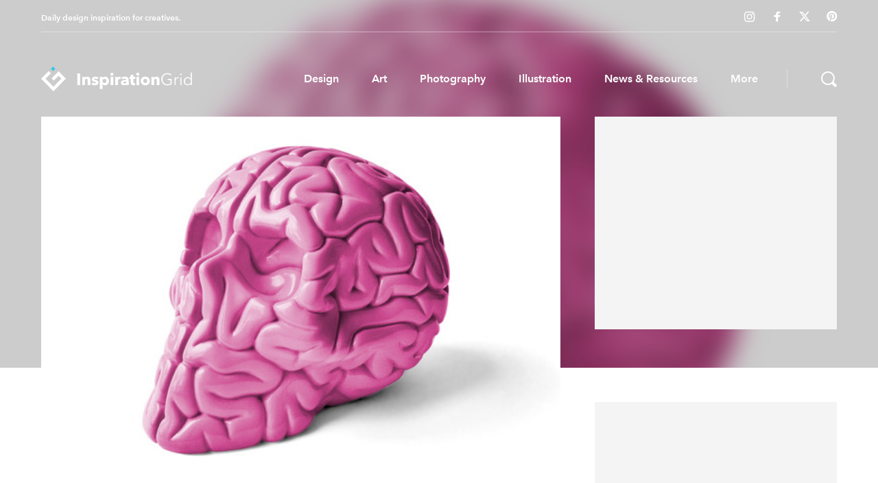

--- FILE ---
content_type: text/html; charset=UTF-8
request_url: https://theinspirationgrid.com/brains-toy-design-by-emilio-garcia/
body_size: 47368
content:
<!DOCTYPE html><html lang="en"><head><meta charSet="utf-8"/><meta http-equiv="x-ua-compatible" content="ie=edge"/><meta name="viewport" content="width=device-width, initial-scale=1, shrink-to-fit=no"/><style id="typography.js">html{font-family:sans-serif;-ms-text-size-adjust:100%;-webkit-text-size-adjust:100%}body{margin:0}article,aside,details,figcaption,figure,footer,header,main,menu,nav,section,summary{display:block}audio,canvas,progress,video{display:inline-block}audio:not([controls]){display:none;height:0}progress{vertical-align:baseline}[hidden],template{display:none}a{background-color:transparent;-webkit-text-decoration-skip:objects}a:active,a:hover{outline-width:0}abbr[title]{border-bottom:none;text-decoration:underline;text-decoration:underline dotted}b,strong{font-weight:inherit;font-weight:bolder}dfn{font-style:italic}h1{font-size:2em;margin:.67em 0}mark{background-color:#ff0;color:#000}small{font-size:80%}sub,sup{font-size:75%;line-height:0;position:relative;vertical-align:baseline}sub{bottom:-.25em}sup{top:-.5em}img{border-style:none}svg:not(:root){overflow:hidden}code,kbd,pre,samp{font-family:monospace,monospace;font-size:1em}figure{margin:1em 40px}hr{box-sizing:content-box;height:0;overflow:visible}button,input,optgroup,select,textarea{font:inherit;margin:0}optgroup{font-weight:700}button,input{overflow:visible}button,select{text-transform:none}[type=reset],[type=submit],button,html [type=button]{-webkit-appearance:button}[type=button]::-moz-focus-inner,[type=reset]::-moz-focus-inner,[type=submit]::-moz-focus-inner,button::-moz-focus-inner{border-style:none;padding:0}[type=button]:-moz-focusring,[type=reset]:-moz-focusring,[type=submit]:-moz-focusring,button:-moz-focusring{outline:1px dotted ButtonText}fieldset{border:1px solid silver;margin:0 2px;padding:.35em .625em .75em}legend{box-sizing:border-box;color:inherit;display:table;max-width:100%;padding:0;white-space:normal}textarea{overflow:auto}[type=checkbox],[type=radio]{box-sizing:border-box;padding:0}[type=number]::-webkit-inner-spin-button,[type=number]::-webkit-outer-spin-button{height:auto}[type=search]{-webkit-appearance:textfield;outline-offset:-2px}[type=search]::-webkit-search-cancel-button,[type=search]::-webkit-search-decoration{-webkit-appearance:none}::-webkit-input-placeholder{color:inherit;opacity:.54}::-webkit-file-upload-button{-webkit-appearance:button;font:inherit}html{font:100%/1.4 'AvenirNext','Helvetica Neue','Arial',sans-serif;box-sizing:border-box;overflow-y:scroll;}*{box-sizing:inherit;}*:before{box-sizing:inherit;}*:after{box-sizing:inherit;}body{color:#545C52;font-family:'AvenirNext','Helvetica Neue','Arial',sans-serif;font-weight:400;word-wrap:break-word;font-kerning:normal;-moz-font-feature-settings:"kern", "liga", "clig", "calt";-ms-font-feature-settings:"kern", "liga", "clig", "calt";-webkit-font-feature-settings:"kern", "liga", "clig", "calt";font-feature-settings:"kern", "liga", "clig", "calt";}img{max-width:100%;margin-left:0;margin-right:0;margin-top:0;padding-bottom:0;padding-left:0;padding-right:0;padding-top:0;margin-bottom:1.05rem;}h1{margin-left:0;margin-right:0;margin-top:0;padding-bottom:0;padding-left:0;padding-right:0;padding-top:0;margin-bottom:1.05rem;color:#212C1F;font-family:'NeuzeitGro','Helvetica Neue','Arial',sans-serif;font-weight:bold;text-rendering:optimizeLegibility;font-size:2rem;line-height:1.075;}h2{margin-left:0;margin-right:0;margin-top:0;padding-bottom:0;padding-left:0;padding-right:0;padding-top:0;margin-bottom:1.05rem;color:#212C1F;font-family:'NeuzeitGro','Helvetica Neue','Arial',sans-serif;font-weight:bold;text-rendering:optimizeLegibility;font-size:1.51572rem;line-height:1.075;}h3{margin-left:0;margin-right:0;margin-top:0;padding-bottom:0;padding-left:0;padding-right:0;padding-top:0;margin-bottom:1.05rem;color:#212C1F;font-family:'NeuzeitGro','Helvetica Neue','Arial',sans-serif;font-weight:bold;text-rendering:optimizeLegibility;font-size:1.31951rem;line-height:1.075;}h4{margin-left:0;margin-right:0;margin-top:0;padding-bottom:0;padding-left:0;padding-right:0;padding-top:0;margin-bottom:1.05rem;color:#212C1F;font-family:'NeuzeitGro','Helvetica Neue','Arial',sans-serif;font-weight:bold;text-rendering:optimizeLegibility;font-size:1rem;line-height:1.075;}h5{margin-left:0;margin-right:0;margin-top:0;padding-bottom:0;padding-left:0;padding-right:0;padding-top:0;margin-bottom:1.05rem;color:#212C1F;font-family:'NeuzeitGro','Helvetica Neue','Arial',sans-serif;font-weight:bold;text-rendering:optimizeLegibility;font-size:0.87055rem;line-height:1.075;}h6{margin-left:0;margin-right:0;margin-top:0;padding-bottom:0;padding-left:0;padding-right:0;padding-top:0;margin-bottom:1.05rem;color:#212C1F;font-family:'NeuzeitGro','Helvetica Neue','Arial',sans-serif;font-weight:bold;text-rendering:optimizeLegibility;font-size:0.81225rem;line-height:1.075;}hgroup{margin-left:0;margin-right:0;margin-top:0;padding-bottom:0;padding-left:0;padding-right:0;padding-top:0;margin-bottom:1.05rem;}ul{margin-left:1.4rem;margin-right:0;margin-top:0;padding-bottom:0;padding-left:0;padding-right:0;padding-top:0;margin-bottom:1.05rem;list-style-position:outside;list-style-image:none;}ol{margin-left:1.4rem;margin-right:0;margin-top:0;padding-bottom:0;padding-left:0;padding-right:0;padding-top:0;margin-bottom:1.05rem;list-style-position:outside;list-style-image:none;}dl{margin-left:0;margin-right:0;margin-top:0;padding-bottom:0;padding-left:0;padding-right:0;padding-top:0;margin-bottom:1.05rem;}dd{margin-left:0;margin-right:0;margin-top:0;padding-bottom:0;padding-left:0;padding-right:0;padding-top:0;margin-bottom:1.05rem;}p{margin-left:0;margin-right:0;margin-top:0;padding-bottom:0;padding-left:0;padding-right:0;padding-top:0;margin-bottom:1.05rem;}figure{margin-left:0;margin-right:0;margin-top:0;padding-bottom:0;padding-left:0;padding-right:0;padding-top:0;margin-bottom:1.05rem;}pre{margin-left:0;margin-right:0;margin-top:0;padding-bottom:0;padding-left:0;padding-right:0;padding-top:0;margin-bottom:1.05rem;font-size:0.85rem;line-height:1.4rem;}table{margin-left:0;margin-right:0;margin-top:0;padding-bottom:0;padding-left:0;padding-right:0;padding-top:0;margin-bottom:1.05rem;font-size:1rem;line-height:1.4rem;border-collapse:collapse;width:100%;}fieldset{margin-left:0;margin-right:0;margin-top:0;padding-bottom:0;padding-left:0;padding-right:0;padding-top:0;margin-bottom:1.05rem;}blockquote{margin-left:1.4rem;margin-right:1.4rem;margin-top:0;padding-bottom:0;padding-left:0;padding-right:0;padding-top:0;margin-bottom:1.05rem;}form{margin-left:0;margin-right:0;margin-top:0;padding-bottom:0;padding-left:0;padding-right:0;padding-top:0;margin-bottom:1.05rem;}noscript{margin-left:0;margin-right:0;margin-top:0;padding-bottom:0;padding-left:0;padding-right:0;padding-top:0;margin-bottom:1.05rem;}iframe{margin-left:0;margin-right:0;margin-top:0;padding-bottom:0;padding-left:0;padding-right:0;padding-top:0;margin-bottom:1.05rem;}hr{margin-left:0;margin-right:0;margin-top:0;padding-bottom:0;padding-left:0;padding-right:0;padding-top:0;margin-bottom:calc(1.05rem - 1px);background:hsla(0,0%,0%,0.2);border:none;height:1px;}address{margin-left:0;margin-right:0;margin-top:0;padding-bottom:0;padding-left:0;padding-right:0;padding-top:0;margin-bottom:1.05rem;}b{font-weight:bold;}strong{font-weight:bold;}dt{font-weight:bold;}th{font-weight:bold;}li{margin-bottom:calc(1.05rem / 2);}ol li{padding-left:0;}ul li{padding-left:0;}li > ol{margin-left:1.4rem;margin-bottom:calc(1.05rem / 2);margin-top:calc(1.05rem / 2);}li > ul{margin-left:1.4rem;margin-bottom:calc(1.05rem / 2);margin-top:calc(1.05rem / 2);}blockquote *:last-child{margin-bottom:0;}li *:last-child{margin-bottom:0;}p *:last-child{margin-bottom:0;}li > p{margin-bottom:calc(1.05rem / 2);}code{font-size:0.85rem;line-height:1.4rem;}kbd{font-size:0.85rem;line-height:1.4rem;}samp{font-size:0.85rem;line-height:1.4rem;}abbr{border-bottom:1px dotted hsla(0,0%,0%,0.5);cursor:help;}acronym{border-bottom:1px dotted hsla(0,0%,0%,0.5);cursor:help;}abbr[title]{border-bottom:1px dotted hsla(0,0%,0%,0.5);cursor:help;text-decoration:none;}thead{text-align:left;}td,th{text-align:left;border-bottom:1px solid hsla(0,0%,0%,0.12);font-feature-settings:"tnum";-moz-font-feature-settings:"tnum";-ms-font-feature-settings:"tnum";-webkit-font-feature-settings:"tnum";padding-left:0.93333rem;padding-right:0.93333rem;padding-top:0.7rem;padding-bottom:calc(0.7rem - 1px);}th:first-child,td:first-child{padding-left:0;}th:last-child,td:last-child{padding-right:0;}</style><style data-href="/styles.1b2435a343e451975b60.css">html{box-sizing:border-box;overflow:inherit}body{background:#fff;font-variant-ligatures:none;-webkit-font-variant-ligatures:none;text-rendering:optimizeLegibility;-moz-osx-font-smoothing:grayscale;font-smoothing:antialiased;-webkit-font-smoothing:antialiased;text-shadow:rgba(0,0,0,.01) 0 0 1px;word-wrap:normal}*,:after,:before{box-sizing:inherit}@font-face{font-family:AvenirNext;font-weight:400;font-display:swap;src:url(/static/e9167238-3b3f-4813-a04a-a384394eed42-e1d3b592f63bc8e9c80e8f5d6c6111e9.eot?#iefix);src:url(/static/e9167238-3b3f-4813-a04a-a384394eed42-e1d3b592f63bc8e9c80e8f5d6c6111e9.eot?#iefix) format("eot"),url(/static/2cd55546-ec00-4af9-aeca-4a3cd186da53-457e94a5b665614917d1dc45a13d97b8.woff2) format("woff2"),url(/static/1e9892c0-6927-4412-9874-1b82801ba47a-a17c827d23b2077f3be3824965774bba.woff) format("woff"),url(/static/46cf1067-688d-4aab-b0f7-bd942af6efd8-7c6fbea20b5d03a764465cea64c89987.ttf) format("truetype"),url(/static/52a192b1-bea5-4b48-879f-107f009b666f.01e3a646.svg#52a192b1-bea5-4b48-879f-107f009b666f) format("svg")}@font-face{font-family:AvenirNext;font-display:swap;font-weight:600;src:url(/static/12d643f2-3899-49d5-a85b-ff430f5fad15-a26d0a973355e486cd9cff6b42d53205.eot?#iefix);src:url(/static/12d643f2-3899-49d5-a85b-ff430f5fad15-a26d0a973355e486cd9cff6b42d53205.eot?#iefix) format("eot"),url(/static/aad99a1f-7917-4dd6-bbb5-b07cedbff64f-d42bfc911f5d68722bc0e2bb0f0e46d3.woff2) format("woff2"),url(/static/91b50bbb-9aa1-4d54-9159-ec6f19d14a7c-7d6afb9bfc9ae3dda53b3b8feb59c684.woff) format("woff"),url(/static/a0f4c2f9-8a42-4786-ad00-fce42b57b148-220cfb221bdc9389b51641b4faa08627.ttf) format("truetype"),url(/static/99affa9a-a5e9-4559-bd07-20cf0071852d.ca3b096c.svg#99affa9a-a5e9-4559-bd07-20cf0071852d) format("svg")}@font-face{font-family:NeuzeitGro;font-display:swap;font-weight:700;src:url(/static/66182542-0bb8-41e7-94b8-f45d24bea18d-dda0b8a86991b650de450a19eadca0bf.eot?#iefix);src:url(/static/66182542-0bb8-41e7-94b8-f45d24bea18d-dda0b8a86991b650de450a19eadca0bf.eot?#iefix) format("eot"),url(/static/8dfba670-079e-4879-8b0a-8d079ab7c067-37e3a8b223fccef6e69ff1152ed3b44a.woff2) format("woff2"),url(/static/218401dc-d400-4482-8c9b-0527059f7559-63be23185de8702049d9c941666339f4.woff) format("woff"),url(/static/ace900f9-272b-4efa-88b0-6f2b1adc0f41-232db7322328a4f8676a7a9593c0e512.ttf) format("truetype"),url(/static/eeb8e139-b0e6-40d3-820c-0011bcf71e43.e4c397aa.svg#eeb8e139-b0e6-40d3-820c-0011bcf71e43) format("svg")}</style><meta name="generator" content="Gatsby 2.20.29"/><title data-react-helmet="true">Brains: Fine Art and Toy Design by Emilio Garcia | Daily design inspiration for creatives | Inspiration Grid</title><link data-react-helmet="true" rel="canonical" href="https://theinspirationgrid.com/brains-toy-design-by-emilio-garcia/"/><meta data-react-helmet="true" name="description" content="Emilio Garcia is a Spanish visual artist with a long career trajectory in different fields like illustration, design, creativity and art, among others. &amp;#8220;Emilio, concerned&amp;hellip;"/><meta data-react-helmet="true" property="og:title" content="Brains: Fine Art and Toy Design by Emilio Garcia | Inspiration Grid"/><meta data-react-helmet="true" property="og:description" content="Emilio Garcia is a Spanish visual artist with a long career trajectory in different fields like illustration, design, creativity and art, among others. &amp;#8220;Emilio, concerned&amp;hellip;"/><meta data-react-helmet="true" property="og:type" content="website"/><meta data-react-helmet="true" property="og:image" content="https://inspgr.id/app/uploads/2013/05/Emilio-Garcia-toy-art-feature.jpg"/><meta data-react-helmet="true" name="twitter:card" content="summary_large_image"/><meta data-react-helmet="true" name="twitter:creator" content="@inspirationgrid"/><meta data-react-helmet="true" name="twitter:title" content="Brains: Fine Art and Toy Design by Emilio Garcia | Inspiration Grid"/><meta data-react-helmet="true" name="twitter:description" content="Emilio Garcia is a Spanish visual artist with a long career trajectory in different fields like illustration, design, creativity and art, among others. &amp;#8220;Emilio, concerned&amp;hellip;"/><script data-react-helmet="true" async="" src="//www.instagram.com/embed.js"></script><script data-react-helmet="true" async="" src="https://fundingchoicesmessages.google.com/i/pub-4461681428787239?ers=1" nonce="Ln6lpv-QPFaaZBGc8xmTCA"></script><script data-react-helmet="true" nonce="Ln6lpv-QPFaaZBGc8xmTCA">(function() {
            function signalGooglefcPresent() {
              if (!window.frames['googlefcPresent']) {
                if (document.body) {
                  const iframe = document.createElement('iframe');
                  iframe.style = 'width: 0; height: 0; border: none; z-index: -1000; left: -1000px; top: -1000px;';
                  iframe.style.display = 'none';
                  iframe.name = 'googlefcPresent';
                  document.body.appendChild(iframe);
                  } else {
                    setTimeout(signalGooglefcPresent, 0);
                  }
                }
              }
            signalGooglefcPresent();
          }
        )();
        </script><script data-react-helmet="true" async="" src="https://www.googletagmanager.com/gtag/js?id=G-9V6PKKERG6"></script><script data-react-helmet="true">
            window.dataLayer = window.dataLayer || [];
            function gtag(){dataLayer.push(arguments);}
            gtag('js', new Date());

            gtag('config', 'G-9V6PKKERG6');
          </script><link rel="icon" href="/icons/icon-48x48.png?v=3a0c8cbe76e4598a0267bc3942c4f737"/><link rel="manifest" href="/manifest.webmanifest"/><meta name="theme-color" content="#24A49E"/><link rel="apple-touch-icon" sizes="48x48" href="/icons/icon-48x48.png?v=3a0c8cbe76e4598a0267bc3942c4f737"/><link rel="apple-touch-icon" sizes="72x72" href="/icons/icon-72x72.png?v=3a0c8cbe76e4598a0267bc3942c4f737"/><link rel="apple-touch-icon" sizes="96x96" href="/icons/icon-96x96.png?v=3a0c8cbe76e4598a0267bc3942c4f737"/><link rel="apple-touch-icon" sizes="144x144" href="/icons/icon-144x144.png?v=3a0c8cbe76e4598a0267bc3942c4f737"/><link rel="apple-touch-icon" sizes="192x192" href="/icons/icon-192x192.png?v=3a0c8cbe76e4598a0267bc3942c4f737"/><link rel="apple-touch-icon" sizes="256x256" href="/icons/icon-256x256.png?v=3a0c8cbe76e4598a0267bc3942c4f737"/><link rel="apple-touch-icon" sizes="384x384" href="/icons/icon-384x384.png?v=3a0c8cbe76e4598a0267bc3942c4f737"/><link rel="apple-touch-icon" sizes="512x512" href="/icons/icon-512x512.png?v=3a0c8cbe76e4598a0267bc3942c4f737"/><link rel="sitemap" type="application/xml" href="/sitemap.xml"/><style data-styled="" data-styled-version="5.0.0">.eFaiIG{position:relative;z-index:10;width:100%;height:310px;}
@media (min-width:768px){.eFaiIG{height:400px;position:absolute;z-index:1;}}
@media (min-width:1024px){.eFaiIG{pointer-events:none;height:454px;}}
@media (min-width:1280px){.eFaiIG{height:536px;}}
data-styled.g1[id="sc-14wy0yt-0"]{content:"eFaiIG,"}
.Ga-dZF{z-index:1;position:absolute;height:100%;top:0;left:0;display:-webkit-box;display:-webkit-flex;display:-ms-flexbox;display:flex;-webkit-flex-direction:column;-ms-flex-direction:column;flex-direction:column;width:100%;max-width:1320px;padding:20px 20px 0px 20px;pointer-events:none;}
@media (min-width:768px){.Ga-dZF{position:relative;padding:60px 43px 0px 43px;}}
@media (min-width:1024px){.Ga-dZF{left:50%;-webkit-transform:translateX(-50%);-ms-transform:translateX(-50%);transform:translateX(-50%);padding:70px 60px 0px 60px;}}
@media (min-width:1280px){.Ga-dZF{padding:90px 60px 0px 60px;}}
data-styled.g3[id="sc-14wy0yt-2"]{content:"Ga-dZF,"}
.hjGcrx{display:none;font-weight:600;font-size:12px;color:#fff;margin:0;position:absolute;top:11px;pointer-events:all;}
@media (min-width:768px){.hjGcrx{display:block;}}
@media (min-width:1280px){.hjGcrx{top:18px;}}
data-styled.g4[id="sc-14wy0yt-3"]{content:"hjGcrx,"}
.hjOyVG{position:absolute;display:none;top:11px;right:30px;pointer-events:all;}
@media (min-width:768px){.hjOyVG{display:block;}}
@media (min-width:1024px){.hjOyVG{right:47px;}}
@media (min-width:1280px){.hjOyVG{top:16px;}}
.hjOyVG a.twitter-logo svg path{fill:white !important;}
data-styled.g5[id="sc-14wy0yt-4"]{content:"hjOyVG,"}
.OAEce{display:-webkit-box;display:-webkit-flex;display:-ms-flexbox;display:flex;-webkit-align-items:center;-webkit-box-align:center;-ms-flex-align:center;align-items:center;width:none;-webkit-box-pack:none;-webkit-justify-content:none;-ms-flex-pack:none;justify-content:none;}
@media (min-width:768px){.OAEce{margin-top:0;-webkit-flex-direction:row;-ms-flex-direction:row;flex-direction:row;width:100%;-webkit-box-pack:start;-webkit-justify-content:flex-start;-ms-flex-pack:start;justify-content:flex-start;}}
@media (min-width:768px){.OAEce{height:100%;margin-right:-12px;}}
.OAEce a{padding:0;margin-right:12px;}
.OAEce a:hover{opacity:0.6;-webkit-transition:70ms;transition:70ms;}
@media (min-width:768px){.OAEce a{margin-right:24px;margin-bottom:0;}}
@media (min-width:1024px){.OAEce a{margin-bottom:0;}}
.OAEce a.twitter-logo{width:16px;}
.OAEce a.twitter-logo svg path{fill:#09CADB;}
.OAEce a.instagram{display:16px;}
.OAEce svg{display:block;height:16px;width:16px;}
.jNdgdb{display:-webkit-box;display:-webkit-flex;display:-ms-flexbox;display:flex;-webkit-align-items:center;-webkit-box-align:center;-ms-flex-align:center;align-items:center;width:180px;-webkit-box-pack:justify;-webkit-justify-content:space-between;-ms-flex-pack:justify;justify-content:space-between;}
@media (min-width:768px){.jNdgdb{margin-top:0;-webkit-flex-direction:row;-ms-flex-direction:row;flex-direction:row;width:180px;-webkit-box-pack:justify;-webkit-justify-content:space-between;-ms-flex-pack:justify;justify-content:space-between;}}
@media (min-width:768px){.jNdgdb{height:100%;margin-right:-24px;}}
.jNdgdb a{padding:0;margin-right:12px;}
.jNdgdb a:hover{opacity:0.6;-webkit-transition:70ms;transition:70ms;}
@media (min-width:768px){.jNdgdb a{margin-right:24px;margin-bottom:0;}}
@media (min-width:1024px){.jNdgdb a{margin-bottom:0;}}
.jNdgdb a.twitter-logo{width:20px;}
.jNdgdb a.twitter-logo svg path{fill:#09CADB;}
.jNdgdb a.instagram{display:16px;}
.jNdgdb svg{display:block;height:20px;width:20px;}
.jNdgdb svg g,.jNdgdb svg path{fill:#00CDC2;}
data-styled.g12[id="sc-1bsl4uz-0"]{content:"OAEce,jNdgdb,"}
.fKhKhp{width:100%;-webkit-box-pack:justify;-webkit-justify-content:space-between;-ms-flex-pack:justify;justify-content:space-between;display:-webkit-box;display:-webkit-flex;display:-ms-flexbox;display:flex;position:relative;-webkit-align-items:center;-webkit-box-align:center;-ms-flex-align:center;align-items:center;pointer-events:all;}
.fKhKhp::before{content:"";display:block;position:absolute;width:100%;height:1px;background:rgba(255,255,255,0.4);top:-21px;left:0;}
@media (min-width:1024px){.fKhKhp::before{top:-30px;}}
@media (min-width:1280px){.fKhKhp::before{top:-44px;}}
data-styled.g21[id="sc-1itjkuq-0"]{content:"fKhKhp,"}
.cAYNDS img{margin:0;display:block;height:26px;}
@media (min-width:768px){.cAYNDS img{height:36px;}}
.cAYNDS img:hover{opacity:0.7;-webkit-transition:100ms;transition:100ms;}
data-styled.g22[id="sc-1itjkuq-1"]{content:"cAYNDS,"}
.cBhkib{display:-webkit-box;display:-webkit-flex;display:-ms-flexbox;display:flex;}
data-styled.g23[id="sc-1itjkuq-2"]{content:"cBhkib,"}
.gtsooK{position:fixed;display:-webkit-box;display:-webkit-flex;display:-ms-flexbox;display:flex;bottom:0;left:0;margin:0;background-color:#19191A;overflow:auto;height:60px;width:100%;-webkit-overflow-scrolling:touch;}
.gtsooK::-webkit-scrollbar{width:10px !important;height:10px !important;display:none !important;}
@media (min-width:1024px){.gtsooK{background-color:transparent;opacity:1;position:relative;bottom:auto;-webkit-transform:none;-ms-transform:none;transform:none;-webkit-box-pack:end;-webkit-justify-content:flex-end;-ms-flex-pack:end;justify-content:flex-end;height:50px;}}
data-styled.g24[id="sc-1itjkuq-3"]{content:"gtsooK,"}
.cBydqt{display:-webkit-box;display:-webkit-flex;display:-ms-flexbox;display:flex;list-style:none;margin:0;overflow:visible;padding-inline-start:0px;height:auto;background:none;-webkit-align-items:center;-webkit-box-align:center;-ms-flex-align:center;align-items:center;-webkit-box-pack:center;-webkit-justify-content:center;-ms-flex-pack:center;justify-content:center;}
@media (min-width:422px){.cBydqt{width:100%;-webkit-box-pack:space-around;-webkit-justify-content:space-around;-ms-flex-pack:space-around;justify-content:space-around;}}
data-styled.g25[id="sc-1itjkuq-4"]{content:"cBydqt,"}
.blXTTo{margin:0;}
@media (min-width:1024px){.blXTTo{display:block;}}
.blXTTo a{margin:0;color:white;display:block;padding:5px 17px;white-space:nowrap;font-size:12px;font-weight:600;-webkit-text-decoration:none;text-decoration:none;}
@media (min-width:1024px){.blXTTo a{font-size:16px;padding:10px 17px 10px 17px;}}
@media (min-width:1280px){.blXTTo a{padding:10px 24px 10px 24px;}}
.blXTTo span.label{position:relative;}
.blXTTo span.label::after{content:"";position:absolute;left:0;bottom:0;opacity:0;-webkit-transform:translateY(6px);-ms-transform:translateY(6px);transform:translateY(6px);-webkit-transition:230ms;transition:230ms;height:2px;width:100%;background:#fff;}
.blXTTo:hover span.label::after{opacity:1;-webkit-transform:translateY(4px);-ms-transform:translateY(4px);transform:translateY(4px);}
.cgKANB{margin:0;}
@media (min-width:1024px){.cgKANB{display:none;}}
.cgKANB a{margin:0;color:white;display:block;padding:5px 17px;white-space:nowrap;font-size:12px;font-weight:600;-webkit-text-decoration:none;text-decoration:none;}
@media (min-width:1024px){.cgKANB a{font-size:16px;padding:10px 17px 10px 17px;}}
@media (min-width:1280px){.cgKANB a{padding:10px 24px 10px 24px;}}
.cgKANB span.label{position:relative;}
.cgKANB span.label::after{content:"";position:absolute;left:0;bottom:0;opacity:0;-webkit-transform:translateY(6px);-ms-transform:translateY(6px);transform:translateY(6px);-webkit-transition:230ms;transition:230ms;height:2px;width:100%;background:#fff;}
.cgKANB:hover span.label::after{opacity:1;-webkit-transform:translateY(4px);-ms-transform:translateY(4px);transform:translateY(4px);}
data-styled.g26[id="sc-1itjkuq-5"]{content:"blXTTo,cgKANB,"}
.eDcZrY{background:none;outline:none;border:none;padding:0;-webkit-flex-shrink:0;-ms-flex-negative:0;flex-shrink:0;margin-right:30px;cursor:pointer;opacity:1;position:relative;pointer-events:none;}
.eDcZrY a{width:100%;height:100%;pointer-events:all;display:-webkit-box;display:-webkit-flex;display:-ms-flexbox;display:flex;-webkit-align-items:center;-webkit-box-align:center;-ms-flex-align:center;align-items:center;position:relative;cursor:pointer;}
.eDcZrY a::before{content:"";position:absolute;height:50px;width:50px;-webkit-transform:translateX(-50%) translateY(-50%);-ms-transform:translateX(-50%) translateY(-50%);transform:translateX(-50%) translateY(-50%);top:50%;left:50%;}
.eDcZrY a:hover img{opacity:0.7;-webkit-transition:70ms;transition:70ms;}
@media (min-width:1024px){.eDcZrY{margin-left:50px;margin-right:0;-webkit-order:3;-ms-flex-order:3;order:3;}.eDcZrY::before{content:"";position:absolute;width:1px;top:11px;left:-32px;background:rgba(255,255,255,0.4);height:28px;}}
@media (min-width:1280px){.eDcZrY{margin-left:68px;}.eDcZrY::before{left:-50px;}}
.eDcZrY img{width:16px;height:16px;display:block;margin:0;}
@media (min-width:768px){.eDcZrY img{height:23px;width:23px;}}
data-styled.g27[id="sc-1itjkuq-6"]{content:"eDcZrY,"}
.dlDpkw{pointer-events:none;display:-webkit-box;display:-webkit-flex;display:-ms-flexbox;display:flex;-webkit-align-items:center;-webkit-box-align:center;-ms-flex-align:center;align-items:center;-webkit-box-pack:center;-webkit-justify-content:center;-ms-flex-pack:center;justify-content:center;}
@media (min-width:1024px){.dlDpkw{pointer-events:all;}.dlDpkw::before{content:'';position:absolute;left:60px;top:42px;height:100px;width:92%;margin:0 auto;pointer-events:none;}}
data-styled.g30[id="yh6y62-0"]{content:"dlDpkw,"}
.bAsTHl{display:none;color:#fff;padding:0 17px;cursor:pointer;}
@media (min-width:1280px){.bAsTHl{padding:0 24px;}}
.bAsTHl span{font-size:16px;position:relative;font-weight:600;}
.bAsTHl span::after{content:"";position:absolute;left:0;bottom:0;opacity:0;-webkit-transform:translateY(6px);-ms-transform:translateY(6px);transform:translateY(6px);opacity:0;-webkit-transition:230ms;transition:230ms;height:2px;width:100%;background:#fff;}
@media (min-width:1024px){.bAsTHl{display:block;}}
data-styled.g31[id="yh6y62-1"]{content:"bAsTHl,"}
.gFRatf{position:absolute;left:50%;bottom:-18px;max-width:1200px;margin:0 auto;width:100%;border-radius:2px;overflow:hidden;-webkit-transform:translateX(-50%) translateY(100%);-ms-transform:translateX(-50%) translateY(100%);transform:translateX(-50%) translateY(100%);box-shadow:10px 15px 35px 0 rgba(0,0,0,0.35);-webkit-transition:100ms;transition:100ms;opacity:0;pointer-events:none;z-index:1;}
@media (min-width:1024px){.gFRatf{bottom:-12px;opacity:0;pointer-events:none;}}
data-styled.g32[id="yh6y62-2"]{content:"gFRatf,"}
.jOZZUg{display:grid;grid-template-columns:1fr;background:#fff;-webkit-transition:1100ms;transition:1100ms;}
@media (min-width:1024px){.jOZZUg{grid-template-columns:1fr 21.6666% 1fr;}}
data-styled.g33[id="yh6y62-3"]{content:"jOZZUg,"}
.kxugrG{display:block;height:100%;width:100%;z-index:4;position:relative;display:-webkit-box;display:-webkit-flex;display:-ms-flexbox;display:flex;-webkit-box-pack:center;-webkit-justify-content:center;-ms-flex-pack:center;justify-content:center;-webkit-align-items:center;-webkit-box-align:center;-ms-flex-align:center;align-items:center;pointer-events:all;}
@media (min-width:1024px){.kxugrG{display:none;}}
.kxugrG::before{content:'';position:absolute;height:50px;width:50px;-webkit-transform:translateX(-50%) translateY(-50%);-ms-transform:translateX(-50%) translateY(-50%);transform:translateX(-50%) translateY(-50%);top:50%;cursor:pointer;left:50%;}
data-styled.g34[id="yh6y62-4"]{content:"kxugrG,"}
.jPqTcy{display:inline-block;width:20px;height:16px;position:relative;cursor:pointer;}
@media (min-width:768px){.jPqTcy{height:18px;width:23px;}}
data-styled.g35[id="yh6y62-5"]{content:"jPqTcy,"}
.gkDLgU{display:block;height:2px;width:100%;-webkit-transition:0.3s ease-out;transition:0.3s ease-out;background:#fff;position:absolute;-webkit-transform:translate3d(0,0,0) rotate(0deg);-ms-transform:translate3d(0,0,0) rotate(0deg);transform:translate3d(0,0,0) rotate(0deg);}
@media (min-width:768px){.gkDLgU{width:100%;}}
data-styled.g36[id="yh6y62-6"]{content:"gkDLgU,"}
.fvckor{display:block;height:2px;width:100%;-webkit-transition:0.3s ease-out;transition:0.3s ease-out;background:#fff;position:absolute;-webkit-transform:translate3d(0,0,0) rotate(0deg);-ms-transform:translate3d(0,0,0) rotate(0deg);transform:translate3d(0,0,0) rotate(0deg);-webkit-transition:0.1s ease-out;transition:0.1s ease-out;opacity:1;top:7px;}
@media (min-width:768px){.fvckor{width:100%;}}
@media (min-width:768px){.fvckor{top:8px;}}
data-styled.g37[id="yh6y62-7"]{content:"fvckor,"}
.gJzyOw{display:block;height:2px;width:100%;-webkit-transition:0.3s ease-out;transition:0.3s ease-out;background:#fff;position:absolute;-webkit-transform:translate3d(0,0,0) rotate(0deg);-ms-transform:translate3d(0,0,0) rotate(0deg);transform:translate3d(0,0,0) rotate(0deg);-webkit-transform:translate3d(0,14px,0) rotate(0deg);-ms-transform:translate3d(0,14px,0) rotate(0deg);transform:translate3d(0,14px,0) rotate(0deg);display:block;}
@media (min-width:768px){.gJzyOw{width:100%;}}
@media (min-width:768px){.gJzyOw{-webkit-transform:translate3d(0,16px,0) rotate(0deg);-ms-transform:translate3d(0,16px,0) rotate(0deg);transform:translate3d(0,16px,0) rotate(0deg);}}
data-styled.g38[id="yh6y62-8"]{content:"gJzyOw,"}
.iztWCi{padding:22px 40px 20px 40px;border-bottom:1px solid #D7E1E2;}
@media (min-width:1024px){.iztWCi{padding:34px 50px 50px 50px;border-bottom:1px solid transparent;border-right:1px solid #D7E1E2;}}
data-styled.g39[id="yh6y62-9"]{content:"iztWCi,"}
.bJAGKq{color:#E2E6E9;line-height:42px;font-size:24px;margin-bottom:3px;}
@media (min-width:1024px){.bJAGKq{font-size:36px;margin-bottom:13px;}}
data-styled.g40[id="yh6y62-10"]{content:"bJAGKq,"}
.icbKHA{display:grid;grid-template-columns:repeat(auto-fit,minmax(120px,auto));grid-column-gap:30px;grid-row-gap:none;list-style:none;margin:0;}
@media (min-width:550px){.icbKHA{grid-template-rows:repeat(10,auto);grid-auto-flow:column;}}
@media (min-width:550px){.icbKHA{grid-template-rows:repeat(7,auto);}}
@media (min-width:700px){.icbKHA{grid-template-rows:repeat(6,auto);}}
@media (min-width:1024px){.icbKHA{grid-template-rows:repeat(11,auto);display:grid;grid-column-gap:20px;grid-template-columns:1fr 1fr;}}
.dUoXBo{display:grid;grid-template-columns:1fr;grid-column-gap:30px;grid-row-gap:none;list-style:none;margin:0;}
@media (min-width:550px){.dUoXBo{display:-webkit-box;display:-webkit-flex;display:-ms-flexbox;display:flex;-webkit-box-pack:justify;-webkit-justify-content:space-between;-ms-flex-pack:justify;justify-content:space-between;max-width:400px;grid-template-rows:repeat(10,auto);grid-auto-flow:column;}}
@media (min-width:550px){.dUoXBo{grid-template-rows:repeat(7,auto);}}
@media (min-width:700px){.dUoXBo{grid-template-rows:repeat(6,auto);}}
@media (min-width:1024px){.dUoXBo{grid-template-rows:repeat(11,auto);display:grid;grid-column-gap:20px;grid-template-columns:1fr;}}
data-styled.g41[id="yh6y62-11"]{content:"icbKHA,dUoXBo,"}
.hGJlsX{display:inline-block;margin-bottom:0;}
.hGJlsX:hover{-webkit-transition:70ms;transition:70ms;}
.hGJlsX:hover a{color:#24A49E;}
.hGJlsX a{-webkit-text-decoration:none;text-decoration:none;font-size:14px;font-weight:600;color:#19191A;display:block;height:36px;}
@media (min-width:768px){.hGJlsX a{font-size:14px;}}
.dqbLSh{display:inline-block;margin-bottom:0;}
.dqbLSh:hover{-webkit-transition:70ms;transition:70ms;}
.dqbLSh:hover a{color:#24A49E;}
.dqbLSh a{-webkit-text-decoration:none;text-decoration:none;font-size:12px;font-weight:600;color:#19191A;display:block;height:36px;}
@media (min-width:768px){.dqbLSh a{font-size:14px;}}
data-styled.g42[id="yh6y62-12"]{content:"hGJlsX,dqbLSh,"}
.bsibHO{padding:30px 40px 25px 40px;position:relative;left:-13px;}
.bsibHO svg{height:19px;}
.bsibHO svg.twitter-logo{width:20px;}
.bsibHO svg g{fill:#24A49E;}
.bsibHO svg path{fill:#24A49E;}
.bsibHO .twitter-logo svg path{fill:#24A49E !important;}
@media (min-width:1024px){.bsibHO{display:none;}}
data-styled.g43[id="yh6y62-13"]{content:"bsibHO,"}
.gAykHm{padding:22px 30px 20px 38px;display:none;width:100%;height:100%;}
@media (min-width:1024px){.gAykHm{display:block;}}
@media (min-width:1024px){.gAykHm{padding:34px 0px 20px 0px;}}
data-styled.g44[id="yh6y62-14"]{content:"gAykHm,"}
.hPioLd{width:100vw;margin-left:calc(-50vw + 50%);position:fixed;height:100vh;top:0;left:0;background:black;opacity:0;pointer-events:none;}
@media (min-width:1024px){.hPioLd{opacity:0;height:calc(100vh + 1000px);}}
data-styled.g45[id="yh6y62-15"]{content:"hPioLd,"}
.fwoBk{position:relative;width:100%;height:100%;}
.fwoBk > div{position:absolute;top:0;left:0;margin:0;padding-left:50px;padding-right:40px;}
.fwoBk .carousel-title{margin-bottom:20px;width:100%;}
.fwoBk .carousel-title h2{-webkit-align-self:flex-start;-ms-flex-item-align:start;align-self:flex-start;font-size:36px;line-height:42px;color:#E2E6E9;}
.fwoBk .width-container{margin:0;width:100%;}
data-styled.g46[id="yh6y62-16"]{content:"fwoBk,"}
.fErOFR{width:100%;-webkit-transition:100ms;transition:100ms;}
@media (min-width:1024px){.fErOFR:hover .readTag{opacity:1;}}
data-styled.g60[id="sc-1pxsopf-0"]{content:"fErOFR,"}
.cFCAyr{height:100%;margin:0 auto;position:relative;display:-webkit-box;display:-webkit-flex;display:-ms-flexbox;display:flex;-webkit-flex-direction:row;-ms-flex-direction:row;flex-direction:row;-webkit-align-items:flex-start;-webkit-box-align:flex-start;-ms-flex-align:flex-start;align-items:flex-start;overflow:hidden;margin:0px auto;max-width:1200px;}
@media (min-width:768px){}
@media (min-width:1024px){}
.cFCAyr > a{-webkit-text-decoration:none;text-decoration:none;color:inherit;cursor:pointer;}
.cFCAyr > a::before{position:absolute;content:"";top:0;left:0;width:100%;height:100%;z-index:1;}
.cFCAyr:hover .image{-webkit-transform:scale(1.12);-ms-transform:scale(1.12);transform:scale(1.12);-webkit-transition:400ms;transition:400ms;}
.cFCAyr:hover .title{color:#24A49E;-webkit-transition:100ms;transition:100ms;}
.cFCAyr:hover .button{background:#c8295f;-webkit-transition:70ms;transition:70ms;}
.iSYKTS{height:100%;margin:0 auto;position:relative;display:-webkit-box;display:-webkit-flex;display:-ms-flexbox;display:flex;-webkit-flex-direction:column;-ms-flex-direction:column;flex-direction:column;-webkit-align-items:center;-webkit-box-align:center;-ms-flex-align:center;align-items:center;text-align:center;overflow:hidden;margin:0px auto;max-width:1200px;}
@media (min-width:768px){}
@media (min-width:1024px){}
.iSYKTS > a{-webkit-text-decoration:none;text-decoration:none;color:inherit;cursor:pointer;}
.iSYKTS > a::before{position:absolute;content:"";top:0;left:0;width:100%;height:100%;z-index:1;}
.iSYKTS:hover .image{-webkit-transform:scale(1.0);-ms-transform:scale(1.0);transform:scale(1.0);-webkit-transition:400ms;transition:400ms;}
.iSYKTS:hover .title{-webkit-transition:100ms;transition:100ms;}
.iSYKTS:hover .button{background:#c8295f;-webkit-transition:70ms;transition:70ms;}
data-styled.g61[id="sc-1pxsopf-1"]{content:"cFCAyr,iSYKTS,"}
.hMOoJT{margin-top:auto;}
.hMOoJT .button{margin-top:14px;}
@media (min-width:768px){.hMOoJT .button{margin-top:20px;}}
data-styled.g62[id="sc-1pxsopf-2"]{content:"hMOoJT,"}
.zQsKC{padding-top:0;position:relative;width:100%;height:100%;-webkit-flex:0;-ms-flex:0;flex:0;display:-webkit-box;display:-webkit-flex;display:-ms-flexbox;display:flex;-webkit-box-pack:center;-webkit-justify-content:center;-ms-flex-pack:center;justify-content:center;overflow:hidden;-webkit-align-items:center;-webkit-box-align:center;-ms-flex-align:center;align-items:center;margin-bottom:0px;-webkit-flex-basis:33%;-ms-flex-preferred-size:33%;flex-basis:33%;-webkit-flex-shrink:0;-ms-flex-negative:0;flex-shrink:0;margin-right:16px;}
@media (min-width:768px){.zQsKC{margin-bottom:0;}}
@media (min-width:1024px){.zQsKC{-webkit-flex-basis:42%;-ms-flex-preferred-size:42%;flex-basis:42%;margin-right:26px;}}
@media (min-width:1280px){}
.zQsKC img,.zQsKC .gatsby-image-wrapper{width:100%;height:100%;margin:0;object-fit:cover;padding:0;display:block;position:absolute !important;top:0;left:0;-webkit-transition:500ms;transition:500ms;-webkit-transform:scale(1);-ms-transform:scale(1);transform:scale(1);}
@media (min-width:768px){.zQsKC img,.zQsKC .gatsby-image-wrapper{padding:0;}}
.iXczIH{padding-top:100%;position:relative;width:100%;height:100%;-webkit-flex:0;-ms-flex:0;flex:0;display:-webkit-box;display:-webkit-flex;display:-ms-flexbox;display:flex;-webkit-box-pack:center;-webkit-justify-content:center;-ms-flex-pack:center;justify-content:center;overflow:hidden;-webkit-align-items:center;-webkit-box-align:center;-ms-flex-align:center;align-items:center;margin-bottom:0px;}
@media (min-width:768px){.iXczIH{margin-bottom:25px;}}
@media (min-width:1024px){}
@media (min-width:1280px){}
.iXczIH img,.iXczIH .gatsby-image-wrapper{width:100%;height:100%;margin:0;object-fit:contain;padding:20px;display:block;position:absolute !important;top:0;left:0;-webkit-transition:500ms;transition:500ms;-webkit-transform:scale(0.9);-ms-transform:scale(0.9);transform:scale(0.9);}
@media (min-width:768px){.iXczIH img,.iXczIH .gatsby-image-wrapper{padding:0;}}
data-styled.g63[id="sc-1pxsopf-3"]{content:"zQsKC,iXczIH,"}
.fSctCm{height:100%;width:100%;padding-top:71.287%;}
data-styled.g64[id="sc-1pxsopf-4"]{content:"fSctCm,javoAC,"}
.bcniOn{display:none;position:absolute;-webkit-align-items:center;-webkit-box-align:center;-ms-flex-align:center;align-items:center;top:0;right:0;z-index:3;margin-top:-2px;background:white;height:32px;}
@media (min-width:400px){.bcniOn{display:none;}}
@media (min-width:1280px){.bcniOn{height:42px;}}
.bcniOn a{-webkit-text-decoration:none;text-decoration:none;display:-webkit-box;display:-webkit-flex;display:-ms-flexbox;display:flex;-webkit-align-items:center;-webkit-box-align:center;-ms-flex-align:center;align-items:center;cursor:pointer;}
.bcniOn a:hover span{color:#24A49E;}
.bcniOn span{text-transform:uppercase;color:#85a2a0;font-weight:600;font-size:8px;padding-left:13px;white-space:nowrap;}
@media (min-width:1280px){.bcniOn span{font-size:10px;padding-left:17px;}}
data-styled.g65[id="sc-1pxsopf-5"]{content:"bcniOn,"}
.cNtdAo{font-size:16px;line-height:150%;color:#19191A;margin-bottom:0;position:relative;font-family:AvenirNext;}
@media (min-width:768px){.cNtdAo{font-size:16px;}}
@media (min-width:1024px){}
@media (min-width:1280px){.cNtdAo{font-size:16px;}}
.eQOAae{font-size:14px;line-height:120%;color:#19191A;margin-bottom:0;position:relative;}
@media (min-width:768px){.eQOAae{font-size:16px;}}
@media (min-width:1024px){.eQOAae{font-size:20px;}}
@media (min-width:1280px){.eQOAae{font-size:22px;}}
data-styled.g66[id="sc-1pxsopf-6"]{content:"cNtdAo,eQOAae,"}
.enrVeo{display:none;margin-top:9px;font-size:14px;line-height:143%;color:#4A5050;position:relative;}
@media (min-width:768px){.enrVeo{margin-top:19px;}}
@media (min-width:1280px){.enrVeo{font-size:16px;}}
.enrVeo::after{content:"";width:100%;position:absolute;top:30px;left:0;height:74px;display:none;background:-webkit-linear-gradient( rgba(255,255,255,0) 0%,rgba(255,255,255,1) 100% );background-image:-moz-linear-gradient( rgba(255,255,255,0) 0%,rgba(255,255,255,1) 100% );background-image:-o-linear-gradient( rgba(255,255,255,0) 0%,rgba(255,255,255,1) 100% );background-image:linear-gradient( rgba(255,255,255,0) 0%,rgba(255,255,255,1) 100% );background-image:-ms-linear-gradient( rgba(255,255,255,0) 0%,rgba(255,255,255,1) 100% );}
@media (min-width:1024px){.enrVeo::after{top:30px;height:80px;}}
@media (min-width:1280px){.enrVeo::after{top:35px;height:100px;}}
data-styled.g68[id="sc-1pxsopf-8"]{content:"enrVeo,"}
.fuVGTO{display:-webkit-inline-box;display:-webkit-inline-flex;display:-ms-inline-flexbox;display:inline-flex;width:auto;background:#E4316E;border-radius:2px;font-weight:600;font-size:14px;padding:0 18px;height:36px;}
.fuVGTO:hover{background:#C8295F;-webkit-transition:70ms;transition:70ms;}
.fuVGTO a{-webkit-text-decoration:none;text-decoration:none;color:white;height:100%;width:100%;display:-webkit-box;display:-webkit-flex;display:-ms-flexbox;display:flex;-webkit-align-items:center;-webkit-box-align:center;-ms-flex-align:center;align-items:center;-webkit-box-pack:center;-webkit-justify-content:center;-ms-flex-pack:center;justify-content:center;}
@media (min-width:768px){}
@media (min-width:1024px){.fuVGTO{font-size:16px;height:42px;}}
data-styled.g71[id="sc-1rwh0rl-0"]{content:"fuVGTO,"}
.bfssZh{margin:24px auto;width:100%;padding:50px;position:relative;}
@media (min-width:768px){.bfssZh{padding:100px 100px 130px 100px;margin:58px auto;}}
@media (min-width:1024px){.bfssZh{padding:125px 200px 150px 200px;}}
@media (min-width:1280px){.bfssZh{padding:0;height:468px;display:-webkit-box;display:-webkit-flex;display:-ms-flexbox;display:flex;-webkit-flex-direction:column;-ms-flex-direction:column;flex-direction:column;-webkit-align-items:center;-webkit-box-align:center;-ms-flex-align:center;align-items:center;-webkit-box-pack:center;-webkit-justify-content:center;-ms-flex-pack:center;justify-content:center;}}
@media (min-width:1600px){.bfssZh{margin:68px auto;padding:250px 200px 250px 200px;padding:0;}}
data-styled.g72[id="sc-7z5hje-0"]{content:"bfssZh,"}
.hyYPgm{height:100%;width:100%;margin:0;position:absolute !important;top:0;left:0;z-index:-1;object-fit:cover;}
data-styled.g73[id="sc-7z5hje-1"]{content:"hyYPgm,"}
.cAWwJH{margin:0 auto;max-width:1200px;}
@media (min-width:1280px){.cAWwJH{display:-webkit-box;display:-webkit-flex;display:-ms-flexbox;display:flex;-webkit-flex-direction:column;-ms-flex-direction:column;flex-direction:column;-webkit-align-items:center;-webkit-box-align:center;-ms-flex-align:center;align-items:center;}}
@media (min-width:1600px){.cAWwJH{display:-webkit-box;display:-webkit-flex;display:-ms-flexbox;display:flex;grid-template-columns:1fr 1fr;}}
data-styled.g74[id="sc-7z5hje-2"]{content:"cAWwJH,"}
.bAEUyh{margin-bottom:27px;}
@media (min-width:768px){.bAEUyh{margin-bottom:60px;}}
@media (min-width:1024px){.bAEUyh{margin-bottom:50px;}}
@media (min-width:1280px){.bAEUyh{display:-webkit-box;display:-webkit-flex;display:-ms-flexbox;display:flex;-webkit-flex-direction:column;-ms-flex-direction:column;flex-direction:column;-webkit-align-items:center;-webkit-box-align:center;-ms-flex-align:center;align-items:center;margin-bottom:30px;margin-top:-20px;}}
@media (min-width:1600px){.bAEUyh{margin-bottom:13px;margin-bottom:30px;}}
@media (min-width:1280px){.bAEUyh br{display:none;}}
.bAEUyh h2{font-size:42px;color:#fff;line-height:95%;}
@media (min-width:768px){.bAEUyh h2{font-size:84px;}}
@media (min-width:1024px){.bAEUyh h2{font-size:96px;}}
@media (min-width:1280px){.bAEUyh h2{font-size:72px;margin-bottom:20px;}}
.bAEUyh h4{font-size:16px;color:#fff;display:inline-block;}
@media (min-width:768px){.bAEUyh h4{font-size:20px;}}
@media (min-width:1024px){.bAEUyh h4{font-size:22px;}}
@media (min-width:1280px){.bAEUyh h4{font-size:20px;}}
data-styled.g75[id="sc-7z5hje-3"]{content:"bAEUyh,"}
.hzyeSN{font-size:12px;opacity:0.7;font-weight:600;color:#fff;margin-top:40px;}
@media (min-width:768px){.hzyeSN{margin-top:0px;position:absolute;bottom:25px;right:25px;}}
@media (min-width:1600px){.hzyeSN{max-width:1200px;width:100%;right:50%;text-align:right;-webkit-transform:translateX(50%);-ms-transform:translateX(50%);transform:translateX(50%);}}
.hzyeSN a{color:inherit;-webkit-text-decoration:underline;text-decoration:underline;}
data-styled.g76[id="sc-7z5hje-4"]{content:"hzyeSN,"}
.heYcns{margin-top:16px;font-size:11px;color:#fff;width:100%;}
@media (min-width:768px){.heYcns{margin-top:16px;font-size:13px;}}
@media (min-width:1280px){.heYcns{margin-top:27px;width:574px;font-size:14px;}}
@media (min-width:1600px){.heYcns{width:574px;grid-column:2 / span 1;}}
.heYcns a{color:#fff;font-weight:600;}
data-styled.g77[id="sc-7z5hje-5"]{content:"heYcns,"}
.hSVbSV{display:-webkit-box;display:-webkit-flex;display:-ms-flexbox;display:flex;-webkit-flex-direction:column;-ms-flex-direction:column;flex-direction:column;position:relative;}
@media (min-width:1024px){.hSVbSV{-webkit-flex-direction:row;-ms-flex-direction:row;flex-direction:row;}}
@media (min-width:1280px){.hSVbSV{width:574px;}}
.hSVbSV::after{display:none;content:"";position:absolute;bottom:60px;width:100%;height:3px;left:0;background:#000;}
@media (min-width:768px){.hSVbSV::after{bottom:0;}}
data-styled.g78[id="mkrznq-0"]{content:"hSVbSV,"}
.fljowI{-webkit-box-flex:1;-webkit-flex-grow:1;-ms-flex-positive:1;flex-grow:1;margin:0;display:-webkit-box;display:-webkit-flex;display:-ms-flexbox;display:flex;-webkit-flex-direction:column;-ms-flex-direction:column;flex-direction:column;position:relative;}
.fljowI input:-webkit-autofill,.fljowI input:-webkit-autofill:hover,.fljowI input:-webkit-autofill:focus,.fljowI input:-webkit-autofill:active{-webkit-text-fill-color:grey !important;}
@media (min-width:768px){.fljowI{-webkit-flex-direction:row;-ms-flex-direction:row;flex-direction:row;padding-bottom:15px;}}
.fljowI input{width:100%;border:none;font-size:14px;outline:none;background:none;background-color:transparent;cursor:text;color:#fff;position:relative;padding-bottom:13px;margin-bottom:13px;font-weight:600;}
@media (min-width:768px){.fljowI input{font-size:16px;padding-bottom:0px;margin-bottom:0px;}}
@media (min-width:1024px){.fljowI input{font-size:18px;margin-left:0;}}
@media (min-width:1280px){.fljowI input{margin-left:0;}}
.fljowI input::-webkit-input-placeholder{color:white;opacity:1;}
.fljowI input::-moz-placeholder{color:white;opacity:1;}
.fljowI input:-ms-input-placeholder{color:white;opacity:1;}
.fljowI input::placeholder{color:white;opacity:1;}
.fljowI input:-webkit-autofill,.fljowI input:-webkit-autofill:hover,.fljowI input:-webkit-autofill:focus,.fljowI input:-webkit-autofill:active{-webkit-transition:background-color 5000s ease-in-out 0s;transition:background-color 5000s ease-in-out 0s;-webkit-text-fill-color:#fff !important;}
.fljowI::after{display:block;content:"";position:absolute;bottom:60px;width:100%;height:3px;left:0;background:#fff;opacity:1;}
@media (min-width:768px){.fljowI::after{bottom:0;}}
data-styled.g80[id="mkrznq-2"]{content:"fljowI,"}
.gyJCQo{width:100%;-webkit-box-pack:end;-webkit-justify-content:flex-end;-ms-flex-pack:end;justify-content:flex-end;background:#E4316E;color:white;font-size:14px;font-weight:600;height:48px;text-align:right;padding:0 20px;outline:none;border:none;border-radius:3px;cursor:pointer;opacity:none;pointer-events:all;}
.gyJCQo:hover{background:#c8295f;-webkit-transition:70ms;transition:70ms;}
@media (min-width:768px){.gyJCQo{width:auto;text-align:center;-webkit-flex-shrink:0;-ms-flex-negative:0;flex-shrink:0;font-size:18px;}}
data-styled.g81[id="mkrznq-3"]{content:"gyJCQo,"}
.iVzAhI{position:absolute;left:0;top:-15px;display:none;-webkit-box-pack:center;-webkit-justify-content:center;-ms-flex-pack:center;justify-content:center;-webkit-align-items:center;-webkit-box-align:center;-ms-flex-align:center;align-items:center;}
.iVzAhI img{width:20px;height:20px;margin-bottom:0;margin-right:14px;}
@media (min-width:768px){.iVzAhI img{width:25px;height:25px;}}
.iVzAhI p{color:#fff;font-weight:600;line-height:110%;margin-bottom:0;font-size:14px;}
@media (min-width:768px){.iVzAhI p{font-size:16px;}}
@media (min-width:1280px){.iVzAhI p{font-size:18px;}}
@media (min-width:450px){.iVzAhI{top:-5px;}.iVzAhI br{display:none;}}
@media (min-width:768px){.iVzAhI{top:20px;left:0;}}
@media (min-width:1024px){.iVzAhI{top:10px;}}
data-styled.g82[id="mkrznq-4"]{content:"iVzAhI,"}
.kwcEge{position:absolute;right:0;bottom:-35px;display:-webkit-box;display:-webkit-flex;display:-ms-flexbox;display:flex;-webkit-box-pack:center;-webkit-justify-content:center;-ms-flex-pack:center;justify-content:center;border-radius:2px;-webkit-align-items:center;-webkit-box-align:center;-ms-flex-align:center;align-items:center;background:#930000;opacity:0;padding:5px 8px;pointer-events:none;}
.kwcEge svg{width:17px;margin-bottom:0;margin-right:9px;}
.kwcEge svg path{fill:#ffbf50;}
@media (min-width:768px){.kwcEge svg{width:25px;height:25px;margin-right:12px;}}
@media (min-width:768px){.kwcEge{bottom:-43px;padding:5px 12px;}}
@media (min-width:1280px){.kwcEge{bottom:-60px;padding:10px 15px;}}
.kwcEge p{color:#fff;font-weight:600;line-height:110%;margin-bottom:0;font-size:11px;}
@media (min-width:768px){.kwcEge p{font-size:13px;}}
@media (min-width:1280px){.kwcEge p{font-size:14px;}}
data-styled.g83[id="mkrznq-5"]{content:"kwcEge,"}
.hRKuyH{display:grid;grid-template-columns:repeat(auto-fit,minmax(120px,auto));grid-column-gap:30px;list-style:none;margin:0;margin-bottom:10px;}
@media (min-width:768px){.hRKuyH{grid-template-columns:repeat(auto-fit,minmax(155px,auto));grid-column-gap:20px;grid-row-gap:7px;}}
@media (min-width:1024px){.hRKuyH{grid-template-columns:repeat(6,minmax(120px,auto));grid-column-gap:40px;grid-row-gap:10px;}}
data-styled.g84[id="sc-5a8see-0"]{content:"hRKuyH,"}
.jCYoaf{margin:25px auto 23px;display:-webkit-box;display:-webkit-flex;display:-ms-flexbox;display:flex;-webkit-box-pack:justify;-webkit-justify-content:space-between;-ms-flex-pack:justify;justify-content:space-between;-webkit-align-items:center;-webkit-box-align:center;-ms-flex-align:center;align-items:center;}
@media (min-width:768px){.jCYoaf{margin:20px 0 50px 0;}}
.jCYoaf a{display:block;-webkit-transition:120ms;transition:120ms;}
.jCYoaf a svg{display:block;}
.jCYoaf a:hover{opacity:0.7;}
data-styled.g85[id="aplcxz-0"]{content:"jCYoaf,"}
.kjYBlw{width:calc(60% - 100px);height:1px;background-color:#D7E1E2;margin-bottom:0;margin-top:10px;}
@media (min-width:480px){.kjYBlw{width:calc(55% - 100px);}}
data-styled.g86[id="aplcxz-1"]{content:"kjYBlw,"}
.poGJi{margin:20px auto;max-width:1200px;}
data-styled.g87[id="y6fyq2-0"]{content:"poGJi,"}
@media (min-width:768px){.pxdnr{display:-webkit-box;display:-webkit-flex;display:-ms-flexbox;display:flex;-webkit-box-pack:justify;-webkit-justify-content:space-between;-ms-flex-pack:justify;justify-content:space-between;-webkit-align-items:center;-webkit-box-align:center;-ms-flex-align:center;align-items:center;}}
data-styled.g88[id="y6fyq2-1"]{content:"pxdnr,"}
.pFzRA{display:-webkit-box;display:-webkit-flex;display:-ms-flexbox;display:flex;-webkit-box-pack:justify;-webkit-justify-content:space-between;-ms-flex-pack:justify;justify-content:space-between;max-width:330px;width:100%;}
@media (min-width:1024px){.pFzRA{max-width:365px;}}
data-styled.g89[id="y6fyq2-2"]{content:"pFzRA,"}
.gNUPiw{font-weight:600;font-size:12px;color:#9CACAE;-webkit-letter-spacing:0;-moz-letter-spacing:0;-ms-letter-spacing:0;letter-spacing:0;line-height:24px;-webkit-text-decoration:none;text-decoration:none;margin-bottom:30px;cursor:pointer;}
.gNUPiw:hover{color:#00CDC2;}
@media (min-width:768px){.gNUPiw{font-weight:600;font-size:14px;-webkit-letter-spacing:0;-moz-letter-spacing:0;-ms-letter-spacing:0;letter-spacing:0;line-height:24px;margin-bottom:0;}}
.gNUPiw:hover{color:#24A49E;-webkit-transition:80ms;transition:80ms;}
data-styled.g90[id="y6fyq2-3"]{content:"gNUPiw,"}
.iyzxOJ{font-weight:600;font-size:12px;color:#9CACAE;-webkit-letter-spacing:0;-moz-letter-spacing:0;-ms-letter-spacing:0;letter-spacing:0;line-height:24px;-webkit-text-decoration:none;text-decoration:none;margin-bottom:30px;cursor:pointer;}
@media (min-width:768px){.iyzxOJ{font-weight:600;font-size:14px;-webkit-letter-spacing:0;-moz-letter-spacing:0;-ms-letter-spacing:0;letter-spacing:0;line-height:24px;margin-bottom:0;}}
.iyzxOJ:hover{color:#24A49E;-webkit-transition:80ms;transition:80ms;}
data-styled.g91[id="y6fyq2-4"]{content:"iyzxOJ,"}
.eSkpzr{font-size:12px;color:#9CACAE;-webkit-letter-spacing:0;-moz-letter-spacing:0;-ms-letter-spacing:0;letter-spacing:0;line-height:18px;margin-top:30px;}
.eSkpzr a{font-weight:600;-webkit-text-decoration:none;text-decoration:none;color:#00CDC2;}
.eSkpzr a:hover{opacity:0.6;-webkit-transition:80ms;transition:80ms;}
@media (min-width:768px){.eSkpzr{margin-top:55px;}}
data-styled.g92[id="y6fyq2-5"]{content:"eSkpzr,"}
.qnmik{display:-webkit-box;display:-webkit-flex;display:-ms-flexbox;display:flex;-webkit-flex-direction:column;-ms-flex-direction:column;flex-direction:column;}
@media (min-width:400px){.qnmik{-webkit-flex-direction:row;-ms-flex-direction:row;flex-direction:row;-webkit-align-items:flex-end;-webkit-box-align:flex-end;-ms-flex-align:flex-end;align-items:flex-end;}}
@media (min-width:768px){.qnmik{margin-top:-18px;}}
.qnmik a.avenue{margin-top:30px;display:block;}
.qnmik a.avenue:hover{opacity:0.7;-webkit-transition:80ms;transition:80ms;}
.qnmik a.avenue svg{display:block;}
@media (min-width:400px){.qnmik a.avenue{margin-top:0;margin-left:34px;position:relative;}.qnmik a.avenue::before{content:'';position:absolute;left:-23px;top:5px;height:85%;width:1px;background:#d7e1e2;}}
@media (min-width:768px){.qnmik a.avenue{margin-left:46px;}}
data-styled.g93[id="y6fyq2-6"]{content:"qnmik,"}
.bOeqrq{margin:0 auto 120px auto;padding:0 20px;max-width:1200px;}
@media (min-width:768px){.bOeqrq{padding:0 40px;}}
@media (min-width:1280px){.bOeqrq{padding:0 0;}}
data-styled.g94[id="sc-65t53g-0"]{content:"bOeqrq,"}
.jkMwbW{margin:0px auto;width:100%;margin-top:20px;overflow:visible;-webkit-overflow-scrolling:touch;max-width:1200px;margin-top:40px;margin-bottom:40px;}
@media (min-width:768px){.jkMwbW{width:100%;}}
@media (min-width:1024px){}
@media (min-width:1280px){}
.jkMwbW > h3{font-size:24px;color:#D7E1E2;margin-bottom:17px;}
@media (min-width:768px){.jkMwbW > h3{font-size:28px;margin-bottom:25px;}}
data-styled.g95[id="sc-1vousnh-0"]{content:"jkMwbW,"}
.gvtkGG{display:grid;overflow:auto;-webkit-overflow-scrolling:touch;width:100%;padding-left:0;grid-template-columns:1fr;grid-row-gap:30px;}
.gvtkGG::-webkit-scrollbar{width:10px !important;height:10px !important;display:none !important;}
@media (min-width:768px){.gvtkGG{display:grid;grid-template-columns:1fr 1fr;grid-column-gap:15px;grid-row-gap:30px;padding-left:0;overflow:visible;}}
@media (min-width:1024px){.gvtkGG{grid-template-rows:repeat(2,1fr);grid-template-columns:1fr;grid-row-gap:20px;padding-top:0;}}
@media (min-width:1280px){.gvtkGG{grid-row-gap:40px;}}
.gvtkGG .teaser .excerpt{display:none;}
@media (min-width:768px){.gvtkGG .teaser{padding:0;}.gvtkGG .teaser .excerpt{display:block;}}
@media (min-width:768px){.gvtkGG .categories{padding-right:0;}}
data-styled.g96[id="sc-1vousnh-1"]{content:"gvtkGG,"}
.bIElXw{margin:0px auto;width:100%;max-width:1200px;}
@media (min-width:768px){.bIElXw{width:100%;}}
@media (min-width:1024px){}
@media (min-width:1280px){}
.jmebot{border-top:1px solid #D7E1E2;padding-top:30px;margin:0px auto;width:100%;max-width:1200px;margin-top:40px;}
@media (min-width:768px){.jmebot{width:100%;}}
@media (min-width:1024px){.jmebot{margin-top:0px;grid-column:span 3;padding-top:60px;}}
@media (min-width:1280px){}
.hBttSA{margin:0px auto;display:none;width:100%;max-width:1200px;}
@media (min-width:768px){.hBttSA{width:100%;}}
@media (min-width:1024px){.hBttSA{grid-column:span 3;display:block;}}
@media (min-width:1280px){}
data-styled.g97[id="sc-1vousnh-2"]{content:"bIElXw,jmebot,hBttSA,"}
.fzfYUN{display:grid;grid-column-gap:15px;grid-row-gap:20px;grid-template-columns:1fr;margin-bottom:40px;grid-template-columns:1fr 1fr;}
@media (min-width:768px){.fzfYUN{grid-template-columns:1fr 1fr;grid-row-gap:30px;}}
@media (min-width:1024px){.fzfYUN{grid-template-columns:1fr 1fr 1fr;grid-column-gap:20px;grid-row-gap:40px;}}
@media (min-width:1280px){.fzfYUN{grid-column-gap:50px;}}
@media (min-width:768px){.fzfYUN{grid-template-columns:1fr 1fr 1fr;grid-row-gap:30px;}}
@media (min-width:1024px){.fzfYUN{grid-template-columns:1fr 1fr 1fr 1fr;grid-row-gap:40px;}}
data-styled.g101[id="sc-1vousnh-6"]{content:"fzfYUN,"}
.XjfOO{display:grid;grid-column-gap:15px;grid-row-gap:20px;grid-template-columns:1fr;margin-bottom:40px;grid-template-columns:1fr 1fr;border-bottom:none;padding-bottom:0px;}
@media (min-width:768px){.XjfOO{grid-template-columns:1fr 1fr;grid-row-gap:30px;}}
@media (min-width:1024px){.XjfOO{grid-template-columns:1fr 1fr 1fr;grid-column-gap:20px;grid-row-gap:40px;}}
@media (min-width:1280px){.XjfOO{grid-column-gap:50px;}}
@media (min-width:768px){.XjfOO{grid-template-columns:1fr 1fr 1fr;grid-row-gap:30px;}}
@media (min-width:1024px){.XjfOO{grid-template-columns:1fr 1fr 1fr 1fr;grid-row-gap:40px;}}
@media (min-width:768px){.XjfOO{grid-template-columns:1fr 1fr 1fr 1fr;grid-row-gap:40px;padding-bottom:0px;margin-bottom:0px;}}
@media (min-width:1024px){.XjfOO{grid-row-gap:40px;grid-template-columns:1fr 1fr;margin-bottom:0px;}}
@media (min-width:1280px){.XjfOO{grid-row-gap:40px;}}
.XjfOO .title{font-size:16px;}
.XjfOO .button{height:36px;}
.XjfOO .button a{font-size:14px;}
.gVERks{display:grid;grid-column-gap:15px;grid-row-gap:20px;grid-template-columns:1fr;margin-bottom:40px;grid-template-columns:1fr 1fr;border-bottom:none;padding-bottom:40px;}
@media (min-width:768px){.gVERks{grid-template-columns:1fr 1fr;grid-row-gap:30px;}}
@media (min-width:1024px){.gVERks{grid-template-columns:1fr 1fr 1fr;grid-column-gap:20px;grid-row-gap:40px;}}
@media (min-width:1280px){.gVERks{grid-column-gap:50px;}}
@media (min-width:768px){.gVERks{grid-template-columns:1fr 1fr 1fr;grid-row-gap:30px;}}
@media (min-width:1024px){.gVERks{grid-template-columns:1fr 1fr 1fr 1fr;grid-row-gap:40px;}}
@media (min-width:768px){.gVERks{grid-template-columns:1fr 1fr 1fr 1fr;grid-row-gap:40px;padding-bottom:80px;margin-bottom:0px;}}
@media (min-width:1024px){.gVERks{grid-row-gap:40px;grid-template-columns:1fr 1fr 1fr 1fr 1fr 1fr;margin-bottom:0px;}}
@media (min-width:1280px){.gVERks{grid-row-gap:60px;}}
.gVERks .title{font-size:16px;}
.gVERks .button{height:36px;}
.gVERks .button a{font-size:14px;}
data-styled.g103[id="sc-1vousnh-8"]{content:"XjfOO,gVERks,"}
.fNgliW{font-size:42px;color:#19191A;line-height:100%;margin-bottom:0px;display:block;}
@media (min-width:430px){.fNgliW{display:inline-block;}}
@media (min-width:768px){.fNgliW{font-size:48px;margin-bottom:25px;}}
@media (min-width:1280px){.fNgliW{font-size:64px;margin-bottom:50px;}}
data-styled.g104[id="sc-1vousnh-9"]{content:"fNgliW,"}
.rXDAF{font-size:42px;color:#19191A;line-height:100%;margin-bottom:0px;display:block;color:#E2E6E9;margin-left:0;margin-bottom:20px;display:block;}
@media (min-width:430px){.rXDAF{display:inline-block;}}
@media (min-width:768px){.rXDAF{font-size:48px;margin-bottom:25px;}}
@media (min-width:1280px){.rXDAF{font-size:64px;margin-bottom:50px;}}
@media (min-width:430px){.rXDAF{margin-left:10px;}}
@media (min-width:768px){.rXDAF{margin-left:14px;}}
data-styled.g105[id="sc-1vousnh-10"]{content:"rXDAF,"}
.iWyrNg{display:none;margin:0 auto;max-width:1200px;background:#F4F4F4;place-items:center;-webkit-order:4;-ms-flex-order:4;order:4;position:relative;}
@media (min-width:375px){.iWyrNg{display:grid;width:335px;height:285px;}}
@media (min-width:768px){.iWyrNg{margin:0 auto;width:335px;height:285px;background:#F4F4F4;}}
@media (min-width:1024px){.iWyrNg{width:335px;height:285px;-webkit-box-pack:center;-webkit-justify-content:center;-ms-flex-pack:center;justify-content:center;}}
@media (min-width:1280px){.iWyrNg{width:783px;height:150px;background:#F4F4F4;-webkit-align-content:space-evenly;-ms-flex-line-pack:space-evenly;align-content:space-evenly;}}
.iWyrNg >ins,.iWyrNg a{position:absolute;top:50%;left:50%;-webkit-transform:translate3d(-50%,-50%,0);-ms-transform:translate3d(-50%,-50%,0);transform:translate3d(-50%,-50%,0);}
.iWyrNg >ins img,.iWyrNg a img{width:100%;height:100%;}
.iWyrNg >ins.horizontal,.iWyrNg a.horizontal{width:300px;height:250px !important;}
@media (min-width:768px){.iWyrNg >ins.horizontal,.iWyrNg a.horizontal{width:728px;height:90px !important;}}
@media (min-width:1280px){.iWyrNg >ins.horizontal,.iWyrNg a.horizontal{width:970px;height:90px !important;}}
.iWyrNg >ins.articleHorizontal,.iWyrNg a.articleHorizontal{width:300px;height:250px !important;}
@media (min-width:1280px){.iWyrNg >ins.articleHorizontal,.iWyrNg a.articleHorizontal{width:728px;height:90px !important;}}
.iWyrNg >ins.articleVertical,.iWyrNg a.articleVertical{width:300px;height:600px;}
.iWyrNg >ins.square,.iWyrNg a.square{width:300px;height:250px;}
@media (min-width:1280px){}
.iWyrNg >ins.vertical,.iWyrNg a.vertical{top:30px;left:50%;-webkit-transform:translate3d(-50%,0%,0);-ms-transform:translate3d(-50%,0%,0);transform:translate3d(-50%,0%,0);width:300px;height:600px;}
@media (min-width:768px){.iWyrNg >ins.vertical,.iWyrNg a.vertical{display:none !important;}}
@media (min-width:1280px){.iWyrNg >ins.vertical,.iWyrNg a.vertical{display:block !important;}}
.joFynx{display:none;margin:0 auto;max-width:1200px;background:#F4F4F4;place-items:center;position:relative;}
@media (min-width:375px){.joFynx{display:grid;width:335px;height:285px;}}
@media (min-width:768px){.joFynx{margin:0 auto;background:#F4F4F4;margin-bottom:40px;}}
@media (min-width:1024px){.joFynx{width:100%;height:285px;-webkit-box-pack:center;-webkit-justify-content:center;-ms-flex-pack:center;justify-content:center;margin-bottom:43px;}}
@media (min-width:1280px){.joFynx{width:100%;height:310px;background:#F4F4F4;-webkit-align-content:space-evenly;-ms-flex-line-pack:space-evenly;align-content:space-evenly;margin-bottom:106px;}}
.joFynx >ins,.joFynx a{position:absolute;top:50%;left:50%;-webkit-transform:translate3d(-50%,-50%,0);-ms-transform:translate3d(-50%,-50%,0);transform:translate3d(-50%,-50%,0);}
.joFynx >ins img,.joFynx a img{width:100%;height:100%;}
.joFynx >ins.horizontal,.joFynx a.horizontal{width:300px;height:250px !important;}
@media (min-width:768px){.joFynx >ins.horizontal,.joFynx a.horizontal{width:728px;height:90px !important;}}
@media (min-width:1280px){.joFynx >ins.horizontal,.joFynx a.horizontal{width:970px;height:90px !important;}}
.joFynx >ins.articleHorizontal,.joFynx a.articleHorizontal{width:300px;height:250px !important;}
@media (min-width:1280px){.joFynx >ins.articleHorizontal,.joFynx a.articleHorizontal{width:728px;height:90px !important;}}
.joFynx >ins.articleVertical,.joFynx a.articleVertical{width:300px;height:600px;}
.joFynx >ins.square,.joFynx a.square{width:300px;height:250px;}
@media (min-width:1280px){}
.joFynx >ins.vertical,.joFynx a.vertical{top:30px;left:50%;-webkit-transform:translate3d(-50%,0%,0);-ms-transform:translate3d(-50%,0%,0);transform:translate3d(-50%,0%,0);width:300px;height:600px;}
@media (min-width:768px){.joFynx >ins.vertical,.joFynx a.vertical{display:none !important;}}
@media (min-width:1280px){.joFynx >ins.vertical,.joFynx a.vertical{display:block !important;}}
.kqSBvS{display:none;margin:0 auto;max-width:1200px;background:#F4F4F4;place-items:center;position:relative;}
@media (min-width:375px){.kqSBvS{display:none;}}
@media (min-width:768px){.kqSBvS{margin:0 auto;background:#F4F4F4;}}
@media (min-width:1024px){.kqSBvS{height:660px;-webkit-box-pack:center;-webkit-justify-content:center;-ms-flex-pack:center;justify-content:center;display:grid;}}
@media (min-width:1280px){.kqSBvS{height:660px;background:#F4F4F4;-webkit-align-content:space-evenly;-ms-flex-line-pack:space-evenly;align-content:space-evenly;}}
.kqSBvS >ins,.kqSBvS a{position:absolute;top:50%;left:50%;-webkit-transform:translate3d(-50%,-50%,0);-ms-transform:translate3d(-50%,-50%,0);transform:translate3d(-50%,-50%,0);}
.kqSBvS >ins img,.kqSBvS a img{width:100%;height:100%;}
.kqSBvS >ins.horizontal,.kqSBvS a.horizontal{width:300px;height:250px !important;}
@media (min-width:768px){.kqSBvS >ins.horizontal,.kqSBvS a.horizontal{width:728px;height:90px !important;}}
@media (min-width:1280px){.kqSBvS >ins.horizontal,.kqSBvS a.horizontal{width:970px;height:90px !important;}}
.kqSBvS >ins.articleHorizontal,.kqSBvS a.articleHorizontal{width:300px;height:250px !important;}
@media (min-width:1280px){.kqSBvS >ins.articleHorizontal,.kqSBvS a.articleHorizontal{width:728px;height:90px !important;}}
.kqSBvS >ins.articleVertical,.kqSBvS a.articleVertical{width:300px;height:600px;}
.kqSBvS >ins.square,.kqSBvS a.square{width:300px;height:250px;}
@media (min-width:1280px){}
.kqSBvS >ins.vertical,.kqSBvS a.vertical{top:30px;left:50%;-webkit-transform:translate3d(-50%,0%,0);-ms-transform:translate3d(-50%,0%,0);transform:translate3d(-50%,0%,0);width:300px;height:600px;}
@media (min-width:768px){.kqSBvS >ins.vertical,.kqSBvS a.vertical{display:none !important;}}
@media (min-width:1280px){.kqSBvS >ins.vertical,.kqSBvS a.vertical{display:block !important;}}
.forMkP{display:none;margin:0 auto;max-width:1200px;background:#F4F4F4;place-items:center;position:relative;}
@media (min-width:375px){.forMkP{display:none;width:335px;height:285px;}}
@media (min-width:768px){.forMkP{margin:0 auto;background:#F4F4F4;display:grid;margin-bottom:40px;}}
@media (min-width:1024px){.forMkP{width:100%;height:285px;-webkit-box-pack:center;-webkit-justify-content:center;-ms-flex-pack:center;justify-content:center;margin-bottom:43px;display:grid;}}
@media (min-width:1280px){.forMkP{width:100%;height:310px;background:#F4F4F4;-webkit-align-content:space-evenly;-ms-flex-line-pack:space-evenly;align-content:space-evenly;margin-bottom:106px;}}
.forMkP >ins,.forMkP a{position:absolute;top:50%;left:50%;-webkit-transform:translate3d(-50%,-50%,0);-ms-transform:translate3d(-50%,-50%,0);transform:translate3d(-50%,-50%,0);}
.forMkP >ins img,.forMkP a img{width:100%;height:100%;}
.forMkP >ins.horizontal,.forMkP a.horizontal{width:300px;height:250px !important;}
@media (min-width:768px){.forMkP >ins.horizontal,.forMkP a.horizontal{width:728px;height:90px !important;}}
@media (min-width:1280px){.forMkP >ins.horizontal,.forMkP a.horizontal{width:970px;height:90px !important;}}
.forMkP >ins.articleHorizontal,.forMkP a.articleHorizontal{width:300px;height:250px !important;}
@media (min-width:1280px){.forMkP >ins.articleHorizontal,.forMkP a.articleHorizontal{width:728px;height:90px !important;}}
.forMkP >ins.articleVertical,.forMkP a.articleVertical{width:300px;height:600px;}
.forMkP >ins.square,.forMkP a.square{width:300px;height:250px;}
@media (min-width:1280px){}
.forMkP >ins.vertical,.forMkP a.vertical{top:30px;left:50%;-webkit-transform:translate3d(-50%,0%,0);-ms-transform:translate3d(-50%,0%,0);transform:translate3d(-50%,0%,0);width:300px;height:600px;}
@media (min-width:768px){.forMkP >ins.vertical,.forMkP a.vertical{display:none !important;}}
@media (min-width:1280px){.forMkP >ins.vertical,.forMkP a.vertical{display:block !important;}}
data-styled.g107[id="ehh1ik-0"]{content:"iWyrNg,joFynx,kqSBvS,forMkP,"}
.cAchzy{background:#00a89d;border-radius:5px;grid-column:span 2;display:-webkit-box;display:-webkit-flex;display:-ms-flexbox;display:flex;height:60px;padding:0 20px;-webkit-align-items:center;-webkit-box-align:center;-ms-flex-align:center;align-items:center;-webkit-box-pack:justify;-webkit-justify-content:space-between;-ms-flex-pack:justify;justify-content:space-between;}
.cAchzy h2{color:#fff;font-size:25px;margin:0;}
@media (min-width:350px){.cAchzy h2{font-size:28px;}}
.cAchzy img{height:23px;margin:0;}
@media (min-width:768px){.cAchzy{-webkit-align-items:start;-webkit-box-align:start;-ms-flex-align:start;align-items:start;grid-column:span 1;height:100%;-webkit-flex-direction:column;-ms-flex-direction:column;flex-direction:column;padding:20px 20px 25px 20px;}.cAchzy h2{padding-right:20px;font-size:32px;}.cAchzy img{-webkit-align-self:flex-end;-ms-flex-item-align:end;align-self:flex-end;height:25px;}}
@media (min-width:1024px){.cAchzy{-webkit-align-items:center;-webkit-box-align:center;-ms-flex-align:center;align-items:center;grid-column:span 2;-webkit-flex-direction:row;-ms-flex-direction:row;flex-direction:row;height:60px;padding:0 20px;}.cAchzy h2{font-size:28px;}.cAchzy img{height:23px;-webkit-align-self:center;-ms-flex-item-align:center;align-self:center;}}
.cSakeW{background:#00a89d;border-radius:5px;grid-column:span 2;display:-webkit-box;display:-webkit-flex;display:-ms-flexbox;display:flex;height:60px;padding:0 20px;-webkit-align-items:center;-webkit-box-align:center;-ms-flex-align:center;align-items:center;-webkit-box-pack:justify;-webkit-justify-content:space-between;-ms-flex-pack:justify;justify-content:space-between;}
.cSakeW h2{color:#fff;font-size:25px;margin:0;}
@media (min-width:350px){.cSakeW h2{font-size:28px;}}
.cSakeW img{height:23px;margin:0;}
@media (min-width:768px){.cSakeW{-webkit-align-items:start;-webkit-box-align:start;-ms-flex-align:start;align-items:start;grid-column:span 1;height:100%;-webkit-flex-direction:column;-ms-flex-direction:column;flex-direction:column;padding:20px 20px 25px 20px;}.cSakeW h2{padding-right:20px;font-size:32px;}.cSakeW img{-webkit-align-self:flex-end;-ms-flex-item-align:end;align-self:flex-end;height:25px;}}
@media (min-width:1024px){.cSakeW{-webkit-align-items:center;-webkit-box-align:center;-ms-flex-align:center;align-items:center;grid-column:span 6;-webkit-flex-direction:row;-ms-flex-direction:row;flex-direction:row;height:60px;padding:0 20px;}.cSakeW h2{font-size:28px;}.cSakeW img{height:23px;-webkit-align-self:center;-ms-flex-item-align:center;align-self:center;}}
data-styled.g153[id="sc-1wsj30a-0"]{content:"cAchzy,cSakeW,"}
.iHVbWA{font-size:12px;line-height:18px;grid-column:span 2;color:#9CACAE;margin-top:40px;margin-bottom:0;}
.iHVbWA br{display:none;}
@media (min-width:768px){.iHVbWA{margin-top:10px;grid-column:span 4;}}
@media (min-width:850px){.iHVbWA br{display:none;}}
@media (min-width:1024px){.iHVbWA{grid-column:span 2;}}
.kybBQC{font-size:12px;line-height:18px;grid-column:span 2;color:#9CACAE;margin-bottom:0;}
.kybBQC br{display:none;}
@media (min-width:768px){.kybBQC{grid-column:span 4;}}
@media (min-width:850px){.kybBQC br{display:block;}}
@media (min-width:1024px){.kybBQC{grid-column:span 6;}}
data-styled.g154[id="sc-1wsj30a-1"]{content:"iHVbWA,kybBQC,"}
.eSHkMU{margin:18px 0;padding-right:20px;}
@media (min-width:768px){.eSHkMU{margin-top:0;padding-right:40px;}}
@media (min-width:1280px){.eSHkMU{max-width:610px;padding-right:0px;}}
data-styled.g190[id="sc-1j2prvk-0"]{content:"eSHkMU,"}
.hEbKwZ{font-weight:700;font-size:36px;color:#19191A;-webkit-letter-spacing:-0.5px;-moz-letter-spacing:-0.5px;-ms-letter-spacing:-0.5px;letter-spacing:-0.5px;line-height:40px;margin-top:8px;}
@media (min-width:1280px){.hEbKwZ{font-size:48px;color:#19191a;-webkit-letter-spacing:-1px;-moz-letter-spacing:-1px;-ms-letter-spacing:-1px;letter-spacing:-1px;line-height:48px;margin-top:16px;}}
data-styled.g191[id="sc-1j2prvk-1"]{content:"hEbKwZ,"}
.gaQnJj a{font-weight:700;font-size:10px;color:#24A49E;-webkit-letter-spacing:0.42px;-moz-letter-spacing:0.42px;-ms-letter-spacing:0.42px;letter-spacing:0.42px;line-height:100%;margin-right:16px;-webkit-text-decoration:none;text-decoration:none;text-transform:uppercase;}
@media (min-width:1280px){.gaQnJj a{font-size:12px;-webkit-letter-spacing:0.5px;-moz-letter-spacing:0.5px;-ms-letter-spacing:0.5px;letter-spacing:0.5px;line-height:24px;}}
.gaQnJj a:hover{opacity:0.7;-webkit-transition:70ms;transition:70ms;}
data-styled.g192[id="sc-1j2prvk-2"]{content:"gaQnJj,"}
.igA-dDF hr{background:rgba(0,0,0,0.2);width:100%;height:1px;margin-bottom:25px;margin-top:25px;}
.igA-dDF cite{font-size:14px;line-height:150%;font-weight:bold;font-style:normal;color:black;display:inline-block;padding-left:18px;position:relative;margin-top:17px;}
@media (min-width:1280px){.igA-dDF cite{margin-top:25px;}}
.igA-dDF cite::before{content:"";position:absolute;left:0;top:9.5px;height:2px;width:10px;background:black;}
.igA-dDF blockquote{font-weight:600;font-size:22px;color:#24A49E;-webkit-letter-spacing:0;-moz-letter-spacing:0;-ms-letter-spacing:0;letter-spacing:0;line-height:32px;margin:25px 0;}
@media (min-width:1280px){.igA-dDF blockquote{font-size:28px;line-height:42px;margin:40px 0;}}
.igA-dDF blockquote p{font-weight:600;font-size:22px;color:#24A49E;-webkit-letter-spacing:0;-moz-letter-spacing:0;-ms-letter-spacing:0;letter-spacing:0;line-height:32px;margin:0;}
@media (min-width:1280px){.igA-dDF blockquote p{font-size:28px;line-height:42px;}}
.igA-dDF p{font-size:16px;color:#4A5050;-webkit-letter-spacing:0;-moz-letter-spacing:0;-ms-letter-spacing:0;letter-spacing:0;line-height:24px;margin-top:16px;margin-bottom:25px;}
@media (min-width:1280px){.igA-dDF p{font-size:20px;-webkit-letter-spacing:0;-moz-letter-spacing:0;-ms-letter-spacing:0;letter-spacing:0;line-height:30px;margin-top:40px;margin-bottom:45px;}}
.igA-dDF h2 + p,.igA-dDF h3 + p,.igA-dDF h4 + p{margin-top:0;}
.igA-dDF a{display:inline-block;white-space:break-spaces;color:#19191A;font-weight:700;-webkit-text-decoration-line:none;text-decoration-line:none;position:relative;}
.igA-dDF a:hover{color:#24A49E;-webkit-transition:90ms;transition:90ms;}
.igA-dDF a::after{content:"";position:absolute;left:0;bottom:2px;display:inline-block;height:2px;width:100%;background:#00CDC2;}
.igA-dDF p:last-of-type{display:-webkit-box;display:-webkit-flex;display:-ms-flexbox;display:flex;-webkit-align-items:flex-start;-webkit-box-align:flex-start;-ms-flex-align:flex-start;align-items:flex-start;-webkit-flex-direction:column;-ms-flex-direction:column;flex-direction:column;margin-bottom:0;gap:5px;}
.igA-dDF p:last-of-type a{display:block;margin-bottom:5px;font-size:14px;}
@media (min-width:1280px){.igA-dDF p:last-of-type a{font-size:16px;}}
@media (min-width:550px){.igA-dDF p:last-of-type{-webkit-flex-direction:row;-ms-flex-direction:row;flex-direction:row;}.igA-dDF p:last-of-type a::after{display:block;}.igA-dDF p:last-of-type a:last-of-type{margin-left:40px;position:relative;}.igA-dDF p:last-of-type a:last-of-type::before{content:'';position:absolute;height:120%;background:#D7E1E2;width:1px;left:-22px;top:1px;}}
.igA-dDF p:last-of-type:empty{display:none;}
.igA-dDF blockquote{font-size:22px;color:props=>props.theme.colors.teal;-webkit-letter-spacing:0;-moz-letter-spacing:0;-ms-letter-spacing:0;letter-spacing:0;line-height:32px;margin:25px 0;font-weight:600;}
@media (min-width:1280px){.igA-dDF blockquote{font-size:28px;line-height:42px;margin:40px 0;}}
.igA-dDF ul,.igA-dDF ol{margin-left:18px;margin-bottom:25px;}
@media (min-width:1280px){.igA-dDF ul,.igA-dDF ol{margin-bottom:50px;}}
.igA-dDF li{font-size:16px;list-style-type:none;position:relative;}
@media (min-width:1280px){.igA-dDF li{font-size:20px;}}
.igA-dDF li::before{content:"";height:6px;width:6px;background:#24a49e;display:block;border-radius:50%;position:absolute;top:8px;left:-17px;}
@media (min-width:1280px){.igA-dDF li::before{top:12px;font-size:20px;}}
.igA-dDF h2,.igA-dDF h3,.igA-dDF h4,.igA-dDF h5{margin:15px 0;}
.igA-dDF h2{font-size:30px;}
@media (min-width:1024px){.igA-dDF h2{font-size:36px;}}
.igA-dDF h3{font-size:26px;}
@media (min-width:1024px){.igA-dDF h3{font-size:32px;}}
.igA-dDF h4{font-size:22px;}
@media (min-width:1024px){.igA-dDF h4{font-size:28px;}}
.igA-dDF h5{font-size:22px;}
@media (min-width:1024px){.igA-dDF h5{font-size:24px;}}
data-styled.g193[id="sc-1j2prvk-3"]{content:"igA-dDF,"}
.exFmDa{font-weight:600;font-size:12px;color:#9CACAE;-webkit-letter-spacing:0;-moz-letter-spacing:0;-ms-letter-spacing:0;letter-spacing:0;line-height:12px;}
@media (min-width:768px){.exFmDa{font-size:13px;line-height:30px;margin-bottom:0;vertical-align:center;}}
data-styled.g194[id="sc-1j2prvk-4"]{content:"exFmDa,"}
.eTFQlW{display:-webkit-box;display:-webkit-flex;display:-ms-flexbox;display:flex;-webkit-flex-direction:column;-ms-flex-direction:column;flex-direction:column;margin-top:20px;}
@media (min-width:550px){.eTFQlW{-webkit-flex-direction:row;-ms-flex-direction:row;flex-direction:row;}}
@media (min-width:768px){.eTFQlW{margin-top:0px;}}
@media (min-width:1024px){.eTFQlW{margin-bottom:40px;}}
data-styled.g196[id="sc-1j2prvk-6"]{content:"eTFQlW,"}
.guaucm{-webkit-flex-direction:column;-ms-flex-direction:column;flex-direction:column;}
@media (min-width:600px){.guaucm{-webkit-flex-direction:row;-ms-flex-direction:row;flex-direction:row;}}
@media (min-width:1024px){}
.LphFs{margin-top:50px;margin-bottom:50px;display:-webkit-box;display:-webkit-flex;display:-ms-flexbox;display:flex;-webkit-box-pack:justify;-webkit-justify-content:space-between;-ms-flex-pack:justify;justify-content:space-between;padding:20px 15px;padding-right:35px;background:#F5F8F8;-webkit-flex-direction:column;-ms-flex-direction:column;flex-direction:column;}
@media (min-width:600px){.LphFs{padding:20px 15px;-webkit-flex-direction:row;-ms-flex-direction:row;flex-direction:row;}}
@media (min-width:1024px){.LphFs{margin-top:60px;margin-bottom:60px;padding:30px 23px;}}
data-styled.g206[id="yr8zql-0"]{content:"guaucm,LphFs,"}
.ffEcZY{display:-webkit-box;display:-webkit-flex;display:-ms-flexbox;display:flex;}
.ffEcZY img{height:36px;width:36px;margin-bottom:0;margin-right:16px;border-radius:50%;}
@media (min-width:1024px){.ffEcZY img{height:60px;width:60px;}}
data-styled.g207[id="yr8zql-1"]{content:"ffEcZY,"}
.ffMzEh{display:-webkit-box;display:-webkit-flex;display:-ms-flexbox;display:flex;-webkit-flex-direction:column;-ms-flex-direction:column;flex-direction:column;-webkit-box-pack:center;-webkit-justify-content:center;-ms-flex-pack:center;justify-content:center;width:100%;padding-bottom:8px;border-bottom:2px solid #d7e1e2;}
@media (min-width:600px){.ffMzEh{border-bottom:0;padding-bottom:0px;}}
.ffMzEh span{font-size:8px;font-family:'AvenirNext';font-weight:600;color:#9cacae;margin-bottom:4px;}
@media (min-width:1024px){.ffMzEh span{font-size:10px;}}
.ffMzEh h4{font-size:18px;margin-bottom:0;}
@media (min-width:1024px){.ffMzEh h4{font-size:24px;}}
data-styled.g208[id="yr8zql-2"]{content:"ffMzEh,"}
.iKrDjh{display:-webkit-box;display:-webkit-flex;display:-ms-flexbox;display:flex;}
@media (min-width:600px){.iKrDjh{padding:0;}}
@media (min-width:768px){.iKrDjh{-webkit-flex-direction:column-reverse;-ms-flex-direction:column-reverse;flex-direction:column-reverse;margin-top:5px;margin-right:0;}}
.shsno{display:-webkit-box;display:-webkit-flex;display:-ms-flexbox;display:flex;padding-left:47px;padding-top:19px;}
@media (min-width:600px){.shsno{padding:0;}}
@media (min-width:768px){.shsno{margin-top:5px;margin-right:10px;}}
data-styled.g209[id="yr8zql-3"]{content:"iKrDjh,shsno,"}
.bwmPqi{display:-webkit-box;display:-webkit-flex;display:-ms-flexbox;display:flex;-webkit-align-items:flex-end;-webkit-box-align:flex-end;-ms-flex-align:flex-end;align-items:flex-end;}
@media (min-width:768px){.bwmPqi{-webkit-flex-direction:column;-ms-flex-direction:column;flex-direction:column;-webkit-box-pack:center;-webkit-justify-content:center;-ms-flex-pack:center;justify-content:center;-webkit-align-items:center;-webkit-box-align:center;-ms-flex-align:center;align-items:center;}}
.ePnfJm{display:-webkit-box;display:-webkit-flex;display:-ms-flexbox;display:flex;-webkit-align-items:center;-webkit-box-align:center;-ms-flex-align:center;align-items:center;}
@media (min-width:768px){.ePnfJm{-webkit-box-pack:center;-webkit-justify-content:center;-ms-flex-pack:center;justify-content:center;-webkit-align-items:center;-webkit-box-align:center;-ms-flex-align:center;align-items:center;}}
data-styled.g210[id="yr8zql-4"]{content:"bwmPqi,ePnfJm,"}
.JXhEv{font-weight:700;font-size:10px;color:#9cacae;-webkit-letter-spacing:0.42px;-moz-letter-spacing:0.42px;-ms-letter-spacing:0.42px;letter-spacing:0.42px;line-height:100%;margin-bottom:2px;margin-left:10px;margin-top:0px;}
@media (min-width:768px){.JXhEv{margin-left:0px;margin-top:6px;}}
@media (min-width:1024px){.JXhEv{margin-top:5px;margin-left:5px;}}
.omCva{font-weight:700;font-size:10px;color:#9cacae;-webkit-letter-spacing:0.42px;-moz-letter-spacing:0.42px;-ms-letter-spacing:0.42px;letter-spacing:0.42px;line-height:100%;margin-bottom:2px;margin-left:10px;margin-top:6px;}
@media (min-width:768px){.omCva{margin-left:10px;margin-top:6px;}}
@media (min-width:1024px){.omCva{margin-top:11px;margin-left:8px;}}
data-styled.g211[id="yr8zql-5"]{content:"JXhEv,omCva,"}
.kVaabs{font-family:AvenirNext;font-weight:600;font-size:18px;color:#19191a;-webkit-letter-spacing:-0.5px;-moz-letter-spacing:-0.5px;-ms-letter-spacing:-0.5px;letter-spacing:-0.5px;text-align:center;line-height:100%;margin:0;}
@media (min-width:768px){}
.imKzcC{font-family:AvenirNext;font-weight:600;font-size:18px;color:#19191a;-webkit-letter-spacing:-0.5px;-moz-letter-spacing:-0.5px;-ms-letter-spacing:-0.5px;letter-spacing:-0.5px;text-align:center;line-height:100%;margin:0;}
@media (min-width:768px){.imKzcC{font-size:24px;}}
data-styled.g212[id="yr8zql-6"]{content:"kVaabs,imKzcC,"}
.gSZRvA{display:-webkit-box;display:-webkit-flex;display:-ms-flexbox;display:flex;-webkit-align-items:center;-webkit-box-align:center;-ms-flex-align:center;align-items:center;}
@media (min-width:768px){.gSZRvA{margin-top:25px;-webkit-flex-direction:column;-ms-flex-direction:column;flex-direction:column;width:60px;-webkit-box-pack:start;-webkit-justify-content:flex-start;-ms-flex-pack:start;justify-content:flex-start;}}
@media (min-width:768px){.gSZRvA{height:120px;}}
.gSZRvA a{pointer-events:all;cursor:pointer;}
.gSZRvA a:hover{opacity:0.7;-webkit-transition:70ms;transition:70ms;}
.gSZRvA div{outline:none;cursor:pointer;display:-webkit-box;display:-webkit-flex;display:-ms-flexbox;display:flex;-webkit-align-items:center;-webkit-box-align:center;-ms-flex-align:center;align-items:center;}
.gSZRvA button{outline:none;background:none;border:none;display:block;padding:0;margin-right:12px;cursor:pointer;}
.gSZRvA button:hover{opacity:0.7;-webkit-transition:70ms;transition:70ms;}
@media (min-width:768px){.gSZRvA button{margin-right:0;margin-bottom:22px;}}
.gSZRvA button.twitter-logo{width:20px;}
.gSZRvA button.twitter-logo g,.gSZRvA button.twitter-logo path{fill:#09CADB;}
.gSZRvA button.facebook g,.gSZRvA button.facebook path{fill:#556CAA;}
.gSZRvA button.pinterest{pointer-events:none;}
.gSZRvA button.pinterest g,.gSZRvA button.pinterest path{fill:#CC1933;}
.gSZRvA svg{display:block;height:20px;width:20px;}
.byMosU{display:-webkit-box;display:-webkit-flex;display:-ms-flexbox;display:flex;-webkit-align-items:center;-webkit-box-align:center;-ms-flex-align:center;align-items:center;}
@media (min-width:768px){.byMosU{-webkit-box-pack:start;-webkit-justify-content:flex-start;-ms-flex-pack:start;justify-content:flex-start;}}
@media (min-width:768px){}
.byMosU a{pointer-events:all;cursor:pointer;}
.byMosU a:hover{opacity:0.7;-webkit-transition:70ms;transition:70ms;}
.byMosU div{outline:none;cursor:pointer;display:-webkit-box;display:-webkit-flex;display:-ms-flexbox;display:flex;-webkit-align-items:center;-webkit-box-align:center;-ms-flex-align:center;align-items:center;}
.byMosU button{outline:none;background:none;border:none;display:block;padding:0;margin-right:12px;cursor:pointer;}
.byMosU button:hover{opacity:0.7;-webkit-transition:70ms;transition:70ms;}
@media (min-width:768px){.byMosU button{margin-right:20px;}}
.byMosU button.twitter-logo{width:20px;}
.byMosU button.twitter-logo g,.byMosU button.twitter-logo path{fill:#09CADB;}
.byMosU button.facebook g,.byMosU button.facebook path{fill:#556CAA;}
.byMosU button.pinterest{pointer-events:none;}
.byMosU button.pinterest g,.byMosU button.pinterest path{fill:#CC1933;}
.byMosU svg{display:block;height:20px;width:20px;}
data-styled.g213[id="yr8zql-7"]{content:"gSZRvA,byMosU,"}
.jxxwnk{width:calc(100% - 2*20px);margin:0 auto;max-width:1200px;padding-top:20px;}
@media (min-width:768px){.jxxwnk{width:calc(100% - 2*40px);padding-top:120px;}}
@media (min-width:1024px){.jxxwnk{display:grid;grid-template-columns:1fr 1fr 1fr;grid-column-gap:20px;width:calc(100% - 120px);padding-top:144px;}}
@media (min-width:1280px){.jxxwnk{grid-column-gap:50px;padding-top:170px;}}
data-styled.g214[id="sc-1hhkili-0"]{content:"jxxwnk,"}
@media (min-width:1024px){.bYFPhf{grid-column:span 2;}}
data-styled.g215[id="sc-1hhkili-1"]{content:"bYFPhf,"}
.iuxbXN{margin-bottom:40px;}
@media (min-width:768px){.iuxbXN{display:-webkit-box;display:-webkit-flex;display:-ms-flexbox;display:flex;-webkit-flex-direction:row;-ms-flex-direction:row;flex-direction:row;-webkit-align-items:flex-start;-webkit-box-align:flex-start;-ms-flex-align:flex-start;align-items:flex-start;}}
@media (min-width:1024px){.iuxbXN{margin-top:40px;margin-bottom:40px;}}
@media (min-width:1280px){.iuxbXN{margin-top:70px;margin-bottom:80px;}}
data-styled.g216[id="sc-1hhkili-2"]{content:"iuxbXN,"}
.bYWIpx{position:relative;}
@media (min-width:768px){.bYWIpx{margin-left:45px;}}
data-styled.g217[id="sc-1hhkili-3"]{content:"bYWIpx,"}
.bZnBxP{width:100%;position:relative;display:none;padding-top:70.3333332%;margin-bottom:20px;}
@media (min-width:768px){.bZnBxP{display:block;}}
.bZnBxP .gatsby-image-wrapper,.bZnBxP img,.bZnBxP button{height:100%;width:100%;object-fit:cover;position:absolute !important;top:0;left:0;margin:0;padding:0;outline:none;border:none;}
@media (min-width:1200px){.bZnBxP .gatsby-image-wrapper,.bZnBxP img,.bZnBxP button{cursor:-webkit-zoom-in;cursor:-moz-zoom-in;cursor:zoom-in;}}
data-styled.g219[id="sc-1hhkili-5"]{content:"bZnBxP,"}
.bZvYbY{width:100%;height:100%;z-index:0;}
@media (min-width:1024px){.bZvYbY{grid-column:span 1;}}
data-styled.g220[id="sc-1hhkili-6"]{content:"bZvYbY,"}
.bZMRkq{position:absolute;top:0;left:0;width:100%;object-fit:cover;overflow:hidden;height:310px;}
@media (min-width:768px){.bZMRkq{display:block;height:400px;}}
@media (min-width:1024px){.bZMRkq{height:454px;}}
@media (min-width:1280px){.bZMRkq{height:536px;}}
.bZMRkq::after{content:"";position:absolute;top:0;left:0;width:100%;background:rgba(0,0,0,0.2);height:100%;z-index:2;z-index:0;}
.bZMRkq .gatsby-image-wrapper,.bZMRkq img,.bZMRkq video{position:absolute;width:100%;height:100%;z-index:-3;margin:0;object-fit:cover;-webkit-transform:scale(1.1);-ms-transform:scale(1.1);transform:scale(1.1);}
@media (min-width:768px){.bZMRkq .gatsby-image-wrapper,.bZMRkq img,.bZMRkq video{-webkit-filter:blur(12px);filter:blur(12px);}}
.bZMRkq .showMobile{height:100%;}
@media (min-width:768px){.bZMRkq .showMobile{display:none;}}
.bZMRkq .showDesktop{display:none;}
@media (min-width:768px){.bZMRkq .showDesktop{display:block;}}
data-styled.g222[id="sc-1hhkili-8"]{content:"bZMRkq,"}
.dFSFpv{overflow:hidden;display:grid;grid-template-columns:1fr;grid-row-gap:20px;margin-bottom:20px;}
.dFSFpv button{outline:none;border:none;padding:0;width:100%;}
@media (min-width:1024px){.dFSFpv{grid-row-gap:60px;}}
.dFSFpv img{margin:0;}
.dFSFpv > img,.dFSFpv .gatsby-image-wrapper{display:block;margin:0px auto;width:100%;}
@media (min-width:1024px){}
@media (min-width:1280px){}
.dFSFpv figcaption{background:white;text-align:left;font-size:14px;padding-top:10px;color:#545c52;margin-bottom:10px;}
@media (min-width:1024px){.dFSFpv figcaption{margin-bottom:0px;font-size:16px;}}
.dFSFpv figcaption a{color:#19191A;font-weight:700;-webkit-text-decoration-line:none;text-decoration-line:none;position:relative;pointer-events:all;}
.dFSFpv figcaption a:hover{color:#24A49E;-webkit-transition:90ms;transition:90ms;}
.dFSFpv figcaption a::after{content:"";position:absolute;left:0;bottom:0px;display:inline-block;height:2px;width:100%;background:#00CDC2;}
.dFSFpv figcaption p{display:inline;}
data-styled.g223[id="sc-1hhkili-9"]{content:"dFSFpv,"}
.caefpc{-webkit-order:0;-ms-flex-order:0;order:0;display:block;margin:0px auto;width:100%;}
@media (min-width:1200px){.caefpc{cursor:-webkit-zoom-in;cursor:-moz-zoom-in;cursor:zoom-in;}}
@media (min-width:1024px){}
@media (min-width:1280px){}
.cfwwwN{-webkit-order:1;-ms-flex-order:1;order:1;display:block;margin:0px auto;width:100%;}
@media (min-width:1200px){.cfwwwN{cursor:-webkit-zoom-in;cursor:-moz-zoom-in;cursor:zoom-in;}}
@media (min-width:1024px){}
@media (min-width:1280px){}
.ckONEy{-webkit-order:2;-ms-flex-order:2;order:2;display:block;margin:0px auto;width:100%;}
@media (min-width:1200px){.ckONEy{cursor:-webkit-zoom-in;cursor:-moz-zoom-in;cursor:zoom-in;}}
@media (min-width:1024px){}
@media (min-width:1280px){}
.cqheMj{-webkit-order:3;-ms-flex-order:3;order:3;display:block;margin:0px auto;width:100%;}
@media (min-width:1200px){.cqheMj{cursor:-webkit-zoom-in;cursor:-moz-zoom-in;cursor:zoom-in;}}
@media (min-width:1024px){}
@media (min-width:1280px){}
.cvzvTU{-webkit-order:4;-ms-flex-order:4;order:4;display:block;margin:0px auto;width:100%;}
@media (min-width:1200px){.cvzvTU{cursor:-webkit-zoom-in;cursor:-moz-zoom-in;cursor:zoom-in;}}
@media (min-width:1024px){}
@media (min-width:1280px){}
.cARNbF{-webkit-order:5;-ms-flex-order:5;order:5;display:block;margin:0px auto;width:100%;}
@media (min-width:1200px){.cARNbF{cursor:-webkit-zoom-in;cursor:-moz-zoom-in;cursor:zoom-in;}}
@media (min-width:1024px){}
@media (min-width:1280px){}
.cGkejq{-webkit-order:6;-ms-flex-order:6;order:6;display:block;margin:0px auto;width:100%;}
@media (min-width:1200px){.cGkejq{cursor:-webkit-zoom-in;cursor:-moz-zoom-in;cursor:zoom-in;}}
@media (min-width:1024px){}
@media (min-width:1280px){}
.cLCvrb{-webkit-order:7;-ms-flex-order:7;order:7;display:block;margin:0px auto;width:100%;}
@media (min-width:1200px){.cLCvrb{cursor:-webkit-zoom-in;cursor:-moz-zoom-in;cursor:zoom-in;}}
@media (min-width:1024px){}
@media (min-width:1280px){}
.cQUMyM{-webkit-order:8;-ms-flex-order:8;order:8;display:block;margin:0px auto;width:100%;}
@media (min-width:1200px){.cQUMyM{cursor:-webkit-zoom-in;cursor:-moz-zoom-in;cursor:zoom-in;}}
@media (min-width:1024px){}
@media (min-width:1280px){}
.cWndGx{-webkit-order:9;-ms-flex-order:9;order:9;display:block;margin:0px auto;width:100%;}
@media (min-width:1200px){.cWndGx{cursor:-webkit-zoom-in;cursor:-moz-zoom-in;cursor:zoom-in;}}
@media (min-width:1024px){}
@media (min-width:1280px){}
.bDbYBt{-webkit-order:10;-ms-flex-order:10;order:10;display:block;margin:0px auto;width:100%;}
@media (min-width:1200px){.bDbYBt{cursor:-webkit-zoom-in;cursor:-moz-zoom-in;cursor:zoom-in;}}
@media (min-width:1024px){}
@media (min-width:1280px){}
data-styled.g224[id="sc-1hhkili-10"]{content:"caefpc,cfwwwN,ckONEy,cqheMj,cvzvTU,cARNbF,cGkejq,cLCvrb,cQUMyM,cWndGx,bDbYBt,"}
.lkZknY{display:-webkit-box;display:-webkit-flex;display:-ms-flexbox;display:flex;-webkit-flex-direction:column;-ms-flex-direction:column;flex-direction:column;margin-top:40px;margin-bottom:40px;padding-top:30px;border-top:1px solid #D7E1E2;}
@media (min-width:1280px){.lkZknY{margin-top:60px;}}
.lkZknY h4{font-size:18px;margin-bottom:24px;}
@media (min-width:1280px){.lkZknY h4{font-size:24px;margin-bottom:34px;}}
data-styled.g226[id="b1rvcu-0"]{content:"lkZknY,"}
.RDfeh{margin-left:-20px;display:-webkit-box;display:-webkit-flex;display:-ms-flexbox;display:flex;}
@media (min-width:1280px){.RDfeh{margin-left:-30px;}}
data-styled.g227[id="b1rvcu-1"]{content:"RDfeh,"}
.gASgQA{display:-webkit-box;display:-webkit-flex;display:-ms-flexbox;display:flex;-webkit-flex-direction:column;-ms-flex-direction:column;flex-direction:column;-webkit-box-pack:justify;-webkit-justify-content:space-between;-ms-flex-pack:justify;justify-content:space-between;padding:0 20px;-webkit-align-items:center;-webkit-box-align:center;-ms-flex-align:center;align-items:center;-webkit-text-decoration:none;text-decoration:none;cursor:pointer;}
.gASgQA svg path{fill:black;}
.gASgQA:hover img,.gASgQA:hover svg{opacity:0.7;-webkit-transition:100ms;transition:100ms;}
.gASgQA span{color:#9CACAE;font-size:14px;font-weight:600;}
@media (min-width:1280px){.gASgQA{padding:0 30px;}.gASgQA span{font-size:16px;}}
.gASgQA svg,.gASgQA img{width:28px;margin-bottom:10px;}
.gASgQA svg.fb,.gASgQA img.fb{width:17px;}
.gASgQA svg.twitter,.gASgQA img.twitter{margin-top:3px;}
@media (min-width:1280px){.gASgQA svg,.gASgQA img{width:36px;}.gASgQA svg.fb,.gASgQA img.fb{width:22px;}}
data-styled.g228[id="b1rvcu-2"]{content:"gASgQA,"}
.hqbvoj{background:#f4f4f4;margin:0px auto;margin-top:20px;width:360px;height:290px;}
.hqbvoj a{width:100%;height:100%;display:-webkit-box;display:-webkit-flex;display:-ms-flexbox;display:flex;-webkit-box-pack:center;-webkit-justify-content:center;-ms-flex-pack:center;justify-content:center;-webkit-align-items:center;-webkit-box-align:center;-ms-flex-align:center;align-items:center;}
@media (min-width:1024px){.hqbvoj{margin-top:50px;}}
data-styled.g229[id="na5smc-0"]{content:"hqbvoj,"}
.cMAVgq{width:320px !important;height:250px !important;}
@media (min-width:1280px){.cMAVgq{display:none !important;}}
data-styled.g230[id="na5smc-1"]{content:"cMAVgq,"}
.bofBpD{width:320px !important;height:250px !important;display:none !important;}
@media (min-width:1280px){.bofBpD{display:none !important;}}
@media (min-width:1280px){.bofBpD{display:block !important;}}
data-styled.g231[id="na5smc-2"]{content:"bofBpD,"}
</style><link rel="preconnect dns-prefetch" href="https://www.google-analytics.com"/><script>
  
  
  if(true) {
    (function(i,s,o,g,r,a,m){i['GoogleAnalyticsObject']=r;i[r]=i[r]||function(){
    (i[r].q=i[r].q||[]).push(arguments)},i[r].l=1*new Date();a=s.createElement(o),
    m=s.getElementsByTagName(o)[0];a.async=1;a.src=g;m.parentNode.insertBefore(a,m)
    })(window,document,'script','https://www.google-analytics.com/analytics.js','ga');
  }
  if (typeof ga === "function") {
    ga('create', 'UA-21137768-1', 'auto', {});
      
      
      
      
      
      }</script><link as="script" rel="preload" href="/webpack-runtime-843881e127e4d999c171.js"/><link as="script" rel="preload" href="/framework-e07d35ac75b57e2a3c52.js"/><link as="script" rel="preload" href="/app-cb28e4733b58360b8c86.js"/><link as="script" rel="preload" href="/styles-387c4342079ff2237247.js"/><link as="script" rel="preload" href="/3c152bbd6c20232ca3088c0407af9357a595394a-3ffbaea71e8386997e14.js"/><link as="script" rel="preload" href="/0eaf84ffebe031ece046875fe6780e8d7437a54f-c681d214d5494bcc8402.js"/><link as="script" rel="preload" href="/7920a68d8d448f663810fb2d7d986b3483107ad6-f52d27b3a73cdc0cbb86.js"/><link as="script" rel="preload" href="/component---src-templates-post-js-5b53fbf36818a74178fc.js"/><link as="fetch" rel="preload" href="/page-data/brains-toy-design-by-emilio-garcia/page-data.json" crossorigin="anonymous"/><link as="fetch" rel="preload" href="/page-data/app-data.json" crossorigin="anonymous"/></head><body><div id="___gatsby"><div style="outline:none" tabindex="-1" id="gatsby-focus-wrapper"><div style="margin:0 auto;padding-top:0"><main><div id="header" class="sc-14wy0yt-0 eFaiIG"><div class="sc-14wy0yt-2 Ga-dZF"><p class="sc-14wy0yt-3 hjGcrx">Daily design inspiration for creatives.</p><div class="sc-14wy0yt-4 hjOyVG"><div class="sc-1bsl4uz-0 OAEce"><a target="_blank" rel="noopener noreferrer" href="https://www.instagram.com/inspirationgrid/" class="instagram"><svg viewBox="0 0 16 16"><g transform="translate(0 .762)" fill="#FFF"><path d="M7.619 1.373c2.034 0 2.276.007 3.079.044.867.04 1.672.213 2.29.833.62.619.794 1.423.833 2.29.037.803.044 1.045.044 3.079 0 2.034-.007 2.276-.044 3.079-.04.867-.213 1.672-.832 2.29-.62.62-1.424.794-2.291.833-.803.037-1.045.044-3.079.044-2.034 0-2.276-.007-3.079-.044-.867-.04-1.671-.213-2.29-.832-.62-.62-.793-1.424-.833-2.291-.037-.803-.044-1.045-.044-3.079 0-2.034.007-2.276.044-3.079.04-.867.213-1.671.833-2.29.619-.62 1.423-.793 2.29-.833.803-.037 1.045-.044 3.079-.044zm0-1.373C5.549 0 5.29.009 4.477.046 3.24.102 2.152.406 1.28 1.279.406 2.152.102 3.239.046 4.477.009 5.29 0 5.55 0 7.62s.009 2.329.046 3.142c.056 1.238.36 2.325 1.233 3.198.873.873 1.96 1.177 3.198 1.233.813.037 1.073.046 3.142.046 2.07 0 2.329-.009 3.142-.046 1.238-.056 2.325-.36 3.198-1.233.873-.873 1.177-1.96 1.233-3.198.037-.813.046-1.073.046-3.142 0-2.07-.009-2.329-.046-3.142-.056-1.238-.36-2.325-1.233-3.198C13.086.406 12 .102 10.761.046 9.948.009 9.688 0 7.619 0z"></path><path d="M7.619 3.707a3.913 3.913 0 100 7.825 3.913 3.913 0 000-7.825zm0 6.452a2.54 2.54 0 110-5.08 2.54 2.54 0 010 5.08z"></path><circle cx="11.686" cy="3.552" r="1"></circle></g></svg></a><a target="_blank" rel="noopener noreferrer" href="https://www.facebook.com/TheInspirationGrid/" class="facebook"><svg viewBox="0 0 9 15"><path d="M2.861 14.603l-.02-6.349H.301v-2.54h2.54V4.127c0-2.356 1.46-3.492 3.562-3.492 1.007 0 1.872.075 2.124.108v2.463H7.07c-1.143 0-1.364.544-1.364 1.341v1.167h3.327l-1.27 2.54H5.705v6.35H2.86z" fill="#FFF"></path></svg></a><a target="_blank" rel="noopener noreferrer" href="https://twitter.com/inspirationgrid" class="twitter-logo"><svg id="twitter-logo_svg__Layer_1" x="0" y="0" viewBox="0 0 32 32" xml:space="preserve"><style>.twitter-logo_svg__st0{fill:#303030}</style><path class="twitter-logo_svg__st0" d="M14.5 20.2L5.9 30H1.1l11.1-12.7zM17.1 11l7.8-9h4.8L19.3 13.9z"></path><path class="twitter-logo_svg__st0" d="M31.5 30h-9.6L.5 2h9.8l21.2 28zm-8.3-2.8h2.6L8.9 4.7H6.1l17.1 22.5z"></path></svg></a><a target="_blank" rel="noopener noreferrer" href="https://www.pinterest.com.au/inspirationgrid/" class="pinterest"><svg viewBox="0 0 16 16"><path d="M7.762 0C3.572 0 .142 3.429.142 7.619c0 3.238 2.033 5.968 4.826 7.111-.063-.571-.127-1.524 0-2.159.127-.571.89-3.81.89-3.81s-.191-.507-.191-1.142c0-1.08.635-1.841 1.396-1.841.635 0 .953.508.953 1.08 0 .634-.445 1.65-.635 2.539-.19.762.38 1.397 1.143 1.397 1.333 0 2.413-1.397 2.413-3.492 0-1.842-1.334-3.112-3.175-3.112-2.159 0-3.429 1.651-3.429 3.302 0 .635.254 1.333.572 1.714.063.064.063.127.063.19-.063.255-.19.763-.19.89-.064.127-.127.19-.254.127C3.57 9.968 3 8.57 3 7.493c0-2.414 1.778-4.636 5.016-4.636 2.667 0 4.698 1.905 4.698 4.381 0 2.603-1.65 4.762-3.936 4.762-.762 0-1.524-.381-1.778-.889 0 0-.381 1.46-.444 1.841-.19.635-.635 1.46-.953 1.969a7.7 7.7 0 002.159.317c4.19 0 7.619-3.428 7.619-7.619 0-4.19-3.429-7.619-7.62-7.619z" fill="#FFF"></path></svg></a></div></div><div class="sc-1itjkuq-0 fKhKhp"><div class="sc-1itjkuq-1 cAYNDS"><a href="/"><img src="[data-uri]" alt=""/></a></div><div class="sc-1itjkuq-2 cBhkib"><nav class="sc-1itjkuq-3 gtsooK"><ul class="sc-1itjkuq-4 cBydqt"><li class="sc-1itjkuq-5 blXTTo"><a href="/category/design/"><span class="label">Design</span></a></li><li class="sc-1itjkuq-5 blXTTo"><a href="/category/art/"><span class="label">Art</span></a></li><li class="sc-1itjkuq-5 blXTTo"><a href="/category/photography/"><span class="label">Photography</span></a></li><li class="sc-1itjkuq-5 blXTTo"><a href="/category/illustration/"><span class="label">Illustration</span></a></li><li class="sc-1itjkuq-5 blXTTo"><a href="/editorial/"><span class="label">News &amp; Resources</span></a></li><li class="sc-1itjkuq-5 cgKANB"><a href="/category/advertising/"><span class="label">Advertising</span></a></li><li class="sc-1itjkuq-5 cgKANB"><a href="/category/architecture/"><span class="label">Architecture</span></a></li><li class="sc-1itjkuq-5 cgKANB"><a href="/category/identity/"><span class="label">Branding</span></a></li><li class="sc-1itjkuq-5 cgKANB"><a href="/category/fashion-2/"><span class="label">Fashion &amp; Beauty</span></a></li><li class="sc-1itjkuq-5 cgKANB"><a href="/category/design/"><span class="label">Graphic Design</span></a></li><li class="sc-1itjkuq-5 cgKANB"><a href="/category/industrial-design/"><span class="label">Industrial Design</span></a></li><li class="sc-1itjkuq-5 cgKANB"><a href="/category/interiordesign/"><span class="label">Interior Design</span></a></li><li class="sc-1itjkuq-5 cgKANB"><a href="/category/logos/"><span class="label">Logo Design</span></a></li><li class="sc-1itjkuq-5 cgKANB"><a href="/category/packaging/"><span class="label">Packaging Design</span></a></li><li class="sc-1itjkuq-5 cgKANB"><a href="/category/pop-culture/"><span class="label">Pop Culture</span></a></li><li class="sc-1itjkuq-5 cgKANB"><a href="/category/print/"><span class="label">Print Design</span></a></li><li class="sc-1itjkuq-5 cgKANB"><a href="/category/product-design/"><span class="label">Product Design</span></a></li><li class="sc-1itjkuq-5 cgKANB"><a href="/category/technology-2/"><span class="label">Technology</span></a></li><li class="sc-1itjkuq-5 cgKANB"><a href="/category/ui-design/"><span class="label">UX &amp; UI Design</span></a></li><li class="sc-1itjkuq-5 cgKANB"><a href="/category/automotive-2/"><span class="label">Vehicle Design</span></a></li><li class="sc-1itjkuq-5 cgKANB"><a href="/category/video/"><span class="label">Video &amp; Motion</span></a></li></ul></nav><div class="sc-1itjkuq-6 eDcZrY"><a href="/search/"><img src="[data-uri]" alt=""/></a></div><div class="yh6y62-0 dlDpkw"><div class="yh6y62-15 hPioLd"></div><div class="yh6y62-4 kxugrG"><div class="yh6y62-5 jPqTcy"><span class="yh6y62-6 gkDLgU"></span><span class="yh6y62-6 yh6y62-7 fvckor"></span><span class="yh6y62-6 yh6y62-8 gJzyOw"></span></div></div><div class="yh6y62-1 bAsTHl"><span>More</span></div><div class="yh6y62-2 gFRatf mega"><nav class="yh6y62-3 jOZZUg"><div class="yh6y62-9 iztWCi"><h2 class="yh6y62-10 bJAGKq">Categories</h2><ul class="yh6y62-11 icbKHA"><li class="yh6y62-12 hGJlsX"><a href="/category/advertising/">Advertising</a></li><li class="yh6y62-12 hGJlsX"><a href="/category/architecture/">Architecture</a></li><li class="yh6y62-12 hGJlsX"><a href="/category/art/">Art</a></li><li class="yh6y62-12 hGJlsX"><a href="/category/identity/">Branding</a></li><li class="yh6y62-12 hGJlsX"><a href="/category/fashion-2/">Fashion &amp; Beauty</a></li><li class="yh6y62-12 hGJlsX"><a href="/category/gaming/">Gaming</a></li><li class="yh6y62-12 hGJlsX"><a href="/category/design/">Graphic Design</a></li><li class="yh6y62-12 hGJlsX"><a href="/category/illustration/">Illustration</a></li><li class="yh6y62-12 hGJlsX"><a href="/category/industrial-design/">Industrial Design</a></li><li class="yh6y62-12 hGJlsX"><a href="/category/interiordesign/">Interior Design</a></li><li class="yh6y62-12 hGJlsX"><a href="/category/logos/">Logo Design</a></li><li class="yh6y62-12 hGJlsX"><a href="/category/packaging/">Packaging Design</a></li><li class="yh6y62-12 hGJlsX"><a href="/category/photography/">Photography</a></li><li class="yh6y62-12 hGJlsX"><a href="/category/pop-culture/">Pop Culture</a></li><li class="yh6y62-12 hGJlsX"><a href="/category/print/">Print Design</a></li><li class="yh6y62-12 hGJlsX"><a href="/category/product-design/">Product Design</a></li><li class="yh6y62-12 hGJlsX"><a href="/category/technology-2/">Technology</a></li><li class="yh6y62-12 hGJlsX"><a href="/category/typography/">Typography</a></li><li class="yh6y62-12 hGJlsX"><a href="/category/ui-design/">UX &amp; UI Design</a></li><li class="yh6y62-12 hGJlsX"><a href="/category/automotive-2/">Vehicle Design</a></li><li class="yh6y62-12 hGJlsX"><a href="/category/video/">Video &amp; Motion</a></li></ul></div><div class="yh6y62-9 iztWCi"><h2 class="yh6y62-10 bJAGKq">Pages</h2><ul class="yh6y62-11 dUoXBo"><li class="yh6y62-12 hGJlsX"><a href="/about/">About us</a></li><li class="yh6y62-12 hGJlsX"><a href="/advertise">Brand Partnerships</a></li><li class="yh6y62-12 hGJlsX"><a href="/editorial/">News & Resources</a></li><li class="yh6y62-12 hGJlsX"><a rel="noopener noreferrer" href="mailto:connect@theinspirationgrid.com">Get in touch</a></li><li class="yh6y62-12 hGJlsX"><a href="/privacy-policy-terms-of-use/">Privacy & terms</a></li></ul></div><div class="yh6y62-14 gAykHm"><div class="yh6y62-16 fwoBk"></div></div><div class="yh6y62-13 bsibHO"><div class="sc-1bsl4uz-0 OAEce"><a target="_blank" rel="noopener noreferrer" href="https://www.instagram.com/inspirationgrid/" class="instagram"><svg viewBox="0 0 16 16"><g transform="translate(0 .762)" fill="#FFF"><path d="M7.619 1.373c2.034 0 2.276.007 3.079.044.867.04 1.672.213 2.29.833.62.619.794 1.423.833 2.29.037.803.044 1.045.044 3.079 0 2.034-.007 2.276-.044 3.079-.04.867-.213 1.672-.832 2.29-.62.62-1.424.794-2.291.833-.803.037-1.045.044-3.079.044-2.034 0-2.276-.007-3.079-.044-.867-.04-1.671-.213-2.29-.832-.62-.62-.793-1.424-.833-2.291-.037-.803-.044-1.045-.044-3.079 0-2.034.007-2.276.044-3.079.04-.867.213-1.671.833-2.29.619-.62 1.423-.793 2.29-.833.803-.037 1.045-.044 3.079-.044zm0-1.373C5.549 0 5.29.009 4.477.046 3.24.102 2.152.406 1.28 1.279.406 2.152.102 3.239.046 4.477.009 5.29 0 5.55 0 7.62s.009 2.329.046 3.142c.056 1.238.36 2.325 1.233 3.198.873.873 1.96 1.177 3.198 1.233.813.037 1.073.046 3.142.046 2.07 0 2.329-.009 3.142-.046 1.238-.056 2.325-.36 3.198-1.233.873-.873 1.177-1.96 1.233-3.198.037-.813.046-1.073.046-3.142 0-2.07-.009-2.329-.046-3.142-.056-1.238-.36-2.325-1.233-3.198C13.086.406 12 .102 10.761.046 9.948.009 9.688 0 7.619 0z"></path><path d="M7.619 3.707a3.913 3.913 0 100 7.825 3.913 3.913 0 000-7.825zm0 6.452a2.54 2.54 0 110-5.08 2.54 2.54 0 010 5.08z"></path><circle cx="11.686" cy="3.552" r="1"></circle></g></svg></a><a target="_blank" rel="noopener noreferrer" href="https://www.facebook.com/TheInspirationGrid/" class="facebook"><svg viewBox="0 0 9 15"><path d="M2.861 14.603l-.02-6.349H.301v-2.54h2.54V4.127c0-2.356 1.46-3.492 3.562-3.492 1.007 0 1.872.075 2.124.108v2.463H7.07c-1.143 0-1.364.544-1.364 1.341v1.167h3.327l-1.27 2.54H5.705v6.35H2.86z" fill="#FFF"></path></svg></a><a target="_blank" rel="noopener noreferrer" href="https://twitter.com/inspirationgrid" class="twitter-logo"><svg id="twitter-logo_svg__Layer_1" x="0" y="0" viewBox="0 0 32 32" xml:space="preserve"><style>.twitter-logo_svg__st0{fill:#303030}</style><path class="twitter-logo_svg__st0" d="M14.5 20.2L5.9 30H1.1l11.1-12.7zM17.1 11l7.8-9h4.8L19.3 13.9z"></path><path class="twitter-logo_svg__st0" d="M31.5 30h-9.6L.5 2h9.8l21.2 28zm-8.3-2.8h2.6L8.9 4.7H6.1l17.1 22.5z"></path></svg></a><a target="_blank" rel="noopener noreferrer" href="https://www.pinterest.com.au/inspirationgrid/" class="pinterest"><svg viewBox="0 0 16 16"><path d="M7.762 0C3.572 0 .142 3.429.142 7.619c0 3.238 2.033 5.968 4.826 7.111-.063-.571-.127-1.524 0-2.159.127-.571.89-3.81.89-3.81s-.191-.507-.191-1.142c0-1.08.635-1.841 1.396-1.841.635 0 .953.508.953 1.08 0 .634-.445 1.65-.635 2.539-.19.762.38 1.397 1.143 1.397 1.333 0 2.413-1.397 2.413-3.492 0-1.842-1.334-3.112-3.175-3.112-2.159 0-3.429 1.651-3.429 3.302 0 .635.254 1.333.572 1.714.063.064.063.127.063.19-.063.255-.19.763-.19.89-.064.127-.127.19-.254.127C3.57 9.968 3 8.57 3 7.493c0-2.414 1.778-4.636 5.016-4.636 2.667 0 4.698 1.905 4.698 4.381 0 2.603-1.65 4.762-3.936 4.762-.762 0-1.524-.381-1.778-.889 0 0-.381 1.46-.444 1.841-.19.635-.635 1.46-.953 1.969a7.7 7.7 0 002.159.317c4.19 0 7.619-3.428 7.619-7.619 0-4.19-3.429-7.619-7.62-7.619z" fill="#FFF"></path></svg></a></div></div></nav></div></div></div></div></div></div><div class="sc-1hhkili-0 jxxwnk"><div class="sc-1hhkili-8 bZMRkq"><div class="showDesktop"><div class=" gatsby-image-wrapper" style="position:relative;overflow:hidden;background-color:rgb(188,81,138)"><div aria-hidden="true" style="width:100%;padding-bottom:70.54545454545455%"></div><picture><source srcSet="https://inspgr.id/app/uploads/2013/05/Emilio-Garcia-toy-art-feature-255x180.jpg 255w, https://inspgr.id/app/uploads/2013/05/Emilio-Garcia-toy-art-feature.jpg 550w" sizes="(min-width: 1024px) 800px, 100vw"/><img sizes="(min-width: 1024px) 800px, 100vw" srcSet="https://inspgr.id/app/uploads/2013/05/Emilio-Garcia-toy-art-feature-255x180.jpg 255w, https://inspgr.id/app/uploads/2013/05/Emilio-Garcia-toy-art-feature.jpg 550w" src="https://inspgr.id/app/uploads/2013/05/Emilio-Garcia-toy-art-feature.jpg" alt="" loading="eager" style="position:absolute;top:0;left:0;width:100%;height:100%;object-fit:cover;object-position:center;opacity:1;transition:none"/></picture></div></div><div class="showMobile"><div class=" gatsby-image-wrapper" style="position:relative;overflow:hidden"><div aria-hidden="true" style="width:100%;padding-bottom:70.54545454545455%"></div><picture><source srcSet="https://inspgr.id/app/uploads/2013/05/Emilio-Garcia-toy-art-feature-255x180.jpg 255w, https://inspgr.id/app/uploads/2013/05/Emilio-Garcia-toy-art-feature.jpg 550w" sizes="(min-width: 1024px) 800px, 100vw"/><img sizes="(min-width: 1024px) 800px, 100vw" srcSet="https://inspgr.id/app/uploads/2013/05/Emilio-Garcia-toy-art-feature-255x180.jpg 255w, https://inspgr.id/app/uploads/2013/05/Emilio-Garcia-toy-art-feature.jpg 550w" src="https://inspgr.id/app/uploads/2013/05/Emilio-Garcia-toy-art-feature.jpg" alt="" loading="eager" style="position:absolute;top:0;left:0;width:100%;height:100%;object-fit:cover;object-position:center;opacity:1;transition:none"/></picture></div></div></div> <div class="sc-1hhkili-1 bYFPhf"><div class="sc-1hhkili-5 bZnBxP"><button><div class=" gatsby-image-wrapper" style="position:relative;overflow:hidden"><div aria-hidden="true" style="width:100%;padding-bottom:70.54545454545455%"></div><picture><source srcSet="https://inspgr.id/app/uploads/2013/05/Emilio-Garcia-toy-art-feature-255x180.jpg 255w, https://inspgr.id/app/uploads/2013/05/Emilio-Garcia-toy-art-feature.jpg 550w" sizes="(min-width: 1024px) 800px, 100vw"/><img sizes="(min-width: 1024px) 800px, 100vw" srcSet="https://inspgr.id/app/uploads/2013/05/Emilio-Garcia-toy-art-feature-255x180.jpg 255w, https://inspgr.id/app/uploads/2013/05/Emilio-Garcia-toy-art-feature.jpg 550w" src="https://inspgr.id/app/uploads/2013/05/Emilio-Garcia-toy-art-feature.jpg" alt="" loading="eager" style="position:absolute;top:0;left:0;width:100%;height:100%;object-fit:cover;object-position:center;opacity:1;transition:none"/></picture></div></button></div><div class="sc-1hhkili-2 iuxbXN"><div class="yr8zql-0 guaucm"><div class="yr8zql-3 iKrDjh"><div class="yr8zql-7 gSZRvA"><div aria-label="facebook" role="button" tabindex="0" class="SocialMediaShareButton SocialMediaShareButton--facebook"><button class="facebook"><svg viewBox="0 0 9 15"><path d="M2.861 14.603l-.02-6.349H.301v-2.54h2.54V4.127c0-2.356 1.46-3.492 3.562-3.492 1.007 0 1.872.075 2.124.108v2.463H7.07c-1.143 0-1.364.544-1.364 1.341v1.167h3.327l-1.27 2.54H5.705v6.35H2.86z" fill="#FFF"></path></svg></button></div><div aria-label="twitter" role="button" tabindex="0" class="SocialMediaShareButton SocialMediaShareButton--twitter"><button class="twitter-logo"><svg id="twitter-logo_svg__Layer_1" x="0" y="0" viewBox="0 0 32 32" xml:space="preserve"><style>.twitter-logo_svg__st0{fill:#303030}</style><path class="twitter-logo_svg__st0" d="M14.5 20.2L5.9 30H1.1l11.1-12.7zM17.1 11l7.8-9h4.8L19.3 13.9z"></path><path class="twitter-logo_svg__st0" d="M31.5 30h-9.6L.5 2h9.8l21.2 28zm-8.3-2.8h2.6L8.9 4.7H6.1l17.1 22.5z"></path></svg></button></div><a class="pinBtn" data-pin-do="buttonBookmark" data-pin-custom="true" href="https://www.pinterest.com/pin/create/button/"><button class="pinterest"><svg viewBox="0 0 16 16"><path d="M7.762 0C3.572 0 .142 3.429.142 7.619c0 3.238 2.033 5.968 4.826 7.111-.063-.571-.127-1.524 0-2.159.127-.571.89-3.81.89-3.81s-.191-.507-.191-1.142c0-1.08.635-1.841 1.396-1.841.635 0 .953.508.953 1.08 0 .634-.445 1.65-.635 2.539-.19.762.38 1.397 1.143 1.397 1.333 0 2.413-1.397 2.413-3.492 0-1.842-1.334-3.112-3.175-3.112-2.159 0-3.429 1.651-3.429 3.302 0 .635.254 1.333.572 1.714.063.064.063.127.063.19-.063.255-.19.763-.19.89-.064.127-.127.19-.254.127C3.57 9.968 3 8.57 3 7.493c0-2.414 1.778-4.636 5.016-4.636 2.667 0 4.698 1.905 4.698 4.381 0 2.603-1.65 4.762-3.936 4.762-.762 0-1.524-.381-1.778-.889 0 0-.381 1.46-.444 1.841-.19.635-.635 1.46-.953 1.969a7.7 7.7 0 002.159.317c4.19 0 7.619-3.428 7.619-7.619 0-4.19-3.429-7.619-7.62-7.619z" fill="#FFF"></path></svg></button></a></div><div class="yr8zql-4 bwmPqi"><h5 class="yr8zql-6 kVaabs"><div class="SocialMediaShareCount"><div class="SocialMediaShareCount"><span>0</span></div></div></h5><h6 class="yr8zql-5 JXhEv">Shares</h6></div></div></div><div class="sc-1hhkili-3 bYWIpx"><div class="sc-1j2prvk-0 eSHkMU"><div class="sc-1j2prvk-2 gaQnJj"><a href="/category/art/">Art</a><a href="/category/product-design/">Product Design</a></div><h1 class="sc-1j2prvk-1 hEbKwZ">Brains: Fine Art and Toy Design by Emilio Garcia</h1><div class="sc-1j2prvk-6 eTFQlW"><h6 class="sc-1j2prvk-4 exFmDa">Published <!-- -->May 21, 2013<!-- --> </h6></div><div class="sc-1j2prvk-3 igA-dDF"><p><a href="http://www.emiliogarcia.org/" target="_blank">Emilio Garcia</a> is a Spanish visual artist with a long career trajectory in different fields like illustration, design, creativity and art, among others. </p>
<p>&#8220;Emilio, concerned with the digitalization of our society, saw his culture moving slowly away from the tangible. As reaction to this, he left his multimedia career and embraced the tactile. Drawn to the fascination of plastic, he started a new stage with the Secret Lapo Laboratories, a space for plastic experimentation, where he can give capacity to his artistic restlessness, far away from bits, clicks, databases and scripts.&#8221;</p>
<p>He&#8217;s also the creator of &#8220;<a href="http://www.jumpingbrain.org/" target="_blank">Jumping Brain</a>&#8220;, a fine art shop selling limited-edition art pieces and toys.</p>
<p><a href="http://www.emiliogarcia.org/" target="_blank">Emilio Garcia&#8217;s website</a> <a href="http://www.behance.net/emiliogarcia" target="_blank">Emilio Garcia on Behance</a></p>
</div></div></div></div><div class="sc-1hhkili-9 dFSFpv"><div order="4" class="ehh1ik-0 iWyrNg advertisement "><script async="" src="https://pagead2.googlesyndication.com/pagead/js/adsbygoogle.js"></script><ins class="articleHorizontal adsbygoogle" style="display:block" data-ad-client="ca-pub-4461681428787239" data-ad-slot="3835518671"></ins></div><div><button><div class="sc-1hhkili-10 caefpc gatsby-image-wrapper" style="position:relative;overflow:hidden"><div aria-hidden="true" style="width:100%;padding-bottom:107.45454545454545%"></div><noscript><picture><source srcset="https://inspgr.id/app/uploads/2013/05/Emilio-Garcia-toy-art-01-255x274.jpg 255w, https://inspgr.id/app/uploads/2013/05/Emilio-Garcia-toy-art-01.jpg 550w" sizes="(min-width: 1024px) 800px, 100vw" /><img loading="lazy" sizes="(min-width: 1024px) 800px, 100vw" srcset="https://inspgr.id/app/uploads/2013/05/Emilio-Garcia-toy-art-01-255x274.jpg 255w, https://inspgr.id/app/uploads/2013/05/Emilio-Garcia-toy-art-01.jpg 550w" src="https://inspgr.id/app/uploads/2013/05/Emilio-Garcia-toy-art-01.jpg" alt="" style="position:absolute;top:0;left:0;opacity:1;width:100%;height:100%;object-fit:cover;object-position:center"/></picture></noscript></div></button></div><div><button><div class="sc-1hhkili-10 cfwwwN gatsby-image-wrapper" style="position:relative;overflow:hidden"><div aria-hidden="true" style="width:100%;padding-bottom:109.0909090909091%"></div><noscript><picture><source srcset="https://inspgr.id/app/uploads/2013/05/Emilio-Garcia-toy-art-02-255x278.jpg 255w, https://inspgr.id/app/uploads/2013/05/Emilio-Garcia-toy-art-02.jpg 550w" sizes="(min-width: 1024px) 800px, 100vw" /><img loading="lazy" sizes="(min-width: 1024px) 800px, 100vw" srcset="https://inspgr.id/app/uploads/2013/05/Emilio-Garcia-toy-art-02-255x278.jpg 255w, https://inspgr.id/app/uploads/2013/05/Emilio-Garcia-toy-art-02.jpg 550w" src="https://inspgr.id/app/uploads/2013/05/Emilio-Garcia-toy-art-02.jpg" alt="" style="position:absolute;top:0;left:0;opacity:1;width:100%;height:100%;object-fit:cover;object-position:center"/></picture></noscript></div></button></div><div><button><div class="sc-1hhkili-10 ckONEy gatsby-image-wrapper" style="position:relative;overflow:hidden"><div aria-hidden="true" style="width:100%;padding-bottom:83.45454545454545%"></div><noscript><picture><source srcset="https://inspgr.id/app/uploads/2013/05/Emilio-Garcia-toy-art-03-255x213.jpg 255w, https://inspgr.id/app/uploads/2013/05/Emilio-Garcia-toy-art-03.jpg 550w" sizes="(min-width: 1024px) 800px, 100vw" /><img loading="lazy" sizes="(min-width: 1024px) 800px, 100vw" srcset="https://inspgr.id/app/uploads/2013/05/Emilio-Garcia-toy-art-03-255x213.jpg 255w, https://inspgr.id/app/uploads/2013/05/Emilio-Garcia-toy-art-03.jpg 550w" src="https://inspgr.id/app/uploads/2013/05/Emilio-Garcia-toy-art-03.jpg" alt="" style="position:absolute;top:0;left:0;opacity:1;width:100%;height:100%;object-fit:cover;object-position:center"/></picture></noscript></div></button></div><div><button><div class="sc-1hhkili-10 cqheMj gatsby-image-wrapper" style="position:relative;overflow:hidden"><div aria-hidden="true" style="width:100%;padding-bottom:70%"></div><noscript><picture><source srcset="https://inspgr.id/app/uploads/2013/05/Emilio-Garcia-toy-art-04-255x179.jpg 255w, https://inspgr.id/app/uploads/2013/05/Emilio-Garcia-toy-art-04.jpg 550w" sizes="(min-width: 1024px) 800px, 100vw" /><img loading="lazy" sizes="(min-width: 1024px) 800px, 100vw" srcset="https://inspgr.id/app/uploads/2013/05/Emilio-Garcia-toy-art-04-255x179.jpg 255w, https://inspgr.id/app/uploads/2013/05/Emilio-Garcia-toy-art-04.jpg 550w" src="https://inspgr.id/app/uploads/2013/05/Emilio-Garcia-toy-art-04.jpg" alt="" style="position:absolute;top:0;left:0;opacity:1;width:100%;height:100%;object-fit:cover;object-position:center"/></picture></noscript></div></button></div><div><button><div class="sc-1hhkili-10 cvzvTU gatsby-image-wrapper" style="position:relative;overflow:hidden"><div aria-hidden="true" style="width:100%;padding-bottom:75.27272727272728%"></div><noscript><picture><source srcset="https://inspgr.id/app/uploads/2013/05/Emilio-Garcia-toy-art-05-255x192.jpg 255w, https://inspgr.id/app/uploads/2013/05/Emilio-Garcia-toy-art-05.jpg 550w" sizes="(min-width: 1024px) 800px, 100vw" /><img loading="lazy" sizes="(min-width: 1024px) 800px, 100vw" srcset="https://inspgr.id/app/uploads/2013/05/Emilio-Garcia-toy-art-05-255x192.jpg 255w, https://inspgr.id/app/uploads/2013/05/Emilio-Garcia-toy-art-05.jpg 550w" src="https://inspgr.id/app/uploads/2013/05/Emilio-Garcia-toy-art-05.jpg" alt="" style="position:absolute;top:0;left:0;opacity:1;width:100%;height:100%;object-fit:cover;object-position:center"/></picture></noscript></div></button></div><div><button><div class="sc-1hhkili-10 cARNbF gatsby-image-wrapper" style="position:relative;overflow:hidden"><div aria-hidden="true" style="width:100%;padding-bottom:70%"></div><noscript><picture><source srcset="https://inspgr.id/app/uploads/2013/05/Emilio-Garcia-toy-art-06-255x179.jpg 255w, https://inspgr.id/app/uploads/2013/05/Emilio-Garcia-toy-art-06.jpg 550w" sizes="(min-width: 1024px) 800px, 100vw" /><img loading="lazy" sizes="(min-width: 1024px) 800px, 100vw" srcset="https://inspgr.id/app/uploads/2013/05/Emilio-Garcia-toy-art-06-255x179.jpg 255w, https://inspgr.id/app/uploads/2013/05/Emilio-Garcia-toy-art-06.jpg 550w" src="https://inspgr.id/app/uploads/2013/05/Emilio-Garcia-toy-art-06.jpg" alt="" style="position:absolute;top:0;left:0;opacity:1;width:100%;height:100%;object-fit:cover;object-position:center"/></picture></noscript></div></button><div class="na5smc-0 hqbvoj"><a target="_blank" href="https://tidd.ly/48ggxYH"><div class="na5smc-1 cMAVgq gatsby-image-wrapper" style="position:relative;overflow:hidden"><div aria-hidden="true" style="width:100%;padding-bottom:NaN%"></div><noscript><picture><source srcset="https://inspgr.id/app/uploads/2022/11/leica-m11-banner-255x199.jpg 255w, https://inspgr.id/app/uploads/2022/11/leica-m11-banner-550x430.jpg 550w, https://inspgr.id/app/uploads/2022/11/leica-m11-banner.jpg 640w" sizes="728px" /><img loading="lazy" sizes="728px" srcset="https://inspgr.id/app/uploads/2022/11/leica-m11-banner-255x199.jpg 255w, https://inspgr.id/app/uploads/2022/11/leica-m11-banner-550x430.jpg 550w, https://inspgr.id/app/uploads/2022/11/leica-m11-banner.jpg 640w" src="https://inspgr.id/app/uploads/2022/11/leica-m11-banner.jpg" alt="" style="position:absolute;top:0;left:0;opacity:1;width:100%;height:100%;object-fit:cover;object-position:center"/></picture></noscript></div><div class="na5smc-1 na5smc-2 bofBpD gatsby-image-wrapper" style="position:relative;overflow:hidden"><div aria-hidden="true" style="width:100%;padding-bottom:NaN%"></div><noscript><picture><source srcset="https://inspgr.id/app/uploads/2022/11/leica-m11-banner-255x199.jpg 255w, https://inspgr.id/app/uploads/2022/11/leica-m11-banner-550x430.jpg 550w, https://inspgr.id/app/uploads/2022/11/leica-m11-banner.jpg 640w" sizes="728px" /><img loading="lazy" sizes="728px" srcset="https://inspgr.id/app/uploads/2022/11/leica-m11-banner-255x199.jpg 255w, https://inspgr.id/app/uploads/2022/11/leica-m11-banner-550x430.jpg 550w, https://inspgr.id/app/uploads/2022/11/leica-m11-banner.jpg 640w" src="https://inspgr.id/app/uploads/2022/11/leica-m11-banner.jpg" alt="" style="position:absolute;top:0;left:0;opacity:1;width:100%;height:100%;object-fit:cover;object-position:center"/></picture></noscript></div></a></div></div><div><button><div class="sc-1hhkili-10 cGkejq gatsby-image-wrapper" style="position:relative;overflow:hidden"><div aria-hidden="true" style="width:100%;padding-bottom:75.27272727272728%"></div><noscript><picture><source srcset="https://inspgr.id/app/uploads/2013/05/Emilio-Garcia-toy-art-07-255x192.jpg 255w, https://inspgr.id/app/uploads/2013/05/Emilio-Garcia-toy-art-07.jpg 550w" sizes="(min-width: 1024px) 800px, 100vw" /><img loading="lazy" sizes="(min-width: 1024px) 800px, 100vw" srcset="https://inspgr.id/app/uploads/2013/05/Emilio-Garcia-toy-art-07-255x192.jpg 255w, https://inspgr.id/app/uploads/2013/05/Emilio-Garcia-toy-art-07.jpg 550w" src="https://inspgr.id/app/uploads/2013/05/Emilio-Garcia-toy-art-07.jpg" alt="" style="position:absolute;top:0;left:0;opacity:1;width:100%;height:100%;object-fit:cover;object-position:center"/></picture></noscript></div></button></div><div><button><div class="sc-1hhkili-10 cLCvrb gatsby-image-wrapper" style="position:relative;overflow:hidden"><div aria-hidden="true" style="width:100%;padding-bottom:70.18181818181819%"></div><noscript><picture><source srcset="https://inspgr.id/app/uploads/2013/05/Emilio-Garcia-toy-art-08-255x179.jpg 255w, https://inspgr.id/app/uploads/2013/05/Emilio-Garcia-toy-art-08.jpg 550w" sizes="(min-width: 1024px) 800px, 100vw" /><img loading="lazy" sizes="(min-width: 1024px) 800px, 100vw" srcset="https://inspgr.id/app/uploads/2013/05/Emilio-Garcia-toy-art-08-255x179.jpg 255w, https://inspgr.id/app/uploads/2013/05/Emilio-Garcia-toy-art-08.jpg 550w" src="https://inspgr.id/app/uploads/2013/05/Emilio-Garcia-toy-art-08.jpg" alt="" style="position:absolute;top:0;left:0;opacity:1;width:100%;height:100%;object-fit:cover;object-position:center"/></picture></noscript></div></button></div><div><button><div class="sc-1hhkili-10 cQUMyM gatsby-image-wrapper" style="position:relative;overflow:hidden"><div aria-hidden="true" style="width:100%;padding-bottom:66.9090909090909%"></div><noscript><picture><source srcset="https://inspgr.id/app/uploads/2013/05/Emilio-Garcia-toy-art-09-255x171.jpg 255w, https://inspgr.id/app/uploads/2013/05/Emilio-Garcia-toy-art-09.jpg 550w" sizes="(min-width: 1024px) 800px, 100vw" /><img loading="lazy" sizes="(min-width: 1024px) 800px, 100vw" srcset="https://inspgr.id/app/uploads/2013/05/Emilio-Garcia-toy-art-09-255x171.jpg 255w, https://inspgr.id/app/uploads/2013/05/Emilio-Garcia-toy-art-09.jpg 550w" src="https://inspgr.id/app/uploads/2013/05/Emilio-Garcia-toy-art-09.jpg" alt="" style="position:absolute;top:0;left:0;opacity:1;width:100%;height:100%;object-fit:cover;object-position:center"/></picture></noscript></div></button></div><div><button><div class="sc-1hhkili-10 cWndGx gatsby-image-wrapper" style="position:relative;overflow:hidden"><div aria-hidden="true" style="width:100%;padding-bottom:133.8181818181818%"></div><noscript><picture><source srcset="https://inspgr.id/app/uploads/2013/05/Emilio-Garcia-toy-art-10-255x341.jpg 255w, https://inspgr.id/app/uploads/2013/05/Emilio-Garcia-toy-art-10.jpg 550w" sizes="(min-width: 1024px) 800px, 100vw" /><img loading="lazy" sizes="(min-width: 1024px) 800px, 100vw" srcset="https://inspgr.id/app/uploads/2013/05/Emilio-Garcia-toy-art-10-255x341.jpg 255w, https://inspgr.id/app/uploads/2013/05/Emilio-Garcia-toy-art-10.jpg 550w" src="https://inspgr.id/app/uploads/2013/05/Emilio-Garcia-toy-art-10.jpg" alt="" style="position:absolute;top:0;left:0;opacity:1;width:100%;height:100%;object-fit:cover;object-position:center"/></picture></noscript></div></button></div><div><button><div class="sc-1hhkili-10 bDbYBt gatsby-image-wrapper" style="position:relative;overflow:hidden"><div aria-hidden="true" style="width:100%;padding-bottom:74.72727272727273%"></div><noscript><picture><source srcset="https://inspgr.id/app/uploads/2013/05/Emilio-Garcia-toy-art-11-255x191.jpg 255w, https://inspgr.id/app/uploads/2013/05/Emilio-Garcia-toy-art-11.jpg 550w" sizes="(min-width: 1024px) 800px, 100vw" /><img loading="lazy" sizes="(min-width: 1024px) 800px, 100vw" srcset="https://inspgr.id/app/uploads/2013/05/Emilio-Garcia-toy-art-11-255x191.jpg 255w, https://inspgr.id/app/uploads/2013/05/Emilio-Garcia-toy-art-11.jpg 550w" src="https://inspgr.id/app/uploads/2013/05/Emilio-Garcia-toy-art-11.jpg" alt="" style="position:absolute;top:0;left:0;opacity:1;width:100%;height:100%;object-fit:cover;object-position:center"/></picture></noscript></div></button></div><div><span style="font-size:0"></span></div></div><div class="yr8zql-0 LphFs"><div class="yr8zql-1 ffEcZY"><img src="[data-uri]" alt=""/><div class="yr8zql-2 ffMzEh"><span>POSTED BY</span><h4>IG Team</h4></div></div><div class="yr8zql-3 shsno"><div class="yr8zql-7 byMosU"><div aria-label="facebook" role="button" tabindex="0" class="SocialMediaShareButton SocialMediaShareButton--facebook"><button class="facebook"><svg viewBox="0 0 9 15"><path d="M2.861 14.603l-.02-6.349H.301v-2.54h2.54V4.127c0-2.356 1.46-3.492 3.562-3.492 1.007 0 1.872.075 2.124.108v2.463H7.07c-1.143 0-1.364.544-1.364 1.341v1.167h3.327l-1.27 2.54H5.705v6.35H2.86z" fill="#FFF"></path></svg></button></div><div aria-label="twitter" role="button" tabindex="0" class="SocialMediaShareButton SocialMediaShareButton--twitter"><button class="twitter-logo"><svg id="twitter-logo_svg__Layer_1" x="0" y="0" viewBox="0 0 32 32" xml:space="preserve"><style>.twitter-logo_svg__st0{fill:#303030}</style><path class="twitter-logo_svg__st0" d="M14.5 20.2L5.9 30H1.1l11.1-12.7zM17.1 11l7.8-9h4.8L19.3 13.9z"></path><path class="twitter-logo_svg__st0" d="M31.5 30h-9.6L.5 2h9.8l21.2 28zm-8.3-2.8h2.6L8.9 4.7H6.1l17.1 22.5z"></path></svg></button></div><a class="pinBtn" data-pin-do="buttonBookmark" data-pin-custom="true" href="https://www.pinterest.com/pin/create/button/"><button class="pinterest"><svg viewBox="0 0 16 16"><path d="M7.762 0C3.572 0 .142 3.429.142 7.619c0 3.238 2.033 5.968 4.826 7.111-.063-.571-.127-1.524 0-2.159.127-.571.89-3.81.89-3.81s-.191-.507-.191-1.142c0-1.08.635-1.841 1.396-1.841.635 0 .953.508.953 1.08 0 .634-.445 1.65-.635 2.539-.19.762.38 1.397 1.143 1.397 1.333 0 2.413-1.397 2.413-3.492 0-1.842-1.334-3.112-3.175-3.112-2.159 0-3.429 1.651-3.429 3.302 0 .635.254 1.333.572 1.714.063.064.063.127.063.19-.063.255-.19.763-.19.89-.064.127-.127.19-.254.127C3.57 9.968 3 8.57 3 7.493c0-2.414 1.778-4.636 5.016-4.636 2.667 0 4.698 1.905 4.698 4.381 0 2.603-1.65 4.762-3.936 4.762-.762 0-1.524-.381-1.778-.889 0 0-.381 1.46-.444 1.841-.19.635-.635 1.46-.953 1.969a7.7 7.7 0 002.159.317c4.19 0 7.619-3.428 7.619-7.619 0-4.19-3.429-7.619-7.62-7.619z" fill="#FFF"></path></svg></button></a></div><div class="yr8zql-4 ePnfJm"><h5 class="yr8zql-6 imKzcC"><div class="SocialMediaShareCount"><div class="SocialMediaShareCount"><span>0</span></div></div></h5><h6 class="yr8zql-5 omCva">Shares</h6></div></div></div></div><div class="sc-1hhkili-6 bZvYbY"><div class="ehh1ik-0 joFynx advertisement "><script async="" src="https://pagead2.googlesyndication.com/pagead/js/adsbygoogle.js"></script><ins class="square adsbygoogle" style="display:block" data-ad-client="ca-pub-4461681428787239" data-ad-slot="5453876193"></ins></div><div class="ehh1ik-0 kqSBvS advertisement "><script async="" src="https://pagead2.googlesyndication.com/pagead/js/adsbygoogle.js"></script><ins class="articleVertical adsbygoogle" style="display:block" data-ad-client="ca-pub-4461681428787239" data-ad-slot="8983415873"></ins></div><div class="sc-1vousnh-0 jkMwbW"><h3>More articles</h3><div class="sc-1vousnh-1 gvtkGG"><div class="sc-1pxsopf-0 fErOFR teaser"><div class="sc-1pxsopf-1 cFCAyr teaserContainer"><div class="sc-1pxsopf-3 zQsKC"><div class="sc-1pxsopf-4 fSctCm"><div class="image gatsby-image-wrapper" style="position:relative;overflow:hidden;background-color:rgb(60,47,40)"><div aria-hidden="true" style="width:100%;padding-bottom:70.59523809523809%"></div><noscript><picture><source srcset="https://inspgr.id/app/uploads/2026/01/outdoorsy-design-assets-cover-255x180.jpg 255w, https://inspgr.id/app/uploads/2026/01/outdoorsy-design-assets-cover-805x568.jpg 805w, https://inspgr.id/app/uploads/2026/01/outdoorsy-design-assets-cover-768x542.jpg 768w, https://inspgr.id/app/uploads/2026/01/outdoorsy-design-assets-cover-1536x1084.jpg 1536w, https://inspgr.id/app/uploads/2026/01/outdoorsy-design-assets-cover-550x388.jpg 550w, https://inspgr.id/app/uploads/2026/01/outdoorsy-design-assets-cover.jpg 1680w" sizes="(min-width: 1024px) 500px, 100vw" /><img loading="lazy" sizes="(min-width: 1024px) 500px, 100vw" srcset="https://inspgr.id/app/uploads/2026/01/outdoorsy-design-assets-cover-255x180.jpg 255w, https://inspgr.id/app/uploads/2026/01/outdoorsy-design-assets-cover-805x568.jpg 805w, https://inspgr.id/app/uploads/2026/01/outdoorsy-design-assets-cover-768x542.jpg 768w, https://inspgr.id/app/uploads/2026/01/outdoorsy-design-assets-cover-1536x1084.jpg 1536w, https://inspgr.id/app/uploads/2026/01/outdoorsy-design-assets-cover-550x388.jpg 550w, https://inspgr.id/app/uploads/2026/01/outdoorsy-design-assets-cover.jpg 1680w" src="https://inspgr.id/app/uploads/2026/01/outdoorsy-design-assets-cover.jpg" alt="" style="position:absolute;top:0;left:0;opacity:1;width:100%;height:100%;object-fit:cover;object-position:center"/></picture></noscript></div></div></div><div class="sc-1pxsopf-5 bcniOn categories"><a href="/category/design/"><span>Graphic Design</span></a><a href="/category/illustration/"><span>Illustration</span></a></div><a href="/editorial/out-of-the-office-outdoorsy-design-assets-that-capture-the-spirit-of-adventure/"></a><h3 class="sc-1pxsopf-6 cNtdAo title">Out of the Office: Outdoorsy Design Assets That Capture the Spirit of Adventure</h3></div></div><div class="sc-1pxsopf-0 fErOFR teaser"><div class="sc-1pxsopf-1 cFCAyr teaserContainer"><div class="sc-1pxsopf-3 zQsKC"><div class="sc-1pxsopf-4 fSctCm"><div class="image gatsby-image-wrapper" style="position:relative;overflow:hidden;background-color:rgb(218,211,198)"><div aria-hidden="true" style="width:100%;padding-bottom:70.59523809523809%"></div><noscript><picture><source srcset="https://inspgr.id/app/uploads/2026/01/art-255x180.jpg 255w, https://inspgr.id/app/uploads/2026/01/art-805x568.jpg 805w, https://inspgr.id/app/uploads/2026/01/art-768x542.jpg 768w, https://inspgr.id/app/uploads/2026/01/art-1536x1084.jpg 1536w, https://inspgr.id/app/uploads/2026/01/art-550x388.jpg 550w, https://inspgr.id/app/uploads/2026/01/art.jpg 1680w" sizes="(min-width: 1024px) 500px, 100vw" /><img loading="lazy" sizes="(min-width: 1024px) 500px, 100vw" srcset="https://inspgr.id/app/uploads/2026/01/art-255x180.jpg 255w, https://inspgr.id/app/uploads/2026/01/art-805x568.jpg 805w, https://inspgr.id/app/uploads/2026/01/art-768x542.jpg 768w, https://inspgr.id/app/uploads/2026/01/art-1536x1084.jpg 1536w, https://inspgr.id/app/uploads/2026/01/art-550x388.jpg 550w, https://inspgr.id/app/uploads/2026/01/art.jpg 1680w" src="https://inspgr.id/app/uploads/2026/01/art.jpg" alt="" style="position:absolute;top:0;left:0;opacity:1;width:100%;height:100%;object-fit:cover;object-position:center"/></picture></noscript></div></div></div><div class="sc-1pxsopf-5 bcniOn categories"><a href="/category/art/"><span>Art</span></a></div><a href="/editorial/ireland-makes-basic-income-for-the-arts-permanent-from-2026/"></a><h3 class="sc-1pxsopf-6 cNtdAo title">Ireland Makes Basic Income for the Arts Permanent From 2026</h3></div></div><div class="sc-1pxsopf-0 fErOFR teaser"><div class="sc-1pxsopf-1 cFCAyr teaserContainer"><div class="sc-1pxsopf-3 zQsKC"><div class="sc-1pxsopf-4 fSctCm"><div class="image gatsby-image-wrapper" style="position:relative;overflow:hidden;background-color:rgb(199,201,201)"><div aria-hidden="true" style="width:100%;padding-bottom:70.59523809523809%"></div><noscript><picture><source srcset="https://inspgr.id/app/uploads/2026/01/ayaneo-am03-launch-feature-255x180.jpg 255w, https://inspgr.id/app/uploads/2026/01/ayaneo-am03-launch-feature-805x568.jpg 805w, https://inspgr.id/app/uploads/2026/01/ayaneo-am03-launch-feature-768x542.jpg 768w, https://inspgr.id/app/uploads/2026/01/ayaneo-am03-launch-feature-1536x1084.jpg 1536w, https://inspgr.id/app/uploads/2026/01/ayaneo-am03-launch-feature-550x388.jpg 550w, https://inspgr.id/app/uploads/2026/01/ayaneo-am03-launch-feature.jpg 1680w" sizes="(min-width: 1024px) 500px, 100vw" /><img loading="lazy" sizes="(min-width: 1024px) 500px, 100vw" srcset="https://inspgr.id/app/uploads/2026/01/ayaneo-am03-launch-feature-255x180.jpg 255w, https://inspgr.id/app/uploads/2026/01/ayaneo-am03-launch-feature-805x568.jpg 805w, https://inspgr.id/app/uploads/2026/01/ayaneo-am03-launch-feature-768x542.jpg 768w, https://inspgr.id/app/uploads/2026/01/ayaneo-am03-launch-feature-1536x1084.jpg 1536w, https://inspgr.id/app/uploads/2026/01/ayaneo-am03-launch-feature-550x388.jpg 550w, https://inspgr.id/app/uploads/2026/01/ayaneo-am03-launch-feature.jpg 1680w" src="https://inspgr.id/app/uploads/2026/01/ayaneo-am03-launch-feature.jpg" alt="" style="position:absolute;top:0;left:0;opacity:1;width:100%;height:100%;object-fit:cover;object-position:center"/></picture></noscript></div></div></div><div class="sc-1pxsopf-5 bcniOn categories"><a href="/category/gaming/"><span>Gaming</span></a><a href="/category/industrial-design/"><span>Industrial Design</span></a></div><a href="/editorial/ayaneo-launches-the-am03-a-sleek-new-mini-pc-starting-at-399/"></a><h3 class="sc-1pxsopf-6 cNtdAo title">AYANEO Launches the AM03, a Sleek New Mini PC Starting at $399</h3></div></div><div class="sc-1pxsopf-0 fErOFR teaser"><div class="sc-1pxsopf-1 cFCAyr teaserContainer"><div class="sc-1pxsopf-3 zQsKC"><div class="sc-1pxsopf-4 fSctCm"><div class="image gatsby-image-wrapper" style="position:relative;overflow:hidden;background-color:rgb(245,221,216)"><div aria-hidden="true" style="width:100%;padding-bottom:70.59523809523809%"></div><noscript><picture><source srcset="https://inspgr.id/app/uploads/2026/01/genki-grips-launch-feature-255x180.jpg 255w, https://inspgr.id/app/uploads/2026/01/genki-grips-launch-feature-805x568.jpg 805w, https://inspgr.id/app/uploads/2026/01/genki-grips-launch-feature-768x542.jpg 768w, https://inspgr.id/app/uploads/2026/01/genki-grips-launch-feature-1536x1084.jpg 1536w, https://inspgr.id/app/uploads/2026/01/genki-grips-launch-feature-550x388.jpg 550w, https://inspgr.id/app/uploads/2026/01/genki-grips-launch-feature.jpg 1680w" sizes="(min-width: 1024px) 500px, 100vw" /><img loading="lazy" sizes="(min-width: 1024px) 500px, 100vw" srcset="https://inspgr.id/app/uploads/2026/01/genki-grips-launch-feature-255x180.jpg 255w, https://inspgr.id/app/uploads/2026/01/genki-grips-launch-feature-805x568.jpg 805w, https://inspgr.id/app/uploads/2026/01/genki-grips-launch-feature-768x542.jpg 768w, https://inspgr.id/app/uploads/2026/01/genki-grips-launch-feature-1536x1084.jpg 1536w, https://inspgr.id/app/uploads/2026/01/genki-grips-launch-feature-550x388.jpg 550w, https://inspgr.id/app/uploads/2026/01/genki-grips-launch-feature.jpg 1680w" src="https://inspgr.id/app/uploads/2026/01/genki-grips-launch-feature.jpg" alt="" style="position:absolute;top:0;left:0;opacity:1;width:100%;height:100%;object-fit:cover;object-position:center"/></picture></noscript></div></div></div><div class="sc-1pxsopf-5 bcniOn categories"><a href="/category/gaming/"><span>Gaming</span></a><a href="/category/product-design/"><span>Product Design</span></a></div><a href="/editorial/genki-grips-promise-a-more-flexible-way-to-play-on-the-switch-2/"></a><h3 class="sc-1pxsopf-6 cNtdAo title">Genki Grips Promise a More Flexible Way to Play on the Switch 2</h3></div></div></div></div><div class="ehh1ik-0 forMkP advertisement "><script async="" src="https://pagead2.googlesyndication.com/pagead/js/adsbygoogle.js"></script><ins class="square adsbygoogle" style="display:block" data-ad-client="ca-pub-4461681428787239" data-ad-slot="9959210338"></ins></div><div class="sc-1vousnh-2 bIElXw"><div class="sc-1vousnh-5 sc-1vousnh-6 sc-1vousnh-8 XjfOO"><div class="sc-1wsj30a-0 cAchzy"><h2>#want</h2><img src="[data-uri]" alt=""/></div><div class="sc-1pxsopf-0 fErOFR teaser"><div class="sc-1pxsopf-1 iSYKTS teaserContainer"><div class="sc-1pxsopf-3 iXczIH"><div class="sc-1pxsopf-4 javoAC"><div class="image gatsby-image-wrapper" style="position:relative;overflow:hidden"><div aria-hidden="true" style="width:100%;padding-bottom:100%"></div><noscript><picture><source srcset="https://inspgr.id/app/uploads/2019/08/paperlike-3-tile-255x255.jpg 255w, https://inspgr.id/app/uploads/2019/08/paperlike-3-tile.jpg 520w" sizes="(min-width: 1024px) 500px, 100vw" /><img loading="lazy" sizes="(min-width: 1024px) 500px, 100vw" srcset="https://inspgr.id/app/uploads/2019/08/paperlike-3-tile-255x255.jpg 255w, https://inspgr.id/app/uploads/2019/08/paperlike-3-tile.jpg 520w" src="https://inspgr.id/app/uploads/2019/08/paperlike-3-tile.jpg" alt="" style="position:absolute;top:0;left:0;opacity:1;width:100%;height:100%;object-fit:cover;object-position:center"/></picture></noscript></div></div></div><div class="sc-1pxsopf-5 bcniOn categories"></div><a target="_blank" rel="noopener noreferrer" href="https://paperlike.com/discount/inspirationgrid?redirect=/products/paperlike-for-ipad"></a><h3 class="sc-1pxsopf-6 eQOAae title">Paperlike 3 iPad Screen Protector with Butterfly™ Application System</h3><p class="sc-1pxsopf-8 enrVeo excerpt"></p><div class="sc-1pxsopf-2 hMOoJT"><div class="sc-1rwh0rl-0 fuVGTO button"><a href="/">Yes, please</a></div></div></div></div><div class="sc-1pxsopf-0 fErOFR teaser"><div class="sc-1pxsopf-1 iSYKTS teaserContainer"><div class="sc-1pxsopf-3 iXczIH"><div class="sc-1pxsopf-4 javoAC"><div class="image gatsby-image-wrapper" style="position:relative;overflow:hidden"><div aria-hidden="true" style="width:100%;padding-bottom:100%"></div><noscript><picture><source srcset="https://inspgr.id/app/uploads/2019/08/product-dbrand-killswitch-2-alt-255x255.jpg 255w, https://inspgr.id/app/uploads/2019/08/product-dbrand-killswitch-2-alt.jpg 520w" sizes="(min-width: 1024px) 500px, 100vw" /><img loading="lazy" sizes="(min-width: 1024px) 500px, 100vw" srcset="https://inspgr.id/app/uploads/2019/08/product-dbrand-killswitch-2-alt-255x255.jpg 255w, https://inspgr.id/app/uploads/2019/08/product-dbrand-killswitch-2-alt.jpg 520w" src="https://inspgr.id/app/uploads/2019/08/product-dbrand-killswitch-2-alt.jpg" alt="" style="position:absolute;top:0;left:0;opacity:1;width:100%;height:100%;object-fit:cover;object-position:center"/></picture></noscript></div></div></div><div class="sc-1pxsopf-5 bcniOn categories"></div><a target="_blank" rel="noopener noreferrer" href="https://www.tkqlhce.com/click-100789045-15048490?sid=product-tile&amp;url=https%3A%2F%2Fdbrand.com%2Fshop%2Fkillswitch%2Fnintendo-switch-2-cases"></a><h3 class="sc-1pxsopf-6 eQOAae title">dbrand Switch 2 Killswitch Case</h3><p class="sc-1pxsopf-8 enrVeo excerpt"></p><div class="sc-1pxsopf-2 hMOoJT"><div class="sc-1rwh0rl-0 fuVGTO button"><a href="/">Gimme</a></div></div></div></div><div class="sc-1pxsopf-0 fErOFR teaser"><div class="sc-1pxsopf-1 iSYKTS teaserContainer"><div class="sc-1pxsopf-3 iXczIH"><div class="sc-1pxsopf-4 javoAC"><div class="image gatsby-image-wrapper" style="position:relative;overflow:hidden"><div aria-hidden="true" style="width:100%;padding-bottom:100%"></div><noscript><picture><source srcset="https://inspgr.id/app/uploads/2019/08/plaud-note-pro-255x255.jpg 255w, https://inspgr.id/app/uploads/2019/08/plaud-note-pro.jpg 520w" sizes="(min-width: 1024px) 500px, 100vw" /><img loading="lazy" sizes="(min-width: 1024px) 500px, 100vw" srcset="https://inspgr.id/app/uploads/2019/08/plaud-note-pro-255x255.jpg 255w, https://inspgr.id/app/uploads/2019/08/plaud-note-pro.jpg 520w" src="https://inspgr.id/app/uploads/2019/08/plaud-note-pro.jpg" alt="" style="position:absolute;top:0;left:0;opacity:1;width:100%;height:100%;object-fit:cover;object-position:center"/></picture></noscript></div></div></div><div class="sc-1pxsopf-5 bcniOn categories"></div><a target="_blank" rel="noopener noreferrer" href="https://plaudus.sjv.io/9LRLkj"></a><h3 class="sc-1pxsopf-6 eQOAae title">Plaud Note Pro Advanced AI Note Taker</h3><p class="sc-1pxsopf-8 enrVeo excerpt"></p><div class="sc-1pxsopf-2 hMOoJT"><div class="sc-1rwh0rl-0 fuVGTO button"><a href="/">I&#x27;ll take two</a></div></div></div></div><div class="sc-1pxsopf-0 fErOFR teaser"><div class="sc-1pxsopf-1 iSYKTS teaserContainer"><div class="sc-1pxsopf-3 iXczIH"><div class="sc-1pxsopf-4 javoAC"><div class="image gatsby-image-wrapper" style="position:relative;overflow:hidden"><div aria-hidden="true" style="width:100%;padding-bottom:100%"></div><noscript><picture><source srcset="https://inspgr.id/app/uploads/2019/08/ig-product-neewer-255x255.jpg 255w, https://inspgr.id/app/uploads/2019/08/ig-product-neewer.jpg 520w" sizes="(min-width: 1024px) 500px, 100vw" /><img loading="lazy" sizes="(min-width: 1024px) 500px, 100vw" srcset="https://inspgr.id/app/uploads/2019/08/ig-product-neewer-255x255.jpg 255w, https://inspgr.id/app/uploads/2019/08/ig-product-neewer.jpg 520w" src="https://inspgr.id/app/uploads/2019/08/ig-product-neewer.jpg" alt="" style="position:absolute;top:0;left:0;opacity:1;width:100%;height:100%;object-fit:cover;object-position:center"/></picture></noscript></div></div></div><div class="sc-1pxsopf-5 bcniOn categories"></div><a target="_blank" rel="noopener noreferrer" href="https://amzn.to/4nogrV6"></a><h3 class="sc-1pxsopf-6 eQOAae title">NEEWER Basics Magnetic RGB Video Light</h3><p class="sc-1pxsopf-8 enrVeo excerpt"></p><div class="sc-1pxsopf-2 hMOoJT"><div class="sc-1rwh0rl-0 fuVGTO button"><a href="/">Hell yes!</a></div></div></div></div><div class="sc-1pxsopf-0 fErOFR teaser"><div class="sc-1pxsopf-1 iSYKTS teaserContainer"><div class="sc-1pxsopf-3 iXczIH"><div class="sc-1pxsopf-4 javoAC"><div class="image gatsby-image-wrapper" style="position:relative;overflow:hidden"><div aria-hidden="true" style="width:100%;padding-bottom:100%"></div><noscript><picture><source srcset="https://inspgr.id/app/uploads/2019/08/leica-product-02-255x255.jpg 255w, https://inspgr.id/app/uploads/2019/08/leica-product-02.jpg 520w" sizes="(min-width: 1024px) 500px, 100vw" /><img loading="lazy" sizes="(min-width: 1024px) 500px, 100vw" srcset="https://inspgr.id/app/uploads/2019/08/leica-product-02-255x255.jpg 255w, https://inspgr.id/app/uploads/2019/08/leica-product-02.jpg 520w" src="https://inspgr.id/app/uploads/2019/08/leica-product-02.jpg" alt="" style="position:absolute;top:0;left:0;opacity:1;width:100%;height:100%;object-fit:cover;object-position:center"/></picture></noscript></div></div></div><div class="sc-1pxsopf-5 bcniOn categories"></div><a target="_blank" rel="noopener noreferrer" href="https://tidd.ly/48lBC47"></a><h3 class="sc-1pxsopf-6 eQOAae title">Leica SL3-S Vario Kit</h3><p class="sc-1pxsopf-8 enrVeo excerpt"></p><div class="sc-1pxsopf-2 hMOoJT"><div class="sc-1rwh0rl-0 fuVGTO button"><a href="/">Oh baby</a></div></div></div></div><div class="sc-1pxsopf-0 fErOFR teaser"><div class="sc-1pxsopf-1 iSYKTS teaserContainer"><div class="sc-1pxsopf-3 iXczIH"><div class="sc-1pxsopf-4 javoAC"><div class="image gatsby-image-wrapper" style="position:relative;overflow:hidden"><div aria-hidden="true" style="width:100%;padding-bottom:100%"></div><noscript><picture><source srcset="https://inspgr.id/app/uploads/2019/08/product-xppen-artist-pro-22-gen2-255x255.jpg 255w, https://inspgr.id/app/uploads/2019/08/product-xppen-artist-pro-22-gen2.jpg 520w" sizes="(min-width: 1024px) 500px, 100vw" /><img loading="lazy" sizes="(min-width: 1024px) 500px, 100vw" srcset="https://inspgr.id/app/uploads/2019/08/product-xppen-artist-pro-22-gen2-255x255.jpg 255w, https://inspgr.id/app/uploads/2019/08/product-xppen-artist-pro-22-gen2.jpg 520w" src="https://inspgr.id/app/uploads/2019/08/product-xppen-artist-pro-22-gen2.jpg" alt="" style="position:absolute;top:0;left:0;opacity:1;width:100%;height:100%;object-fit:cover;object-position:center"/></picture></noscript></div></div></div><div class="sc-1pxsopf-5 bcniOn categories"></div><a target="_blank" rel="noopener noreferrer" href="https://affiliate.xp-pen.com/scripts/x61lfhc97g?a_aid=inspirationgrid&amp;desturl=https%3A%2F%2Fwww.xp-pen.com%2Fstore%2Fbuy%2Fartist-pro-22-gen2.html%3Futm_medium%3Daffiliate%26channel%3Dpap%26utm_source%3Dpap%26utm_content%3D%7B%24refid%7D%26papClickId%3D%7B%24visitorid%7D_%7B%24channel_code%7D_%7B%24bannerid%7D&amp;a_cid=433f4162&amp;chan=igwebsite"></a><h3 class="sc-1pxsopf-6 eQOAae title">XPPen Artist Pro 22 (Gen 2) Pen Display Tablet</h3><p class="sc-1pxsopf-8 enrVeo excerpt"></p><div class="sc-1pxsopf-2 hMOoJT"><div class="sc-1rwh0rl-0 fuVGTO button"><a href="/">Love it</a></div></div></div></div><p class="sc-1wsj30a-1 iHVbWA">These are affiliate links to Amazon and other partner brands. We may earn a small commission if you click the link and make a purchase.<br/> There is no extra cost to you, so it’s just a nice way to help support the site.</p></div></div><div class="b1rvcu-0 lkZknY"><h4>Follow Inspiration Grid</h4><div class="b1rvcu-1 RDfeh"><a target="_blank" rel="noopener noreferrer" href="https://www.instagram.com/inspirationgrid/" class="b1rvcu-2 gASgQA"><img src="[data-uri]" alt=""/></a><a target="_blank" rel="noopener noreferrer" href="https://www.pinterest.com.au/inspirationgrid/" class="b1rvcu-2 gASgQA pinterest"><img src="[data-uri]" alt=""/></a><a target="_blank" rel="noopener noreferrer" href="https://www.facebook.com/TheInspirationGrid/" class="b1rvcu-2 gASgQA facebook"><img class="fb" src="[data-uri]" alt=""/></a><a target="_blank" rel="noopener noreferrer" href="https://twitter.com/inspirationgrid" class="b1rvcu-2 gASgQA twitter-logo"><svg id="twitter-logo_svg__Layer_1" x="0" y="0" viewBox="0 0 32 32" xml:space="preserve"><style>.twitter-logo_svg__st0{fill:#303030}</style><path class="twitter-logo_svg__st0" d="M14.5 20.2L5.9 30H1.1l11.1-12.7zM17.1 11l7.8-9h4.8L19.3 13.9z"></path><path class="twitter-logo_svg__st0" d="M31.5 30h-9.6L.5 2h9.8l21.2 28zm-8.3-2.8h2.6L8.9 4.7H6.1l17.1 22.5z"></path></svg></a></div></div><div class="ehh1ik-0 joFynx advertisement "><script async="" src="https://pagead2.googlesyndication.com/pagead/js/adsbygoogle.js"></script><ins class="square adsbygoogle" style="display:block" data-ad-client="ca-pub-4461681428787239" data-ad-slot="8589151908"></ins></div></div><div class="sc-1vousnh-2 jmebot"><h2 class="sc-1vousnh-9 fNgliW">Related</h2><h2 class="sc-1vousnh-9 sc-1vousnh-10 rXDAF">inspiration</h2><div class="sc-1vousnh-5 sc-1vousnh-6 fzfYUN"></div></div><div class="sc-1vousnh-2 hBttSA"><div class="sc-1vousnh-5 sc-1vousnh-6 sc-1vousnh-8 gVERks"><div class="sc-1wsj30a-0 cSakeW"><h2>Awesome products for creatives</h2><img src="[data-uri]" alt=""/></div><div class="sc-1pxsopf-0 fErOFR teaser"><div class="sc-1pxsopf-1 iSYKTS teaserContainer"><div class="sc-1pxsopf-3 iXczIH"><div class="sc-1pxsopf-4 javoAC"><div class="image gatsby-image-wrapper" style="position:relative;overflow:hidden"><div aria-hidden="true" style="width:100%;padding-bottom:100%"></div><noscript><picture><source srcset="https://inspgr.id/app/uploads/2019/08/paperlike-3-tile-255x255.jpg 255w, https://inspgr.id/app/uploads/2019/08/paperlike-3-tile.jpg 520w" sizes="(min-width: 1024px) 500px, 100vw" /><img loading="lazy" sizes="(min-width: 1024px) 500px, 100vw" srcset="https://inspgr.id/app/uploads/2019/08/paperlike-3-tile-255x255.jpg 255w, https://inspgr.id/app/uploads/2019/08/paperlike-3-tile.jpg 520w" src="https://inspgr.id/app/uploads/2019/08/paperlike-3-tile.jpg" alt="" style="position:absolute;top:0;left:0;opacity:1;width:100%;height:100%;object-fit:cover;object-position:center"/></picture></noscript></div></div></div><div class="sc-1pxsopf-5 bcniOn categories"></div><a target="_blank" rel="noopener noreferrer" href="https://paperlike.com/discount/inspirationgrid?redirect=/products/paperlike-for-ipad"></a><h3 class="sc-1pxsopf-6 eQOAae title">Paperlike 3 iPad Screen Protector with Butterfly™ Application System</h3><p class="sc-1pxsopf-8 enrVeo excerpt"></p><div class="sc-1pxsopf-2 hMOoJT"><div class="sc-1rwh0rl-0 fuVGTO button"><a href="/">Yes, please</a></div></div></div></div><div class="sc-1pxsopf-0 fErOFR teaser"><div class="sc-1pxsopf-1 iSYKTS teaserContainer"><div class="sc-1pxsopf-3 iXczIH"><div class="sc-1pxsopf-4 javoAC"><div class="image gatsby-image-wrapper" style="position:relative;overflow:hidden"><div aria-hidden="true" style="width:100%;padding-bottom:100%"></div><noscript><picture><source srcset="https://inspgr.id/app/uploads/2019/08/product-dbrand-killswitch-2-alt-255x255.jpg 255w, https://inspgr.id/app/uploads/2019/08/product-dbrand-killswitch-2-alt.jpg 520w" sizes="(min-width: 1024px) 500px, 100vw" /><img loading="lazy" sizes="(min-width: 1024px) 500px, 100vw" srcset="https://inspgr.id/app/uploads/2019/08/product-dbrand-killswitch-2-alt-255x255.jpg 255w, https://inspgr.id/app/uploads/2019/08/product-dbrand-killswitch-2-alt.jpg 520w" src="https://inspgr.id/app/uploads/2019/08/product-dbrand-killswitch-2-alt.jpg" alt="" style="position:absolute;top:0;left:0;opacity:1;width:100%;height:100%;object-fit:cover;object-position:center"/></picture></noscript></div></div></div><div class="sc-1pxsopf-5 bcniOn categories"></div><a target="_blank" rel="noopener noreferrer" href="https://www.tkqlhce.com/click-100789045-15048490?sid=product-tile&amp;url=https%3A%2F%2Fdbrand.com%2Fshop%2Fkillswitch%2Fnintendo-switch-2-cases"></a><h3 class="sc-1pxsopf-6 eQOAae title">dbrand Switch 2 Killswitch Case</h3><p class="sc-1pxsopf-8 enrVeo excerpt"></p><div class="sc-1pxsopf-2 hMOoJT"><div class="sc-1rwh0rl-0 fuVGTO button"><a href="/">Gimme</a></div></div></div></div><div class="sc-1pxsopf-0 fErOFR teaser"><div class="sc-1pxsopf-1 iSYKTS teaserContainer"><div class="sc-1pxsopf-3 iXczIH"><div class="sc-1pxsopf-4 javoAC"><div class="image gatsby-image-wrapper" style="position:relative;overflow:hidden"><div aria-hidden="true" style="width:100%;padding-bottom:100%"></div><noscript><picture><source srcset="https://inspgr.id/app/uploads/2019/08/plaud-note-pro-255x255.jpg 255w, https://inspgr.id/app/uploads/2019/08/plaud-note-pro.jpg 520w" sizes="(min-width: 1024px) 500px, 100vw" /><img loading="lazy" sizes="(min-width: 1024px) 500px, 100vw" srcset="https://inspgr.id/app/uploads/2019/08/plaud-note-pro-255x255.jpg 255w, https://inspgr.id/app/uploads/2019/08/plaud-note-pro.jpg 520w" src="https://inspgr.id/app/uploads/2019/08/plaud-note-pro.jpg" alt="" style="position:absolute;top:0;left:0;opacity:1;width:100%;height:100%;object-fit:cover;object-position:center"/></picture></noscript></div></div></div><div class="sc-1pxsopf-5 bcniOn categories"></div><a target="_blank" rel="noopener noreferrer" href="https://plaudus.sjv.io/9LRLkj"></a><h3 class="sc-1pxsopf-6 eQOAae title">Plaud Note Pro Advanced AI Note Taker</h3><p class="sc-1pxsopf-8 enrVeo excerpt"></p><div class="sc-1pxsopf-2 hMOoJT"><div class="sc-1rwh0rl-0 fuVGTO button"><a href="/">I&#x27;ll take two</a></div></div></div></div><div class="sc-1pxsopf-0 fErOFR teaser"><div class="sc-1pxsopf-1 iSYKTS teaserContainer"><div class="sc-1pxsopf-3 iXczIH"><div class="sc-1pxsopf-4 javoAC"><div class="image gatsby-image-wrapper" style="position:relative;overflow:hidden"><div aria-hidden="true" style="width:100%;padding-bottom:100%"></div><noscript><picture><source srcset="https://inspgr.id/app/uploads/2019/08/ig-product-neewer-255x255.jpg 255w, https://inspgr.id/app/uploads/2019/08/ig-product-neewer.jpg 520w" sizes="(min-width: 1024px) 500px, 100vw" /><img loading="lazy" sizes="(min-width: 1024px) 500px, 100vw" srcset="https://inspgr.id/app/uploads/2019/08/ig-product-neewer-255x255.jpg 255w, https://inspgr.id/app/uploads/2019/08/ig-product-neewer.jpg 520w" src="https://inspgr.id/app/uploads/2019/08/ig-product-neewer.jpg" alt="" style="position:absolute;top:0;left:0;opacity:1;width:100%;height:100%;object-fit:cover;object-position:center"/></picture></noscript></div></div></div><div class="sc-1pxsopf-5 bcniOn categories"></div><a target="_blank" rel="noopener noreferrer" href="https://amzn.to/4nogrV6"></a><h3 class="sc-1pxsopf-6 eQOAae title">NEEWER Basics Magnetic RGB Video Light</h3><p class="sc-1pxsopf-8 enrVeo excerpt"></p><div class="sc-1pxsopf-2 hMOoJT"><div class="sc-1rwh0rl-0 fuVGTO button"><a href="/">Hell yes!</a></div></div></div></div><div class="sc-1pxsopf-0 fErOFR teaser"><div class="sc-1pxsopf-1 iSYKTS teaserContainer"><div class="sc-1pxsopf-3 iXczIH"><div class="sc-1pxsopf-4 javoAC"><div class="image gatsby-image-wrapper" style="position:relative;overflow:hidden"><div aria-hidden="true" style="width:100%;padding-bottom:100%"></div><noscript><picture><source srcset="https://inspgr.id/app/uploads/2019/08/leica-product-02-255x255.jpg 255w, https://inspgr.id/app/uploads/2019/08/leica-product-02.jpg 520w" sizes="(min-width: 1024px) 500px, 100vw" /><img loading="lazy" sizes="(min-width: 1024px) 500px, 100vw" srcset="https://inspgr.id/app/uploads/2019/08/leica-product-02-255x255.jpg 255w, https://inspgr.id/app/uploads/2019/08/leica-product-02.jpg 520w" src="https://inspgr.id/app/uploads/2019/08/leica-product-02.jpg" alt="" style="position:absolute;top:0;left:0;opacity:1;width:100%;height:100%;object-fit:cover;object-position:center"/></picture></noscript></div></div></div><div class="sc-1pxsopf-5 bcniOn categories"></div><a target="_blank" rel="noopener noreferrer" href="https://tidd.ly/48lBC47"></a><h3 class="sc-1pxsopf-6 eQOAae title">Leica SL3-S Vario Kit</h3><p class="sc-1pxsopf-8 enrVeo excerpt"></p><div class="sc-1pxsopf-2 hMOoJT"><div class="sc-1rwh0rl-0 fuVGTO button"><a href="/">Oh baby</a></div></div></div></div><div class="sc-1pxsopf-0 fErOFR teaser"><div class="sc-1pxsopf-1 iSYKTS teaserContainer"><div class="sc-1pxsopf-3 iXczIH"><div class="sc-1pxsopf-4 javoAC"><div class="image gatsby-image-wrapper" style="position:relative;overflow:hidden"><div aria-hidden="true" style="width:100%;padding-bottom:100%"></div><noscript><picture><source srcset="https://inspgr.id/app/uploads/2019/08/product-xppen-artist-pro-22-gen2-255x255.jpg 255w, https://inspgr.id/app/uploads/2019/08/product-xppen-artist-pro-22-gen2.jpg 520w" sizes="(min-width: 1024px) 500px, 100vw" /><img loading="lazy" sizes="(min-width: 1024px) 500px, 100vw" srcset="https://inspgr.id/app/uploads/2019/08/product-xppen-artist-pro-22-gen2-255x255.jpg 255w, https://inspgr.id/app/uploads/2019/08/product-xppen-artist-pro-22-gen2.jpg 520w" src="https://inspgr.id/app/uploads/2019/08/product-xppen-artist-pro-22-gen2.jpg" alt="" style="position:absolute;top:0;left:0;opacity:1;width:100%;height:100%;object-fit:cover;object-position:center"/></picture></noscript></div></div></div><div class="sc-1pxsopf-5 bcniOn categories"></div><a target="_blank" rel="noopener noreferrer" href="https://affiliate.xp-pen.com/scripts/x61lfhc97g?a_aid=inspirationgrid&amp;desturl=https%3A%2F%2Fwww.xp-pen.com%2Fstore%2Fbuy%2Fartist-pro-22-gen2.html%3Futm_medium%3Daffiliate%26channel%3Dpap%26utm_source%3Dpap%26utm_content%3D%7B%24refid%7D%26papClickId%3D%7B%24visitorid%7D_%7B%24channel_code%7D_%7B%24bannerid%7D&amp;a_cid=433f4162&amp;chan=igwebsite"></a><h3 class="sc-1pxsopf-6 eQOAae title">XPPen Artist Pro 22 (Gen 2) Pen Display Tablet</h3><p class="sc-1pxsopf-8 enrVeo excerpt"></p><div class="sc-1pxsopf-2 hMOoJT"><div class="sc-1rwh0rl-0 fuVGTO button"><a href="/">Love it</a></div></div></div></div><p class="sc-1wsj30a-1 kybBQC">These are affiliate links to Amazon and other partner brands. We may earn a small commission if you click the link and make a purchase.<br/> There is no extra cost to you, so it’s just a nice way to help support the site.</p></div></div></div><div class="sc-7z5hje-0 bfssZh"><div class="sc-7z5hje-2 cAWwJH"><div class="sc-7z5hje-3 bAEUyh"><h2>Inspiration <br/> in your inbox</h2><h4>Amazing art &amp; design, never any spam.</h4></div><div class="mkrznq-0 hSVbSV"><form class="mkrznq-2 fljowI"><div class="mkrznq-4 iVzAhI"><img src="[data-uri]" alt=""/><p>Thanks<!-- --> for subscribing!<br/> We&#x27;ll be in touch soon.</p></div><input type="text" name="email" id="email" value="" spellcheck="false" placeholder="Your email address..."/><button type="submit" class="mkrznq-3 gyJCQo">Hook me up</button><div name="email" class="mkrznq-5 kwcEge"><svg viewBox="0 0 22 19"><path d="M0 19h22L11 0 0 19zm12-3h-2v-2h2v2zm0-4h-2V8h2v4z" fill="#C42B31" fill-rule="nonzero"></path></svg><p></p></div></form></div><p class="sc-7z5hje-5 heYcns">We care about protecting your data. Please refer to our <a href="/privacy-policy-terms-of-use/">Privacy Policy</a> for more.</p></div><div class="sc-7z5hje-4 hzyeSN">Artwork: <a href="/surreal-dreamscapes-illustrations-by-victor-mosquera">Victor Mosquera</a></div><div class="sc-7z5hje-1 hyYPgm gatsby-image-wrapper" style="position:relative;overflow:hidden"><div aria-hidden="true" style="width:100%;padding-bottom:46.875%"></div><img aria-hidden="true" src="[data-uri]" alt="" style="position:absolute;top:0;left:0;width:100%;height:100%;object-fit:cover;object-position:center;opacity:1;transition-delay:500ms"/><noscript><picture><source srcset="/static/23f07a0b1887adc8764d110d4028e914/af2f2/bg-inbox.jpg 750w,
/static/23f07a0b1887adc8764d110d4028e914/ae48f/bg-inbox.jpg 1500w,
/static/23f07a0b1887adc8764d110d4028e914/46048/bg-inbox.jpg 3000w,
/static/23f07a0b1887adc8764d110d4028e914/151be/bg-inbox.jpg 3200w" sizes="(max-width: 3000px) 100vw, 3000px" /><img loading="lazy" sizes="(max-width: 3000px) 100vw, 3000px" srcset="/static/23f07a0b1887adc8764d110d4028e914/af2f2/bg-inbox.jpg 750w,
/static/23f07a0b1887adc8764d110d4028e914/ae48f/bg-inbox.jpg 1500w,
/static/23f07a0b1887adc8764d110d4028e914/46048/bg-inbox.jpg 3000w,
/static/23f07a0b1887adc8764d110d4028e914/151be/bg-inbox.jpg 3200w" src="/static/23f07a0b1887adc8764d110d4028e914/46048/bg-inbox.jpg" alt="" style="position:absolute;top:0;left:0;opacity:1;width:100%;height:100%;object-fit:cover;object-position:center"/></picture></noscript></div></div><div class="sc-65t53g-0 bOeqrq"><ul class="sc-5a8see-0 hRKuyH"><li class="yh6y62-12 dqbLSh"><a href="/category/advertising/">Advertising</a></li><li class="yh6y62-12 dqbLSh"><a href="/category/architecture/">Architecture</a></li><li class="yh6y62-12 dqbLSh"><a href="/category/art/">Art</a></li><li class="yh6y62-12 dqbLSh"><a href="/category/identity/">Branding</a></li><li class="yh6y62-12 dqbLSh"><a href="/category/fashion-2/">Fashion &amp; Beauty</a></li><li class="yh6y62-12 dqbLSh"><a href="/category/gaming/">Gaming</a></li><li class="yh6y62-12 dqbLSh"><a href="/category/design/">Graphic Design</a></li><li class="yh6y62-12 dqbLSh"><a href="/category/illustration/">Illustration</a></li><li class="yh6y62-12 dqbLSh"><a href="/category/industrial-design/">Industrial Design</a></li><li class="yh6y62-12 dqbLSh"><a href="/category/interiordesign/">Interior Design</a></li><li class="yh6y62-12 dqbLSh"><a href="/category/logos/">Logo Design</a></li><li class="yh6y62-12 dqbLSh"><a href="/category/packaging/">Packaging Design</a></li><li class="yh6y62-12 dqbLSh"><a href="/category/photography/">Photography</a></li><li class="yh6y62-12 dqbLSh"><a href="/category/pop-culture/">Pop Culture</a></li><li class="yh6y62-12 dqbLSh"><a href="/category/print/">Print Design</a></li><li class="yh6y62-12 dqbLSh"><a href="/category/product-design/">Product Design</a></li><li class="yh6y62-12 dqbLSh"><a href="/category/technology-2/">Technology</a></li><li class="yh6y62-12 dqbLSh"><a href="/category/typography/">Typography</a></li><li class="yh6y62-12 dqbLSh"><a href="/category/ui-design/">UX &amp; UI Design</a></li><li class="yh6y62-12 dqbLSh"><a href="/category/automotive-2/">Vehicle Design</a></li><li class="yh6y62-12 dqbLSh"><a href="/category/video/">Video &amp; Motion</a></li></ul><div class="aplcxz-0 jCYoaf"><hr class="aplcxz-1 kjYBlw"/><a href="/"><svg width="32" height="32"><g fill="none" fill-rule="evenodd"><path fill="#31CBE2" d="M15.515 0l-.264.264-2.38 2.38-.265.265.264.265 2.38 2.38.265.264.264-.264 2.38-2.38.265-.265-.264-.264-2.38-2.38z"></path><path fill="#D7E1E2" d="M9.535 6.084L.26 15.52l-.26.266.261.266 15.413 15.682.26.266.262-.266L31.739 15.92l.261-.266-.261-.266-8.882-9.037-.261-.266-.261.266-8.62 8.771-.262.266.261.266 2.351 2.392.262.266.26-.266 6.009-6.113 3.657 3.721-10.318 10.5L5.747 15.785l6.661-6.778.261-.266-.26-.266-2.352-2.392-.26-.266z"></path></g></svg></a><hr class="aplcxz-1 kjYBlw"/></div><div class="y6fyq2-0 poGJi"><div class="y6fyq2-1 pxdnr"><div class="y6fyq2-2 pFzRA"><a class="y6fyq2-3 gNUPiw" href="/about">About</a><a class="y6fyq2-3 gNUPiw" href="/advertise">Advertise</a><a href="mailto:connect@theinspirationgrid.com" class="y6fyq2-4 iyzxOJ">Get in touch</a><a class="y6fyq2-3 gNUPiw" href="/privacy-policy-terms-of-use/">Privacy &amp; Terms</a></div><div class="y6fyq2-6 qnmik"><div class="sc-1bsl4uz-0 jNdgdb"><a target="_blank" rel="noopener noreferrer" href="https://www.instagram.com/inspirationgrid/" class="instagram"><svg viewBox="0 0 16 16"><g transform="translate(0 .762)" fill="#FFF"><path d="M7.619 1.373c2.034 0 2.276.007 3.079.044.867.04 1.672.213 2.29.833.62.619.794 1.423.833 2.29.037.803.044 1.045.044 3.079 0 2.034-.007 2.276-.044 3.079-.04.867-.213 1.672-.832 2.29-.62.62-1.424.794-2.291.833-.803.037-1.045.044-3.079.044-2.034 0-2.276-.007-3.079-.044-.867-.04-1.671-.213-2.29-.832-.62-.62-.793-1.424-.833-2.291-.037-.803-.044-1.045-.044-3.079 0-2.034.007-2.276.044-3.079.04-.867.213-1.671.833-2.29.619-.62 1.423-.793 2.29-.833.803-.037 1.045-.044 3.079-.044zm0-1.373C5.549 0 5.29.009 4.477.046 3.24.102 2.152.406 1.28 1.279.406 2.152.102 3.239.046 4.477.009 5.29 0 5.55 0 7.62s.009 2.329.046 3.142c.056 1.238.36 2.325 1.233 3.198.873.873 1.96 1.177 3.198 1.233.813.037 1.073.046 3.142.046 2.07 0 2.329-.009 3.142-.046 1.238-.056 2.325-.36 3.198-1.233.873-.873 1.177-1.96 1.233-3.198.037-.813.046-1.073.046-3.142 0-2.07-.009-2.329-.046-3.142-.056-1.238-.36-2.325-1.233-3.198C13.086.406 12 .102 10.761.046 9.948.009 9.688 0 7.619 0z"></path><path d="M7.619 3.707a3.913 3.913 0 100 7.825 3.913 3.913 0 000-7.825zm0 6.452a2.54 2.54 0 110-5.08 2.54 2.54 0 010 5.08z"></path><circle cx="11.686" cy="3.552" r="1"></circle></g></svg></a><a target="_blank" rel="noopener noreferrer" href="https://www.facebook.com/TheInspirationGrid/" class="facebook"><svg viewBox="0 0 9 15"><path d="M2.861 14.603l-.02-6.349H.301v-2.54h2.54V4.127c0-2.356 1.46-3.492 3.562-3.492 1.007 0 1.872.075 2.124.108v2.463H7.07c-1.143 0-1.364.544-1.364 1.341v1.167h3.327l-1.27 2.54H5.705v6.35H2.86z" fill="#FFF"></path></svg></a><a target="_blank" rel="noopener noreferrer" href="https://twitter.com/inspirationgrid" class="twitter-logo"><svg id="twitter-logo_svg__Layer_1" x="0" y="0" viewBox="0 0 32 32" xml:space="preserve"><style>.twitter-logo_svg__st0{fill:#303030}</style><path class="twitter-logo_svg__st0" d="M14.5 20.2L5.9 30H1.1l11.1-12.7zM17.1 11l7.8-9h4.8L19.3 13.9z"></path><path class="twitter-logo_svg__st0" d="M31.5 30h-9.6L.5 2h9.8l21.2 28zm-8.3-2.8h2.6L8.9 4.7H6.1l17.1 22.5z"></path></svg></a><a target="_blank" rel="noopener noreferrer" href="https://www.pinterest.com.au/inspirationgrid/" class="pinterest"><svg viewBox="0 0 16 16"><path d="M7.762 0C3.572 0 .142 3.429.142 7.619c0 3.238 2.033 5.968 4.826 7.111-.063-.571-.127-1.524 0-2.159.127-.571.89-3.81.89-3.81s-.191-.507-.191-1.142c0-1.08.635-1.841 1.396-1.841.635 0 .953.508.953 1.08 0 .634-.445 1.65-.635 2.539-.19.762.38 1.397 1.143 1.397 1.333 0 2.413-1.397 2.413-3.492 0-1.842-1.334-3.112-3.175-3.112-2.159 0-3.429 1.651-3.429 3.302 0 .635.254 1.333.572 1.714.063.064.063.127.063.19-.063.255-.19.763-.19.89-.064.127-.127.19-.254.127C3.57 9.968 3 8.57 3 7.493c0-2.414 1.778-4.636 5.016-4.636 2.667 0 4.698 1.905 4.698 4.381 0 2.603-1.65 4.762-3.936 4.762-.762 0-1.524-.381-1.778-.889 0 0-.381 1.46-.444 1.841-.19.635-.635 1.46-.953 1.969a7.7 7.7 0 002.159.317c4.19 0 7.619-3.428 7.619-7.619 0-4.19-3.429-7.619-7.62-7.619z" fill="#FFF"></path></svg></a></div><a class="avenue" target="_blank" rel="noopener noreferrer" href="https://avenue.design/"><svg width="110" height="34"><g fill="#9CACAE" fill-rule="evenodd"><path d="M71.757 30.14v-7.529c0-1.571-.195-2.428-.68-3.048-.535-.81-1.65-1.24-3.01-1.24-1.706 0-3 .553-4.671 2.077v.575c.506-.305.975-.46 1.468-.46.533 0 1.116.286 1.31.715.292.476.34 1 .34 3.335v5.575c0 1.477-.048 1.763-.194 2.144-.146.477-.485.667-1.166.716v.286h8.397V33c-1.601-.144-1.844-.477-1.795-2.86zm10.53.668c-.242-.43-.34-.906-.34-1.954v-10.53c-2.28.38-6.017.762-7.522.81v.286c1.844.095 2.233.715 2.233 3.43v6.432c0 1.62.145 2.43.63 3.05.533.715 1.699 1.24 2.864 1.24 1.212 0 2.523-.382 3.687-1.144.383-.24.695-.483 1.213-.932v-.388c-.438.284-.855.414-1.31.414-.631 0-1.213-.284-1.456-.714h.001zm8.881-2.86v-9.623c-2.28.381-6.017.763-7.522.81v.286c1.845.095 2.233.715 2.233 3.43l.049 10.768 3.736-1.144a23.87 23.87 0 013.64-.905v-.286c-1.699-.238-2.136-.904-2.136-3.335v-.001zm-28.536 2.145V18.324c-2.863 1-5.097 1.668-7.814 2.24l.049.285c.97.095 1.504.286 1.94.858.486.62.583 1.286.583 3.05v4.764c0 2.954-.291 3.335-2.379 3.43v.286h8.98v-.286c-1.214-.142-1.408-.476-1.36-2.858zm47.125-2.621c-1.213 1.764-2.621 2.525-4.708 2.525-3.3 0-4.902-1.81-4.951-5.431l-.015-.319c0-3.525.889-5.54 2.49-5.54 1.02 0 1.602.618 1.845 2.001.145.762.193 1.667.193 3.525h-.024v.334h5.315c-.195-1.572-.583-2.477-1.36-3.526-1.359-1.716-3.493-2.715-5.92-2.715-4.514 0-8.057 3.478-8.057 7.861 0 4.193 3.348 7.433 7.814 7.433 2.28 0 4.32-.906 5.678-2.525.825-1 1.31-1.811 1.942-3.526l-.242-.096v-.001zm-90.82-2.419l-3.857-9.097A64.622 64.622 0 0113.526 12c-1.61 1.978-3.683 3.73-5.065 4.352.46.451.805.96 1.152 1.525 1.38 2.374 4.028 9.494 4.028 9.494.806 1.922 1.266 3.222 1.266 4.013 0 1.074-.69 1.583-2.13 1.64v.225H24.75v-.282c-2.187-.114-2.706-.735-5.813-7.913zM6.275 29.351c0-1.357.748-4.747.748-4.747l-.402 1.073c-1.555 4.18-4.145 7.062-6.62 7.29v.282h9.21v-.282c-1.841-.114-2.936-1.47-2.936-3.617zM38.56 18.99v-.286h-5.68v.286c.826.572 1.069 1.287 1.069 2.763 0 1.049-.248 2.172-.666 3.354-.038.3.204.59.204.59l.558-1.132c1.699-3.43 3.107-5.146 4.515-5.575zm-9.222 3.432c-.485-1.002-.728-1.811-.728-2.24 0-.668.436-1.05 1.31-1.24v-.286h-9.707v.286c1.505.382 1.99.905 3.107 3.05L29.387 34l2.812-5.696-.24-.45-2.62-5.432zm24.364 5.145c-.63 1.714-1.117 2.524-1.942 3.525-1.359 1.62-3.398 2.525-5.678 2.525-4.466 0-7.814-3.24-7.814-7.433 0-4.383 3.542-7.861 8.056-7.861 2.428 0 4.562 1 5.922 2.715.776 1.049 1.164 1.954 1.359 3.526H48.29v-.333h.024c0-1.858-.047-2.763-.193-3.525-.244-1.382-.826-2.002-1.845-2.002-1.602 0-2.49 2.017-2.49 5.542l.014.32c.049 3.62 1.65 5.431 4.951 5.431 2.087 0 3.495-.762 4.708-2.525l.242.095h.002z"></path><path d="M3.78.92h1.97l1.84 5.03h.03L9.44.92h1.98V8h-1.25V2.31h-.02L8 8h-.88L5 2.31h-.02V8h-1.2V.92zM15.9 7.39h-.03c-.12.213-.313.388-.58.525-.267.137-.57.205-.91.205-.193 0-.395-.025-.605-.075a1.8 1.8 0 01-.58-.25 1.454 1.454 0 01-.44-.46c-.117-.19-.175-.425-.175-.705 0-.36.102-.647.305-.86.203-.213.465-.377.785-.49.32-.113.675-.188 1.065-.225.39-.037.772-.055 1.145-.055v-.12c0-.3-.108-.522-.325-.665A1.372 1.372 0 0014.78 4c-.253 0-.497.053-.73.16a1.965 1.965 0 00-.58.39l-.62-.73c.273-.253.588-.443.945-.57a3.22 3.22 0 011.085-.19c.427 0 .778.06 1.055.18.277.12.495.277.655.47.16.193.272.41.335.65.063.24.095.48.095.72V8H15.9v-.61zm-.02-1.41v-.17h-.27c-.193 0-.397.008-.61.025-.213.017-.41.053-.59.11a1.26 1.26 0 00-.45.24.531.531 0 00-.18.425.511.511 0 00.27.47c.08.047.17.08.27.1.1.02.2.03.3.03.413 0 .727-.11.94-.33.213-.22.32-.52.32-.9zM23.3 8h-1.14v-.72h-.02c-.167.28-.398.493-.695.64-.297.147-.615.22-.955.22-.367 0-.695-.068-.985-.205a2.262 2.262 0 01-.74-.55 2.44 2.44 0 01-.47-.81 2.954 2.954 0 01-.165-.995c0-.353.057-.683.17-.99.113-.307.273-.573.48-.8a2.243 2.243 0 011.68-.73 2.13 2.13 0 011.045.26c.13.073.242.153.335.24.093.087.17.17.23.25h.03V.44h1.2V8zm-3.95-2.42c0 .187.028.373.085.56.057.187.142.353.255.5a1.268 1.268 0 001.04.5c.22 0 .417-.045.59-.135.173-.09.322-.208.445-.355s.217-.312.28-.495a1.69 1.69 0 000-1.115 1.511 1.511 0 00-.725-.86 1.225 1.225 0 00-.59-.14c-.233 0-.437.045-.61.135a1.28 1.28 0 00-.43.355 1.551 1.551 0 00-.255.495 1.87 1.87 0 00-.085.555zm8.79-.46c0-.153-.022-.3-.065-.44a1.007 1.007 0 00-.205-.37 1 1 0 00-.355-.255 1.241 1.241 0 00-.505-.095c-.36 0-.665.108-.915.325-.25.217-.388.495-.415.835h2.46zm1.2.54v.16c0 .053-.003.107-.01.16h-3.65a1.189 1.189 0 00.44.845c.127.103.27.185.43.245.16.06.327.09.5.09.3 0 .553-.055.76-.165.207-.11.377-.262.51-.455l.8.64c-.473.64-1.16.96-2.06.96a2.93 2.93 0 01-1.03-.175 2.43 2.43 0 01-.815-.495 2.231 2.231 0 01-.54-.785 2.706 2.706 0 01-.195-1.055c0-.387.065-.738.195-1.055.13-.317.308-.587.535-.81.227-.223.495-.397.805-.52.31-.123.645-.185 1.005-.185.333 0 .642.055.925.165.283.11.528.273.735.49.207.217.368.487.485.81.117.323.175.702.175 1.135zM34.22.44v3.37h.03c.06-.08.137-.163.23-.25s.205-.167.335-.24a2.122 2.122 0 011.045-.26 2.25 2.25 0 011.68.73c.207.227.367.493.48.8.113.307.17.637.17.99s-.055.685-.165.995c-.11.31-.267.58-.47.81-.203.23-.45.413-.74.55-.29.137-.618.205-.985.205-.34 0-.658-.073-.955-.22a1.633 1.633 0 01-.695-.64h-.02V8h-1.14V.44h1.2zm2.75 5.14a1.87 1.87 0 00-.085-.555 1.551 1.551 0 00-.255-.495 1.28 1.28 0 00-.43-.355 1.306 1.306 0 00-.61-.135c-.22 0-.417.047-.59.14a1.511 1.511 0 00-.725.86 1.69 1.69 0 000 1.115c.063.183.157.348.28.495.123.147.272.265.445.355.173.09.37.135.59.135a1.268 1.268 0 001.04-.5c.113-.147.198-.313.255-.5a1.92 1.92 0 00.085-.56zm1.66-2.38h1.33l1.34 3.49h.02l1.19-3.49h1.25l-2.27 5.83c-.087.22-.18.415-.28.585-.1.17-.22.313-.36.43-.14.117-.305.205-.495.265-.19.06-.418.09-.685.09-.1 0-.202-.005-.305-.015a2.154 2.154 0 01-.315-.055l.1-1.04c.08.027.158.045.235.055.077.01.148.015.215.015a.987.987 0 00.32-.045.542.542 0 00.22-.14.969.969 0 00.16-.235l.098-.209.052-.121.24-.61-2.06-4.8z" fill-rule="nonzero"></path></g></svg></a></div></div><p class="y6fyq2-5 eSkpzr">© <!-- -->2026<!-- --> Inspiration Grid, all rights reserved. Some of our posts may contain affiliate links to partner brands. We earn a small commission if you click the link and make a purchase. There is no extra cost to you, so it’s just a nice way to help support the site. All images, videos, and other content posted on the site is attributed to their creators and original sources. If you see something wrong here or you would like to have it removed, please<a href="mailto:connect@theinspirationgrid.com"> contact us</a>.</p></div></div></main><footer></footer></div></div><div id="gatsby-announcer" style="position:absolute;top:0;width:1px;height:1px;padding:0;overflow:hidden;clip:rect(0, 0, 0, 0);white-space:nowrap;border:0" aria-live="assertive" aria-atomic="true"></div></div><div id="amzn-assoc-ad-9bf6ca15-16d5-4fa2-83ad-804233aef804"></div><script async="" defer="" src="//z-na.amazon-adsystem.com/widgets/onejs?MarketPlace=US&amp;adInstanceId=9bf6ca15-16d5-4fa2-83ad-804233aef804"></script><script id="gatsby-script-loader">/*<![CDATA[*/window.pagePath="/brains-toy-design-by-emilio-garcia/";/*]]>*/</script><script id="gatsby-chunk-mapping">/*<![CDATA[*/window.___chunkMapping={"app":["/app-cb28e4733b58360b8c86.js"],"component---src-pages-404-js":["/component---src-pages-404-js-f257a7929b47f54b3e77.js"],"component---src-pages-editorial-js":["/component---src-pages-editorial-js-9e6bcc6b8f3f1d02474c.js"],"component---src-pages-index-js":["/component---src-pages-index-js-4780af8b27c960f1150c.js"],"component---src-pages-preview-js":["/component---src-pages-preview-js-a06d976dda871c93a4a8.js"],"component---src-pages-search-js":["/component---src-pages-search-js-d6ea59d94c529c6b3e66.js"],"component---src-templates-category-js":["/component---src-templates-category-js-b1d5cbe9e4384013db33.js"],"component---src-templates-editorial-js":["/component---src-templates-editorial-js-924a485302011a300bcc.js"],"component---src-templates-page-js":["/component---src-templates-page-js-bc8d85ed791b1dd53cca.js"],"component---src-templates-post-js":["/component---src-templates-post-js-5b53fbf36818a74178fc.js"]};/*]]>*/</script><script src="/component---src-templates-post-js-5b53fbf36818a74178fc.js" async=""></script><script src="/7920a68d8d448f663810fb2d7d986b3483107ad6-f52d27b3a73cdc0cbb86.js" async=""></script><script src="/0eaf84ffebe031ece046875fe6780e8d7437a54f-c681d214d5494bcc8402.js" async=""></script><script src="/3c152bbd6c20232ca3088c0407af9357a595394a-3ffbaea71e8386997e14.js" async=""></script><script src="/styles-387c4342079ff2237247.js" async=""></script><script src="/app-cb28e4733b58360b8c86.js" async=""></script><script src="/framework-e07d35ac75b57e2a3c52.js" async=""></script><script src="/webpack-runtime-843881e127e4d999c171.js" async=""></script></body></html>

--- FILE ---
content_type: text/html; charset=utf-8
request_url: https://www.google.com/recaptcha/api2/aframe
body_size: 264
content:
<!DOCTYPE HTML><html><head><meta http-equiv="content-type" content="text/html; charset=UTF-8"></head><body><script nonce="Z6OMERsPtdmwmiZivZAc7w">/** Anti-fraud and anti-abuse applications only. See google.com/recaptcha */ try{var clients={'sodar':'https://pagead2.googlesyndication.com/pagead/sodar?'};window.addEventListener("message",function(a){try{if(a.source===window.parent){var b=JSON.parse(a.data);var c=clients[b['id']];if(c){var d=document.createElement('img');d.src=c+b['params']+'&rc='+(localStorage.getItem("rc::a")?sessionStorage.getItem("rc::b"):"");window.document.body.appendChild(d);sessionStorage.setItem("rc::e",parseInt(sessionStorage.getItem("rc::e")||0)+1);localStorage.setItem("rc::h",'1769412102222');}}}catch(b){}});window.parent.postMessage("_grecaptcha_ready", "*");}catch(b){}</script></body></html>

--- FILE ---
content_type: application/javascript; charset=UTF-8
request_url: https://theinspirationgrid.com/webpack-runtime-843881e127e4d999c171.js
body_size: 1656
content:
!function(e){function t(t){for(var a,c,d=t[0],s=t[1],f=t[2],p=0,l=[];p<d.length;p++)c=d[p],Object.prototype.hasOwnProperty.call(n,c)&&n[c]&&l.push(n[c][0]),n[c]=0;for(a in s)Object.prototype.hasOwnProperty.call(s,a)&&(e[a]=s[a]);for(i&&i(t);l.length;)l.shift()();return o.push.apply(o,f||[]),r()}function r(){for(var e,t=0;t<o.length;t++){for(var r=o[t],a=!0,c=1;c<r.length;c++){var s=r[c];0!==n[s]&&(a=!1)}a&&(o.splice(t--,1),e=d(d.s=r[0]))}return e}var a={},c={17:0},n={17:0},o=[];function d(t){if(a[t])return a[t].exports;var r=a[t]={i:t,l:!1,exports:{}};return e[t].call(r.exports,r,r.exports,d),r.l=!0,r.exports}d.e=function(e){var t=[];c[e]?t.push(c[e]):0!==c[e]&&{1:1}[e]&&t.push(c[e]=new Promise((function(t,r){for(var a=({0:"3c152bbd6c20232ca3088c0407af9357a595394a",1:"styles",2:"0eaf84ffebe031ece046875fe6780e8d7437a54f",3:"7920a68d8d448f663810fb2d7d986b3483107ad6",4:"e5fea52a2d42e54e3ac742e2e8c0051a0fe82d2c",5:"361de8dd6213ede274f716a7a96e00436b68f7d6",7:"component---src-pages-404-js",8:"component---src-pages-editorial-js",9:"component---src-pages-index-js",10:"component---src-pages-preview-js",11:"component---src-pages-search-js",12:"component---src-templates-category-js",13:"component---src-templates-editorial-js",14:"component---src-templates-page-js",15:"component---src-templates-post-js"}[e]||e)+"."+{0:"31d6cfe0d16ae931b73c",1:"1b2435a343e451975b60",2:"31d6cfe0d16ae931b73c",3:"31d6cfe0d16ae931b73c",4:"31d6cfe0d16ae931b73c",5:"31d6cfe0d16ae931b73c",7:"31d6cfe0d16ae931b73c",8:"31d6cfe0d16ae931b73c",9:"31d6cfe0d16ae931b73c",10:"31d6cfe0d16ae931b73c",11:"31d6cfe0d16ae931b73c",12:"31d6cfe0d16ae931b73c",13:"31d6cfe0d16ae931b73c",14:"31d6cfe0d16ae931b73c",15:"31d6cfe0d16ae931b73c"}[e]+".css",n=d.p+a,o=document.getElementsByTagName("link"),s=0;s<o.length;s++){var f=(i=o[s]).getAttribute("data-href")||i.getAttribute("href");if("stylesheet"===i.rel&&(f===a||f===n))return t()}var p=document.getElementsByTagName("style");for(s=0;s<p.length;s++){var i;if((f=(i=p[s]).getAttribute("data-href"))===a||f===n)return t()}var l=document.createElement("link");l.rel="stylesheet",l.type="text/css",l.onload=t,l.onerror=function(t){var a=t&&t.target&&t.target.src||n,o=new Error("Loading CSS chunk "+e+" failed.\n("+a+")");o.code="CSS_CHUNK_LOAD_FAILED",o.request=a,delete c[e],l.parentNode.removeChild(l),r(o)},l.href=n,document.getElementsByTagName("head")[0].appendChild(l)})).then((function(){c[e]=0})));var r=n[e];if(0!==r)if(r)t.push(r[2]);else{var a=new Promise((function(t,a){r=n[e]=[t,a]}));t.push(r[2]=a);var o,s=document.createElement("script");s.charset="utf-8",s.timeout=120,d.nc&&s.setAttribute("nonce",d.nc),s.src=function(e){return d.p+""+({0:"3c152bbd6c20232ca3088c0407af9357a595394a",1:"styles",2:"0eaf84ffebe031ece046875fe6780e8d7437a54f",3:"7920a68d8d448f663810fb2d7d986b3483107ad6",4:"e5fea52a2d42e54e3ac742e2e8c0051a0fe82d2c",5:"361de8dd6213ede274f716a7a96e00436b68f7d6",7:"component---src-pages-404-js",8:"component---src-pages-editorial-js",9:"component---src-pages-index-js",10:"component---src-pages-preview-js",11:"component---src-pages-search-js",12:"component---src-templates-category-js",13:"component---src-templates-editorial-js",14:"component---src-templates-page-js",15:"component---src-templates-post-js"}[e]||e)+"-"+{0:"3ffbaea71e8386997e14",1:"387c4342079ff2237247",2:"c681d214d5494bcc8402",3:"f52d27b3a73cdc0cbb86",4:"7e2953da2ce96da53bde",5:"911fb520379f1adceef5",7:"f257a7929b47f54b3e77",8:"9e6bcc6b8f3f1d02474c",9:"4780af8b27c960f1150c",10:"a06d976dda871c93a4a8",11:"d6ea59d94c529c6b3e66",12:"b1d5cbe9e4384013db33",13:"924a485302011a300bcc",14:"bc8d85ed791b1dd53cca",15:"5b53fbf36818a74178fc"}[e]+".js"}(e);var f=new Error;o=function(t){s.onerror=s.onload=null,clearTimeout(p);var r=n[e];if(0!==r){if(r){var a=t&&("load"===t.type?"missing":t.type),c=t&&t.target&&t.target.src;f.message="Loading chunk "+e+" failed.\n("+a+": "+c+")",f.name="ChunkLoadError",f.type=a,f.request=c,r[1](f)}n[e]=void 0}};var p=setTimeout((function(){o({type:"timeout",target:s})}),12e4);s.onerror=s.onload=o,document.head.appendChild(s)}return Promise.all(t)},d.m=e,d.c=a,d.d=function(e,t,r){d.o(e,t)||Object.defineProperty(e,t,{enumerable:!0,get:r})},d.r=function(e){"undefined"!=typeof Symbol&&Symbol.toStringTag&&Object.defineProperty(e,Symbol.toStringTag,{value:"Module"}),Object.defineProperty(e,"__esModule",{value:!0})},d.t=function(e,t){if(1&t&&(e=d(e)),8&t)return e;if(4&t&&"object"==typeof e&&e&&e.__esModule)return e;var r=Object.create(null);if(d.r(r),Object.defineProperty(r,"default",{enumerable:!0,value:e}),2&t&&"string"!=typeof e)for(var a in e)d.d(r,a,function(t){return e[t]}.bind(null,a));return r},d.n=function(e){var t=e&&e.__esModule?function(){return e.default}:function(){return e};return d.d(t,"a",t),t},d.o=function(e,t){return Object.prototype.hasOwnProperty.call(e,t)},d.p="/",d.oe=function(e){throw console.error(e),e};var s=window.webpackJsonp=window.webpackJsonp||[],f=s.push.bind(s);s.push=t,s=s.slice();for(var p=0;p<s.length;p++)t(s[p]);var i=f;r()}([]);
//# sourceMappingURL=webpack-runtime-843881e127e4d999c171.js.map

--- FILE ---
content_type: application/javascript; charset=UTF-8
request_url: https://theinspirationgrid.com/0eaf84ffebe031ece046875fe6780e8d7437a54f-c681d214d5494bcc8402.js
body_size: 65312
content:
(window.webpackJsonp=window.webpackJsonp||[]).push([[2],{FGiv:function(a,s){var e=1e3,t=6e4,p=36e5,i=24*p;function n(a,s,e){if(!(a<s))return a<1.5*s?Math.floor(a/s)+" "+e:Math.ceil(a/s)+" "+e+"s"}a.exports=function(a,s){s=s||{};var r,l=typeof a;if("string"===l&&a.length>0)return function(a){if((a=String(a)).length>100)return;var s=/^((?:\d+)?\.?\d+) *(milliseconds?|msecs?|ms|seconds?|secs?|s|minutes?|mins?|m|hours?|hrs?|h|days?|d|years?|yrs?|y)?$/i.exec(a);if(!s)return;var n=parseFloat(s[1]);switch((s[2]||"ms").toLowerCase()){case"years":case"year":case"yrs":case"yr":case"y":return 315576e5*n;case"days":case"day":case"d":return n*i;case"hours":case"hour":case"hrs":case"hr":case"h":return n*p;case"minutes":case"minute":case"mins":case"min":case"m":return n*t;case"seconds":case"second":case"secs":case"sec":case"s":return n*e;case"milliseconds":case"millisecond":case"msecs":case"msec":case"ms":return n;default:return}}(a);if("number"===l&&!1===isNaN(a))return s.long?n(r=a,i,"day")||n(r,p,"hour")||n(r,t,"minute")||n(r,e,"second")||r+" ms":function(a){if(a>=i)return Math.round(a/i)+"d";if(a>=p)return Math.round(a/p)+"h";if(a>=t)return Math.round(a/t)+"m";if(a>=e)return Math.round(a/e)+"s";return a+"ms"}(a);throw new Error("val is not a non-empty string or a valid number. val="+JSON.stringify(a))}},NOtv:function(a,s,e){(function(t){function p(){var a;try{a=s.storage.debug}catch(e){}return!a&&void 0!==t&&"env"in t&&(a={}.DEBUG),a}e("pIFo"),e("Oyvg"),e("SRfc"),(s=a.exports=e("lv48")).log=function(){return"object"==typeof console&&console.log&&Function.prototype.apply.call(console.log,console,arguments)},s.formatArgs=function(a){var e=this.useColors;if(a[0]=(e?"%c":"")+this.namespace+(e?" %c":" ")+a[0]+(e?"%c ":" ")+"+"+s.humanize(this.diff),!e)return;var t="color: "+this.color;a.splice(1,0,t,"color: inherit");var p=0,i=0;a[0].replace(/%[a-zA-Z%]/g,(function(a){"%%"!==a&&(p++,"%c"===a&&(i=p))})),a.splice(i,0,t)},s.save=function(a){try{null==a?s.storage.removeItem("debug"):s.storage.debug=a}catch(e){}},s.load=p,s.useColors=function(){if("undefined"!=typeof window&&window.process&&"renderer"===window.process.type)return!0;return"undefined"!=typeof document&&document.documentElement&&document.documentElement.style&&document.documentElement.style.WebkitAppearance||"undefined"!=typeof window&&window.console&&(window.console.firebug||window.console.exception&&window.console.table)||"undefined"!=typeof navigator&&navigator.userAgent&&navigator.userAgent.toLowerCase().match(/firefox\/(\d+)/)&&parseInt(RegExp.$1,10)>=31||"undefined"!=typeof navigator&&navigator.userAgent&&navigator.userAgent.toLowerCase().match(/applewebkit\/(\d+)/)},s.storage="undefined"!=typeof chrome&&void 0!==chrome.storage?chrome.storage.local:function(){try{return window.localStorage}catch(a){}}(),s.colors=["lightseagreen","forestgreen","goldenrod","dodgerblue","darkorchid","crimson"],s.formatters.j=function(a){try{return JSON.stringify(a)}catch(s){return"[UnexpectedJSONParseError]: "+s.message}},s.enable(p())}).call(this,e("8oxB"))},YuTi:function(a,s,e){e("HAE/"),a.exports=function(a){return a.webpackPolyfill||(a.deprecate=function(){},a.paths=[],a.children||(a.children=[]),Object.defineProperty(a,"loaded",{enumerable:!0,get:function(){return a.l}}),Object.defineProperty(a,"id",{enumerable:!0,get:function(){return a.i}}),a.webpackPolyfill=1),a}},cIrV:function(a,s,e){"use strict";e.d(s,"a",(function(){return p}));var t=e("gcgj"),p=function(){var a=t.data.wpgraphql;return{posts:a.editorials.nodes,count:a.editorials.pageInfo.total}}},gcgj:function(a){a.exports=JSON.parse('{"data":{"wpgraphql":{"editorials":{"pageInfo":{"total":332},"nodes":[{"title":"Out of the Office: Outdoorsy Design Assets That Capture the Spirit of Adventure","colourFeatureImage":"[60,47,40]","content":"\\n<blockquote class=\\"wp-block-quote\\"><p>There’s something about outdoorsy design that feels instantly grounding.</p></blockquote>\\n\\n\\n\\n<p>Trail maps and vintage park signage, campfire posters and hand-painted boards nailed to cabin walls. These visual elements are not polished or precious. They feel earned. Weathered. Built to last. Designed to be enjoyed in the open air, under wide skies, on objects meant to carry stories over time.</p>\\n\\n\\n\\n<p>In this post, we’re looking at design assets that embody that spirit. Irregular serifs, imperfect letterforms and lettering that feels carved, stamped or worn in by time. Alongside rugged typefaces, we’re exploring illustrations, icons and badges that bring that outdoorsy spirit to life. Designs that work just as well on a hiking brand or craft packaging as they do on editorial layouts that want a sense of escape.</p>\\n\\n\\n\\n<p class=\\"small-text\\">Cover image: Vicarel Studios</p>\\n\\n\\n\\n<figure class=\\"wp-block-image size-large\\"><a href=\\"https://www.dpbolvw.net/click-100789045-15168186?sid=outdoor&amp;url=https%3A%2F%2Fcreativemarket.com%2Ftrntff%2F42183305-Simple-Outdoor-Badges\\" target=\\"_blank\\" rel=\\"noreferrer noopener\\"><img src=\\"https://inspgr.id/app/uploads/2026/01/6-805x818.jpg\\" alt=\\"\\" class=\\"wp-image-159220\\" srcset=\\"https://inspgr.id/app/uploads/2026/01/6-805x818.jpg 805w, https://inspgr.id/app/uploads/2026/01/6-255x259.jpg 255w, https://inspgr.id/app/uploads/2026/01/6-768x780.jpg 768w, https://inspgr.id/app/uploads/2026/01/6-1512x1536.jpg 1512w, https://inspgr.id/app/uploads/2026/01/6-550x559.jpg 550w, https://inspgr.id/app/uploads/2026/01/6.jpg 1680w\\" sizes=\\"(max-width: 805px) 100vw, 805px\\" /></a></figure>\\n\\n\\n\\n<h3>Simple Outdoor Badges</h3>\\n\\n\\n\\n<p>The <strong>Simple Outdoor Badges</strong> collection offers a refined approach to adventure design. Clean, balanced and multifaceted, each badge feels handcrafted without fuss. They work beautifully on packaging, apparel and editorial layouts, adding structure while keeping a sense of authenticity. When paired with jagged fonts or textured backgrounds, these badges confidently suggest exploration, craftsmanship and a love of the natural world.</p>\\n\\n\\n\\n<div class=\\"wp-block-button\\"><a class=\\"wp-block-button__link\\" href=\\"https://www.dpbolvw.net/click-100789045-15168186?sid=outdoor&amp;url=https%3A%2F%2Fcreativemarket.com%2Ftrntff%2F42183305-Simple-Outdoor-Badges\\" target=\\"_blank\\" rel=\\"noreferrer noopener\\">Download this set</a></div>\\n\\n\\n\\n<figure class=\\"wp-block-image size-large\\"><a href=\\"https://www.dpbolvw.net/click-100789045-15168186?sid=outdoor&amp;url=https%3A%2F%2Fcreativemarket.com%2FKometFlicker%2F288601820-Highwood-Ridge-A-Rustic-Font\\" target=\\"_blank\\" rel=\\"noreferrer noopener\\"><img src=\\"https://inspgr.id/app/uploads/2026/01/2-805x818.jpg\\" alt=\\"\\" class=\\"wp-image-159205\\" srcset=\\"https://inspgr.id/app/uploads/2026/01/2-805x818.jpg 805w, https://inspgr.id/app/uploads/2026/01/2-255x259.jpg 255w, https://inspgr.id/app/uploads/2026/01/2-768x780.jpg 768w, https://inspgr.id/app/uploads/2026/01/2-1512x1536.jpg 1512w, https://inspgr.id/app/uploads/2026/01/2-550x559.jpg 550w, https://inspgr.id/app/uploads/2026/01/2.jpg 1680w\\" sizes=\\"(max-width: 805px) 100vw, 805px\\" /></a></figure>\\n\\n\\n\\n<h3>Highwood Ridge</h3>\\n\\n\\n\\n<p><strong>Highwood Ridge</strong> embodies the lure of worn timber signs. Its letterforms are sturdy yet relaxed, with subtle imperfections that hint at age, craft and time spent outdoors. Ideal for cabin brands, heritage packaging or editorial headlines, Highwood Ridge leans into texture and character, giving designs a familiar, rustic appeal without feeling overly styled.</p>\\n\\n\\n\\n<div class=\\"wp-block-button\\"><a class=\\"wp-block-button__link\\" href=\\"https://www.dpbolvw.net/click-100789045-15168186?sid=outdoor&amp;url=https%3A%2F%2Fcreativemarket.com%2FKometFlicker%2F288601820-Highwood-Ridge-A-Rustic-Font\\" target=\\"_blank\\" rel=\\"noreferrer noopener\\">Download this font</a></div>\\n\\n\\n\\n<figure class=\\"wp-block-image size-large\\"><a href=\\"https://www.tkqlhce.com/click-100789045-15168186?sid=outdoor&amp;url=https%3A%2F%2Fcreativemarket.com%2Frefolve%2F281505345-Adventure-Branding-Kit\\" target=\\"_blank\\" rel=\\"noreferrer noopener\\"><img src=\\"https://inspgr.id/app/uploads/2026/01/10-805x818.jpg\\" alt=\\"\\" class=\\"wp-image-159228\\" srcset=\\"https://inspgr.id/app/uploads/2026/01/10-805x818.jpg 805w, https://inspgr.id/app/uploads/2026/01/10-255x259.jpg 255w, https://inspgr.id/app/uploads/2026/01/10-768x780.jpg 768w, https://inspgr.id/app/uploads/2026/01/10-1512x1536.jpg 1512w, https://inspgr.id/app/uploads/2026/01/10-550x559.jpg 550w, https://inspgr.id/app/uploads/2026/01/10.jpg 1680w\\" sizes=\\"(max-width: 805px) 100vw, 805px\\" /></a></figure>\\n\\n\\n\\n<h3>Adventure Branding Kit</h3>\\n\\n\\n\\n<p>The <strong>Adventure Branding Kit</strong> is a comprehensive toolkit inspired by vintage adventure logos and stamps. Perfect for businesses or personal projects tied to the outdoors, it works across products, t-shirts, prints, digital projects and more. Every element is provided as a vector file, ready to resize, recolor and layer, with individual PSD templates for convenience. The kit includes over 60 logo templates, 170 monoline graphics, six seamless patterns, 27 t-shirt designs and 25 branding support items such as labels, hangtags, invitations, business cards, flyers and posters, offering a cohesive visual language for any adventurous project.</p>\\n\\n\\n\\n<div class=\\"wp-block-button\\"><a class=\\"wp-block-button__link\\" href=\\"https://www.tkqlhce.com/click-100789045-15168186?sid=outdoor&amp;url=https%3A%2F%2Fcreativemarket.com%2Frefolve%2F281505345-Adventure-Branding-Kit\\" target=\\"_blank\\" rel=\\"noreferrer noopener\\">Download this set</a></div>\\n\\n\\n\\n<figure class=\\"wp-block-image size-large\\"><a href=\\"https://www.kqzyfj.com/click-100789045-15168186?sid=outdoor&amp;url=https%3A%2F%2Fcreativemarket.com%2FRachelKick%2F5770905-National-Forest-Font-Duo\\" target=\\"_blank\\" rel=\\"noreferrer noopener\\"><img src=\\"https://inspgr.id/app/uploads/2026/01/1-805x818.jpg\\" alt=\\"\\" class=\\"wp-image-159201\\" srcset=\\"https://inspgr.id/app/uploads/2026/01/1-805x818.jpg 805w, https://inspgr.id/app/uploads/2026/01/1-255x259.jpg 255w, https://inspgr.id/app/uploads/2026/01/1-768x780.jpg 768w, https://inspgr.id/app/uploads/2026/01/1-1512x1536.jpg 1512w, https://inspgr.id/app/uploads/2026/01/1-550x559.jpg 550w, https://inspgr.id/app/uploads/2026/01/1.jpg 1680w\\" sizes=\\"(max-width: 805px) 100vw, 805px\\" /></a></figure>\\n\\n\\n\\n<h3>National Forest Font Duo</h3>\\n\\n\\n\\n<p><strong>National Forest Font Duo</strong> draws inspiration from classic US National Park signage. The serif adds heritage and structure, while the sans brings modern clarity. Together, they balance authority with warmth, making this pairing ideal for outdoor brands, editorial layouts and packaging that want to reference nature without relying on nostalgia. It’s typography that feels official yet approachable, guiding readers through wide open design spaces.</p>\\n\\n\\n\\n<div class=\\"wp-block-button\\"><a class=\\"wp-block-button__link\\" href=\\"https://www.kqzyfj.com/click-100789045-15168186?sid=outdoor&amp;url=https%3A%2F%2Fcreativemarket.com%2FRachelKick%2F5770905-National-Forest-Font-Duo\\" target=\\"_blank\\" rel=\\"noreferrer noopener\\">Download this font</a></div>\\n\\n\\n\\n<figure class=\\"wp-block-image size-large\\"><a href=\\"https://www.kqzyfj.com/click-100789045-15168186?sid=outdoor&amp;url=https%3A%2F%2Fcreativemarket.com%2FAntiquaria%2F26703183-Camping-Hand-Drawn-Illustrations\\" target=\\"_blank\\" rel=\\"noreferrer noopener\\"><img src=\\"https://inspgr.id/app/uploads/2026/01/3-805x818.jpg\\" alt=\\"\\" class=\\"wp-image-159210\\" srcset=\\"https://inspgr.id/app/uploads/2026/01/3-805x818.jpg 805w, https://inspgr.id/app/uploads/2026/01/3-255x259.jpg 255w, https://inspgr.id/app/uploads/2026/01/3-768x780.jpg 768w, https://inspgr.id/app/uploads/2026/01/3-1512x1536.jpg 1512w, https://inspgr.id/app/uploads/2026/01/3-550x559.jpg 550w, https://inspgr.id/app/uploads/2026/01/3.jpg 1680w\\" sizes=\\"(max-width: 805px) 100vw, 805px\\" /></a></figure>\\n\\n\\n\\n<h3>Camping Hand Drawn Illustrations</h3>\\n\\n\\n\\n<p>For more tactile appeal, the <strong>Camping Hand Drawn Illustrations</strong> feel at home in the margins of a well loved travel journal. Loose, intentional lines give each piece personality, from tents and lanterns to trees and subtle outdoor details. Warm and delightful, these illustrations pair beautifully with rustic type and badge style layouts, adding depth to branding, packaging or editorial projects. They recall the calm of nights spent under the stars and the intimate joy of personal adventure.</p>\\n\\n\\n\\n<div class=\\"wp-block-button\\"><a class=\\"wp-block-button__link\\" href=\\"https://www.kqzyfj.com/click-100789045-15168186?sid=outdoor&amp;url=https%3A%2F%2Fcreativemarket.com%2FAntiquaria%2F26703183-Camping-Hand-Drawn-Illustrations\\" target=\\"_blank\\" rel=\\"noreferrer noopener\\">Download this set</a></div>\\n\\n\\n\\n<figure class=\\"wp-block-image size-large\\"><a href=\\"https://www.kqzyfj.com/click-100789045-15168186?sid=outdoor&amp;url=https%3A%2F%2Fcreativemarket.com%2Fvicarelstudios%2F256624628-Trailbum-%25E2%2580%2593%25C2%25A0National-Park-Font\\" target=\\"_blank\\" rel=\\"noreferrer noopener\\"><img src=\\"https://inspgr.id/app/uploads/2026/01/7-805x818.jpg\\" alt=\\"\\" class=\\"wp-image-159222\\" srcset=\\"https://inspgr.id/app/uploads/2026/01/7-805x818.jpg 805w, https://inspgr.id/app/uploads/2026/01/7-255x259.jpg 255w, https://inspgr.id/app/uploads/2026/01/7-768x780.jpg 768w, https://inspgr.id/app/uploads/2026/01/7-1512x1536.jpg 1512w, https://inspgr.id/app/uploads/2026/01/7-550x559.jpg 550w, https://inspgr.id/app/uploads/2026/01/7.jpg 1680w\\" sizes=\\"(max-width: 805px) 100vw, 805px\\" /></a></figure>\\n\\n\\n\\n<h3>Trailbum</h3>\\n\\n\\n\\n<p><strong>Trailbum</strong> is a bold yet approachable font that channels the spirit of National Park signage. Slightly handcrafted letterforms add warmth without sacrificing readability, making it ideal for outdoor branding, editorial headers, packaging or badges. It pairs seamlessly with illustrations or textured elements, evoking winding forest paths and open skies.</p>\\n\\n\\n\\n<div class=\\"wp-block-button\\"><a class=\\"wp-block-button__link\\" href=\\"https://www.kqzyfj.com/click-100789045-15168186?sid=outdoor&amp;url=https%3A%2F%2Fcreativemarket.com%2Fvicarelstudios%2F256624628-Trailbum-%25E2%2580%2593%25C2%25A0National-Park-Font\\" target=\\"_blank\\" rel=\\"noreferrer noopener\\">Download this font</a></div>\\n\\n\\n\\n<figure class=\\"wp-block-image size-large\\"><a href=\\"https://www.tkqlhce.com/click-100789045-15168186?sid=outdoor&amp;url=https%3A%2F%2Fcreativemarket.com%2Fvintagespace%2F291553233-Fishing-Outdoor-Illustrations\\" target=\\"_blank\\" rel=\\"noreferrer noopener\\"><img src=\\"https://inspgr.id/app/uploads/2026/01/4-805x818.jpg\\" alt=\\"\\" class=\\"wp-image-159216\\" srcset=\\"https://inspgr.id/app/uploads/2026/01/4-805x818.jpg 805w, https://inspgr.id/app/uploads/2026/01/4-255x259.jpg 255w, https://inspgr.id/app/uploads/2026/01/4-768x780.jpg 768w, https://inspgr.id/app/uploads/2026/01/4-1512x1536.jpg 1512w, https://inspgr.id/app/uploads/2026/01/4-550x559.jpg 550w, https://inspgr.id/app/uploads/2026/01/4.jpg 1680w\\" sizes=\\"(max-width: 805px) 100vw, 805px\\" /></a></figure>\\n\\n\\n\\n<h3>Fishing Outdoor Illustrations</h3>\\n\\n\\n\\n<p><strong>Fishing Outdoor Illustrations</strong> lean into vintage allure, reminiscent of old tackle packaging and heritage sporting labels. Bold, purposeful lines and careful composition give these graphics a sense of craftsmanship, perfect for badges and logos. When paired with robust type or minimalist layouts, they bring character and weight, suggesting early mornings by the water and design grounded in tradition.</p>\\n\\n\\n\\n<div class=\\"wp-block-button\\"><a class=\\"wp-block-button__link\\" href=\\"https://www.tkqlhce.com/click-100789045-15168186?sid=outdoor&amp;url=https%3A%2F%2Fcreativemarket.com%2Fvintagespace%2F291553233-Fishing-Outdoor-Illustrations\\" target=\\"_blank\\" rel=\\"noreferrer noopener\\">Download this set</a></div>\\n\\n\\n\\n<figure class=\\"wp-block-image size-large\\"><a href=\\"https://www.anrdoezrs.net/click-100789045-15168186?sid=outdoor&amp;url=https%3A%2F%2Fcreativemarket.com%2FneSia%2F291434709-Wild-Noise-Rustic-Vintage-Serif\\" target=\\"_blank\\" rel=\\"noreferrer noopener\\"><img src=\\"https://inspgr.id/app/uploads/2026/01/8-805x818.jpg\\" alt=\\"\\" class=\\"wp-image-159224\\" srcset=\\"https://inspgr.id/app/uploads/2026/01/8-805x818.jpg 805w, https://inspgr.id/app/uploads/2026/01/8-255x259.jpg 255w, https://inspgr.id/app/uploads/2026/01/8-768x780.jpg 768w, https://inspgr.id/app/uploads/2026/01/8-1512x1536.jpg 1512w, https://inspgr.id/app/uploads/2026/01/8-550x559.jpg 550w, https://inspgr.id/app/uploads/2026/01/8.jpg 1680w\\" sizes=\\"(max-width: 805px) 100vw, 805px\\" /></a></figure>\\n\\n\\n\\n<h3>Wild &amp; Noise</h3>\\n\\n\\n\\n<p><strong>Wild &amp; Noise</strong> is a rustic serif with a voice you can almost hear. Its textured, slightly rough edges give it a handcrafted, lived-in feel, while the serif adds structure and presence. Paired with outdoorsy illustrations, badges or layered textures, Wild &amp; Noise brings personality and authenticity to branding, packaging or editorial layouts.</p>\\n\\n\\n\\n<div class=\\"wp-block-button\\"><a class=\\"wp-block-button__link\\" href=\\"https://www.anrdoezrs.net/click-100789045-15168186?sid=outdoor&amp;url=https%3A%2F%2Fcreativemarket.com%2FneSia%2F291434709-Wild-Noise-Rustic-Vintage-Serif\\" target=\\"_blank\\" rel=\\"noreferrer noopener\\">Download this font</a></div>\\n\\n\\n\\n<figure class=\\"wp-block-image size-large\\"><a href=\\"https://www.jdoqocy.com/click-100789045-15168186?sid=outdoor&amp;url=https%3A%2F%2Fcreativemarket.com%2FSouthern_town%2F291471385-Outdoor-Adventure-Equipment-Clipart\\" target=\\"_blank\\" rel=\\"noreferrer noopener\\"><img src=\\"https://inspgr.id/app/uploads/2026/01/5-805x818.jpg\\" alt=\\"\\" class=\\"wp-image-159218\\" srcset=\\"https://inspgr.id/app/uploads/2026/01/5-805x818.jpg 805w, https://inspgr.id/app/uploads/2026/01/5-255x259.jpg 255w, https://inspgr.id/app/uploads/2026/01/5-768x780.jpg 768w, https://inspgr.id/app/uploads/2026/01/5-1512x1536.jpg 1512w, https://inspgr.id/app/uploads/2026/01/5-550x559.jpg 550w, https://inspgr.id/app/uploads/2026/01/5.jpg 1680w\\" sizes=\\"(max-width: 805px) 100vw, 805px\\" /></a></figure>\\n\\n\\n\\n<h3>Outdoor Adventure Equipment Clipart</h3>\\n\\n\\n\\n<p>The <strong>Outdoor Adventure Equipment Clipart</strong> set strikes a balance between playful and purposeful. Backpacks, boots, tools and trail essentials are illustrated with clean, slightly nostalgic lines that make them adaptable across badges, infographics, packaging or editorial accents. Layered with textured type or simple layouts, they bring clarity and a friendly sense of preparedness to any design.</p>\\n\\n\\n\\n<div class=\\"wp-block-button\\"><a class=\\"wp-block-button__link\\" href=\\"https://www.jdoqocy.com/click-100789045-15168186?sid=outdoor&amp;url=https%3A%2F%2Fcreativemarket.com%2FSouthern_town%2F291471385-Outdoor-Adventure-Equipment-Clipart\\" target=\\"_blank\\" rel=\\"noreferrer noopener\\">Download this set</a></div>\\n\\n\\n\\n<figure class=\\"wp-block-image size-large\\"><a href=\\"https://www.kqzyfj.com/click-100789045-15168186?sid=outdoor&amp;url=https%3A%2F%2Fcreativemarket.com%2FRintodwinugroho%2F291389268-The-Northland-Font-Duo\\" target=\\"_blank\\" rel=\\"noreferrer noopener\\"><img src=\\"https://inspgr.id/app/uploads/2026/01/9-805x818.jpg\\" alt=\\"\\" class=\\"wp-image-159226\\" srcset=\\"https://inspgr.id/app/uploads/2026/01/9-805x818.jpg 805w, https://inspgr.id/app/uploads/2026/01/9-255x259.jpg 255w, https://inspgr.id/app/uploads/2026/01/9-768x780.jpg 768w, https://inspgr.id/app/uploads/2026/01/9-1512x1536.jpg 1512w, https://inspgr.id/app/uploads/2026/01/9-550x559.jpg 550w, https://inspgr.id/app/uploads/2026/01/9.jpg 1680w\\" sizes=\\"(max-width: 805px) 100vw, 805px\\" /></a></figure>\\n\\n\\n\\n<h3>The Northland Font Duo</h3>\\n\\n\\n\\n<p>Finally, <strong>The Northland Font Duo</strong> blends rugged charm with modern clarity. Its serif adds strength and tradition, while the companion sans balances readability and versatility. Slightly textured and handcrafted, it pairs perfectly with hand drawn illustrations or badge graphics, evoking forest trails, mountain air, and designs that feel sharp, adventurous and authentically outdoorsy.</p>\\n\\n\\n\\n<div class=\\"wp-block-button\\"><a class=\\"wp-block-button__link\\" href=\\"https://www.kqzyfj.com/click-100789045-15168186?sid=outdoor&amp;url=https%3A%2F%2Fcreativemarket.com%2FRintodwinugroho%2F291389268-The-Northland-Font-Duo\\" target=\\"_blank\\" rel=\\"noreferrer noopener\\">Download this font</a></div>\\n\\n\\n\\n<hr class=\\"wp-block-separator\\"/>\\n\\n\\n\\n<p class=\\"small-text\\">This post contains affiliate links to partner brands. We earn a small commission if you click the link and make a purchase. There is no extra cost to you, so it’s just a nice way to help support the site.</p>\\n","link":"/editorial/out-of-the-office-outdoorsy-design-assets-that-capture-the-spirit-of-adventure/","date":"2026-01-16T09:49:54","excerpt":"There’s something about outdoorsy design that feels instantly grounding. In this post, we’re looking at design assets that embody that spirit. ","featuredImage":{"sourceUrl":"https://inspgr.id/app/uploads/2026/01/outdoorsy-design-assets-cover.jpg","srcSet":"https://inspgr.id/app/uploads/2026/01/outdoorsy-design-assets-cover-255x180.jpg 255w, https://inspgr.id/app/uploads/2026/01/outdoorsy-design-assets-cover-805x568.jpg 805w, https://inspgr.id/app/uploads/2026/01/outdoorsy-design-assets-cover-768x542.jpg 768w, https://inspgr.id/app/uploads/2026/01/outdoorsy-design-assets-cover-1536x1084.jpg 1536w, https://inspgr.id/app/uploads/2026/01/outdoorsy-design-assets-cover-550x388.jpg 550w, https://inspgr.id/app/uploads/2026/01/outdoorsy-design-assets-cover.jpg 1680w","mediaDetails":{"width":1680,"height":1186}},"avVideoTeaser":{"avVideoTeaser":null},"categories":{"nodes":[{"name":"Graphic Design","slug":"design"},{"name":"Illustration","slug":"illustration"},{"name":"Logo Design","slug":"logos"}]}},{"title":"Ireland Makes Basic Income for the Arts Permanent From 2026","colourFeatureImage":"[218,211,198]","content":"\\n<p>In a move with global resonance for cultural policy, the Irish government has announced that the Department of Culture, Communications and Sport will formalize the Basic Income for the Arts (BIA) scheme, previously a three-year pilot, as a permanent feature of its arts funding strategy from 2026. </p>\\n\\n\\n\\n<figure class=\\"wp-block-image size-large\\"><img src=\\"https://inspgr.id/app/uploads/2025/11/art-jon-berkeley-06-805x830.jpg\\" alt=\\"\\" class=\\"wp-image-156248\\" srcset=\\"https://inspgr.id/app/uploads/2025/11/art-jon-berkeley-06-805x830.jpg 805w, https://inspgr.id/app/uploads/2025/11/art-jon-berkeley-06-255x263.jpg 255w, https://inspgr.id/app/uploads/2025/11/art-jon-berkeley-06-768x792.jpg 768w, https://inspgr.id/app/uploads/2025/11/art-jon-berkeley-06-1489x1536.jpg 1489w, https://inspgr.id/app/uploads/2025/11/art-jon-berkeley-06-550x567.jpg 550w, https://inspgr.id/app/uploads/2025/11/art-jon-berkeley-06.jpg 1680w\\" sizes=\\"(max-width: 805px) 100vw, 805px\\" /><figcaption>Painting by Irish artist <a href=\\"https://theinspirationgrid.com/surreal-acrylic-paintings-illustrations-by-jon-berkeley/\\">Jon Berkeley</a>.</figcaption></figure>\\n\\n\\n\\n<h3>From pilot to policy: the evolution of BIA</h3>\\n\\n\\n\\n<p>First launched in August 2022, BIA offered a weekly stipend of €325 to 2,000 randomly selected artists and creative workers across disciplines including visual arts, theatre, literature, music, dance, film, circus, and more. The aim was to address chronic income insecurity and retain talent in the arts sector, especially in the wake of COVID-19’s devastating impact on live performance and cultural institutions. </p>\\n\\n\\n\\n<p>In mid-2025 the government extended the pilot for six months through February 2026 to allow time for a full evaluation, broader stakeholder consultation and to shape a successor programme. </p>\\n\\n\\n\\n<p>Now, with the release of the 2026 budget, the scheme has been granted permanent status. The plan is to open a new round of applications in the first half of 2026, with roughly 2,000 (and potentially up to 2,200) places available, matching or slightly expanding the original cohort. </p>\\n\\n\\n\\n<figure class=\\"wp-block-image size-large\\"><img src=\\"https://inspgr.id/app/uploads/2022/01/illustration-cathal-duane-05-805x805.jpg\\" alt=\\"\\" class=\\"wp-image-90167\\" srcset=\\"https://inspgr.id/app/uploads/2022/01/illustration-cathal-duane-05-805x805.jpg 805w, https://inspgr.id/app/uploads/2022/01/illustration-cathal-duane-05-255x255.jpg 255w, https://inspgr.id/app/uploads/2022/01/illustration-cathal-duane-05-768x768.jpg 768w, https://inspgr.id/app/uploads/2022/01/illustration-cathal-duane-05-550x550.jpg 550w, https://inspgr.id/app/uploads/2022/01/illustration-cathal-duane-05.jpg 1400w\\" sizes=\\"(max-width: 805px) 100vw, 805px\\" /><figcaption>Illustration by <a href=\\"https://theinspirationgrid.com/editorial-illustrations-by-cathal-duane/\\">Cathal Duane</a>.</figcaption></figure>\\n\\n\\n\\n<h3>What the evaluation found</h3>\\n\\n\\n\\n<p>One of the decisive factors behind the government’s decision was a cost-benefit analysis of the pilot conducted by independent consultants at Alma Economics. The analysis found that every euro invested in the scheme returned €1.39 in social and economic benefits, including increased public engagement with the arts and improved well-being among artists. </p>\\n\\n\\n\\n<p>Quantitatively, the pilot resulted in: higher rates of sustained creative practice, reduced income precarity, improved mental health for participants and, crucially, retention of skilled artists within the cultural sector. Artists reported being able to devote significantly more time to their work, produce more pieces, and feel less financial stress. </p>\\n\\n\\n\\n<p>The positive response from arts institutions has been strong. The The Arts Council / An Chomhairle Ealaíon welcomed the permanent commitment in Budget 2026, emphasizing that it will help sustain artistic creation, public participation, and cultural development nationwide. </p>\\n\\n\\n\\n<figure class=\\"wp-block-image size-large\\"><img src=\\"https://inspgr.id/app/uploads/2017/05/illustration-mark-conlan-09-805x805.jpg\\" alt=\\"\\" class=\\"wp-image-45587\\" srcset=\\"https://inspgr.id/app/uploads/2017/05/illustration-mark-conlan-09-805x805.jpg 805w, https://inspgr.id/app/uploads/2017/05/illustration-mark-conlan-09-255x255.jpg 255w, https://inspgr.id/app/uploads/2017/05/illustration-mark-conlan-09-768x768.jpg 768w, https://inspgr.id/app/uploads/2017/05/illustration-mark-conlan-09-550x550.jpg 550w, https://inspgr.id/app/uploads/2017/05/illustration-mark-conlan-09.jpg 1200w\\" sizes=\\"(max-width: 805px) 100vw, 805px\\" /><figcaption>Illustration by <a href=\\"https://theinspirationgrid.com/editorial-illustrations-by-mark-conlan/\\">Mark Conlan</a>.</figcaption></figure>\\n\\n\\n\\n<h3>What remains to be seen</h3>\\n\\n\\n\\n<p>With the scheme embedded in the 2026 budget, artists can expect a new application round from around September 2026, under the permanent BIA framework. </p>\\n\\n\\n\\n<p>But some important questions remain. Will the number of recipients expand beyond the current cap? Will the scheme’s eligibility criteria or selection process (so far based on lottery) shift, perhaps to consider need, merit, or a hybrid model? These details are expected to be clarified in the coming months. </p>\\n\\n\\n\\n<p>Moreover, the long-term sustainability of the scheme will depend on continued political support and funding, especially as broader economic pressures bear down. The 2026 budget does show a substantial boost in arts and culture funding, suggesting strong backing for now. </p>\\n\\n\\n\\n<figure class=\\"wp-block-image size-large\\"><img src=\\"https://inspgr.id/app/uploads/2021/10/street-art-aches-12-805x1006.jpg\\" alt=\\"\\" class=\\"wp-image-88320\\" srcset=\\"https://inspgr.id/app/uploads/2021/10/street-art-aches-12-805x1006.jpg 805w, https://inspgr.id/app/uploads/2021/10/street-art-aches-12-255x319.jpg 255w, https://inspgr.id/app/uploads/2021/10/street-art-aches-12-768x960.jpg 768w, https://inspgr.id/app/uploads/2021/10/street-art-aches-12-1229x1536.jpg 1229w, https://inspgr.id/app/uploads/2021/10/street-art-aches-12-1638x2048.jpg 1638w, https://inspgr.id/app/uploads/2021/10/street-art-aches-12-550x688.jpg 550w, https://inspgr.id/app/uploads/2021/10/street-art-aches-12.jpg 1920w\\" sizes=\\"(max-width: 805px) 100vw, 805px\\" /><figcaption>Artwork by <a href=\\"https://theinspirationgrid.com/rgb-street-art-murals-by-aches/\\">Aches</a>.</figcaption></figure>\\n\\n\\n\\n<h3>Why this matters</h3>\\n\\n\\n\\n<p>Ireland’s decision to guarantee a basic income for artists marks a landmark moment for cultural policy worldwide. By recognising that creative work is not only socially and culturally valuable but economically beneficial, the government is redefining the role of public support for the arts.</p>\\n\\n\\n\\n<p>For artists, the shift from precarious freelancing to stable support means greater freedom to experiment, take risks, and pursue long-term projects without the constant pressure of financial insecurity. For society, it underscores faith in the arts as essential infrastructure, not luxury.</p>\\n\\n\\n\\n<p>As debates around universal basic income continue globally, BIA shows a model of targeted support that balances state investment with measurable returns. For creative communities in other countries, Ireland’s example offers a compelling precedent.</p>\\n\\n\\n\\n<p class=\\"small-text\\">Feature image by <a href=\\"https://unsplash.com/@kharaoke\\" target=\\"_blank\\" rel=\\"noreferrer noopener\\" aria-label=\\"Khara Woods (opens in a new tab)\\">Khara Woods</a>.</p>\\n","link":"/editorial/ireland-makes-basic-income-for-the-arts-permanent-from-2026/","date":"2026-01-14T13:07:24","excerpt":"In a move with global resonance for cultural policy, the Irish government has announced that the Department of Culture, Communications and Sport will formalize the Basic Income for the Arts (BIA) scheme, previously a three-year pilot, as a permanent feature of its arts funding strategy from 2026. ","featuredImage":{"sourceUrl":"https://inspgr.id/app/uploads/2026/01/art.jpg","srcSet":"https://inspgr.id/app/uploads/2026/01/art-255x180.jpg 255w, https://inspgr.id/app/uploads/2026/01/art-805x568.jpg 805w, https://inspgr.id/app/uploads/2026/01/art-768x542.jpg 768w, https://inspgr.id/app/uploads/2026/01/art-1536x1084.jpg 1536w, https://inspgr.id/app/uploads/2026/01/art-550x388.jpg 550w, https://inspgr.id/app/uploads/2026/01/art.jpg 1680w","mediaDetails":{"width":1680,"height":1186}},"avVideoTeaser":{"avVideoTeaser":null},"categories":{"nodes":[{"name":"Art","slug":"art"}]}},{"title":"AYANEO Launches the AM03, a Sleek New Mini PC Starting at $399","colourFeatureImage":"[199,201,201]","content":"\\n<p>AYANEO has officially added another Mini PC to its lineup with the <a rel=\\"noreferrer noopener\\" aria-label=\\"AM03 (opens in a new tab)\\" href=\\"https://www.ayaneo.com/product/AYANEO-Mini-PC-AM03\\" target=\\"_blank\\">AM03</a>, powered by an Intel’s Core i9-12900H processor and wrapped in a retro-console-inspired design. Unlike most of AYANEO&#8217;s previous releases, the AM03 skips the Indiegogo route entirely and is available to order right now through the company&#8217;s website, with units expected to ship within one week.</p>\\n\\n\\n\\n<figure class=\\"wp-block-image alignwide size-large\\"><img src=\\"https://inspgr.id/app/uploads/2026/01/ayaneo-am03-launch-colors-805x393.jpg\\" alt=\\"\\" class=\\"wp-image-159131\\" srcset=\\"https://inspgr.id/app/uploads/2026/01/ayaneo-am03-launch-colors-805x393.jpg 805w, https://inspgr.id/app/uploads/2026/01/ayaneo-am03-launch-colors-255x124.jpg 255w, https://inspgr.id/app/uploads/2026/01/ayaneo-am03-launch-colors-768x375.jpg 768w, https://inspgr.id/app/uploads/2026/01/ayaneo-am03-launch-colors-1536x750.jpg 1536w, https://inspgr.id/app/uploads/2026/01/ayaneo-am03-launch-colors-550x268.jpg 550w, https://inspgr.id/app/uploads/2026/01/ayaneo-am03-launch-colors.jpg 1680w\\" sizes=\\"(max-width: 805px) 100vw, 805px\\" /></figure>\\n\\n\\n\\n<p>Visually, the AM03 is AYANEO&#8217;s cleanest desktop device to date. The compact silhouette takes cues from classic consoles and feels nostalgic without leaning as heavily into retro styling as the <a href=\\"https://theinspirationgrid.com/editorial/ayaneo-retro-mini-pc-am01-review-small-but-mighty/\\">AM01</a>, <a href=\\"https://theinspirationgrid.com/editorial/ayaneo-am01s-retro-mini-pc-launches-with-a-flip-screen-design-and-plenty-of-power/\\">AM01S</a> and <a href=\\"https://theinspirationgrid.com/editorial/ayaneo-am02-review-an-nes-inspired-mini-pc-with-a-built-in-touchscreen/\\">AM02</a>. </p>\\n\\n\\n\\n<figure class=\\"wp-block-gallery columns-3 is-cropped\\"><ul class=\\"blocks-gallery-grid\\"><li class=\\"blocks-gallery-item\\"><figure><img src=\\"https://inspgr.id/app/uploads/2026/01/ayaneo-am03-launch-design-01.jpg\\" alt=\\"\\" data-id=\\"159132\\" data-full-url=\\"https://inspgr.id/app/uploads/2026/01/ayaneo-am03-launch-design-01.jpg\\" data-link=\\"/?attachment_id=159132\\" class=\\"wp-image-159132\\" srcset=\\"https://inspgr.id/app/uploads/2026/01/ayaneo-am03-launch-design-01.jpg 1680w, https://inspgr.id/app/uploads/2026/01/ayaneo-am03-launch-design-01-255x164.jpg 255w, https://inspgr.id/app/uploads/2026/01/ayaneo-am03-launch-design-01-805x518.jpg 805w, https://inspgr.id/app/uploads/2026/01/ayaneo-am03-launch-design-01-768x494.jpg 768w, https://inspgr.id/app/uploads/2026/01/ayaneo-am03-launch-design-01-1536x987.jpg 1536w, https://inspgr.id/app/uploads/2026/01/ayaneo-am03-launch-design-01-550x354.jpg 550w\\" sizes=\\"(max-width: 1680px) 100vw, 1680px\\" /></figure></li><li class=\\"blocks-gallery-item\\"><figure><img src=\\"https://inspgr.id/app/uploads/2026/01/ayaneo-am03-launch-design-02.jpg\\" alt=\\"\\" data-id=\\"159133\\" data-full-url=\\"https://inspgr.id/app/uploads/2026/01/ayaneo-am03-launch-design-02.jpg\\" data-link=\\"/?attachment_id=159133\\" class=\\"wp-image-159133\\" srcset=\\"https://inspgr.id/app/uploads/2026/01/ayaneo-am03-launch-design-02.jpg 1680w, https://inspgr.id/app/uploads/2026/01/ayaneo-am03-launch-design-02-255x164.jpg 255w, https://inspgr.id/app/uploads/2026/01/ayaneo-am03-launch-design-02-805x518.jpg 805w, https://inspgr.id/app/uploads/2026/01/ayaneo-am03-launch-design-02-768x494.jpg 768w, https://inspgr.id/app/uploads/2026/01/ayaneo-am03-launch-design-02-1536x987.jpg 1536w, https://inspgr.id/app/uploads/2026/01/ayaneo-am03-launch-design-02-550x354.jpg 550w\\" sizes=\\"(max-width: 1680px) 100vw, 1680px\\" /></figure></li><li class=\\"blocks-gallery-item\\"><figure><img src=\\"https://inspgr.id/app/uploads/2026/01/ayaneo-am03-launch-design-03.jpg\\" alt=\\"\\" data-id=\\"159134\\" data-full-url=\\"https://inspgr.id/app/uploads/2026/01/ayaneo-am03-launch-design-03.jpg\\" data-link=\\"/?attachment_id=159134\\" class=\\"wp-image-159134\\" srcset=\\"https://inspgr.id/app/uploads/2026/01/ayaneo-am03-launch-design-03.jpg 1680w, https://inspgr.id/app/uploads/2026/01/ayaneo-am03-launch-design-03-255x164.jpg 255w, https://inspgr.id/app/uploads/2026/01/ayaneo-am03-launch-design-03-805x518.jpg 805w, https://inspgr.id/app/uploads/2026/01/ayaneo-am03-launch-design-03-768x494.jpg 768w, https://inspgr.id/app/uploads/2026/01/ayaneo-am03-launch-design-03-1536x987.jpg 1536w, https://inspgr.id/app/uploads/2026/01/ayaneo-am03-launch-design-03-550x354.jpg 550w\\" sizes=\\"(max-width: 1680px) 100vw, 1680px\\" /></figure></li><li class=\\"blocks-gallery-item\\"><figure><img src=\\"https://inspgr.id/app/uploads/2026/01/ayaneo-am03-launch-design-04.jpg\\" alt=\\"\\" data-id=\\"159135\\" data-full-url=\\"https://inspgr.id/app/uploads/2026/01/ayaneo-am03-launch-design-04.jpg\\" data-link=\\"/?attachment_id=159135\\" class=\\"wp-image-159135\\" srcset=\\"https://inspgr.id/app/uploads/2026/01/ayaneo-am03-launch-design-04.jpg 1680w, https://inspgr.id/app/uploads/2026/01/ayaneo-am03-launch-design-04-255x164.jpg 255w, https://inspgr.id/app/uploads/2026/01/ayaneo-am03-launch-design-04-805x518.jpg 805w, https://inspgr.id/app/uploads/2026/01/ayaneo-am03-launch-design-04-768x494.jpg 768w, https://inspgr.id/app/uploads/2026/01/ayaneo-am03-launch-design-04-1536x987.jpg 1536w, https://inspgr.id/app/uploads/2026/01/ayaneo-am03-launch-design-04-550x354.jpg 550w\\" sizes=\\"(max-width: 1680px) 100vw, 1680px\\" /></figure></li><li class=\\"blocks-gallery-item\\"><figure><img src=\\"https://inspgr.id/app/uploads/2026/01/ayaneo-am03-launch-design-05.jpg\\" alt=\\"\\" data-id=\\"159136\\" data-full-url=\\"https://inspgr.id/app/uploads/2026/01/ayaneo-am03-launch-design-05.jpg\\" data-link=\\"/?attachment_id=159136\\" class=\\"wp-image-159136\\" srcset=\\"https://inspgr.id/app/uploads/2026/01/ayaneo-am03-launch-design-05.jpg 1680w, https://inspgr.id/app/uploads/2026/01/ayaneo-am03-launch-design-05-255x164.jpg 255w, https://inspgr.id/app/uploads/2026/01/ayaneo-am03-launch-design-05-805x518.jpg 805w, https://inspgr.id/app/uploads/2026/01/ayaneo-am03-launch-design-05-768x494.jpg 768w, https://inspgr.id/app/uploads/2026/01/ayaneo-am03-launch-design-05-1536x987.jpg 1536w, https://inspgr.id/app/uploads/2026/01/ayaneo-am03-launch-design-05-550x354.jpg 550w\\" sizes=\\"(max-width: 1680px) 100vw, 1680px\\" /></figure></li><li class=\\"blocks-gallery-item\\"><figure><img src=\\"https://inspgr.id/app/uploads/2026/01/ayaneo-am03-launch-design-06.jpg\\" alt=\\"\\" data-id=\\"159137\\" data-full-url=\\"https://inspgr.id/app/uploads/2026/01/ayaneo-am03-launch-design-06.jpg\\" data-link=\\"/?attachment_id=159137\\" class=\\"wp-image-159137\\" srcset=\\"https://inspgr.id/app/uploads/2026/01/ayaneo-am03-launch-design-06.jpg 1680w, https://inspgr.id/app/uploads/2026/01/ayaneo-am03-launch-design-06-255x164.jpg 255w, https://inspgr.id/app/uploads/2026/01/ayaneo-am03-launch-design-06-805x518.jpg 805w, https://inspgr.id/app/uploads/2026/01/ayaneo-am03-launch-design-06-768x494.jpg 768w, https://inspgr.id/app/uploads/2026/01/ayaneo-am03-launch-design-06-1536x987.jpg 1536w, https://inspgr.id/app/uploads/2026/01/ayaneo-am03-launch-design-06-550x354.jpg 550w\\" sizes=\\"(max-width: 1680px) 100vw, 1680px\\" /></figure></li><li class=\\"blocks-gallery-item\\"><figure><img src=\\"https://inspgr.id/app/uploads/2026/01/ayaneo-am03-launch-design-07.jpg\\" alt=\\"\\" data-id=\\"159138\\" data-full-url=\\"https://inspgr.id/app/uploads/2026/01/ayaneo-am03-launch-design-07.jpg\\" data-link=\\"/?attachment_id=159138\\" class=\\"wp-image-159138\\" srcset=\\"https://inspgr.id/app/uploads/2026/01/ayaneo-am03-launch-design-07.jpg 1680w, https://inspgr.id/app/uploads/2026/01/ayaneo-am03-launch-design-07-255x164.jpg 255w, https://inspgr.id/app/uploads/2026/01/ayaneo-am03-launch-design-07-805x518.jpg 805w, https://inspgr.id/app/uploads/2026/01/ayaneo-am03-launch-design-07-768x494.jpg 768w, https://inspgr.id/app/uploads/2026/01/ayaneo-am03-launch-design-07-1536x987.jpg 1536w, https://inspgr.id/app/uploads/2026/01/ayaneo-am03-launch-design-07-550x354.jpg 550w\\" sizes=\\"(max-width: 1680px) 100vw, 1680px\\" /></figure></li></ul></figure>\\n\\n\\n\\n<p>The AM03 is available in light gray (Cyan Sky) and matte black (Ink Shadow) finishes, with a minimalist top panel that integrates physical function buttons, a subtle RGB light strip and a clever flip-open front panel. Opening it gives you access to a handy selection of ports, including a USB-C port for PD charging, video output and data, a 3.5mm audio jack, and two USB-A 3.2 Gen 2 ports.</p>\\n\\n\\n\\n<figure class=\\"wp-block-gallery columns-2 is-cropped\\"><ul class=\\"blocks-gallery-grid\\"><li class=\\"blocks-gallery-item\\"><figure><img src=\\"https://inspgr.id/app/uploads/2026/01/ayaneo-am03-launch-design-features-02.jpg\\" alt=\\"\\" data-id=\\"159129\\" class=\\"wp-image-159129\\" srcset=\\"https://inspgr.id/app/uploads/2026/01/ayaneo-am03-launch-design-features-02.jpg 1680w, https://inspgr.id/app/uploads/2026/01/ayaneo-am03-launch-design-features-02-255x143.jpg 255w, https://inspgr.id/app/uploads/2026/01/ayaneo-am03-launch-design-features-02-805x453.jpg 805w, https://inspgr.id/app/uploads/2026/01/ayaneo-am03-launch-design-features-02-768x432.jpg 768w, https://inspgr.id/app/uploads/2026/01/ayaneo-am03-launch-design-features-02-1536x864.jpg 1536w, https://inspgr.id/app/uploads/2026/01/ayaneo-am03-launch-design-features-02-550x309.jpg 550w\\" sizes=\\"(max-width: 1680px) 100vw, 1680px\\" /></figure></li><li class=\\"blocks-gallery-item\\"><figure><img src=\\"https://inspgr.id/app/uploads/2026/01/ayaneo-am03-launch-design-features-01.jpg\\" alt=\\"\\" data-id=\\"159130\\" data-full-url=\\"https://inspgr.id/app/uploads/2026/01/ayaneo-am03-launch-design-features-01.jpg\\" data-link=\\"/?attachment_id=159130\\" class=\\"wp-image-159130\\" srcset=\\"https://inspgr.id/app/uploads/2026/01/ayaneo-am03-launch-design-features-01.jpg 1680w, https://inspgr.id/app/uploads/2026/01/ayaneo-am03-launch-design-features-01-255x143.jpg 255w, https://inspgr.id/app/uploads/2026/01/ayaneo-am03-launch-design-features-01-805x453.jpg 805w, https://inspgr.id/app/uploads/2026/01/ayaneo-am03-launch-design-features-01-768x432.jpg 768w, https://inspgr.id/app/uploads/2026/01/ayaneo-am03-launch-design-features-01-1536x864.jpg 1536w, https://inspgr.id/app/uploads/2026/01/ayaneo-am03-launch-design-features-01-550x309.jpg 550w\\" sizes=\\"(max-width: 1680px) 100vw, 1680px\\" /></figure></li></ul></figure>\\n\\n\\n\\n<p>Under the hood, the AM03 is packing an Intel Core i9-12900H, a decent but not cutting-edge chip. You can opt a barebones configuration starting at $399, or pair the CPU with 16GB of RAM and 512GB of storage for $499. </p>\\n\\n\\n\\n<figure class=\\"wp-block-image size-large\\"><img src=\\"https://inspgr.id/app/uploads/2026/01/ayaneo-am03-launch-design-pricing-805x453.jpg\\" alt=\\"\\" class=\\"wp-image-159139\\" srcset=\\"https://inspgr.id/app/uploads/2026/01/ayaneo-am03-launch-design-pricing-805x453.jpg 805w, https://inspgr.id/app/uploads/2026/01/ayaneo-am03-launch-design-pricing-255x143.jpg 255w, https://inspgr.id/app/uploads/2026/01/ayaneo-am03-launch-design-pricing-768x432.jpg 768w, https://inspgr.id/app/uploads/2026/01/ayaneo-am03-launch-design-pricing-1536x864.jpg 1536w, https://inspgr.id/app/uploads/2026/01/ayaneo-am03-launch-design-pricing-550x309.jpg 550w, https://inspgr.id/app/uploads/2026/01/ayaneo-am03-launch-design-pricing.jpg 1680w\\" sizes=\\"(max-width: 805px) 100vw, 805px\\" /></figure>\\n\\n\\n\\n<figure class=\\"wp-block-image size-large\\"><img src=\\"https://inspgr.id/app/uploads/2026/01/ayaneo-am03-launch-design-features-03-805x453.jpg\\" alt=\\"\\" class=\\"wp-image-159128\\" srcset=\\"https://inspgr.id/app/uploads/2026/01/ayaneo-am03-launch-design-features-03-805x453.jpg 805w, https://inspgr.id/app/uploads/2026/01/ayaneo-am03-launch-design-features-03-255x143.jpg 255w, https://inspgr.id/app/uploads/2026/01/ayaneo-am03-launch-design-features-03-768x432.jpg 768w, https://inspgr.id/app/uploads/2026/01/ayaneo-am03-launch-design-features-03-1536x864.jpg 1536w, https://inspgr.id/app/uploads/2026/01/ayaneo-am03-launch-design-features-03-550x309.jpg 550w, https://inspgr.id/app/uploads/2026/01/ayaneo-am03-launch-design-features-03.jpg 1680w\\" sizes=\\"(max-width: 805px) 100vw, 805px\\" /></figure>\\n\\n\\n\\n<p>AYANEO is positioning the AM03 as a flexible mini PC aimed at productivity, light content creation and everyday use, rather than a gaming-first machine. Given the fact that it&#8217;s immediately available, this launch feels more like a traditional retail release, and a clear shift in how AYANEO is bringing new hardware to market.</p>\\n\\n\\n\\n<p>You can learn more about the <a href=\\"https://www.ayaneo.com/product/AYANEO-Mini-PC-AM03\\" target=\\"_blank\\" rel=\\"noreferrer noopener\\" aria-label=\\"AM03 (opens in a new tab)\\">AM03</a> on AYANEO&#8217;s website.</p>\\n\\n\\n\\n<figure class=\\"wp-block-image size-large\\"><img src=\\"https://inspgr.id/app/uploads/2026/01/ayaneo-am03-launch-design-lifestyle-01-805x519.jpg\\" alt=\\"\\" class=\\"wp-image-159127\\" srcset=\\"https://inspgr.id/app/uploads/2026/01/ayaneo-am03-launch-design-lifestyle-01-805x519.jpg 805w, https://inspgr.id/app/uploads/2026/01/ayaneo-am03-launch-design-lifestyle-01-255x164.jpg 255w, https://inspgr.id/app/uploads/2026/01/ayaneo-am03-launch-design-lifestyle-01-768x495.jpg 768w, https://inspgr.id/app/uploads/2026/01/ayaneo-am03-launch-design-lifestyle-01-1536x990.jpg 1536w, https://inspgr.id/app/uploads/2026/01/ayaneo-am03-launch-design-lifestyle-01-550x355.jpg 550w, https://inspgr.id/app/uploads/2026/01/ayaneo-am03-launch-design-lifestyle-01.jpg 1680w\\" sizes=\\"(max-width: 805px) 100vw, 805px\\" /></figure>\\n","link":"/editorial/ayaneo-launches-the-am03-a-sleek-new-mini-pc-starting-at-399/","date":"2026-01-12T10:39:59","excerpt":"AYANEO has officially added another Mini PC to its lineup with the AM03, powered by an Intel’s Core i9-12900H processor and wrapped in a retro-console-inspired design.","featuredImage":{"sourceUrl":"https://inspgr.id/app/uploads/2026/01/ayaneo-am03-launch-feature.jpg","srcSet":"https://inspgr.id/app/uploads/2026/01/ayaneo-am03-launch-feature-255x180.jpg 255w, https://inspgr.id/app/uploads/2026/01/ayaneo-am03-launch-feature-805x568.jpg 805w, https://inspgr.id/app/uploads/2026/01/ayaneo-am03-launch-feature-768x542.jpg 768w, https://inspgr.id/app/uploads/2026/01/ayaneo-am03-launch-feature-1536x1084.jpg 1536w, https://inspgr.id/app/uploads/2026/01/ayaneo-am03-launch-feature-550x388.jpg 550w, https://inspgr.id/app/uploads/2026/01/ayaneo-am03-launch-feature.jpg 1680w","mediaDetails":{"width":1680,"height":1186}},"avVideoTeaser":{"avVideoTeaser":null},"categories":{"nodes":[{"name":"Gaming","slug":"gaming"},{"name":"Industrial Design","slug":"industrial-design"},{"name":"Product Design","slug":"product-design"}]}},{"title":"Genki Grips Promise a More Flexible Way to Play on the Switch 2","colourFeatureImage":"[245,221,216]","content":"\\n<p>Genki has just launched a Kickstarter for <a rel=\\"noreferrer noopener\\" aria-label=\\"Genki Grips (opens in a new tab)\\" href=\\"https://www.kickstarter.com/projects/humanthings/genkigrips\\" target=\\"_blank\\">Genki Grips</a>, a new modular grip system for the Nintendo Switch 2 designed to give handheld players more comfort and flexibility without locking them into a single grip style.</p>\\n\\n\\n\\n<figure class=\\"wp-block-image size-large\\"><img src=\\"https://inspgr.id/app/uploads/2026/01/genki-grips-launch-01-805x568.jpg\\" alt=\\"\\" class=\\"wp-image-158953\\" srcset=\\"https://inspgr.id/app/uploads/2026/01/genki-grips-launch-01-805x568.jpg 805w, https://inspgr.id/app/uploads/2026/01/genki-grips-launch-01-255x180.jpg 255w, https://inspgr.id/app/uploads/2026/01/genki-grips-launch-01-768x542.jpg 768w, https://inspgr.id/app/uploads/2026/01/genki-grips-launch-01-1536x1084.jpg 1536w, https://inspgr.id/app/uploads/2026/01/genki-grips-launch-01-550x388.jpg 550w, https://inspgr.id/app/uploads/2026/01/genki-grips-launch-01.jpg 1680w\\" sizes=\\"(max-width: 805px) 100vw, 805px\\" /></figure>\\n\\n\\n\\n<p>The setup starts with a shell for Switch 2 itself, with the option of a single solid piece or a split-style shell that lets you detach the Joy-Cons while you play.</p>\\n\\n\\n\\n<figure class=\\"wp-block-image size-large\\"><img src=\\"https://inspgr.id/app/uploads/2026/01/genki-grips-shells-805x565.jpg\\" alt=\\"\\" class=\\"wp-image-158956\\" srcset=\\"https://inspgr.id/app/uploads/2026/01/genki-grips-shells-805x565.jpg 805w, https://inspgr.id/app/uploads/2026/01/genki-grips-shells-255x179.jpg 255w, https://inspgr.id/app/uploads/2026/01/genki-grips-shells-768x539.jpg 768w, https://inspgr.id/app/uploads/2026/01/genki-grips-shells-1536x1078.jpg 1536w, https://inspgr.id/app/uploads/2026/01/genki-grips-shells-550x386.jpg 550w, https://inspgr.id/app/uploads/2026/01/genki-grips-shells.jpg 1680w\\" sizes=\\"(max-width: 805px) 100vw, 805px\\" /></figure>\\n\\n\\n\\n<p>From there, you can swap out different grip modules depending on what feels most comfortable or what’s better suited to the type of game you’re playing.</p>\\n\\n\\n\\n<figure class=\\"wp-block-image size-large\\"><img src=\\"https://inspgr.id/app/uploads/2026/01/genki-grips-details-805x351.jpg\\" alt=\\"\\" class=\\"wp-image-158957\\" srcset=\\"https://inspgr.id/app/uploads/2026/01/genki-grips-details-805x351.jpg 805w, https://inspgr.id/app/uploads/2026/01/genki-grips-details-255x111.jpg 255w, https://inspgr.id/app/uploads/2026/01/genki-grips-details-768x335.jpg 768w, https://inspgr.id/app/uploads/2026/01/genki-grips-details-1536x670.jpg 1536w, https://inspgr.id/app/uploads/2026/01/genki-grips-details-550x240.jpg 550w, https://inspgr.id/app/uploads/2026/01/genki-grips-details.jpg 1680w\\" sizes=\\"(max-width: 805px) 100vw, 805px\\" /></figure>\\n\\n\\n\\n<p>Backing the campaign with a pledge of $99 gets you the full set, including both shells, six grip options, and a protective snap-on case, so you can test everything out and find your favorite setup.</p>\\n\\n\\n\\n<figure class=\\"wp-block-gallery columns-3 is-cropped\\"><ul class=\\"blocks-gallery-grid\\"><li class=\\"blocks-gallery-item\\"><figure><img src=\\"https://inspgr.id/app/uploads/2026/01/genki-grips-lifestyle-1.jpg\\" alt=\\"\\" data-id=\\"158958\\" data-full-url=\\"https://inspgr.id/app/uploads/2026/01/genki-grips-lifestyle-1.jpg\\" data-link=\\"/?attachment_id=158958\\" class=\\"wp-image-158958\\" srcset=\\"https://inspgr.id/app/uploads/2026/01/genki-grips-lifestyle-1.jpg 1680w, https://inspgr.id/app/uploads/2026/01/genki-grips-lifestyle-1-255x255.jpg 255w, https://inspgr.id/app/uploads/2026/01/genki-grips-lifestyle-1-805x805.jpg 805w, https://inspgr.id/app/uploads/2026/01/genki-grips-lifestyle-1-768x768.jpg 768w, https://inspgr.id/app/uploads/2026/01/genki-grips-lifestyle-1-1536x1536.jpg 1536w, https://inspgr.id/app/uploads/2026/01/genki-grips-lifestyle-1-550x550.jpg 550w\\" sizes=\\"(max-width: 1680px) 100vw, 1680px\\" /></figure></li><li class=\\"blocks-gallery-item\\"><figure><img src=\\"https://inspgr.id/app/uploads/2026/01/genki-grips-lifestyle-2.jpg\\" alt=\\"\\" data-id=\\"158959\\" data-full-url=\\"https://inspgr.id/app/uploads/2026/01/genki-grips-lifestyle-2.jpg\\" data-link=\\"/?attachment_id=158959\\" class=\\"wp-image-158959\\" srcset=\\"https://inspgr.id/app/uploads/2026/01/genki-grips-lifestyle-2.jpg 1680w, https://inspgr.id/app/uploads/2026/01/genki-grips-lifestyle-2-255x255.jpg 255w, https://inspgr.id/app/uploads/2026/01/genki-grips-lifestyle-2-805x805.jpg 805w, https://inspgr.id/app/uploads/2026/01/genki-grips-lifestyle-2-768x768.jpg 768w, https://inspgr.id/app/uploads/2026/01/genki-grips-lifestyle-2-1536x1536.jpg 1536w, https://inspgr.id/app/uploads/2026/01/genki-grips-lifestyle-2-550x550.jpg 550w\\" sizes=\\"(max-width: 1680px) 100vw, 1680px\\" /></figure></li><li class=\\"blocks-gallery-item\\"><figure><img src=\\"https://inspgr.id/app/uploads/2026/01/genki-grips-lifestyle-3.jpg\\" alt=\\"\\" data-id=\\"158960\\" data-full-url=\\"https://inspgr.id/app/uploads/2026/01/genki-grips-lifestyle-3.jpg\\" data-link=\\"/?attachment_id=158960\\" class=\\"wp-image-158960\\" srcset=\\"https://inspgr.id/app/uploads/2026/01/genki-grips-lifestyle-3.jpg 1680w, https://inspgr.id/app/uploads/2026/01/genki-grips-lifestyle-3-255x255.jpg 255w, https://inspgr.id/app/uploads/2026/01/genki-grips-lifestyle-3-805x805.jpg 805w, https://inspgr.id/app/uploads/2026/01/genki-grips-lifestyle-3-768x768.jpg 768w, https://inspgr.id/app/uploads/2026/01/genki-grips-lifestyle-3-1536x1536.jpg 1536w, https://inspgr.id/app/uploads/2026/01/genki-grips-lifestyle-3-550x550.jpg 550w\\" sizes=\\"(max-width: 1680px) 100vw, 1680px\\" /></figure></li></ul></figure>\\n\\n\\n\\n<p>The whole package looks like something that would be fun to mess around with, especially for longer sessions or fine-tuning how the Switch 2 feels in the hands.</p>\\n\\n\\n\\n<p>If you&#8217;re thinking about giving Genki Grips a try, you can check out the <a rel=\\"noreferrer noopener\\" aria-label=\\"Kickstarter (opens in a new tab)\\" href=\\"https://www.kickstarter.com/projects/humanthings/genkigrips\\" target=\\"_blank\\">Kickstarter</a> page for more details.</p>\\n","link":"/editorial/genki-grips-promise-a-more-flexible-way-to-play-on-the-switch-2/","date":"2026-01-08T13:56:12","excerpt":"Genki has just launched a Kickstarter for Genki Grips, a new modular grip system for the Nintendo Switch 2 designed to give handheld players more comfort and flexibility without locking them into a single grip style.","featuredImage":{"sourceUrl":"https://inspgr.id/app/uploads/2026/01/genki-grips-launch-feature.jpg","srcSet":"https://inspgr.id/app/uploads/2026/01/genki-grips-launch-feature-255x180.jpg 255w, https://inspgr.id/app/uploads/2026/01/genki-grips-launch-feature-805x568.jpg 805w, https://inspgr.id/app/uploads/2026/01/genki-grips-launch-feature-768x542.jpg 768w, https://inspgr.id/app/uploads/2026/01/genki-grips-launch-feature-1536x1084.jpg 1536w, https://inspgr.id/app/uploads/2026/01/genki-grips-launch-feature-550x388.jpg 550w, https://inspgr.id/app/uploads/2026/01/genki-grips-launch-feature.jpg 1680w","mediaDetails":{"width":1680,"height":1186}},"avVideoTeaser":{"avVideoTeaser":null},"categories":{"nodes":[{"name":"Gaming","slug":"gaming"},{"name":"Product Design","slug":"product-design"},{"name":"Technology","slug":"technology-2"}]}},{"title":"World Design Rankings Announced: A Global Snapshot of Creative Excellence","colourFeatureImage":"[23,27,40]","content":"\\n<blockquote class=\\"wp-block-quote\\"><p>The latest World Design Rankings are here, highlighting the countries and creatives driving design forward on a global scale.</p></blockquote>\\n\\n\\n\\n<p>The <a rel=\\"noreferrer noopener\\" aria-label=\\"World Design Rankings (opens in a new tab)\\" href=\\"https://www.worlddesignrankings.com/\\" target=\\"_blank\\">World Design Rankings</a> (WDR) offer a unique way to measure creative impact on a global scale. Compiled annually, the rankings evaluate countries based on the number of designers who have been awarded the prestigious <a rel=\\"noreferrer noopener\\" aria-label=\\"A\' Design Award (opens in a new tab)\\" href=\\"https://competition.adesignaward.com/\\" target=\\"_blank\\">A&#8217; Design Award</a>. The results offer a clear picture of where design excellence is flourishing, across disciplines such as product design, architecture, communication, fashion and digital experiences.</p>\\n\\n\\n\\n<h2>Latest World Design Rankings Highlights</h2>\\n\\n\\n\\n<p>The most recent World Design Rankings confirm the continued dominance of familiar creative leaders, with the top ten countries remaining largely consistent year over year. These nations continue to set benchmarks across multiple design categories, supported by strong design education systems, active professional communities and a culture that values innovation.</p>\\n\\n\\n\\n<figure class=\\"wp-block-image size-large\\"><img src=\\"https://inspgr.id/app/uploads/2026/01/wdr-2026-ranking-805x1164.jpg\\" alt=\\"\\" class=\\"wp-image-158748\\" srcset=\\"https://inspgr.id/app/uploads/2026/01/wdr-2026-ranking-805x1164.jpg 805w, https://inspgr.id/app/uploads/2026/01/wdr-2026-ranking-255x369.jpg 255w, https://inspgr.id/app/uploads/2026/01/wdr-2026-ranking-768x1111.jpg 768w, https://inspgr.id/app/uploads/2026/01/wdr-2026-ranking-1062x1536.jpg 1062w, https://inspgr.id/app/uploads/2026/01/wdr-2026-ranking-1416x2048.jpg 1416w, https://inspgr.id/app/uploads/2026/01/wdr-2026-ranking-550x796.jpg 550w, https://inspgr.id/app/uploads/2026/01/wdr-2026-ranking.jpg 1496w\\" sizes=\\"(max-width: 805px) 100vw, 805px\\" /></figure>\\n\\n\\n\\n<p>One notable shift sees <strong>Great Britain</strong> moving down one position to seventh place, overtaken by <strong>Taiwan</strong>, which climbs to sixth. Taiwan’s rise reflects its growing influence across industrial design, technology-driven products and advanced manufacturing-led innovation.</p>\\n\\n\\n\\n<p>Further down the table, <strong>Poland</strong> has slipped two places, moving from fifteenth to seventeenth in the latest rankings. Filling those positions are <strong>Switzerland</strong> and <strong>South Korea</strong>, now ranked fifteenth and sixteenth respectively. You can explore the full list of award-winning countries <a rel=\\"noreferrer noopener\\" aria-label=\\"here (opens in a new tab)\\" href=\\"https://www.worlddesignrankings.com/\\" target=\\"_blank\\">here</a>.</p>\\n\\n\\n\\n<p>If you&#8217;d like to showcase your work on an international stage and help strengthen your country’s presence in the rankings, submissions to the A’ Design Award &amp; Competition are <a rel=\\"noreferrer noopener\\" aria-label=\\"now open (opens in a new tab)\\" href=\\"https://competition.adesignaward.com/registration.php\\" target=\\"_blank\\">now open</a>.</p>\\n\\n\\n\\n<h2>Previous Winners &amp; Design Highlights</h2>\\n\\n\\n\\n<p>Each year, the World Design Rankings are shaped by outstanding individual achievements. Below, we take a closer look at selected designers and projects from previous editions of the A&#8217; Design Award, showcasing the work that helped elevate their countries on the global design stage.</p>\\n\\n\\n\\n<figure class=\\"wp-block-gallery columns-3 is-cropped\\"><ul class=\\"blocks-gallery-grid\\"><li class=\\"blocks-gallery-item\\"><figure><img src=\\"https://inspgr.id/app/uploads/2026/01/wdr-2026-ranking-life-science-01.jpg\\" alt=\\"\\" data-id=\\"158813\\" data-full-url=\\"https://inspgr.id/app/uploads/2026/01/wdr-2026-ranking-life-science-01.jpg\\" data-link=\\"/?attachment_id=158813\\" class=\\"wp-image-158813\\" srcset=\\"https://inspgr.id/app/uploads/2026/01/wdr-2026-ranking-life-science-01.jpg 1680w, https://inspgr.id/app/uploads/2026/01/wdr-2026-ranking-life-science-01-255x255.jpg 255w, https://inspgr.id/app/uploads/2026/01/wdr-2026-ranking-life-science-01-805x805.jpg 805w, https://inspgr.id/app/uploads/2026/01/wdr-2026-ranking-life-science-01-768x768.jpg 768w, https://inspgr.id/app/uploads/2026/01/wdr-2026-ranking-life-science-01-1536x1536.jpg 1536w, https://inspgr.id/app/uploads/2026/01/wdr-2026-ranking-life-science-01-550x550.jpg 550w\\" sizes=\\"(max-width: 1680px) 100vw, 1680px\\" /></figure></li><li class=\\"blocks-gallery-item\\"><figure><img src=\\"https://inspgr.id/app/uploads/2026/01/wdr-2026-ranking-life-science-02.jpg\\" alt=\\"\\" data-id=\\"158814\\" data-full-url=\\"https://inspgr.id/app/uploads/2026/01/wdr-2026-ranking-life-science-02.jpg\\" data-link=\\"/?attachment_id=158814\\" class=\\"wp-image-158814\\" srcset=\\"https://inspgr.id/app/uploads/2026/01/wdr-2026-ranking-life-science-02.jpg 1680w, https://inspgr.id/app/uploads/2026/01/wdr-2026-ranking-life-science-02-255x255.jpg 255w, https://inspgr.id/app/uploads/2026/01/wdr-2026-ranking-life-science-02-805x805.jpg 805w, https://inspgr.id/app/uploads/2026/01/wdr-2026-ranking-life-science-02-768x768.jpg 768w, https://inspgr.id/app/uploads/2026/01/wdr-2026-ranking-life-science-02-1536x1536.jpg 1536w, https://inspgr.id/app/uploads/2026/01/wdr-2026-ranking-life-science-02-550x550.jpg 550w\\" sizes=\\"(max-width: 1680px) 100vw, 1680px\\" /></figure></li><li class=\\"blocks-gallery-item\\"><figure><img src=\\"https://inspgr.id/app/uploads/2026/01/wdr-2026-ranking-life-science-03.jpg\\" alt=\\"\\" data-id=\\"158815\\" data-full-url=\\"https://inspgr.id/app/uploads/2026/01/wdr-2026-ranking-life-science-03.jpg\\" data-link=\\"/?attachment_id=158815\\" class=\\"wp-image-158815\\" srcset=\\"https://inspgr.id/app/uploads/2026/01/wdr-2026-ranking-life-science-03.jpg 1680w, https://inspgr.id/app/uploads/2026/01/wdr-2026-ranking-life-science-03-255x255.jpg 255w, https://inspgr.id/app/uploads/2026/01/wdr-2026-ranking-life-science-03-805x805.jpg 805w, https://inspgr.id/app/uploads/2026/01/wdr-2026-ranking-life-science-03-768x768.jpg 768w, https://inspgr.id/app/uploads/2026/01/wdr-2026-ranking-life-science-03-1536x1536.jpg 1536w, https://inspgr.id/app/uploads/2026/01/wdr-2026-ranking-life-science-03-550x550.jpg 550w\\" sizes=\\"(max-width: 1680px) 100vw, 1680px\\" /></figure></li></ul></figure>\\n\\n\\n\\n<h3>Life Science Code Monument</h3>\\n\\n\\n\\n<p><strong>Platinum A’ Design Award Winner</strong></p>\\n\\n\\n\\n<ul><li><strong>Category:</strong> Art Installation</li><li><strong>Credits:</strong> Takumi Takahashi</li></ul>\\n\\n\\n\\n<figure class=\\"wp-block-gallery columns-2 is-cropped\\"><ul class=\\"blocks-gallery-grid\\"><li class=\\"blocks-gallery-item\\"><figure><img src=\\"https://inspgr.id/app/uploads/2026/01/wdr-2026-ranking-hotaru-01.jpg\\" alt=\\"\\" data-id=\\"158816\\" data-full-url=\\"https://inspgr.id/app/uploads/2026/01/wdr-2026-ranking-hotaru-01.jpg\\" data-link=\\"/?attachment_id=158816\\" class=\\"wp-image-158816\\" srcset=\\"https://inspgr.id/app/uploads/2026/01/wdr-2026-ranking-hotaru-01.jpg 1680w, https://inspgr.id/app/uploads/2026/01/wdr-2026-ranking-hotaru-01-255x255.jpg 255w, https://inspgr.id/app/uploads/2026/01/wdr-2026-ranking-hotaru-01-805x805.jpg 805w, https://inspgr.id/app/uploads/2026/01/wdr-2026-ranking-hotaru-01-768x768.jpg 768w, https://inspgr.id/app/uploads/2026/01/wdr-2026-ranking-hotaru-01-1536x1536.jpg 1536w, https://inspgr.id/app/uploads/2026/01/wdr-2026-ranking-hotaru-01-550x550.jpg 550w\\" sizes=\\"(max-width: 1680px) 100vw, 1680px\\" /></figure></li><li class=\\"blocks-gallery-item\\"><figure><img src=\\"https://inspgr.id/app/uploads/2026/01/wdr-2026-ranking-hotaru-02.jpg\\" alt=\\"\\" data-id=\\"158817\\" data-full-url=\\"https://inspgr.id/app/uploads/2026/01/wdr-2026-ranking-hotaru-02.jpg\\" data-link=\\"/?attachment_id=158817\\" class=\\"wp-image-158817\\" srcset=\\"https://inspgr.id/app/uploads/2026/01/wdr-2026-ranking-hotaru-02.jpg 1680w, https://inspgr.id/app/uploads/2026/01/wdr-2026-ranking-hotaru-02-255x255.jpg 255w, https://inspgr.id/app/uploads/2026/01/wdr-2026-ranking-hotaru-02-805x805.jpg 805w, https://inspgr.id/app/uploads/2026/01/wdr-2026-ranking-hotaru-02-768x768.jpg 768w, https://inspgr.id/app/uploads/2026/01/wdr-2026-ranking-hotaru-02-1536x1536.jpg 1536w, https://inspgr.id/app/uploads/2026/01/wdr-2026-ranking-hotaru-02-550x550.jpg 550w\\" sizes=\\"(max-width: 1680px) 100vw, 1680px\\" /></figure></li></ul></figure>\\n\\n\\n\\n<h3>Hotaru Record Player</h3>\\n\\n\\n\\n<p><strong>Platinum A’ Design Award Winner</strong></p>\\n\\n\\n\\n<ul><li><strong>Category:</strong> Audio &amp; Sound Equipment Design</li><li><strong>Credits:</strong> Audio-Technica Corporation</li></ul>\\n\\n\\n\\n<figure class=\\"wp-block-gallery columns-3 is-cropped\\"><ul class=\\"blocks-gallery-grid\\"><li class=\\"blocks-gallery-item\\"><figure><img src=\\"https://inspgr.id/app/uploads/2026/01/wdr-2026-ranking-valencia-house-01.jpg\\" alt=\\"\\" data-id=\\"158818\\" data-full-url=\\"https://inspgr.id/app/uploads/2026/01/wdr-2026-ranking-valencia-house-01.jpg\\" data-link=\\"/?attachment_id=158818\\" class=\\"wp-image-158818\\" srcset=\\"https://inspgr.id/app/uploads/2026/01/wdr-2026-ranking-valencia-house-01.jpg 1680w, https://inspgr.id/app/uploads/2026/01/wdr-2026-ranking-valencia-house-01-255x255.jpg 255w, https://inspgr.id/app/uploads/2026/01/wdr-2026-ranking-valencia-house-01-805x805.jpg 805w, https://inspgr.id/app/uploads/2026/01/wdr-2026-ranking-valencia-house-01-768x768.jpg 768w, https://inspgr.id/app/uploads/2026/01/wdr-2026-ranking-valencia-house-01-1536x1536.jpg 1536w, https://inspgr.id/app/uploads/2026/01/wdr-2026-ranking-valencia-house-01-550x550.jpg 550w\\" sizes=\\"(max-width: 1680px) 100vw, 1680px\\" /></figure></li><li class=\\"blocks-gallery-item\\"><figure><img src=\\"https://inspgr.id/app/uploads/2026/01/wdr-2026-ranking-valencia-house-02.jpg\\" alt=\\"\\" data-id=\\"158819\\" data-full-url=\\"https://inspgr.id/app/uploads/2026/01/wdr-2026-ranking-valencia-house-02.jpg\\" data-link=\\"/?attachment_id=158819\\" class=\\"wp-image-158819\\" srcset=\\"https://inspgr.id/app/uploads/2026/01/wdr-2026-ranking-valencia-house-02.jpg 1680w, https://inspgr.id/app/uploads/2026/01/wdr-2026-ranking-valencia-house-02-255x255.jpg 255w, https://inspgr.id/app/uploads/2026/01/wdr-2026-ranking-valencia-house-02-805x805.jpg 805w, https://inspgr.id/app/uploads/2026/01/wdr-2026-ranking-valencia-house-02-768x768.jpg 768w, https://inspgr.id/app/uploads/2026/01/wdr-2026-ranking-valencia-house-02-1536x1536.jpg 1536w, https://inspgr.id/app/uploads/2026/01/wdr-2026-ranking-valencia-house-02-550x550.jpg 550w\\" sizes=\\"(max-width: 1680px) 100vw, 1680px\\" /></figure></li><li class=\\"blocks-gallery-item\\"><figure><img src=\\"https://inspgr.id/app/uploads/2026/01/wdr-2026-ranking-valencia-house-03.jpg\\" alt=\\"\\" data-id=\\"158820\\" data-full-url=\\"https://inspgr.id/app/uploads/2026/01/wdr-2026-ranking-valencia-house-03.jpg\\" data-link=\\"/?attachment_id=158820\\" class=\\"wp-image-158820\\" srcset=\\"https://inspgr.id/app/uploads/2026/01/wdr-2026-ranking-valencia-house-03.jpg 1680w, https://inspgr.id/app/uploads/2026/01/wdr-2026-ranking-valencia-house-03-255x255.jpg 255w, https://inspgr.id/app/uploads/2026/01/wdr-2026-ranking-valencia-house-03-805x805.jpg 805w, https://inspgr.id/app/uploads/2026/01/wdr-2026-ranking-valencia-house-03-768x768.jpg 768w, https://inspgr.id/app/uploads/2026/01/wdr-2026-ranking-valencia-house-03-1536x1536.jpg 1536w, https://inspgr.id/app/uploads/2026/01/wdr-2026-ranking-valencia-house-03-550x550.jpg 550w\\" sizes=\\"(max-width: 1680px) 100vw, 1680px\\" /></figure></li></ul></figure>\\n\\n\\n\\n<h3>Valencia House</h3>\\n\\n\\n\\n<p><strong>Platinum A’ Design Award Winner</strong></p>\\n\\n\\n\\n<ul><li><strong>Category:</strong> Architecture</li><li><strong>Credits:</strong> Lucas Padovani</li></ul>\\n\\n\\n\\n<figure class=\\"wp-block-gallery columns-2 is-cropped\\"><ul class=\\"blocks-gallery-grid\\"><li class=\\"blocks-gallery-item\\"><figure><img src=\\"https://inspgr.id/app/uploads/2026/01/wdr-2026-ranking-hermes-yatch-01.jpg\\" alt=\\"\\" data-id=\\"158821\\" data-full-url=\\"https://inspgr.id/app/uploads/2026/01/wdr-2026-ranking-hermes-yatch-01.jpg\\" data-link=\\"/?attachment_id=158821\\" class=\\"wp-image-158821\\" srcset=\\"https://inspgr.id/app/uploads/2026/01/wdr-2026-ranking-hermes-yatch-01.jpg 1680w, https://inspgr.id/app/uploads/2026/01/wdr-2026-ranking-hermes-yatch-01-255x255.jpg 255w, https://inspgr.id/app/uploads/2026/01/wdr-2026-ranking-hermes-yatch-01-805x805.jpg 805w, https://inspgr.id/app/uploads/2026/01/wdr-2026-ranking-hermes-yatch-01-768x768.jpg 768w, https://inspgr.id/app/uploads/2026/01/wdr-2026-ranking-hermes-yatch-01-1536x1536.jpg 1536w, https://inspgr.id/app/uploads/2026/01/wdr-2026-ranking-hermes-yatch-01-550x550.jpg 550w\\" sizes=\\"(max-width: 1680px) 100vw, 1680px\\" /></figure></li><li class=\\"blocks-gallery-item\\"><figure><img src=\\"https://inspgr.id/app/uploads/2026/01/wdr-2026-ranking-hermes-yatch-02.jpg\\" alt=\\"\\" data-id=\\"158822\\" data-full-url=\\"https://inspgr.id/app/uploads/2026/01/wdr-2026-ranking-hermes-yatch-02.jpg\\" data-link=\\"/?attachment_id=158822\\" class=\\"wp-image-158822\\" srcset=\\"https://inspgr.id/app/uploads/2026/01/wdr-2026-ranking-hermes-yatch-02.jpg 1680w, https://inspgr.id/app/uploads/2026/01/wdr-2026-ranking-hermes-yatch-02-255x255.jpg 255w, https://inspgr.id/app/uploads/2026/01/wdr-2026-ranking-hermes-yatch-02-805x805.jpg 805w, https://inspgr.id/app/uploads/2026/01/wdr-2026-ranking-hermes-yatch-02-768x768.jpg 768w, https://inspgr.id/app/uploads/2026/01/wdr-2026-ranking-hermes-yatch-02-1536x1536.jpg 1536w, https://inspgr.id/app/uploads/2026/01/wdr-2026-ranking-hermes-yatch-02-550x550.jpg 550w\\" sizes=\\"(max-width: 1680px) 100vw, 1680px\\" /></figure></li></ul></figure>\\n\\n\\n\\n<h3>Hermes Yacht</h3>\\n\\n\\n\\n<p><strong>Platinum A’ Design Award Winner</strong></p>\\n\\n\\n\\n<ul><li><strong>Category:</strong> Yacht &amp; Marine Vessels Design</li><li><strong>Credits:</strong> Paolo Demel</li></ul>\\n\\n\\n\\n<figure class=\\"wp-block-gallery columns-2 is-cropped\\"><ul class=\\"blocks-gallery-grid\\"><li class=\\"blocks-gallery-item\\"><figure><img src=\\"https://inspgr.id/app/uploads/2026/01/wdr-2026-ranking-whale-pillow-01.jpg\\" alt=\\"\\" data-id=\\"158802\\" data-full-url=\\"https://inspgr.id/app/uploads/2026/01/wdr-2026-ranking-whale-pillow-01.jpg\\" data-link=\\"/?attachment_id=158802\\" class=\\"wp-image-158802\\" srcset=\\"https://inspgr.id/app/uploads/2026/01/wdr-2026-ranking-whale-pillow-01.jpg 1680w, https://inspgr.id/app/uploads/2026/01/wdr-2026-ranking-whale-pillow-01-255x255.jpg 255w, https://inspgr.id/app/uploads/2026/01/wdr-2026-ranking-whale-pillow-01-805x805.jpg 805w, https://inspgr.id/app/uploads/2026/01/wdr-2026-ranking-whale-pillow-01-768x768.jpg 768w, https://inspgr.id/app/uploads/2026/01/wdr-2026-ranking-whale-pillow-01-1536x1536.jpg 1536w, https://inspgr.id/app/uploads/2026/01/wdr-2026-ranking-whale-pillow-01-550x550.jpg 550w\\" sizes=\\"(max-width: 1680px) 100vw, 1680px\\" /></figure></li><li class=\\"blocks-gallery-item\\"><figure><img src=\\"https://inspgr.id/app/uploads/2026/01/wdr-2026-ranking-whale-pillow-02.jpg\\" alt=\\"\\" data-id=\\"158803\\" data-full-url=\\"https://inspgr.id/app/uploads/2026/01/wdr-2026-ranking-whale-pillow-02.jpg\\" data-link=\\"/?attachment_id=158803\\" class=\\"wp-image-158803\\" srcset=\\"https://inspgr.id/app/uploads/2026/01/wdr-2026-ranking-whale-pillow-02.jpg 1680w, https://inspgr.id/app/uploads/2026/01/wdr-2026-ranking-whale-pillow-02-255x255.jpg 255w, https://inspgr.id/app/uploads/2026/01/wdr-2026-ranking-whale-pillow-02-805x805.jpg 805w, https://inspgr.id/app/uploads/2026/01/wdr-2026-ranking-whale-pillow-02-768x768.jpg 768w, https://inspgr.id/app/uploads/2026/01/wdr-2026-ranking-whale-pillow-02-1536x1536.jpg 1536w, https://inspgr.id/app/uploads/2026/01/wdr-2026-ranking-whale-pillow-02-550x550.jpg 550w\\" sizes=\\"(max-width: 1680px) 100vw, 1680px\\" /></figure></li></ul></figure>\\n\\n\\n\\n<h3>Whale 0 Pillow</h3>\\n\\n\\n\\n<p><strong>Silver A’ Design Award Winner</strong></p>\\n\\n\\n\\n<ul><li><strong>Category:</strong> Furniture Design</li><li><strong>Credits:</strong> Zhangjiagang Coolist Life Technology Co. Ltd.</li></ul>\\n\\n\\n\\n<figure class=\\"wp-block-gallery columns-3 is-cropped\\"><ul class=\\"blocks-gallery-grid\\"><li class=\\"blocks-gallery-item\\"><figure><img src=\\"https://inspgr.id/app/uploads/2026/01/wdr-2026-ranking-solid-order-01.jpg\\" alt=\\"\\" data-id=\\"158824\\" data-full-url=\\"https://inspgr.id/app/uploads/2026/01/wdr-2026-ranking-solid-order-01.jpg\\" data-link=\\"/?attachment_id=158824\\" class=\\"wp-image-158824\\" srcset=\\"https://inspgr.id/app/uploads/2026/01/wdr-2026-ranking-solid-order-01.jpg 1680w, https://inspgr.id/app/uploads/2026/01/wdr-2026-ranking-solid-order-01-255x255.jpg 255w, https://inspgr.id/app/uploads/2026/01/wdr-2026-ranking-solid-order-01-805x805.jpg 805w, https://inspgr.id/app/uploads/2026/01/wdr-2026-ranking-solid-order-01-768x768.jpg 768w, https://inspgr.id/app/uploads/2026/01/wdr-2026-ranking-solid-order-01-1536x1536.jpg 1536w, https://inspgr.id/app/uploads/2026/01/wdr-2026-ranking-solid-order-01-550x550.jpg 550w\\" sizes=\\"(max-width: 1680px) 100vw, 1680px\\" /></figure></li><li class=\\"blocks-gallery-item\\"><figure><img src=\\"https://inspgr.id/app/uploads/2026/01/wdr-2026-ranking-solid-order-02.jpg\\" alt=\\"\\" data-id=\\"158825\\" data-full-url=\\"https://inspgr.id/app/uploads/2026/01/wdr-2026-ranking-solid-order-02.jpg\\" data-link=\\"/?attachment_id=158825\\" class=\\"wp-image-158825\\" srcset=\\"https://inspgr.id/app/uploads/2026/01/wdr-2026-ranking-solid-order-02.jpg 1680w, https://inspgr.id/app/uploads/2026/01/wdr-2026-ranking-solid-order-02-255x255.jpg 255w, https://inspgr.id/app/uploads/2026/01/wdr-2026-ranking-solid-order-02-805x805.jpg 805w, https://inspgr.id/app/uploads/2026/01/wdr-2026-ranking-solid-order-02-768x768.jpg 768w, https://inspgr.id/app/uploads/2026/01/wdr-2026-ranking-solid-order-02-1536x1536.jpg 1536w, https://inspgr.id/app/uploads/2026/01/wdr-2026-ranking-solid-order-02-550x550.jpg 550w\\" sizes=\\"(max-width: 1680px) 100vw, 1680px\\" /></figure></li><li class=\\"blocks-gallery-item\\"><figure><img src=\\"https://inspgr.id/app/uploads/2026/01/wdr-2026-ranking-solid-order-03.jpg\\" alt=\\"\\" data-id=\\"158826\\" data-full-url=\\"https://inspgr.id/app/uploads/2026/01/wdr-2026-ranking-solid-order-03.jpg\\" data-link=\\"/?attachment_id=158826\\" class=\\"wp-image-158826\\" srcset=\\"https://inspgr.id/app/uploads/2026/01/wdr-2026-ranking-solid-order-03.jpg 1680w, https://inspgr.id/app/uploads/2026/01/wdr-2026-ranking-solid-order-03-255x255.jpg 255w, https://inspgr.id/app/uploads/2026/01/wdr-2026-ranking-solid-order-03-805x805.jpg 805w, https://inspgr.id/app/uploads/2026/01/wdr-2026-ranking-solid-order-03-768x768.jpg 768w, https://inspgr.id/app/uploads/2026/01/wdr-2026-ranking-solid-order-03-1536x1536.jpg 1536w, https://inspgr.id/app/uploads/2026/01/wdr-2026-ranking-solid-order-03-550x550.jpg 550w\\" sizes=\\"(max-width: 1680px) 100vw, 1680px\\" /></figure></li></ul></figure>\\n\\n\\n\\n<h3>Solid Order Jewelry Packaging</h3>\\n\\n\\n\\n<p><strong>Gold A’ Design Award Winner</strong></p>\\n\\n\\n\\n<ul><li><strong>Category:</strong> Packaging Design</li><li><strong>Credits:</strong> Yawen Jiang &#8211; A Design Studio</li></ul>\\n\\n\\n\\n<figure class=\\"wp-block-gallery columns-3 is-cropped\\"><ul class=\\"blocks-gallery-grid\\"><li class=\\"blocks-gallery-item\\"><figure><img src=\\"https://inspgr.id/app/uploads/2026/01/wdr-2026-ranking-source-10-01.jpg\\" alt=\\"\\" data-id=\\"158827\\" data-full-url=\\"https://inspgr.id/app/uploads/2026/01/wdr-2026-ranking-source-10-01.jpg\\" data-link=\\"/?attachment_id=158827\\" class=\\"wp-image-158827\\" srcset=\\"https://inspgr.id/app/uploads/2026/01/wdr-2026-ranking-source-10-01.jpg 1680w, https://inspgr.id/app/uploads/2026/01/wdr-2026-ranking-source-10-01-255x255.jpg 255w, https://inspgr.id/app/uploads/2026/01/wdr-2026-ranking-source-10-01-805x805.jpg 805w, https://inspgr.id/app/uploads/2026/01/wdr-2026-ranking-source-10-01-768x768.jpg 768w, https://inspgr.id/app/uploads/2026/01/wdr-2026-ranking-source-10-01-1536x1536.jpg 1536w, https://inspgr.id/app/uploads/2026/01/wdr-2026-ranking-source-10-01-550x550.jpg 550w\\" sizes=\\"(max-width: 1680px) 100vw, 1680px\\" /></figure></li><li class=\\"blocks-gallery-item\\"><figure><img src=\\"https://inspgr.id/app/uploads/2026/01/wdr-2026-ranking-source-10-02.jpg\\" alt=\\"\\" data-id=\\"158828\\" data-full-url=\\"https://inspgr.id/app/uploads/2026/01/wdr-2026-ranking-source-10-02.jpg\\" data-link=\\"/?attachment_id=158828\\" class=\\"wp-image-158828\\" srcset=\\"https://inspgr.id/app/uploads/2026/01/wdr-2026-ranking-source-10-02.jpg 1680w, https://inspgr.id/app/uploads/2026/01/wdr-2026-ranking-source-10-02-255x255.jpg 255w, https://inspgr.id/app/uploads/2026/01/wdr-2026-ranking-source-10-02-805x805.jpg 805w, https://inspgr.id/app/uploads/2026/01/wdr-2026-ranking-source-10-02-768x768.jpg 768w, https://inspgr.id/app/uploads/2026/01/wdr-2026-ranking-source-10-02-1536x1536.jpg 1536w, https://inspgr.id/app/uploads/2026/01/wdr-2026-ranking-source-10-02-550x550.jpg 550w\\" sizes=\\"(max-width: 1680px) 100vw, 1680px\\" /></figure></li><li class=\\"blocks-gallery-item\\"><figure><img src=\\"https://inspgr.id/app/uploads/2026/01/wdr-2026-ranking-source-10-03.jpg\\" alt=\\"\\" data-id=\\"158829\\" data-full-url=\\"https://inspgr.id/app/uploads/2026/01/wdr-2026-ranking-source-10-03.jpg\\" data-link=\\"/?attachment_id=158829\\" class=\\"wp-image-158829\\" srcset=\\"https://inspgr.id/app/uploads/2026/01/wdr-2026-ranking-source-10-03.jpg 1680w, https://inspgr.id/app/uploads/2026/01/wdr-2026-ranking-source-10-03-255x255.jpg 255w, https://inspgr.id/app/uploads/2026/01/wdr-2026-ranking-source-10-03-805x805.jpg 805w, https://inspgr.id/app/uploads/2026/01/wdr-2026-ranking-source-10-03-768x768.jpg 768w, https://inspgr.id/app/uploads/2026/01/wdr-2026-ranking-source-10-03-1536x1536.jpg 1536w, https://inspgr.id/app/uploads/2026/01/wdr-2026-ranking-source-10-03-550x550.jpg 550w\\" sizes=\\"(max-width: 1680px) 100vw, 1680px\\" /></figure></li><li class=\\"blocks-gallery-item\\"><figure><img src=\\"https://inspgr.id/app/uploads/2026/01/wdr-2026-ranking-source-10-04.jpg\\" alt=\\"\\" data-id=\\"158830\\" data-full-url=\\"https://inspgr.id/app/uploads/2026/01/wdr-2026-ranking-source-10-04.jpg\\" data-link=\\"/?attachment_id=158830\\" class=\\"wp-image-158830\\" srcset=\\"https://inspgr.id/app/uploads/2026/01/wdr-2026-ranking-source-10-04.jpg 1680w, https://inspgr.id/app/uploads/2026/01/wdr-2026-ranking-source-10-04-255x255.jpg 255w, https://inspgr.id/app/uploads/2026/01/wdr-2026-ranking-source-10-04-805x805.jpg 805w, https://inspgr.id/app/uploads/2026/01/wdr-2026-ranking-source-10-04-768x768.jpg 768w, https://inspgr.id/app/uploads/2026/01/wdr-2026-ranking-source-10-04-1536x1536.jpg 1536w, https://inspgr.id/app/uploads/2026/01/wdr-2026-ranking-source-10-04-550x550.jpg 550w\\" sizes=\\"(max-width: 1680px) 100vw, 1680px\\" /></figure></li></ul></figure>\\n\\n\\n\\n<h3>Source 10 Control Terminal</h3>\\n\\n\\n\\n<p><strong>Gold A’ Design Award Winner</strong></p>\\n\\n\\n\\n<ul><li><strong>Category:</strong> Digital &amp; Electronic Device Design</li><li><strong>Credits:</strong> Hdl Automation Co. Ltd.</li></ul>\\n\\n\\n\\n<figure class=\\"wp-block-gallery columns-2 is-cropped\\"><ul class=\\"blocks-gallery-grid\\"><li class=\\"blocks-gallery-item\\"><figure><img src=\\"https://inspgr.id/app/uploads/2026/01/wdr-2026-ranking-octagon-01.jpg\\" alt=\\"\\" data-id=\\"158806\\" data-full-url=\\"https://inspgr.id/app/uploads/2026/01/wdr-2026-ranking-octagon-01.jpg\\" data-link=\\"/?attachment_id=158806\\" class=\\"wp-image-158806\\" srcset=\\"https://inspgr.id/app/uploads/2026/01/wdr-2026-ranking-octagon-01.jpg 1680w, https://inspgr.id/app/uploads/2026/01/wdr-2026-ranking-octagon-01-255x255.jpg 255w, https://inspgr.id/app/uploads/2026/01/wdr-2026-ranking-octagon-01-805x805.jpg 805w, https://inspgr.id/app/uploads/2026/01/wdr-2026-ranking-octagon-01-768x768.jpg 768w, https://inspgr.id/app/uploads/2026/01/wdr-2026-ranking-octagon-01-1536x1536.jpg 1536w, https://inspgr.id/app/uploads/2026/01/wdr-2026-ranking-octagon-01-550x550.jpg 550w\\" sizes=\\"(max-width: 1680px) 100vw, 1680px\\" /></figure></li><li class=\\"blocks-gallery-item\\"><figure><img src=\\"https://inspgr.id/app/uploads/2026/01/wdr-2026-ranking-octagon-02.jpg\\" alt=\\"\\" data-id=\\"158807\\" data-full-url=\\"https://inspgr.id/app/uploads/2026/01/wdr-2026-ranking-octagon-02.jpg\\" data-link=\\"/?attachment_id=158807\\" class=\\"wp-image-158807\\" srcset=\\"https://inspgr.id/app/uploads/2026/01/wdr-2026-ranking-octagon-02.jpg 1680w, https://inspgr.id/app/uploads/2026/01/wdr-2026-ranking-octagon-02-255x255.jpg 255w, https://inspgr.id/app/uploads/2026/01/wdr-2026-ranking-octagon-02-805x805.jpg 805w, https://inspgr.id/app/uploads/2026/01/wdr-2026-ranking-octagon-02-768x768.jpg 768w, https://inspgr.id/app/uploads/2026/01/wdr-2026-ranking-octagon-02-1536x1536.jpg 1536w, https://inspgr.id/app/uploads/2026/01/wdr-2026-ranking-octagon-02-550x550.jpg 550w\\" sizes=\\"(max-width: 1680px) 100vw, 1680px\\" /></figure></li></ul></figure>\\n\\n\\n\\n<h3>Octagon Expo Pavilion</h3>\\n\\n\\n\\n<p><strong>Bronze A’ Design Award Winner</strong></p>\\n\\n\\n\\n<ul><li><strong>Category:</strong> Architecture</li><li><strong>Credits:</strong> Aleksandar Rudnik Milanovic</li></ul>\\n\\n\\n\\n<figure class=\\"wp-block-gallery columns-3 is-cropped\\"><ul class=\\"blocks-gallery-grid\\"><li class=\\"blocks-gallery-item\\"><figure><img src=\\"https://inspgr.id/app/uploads/2026/01/wdr-2026-ranking-128-bpm-01.jpg\\" alt=\\"\\" data-id=\\"158834\\" data-full-url=\\"https://inspgr.id/app/uploads/2026/01/wdr-2026-ranking-128-bpm-01.jpg\\" data-link=\\"/?attachment_id=158834\\" class=\\"wp-image-158834\\" srcset=\\"https://inspgr.id/app/uploads/2026/01/wdr-2026-ranking-128-bpm-01.jpg 1680w, https://inspgr.id/app/uploads/2026/01/wdr-2026-ranking-128-bpm-01-255x255.jpg 255w, https://inspgr.id/app/uploads/2026/01/wdr-2026-ranking-128-bpm-01-805x805.jpg 805w, https://inspgr.id/app/uploads/2026/01/wdr-2026-ranking-128-bpm-01-768x768.jpg 768w, https://inspgr.id/app/uploads/2026/01/wdr-2026-ranking-128-bpm-01-1536x1536.jpg 1536w, https://inspgr.id/app/uploads/2026/01/wdr-2026-ranking-128-bpm-01-550x550.jpg 550w\\" sizes=\\"(max-width: 1680px) 100vw, 1680px\\" /></figure></li><li class=\\"blocks-gallery-item\\"><figure><img src=\\"https://inspgr.id/app/uploads/2026/01/wdr-2026-ranking-128-bpm-02.jpg\\" alt=\\"\\" data-id=\\"158835\\" data-full-url=\\"https://inspgr.id/app/uploads/2026/01/wdr-2026-ranking-128-bpm-02.jpg\\" data-link=\\"/?attachment_id=158835\\" class=\\"wp-image-158835\\" srcset=\\"https://inspgr.id/app/uploads/2026/01/wdr-2026-ranking-128-bpm-02.jpg 1680w, https://inspgr.id/app/uploads/2026/01/wdr-2026-ranking-128-bpm-02-255x255.jpg 255w, https://inspgr.id/app/uploads/2026/01/wdr-2026-ranking-128-bpm-02-805x805.jpg 805w, https://inspgr.id/app/uploads/2026/01/wdr-2026-ranking-128-bpm-02-768x768.jpg 768w, https://inspgr.id/app/uploads/2026/01/wdr-2026-ranking-128-bpm-02-1536x1536.jpg 1536w, https://inspgr.id/app/uploads/2026/01/wdr-2026-ranking-128-bpm-02-550x550.jpg 550w\\" sizes=\\"(max-width: 1680px) 100vw, 1680px\\" /></figure></li><li class=\\"blocks-gallery-item\\"><figure><img src=\\"https://inspgr.id/app/uploads/2026/01/wdr-2026-ranking-128-bpm-03.jpg\\" alt=\\"\\" data-id=\\"158836\\" data-full-url=\\"https://inspgr.id/app/uploads/2026/01/wdr-2026-ranking-128-bpm-03.jpg\\" data-link=\\"/?attachment_id=158836\\" class=\\"wp-image-158836\\" srcset=\\"https://inspgr.id/app/uploads/2026/01/wdr-2026-ranking-128-bpm-03.jpg 1680w, https://inspgr.id/app/uploads/2026/01/wdr-2026-ranking-128-bpm-03-255x255.jpg 255w, https://inspgr.id/app/uploads/2026/01/wdr-2026-ranking-128-bpm-03-805x805.jpg 805w, https://inspgr.id/app/uploads/2026/01/wdr-2026-ranking-128-bpm-03-768x768.jpg 768w, https://inspgr.id/app/uploads/2026/01/wdr-2026-ranking-128-bpm-03-1536x1536.jpg 1536w, https://inspgr.id/app/uploads/2026/01/wdr-2026-ranking-128-bpm-03-550x550.jpg 550w\\" sizes=\\"(max-width: 1680px) 100vw, 1680px\\" /></figure></li><li class=\\"blocks-gallery-item\\"><figure><img src=\\"https://inspgr.id/app/uploads/2026/01/wdr-2026-ranking-128-bpm-04.jpg\\" alt=\\"\\" data-id=\\"158837\\" data-full-url=\\"https://inspgr.id/app/uploads/2026/01/wdr-2026-ranking-128-bpm-04.jpg\\" data-link=\\"/?attachment_id=158837\\" class=\\"wp-image-158837\\" srcset=\\"https://inspgr.id/app/uploads/2026/01/wdr-2026-ranking-128-bpm-04.jpg 1680w, https://inspgr.id/app/uploads/2026/01/wdr-2026-ranking-128-bpm-04-255x255.jpg 255w, https://inspgr.id/app/uploads/2026/01/wdr-2026-ranking-128-bpm-04-805x805.jpg 805w, https://inspgr.id/app/uploads/2026/01/wdr-2026-ranking-128-bpm-04-768x768.jpg 768w, https://inspgr.id/app/uploads/2026/01/wdr-2026-ranking-128-bpm-04-1536x1536.jpg 1536w, https://inspgr.id/app/uploads/2026/01/wdr-2026-ranking-128-bpm-04-550x550.jpg 550w\\" sizes=\\"(max-width: 1680px) 100vw, 1680px\\" /></figure></li></ul></figure>\\n\\n\\n\\n<h3>128 Bpm Gin Packaging</h3>\\n\\n\\n\\n<p><strong>Gold A’ Design Award Winner</strong></p>\\n\\n\\n\\n<ul><li><strong>Category:</strong> Packaging Design</li><li><strong>Credits:</strong> Ximena Ureta</li></ul>\\n\\n\\n\\n<figure class=\\"wp-block-gallery columns-3 is-cropped\\"><ul class=\\"blocks-gallery-grid\\"><li class=\\"blocks-gallery-item\\"><figure><img src=\\"https://inspgr.id/app/uploads/2026/01/wdr-2026-ranking-inair-01.jpg\\" alt=\\"\\" data-id=\\"158831\\" data-full-url=\\"https://inspgr.id/app/uploads/2026/01/wdr-2026-ranking-inair-01.jpg\\" data-link=\\"/?attachment_id=158831\\" class=\\"wp-image-158831\\" srcset=\\"https://inspgr.id/app/uploads/2026/01/wdr-2026-ranking-inair-01.jpg 1680w, https://inspgr.id/app/uploads/2026/01/wdr-2026-ranking-inair-01-255x255.jpg 255w, https://inspgr.id/app/uploads/2026/01/wdr-2026-ranking-inair-01-805x805.jpg 805w, https://inspgr.id/app/uploads/2026/01/wdr-2026-ranking-inair-01-768x768.jpg 768w, https://inspgr.id/app/uploads/2026/01/wdr-2026-ranking-inair-01-1536x1536.jpg 1536w, https://inspgr.id/app/uploads/2026/01/wdr-2026-ranking-inair-01-550x550.jpg 550w\\" sizes=\\"(max-width: 1680px) 100vw, 1680px\\" /></figure></li><li class=\\"blocks-gallery-item\\"><figure><img src=\\"https://inspgr.id/app/uploads/2026/01/wdr-2026-ranking-inair-02.jpg\\" alt=\\"\\" data-id=\\"158832\\" data-full-url=\\"https://inspgr.id/app/uploads/2026/01/wdr-2026-ranking-inair-02.jpg\\" data-link=\\"/?attachment_id=158832\\" class=\\"wp-image-158832\\" srcset=\\"https://inspgr.id/app/uploads/2026/01/wdr-2026-ranking-inair-02.jpg 1680w, https://inspgr.id/app/uploads/2026/01/wdr-2026-ranking-inair-02-255x255.jpg 255w, https://inspgr.id/app/uploads/2026/01/wdr-2026-ranking-inair-02-805x805.jpg 805w, https://inspgr.id/app/uploads/2026/01/wdr-2026-ranking-inair-02-768x768.jpg 768w, https://inspgr.id/app/uploads/2026/01/wdr-2026-ranking-inair-02-1536x1536.jpg 1536w, https://inspgr.id/app/uploads/2026/01/wdr-2026-ranking-inair-02-550x550.jpg 550w\\" sizes=\\"(max-width: 1680px) 100vw, 1680px\\" /></figure></li><li class=\\"blocks-gallery-item\\"><figure><img src=\\"https://inspgr.id/app/uploads/2026/01/wdr-2026-ranking-inair-03.jpg\\" alt=\\"\\" data-id=\\"158833\\" data-full-url=\\"https://inspgr.id/app/uploads/2026/01/wdr-2026-ranking-inair-03.jpg\\" data-link=\\"/?attachment_id=158833\\" class=\\"wp-image-158833\\" srcset=\\"https://inspgr.id/app/uploads/2026/01/wdr-2026-ranking-inair-03.jpg 1680w, https://inspgr.id/app/uploads/2026/01/wdr-2026-ranking-inair-03-255x255.jpg 255w, https://inspgr.id/app/uploads/2026/01/wdr-2026-ranking-inair-03-805x805.jpg 805w, https://inspgr.id/app/uploads/2026/01/wdr-2026-ranking-inair-03-768x768.jpg 768w, https://inspgr.id/app/uploads/2026/01/wdr-2026-ranking-inair-03-1536x1536.jpg 1536w, https://inspgr.id/app/uploads/2026/01/wdr-2026-ranking-inair-03-550x550.jpg 550w\\" sizes=\\"(max-width: 1680px) 100vw, 1680px\\" /></figure></li></ul></figure>\\n\\n\\n\\n<h3>Inair AR Spatial Computer</h3>\\n\\n\\n\\n<p><strong>Platinum A’ Design Award Winner</strong></p>\\n\\n\\n\\n<ul><li><strong>Category:</strong> Digital &amp; Electronic Device Design</li><li><strong>Credits:</strong> Inair Design Team</li></ul>\\n\\n\\n\\n<figure class=\\"wp-block-gallery columns-3 is-cropped\\"><ul class=\\"blocks-gallery-grid\\"><li class=\\"blocks-gallery-item\\"><figure><img src=\\"https://inspgr.id/app/uploads/2026/01/wdr-2026-ranking-no-footprint-01.jpg\\" alt=\\"\\" data-id=\\"158838\\" data-full-url=\\"https://inspgr.id/app/uploads/2026/01/wdr-2026-ranking-no-footprint-01.jpg\\" data-link=\\"/?attachment_id=158838\\" class=\\"wp-image-158838\\" srcset=\\"https://inspgr.id/app/uploads/2026/01/wdr-2026-ranking-no-footprint-01.jpg 1680w, https://inspgr.id/app/uploads/2026/01/wdr-2026-ranking-no-footprint-01-255x255.jpg 255w, https://inspgr.id/app/uploads/2026/01/wdr-2026-ranking-no-footprint-01-805x805.jpg 805w, https://inspgr.id/app/uploads/2026/01/wdr-2026-ranking-no-footprint-01-768x768.jpg 768w, https://inspgr.id/app/uploads/2026/01/wdr-2026-ranking-no-footprint-01-1536x1536.jpg 1536w, https://inspgr.id/app/uploads/2026/01/wdr-2026-ranking-no-footprint-01-550x550.jpg 550w\\" sizes=\\"(max-width: 1680px) 100vw, 1680px\\" /></figure></li><li class=\\"blocks-gallery-item\\"><figure><img src=\\"https://inspgr.id/app/uploads/2026/01/wdr-2026-ranking-no-footprint-02.jpg\\" alt=\\"\\" data-id=\\"158839\\" data-full-url=\\"https://inspgr.id/app/uploads/2026/01/wdr-2026-ranking-no-footprint-02.jpg\\" data-link=\\"/?attachment_id=158839\\" class=\\"wp-image-158839\\" srcset=\\"https://inspgr.id/app/uploads/2026/01/wdr-2026-ranking-no-footprint-02.jpg 1680w, https://inspgr.id/app/uploads/2026/01/wdr-2026-ranking-no-footprint-02-255x255.jpg 255w, https://inspgr.id/app/uploads/2026/01/wdr-2026-ranking-no-footprint-02-805x805.jpg 805w, https://inspgr.id/app/uploads/2026/01/wdr-2026-ranking-no-footprint-02-768x768.jpg 768w, https://inspgr.id/app/uploads/2026/01/wdr-2026-ranking-no-footprint-02-1536x1536.jpg 1536w, https://inspgr.id/app/uploads/2026/01/wdr-2026-ranking-no-footprint-02-550x550.jpg 550w\\" sizes=\\"(max-width: 1680px) 100vw, 1680px\\" /></figure></li><li class=\\"blocks-gallery-item\\"><figure><img src=\\"https://inspgr.id/app/uploads/2026/01/wdr-2026-ranking-no-footprint-03.jpg\\" alt=\\"\\" data-id=\\"158840\\" data-full-url=\\"https://inspgr.id/app/uploads/2026/01/wdr-2026-ranking-no-footprint-03.jpg\\" data-link=\\"/?attachment_id=158840\\" class=\\"wp-image-158840\\" srcset=\\"https://inspgr.id/app/uploads/2026/01/wdr-2026-ranking-no-footprint-03.jpg 1680w, https://inspgr.id/app/uploads/2026/01/wdr-2026-ranking-no-footprint-03-255x255.jpg 255w, https://inspgr.id/app/uploads/2026/01/wdr-2026-ranking-no-footprint-03-805x805.jpg 805w, https://inspgr.id/app/uploads/2026/01/wdr-2026-ranking-no-footprint-03-768x768.jpg 768w, https://inspgr.id/app/uploads/2026/01/wdr-2026-ranking-no-footprint-03-1536x1536.jpg 1536w, https://inspgr.id/app/uploads/2026/01/wdr-2026-ranking-no-footprint-03-550x550.jpg 550w\\" sizes=\\"(max-width: 1680px) 100vw, 1680px\\" /></figure></li></ul></figure>\\n\\n\\n\\n<h3>No Footprint Wood House</h3>\\n\\n\\n\\n<p><strong>Platinum A’ Design Award Winner</strong></p>\\n\\n\\n\\n<ul><li><strong>Category:</strong> Sustainable Products, Projects &amp; Green Design</li><li><strong>Credits:</strong> Oliver Schutte</li></ul>\\n\\n\\n\\n<figure class=\\"wp-block-gallery columns-2 is-cropped\\"><ul class=\\"blocks-gallery-grid\\"><li class=\\"blocks-gallery-item\\"><figure><img src=\\"https://inspgr.id/app/uploads/2026/01/wdr-2026-ranking-expanding-u-01.jpg\\" alt=\\"\\" data-id=\\"158808\\" data-full-url=\\"https://inspgr.id/app/uploads/2026/01/wdr-2026-ranking-expanding-u-01.jpg\\" data-link=\\"/?attachment_id=158808\\" class=\\"wp-image-158808\\" srcset=\\"https://inspgr.id/app/uploads/2026/01/wdr-2026-ranking-expanding-u-01.jpg 1680w, https://inspgr.id/app/uploads/2026/01/wdr-2026-ranking-expanding-u-01-255x255.jpg 255w, https://inspgr.id/app/uploads/2026/01/wdr-2026-ranking-expanding-u-01-805x805.jpg 805w, https://inspgr.id/app/uploads/2026/01/wdr-2026-ranking-expanding-u-01-768x768.jpg 768w, https://inspgr.id/app/uploads/2026/01/wdr-2026-ranking-expanding-u-01-1536x1536.jpg 1536w, https://inspgr.id/app/uploads/2026/01/wdr-2026-ranking-expanding-u-01-550x550.jpg 550w\\" sizes=\\"(max-width: 1680px) 100vw, 1680px\\" /></figure></li><li class=\\"blocks-gallery-item\\"><figure><img src=\\"https://inspgr.id/app/uploads/2026/01/wdr-2026-ranking-expanding-u-02.jpg\\" alt=\\"\\" data-id=\\"158809\\" data-full-url=\\"https://inspgr.id/app/uploads/2026/01/wdr-2026-ranking-expanding-u-02.jpg\\" data-link=\\"/?attachment_id=158809\\" class=\\"wp-image-158809\\" srcset=\\"https://inspgr.id/app/uploads/2026/01/wdr-2026-ranking-expanding-u-02.jpg 1680w, https://inspgr.id/app/uploads/2026/01/wdr-2026-ranking-expanding-u-02-255x255.jpg 255w, https://inspgr.id/app/uploads/2026/01/wdr-2026-ranking-expanding-u-02-805x805.jpg 805w, https://inspgr.id/app/uploads/2026/01/wdr-2026-ranking-expanding-u-02-768x768.jpg 768w, https://inspgr.id/app/uploads/2026/01/wdr-2026-ranking-expanding-u-02-1536x1536.jpg 1536w, https://inspgr.id/app/uploads/2026/01/wdr-2026-ranking-expanding-u-02-550x550.jpg 550w\\" sizes=\\"(max-width: 1680px) 100vw, 1680px\\" /></figure></li></ul></figure>\\n\\n\\n\\n<h3>Expanding U Art Experiment</h3>\\n\\n\\n\\n<p><strong>Iron A’ Design Award Winner</strong></p>\\n\\n\\n\\n<ul><li><strong>Category:</strong> Fine Arts</li><li><strong>Credits:</strong> Nouzha Evans</li></ul>\\n\\n\\n\\n<figure class=\\"wp-block-image size-large\\"><img src=\\"https://inspgr.id/app/uploads/2023/09/a-design-award-september-trophy-805x268.jpg\\" alt=\\"\\" class=\\"wp-image-117305\\" srcset=\\"https://inspgr.id/app/uploads/2023/09/a-design-award-september-trophy-805x268.jpg 805w, https://inspgr.id/app/uploads/2023/09/a-design-award-september-trophy-255x85.jpg 255w, https://inspgr.id/app/uploads/2023/09/a-design-award-september-trophy-768x256.jpg 768w, https://inspgr.id/app/uploads/2023/09/a-design-award-september-trophy-1536x512.jpg 1536w, https://inspgr.id/app/uploads/2023/09/a-design-award-september-trophy-550x183.jpg 550w, https://inspgr.id/app/uploads/2023/09/a-design-award-september-trophy.jpg 1680w\\" sizes=\\"(max-width: 805px) 100vw, 805px\\" /></figure>\\n\\n\\n\\n<h2>Looking Ahead: Join the Next Edition</h2>\\n\\n\\n\\n<p>As the World Design Rankings continue to chart the world’s creative progress, the next edition of the A&#8217; Design Award is now open for entries. Designers, studios and brands from around the world are invited to submit their work via the official competition platform <a rel=\\"noreferrer noopener\\" href=\\"https://competition.adesignaward.com/registration.php\\" target=\\"_blank\\">here</a> and take part in one of the most comprehensive international design competitions.</p>\\n\\n\\n\\n<p>Participating not only offers the chance for global recognition, but also contributes to shaping future World Design Rankings. If you are working on a project that reflects innovation, craftsmanship and thoughtful design, now is the time to share it with the world.</p>\\n\\n\\n\\n<hr class=\\"wp-block-separator\\"/>\\n\\n\\n\\n<p class=\\"small-text\\">This article is sponsored by A’ Design Award, a partner brand. To learn more about how we work with partners and sponsors, please visit&nbsp;<a href=\\"https://theinspirationgrid.com/advertise\\">this page</a>, or&nbsp;<a href=\\"mailto:connect@theinspirationgrid.com\\">get in touch</a>&nbsp;with us to request a Media Kit.</p>\\n","link":"/editorial/world-design-rankings-announced-a-global-snapshot-of-creative-excellence/","date":"2026-01-06T15:16:21","excerpt":"The latest World Design Rankings are here, highlighting the countries and creatives driving design forward on a global scale.","featuredImage":{"sourceUrl":"https://inspgr.id/app/uploads/2026/01/wdr-2026-feature.jpg","srcSet":"https://inspgr.id/app/uploads/2026/01/wdr-2026-feature-255x180.jpg 255w, https://inspgr.id/app/uploads/2026/01/wdr-2026-feature-805x568.jpg 805w, https://inspgr.id/app/uploads/2026/01/wdr-2026-feature-768x542.jpg 768w, https://inspgr.id/app/uploads/2026/01/wdr-2026-feature-1536x1084.jpg 1536w, https://inspgr.id/app/uploads/2026/01/wdr-2026-feature-550x388.jpg 550w, https://inspgr.id/app/uploads/2026/01/wdr-2026-feature.jpg 1680w","mediaDetails":{"width":1680,"height":1186}},"avVideoTeaser":{"avVideoTeaser":null},"categories":{"nodes":[{"name":"Architecture","slug":"architecture"},{"name":"Art","slug":"art"},{"name":"Graphic Design","slug":"design"}]}},{"title":"The 15 Most Beautiful Games of 2025","colourFeatureImage":"[223,133,60]","content":"\\n<blockquote class=\\"wp-block-quote\\"><p>There are games that stay with you because of how they play, and then there are games that stay with you because of how they look, feel, and linger in your imagination long after you put down the controller. </p></blockquote>\\n\\n\\n\\n<p>This year we saw creators push visual storytelling and artistic expression in games to new heights, blending richly crafted worlds, striking art direction and sublime moments that make you pause just to take in the view.</p>\\n\\n\\n\\n<figure class=\\"wp-block-image alignwide size-large\\"><img src=\\"https://inspgr.id/app/uploads/2025/12/beautiful-games-2025-avowed-01-805x453.jpg\\" alt=\\"\\" class=\\"wp-image-158617\\" srcset=\\"https://inspgr.id/app/uploads/2025/12/beautiful-games-2025-avowed-01-805x453.jpg 805w, https://inspgr.id/app/uploads/2025/12/beautiful-games-2025-avowed-01-255x143.jpg 255w, https://inspgr.id/app/uploads/2025/12/beautiful-games-2025-avowed-01-768x432.jpg 768w, https://inspgr.id/app/uploads/2025/12/beautiful-games-2025-avowed-01-1536x864.jpg 1536w, https://inspgr.id/app/uploads/2025/12/beautiful-games-2025-avowed-01-550x309.jpg 550w, https://inspgr.id/app/uploads/2025/12/beautiful-games-2025-avowed-01.jpg 1680w\\" sizes=\\"(max-width: 805px) 100vw, 805px\\" /></figure>\\n\\n\\n\\n<h2>Avowed</h2>\\n\\n\\n\\n<p>Obsidian’s <a href=\\"https://amzn.to/4s6xpuf\\" target=\\"_blank\\" rel=\\"noreferrer noopener\\" aria-label=\\" (opens in a new tab)\\">Avowed</a> combines deep role-playing systems with a world that’s genuinely a joy to explore. Set in the vibrant lands of Eora, the game’s visuals shine through lush forests, craggy mountain vistas and intricately detailed towns that feel lived-in and full of character. </p>\\n\\n\\n\\n<figure class=\\"wp-block-gallery columns-3 is-cropped\\"><ul class=\\"blocks-gallery-grid\\"><li class=\\"blocks-gallery-item\\"><figure><img src=\\"https://inspgr.id/app/uploads/2025/12/beautiful-games-2025-avowed-02.jpg\\" alt=\\"\\" data-id=\\"158618\\" data-full-url=\\"https://inspgr.id/app/uploads/2025/12/beautiful-games-2025-avowed-02.jpg\\" data-link=\\"/?attachment_id=158618\\" class=\\"wp-image-158618\\" srcset=\\"https://inspgr.id/app/uploads/2025/12/beautiful-games-2025-avowed-02.jpg 1680w, https://inspgr.id/app/uploads/2025/12/beautiful-games-2025-avowed-02-255x143.jpg 255w, https://inspgr.id/app/uploads/2025/12/beautiful-games-2025-avowed-02-805x453.jpg 805w, https://inspgr.id/app/uploads/2025/12/beautiful-games-2025-avowed-02-768x432.jpg 768w, https://inspgr.id/app/uploads/2025/12/beautiful-games-2025-avowed-02-1536x864.jpg 1536w, https://inspgr.id/app/uploads/2025/12/beautiful-games-2025-avowed-02-550x309.jpg 550w\\" sizes=\\"(max-width: 1680px) 100vw, 1680px\\" /></figure></li><li class=\\"blocks-gallery-item\\"><figure><img src=\\"https://inspgr.id/app/uploads/2025/12/beautiful-games-2025-avowed-03.jpg\\" alt=\\"\\" data-id=\\"158619\\" data-full-url=\\"https://inspgr.id/app/uploads/2025/12/beautiful-games-2025-avowed-03.jpg\\" data-link=\\"/?attachment_id=158619\\" class=\\"wp-image-158619\\" srcset=\\"https://inspgr.id/app/uploads/2025/12/beautiful-games-2025-avowed-03.jpg 1680w, https://inspgr.id/app/uploads/2025/12/beautiful-games-2025-avowed-03-255x143.jpg 255w, https://inspgr.id/app/uploads/2025/12/beautiful-games-2025-avowed-03-805x453.jpg 805w, https://inspgr.id/app/uploads/2025/12/beautiful-games-2025-avowed-03-768x432.jpg 768w, https://inspgr.id/app/uploads/2025/12/beautiful-games-2025-avowed-03-1536x864.jpg 1536w, https://inspgr.id/app/uploads/2025/12/beautiful-games-2025-avowed-03-550x309.jpg 550w\\" sizes=\\"(max-width: 1680px) 100vw, 1680px\\" /></figure></li><li class=\\"blocks-gallery-item\\"><figure><img src=\\"https://inspgr.id/app/uploads/2025/12/beautiful-games-2025-avowed-04.jpg\\" alt=\\"\\" data-id=\\"158620\\" data-full-url=\\"https://inspgr.id/app/uploads/2025/12/beautiful-games-2025-avowed-04.jpg\\" data-link=\\"/?attachment_id=158620\\" class=\\"wp-image-158620\\" srcset=\\"https://inspgr.id/app/uploads/2025/12/beautiful-games-2025-avowed-04.jpg 1680w, https://inspgr.id/app/uploads/2025/12/beautiful-games-2025-avowed-04-255x143.jpg 255w, https://inspgr.id/app/uploads/2025/12/beautiful-games-2025-avowed-04-805x453.jpg 805w, https://inspgr.id/app/uploads/2025/12/beautiful-games-2025-avowed-04-768x432.jpg 768w, https://inspgr.id/app/uploads/2025/12/beautiful-games-2025-avowed-04-1536x864.jpg 1536w, https://inspgr.id/app/uploads/2025/12/beautiful-games-2025-avowed-04-550x309.jpg 550w\\" sizes=\\"(max-width: 1680px) 100vw, 1680px\\" /></figure></li><li class=\\"blocks-gallery-item\\"><figure><img src=\\"https://inspgr.id/app/uploads/2025/12/beautiful-games-2025-avowed-05.jpg\\" alt=\\"\\" data-id=\\"158621\\" data-full-url=\\"https://inspgr.id/app/uploads/2025/12/beautiful-games-2025-avowed-05.jpg\\" data-link=\\"/?attachment_id=158621\\" class=\\"wp-image-158621\\" srcset=\\"https://inspgr.id/app/uploads/2025/12/beautiful-games-2025-avowed-05.jpg 1680w, https://inspgr.id/app/uploads/2025/12/beautiful-games-2025-avowed-05-255x143.jpg 255w, https://inspgr.id/app/uploads/2025/12/beautiful-games-2025-avowed-05-805x453.jpg 805w, https://inspgr.id/app/uploads/2025/12/beautiful-games-2025-avowed-05-768x432.jpg 768w, https://inspgr.id/app/uploads/2025/12/beautiful-games-2025-avowed-05-1536x864.jpg 1536w, https://inspgr.id/app/uploads/2025/12/beautiful-games-2025-avowed-05-550x309.jpg 550w\\" sizes=\\"(max-width: 1680px) 100vw, 1680px\\" /></figure></li><li class=\\"blocks-gallery-item\\"><figure><img src=\\"https://inspgr.id/app/uploads/2025/12/beautiful-games-2025-avowed-06.jpg\\" alt=\\"\\" data-id=\\"158622\\" data-full-url=\\"https://inspgr.id/app/uploads/2025/12/beautiful-games-2025-avowed-06.jpg\\" data-link=\\"/?attachment_id=158622\\" class=\\"wp-image-158622\\" srcset=\\"https://inspgr.id/app/uploads/2025/12/beautiful-games-2025-avowed-06.jpg 1680w, https://inspgr.id/app/uploads/2025/12/beautiful-games-2025-avowed-06-255x143.jpg 255w, https://inspgr.id/app/uploads/2025/12/beautiful-games-2025-avowed-06-805x453.jpg 805w, https://inspgr.id/app/uploads/2025/12/beautiful-games-2025-avowed-06-768x432.jpg 768w, https://inspgr.id/app/uploads/2025/12/beautiful-games-2025-avowed-06-1536x864.jpg 1536w, https://inspgr.id/app/uploads/2025/12/beautiful-games-2025-avowed-06-550x309.jpg 550w\\" sizes=\\"(max-width: 1680px) 100vw, 1680px\\" /></figure></li></ul></figure>\\n\\n\\n\\n<p>Avowed consistently delivers moments that encourage you to slow down and look around. It’s the kind of game where exploration feels rewarding not just for what you find, but for how thoughtfully the world itself has been crafted.</p>\\n\\n\\n\\n<p class=\\"small-text\\"><strong>Release date:</strong> February 18, 2025<br><strong>Platforms:</strong> PC and Xbox Series X/S</p>\\n\\n\\n\\n<figure class=\\"wp-block-image alignwide size-large\\"><img src=\\"https://inspgr.id/app/uploads/2025/12/beautiful-games-2025-little-nightmares-iii-01-805x453.jpg\\" alt=\\"\\" class=\\"wp-image-158627\\" srcset=\\"https://inspgr.id/app/uploads/2025/12/beautiful-games-2025-little-nightmares-iii-01-805x453.jpg 805w, https://inspgr.id/app/uploads/2025/12/beautiful-games-2025-little-nightmares-iii-01-255x143.jpg 255w, https://inspgr.id/app/uploads/2025/12/beautiful-games-2025-little-nightmares-iii-01-768x432.jpg 768w, https://inspgr.id/app/uploads/2025/12/beautiful-games-2025-little-nightmares-iii-01-1536x864.jpg 1536w, https://inspgr.id/app/uploads/2025/12/beautiful-games-2025-little-nightmares-iii-01-550x309.jpg 550w, https://inspgr.id/app/uploads/2025/12/beautiful-games-2025-little-nightmares-iii-01.jpg 1680w\\" sizes=\\"(max-width: 805px) 100vw, 805px\\" /></figure>\\n\\n\\n\\n<h2>Little Nightmares III</h2>\\n\\n\\n\\n<p><a href=\\"https://amzn.to/3YEL4eo\\" target=\\"_blank\\" rel=\\"noreferrer noopener\\" aria-label=\\"Little Nightmares III (opens in a new tab)\\">Little Nightmares III</a> continues the series’ distinctive approach to horror, where unease is built through atmosphere rather than excess. Its warped environments feel like nightmarish storybooks brought to life, filled with exaggerated architecture, heavy shadows, and unsettling details that reward close attention. </p>\\n\\n\\n\\n<figure class=\\"wp-block-gallery columns-3 is-cropped\\"><ul class=\\"blocks-gallery-grid\\"><li class=\\"blocks-gallery-item\\"><figure><img src=\\"https://inspgr.id/app/uploads/2025/12/beautiful-games-2025-little-nightmares-iii-02.jpg\\" alt=\\"\\" data-id=\\"158628\\" data-full-url=\\"https://inspgr.id/app/uploads/2025/12/beautiful-games-2025-little-nightmares-iii-02.jpg\\" data-link=\\"/?attachment_id=158628\\" class=\\"wp-image-158628\\" srcset=\\"https://inspgr.id/app/uploads/2025/12/beautiful-games-2025-little-nightmares-iii-02.jpg 1680w, https://inspgr.id/app/uploads/2025/12/beautiful-games-2025-little-nightmares-iii-02-255x143.jpg 255w, https://inspgr.id/app/uploads/2025/12/beautiful-games-2025-little-nightmares-iii-02-805x453.jpg 805w, https://inspgr.id/app/uploads/2025/12/beautiful-games-2025-little-nightmares-iii-02-768x432.jpg 768w, https://inspgr.id/app/uploads/2025/12/beautiful-games-2025-little-nightmares-iii-02-1536x864.jpg 1536w, https://inspgr.id/app/uploads/2025/12/beautiful-games-2025-little-nightmares-iii-02-550x309.jpg 550w\\" sizes=\\"(max-width: 1680px) 100vw, 1680px\\" /></figure></li><li class=\\"blocks-gallery-item\\"><figure><img src=\\"https://inspgr.id/app/uploads/2025/12/beautiful-games-2025-little-nightmares-iii-03.jpg\\" alt=\\"\\" data-id=\\"158629\\" data-full-url=\\"https://inspgr.id/app/uploads/2025/12/beautiful-games-2025-little-nightmares-iii-03.jpg\\" data-link=\\"/?attachment_id=158629\\" class=\\"wp-image-158629\\" srcset=\\"https://inspgr.id/app/uploads/2025/12/beautiful-games-2025-little-nightmares-iii-03.jpg 1680w, https://inspgr.id/app/uploads/2025/12/beautiful-games-2025-little-nightmares-iii-03-255x143.jpg 255w, https://inspgr.id/app/uploads/2025/12/beautiful-games-2025-little-nightmares-iii-03-805x453.jpg 805w, https://inspgr.id/app/uploads/2025/12/beautiful-games-2025-little-nightmares-iii-03-768x432.jpg 768w, https://inspgr.id/app/uploads/2025/12/beautiful-games-2025-little-nightmares-iii-03-1536x864.jpg 1536w, https://inspgr.id/app/uploads/2025/12/beautiful-games-2025-little-nightmares-iii-03-550x309.jpg 550w\\" sizes=\\"(max-width: 1680px) 100vw, 1680px\\" /></figure></li><li class=\\"blocks-gallery-item\\"><figure><img src=\\"https://inspgr.id/app/uploads/2025/12/beautiful-games-2025-little-nightmares-iii-04.jpg\\" alt=\\"\\" data-id=\\"158630\\" data-full-url=\\"https://inspgr.id/app/uploads/2025/12/beautiful-games-2025-little-nightmares-iii-04.jpg\\" data-link=\\"/?attachment_id=158630\\" class=\\"wp-image-158630\\" srcset=\\"https://inspgr.id/app/uploads/2025/12/beautiful-games-2025-little-nightmares-iii-04.jpg 1680w, https://inspgr.id/app/uploads/2025/12/beautiful-games-2025-little-nightmares-iii-04-255x143.jpg 255w, https://inspgr.id/app/uploads/2025/12/beautiful-games-2025-little-nightmares-iii-04-805x453.jpg 805w, https://inspgr.id/app/uploads/2025/12/beautiful-games-2025-little-nightmares-iii-04-768x432.jpg 768w, https://inspgr.id/app/uploads/2025/12/beautiful-games-2025-little-nightmares-iii-04-1536x864.jpg 1536w, https://inspgr.id/app/uploads/2025/12/beautiful-games-2025-little-nightmares-iii-04-550x309.jpg 550w\\" sizes=\\"(max-width: 1680px) 100vw, 1680px\\" /></figure></li><li class=\\"blocks-gallery-item\\"><figure><img src=\\"https://inspgr.id/app/uploads/2025/12/beautiful-games-2025-little-nightmares-iii-05.jpg\\" alt=\\"\\" data-id=\\"158631\\" data-full-url=\\"https://inspgr.id/app/uploads/2025/12/beautiful-games-2025-little-nightmares-iii-05.jpg\\" data-link=\\"/?attachment_id=158631\\" class=\\"wp-image-158631\\" srcset=\\"https://inspgr.id/app/uploads/2025/12/beautiful-games-2025-little-nightmares-iii-05.jpg 1680w, https://inspgr.id/app/uploads/2025/12/beautiful-games-2025-little-nightmares-iii-05-255x143.jpg 255w, https://inspgr.id/app/uploads/2025/12/beautiful-games-2025-little-nightmares-iii-05-805x453.jpg 805w, https://inspgr.id/app/uploads/2025/12/beautiful-games-2025-little-nightmares-iii-05-768x432.jpg 768w, https://inspgr.id/app/uploads/2025/12/beautiful-games-2025-little-nightmares-iii-05-1536x864.jpg 1536w, https://inspgr.id/app/uploads/2025/12/beautiful-games-2025-little-nightmares-iii-05-550x309.jpg 550w\\" sizes=\\"(max-width: 1680px) 100vw, 1680px\\" /></figure></li><li class=\\"blocks-gallery-item\\"><figure><img src=\\"https://inspgr.id/app/uploads/2025/12/beautiful-games-2025-little-nightmares-iii-06.jpg\\" alt=\\"\\" data-id=\\"158632\\" data-full-url=\\"https://inspgr.id/app/uploads/2025/12/beautiful-games-2025-little-nightmares-iii-06.jpg\\" data-link=\\"/?attachment_id=158632\\" class=\\"wp-image-158632\\" srcset=\\"https://inspgr.id/app/uploads/2025/12/beautiful-games-2025-little-nightmares-iii-06.jpg 1680w, https://inspgr.id/app/uploads/2025/12/beautiful-games-2025-little-nightmares-iii-06-255x143.jpg 255w, https://inspgr.id/app/uploads/2025/12/beautiful-games-2025-little-nightmares-iii-06-805x453.jpg 805w, https://inspgr.id/app/uploads/2025/12/beautiful-games-2025-little-nightmares-iii-06-768x432.jpg 768w, https://inspgr.id/app/uploads/2025/12/beautiful-games-2025-little-nightmares-iii-06-1536x864.jpg 1536w, https://inspgr.id/app/uploads/2025/12/beautiful-games-2025-little-nightmares-iii-06-550x309.jpg 550w\\" sizes=\\"(max-width: 1680px) 100vw, 1680px\\" /></figure></li></ul></figure>\\n\\n\\n\\n<p>Every space feels carefully composed, using scale, lighting and silence to keep you on edge. It’s a game that proves beauty and discomfort can exist side by side, creating images that linger long after you’ve moved on.</p>\\n\\n\\n\\n<p class=\\"small-text\\"><strong>Release date:</strong>&nbsp;October 10, 2025<br><strong>Platforms:</strong>&nbsp;PC, PlayStation 4, PlayStation 5, Xbox One, Xbox Series X/S, Nintendo Switch and Nintendo Switch 2.</p>\\n\\n\\n\\n<figure class=\\"wp-block-image alignwide size-large\\"><img src=\\"https://inspgr.id/app/uploads/2025/12/beautiful-games-2025-split-fiction-01-805x453.jpg\\" alt=\\"\\" class=\\"wp-image-158634\\" srcset=\\"https://inspgr.id/app/uploads/2025/12/beautiful-games-2025-split-fiction-01-805x453.jpg 805w, https://inspgr.id/app/uploads/2025/12/beautiful-games-2025-split-fiction-01-255x143.jpg 255w, https://inspgr.id/app/uploads/2025/12/beautiful-games-2025-split-fiction-01-768x432.jpg 768w, https://inspgr.id/app/uploads/2025/12/beautiful-games-2025-split-fiction-01-1536x864.jpg 1536w, https://inspgr.id/app/uploads/2025/12/beautiful-games-2025-split-fiction-01-550x309.jpg 550w, https://inspgr.id/app/uploads/2025/12/beautiful-games-2025-split-fiction-01.jpg 1680w\\" sizes=\\"(max-width: 805px) 100vw, 805px\\" /></figure>\\n\\n\\n\\n<h2>Split Fiction</h2>\\n\\n\\n\\n<p>Hazelight Studios gave us another standout co-op experience this year, taking the formula they refined with It Takes Two to new heights. <a rel=\\"noreferrer noopener\\" aria-label=\\"Split Fiction (opens in a new tab)\\" href=\\"https://amzn.to/3Ya3qno\\" target=\\"_blank\\">Split Fiction</a> stands out through contrast and constant reinvention. This ever-changing adventure jumps between two wildly different worlds, moving effortlessly from sci-fi environments to fantasy-inspired spaces, each with its own visual rules and personality. </p>\\n\\n\\n\\n<figure class=\\"wp-block-gallery columns-3 is-cropped\\"><ul class=\\"blocks-gallery-grid\\"><li class=\\"blocks-gallery-item\\"><figure><img src=\\"https://inspgr.id/app/uploads/2025/12/beautiful-games-2025-split-fiction-02.jpg\\" alt=\\"\\" data-id=\\"158635\\" data-full-url=\\"https://inspgr.id/app/uploads/2025/12/beautiful-games-2025-split-fiction-02.jpg\\" data-link=\\"/?attachment_id=158635\\" class=\\"wp-image-158635\\" srcset=\\"https://inspgr.id/app/uploads/2025/12/beautiful-games-2025-split-fiction-02.jpg 1680w, https://inspgr.id/app/uploads/2025/12/beautiful-games-2025-split-fiction-02-255x143.jpg 255w, https://inspgr.id/app/uploads/2025/12/beautiful-games-2025-split-fiction-02-805x453.jpg 805w, https://inspgr.id/app/uploads/2025/12/beautiful-games-2025-split-fiction-02-768x432.jpg 768w, https://inspgr.id/app/uploads/2025/12/beautiful-games-2025-split-fiction-02-1536x864.jpg 1536w, https://inspgr.id/app/uploads/2025/12/beautiful-games-2025-split-fiction-02-550x309.jpg 550w\\" sizes=\\"(max-width: 1680px) 100vw, 1680px\\" /></figure></li><li class=\\"blocks-gallery-item\\"><figure><img src=\\"https://inspgr.id/app/uploads/2025/12/beautiful-games-2025-split-fiction-03.jpg\\" alt=\\"\\" data-id=\\"158636\\" data-full-url=\\"https://inspgr.id/app/uploads/2025/12/beautiful-games-2025-split-fiction-03.jpg\\" data-link=\\"/?attachment_id=158636\\" class=\\"wp-image-158636\\" srcset=\\"https://inspgr.id/app/uploads/2025/12/beautiful-games-2025-split-fiction-03.jpg 1680w, https://inspgr.id/app/uploads/2025/12/beautiful-games-2025-split-fiction-03-255x143.jpg 255w, https://inspgr.id/app/uploads/2025/12/beautiful-games-2025-split-fiction-03-805x453.jpg 805w, https://inspgr.id/app/uploads/2025/12/beautiful-games-2025-split-fiction-03-768x432.jpg 768w, https://inspgr.id/app/uploads/2025/12/beautiful-games-2025-split-fiction-03-1536x864.jpg 1536w, https://inspgr.id/app/uploads/2025/12/beautiful-games-2025-split-fiction-03-550x309.jpg 550w\\" sizes=\\"(max-width: 1680px) 100vw, 1680px\\" /></figure></li><li class=\\"blocks-gallery-item\\"><figure><img src=\\"https://inspgr.id/app/uploads/2025/12/beautiful-games-2025-split-fiction-04.jpg\\" alt=\\"\\" data-id=\\"158637\\" data-full-url=\\"https://inspgr.id/app/uploads/2025/12/beautiful-games-2025-split-fiction-04.jpg\\" data-link=\\"/?attachment_id=158637\\" class=\\"wp-image-158637\\" srcset=\\"https://inspgr.id/app/uploads/2025/12/beautiful-games-2025-split-fiction-04.jpg 1680w, https://inspgr.id/app/uploads/2025/12/beautiful-games-2025-split-fiction-04-255x143.jpg 255w, https://inspgr.id/app/uploads/2025/12/beautiful-games-2025-split-fiction-04-805x453.jpg 805w, https://inspgr.id/app/uploads/2025/12/beautiful-games-2025-split-fiction-04-768x432.jpg 768w, https://inspgr.id/app/uploads/2025/12/beautiful-games-2025-split-fiction-04-1536x864.jpg 1536w, https://inspgr.id/app/uploads/2025/12/beautiful-games-2025-split-fiction-04-550x309.jpg 550w\\" sizes=\\"(max-width: 1680px) 100vw, 1680px\\" /></figure></li><li class=\\"blocks-gallery-item\\"><figure><img src=\\"https://inspgr.id/app/uploads/2025/12/beautiful-games-2025-split-fiction-05.jpg\\" alt=\\"\\" data-id=\\"158638\\" data-full-url=\\"https://inspgr.id/app/uploads/2025/12/beautiful-games-2025-split-fiction-05.jpg\\" data-link=\\"/?attachment_id=158638\\" class=\\"wp-image-158638\\" srcset=\\"https://inspgr.id/app/uploads/2025/12/beautiful-games-2025-split-fiction-05.jpg 1680w, https://inspgr.id/app/uploads/2025/12/beautiful-games-2025-split-fiction-05-255x143.jpg 255w, https://inspgr.id/app/uploads/2025/12/beautiful-games-2025-split-fiction-05-805x453.jpg 805w, https://inspgr.id/app/uploads/2025/12/beautiful-games-2025-split-fiction-05-768x432.jpg 768w, https://inspgr.id/app/uploads/2025/12/beautiful-games-2025-split-fiction-05-1536x864.jpg 1536w, https://inspgr.id/app/uploads/2025/12/beautiful-games-2025-split-fiction-05-550x309.jpg 550w\\" sizes=\\"(max-width: 1680px) 100vw, 1680px\\" /></figure></li><li class=\\"blocks-gallery-item\\"><figure><img src=\\"https://inspgr.id/app/uploads/2025/12/beautiful-games-2025-split-fiction-06.jpg\\" alt=\\"\\" data-id=\\"158639\\" data-full-url=\\"https://inspgr.id/app/uploads/2025/12/beautiful-games-2025-split-fiction-06.jpg\\" data-link=\\"/?attachment_id=158639\\" class=\\"wp-image-158639\\" srcset=\\"https://inspgr.id/app/uploads/2025/12/beautiful-games-2025-split-fiction-06.jpg 1680w, https://inspgr.id/app/uploads/2025/12/beautiful-games-2025-split-fiction-06-255x143.jpg 255w, https://inspgr.id/app/uploads/2025/12/beautiful-games-2025-split-fiction-06-805x453.jpg 805w, https://inspgr.id/app/uploads/2025/12/beautiful-games-2025-split-fiction-06-768x432.jpg 768w, https://inspgr.id/app/uploads/2025/12/beautiful-games-2025-split-fiction-06-1536x864.jpg 1536w, https://inspgr.id/app/uploads/2025/12/beautiful-games-2025-split-fiction-06-550x309.jpg 550w\\" sizes=\\"(max-width: 1680px) 100vw, 1680px\\" /></figure></li></ul></figure>\\n\\n\\n\\n<p>Colors, textures, scale and even gameplay mechanics shift from chapter to chapter, keeping the experience always feeling fresh and surprising.</p>\\n\\n\\n\\n<p class=\\"small-text\\"><strong>Release date:</strong>&nbsp;March 6, 2025<br><strong>Platforms:</strong>&nbsp;PC, PlayStation 5, Xbox Series X/S and Nintendo Switch 2</p>\\n\\n\\n\\n<figure class=\\"wp-block-image alignwide size-large\\"><img src=\\"https://inspgr.id/app/uploads/2025/12/beautiful-games-2025-silksong-01-805x453.jpg\\" alt=\\"\\" class=\\"wp-image-158641\\" srcset=\\"https://inspgr.id/app/uploads/2025/12/beautiful-games-2025-silksong-01-805x453.jpg 805w, https://inspgr.id/app/uploads/2025/12/beautiful-games-2025-silksong-01-255x143.jpg 255w, https://inspgr.id/app/uploads/2025/12/beautiful-games-2025-silksong-01-768x432.jpg 768w, https://inspgr.id/app/uploads/2025/12/beautiful-games-2025-silksong-01-1536x864.jpg 1536w, https://inspgr.id/app/uploads/2025/12/beautiful-games-2025-silksong-01-550x309.jpg 550w, https://inspgr.id/app/uploads/2025/12/beautiful-games-2025-silksong-01.jpg 1680w\\" sizes=\\"(max-width: 805px) 100vw, 805px\\" /></figure>\\n\\n\\n\\n<h2>Hollow Knight: Silksong</h2>\\n\\n\\n\\n<p><a href=\\"https://amzn.to/4pao2XM\\" target=\\"_blank\\" rel=\\"noreferrer noopener\\" aria-label=\\"Hollow Knight: Silksong (opens in a new tab)\\">Hollow Knight: Silksong</a> expands on the hand-drawn world that made the original so memorable, while confidently stepping into its own identity. Its environments are intricately layered and expressive, filled with flowing animation, stunning particle effects, and a strong sense of atmosphere. </p>\\n\\n\\n\\n<figure class=\\"wp-block-gallery columns-3 is-cropped\\"><ul class=\\"blocks-gallery-grid\\"><li class=\\"blocks-gallery-item\\"><figure><img src=\\"https://inspgr.id/app/uploads/2025/12/beautiful-games-2025-silksong-02.jpg\\" alt=\\"\\" data-id=\\"158642\\" data-full-url=\\"https://inspgr.id/app/uploads/2025/12/beautiful-games-2025-silksong-02.jpg\\" data-link=\\"/?attachment_id=158642\\" class=\\"wp-image-158642\\" srcset=\\"https://inspgr.id/app/uploads/2025/12/beautiful-games-2025-silksong-02.jpg 1680w, https://inspgr.id/app/uploads/2025/12/beautiful-games-2025-silksong-02-255x143.jpg 255w, https://inspgr.id/app/uploads/2025/12/beautiful-games-2025-silksong-02-805x453.jpg 805w, https://inspgr.id/app/uploads/2025/12/beautiful-games-2025-silksong-02-768x432.jpg 768w, https://inspgr.id/app/uploads/2025/12/beautiful-games-2025-silksong-02-1536x864.jpg 1536w, https://inspgr.id/app/uploads/2025/12/beautiful-games-2025-silksong-02-550x309.jpg 550w\\" sizes=\\"(max-width: 1680px) 100vw, 1680px\\" /></figure></li><li class=\\"blocks-gallery-item\\"><figure><img src=\\"https://inspgr.id/app/uploads/2025/12/beautiful-games-2025-silksong-03.jpg\\" alt=\\"\\" data-id=\\"158643\\" data-full-url=\\"https://inspgr.id/app/uploads/2025/12/beautiful-games-2025-silksong-03.jpg\\" data-link=\\"/?attachment_id=158643\\" class=\\"wp-image-158643\\" srcset=\\"https://inspgr.id/app/uploads/2025/12/beautiful-games-2025-silksong-03.jpg 1680w, https://inspgr.id/app/uploads/2025/12/beautiful-games-2025-silksong-03-255x143.jpg 255w, https://inspgr.id/app/uploads/2025/12/beautiful-games-2025-silksong-03-805x453.jpg 805w, https://inspgr.id/app/uploads/2025/12/beautiful-games-2025-silksong-03-768x432.jpg 768w, https://inspgr.id/app/uploads/2025/12/beautiful-games-2025-silksong-03-1536x864.jpg 1536w, https://inspgr.id/app/uploads/2025/12/beautiful-games-2025-silksong-03-550x309.jpg 550w\\" sizes=\\"(max-width: 1680px) 100vw, 1680px\\" /></figure></li><li class=\\"blocks-gallery-item\\"><figure><img src=\\"https://inspgr.id/app/uploads/2025/12/beautiful-games-2025-silksong-04.jpg\\" alt=\\"\\" data-id=\\"158644\\" data-full-url=\\"https://inspgr.id/app/uploads/2025/12/beautiful-games-2025-silksong-04.jpg\\" data-link=\\"/?attachment_id=158644\\" class=\\"wp-image-158644\\" srcset=\\"https://inspgr.id/app/uploads/2025/12/beautiful-games-2025-silksong-04.jpg 1680w, https://inspgr.id/app/uploads/2025/12/beautiful-games-2025-silksong-04-255x143.jpg 255w, https://inspgr.id/app/uploads/2025/12/beautiful-games-2025-silksong-04-805x453.jpg 805w, https://inspgr.id/app/uploads/2025/12/beautiful-games-2025-silksong-04-768x432.jpg 768w, https://inspgr.id/app/uploads/2025/12/beautiful-games-2025-silksong-04-1536x864.jpg 1536w, https://inspgr.id/app/uploads/2025/12/beautiful-games-2025-silksong-04-550x309.jpg 550w\\" sizes=\\"(max-width: 1680px) 100vw, 1680px\\" /></figure></li><li class=\\"blocks-gallery-item\\"><figure><img src=\\"https://inspgr.id/app/uploads/2025/12/beautiful-games-2025-silksong-05.jpg\\" alt=\\"\\" data-id=\\"158645\\" data-full-url=\\"https://inspgr.id/app/uploads/2025/12/beautiful-games-2025-silksong-05.jpg\\" data-link=\\"/?attachment_id=158645\\" class=\\"wp-image-158645\\" srcset=\\"https://inspgr.id/app/uploads/2025/12/beautiful-games-2025-silksong-05.jpg 1680w, https://inspgr.id/app/uploads/2025/12/beautiful-games-2025-silksong-05-255x143.jpg 255w, https://inspgr.id/app/uploads/2025/12/beautiful-games-2025-silksong-05-805x453.jpg 805w, https://inspgr.id/app/uploads/2025/12/beautiful-games-2025-silksong-05-768x432.jpg 768w, https://inspgr.id/app/uploads/2025/12/beautiful-games-2025-silksong-05-1536x864.jpg 1536w, https://inspgr.id/app/uploads/2025/12/beautiful-games-2025-silksong-05-550x309.jpg 550w\\" sizes=\\"(max-width: 1680px) 100vw, 1680px\\" /></figure></li><li class=\\"blocks-gallery-item\\"><figure><img src=\\"https://inspgr.id/app/uploads/2025/12/beautiful-games-2025-silksong-06.jpg\\" alt=\\"\\" data-id=\\"158646\\" data-full-url=\\"https://inspgr.id/app/uploads/2025/12/beautiful-games-2025-silksong-06.jpg\\" data-link=\\"/?attachment_id=158646\\" class=\\"wp-image-158646\\" srcset=\\"https://inspgr.id/app/uploads/2025/12/beautiful-games-2025-silksong-06.jpg 1680w, https://inspgr.id/app/uploads/2025/12/beautiful-games-2025-silksong-06-255x143.jpg 255w, https://inspgr.id/app/uploads/2025/12/beautiful-games-2025-silksong-06-805x453.jpg 805w, https://inspgr.id/app/uploads/2025/12/beautiful-games-2025-silksong-06-768x432.jpg 768w, https://inspgr.id/app/uploads/2025/12/beautiful-games-2025-silksong-06-1536x864.jpg 1536w, https://inspgr.id/app/uploads/2025/12/beautiful-games-2025-silksong-06-550x309.jpg 550w\\" sizes=\\"(max-width: 1680px) 100vw, 1680px\\" /></figure></li></ul></figure>\\n\\n\\n\\n<p>From quiet, mysterious locations like Weavenest Atla to the towering spaces of the Citadel, every area is carefully illustrated and meticulously constructed, encouraging players to explore every corner of Pharloom in search of its secrets. It’s a game where motion, music and environment work in perfect harmony, creating a challenging world that feels like a character in its own right.</p>\\n\\n\\n\\n<p class=\\"small-text\\"><strong>Release date:</strong>&nbsp;September 4, 2025<br><strong>Platforms:</strong>&nbsp;PC, PlayStation 4, PlayStation 5, Xbox One, Xbox Series X/S and Nintendo Switch</p>\\n\\n\\n\\n<figure class=\\"wp-block-image alignwide size-large\\"><img src=\\"https://inspgr.id/app/uploads/2025/12/beautiful-games-2025-clair-obscur-01-805x453.jpg\\" alt=\\"\\" class=\\"wp-image-158649\\" srcset=\\"https://inspgr.id/app/uploads/2025/12/beautiful-games-2025-clair-obscur-01-805x453.jpg 805w, https://inspgr.id/app/uploads/2025/12/beautiful-games-2025-clair-obscur-01-255x143.jpg 255w, https://inspgr.id/app/uploads/2025/12/beautiful-games-2025-clair-obscur-01-768x432.jpg 768w, https://inspgr.id/app/uploads/2025/12/beautiful-games-2025-clair-obscur-01-1536x864.jpg 1536w, https://inspgr.id/app/uploads/2025/12/beautiful-games-2025-clair-obscur-01-550x309.jpg 550w, https://inspgr.id/app/uploads/2025/12/beautiful-games-2025-clair-obscur-01.jpg 1680w\\" sizes=\\"(max-width: 805px) 100vw, 805px\\" /></figure>\\n\\n\\n\\n<h2>Clair Obscur: Expedition 33</h2>\\n\\n\\n\\n<p><a href=\\"https://amzn.to/3KSMWgt\\" target=\\"_blank\\" rel=\\"noreferrer noopener\\" aria-label=\\"Clair Obscur: Expedition 33 (opens in a new tab)\\">Clair Obscur: Expedition 33</a> arrived as a debut release from French studio Sandfall Interactive and immediately made its mark. The game pairs turn-based combat with a striking visual identity shaped by painterly environments, dramatic lighting and surreal architectural forms. </p>\\n\\n\\n\\n<figure class=\\"wp-block-gallery columns-3 is-cropped\\"><ul class=\\"blocks-gallery-grid\\"><li class=\\"blocks-gallery-item\\"><figure><img src=\\"https://inspgr.id/app/uploads/2025/12/beautiful-games-2025-clair-obscur-02.jpg\\" alt=\\"\\" data-id=\\"158650\\" data-full-url=\\"https://inspgr.id/app/uploads/2025/12/beautiful-games-2025-clair-obscur-02.jpg\\" data-link=\\"/?attachment_id=158650\\" class=\\"wp-image-158650\\" srcset=\\"https://inspgr.id/app/uploads/2025/12/beautiful-games-2025-clair-obscur-02.jpg 1680w, https://inspgr.id/app/uploads/2025/12/beautiful-games-2025-clair-obscur-02-255x143.jpg 255w, https://inspgr.id/app/uploads/2025/12/beautiful-games-2025-clair-obscur-02-805x453.jpg 805w, https://inspgr.id/app/uploads/2025/12/beautiful-games-2025-clair-obscur-02-768x432.jpg 768w, https://inspgr.id/app/uploads/2025/12/beautiful-games-2025-clair-obscur-02-1536x864.jpg 1536w, https://inspgr.id/app/uploads/2025/12/beautiful-games-2025-clair-obscur-02-550x309.jpg 550w\\" sizes=\\"(max-width: 1680px) 100vw, 1680px\\" /></figure></li><li class=\\"blocks-gallery-item\\"><figure><img src=\\"https://inspgr.id/app/uploads/2025/12/beautiful-games-2025-clair-obscur-03.jpg\\" alt=\\"\\" data-id=\\"158651\\" data-full-url=\\"https://inspgr.id/app/uploads/2025/12/beautiful-games-2025-clair-obscur-03.jpg\\" data-link=\\"/?attachment_id=158651\\" class=\\"wp-image-158651\\" srcset=\\"https://inspgr.id/app/uploads/2025/12/beautiful-games-2025-clair-obscur-03.jpg 1680w, https://inspgr.id/app/uploads/2025/12/beautiful-games-2025-clair-obscur-03-255x143.jpg 255w, https://inspgr.id/app/uploads/2025/12/beautiful-games-2025-clair-obscur-03-805x453.jpg 805w, https://inspgr.id/app/uploads/2025/12/beautiful-games-2025-clair-obscur-03-768x432.jpg 768w, https://inspgr.id/app/uploads/2025/12/beautiful-games-2025-clair-obscur-03-1536x864.jpg 1536w, https://inspgr.id/app/uploads/2025/12/beautiful-games-2025-clair-obscur-03-550x309.jpg 550w\\" sizes=\\"(max-width: 1680px) 100vw, 1680px\\" /></figure></li><li class=\\"blocks-gallery-item\\"><figure><img src=\\"https://inspgr.id/app/uploads/2025/12/beautiful-games-2025-clair-obscur-04.jpg\\" alt=\\"\\" data-id=\\"158652\\" data-full-url=\\"https://inspgr.id/app/uploads/2025/12/beautiful-games-2025-clair-obscur-04.jpg\\" data-link=\\"/?attachment_id=158652\\" class=\\"wp-image-158652\\" srcset=\\"https://inspgr.id/app/uploads/2025/12/beautiful-games-2025-clair-obscur-04.jpg 1680w, https://inspgr.id/app/uploads/2025/12/beautiful-games-2025-clair-obscur-04-255x143.jpg 255w, https://inspgr.id/app/uploads/2025/12/beautiful-games-2025-clair-obscur-04-805x453.jpg 805w, https://inspgr.id/app/uploads/2025/12/beautiful-games-2025-clair-obscur-04-768x432.jpg 768w, https://inspgr.id/app/uploads/2025/12/beautiful-games-2025-clair-obscur-04-1536x864.jpg 1536w, https://inspgr.id/app/uploads/2025/12/beautiful-games-2025-clair-obscur-04-550x309.jpg 550w\\" sizes=\\"(max-width: 1680px) 100vw, 1680px\\" /></figure></li><li class=\\"blocks-gallery-item\\"><figure><img src=\\"https://inspgr.id/app/uploads/2025/12/beautiful-games-2025-clair-obscur-05.jpg\\" alt=\\"\\" data-id=\\"158653\\" data-full-url=\\"https://inspgr.id/app/uploads/2025/12/beautiful-games-2025-clair-obscur-05.jpg\\" data-link=\\"/?attachment_id=158653\\" class=\\"wp-image-158653\\" srcset=\\"https://inspgr.id/app/uploads/2025/12/beautiful-games-2025-clair-obscur-05.jpg 1680w, https://inspgr.id/app/uploads/2025/12/beautiful-games-2025-clair-obscur-05-255x143.jpg 255w, https://inspgr.id/app/uploads/2025/12/beautiful-games-2025-clair-obscur-05-805x453.jpg 805w, https://inspgr.id/app/uploads/2025/12/beautiful-games-2025-clair-obscur-05-768x432.jpg 768w, https://inspgr.id/app/uploads/2025/12/beautiful-games-2025-clair-obscur-05-1536x864.jpg 1536w, https://inspgr.id/app/uploads/2025/12/beautiful-games-2025-clair-obscur-05-550x309.jpg 550w\\" sizes=\\"(max-width: 1680px) 100vw, 1680px\\" /></figure></li><li class=\\"blocks-gallery-item\\"><figure><img src=\\"https://inspgr.id/app/uploads/2025/12/beautiful-games-2025-clair-obscur-06.jpg\\" alt=\\"\\" data-id=\\"158654\\" data-full-url=\\"https://inspgr.id/app/uploads/2025/12/beautiful-games-2025-clair-obscur-06.jpg\\" data-link=\\"/?attachment_id=158654\\" class=\\"wp-image-158654\\" srcset=\\"https://inspgr.id/app/uploads/2025/12/beautiful-games-2025-clair-obscur-06.jpg 1680w, https://inspgr.id/app/uploads/2025/12/beautiful-games-2025-clair-obscur-06-255x143.jpg 255w, https://inspgr.id/app/uploads/2025/12/beautiful-games-2025-clair-obscur-06-805x453.jpg 805w, https://inspgr.id/app/uploads/2025/12/beautiful-games-2025-clair-obscur-06-768x432.jpg 768w, https://inspgr.id/app/uploads/2025/12/beautiful-games-2025-clair-obscur-06-1536x864.jpg 1536w, https://inspgr.id/app/uploads/2025/12/beautiful-games-2025-clair-obscur-06-550x309.jpg 550w\\" sizes=\\"(max-width: 1680px) 100vw, 1680px\\" /></figure></li></ul></figure>\\n\\n\\n\\n<p>Its world can feel both elegant and unsettling at times, drawing on classical art influences to craft surreal, otherworldly locations. Every area is composed with clear intention, resulting in a melancholic atmosphere that stays with you long after playing. It’s a remarkable first outing, and one that proves strong art direction can carry just as much weight as mechanics or narrative.</p>\\n\\n\\n\\n<p class=\\"small-text\\"><strong>Release date:</strong>&nbsp;April 24, 2025<br><strong>Platforms:</strong>&nbsp;PC, PlayStation 5, Xbox Series X/S</p>\\n\\n\\n\\n<figure class=\\"wp-block-image alignwide size-large\\"><img src=\\"https://inspgr.id/app/uploads/2025/12/beautiful-games-2025-sword-of-the-sea-01-805x453.jpg\\" alt=\\"\\" class=\\"wp-image-158656\\" srcset=\\"https://inspgr.id/app/uploads/2025/12/beautiful-games-2025-sword-of-the-sea-01-805x453.jpg 805w, https://inspgr.id/app/uploads/2025/12/beautiful-games-2025-sword-of-the-sea-01-255x143.jpg 255w, https://inspgr.id/app/uploads/2025/12/beautiful-games-2025-sword-of-the-sea-01-768x432.jpg 768w, https://inspgr.id/app/uploads/2025/12/beautiful-games-2025-sword-of-the-sea-01-1536x864.jpg 1536w, https://inspgr.id/app/uploads/2025/12/beautiful-games-2025-sword-of-the-sea-01-550x309.jpg 550w, https://inspgr.id/app/uploads/2025/12/beautiful-games-2025-sword-of-the-sea-01.jpg 1680w\\" sizes=\\"(max-width: 805px) 100vw, 805px\\" /></figure>\\n\\n\\n\\n<h2>Sword of the Sea</h2>\\n\\n\\n\\n<p>Sword of the Sea is an absolutely breathtaking showcase of atmosphere, motion and visual storytelling. Created by Giant Squid, the studio behind Abzû and The Pathless, this surfing-inspired adventure transforms vast deserts and ancient ruins into flowing landscapes that feel alive beneath your feet. Sand ripples like water, light shifts with fluid softness, and simply moving through the world becomes its own kind of expression. </p>\\n\\n\\n\\n<figure class=\\"wp-block-gallery columns-3 is-cropped\\"><ul class=\\"blocks-gallery-grid\\"><li class=\\"blocks-gallery-item\\"><figure><img src=\\"https://inspgr.id/app/uploads/2025/12/beautiful-games-2025-sword-of-the-sea-02.jpg\\" alt=\\"\\" data-id=\\"158657\\" data-full-url=\\"https://inspgr.id/app/uploads/2025/12/beautiful-games-2025-sword-of-the-sea-02.jpg\\" data-link=\\"/?attachment_id=158657\\" class=\\"wp-image-158657\\" srcset=\\"https://inspgr.id/app/uploads/2025/12/beautiful-games-2025-sword-of-the-sea-02.jpg 1680w, https://inspgr.id/app/uploads/2025/12/beautiful-games-2025-sword-of-the-sea-02-255x143.jpg 255w, https://inspgr.id/app/uploads/2025/12/beautiful-games-2025-sword-of-the-sea-02-805x453.jpg 805w, https://inspgr.id/app/uploads/2025/12/beautiful-games-2025-sword-of-the-sea-02-768x432.jpg 768w, https://inspgr.id/app/uploads/2025/12/beautiful-games-2025-sword-of-the-sea-02-1536x864.jpg 1536w, https://inspgr.id/app/uploads/2025/12/beautiful-games-2025-sword-of-the-sea-02-550x309.jpg 550w\\" sizes=\\"(max-width: 1680px) 100vw, 1680px\\" /></figure></li><li class=\\"blocks-gallery-item\\"><figure><img src=\\"https://inspgr.id/app/uploads/2025/12/beautiful-games-2025-sword-of-the-sea-03.jpg\\" alt=\\"\\" data-id=\\"158658\\" data-full-url=\\"https://inspgr.id/app/uploads/2025/12/beautiful-games-2025-sword-of-the-sea-03.jpg\\" data-link=\\"/?attachment_id=158658\\" class=\\"wp-image-158658\\" srcset=\\"https://inspgr.id/app/uploads/2025/12/beautiful-games-2025-sword-of-the-sea-03.jpg 1680w, https://inspgr.id/app/uploads/2025/12/beautiful-games-2025-sword-of-the-sea-03-255x143.jpg 255w, https://inspgr.id/app/uploads/2025/12/beautiful-games-2025-sword-of-the-sea-03-805x453.jpg 805w, https://inspgr.id/app/uploads/2025/12/beautiful-games-2025-sword-of-the-sea-03-768x432.jpg 768w, https://inspgr.id/app/uploads/2025/12/beautiful-games-2025-sword-of-the-sea-03-1536x864.jpg 1536w, https://inspgr.id/app/uploads/2025/12/beautiful-games-2025-sword-of-the-sea-03-550x309.jpg 550w\\" sizes=\\"(max-width: 1680px) 100vw, 1680px\\" /></figure></li><li class=\\"blocks-gallery-item\\"><figure><img src=\\"https://inspgr.id/app/uploads/2025/12/beautiful-games-2025-sword-of-the-sea-04.jpg\\" alt=\\"\\" data-id=\\"158659\\" data-full-url=\\"https://inspgr.id/app/uploads/2025/12/beautiful-games-2025-sword-of-the-sea-04.jpg\\" data-link=\\"/?attachment_id=158659\\" class=\\"wp-image-158659\\" srcset=\\"https://inspgr.id/app/uploads/2025/12/beautiful-games-2025-sword-of-the-sea-04.jpg 1680w, https://inspgr.id/app/uploads/2025/12/beautiful-games-2025-sword-of-the-sea-04-255x143.jpg 255w, https://inspgr.id/app/uploads/2025/12/beautiful-games-2025-sword-of-the-sea-04-805x453.jpg 805w, https://inspgr.id/app/uploads/2025/12/beautiful-games-2025-sword-of-the-sea-04-768x432.jpg 768w, https://inspgr.id/app/uploads/2025/12/beautiful-games-2025-sword-of-the-sea-04-1536x864.jpg 1536w, https://inspgr.id/app/uploads/2025/12/beautiful-games-2025-sword-of-the-sea-04-550x309.jpg 550w\\" sizes=\\"(max-width: 1680px) 100vw, 1680px\\" /></figure></li><li class=\\"blocks-gallery-item\\"><figure><img src=\\"https://inspgr.id/app/uploads/2025/12/beautiful-games-2025-sword-of-the-sea-05.jpg\\" alt=\\"\\" data-id=\\"158660\\" data-full-url=\\"https://inspgr.id/app/uploads/2025/12/beautiful-games-2025-sword-of-the-sea-05.jpg\\" data-link=\\"/?attachment_id=158660\\" class=\\"wp-image-158660\\" srcset=\\"https://inspgr.id/app/uploads/2025/12/beautiful-games-2025-sword-of-the-sea-05.jpg 1680w, https://inspgr.id/app/uploads/2025/12/beautiful-games-2025-sword-of-the-sea-05-255x143.jpg 255w, https://inspgr.id/app/uploads/2025/12/beautiful-games-2025-sword-of-the-sea-05-805x453.jpg 805w, https://inspgr.id/app/uploads/2025/12/beautiful-games-2025-sword-of-the-sea-05-768x432.jpg 768w, https://inspgr.id/app/uploads/2025/12/beautiful-games-2025-sword-of-the-sea-05-1536x864.jpg 1536w, https://inspgr.id/app/uploads/2025/12/beautiful-games-2025-sword-of-the-sea-05-550x309.jpg 550w\\" sizes=\\"(max-width: 1680px) 100vw, 1680px\\" /></figure></li><li class=\\"blocks-gallery-item\\"><figure><img src=\\"https://inspgr.id/app/uploads/2025/12/beautiful-games-2025-sword-of-the-sea-06.jpg\\" alt=\\"\\" data-id=\\"158661\\" data-full-url=\\"https://inspgr.id/app/uploads/2025/12/beautiful-games-2025-sword-of-the-sea-06.jpg\\" data-link=\\"/?attachment_id=158661\\" class=\\"wp-image-158661\\" srcset=\\"https://inspgr.id/app/uploads/2025/12/beautiful-games-2025-sword-of-the-sea-06.jpg 1680w, https://inspgr.id/app/uploads/2025/12/beautiful-games-2025-sword-of-the-sea-06-255x143.jpg 255w, https://inspgr.id/app/uploads/2025/12/beautiful-games-2025-sword-of-the-sea-06-805x453.jpg 805w, https://inspgr.id/app/uploads/2025/12/beautiful-games-2025-sword-of-the-sea-06-768x432.jpg 768w, https://inspgr.id/app/uploads/2025/12/beautiful-games-2025-sword-of-the-sea-06-1536x864.jpg 1536w, https://inspgr.id/app/uploads/2025/12/beautiful-games-2025-sword-of-the-sea-06-550x309.jpg 550w\\" sizes=\\"(max-width: 1680px) 100vw, 1680px\\" /></figure></li><li class=\\"blocks-gallery-item\\"><figure><img src=\\"https://inspgr.id/app/uploads/2025/12/beautiful-games-2025-sword-of-the-sea-07.jpg\\" alt=\\"\\" data-id=\\"158662\\" data-full-url=\\"https://inspgr.id/app/uploads/2025/12/beautiful-games-2025-sword-of-the-sea-07.jpg\\" data-link=\\"/?attachment_id=158662\\" class=\\"wp-image-158662\\" srcset=\\"https://inspgr.id/app/uploads/2025/12/beautiful-games-2025-sword-of-the-sea-07.jpg 1680w, https://inspgr.id/app/uploads/2025/12/beautiful-games-2025-sword-of-the-sea-07-255x143.jpg 255w, https://inspgr.id/app/uploads/2025/12/beautiful-games-2025-sword-of-the-sea-07-805x453.jpg 805w, https://inspgr.id/app/uploads/2025/12/beautiful-games-2025-sword-of-the-sea-07-768x432.jpg 768w, https://inspgr.id/app/uploads/2025/12/beautiful-games-2025-sword-of-the-sea-07-1536x864.jpg 1536w, https://inspgr.id/app/uploads/2025/12/beautiful-games-2025-sword-of-the-sea-07-550x309.jpg 550w\\" sizes=\\"(max-width: 1680px) 100vw, 1680px\\" /></figure></li><li class=\\"blocks-gallery-item\\"><figure><img src=\\"https://inspgr.id/app/uploads/2025/12/beautiful-games-2025-sword-of-the-sea-08.jpg\\" alt=\\"\\" data-id=\\"158663\\" data-full-url=\\"https://inspgr.id/app/uploads/2025/12/beautiful-games-2025-sword-of-the-sea-08.jpg\\" data-link=\\"/?attachment_id=158663\\" class=\\"wp-image-158663\\" srcset=\\"https://inspgr.id/app/uploads/2025/12/beautiful-games-2025-sword-of-the-sea-08.jpg 1680w, https://inspgr.id/app/uploads/2025/12/beautiful-games-2025-sword-of-the-sea-08-255x143.jpg 255w, https://inspgr.id/app/uploads/2025/12/beautiful-games-2025-sword-of-the-sea-08-805x453.jpg 805w, https://inspgr.id/app/uploads/2025/12/beautiful-games-2025-sword-of-the-sea-08-768x432.jpg 768w, https://inspgr.id/app/uploads/2025/12/beautiful-games-2025-sword-of-the-sea-08-1536x864.jpg 1536w, https://inspgr.id/app/uploads/2025/12/beautiful-games-2025-sword-of-the-sea-08-550x309.jpg 550w\\" sizes=\\"(max-width: 1680px) 100vw, 1680px\\" /></figure></li></ul></figure>\\n\\n\\n\\n<p>While our list isn’t strictly ranked, if we had to choose, Sword of the Sea would likely take the top spot as the most visually striking experience of the year, a game that feels less like something you play and more like gliding through a living work of art.</p>\\n\\n\\n\\n<p class=\\"small-text\\"><strong>Release date:</strong>&nbsp;August 19, 2025<br><strong>Platforms:</strong>&nbsp;PC and PlayStation 5</p>\\n\\n\\n\\n<figure class=\\"wp-block-image alignwide size-large\\"><img src=\\"https://inspgr.id/app/uploads/2025/12/beautiful-games-2025-death-stranding-2-01-805x453.jpg\\" alt=\\"\\" class=\\"wp-image-158665\\" srcset=\\"https://inspgr.id/app/uploads/2025/12/beautiful-games-2025-death-stranding-2-01-805x453.jpg 805w, https://inspgr.id/app/uploads/2025/12/beautiful-games-2025-death-stranding-2-01-255x143.jpg 255w, https://inspgr.id/app/uploads/2025/12/beautiful-games-2025-death-stranding-2-01-768x432.jpg 768w, https://inspgr.id/app/uploads/2025/12/beautiful-games-2025-death-stranding-2-01-1536x864.jpg 1536w, https://inspgr.id/app/uploads/2025/12/beautiful-games-2025-death-stranding-2-01-550x309.jpg 550w, https://inspgr.id/app/uploads/2025/12/beautiful-games-2025-death-stranding-2-01.jpg 1680w\\" sizes=\\"(max-width: 805px) 100vw, 805px\\" /></figure>\\n\\n\\n\\n<h2>Death Stranding 2: On the Beach</h2>\\n\\n\\n\\n<p>Death Stranding 2: On the Beach builds on the stark, unforgettable imagery of the original and pushes it further with greater scope and refinement. Kojima leans heavily into mood and atmosphere once again, using vast coastlines, fractured landscapes and hyper-detailed character work to shape a world driven by emotion, desolation and scale.</p>\\n\\n\\n\\n<figure class=\\"wp-block-gallery columns-3 is-cropped\\"><ul class=\\"blocks-gallery-grid\\"><li class=\\"blocks-gallery-item\\"><figure><img src=\\"https://inspgr.id/app/uploads/2025/12/beautiful-games-2025-death-stranding-2-02.jpg\\" alt=\\"\\" data-id=\\"158666\\" data-full-url=\\"https://inspgr.id/app/uploads/2025/12/beautiful-games-2025-death-stranding-2-02.jpg\\" data-link=\\"/?attachment_id=158666\\" class=\\"wp-image-158666\\" srcset=\\"https://inspgr.id/app/uploads/2025/12/beautiful-games-2025-death-stranding-2-02.jpg 1680w, https://inspgr.id/app/uploads/2025/12/beautiful-games-2025-death-stranding-2-02-255x143.jpg 255w, https://inspgr.id/app/uploads/2025/12/beautiful-games-2025-death-stranding-2-02-805x453.jpg 805w, https://inspgr.id/app/uploads/2025/12/beautiful-games-2025-death-stranding-2-02-768x432.jpg 768w, https://inspgr.id/app/uploads/2025/12/beautiful-games-2025-death-stranding-2-02-1536x864.jpg 1536w, https://inspgr.id/app/uploads/2025/12/beautiful-games-2025-death-stranding-2-02-550x309.jpg 550w\\" sizes=\\"(max-width: 1680px) 100vw, 1680px\\" /></figure></li><li class=\\"blocks-gallery-item\\"><figure><img src=\\"https://inspgr.id/app/uploads/2025/12/beautiful-games-2025-death-stranding-2-03.jpg\\" alt=\\"\\" data-id=\\"158667\\" data-full-url=\\"https://inspgr.id/app/uploads/2025/12/beautiful-games-2025-death-stranding-2-03.jpg\\" data-link=\\"/?attachment_id=158667\\" class=\\"wp-image-158667\\" srcset=\\"https://inspgr.id/app/uploads/2025/12/beautiful-games-2025-death-stranding-2-03.jpg 1680w, https://inspgr.id/app/uploads/2025/12/beautiful-games-2025-death-stranding-2-03-255x143.jpg 255w, https://inspgr.id/app/uploads/2025/12/beautiful-games-2025-death-stranding-2-03-805x453.jpg 805w, https://inspgr.id/app/uploads/2025/12/beautiful-games-2025-death-stranding-2-03-768x432.jpg 768w, https://inspgr.id/app/uploads/2025/12/beautiful-games-2025-death-stranding-2-03-1536x864.jpg 1536w, https://inspgr.id/app/uploads/2025/12/beautiful-games-2025-death-stranding-2-03-550x309.jpg 550w\\" sizes=\\"(max-width: 1680px) 100vw, 1680px\\" /></figure></li><li class=\\"blocks-gallery-item\\"><figure><img src=\\"https://inspgr.id/app/uploads/2025/12/beautiful-games-2025-death-stranding-2-04.jpg\\" alt=\\"\\" data-id=\\"158668\\" data-full-url=\\"https://inspgr.id/app/uploads/2025/12/beautiful-games-2025-death-stranding-2-04.jpg\\" data-link=\\"/?attachment_id=158668\\" class=\\"wp-image-158668\\" srcset=\\"https://inspgr.id/app/uploads/2025/12/beautiful-games-2025-death-stranding-2-04.jpg 1680w, https://inspgr.id/app/uploads/2025/12/beautiful-games-2025-death-stranding-2-04-255x143.jpg 255w, https://inspgr.id/app/uploads/2025/12/beautiful-games-2025-death-stranding-2-04-805x453.jpg 805w, https://inspgr.id/app/uploads/2025/12/beautiful-games-2025-death-stranding-2-04-768x432.jpg 768w, https://inspgr.id/app/uploads/2025/12/beautiful-games-2025-death-stranding-2-04-1536x864.jpg 1536w, https://inspgr.id/app/uploads/2025/12/beautiful-games-2025-death-stranding-2-04-550x309.jpg 550w\\" sizes=\\"(max-width: 1680px) 100vw, 1680px\\" /></figure></li><li class=\\"blocks-gallery-item\\"><figure><img src=\\"https://inspgr.id/app/uploads/2025/12/beautiful-games-2025-death-stranding-2-05.jpg\\" alt=\\"\\" data-id=\\"158669\\" data-full-url=\\"https://inspgr.id/app/uploads/2025/12/beautiful-games-2025-death-stranding-2-05.jpg\\" data-link=\\"/?attachment_id=158669\\" class=\\"wp-image-158669\\" srcset=\\"https://inspgr.id/app/uploads/2025/12/beautiful-games-2025-death-stranding-2-05.jpg 1680w, https://inspgr.id/app/uploads/2025/12/beautiful-games-2025-death-stranding-2-05-255x143.jpg 255w, https://inspgr.id/app/uploads/2025/12/beautiful-games-2025-death-stranding-2-05-805x453.jpg 805w, https://inspgr.id/app/uploads/2025/12/beautiful-games-2025-death-stranding-2-05-768x432.jpg 768w, https://inspgr.id/app/uploads/2025/12/beautiful-games-2025-death-stranding-2-05-1536x864.jpg 1536w, https://inspgr.id/app/uploads/2025/12/beautiful-games-2025-death-stranding-2-05-550x309.jpg 550w\\" sizes=\\"(max-width: 1680px) 100vw, 1680px\\" /></figure></li><li class=\\"blocks-gallery-item\\"><figure><img src=\\"https://inspgr.id/app/uploads/2025/12/beautiful-games-2025-death-stranding-2-06.jpg\\" alt=\\"\\" data-id=\\"158670\\" data-full-url=\\"https://inspgr.id/app/uploads/2025/12/beautiful-games-2025-death-stranding-2-06.jpg\\" data-link=\\"/?attachment_id=158670\\" class=\\"wp-image-158670\\" srcset=\\"https://inspgr.id/app/uploads/2025/12/beautiful-games-2025-death-stranding-2-06.jpg 1680w, https://inspgr.id/app/uploads/2025/12/beautiful-games-2025-death-stranding-2-06-255x143.jpg 255w, https://inspgr.id/app/uploads/2025/12/beautiful-games-2025-death-stranding-2-06-805x453.jpg 805w, https://inspgr.id/app/uploads/2025/12/beautiful-games-2025-death-stranding-2-06-768x432.jpg 768w, https://inspgr.id/app/uploads/2025/12/beautiful-games-2025-death-stranding-2-06-1536x864.jpg 1536w, https://inspgr.id/app/uploads/2025/12/beautiful-games-2025-death-stranding-2-06-550x309.jpg 550w\\" sizes=\\"(max-width: 1680px) 100vw, 1680px\\" /></figure></li><li class=\\"blocks-gallery-item\\"><figure><img src=\\"https://inspgr.id/app/uploads/2025/12/beautiful-games-2025-death-stranding-2-07.jpg\\" alt=\\"\\" data-id=\\"158671\\" data-full-url=\\"https://inspgr.id/app/uploads/2025/12/beautiful-games-2025-death-stranding-2-07.jpg\\" data-link=\\"/?attachment_id=158671\\" class=\\"wp-image-158671\\" srcset=\\"https://inspgr.id/app/uploads/2025/12/beautiful-games-2025-death-stranding-2-07.jpg 1680w, https://inspgr.id/app/uploads/2025/12/beautiful-games-2025-death-stranding-2-07-255x143.jpg 255w, https://inspgr.id/app/uploads/2025/12/beautiful-games-2025-death-stranding-2-07-805x453.jpg 805w, https://inspgr.id/app/uploads/2025/12/beautiful-games-2025-death-stranding-2-07-768x432.jpg 768w, https://inspgr.id/app/uploads/2025/12/beautiful-games-2025-death-stranding-2-07-1536x864.jpg 1536w, https://inspgr.id/app/uploads/2025/12/beautiful-games-2025-death-stranding-2-07-550x309.jpg 550w\\" sizes=\\"(max-width: 1680px) 100vw, 1680px\\" /></figure></li><li class=\\"blocks-gallery-item\\"><figure><img src=\\"https://inspgr.id/app/uploads/2025/12/beautiful-games-2025-death-stranding-2-08.jpg\\" alt=\\"\\" data-id=\\"158672\\" data-full-url=\\"https://inspgr.id/app/uploads/2025/12/beautiful-games-2025-death-stranding-2-08.jpg\\" data-link=\\"/?attachment_id=158672\\" class=\\"wp-image-158672\\" srcset=\\"https://inspgr.id/app/uploads/2025/12/beautiful-games-2025-death-stranding-2-08.jpg 1680w, https://inspgr.id/app/uploads/2025/12/beautiful-games-2025-death-stranding-2-08-255x143.jpg 255w, https://inspgr.id/app/uploads/2025/12/beautiful-games-2025-death-stranding-2-08-805x453.jpg 805w, https://inspgr.id/app/uploads/2025/12/beautiful-games-2025-death-stranding-2-08-768x432.jpg 768w, https://inspgr.id/app/uploads/2025/12/beautiful-games-2025-death-stranding-2-08-1536x864.jpg 1536w, https://inspgr.id/app/uploads/2025/12/beautiful-games-2025-death-stranding-2-08-550x309.jpg 550w\\" sizes=\\"(max-width: 1680px) 100vw, 1680px\\" /></figure></li></ul></figure>\\n\\n\\n\\n<p>The game’s visual language is confident and deliberate, combining cinematic framing with long stretches of quiet isolation. It’s a sequel that understands the power of restraint, using space, silence and carefully composed scenes to deliver one of 2025’s most beautiful and memorable experiences.</p>\\n\\n\\n\\n<p class=\\"small-text\\"><strong>Release date:</strong>&nbsp;June 26, 2025<br><strong>Platforms:</strong> PlayStation 5</p>\\n\\n\\n\\n<figure class=\\"wp-block-image alignwide size-large\\"><img src=\\"https://inspgr.id/app/uploads/2025/12/beautiful-games-2025-blue-prince-01-805x453.jpg\\" alt=\\"\\" class=\\"wp-image-158674\\" srcset=\\"https://inspgr.id/app/uploads/2025/12/beautiful-games-2025-blue-prince-01-805x453.jpg 805w, https://inspgr.id/app/uploads/2025/12/beautiful-games-2025-blue-prince-01-255x143.jpg 255w, https://inspgr.id/app/uploads/2025/12/beautiful-games-2025-blue-prince-01-768x432.jpg 768w, https://inspgr.id/app/uploads/2025/12/beautiful-games-2025-blue-prince-01-1536x864.jpg 1536w, https://inspgr.id/app/uploads/2025/12/beautiful-games-2025-blue-prince-01-550x309.jpg 550w, https://inspgr.id/app/uploads/2025/12/beautiful-games-2025-blue-prince-01.jpg 1680w\\" sizes=\\"(max-width: 805px) 100vw, 805px\\" /></figure>\\n\\n\\n\\n<h2>Blue Prince</h2>\\n\\n\\n\\n<p>Blue Prince approaches beauty through mystery and restraint. Set within an ever-shifting mansion, the game uses muted colors, soft lighting and carefully designed interiors to create a constant sense of unease and curiosity. </p>\\n\\n\\n\\n<figure class=\\"wp-block-gallery columns-3 is-cropped\\"><ul class=\\"blocks-gallery-grid\\"><li class=\\"blocks-gallery-item\\"><figure><img src=\\"https://inspgr.id/app/uploads/2025/12/beautiful-games-2025-blue-prince-02.jpg\\" alt=\\"\\" data-id=\\"158675\\" data-full-url=\\"https://inspgr.id/app/uploads/2025/12/beautiful-games-2025-blue-prince-02.jpg\\" data-link=\\"/?attachment_id=158675\\" class=\\"wp-image-158675\\" srcset=\\"https://inspgr.id/app/uploads/2025/12/beautiful-games-2025-blue-prince-02.jpg 1680w, https://inspgr.id/app/uploads/2025/12/beautiful-games-2025-blue-prince-02-255x143.jpg 255w, https://inspgr.id/app/uploads/2025/12/beautiful-games-2025-blue-prince-02-805x453.jpg 805w, https://inspgr.id/app/uploads/2025/12/beautiful-games-2025-blue-prince-02-768x432.jpg 768w, https://inspgr.id/app/uploads/2025/12/beautiful-games-2025-blue-prince-02-1536x864.jpg 1536w, https://inspgr.id/app/uploads/2025/12/beautiful-games-2025-blue-prince-02-550x309.jpg 550w\\" sizes=\\"(max-width: 1680px) 100vw, 1680px\\" /></figure></li><li class=\\"blocks-gallery-item\\"><figure><img src=\\"https://inspgr.id/app/uploads/2025/12/beautiful-games-2025-blue-prince-03.jpg\\" alt=\\"\\" data-id=\\"158676\\" data-full-url=\\"https://inspgr.id/app/uploads/2025/12/beautiful-games-2025-blue-prince-03.jpg\\" data-link=\\"/?attachment_id=158676\\" class=\\"wp-image-158676\\" srcset=\\"https://inspgr.id/app/uploads/2025/12/beautiful-games-2025-blue-prince-03.jpg 1680w, https://inspgr.id/app/uploads/2025/12/beautiful-games-2025-blue-prince-03-255x143.jpg 255w, https://inspgr.id/app/uploads/2025/12/beautiful-games-2025-blue-prince-03-805x453.jpg 805w, https://inspgr.id/app/uploads/2025/12/beautiful-games-2025-blue-prince-03-768x432.jpg 768w, https://inspgr.id/app/uploads/2025/12/beautiful-games-2025-blue-prince-03-1536x864.jpg 1536w, https://inspgr.id/app/uploads/2025/12/beautiful-games-2025-blue-prince-03-550x309.jpg 550w\\" sizes=\\"(max-width: 1680px) 100vw, 1680px\\" /></figure></li><li class=\\"blocks-gallery-item\\"><figure><img src=\\"https://inspgr.id/app/uploads/2025/12/beautiful-games-2025-blue-prince-04.jpg\\" alt=\\"\\" data-id=\\"158677\\" data-full-url=\\"https://inspgr.id/app/uploads/2025/12/beautiful-games-2025-blue-prince-04.jpg\\" data-link=\\"/?attachment_id=158677\\" class=\\"wp-image-158677\\" srcset=\\"https://inspgr.id/app/uploads/2025/12/beautiful-games-2025-blue-prince-04.jpg 1680w, https://inspgr.id/app/uploads/2025/12/beautiful-games-2025-blue-prince-04-255x143.jpg 255w, https://inspgr.id/app/uploads/2025/12/beautiful-games-2025-blue-prince-04-805x453.jpg 805w, https://inspgr.id/app/uploads/2025/12/beautiful-games-2025-blue-prince-04-768x432.jpg 768w, https://inspgr.id/app/uploads/2025/12/beautiful-games-2025-blue-prince-04-1536x864.jpg 1536w, https://inspgr.id/app/uploads/2025/12/beautiful-games-2025-blue-prince-04-550x309.jpg 550w\\" sizes=\\"(max-width: 1680px) 100vw, 1680px\\" /></figure></li><li class=\\"blocks-gallery-item\\"><figure><img src=\\"https://inspgr.id/app/uploads/2025/12/beautiful-games-2025-blue-prince-05.jpg\\" alt=\\"\\" data-id=\\"158678\\" data-full-url=\\"https://inspgr.id/app/uploads/2025/12/beautiful-games-2025-blue-prince-05.jpg\\" data-link=\\"/?attachment_id=158678\\" class=\\"wp-image-158678\\" srcset=\\"https://inspgr.id/app/uploads/2025/12/beautiful-games-2025-blue-prince-05.jpg 1680w, https://inspgr.id/app/uploads/2025/12/beautiful-games-2025-blue-prince-05-255x143.jpg 255w, https://inspgr.id/app/uploads/2025/12/beautiful-games-2025-blue-prince-05-805x453.jpg 805w, https://inspgr.id/app/uploads/2025/12/beautiful-games-2025-blue-prince-05-768x432.jpg 768w, https://inspgr.id/app/uploads/2025/12/beautiful-games-2025-blue-prince-05-1536x864.jpg 1536w, https://inspgr.id/app/uploads/2025/12/beautiful-games-2025-blue-prince-05-550x309.jpg 550w\\" sizes=\\"(max-width: 1680px) 100vw, 1680px\\" /></figure></li><li class=\\"blocks-gallery-item\\"><figure><img src=\\"https://inspgr.id/app/uploads/2025/12/beautiful-games-2025-blue-prince-06.jpg\\" alt=\\"\\" data-id=\\"158679\\" data-full-url=\\"https://inspgr.id/app/uploads/2025/12/beautiful-games-2025-blue-prince-06.jpg\\" data-link=\\"/?attachment_id=158679\\" class=\\"wp-image-158679\\" srcset=\\"https://inspgr.id/app/uploads/2025/12/beautiful-games-2025-blue-prince-06.jpg 1680w, https://inspgr.id/app/uploads/2025/12/beautiful-games-2025-blue-prince-06-255x143.jpg 255w, https://inspgr.id/app/uploads/2025/12/beautiful-games-2025-blue-prince-06-805x453.jpg 805w, https://inspgr.id/app/uploads/2025/12/beautiful-games-2025-blue-prince-06-768x432.jpg 768w, https://inspgr.id/app/uploads/2025/12/beautiful-games-2025-blue-prince-06-1536x864.jpg 1536w, https://inspgr.id/app/uploads/2025/12/beautiful-games-2025-blue-prince-06-550x309.jpg 550w\\" sizes=\\"(max-width: 1680px) 100vw, 1680px\\" /></figure></li></ul></figure>\\n\\n\\n\\n<p>Rooms rearrange themselves as you explore, turning architecture into both the setting and the puzzle itself, while small visual details and subtle clues reward close attention. It’s a striking experience, one where atmosphere does most of the talking and every space feels deliberately constructed.</p>\\n\\n\\n\\n<p class=\\"small-text\\"><strong>Release date:</strong>&nbsp;April 10, 2025<br><strong>Platforms:</strong>&nbsp;PC, PlayStation 5 and Xbox Series X/S</p>\\n\\n\\n\\n<figure class=\\"wp-block-image alignwide size-large\\"><img src=\\"https://inspgr.id/app/uploads/2025/12/beautiful-games-2025-ghost-of-yotei-01-805x453.jpg\\" alt=\\"\\" class=\\"wp-image-158681\\" srcset=\\"https://inspgr.id/app/uploads/2025/12/beautiful-games-2025-ghost-of-yotei-01-805x453.jpg 805w, https://inspgr.id/app/uploads/2025/12/beautiful-games-2025-ghost-of-yotei-01-255x143.jpg 255w, https://inspgr.id/app/uploads/2025/12/beautiful-games-2025-ghost-of-yotei-01-768x432.jpg 768w, https://inspgr.id/app/uploads/2025/12/beautiful-games-2025-ghost-of-yotei-01-1536x864.jpg 1536w, https://inspgr.id/app/uploads/2025/12/beautiful-games-2025-ghost-of-yotei-01-550x309.jpg 550w, https://inspgr.id/app/uploads/2025/12/beautiful-games-2025-ghost-of-yotei-01.jpg 1680w\\" sizes=\\"(max-width: 805px) 100vw, 805px\\" /></figure>\\n\\n\\n\\n<h2>Ghost of Yotei</h2>\\n\\n\\n\\n<p><a rel=\\"noreferrer noopener\\" aria-label=\\"Ghost of Yotei (opens in a new tab)\\" href=\\"https://amzn.to/4pc5oi9\\" target=\\"_blank\\">Ghost of Yotei</a> takes the cinematic sensibilities of Sucker Punch’s samurai epic into a new setting shaped by scale and scenery. Set around Mount Yotei, the game draws heavily on natural beauty, using wide-open terrain, shifting weather and carefully controlled light to define its atmosphere. </p>\\n\\n\\n\\n<figure class=\\"wp-block-gallery columns-3 is-cropped\\"><ul class=\\"blocks-gallery-grid\\"><li class=\\"blocks-gallery-item\\"><figure><img src=\\"https://inspgr.id/app/uploads/2025/12/beautiful-games-2025-ghost-of-yotei-02.jpg\\" alt=\\"\\" data-id=\\"158682\\" data-link=\\"/?attachment_id=158682\\" class=\\"wp-image-158682\\" srcset=\\"https://inspgr.id/app/uploads/2025/12/beautiful-games-2025-ghost-of-yotei-02.jpg 1680w, https://inspgr.id/app/uploads/2025/12/beautiful-games-2025-ghost-of-yotei-02-255x143.jpg 255w, https://inspgr.id/app/uploads/2025/12/beautiful-games-2025-ghost-of-yotei-02-805x453.jpg 805w, https://inspgr.id/app/uploads/2025/12/beautiful-games-2025-ghost-of-yotei-02-768x432.jpg 768w, https://inspgr.id/app/uploads/2025/12/beautiful-games-2025-ghost-of-yotei-02-1536x864.jpg 1536w, https://inspgr.id/app/uploads/2025/12/beautiful-games-2025-ghost-of-yotei-02-550x309.jpg 550w\\" sizes=\\"(max-width: 1680px) 100vw, 1680px\\" /></figure></li><li class=\\"blocks-gallery-item\\"><figure><img src=\\"https://inspgr.id/app/uploads/2025/12/beautiful-games-2025-ghost-of-yotei-03.jpg\\" alt=\\"\\" data-id=\\"158683\\" data-link=\\"/?attachment_id=158683\\" class=\\"wp-image-158683\\" srcset=\\"https://inspgr.id/app/uploads/2025/12/beautiful-games-2025-ghost-of-yotei-03.jpg 1680w, https://inspgr.id/app/uploads/2025/12/beautiful-games-2025-ghost-of-yotei-03-255x143.jpg 255w, https://inspgr.id/app/uploads/2025/12/beautiful-games-2025-ghost-of-yotei-03-805x453.jpg 805w, https://inspgr.id/app/uploads/2025/12/beautiful-games-2025-ghost-of-yotei-03-768x432.jpg 768w, https://inspgr.id/app/uploads/2025/12/beautiful-games-2025-ghost-of-yotei-03-1536x864.jpg 1536w, https://inspgr.id/app/uploads/2025/12/beautiful-games-2025-ghost-of-yotei-03-550x309.jpg 550w\\" sizes=\\"(max-width: 1680px) 100vw, 1680px\\" /></figure></li><li class=\\"blocks-gallery-item\\"><figure><img src=\\"https://inspgr.id/app/uploads/2025/12/beautiful-games-2025-ghost-of-yotei-04.jpg\\" alt=\\"\\" data-id=\\"158684\\" data-link=\\"/?attachment_id=158684\\" class=\\"wp-image-158684\\" srcset=\\"https://inspgr.id/app/uploads/2025/12/beautiful-games-2025-ghost-of-yotei-04.jpg 1680w, https://inspgr.id/app/uploads/2025/12/beautiful-games-2025-ghost-of-yotei-04-255x143.jpg 255w, https://inspgr.id/app/uploads/2025/12/beautiful-games-2025-ghost-of-yotei-04-805x453.jpg 805w, https://inspgr.id/app/uploads/2025/12/beautiful-games-2025-ghost-of-yotei-04-768x432.jpg 768w, https://inspgr.id/app/uploads/2025/12/beautiful-games-2025-ghost-of-yotei-04-1536x864.jpg 1536w, https://inspgr.id/app/uploads/2025/12/beautiful-games-2025-ghost-of-yotei-04-550x309.jpg 550w\\" sizes=\\"(max-width: 1680px) 100vw, 1680px\\" /></figure></li><li class=\\"blocks-gallery-item\\"><figure><img src=\\"https://inspgr.id/app/uploads/2025/12/beautiful-games-2025-ghost-of-yotei-06.jpg\\" alt=\\"\\" data-id=\\"158685\\" data-link=\\"/?attachment_id=158685\\" class=\\"wp-image-158685\\" srcset=\\"https://inspgr.id/app/uploads/2025/12/beautiful-games-2025-ghost-of-yotei-06.jpg 1680w, https://inspgr.id/app/uploads/2025/12/beautiful-games-2025-ghost-of-yotei-06-255x143.jpg 255w, https://inspgr.id/app/uploads/2025/12/beautiful-games-2025-ghost-of-yotei-06-805x453.jpg 805w, https://inspgr.id/app/uploads/2025/12/beautiful-games-2025-ghost-of-yotei-06-768x432.jpg 768w, https://inspgr.id/app/uploads/2025/12/beautiful-games-2025-ghost-of-yotei-06-1536x864.jpg 1536w, https://inspgr.id/app/uploads/2025/12/beautiful-games-2025-ghost-of-yotei-06-550x309.jpg 550w\\" sizes=\\"(max-width: 1680px) 100vw, 1680px\\" /></figure></li><li class=\\"blocks-gallery-item\\"><figure><img src=\\"https://inspgr.id/app/uploads/2025/12/beautiful-games-2025-ghost-of-yotei-05.jpg\\" alt=\\"\\" data-id=\\"158687\\" data-full-url=\\"https://inspgr.id/app/uploads/2025/12/beautiful-games-2025-ghost-of-yotei-05.jpg\\" data-link=\\"/?attachment_id=158687\\" class=\\"wp-image-158687\\" srcset=\\"https://inspgr.id/app/uploads/2025/12/beautiful-games-2025-ghost-of-yotei-05.jpg 1680w, https://inspgr.id/app/uploads/2025/12/beautiful-games-2025-ghost-of-yotei-05-255x143.jpg 255w, https://inspgr.id/app/uploads/2025/12/beautiful-games-2025-ghost-of-yotei-05-805x453.jpg 805w, https://inspgr.id/app/uploads/2025/12/beautiful-games-2025-ghost-of-yotei-05-768x432.jpg 768w, https://inspgr.id/app/uploads/2025/12/beautiful-games-2025-ghost-of-yotei-05-1536x864.jpg 1536w, https://inspgr.id/app/uploads/2025/12/beautiful-games-2025-ghost-of-yotei-05-550x309.jpg 550w\\" sizes=\\"(max-width: 1680px) 100vw, 1680px\\" /></figure></li></ul></figure>\\n\\n\\n\\n<p>Snow-covered plains, windswept forests and carefully composed vistas give exploration a strong sense of place and mood. It’s a visually stunning experience, one that balances scale and subtlety to create moments that feel calm, powerful and deeply atmospheric.</p>\\n\\n\\n\\n<p class=\\"small-text\\"><strong>Release date:</strong>&nbsp;October 2, 2025<br><strong>Platforms:</strong>&nbsp;PlayStation 5</p>\\n\\n\\n\\n<figure class=\\"wp-block-image alignwide size-large\\"><img src=\\"https://inspgr.id/app/uploads/2025/12/beautiful-games-2025-keeper-01-805x453.jpg\\" alt=\\"\\" class=\\"wp-image-158691\\" srcset=\\"https://inspgr.id/app/uploads/2025/12/beautiful-games-2025-keeper-01-805x453.jpg 805w, https://inspgr.id/app/uploads/2025/12/beautiful-games-2025-keeper-01-255x143.jpg 255w, https://inspgr.id/app/uploads/2025/12/beautiful-games-2025-keeper-01-768x432.jpg 768w, https://inspgr.id/app/uploads/2025/12/beautiful-games-2025-keeper-01-1536x864.jpg 1536w, https://inspgr.id/app/uploads/2025/12/beautiful-games-2025-keeper-01-550x309.jpg 550w, https://inspgr.id/app/uploads/2025/12/beautiful-games-2025-keeper-01.jpg 1680w\\" sizes=\\"(max-width: 805px) 100vw, 805px\\" /></figure>\\n\\n\\n\\n<h2>Keeper</h2>\\n\\n\\n\\n<p>Keeper is a quietly striking experience that shows off Double Fine’s love for memorable characters, rich color and expressive worlds. The game revolves around a slow-paced, story-driven journey, and uses bold shapes, tactile textures and playful animation to create environments with a handcrafted look and lots of personality. </p>\\n\\n\\n\\n<figure class=\\"wp-block-gallery columns-3 is-cropped\\"><ul class=\\"blocks-gallery-grid\\"><li class=\\"blocks-gallery-item\\"><figure><img src=\\"https://inspgr.id/app/uploads/2025/12/beautiful-games-2025-keeper-02.jpg\\" alt=\\"\\" data-id=\\"158692\\" data-full-url=\\"https://inspgr.id/app/uploads/2025/12/beautiful-games-2025-keeper-02.jpg\\" data-link=\\"/?attachment_id=158692\\" class=\\"wp-image-158692\\" srcset=\\"https://inspgr.id/app/uploads/2025/12/beautiful-games-2025-keeper-02.jpg 1680w, https://inspgr.id/app/uploads/2025/12/beautiful-games-2025-keeper-02-255x143.jpg 255w, https://inspgr.id/app/uploads/2025/12/beautiful-games-2025-keeper-02-805x453.jpg 805w, https://inspgr.id/app/uploads/2025/12/beautiful-games-2025-keeper-02-768x432.jpg 768w, https://inspgr.id/app/uploads/2025/12/beautiful-games-2025-keeper-02-1536x864.jpg 1536w, https://inspgr.id/app/uploads/2025/12/beautiful-games-2025-keeper-02-550x309.jpg 550w\\" sizes=\\"(max-width: 1680px) 100vw, 1680px\\" /></figure></li><li class=\\"blocks-gallery-item\\"><figure><img src=\\"https://inspgr.id/app/uploads/2025/12/beautiful-games-2025-keeper-03.jpg\\" alt=\\"\\" data-id=\\"158693\\" data-full-url=\\"https://inspgr.id/app/uploads/2025/12/beautiful-games-2025-keeper-03.jpg\\" data-link=\\"/?attachment_id=158693\\" class=\\"wp-image-158693\\" srcset=\\"https://inspgr.id/app/uploads/2025/12/beautiful-games-2025-keeper-03.jpg 1680w, https://inspgr.id/app/uploads/2025/12/beautiful-games-2025-keeper-03-255x143.jpg 255w, https://inspgr.id/app/uploads/2025/12/beautiful-games-2025-keeper-03-805x453.jpg 805w, https://inspgr.id/app/uploads/2025/12/beautiful-games-2025-keeper-03-768x432.jpg 768w, https://inspgr.id/app/uploads/2025/12/beautiful-games-2025-keeper-03-1536x864.jpg 1536w, https://inspgr.id/app/uploads/2025/12/beautiful-games-2025-keeper-03-550x309.jpg 550w\\" sizes=\\"(max-width: 1680px) 100vw, 1680px\\" /></figure></li><li class=\\"blocks-gallery-item\\"><figure><img src=\\"https://inspgr.id/app/uploads/2025/12/beautiful-games-2025-keeper-04.jpg\\" alt=\\"\\" data-id=\\"158694\\" data-full-url=\\"https://inspgr.id/app/uploads/2025/12/beautiful-games-2025-keeper-04.jpg\\" data-link=\\"/?attachment_id=158694\\" class=\\"wp-image-158694\\" srcset=\\"https://inspgr.id/app/uploads/2025/12/beautiful-games-2025-keeper-04.jpg 1680w, https://inspgr.id/app/uploads/2025/12/beautiful-games-2025-keeper-04-255x143.jpg 255w, https://inspgr.id/app/uploads/2025/12/beautiful-games-2025-keeper-04-805x453.jpg 805w, https://inspgr.id/app/uploads/2025/12/beautiful-games-2025-keeper-04-768x432.jpg 768w, https://inspgr.id/app/uploads/2025/12/beautiful-games-2025-keeper-04-1536x864.jpg 1536w, https://inspgr.id/app/uploads/2025/12/beautiful-games-2025-keeper-04-550x309.jpg 550w\\" sizes=\\"(max-width: 1680px) 100vw, 1680px\\" /></figure></li><li class=\\"blocks-gallery-item\\"><figure><img src=\\"https://inspgr.id/app/uploads/2025/12/beautiful-games-2025-keeper-05.jpg\\" alt=\\"\\" data-id=\\"158695\\" data-full-url=\\"https://inspgr.id/app/uploads/2025/12/beautiful-games-2025-keeper-05.jpg\\" data-link=\\"/?attachment_id=158695\\" class=\\"wp-image-158695\\" srcset=\\"https://inspgr.id/app/uploads/2025/12/beautiful-games-2025-keeper-05.jpg 1680w, https://inspgr.id/app/uploads/2025/12/beautiful-games-2025-keeper-05-255x143.jpg 255w, https://inspgr.id/app/uploads/2025/12/beautiful-games-2025-keeper-05-805x453.jpg 805w, https://inspgr.id/app/uploads/2025/12/beautiful-games-2025-keeper-05-768x432.jpg 768w, https://inspgr.id/app/uploads/2025/12/beautiful-games-2025-keeper-05-1536x864.jpg 1536w, https://inspgr.id/app/uploads/2025/12/beautiful-games-2025-keeper-05-550x309.jpg 550w\\" sizes=\\"(max-width: 1680px) 100vw, 1680px\\" /></figure></li><li class=\\"blocks-gallery-item\\"><figure><img src=\\"https://inspgr.id/app/uploads/2025/12/beautiful-games-2025-keeper-06.jpg\\" alt=\\"\\" data-id=\\"158696\\" data-full-url=\\"https://inspgr.id/app/uploads/2025/12/beautiful-games-2025-keeper-06.jpg\\" data-link=\\"/?attachment_id=158696\\" class=\\"wp-image-158696\\" srcset=\\"https://inspgr.id/app/uploads/2025/12/beautiful-games-2025-keeper-06.jpg 1680w, https://inspgr.id/app/uploads/2025/12/beautiful-games-2025-keeper-06-255x143.jpg 255w, https://inspgr.id/app/uploads/2025/12/beautiful-games-2025-keeper-06-805x453.jpg 805w, https://inspgr.id/app/uploads/2025/12/beautiful-games-2025-keeper-06-768x432.jpg 768w, https://inspgr.id/app/uploads/2025/12/beautiful-games-2025-keeper-06-1536x864.jpg 1536w, https://inspgr.id/app/uploads/2025/12/beautiful-games-2025-keeper-06-550x309.jpg 550w\\" sizes=\\"(max-width: 1680px) 100vw, 1680px\\" /></figure></li><li class=\\"blocks-gallery-item\\"><figure><img src=\\"https://inspgr.id/app/uploads/2025/12/beautiful-games-2025-keeper-07.jpg\\" alt=\\"\\" data-id=\\"158697\\" data-full-url=\\"https://inspgr.id/app/uploads/2025/12/beautiful-games-2025-keeper-07.jpg\\" data-link=\\"/?attachment_id=158697\\" class=\\"wp-image-158697\\" srcset=\\"https://inspgr.id/app/uploads/2025/12/beautiful-games-2025-keeper-07.jpg 1680w, https://inspgr.id/app/uploads/2025/12/beautiful-games-2025-keeper-07-255x143.jpg 255w, https://inspgr.id/app/uploads/2025/12/beautiful-games-2025-keeper-07-805x453.jpg 805w, https://inspgr.id/app/uploads/2025/12/beautiful-games-2025-keeper-07-768x432.jpg 768w, https://inspgr.id/app/uploads/2025/12/beautiful-games-2025-keeper-07-1536x864.jpg 1536w, https://inspgr.id/app/uploads/2025/12/beautiful-games-2025-keeper-07-550x309.jpg 550w\\" sizes=\\"(max-width: 1680px) 100vw, 1680px\\" /></figure></li></ul></figure>\\n\\n\\n\\n<p>Keeper&#8217;s visual language plays a key role in conveying emotion, moving between moments of joy and discovery and stretches of introspection, subtle melancholy, and sometimes a touch of dread. It’s the kind of game where small details matter, and where art direction carries much of the storytelling.</p>\\n\\n\\n\\n<p class=\\"small-text\\"><strong>Release date:</strong> October 17, 2025<br><strong>Platforms:</strong> PC and Xbox Series X/S</p>\\n\\n\\n\\n<figure class=\\"wp-block-image alignwide size-large\\"><img src=\\"https://inspgr.id/app/uploads/2025/12/beautiful-games-2025-kcd2-01-805x453.jpg\\" alt=\\"\\" class=\\"wp-image-158698\\" srcset=\\"https://inspgr.id/app/uploads/2025/12/beautiful-games-2025-kcd2-01-805x453.jpg 805w, https://inspgr.id/app/uploads/2025/12/beautiful-games-2025-kcd2-01-255x143.jpg 255w, https://inspgr.id/app/uploads/2025/12/beautiful-games-2025-kcd2-01-768x432.jpg 768w, https://inspgr.id/app/uploads/2025/12/beautiful-games-2025-kcd2-01-1536x864.jpg 1536w, https://inspgr.id/app/uploads/2025/12/beautiful-games-2025-kcd2-01-550x309.jpg 550w, https://inspgr.id/app/uploads/2025/12/beautiful-games-2025-kcd2-01.jpg 1680w\\" sizes=\\"(max-width: 805px) 100vw, 805px\\" /></figure>\\n\\n\\n\\n<h2>Kingdom Come: Deliverance II</h2>\\n\\n\\n\\n<p><a rel=\\"noreferrer noopener\\" aria-label=\\"Kingdom Come: Deliverance II (opens in a new tab)\\" href=\\"https://amzn.to/48Njz8u\\" target=\\"_blank\\">Kingdom Come: Deliverance II</a> doubles down on realism, using visual detail and historical accuracy as the foundation of its world. Medieval Bohemia is rendered with remarkable care, from dense forests and rolling countryside to towns shaped by wear, labor and everyday life. </p>\\n\\n\\n\\n<figure class=\\"wp-block-gallery columns-3 is-cropped\\"><ul class=\\"blocks-gallery-grid\\"><li class=\\"blocks-gallery-item\\"><figure><img src=\\"https://inspgr.id/app/uploads/2025/12/beautiful-games-2025-kcd2-02.jpg\\" alt=\\"\\" data-id=\\"158699\\" data-full-url=\\"https://inspgr.id/app/uploads/2025/12/beautiful-games-2025-kcd2-02.jpg\\" data-link=\\"/?attachment_id=158699\\" class=\\"wp-image-158699\\" srcset=\\"https://inspgr.id/app/uploads/2025/12/beautiful-games-2025-kcd2-02.jpg 1680w, https://inspgr.id/app/uploads/2025/12/beautiful-games-2025-kcd2-02-255x143.jpg 255w, https://inspgr.id/app/uploads/2025/12/beautiful-games-2025-kcd2-02-805x453.jpg 805w, https://inspgr.id/app/uploads/2025/12/beautiful-games-2025-kcd2-02-768x432.jpg 768w, https://inspgr.id/app/uploads/2025/12/beautiful-games-2025-kcd2-02-1536x864.jpg 1536w, https://inspgr.id/app/uploads/2025/12/beautiful-games-2025-kcd2-02-550x309.jpg 550w\\" sizes=\\"(max-width: 1680px) 100vw, 1680px\\" /></figure></li><li class=\\"blocks-gallery-item\\"><figure><img src=\\"https://inspgr.id/app/uploads/2025/12/beautiful-games-2025-kcd2-03.jpg\\" alt=\\"\\" data-id=\\"158700\\" data-full-url=\\"https://inspgr.id/app/uploads/2025/12/beautiful-games-2025-kcd2-03.jpg\\" data-link=\\"/?attachment_id=158700\\" class=\\"wp-image-158700\\" srcset=\\"https://inspgr.id/app/uploads/2025/12/beautiful-games-2025-kcd2-03.jpg 1680w, https://inspgr.id/app/uploads/2025/12/beautiful-games-2025-kcd2-03-255x143.jpg 255w, https://inspgr.id/app/uploads/2025/12/beautiful-games-2025-kcd2-03-805x453.jpg 805w, https://inspgr.id/app/uploads/2025/12/beautiful-games-2025-kcd2-03-768x432.jpg 768w, https://inspgr.id/app/uploads/2025/12/beautiful-games-2025-kcd2-03-1536x864.jpg 1536w, https://inspgr.id/app/uploads/2025/12/beautiful-games-2025-kcd2-03-550x309.jpg 550w\\" sizes=\\"(max-width: 1680px) 100vw, 1680px\\" /></figure></li><li class=\\"blocks-gallery-item\\"><figure><img src=\\"https://inspgr.id/app/uploads/2025/12/beautiful-games-2025-kcd2-04.jpg\\" alt=\\"\\" data-id=\\"158701\\" data-full-url=\\"https://inspgr.id/app/uploads/2025/12/beautiful-games-2025-kcd2-04.jpg\\" data-link=\\"/?attachment_id=158701\\" class=\\"wp-image-158701\\" srcset=\\"https://inspgr.id/app/uploads/2025/12/beautiful-games-2025-kcd2-04.jpg 1680w, https://inspgr.id/app/uploads/2025/12/beautiful-games-2025-kcd2-04-255x143.jpg 255w, https://inspgr.id/app/uploads/2025/12/beautiful-games-2025-kcd2-04-805x453.jpg 805w, https://inspgr.id/app/uploads/2025/12/beautiful-games-2025-kcd2-04-768x432.jpg 768w, https://inspgr.id/app/uploads/2025/12/beautiful-games-2025-kcd2-04-1536x864.jpg 1536w, https://inspgr.id/app/uploads/2025/12/beautiful-games-2025-kcd2-04-550x309.jpg 550w\\" sizes=\\"(max-width: 1680px) 100vw, 1680px\\" /></figure></li><li class=\\"blocks-gallery-item\\"><figure><img src=\\"https://inspgr.id/app/uploads/2025/12/beautiful-games-2025-kcd2-05.jpg\\" alt=\\"\\" data-id=\\"158702\\" data-full-url=\\"https://inspgr.id/app/uploads/2025/12/beautiful-games-2025-kcd2-05.jpg\\" data-link=\\"/?attachment_id=158702\\" class=\\"wp-image-158702\\" srcset=\\"https://inspgr.id/app/uploads/2025/12/beautiful-games-2025-kcd2-05.jpg 1680w, https://inspgr.id/app/uploads/2025/12/beautiful-games-2025-kcd2-05-255x143.jpg 255w, https://inspgr.id/app/uploads/2025/12/beautiful-games-2025-kcd2-05-805x453.jpg 805w, https://inspgr.id/app/uploads/2025/12/beautiful-games-2025-kcd2-05-768x432.jpg 768w, https://inspgr.id/app/uploads/2025/12/beautiful-games-2025-kcd2-05-1536x864.jpg 1536w, https://inspgr.id/app/uploads/2025/12/beautiful-games-2025-kcd2-05-550x309.jpg 550w\\" sizes=\\"(max-width: 1680px) 100vw, 1680px\\" /></figure></li><li class=\\"blocks-gallery-item\\"><figure><img src=\\"https://inspgr.id/app/uploads/2025/12/beautiful-games-2025-kcd2-06.jpg\\" alt=\\"\\" data-id=\\"158703\\" data-full-url=\\"https://inspgr.id/app/uploads/2025/12/beautiful-games-2025-kcd2-06.jpg\\" data-link=\\"/?attachment_id=158703\\" class=\\"wp-image-158703\\" srcset=\\"https://inspgr.id/app/uploads/2025/12/beautiful-games-2025-kcd2-06.jpg 1680w, https://inspgr.id/app/uploads/2025/12/beautiful-games-2025-kcd2-06-255x143.jpg 255w, https://inspgr.id/app/uploads/2025/12/beautiful-games-2025-kcd2-06-805x453.jpg 805w, https://inspgr.id/app/uploads/2025/12/beautiful-games-2025-kcd2-06-768x432.jpg 768w, https://inspgr.id/app/uploads/2025/12/beautiful-games-2025-kcd2-06-1536x864.jpg 1536w, https://inspgr.id/app/uploads/2025/12/beautiful-games-2025-kcd2-06-550x309.jpg 550w\\" sizes=\\"(max-width: 1680px) 100vw, 1680px\\" /></figure></li></ul></figure>\\n\\n\\n\\n<p>Natural lighting, weather and subtle environmental detail give the world a strong sense of authenticity, making exploration feel grounded and immersive. It’s a game where beauty comes from restraint and observation, rewarding players who take the time to notice the quieter details of its setting.</p>\\n\\n\\n\\n<p class=\\"small-text\\"><strong>Release date:</strong> February 4, 2025<br><strong>Platforms:</strong> PC, PlayStation 5 and Xbox Series X/S</p>\\n\\n\\n\\n<figure class=\\"wp-block-image alignwide size-large\\"><img src=\\"https://inspgr.id/app/uploads/2025/12/beautiful-games-2025-metroid-prime-4-01-805x453.jpg\\" alt=\\"\\" class=\\"wp-image-158705\\" srcset=\\"https://inspgr.id/app/uploads/2025/12/beautiful-games-2025-metroid-prime-4-01-805x453.jpg 805w, https://inspgr.id/app/uploads/2025/12/beautiful-games-2025-metroid-prime-4-01-255x143.jpg 255w, https://inspgr.id/app/uploads/2025/12/beautiful-games-2025-metroid-prime-4-01-768x432.jpg 768w, https://inspgr.id/app/uploads/2025/12/beautiful-games-2025-metroid-prime-4-01-1536x864.jpg 1536w, https://inspgr.id/app/uploads/2025/12/beautiful-games-2025-metroid-prime-4-01-550x309.jpg 550w, https://inspgr.id/app/uploads/2025/12/beautiful-games-2025-metroid-prime-4-01.jpg 1680w\\" sizes=\\"(max-width: 805px) 100vw, 805px\\" /></figure>\\n\\n\\n\\n<h2>Metroid Prime 4: Beyond</h2>\\n\\n\\n\\n<p><a rel=\\"noreferrer noopener\\" aria-label=\\"Metroid Prime 4: Beyond (opens in a new tab)\\" href=\\"https://amzn.to/3MWjHd7\\" target=\\"_blank\\">Metroid Prime 4: Beyond</a> may not have landed exactly as many long-time fans hoped, particularly when it comes to its bland overworld, but the series’ iconic visual language and sense of atmosphere are still going strong in this new outing. </p>\\n\\n\\n\\n<figure class=\\"wp-block-gallery columns-3 is-cropped\\"><ul class=\\"blocks-gallery-grid\\"><li class=\\"blocks-gallery-item\\"><figure><img src=\\"https://inspgr.id/app/uploads/2025/12/beautiful-games-2025-metroid-prime-4-02.jpg\\" alt=\\"\\" data-id=\\"158706\\" data-full-url=\\"https://inspgr.id/app/uploads/2025/12/beautiful-games-2025-metroid-prime-4-02.jpg\\" data-link=\\"/?attachment_id=158706\\" class=\\"wp-image-158706\\" srcset=\\"https://inspgr.id/app/uploads/2025/12/beautiful-games-2025-metroid-prime-4-02.jpg 1680w, https://inspgr.id/app/uploads/2025/12/beautiful-games-2025-metroid-prime-4-02-255x143.jpg 255w, https://inspgr.id/app/uploads/2025/12/beautiful-games-2025-metroid-prime-4-02-805x453.jpg 805w, https://inspgr.id/app/uploads/2025/12/beautiful-games-2025-metroid-prime-4-02-768x432.jpg 768w, https://inspgr.id/app/uploads/2025/12/beautiful-games-2025-metroid-prime-4-02-1536x864.jpg 1536w, https://inspgr.id/app/uploads/2025/12/beautiful-games-2025-metroid-prime-4-02-550x309.jpg 550w\\" sizes=\\"(max-width: 1680px) 100vw, 1680px\\" /></figure></li><li class=\\"blocks-gallery-item\\"><figure><img src=\\"https://inspgr.id/app/uploads/2025/12/beautiful-games-2025-metroid-prime-4-03.jpg\\" alt=\\"\\" data-id=\\"158707\\" data-full-url=\\"https://inspgr.id/app/uploads/2025/12/beautiful-games-2025-metroid-prime-4-03.jpg\\" data-link=\\"/?attachment_id=158707\\" class=\\"wp-image-158707\\" srcset=\\"https://inspgr.id/app/uploads/2025/12/beautiful-games-2025-metroid-prime-4-03.jpg 1680w, https://inspgr.id/app/uploads/2025/12/beautiful-games-2025-metroid-prime-4-03-255x143.jpg 255w, https://inspgr.id/app/uploads/2025/12/beautiful-games-2025-metroid-prime-4-03-805x453.jpg 805w, https://inspgr.id/app/uploads/2025/12/beautiful-games-2025-metroid-prime-4-03-768x432.jpg 768w, https://inspgr.id/app/uploads/2025/12/beautiful-games-2025-metroid-prime-4-03-1536x864.jpg 1536w, https://inspgr.id/app/uploads/2025/12/beautiful-games-2025-metroid-prime-4-03-550x309.jpg 550w\\" sizes=\\"(max-width: 1680px) 100vw, 1680px\\" /></figure></li><li class=\\"blocks-gallery-item\\"><figure><img src=\\"https://inspgr.id/app/uploads/2025/12/beautiful-games-2025-metroid-prime-4-04.jpg\\" alt=\\"\\" data-id=\\"158708\\" data-full-url=\\"https://inspgr.id/app/uploads/2025/12/beautiful-games-2025-metroid-prime-4-04.jpg\\" data-link=\\"/?attachment_id=158708\\" class=\\"wp-image-158708\\" srcset=\\"https://inspgr.id/app/uploads/2025/12/beautiful-games-2025-metroid-prime-4-04.jpg 1680w, https://inspgr.id/app/uploads/2025/12/beautiful-games-2025-metroid-prime-4-04-255x143.jpg 255w, https://inspgr.id/app/uploads/2025/12/beautiful-games-2025-metroid-prime-4-04-805x453.jpg 805w, https://inspgr.id/app/uploads/2025/12/beautiful-games-2025-metroid-prime-4-04-768x432.jpg 768w, https://inspgr.id/app/uploads/2025/12/beautiful-games-2025-metroid-prime-4-04-1536x864.jpg 1536w, https://inspgr.id/app/uploads/2025/12/beautiful-games-2025-metroid-prime-4-04-550x309.jpg 550w\\" sizes=\\"(max-width: 1680px) 100vw, 1680px\\" /></figure></li><li class=\\"blocks-gallery-item\\"><figure><img src=\\"https://inspgr.id/app/uploads/2025/12/beautiful-games-2025-metroid-prime-4-05.jpg\\" alt=\\"\\" data-id=\\"158709\\" data-full-url=\\"https://inspgr.id/app/uploads/2025/12/beautiful-games-2025-metroid-prime-4-05.jpg\\" data-link=\\"/?attachment_id=158709\\" class=\\"wp-image-158709\\" srcset=\\"https://inspgr.id/app/uploads/2025/12/beautiful-games-2025-metroid-prime-4-05.jpg 1680w, https://inspgr.id/app/uploads/2025/12/beautiful-games-2025-metroid-prime-4-05-255x143.jpg 255w, https://inspgr.id/app/uploads/2025/12/beautiful-games-2025-metroid-prime-4-05-805x453.jpg 805w, https://inspgr.id/app/uploads/2025/12/beautiful-games-2025-metroid-prime-4-05-768x432.jpg 768w, https://inspgr.id/app/uploads/2025/12/beautiful-games-2025-metroid-prime-4-05-1536x864.jpg 1536w, https://inspgr.id/app/uploads/2025/12/beautiful-games-2025-metroid-prime-4-05-550x309.jpg 550w\\" sizes=\\"(max-width: 1680px) 100vw, 1680px\\" /></figure></li><li class=\\"blocks-gallery-item\\"><figure><img src=\\"https://inspgr.id/app/uploads/2025/12/beautiful-games-2025-metroid-prime-4-06.jpg\\" alt=\\"\\" data-id=\\"158710\\" data-full-url=\\"https://inspgr.id/app/uploads/2025/12/beautiful-games-2025-metroid-prime-4-06.jpg\\" data-link=\\"/?attachment_id=158710\\" class=\\"wp-image-158710\\" srcset=\\"https://inspgr.id/app/uploads/2025/12/beautiful-games-2025-metroid-prime-4-06.jpg 1680w, https://inspgr.id/app/uploads/2025/12/beautiful-games-2025-metroid-prime-4-06-255x143.jpg 255w, https://inspgr.id/app/uploads/2025/12/beautiful-games-2025-metroid-prime-4-06-805x453.jpg 805w, https://inspgr.id/app/uploads/2025/12/beautiful-games-2025-metroid-prime-4-06-768x432.jpg 768w, https://inspgr.id/app/uploads/2025/12/beautiful-games-2025-metroid-prime-4-06-1536x864.jpg 1536w, https://inspgr.id/app/uploads/2025/12/beautiful-games-2025-metroid-prime-4-06-550x309.jpg 550w\\" sizes=\\"(max-width: 1680px) 100vw, 1680px\\" /></figure></li><li class=\\"blocks-gallery-item\\"><figure><img src=\\"https://inspgr.id/app/uploads/2025/12/beautiful-games-2025-metroid-prime-4-07.jpg\\" alt=\\"\\" data-id=\\"158711\\" data-full-url=\\"https://inspgr.id/app/uploads/2025/12/beautiful-games-2025-metroid-prime-4-07.jpg\\" data-link=\\"/?attachment_id=158711\\" class=\\"wp-image-158711\\" srcset=\\"https://inspgr.id/app/uploads/2025/12/beautiful-games-2025-metroid-prime-4-07.jpg 1680w, https://inspgr.id/app/uploads/2025/12/beautiful-games-2025-metroid-prime-4-07-255x143.jpg 255w, https://inspgr.id/app/uploads/2025/12/beautiful-games-2025-metroid-prime-4-07-805x453.jpg 805w, https://inspgr.id/app/uploads/2025/12/beautiful-games-2025-metroid-prime-4-07-768x432.jpg 768w, https://inspgr.id/app/uploads/2025/12/beautiful-games-2025-metroid-prime-4-07-1536x864.jpg 1536w, https://inspgr.id/app/uploads/2025/12/beautiful-games-2025-metroid-prime-4-07-550x309.jpg 550w\\" sizes=\\"(max-width: 1680px) 100vw, 1680px\\" /></figure></li><li class=\\"blocks-gallery-item\\"><figure><img src=\\"https://inspgr.id/app/uploads/2025/12/beautiful-games-2025-metroid-prime-4-08.jpg\\" alt=\\"\\" data-id=\\"158712\\" data-full-url=\\"https://inspgr.id/app/uploads/2025/12/beautiful-games-2025-metroid-prime-4-08.jpg\\" data-link=\\"/?attachment_id=158712\\" class=\\"wp-image-158712\\" srcset=\\"https://inspgr.id/app/uploads/2025/12/beautiful-games-2025-metroid-prime-4-08.jpg 1680w, https://inspgr.id/app/uploads/2025/12/beautiful-games-2025-metroid-prime-4-08-255x143.jpg 255w, https://inspgr.id/app/uploads/2025/12/beautiful-games-2025-metroid-prime-4-08-805x453.jpg 805w, https://inspgr.id/app/uploads/2025/12/beautiful-games-2025-metroid-prime-4-08-768x432.jpg 768w, https://inspgr.id/app/uploads/2025/12/beautiful-games-2025-metroid-prime-4-08-1536x864.jpg 1536w, https://inspgr.id/app/uploads/2025/12/beautiful-games-2025-metroid-prime-4-08-550x309.jpg 550w\\" sizes=\\"(max-width: 1680px) 100vw, 1680px\\" /></figure></li></ul></figure>\\n\\n\\n\\n<p>Alien environments are rendered with impressive detail, using moody lighting, drifting particles and carefully layered sound design to create a persistent sense of isolation and tension. The game’s environments still carry that unmistakable Metroid feel, quiet, foreboding and full of subtle detail. Even with its shortcomings, it shows how powerful atmosphere and presentation remain at the heart of the franchise.</p>\\n\\n\\n\\n<p class=\\"small-text\\"><strong>Release date:</strong> December 4, 2025<br><strong>Platforms:</strong> Nintendo Switch and Nintendo Switch 2</p>\\n\\n\\n\\n<figure class=\\"wp-block-image alignwide size-large\\"><img src=\\"https://inspgr.id/app/uploads/2025/12/beautiful-games-2025-herdling-01-805x453.jpg\\" alt=\\"\\" class=\\"wp-image-158722\\" srcset=\\"https://inspgr.id/app/uploads/2025/12/beautiful-games-2025-herdling-01-805x453.jpg 805w, https://inspgr.id/app/uploads/2025/12/beautiful-games-2025-herdling-01-255x143.jpg 255w, https://inspgr.id/app/uploads/2025/12/beautiful-games-2025-herdling-01-768x432.jpg 768w, https://inspgr.id/app/uploads/2025/12/beautiful-games-2025-herdling-01-1536x864.jpg 1536w, https://inspgr.id/app/uploads/2025/12/beautiful-games-2025-herdling-01-550x309.jpg 550w, https://inspgr.id/app/uploads/2025/12/beautiful-games-2025-herdling-01.jpg 1680w\\" sizes=\\"(max-width: 805px) 100vw, 805px\\" /></figure>\\n\\n\\n\\n<h2>Herdling</h2>\\n\\n\\n\\n<p>Herdling finds its beauty in scale, movement and companionship. Set across sweeping mountain landscapes, it&#8217;s a game about guiding a group of quirky creatures through vast natural environments, where weather, light and terrain shape the journey as much as the path itself. </p>\\n\\n\\n\\n<figure class=\\"wp-block-gallery columns-3 is-cropped\\"><ul class=\\"blocks-gallery-grid\\"><li class=\\"blocks-gallery-item\\"><figure><img src=\\"https://inspgr.id/app/uploads/2025/12/beautiful-games-2025-herdling-02.jpg\\" alt=\\"\\" data-id=\\"158723\\" data-full-url=\\"https://inspgr.id/app/uploads/2025/12/beautiful-games-2025-herdling-02.jpg\\" data-link=\\"/?attachment_id=158723\\" class=\\"wp-image-158723\\" srcset=\\"https://inspgr.id/app/uploads/2025/12/beautiful-games-2025-herdling-02.jpg 1680w, https://inspgr.id/app/uploads/2025/12/beautiful-games-2025-herdling-02-255x143.jpg 255w, https://inspgr.id/app/uploads/2025/12/beautiful-games-2025-herdling-02-805x453.jpg 805w, https://inspgr.id/app/uploads/2025/12/beautiful-games-2025-herdling-02-768x432.jpg 768w, https://inspgr.id/app/uploads/2025/12/beautiful-games-2025-herdling-02-1536x864.jpg 1536w, https://inspgr.id/app/uploads/2025/12/beautiful-games-2025-herdling-02-550x309.jpg 550w\\" sizes=\\"(max-width: 1680px) 100vw, 1680px\\" /></figure></li><li class=\\"blocks-gallery-item\\"><figure><img src=\\"https://inspgr.id/app/uploads/2025/12/beautiful-games-2025-herdling-03.jpg\\" alt=\\"\\" data-id=\\"158724\\" data-full-url=\\"https://inspgr.id/app/uploads/2025/12/beautiful-games-2025-herdling-03.jpg\\" data-link=\\"/?attachment_id=158724\\" class=\\"wp-image-158724\\" srcset=\\"https://inspgr.id/app/uploads/2025/12/beautiful-games-2025-herdling-03.jpg 1680w, https://inspgr.id/app/uploads/2025/12/beautiful-games-2025-herdling-03-255x143.jpg 255w, https://inspgr.id/app/uploads/2025/12/beautiful-games-2025-herdling-03-805x453.jpg 805w, https://inspgr.id/app/uploads/2025/12/beautiful-games-2025-herdling-03-768x432.jpg 768w, https://inspgr.id/app/uploads/2025/12/beautiful-games-2025-herdling-03-1536x864.jpg 1536w, https://inspgr.id/app/uploads/2025/12/beautiful-games-2025-herdling-03-550x309.jpg 550w\\" sizes=\\"(max-width: 1680px) 100vw, 1680px\\" /></figure></li><li class=\\"blocks-gallery-item\\"><figure><img src=\\"https://inspgr.id/app/uploads/2025/12/beautiful-games-2025-herdling-04.jpg\\" alt=\\"\\" data-id=\\"158725\\" data-full-url=\\"https://inspgr.id/app/uploads/2025/12/beautiful-games-2025-herdling-04.jpg\\" data-link=\\"/?attachment_id=158725\\" class=\\"wp-image-158725\\" srcset=\\"https://inspgr.id/app/uploads/2025/12/beautiful-games-2025-herdling-04.jpg 1680w, https://inspgr.id/app/uploads/2025/12/beautiful-games-2025-herdling-04-255x143.jpg 255w, https://inspgr.id/app/uploads/2025/12/beautiful-games-2025-herdling-04-805x453.jpg 805w, https://inspgr.id/app/uploads/2025/12/beautiful-games-2025-herdling-04-768x432.jpg 768w, https://inspgr.id/app/uploads/2025/12/beautiful-games-2025-herdling-04-1536x864.jpg 1536w, https://inspgr.id/app/uploads/2025/12/beautiful-games-2025-herdling-04-550x309.jpg 550w\\" sizes=\\"(max-width: 1680px) 100vw, 1680px\\" /></figure></li><li class=\\"blocks-gallery-item\\"><figure><img src=\\"https://inspgr.id/app/uploads/2025/12/beautiful-games-2025-herdling-05.jpg\\" alt=\\"\\" data-id=\\"158726\\" data-full-url=\\"https://inspgr.id/app/uploads/2025/12/beautiful-games-2025-herdling-05.jpg\\" data-link=\\"/?attachment_id=158726\\" class=\\"wp-image-158726\\" srcset=\\"https://inspgr.id/app/uploads/2025/12/beautiful-games-2025-herdling-05.jpg 1680w, https://inspgr.id/app/uploads/2025/12/beautiful-games-2025-herdling-05-255x143.jpg 255w, https://inspgr.id/app/uploads/2025/12/beautiful-games-2025-herdling-05-805x453.jpg 805w, https://inspgr.id/app/uploads/2025/12/beautiful-games-2025-herdling-05-768x432.jpg 768w, https://inspgr.id/app/uploads/2025/12/beautiful-games-2025-herdling-05-1536x864.jpg 1536w, https://inspgr.id/app/uploads/2025/12/beautiful-games-2025-herdling-05-550x309.jpg 550w\\" sizes=\\"(max-width: 1680px) 100vw, 1680px\\" /></figure></li><li class=\\"blocks-gallery-item\\"><figure><img src=\\"https://inspgr.id/app/uploads/2025/12/beautiful-games-2025-herdling-06.jpg\\" alt=\\"\\" data-id=\\"158727\\" data-full-url=\\"https://inspgr.id/app/uploads/2025/12/beautiful-games-2025-herdling-06.jpg\\" data-link=\\"/?attachment_id=158727\\" class=\\"wp-image-158727\\" srcset=\\"https://inspgr.id/app/uploads/2025/12/beautiful-games-2025-herdling-06.jpg 1680w, https://inspgr.id/app/uploads/2025/12/beautiful-games-2025-herdling-06-255x143.jpg 255w, https://inspgr.id/app/uploads/2025/12/beautiful-games-2025-herdling-06-805x453.jpg 805w, https://inspgr.id/app/uploads/2025/12/beautiful-games-2025-herdling-06-768x432.jpg 768w, https://inspgr.id/app/uploads/2025/12/beautiful-games-2025-herdling-06-1536x864.jpg 1536w, https://inspgr.id/app/uploads/2025/12/beautiful-games-2025-herdling-06-550x309.jpg 550w\\" sizes=\\"(max-width: 1680px) 100vw, 1680px\\" /></figure></li></ul></figure>\\n\\n\\n\\n<p>Wide vistas are balanced by more intimate moments, with subtle animation and sound design giving the world a calm, contemplative rhythm. It’s an experience that feels slow-paced and thoughtfully crafted, where scenery, motion and atmosphere carry real emotional weight.</p>\\n\\n\\n\\n<p class=\\"small-text\\"><strong>Release date:</strong> August 21, 2025<br><strong>Platforms:</strong> PC, PlayStation 5, Xbox Series X/S and Nintendo Switch</p>\\n\\n\\n\\n<figure class=\\"wp-block-image alignwide size-large\\"><img src=\\"https://inspgr.id/app/uploads/2025/12/beautiful-games-2025-dk-bananza-01-805x453.jpg\\" alt=\\"\\" class=\\"wp-image-158714\\" srcset=\\"https://inspgr.id/app/uploads/2025/12/beautiful-games-2025-dk-bananza-01-805x453.jpg 805w, https://inspgr.id/app/uploads/2025/12/beautiful-games-2025-dk-bananza-01-255x143.jpg 255w, https://inspgr.id/app/uploads/2025/12/beautiful-games-2025-dk-bananza-01-768x432.jpg 768w, https://inspgr.id/app/uploads/2025/12/beautiful-games-2025-dk-bananza-01-1536x864.jpg 1536w, https://inspgr.id/app/uploads/2025/12/beautiful-games-2025-dk-bananza-01-550x309.jpg 550w, https://inspgr.id/app/uploads/2025/12/beautiful-games-2025-dk-bananza-01.jpg 1680w\\" sizes=\\"(max-width: 805px) 100vw, 805px\\" /></figure>\\n\\n\\n\\n<h2>Donkey Kong Bananza</h2>\\n\\n\\n\\n<p><a href=\\"https://amzn.to/3KMcBrc\\" target=\\"_blank\\" rel=\\"noreferrer noopener\\" aria-label=\\"Donkey Kong Bananza (opens in a new tab)\\">Donkey Kong Bananza</a> is a joyful explosion of color, energy and classic Nintendo charm. The game’s vibrant worlds are packed with bold characters, expressive animation and playful environmental details that encourage you to smash your way through everything in sight.</p>\\n\\n\\n\\n<figure class=\\"wp-block-gallery columns-3 is-cropped\\"><ul class=\\"blocks-gallery-grid\\"><li class=\\"blocks-gallery-item\\"><figure><img src=\\"https://inspgr.id/app/uploads/2025/12/beautiful-games-2025-dk-bananza-02.jpg\\" alt=\\"\\" data-id=\\"158715\\" data-link=\\"/?attachment_id=158715\\" class=\\"wp-image-158715\\" srcset=\\"https://inspgr.id/app/uploads/2025/12/beautiful-games-2025-dk-bananza-02.jpg 1680w, https://inspgr.id/app/uploads/2025/12/beautiful-games-2025-dk-bananza-02-255x143.jpg 255w, https://inspgr.id/app/uploads/2025/12/beautiful-games-2025-dk-bananza-02-805x453.jpg 805w, https://inspgr.id/app/uploads/2025/12/beautiful-games-2025-dk-bananza-02-768x432.jpg 768w, https://inspgr.id/app/uploads/2025/12/beautiful-games-2025-dk-bananza-02-1536x864.jpg 1536w, https://inspgr.id/app/uploads/2025/12/beautiful-games-2025-dk-bananza-02-550x309.jpg 550w\\" sizes=\\"(max-width: 1680px) 100vw, 1680px\\" /></figure></li><li class=\\"blocks-gallery-item\\"><figure><img src=\\"https://inspgr.id/app/uploads/2025/12/beautiful-games-2025-dk-bananza-03.jpg\\" alt=\\"\\" data-id=\\"158716\\" data-link=\\"/?attachment_id=158716\\" class=\\"wp-image-158716\\" srcset=\\"https://inspgr.id/app/uploads/2025/12/beautiful-games-2025-dk-bananza-03.jpg 1680w, https://inspgr.id/app/uploads/2025/12/beautiful-games-2025-dk-bananza-03-255x143.jpg 255w, https://inspgr.id/app/uploads/2025/12/beautiful-games-2025-dk-bananza-03-805x453.jpg 805w, https://inspgr.id/app/uploads/2025/12/beautiful-games-2025-dk-bananza-03-768x432.jpg 768w, https://inspgr.id/app/uploads/2025/12/beautiful-games-2025-dk-bananza-03-1536x864.jpg 1536w, https://inspgr.id/app/uploads/2025/12/beautiful-games-2025-dk-bananza-03-550x309.jpg 550w\\" sizes=\\"(max-width: 1680px) 100vw, 1680px\\" /></figure></li><li class=\\"blocks-gallery-item\\"><figure><img src=\\"https://inspgr.id/app/uploads/2025/12/beautiful-games-2025-dk-bananza-04.jpg\\" alt=\\"\\" data-id=\\"158717\\" data-link=\\"/?attachment_id=158717\\" class=\\"wp-image-158717\\" srcset=\\"https://inspgr.id/app/uploads/2025/12/beautiful-games-2025-dk-bananza-04.jpg 1680w, https://inspgr.id/app/uploads/2025/12/beautiful-games-2025-dk-bananza-04-255x143.jpg 255w, https://inspgr.id/app/uploads/2025/12/beautiful-games-2025-dk-bananza-04-805x453.jpg 805w, https://inspgr.id/app/uploads/2025/12/beautiful-games-2025-dk-bananza-04-768x432.jpg 768w, https://inspgr.id/app/uploads/2025/12/beautiful-games-2025-dk-bananza-04-1536x864.jpg 1536w, https://inspgr.id/app/uploads/2025/12/beautiful-games-2025-dk-bananza-04-550x309.jpg 550w\\" sizes=\\"(max-width: 1680px) 100vw, 1680px\\" /></figure></li><li class=\\"blocks-gallery-item\\"><figure><img src=\\"https://inspgr.id/app/uploads/2025/12/beautiful-games-2025-dk-bananza-05.jpg\\" alt=\\"\\" data-id=\\"158718\\" data-link=\\"/?attachment_id=158718\\" class=\\"wp-image-158718\\" srcset=\\"https://inspgr.id/app/uploads/2025/12/beautiful-games-2025-dk-bananza-05.jpg 1680w, https://inspgr.id/app/uploads/2025/12/beautiful-games-2025-dk-bananza-05-255x143.jpg 255w, https://inspgr.id/app/uploads/2025/12/beautiful-games-2025-dk-bananza-05-805x453.jpg 805w, https://inspgr.id/app/uploads/2025/12/beautiful-games-2025-dk-bananza-05-768x432.jpg 768w, https://inspgr.id/app/uploads/2025/12/beautiful-games-2025-dk-bananza-05-1536x864.jpg 1536w, https://inspgr.id/app/uploads/2025/12/beautiful-games-2025-dk-bananza-05-550x309.jpg 550w\\" sizes=\\"(max-width: 1680px) 100vw, 1680px\\" /></figure></li><li class=\\"blocks-gallery-item\\"><figure><img src=\\"https://inspgr.id/app/uploads/2025/12/beautiful-games-2025-dk-bananza-06.jpg\\" alt=\\"\\" data-id=\\"158719\\" data-full-url=\\"https://inspgr.id/app/uploads/2025/12/beautiful-games-2025-dk-bananza-06.jpg\\" data-link=\\"/?attachment_id=158719\\" class=\\"wp-image-158719\\" srcset=\\"https://inspgr.id/app/uploads/2025/12/beautiful-games-2025-dk-bananza-06.jpg 1680w, https://inspgr.id/app/uploads/2025/12/beautiful-games-2025-dk-bananza-06-255x143.jpg 255w, https://inspgr.id/app/uploads/2025/12/beautiful-games-2025-dk-bananza-06-805x453.jpg 805w, https://inspgr.id/app/uploads/2025/12/beautiful-games-2025-dk-bananza-06-768x432.jpg 768w, https://inspgr.id/app/uploads/2025/12/beautiful-games-2025-dk-bananza-06-1536x864.jpg 1536w, https://inspgr.id/app/uploads/2025/12/beautiful-games-2025-dk-bananza-06-550x309.jpg 550w\\" sizes=\\"(max-width: 1680px) 100vw, 1680px\\" /></figure></li><li class=\\"blocks-gallery-item\\"><figure><img src=\\"https://inspgr.id/app/uploads/2025/12/beautiful-games-2025-dk-bananza-07.jpg\\" alt=\\"\\" data-id=\\"158720\\" data-full-url=\\"https://inspgr.id/app/uploads/2025/12/beautiful-games-2025-dk-bananza-07.jpg\\" data-link=\\"/?attachment_id=158720\\" class=\\"wp-image-158720\\" srcset=\\"https://inspgr.id/app/uploads/2025/12/beautiful-games-2025-dk-bananza-07.jpg 1680w, https://inspgr.id/app/uploads/2025/12/beautiful-games-2025-dk-bananza-07-255x143.jpg 255w, https://inspgr.id/app/uploads/2025/12/beautiful-games-2025-dk-bananza-07-805x453.jpg 805w, https://inspgr.id/app/uploads/2025/12/beautiful-games-2025-dk-bananza-07-768x432.jpg 768w, https://inspgr.id/app/uploads/2025/12/beautiful-games-2025-dk-bananza-07-1536x864.jpg 1536w, https://inspgr.id/app/uploads/2025/12/beautiful-games-2025-dk-bananza-07-550x309.jpg 550w\\" sizes=\\"(max-width: 1680px) 100vw, 1680px\\" /></figure></li><li class=\\"blocks-gallery-item\\"><figure><img src=\\"https://inspgr.id/app/uploads/2025/12/beautiful-games-2025-dk-bananza-08.jpg\\" alt=\\"\\" data-id=\\"158721\\" data-full-url=\\"https://inspgr.id/app/uploads/2025/12/beautiful-games-2025-dk-bananza-08.jpg\\" data-link=\\"/?attachment_id=158721\\" class=\\"wp-image-158721\\" srcset=\\"https://inspgr.id/app/uploads/2025/12/beautiful-games-2025-dk-bananza-08.jpg 1680w, https://inspgr.id/app/uploads/2025/12/beautiful-games-2025-dk-bananza-08-255x143.jpg 255w, https://inspgr.id/app/uploads/2025/12/beautiful-games-2025-dk-bananza-08-805x453.jpg 805w, https://inspgr.id/app/uploads/2025/12/beautiful-games-2025-dk-bananza-08-768x432.jpg 768w, https://inspgr.id/app/uploads/2025/12/beautiful-games-2025-dk-bananza-08-1536x864.jpg 1536w, https://inspgr.id/app/uploads/2025/12/beautiful-games-2025-dk-bananza-08-550x309.jpg 550w\\" sizes=\\"(max-width: 1680px) 100vw, 1680px\\" /></figure></li></ul></figure>\\n\\n\\n\\n<p>DK&#8217;s unique transformations are a joy to mess around with, while varied environments and surreal set pieces keep the momentum high. It’s an over-the-top visual experience that embraces delight and spectacle, without losing the clever level design that defines Nintendo’s best platformers.</p>\\n\\n\\n\\n<p class=\\"small-text\\"><strong>Release date:</strong> July 17, 2025<br><strong>Platforms:</strong> Nintendo Switch 2</p>\\n\\n\\n\\n<figure class=\\"wp-block-image alignwide size-large\\"><img src=\\"https://inspgr.id/app/uploads/2025/12/beautiful-games-2025-mafia-the-old-country-01-805x453.jpg\\" alt=\\"\\" class=\\"wp-image-158728\\" srcset=\\"https://inspgr.id/app/uploads/2025/12/beautiful-games-2025-mafia-the-old-country-01-805x453.jpg 805w, https://inspgr.id/app/uploads/2025/12/beautiful-games-2025-mafia-the-old-country-01-255x143.jpg 255w, https://inspgr.id/app/uploads/2025/12/beautiful-games-2025-mafia-the-old-country-01-768x432.jpg 768w, https://inspgr.id/app/uploads/2025/12/beautiful-games-2025-mafia-the-old-country-01-1536x864.jpg 1536w, https://inspgr.id/app/uploads/2025/12/beautiful-games-2025-mafia-the-old-country-01-550x309.jpg 550w, https://inspgr.id/app/uploads/2025/12/beautiful-games-2025-mafia-the-old-country-01.jpg 1680w\\" sizes=\\"(max-width: 805px) 100vw, 805px\\" /></figure>\\n\\n\\n\\n<h2>Mafia: The Old Country</h2>\\n\\n\\n\\n<p><a rel=\\"noreferrer noopener\\" aria-label=\\"Mafia: The Old Country (opens in a new tab)\\" href=\\"https://amzn.to/496R6cu\\" target=\\"_blank\\">Mafia: The Old Country</a> takes the series back to its roots, trading modern sprawl for a richly-detailed historical setting steeped in atmosphere. The environments lean heavily into period authenticity, with sun-bleached streets, lived-in rural landscapes and dimly-lit interiors rich in history and texture. </p>\\n\\n\\n\\n<figure class=\\"wp-block-gallery columns-3 is-cropped\\"><ul class=\\"blocks-gallery-grid\\"><li class=\\"blocks-gallery-item\\"><figure><img src=\\"https://inspgr.id/app/uploads/2025/12/beautiful-games-2025-mafia-the-old-country-02.jpg\\" alt=\\"\\" data-id=\\"158729\\" data-full-url=\\"https://inspgr.id/app/uploads/2025/12/beautiful-games-2025-mafia-the-old-country-02.jpg\\" data-link=\\"/?attachment_id=158729\\" class=\\"wp-image-158729\\" srcset=\\"https://inspgr.id/app/uploads/2025/12/beautiful-games-2025-mafia-the-old-country-02.jpg 1680w, https://inspgr.id/app/uploads/2025/12/beautiful-games-2025-mafia-the-old-country-02-255x143.jpg 255w, https://inspgr.id/app/uploads/2025/12/beautiful-games-2025-mafia-the-old-country-02-805x453.jpg 805w, https://inspgr.id/app/uploads/2025/12/beautiful-games-2025-mafia-the-old-country-02-768x432.jpg 768w, https://inspgr.id/app/uploads/2025/12/beautiful-games-2025-mafia-the-old-country-02-1536x864.jpg 1536w, https://inspgr.id/app/uploads/2025/12/beautiful-games-2025-mafia-the-old-country-02-550x309.jpg 550w\\" sizes=\\"(max-width: 1680px) 100vw, 1680px\\" /></figure></li><li class=\\"blocks-gallery-item\\"><figure><img src=\\"https://inspgr.id/app/uploads/2025/12/beautiful-games-2025-mafia-the-old-country-03.jpg\\" alt=\\"\\" data-id=\\"158730\\" data-full-url=\\"https://inspgr.id/app/uploads/2025/12/beautiful-games-2025-mafia-the-old-country-03.jpg\\" data-link=\\"/?attachment_id=158730\\" class=\\"wp-image-158730\\" srcset=\\"https://inspgr.id/app/uploads/2025/12/beautiful-games-2025-mafia-the-old-country-03.jpg 1680w, https://inspgr.id/app/uploads/2025/12/beautiful-games-2025-mafia-the-old-country-03-255x143.jpg 255w, https://inspgr.id/app/uploads/2025/12/beautiful-games-2025-mafia-the-old-country-03-805x453.jpg 805w, https://inspgr.id/app/uploads/2025/12/beautiful-games-2025-mafia-the-old-country-03-768x432.jpg 768w, https://inspgr.id/app/uploads/2025/12/beautiful-games-2025-mafia-the-old-country-03-1536x864.jpg 1536w, https://inspgr.id/app/uploads/2025/12/beautiful-games-2025-mafia-the-old-country-03-550x309.jpg 550w\\" sizes=\\"(max-width: 1680px) 100vw, 1680px\\" /></figure></li><li class=\\"blocks-gallery-item\\"><figure><img src=\\"https://inspgr.id/app/uploads/2025/12/beautiful-games-2025-mafia-the-old-country-04.jpg\\" alt=\\"\\" data-id=\\"158731\\" data-full-url=\\"https://inspgr.id/app/uploads/2025/12/beautiful-games-2025-mafia-the-old-country-04.jpg\\" data-link=\\"/?attachment_id=158731\\" class=\\"wp-image-158731\\" srcset=\\"https://inspgr.id/app/uploads/2025/12/beautiful-games-2025-mafia-the-old-country-04.jpg 1680w, https://inspgr.id/app/uploads/2025/12/beautiful-games-2025-mafia-the-old-country-04-255x143.jpg 255w, https://inspgr.id/app/uploads/2025/12/beautiful-games-2025-mafia-the-old-country-04-805x453.jpg 805w, https://inspgr.id/app/uploads/2025/12/beautiful-games-2025-mafia-the-old-country-04-768x432.jpg 768w, https://inspgr.id/app/uploads/2025/12/beautiful-games-2025-mafia-the-old-country-04-1536x864.jpg 1536w, https://inspgr.id/app/uploads/2025/12/beautiful-games-2025-mafia-the-old-country-04-550x309.jpg 550w\\" sizes=\\"(max-width: 1680px) 100vw, 1680px\\" /></figure></li><li class=\\"blocks-gallery-item\\"><figure><img src=\\"https://inspgr.id/app/uploads/2025/12/beautiful-games-2025-mafia-the-old-country-05.jpg\\" alt=\\"\\" data-id=\\"158732\\" data-full-url=\\"https://inspgr.id/app/uploads/2025/12/beautiful-games-2025-mafia-the-old-country-05.jpg\\" data-link=\\"/?attachment_id=158732\\" class=\\"wp-image-158732\\" srcset=\\"https://inspgr.id/app/uploads/2025/12/beautiful-games-2025-mafia-the-old-country-05.jpg 1680w, https://inspgr.id/app/uploads/2025/12/beautiful-games-2025-mafia-the-old-country-05-255x143.jpg 255w, https://inspgr.id/app/uploads/2025/12/beautiful-games-2025-mafia-the-old-country-05-805x453.jpg 805w, https://inspgr.id/app/uploads/2025/12/beautiful-games-2025-mafia-the-old-country-05-768x432.jpg 768w, https://inspgr.id/app/uploads/2025/12/beautiful-games-2025-mafia-the-old-country-05-1536x864.jpg 1536w, https://inspgr.id/app/uploads/2025/12/beautiful-games-2025-mafia-the-old-country-05-550x309.jpg 550w\\" sizes=\\"(max-width: 1680px) 100vw, 1680px\\" /></figure></li><li class=\\"blocks-gallery-item\\"><figure><img src=\\"https://inspgr.id/app/uploads/2025/12/beautiful-games-2025-mafia-the-old-country-06.jpg\\" alt=\\"\\" data-id=\\"158733\\" data-full-url=\\"https://inspgr.id/app/uploads/2025/12/beautiful-games-2025-mafia-the-old-country-06.jpg\\" data-link=\\"/?attachment_id=158733\\" class=\\"wp-image-158733\\" srcset=\\"https://inspgr.id/app/uploads/2025/12/beautiful-games-2025-mafia-the-old-country-06.jpg 1680w, https://inspgr.id/app/uploads/2025/12/beautiful-games-2025-mafia-the-old-country-06-255x143.jpg 255w, https://inspgr.id/app/uploads/2025/12/beautiful-games-2025-mafia-the-old-country-06-805x453.jpg 805w, https://inspgr.id/app/uploads/2025/12/beautiful-games-2025-mafia-the-old-country-06-768x432.jpg 768w, https://inspgr.id/app/uploads/2025/12/beautiful-games-2025-mafia-the-old-country-06-1536x864.jpg 1536w, https://inspgr.id/app/uploads/2025/12/beautiful-games-2025-mafia-the-old-country-06-550x309.jpg 550w\\" sizes=\\"(max-width: 1680px) 100vw, 1680px\\" /></figure></li><li class=\\"blocks-gallery-item\\"><figure><img src=\\"https://inspgr.id/app/uploads/2025/12/beautiful-games-2025-mafia-the-old-country-07.jpg\\" alt=\\"\\" data-id=\\"158734\\" data-full-url=\\"https://inspgr.id/app/uploads/2025/12/beautiful-games-2025-mafia-the-old-country-07.jpg\\" data-link=\\"/?attachment_id=158734\\" class=\\"wp-image-158734\\" srcset=\\"https://inspgr.id/app/uploads/2025/12/beautiful-games-2025-mafia-the-old-country-07.jpg 1680w, https://inspgr.id/app/uploads/2025/12/beautiful-games-2025-mafia-the-old-country-07-255x143.jpg 255w, https://inspgr.id/app/uploads/2025/12/beautiful-games-2025-mafia-the-old-country-07-805x453.jpg 805w, https://inspgr.id/app/uploads/2025/12/beautiful-games-2025-mafia-the-old-country-07-768x432.jpg 768w, https://inspgr.id/app/uploads/2025/12/beautiful-games-2025-mafia-the-old-country-07-1536x864.jpg 1536w, https://inspgr.id/app/uploads/2025/12/beautiful-games-2025-mafia-the-old-country-07-550x309.jpg 550w\\" sizes=\\"(max-width: 1680px) 100vw, 1680px\\" /></figure></li></ul></figure>\\n\\n\\n\\n<p>There’s a strong cinematic quality to the game’s presentation, where careful framing and deliberate pacing give scenes real weight. It&#8217;s a setting-driven experience that relies on mood and heritage, allowing the world itself to quietly anchor the story.</p>\\n\\n\\n\\n<p class=\\"small-text\\"><strong>Release date:</strong> August 8, 2025<br><strong>Platforms:</strong> PC, PlayStation 5 and Xbox Series X/S</p>\\n\\n\\n\\n<h4>And that’s our full list for 2025!</h4>\\n\\n\\n\\n<p>These titles are fantastic examples of how diverse and expressive visual design in games has become. You can revisit last year’s roundup <a href=\\"https://theinspirationgrid.com/editorial/the-15-most-beautiful-games-of-2024/\\">here</a> or explore even more gaming inspiration right <a href=\\"https://theinspirationgrid.com/category/gaming/\\">here</a>.</p>\\n\\n\\n\\n<hr class=\\"wp-block-separator\\"/>\\n\\n\\n\\n<p class=\\"small-text\\">This post contains affiliate links to partner brands. We earn a small commission if you click the link and make a purchase. There is no extra cost to you, so it’s just a nice way to help support the site. </p>\\n","link":"/editorial/the-15-most-beautiful-games-of-2025/","date":"2025-12-22T11:27:38","excerpt":"This year we saw creators push visual storytelling and artistic expression in games to new heights, blending richly crafted worlds, striking art direction and sublime moments that make you pause just to take in the view.","featuredImage":{"sourceUrl":"https://inspgr.id/app/uploads/2025/12/beautiful-games-2025-cover.jpg","srcSet":"https://inspgr.id/app/uploads/2025/12/beautiful-games-2025-cover-255x180.jpg 255w, https://inspgr.id/app/uploads/2025/12/beautiful-games-2025-cover-805x568.jpg 805w, https://inspgr.id/app/uploads/2025/12/beautiful-games-2025-cover-768x542.jpg 768w, https://inspgr.id/app/uploads/2025/12/beautiful-games-2025-cover-1536x1084.jpg 1536w, https://inspgr.id/app/uploads/2025/12/beautiful-games-2025-cover-550x388.jpg 550w, https://inspgr.id/app/uploads/2025/12/beautiful-games-2025-cover.jpg 1680w","mediaDetails":{"width":1680,"height":1186}},"avVideoTeaser":{"avVideoTeaser":null},"categories":{"nodes":[{"name":"Art","slug":"art"},{"name":"Gaming","slug":"gaming"},{"name":"Illustration","slug":"illustration"}]}},{"title":"The Analog Renaissance: Why Creatives Are Reconnecting With Print, Film and Tactile Craft","colourFeatureImage":"[202,20,35]","content":"\\n<blockquote class=\\"wp-block-quote\\"><p>Digital tools have reshaped the creative world, offering speed, flexibility and access that artists of past decades could only imagine. </p></blockquote>\\n\\n\\n\\n<p>Still, in studios, workshops and shared spaces around the globe, something quieter is happening. Many creatives are returning to older, slower and more tactile methods, not as a rejection of technology but as a way to bring intention and materiality back into their work.</p>\\n\\n\\n\\n<p>There is a renewed appetite for processes that involve touch. The weight of paper. The grain of emulsions. The pressure of metal type against a plate. These physical qualities introduce irregularities and textures that feel personal and expressive, which helps explain why analog practices are finding fresh relevance in a digital era that often feels frictionless.</p>\\n\\n\\n\\n<figure class=\\"wp-block-image size-large\\"><img src=\\"https://inspgr.id/app/uploads/2025/07/design-urban-handbook-feature-805x568.jpg\\" alt=\\"\\" class=\\"wp-image-151658\\" srcset=\\"https://inspgr.id/app/uploads/2025/07/design-urban-handbook-feature-805x568.jpg 805w, https://inspgr.id/app/uploads/2025/07/design-urban-handbook-feature-255x180.jpg 255w, https://inspgr.id/app/uploads/2025/07/design-urban-handbook-feature-768x542.jpg 768w, https://inspgr.id/app/uploads/2025/07/design-urban-handbook-feature-550x388.jpg 550w, https://inspgr.id/app/uploads/2025/07/design-urban-handbook-feature.jpg 1400w\\" sizes=\\"(max-width: 805px) 100vw, 805px\\" /><figcaption><a href=\\"https://theinspirationgrid.com/urban-handbook-a-playful-guide-to-city-critters-by-noemi-nyirfa/\\">Urban Handbook</a> by Noémi Nyirfa</figcaption></figure>\\n\\n\\n\\n<h2>Print as a Sensory Experience</h2>\\n\\n\\n\\n<p>As screen-based consumption grows, artists and designers are rediscovering the physical depth of printed work. Independent presses are thriving. Risograph studios continue to experiment with layered color and imperfect registration. Limited edition posters, art books and zines are being produced in small batches that feel collectible and intimate.</p>\\n\\n\\n\\n<figure class=\\"wp-block-image size-large\\"><img src=\\"https://inspgr.id/app/uploads/2024/10/design-sela-feature-805x568.jpg\\" alt=\\"\\" class=\\"wp-image-136397\\" srcset=\\"https://inspgr.id/app/uploads/2024/10/design-sela-feature-805x568.jpg 805w, https://inspgr.id/app/uploads/2024/10/design-sela-feature-255x180.jpg 255w, https://inspgr.id/app/uploads/2024/10/design-sela-feature-768x542.jpg 768w, https://inspgr.id/app/uploads/2024/10/design-sela-feature-550x388.jpg 550w, https://inspgr.id/app/uploads/2024/10/design-sela-feature.jpg 1400w\\" sizes=\\"(max-width: 805px) 100vw, 805px\\" /><figcaption><a href=\\"https://theinspirationgrid.com/space-exploration-logo-archive-an-anthology-by-davide-mascioli/\\">Space Exploration Logo Archive</a> by Davide Mascioli</figcaption></figure>\\n\\n\\n\\n<p>This renewed interest echoes the ideas explored in <a href=\\"https://louisvilleeast.theprintrefinery.com/site/blog/why-print-still-matters\\">Why Print Still Matters in a Digital World</a>, which highlights the emotional and material qualities that digital formats cannot fully replicate. A printed piece becomes an object that carries its own presence. Ink settles into the fibers of the paper. Shadows behave differently depending on the stock. Even the smallest change in pressure can alter the rhythm of a typographic composition.</p>\\n\\n\\n\\n<p>These sensory nuances are difficult to reproduce digitally, which is part of the appeal. Print offers a slower, more deliberate process, where materials guide the final outcome as much as the artist does and each decision leaves a visible trace.</p>\\n\\n\\n\\n<figure class=\\"wp-block-image size-large\\"><img src=\\"https://inspgr.id/app/uploads/2025/12/analog-renaissance-film-805x1208.jpg\\" alt=\\"\\" class=\\"wp-image-158456\\" srcset=\\"https://inspgr.id/app/uploads/2025/12/analog-renaissance-film-805x1208.jpg 805w, https://inspgr.id/app/uploads/2025/12/analog-renaissance-film-255x383.jpg 255w, https://inspgr.id/app/uploads/2025/12/analog-renaissance-film-768x1152.jpg 768w, https://inspgr.id/app/uploads/2025/12/analog-renaissance-film-1024x1536.jpg 1024w, https://inspgr.id/app/uploads/2025/12/analog-renaissance-film-1365x2048.jpg 1365w, https://inspgr.id/app/uploads/2025/12/analog-renaissance-film-550x825.jpg 550w, https://inspgr.id/app/uploads/2025/12/analog-renaissance-film.jpg 1680w\\" sizes=\\"(max-width: 805px) 100vw, 805px\\" /></figure>\\n\\n\\n\\n<h2>Film Photography and the Return of Craft</h2>\\n\\n\\n\\n<p>Film photography is also enjoying a global resurgence thanks to its visual and emotional qualities. Grain feels textured rather than noisy. Color can shift in unexpected ways that cannot be perfectly controlled. The medium introduces a ritual. You advance the film, frame the shot, commit to the exposure, then wait. The delay becomes part of the experience. Instead of chasing endless retakes, photographers learn to trust instinct.</p>\\n\\n\\n\\n<p>Around the world, cities with strong analog communities such as Berlin, Melbourne and Tokyo are seeing renewed interest in darkrooms and boutique labs. </p>\\n\\n\\n\\n<p>Smaller creative hubs are also contributing to this revival. Louisville is one example. The city has developed a growing reputation for thoughtful, craft focused film processing, highlighted in features such as The <a href=\\"https://www.fulltonephoto.com/site/blog/The-Art-and-Science-of-Film-Processing-in-Louisville\\">Art and Science of Film Processing</a> in Louisville. It reflects a broader shift toward treating development not as a mechanical step but as a creative collaboration between photographer and lab.</p>\\n\\n\\n\\n<figure class=\\"wp-block-image size-large\\"><img src=\\"https://inspgr.id/app/uploads/2018/07/photography-matt-garcher-09-799x1000.jpg\\" alt=\\"\\" class=\\"wp-image-56391\\" srcset=\\"https://inspgr.id/app/uploads/2018/07/photography-matt-garcher-09-799x1000.jpg 799w, https://inspgr.id/app/uploads/2018/07/photography-matt-garcher-09-255x319.jpg 255w, https://inspgr.id/app/uploads/2018/07/photography-matt-garcher-09-768x962.jpg 768w, https://inspgr.id/app/uploads/2018/07/photography-matt-garcher-09-550x689.jpg 550w, https://inspgr.id/app/uploads/2018/07/photography-matt-garcher-09.jpg 1400w\\" sizes=\\"(max-width: 799px) 100vw, 799px\\" /><figcaption>Photo by <a href=\\"https://theinspirationgrid.com/stunning-film-photography-by-matt-garcher/\\">Matt Garcher</a></figcaption></figure>\\n\\n\\n\\n<h2>Tactile Methods Shaping Digital Work</h2>\\n\\n\\n\\n<p>Even artists who work primarily in digital spaces are pulling inspiration from analog aesthetics. Illustrators overlay hand inked strokes onto digital compositions. Graphic designers scan risograph textures to introduce warmth and unpredictability into posters and branding. Motion designers borrow the gate weave and soft flicker of film to add character to their sequences. Letterpress impressions become the basis for refined digital type.</p>\\n\\n\\n\\n<p>Instead of treating analog and digital as competing approaches, many creatives are building hybrid workflows that let the strengths of each medium inform the other. The digital studio expands the toolkit. The physical studio grounds it.</p>\\n\\n\\n\\n<figure class=\\"wp-block-image size-large\\"><img src=\\"https://inspgr.id/app/uploads/2024/10/design-carly-berry-feature-805x568.jpg\\" alt=\\"\\" class=\\"wp-image-136551\\" srcset=\\"https://inspgr.id/app/uploads/2024/10/design-carly-berry-feature-805x568.jpg 805w, https://inspgr.id/app/uploads/2024/10/design-carly-berry-feature-255x180.jpg 255w, https://inspgr.id/app/uploads/2024/10/design-carly-berry-feature-768x542.jpg 768w, https://inspgr.id/app/uploads/2024/10/design-carly-berry-feature-550x388.jpg 550w, https://inspgr.id/app/uploads/2024/10/design-carly-berry-feature.jpg 1400w\\" sizes=\\"(max-width: 805px) 100vw, 805px\\" /><figcaption>Illustration by <a href=\\"https://theinspirationgrid.com/graphic-design-illustrations-by-carly-berry/\\">Carly Berry</a></figcaption></figure>\\n\\n\\n\\n<h2>Why This Moment Feels Timely</h2>\\n\\n\\n\\n<p>Today’s creative landscape is defined by speed. Tools are powerful and immediate, but that immediacy can flatten the sense of discovery. Analog methods reintroduce pace. They slow creation just enough to make small decisions matter again. Each material responds differently. Each impression carries slight variation. Mistakes become part of the story rather than something to erase.</p>\\n\\n\\n\\n<p>This balance between intention and unpredictability is a major reason the analog revival continues to grow. It is not nostalgia for a past era. It is a search for process. For texture. For the satisfaction that comes from making something with your hands and seeing the physical results of your decisions.</p>\\n\\n\\n\\n<h2>The Future Is Hybrid</h2>\\n\\n\\n\\n<p>As digital workflows continue to evolve, analog craft is becoming a complementary force. Photobooks coexist with interactive galleries. Risograph studios inspire color palettes for digital branding. Darkroom techniques inform modern grading styles. Hand drawn type spurs new custom fonts.</p>\\n\\n\\n\\n<p>The revival is less about returning to old methods and more about expanding the possibilities of contemporary practice. In a world shaped by automation and infinite output, analog processes remind creatives that art is not only about the final image. It is also about presence, materiality and the quiet moments of making.</p>\\n","link":"/editorial/the-analog-renaissance-why-creatives-are-reconnecting-with-print-film-and-tactile-craft/","date":"2025-12-17T09:15:08","excerpt":"Many creatives are returning to older, slower and more tactile methods, not as a rejection of technology but as a way to bring intention and materiality back into their work.","featuredImage":{"sourceUrl":"https://inspgr.id/app/uploads/2025/12/analog-renaissance-feature.jpg","srcSet":"https://inspgr.id/app/uploads/2025/12/analog-renaissance-feature-255x180.jpg 255w, https://inspgr.id/app/uploads/2025/12/analog-renaissance-feature-805x568.jpg 805w, https://inspgr.id/app/uploads/2025/12/analog-renaissance-feature-768x542.jpg 768w, https://inspgr.id/app/uploads/2025/12/analog-renaissance-feature-1536x1084.jpg 1536w, https://inspgr.id/app/uploads/2025/12/analog-renaissance-feature-550x388.jpg 550w, https://inspgr.id/app/uploads/2025/12/analog-renaissance-feature.jpg 1680w","mediaDetails":{"width":1680,"height":1186}},"avVideoTeaser":{"avVideoTeaser":null},"categories":{"nodes":[{"name":"Graphic Design","slug":"design"},{"name":"Photography","slug":"photography"}]}},{"title":"Hands-On with the abxylute M4: A Clever Phone Controller for Pocket Gaming","colourFeatureImage":"[205,200,191]","content":"\\n<blockquote class=\\"wp-block-quote\\"><p>A smart take on mobile gaming controllers, designed to be as compact and flexible as possible without giving up physical controls. </p></blockquote>\\n\\n\\n\\n<p>The abxylute M4 is a magnetic snap-on controller that attaches to the back of your phone, but it can also be used as a standalone Bluetooth controller with devices like the Nintendo Switch, Switch 2, PC and Mac.</p>\\n\\n\\n\\n<p>The M4 is currently live on <a rel=\\"noreferrer noopener\\" aria-label=\\" (opens in a new tab)\\" href=\\"https://abxylute.kckb.me/82eb644e\\" target=\\"_blank\\">Kickstarter</a> with early bird pricing starting at <strong>$39</strong>. It&#8217;s worth noting that the unit featured here is an early prototype (specifically the third iteration) and abxylute is still fine-tuning details ahead of the final retail version.</p>\\n\\n\\n\\n<figure class=\\"wp-block-image size-large\\"><img src=\\"https://inspgr.id/app/uploads/2025/12/abxylute-m4-hands-on-feature-805x568.jpg\\" alt=\\"\\" class=\\"wp-image-158355\\" srcset=\\"https://inspgr.id/app/uploads/2025/12/abxylute-m4-hands-on-feature-805x568.jpg 805w, https://inspgr.id/app/uploads/2025/12/abxylute-m4-hands-on-feature-255x180.jpg 255w, https://inspgr.id/app/uploads/2025/12/abxylute-m4-hands-on-feature-768x542.jpg 768w, https://inspgr.id/app/uploads/2025/12/abxylute-m4-hands-on-feature-1536x1084.jpg 1536w, https://inspgr.id/app/uploads/2025/12/abxylute-m4-hands-on-feature-550x388.jpg 550w, https://inspgr.id/app/uploads/2025/12/abxylute-m4-hands-on-feature.jpg 1680w\\" sizes=\\"(max-width: 805px) 100vw, 805px\\" /></figure>\\n\\n\\n\\n<h2>Design &amp; Build Quality</h2>\\n\\n\\n\\n<p>What stands out about the M4 right off the bat is how compact and lightweight it is. At just 55g, this is the kind of controller you can throw in your pocket and carry all day without thinking about it. And even with that low weight, it doesn’t feel cheap. It’s well-balanced and feels surprisingly solid in the hand.</p>\\n\\n\\n\\n<figure class=\\"wp-block-image size-large\\"><img src=\\"https://inspgr.id/app/uploads/2025/12/abxylute-m4-hands-on-size-805x571.jpg\\" alt=\\"\\" class=\\"wp-image-158330\\" srcset=\\"https://inspgr.id/app/uploads/2025/12/abxylute-m4-hands-on-size-805x571.jpg 805w, https://inspgr.id/app/uploads/2025/12/abxylute-m4-hands-on-size-255x181.jpg 255w, https://inspgr.id/app/uploads/2025/12/abxylute-m4-hands-on-size-768x544.jpg 768w, https://inspgr.id/app/uploads/2025/12/abxylute-m4-hands-on-size-1536x1089.jpg 1536w, https://inspgr.id/app/uploads/2025/12/abxylute-m4-hands-on-size-550x390.jpg 550w, https://inspgr.id/app/uploads/2025/12/abxylute-m4-hands-on-size.jpg 1680w\\" sizes=\\"(max-width: 805px) 100vw, 805px\\" /></figure>\\n\\n\\n\\n<p>The design is clean and simple, with a recessed layout that keeps the buttons protected when the controller is snapped onto the back of your phone. The control set is impressively complete for something this compact, including a D-pad, dual analog sticks, ABXY buttons, shoulder buttons, plus and minus buttons, a home button and a mode switch button.</p>\\n\\n\\n\\n<figure class=\\"wp-block-image size-large\\"><img src=\\"https://inspgr.id/app/uploads/2025/12/abxylute-m4-hands-on-close-up-805x606.jpg\\" alt=\\"\\" class=\\"wp-image-158331\\" srcset=\\"https://inspgr.id/app/uploads/2025/12/abxylute-m4-hands-on-close-up-805x606.jpg 805w, https://inspgr.id/app/uploads/2025/12/abxylute-m4-hands-on-close-up-255x192.jpg 255w, https://inspgr.id/app/uploads/2025/12/abxylute-m4-hands-on-close-up-768x578.jpg 768w, https://inspgr.id/app/uploads/2025/12/abxylute-m4-hands-on-close-up-1536x1157.jpg 1536w, https://inspgr.id/app/uploads/2025/12/abxylute-m4-hands-on-close-up-550x414.jpg 550w, https://inspgr.id/app/uploads/2025/12/abxylute-m4-hands-on-close-up.jpg 1680w\\" sizes=\\"(max-width: 805px) 100vw, 805px\\" /></figure>\\n\\n\\n\\n<p>I tested the Retro White version, which looks great in person. They also have a Phantom Black version and several GameCube-inspired finishes like Cosmic Orange, NGC Indigo and Atomic Purple. If the Kickstarter campaign reaches $300,000, a Halo Green colorway will also be unlocked.</p>\\n\\n\\n\\n<figure class=\\"wp-block-image size-large\\"><img src=\\"https://inspgr.id/app/uploads/2025/12/abxylute-m4-hands-on-colors-805x575.jpg\\" alt=\\"\\" class=\\"wp-image-158358\\" srcset=\\"https://inspgr.id/app/uploads/2025/12/abxylute-m4-hands-on-colors-805x575.jpg 805w, https://inspgr.id/app/uploads/2025/12/abxylute-m4-hands-on-colors-255x182.jpg 255w, https://inspgr.id/app/uploads/2025/12/abxylute-m4-hands-on-colors-768x549.jpg 768w, https://inspgr.id/app/uploads/2025/12/abxylute-m4-hands-on-colors-1536x1097.jpg 1536w, https://inspgr.id/app/uploads/2025/12/abxylute-m4-hands-on-colors-550x393.jpg 550w, https://inspgr.id/app/uploads/2025/12/abxylute-m4-hands-on-colors.jpg 1680w\\" sizes=\\"(max-width: 805px) 100vw, 805px\\" /><figcaption>Image: abxylute</figcaption></figure>\\n\\n\\n\\n<h2>Magnetic Attachment, Installation &amp; Setup</h2>\\n\\n\\n\\n<p>The M4 uses a two-part mounting system made up of the controller itself and a magnetic attachment ring. If you have a MagSafe-compatible iPhone, all you have to do is snap the ring onto the controller and attach it directly to the back of your phone. For devices without MagSafe or PixelSnap, abxylute includes an adhesive magnetic ring in the package that can be applied to any phone or case.</p>\\n\\n\\n\\n<figure class=\\"wp-block-image size-large\\"><img src=\\"https://inspgr.id/app/uploads/2025/12/abxylute-m4-hands-on-accessories-805x552.jpg\\" alt=\\"\\" class=\\"wp-image-158332\\" srcset=\\"https://inspgr.id/app/uploads/2025/12/abxylute-m4-hands-on-accessories-805x552.jpg 805w, https://inspgr.id/app/uploads/2025/12/abxylute-m4-hands-on-accessories-255x175.jpg 255w, https://inspgr.id/app/uploads/2025/12/abxylute-m4-hands-on-accessories-768x527.jpg 768w, https://inspgr.id/app/uploads/2025/12/abxylute-m4-hands-on-accessories-1536x1054.jpg 1536w, https://inspgr.id/app/uploads/2025/12/abxylute-m4-hands-on-accessories-550x377.jpg 550w, https://inspgr.id/app/uploads/2025/12/abxylute-m4-hands-on-accessories.jpg 1680w\\" sizes=\\"(max-width: 805px) 100vw, 805px\\" /></figure>\\n\\n\\n\\n<figure class=\\"wp-block-gallery columns-3 is-cropped\\"><ul class=\\"blocks-gallery-grid\\"><li class=\\"blocks-gallery-item\\"><figure><img src=\\"https://inspgr.id/app/uploads/2025/12/abxylute-m4-hands-on-installation-01.jpg\\" alt=\\"\\" data-id=\\"158333\\" data-full-url=\\"https://inspgr.id/app/uploads/2025/12/abxylute-m4-hands-on-installation-01.jpg\\" data-link=\\"/?attachment_id=158333\\" class=\\"wp-image-158333\\" srcset=\\"https://inspgr.id/app/uploads/2025/12/abxylute-m4-hands-on-installation-01.jpg 1680w, https://inspgr.id/app/uploads/2025/12/abxylute-m4-hands-on-installation-01-255x181.jpg 255w, https://inspgr.id/app/uploads/2025/12/abxylute-m4-hands-on-installation-01-805x570.jpg 805w, https://inspgr.id/app/uploads/2025/12/abxylute-m4-hands-on-installation-01-768x544.jpg 768w, https://inspgr.id/app/uploads/2025/12/abxylute-m4-hands-on-installation-01-1536x1088.jpg 1536w, https://inspgr.id/app/uploads/2025/12/abxylute-m4-hands-on-installation-01-550x390.jpg 550w\\" sizes=\\"(max-width: 1680px) 100vw, 1680px\\" /></figure></li><li class=\\"blocks-gallery-item\\"><figure><img src=\\"https://inspgr.id/app/uploads/2025/12/abxylute-m4-hands-on-installation-02.jpg\\" alt=\\"\\" data-id=\\"158334\\" data-full-url=\\"https://inspgr.id/app/uploads/2025/12/abxylute-m4-hands-on-installation-02.jpg\\" data-link=\\"/?attachment_id=158334\\" class=\\"wp-image-158334\\" srcset=\\"https://inspgr.id/app/uploads/2025/12/abxylute-m4-hands-on-installation-02.jpg 1680w, https://inspgr.id/app/uploads/2025/12/abxylute-m4-hands-on-installation-02-255x181.jpg 255w, https://inspgr.id/app/uploads/2025/12/abxylute-m4-hands-on-installation-02-805x570.jpg 805w, https://inspgr.id/app/uploads/2025/12/abxylute-m4-hands-on-installation-02-768x544.jpg 768w, https://inspgr.id/app/uploads/2025/12/abxylute-m4-hands-on-installation-02-1536x1088.jpg 1536w, https://inspgr.id/app/uploads/2025/12/abxylute-m4-hands-on-installation-02-550x390.jpg 550w\\" sizes=\\"(max-width: 1680px) 100vw, 1680px\\" /></figure></li><li class=\\"blocks-gallery-item\\"><figure><img src=\\"https://inspgr.id/app/uploads/2025/12/abxylute-m4-hands-on-installation-03.jpg\\" alt=\\"\\" data-id=\\"158335\\" data-full-url=\\"https://inspgr.id/app/uploads/2025/12/abxylute-m4-hands-on-installation-03.jpg\\" data-link=\\"/?attachment_id=158335\\" class=\\"wp-image-158335\\" srcset=\\"https://inspgr.id/app/uploads/2025/12/abxylute-m4-hands-on-installation-03.jpg 1680w, https://inspgr.id/app/uploads/2025/12/abxylute-m4-hands-on-installation-03-255x181.jpg 255w, https://inspgr.id/app/uploads/2025/12/abxylute-m4-hands-on-installation-03-805x570.jpg 805w, https://inspgr.id/app/uploads/2025/12/abxylute-m4-hands-on-installation-03-768x544.jpg 768w, https://inspgr.id/app/uploads/2025/12/abxylute-m4-hands-on-installation-03-1536x1088.jpg 1536w, https://inspgr.id/app/uploads/2025/12/abxylute-m4-hands-on-installation-03-550x390.jpg 550w\\" sizes=\\"(max-width: 1680px) 100vw, 1680px\\" /></figure></li></ul></figure>\\n\\n\\n\\n<p>The magnets are impressively strong. I tested the setup with both an iPhone 13 and a much heavier Google Pixel 10 Pro XL, and the controller stayed firmly attached the entire time I was playing. </p>\\n\\n\\n\\n<figure class=\\"wp-block-image size-large\\"><img src=\\"https://inspgr.id/app/uploads/2025/12/abxylute-m4-hands-on-sonic-01-805x516.jpg\\" alt=\\"\\" class=\\"wp-image-158363\\" srcset=\\"https://inspgr.id/app/uploads/2025/12/abxylute-m4-hands-on-sonic-01-805x516.jpg 805w, https://inspgr.id/app/uploads/2025/12/abxylute-m4-hands-on-sonic-01-255x163.jpg 255w, https://inspgr.id/app/uploads/2025/12/abxylute-m4-hands-on-sonic-01-768x492.jpg 768w, https://inspgr.id/app/uploads/2025/12/abxylute-m4-hands-on-sonic-01-1536x985.jpg 1536w, https://inspgr.id/app/uploads/2025/12/abxylute-m4-hands-on-sonic-01-550x353.jpg 550w, https://inspgr.id/app/uploads/2025/12/abxylute-m4-hands-on-sonic-01.jpg 1680w\\" sizes=\\"(max-width: 805px) 100vw, 805px\\" /></figure>\\n\\n\\n\\n<p>Pairing is also straightforward. The M4 supports three modes, Android HID, Nintendo Switch and PS mode for PlayStation Remote Play. Holding the power and pairing button for five seconds brings it up instantly in Bluetooth settings. I had no issues pairing it with an iPhone 13, Pixel 10 Pro XL or Nintendo Switch 2.</p>\\n\\n\\n\\n<figure class=\\"wp-block-image size-large\\"><img src=\\"https://inspgr.id/app/uploads/2025/12/abxylute-m4-hands-on-pairing-805x805.jpg\\" alt=\\"\\" class=\\"wp-image-158365\\" srcset=\\"https://inspgr.id/app/uploads/2025/12/abxylute-m4-hands-on-pairing-805x805.jpg 805w, https://inspgr.id/app/uploads/2025/12/abxylute-m4-hands-on-pairing-255x255.jpg 255w, https://inspgr.id/app/uploads/2025/12/abxylute-m4-hands-on-pairing-768x768.jpg 768w, https://inspgr.id/app/uploads/2025/12/abxylute-m4-hands-on-pairing-1536x1536.jpg 1536w, https://inspgr.id/app/uploads/2025/12/abxylute-m4-hands-on-pairing-550x550.jpg 550w, https://inspgr.id/app/uploads/2025/12/abxylute-m4-hands-on-pairing.jpg 1680w\\" sizes=\\"(max-width: 805px) 100vw, 805px\\" /><figcaption>Image: abxylute</figcaption></figure>\\n\\n\\n\\n<p>A nice bonus is that once the controller is detached, the magnetic ring doubles as a tabletop kickstand, letting you prop your phone up and use the controller wirelessly.</p>\\n\\n\\n\\n<figure class=\\"wp-block-image\\"><img src=\\"https://inspgr.id/app/uploads/2025/12/abxylute-m4-hands-on-stand-805x460.jpg\\" alt=\\"\\" class=\\"wp-image-158337\\" srcset=\\"https://inspgr.id/app/uploads/2025/12/abxylute-m4-hands-on-stand-805x460.jpg 805w, https://inspgr.id/app/uploads/2025/12/abxylute-m4-hands-on-stand-255x146.jpg 255w, https://inspgr.id/app/uploads/2025/12/abxylute-m4-hands-on-stand-768x439.jpg 768w, https://inspgr.id/app/uploads/2025/12/abxylute-m4-hands-on-stand-1536x878.jpg 1536w, https://inspgr.id/app/uploads/2025/12/abxylute-m4-hands-on-stand-550x314.jpg 550w, https://inspgr.id/app/uploads/2025/12/abxylute-m4-hands-on-stand.jpg 1680w\\" sizes=\\"(max-width: 805px) 100vw, 805px\\" /></figure>\\n\\n\\n\\n<figure class=\\"wp-block-image size-large\\"><img src=\\"https://inspgr.id/app/uploads/2025/12/abxylute-m4-hands-on-kickstand-805x521.jpg\\" alt=\\"\\" class=\\"wp-image-158338\\" srcset=\\"https://inspgr.id/app/uploads/2025/12/abxylute-m4-hands-on-kickstand-805x521.jpg 805w, https://inspgr.id/app/uploads/2025/12/abxylute-m4-hands-on-kickstand-255x165.jpg 255w, https://inspgr.id/app/uploads/2025/12/abxylute-m4-hands-on-kickstand-768x497.jpg 768w, https://inspgr.id/app/uploads/2025/12/abxylute-m4-hands-on-kickstand-1536x994.jpg 1536w, https://inspgr.id/app/uploads/2025/12/abxylute-m4-hands-on-kickstand-550x356.jpg 550w, https://inspgr.id/app/uploads/2025/12/abxylute-m4-hands-on-kickstand.jpg 1680w\\" sizes=\\"(max-width: 805px) 100vw, 805px\\" /><figcaption>Image: abxylute</figcaption></figure>\\n\\n\\n\\n<h2>Gaming Performance &amp; Controls</h2>\\n\\n\\n\\n<p>The M4 shines when it comes to convenience. Its flat profile and magnetic snap-on design mean it is always within reach, which makes it far more likely you will actually use it compared to bulkier mobile controllers.</p>\\n\\n\\n\\n<figure class=\\"wp-block-image size-large\\"><img src=\\"https://inspgr.id/app/uploads/2025/12/abxylute-m4-hands-on-attached-805x805.jpg\\" alt=\\"\\" class=\\"wp-image-158336\\" srcset=\\"https://inspgr.id/app/uploads/2025/12/abxylute-m4-hands-on-attached-805x805.jpg 805w, https://inspgr.id/app/uploads/2025/12/abxylute-m4-hands-on-attached-255x255.jpg 255w, https://inspgr.id/app/uploads/2025/12/abxylute-m4-hands-on-attached-768x768.jpg 768w, https://inspgr.id/app/uploads/2025/12/abxylute-m4-hands-on-attached-1536x1536.jpg 1536w, https://inspgr.id/app/uploads/2025/12/abxylute-m4-hands-on-attached-550x550.jpg 550w, https://inspgr.id/app/uploads/2025/12/abxylute-m4-hands-on-attached.jpg 1680w\\" sizes=\\"(max-width: 805px) 100vw, 805px\\" /></figure>\\n\\n\\n\\n<figure class=\\"wp-block-image size-large\\"><img src=\\"https://inspgr.id/app/uploads/2025/12/abxylute-m4-hands-on-rotation-805x440.jpg\\" alt=\\"\\" class=\\"wp-image-158339\\" srcset=\\"https://inspgr.id/app/uploads/2025/12/abxylute-m4-hands-on-rotation-805x440.jpg 805w, https://inspgr.id/app/uploads/2025/12/abxylute-m4-hands-on-rotation-255x139.jpg 255w, https://inspgr.id/app/uploads/2025/12/abxylute-m4-hands-on-rotation-768x420.jpg 768w, https://inspgr.id/app/uploads/2025/12/abxylute-m4-hands-on-rotation-1536x839.jpg 1536w, https://inspgr.id/app/uploads/2025/12/abxylute-m4-hands-on-rotation-550x301.jpg 550w, https://inspgr.id/app/uploads/2025/12/abxylute-m4-hands-on-rotation.jpg 1680w\\" sizes=\\"(max-width: 805px) 100vw, 805px\\" /></figure>\\n\\n\\n\\n<p>Sure, compromises had to be made when it comes to ergonomics, but that is expected. This is not meant to replace a full-size gamepad. It is designed to replace frustrating touch controls on your phone and give you proper physical inputs in a very small footprint, and in that role, it works really well.</p>\\n\\n\\n\\n<figure class=\\"wp-block-image size-large\\"><img src=\\"https://inspgr.id/app/uploads/2025/12/abxylute-m4-hands-on-sonic-02-805x516.jpg\\" alt=\\"\\" class=\\"wp-image-158340\\" srcset=\\"https://inspgr.id/app/uploads/2025/12/abxylute-m4-hands-on-sonic-02-805x516.jpg 805w, https://inspgr.id/app/uploads/2025/12/abxylute-m4-hands-on-sonic-02-255x163.jpg 255w, https://inspgr.id/app/uploads/2025/12/abxylute-m4-hands-on-sonic-02-768x492.jpg 768w, https://inspgr.id/app/uploads/2025/12/abxylute-m4-hands-on-sonic-02-1536x985.jpg 1536w, https://inspgr.id/app/uploads/2025/12/abxylute-m4-hands-on-sonic-02-550x353.jpg 550w, https://inspgr.id/app/uploads/2025/12/abxylute-m4-hands-on-sonic-02.jpg 1680w\\" sizes=\\"(max-width: 805px) 100vw, 805px\\" /></figure>\\n\\n\\n\\n<p>The D-pad feels excellent, and while the face buttons are small, they are responsive and satisfying to press. The analog sticks are slider-style, similar to the Nintendo 3DS. This will not be for everyone, but they perform better than expected, and it is impressive that abxylute managed to fit dual sticks into such a compact device. L3 and R3 are not available on the prototype, but will be accessible via a key combination on the final retail unit.</p>\\n\\n\\n\\n<figure class=\\"wp-block-image size-large\\"><img src=\\"https://inspgr.id/app/uploads/2025/12/abxylute-m4-hands-on-switch-2-805x516.jpg\\" alt=\\"\\" class=\\"wp-image-158344\\" srcset=\\"https://inspgr.id/app/uploads/2025/12/abxylute-m4-hands-on-switch-2-805x516.jpg 805w, https://inspgr.id/app/uploads/2025/12/abxylute-m4-hands-on-switch-2-255x163.jpg 255w, https://inspgr.id/app/uploads/2025/12/abxylute-m4-hands-on-switch-2-768x492.jpg 768w, https://inspgr.id/app/uploads/2025/12/abxylute-m4-hands-on-switch-2-1536x985.jpg 1536w, https://inspgr.id/app/uploads/2025/12/abxylute-m4-hands-on-switch-2-550x353.jpg 550w, https://inspgr.id/app/uploads/2025/12/abxylute-m4-hands-on-switch-2.jpg 1680w\\" sizes=\\"(max-width: 805px) 100vw, 805px\\" /></figure>\\n\\n\\n\\n<p>To keep the device as small as possible, the shoulder buttons are arranged inline, a common design choice on micro handhelds and ultra-compact controllers like this one.</p>\\n\\n\\n\\n<figure class=\\"wp-block-image size-large\\"><img src=\\"https://inspgr.id/app/uploads/2025/12/abxylute-m4-hands-on-bumpers-805x477.jpg\\" alt=\\"\\" class=\\"wp-image-158341\\" srcset=\\"https://inspgr.id/app/uploads/2025/12/abxylute-m4-hands-on-bumpers-805x477.jpg 805w, https://inspgr.id/app/uploads/2025/12/abxylute-m4-hands-on-bumpers-255x151.jpg 255w, https://inspgr.id/app/uploads/2025/12/abxylute-m4-hands-on-bumpers-768x455.jpg 768w, https://inspgr.id/app/uploads/2025/12/abxylute-m4-hands-on-bumpers-1536x911.jpg 1536w, https://inspgr.id/app/uploads/2025/12/abxylute-m4-hands-on-bumpers-550x326.jpg 550w, https://inspgr.id/app/uploads/2025/12/abxylute-m4-hands-on-bumpers.jpg 1680w\\" sizes=\\"(max-width: 805px) 100vw, 805px\\" /></figure>\\n\\n\\n\\n<p>There&#8217;s also a turbo mode that can be enabled by pressing the M button plus any face or shoulder button, for those who like rapid-fire options.</p>\\n\\n\\n\\n<figure class=\\"wp-block-image size-large\\"><img src=\\"https://inspgr.id/app/uploads/2025/12/abxylute-m4-hands-on-charging-port-805x553.jpg\\" alt=\\"\\" class=\\"wp-image-158342\\" srcset=\\"https://inspgr.id/app/uploads/2025/12/abxylute-m4-hands-on-charging-port-805x553.jpg 805w, https://inspgr.id/app/uploads/2025/12/abxylute-m4-hands-on-charging-port-255x175.jpg 255w, https://inspgr.id/app/uploads/2025/12/abxylute-m4-hands-on-charging-port-768x528.jpg 768w, https://inspgr.id/app/uploads/2025/12/abxylute-m4-hands-on-charging-port-1536x1056.jpg 1536w, https://inspgr.id/app/uploads/2025/12/abxylute-m4-hands-on-charging-port-550x378.jpg 550w, https://inspgr.id/app/uploads/2025/12/abxylute-m4-hands-on-charging-port.jpg 1680w\\" sizes=\\"(max-width: 805px) 100vw, 805px\\" /></figure>\\n\\n\\n\\n<p>Battery life is another strong point. Charging is done via USB-C and abxylute claims up to 13 hours of gameplay on a single charge, which aligns with my experience during testing.</p>\\n\\n\\n\\n<figure class=\\"wp-block-image size-large\\"><img src=\\"https://inspgr.id/app/uploads/2025/12/abxylute-m4-hands-on-android-805x606.jpg\\" alt=\\"\\" class=\\"wp-image-158343\\" srcset=\\"https://inspgr.id/app/uploads/2025/12/abxylute-m4-hands-on-android-805x606.jpg 805w, https://inspgr.id/app/uploads/2025/12/abxylute-m4-hands-on-android-255x192.jpg 255w, https://inspgr.id/app/uploads/2025/12/abxylute-m4-hands-on-android-768x578.jpg 768w, https://inspgr.id/app/uploads/2025/12/abxylute-m4-hands-on-android-1536x1157.jpg 1536w, https://inspgr.id/app/uploads/2025/12/abxylute-m4-hands-on-android-550x414.jpg 550w, https://inspgr.id/app/uploads/2025/12/abxylute-m4-hands-on-android.jpg 1680w\\" sizes=\\"(max-width: 805px) 100vw, 805px\\" /></figure>\\n\\n\\n\\n<h2>Early Hands-On Verdict &amp; Use Cases</h2>\\n\\n\\n\\n<p>As an early prototype, the abxylute M4 already feels like a finished product. It’s lightweight, easy to carry, quick to attach and flexible enough to work across phones, consoles and computers. It’s a great travel controller, especially for emulators, indie games, cloud gaming and quick play sessions when you can’t or simply don’t want to carry extra gear.</p>\\n\\n\\n\\n<p>The ability to snap it onto the back of your phone or use it as a standalone controller in tabletop mode makes it super versatile. And having an extra controller handy for a quick Mario Kart World session on the Switch 2 is never a bad thing.</p>\\n\\n\\n\\n<p>If you are curious about the abxylute M4, you can learn more on <a rel=\\"noreferrer noopener\\" aria-label=\\"Kickstarter (opens in a new tab)\\" href=\\"https://abxylute.kckb.me/82eb644e\\" target=\\"_blank\\">Kickstarter</a>. The campaign only has a few days left, so now is a good time time to check it out if you&#8217;re interested in picking one up at a reduced price.</p>\\n\\n\\n\\n<div class=\\"wp-block-button\\"><a class=\\"wp-block-button__link\\" href=\\"https://abxylute.kckb.me/82eb644e\\" target=\\"_blank\\" rel=\\"noreferrer noopener\\">View on Kickstarter</a></div>\\n\\n\\n\\n<hr class=\\"wp-block-separator\\"/>\\n\\n\\n\\n<p class=\\"small-text\\">This post contains affiliate links to partner brands. We earn a small commission if you click the link and make a purchase. There is no extra cost to you, so it’s just a nice way to help support the site. </p>\\n\\n\\n\\n<p class=\\"small-text\\">The product featured in this article was provided by the manufacturer for testing purposes, however, the opinions expressed are entirely our own. This hands-on experience is based on a prototype. Final button feel, firmware features and finishing may change before retail production.</p>\\n","link":"/editorial/hands-on-with-the-abxylute-m4-a-clever-phone-controller-for-pocket-gaming/","date":"2025-12-16T10:25:58","excerpt":"The abxylute M4 is a magnetic snap-on controller that attaches to the back of your phone, but it can also be used as a standalone Bluetooth controller with devices like the Nintendo Switch, Switch 2, PC and Mac.","featuredImage":{"sourceUrl":"https://inspgr.id/app/uploads/2025/12/abxylute-m4-hands-on-cover.jpg","srcSet":"https://inspgr.id/app/uploads/2025/12/abxylute-m4-hands-on-cover-255x180.jpg 255w, https://inspgr.id/app/uploads/2025/12/abxylute-m4-hands-on-cover-805x568.jpg 805w, https://inspgr.id/app/uploads/2025/12/abxylute-m4-hands-on-cover-768x542.jpg 768w, https://inspgr.id/app/uploads/2025/12/abxylute-m4-hands-on-cover-1536x1084.jpg 1536w, https://inspgr.id/app/uploads/2025/12/abxylute-m4-hands-on-cover-550x388.jpg 550w, https://inspgr.id/app/uploads/2025/12/abxylute-m4-hands-on-cover.jpg 1680w","mediaDetails":{"width":1680,"height":1186}},"avVideoTeaser":{"avVideoTeaser":null},"categories":{"nodes":[{"name":"Gaming","slug":"gaming"},{"name":"Industrial Design","slug":"industrial-design"},{"name":"Product Design","slug":"product-design"}]}},{"title":"AYANEO Reveals the Pocket Play, a Gaming Phone with a Slide Out Controller","colourFeatureImage":"[205,203,203]","content":"\\n<p>After teasing their first smartphone in November, AYANEO has finally unveiled the Pocket Play, a gaming-focused handset with a built-in slide out controller. It marks the company’s debut in the phone category and carries the same retro-inspired spirit seen across the REMAKE lineup.</p>\\n\\n\\n\\n<figure class=\\"wp-block-image size-large\\"><img src=\\"https://inspgr.id/app/uploads/2025/12/ayaneo-pocket-play-00-805x453.jpg\\" alt=\\"\\" class=\\"wp-image-158207\\" srcset=\\"https://inspgr.id/app/uploads/2025/12/ayaneo-pocket-play-00-805x453.jpg 805w, https://inspgr.id/app/uploads/2025/12/ayaneo-pocket-play-00-255x143.jpg 255w, https://inspgr.id/app/uploads/2025/12/ayaneo-pocket-play-00-768x432.jpg 768w, https://inspgr.id/app/uploads/2025/12/ayaneo-pocket-play-00-1536x864.jpg 1536w, https://inspgr.id/app/uploads/2025/12/ayaneo-pocket-play-00-550x309.jpg 550w, https://inspgr.id/app/uploads/2025/12/ayaneo-pocket-play-00.jpg 1680w\\" sizes=\\"(max-width: 805px) 100vw, 805px\\" /></figure>\\n\\n\\n\\n<p>The Pocket Play will arrive in black or white, featuring a clean rear panel with a vertically aligned triple camera system. </p>\\n\\n\\n\\n<figure class=\\"wp-block-image alignwide size-large\\"><img src=\\"https://inspgr.id/app/uploads/2025/12/ayaneo-pocket-play-colors-805x526.jpg\\" alt=\\"\\" class=\\"wp-image-158215\\" srcset=\\"https://inspgr.id/app/uploads/2025/12/ayaneo-pocket-play-colors-805x526.jpg 805w, https://inspgr.id/app/uploads/2025/12/ayaneo-pocket-play-colors-255x167.jpg 255w, https://inspgr.id/app/uploads/2025/12/ayaneo-pocket-play-colors-768x502.jpg 768w, https://inspgr.id/app/uploads/2025/12/ayaneo-pocket-play-colors-1536x1004.jpg 1536w, https://inspgr.id/app/uploads/2025/12/ayaneo-pocket-play-colors-550x359.jpg 550w, https://inspgr.id/app/uploads/2025/12/ayaneo-pocket-play-colors.jpg 1680w\\" sizes=\\"(max-width: 805px) 100vw, 805px\\" /></figure>\\n\\n\\n\\n<p>The front is all about the large, immersive display, while the full controller layout stays hidden until the lower deck slides out.</p>\\n\\n\\n\\n<figure class=\\"wp-block-gallery columns-2 is-cropped\\"><ul class=\\"blocks-gallery-grid\\"><li class=\\"blocks-gallery-item\\"><figure><img src=\\"https://inspgr.id/app/uploads/2025/12/ayaneo-pocket-play-front.jpg\\" alt=\\"\\" data-id=\\"158211\\" data-link=\\"/?attachment_id=158211\\" class=\\"wp-image-158211\\" srcset=\\"https://inspgr.id/app/uploads/2025/12/ayaneo-pocket-play-front.jpg 1680w, https://inspgr.id/app/uploads/2025/12/ayaneo-pocket-play-front-255x172.jpg 255w, https://inspgr.id/app/uploads/2025/12/ayaneo-pocket-play-front-805x543.jpg 805w, https://inspgr.id/app/uploads/2025/12/ayaneo-pocket-play-front-768x518.jpg 768w, https://inspgr.id/app/uploads/2025/12/ayaneo-pocket-play-front-1536x1037.jpg 1536w, https://inspgr.id/app/uploads/2025/12/ayaneo-pocket-play-front-550x371.jpg 550w\\" sizes=\\"(max-width: 1680px) 100vw, 1680px\\" /></figure></li><li class=\\"blocks-gallery-item\\"><figure><img src=\\"https://inspgr.id/app/uploads/2025/12/ayaneo-pocket-play-back.jpg\\" alt=\\"\\" data-id=\\"158212\\" data-full-url=\\"https://inspgr.id/app/uploads/2025/12/ayaneo-pocket-play-back.jpg\\" data-link=\\"/?attachment_id=158212\\" class=\\"wp-image-158212\\" srcset=\\"https://inspgr.id/app/uploads/2025/12/ayaneo-pocket-play-back.jpg 1680w, https://inspgr.id/app/uploads/2025/12/ayaneo-pocket-play-back-255x172.jpg 255w, https://inspgr.id/app/uploads/2025/12/ayaneo-pocket-play-back-805x543.jpg 805w, https://inspgr.id/app/uploads/2025/12/ayaneo-pocket-play-back-768x518.jpg 768w, https://inspgr.id/app/uploads/2025/12/ayaneo-pocket-play-back-1536x1037.jpg 1536w, https://inspgr.id/app/uploads/2025/12/ayaneo-pocket-play-back-550x371.jpg 550w\\" sizes=\\"(max-width: 1680px) 100vw, 1680px\\" /></figure></li></ul></figure>\\n\\n\\n\\n<p>Once open, you get a full set of physical inputs including a D-pad, ABXY buttons, twin circular touchpads and shoulder buttons. The setup is designed to handle everything from retro favorites to cloud gaming and modern Android titles.</p>\\n\\n\\n\\n<figure class=\\"wp-block-gallery columns-3 is-cropped\\"><ul class=\\"blocks-gallery-grid\\"><li class=\\"blocks-gallery-item\\"><figure><img src=\\"https://inspgr.id/app/uploads/2025/12/ayaneo-pocket-play-01.jpg\\" alt=\\"\\" data-id=\\"158208\\" data-full-url=\\"https://inspgr.id/app/uploads/2025/12/ayaneo-pocket-play-01.jpg\\" data-link=\\"/?attachment_id=158208\\" class=\\"wp-image-158208\\" srcset=\\"https://inspgr.id/app/uploads/2025/12/ayaneo-pocket-play-01.jpg 1680w, https://inspgr.id/app/uploads/2025/12/ayaneo-pocket-play-01-255x180.jpg 255w, https://inspgr.id/app/uploads/2025/12/ayaneo-pocket-play-01-805x568.jpg 805w, https://inspgr.id/app/uploads/2025/12/ayaneo-pocket-play-01-768x542.jpg 768w, https://inspgr.id/app/uploads/2025/12/ayaneo-pocket-play-01-1536x1084.jpg 1536w, https://inspgr.id/app/uploads/2025/12/ayaneo-pocket-play-01-550x388.jpg 550w\\" sizes=\\"(max-width: 1680px) 100vw, 1680px\\" /></figure></li><li class=\\"blocks-gallery-item\\"><figure><img src=\\"https://inspgr.id/app/uploads/2025/12/ayaneo-pocket-play-02.jpg\\" alt=\\"\\" data-id=\\"158209\\" data-full-url=\\"https://inspgr.id/app/uploads/2025/12/ayaneo-pocket-play-02.jpg\\" data-link=\\"/?attachment_id=158209\\" class=\\"wp-image-158209\\" srcset=\\"https://inspgr.id/app/uploads/2025/12/ayaneo-pocket-play-02.jpg 1680w, https://inspgr.id/app/uploads/2025/12/ayaneo-pocket-play-02-255x164.jpg 255w, https://inspgr.id/app/uploads/2025/12/ayaneo-pocket-play-02-805x518.jpg 805w, https://inspgr.id/app/uploads/2025/12/ayaneo-pocket-play-02-768x494.jpg 768w, https://inspgr.id/app/uploads/2025/12/ayaneo-pocket-play-02-1536x987.jpg 1536w, https://inspgr.id/app/uploads/2025/12/ayaneo-pocket-play-02-550x354.jpg 550w\\" sizes=\\"(max-width: 1680px) 100vw, 1680px\\" /></figure></li><li class=\\"blocks-gallery-item\\"><figure><img src=\\"https://inspgr.id/app/uploads/2025/12/ayaneo-pocket-play-03.jpg\\" alt=\\"\\" data-id=\\"158210\\" data-full-url=\\"https://inspgr.id/app/uploads/2025/12/ayaneo-pocket-play-03.jpg\\" data-link=\\"/?attachment_id=158210\\" class=\\"wp-image-158210\\" srcset=\\"https://inspgr.id/app/uploads/2025/12/ayaneo-pocket-play-03.jpg 1680w, https://inspgr.id/app/uploads/2025/12/ayaneo-pocket-play-03-255x164.jpg 255w, https://inspgr.id/app/uploads/2025/12/ayaneo-pocket-play-03-805x518.jpg 805w, https://inspgr.id/app/uploads/2025/12/ayaneo-pocket-play-03-768x494.jpg 768w, https://inspgr.id/app/uploads/2025/12/ayaneo-pocket-play-03-1536x987.jpg 1536w, https://inspgr.id/app/uploads/2025/12/ayaneo-pocket-play-03-550x354.jpg 550w\\" sizes=\\"(max-width: 1680px) 100vw, 1680px\\" /></figure></li></ul></figure>\\n\\n\\n\\n<p>The sliding mechanism certainly brings to mind the Sony Xperia Play, but with a more minimal and refined execution that fits AYANEO’s design language.</p>\\n\\n\\n\\n<figure class=\\"wp-block-gallery columns-2 is-cropped\\"><ul class=\\"blocks-gallery-grid\\"><li class=\\"blocks-gallery-item\\"><figure><img src=\\"https://inspgr.id/app/uploads/2025/12/ayaneo-pocket-play-detail-01.jpg\\" alt=\\"\\" data-id=\\"158213\\" data-full-url=\\"https://inspgr.id/app/uploads/2025/12/ayaneo-pocket-play-detail-01.jpg\\" data-link=\\"/?attachment_id=158213\\" class=\\"wp-image-158213\\" srcset=\\"https://inspgr.id/app/uploads/2025/12/ayaneo-pocket-play-detail-01.jpg 1680w, https://inspgr.id/app/uploads/2025/12/ayaneo-pocket-play-detail-01-255x143.jpg 255w, https://inspgr.id/app/uploads/2025/12/ayaneo-pocket-play-detail-01-805x450.jpg 805w, https://inspgr.id/app/uploads/2025/12/ayaneo-pocket-play-detail-01-768x429.jpg 768w, https://inspgr.id/app/uploads/2025/12/ayaneo-pocket-play-detail-01-1536x859.jpg 1536w, https://inspgr.id/app/uploads/2025/12/ayaneo-pocket-play-detail-01-550x307.jpg 550w\\" sizes=\\"(max-width: 1680px) 100vw, 1680px\\" /></figure></li><li class=\\"blocks-gallery-item\\"><figure><img src=\\"https://inspgr.id/app/uploads/2025/12/ayaneo-pocket-play-detail-02.jpg\\" alt=\\"\\" data-id=\\"158214\\" data-full-url=\\"https://inspgr.id/app/uploads/2025/12/ayaneo-pocket-play-detail-02.jpg\\" data-link=\\"/?attachment_id=158214\\" class=\\"wp-image-158214\\" srcset=\\"https://inspgr.id/app/uploads/2025/12/ayaneo-pocket-play-detail-02.jpg 1680w, https://inspgr.id/app/uploads/2025/12/ayaneo-pocket-play-detail-02-255x143.jpg 255w, https://inspgr.id/app/uploads/2025/12/ayaneo-pocket-play-detail-02-805x452.jpg 805w, https://inspgr.id/app/uploads/2025/12/ayaneo-pocket-play-detail-02-768x432.jpg 768w, https://inspgr.id/app/uploads/2025/12/ayaneo-pocket-play-detail-02-1536x863.jpg 1536w, https://inspgr.id/app/uploads/2025/12/ayaneo-pocket-play-detail-02-550x309.jpg 550w\\" sizes=\\"(max-width: 1680px) 100vw, 1680px\\" /></figure></li></ul></figure>\\n\\n\\n\\n<p>While full specs haven&#8217;t been revealed yet, the Pocket Play is shaping up to be a fun little device that could easily double as a daily driver. We will keep an eye on updates including pricing and release timing, and share more details as they become available.</p>\\n\\n\\n\\n<figure class=\\"wp-block-image size-large\\"><img src=\\"https://inspgr.id/app/uploads/2025/12/ayaneo-pocket-play-black-805x453.jpg\\" alt=\\"\\" class=\\"wp-image-158216\\" srcset=\\"https://inspgr.id/app/uploads/2025/12/ayaneo-pocket-play-black-805x453.jpg 805w, https://inspgr.id/app/uploads/2025/12/ayaneo-pocket-play-black-255x143.jpg 255w, https://inspgr.id/app/uploads/2025/12/ayaneo-pocket-play-black-768x432.jpg 768w, https://inspgr.id/app/uploads/2025/12/ayaneo-pocket-play-black-1536x864.jpg 1536w, https://inspgr.id/app/uploads/2025/12/ayaneo-pocket-play-black-550x309.jpg 550w, https://inspgr.id/app/uploads/2025/12/ayaneo-pocket-play-black.jpg 1680w\\" sizes=\\"(max-width: 805px) 100vw, 805px\\" /></figure>\\n","link":"/editorial/ayaneo-reveals-the-pocket-play-a-gaming-phone-with-a-slide-out-controller/","date":"2025-12-11T16:38:16","excerpt":"After teasing their first smartphone in November, AYANEO has finally unveiled the Pocket Play, a gaming-focused handset with a built-in slide out controller.","featuredImage":{"sourceUrl":"https://inspgr.id/app/uploads/2025/12/ayaneo-pocket-play-feature.jpg","srcSet":"https://inspgr.id/app/uploads/2025/12/ayaneo-pocket-play-feature-255x180.jpg 255w, https://inspgr.id/app/uploads/2025/12/ayaneo-pocket-play-feature-805x568.jpg 805w, https://inspgr.id/app/uploads/2025/12/ayaneo-pocket-play-feature-768x542.jpg 768w, https://inspgr.id/app/uploads/2025/12/ayaneo-pocket-play-feature-1536x1084.jpg 1536w, https://inspgr.id/app/uploads/2025/12/ayaneo-pocket-play-feature-550x388.jpg 550w, https://inspgr.id/app/uploads/2025/12/ayaneo-pocket-play-feature.jpg 1680w","mediaDetails":{"width":1680,"height":1186}},"avVideoTeaser":{"avVideoTeaser":null},"categories":{"nodes":[{"name":"Gaming","slug":"gaming"},{"name":"Industrial Design","slug":"industrial-design"},{"name":"Product Design","slug":"product-design"}]}},{"title":"Give your desk a glow-up with the Lofree Lipstick Keyboard","colourFeatureImage":"[56,49,61]","content":"\\n<blockquote class=\\"wp-block-quote\\"><p>Lofree has a history of turning everyday tools and accessories into delightful pieces of art for your desk, and the new Lipstick Keyboard is the latest example. </p></blockquote>\\n\\n\\n\\n<p>Their catalog is full of playful ideas, from the puffy <a rel=\\"noreferrer noopener\\" aria-label=\\"Clouds (opens in a new tab)\\" href=\\"https://tidd.ly/4iA4g6r\\" target=\\"_blank\\">Clouds</a> Palm Rest to a lip gloss shaped <a rel=\\"noreferrer noopener\\" aria-label=\\"power bank (opens in a new tab)\\" href=\\"https://tidd.ly/48szNCj\\" target=\\"_blank\\">power bank</a> and even a miniature <a rel=\\"noreferrer noopener\\" aria-label=\\"typewriter piano (opens in a new tab)\\" href=\\"https://tidd.ly/3MiTsNH\\" target=\\"_blank\\">typewriter piano</a>. They’re great examples of how Lofree likes to combine a sense of play with well considered design.</p>\\n\\n\\n\\n<p>Inspired by classic lipstick shades, the <a rel=\\"noreferrer noopener\\" aria-label=\\"Lofree Lipstick Keyboard (opens in a new tab)\\" href=\\"https://tidd.ly/4aoAuiL\\" target=\\"_blank\\">Lofree Lipstick Keyboard</a> swaps the usual monochrome keycaps for a gradient of reds and pinks that instantly stands out. It feels designed for anyone who enjoys adding personality to their workspace, whether you are a minimalist, maximalist, or just want something that makes you smile each time you sit down to work.</p>\\n\\n\\n\\n<figure class=\\"wp-block-gallery columns-2 is-cropped\\"><ul class=\\"blocks-gallery-grid\\"><li class=\\"blocks-gallery-item\\"><figure><img src=\\"https://inspgr.id/app/uploads/2025/12/lofree-lipstick-keyboard-full-set-02.jpg\\" alt=\\"\\" data-id=\\"157733\\" data-link=\\"/?attachment_id=157733\\" class=\\"wp-image-157733\\" srcset=\\"https://inspgr.id/app/uploads/2025/12/lofree-lipstick-keyboard-full-set-02.jpg 1680w, https://inspgr.id/app/uploads/2025/12/lofree-lipstick-keyboard-full-set-02-255x340.jpg 255w, https://inspgr.id/app/uploads/2025/12/lofree-lipstick-keyboard-full-set-02-805x1073.jpg 805w, https://inspgr.id/app/uploads/2025/12/lofree-lipstick-keyboard-full-set-02-768x1024.jpg 768w, https://inspgr.id/app/uploads/2025/12/lofree-lipstick-keyboard-full-set-02-1152x1536.jpg 1152w, https://inspgr.id/app/uploads/2025/12/lofree-lipstick-keyboard-full-set-02-1536x2048.jpg 1536w, https://inspgr.id/app/uploads/2025/12/lofree-lipstick-keyboard-full-set-02-550x733.jpg 550w\\" sizes=\\"(max-width: 1680px) 100vw, 1680px\\" /></figure></li><li class=\\"blocks-gallery-item\\"><figure><img src=\\"https://inspgr.id/app/uploads/2025/12/lofree-lipstick-keyboard-full-set-01.jpg\\" alt=\\"\\" data-id=\\"157734\\" data-full-url=\\"https://inspgr.id/app/uploads/2025/12/lofree-lipstick-keyboard-full-set-01.jpg\\" data-link=\\"/?attachment_id=157734\\" class=\\"wp-image-157734\\" srcset=\\"https://inspgr.id/app/uploads/2025/12/lofree-lipstick-keyboard-full-set-01.jpg 1680w, https://inspgr.id/app/uploads/2025/12/lofree-lipstick-keyboard-full-set-01-255x340.jpg 255w, https://inspgr.id/app/uploads/2025/12/lofree-lipstick-keyboard-full-set-01-805x1073.jpg 805w, https://inspgr.id/app/uploads/2025/12/lofree-lipstick-keyboard-full-set-01-768x1024.jpg 768w, https://inspgr.id/app/uploads/2025/12/lofree-lipstick-keyboard-full-set-01-1152x1536.jpg 1152w, https://inspgr.id/app/uploads/2025/12/lofree-lipstick-keyboard-full-set-01-1536x2048.jpg 1536w, https://inspgr.id/app/uploads/2025/12/lofree-lipstick-keyboard-full-set-01-550x733.jpg 550w\\" sizes=\\"(max-width: 1680px) 100vw, 1680px\\" /></figure></li></ul></figure>\\n\\n\\n\\n<p>The transparent frosted shell sets the tone, framing everything with a soft, almost jewelry-like quality that lets every color breathe without feeling too loud. </p>\\n\\n\\n\\n<figure class=\\"wp-block-image alignwide size-large\\"><img src=\\"https://inspgr.id/app/uploads/2025/12/lofree-lipstick-keyboard-shell-805x389.jpg\\" alt=\\"\\" class=\\"wp-image-157741\\" srcset=\\"https://inspgr.id/app/uploads/2025/12/lofree-lipstick-keyboard-shell-805x389.jpg 805w, https://inspgr.id/app/uploads/2025/12/lofree-lipstick-keyboard-shell-255x123.jpg 255w, https://inspgr.id/app/uploads/2025/12/lofree-lipstick-keyboard-shell-768x371.jpg 768w, https://inspgr.id/app/uploads/2025/12/lofree-lipstick-keyboard-shell-1536x741.jpg 1536w, https://inspgr.id/app/uploads/2025/12/lofree-lipstick-keyboard-shell-550x266.jpg 550w, https://inspgr.id/app/uploads/2025/12/lofree-lipstick-keyboard-shell.jpg 1680w\\" sizes=\\"(max-width: 805px) 100vw, 805px\\" /></figure>\\n\\n\\n\\n<p>The keycaps themselves are where things get really fun. Each row blends into the next, moving from deep berry tones to warm rose shades and soft neutrals. </p>\\n\\n\\n\\n<figure class=\\"wp-block-image size-large\\"><img src=\\"https://inspgr.id/app/uploads/2025/12/lofree-lipstick-keyboard-detail-805x604.jpg\\" alt=\\"\\" class=\\"wp-image-157740\\" srcset=\\"https://inspgr.id/app/uploads/2025/12/lofree-lipstick-keyboard-detail-805x604.jpg 805w, https://inspgr.id/app/uploads/2025/12/lofree-lipstick-keyboard-detail-255x191.jpg 255w, https://inspgr.id/app/uploads/2025/12/lofree-lipstick-keyboard-detail-768x576.jpg 768w, https://inspgr.id/app/uploads/2025/12/lofree-lipstick-keyboard-detail-1536x1152.jpg 1536w, https://inspgr.id/app/uploads/2025/12/lofree-lipstick-keyboard-detail-550x413.jpg 550w, https://inspgr.id/app/uploads/2025/12/lofree-lipstick-keyboard-detail.jpg 1680w\\" sizes=\\"(max-width: 805px) 100vw, 805px\\" /></figure>\\n\\n\\n\\n<p>The ESC key is shaped like a tiny lipstick, adding just the right hint of whimsy. It’s the sort of detail you only notice after a closer look, and that subtlety is part of the charm.</p>\\n\\n\\n\\n<figure class=\\"wp-block-image size-large\\"><img src=\\"https://inspgr.id/app/uploads/2025/12/lofree-lipstick-keyboard-design-03-1-805x604.jpg\\" alt=\\"\\" class=\\"wp-image-157728\\" srcset=\\"https://inspgr.id/app/uploads/2025/12/lofree-lipstick-keyboard-design-03-1-805x604.jpg 805w, https://inspgr.id/app/uploads/2025/12/lofree-lipstick-keyboard-design-03-1-255x191.jpg 255w, https://inspgr.id/app/uploads/2025/12/lofree-lipstick-keyboard-design-03-1-768x576.jpg 768w, https://inspgr.id/app/uploads/2025/12/lofree-lipstick-keyboard-design-03-1-1536x1152.jpg 1536w, https://inspgr.id/app/uploads/2025/12/lofree-lipstick-keyboard-design-03-1-550x413.jpg 550w, https://inspgr.id/app/uploads/2025/12/lofree-lipstick-keyboard-design-03-1.jpg 1680w\\" sizes=\\"(max-width: 805px) 100vw, 805px\\" /></figure>\\n\\n\\n\\n<p>This is clearly a keyboard that leans more toward lifestyle than performance, so the appeal is less about high-end specs and more about the feeling of having something beautiful at your fingertips. </p>\\n\\n\\n\\n<figure class=\\"wp-block-image size-large\\"><img src=\\"https://inspgr.id/app/uploads/2025/12/lofree-lipstick-keyboard-hot-swap-01-805x1073.jpg\\" alt=\\"\\" class=\\"wp-image-157729\\" srcset=\\"https://inspgr.id/app/uploads/2025/12/lofree-lipstick-keyboard-hot-swap-01-805x1073.jpg 805w, https://inspgr.id/app/uploads/2025/12/lofree-lipstick-keyboard-hot-swap-01-255x340.jpg 255w, https://inspgr.id/app/uploads/2025/12/lofree-lipstick-keyboard-hot-swap-01-768x1024.jpg 768w, https://inspgr.id/app/uploads/2025/12/lofree-lipstick-keyboard-hot-swap-01-1152x1536.jpg 1152w, https://inspgr.id/app/uploads/2025/12/lofree-lipstick-keyboard-hot-swap-01-1536x2048.jpg 1536w, https://inspgr.id/app/uploads/2025/12/lofree-lipstick-keyboard-hot-swap-01-550x733.jpg 550w, https://inspgr.id/app/uploads/2025/12/lofree-lipstick-keyboard-hot-swap-01.jpg 1680w\\" sizes=\\"(max-width: 805px) 100vw, 805px\\" /></figure>\\n\\n\\n\\n<p>Even so, Lofree didn’t ignore usability. The Lipstick features tri-mode connectivity, hot-swappable Gateron switches, a quiet gasket mount, and a surprisingly solid 4000mAh battery. </p>\\n\\n\\n\\n<p>There&#8217;s also a warm white backlight that adds a soft glow for late-night typing sessions, with a handful of effects and brightness levels to play with. </p>\\n\\n\\n\\n<figure class=\\"wp-block-image size-large\\"><img src=\\"https://inspgr.id/app/uploads/2025/12/lofree-lipstick-keyboard-backlight-805x453.jpg\\" alt=\\"\\" class=\\"wp-image-157724\\" srcset=\\"https://inspgr.id/app/uploads/2025/12/lofree-lipstick-keyboard-backlight-805x453.jpg 805w, https://inspgr.id/app/uploads/2025/12/lofree-lipstick-keyboard-backlight-255x143.jpg 255w, https://inspgr.id/app/uploads/2025/12/lofree-lipstick-keyboard-backlight-768x432.jpg 768w, https://inspgr.id/app/uploads/2025/12/lofree-lipstick-keyboard-backlight-1536x864.jpg 1536w, https://inspgr.id/app/uploads/2025/12/lofree-lipstick-keyboard-backlight-550x309.jpg 550w, https://inspgr.id/app/uploads/2025/12/lofree-lipstick-keyboard-backlight.jpg 1680w\\" sizes=\\"(max-width: 805px) 100vw, 805px\\" /></figure>\\n\\n\\n\\n<p>None of these features are meant to chase the gaming or productivity crowd. They are simply there to ensure the keyboard feels great to use while staying true to its aesthetic goals.</p>\\n\\n\\n\\n<figure class=\\"wp-block-gallery columns-3 is-cropped\\"><ul class=\\"blocks-gallery-grid\\"><li class=\\"blocks-gallery-item\\"><figure><img src=\\"https://inspgr.id/app/uploads/2025/12/lofree-lipstick-keyboard-typing-01.jpg\\" alt=\\"\\" data-id=\\"157731\\" data-full-url=\\"https://inspgr.id/app/uploads/2025/12/lofree-lipstick-keyboard-typing-01.jpg\\" data-link=\\"/?attachment_id=157731\\" class=\\"wp-image-157731\\" srcset=\\"https://inspgr.id/app/uploads/2025/12/lofree-lipstick-keyboard-typing-01.jpg 1680w, https://inspgr.id/app/uploads/2025/12/lofree-lipstick-keyboard-typing-01-255x340.jpg 255w, https://inspgr.id/app/uploads/2025/12/lofree-lipstick-keyboard-typing-01-805x1073.jpg 805w, https://inspgr.id/app/uploads/2025/12/lofree-lipstick-keyboard-typing-01-768x1024.jpg 768w, https://inspgr.id/app/uploads/2025/12/lofree-lipstick-keyboard-typing-01-1152x1536.jpg 1152w, https://inspgr.id/app/uploads/2025/12/lofree-lipstick-keyboard-typing-01-1536x2048.jpg 1536w, https://inspgr.id/app/uploads/2025/12/lofree-lipstick-keyboard-typing-01-550x733.jpg 550w\\" sizes=\\"(max-width: 1680px) 100vw, 1680px\\" /></figure></li><li class=\\"blocks-gallery-item\\"><figure><img src=\\"https://inspgr.id/app/uploads/2025/12/lofree-lipstick-keyboard-typing-02.jpg\\" alt=\\"\\" data-id=\\"157732\\" data-full-url=\\"https://inspgr.id/app/uploads/2025/12/lofree-lipstick-keyboard-typing-02.jpg\\" data-link=\\"/?attachment_id=157732\\" class=\\"wp-image-157732\\" srcset=\\"https://inspgr.id/app/uploads/2025/12/lofree-lipstick-keyboard-typing-02.jpg 1680w, https://inspgr.id/app/uploads/2025/12/lofree-lipstick-keyboard-typing-02-255x340.jpg 255w, https://inspgr.id/app/uploads/2025/12/lofree-lipstick-keyboard-typing-02-805x1073.jpg 805w, https://inspgr.id/app/uploads/2025/12/lofree-lipstick-keyboard-typing-02-768x1024.jpg 768w, https://inspgr.id/app/uploads/2025/12/lofree-lipstick-keyboard-typing-02-1152x1536.jpg 1152w, https://inspgr.id/app/uploads/2025/12/lofree-lipstick-keyboard-typing-02-1536x2048.jpg 1536w, https://inspgr.id/app/uploads/2025/12/lofree-lipstick-keyboard-typing-02-550x733.jpg 550w\\" sizes=\\"(max-width: 1680px) 100vw, 1680px\\" /></figure></li><li class=\\"blocks-gallery-item\\"><figure><img src=\\"https://inspgr.id/app/uploads/2025/12/lofree-lipstick-keyboard-numpad-01.jpg\\" alt=\\"\\" data-id=\\"157730\\" data-full-url=\\"https://inspgr.id/app/uploads/2025/12/lofree-lipstick-keyboard-numpad-01.jpg\\" data-link=\\"/?attachment_id=157730\\" class=\\"wp-image-157730\\" srcset=\\"https://inspgr.id/app/uploads/2025/12/lofree-lipstick-keyboard-numpad-01.jpg 1680w, https://inspgr.id/app/uploads/2025/12/lofree-lipstick-keyboard-numpad-01-255x340.jpg 255w, https://inspgr.id/app/uploads/2025/12/lofree-lipstick-keyboard-numpad-01-805x1073.jpg 805w, https://inspgr.id/app/uploads/2025/12/lofree-lipstick-keyboard-numpad-01-768x1024.jpg 768w, https://inspgr.id/app/uploads/2025/12/lofree-lipstick-keyboard-numpad-01-1152x1536.jpg 1152w, https://inspgr.id/app/uploads/2025/12/lofree-lipstick-keyboard-numpad-01-1536x2048.jpg 1536w, https://inspgr.id/app/uploads/2025/12/lofree-lipstick-keyboard-numpad-01-550x733.jpg 550w\\" sizes=\\"(max-width: 1680px) 100vw, 1680px\\" /></figure></li></ul></figure>\\n\\n\\n\\n<p>Instead of focusing on power or advanced features, the Lofree Lipstick Keyboard puts expression first. It’s a charming desk accessory that adds personality to your workspace and brings a smile to your face whenever you sit down to work.</p>\\n\\n\\n\\n<p>And with the holidays coming up, it also makes a lovely gift. It’s thoughtful, useful and visually unique, making it a nice surprise for someone special or a little end of year upgrade for your own desk.</p>\\n\\n\\n\\n<p>As a holiday treat, Lofree has prepared an exclusive offer for our readers. Use the code <strong>InspirationGrid</strong> on their official website to take <strong>10% off</strong> the Lipstick Keyboard. The discount is available until <strong>December 31</strong>.</p>\\n\\n\\n\\n<div class=\\"wp-block-button\\"><a class=\\"wp-block-button__link\\" href=\\"https://tidd.ly/4aoAuiL\\" target=\\"_blank\\" rel=\\"noopener noreferrer\\">View at Lofree</a></div>\\n\\n\\n\\n<figure class=\\"wp-block-image size-large\\"><img src=\\"https://inspgr.id/app/uploads/2025/12/lofree-lipstick-keyboard-feature-805x568.jpg\\" alt=\\"\\" class=\\"wp-image-157722\\" srcset=\\"https://inspgr.id/app/uploads/2025/12/lofree-lipstick-keyboard-feature-805x568.jpg 805w, https://inspgr.id/app/uploads/2025/12/lofree-lipstick-keyboard-feature-255x180.jpg 255w, https://inspgr.id/app/uploads/2025/12/lofree-lipstick-keyboard-feature-768x542.jpg 768w, https://inspgr.id/app/uploads/2025/12/lofree-lipstick-keyboard-feature-1536x1084.jpg 1536w, https://inspgr.id/app/uploads/2025/12/lofree-lipstick-keyboard-feature-550x388.jpg 550w, https://inspgr.id/app/uploads/2025/12/lofree-lipstick-keyboard-feature.jpg 1680w\\" sizes=\\"(max-width: 805px) 100vw, 805px\\" /></figure>\\n\\n\\n\\n<hr class=\\"wp-block-separator\\"/>\\n\\n\\n\\n<p class=\\"small-text\\">This post contains affiliate links to partner brands. We earn a small commission if you click the link and make a purchase. There is no extra cost to you, so it’s just a nice way to help support the site. </p>\\n","link":"/editorial/give-your-desk-a-glow-up-with-the-lofree-lipstick-keyboard/","date":"2025-12-08T20:00:00","excerpt":"Lofree has always had a talent for turning everyday tools into little pieces of art for your desk, and the new Lipstick Keyboard is the latest example. ","featuredImage":{"sourceUrl":"https://inspgr.id/app/uploads/2025/12/lofree-lipstick-keyboard-cover.jpg","srcSet":"https://inspgr.id/app/uploads/2025/12/lofree-lipstick-keyboard-cover-255x180.jpg 255w, https://inspgr.id/app/uploads/2025/12/lofree-lipstick-keyboard-cover-805x568.jpg 805w, https://inspgr.id/app/uploads/2025/12/lofree-lipstick-keyboard-cover-768x542.jpg 768w, https://inspgr.id/app/uploads/2025/12/lofree-lipstick-keyboard-cover-1536x1084.jpg 1536w, https://inspgr.id/app/uploads/2025/12/lofree-lipstick-keyboard-cover-550x388.jpg 550w, https://inspgr.id/app/uploads/2025/12/lofree-lipstick-keyboard-cover.jpg 1680w","mediaDetails":{"width":1680,"height":1186}},"avVideoTeaser":{"avVideoTeaser":null},"categories":{"nodes":[{"name":"Fashion &amp; Beauty","slug":"fashion-2"},{"name":"Industrial Design","slug":"industrial-design"},{"name":"Product Design","slug":"product-design"}]}},{"title":"AYANEO Unveils the NEXT II, a Feature-Packed Flagship With a Massive OLED Display","colourFeatureImage":"[35,43,54]","content":"\\n<blockquote class=\\"wp-block-quote\\"><p>AYANEO has officially lifted the curtain on the NEXT II, its new flagship Windows handheld with a custom 9.06 inch OLED display. </p></blockquote>\\n\\n\\n\\n<p>It is the largest and most ambitious screen the company has ever shipped on a portable device, with a native landscape layout, a 2400&#215;1504 resolution, switchable refresh rates up to 165Hz, and peak brightness of 1100 nits.</p>\\n\\n\\n\\n<figure class=\\"wp-block-image size-large\\"><img src=\\"https://inspgr.id/app/uploads/2025/12/ayaneo-next-ii-reveal-display-805x453.jpg\\" alt=\\"\\" class=\\"wp-image-157705\\" srcset=\\"https://inspgr.id/app/uploads/2025/12/ayaneo-next-ii-reveal-display-805x453.jpg 805w, https://inspgr.id/app/uploads/2025/12/ayaneo-next-ii-reveal-display-255x143.jpg 255w, https://inspgr.id/app/uploads/2025/12/ayaneo-next-ii-reveal-display-768x432.jpg 768w, https://inspgr.id/app/uploads/2025/12/ayaneo-next-ii-reveal-display-1536x864.jpg 1536w, https://inspgr.id/app/uploads/2025/12/ayaneo-next-ii-reveal-display-550x309.jpg 550w, https://inspgr.id/app/uploads/2025/12/ayaneo-next-ii-reveal-display.jpg 1680w\\" sizes=\\"(max-width: 805px) 100vw, 805px\\" /></figure>\\n\\n\\n\\n<p>Inside, the NEXT II runs on AMD’s latest Ryzen AI Max+ 395 APU, promising desktop-class performance with up to 85W TDP. The handheld also packs a huge 115Wh internal battery, which is the largest we’ve seen in this category. </p>\\n\\n\\n\\n<figure class=\\"wp-block-image size-large\\"><img src=\\"https://inspgr.id/app/uploads/2025/12/ayaneo-next-ii-reveal-battery-805x453.jpg\\" alt=\\"\\" class=\\"wp-image-157706\\" srcset=\\"https://inspgr.id/app/uploads/2025/12/ayaneo-next-ii-reveal-battery-805x453.jpg 805w, https://inspgr.id/app/uploads/2025/12/ayaneo-next-ii-reveal-battery-255x143.jpg 255w, https://inspgr.id/app/uploads/2025/12/ayaneo-next-ii-reveal-battery-768x432.jpg 768w, https://inspgr.id/app/uploads/2025/12/ayaneo-next-ii-reveal-battery-1536x864.jpg 1536w, https://inspgr.id/app/uploads/2025/12/ayaneo-next-ii-reveal-battery-550x309.jpg 550w, https://inspgr.id/app/uploads/2025/12/ayaneo-next-ii-reveal-battery.jpg 1680w\\" sizes=\\"(max-width: 805px) 100vw, 805px\\" /></figure>\\n\\n\\n\\n<p>On the control side, the company is bringing back many of the ideas that made the KUN stand out. That includes world class Hall effect joysticks, Hall linear triggers with dual mode trigger locks, floating 8 way D-pad, and the return of the customizable dual smart touchpads. The device also adds four programmable rear buttons designed for quick inputs.</p>\\n\\n\\n\\n<figure class=\\"wp-block-gallery columns-3 is-cropped\\"><ul class=\\"blocks-gallery-grid\\"><li class=\\"blocks-gallery-item\\"><figure><img src=\\"https://inspgr.id/app/uploads/2025/12/ayaneo-next-ii-reveal-01.jpg\\" alt=\\"\\" data-id=\\"157707\\" data-full-url=\\"https://inspgr.id/app/uploads/2025/12/ayaneo-next-ii-reveal-01.jpg\\" data-link=\\"/?attachment_id=157707\\" class=\\"wp-image-157707\\" srcset=\\"https://inspgr.id/app/uploads/2025/12/ayaneo-next-ii-reveal-01.jpg 1680w, https://inspgr.id/app/uploads/2025/12/ayaneo-next-ii-reveal-01-255x169.jpg 255w, https://inspgr.id/app/uploads/2025/12/ayaneo-next-ii-reveal-01-805x533.jpg 805w, https://inspgr.id/app/uploads/2025/12/ayaneo-next-ii-reveal-01-768x508.jpg 768w, https://inspgr.id/app/uploads/2025/12/ayaneo-next-ii-reveal-01-1536x1017.jpg 1536w, https://inspgr.id/app/uploads/2025/12/ayaneo-next-ii-reveal-01-550x364.jpg 550w\\" sizes=\\"(max-width: 1680px) 100vw, 1680px\\" /></figure></li><li class=\\"blocks-gallery-item\\"><figure><img src=\\"https://inspgr.id/app/uploads/2025/12/ayaneo-next-ii-reveal-02.jpg\\" alt=\\"\\" data-id=\\"157708\\" data-full-url=\\"https://inspgr.id/app/uploads/2025/12/ayaneo-next-ii-reveal-02.jpg\\" data-link=\\"/?attachment_id=157708\\" class=\\"wp-image-157708\\" srcset=\\"https://inspgr.id/app/uploads/2025/12/ayaneo-next-ii-reveal-02.jpg 1680w, https://inspgr.id/app/uploads/2025/12/ayaneo-next-ii-reveal-02-255x169.jpg 255w, https://inspgr.id/app/uploads/2025/12/ayaneo-next-ii-reveal-02-805x533.jpg 805w, https://inspgr.id/app/uploads/2025/12/ayaneo-next-ii-reveal-02-768x508.jpg 768w, https://inspgr.id/app/uploads/2025/12/ayaneo-next-ii-reveal-02-1536x1017.jpg 1536w, https://inspgr.id/app/uploads/2025/12/ayaneo-next-ii-reveal-02-550x364.jpg 550w\\" sizes=\\"(max-width: 1680px) 100vw, 1680px\\" /></figure></li><li class=\\"blocks-gallery-item\\"><figure><img src=\\"https://inspgr.id/app/uploads/2025/12/ayaneo-next-ii-reveal-04.jpg\\" alt=\\"\\" data-id=\\"157709\\" data-full-url=\\"https://inspgr.id/app/uploads/2025/12/ayaneo-next-ii-reveal-04.jpg\\" data-link=\\"/?attachment_id=157709\\" class=\\"wp-image-157709\\" srcset=\\"https://inspgr.id/app/uploads/2025/12/ayaneo-next-ii-reveal-04.jpg 1680w, https://inspgr.id/app/uploads/2025/12/ayaneo-next-ii-reveal-04-255x169.jpg 255w, https://inspgr.id/app/uploads/2025/12/ayaneo-next-ii-reveal-04-805x533.jpg 805w, https://inspgr.id/app/uploads/2025/12/ayaneo-next-ii-reveal-04-768x508.jpg 768w, https://inspgr.id/app/uploads/2025/12/ayaneo-next-ii-reveal-04-1536x1017.jpg 1536w, https://inspgr.id/app/uploads/2025/12/ayaneo-next-ii-reveal-04-550x364.jpg 550w\\" sizes=\\"(max-width: 1680px) 100vw, 1680px\\" /></figure></li><li class=\\"blocks-gallery-item\\"><figure><img src=\\"https://inspgr.id/app/uploads/2025/12/ayaneo-next-ii-reveal-05.jpg\\" alt=\\"\\" data-id=\\"157710\\" data-full-url=\\"https://inspgr.id/app/uploads/2025/12/ayaneo-next-ii-reveal-05.jpg\\" data-link=\\"/?attachment_id=157710\\" class=\\"wp-image-157710\\" srcset=\\"https://inspgr.id/app/uploads/2025/12/ayaneo-next-ii-reveal-05.jpg 1680w, https://inspgr.id/app/uploads/2025/12/ayaneo-next-ii-reveal-05-255x169.jpg 255w, https://inspgr.id/app/uploads/2025/12/ayaneo-next-ii-reveal-05-805x533.jpg 805w, https://inspgr.id/app/uploads/2025/12/ayaneo-next-ii-reveal-05-768x508.jpg 768w, https://inspgr.id/app/uploads/2025/12/ayaneo-next-ii-reveal-05-1536x1017.jpg 1536w, https://inspgr.id/app/uploads/2025/12/ayaneo-next-ii-reveal-05-550x364.jpg 550w\\" sizes=\\"(max-width: 1680px) 100vw, 1680px\\" /></figure></li><li class=\\"blocks-gallery-item\\"><figure><img src=\\"https://inspgr.id/app/uploads/2025/12/ayaneo-next-ii-reveal-06.jpg\\" alt=\\"\\" data-id=\\"157711\\" data-full-url=\\"https://inspgr.id/app/uploads/2025/12/ayaneo-next-ii-reveal-06.jpg\\" data-link=\\"/?attachment_id=157711\\" class=\\"wp-image-157711\\" srcset=\\"https://inspgr.id/app/uploads/2025/12/ayaneo-next-ii-reveal-06.jpg 1680w, https://inspgr.id/app/uploads/2025/12/ayaneo-next-ii-reveal-06-255x169.jpg 255w, https://inspgr.id/app/uploads/2025/12/ayaneo-next-ii-reveal-06-805x533.jpg 805w, https://inspgr.id/app/uploads/2025/12/ayaneo-next-ii-reveal-06-768x508.jpg 768w, https://inspgr.id/app/uploads/2025/12/ayaneo-next-ii-reveal-06-1536x1017.jpg 1536w, https://inspgr.id/app/uploads/2025/12/ayaneo-next-ii-reveal-06-550x364.jpg 550w\\" sizes=\\"(max-width: 1680px) 100vw, 1680px\\" /></figure></li><li class=\\"blocks-gallery-item\\"><figure><img src=\\"https://inspgr.id/app/uploads/2025/12/ayaneo-next-ii-reveal-07.jpg\\" alt=\\"\\" data-id=\\"157712\\" data-full-url=\\"https://inspgr.id/app/uploads/2025/12/ayaneo-next-ii-reveal-07.jpg\\" data-link=\\"/?attachment_id=157712\\" class=\\"wp-image-157712\\" srcset=\\"https://inspgr.id/app/uploads/2025/12/ayaneo-next-ii-reveal-07.jpg 1680w, https://inspgr.id/app/uploads/2025/12/ayaneo-next-ii-reveal-07-255x169.jpg 255w, https://inspgr.id/app/uploads/2025/12/ayaneo-next-ii-reveal-07-805x533.jpg 805w, https://inspgr.id/app/uploads/2025/12/ayaneo-next-ii-reveal-07-768x508.jpg 768w, https://inspgr.id/app/uploads/2025/12/ayaneo-next-ii-reveal-07-1536x1017.jpg 1536w, https://inspgr.id/app/uploads/2025/12/ayaneo-next-ii-reveal-07-550x364.jpg 550w\\" sizes=\\"(max-width: 1680px) 100vw, 1680px\\" /></figure></li><li class=\\"blocks-gallery-item\\"><figure><img src=\\"https://inspgr.id/app/uploads/2025/12/ayaneo-next-ii-reveal-08.jpg\\" alt=\\"\\" data-id=\\"157713\\" data-full-url=\\"https://inspgr.id/app/uploads/2025/12/ayaneo-next-ii-reveal-08.jpg\\" data-link=\\"/?attachment_id=157713\\" class=\\"wp-image-157713\\" srcset=\\"https://inspgr.id/app/uploads/2025/12/ayaneo-next-ii-reveal-08.jpg 1680w, https://inspgr.id/app/uploads/2025/12/ayaneo-next-ii-reveal-08-255x169.jpg 255w, https://inspgr.id/app/uploads/2025/12/ayaneo-next-ii-reveal-08-805x533.jpg 805w, https://inspgr.id/app/uploads/2025/12/ayaneo-next-ii-reveal-08-768x508.jpg 768w, https://inspgr.id/app/uploads/2025/12/ayaneo-next-ii-reveal-08-1536x1017.jpg 1536w, https://inspgr.id/app/uploads/2025/12/ayaneo-next-ii-reveal-08-550x364.jpg 550w\\" sizes=\\"(max-width: 1680px) 100vw, 1680px\\" /></figure></li><li class=\\"blocks-gallery-item\\"><figure><img src=\\"https://inspgr.id/app/uploads/2025/12/ayaneo-next-ii-reveal-09.jpg\\" alt=\\"\\" data-id=\\"157714\\" data-full-url=\\"https://inspgr.id/app/uploads/2025/12/ayaneo-next-ii-reveal-09.jpg\\" data-link=\\"/?attachment_id=157714\\" class=\\"wp-image-157714\\" srcset=\\"https://inspgr.id/app/uploads/2025/12/ayaneo-next-ii-reveal-09.jpg 1680w, https://inspgr.id/app/uploads/2025/12/ayaneo-next-ii-reveal-09-255x169.jpg 255w, https://inspgr.id/app/uploads/2025/12/ayaneo-next-ii-reveal-09-805x533.jpg 805w, https://inspgr.id/app/uploads/2025/12/ayaneo-next-ii-reveal-09-768x508.jpg 768w, https://inspgr.id/app/uploads/2025/12/ayaneo-next-ii-reveal-09-1536x1017.jpg 1536w, https://inspgr.id/app/uploads/2025/12/ayaneo-next-ii-reveal-09-550x364.jpg 550w\\" sizes=\\"(max-width: 1680px) 100vw, 1680px\\" /></figure></li><li class=\\"blocks-gallery-item\\"><figure><img src=\\"https://inspgr.id/app/uploads/2025/12/ayaneo-next-ii-reveal-10.jpg\\" alt=\\"\\" data-id=\\"157715\\" data-full-url=\\"https://inspgr.id/app/uploads/2025/12/ayaneo-next-ii-reveal-10.jpg\\" data-link=\\"/?attachment_id=157715\\" class=\\"wp-image-157715\\" srcset=\\"https://inspgr.id/app/uploads/2025/12/ayaneo-next-ii-reveal-10.jpg 1680w, https://inspgr.id/app/uploads/2025/12/ayaneo-next-ii-reveal-10-255x169.jpg 255w, https://inspgr.id/app/uploads/2025/12/ayaneo-next-ii-reveal-10-805x533.jpg 805w, https://inspgr.id/app/uploads/2025/12/ayaneo-next-ii-reveal-10-768x508.jpg 768w, https://inspgr.id/app/uploads/2025/12/ayaneo-next-ii-reveal-10-1536x1017.jpg 1536w, https://inspgr.id/app/uploads/2025/12/ayaneo-next-ii-reveal-10-550x364.jpg 550w\\" sizes=\\"(max-width: 1680px) 100vw, 1680px\\" /></figure></li><li class=\\"blocks-gallery-item\\"><figure><img src=\\"https://inspgr.id/app/uploads/2025/12/ayaneo-next-ii-reveal-11.jpg\\" alt=\\"\\" data-id=\\"157716\\" data-full-url=\\"https://inspgr.id/app/uploads/2025/12/ayaneo-next-ii-reveal-11.jpg\\" data-link=\\"/?attachment_id=157716\\" class=\\"wp-image-157716\\" srcset=\\"https://inspgr.id/app/uploads/2025/12/ayaneo-next-ii-reveal-11.jpg 1680w, https://inspgr.id/app/uploads/2025/12/ayaneo-next-ii-reveal-11-255x169.jpg 255w, https://inspgr.id/app/uploads/2025/12/ayaneo-next-ii-reveal-11-805x533.jpg 805w, https://inspgr.id/app/uploads/2025/12/ayaneo-next-ii-reveal-11-768x508.jpg 768w, https://inspgr.id/app/uploads/2025/12/ayaneo-next-ii-reveal-11-1536x1017.jpg 1536w, https://inspgr.id/app/uploads/2025/12/ayaneo-next-ii-reveal-11-550x364.jpg 550w\\" sizes=\\"(max-width: 1680px) 100vw, 1680px\\" /></figure></li><li class=\\"blocks-gallery-item\\"><figure><img src=\\"https://inspgr.id/app/uploads/2025/12/ayaneo-next-ii-reveal-12.jpg\\" alt=\\"\\" data-id=\\"157717\\" data-full-url=\\"https://inspgr.id/app/uploads/2025/12/ayaneo-next-ii-reveal-12.jpg\\" data-link=\\"/?attachment_id=157717\\" class=\\"wp-image-157717\\" srcset=\\"https://inspgr.id/app/uploads/2025/12/ayaneo-next-ii-reveal-12.jpg 1680w, https://inspgr.id/app/uploads/2025/12/ayaneo-next-ii-reveal-12-255x169.jpg 255w, https://inspgr.id/app/uploads/2025/12/ayaneo-next-ii-reveal-12-805x533.jpg 805w, https://inspgr.id/app/uploads/2025/12/ayaneo-next-ii-reveal-12-768x508.jpg 768w, https://inspgr.id/app/uploads/2025/12/ayaneo-next-ii-reveal-12-1536x1017.jpg 1536w, https://inspgr.id/app/uploads/2025/12/ayaneo-next-ii-reveal-12-550x364.jpg 550w\\" sizes=\\"(max-width: 1680px) 100vw, 1680px\\" /></figure></li><li class=\\"blocks-gallery-item\\"><figure><img src=\\"https://inspgr.id/app/uploads/2025/12/ayaneo-next-ii-reveal-13.jpg\\" alt=\\"\\" data-id=\\"157719\\" data-full-url=\\"https://inspgr.id/app/uploads/2025/12/ayaneo-next-ii-reveal-13.jpg\\" data-link=\\"/?attachment_id=157719\\" class=\\"wp-image-157719\\" srcset=\\"https://inspgr.id/app/uploads/2025/12/ayaneo-next-ii-reveal-13.jpg 1680w, https://inspgr.id/app/uploads/2025/12/ayaneo-next-ii-reveal-13-255x169.jpg 255w, https://inspgr.id/app/uploads/2025/12/ayaneo-next-ii-reveal-13-805x533.jpg 805w, https://inspgr.id/app/uploads/2025/12/ayaneo-next-ii-reveal-13-768x508.jpg 768w, https://inspgr.id/app/uploads/2025/12/ayaneo-next-ii-reveal-13-1536x1017.jpg 1536w, https://inspgr.id/app/uploads/2025/12/ayaneo-next-ii-reveal-13-550x364.jpg 550w\\" sizes=\\"(max-width: 1680px) 100vw, 1680px\\" /></figure></li></ul></figure>\\n\\n\\n\\n<p>All together, the NEXT II is looking like one of the sleekest and most feature rich Windows handhelds announced this year. We will be keeping an eye on pricing, configurations and preorder details as AYANEO shares more information.</p>\\n\\n\\n\\n<figure class=\\"wp-block-image size-large\\"><img src=\\"https://inspgr.id/app/uploads/2025/12/ayaneo-next-ii-reveal-colors-805x566.jpg\\" alt=\\"\\" class=\\"wp-image-157718\\" srcset=\\"https://inspgr.id/app/uploads/2025/12/ayaneo-next-ii-reveal-colors-805x566.jpg 805w, https://inspgr.id/app/uploads/2025/12/ayaneo-next-ii-reveal-colors-255x179.jpg 255w, https://inspgr.id/app/uploads/2025/12/ayaneo-next-ii-reveal-colors-768x540.jpg 768w, https://inspgr.id/app/uploads/2025/12/ayaneo-next-ii-reveal-colors-1536x1080.jpg 1536w, https://inspgr.id/app/uploads/2025/12/ayaneo-next-ii-reveal-colors-550x387.jpg 550w, https://inspgr.id/app/uploads/2025/12/ayaneo-next-ii-reveal-colors.jpg 1680w\\" sizes=\\"(max-width: 805px) 100vw, 805px\\" /></figure>\\n","link":"/editorial/ayaneo-unveils-the-next-ii-a-feature-packed-flagship-with-a-massive-oled-display/","date":"2025-12-01T11:45:11","excerpt":"AYANEO has officially lifted the curtain on the NEXT II, its new flagship Windows handheld with a custom 9.06 inch OLED display.","featuredImage":{"sourceUrl":"https://inspgr.id/app/uploads/2025/12/ayaneo-next-ii-reveal-feature.jpg","srcSet":"https://inspgr.id/app/uploads/2025/12/ayaneo-next-ii-reveal-feature-255x180.jpg 255w, https://inspgr.id/app/uploads/2025/12/ayaneo-next-ii-reveal-feature-805x568.jpg 805w, https://inspgr.id/app/uploads/2025/12/ayaneo-next-ii-reveal-feature-768x542.jpg 768w, https://inspgr.id/app/uploads/2025/12/ayaneo-next-ii-reveal-feature-1536x1084.jpg 1536w, https://inspgr.id/app/uploads/2025/12/ayaneo-next-ii-reveal-feature-550x388.jpg 550w, https://inspgr.id/app/uploads/2025/12/ayaneo-next-ii-reveal-feature.jpg 1680w","mediaDetails":{"width":1680,"height":1186}},"avVideoTeaser":{"avVideoTeaser":null},"categories":{"nodes":[{"name":"Gaming","slug":"gaming"},{"name":"Industrial Design","slug":"industrial-design"},{"name":"Product Design","slug":"product-design"}]}},{"title":"How to Make Your Switch 2 Gaming Sessions Last Longer (and Be a Lot More Comfortable)","colourFeatureImage":"[104,108,121]","content":"\\n<p>If you’ve been gaming on the Nintendo Switch 2 for a while, you’ve probably noticed two things: battery life can vanish faster than you can last in a Silksong gauntlet, and using bare Joy-Cons for long sessions can leave your wrists feeling less than great.</p>\\n\\n\\n\\n<p>But as it turns out, Genki has an accessory combo designed to solve both problems at once. Called the <a rel=\\"noreferrer noopener\\" aria-label=\\"Power &amp; Grip Duo (opens in a new tab)\\" href=\\"https://www.genkithings.com/products/attack-vector-and-energy-pack?ref=aikxkvci\\" target=\\"_blank\\">Power &amp; Grip Duo</a>, this bundle comes with the Genki <a href=\\"https://www.genkithings.com/products/energy-pack?ref=aikxkvci\\" target=\\"_blank\\" rel=\\"noreferrer noopener\\" aria-label=\\"Energy Pack (opens in a new tab)\\">Energy Pack</a>, a sleek 30W MagSafe portable battery, and the <a href=\\"https://www.genkithings.com/products/attack-vector?ref=aikxkvci\\" target=\\"_blank\\" rel=\\"noreferrer noopener\\" aria-label=\\"Attack Vector (opens in a new tab)\\">Attack Vector</a>, Genki&#8217;s excellent ergonomic grip case. </p>\\n\\n\\n\\n<p>This setup not only extends your playtime but also makes the Switch 2 feel much more comfortable to hold. Plus, the Attack Vector comes with interchangeable grips, so you can pick the one that feels most natural to you.</p>\\n\\n\\n\\n<figure class=\\"wp-block-gallery columns-2 is-cropped\\"><ul class=\\"blocks-gallery-grid\\"><li class=\\"blocks-gallery-item\\"><figure><img src=\\"https://inspgr.id/app/uploads/2025/11/genki-energy-pack-combo-01.jpg\\" alt=\\"\\" data-id=\\"157606\\" class=\\"wp-image-157606\\" srcset=\\"https://inspgr.id/app/uploads/2025/11/genki-energy-pack-combo-01.jpg 1680w, https://inspgr.id/app/uploads/2025/11/genki-energy-pack-combo-01-255x180.jpg 255w, https://inspgr.id/app/uploads/2025/11/genki-energy-pack-combo-01-805x568.jpg 805w, https://inspgr.id/app/uploads/2025/11/genki-energy-pack-combo-01-768x542.jpg 768w, https://inspgr.id/app/uploads/2025/11/genki-energy-pack-combo-01-1536x1084.jpg 1536w, https://inspgr.id/app/uploads/2025/11/genki-energy-pack-combo-01-550x388.jpg 550w\\" sizes=\\"(max-width: 1680px) 100vw, 1680px\\" /></figure></li><li class=\\"blocks-gallery-item\\"><figure><img src=\\"https://inspgr.id/app/uploads/2025/11/genki-energy-pack-combo-01b.jpg\\" alt=\\"\\" data-id=\\"157611\\" data-full-url=\\"https://inspgr.id/app/uploads/2025/11/genki-energy-pack-combo-01b.jpg\\" data-link=\\"/?attachment_id=157611\\" class=\\"wp-image-157611\\" srcset=\\"https://inspgr.id/app/uploads/2025/11/genki-energy-pack-combo-01b.jpg 1680w, https://inspgr.id/app/uploads/2025/11/genki-energy-pack-combo-01b-255x180.jpg 255w, https://inspgr.id/app/uploads/2025/11/genki-energy-pack-combo-01b-805x568.jpg 805w, https://inspgr.id/app/uploads/2025/11/genki-energy-pack-combo-01b-768x542.jpg 768w, https://inspgr.id/app/uploads/2025/11/genki-energy-pack-combo-01b-1536x1084.jpg 1536w, https://inspgr.id/app/uploads/2025/11/genki-energy-pack-combo-01b-550x388.jpg 550w\\" sizes=\\"(max-width: 1680px) 100vw, 1680px\\" /></figure></li></ul></figure>\\n\\n\\n\\n<h2>What&#8217;s so Great About the Genki Energy Pack?</h2>\\n\\n\\n\\n<p>The Genki Energy Pack is a compact yet powerful 10,000mAh (37Wh) battery capable of 30W fast charging. In practice, it triples the playtime of the Switch 2, adding roughly two and a half extra hours in demanding games like Cyberpunk 2077.</p>\\n\\n\\n\\n<p>It attaches magnetically to the back of the Attack Vector case, which has a perfectly positioned mounting surface. You can then use the short bundled USB-C cable to keep your Switch 2 topped up in handheld mode. </p>\\n\\n\\n\\n<figure class=\\"wp-block-image size-large\\"><img src=\\"https://inspgr.id/app/uploads/2025/11/genki-energy-pack-combo-02-805x515.jpg\\" alt=\\"\\" class=\\"wp-image-157607\\" srcset=\\"https://inspgr.id/app/uploads/2025/11/genki-energy-pack-combo-02-805x515.jpg 805w, https://inspgr.id/app/uploads/2025/11/genki-energy-pack-combo-02-255x163.jpg 255w, https://inspgr.id/app/uploads/2025/11/genki-energy-pack-combo-02-768x491.jpg 768w, https://inspgr.id/app/uploads/2025/11/genki-energy-pack-combo-02-1536x982.jpg 1536w, https://inspgr.id/app/uploads/2025/11/genki-energy-pack-combo-02-550x352.jpg 550w, https://inspgr.id/app/uploads/2025/11/genki-energy-pack-combo-02.jpg 1680w\\" sizes=\\"(max-width: 805px) 100vw, 805px\\" /></figure>\\n\\n\\n\\n<p>The anodized aluminum shell not only looks premium but also helps keep everything cool, and the sleek finish complements the matte black of the case perfectly. On the front (or back, depending on how you look at it), a small display shows real-time info such as remaining capacity and charging speed, while a rubberized pad keeps the shell scratch-free when the console is resting on a table.</p>\\n\\n\\n\\n<figure class=\\"wp-block-image size-large\\"><img src=\\"https://inspgr.id/app/uploads/2025/11/genki-energy-pack-combo-dashboard-805x568.jpg\\" alt=\\"\\" class=\\"wp-image-157608\\" srcset=\\"https://inspgr.id/app/uploads/2025/11/genki-energy-pack-combo-dashboard-805x568.jpg 805w, https://inspgr.id/app/uploads/2025/11/genki-energy-pack-combo-dashboard-255x180.jpg 255w, https://inspgr.id/app/uploads/2025/11/genki-energy-pack-combo-dashboard-768x542.jpg 768w, https://inspgr.id/app/uploads/2025/11/genki-energy-pack-combo-dashboard-1536x1084.jpg 1536w, https://inspgr.id/app/uploads/2025/11/genki-energy-pack-combo-dashboard-550x388.jpg 550w, https://inspgr.id/app/uploads/2025/11/genki-energy-pack-combo-dashboard.jpg 1680w\\" sizes=\\"(max-width: 805px) 100vw, 805px\\" /></figure>\\n\\n\\n\\n<p>Around the back, the light red-orange finish is similar to the right Joy-Con accents, which is a really nice touch.</p>\\n\\n\\n\\n<figure class=\\"wp-block-image size-large\\"><img src=\\"https://inspgr.id/app/uploads/2025/11/genki-energy-pack-combo-colors-02-805x539.jpg\\" alt=\\"\\" class=\\"wp-image-157609\\" srcset=\\"https://inspgr.id/app/uploads/2025/11/genki-energy-pack-combo-colors-02-805x539.jpg 805w, https://inspgr.id/app/uploads/2025/11/genki-energy-pack-combo-colors-02-255x171.jpg 255w, https://inspgr.id/app/uploads/2025/11/genki-energy-pack-combo-colors-02-768x514.jpg 768w, https://inspgr.id/app/uploads/2025/11/genki-energy-pack-combo-colors-02-1536x1029.jpg 1536w, https://inspgr.id/app/uploads/2025/11/genki-energy-pack-combo-colors-02-550x368.jpg 550w, https://inspgr.id/app/uploads/2025/11/genki-energy-pack-combo-colors-02.jpg 1680w\\" sizes=\\"(max-width: 805px) 100vw, 805px\\" /></figure>\\n\\n\\n\\n<p>It&#8217;s worth pointing out that the Energy Pack is also compatible with Genki&#8217;s <a rel=\\"noreferrer noopener\\" aria-label=\\"Force  Field 2 (opens in a new tab)\\" href=\\"https://www.genkithings.com/products/force-field-2?ref=aikxkvci\\" target=\\"_blank\\">Force  Field 2</a> case, if you prefer something more streamlined. And while it’s designed with the Switch 2 in mind, it also works flawlessly with iPhones, the latest Pixel devices and other Qi2-compatible tech, so it&#8217;s a handy everyday charger to keep around.</p>\\n\\n\\n\\n<figure class=\\"wp-block-image size-large\\"><img src=\\"https://inspgr.id/app/uploads/2025/11/genki-energy-pack-combo-colors-01-805x509.jpg\\" alt=\\"\\" class=\\"wp-image-157610\\" srcset=\\"https://inspgr.id/app/uploads/2025/11/genki-energy-pack-combo-colors-01-805x509.jpg 805w, https://inspgr.id/app/uploads/2025/11/genki-energy-pack-combo-colors-01-255x161.jpg 255w, https://inspgr.id/app/uploads/2025/11/genki-energy-pack-combo-colors-01-768x485.jpg 768w, https://inspgr.id/app/uploads/2025/11/genki-energy-pack-combo-colors-01-1536x971.jpg 1536w, https://inspgr.id/app/uploads/2025/11/genki-energy-pack-combo-colors-01-550x348.jpg 550w, https://inspgr.id/app/uploads/2025/11/genki-energy-pack-combo-colors-01.jpg 1680w\\" sizes=\\"(max-width: 805px) 100vw, 805px\\" /></figure>\\n\\n\\n\\n<h2>The Perfect Pairing</h2>\\n\\n\\n\\n<p>The other half of the equation is the Genki Attack Vector Grip Case, which we previously covered <a href=\\"https://theinspirationgrid.com/editorial/genkis-updated-attack-vector-sleeper-case-are-now-some-of-the-best-switch-2-accessories/\\">here</a> and is still one of our favorite ergonomic/protective cases for the Switch 2. Together, these two accessories make an excellent combo for gaming on the go. Although the Energy Pack adds a bit of heft (roughly the same weight as an ROG Ally X with a case), the overall balance and ergonomics make it feel perfectly natural in hand.</p>\\n\\n\\n\\n<p>You can learn more about this <a rel=\\"noreferrer noopener\\" aria-label=\\"combo (opens in a new tab)\\" href=\\"https://www.genkithings.com/products/attack-vector-and-energy-pack?ref=aikxkvci\\" target=\\"_blank\\">combo</a> and discover other great Switch 2 accessories on Genki&#8217;s <a rel=\\"noreferrer noopener\\" aria-label=\\"website (opens in a new tab)\\" href=\\"https://www.genkithings.com/collections/ns2-accessories?ref=aikxkvci\\" target=\\"_blank\\">website</a>.</p>\\n\\n\\n\\n<div class=\\"wp-block-button\\"><a class=\\"wp-block-button__link\\" href=\\"https://www.genkithings.com/products/attack-vector-and-energy-pack?ref=aikxkvci\\" target=\\"_blank\\" rel=\\"noreferrer noopener\\">View at Genki</a></div>\\n\\n\\n\\n<hr class=\\"wp-block-separator\\"/>\\n\\n\\n\\n<p class=\\"small-text\\">This post contains affiliate links to partner brands. We earn a small commission if you click the link and make a purchase. There is no extra cost to you, so it’s just a nice way to help support the site. The products featured in this article were provided by the manufacturer for testing purposes, however, the opinions expressed are entirely our own.</p>\\n","link":"/editorial/how-to-make-your-switch-2-gaming-sessions-last-longer-and-be-a-lot-more-comfortable/","date":"2025-11-30T10:21:10","excerpt":"If you’ve been gaming on the Nintendo Switch 2 for a while, you’ve probably noticed two things: battery life can vanish faster than you can last in a Silksong gauntlet, and using bare Joy-Cons for long sessions can leave your wrists feeling less than great.","featuredImage":{"sourceUrl":"https://inspgr.id/app/uploads/2025/11/genki-energy-pack-combo-cover-alt.jpg","srcSet":"https://inspgr.id/app/uploads/2025/11/genki-energy-pack-combo-cover-alt-255x180.jpg 255w, https://inspgr.id/app/uploads/2025/11/genki-energy-pack-combo-cover-alt-805x568.jpg 805w, https://inspgr.id/app/uploads/2025/11/genki-energy-pack-combo-cover-alt-768x542.jpg 768w, https://inspgr.id/app/uploads/2025/11/genki-energy-pack-combo-cover-alt-1536x1084.jpg 1536w, https://inspgr.id/app/uploads/2025/11/genki-energy-pack-combo-cover-alt-550x388.jpg 550w, https://inspgr.id/app/uploads/2025/11/genki-energy-pack-combo-cover-alt.jpg 1680w","mediaDetails":{"width":1680,"height":1186}},"avVideoTeaser":{"avVideoTeaser":null},"categories":{"nodes":[{"name":"Gaming","slug":"gaming"},{"name":"Industrial Design","slug":"industrial-design"},{"name":"Product Design","slug":"product-design"}]}},{"title":"10 Top WordPress Sports Themes for Building a Dynamic Website","colourFeatureImage":"[8,5,5]","content":"\\n<blockquote class=\\"wp-block-quote\\"><p>These days, you don’t need serious design chops or coding skills to put together a slick sports website. </p></blockquote>\\n\\n\\n\\n<p>With so many great theme marketplaces and subscription libraries available, it’s easier than ever to launch a site for a club, gym, trainer or fitness brand using ready-made templates you can quickly adjust to match your style and needs.</p>\\n\\n\\n\\n<p>In this roundup, we’ve gathered a selection of well-designed WordPress sports themes from a mix of platforms, including <a href=\\"https://monsterone.com/?discount=inspiration&amp;aff=inspirationgrid&amp;utm_source=inspirationgrid&amp;utm_medium=referral&amp;utm_campaign=affiliate_nov\\" target=\\"_blank\\" rel=\\"noreferrer noopener\\" aria-label=\\"MonsterONE (opens in a new tab)\\">MonsterONE</a> and <a href=\\"https://1.envato.market/9L5B03\\" target=\\"_blank\\" rel=\\"noreferrer noopener\\" aria-label=\\"Envato (opens in a new tab)\\">Envato</a>. These themes offer clean layouts, flexible customization options and integrations for schedules, classes, events, memberships and more.</p>\\n\\n\\n\\n<p>Below, you’ll find some of the top options currently available, along with a quick look at what makes each one a strong choice for building a dynamic sports-focused website.</p>\\n\\n\\n\\n<figure class=\\"wp-block-image size-large\\"><a href=\\"https://monsterone.com/wordpress-themes/gyms-fitness-fitnes-wordpress-cms-tempate-o313279/?discount=inspiration&amp;aff=inspirationgrid&amp;utm_source=inspirationgrid&amp;utm_medium=referral&amp;utm_campaign=affiliate_nov\\" target=\\"_blank\\" rel=\\"noreferrer noopener\\"><img src=\\"https://inspgr.id/app/uploads/2025/11/sports-wordpress-themes-gyms-805x503.jpg\\" alt=\\"\\" class=\\"wp-image-157621\\" srcset=\\"https://inspgr.id/app/uploads/2025/11/sports-wordpress-themes-gyms-805x503.jpg 805w, https://inspgr.id/app/uploads/2025/11/sports-wordpress-themes-gyms-255x159.jpg 255w, https://inspgr.id/app/uploads/2025/11/sports-wordpress-themes-gyms-768x480.jpg 768w, https://inspgr.id/app/uploads/2025/11/sports-wordpress-themes-gyms-1536x960.jpg 1536w, https://inspgr.id/app/uploads/2025/11/sports-wordpress-themes-gyms-550x344.jpg 550w, https://inspgr.id/app/uploads/2025/11/sports-wordpress-themes-gyms.jpg 1680w\\" sizes=\\"(max-width: 805px) 100vw, 805px\\" /></a></figure>\\n\\n\\n\\n<h2>Gym&#8217;s: Gym &amp; Fitness WordPress Elementor Theme</h2>\\n\\n\\n\\n<p><a href=\\"https://cms.googlycode.com/wp04/\\" target=\\"_blank\\" rel=\\"noreferrer noopener\\" aria-label=\\" (opens in a new tab)\\">Demo</a> | <a href=\\"https://monsterone.com/wordpress-themes/gyms-fitness-fitnes-wordpress-cms-tempate-o313279/?discount=inspiration&amp;aff=inspirationgrid&amp;utm_source=inspirationgrid&amp;utm_medium=referral&amp;utm_campaign=affiliate_nov\\" target=\\"_blank\\" rel=\\"noreferrer noopener\\" aria-label=\\" (opens in a new tab)\\">Details</a></p>\\n\\n\\n\\n<p>This flexible WordPress theme is designed with gyms, fitness studios and personal trainers in mind. Its drag-and-drop builder makes it easy to adjust layouts, colours, typography and individual page sections without touching any code. You also get a collection of pre-built pages like class schedules, trainer profiles, pricing and a lot more.</p>\\n\\n\\n\\n<p>Gym’s is fully responsive and built with performance and SEO best practices in mind, making it a solid starting point for anyone creating a clean, modern fitness website.</p>\\n\\n\\n\\n<div class=\\"wp-block-button\\"><a class=\\"wp-block-button__link\\" href=\\"https://monsterone.com/wordpress-themes/gyms-fitness-fitnes-wordpress-cms-tempate-o313279/?discount=inspiration&amp;aff=inspirationgrid&amp;utm_source=inspirationgrid&amp;utm_medium=referral&amp;utm_campaign=affiliate_nov\\" target=\\"_blank\\" rel=\\"noreferrer noopener\\">Download WordPress Theme</a></div>\\n\\n\\n\\n<figure class=\\"wp-block-image size-large\\"><a href=\\"https://1.envato.market/19qK49\\" target=\\"_blank\\" rel=\\"noreferrer noopener\\"><img src=\\"https://inspgr.id/app/uploads/2025/11/sports-wordpress-themes-trekon-805x604.jpg\\" alt=\\"\\" class=\\"wp-image-157638\\" srcset=\\"https://inspgr.id/app/uploads/2025/11/sports-wordpress-themes-trekon-805x604.jpg 805w, https://inspgr.id/app/uploads/2025/11/sports-wordpress-themes-trekon-255x191.jpg 255w, https://inspgr.id/app/uploads/2025/11/sports-wordpress-themes-trekon-768x576.jpg 768w, https://inspgr.id/app/uploads/2025/11/sports-wordpress-themes-trekon-1536x1152.jpg 1536w, https://inspgr.id/app/uploads/2025/11/sports-wordpress-themes-trekon-550x413.jpg 550w, https://inspgr.id/app/uploads/2025/11/sports-wordpress-themes-trekon.jpg 1680w\\" sizes=\\"(max-width: 805px) 100vw, 805px\\" /></a></figure>\\n\\n\\n\\n<h2>TrekOn: Extreme Sports &amp; Adventure WordPress Theme</h2>\\n\\n\\n\\n<p><a href=\\"https://1.envato.market/JKEYDq\\" target=\\"_blank\\" rel=\\"noreferrer noopener\\" aria-label=\\" (opens in a new tab)\\">Demo</a> | <a href=\\"https://1.envato.market/19qK49\\" target=\\"_blank\\" rel=\\"noreferrer noopener\\" aria-label=\\" (opens in a new tab)\\">Details</a></p>\\n\\n\\n\\n<p>TrekOn is a modern, outdoors-focused theme built for adventure brands, tour operators and extreme sports communities. Its layouts are well suited to hiking, trekking, climbing, skiing, mountain biking and a wide range of other outdoor activities, giving you plenty of flexibility when shaping your site.</p>\\n\\n\\n\\n<p>The theme is fully compatible with Elementor, so you can customise pages and visual elements without any coding. It also includes WooCommerce support with clean shop layouts, making it easy to promote gear, tours or memberships. If you are building an adventure or outdoor sports website, TrekOn offers a solid combination of versatility and ease of use.</p>\\n\\n\\n\\n<div class=\\"wp-block-button\\"><a class=\\"wp-block-button__link\\" href=\\"https://1.envato.market/19qK49\\" target=\\"_blank\\" rel=\\"noreferrer noopener\\">Download WordPress Theme</a></div>\\n\\n\\n\\n<figure class=\\"wp-block-image size-large\\"><a href=\\"https://monsterone.com/wordpress-themes/boxkick-boxing-club-and-training-school-wordpress-elementor-theme-o464250/?discount=inspiration&amp;aff=inspirationgrid&amp;utm_source=inspirationgrid&amp;utm_medium=referral&amp;utm_campaign=affiliate_nov\\" target=\\"_blank\\" rel=\\"noreferrer noopener\\"><img src=\\"https://inspgr.id/app/uploads/2025/11/sports-wordpress-themes-boxkick-805x503.jpg\\" alt=\\"\\" class=\\"wp-image-157628\\" srcset=\\"https://inspgr.id/app/uploads/2025/11/sports-wordpress-themes-boxkick-805x503.jpg 805w, https://inspgr.id/app/uploads/2025/11/sports-wordpress-themes-boxkick-255x159.jpg 255w, https://inspgr.id/app/uploads/2025/11/sports-wordpress-themes-boxkick-768x480.jpg 768w, https://inspgr.id/app/uploads/2025/11/sports-wordpress-themes-boxkick-1536x960.jpg 1536w, https://inspgr.id/app/uploads/2025/11/sports-wordpress-themes-boxkick-550x344.jpg 550w, https://inspgr.id/app/uploads/2025/11/sports-wordpress-themes-boxkick.jpg 1680w\\" sizes=\\"(max-width: 805px) 100vw, 805px\\" /></a></figure>\\n\\n\\n\\n<h2>Boxkick: Boxing Club &amp; Training School WordPress Elementor Theme</h2>\\n\\n\\n\\n<p><a href=\\"https://cms.googlycode.com/wp67/\\" target=\\"_blank\\" rel=\\"noreferrer noopener\\" aria-label=\\" (opens in a new tab)\\">Demo</a> | <a href=\\"https://monsterone.com/wordpress-themes/boxkick-boxing-club-and-training-school-wordpress-elementor-theme-o464250/?discount=inspiration&amp;aff=inspirationgrid&amp;utm_source=inspirationgrid&amp;utm_medium=referral&amp;utm_campaign=affiliate_nov\\" target=\\"_blank\\" rel=\\"noreferrer noopener\\" aria-label=\\"Details (opens in a new tab)\\">Details</a></p>\\n\\n\\n\\n<p>Boxkick is a sharp, minimal Elementor theme tailored for boxing clubs, martial arts schools and other training-focused websites. Its drag-and-drop builder makes it easy to structure pages, update content and adjust design details without any technical work. The clean layout is supported by useful built-in elements such as class schedules, trainer profiles, contact forms and more, giving you a solid foundation to customise as needed.</p>\\n\\n\\n\\n<p>Lightweight and speed-optimized, Boxkick loads quickly and adapts well to all screen sizes, making it a reliable choice for clubs and training schools that want a simple, modern online presence.</p>\\n\\n\\n\\n<div class=\\"wp-block-button\\"><a class=\\"wp-block-button__link\\" href=\\"https://monsterone.com/wordpress-themes/boxkick-boxing-club-and-training-school-wordpress-elementor-theme-o464250/?discount=inspiration&amp;aff=inspirationgrid&amp;utm_source=inspirationgrid&amp;utm_medium=referral&amp;utm_campaign=affiliate_nov\\" target=\\"_blank\\" rel=\\"noreferrer noopener\\">Download WordPress Theme</a></div>\\n\\n\\n\\n<figure class=\\"wp-block-image size-large\\"><a href=\\"https://1.envato.market/MA6Yrq\\" target=\\"_blank\\" rel=\\"noreferrer noopener\\"><img src=\\"https://inspgr.id/app/uploads/2025/11/sports-wordpress-themes-hoops-805x879.jpg\\" alt=\\"\\" class=\\"wp-image-157639\\" srcset=\\"https://inspgr.id/app/uploads/2025/11/sports-wordpress-themes-hoops-805x879.jpg 805w, https://inspgr.id/app/uploads/2025/11/sports-wordpress-themes-hoops-255x279.jpg 255w, https://inspgr.id/app/uploads/2025/11/sports-wordpress-themes-hoops-768x839.jpg 768w, https://inspgr.id/app/uploads/2025/11/sports-wordpress-themes-hoops-1406x1536.jpg 1406w, https://inspgr.id/app/uploads/2025/11/sports-wordpress-themes-hoops-550x601.jpg 550w, https://inspgr.id/app/uploads/2025/11/sports-wordpress-themes-hoops.jpg 1680w\\" sizes=\\"(max-width: 805px) 100vw, 805px\\" /></a></figure>\\n\\n\\n\\n<h2>Hoops: Basketball Club &amp; Sports WordPress Theme</h2>\\n\\n\\n\\n<p><a href=\\"https://1.envato.market/7ajBYg\\" target=\\"_blank\\" rel=\\"noreferrer noopener\\" aria-label=\\" (opens in a new tab)\\">Demo</a> | <a href=\\"https://1.envato.market/MA6Yrq\\" target=\\"_blank\\" rel=\\"noreferrer noopener\\" aria-label=\\" (opens in a new tab)\\">Details</a></p>\\n\\n\\n\\n<p>Hoops is a bright, responsive theme designed for basketball clubs, academies and sports organisations. It also works well for fitness coaches, running groups, lifestyle blogs and other activity-focused sites thanks to its flexible layouts and clean visual style.</p>\\n\\n\\n\\n<p>The theme includes a range of pre-built pages and modules for teams, services and events, along with WooCommerce support and several gallery and layout options. Hoops is also compatible with SportsPress, which unlocks powerful tools for managing fixtures, results, team rosters and league standings. Combined with Elementor’s visual builder, Hoops offers a strong foundation for clubs that want a polished, data-rich sports website without complicated setup.</p>\\n\\n\\n\\n<div class=\\"wp-block-button\\"><a class=\\"wp-block-button__link\\" href=\\"https://1.envato.market/MA6Yrq\\" target=\\"_blank\\" rel=\\"noreferrer noopener\\">Download WordPress Theme</a></div>\\n\\n\\n\\n<figure class=\\"wp-block-image size-large\\"><a href=\\"https://monsterone.com/wordpress-themes/runfast-sport-club-coaching-and-running-club-wordpress-theme-o385071/?discount=inspiration&amp;aff=inspirationgrid&amp;utm_source=inspirationgrid&amp;utm_medium=referral&amp;utm_campaign=affiliate_nov\\" target=\\"_blank\\" rel=\\"noreferrer noopener\\"><img src=\\"https://inspgr.id/app/uploads/2025/11/sports-wordpress-themes-runfast-805x503.jpg\\" alt=\\"\\" class=\\"wp-image-157634\\" srcset=\\"https://inspgr.id/app/uploads/2025/11/sports-wordpress-themes-runfast-805x503.jpg 805w, https://inspgr.id/app/uploads/2025/11/sports-wordpress-themes-runfast-255x159.jpg 255w, https://inspgr.id/app/uploads/2025/11/sports-wordpress-themes-runfast-768x480.jpg 768w, https://inspgr.id/app/uploads/2025/11/sports-wordpress-themes-runfast-1536x960.jpg 1536w, https://inspgr.id/app/uploads/2025/11/sports-wordpress-themes-runfast-550x344.jpg 550w, https://inspgr.id/app/uploads/2025/11/sports-wordpress-themes-runfast.jpg 1600w\\" sizes=\\"(max-width: 805px) 100vw, 805px\\" /></a></figure>\\n\\n\\n\\n<h2>Runfast: Sport Club, Coaching &amp; Running Club WordPress Theme</h2>\\n\\n\\n\\n<p><a href=\\"https://themes.webswaala.com/CMS/WW28/\\" target=\\"_blank\\" rel=\\"noreferrer noopener\\" aria-label=\\" (opens in a new tab)\\">Demo</a> | <a href=\\"https://monsterone.com/wordpress-themes/runfast-sport-club-coaching-and-running-club-wordpress-theme-o385071/?discount=inspiration&amp;aff=inspirationgrid&amp;utm_source=inspirationgrid&amp;utm_medium=referral&amp;utm_campaign=affiliate_nov\\" target=\\"_blank\\" rel=\\"noreferrer noopener\\" aria-label=\\" (opens in a new tab)\\">Details</a></p>\\n\\n\\n\\n<p>Runfast is a versatile theme aimed at running clubs, coaches and communities, but it also works well for fitness bloggers, marathon organisers and anyone building a site around active living. It is fully responsive, so your content and event details are easy to browse on any device.</p>\\n\\n\\n\\n<p>The theme includes a range of customisation tools that let you tailor fonts, colours, layouts and page structures to match your brand. Whether you are highlighting training programs, sharing race updates or promoting upcoming events, Runfast offers a clean, flexible foundation for an engaging sports website.</p>\\n\\n\\n\\n<div class=\\"wp-block-button\\"><a class=\\"wp-block-button__link\\" href=\\"https://monsterone.com/wordpress-themes/runfast-sport-club-coaching-and-running-club-wordpress-theme-o385071/?discount=inspiration&amp;aff=inspirationgrid&amp;utm_source=inspirationgrid&amp;utm_medium=referral&amp;utm_campaign=affiliate_nov\\" target=\\"_blank\\" rel=\\"noreferrer noopener\\">Download WordPress Theme</a></div>\\n\\n\\n\\n<figure class=\\"wp-block-image size-large\\"><a href=\\"https://1.envato.market/gOZQ2A\\" target=\\"_blank\\" rel=\\"noreferrer noopener\\"><img src=\\"https://inspgr.id/app/uploads/2025/11/sports-wordpress-themes-soccer-805x537.jpg\\" alt=\\"\\" class=\\"wp-image-157641\\" srcset=\\"https://inspgr.id/app/uploads/2025/11/sports-wordpress-themes-soccer-805x537.jpg 805w, https://inspgr.id/app/uploads/2025/11/sports-wordpress-themes-soccer-255x170.jpg 255w, https://inspgr.id/app/uploads/2025/11/sports-wordpress-themes-soccer-768x512.jpg 768w, https://inspgr.id/app/uploads/2025/11/sports-wordpress-themes-soccer-1536x1024.jpg 1536w, https://inspgr.id/app/uploads/2025/11/sports-wordpress-themes-soccer-550x367.jpg 550w, https://inspgr.id/app/uploads/2025/11/sports-wordpress-themes-soccer.jpg 1680w\\" sizes=\\"(max-width: 805px) 100vw, 805px\\" /></a></figure>\\n\\n\\n\\n<h2>Soccer Club: Football Team WordPress Theme</h2>\\n\\n\\n\\n<p><a href=\\"https://soccerclub.axiomthemes.com/\\" target=\\"_blank\\" rel=\\"noreferrer noopener\\" aria-label=\\" (opens in a new tab)\\">Demo</a> | <a href=\\"https://1.envato.market/gOZQ2A\\" target=\\"_blank\\" rel=\\"noreferrer noopener\\" aria-label=\\" (opens in a new tab)\\">Details</a></p>\\n\\n\\n\\n<p>Soccer Club is a flexible theme designed for football teams, local clubs and sports organisations. Its clean, responsive layout works well for showcasing match updates, team news, training programs and community events. It can also suit fitness coaches, running groups and other active lifestyle projects thanks to its adaptable structure.</p>\\n\\n\\n\\n<p>The theme includes tools for managing league tables, player profiles with statistics, match reports and photo galleries. WooCommerce support is built in, making it easy to sell team gear, jerseys and other sports accessories directly from your site.</p>\\n\\n\\n\\n<p>Soccer Club is compatible with WPBakery Page Builder, along with plugins like Revolution Slider and Essential Grid, giving you plenty of visual options when shaping your pages. If you are building a modern football or soccer club website, it offers a solid collection of features without a complicated setup.</p>\\n\\n\\n\\n<div class=\\"wp-block-button\\"><a class=\\"wp-block-button__link\\" href=\\"https://1.envato.market/gOZQ2A\\" target=\\"_blank\\" rel=\\"noreferrer noopener\\">Download WordPress Theme</a></div>\\n\\n\\n\\n<figure class=\\"wp-block-image size-large\\"><a href=\\"https://monsterone.com/wordpress-themes/golfclub-golf-club-course-sports-wordpress-theme-o287135/?discount=inspiration&amp;aff=inspirationgrid&amp;utm_source=inspirationgrid&amp;utm_medium=referral&amp;utm_campaign=affiliate_nov\\" target=\\"_blank\\" rel=\\"noreferrer noopener\\"><img src=\\"https://inspgr.id/app/uploads/2025/11/sports-wordpress-themes-golfclub-805x503.jpg\\" alt=\\"\\" class=\\"wp-image-157635\\" srcset=\\"https://inspgr.id/app/uploads/2025/11/sports-wordpress-themes-golfclub-805x503.jpg 805w, https://inspgr.id/app/uploads/2025/11/sports-wordpress-themes-golfclub-255x159.jpg 255w, https://inspgr.id/app/uploads/2025/11/sports-wordpress-themes-golfclub-768x480.jpg 768w, https://inspgr.id/app/uploads/2025/11/sports-wordpress-themes-golfclub-1536x960.jpg 1536w, https://inspgr.id/app/uploads/2025/11/sports-wordpress-themes-golfclub-550x344.jpg 550w, https://inspgr.id/app/uploads/2025/11/sports-wordpress-themes-golfclub.jpg 1680w\\" sizes=\\"(max-width: 805px) 100vw, 805px\\" /></a></figure>\\n\\n\\n\\n<h2>Golfclub: Golf Club &amp; Course WordPress Theme</h2>\\n\\n\\n\\n<p><a href=\\"https://coderplace.net/wordpress/WP02/WP02037/\\" target=\\"_blank\\" rel=\\"noreferrer noopener\\" aria-label=\\" (opens in a new tab)\\">Demo</a> | <a href=\\"https://monsterone.com/wordpress-themes/golfclub-golf-club-course-sports-wordpress-theme-o287135/?discount=inspiration&amp;aff=inspirationgrid&amp;utm_source=inspirationgrid&amp;utm_medium=referral&amp;utm_campaign=affiliate_nov\\" target=\\"_blank\\" rel=\\"noreferrer noopener\\" aria-label=\\" (opens in a new tab)\\">Details</a></p>\\n\\n\\n\\n<p>Golfclub is a clean, flexible theme designed for golf clubs, courses and related facilities. Built with Elementor, it lets you customise pre-designed pages and layout elements to match the look and feel of your club. The design is straightforward and easy to scan, making it simple to showcase everything from course details and membership options to events and facilities.</p>\\n\\n\\n\\n<p>Its structure works well with a wide range of third-party plugins, so you can extend functionality as needed, whether that’s booking tools, galleries or event management features. Overall, Golfclub offers a polished starting point for building a professional golf-focused website.</p>\\n\\n\\n\\n<div class=\\"wp-block-button\\"><a class=\\"wp-block-button__link\\" href=\\"https://monsterone.com/wordpress-themes/golfclub-golf-club-course-sports-wordpress-theme-o287135/?discount=inspiration&amp;aff=inspirationgrid&amp;utm_source=inspirationgrid&amp;utm_medium=referral&amp;utm_campaign=affiliate_nov\\" target=\\"_blank\\" rel=\\"noreferrer noopener\\">Download WordPress Theme</a></div>\\n\\n\\n\\n<figure class=\\"wp-block-image size-large\\"><a href=\\"https://1.envato.market/BnZYr9\\" target=\\"_blank\\" rel=\\"noreferrer noopener\\"><img src=\\"https://inspgr.id/app/uploads/2025/11/sports-wordpress-themes-wohoo-805x719.jpg\\" alt=\\"\\" class=\\"wp-image-157644\\" srcset=\\"https://inspgr.id/app/uploads/2025/11/sports-wordpress-themes-wohoo-805x719.jpg 805w, https://inspgr.id/app/uploads/2025/11/sports-wordpress-themes-wohoo-255x228.jpg 255w, https://inspgr.id/app/uploads/2025/11/sports-wordpress-themes-wohoo-768x686.jpg 768w, https://inspgr.id/app/uploads/2025/11/sports-wordpress-themes-wohoo-1536x1372.jpg 1536w, https://inspgr.id/app/uploads/2025/11/sports-wordpress-themes-wohoo-550x491.jpg 550w, https://inspgr.id/app/uploads/2025/11/sports-wordpress-themes-wohoo.jpg 1680w\\" sizes=\\"(max-width: 805px) 100vw, 805px\\" /></a></figure>\\n\\n\\n\\n<h2>Woo Hoo: Extreme Sports Clothing &amp; Equipment WordPress Theme</h2>\\n\\n\\n\\n<p><a href=\\"https://woohoo.axiomthemes.com/\\" target=\\"_blank\\" rel=\\"noreferrer noopener\\" aria-label=\\" (opens in a new tab)\\">Demo</a> | <a href=\\"https://1.envato.market/BnZYr9\\" target=\\"_blank\\" rel=\\"noreferrer noopener\\" aria-label=\\" (opens in a new tab)\\">Details</a></p>\\n\\n\\n\\n<p>Woo Hoo is a retail-focused theme designed for sports shops, outdoor brands and active lifestyle stores. Its layouts are geared toward showcasing products clearly, whether you’re selling apparel, equipment or accessories.</p>\\n\\n\\n\\n<p>The theme includes a set of custom widgets and useful plugins that help you shape both storefront and content pages. It’s fully compatible with Elementor, giving you the freedom to build creative layouts without any coding. Woo Hoo also works with tools like Timetable and Event Schedule, The Events Calendar, Essential Grid, Contact Form 7, Mailchimp and TRX Addons, making it easy to highlight events, manage product grids and build a seamless shopping experience.</p>\\n\\n\\n\\n<div class=\\"wp-block-button\\"><a class=\\"wp-block-button__link\\" href=\\"https://1.envato.market/BnZYr9\\" target=\\"_blank\\" rel=\\"noreferrer noopener\\">Download WordPress Theme</a></div>\\n\\n\\n\\n<figure class=\\"wp-block-image size-large\\"><a href=\\"https://1.envato.market/Z69e9R\\" target=\\"_blank\\" rel=\\"noreferrer noopener\\"><img src=\\"https://inspgr.id/app/uploads/2025/11/sports-wordpress-themes-puck-805x560.jpg\\" alt=\\"\\" class=\\"wp-image-157646\\" srcset=\\"https://inspgr.id/app/uploads/2025/11/sports-wordpress-themes-puck-805x560.jpg 805w, https://inspgr.id/app/uploads/2025/11/sports-wordpress-themes-puck-255x177.jpg 255w, https://inspgr.id/app/uploads/2025/11/sports-wordpress-themes-puck-768x534.jpg 768w, https://inspgr.id/app/uploads/2025/11/sports-wordpress-themes-puck-1536x1069.jpg 1536w, https://inspgr.id/app/uploads/2025/11/sports-wordpress-themes-puck-550x383.jpg 550w, https://inspgr.id/app/uploads/2025/11/sports-wordpress-themes-puck.jpg 1680w\\" sizes=\\"(max-width: 805px) 100vw, 805px\\" /></a></figure>\\n\\n\\n\\n<h2>Puck: Ice Hockey &amp; Winter Sports WordPress Theme</h2>\\n\\n\\n\\n<p><a href=\\"https://1.envato.market/XmD5D5\\" target=\\"_blank\\" rel=\\"noreferrer noopener\\" aria-label=\\" (opens in a new tab)\\">Demo</a> | <a href=\\"https://1.envato.market/Z69e9R\\" target=\\"_blank\\" rel=\\"noreferrer noopener\\" aria-label=\\" (opens in a new tab)\\">Details</a></p>\\n\\n\\n\\n<p>Puck is a modern theme built for hockey teams, leagues, training schools and coaches. Its clean, functional design also works well for winter sports websites, including skiing, snowboarding, ski resorts, rental services and adventure travel.</p>\\n\\n\\n\\n<p>The theme includes several ready-made homepage layouts, along with templates for sessions, classes and training programs. WooCommerce support is included, so you can feature hockey gear or other winter sports products, and there are dedicated layouts for galleries and blog posts.</p>\\n\\n\\n\\n<div class=\\"wp-block-button\\"><a class=\\"wp-block-button__link\\" href=\\"https://1.envato.market/Z69e9R\\" target=\\"_blank\\" rel=\\"noreferrer noopener\\">Download WordPress Theme</a></div>\\n\\n\\n\\n<figure class=\\"wp-block-image size-large\\"><a href=\\"https://monsterone.com/wordpress-themes/regatta-yacht-club-wordpress-theme-o176247/?discount=inspiration&amp;aff=inspirationgrid&amp;utm_source=inspirationgrid&amp;utm_medium=referral&amp;utm_campaign=affiliate_nov\\" target=\\"_blank\\" rel=\\"noreferrer noopener\\"><img src=\\"https://inspgr.id/app/uploads/2025/11/sports-wordpress-themes-regatta-805x503.jpg\\" alt=\\"\\" class=\\"wp-image-157636\\" srcset=\\"https://inspgr.id/app/uploads/2025/11/sports-wordpress-themes-regatta-805x503.jpg 805w, https://inspgr.id/app/uploads/2025/11/sports-wordpress-themes-regatta-255x159.jpg 255w, https://inspgr.id/app/uploads/2025/11/sports-wordpress-themes-regatta-768x480.jpg 768w, https://inspgr.id/app/uploads/2025/11/sports-wordpress-themes-regatta-1536x960.jpg 1536w, https://inspgr.id/app/uploads/2025/11/sports-wordpress-themes-regatta-550x344.jpg 550w, https://inspgr.id/app/uploads/2025/11/sports-wordpress-themes-regatta.jpg 1680w\\" sizes=\\"(max-width: 805px) 100vw, 805px\\" /></a></figure>\\n\\n\\n\\n<h2>Regatta: Yacht Club WordPress Elementor Theme</h2>\\n\\n\\n\\n<p><a href=\\"https://ld-wp73.template-help.com/wordpress/prod_31124/v2/\\" target=\\"_blank\\" rel=\\"noreferrer noopener\\" aria-label=\\" (opens in a new tab)\\">Demo</a> | <a href=\\"https://monsterone.com/wordpress-themes/regatta-yacht-club-wordpress-theme-o176247/?discount=inspiration&amp;aff=inspirationgrid&amp;utm_source=inspirationgrid&amp;utm_medium=referral&amp;utm_campaign=affiliate_nov\\" target=\\"_blank\\" rel=\\"noreferrer noopener\\" aria-label=\\" (opens in a new tab)\\">Details</a></p>\\n\\n\\n\\n<p>Regatta is one of the top-selling sports themes on the MonsterONE marketplace, designed specifically for yacht clubs, sailing schools and marine organisations. It works well for both landing pages and full multi-page sites, offering layouts that you can adapt to your branding and content with ease.</p>\\n\\n\\n\\n<p>Built with Elementor, the theme allows you to adjust pages, sections and visual elements without any coding. It is fully responsive too, so everything from schedules to membership details displays cleanly across devices. For anyone creating a modern sailing or yachting website, Regatta provides a strong and ready-to-launch starting point.</p>\\n\\n\\n\\n<div class=\\"wp-block-button\\"><a class=\\"wp-block-button__link\\" href=\\"https://monsterone.com/wordpress-themes/regatta-yacht-club-wordpress-theme-o176247/?discount=inspiration&amp;aff=inspirationgrid&amp;utm_source=inspirationgrid&amp;utm_medium=referral&amp;utm_campaign=affiliate_nov\\" target=\\"_blank\\" rel=\\"noreferrer noopener\\">Download WordPress Theme</a></div>\\n\\n\\n\\n<figure class=\\"wp-block-image size-large\\"><img src=\\"https://inspgr.id/app/uploads/2025/11/sports-wordpress-themes-outro-805x192.jpg\\" alt=\\"\\" class=\\"wp-image-157648\\" srcset=\\"https://inspgr.id/app/uploads/2025/11/sports-wordpress-themes-outro-805x192.jpg 805w, https://inspgr.id/app/uploads/2025/11/sports-wordpress-themes-outro-255x61.jpg 255w, https://inspgr.id/app/uploads/2025/11/sports-wordpress-themes-outro-768x183.jpg 768w, https://inspgr.id/app/uploads/2025/11/sports-wordpress-themes-outro-1536x366.jpg 1536w, https://inspgr.id/app/uploads/2025/11/sports-wordpress-themes-outro-550x131.jpg 550w, https://inspgr.id/app/uploads/2025/11/sports-wordpress-themes-outro.jpg 1680w\\" sizes=\\"(max-width: 805px) 100vw, 805px\\" /></figure>\\n\\n\\n\\n<h4>That&#8217;s it!</h4>\\n\\n\\n\\n<p>Building a great sports website is easier than ever thanks to the range of high-quality WordPress themes available across different marketplaces. Whether you are putting together a site for a club, coaching business, adventure brand or fitness community, the options above offer flexible layouts, solid functionality and room to customise them to your style. </p>\\n\\n\\n\\n<p>If you are considering one of the <a href=\\"https://monsterone.com/?discount=inspiration&amp;aff=inspirationgrid&amp;utm_source=inspirationgrid&amp;utm_medium=referral&amp;utm_campaign=affiliate_nov\\" target=\\"_blank\\" rel=\\"noreferrer noopener\\" aria-label=\\"MonsterONE (opens in a new tab)\\">MonsterONE</a> themes featured in this roundup, you can also take advantage of our <strong>10%</strong> discount using the code <strong>inspiration</strong>.</p>\\n\\n\\n\\n<hr class=\\"wp-block-separator\\"/>\\n\\n\\n\\n<p class=\\"small-text\\">This post contains affiliate links to partner brands. We earn a small commission if you click the link and make a purchase. There is no extra cost to you, so it’s just a nice way to help support the site.</p>\\n","link":"/editorial/10-top-wordpress-sports-themes-for-building-a-dynamic-website/","date":"2025-11-30T10:20:46","excerpt":"In this roundup, we’ve gathered a selection of well-designed WordPress sports themes from a mix of platforms, including MonsterONE and Envato. These themes offer clean layouts, flexible customization options and integrations for schedules, classes, events, memberships and more.","featuredImage":{"sourceUrl":"https://inspgr.id/app/uploads/2025/11/sports-wordpress-themes-cover.jpg","srcSet":"https://inspgr.id/app/uploads/2025/11/sports-wordpress-themes-cover-255x180.jpg 255w, https://inspgr.id/app/uploads/2025/11/sports-wordpress-themes-cover-805x568.jpg 805w, https://inspgr.id/app/uploads/2025/11/sports-wordpress-themes-cover-768x542.jpg 768w, https://inspgr.id/app/uploads/2025/11/sports-wordpress-themes-cover-1536x1084.jpg 1536w, https://inspgr.id/app/uploads/2025/11/sports-wordpress-themes-cover-550x388.jpg 550w, https://inspgr.id/app/uploads/2025/11/sports-wordpress-themes-cover.jpg 1680w","mediaDetails":{"width":1680,"height":1186}},"avVideoTeaser":{"avVideoTeaser":null},"categories":{"nodes":[{"name":"UX &amp; UI Design","slug":"ui-design"}]}},{"title":"Painting with Light: Creative Photos on a Budget with the NEEWER FL10 Flashlight","colourFeatureImage":"[40,44,57]","content":"\\n<blockquote class=\\"wp-block-quote\\"><p>Finding affordable photography equipment isn’t an easy task, especially when it comes to lighting gear. </p></blockquote>\\n\\n\\n\\n<p>To change that, NEEWER recently launched their &#8220;Basics&#8221; range, promising accessible, cost-effective products for creators who want to experiment and grow their setup without breaking the bank.</p>\\n\\n\\n\\n<p>The <a href=\\"https://geni.us/NEEWER-FL10-LXL\\" target=\\"_blank\\" rel=\\"noreferrer noopener\\" aria-label=\\" (opens in a new tab)\\">FL10 Portable Photography Flashlight</a> is one of the most interesting examples in the lineup: a fun and versatile compact RGB light that delivers a surprising amount of creative control for its size and price.</p>\\n\\n\\n\\n<figure class=\\"wp-block-image size-large\\"><img src=\\"https://inspgr.id/app/uploads/2025/11/neewer-fl10-flashlight-product-shot-805x728.jpg\\" alt=\\"\\" class=\\"wp-image-157396\\" srcset=\\"https://inspgr.id/app/uploads/2025/11/neewer-fl10-flashlight-product-shot-805x728.jpg 805w, https://inspgr.id/app/uploads/2025/11/neewer-fl10-flashlight-product-shot-255x231.jpg 255w, https://inspgr.id/app/uploads/2025/11/neewer-fl10-flashlight-product-shot-768x695.jpg 768w, https://inspgr.id/app/uploads/2025/11/neewer-fl10-flashlight-product-shot-1536x1390.jpg 1536w, https://inspgr.id/app/uploads/2025/11/neewer-fl10-flashlight-product-shot-550x498.jpg 550w, https://inspgr.id/app/uploads/2025/11/neewer-fl10-flashlight-product-shot.jpg 1680w\\" sizes=\\"(max-width: 805px) 100vw, 805px\\" /></figure>\\n\\n\\n\\n<h2>A Portable Light Built for Creatives</h2>\\n\\n\\n\\n<p>At first glance, the FL10 could pass for a regular flashlight, but it’s much more than that. This pocket rocket features four color modes (red, blue, yellow and white), an adjustable beam zoom and twenty built-in GOBO filters, giving you a surprisingly versatile way to shape the mood of your shoot. </p>\\n\\n\\n\\n<figure class=\\"wp-block-image size-large\\"><img src=\\"https://inspgr.id/app/uploads/2025/11/neewer-fl10-flashlight-close-up.jpg\\" alt=\\"\\" class=\\"wp-image-157387\\" srcset=\\"https://inspgr.id/app/uploads/2025/11/neewer-fl10-flashlight-close-up.jpg 680w, https://inspgr.id/app/uploads/2025/11/neewer-fl10-flashlight-close-up-255x192.jpg 255w, https://inspgr.id/app/uploads/2025/11/neewer-fl10-flashlight-close-up-550x413.jpg 550w\\" sizes=\\"(max-width: 680px) 100vw, 680px\\" /></figure>\\n\\n\\n\\n<figure class=\\"wp-block-image size-large\\"><img src=\\"https://inspgr.id/app/uploads/2025/11/neewer-fl10-flashlight-popcorn-805x1431.jpg\\" alt=\\"\\" class=\\"wp-image-157389\\" srcset=\\"https://inspgr.id/app/uploads/2025/11/neewer-fl10-flashlight-popcorn-805x1431.jpg 805w, https://inspgr.id/app/uploads/2025/11/neewer-fl10-flashlight-popcorn-255x453.jpg 255w, https://inspgr.id/app/uploads/2025/11/neewer-fl10-flashlight-popcorn-768x1365.jpg 768w, https://inspgr.id/app/uploads/2025/11/neewer-fl10-flashlight-popcorn-864x1536.jpg 864w, https://inspgr.id/app/uploads/2025/11/neewer-fl10-flashlight-popcorn-1152x2048.jpg 1152w, https://inspgr.id/app/uploads/2025/11/neewer-fl10-flashlight-popcorn-550x978.jpg 550w, https://inspgr.id/app/uploads/2025/11/neewer-fl10-flashlight-popcorn-scaled.jpg 1440w\\" sizes=\\"(max-width: 805px) 100vw, 805px\\" /></figure>\\n\\n\\n\\n<p>The package comes with heart-shaped projections, lightning bolts, window frames, patterned grids and a lot more, allowing you to splash walls, props and subjects with expressive, cinematic effects. </p>\\n\\n\\n\\n<figure class=\\"wp-block-image size-large\\"><img src=\\"https://inspgr.id/app/uploads/2025/11/neewer-fl10-flashlight-product-detail-02-805x604.jpg\\" alt=\\"\\" class=\\"wp-image-157383\\" srcset=\\"https://inspgr.id/app/uploads/2025/11/neewer-fl10-flashlight-product-detail-02-805x604.jpg 805w, https://inspgr.id/app/uploads/2025/11/neewer-fl10-flashlight-product-detail-02-255x191.jpg 255w, https://inspgr.id/app/uploads/2025/11/neewer-fl10-flashlight-product-detail-02-768x576.jpg 768w, https://inspgr.id/app/uploads/2025/11/neewer-fl10-flashlight-product-detail-02-1536x1153.jpg 1536w, https://inspgr.id/app/uploads/2025/11/neewer-fl10-flashlight-product-detail-02-550x413.jpg 550w, https://inspgr.id/app/uploads/2025/11/neewer-fl10-flashlight-product-detail-02.jpg 1680w\\" sizes=\\"(max-width: 805px) 100vw, 805px\\" /></figure>\\n\\n\\n\\n<figure class=\\"wp-block-image size-large\\"><img src=\\"https://inspgr.id/app/uploads/2025/11/neewer-fl10-flashlight-projection-alt-805x580.jpg\\" alt=\\"\\" class=\\"wp-image-157385\\" srcset=\\"https://inspgr.id/app/uploads/2025/11/neewer-fl10-flashlight-projection-alt-805x580.jpg 805w, https://inspgr.id/app/uploads/2025/11/neewer-fl10-flashlight-projection-alt-255x184.jpg 255w, https://inspgr.id/app/uploads/2025/11/neewer-fl10-flashlight-projection-alt-768x553.jpg 768w, https://inspgr.id/app/uploads/2025/11/neewer-fl10-flashlight-projection-alt-1536x1107.jpg 1536w, https://inspgr.id/app/uploads/2025/11/neewer-fl10-flashlight-projection-alt-2048x1476.jpg 2048w, https://inspgr.id/app/uploads/2025/11/neewer-fl10-flashlight-projection-alt-550x396.jpg 550w\\" sizes=\\"(max-width: 805px) 100vw, 805px\\" /></figure>\\n\\n\\n\\n<p>It’s a great way to add character and depth to portraits, product shots and videos, without having to haul a full lighting kit. </p>\\n\\n\\n\\n<p>Plus, the built-in 7500mAh battery gives you plenty of run time, making it easy to grab and use when inspiration strikes. Just note that a full charge takes roughly 4.5 hours, so it’s worth topping it up ahead of a shoot.</p>\\n\\n\\n\\n<figure class=\\"wp-block-image size-large\\"><img src=\\"https://inspgr.id/app/uploads/2025/11/neewer-fl10-flashlight-side-by-side-805x699.jpg\\" alt=\\"\\" class=\\"wp-image-157382\\" srcset=\\"https://inspgr.id/app/uploads/2025/11/neewer-fl10-flashlight-side-by-side-805x699.jpg 805w, https://inspgr.id/app/uploads/2025/11/neewer-fl10-flashlight-side-by-side-255x221.jpg 255w, https://inspgr.id/app/uploads/2025/11/neewer-fl10-flashlight-side-by-side-768x667.jpg 768w, https://inspgr.id/app/uploads/2025/11/neewer-fl10-flashlight-side-by-side-1536x1333.jpg 1536w, https://inspgr.id/app/uploads/2025/11/neewer-fl10-flashlight-side-by-side-550x477.jpg 550w, https://inspgr.id/app/uploads/2025/11/neewer-fl10-flashlight-side-by-side.jpg 1680w\\" sizes=\\"(max-width: 805px) 100vw, 805px\\" /></figure>\\n\\n\\n\\n<p>The FL10’s control dial lets you easily switch color modes by pressing it, or fine-tune brightness with smooth linear dimming by turning it. If you want to adjust beam spread and play around with the focus, all you have to do is rotate the flashlight’s “head” to extend or retract the barrel.</p>\\n\\n\\n\\n<figure class=\\"wp-block-image size-large\\"><img src=\\"https://inspgr.id/app/uploads/2025/11/neewer-fl10-flashlight-portrait-805x762.jpg\\" alt=\\"\\" class=\\"wp-image-157390\\" srcset=\\"https://inspgr.id/app/uploads/2025/11/neewer-fl10-flashlight-portrait-805x762.jpg 805w, https://inspgr.id/app/uploads/2025/11/neewer-fl10-flashlight-portrait-255x241.jpg 255w, https://inspgr.id/app/uploads/2025/11/neewer-fl10-flashlight-portrait-768x727.jpg 768w, https://inspgr.id/app/uploads/2025/11/neewer-fl10-flashlight-portrait-1536x1455.jpg 1536w, https://inspgr.id/app/uploads/2025/11/neewer-fl10-flashlight-portrait-550x521.jpg 550w, https://inspgr.id/app/uploads/2025/11/neewer-fl10-flashlight-portrait.jpg 1680w\\" sizes=\\"(max-width: 805px) 100vw, 805px\\" /></figure>\\n\\n\\n\\n<figure class=\\"wp-block-image size-large\\"><img src=\\"https://inspgr.id/app/uploads/2025/11/neewer-fl10-flashlight-eyes-805x604.jpg\\" alt=\\"\\" class=\\"wp-image-157391\\" srcset=\\"https://inspgr.id/app/uploads/2025/11/neewer-fl10-flashlight-eyes-805x604.jpg 805w, https://inspgr.id/app/uploads/2025/11/neewer-fl10-flashlight-eyes-255x191.jpg 255w, https://inspgr.id/app/uploads/2025/11/neewer-fl10-flashlight-eyes-768x576.jpg 768w, https://inspgr.id/app/uploads/2025/11/neewer-fl10-flashlight-eyes-1536x1153.jpg 1536w, https://inspgr.id/app/uploads/2025/11/neewer-fl10-flashlight-eyes-550x413.jpg 550w, https://inspgr.id/app/uploads/2025/11/neewer-fl10-flashlight-eyes.jpg 1680w\\" sizes=\\"(max-width: 805px) 100vw, 805px\\" /></figure>\\n\\n\\n\\n<h2>Fun, but not Perfect</h2>\\n\\n\\n\\n<p>This is definitely a fun creative tool but it&#8217;s not without its quirks. The zoom/focus mechanism is a bit stiff &#8211; it works fine when you&#8217;re holding it in your hand, but it can be tricky to adjust when placed on a light stand. </p>\\n\\n\\n\\n<figure class=\\"wp-block-image size-large\\"><img src=\\"https://inspgr.id/app/uploads/2025/11/neewer-fl10-flashlight-product-detail-01-805x604.jpg\\" alt=\\"\\" class=\\"wp-image-157392\\" srcset=\\"https://inspgr.id/app/uploads/2025/11/neewer-fl10-flashlight-product-detail-01-805x604.jpg 805w, https://inspgr.id/app/uploads/2025/11/neewer-fl10-flashlight-product-detail-01-255x191.jpg 255w, https://inspgr.id/app/uploads/2025/11/neewer-fl10-flashlight-product-detail-01-768x576.jpg 768w, https://inspgr.id/app/uploads/2025/11/neewer-fl10-flashlight-product-detail-01-1536x1153.jpg 1536w, https://inspgr.id/app/uploads/2025/11/neewer-fl10-flashlight-product-detail-01-550x413.jpg 550w, https://inspgr.id/app/uploads/2025/11/neewer-fl10-flashlight-product-detail-01.jpg 1680w\\" sizes=\\"(max-width: 805px) 100vw, 805px\\" /></figure>\\n\\n\\n\\n<p>Another small downside is the long charging time we previously mentioned. It takes roughly 4.5 hours to fully top up the battery, so you may need to plan ahead if you’re running low before a shoot. Still, these are minor trade-offs considering the FL10&#8217;s versatility and price point. </p>\\n\\n\\n\\n<figure class=\\"wp-block-image size-large\\"><img src=\\"https://inspgr.id/app/uploads/2025/11/neewer-fl10-flashlight-usb-c-805x572.jpg\\" alt=\\"\\" class=\\"wp-image-157393\\" srcset=\\"https://inspgr.id/app/uploads/2025/11/neewer-fl10-flashlight-usb-c-805x572.jpg 805w, https://inspgr.id/app/uploads/2025/11/neewer-fl10-flashlight-usb-c-255x181.jpg 255w, https://inspgr.id/app/uploads/2025/11/neewer-fl10-flashlight-usb-c-768x546.jpg 768w, https://inspgr.id/app/uploads/2025/11/neewer-fl10-flashlight-usb-c-1536x1092.jpg 1536w, https://inspgr.id/app/uploads/2025/11/neewer-fl10-flashlight-usb-c-550x391.jpg 550w, https://inspgr.id/app/uploads/2025/11/neewer-fl10-flashlight-usb-c.jpg 1680w\\" sizes=\\"(max-width: 805px) 100vw, 805px\\" /></figure>\\n\\n\\n\\n<h2>Your Compact Lighting Companion</h2>\\n\\n\\n\\n<p>There&#8217;s plenty of complex and advanced lighting rigs out there, which is exactly what makes the NEEWER FL10 so refreshing. It&#8217;s simple, versatile and easy to carry around. It’s not designed to replace studio strobes, LED panels or other pro-grade lighting gear, it’s meant to complement them, giving you a playful, portable way to explore creative scenes.</p>\\n\\n\\n\\n<figure class=\\"wp-block-image size-large\\"><img src=\\"https://inspgr.id/app/uploads/2025/11/neewer-fl10-flashlight-side-by-side-02-805x699.jpg\\" alt=\\"\\" class=\\"wp-image-157394\\" srcset=\\"https://inspgr.id/app/uploads/2025/11/neewer-fl10-flashlight-side-by-side-02-805x699.jpg 805w, https://inspgr.id/app/uploads/2025/11/neewer-fl10-flashlight-side-by-side-02-255x221.jpg 255w, https://inspgr.id/app/uploads/2025/11/neewer-fl10-flashlight-side-by-side-02-768x667.jpg 768w, https://inspgr.id/app/uploads/2025/11/neewer-fl10-flashlight-side-by-side-02-1536x1333.jpg 1536w, https://inspgr.id/app/uploads/2025/11/neewer-fl10-flashlight-side-by-side-02-550x477.jpg 550w, https://inspgr.id/app/uploads/2025/11/neewer-fl10-flashlight-side-by-side-02.jpg 1680w\\" sizes=\\"(max-width: 805px) 100vw, 805px\\" /></figure>\\n\\n\\n\\n<p>If you’re someone who just started building your lighting kit or a seasoned pro looking for a lightweight tool to inspire new ideas, this little flashlight might be exactly what you need to start painting with light.</p>\\n\\n\\n\\n<p>The <a rel=\\"noreferrer noopener\\" aria-label=\\" (opens in a new tab)\\" href=\\"https://geni.us/NEEWER-FL10-LXL\\" target=\\"_blank\\">NEEWER Basics FL10</a> is currently <strong>31% off</strong> on Amazon for Black Friday,  down from its usual <strong>59.99 USD</strong>, so it&#8217;s a great time to pick one up if you’ve been curious about adding a creative portable light to your setup. You can also stack this with the code <strong>NEEWER8LXL</strong> for an extra <strong>8% off</strong> (valid until 05/19/2026).</p>\\n\\n\\n\\n<div class=\\"wp-block-button\\"><a class=\\"wp-block-button__link\\" href=\\"https://geni.us/NEEWER-FL10-LXL\\" target=\\"_blank\\" rel=\\"noreferrer noopener\\">View at Amazon</a></div>\\n\\n\\n\\n<hr class=\\"wp-block-separator\\"/>\\n\\n\\n\\n<p class=\\"small-text\\">This post contains affiliate links to partner brands. We earn a small commission if you click the link and make a purchase. There is no extra cost to you, so it’s just a nice way to help support the site. The product featured in this article was provided by the manufacturer for testing purposes, however, the opinions expressed are entirely our own.</p>\\n","link":"/editorial/painting-with-light-creative-photos-on-a-budget-with-the-neewer-fl10-flashlight/","date":"2025-11-26T12:33:04","excerpt":"The NEEWER FL10 Portable Photography Flashlight is a fun and versatile compact RGB light that delivers a surprising amount of creative control for its size and price.","featuredImage":{"sourceUrl":"https://inspgr.id/app/uploads/2025/11/neewer-fl10-flashlight-feature.jpg","srcSet":"https://inspgr.id/app/uploads/2025/11/neewer-fl10-flashlight-feature-255x180.jpg 255w, https://inspgr.id/app/uploads/2025/11/neewer-fl10-flashlight-feature-805x568.jpg 805w, https://inspgr.id/app/uploads/2025/11/neewer-fl10-flashlight-feature-768x542.jpg 768w, https://inspgr.id/app/uploads/2025/11/neewer-fl10-flashlight-feature-1536x1084.jpg 1536w, https://inspgr.id/app/uploads/2025/11/neewer-fl10-flashlight-feature-550x388.jpg 550w, https://inspgr.id/app/uploads/2025/11/neewer-fl10-flashlight-feature.jpg 1680w","mediaDetails":{"width":1680,"height":1186}},"avVideoTeaser":{"avVideoTeaser":null},"categories":{"nodes":[{"name":"Photography","slug":"photography"},{"name":"Technology","slug":"technology-2"}]}},{"title":"The abxylute S9 Mobile Controller Just Got a Retro SNES Makeover","colourFeatureImage":"[25,25,47]","content":"\\n<p>abxylute has dropped a fresh new variant of its popular S9 mobile controller this month: the <a href=\\"https://tidd.ly/4ipYx2T\\" target=\\"_blank\\" rel=\\"noreferrer noopener\\" aria-label=\\" (opens in a new tab)\\">Retro SNES Grey Edition</a>, a cool, nostalgic throwback that fits right in with the S9&#8217;s sleek design.</p>\\n\\n\\n\\n<figure class=\\"wp-block-gallery columns-3 is-cropped\\"><ul class=\\"blocks-gallery-grid\\"><li class=\\"blocks-gallery-item\\"><figure><img src=\\"https://inspgr.id/app/uploads/2025/11/abxylute-s9-snes-01.jpg\\" alt=\\"\\" data-id=\\"157413\\" data-full-url=\\"https://inspgr.id/app/uploads/2025/11/abxylute-s9-snes-01.jpg\\" data-link=\\"/?attachment_id=157413\\" class=\\"wp-image-157413\\" srcset=\\"https://inspgr.id/app/uploads/2025/11/abxylute-s9-snes-01.jpg 1680w, https://inspgr.id/app/uploads/2025/11/abxylute-s9-snes-01-255x255.jpg 255w, https://inspgr.id/app/uploads/2025/11/abxylute-s9-snes-01-805x805.jpg 805w, https://inspgr.id/app/uploads/2025/11/abxylute-s9-snes-01-768x768.jpg 768w, https://inspgr.id/app/uploads/2025/11/abxylute-s9-snes-01-1536x1536.jpg 1536w, https://inspgr.id/app/uploads/2025/11/abxylute-s9-snes-01-550x550.jpg 550w\\" sizes=\\"(max-width: 1680px) 100vw, 1680px\\" /></figure></li><li class=\\"blocks-gallery-item\\"><figure><img src=\\"https://inspgr.id/app/uploads/2025/11/abxylute-s9-snes-02.jpg\\" alt=\\"\\" data-id=\\"157414\\" data-full-url=\\"https://inspgr.id/app/uploads/2025/11/abxylute-s9-snes-02.jpg\\" data-link=\\"/?attachment_id=157414\\" class=\\"wp-image-157414\\" srcset=\\"https://inspgr.id/app/uploads/2025/11/abxylute-s9-snes-02.jpg 1680w, https://inspgr.id/app/uploads/2025/11/abxylute-s9-snes-02-255x255.jpg 255w, https://inspgr.id/app/uploads/2025/11/abxylute-s9-snes-02-805x805.jpg 805w, https://inspgr.id/app/uploads/2025/11/abxylute-s9-snes-02-768x768.jpg 768w, https://inspgr.id/app/uploads/2025/11/abxylute-s9-snes-02-1536x1536.jpg 1536w, https://inspgr.id/app/uploads/2025/11/abxylute-s9-snes-02-550x550.jpg 550w\\" sizes=\\"(max-width: 1680px) 100vw, 1680px\\" /></figure></li><li class=\\"blocks-gallery-item\\"><figure><img src=\\"https://inspgr.id/app/uploads/2025/11/abxylute-s9-snes-03.jpg\\" alt=\\"\\" data-id=\\"157415\\" data-full-url=\\"https://inspgr.id/app/uploads/2025/11/abxylute-s9-snes-03.jpg\\" data-link=\\"/?attachment_id=157415\\" class=\\"wp-image-157415\\" srcset=\\"https://inspgr.id/app/uploads/2025/11/abxylute-s9-snes-03.jpg 1680w, https://inspgr.id/app/uploads/2025/11/abxylute-s9-snes-03-255x255.jpg 255w, https://inspgr.id/app/uploads/2025/11/abxylute-s9-snes-03-805x805.jpg 805w, https://inspgr.id/app/uploads/2025/11/abxylute-s9-snes-03-768x768.jpg 768w, https://inspgr.id/app/uploads/2025/11/abxylute-s9-snes-03-1536x1536.jpg 1536w, https://inspgr.id/app/uploads/2025/11/abxylute-s9-snes-03-550x550.jpg 550w\\" sizes=\\"(max-width: 1680px) 100vw, 1680px\\" /></figure></li><li class=\\"blocks-gallery-item\\"><figure><img src=\\"https://inspgr.id/app/uploads/2025/11/abxylute-s9-snes-04.jpg\\" alt=\\"\\" data-id=\\"157416\\" data-full-url=\\"https://inspgr.id/app/uploads/2025/11/abxylute-s9-snes-04.jpg\\" data-link=\\"/?attachment_id=157416\\" class=\\"wp-image-157416\\" srcset=\\"https://inspgr.id/app/uploads/2025/11/abxylute-s9-snes-04.jpg 1680w, https://inspgr.id/app/uploads/2025/11/abxylute-s9-snes-04-255x255.jpg 255w, https://inspgr.id/app/uploads/2025/11/abxylute-s9-snes-04-805x805.jpg 805w, https://inspgr.id/app/uploads/2025/11/abxylute-s9-snes-04-768x768.jpg 768w, https://inspgr.id/app/uploads/2025/11/abxylute-s9-snes-04-1536x1536.jpg 1536w, https://inspgr.id/app/uploads/2025/11/abxylute-s9-snes-04-550x550.jpg 550w\\" sizes=\\"(max-width: 1680px) 100vw, 1680px\\" /></figure></li><li class=\\"blocks-gallery-item\\"><figure><img src=\\"https://inspgr.id/app/uploads/2025/11/abxylute-s9-snes-05.jpg\\" alt=\\"\\" data-id=\\"157417\\" data-full-url=\\"https://inspgr.id/app/uploads/2025/11/abxylute-s9-snes-05.jpg\\" data-link=\\"/?attachment_id=157417\\" class=\\"wp-image-157417\\" srcset=\\"https://inspgr.id/app/uploads/2025/11/abxylute-s9-snes-05.jpg 1680w, https://inspgr.id/app/uploads/2025/11/abxylute-s9-snes-05-255x255.jpg 255w, https://inspgr.id/app/uploads/2025/11/abxylute-s9-snes-05-805x805.jpg 805w, https://inspgr.id/app/uploads/2025/11/abxylute-s9-snes-05-768x768.jpg 768w, https://inspgr.id/app/uploads/2025/11/abxylute-s9-snes-05-1536x1536.jpg 1536w, https://inspgr.id/app/uploads/2025/11/abxylute-s9-snes-05-550x550.jpg 550w\\" sizes=\\"(max-width: 1680px) 100vw, 1680px\\" /></figure></li></ul></figure>\\n\\n\\n\\n<p>The new colorway lands with all the same features that made the accessory so popular: wide device compatibility (from small phones to big 8.8-inch tablets), USB-C and Bluetooth connectivity, asymmetric rotor motors for punchy rumble, 6-axis motion controls, Hall Effect sticks and linear triggers, dual back buttons, shortcut keys, and full customization through the ABXY app. You also get pass-through charging and the S9’s signature swap-friendly D-pads, thumbstick caps and faceplates.</p>\\n\\n\\n\\n<figure class=\\"wp-block-image size-large\\"><img src=\\"https://inspgr.id/app/uploads/2025/11/abxylute-s9-snes-compatibility-805x479.jpg\\" alt=\\"\\" class=\\"wp-image-157418\\" srcset=\\"https://inspgr.id/app/uploads/2025/11/abxylute-s9-snes-compatibility-805x479.jpg 805w, https://inspgr.id/app/uploads/2025/11/abxylute-s9-snes-compatibility-255x152.jpg 255w, https://inspgr.id/app/uploads/2025/11/abxylute-s9-snes-compatibility-768x457.jpg 768w, https://inspgr.id/app/uploads/2025/11/abxylute-s9-snes-compatibility-1536x914.jpg 1536w, https://inspgr.id/app/uploads/2025/11/abxylute-s9-snes-compatibility-550x327.jpg 550w, https://inspgr.id/app/uploads/2025/11/abxylute-s9-snes-compatibility.jpg 1680w\\" sizes=\\"(max-width: 805px) 100vw, 805px\\" /></figure>\\n\\n\\n\\n<p>And if you’ve been eyeing the S9 for a while, now’s a good time to grab one: the <a href=\\"https://tidd.ly/4ipYx2T\\" target=\\"_blank\\" rel=\\"noreferrer noopener\\" aria-label=\\" (opens in a new tab)\\">Retro SNES Grey Edition</a> is part of abxylute’s Black Friday sale, bringing the price down to $64 USD (that’s $25 off).</p>\\n\\n\\n\\n<p>You can check out their full range of mobile controllers <a href=\\"https://tidd.ly/48gdMXs\\" target=\\"_blank\\" rel=\\"noreferrer noopener\\" aria-label=\\" (opens in a new tab)\\">here</a>, and the rest of their Black Friday offers <a href=\\"https://tidd.ly/4oiRnik\\" target=\\"_blank\\" rel=\\"noreferrer noopener\\" aria-label=\\" (opens in a new tab)\\">here</a>.</p>\\n\\n\\n\\n<div class=\\"wp-block-button\\"><a class=\\"wp-block-button__link\\" href=\\"https://tidd.ly/4ipYx2T\\" target=\\"_blank\\" rel=\\"noreferrer noopener\\">View at abxylute</a></div>\\n\\n\\n\\n<hr class=\\"wp-block-separator\\"/>\\n\\n\\n\\n<p class=\\"small-text\\">This post contains affiliate links to partner brands. We earn a small commission if you click the link and make a purchase. There is no extra cost to you, so it’s just a nice way to help support the site. </p>\\n","link":"/editorial/the-abxylute-s9-mobile-controller-just-got-a-retro-snes-makeover/","date":"2025-11-26T12:29:00","excerpt":"abxylute has dropped a fresh new variant of its popular S9 mobile controller this month: the Retro SNES Grey Edition, a cool, nostalgic throwback that fits right in with the S9&#8217;s sleek design.","featuredImage":{"sourceUrl":"https://inspgr.id/app/uploads/2025/11/abxylute-s9-snes-feature.jpg","srcSet":"https://inspgr.id/app/uploads/2025/11/abxylute-s9-snes-feature-255x180.jpg 255w, https://inspgr.id/app/uploads/2025/11/abxylute-s9-snes-feature-805x568.jpg 805w, https://inspgr.id/app/uploads/2025/11/abxylute-s9-snes-feature-768x542.jpg 768w, https://inspgr.id/app/uploads/2025/11/abxylute-s9-snes-feature-1536x1084.jpg 1536w, https://inspgr.id/app/uploads/2025/11/abxylute-s9-snes-feature-550x388.jpg 550w, https://inspgr.id/app/uploads/2025/11/abxylute-s9-snes-feature.jpg 1680w","mediaDetails":{"width":1680,"height":1186}},"avVideoTeaser":{"avVideoTeaser":null},"categories":{"nodes":[{"name":"Gaming","slug":"gaming"},{"name":"Product Design","slug":"product-design"},{"name":"Technology","slug":"technology-2"}]}},{"title":"AYANEO Unveils the Pocket VERT, a Gorgeous Vertical Retro Handheld","colourFeatureImage":"[10,10,12]","content":"\\n<blockquote class=\\"wp-block-quote\\"><p>AYANEO has officially revealed the Pocket VERT, and it might just be the most stylish vertical handheld we&#8217;ve ever seen. </p></blockquote>\\n\\n\\n\\n<p>Clearly designed with an &#8220;aesthetics over ergonomics&#8221; approach, the device looks absolutely stunning. It features a metal body with sharp geometric lines and a full glass front panel that gives it a sleek, almost architectural feel.</p>\\n\\n\\n\\n<figure class=\\"wp-block-image size-large\\"><img src=\\"https://inspgr.id/app/uploads/2025/11/ayaneo-pocket-vert-colors-alt-01-805x453.jpg\\" alt=\\"\\" class=\\"wp-image-157171\\" srcset=\\"https://inspgr.id/app/uploads/2025/11/ayaneo-pocket-vert-colors-alt-01-805x453.jpg 805w, https://inspgr.id/app/uploads/2025/11/ayaneo-pocket-vert-colors-alt-01-255x143.jpg 255w, https://inspgr.id/app/uploads/2025/11/ayaneo-pocket-vert-colors-alt-01-768x432.jpg 768w, https://inspgr.id/app/uploads/2025/11/ayaneo-pocket-vert-colors-alt-01-1536x864.jpg 1536w, https://inspgr.id/app/uploads/2025/11/ayaneo-pocket-vert-colors-alt-01-550x309.jpg 550w, https://inspgr.id/app/uploads/2025/11/ayaneo-pocket-vert-colors-alt-01.jpg 1680w\\" sizes=\\"(max-width: 805px) 100vw, 805px\\" /></figure>\\n\\n\\n\\n<p>Available in black, white and a bold metallic red, this is very much a premium collector’s handheld, one that manages to feel both nostalgic and ultra-modern at the same time.</p>\\n\\n\\n\\n<figure class=\\"wp-block-gallery columns-3 is-cropped\\"><ul class=\\"blocks-gallery-grid\\"><li class=\\"blocks-gallery-item\\"><figure><img src=\\"https://inspgr.id/app/uploads/2025/11/ayaneo-pocket-vert-colors-side-by-side.jpg\\" alt=\\"\\" data-id=\\"157164\\" data-link=\\"/?attachment_id=157164\\" class=\\"wp-image-157164\\" srcset=\\"https://inspgr.id/app/uploads/2025/11/ayaneo-pocket-vert-colors-side-by-side.jpg 1680w, https://inspgr.id/app/uploads/2025/11/ayaneo-pocket-vert-colors-side-by-side-255x164.jpg 255w, https://inspgr.id/app/uploads/2025/11/ayaneo-pocket-vert-colors-side-by-side-805x518.jpg 805w, https://inspgr.id/app/uploads/2025/11/ayaneo-pocket-vert-colors-side-by-side-768x494.jpg 768w, https://inspgr.id/app/uploads/2025/11/ayaneo-pocket-vert-colors-side-by-side-1536x987.jpg 1536w, https://inspgr.id/app/uploads/2025/11/ayaneo-pocket-vert-colors-side-by-side-550x354.jpg 550w\\" sizes=\\"(max-width: 1680px) 100vw, 1680px\\" /></figure></li><li class=\\"blocks-gallery-item\\"><figure><img src=\\"https://inspgr.id/app/uploads/2025/11/ayaneo-pocket-vert-red.jpg\\" alt=\\"\\" data-id=\\"157166\\" data-link=\\"/?attachment_id=157166\\" class=\\"wp-image-157166\\" srcset=\\"https://inspgr.id/app/uploads/2025/11/ayaneo-pocket-vert-red.jpg 1680w, https://inspgr.id/app/uploads/2025/11/ayaneo-pocket-vert-red-255x164.jpg 255w, https://inspgr.id/app/uploads/2025/11/ayaneo-pocket-vert-red-805x518.jpg 805w, https://inspgr.id/app/uploads/2025/11/ayaneo-pocket-vert-red-768x494.jpg 768w, https://inspgr.id/app/uploads/2025/11/ayaneo-pocket-vert-red-1536x987.jpg 1536w, https://inspgr.id/app/uploads/2025/11/ayaneo-pocket-vert-red-550x354.jpg 550w\\" sizes=\\"(max-width: 1680px) 100vw, 1680px\\" /></figure></li><li class=\\"blocks-gallery-item\\"><figure><img src=\\"https://inspgr.id/app/uploads/2025/11/ayaneo-pocket-vert-black.jpg\\" alt=\\"\\" data-id=\\"157167\\" data-link=\\"/?attachment_id=157167\\" class=\\"wp-image-157167\\" srcset=\\"https://inspgr.id/app/uploads/2025/11/ayaneo-pocket-vert-black.jpg 1680w, https://inspgr.id/app/uploads/2025/11/ayaneo-pocket-vert-black-255x164.jpg 255w, https://inspgr.id/app/uploads/2025/11/ayaneo-pocket-vert-black-805x518.jpg 805w, https://inspgr.id/app/uploads/2025/11/ayaneo-pocket-vert-black-768x494.jpg 768w, https://inspgr.id/app/uploads/2025/11/ayaneo-pocket-vert-black-1536x987.jpg 1536w, https://inspgr.id/app/uploads/2025/11/ayaneo-pocket-vert-black-550x354.jpg 550w\\" sizes=\\"(max-width: 1680px) 100vw, 1680px\\" /></figure></li><li class=\\"blocks-gallery-item\\"><figure><img src=\\"https://inspgr.id/app/uploads/2025/11/ayaneo-pocket-vert-white.jpg\\" alt=\\"\\" data-id=\\"157168\\" data-full-url=\\"https://inspgr.id/app/uploads/2025/11/ayaneo-pocket-vert-white.jpg\\" data-link=\\"/?attachment_id=157168\\" class=\\"wp-image-157168\\" srcset=\\"https://inspgr.id/app/uploads/2025/11/ayaneo-pocket-vert-white.jpg 1680w, https://inspgr.id/app/uploads/2025/11/ayaneo-pocket-vert-white-255x164.jpg 255w, https://inspgr.id/app/uploads/2025/11/ayaneo-pocket-vert-white-805x518.jpg 805w, https://inspgr.id/app/uploads/2025/11/ayaneo-pocket-vert-white-768x494.jpg 768w, https://inspgr.id/app/uploads/2025/11/ayaneo-pocket-vert-white-1536x987.jpg 1536w, https://inspgr.id/app/uploads/2025/11/ayaneo-pocket-vert-white-550x354.jpg 550w\\" sizes=\\"(max-width: 1680px) 100vw, 1680px\\" /></figure></li></ul></figure>\\n\\n\\n\\n<p>The controls sit flush beneath the glass surface, giving the device a minimalist look that feels more like a concept render than real hardware. If there’s one thing we’d tweak, it’s the ABXY buttons, which seem a little small. Larger buttons would’ve improved ergonomics without compromising the aesthetic.</p>\\n\\n\\n\\n<figure class=\\"wp-block-gallery columns-3 is-cropped\\"><ul class=\\"blocks-gallery-grid\\"><li class=\\"blocks-gallery-item\\"><figure><img src=\\"https://inspgr.id/app/uploads/2025/11/ayaneo-pocket-vert-design-02.jpg\\" alt=\\"\\" data-id=\\"157160\\" data-full-url=\\"https://inspgr.id/app/uploads/2025/11/ayaneo-pocket-vert-design-02.jpg\\" data-link=\\"/?attachment_id=157160\\" class=\\"wp-image-157160\\" srcset=\\"https://inspgr.id/app/uploads/2025/11/ayaneo-pocket-vert-design-02.jpg 1680w, https://inspgr.id/app/uploads/2025/11/ayaneo-pocket-vert-design-02-255x143.jpg 255w, https://inspgr.id/app/uploads/2025/11/ayaneo-pocket-vert-design-02-805x453.jpg 805w, https://inspgr.id/app/uploads/2025/11/ayaneo-pocket-vert-design-02-768x432.jpg 768w, https://inspgr.id/app/uploads/2025/11/ayaneo-pocket-vert-design-02-1536x864.jpg 1536w, https://inspgr.id/app/uploads/2025/11/ayaneo-pocket-vert-design-02-550x309.jpg 550w\\" sizes=\\"(max-width: 1680px) 100vw, 1680px\\" /></figure></li><li class=\\"blocks-gallery-item\\"><figure><img src=\\"https://inspgr.id/app/uploads/2025/11/ayaneo-pocket-vert-design-01.jpg\\" alt=\\"\\" data-id=\\"157159\\" data-full-url=\\"https://inspgr.id/app/uploads/2025/11/ayaneo-pocket-vert-design-01.jpg\\" data-link=\\"/?attachment_id=157159\\" class=\\"wp-image-157159\\" srcset=\\"https://inspgr.id/app/uploads/2025/11/ayaneo-pocket-vert-design-01.jpg 1680w, https://inspgr.id/app/uploads/2025/11/ayaneo-pocket-vert-design-01-255x143.jpg 255w, https://inspgr.id/app/uploads/2025/11/ayaneo-pocket-vert-design-01-805x453.jpg 805w, https://inspgr.id/app/uploads/2025/11/ayaneo-pocket-vert-design-01-768x432.jpg 768w, https://inspgr.id/app/uploads/2025/11/ayaneo-pocket-vert-design-01-1536x864.jpg 1536w, https://inspgr.id/app/uploads/2025/11/ayaneo-pocket-vert-design-01-550x309.jpg 550w\\" sizes=\\"(max-width: 1680px) 100vw, 1680px\\" /></figure></li><li class=\\"blocks-gallery-item\\"><figure><img src=\\"https://inspgr.id/app/uploads/2025/11/ayaneo-pocket-vert-design-03.jpg\\" alt=\\"\\" data-id=\\"157161\\" data-full-url=\\"https://inspgr.id/app/uploads/2025/11/ayaneo-pocket-vert-design-03.jpg\\" data-link=\\"/?attachment_id=157161\\" class=\\"wp-image-157161\\" srcset=\\"https://inspgr.id/app/uploads/2025/11/ayaneo-pocket-vert-design-03.jpg 1680w, https://inspgr.id/app/uploads/2025/11/ayaneo-pocket-vert-design-03-255x143.jpg 255w, https://inspgr.id/app/uploads/2025/11/ayaneo-pocket-vert-design-03-805x453.jpg 805w, https://inspgr.id/app/uploads/2025/11/ayaneo-pocket-vert-design-03-768x432.jpg 768w, https://inspgr.id/app/uploads/2025/11/ayaneo-pocket-vert-design-03-1536x864.jpg 1536w, https://inspgr.id/app/uploads/2025/11/ayaneo-pocket-vert-design-03-550x309.jpg 550w\\" sizes=\\"(max-width: 1680px) 100vw, 1680px\\" /></figure></li><li class=\\"blocks-gallery-item\\"><figure><img src=\\"https://inspgr.id/app/uploads/2025/11/ayaneo-pocket-vert-design-04.jpg\\" alt=\\"\\" data-id=\\"157162\\" data-full-url=\\"https://inspgr.id/app/uploads/2025/11/ayaneo-pocket-vert-design-04.jpg\\" data-link=\\"/?attachment_id=157162\\" class=\\"wp-image-157162\\" srcset=\\"https://inspgr.id/app/uploads/2025/11/ayaneo-pocket-vert-design-04.jpg 1680w, https://inspgr.id/app/uploads/2025/11/ayaneo-pocket-vert-design-04-255x143.jpg 255w, https://inspgr.id/app/uploads/2025/11/ayaneo-pocket-vert-design-04-805x453.jpg 805w, https://inspgr.id/app/uploads/2025/11/ayaneo-pocket-vert-design-04-768x432.jpg 768w, https://inspgr.id/app/uploads/2025/11/ayaneo-pocket-vert-design-04-1536x864.jpg 1536w, https://inspgr.id/app/uploads/2025/11/ayaneo-pocket-vert-design-04-550x309.jpg 550w\\" sizes=\\"(max-width: 1680px) 100vw, 1680px\\" /></figure></li></ul></figure>\\n\\n\\n\\n<figure class=\\"wp-block-image size-large\\"><img src=\\"https://inspgr.id/app/uploads/2025/11/ayaneo-pocket-vert-colors-alt-03-805x453.jpg\\" alt=\\"\\" class=\\"wp-image-157172\\" srcset=\\"https://inspgr.id/app/uploads/2025/11/ayaneo-pocket-vert-colors-alt-03-805x453.jpg 805w, https://inspgr.id/app/uploads/2025/11/ayaneo-pocket-vert-colors-alt-03-255x143.jpg 255w, https://inspgr.id/app/uploads/2025/11/ayaneo-pocket-vert-colors-alt-03-768x432.jpg 768w, https://inspgr.id/app/uploads/2025/11/ayaneo-pocket-vert-colors-alt-03-1536x864.jpg 1536w, https://inspgr.id/app/uploads/2025/11/ayaneo-pocket-vert-colors-alt-03-550x309.jpg 550w, https://inspgr.id/app/uploads/2025/11/ayaneo-pocket-vert-colors-alt-03.jpg 1680w\\" sizes=\\"(max-width: 805px) 100vw, 805px\\" /></figure>\\n\\n\\n\\n<p>On the back, AYANEO continues this design-first approach with a sculpted rear shell, polished accents and a unique transparent trigger setup that gives the device a really premium, jewel-like detail. Even the venting and side trim feel deliberately considered.</p>\\n\\n\\n\\n<figure class=\\"wp-block-image size-large\\"><img src=\\"https://inspgr.id/app/uploads/2025/11/ayaneo-pocket-vert-colors-side-by-side-back-805x518.jpg\\" alt=\\"\\" class=\\"wp-image-157165\\" srcset=\\"https://inspgr.id/app/uploads/2025/11/ayaneo-pocket-vert-colors-side-by-side-back-805x518.jpg 805w, https://inspgr.id/app/uploads/2025/11/ayaneo-pocket-vert-colors-side-by-side-back-255x164.jpg 255w, https://inspgr.id/app/uploads/2025/11/ayaneo-pocket-vert-colors-side-by-side-back-768x494.jpg 768w, https://inspgr.id/app/uploads/2025/11/ayaneo-pocket-vert-colors-side-by-side-back-1536x987.jpg 1536w, https://inspgr.id/app/uploads/2025/11/ayaneo-pocket-vert-colors-side-by-side-back-550x354.jpg 550w, https://inspgr.id/app/uploads/2025/11/ayaneo-pocket-vert-colors-side-by-side-back.jpg 1680w\\" sizes=\\"(max-width: 805px) 100vw, 805px\\" /></figure>\\n\\n\\n\\n<p>Of course, the Pocket VERT isn’t just about looks. AYANEO is promising solid retro gaming performance and a flagship handheld experience with a bright 3.5&#8243; display (1600&#215;1440 resolution, 615 PPI, 450 nits), a 6000mAh battery for longer play sessions, and refined controls. There&#8217;s even a touchpad cleverly hidden behind the unified front panel (sitting below the D-Pad and face buttons), which can be mapped to left or right analog sticks, dual-stick mode or mouse input.</p>\\n\\n\\n\\n<figure class=\\"wp-block-image size-large\\"><img src=\\"https://inspgr.id/app/uploads/2025/11/ayaneo-pocket-vert-lifestyle-01-805x518.jpg\\" alt=\\"\\" class=\\"wp-image-157163\\" srcset=\\"https://inspgr.id/app/uploads/2025/11/ayaneo-pocket-vert-lifestyle-01-805x518.jpg 805w, https://inspgr.id/app/uploads/2025/11/ayaneo-pocket-vert-lifestyle-01-255x164.jpg 255w, https://inspgr.id/app/uploads/2025/11/ayaneo-pocket-vert-lifestyle-01-768x494.jpg 768w, https://inspgr.id/app/uploads/2025/11/ayaneo-pocket-vert-lifestyle-01-1536x987.jpg 1536w, https://inspgr.id/app/uploads/2025/11/ayaneo-pocket-vert-lifestyle-01-550x354.jpg 550w, https://inspgr.id/app/uploads/2025/11/ayaneo-pocket-vert-lifestyle-01.jpg 1680w\\" sizes=\\"(max-width: 805px) 100vw, 805px\\" /></figure>\\n\\n\\n\\n<figure class=\\"wp-block-image size-large\\"><img src=\\"https://inspgr.id/app/uploads/2025/11/ayaneo-pocket-vert-colors-805x453.jpg\\" alt=\\"\\" class=\\"wp-image-157173\\" srcset=\\"https://inspgr.id/app/uploads/2025/11/ayaneo-pocket-vert-colors-805x453.jpg 805w, https://inspgr.id/app/uploads/2025/11/ayaneo-pocket-vert-colors-255x143.jpg 255w, https://inspgr.id/app/uploads/2025/11/ayaneo-pocket-vert-colors-768x432.jpg 768w, https://inspgr.id/app/uploads/2025/11/ayaneo-pocket-vert-colors-1536x864.jpg 1536w, https://inspgr.id/app/uploads/2025/11/ayaneo-pocket-vert-colors-550x309.jpg 550w, https://inspgr.id/app/uploads/2025/11/ayaneo-pocket-vert-colors.jpg 1680w\\" sizes=\\"(max-width: 805px) 100vw, 805px\\" /></figure>\\n\\n\\n\\n<p>Preorders are opening soon and AYANEO has shared a full breakdown of features and early specs in their announcement. For more details, you can check out their official reveal below:</p>\\n\\n\\n\\n<figure class=\\"wp-block-embed-youtube wp-block-embed is-type-video is-provider-youtube wp-embed-aspect-16-9 wp-has-aspect-ratio\\"><div class=\\"wp-block-embed__wrapper\\">\\n<div class=\\"entry-content-asset\\"><iframe title=\\"AYANEO Pocket VERT Sharing Session\\" width=\\"500\\" height=\\"281\\" src=\\"https://www.youtube.com/embed/s_91a-Rl968?feature=oembed\\" frameborder=\\"0\\" allow=\\"accelerometer; autoplay; clipboard-write; encrypted-media; gyroscope; picture-in-picture; web-share\\" referrerpolicy=\\"strict-origin-when-cross-origin\\" allowfullscreen></iframe></div>\\n</div></figure>\\n","link":"/editorial/ayaneo-unveils-the-pocket-vert-a-gorgeous-vertical-retro-handheld/","date":"2025-11-20T17:35:34","excerpt":"AYANEO has officially revealed the Pocket VERT, and it might just be the most stylish vertical handheld we&#8217;ve ever seen. ","featuredImage":{"sourceUrl":"https://inspgr.id/app/uploads/2025/11/ayaneo-pocket-vert-feature.jpg","srcSet":"https://inspgr.id/app/uploads/2025/11/ayaneo-pocket-vert-feature-255x180.jpg 255w, https://inspgr.id/app/uploads/2025/11/ayaneo-pocket-vert-feature-805x568.jpg 805w, https://inspgr.id/app/uploads/2025/11/ayaneo-pocket-vert-feature-768x542.jpg 768w, https://inspgr.id/app/uploads/2025/11/ayaneo-pocket-vert-feature-1536x1084.jpg 1536w, https://inspgr.id/app/uploads/2025/11/ayaneo-pocket-vert-feature-550x388.jpg 550w, https://inspgr.id/app/uploads/2025/11/ayaneo-pocket-vert-feature.jpg 1680w","mediaDetails":{"width":1680,"height":1186}},"avVideoTeaser":{"avVideoTeaser":null},"categories":{"nodes":[{"name":"Gaming","slug":"gaming"},{"name":"Industrial Design","slug":"industrial-design"},{"name":"Product Design","slug":"product-design"}]}},{"title":"abxylute 3D One: The World’s First Glasses-Free 3D PC Gaming Handheld","colourFeatureImage":"[33,25,23]","content":"\\n<blockquote class=\\"wp-block-quote\\"><p>To stand out in the crowded handheld market these days, you have to come up with something truly unique and special &#8211; and that’s exactly what abxylute has done with their brand new 3D One PC gaming handheld.</p></blockquote>\\n\\n\\n\\n<p>Developed in partnership with Tencent’s innovation lab, the 3D One brings the “Sunday Dragon” concept from CES 2025 into reality, letting players experience AAA and retro titles (including 3DS games, of course), in immersive 3D, no glasses required. According to the company, users will be able to seamlessly switch between 2D and 3D modes with a simple toggle.</p>\\n\\n\\n\\n<figure class=\\"wp-block-image size-large\\"><img src=\\"https://inspgr.id/app/uploads/2025/11/abxylute-3d-one-toggle-805x680.jpg\\" alt=\\"\\" class=\\"wp-image-157027\\" srcset=\\"https://inspgr.id/app/uploads/2025/11/abxylute-3d-one-toggle-805x680.jpg 805w, https://inspgr.id/app/uploads/2025/11/abxylute-3d-one-toggle-255x216.jpg 255w, https://inspgr.id/app/uploads/2025/11/abxylute-3d-one-toggle-768x649.jpg 768w, https://inspgr.id/app/uploads/2025/11/abxylute-3d-one-toggle-1536x1298.jpg 1536w, https://inspgr.id/app/uploads/2025/11/abxylute-3d-one-toggle-550x465.jpg 550w, https://inspgr.id/app/uploads/2025/11/abxylute-3d-one-toggle.jpg 1680w\\" sizes=\\"(max-width: 805px) 100vw, 805px\\" /></figure>\\n\\n\\n\\n<figure class=\\"wp-block-gallery columns-3 is-cropped\\"><ul class=\\"blocks-gallery-grid\\"><li class=\\"blocks-gallery-item\\"><figure><img src=\\"https://inspgr.id/app/uploads/2025/11/abxylute-3d-one-launch-render-01.jpg\\" alt=\\"\\" data-id=\\"156642\\" data-full-url=\\"https://inspgr.id/app/uploads/2025/11/abxylute-3d-one-launch-render-01.jpg\\" data-link=\\"/?attachment_id=156642\\" class=\\"wp-image-156642\\" srcset=\\"https://inspgr.id/app/uploads/2025/11/abxylute-3d-one-launch-render-01.jpg 1680w, https://inspgr.id/app/uploads/2025/11/abxylute-3d-one-launch-render-01-255x179.jpg 255w, https://inspgr.id/app/uploads/2025/11/abxylute-3d-one-launch-render-01-805x564.jpg 805w, https://inspgr.id/app/uploads/2025/11/abxylute-3d-one-launch-render-01-768x538.jpg 768w, https://inspgr.id/app/uploads/2025/11/abxylute-3d-one-launch-render-01-1536x1075.jpg 1536w, https://inspgr.id/app/uploads/2025/11/abxylute-3d-one-launch-render-01-550x385.jpg 550w\\" sizes=\\"(max-width: 1680px) 100vw, 1680px\\" /></figure></li><li class=\\"blocks-gallery-item\\"><figure><img src=\\"https://inspgr.id/app/uploads/2025/11/abxylute-3d-one-launch-render-02.jpg\\" alt=\\"\\" data-id=\\"156643\\" data-full-url=\\"https://inspgr.id/app/uploads/2025/11/abxylute-3d-one-launch-render-02.jpg\\" data-link=\\"/?attachment_id=156643\\" class=\\"wp-image-156643\\" srcset=\\"https://inspgr.id/app/uploads/2025/11/abxylute-3d-one-launch-render-02.jpg 1680w, https://inspgr.id/app/uploads/2025/11/abxylute-3d-one-launch-render-02-255x179.jpg 255w, https://inspgr.id/app/uploads/2025/11/abxylute-3d-one-launch-render-02-805x564.jpg 805w, https://inspgr.id/app/uploads/2025/11/abxylute-3d-one-launch-render-02-768x538.jpg 768w, https://inspgr.id/app/uploads/2025/11/abxylute-3d-one-launch-render-02-1536x1075.jpg 1536w, https://inspgr.id/app/uploads/2025/11/abxylute-3d-one-launch-render-02-550x385.jpg 550w\\" sizes=\\"(max-width: 1680px) 100vw, 1680px\\" /></figure></li><li class=\\"blocks-gallery-item\\"><figure><img src=\\"https://inspgr.id/app/uploads/2025/11/abxylute-3d-one-launch-render-03.jpg\\" alt=\\"\\" data-id=\\"156644\\" data-full-url=\\"https://inspgr.id/app/uploads/2025/11/abxylute-3d-one-launch-render-03.jpg\\" data-link=\\"/?attachment_id=156644\\" class=\\"wp-image-156644\\" srcset=\\"https://inspgr.id/app/uploads/2025/11/abxylute-3d-one-launch-render-03.jpg 1680w, https://inspgr.id/app/uploads/2025/11/abxylute-3d-one-launch-render-03-255x179.jpg 255w, https://inspgr.id/app/uploads/2025/11/abxylute-3d-one-launch-render-03-805x564.jpg 805w, https://inspgr.id/app/uploads/2025/11/abxylute-3d-one-launch-render-03-768x538.jpg 768w, https://inspgr.id/app/uploads/2025/11/abxylute-3d-one-launch-render-03-1536x1075.jpg 1536w, https://inspgr.id/app/uploads/2025/11/abxylute-3d-one-launch-render-03-550x385.jpg 550w\\" sizes=\\"(max-width: 1680px) 100vw, 1680px\\" /></figure></li><li class=\\"blocks-gallery-item\\"><figure><img src=\\"https://inspgr.id/app/uploads/2025/11/abxylute-3d-one-launch-render-04.jpg\\" alt=\\"\\" data-id=\\"156645\\" data-full-url=\\"https://inspgr.id/app/uploads/2025/11/abxylute-3d-one-launch-render-04.jpg\\" data-link=\\"/?attachment_id=156645\\" class=\\"wp-image-156645\\" srcset=\\"https://inspgr.id/app/uploads/2025/11/abxylute-3d-one-launch-render-04.jpg 1680w, https://inspgr.id/app/uploads/2025/11/abxylute-3d-one-launch-render-04-255x179.jpg 255w, https://inspgr.id/app/uploads/2025/11/abxylute-3d-one-launch-render-04-805x564.jpg 805w, https://inspgr.id/app/uploads/2025/11/abxylute-3d-one-launch-render-04-768x538.jpg 768w, https://inspgr.id/app/uploads/2025/11/abxylute-3d-one-launch-render-04-1536x1075.jpg 1536w, https://inspgr.id/app/uploads/2025/11/abxylute-3d-one-launch-render-04-550x385.jpg 550w\\" sizes=\\"(max-width: 1680px) 100vw, 1680px\\" /></figure></li><li class=\\"blocks-gallery-item\\"><figure><img src=\\"https://inspgr.id/app/uploads/2025/11/abxylute-3d-one-launch-render-05.jpg\\" alt=\\"\\" data-id=\\"156646\\" data-full-url=\\"https://inspgr.id/app/uploads/2025/11/abxylute-3d-one-launch-render-05.jpg\\" data-link=\\"/?attachment_id=156646\\" class=\\"wp-image-156646\\" srcset=\\"https://inspgr.id/app/uploads/2025/11/abxylute-3d-one-launch-render-05.jpg 1680w, https://inspgr.id/app/uploads/2025/11/abxylute-3d-one-launch-render-05-255x179.jpg 255w, https://inspgr.id/app/uploads/2025/11/abxylute-3d-one-launch-render-05-805x564.jpg 805w, https://inspgr.id/app/uploads/2025/11/abxylute-3d-one-launch-render-05-768x538.jpg 768w, https://inspgr.id/app/uploads/2025/11/abxylute-3d-one-launch-render-05-1536x1075.jpg 1536w, https://inspgr.id/app/uploads/2025/11/abxylute-3d-one-launch-render-05-550x385.jpg 550w\\" sizes=\\"(max-width: 1680px) 100vw, 1680px\\" /></figure></li><li class=\\"blocks-gallery-item\\"><figure><img src=\\"https://inspgr.id/app/uploads/2025/11/abxylute-3d-one-launch-render-06.jpg\\" alt=\\"\\" data-id=\\"156647\\" data-full-url=\\"https://inspgr.id/app/uploads/2025/11/abxylute-3d-one-launch-render-06.jpg\\" data-link=\\"/?attachment_id=156647\\" class=\\"wp-image-156647\\" srcset=\\"https://inspgr.id/app/uploads/2025/11/abxylute-3d-one-launch-render-06.jpg 1680w, https://inspgr.id/app/uploads/2025/11/abxylute-3d-one-launch-render-06-255x179.jpg 255w, https://inspgr.id/app/uploads/2025/11/abxylute-3d-one-launch-render-06-805x564.jpg 805w, https://inspgr.id/app/uploads/2025/11/abxylute-3d-one-launch-render-06-768x538.jpg 768w, https://inspgr.id/app/uploads/2025/11/abxylute-3d-one-launch-render-06-1536x1075.jpg 1536w, https://inspgr.id/app/uploads/2025/11/abxylute-3d-one-launch-render-06-550x385.jpg 550w\\" sizes=\\"(max-width: 1680px) 100vw, 1680px\\" /></figure></li><li class=\\"blocks-gallery-item\\"><figure><img src=\\"https://inspgr.id/app/uploads/2025/11/abxylute-3d-one-launch-render-07.jpg\\" alt=\\"\\" data-id=\\"156648\\" data-full-url=\\"https://inspgr.id/app/uploads/2025/11/abxylute-3d-one-launch-render-07.jpg\\" data-link=\\"/?attachment_id=156648\\" class=\\"wp-image-156648\\" srcset=\\"https://inspgr.id/app/uploads/2025/11/abxylute-3d-one-launch-render-07.jpg 1680w, https://inspgr.id/app/uploads/2025/11/abxylute-3d-one-launch-render-07-255x179.jpg 255w, https://inspgr.id/app/uploads/2025/11/abxylute-3d-one-launch-render-07-805x564.jpg 805w, https://inspgr.id/app/uploads/2025/11/abxylute-3d-one-launch-render-07-768x538.jpg 768w, https://inspgr.id/app/uploads/2025/11/abxylute-3d-one-launch-render-07-1536x1075.jpg 1536w, https://inspgr.id/app/uploads/2025/11/abxylute-3d-one-launch-render-07-550x385.jpg 550w\\" sizes=\\"(max-width: 1680px) 100vw, 1680px\\" /></figure></li><li class=\\"blocks-gallery-item\\"><figure><img src=\\"https://inspgr.id/app/uploads/2025/11/abxylute-3d-one-launch-render-08.jpg\\" alt=\\"\\" data-id=\\"156649\\" data-full-url=\\"https://inspgr.id/app/uploads/2025/11/abxylute-3d-one-launch-render-08.jpg\\" data-link=\\"/?attachment_id=156649\\" class=\\"wp-image-156649\\" srcset=\\"https://inspgr.id/app/uploads/2025/11/abxylute-3d-one-launch-render-08.jpg 1680w, https://inspgr.id/app/uploads/2025/11/abxylute-3d-one-launch-render-08-255x179.jpg 255w, https://inspgr.id/app/uploads/2025/11/abxylute-3d-one-launch-render-08-805x564.jpg 805w, https://inspgr.id/app/uploads/2025/11/abxylute-3d-one-launch-render-08-768x538.jpg 768w, https://inspgr.id/app/uploads/2025/11/abxylute-3d-one-launch-render-08-1536x1075.jpg 1536w, https://inspgr.id/app/uploads/2025/11/abxylute-3d-one-launch-render-08-550x385.jpg 550w\\" sizes=\\"(max-width: 1680px) 100vw, 1680px\\" /></figure></li><li class=\\"blocks-gallery-item\\"><figure><img src=\\"https://inspgr.id/app/uploads/2025/11/abxylute-3d-one-launch-render-09.jpg\\" alt=\\"\\" data-id=\\"156650\\" data-full-url=\\"https://inspgr.id/app/uploads/2025/11/abxylute-3d-one-launch-render-09.jpg\\" data-link=\\"/?attachment_id=156650\\" class=\\"wp-image-156650\\" srcset=\\"https://inspgr.id/app/uploads/2025/11/abxylute-3d-one-launch-render-09.jpg 1680w, https://inspgr.id/app/uploads/2025/11/abxylute-3d-one-launch-render-09-255x179.jpg 255w, https://inspgr.id/app/uploads/2025/11/abxylute-3d-one-launch-render-09-805x564.jpg 805w, https://inspgr.id/app/uploads/2025/11/abxylute-3d-one-launch-render-09-768x538.jpg 768w, https://inspgr.id/app/uploads/2025/11/abxylute-3d-one-launch-render-09-1536x1075.jpg 1536w, https://inspgr.id/app/uploads/2025/11/abxylute-3d-one-launch-render-09-550x385.jpg 550w\\" sizes=\\"(max-width: 1680px) 100vw, 1680px\\" /></figure></li><li class=\\"blocks-gallery-item\\"><figure><img src=\\"https://inspgr.id/app/uploads/2025/11/abxylute-3d-one-launch-render-10.jpg\\" alt=\\"\\" data-id=\\"156651\\" data-full-url=\\"https://inspgr.id/app/uploads/2025/11/abxylute-3d-one-launch-render-10.jpg\\" data-link=\\"/?attachment_id=156651\\" class=\\"wp-image-156651\\" srcset=\\"https://inspgr.id/app/uploads/2025/11/abxylute-3d-one-launch-render-10.jpg 1680w, https://inspgr.id/app/uploads/2025/11/abxylute-3d-one-launch-render-10-255x179.jpg 255w, https://inspgr.id/app/uploads/2025/11/abxylute-3d-one-launch-render-10-805x564.jpg 805w, https://inspgr.id/app/uploads/2025/11/abxylute-3d-one-launch-render-10-768x538.jpg 768w, https://inspgr.id/app/uploads/2025/11/abxylute-3d-one-launch-render-10-1536x1075.jpg 1536w, https://inspgr.id/app/uploads/2025/11/abxylute-3d-one-launch-render-10-550x385.jpg 550w\\" sizes=\\"(max-width: 1680px) 100vw, 1680px\\" /></figure></li></ul></figure>\\n\\n\\n\\n<p>Featuring a custom 11-inch 2.5K 120Hz display, next-generation real-time eye tracking and powered by the Intel Core Ultra 7 258V, the 3D One was developed specifically with high-definition, low-latency 3D gameplay in mind.</p>\\n\\n\\n\\n<blockquote class=\\"wp-block-quote\\"><p>“Rendering glasses-free 3D video is easy; gaming is extremely hard. Within a single second, the system must break down each frame into dozens of interlaced perspectives, which requires massive computing power.”</p></blockquote>\\n\\n\\n\\n<p>“We believe today’s advancements in display tech, content availability, and AI acceleration finally make high-quality glasses-free 3D gaming not only possible, but genuinely exciting,” says CEO Donald Zhang. </p>\\n\\n\\n\\n<p>abxylute aims to have more than 50 Steam games optimized for 3D by the end of November, and they’ll keep adding support for more titles on an ongoing basis.</p>\\n\\n\\n\\n<figure class=\\"wp-block-gallery columns-3 is-cropped\\"><ul class=\\"blocks-gallery-grid\\"><li class=\\"blocks-gallery-item\\"><figure><img src=\\"https://inspgr.id/app/uploads/2025/11/abxylute-3d-one-launch-01.jpg\\" alt=\\"\\" data-id=\\"156635\\" data-full-url=\\"https://inspgr.id/app/uploads/2025/11/abxylute-3d-one-launch-01.jpg\\" data-link=\\"/?attachment_id=156635\\" class=\\"wp-image-156635\\" srcset=\\"https://inspgr.id/app/uploads/2025/11/abxylute-3d-one-launch-01.jpg 1680w, https://inspgr.id/app/uploads/2025/11/abxylute-3d-one-launch-01-255x191.jpg 255w, https://inspgr.id/app/uploads/2025/11/abxylute-3d-one-launch-01-805x604.jpg 805w, https://inspgr.id/app/uploads/2025/11/abxylute-3d-one-launch-01-768x576.jpg 768w, https://inspgr.id/app/uploads/2025/11/abxylute-3d-one-launch-01-1536x1152.jpg 1536w, https://inspgr.id/app/uploads/2025/11/abxylute-3d-one-launch-01-550x413.jpg 550w\\" sizes=\\"(max-width: 1680px) 100vw, 1680px\\" /></figure></li><li class=\\"blocks-gallery-item\\"><figure><img src=\\"https://inspgr.id/app/uploads/2025/11/abxylute-3d-one-launch-02.jpg\\" alt=\\"\\" data-id=\\"156636\\" data-full-url=\\"https://inspgr.id/app/uploads/2025/11/abxylute-3d-one-launch-02.jpg\\" data-link=\\"/?attachment_id=156636\\" class=\\"wp-image-156636\\" srcset=\\"https://inspgr.id/app/uploads/2025/11/abxylute-3d-one-launch-02.jpg 1680w, https://inspgr.id/app/uploads/2025/11/abxylute-3d-one-launch-02-255x191.jpg 255w, https://inspgr.id/app/uploads/2025/11/abxylute-3d-one-launch-02-805x604.jpg 805w, https://inspgr.id/app/uploads/2025/11/abxylute-3d-one-launch-02-768x576.jpg 768w, https://inspgr.id/app/uploads/2025/11/abxylute-3d-one-launch-02-1536x1152.jpg 1536w, https://inspgr.id/app/uploads/2025/11/abxylute-3d-one-launch-02-550x413.jpg 550w\\" sizes=\\"(max-width: 1680px) 100vw, 1680px\\" /></figure></li><li class=\\"blocks-gallery-item\\"><figure><img src=\\"https://inspgr.id/app/uploads/2025/11/abxylute-3d-one-launch-03.jpg\\" alt=\\"\\" data-id=\\"156637\\" data-full-url=\\"https://inspgr.id/app/uploads/2025/11/abxylute-3d-one-launch-03.jpg\\" data-link=\\"/?attachment_id=156637\\" class=\\"wp-image-156637\\" srcset=\\"https://inspgr.id/app/uploads/2025/11/abxylute-3d-one-launch-03.jpg 1680w, https://inspgr.id/app/uploads/2025/11/abxylute-3d-one-launch-03-255x191.jpg 255w, https://inspgr.id/app/uploads/2025/11/abxylute-3d-one-launch-03-805x604.jpg 805w, https://inspgr.id/app/uploads/2025/11/abxylute-3d-one-launch-03-768x576.jpg 768w, https://inspgr.id/app/uploads/2025/11/abxylute-3d-one-launch-03-1536x1152.jpg 1536w, https://inspgr.id/app/uploads/2025/11/abxylute-3d-one-launch-03-550x413.jpg 550w\\" sizes=\\"(max-width: 1680px) 100vw, 1680px\\" /></figure></li><li class=\\"blocks-gallery-item\\"><figure><img src=\\"https://inspgr.id/app/uploads/2025/11/abxylute-3d-one-launch-04.jpg\\" alt=\\"\\" data-id=\\"156638\\" data-full-url=\\"https://inspgr.id/app/uploads/2025/11/abxylute-3d-one-launch-04.jpg\\" data-link=\\"/?attachment_id=156638\\" class=\\"wp-image-156638\\" srcset=\\"https://inspgr.id/app/uploads/2025/11/abxylute-3d-one-launch-04.jpg 1680w, https://inspgr.id/app/uploads/2025/11/abxylute-3d-one-launch-04-255x191.jpg 255w, https://inspgr.id/app/uploads/2025/11/abxylute-3d-one-launch-04-805x604.jpg 805w, https://inspgr.id/app/uploads/2025/11/abxylute-3d-one-launch-04-768x576.jpg 768w, https://inspgr.id/app/uploads/2025/11/abxylute-3d-one-launch-04-1536x1152.jpg 1536w, https://inspgr.id/app/uploads/2025/11/abxylute-3d-one-launch-04-550x413.jpg 550w\\" sizes=\\"(max-width: 1680px) 100vw, 1680px\\" /></figure></li><li class=\\"blocks-gallery-item\\"><figure><img src=\\"https://inspgr.id/app/uploads/2025/11/abxylute-3d-one-launch-05.jpg\\" alt=\\"\\" data-id=\\"156639\\" data-full-url=\\"https://inspgr.id/app/uploads/2025/11/abxylute-3d-one-launch-05.jpg\\" data-link=\\"/?attachment_id=156639\\" class=\\"wp-image-156639\\" srcset=\\"https://inspgr.id/app/uploads/2025/11/abxylute-3d-one-launch-05.jpg 1680w, https://inspgr.id/app/uploads/2025/11/abxylute-3d-one-launch-05-255x191.jpg 255w, https://inspgr.id/app/uploads/2025/11/abxylute-3d-one-launch-05-805x604.jpg 805w, https://inspgr.id/app/uploads/2025/11/abxylute-3d-one-launch-05-768x576.jpg 768w, https://inspgr.id/app/uploads/2025/11/abxylute-3d-one-launch-05-1536x1152.jpg 1536w, https://inspgr.id/app/uploads/2025/11/abxylute-3d-one-launch-05-550x413.jpg 550w\\" sizes=\\"(max-width: 1680px) 100vw, 1680px\\" /></figure></li><li class=\\"blocks-gallery-item\\"><figure><img src=\\"https://inspgr.id/app/uploads/2025/11/abxylute-3d-one-launch-06.jpg\\" alt=\\"\\" data-id=\\"156640\\" data-full-url=\\"https://inspgr.id/app/uploads/2025/11/abxylute-3d-one-launch-06.jpg\\" data-link=\\"/?attachment_id=156640\\" class=\\"wp-image-156640\\" srcset=\\"https://inspgr.id/app/uploads/2025/11/abxylute-3d-one-launch-06.jpg 1680w, https://inspgr.id/app/uploads/2025/11/abxylute-3d-one-launch-06-255x191.jpg 255w, https://inspgr.id/app/uploads/2025/11/abxylute-3d-one-launch-06-805x604.jpg 805w, https://inspgr.id/app/uploads/2025/11/abxylute-3d-one-launch-06-768x576.jpg 768w, https://inspgr.id/app/uploads/2025/11/abxylute-3d-one-launch-06-1536x1152.jpg 1536w, https://inspgr.id/app/uploads/2025/11/abxylute-3d-one-launch-06-550x413.jpg 550w\\" sizes=\\"(max-width: 1680px) 100vw, 1680px\\" /></figure></li><li class=\\"blocks-gallery-item\\"><figure><img src=\\"https://inspgr.id/app/uploads/2025/11/abxylute-3d-one-launch-07.jpg\\" alt=\\"\\" data-id=\\"156641\\" data-full-url=\\"https://inspgr.id/app/uploads/2025/11/abxylute-3d-one-launch-07.jpg\\" data-link=\\"/?attachment_id=156641\\" class=\\"wp-image-156641\\" srcset=\\"https://inspgr.id/app/uploads/2025/11/abxylute-3d-one-launch-07.jpg 1680w, https://inspgr.id/app/uploads/2025/11/abxylute-3d-one-launch-07-255x191.jpg 255w, https://inspgr.id/app/uploads/2025/11/abxylute-3d-one-launch-07-805x604.jpg 805w, https://inspgr.id/app/uploads/2025/11/abxylute-3d-one-launch-07-768x576.jpg 768w, https://inspgr.id/app/uploads/2025/11/abxylute-3d-one-launch-07-1536x1152.jpg 1536w, https://inspgr.id/app/uploads/2025/11/abxylute-3d-one-launch-07-550x413.jpg 550w\\" sizes=\\"(max-width: 1680px) 100vw, 1680px\\" /></figure></li></ul></figure>\\n\\n\\n\\n<p>The device also doubles as a 3D tablet for entertainment and productivity. The company says its AI-powered depth engine can convert any media into 3D in real time, offering an entirely new way to enjoy not only games, but also movies, home videos, photos and creative projects.</p>\\n\\n\\n\\n<figure class=\\"wp-block-image size-large\\"><img src=\\"https://inspgr.id/app/uploads/2025/11/abxylute-3d-one-launch-detachable-805x588.jpg\\" alt=\\"\\" class=\\"wp-image-156652\\" srcset=\\"https://inspgr.id/app/uploads/2025/11/abxylute-3d-one-launch-detachable-805x588.jpg 805w, https://inspgr.id/app/uploads/2025/11/abxylute-3d-one-launch-detachable-255x186.jpg 255w, https://inspgr.id/app/uploads/2025/11/abxylute-3d-one-launch-detachable-768x561.jpg 768w, https://inspgr.id/app/uploads/2025/11/abxylute-3d-one-launch-detachable-1536x1122.jpg 1536w, https://inspgr.id/app/uploads/2025/11/abxylute-3d-one-launch-detachable-550x402.jpg 550w, https://inspgr.id/app/uploads/2025/11/abxylute-3d-one-launch-detachable.jpg 1680w\\" sizes=\\"(max-width: 805px) 100vw, 805px\\" /></figure>\\n\\n\\n\\n<figure class=\\"wp-block-image size-large\\"><img src=\\"https://inspgr.id/app/uploads/2025/11/abxylute-3d-one-launch-keyboard-805x538.jpg\\" alt=\\"\\" class=\\"wp-image-156653\\" srcset=\\"https://inspgr.id/app/uploads/2025/11/abxylute-3d-one-launch-keyboard-805x538.jpg 805w, https://inspgr.id/app/uploads/2025/11/abxylute-3d-one-launch-keyboard-255x170.jpg 255w, https://inspgr.id/app/uploads/2025/11/abxylute-3d-one-launch-keyboard-768x513.jpg 768w, https://inspgr.id/app/uploads/2025/11/abxylute-3d-one-launch-keyboard-1536x1027.jpg 1536w, https://inspgr.id/app/uploads/2025/11/abxylute-3d-one-launch-keyboard-550x368.jpg 550w, https://inspgr.id/app/uploads/2025/11/abxylute-3d-one-launch-keyboard.jpg 1680w\\" sizes=\\"(max-width: 805px) 100vw, 805px\\" /></figure>\\n\\n\\n\\n<p>The abxylute 3D One is launching today on <a rel=\\"noreferrer noopener\\" aria-label=\\"Kickstarter (opens in a new tab)\\" href=\\"https://www.kickstarter.com/projects/abxylute/abxylute-3d-one-worlds-first-glass-free-3d-pc-handheld\\" target=\\"_blank\\">Kickstarter</a> with an early bird price of <strong>$1,499</strong>. The first batch of units is set to ship in December, with the remaining ones going out in February. You can also learn more about the device on abxylute&#8217;s <a rel=\\"noreferrer noopener\\" aria-label=\\"official website (opens in a new tab)\\" href=\\"https://abxylute.com/products/abxylute-3d-one\\" target=\\"_blank\\">official website</a>.</p>\\n\\n\\n\\n<figure class=\\"wp-block-image size-large\\"><img src=\\"https://inspgr.id/app/uploads/2025/11/abxylute-3d-one-launch-detachable-02-805x604.jpg\\" alt=\\"\\" class=\\"wp-image-156654\\" srcset=\\"https://inspgr.id/app/uploads/2025/11/abxylute-3d-one-launch-detachable-02-805x604.jpg 805w, https://inspgr.id/app/uploads/2025/11/abxylute-3d-one-launch-detachable-02-255x191.jpg 255w, https://inspgr.id/app/uploads/2025/11/abxylute-3d-one-launch-detachable-02-768x576.jpg 768w, https://inspgr.id/app/uploads/2025/11/abxylute-3d-one-launch-detachable-02-1536x1152.jpg 1536w, https://inspgr.id/app/uploads/2025/11/abxylute-3d-one-launch-detachable-02-550x413.jpg 550w, https://inspgr.id/app/uploads/2025/11/abxylute-3d-one-launch-detachable-02.jpg 1680w\\" sizes=\\"(max-width: 805px) 100vw, 805px\\" /></figure>\\n","link":"/editorial/abxylute-3d-one-the-worlds-first-glasses-free-3d-pc-gaming-handheld/","date":"2025-11-20T06:40:58","excerpt":"To stand out in the crowded handheld market these days, you have to come up with something truly unique and special &#8211; and that’s exactly what abxylute has done with their brand new 3D One PC gaming handheld.","featuredImage":{"sourceUrl":"https://inspgr.id/app/uploads/2025/11/abxylute-3d-one-launch-feature.jpg","srcSet":"https://inspgr.id/app/uploads/2025/11/abxylute-3d-one-launch-feature-255x180.jpg 255w, https://inspgr.id/app/uploads/2025/11/abxylute-3d-one-launch-feature-805x568.jpg 805w, https://inspgr.id/app/uploads/2025/11/abxylute-3d-one-launch-feature-768x542.jpg 768w, https://inspgr.id/app/uploads/2025/11/abxylute-3d-one-launch-feature-1536x1084.jpg 1536w, https://inspgr.id/app/uploads/2025/11/abxylute-3d-one-launch-feature-550x388.jpg 550w, https://inspgr.id/app/uploads/2025/11/abxylute-3d-one-launch-feature.jpg 1680w","mediaDetails":{"width":1680,"height":1186}},"avVideoTeaser":{"avVideoTeaser":null},"categories":{"nodes":[{"name":"Gaming","slug":"gaming"},{"name":"Industrial Design","slug":"industrial-design"},{"name":"Product Design","slug":"product-design"}]}}]}}}}')},lv48:function(a,s,e){var t;function p(a){function e(){if(e.enabled){var a=e,p=+new Date,i=p-(t||p);a.diff=i,a.prev=t,a.curr=p,t=p;for(var n=new Array(arguments.length),r=0;r<n.length;r++)n[r]=arguments[r];n[0]=s.coerce(n[0]),"string"!=typeof n[0]&&n.unshift("%O");var l=0;n[0]=n[0].replace(/%([a-zA-Z%])/g,(function(e,t){if("%%"===e)return e;l++;var p=s.formatters[t];if("function"==typeof p){var i=n[l];e=p.call(a,i),n.splice(l,1),l--}return e})),s.formatArgs.call(a,n);var o=e.log||s.log||console.log.bind(console);o.apply(a,n)}}return e.namespace=a,e.enabled=s.enabled(a),e.useColors=s.useColors(),e.color=function(a){var e,t=0;for(e in a)t=(t<<5)-t+a.charCodeAt(e),t|=0;return s.colors[Math.abs(t)%s.colors.length]}(a),"function"==typeof s.init&&s.init(e),e}e("Oyvg"),e("KKXr"),e("2Spj"),e("pIFo"),(s=a.exports=p.debug=p.default=p).coerce=function(a){return a instanceof Error?a.stack||a.message:a},s.disable=function(){s.enable("")},s.enable=function(a){s.save(a),s.names=[],s.skips=[];for(var e=("string"==typeof a?a:"").split(/[\s,]+/),t=e.length,p=0;p<t;p++)e[p]&&("-"===(a=e[p].replace(/\*/g,".*?"))[0]?s.skips.push(new RegExp("^"+a.substr(1)+"$")):s.names.push(new RegExp("^"+a+"$")))},s.enabled=function(a){var e,t;for(e=0,t=s.skips.length;e<t;e++)if(s.skips[e].test(a))return!1;for(e=0,t=s.names.length;e<t;e++)if(s.names[e].test(a))return!0;return!1},s.humanize=e("FGiv"),s.names=[],s.skips=[],s.formatters={}},mQtv:function(a,s,e){var t=e("kJMx"),p=e("JiEa"),i=e("y3w9"),n=e("dyZX").Reflect;a.exports=n&&n.ownKeys||function(a){var s=t.f(i(a)),e=p.f;return e?s.concat(e(a)):s}},"wd/R":function(a,s,e){(function(a){e("AphP"),e("jqX0"),e("eM6i"),e("f3/d"),e("8+KV"),e("KKXr"),e("V+eJ"),e("SRfc"),e("Vd3H"),e("pIFo"),e("rGqo"),e("yt8O"),e("RW0V"),e("Oyvg"),e("Zshi"),e("dZ+Y"),e("a1Th"),e("h7Nl"),e("Btvt"),a.exports=function(){"use strict";var s,e;function t(){return s.apply(null,arguments)}function p(a){return a instanceof Array||"[object Array]"===Object.prototype.toString.call(a)}function i(a){return null!=a&&"[object Object]"===Object.prototype.toString.call(a)}function n(a){return void 0===a}function r(a){return"number"==typeof a||"[object Number]"===Object.prototype.toString.call(a)}function l(a){return a instanceof Date||"[object Date]"===Object.prototype.toString.call(a)}function o(a,s){var e,t=[];for(e=0;e<a.length;++e)t.push(s(a[e],e));return t}function d(a,s){return Object.prototype.hasOwnProperty.call(a,s)}function g(a,s){for(var e in s)d(s,e)&&(a[e]=s[e]);return d(s,"toString")&&(a.toString=s.toString),d(s,"valueOf")&&(a.valueOf=s.valueOf),a}function u(a,s,e,t){return vs(a,s,e,t,!0).utc()}function h(a){return null==a._pf&&(a._pf={empty:!1,unusedTokens:[],unusedInput:[],overflow:-2,charsLeftOver:0,nullInput:!1,invalidMonth:null,invalidFormat:!1,userInvalidated:!1,iso:!1,parsedDateParts:[],meridiem:null,rfc2822:!1,weekdayMismatch:!1}),a._pf}function c(a){if(null==a._isValid){var s=h(a),t=e.call(s.parsedDateParts,(function(a){return null!=a})),p=!isNaN(a._d.getTime())&&s.overflow<0&&!s.empty&&!s.invalidMonth&&!s.invalidWeekday&&!s.weekdayMismatch&&!s.nullInput&&!s.invalidFormat&&!s.userInvalidated&&(!s.meridiem||s.meridiem&&t);if(a._strict&&(p=p&&0===s.charsLeftOver&&0===s.unusedTokens.length&&void 0===s.bigHour),null!=Object.isFrozen&&Object.isFrozen(a))return p;a._isValid=p}return a._isValid}function m(a){var s=u(NaN);return null!=a?g(h(s),a):h(s).userInvalidated=!0,s}e=Array.prototype.some?Array.prototype.some:function(a){for(var s=Object(this),e=s.length>>>0,t=0;t<e;t++)if(t in s&&a.call(this,s[t],t,s))return!0;return!1};var w=t.momentProperties=[];function f(a,s){var e,t,p;if(n(s._isAMomentObject)||(a._isAMomentObject=s._isAMomentObject),n(s._i)||(a._i=s._i),n(s._f)||(a._f=s._f),n(s._l)||(a._l=s._l),n(s._strict)||(a._strict=s._strict),n(s._tzm)||(a._tzm=s._tzm),n(s._isUTC)||(a._isUTC=s._isUTC),n(s._offset)||(a._offset=s._offset),n(s._pf)||(a._pf=h(s)),n(s._locale)||(a._locale=s._locale),w.length>0)for(e=0;e<w.length;e++)n(p=s[t=w[e]])||(a[t]=p);return a}var x=!1;function b(a){f(this,a),this._d=new Date(null!=a._d?a._d.getTime():NaN),this.isValid()||(this._d=new Date(NaN)),!1===x&&(x=!0,t.updateOffset(this),x=!1)}function y(a){return a instanceof b||null!=a&&null!=a._isAMomentObject}function k(a){return a<0?Math.ceil(a)||0:Math.floor(a)}function j(a){var s=+a,e=0;return 0!==s&&isFinite(s)&&(e=k(s)),e}function v(a,s,e){var t,p=Math.min(a.length,s.length),i=Math.abs(a.length-s.length),n=0;for(t=0;t<p;t++)(e&&a[t]!==s[t]||!e&&j(a[t])!==j(s[t]))&&n++;return n+i}function _(a){!1===t.suppressDeprecationWarnings&&"undefined"!=typeof console&&console.warn&&console.warn("Deprecation warning: "+a)}function z(a,s){var e=!0;return g((function(){if(null!=t.deprecationHandler&&t.deprecationHandler(null,a),e){for(var p,i=[],n=0;n<arguments.length;n++){if(p="","object"==typeof arguments[n]){for(var r in p+="\n["+n+"] ",arguments[0])p+=r+": "+arguments[0][r]+", ";p=p.slice(0,-2)}else p=arguments[n];i.push(p)}_(a+"\nArguments: "+Array.prototype.slice.call(i).join("")+"\n"+(new Error).stack),e=!1}return s.apply(this,arguments)}),s)}var S,D={};function T(a,s){null!=t.deprecationHandler&&t.deprecationHandler(a,s),D[a]||(_(s),D[a]=!0)}function M(a){return a instanceof Function||"[object Function]"===Object.prototype.toString.call(a)}function A(a,s){var e,t=g({},a);for(e in s)d(s,e)&&(i(a[e])&&i(s[e])?(t[e]={},g(t[e],a[e]),g(t[e],s[e])):null!=s[e]?t[e]=s[e]:delete t[e]);for(e in a)d(a,e)&&!d(s,e)&&i(a[e])&&(t[e]=g({},t[e]));return t}function P(a){null!=a&&this.set(a)}t.suppressDeprecationWarnings=!1,t.deprecationHandler=null,S=Object.keys?Object.keys:function(a){var s,e=[];for(s in a)d(a,s)&&e.push(s);return e};var Y={};function O(a,s){var e=a.toLowerCase();Y[e]=Y[e+"s"]=Y[s]=a}function F(a){return"string"==typeof a?Y[a]||Y[a.toLowerCase()]:void 0}function I(a){var s,e,t={};for(e in a)d(a,e)&&(s=F(e))&&(t[s]=a[e]);return t}var C={};function W(a,s){C[a]=s}function E(a,s,e){var t=""+Math.abs(a),p=s-t.length;return(a>=0?e?"+":"":"-")+Math.pow(10,Math.max(0,p)).toString().substr(1)+t}var R=/(\[[^\[]*\])|(\\)?([Hh]mm(ss)?|Mo|MM?M?M?|Do|DDDo|DD?D?D?|ddd?d?|do?|w[o|w]?|W[o|W]?|Qo?|YYYYYY|YYYYY|YYYY|YY|gg(ggg?)?|GG(GGG?)?|e|E|a|A|hh?|HH?|kk?|mm?|ss?|S{1,9}|x|X|zz?|ZZ?|.)/g,N=/(\[[^\[]*\])|(\\)?(LTS|LT|LL?L?L?|l{1,4})/g,G={},L={};function H(a,s,e,t){var p=t;"string"==typeof t&&(p=function(){return this[t]()}),a&&(L[a]=p),s&&(L[s[0]]=function(){return E(p.apply(this,arguments),s[1],s[2])}),e&&(L[e]=function(){return this.localeData().ordinal(p.apply(this,arguments),a)})}function V(a,s){return a.isValid()?(s=q(s,a.localeData()),G[s]=G[s]||function(a){var s,e,t,p=a.match(R);for(s=0,e=p.length;s<e;s++)L[p[s]]?p[s]=L[p[s]]:p[s]=(t=p[s]).match(/\[[\s\S]/)?t.replace(/^\[|\]$/g,""):t.replace(/\\/g,"");return function(s){var t,i="";for(t=0;t<e;t++)i+=M(p[t])?p[t].call(s,a):p[t];return i}}(s),G[s](a)):a.localeData().invalidDate()}function q(a,s){var e=5;function t(a){return s.longDateFormat(a)||a}for(N.lastIndex=0;e>=0&&N.test(a);)a=a.replace(N,t),N.lastIndex=0,e-=1;return a}var U=/\d/,B=/\d\d/,K=/\d{3}/,X=/\d{4}/,Z=/[+-]?\d{6}/,J=/\d\d?/,$=/\d\d\d\d?/,Q=/\d\d\d\d\d\d?/,aa=/\d{1,3}/,sa=/\d{1,4}/,ea=/[+-]?\d{1,6}/,ta=/\d+/,pa=/[+-]?\d+/,ia=/Z|[+-]\d\d:?\d\d/gi,na=/Z|[+-]\d\d(?::?\d\d)?/gi,ra=/[0-9]{0,256}['a-z\u00A0-\u05FF\u0700-\uD7FF\uF900-\uFDCF\uFDF0-\uFF07\uFF10-\uFFEF]{1,256}|[\u0600-\u06FF\/]{1,256}(\s*?[\u0600-\u06FF]{1,256}){1,2}/i,la={};function oa(a,s,e){la[a]=M(s)?s:function(a,t){return a&&e?e:s}}function da(a,s){return d(la,a)?la[a](s._strict,s._locale):new RegExp(ga(a.replace("\\","").replace(/\\(\[)|\\(\])|\[([^\]\[]*)\]|\\(.)/g,(function(a,s,e,t,p){return s||e||t||p}))))}function ga(a){return a.replace(/[-\/\\^$*+?.()|[\]{}]/g,"\\$&")}var ua={};function ha(a,s){var e,t=s;for("string"==typeof a&&(a=[a]),r(s)&&(t=function(a,e){e[s]=j(a)}),e=0;e<a.length;e++)ua[a[e]]=t}function ca(a,s){ha(a,(function(a,e,t,p){t._w=t._w||{},s(a,t._w,t,p)}))}function ma(a,s,e){null!=s&&d(ua,a)&&ua[a](s,e._a,e,a)}function wa(a){return fa(a)?366:365}function fa(a){return a%4==0&&a%100!=0||a%400==0}H("Y",0,0,(function(){var a=this.year();return a<=9999?""+a:"+"+a})),H(0,["YY",2],0,(function(){return this.year()%100})),H(0,["YYYY",4],0,"year"),H(0,["YYYYY",5],0,"year"),H(0,["YYYYYY",6,!0],0,"year"),O("year","y"),W("year",1),oa("Y",pa),oa("YY",J,B),oa("YYYY",sa,X),oa("YYYYY",ea,Z),oa("YYYYYY",ea,Z),ha(["YYYYY","YYYYYY"],0),ha("YYYY",(function(a,s){s[0]=2===a.length?t.parseTwoDigitYear(a):j(a)})),ha("YY",(function(a,s){s[0]=t.parseTwoDigitYear(a)})),ha("Y",(function(a,s){s[0]=parseInt(a,10)})),t.parseTwoDigitYear=function(a){return j(a)+(j(a)>68?1900:2e3)};var xa,ba=ya("FullYear",!0);function ya(a,s){return function(e){return null!=e?(ja(this,a,e),t.updateOffset(this,s),this):ka(this,a)}}function ka(a,s){return a.isValid()?a._d["get"+(a._isUTC?"UTC":"")+s]():NaN}function ja(a,s,e){a.isValid()&&!isNaN(e)&&("FullYear"===s&&fa(a.year())&&1===a.month()&&29===a.date()?a._d["set"+(a._isUTC?"UTC":"")+s](e,a.month(),va(e,a.month())):a._d["set"+(a._isUTC?"UTC":"")+s](e))}function va(a,s){if(isNaN(a)||isNaN(s))return NaN;var e,t=(s%(e=12)+e)%e;return a+=(s-t)/12,1===t?fa(a)?29:28:31-t%7%2}xa=Array.prototype.indexOf?Array.prototype.indexOf:function(a){var s;for(s=0;s<this.length;++s)if(this[s]===a)return s;return-1},H("M",["MM",2],"Mo",(function(){return this.month()+1})),H("MMM",0,0,(function(a){return this.localeData().monthsShort(this,a)})),H("MMMM",0,0,(function(a){return this.localeData().months(this,a)})),O("month","M"),W("month",8),oa("M",J),oa("MM",J,B),oa("MMM",(function(a,s){return s.monthsShortRegex(a)})),oa("MMMM",(function(a,s){return s.monthsRegex(a)})),ha(["M","MM"],(function(a,s){s[1]=j(a)-1})),ha(["MMM","MMMM"],(function(a,s,e,t){var p=e._locale.monthsParse(a,t,e._strict);null!=p?s[1]=p:h(e).invalidMonth=a}));var _a=/D[oD]?(\[[^\[\]]*\]|\s)+MMMM?/,za="January_February_March_April_May_June_July_August_September_October_November_December".split("_"),Sa="Jan_Feb_Mar_Apr_May_Jun_Jul_Aug_Sep_Oct_Nov_Dec".split("_");function Da(a,s,e){var t,p,i,n=a.toLocaleLowerCase();if(!this._monthsParse)for(this._monthsParse=[],this._longMonthsParse=[],this._shortMonthsParse=[],t=0;t<12;++t)i=u([2e3,t]),this._shortMonthsParse[t]=this.monthsShort(i,"").toLocaleLowerCase(),this._longMonthsParse[t]=this.months(i,"").toLocaleLowerCase();return e?"MMM"===s?-1!==(p=xa.call(this._shortMonthsParse,n))?p:null:-1!==(p=xa.call(this._longMonthsParse,n))?p:null:"MMM"===s?-1!==(p=xa.call(this._shortMonthsParse,n))?p:-1!==(p=xa.call(this._longMonthsParse,n))?p:null:-1!==(p=xa.call(this._longMonthsParse,n))?p:-1!==(p=xa.call(this._shortMonthsParse,n))?p:null}function Ta(a,s){var e;if(!a.isValid())return a;if("string"==typeof s)if(/^\d+$/.test(s))s=j(s);else if(!r(s=a.localeData().monthsParse(s)))return a;return e=Math.min(a.date(),va(a.year(),s)),a._d["set"+(a._isUTC?"UTC":"")+"Month"](s,e),a}function Ma(a){return null!=a?(Ta(this,a),t.updateOffset(this,!0),this):ka(this,"Month")}var Aa=ra,Pa=ra;function Ya(){function a(a,s){return s.length-a.length}var s,e,t=[],p=[],i=[];for(s=0;s<12;s++)e=u([2e3,s]),t.push(this.monthsShort(e,"")),p.push(this.months(e,"")),i.push(this.months(e,"")),i.push(this.monthsShort(e,""));for(t.sort(a),p.sort(a),i.sort(a),s=0;s<12;s++)t[s]=ga(t[s]),p[s]=ga(p[s]);for(s=0;s<24;s++)i[s]=ga(i[s]);this._monthsRegex=new RegExp("^("+i.join("|")+")","i"),this._monthsShortRegex=this._monthsRegex,this._monthsStrictRegex=new RegExp("^("+p.join("|")+")","i"),this._monthsShortStrictRegex=new RegExp("^("+t.join("|")+")","i")}function Oa(a,s,e,t,p,i,n){var r;return a<100&&a>=0?(r=new Date(a+400,s,e,t,p,i,n),isFinite(r.getFullYear())&&r.setFullYear(a)):r=new Date(a,s,e,t,p,i,n),r}function Fa(a){var s;if(a<100&&a>=0){var e=Array.prototype.slice.call(arguments);e[0]=a+400,s=new Date(Date.UTC.apply(null,e)),isFinite(s.getUTCFullYear())&&s.setUTCFullYear(a)}else s=new Date(Date.UTC.apply(null,arguments));return s}function Ia(a,s,e){var t=7+s-e;return-(7+Fa(a,0,t).getUTCDay()-s)%7+t-1}function Ca(a,s,e,t,p){var i,n,r=1+7*(s-1)+(7+e-t)%7+Ia(a,t,p);return r<=0?n=wa(i=a-1)+r:r>wa(a)?(i=a+1,n=r-wa(a)):(i=a,n=r),{year:i,dayOfYear:n}}function Wa(a,s,e){var t,p,i=Ia(a.year(),s,e),n=Math.floor((a.dayOfYear()-i-1)/7)+1;return n<1?t=n+Ea(p=a.year()-1,s,e):n>Ea(a.year(),s,e)?(t=n-Ea(a.year(),s,e),p=a.year()+1):(p=a.year(),t=n),{week:t,year:p}}function Ea(a,s,e){var t=Ia(a,s,e),p=Ia(a+1,s,e);return(wa(a)-t+p)/7}function Ra(a,s){return a.slice(s,7).concat(a.slice(0,s))}H("w",["ww",2],"wo","week"),H("W",["WW",2],"Wo","isoWeek"),O("week","w"),O("isoWeek","W"),W("week",5),W("isoWeek",5),oa("w",J),oa("ww",J,B),oa("W",J),oa("WW",J,B),ca(["w","ww","W","WW"],(function(a,s,e,t){s[t.substr(0,1)]=j(a)})),H("d",0,"do","day"),H("dd",0,0,(function(a){return this.localeData().weekdaysMin(this,a)})),H("ddd",0,0,(function(a){return this.localeData().weekdaysShort(this,a)})),H("dddd",0,0,(function(a){return this.localeData().weekdays(this,a)})),H("e",0,0,"weekday"),H("E",0,0,"isoWeekday"),O("day","d"),O("weekday","e"),O("isoWeekday","E"),W("day",11),W("weekday",11),W("isoWeekday",11),oa("d",J),oa("e",J),oa("E",J),oa("dd",(function(a,s){return s.weekdaysMinRegex(a)})),oa("ddd",(function(a,s){return s.weekdaysShortRegex(a)})),oa("dddd",(function(a,s){return s.weekdaysRegex(a)})),ca(["dd","ddd","dddd"],(function(a,s,e,t){var p=e._locale.weekdaysParse(a,t,e._strict);null!=p?s.d=p:h(e).invalidWeekday=a})),ca(["d","e","E"],(function(a,s,e,t){s[t]=j(a)}));var Na="Sunday_Monday_Tuesday_Wednesday_Thursday_Friday_Saturday".split("_"),Ga="Sun_Mon_Tue_Wed_Thu_Fri_Sat".split("_"),La="Su_Mo_Tu_We_Th_Fr_Sa".split("_");function Ha(a,s,e){var t,p,i,n=a.toLocaleLowerCase();if(!this._weekdaysParse)for(this._weekdaysParse=[],this._shortWeekdaysParse=[],this._minWeekdaysParse=[],t=0;t<7;++t)i=u([2e3,1]).day(t),this._minWeekdaysParse[t]=this.weekdaysMin(i,"").toLocaleLowerCase(),this._shortWeekdaysParse[t]=this.weekdaysShort(i,"").toLocaleLowerCase(),this._weekdaysParse[t]=this.weekdays(i,"").toLocaleLowerCase();return e?"dddd"===s?-1!==(p=xa.call(this._weekdaysParse,n))?p:null:"ddd"===s?-1!==(p=xa.call(this._shortWeekdaysParse,n))?p:null:-1!==(p=xa.call(this._minWeekdaysParse,n))?p:null:"dddd"===s?-1!==(p=xa.call(this._weekdaysParse,n))?p:-1!==(p=xa.call(this._shortWeekdaysParse,n))?p:-1!==(p=xa.call(this._minWeekdaysParse,n))?p:null:"ddd"===s?-1!==(p=xa.call(this._shortWeekdaysParse,n))?p:-1!==(p=xa.call(this._weekdaysParse,n))?p:-1!==(p=xa.call(this._minWeekdaysParse,n))?p:null:-1!==(p=xa.call(this._minWeekdaysParse,n))?p:-1!==(p=xa.call(this._weekdaysParse,n))?p:-1!==(p=xa.call(this._shortWeekdaysParse,n))?p:null}var Va=ra,qa=ra,Ua=ra;function Ba(){function a(a,s){return s.length-a.length}var s,e,t,p,i,n=[],r=[],l=[],o=[];for(s=0;s<7;s++)e=u([2e3,1]).day(s),t=this.weekdaysMin(e,""),p=this.weekdaysShort(e,""),i=this.weekdays(e,""),n.push(t),r.push(p),l.push(i),o.push(t),o.push(p),o.push(i);for(n.sort(a),r.sort(a),l.sort(a),o.sort(a),s=0;s<7;s++)r[s]=ga(r[s]),l[s]=ga(l[s]),o[s]=ga(o[s]);this._weekdaysRegex=new RegExp("^("+o.join("|")+")","i"),this._weekdaysShortRegex=this._weekdaysRegex,this._weekdaysMinRegex=this._weekdaysRegex,this._weekdaysStrictRegex=new RegExp("^("+l.join("|")+")","i"),this._weekdaysShortStrictRegex=new RegExp("^("+r.join("|")+")","i"),this._weekdaysMinStrictRegex=new RegExp("^("+n.join("|")+")","i")}function Ka(){return this.hours()%12||12}function Xa(a,s){H(a,0,0,(function(){return this.localeData().meridiem(this.hours(),this.minutes(),s)}))}function Za(a,s){return s._meridiemParse}H("H",["HH",2],0,"hour"),H("h",["hh",2],0,Ka),H("k",["kk",2],0,(function(){return this.hours()||24})),H("hmm",0,0,(function(){return""+Ka.apply(this)+E(this.minutes(),2)})),H("hmmss",0,0,(function(){return""+Ka.apply(this)+E(this.minutes(),2)+E(this.seconds(),2)})),H("Hmm",0,0,(function(){return""+this.hours()+E(this.minutes(),2)})),H("Hmmss",0,0,(function(){return""+this.hours()+E(this.minutes(),2)+E(this.seconds(),2)})),Xa("a",!0),Xa("A",!1),O("hour","h"),W("hour",13),oa("a",Za),oa("A",Za),oa("H",J),oa("h",J),oa("k",J),oa("HH",J,B),oa("hh",J,B),oa("kk",J,B),oa("hmm",$),oa("hmmss",Q),oa("Hmm",$),oa("Hmmss",Q),ha(["H","HH"],3),ha(["k","kk"],(function(a,s,e){var t=j(a);s[3]=24===t?0:t})),ha(["a","A"],(function(a,s,e){e._isPm=e._locale.isPM(a),e._meridiem=a})),ha(["h","hh"],(function(a,s,e){s[3]=j(a),h(e).bigHour=!0})),ha("hmm",(function(a,s,e){var t=a.length-2;s[3]=j(a.substr(0,t)),s[4]=j(a.substr(t)),h(e).bigHour=!0})),ha("hmmss",(function(a,s,e){var t=a.length-4,p=a.length-2;s[3]=j(a.substr(0,t)),s[4]=j(a.substr(t,2)),s[5]=j(a.substr(p)),h(e).bigHour=!0})),ha("Hmm",(function(a,s,e){var t=a.length-2;s[3]=j(a.substr(0,t)),s[4]=j(a.substr(t))})),ha("Hmmss",(function(a,s,e){var t=a.length-4,p=a.length-2;s[3]=j(a.substr(0,t)),s[4]=j(a.substr(t,2)),s[5]=j(a.substr(p))}));var Ja,$a=ya("Hours",!0),Qa={calendar:{sameDay:"[Today at] LT",nextDay:"[Tomorrow at] LT",nextWeek:"dddd [at] LT",lastDay:"[Yesterday at] LT",lastWeek:"[Last] dddd [at] LT",sameElse:"L"},longDateFormat:{LTS:"h:mm:ss A",LT:"h:mm A",L:"MM/DD/YYYY",LL:"MMMM D, YYYY",LLL:"MMMM D, YYYY h:mm A",LLLL:"dddd, MMMM D, YYYY h:mm A"},invalidDate:"Invalid date",ordinal:"%d",dayOfMonthOrdinalParse:/\d{1,2}/,relativeTime:{future:"in %s",past:"%s ago",s:"a few seconds",ss:"%d seconds",m:"a minute",mm:"%d minutes",h:"an hour",hh:"%d hours",d:"a day",dd:"%d days",M:"a month",MM:"%d months",y:"a year",yy:"%d years"},months:za,monthsShort:Sa,week:{dow:0,doy:6},weekdays:Na,weekdaysMin:La,weekdaysShort:Ga,meridiemParse:/[ap]\.?m?\.?/i},as={},ss={};function es(a){return a?a.toLowerCase().replace("_","-"):a}function ts(s){var e=null;if(!as[s]&&void 0!==a&&a&&a.exports)try{e=Ja._abbr,!function(){var a=new Error("Cannot find module 'undefined'");throw a.code="MODULE_NOT_FOUND",a}(),ps(e)}catch(t){}return as[s]}function ps(a,s){var e;return a&&((e=n(s)?ns(a):is(a,s))?Ja=e:"undefined"!=typeof console&&console.warn&&console.warn("Locale "+a+" not found. Did you forget to load it?")),Ja._abbr}function is(a,s){if(null!==s){var e,t=Qa;if(s.abbr=a,null!=as[a])T("defineLocaleOverride","use moment.updateLocale(localeName, config) to change an existing locale. moment.defineLocale(localeName, config) should only be used for creating a new locale See http://momentjs.com/guides/#/warnings/define-locale/ for more info."),t=as[a]._config;else if(null!=s.parentLocale)if(null!=as[s.parentLocale])t=as[s.parentLocale]._config;else{if(null==(e=ts(s.parentLocale)))return ss[s.parentLocale]||(ss[s.parentLocale]=[]),ss[s.parentLocale].push({name:a,config:s}),null;t=e._config}return as[a]=new P(A(t,s)),ss[a]&&ss[a].forEach((function(a){is(a.name,a.config)})),ps(a),as[a]}return delete as[a],null}function ns(a){var s;if(a&&a._locale&&a._locale._abbr&&(a=a._locale._abbr),!a)return Ja;if(!p(a)){if(s=ts(a))return s;a=[a]}return function(a){for(var s,e,t,p,i=0;i<a.length;){for(s=(p=es(a[i]).split("-")).length,e=(e=es(a[i+1]))?e.split("-"):null;s>0;){if(t=ts(p.slice(0,s).join("-")))return t;if(e&&e.length>=s&&v(p,e,!0)>=s-1)break;s--}i++}return Ja}(a)}function rs(a){var s,e=a._a;return e&&-2===h(a).overflow&&(s=e[1]<0||e[1]>11?1:e[2]<1||e[2]>va(e[0],e[1])?2:e[3]<0||e[3]>24||24===e[3]&&(0!==e[4]||0!==e[5]||0!==e[6])?3:e[4]<0||e[4]>59?4:e[5]<0||e[5]>59?5:e[6]<0||e[6]>999?6:-1,h(a)._overflowDayOfYear&&(s<0||s>2)&&(s=2),h(a)._overflowWeeks&&-1===s&&(s=7),h(a)._overflowWeekday&&-1===s&&(s=8),h(a).overflow=s),a}function ls(a,s,e){return null!=a?a:null!=s?s:e}function os(a){var s,e,p,i,n,r=[];if(!a._d){for(p=function(a){var s=new Date(t.now());return a._useUTC?[s.getUTCFullYear(),s.getUTCMonth(),s.getUTCDate()]:[s.getFullYear(),s.getMonth(),s.getDate()]}(a),a._w&&null==a._a[2]&&null==a._a[1]&&function(a){var s,e,t,p,i,n,r,l;if(null!=(s=a._w).GG||null!=s.W||null!=s.E)i=1,n=4,e=ls(s.GG,a._a[0],Wa(_s(),1,4).year),t=ls(s.W,1),((p=ls(s.E,1))<1||p>7)&&(l=!0);else{i=a._locale._week.dow,n=a._locale._week.doy;var o=Wa(_s(),i,n);e=ls(s.gg,a._a[0],o.year),t=ls(s.w,o.week),null!=s.d?((p=s.d)<0||p>6)&&(l=!0):null!=s.e?(p=s.e+i,(s.e<0||s.e>6)&&(l=!0)):p=i}t<1||t>Ea(e,i,n)?h(a)._overflowWeeks=!0:null!=l?h(a)._overflowWeekday=!0:(r=Ca(e,t,p,i,n),a._a[0]=r.year,a._dayOfYear=r.dayOfYear)}(a),null!=a._dayOfYear&&(n=ls(a._a[0],p[0]),(a._dayOfYear>wa(n)||0===a._dayOfYear)&&(h(a)._overflowDayOfYear=!0),e=Fa(n,0,a._dayOfYear),a._a[1]=e.getUTCMonth(),a._a[2]=e.getUTCDate()),s=0;s<3&&null==a._a[s];++s)a._a[s]=r[s]=p[s];for(;s<7;s++)a._a[s]=r[s]=null==a._a[s]?2===s?1:0:a._a[s];24===a._a[3]&&0===a._a[4]&&0===a._a[5]&&0===a._a[6]&&(a._nextDay=!0,a._a[3]=0),a._d=(a._useUTC?Fa:Oa).apply(null,r),i=a._useUTC?a._d.getUTCDay():a._d.getDay(),null!=a._tzm&&a._d.setUTCMinutes(a._d.getUTCMinutes()-a._tzm),a._nextDay&&(a._a[3]=24),a._w&&void 0!==a._w.d&&a._w.d!==i&&(h(a).weekdayMismatch=!0)}}var ds=/^\s*((?:[+-]\d{6}|\d{4})-(?:\d\d-\d\d|W\d\d-\d|W\d\d|\d\d\d|\d\d))(?:(T| )(\d\d(?::\d\d(?::\d\d(?:[.,]\d+)?)?)?)([\+\-]\d\d(?::?\d\d)?|\s*Z)?)?$/,gs=/^\s*((?:[+-]\d{6}|\d{4})(?:\d\d\d\d|W\d\d\d|W\d\d|\d\d\d|\d\d))(?:(T| )(\d\d(?:\d\d(?:\d\d(?:[.,]\d+)?)?)?)([\+\-]\d\d(?::?\d\d)?|\s*Z)?)?$/,us=/Z|[+-]\d\d(?::?\d\d)?/,hs=[["YYYYYY-MM-DD",/[+-]\d{6}-\d\d-\d\d/],["YYYY-MM-DD",/\d{4}-\d\d-\d\d/],["GGGG-[W]WW-E",/\d{4}-W\d\d-\d/],["GGGG-[W]WW",/\d{4}-W\d\d/,!1],["YYYY-DDD",/\d{4}-\d{3}/],["YYYY-MM",/\d{4}-\d\d/,!1],["YYYYYYMMDD",/[+-]\d{10}/],["YYYYMMDD",/\d{8}/],["GGGG[W]WWE",/\d{4}W\d{3}/],["GGGG[W]WW",/\d{4}W\d{2}/,!1],["YYYYDDD",/\d{7}/]],cs=[["HH:mm:ss.SSSS",/\d\d:\d\d:\d\d\.\d+/],["HH:mm:ss,SSSS",/\d\d:\d\d:\d\d,\d+/],["HH:mm:ss",/\d\d:\d\d:\d\d/],["HH:mm",/\d\d:\d\d/],["HHmmss.SSSS",/\d\d\d\d\d\d\.\d+/],["HHmmss,SSSS",/\d\d\d\d\d\d,\d+/],["HHmmss",/\d\d\d\d\d\d/],["HHmm",/\d\d\d\d/],["HH",/\d\d/]],ms=/^\/?Date\((\-?\d+)/i;function ws(a){var s,e,t,p,i,n,r=a._i,l=ds.exec(r)||gs.exec(r);if(l){for(h(a).iso=!0,s=0,e=hs.length;s<e;s++)if(hs[s][1].exec(l[1])){p=hs[s][0],t=!1!==hs[s][2];break}if(null==p)return void(a._isValid=!1);if(l[3]){for(s=0,e=cs.length;s<e;s++)if(cs[s][1].exec(l[3])){i=(l[2]||" ")+cs[s][0];break}if(null==i)return void(a._isValid=!1)}if(!t&&null!=i)return void(a._isValid=!1);if(l[4]){if(!us.exec(l[4]))return void(a._isValid=!1);n="Z"}a._f=p+(i||"")+(n||""),ks(a)}else a._isValid=!1}var fs=/^(?:(Mon|Tue|Wed|Thu|Fri|Sat|Sun),?\s)?(\d{1,2})\s(Jan|Feb|Mar|Apr|May|Jun|Jul|Aug|Sep|Oct|Nov|Dec)\s(\d{2,4})\s(\d\d):(\d\d)(?::(\d\d))?\s(?:(UT|GMT|[ECMP][SD]T)|([Zz])|([+-]\d{4}))$/;function xs(a){var s=parseInt(a,10);return s<=49?2e3+s:s<=999?1900+s:s}var bs={UT:0,GMT:0,EDT:-240,EST:-300,CDT:-300,CST:-360,MDT:-360,MST:-420,PDT:-420,PST:-480};function ys(a){var s,e,t,p,i,n,r,l=fs.exec(a._i.replace(/\([^)]*\)|[\n\t]/g," ").replace(/(\s\s+)/g," ").replace(/^\s\s*/,"").replace(/\s\s*$/,""));if(l){var o=(s=l[4],e=l[3],t=l[2],p=l[5],i=l[6],n=l[7],r=[xs(s),Sa.indexOf(e),parseInt(t,10),parseInt(p,10),parseInt(i,10)],n&&r.push(parseInt(n,10)),r);if(!function(a,s,e){return!a||Ga.indexOf(a)===new Date(s[0],s[1],s[2]).getDay()||(h(e).weekdayMismatch=!0,e._isValid=!1,!1)}(l[1],o,a))return;a._a=o,a._tzm=function(a,s,e){if(a)return bs[a];if(s)return 0;var t=parseInt(e,10),p=t%100;return(t-p)/100*60+p}(l[8],l[9],l[10]),a._d=Fa.apply(null,a._a),a._d.setUTCMinutes(a._d.getUTCMinutes()-a._tzm),h(a).rfc2822=!0}else a._isValid=!1}function ks(a){if(a._f!==t.ISO_8601)if(a._f!==t.RFC_2822){a._a=[],h(a).empty=!0;var s,e,p,i,n,r=""+a._i,l=r.length,o=0;for(p=q(a._f,a._locale).match(R)||[],s=0;s<p.length;s++)i=p[s],(e=(r.match(da(i,a))||[])[0])&&((n=r.substr(0,r.indexOf(e))).length>0&&h(a).unusedInput.push(n),r=r.slice(r.indexOf(e)+e.length),o+=e.length),L[i]?(e?h(a).empty=!1:h(a).unusedTokens.push(i),ma(i,e,a)):a._strict&&!e&&h(a).unusedTokens.push(i);h(a).charsLeftOver=l-o,r.length>0&&h(a).unusedInput.push(r),a._a[3]<=12&&!0===h(a).bigHour&&a._a[3]>0&&(h(a).bigHour=void 0),h(a).parsedDateParts=a._a.slice(0),h(a).meridiem=a._meridiem,a._a[3]=function(a,s,e){var t;return null==e?s:null!=a.meridiemHour?a.meridiemHour(s,e):null!=a.isPM?((t=a.isPM(e))&&s<12&&(s+=12),t||12!==s||(s=0),s):s}(a._locale,a._a[3],a._meridiem),os(a),rs(a)}else ys(a);else ws(a)}function js(a){var s=a._i,e=a._f;return a._locale=a._locale||ns(a._l),null===s||void 0===e&&""===s?m({nullInput:!0}):("string"==typeof s&&(a._i=s=a._locale.preparse(s)),y(s)?new b(rs(s)):(l(s)?a._d=s:p(e)?function(a){var s,e,t,p,i;if(0===a._f.length)return h(a).invalidFormat=!0,void(a._d=new Date(NaN));for(p=0;p<a._f.length;p++)i=0,s=f({},a),null!=a._useUTC&&(s._useUTC=a._useUTC),s._f=a._f[p],ks(s),c(s)&&(i+=h(s).charsLeftOver,i+=10*h(s).unusedTokens.length,h(s).score=i,(null==t||i<t)&&(t=i,e=s));g(a,e||s)}(a):e?ks(a):function(a){var s=a._i;n(s)?a._d=new Date(t.now()):l(s)?a._d=new Date(s.valueOf()):"string"==typeof s?function(a){var s=ms.exec(a._i);null===s?(ws(a),!1===a._isValid&&(delete a._isValid,ys(a),!1===a._isValid&&(delete a._isValid,t.createFromInputFallback(a)))):a._d=new Date(+s[1])}(a):p(s)?(a._a=o(s.slice(0),(function(a){return parseInt(a,10)})),os(a)):i(s)?function(a){if(!a._d){var s=I(a._i);a._a=o([s.year,s.month,s.day||s.date,s.hour,s.minute,s.second,s.millisecond],(function(a){return a&&parseInt(a,10)})),os(a)}}(a):r(s)?a._d=new Date(s):t.createFromInputFallback(a)}(a),c(a)||(a._d=null),a))}function vs(a,s,e,t,n){var r,l={};return!0!==e&&!1!==e||(t=e,e=void 0),(i(a)&&function(a){if(Object.getOwnPropertyNames)return 0===Object.getOwnPropertyNames(a).length;var s;for(s in a)if(a.hasOwnProperty(s))return!1;return!0}(a)||p(a)&&0===a.length)&&(a=void 0),l._isAMomentObject=!0,l._useUTC=l._isUTC=n,l._l=e,l._i=a,l._f=s,l._strict=t,(r=new b(rs(js(l))))._nextDay&&(r.add(1,"d"),r._nextDay=void 0),r}function _s(a,s,e,t){return vs(a,s,e,t,!1)}t.createFromInputFallback=z("value provided is not in a recognized RFC2822 or ISO format. moment construction falls back to js Date(), which is not reliable across all browsers and versions. Non RFC2822/ISO date formats are discouraged and will be removed in an upcoming major release. Please refer to http://momentjs.com/guides/#/warnings/js-date/ for more info.",(function(a){a._d=new Date(a._i+(a._useUTC?" UTC":""))})),t.ISO_8601=function(){},t.RFC_2822=function(){};var zs=z("moment().min is deprecated, use moment.max instead. http://momentjs.com/guides/#/warnings/min-max/",(function(){var a=_s.apply(null,arguments);return this.isValid()&&a.isValid()?a<this?this:a:m()})),Ss=z("moment().max is deprecated, use moment.min instead. http://momentjs.com/guides/#/warnings/min-max/",(function(){var a=_s.apply(null,arguments);return this.isValid()&&a.isValid()?a>this?this:a:m()}));function Ds(a,s){var e,t;if(1===s.length&&p(s[0])&&(s=s[0]),!s.length)return _s();for(e=s[0],t=1;t<s.length;++t)s[t].isValid()&&!s[t][a](e)||(e=s[t]);return e}var Ts=["year","quarter","month","week","day","hour","minute","second","millisecond"];function Ms(a){var s=I(a),e=s.year||0,t=s.quarter||0,p=s.month||0,i=s.week||s.isoWeek||0,n=s.day||0,r=s.hour||0,l=s.minute||0,o=s.second||0,d=s.millisecond||0;this._isValid=function(a){for(var s in a)if(-1===xa.call(Ts,s)||null!=a[s]&&isNaN(a[s]))return!1;for(var e=!1,t=0;t<Ts.length;++t)if(a[Ts[t]]){if(e)return!1;parseFloat(a[Ts[t]])!==j(a[Ts[t]])&&(e=!0)}return!0}(s),this._milliseconds=+d+1e3*o+6e4*l+1e3*r*60*60,this._days=+n+7*i,this._months=+p+3*t+12*e,this._data={},this._locale=ns(),this._bubble()}function As(a){return a instanceof Ms}function Ps(a){return a<0?-1*Math.round(-1*a):Math.round(a)}function Ys(a,s){H(a,0,0,(function(){var a=this.utcOffset(),e="+";return a<0&&(a=-a,e="-"),e+E(~~(a/60),2)+s+E(~~a%60,2)}))}Ys("Z",":"),Ys("ZZ",""),oa("Z",na),oa("ZZ",na),ha(["Z","ZZ"],(function(a,s,e){e._useUTC=!0,e._tzm=Fs(na,a)}));var Os=/([\+\-]|\d\d)/gi;function Fs(a,s){var e=(s||"").match(a);if(null===e)return null;var t=((e[e.length-1]||[])+"").match(Os)||["-",0,0],p=60*t[1]+j(t[2]);return 0===p?0:"+"===t[0]?p:-p}function Is(a,s){var e,p;return s._isUTC?(e=s.clone(),p=(y(a)||l(a)?a.valueOf():_s(a).valueOf())-e.valueOf(),e._d.setTime(e._d.valueOf()+p),t.updateOffset(e,!1),e):_s(a).local()}function Cs(a){return 15*-Math.round(a._d.getTimezoneOffset()/15)}function Ws(){return!!this.isValid()&&this._isUTC&&0===this._offset}t.updateOffset=function(){};var Es=/^(\-|\+)?(?:(\d*)[. ])?(\d+)\:(\d+)(?:\:(\d+)(\.\d*)?)?$/,Rs=/^(-|\+)?P(?:([-+]?[0-9,.]*)Y)?(?:([-+]?[0-9,.]*)M)?(?:([-+]?[0-9,.]*)W)?(?:([-+]?[0-9,.]*)D)?(?:T(?:([-+]?[0-9,.]*)H)?(?:([-+]?[0-9,.]*)M)?(?:([-+]?[0-9,.]*)S)?)?$/;function Ns(a,s){var e,t,p,i,n,l,o=a,g=null;return As(a)?o={ms:a._milliseconds,d:a._days,M:a._months}:r(a)?(o={},s?o[s]=a:o.milliseconds=a):(g=Es.exec(a))?(e="-"===g[1]?-1:1,o={y:0,d:j(g[2])*e,h:j(g[3])*e,m:j(g[4])*e,s:j(g[5])*e,ms:j(Ps(1e3*g[6]))*e}):(g=Rs.exec(a))?(e="-"===g[1]?-1:1,o={y:Gs(g[2],e),M:Gs(g[3],e),w:Gs(g[4],e),d:Gs(g[5],e),h:Gs(g[6],e),m:Gs(g[7],e),s:Gs(g[8],e)}):null==o?o={}:"object"==typeof o&&("from"in o||"to"in o)&&(i=_s(o.from),n=_s(o.to),p=i.isValid()&&n.isValid()?(n=Is(n,i),i.isBefore(n)?l=Ls(i,n):((l=Ls(n,i)).milliseconds=-l.milliseconds,l.months=-l.months),l):{milliseconds:0,months:0},(o={}).ms=p.milliseconds,o.M=p.months),t=new Ms(o),As(a)&&d(a,"_locale")&&(t._locale=a._locale),t}function Gs(a,s){var e=a&&parseFloat(a.replace(",","."));return(isNaN(e)?0:e)*s}function Ls(a,s){var e={};return e.months=s.month()-a.month()+12*(s.year()-a.year()),a.clone().add(e.months,"M").isAfter(s)&&--e.months,e.milliseconds=+s-+a.clone().add(e.months,"M"),e}function Hs(a,s){return function(e,t){var p;return null===t||isNaN(+t)||(T(s,"moment()."+s+"(period, number) is deprecated. Please use moment()."+s+"(number, period). See http://momentjs.com/guides/#/warnings/add-inverted-param/ for more info."),p=e,e=t,t=p),Vs(this,Ns(e="string"==typeof e?+e:e,t),a),this}}function Vs(a,s,e,p){var i=s._milliseconds,n=Ps(s._days),r=Ps(s._months);a.isValid()&&(p=null==p||p,r&&Ta(a,ka(a,"Month")+r*e),n&&ja(a,"Date",ka(a,"Date")+n*e),i&&a._d.setTime(a._d.valueOf()+i*e),p&&t.updateOffset(a,n||r))}Ns.fn=Ms.prototype,Ns.invalid=function(){return Ns(NaN)};var qs=Hs(1,"add"),Us=Hs(-1,"subtract");function Bs(a,s){var e=12*(s.year()-a.year())+(s.month()-a.month()),t=a.clone().add(e,"months");return-(e+(s-t<0?(s-t)/(t-a.clone().add(e-1,"months")):(s-t)/(a.clone().add(e+1,"months")-t)))||0}function Ks(a){var s;return void 0===a?this._locale._abbr:(null!=(s=ns(a))&&(this._locale=s),this)}t.defaultFormat="YYYY-MM-DDTHH:mm:ssZ",t.defaultFormatUtc="YYYY-MM-DDTHH:mm:ss[Z]";var Xs=z("moment().lang() is deprecated. Instead, use moment().localeData() to get the language configuration. Use moment().locale() to change languages.",(function(a){return void 0===a?this.localeData():this.locale(a)}));function Zs(){return this._locale}function Js(a,s){return(a%s+s)%s}function $s(a,s,e){return a<100&&a>=0?new Date(a+400,s,e)-126227808e5:new Date(a,s,e).valueOf()}function Qs(a,s,e){return a<100&&a>=0?Date.UTC(a+400,s,e)-126227808e5:Date.UTC(a,s,e)}function ae(a,s){H(0,[a,a.length],0,s)}function se(a,s,e,t,p){var i;return null==a?Wa(this,t,p).year:(s>(i=Ea(a,t,p))&&(s=i),ee.call(this,a,s,e,t,p))}function ee(a,s,e,t,p){var i=Ca(a,s,e,t,p),n=Fa(i.year,0,i.dayOfYear);return this.year(n.getUTCFullYear()),this.month(n.getUTCMonth()),this.date(n.getUTCDate()),this}H(0,["gg",2],0,(function(){return this.weekYear()%100})),H(0,["GG",2],0,(function(){return this.isoWeekYear()%100})),ae("gggg","weekYear"),ae("ggggg","weekYear"),ae("GGGG","isoWeekYear"),ae("GGGGG","isoWeekYear"),O("weekYear","gg"),O("isoWeekYear","GG"),W("weekYear",1),W("isoWeekYear",1),oa("G",pa),oa("g",pa),oa("GG",J,B),oa("gg",J,B),oa("GGGG",sa,X),oa("gggg",sa,X),oa("GGGGG",ea,Z),oa("ggggg",ea,Z),ca(["gggg","ggggg","GGGG","GGGGG"],(function(a,s,e,t){s[t.substr(0,2)]=j(a)})),ca(["gg","GG"],(function(a,s,e,p){s[p]=t.parseTwoDigitYear(a)})),H("Q",0,"Qo","quarter"),O("quarter","Q"),W("quarter",7),oa("Q",U),ha("Q",(function(a,s){s[1]=3*(j(a)-1)})),H("D",["DD",2],"Do","date"),O("date","D"),W("date",9),oa("D",J),oa("DD",J,B),oa("Do",(function(a,s){return a?s._dayOfMonthOrdinalParse||s._ordinalParse:s._dayOfMonthOrdinalParseLenient})),ha(["D","DD"],2),ha("Do",(function(a,s){s[2]=j(a.match(J)[0])}));var te=ya("Date",!0);H("DDD",["DDDD",3],"DDDo","dayOfYear"),O("dayOfYear","DDD"),W("dayOfYear",4),oa("DDD",aa),oa("DDDD",K),ha(["DDD","DDDD"],(function(a,s,e){e._dayOfYear=j(a)})),H("m",["mm",2],0,"minute"),O("minute","m"),W("minute",14),oa("m",J),oa("mm",J,B),ha(["m","mm"],4);var pe=ya("Minutes",!1);H("s",["ss",2],0,"second"),O("second","s"),W("second",15),oa("s",J),oa("ss",J,B),ha(["s","ss"],5);var ie,ne=ya("Seconds",!1);for(H("S",0,0,(function(){return~~(this.millisecond()/100)})),H(0,["SS",2],0,(function(){return~~(this.millisecond()/10)})),H(0,["SSS",3],0,"millisecond"),H(0,["SSSS",4],0,(function(){return 10*this.millisecond()})),H(0,["SSSSS",5],0,(function(){return 100*this.millisecond()})),H(0,["SSSSSS",6],0,(function(){return 1e3*this.millisecond()})),H(0,["SSSSSSS",7],0,(function(){return 1e4*this.millisecond()})),H(0,["SSSSSSSS",8],0,(function(){return 1e5*this.millisecond()})),H(0,["SSSSSSSSS",9],0,(function(){return 1e6*this.millisecond()})),O("millisecond","ms"),W("millisecond",16),oa("S",aa,U),oa("SS",aa,B),oa("SSS",aa,K),ie="SSSS";ie.length<=9;ie+="S")oa(ie,ta);function re(a,s){s[6]=j(1e3*("0."+a))}for(ie="S";ie.length<=9;ie+="S")ha(ie,re);var le=ya("Milliseconds",!1);H("z",0,0,"zoneAbbr"),H("zz",0,0,"zoneName");var oe=b.prototype;function de(a){return a}oe.add=qs,oe.calendar=function(a,s){var e=a||_s(),p=Is(e,this).startOf("day"),i=t.calendarFormat(this,p)||"sameElse",n=s&&(M(s[i])?s[i].call(this,e):s[i]);return this.format(n||this.localeData().calendar(i,this,_s(e)))},oe.clone=function(){return new b(this)},oe.diff=function(a,s,e){var t,p,i;if(!this.isValid())return NaN;if(!(t=Is(a,this)).isValid())return NaN;switch(p=6e4*(t.utcOffset()-this.utcOffset()),s=F(s)){case"year":i=Bs(this,t)/12;break;case"month":i=Bs(this,t);break;case"quarter":i=Bs(this,t)/3;break;case"second":i=(this-t)/1e3;break;case"minute":i=(this-t)/6e4;break;case"hour":i=(this-t)/36e5;break;case"day":i=(this-t-p)/864e5;break;case"week":i=(this-t-p)/6048e5;break;default:i=this-t}return e?i:k(i)},oe.endOf=function(a){var s;if(void 0===(a=F(a))||"millisecond"===a||!this.isValid())return this;var e=this._isUTC?Qs:$s;switch(a){case"year":s=e(this.year()+1,0,1)-1;break;case"quarter":s=e(this.year(),this.month()-this.month()%3+3,1)-1;break;case"month":s=e(this.year(),this.month()+1,1)-1;break;case"week":s=e(this.year(),this.month(),this.date()-this.weekday()+7)-1;break;case"isoWeek":s=e(this.year(),this.month(),this.date()-(this.isoWeekday()-1)+7)-1;break;case"day":case"date":s=e(this.year(),this.month(),this.date()+1)-1;break;case"hour":s=this._d.valueOf(),s+=36e5-Js(s+(this._isUTC?0:6e4*this.utcOffset()),36e5)-1;break;case"minute":s=this._d.valueOf(),s+=6e4-Js(s,6e4)-1;break;case"second":s=this._d.valueOf(),s+=1e3-Js(s,1e3)-1}return this._d.setTime(s),t.updateOffset(this,!0),this},oe.format=function(a){a||(a=this.isUtc()?t.defaultFormatUtc:t.defaultFormat);var s=V(this,a);return this.localeData().postformat(s)},oe.from=function(a,s){return this.isValid()&&(y(a)&&a.isValid()||_s(a).isValid())?Ns({to:this,from:a}).locale(this.locale()).humanize(!s):this.localeData().invalidDate()},oe.fromNow=function(a){return this.from(_s(),a)},oe.to=function(a,s){return this.isValid()&&(y(a)&&a.isValid()||_s(a).isValid())?Ns({from:this,to:a}).locale(this.locale()).humanize(!s):this.localeData().invalidDate()},oe.toNow=function(a){return this.to(_s(),a)},oe.get=function(a){return M(this[a=F(a)])?this[a]():this},oe.invalidAt=function(){return h(this).overflow},oe.isAfter=function(a,s){var e=y(a)?a:_s(a);return!(!this.isValid()||!e.isValid())&&("millisecond"===(s=F(s)||"millisecond")?this.valueOf()>e.valueOf():e.valueOf()<this.clone().startOf(s).valueOf())},oe.isBefore=function(a,s){var e=y(a)?a:_s(a);return!(!this.isValid()||!e.isValid())&&("millisecond"===(s=F(s)||"millisecond")?this.valueOf()<e.valueOf():this.clone().endOf(s).valueOf()<e.valueOf())},oe.isBetween=function(a,s,e,t){var p=y(a)?a:_s(a),i=y(s)?s:_s(s);return!!(this.isValid()&&p.isValid()&&i.isValid())&&("("===(t=t||"()")[0]?this.isAfter(p,e):!this.isBefore(p,e))&&(")"===t[1]?this.isBefore(i,e):!this.isAfter(i,e))},oe.isSame=function(a,s){var e,t=y(a)?a:_s(a);return!(!this.isValid()||!t.isValid())&&("millisecond"===(s=F(s)||"millisecond")?this.valueOf()===t.valueOf():(e=t.valueOf(),this.clone().startOf(s).valueOf()<=e&&e<=this.clone().endOf(s).valueOf()))},oe.isSameOrAfter=function(a,s){return this.isSame(a,s)||this.isAfter(a,s)},oe.isSameOrBefore=function(a,s){return this.isSame(a,s)||this.isBefore(a,s)},oe.isValid=function(){return c(this)},oe.lang=Xs,oe.locale=Ks,oe.localeData=Zs,oe.max=Ss,oe.min=zs,oe.parsingFlags=function(){return g({},h(this))},oe.set=function(a,s){if("object"==typeof a)for(var e=function(a){var s=[];for(var e in a)s.push({unit:e,priority:C[e]});return s.sort((function(a,s){return a.priority-s.priority})),s}(a=I(a)),t=0;t<e.length;t++)this[e[t].unit](a[e[t].unit]);else if(M(this[a=F(a)]))return this[a](s);return this},oe.startOf=function(a){var s;if(void 0===(a=F(a))||"millisecond"===a||!this.isValid())return this;var e=this._isUTC?Qs:$s;switch(a){case"year":s=e(this.year(),0,1);break;case"quarter":s=e(this.year(),this.month()-this.month()%3,1);break;case"month":s=e(this.year(),this.month(),1);break;case"week":s=e(this.year(),this.month(),this.date()-this.weekday());break;case"isoWeek":s=e(this.year(),this.month(),this.date()-(this.isoWeekday()-1));break;case"day":case"date":s=e(this.year(),this.month(),this.date());break;case"hour":s=this._d.valueOf(),s-=Js(s+(this._isUTC?0:6e4*this.utcOffset()),36e5);break;case"minute":s=this._d.valueOf(),s-=Js(s,6e4);break;case"second":s=this._d.valueOf(),s-=Js(s,1e3)}return this._d.setTime(s),t.updateOffset(this,!0),this},oe.subtract=Us,oe.toArray=function(){var a=this;return[a.year(),a.month(),a.date(),a.hour(),a.minute(),a.second(),a.millisecond()]},oe.toObject=function(){var a=this;return{years:a.year(),months:a.month(),date:a.date(),hours:a.hours(),minutes:a.minutes(),seconds:a.seconds(),milliseconds:a.milliseconds()}},oe.toDate=function(){return new Date(this.valueOf())},oe.toISOString=function(a){if(!this.isValid())return null;var s=!0!==a,e=s?this.clone().utc():this;return e.year()<0||e.year()>9999?V(e,s?"YYYYYY-MM-DD[T]HH:mm:ss.SSS[Z]":"YYYYYY-MM-DD[T]HH:mm:ss.SSSZ"):M(Date.prototype.toISOString)?s?this.toDate().toISOString():new Date(this.valueOf()+60*this.utcOffset()*1e3).toISOString().replace("Z",V(e,"Z")):V(e,s?"YYYY-MM-DD[T]HH:mm:ss.SSS[Z]":"YYYY-MM-DD[T]HH:mm:ss.SSSZ")},oe.inspect=function(){if(!this.isValid())return"moment.invalid(/* "+this._i+" */)";var a="moment",s="";this.isLocal()||(a=0===this.utcOffset()?"moment.utc":"moment.parseZone",s="Z");var e="["+a+'("]',t=0<=this.year()&&this.year()<=9999?"YYYY":"YYYYYY",p=s+'[")]';return this.format(e+t+"-MM-DD[T]HH:mm:ss.SSS"+p)},oe.toJSON=function(){return this.isValid()?this.toISOString():null},oe.toString=function(){return this.clone().locale("en").format("ddd MMM DD YYYY HH:mm:ss [GMT]ZZ")},oe.unix=function(){return Math.floor(this.valueOf()/1e3)},oe.valueOf=function(){return this._d.valueOf()-6e4*(this._offset||0)},oe.creationData=function(){return{input:this._i,format:this._f,locale:this._locale,isUTC:this._isUTC,strict:this._strict}},oe.year=ba,oe.isLeapYear=function(){return fa(this.year())},oe.weekYear=function(a){return se.call(this,a,this.week(),this.weekday(),this.localeData()._week.dow,this.localeData()._week.doy)},oe.isoWeekYear=function(a){return se.call(this,a,this.isoWeek(),this.isoWeekday(),1,4)},oe.quarter=oe.quarters=function(a){return null==a?Math.ceil((this.month()+1)/3):this.month(3*(a-1)+this.month()%3)},oe.month=Ma,oe.daysInMonth=function(){return va(this.year(),this.month())},oe.week=oe.weeks=function(a){var s=this.localeData().week(this);return null==a?s:this.add(7*(a-s),"d")},oe.isoWeek=oe.isoWeeks=function(a){var s=Wa(this,1,4).week;return null==a?s:this.add(7*(a-s),"d")},oe.weeksInYear=function(){var a=this.localeData()._week;return Ea(this.year(),a.dow,a.doy)},oe.isoWeeksInYear=function(){return Ea(this.year(),1,4)},oe.date=te,oe.day=oe.days=function(a){if(!this.isValid())return null!=a?this:NaN;var s=this._isUTC?this._d.getUTCDay():this._d.getDay();return null!=a?(a=function(a,s){return"string"!=typeof a?a:isNaN(a)?"number"==typeof(a=s.weekdaysParse(a))?a:null:parseInt(a,10)}(a,this.localeData()),this.add(a-s,"d")):s},oe.weekday=function(a){if(!this.isValid())return null!=a?this:NaN;var s=(this.day()+7-this.localeData()._week.dow)%7;return null==a?s:this.add(a-s,"d")},oe.isoWeekday=function(a){if(!this.isValid())return null!=a?this:NaN;if(null!=a){var s=function(a,s){return"string"==typeof a?s.weekdaysParse(a)%7||7:isNaN(a)?null:a}(a,this.localeData());return this.day(this.day()%7?s:s-7)}return this.day()||7},oe.dayOfYear=function(a){var s=Math.round((this.clone().startOf("day")-this.clone().startOf("year"))/864e5)+1;return null==a?s:this.add(a-s,"d")},oe.hour=oe.hours=$a,oe.minute=oe.minutes=pe,oe.second=oe.seconds=ne,oe.millisecond=oe.milliseconds=le,oe.utcOffset=function(a,s,e){var p,i=this._offset||0;if(!this.isValid())return null!=a?this:NaN;if(null!=a){if("string"==typeof a){if(null===(a=Fs(na,a)))return this}else Math.abs(a)<16&&!e&&(a*=60);return!this._isUTC&&s&&(p=Cs(this)),this._offset=a,this._isUTC=!0,null!=p&&this.add(p,"m"),i!==a&&(!s||this._changeInProgress?Vs(this,Ns(a-i,"m"),1,!1):this._changeInProgress||(this._changeInProgress=!0,t.updateOffset(this,!0),this._changeInProgress=null)),this}return this._isUTC?i:Cs(this)},oe.utc=function(a){return this.utcOffset(0,a)},oe.local=function(a){return this._isUTC&&(this.utcOffset(0,a),this._isUTC=!1,a&&this.subtract(Cs(this),"m")),this},oe.parseZone=function(){if(null!=this._tzm)this.utcOffset(this._tzm,!1,!0);else if("string"==typeof this._i){var a=Fs(ia,this._i);null!=a?this.utcOffset(a):this.utcOffset(0,!0)}return this},oe.hasAlignedHourOffset=function(a){return!!this.isValid()&&(a=a?_s(a).utcOffset():0,(this.utcOffset()-a)%60==0)},oe.isDST=function(){return this.utcOffset()>this.clone().month(0).utcOffset()||this.utcOffset()>this.clone().month(5).utcOffset()},oe.isLocal=function(){return!!this.isValid()&&!this._isUTC},oe.isUtcOffset=function(){return!!this.isValid()&&this._isUTC},oe.isUtc=Ws,oe.isUTC=Ws,oe.zoneAbbr=function(){return this._isUTC?"UTC":""},oe.zoneName=function(){return this._isUTC?"Coordinated Universal Time":""},oe.dates=z("dates accessor is deprecated. Use date instead.",te),oe.months=z("months accessor is deprecated. Use month instead",Ma),oe.years=z("years accessor is deprecated. Use year instead",ba),oe.zone=z("moment().zone is deprecated, use moment().utcOffset instead. http://momentjs.com/guides/#/warnings/zone/",(function(a,s){return null!=a?("string"!=typeof a&&(a=-a),this.utcOffset(a,s),this):-this.utcOffset()})),oe.isDSTShifted=z("isDSTShifted is deprecated. See http://momentjs.com/guides/#/warnings/dst-shifted/ for more information",(function(){if(!n(this._isDSTShifted))return this._isDSTShifted;var a={};if(f(a,this),(a=js(a))._a){var s=a._isUTC?u(a._a):_s(a._a);this._isDSTShifted=this.isValid()&&v(a._a,s.toArray())>0}else this._isDSTShifted=!1;return this._isDSTShifted}));var ge=P.prototype;function ue(a,s,e,t){var p=ns(),i=u().set(t,s);return p[e](i,a)}function he(a,s,e){if(r(a)&&(s=a,a=void 0),a=a||"",null!=s)return ue(a,s,e,"month");var t,p=[];for(t=0;t<12;t++)p[t]=ue(a,t,e,"month");return p}function ce(a,s,e,t){"boolean"==typeof a?(r(s)&&(e=s,s=void 0),s=s||""):(e=s=a,a=!1,r(s)&&(e=s,s=void 0),s=s||"");var p,i=ns(),n=a?i._week.dow:0;if(null!=e)return ue(s,(e+n)%7,t,"day");var l=[];for(p=0;p<7;p++)l[p]=ue(s,(p+n)%7,t,"day");return l}ge.calendar=function(a,s,e){var t=this._calendar[a]||this._calendar.sameElse;return M(t)?t.call(s,e):t},ge.longDateFormat=function(a){var s=this._longDateFormat[a],e=this._longDateFormat[a.toUpperCase()];return s||!e?s:(this._longDateFormat[a]=e.replace(/MMMM|MM|DD|dddd/g,(function(a){return a.slice(1)})),this._longDateFormat[a])},ge.invalidDate=function(){return this._invalidDate},ge.ordinal=function(a){return this._ordinal.replace("%d",a)},ge.preparse=de,ge.postformat=de,ge.relativeTime=function(a,s,e,t){var p=this._relativeTime[e];return M(p)?p(a,s,e,t):p.replace(/%d/i,a)},ge.pastFuture=function(a,s){var e=this._relativeTime[a>0?"future":"past"];return M(e)?e(s):e.replace(/%s/i,s)},ge.set=function(a){var s,e;for(e in a)M(s=a[e])?this[e]=s:this["_"+e]=s;this._config=a,this._dayOfMonthOrdinalParseLenient=new RegExp((this._dayOfMonthOrdinalParse.source||this._ordinalParse.source)+"|"+/\d{1,2}/.source)},ge.months=function(a,s){return a?p(this._months)?this._months[a.month()]:this._months[(this._months.isFormat||_a).test(s)?"format":"standalone"][a.month()]:p(this._months)?this._months:this._months.standalone},ge.monthsShort=function(a,s){return a?p(this._monthsShort)?this._monthsShort[a.month()]:this._monthsShort[_a.test(s)?"format":"standalone"][a.month()]:p(this._monthsShort)?this._monthsShort:this._monthsShort.standalone},ge.monthsParse=function(a,s,e){var t,p,i;if(this._monthsParseExact)return Da.call(this,a,s,e);for(this._monthsParse||(this._monthsParse=[],this._longMonthsParse=[],this._shortMonthsParse=[]),t=0;t<12;t++){if(p=u([2e3,t]),e&&!this._longMonthsParse[t]&&(this._longMonthsParse[t]=new RegExp("^"+this.months(p,"").replace(".","")+"$","i"),this._shortMonthsParse[t]=new RegExp("^"+this.monthsShort(p,"").replace(".","")+"$","i")),e||this._monthsParse[t]||(i="^"+this.months(p,"")+"|^"+this.monthsShort(p,""),this._monthsParse[t]=new RegExp(i.replace(".",""),"i")),e&&"MMMM"===s&&this._longMonthsParse[t].test(a))return t;if(e&&"MMM"===s&&this._shortMonthsParse[t].test(a))return t;if(!e&&this._monthsParse[t].test(a))return t}},ge.monthsRegex=function(a){return this._monthsParseExact?(d(this,"_monthsRegex")||Ya.call(this),a?this._monthsStrictRegex:this._monthsRegex):(d(this,"_monthsRegex")||(this._monthsRegex=Pa),this._monthsStrictRegex&&a?this._monthsStrictRegex:this._monthsRegex)},ge.monthsShortRegex=function(a){return this._monthsParseExact?(d(this,"_monthsRegex")||Ya.call(this),a?this._monthsShortStrictRegex:this._monthsShortRegex):(d(this,"_monthsShortRegex")||(this._monthsShortRegex=Aa),this._monthsShortStrictRegex&&a?this._monthsShortStrictRegex:this._monthsShortRegex)},ge.week=function(a){return Wa(a,this._week.dow,this._week.doy).week},ge.firstDayOfYear=function(){return this._week.doy},ge.firstDayOfWeek=function(){return this._week.dow},ge.weekdays=function(a,s){var e=p(this._weekdays)?this._weekdays:this._weekdays[a&&!0!==a&&this._weekdays.isFormat.test(s)?"format":"standalone"];return!0===a?Ra(e,this._week.dow):a?e[a.day()]:e},ge.weekdaysMin=function(a){return!0===a?Ra(this._weekdaysMin,this._week.dow):a?this._weekdaysMin[a.day()]:this._weekdaysMin},ge.weekdaysShort=function(a){return!0===a?Ra(this._weekdaysShort,this._week.dow):a?this._weekdaysShort[a.day()]:this._weekdaysShort},ge.weekdaysParse=function(a,s,e){var t,p,i;if(this._weekdaysParseExact)return Ha.call(this,a,s,e);for(this._weekdaysParse||(this._weekdaysParse=[],this._minWeekdaysParse=[],this._shortWeekdaysParse=[],this._fullWeekdaysParse=[]),t=0;t<7;t++){if(p=u([2e3,1]).day(t),e&&!this._fullWeekdaysParse[t]&&(this._fullWeekdaysParse[t]=new RegExp("^"+this.weekdays(p,"").replace(".","\\.?")+"$","i"),this._shortWeekdaysParse[t]=new RegExp("^"+this.weekdaysShort(p,"").replace(".","\\.?")+"$","i"),this._minWeekdaysParse[t]=new RegExp("^"+this.weekdaysMin(p,"").replace(".","\\.?")+"$","i")),this._weekdaysParse[t]||(i="^"+this.weekdays(p,"")+"|^"+this.weekdaysShort(p,"")+"|^"+this.weekdaysMin(p,""),this._weekdaysParse[t]=new RegExp(i.replace(".",""),"i")),e&&"dddd"===s&&this._fullWeekdaysParse[t].test(a))return t;if(e&&"ddd"===s&&this._shortWeekdaysParse[t].test(a))return t;if(e&&"dd"===s&&this._minWeekdaysParse[t].test(a))return t;if(!e&&this._weekdaysParse[t].test(a))return t}},ge.weekdaysRegex=function(a){return this._weekdaysParseExact?(d(this,"_weekdaysRegex")||Ba.call(this),a?this._weekdaysStrictRegex:this._weekdaysRegex):(d(this,"_weekdaysRegex")||(this._weekdaysRegex=Va),this._weekdaysStrictRegex&&a?this._weekdaysStrictRegex:this._weekdaysRegex)},ge.weekdaysShortRegex=function(a){return this._weekdaysParseExact?(d(this,"_weekdaysRegex")||Ba.call(this),a?this._weekdaysShortStrictRegex:this._weekdaysShortRegex):(d(this,"_weekdaysShortRegex")||(this._weekdaysShortRegex=qa),this._weekdaysShortStrictRegex&&a?this._weekdaysShortStrictRegex:this._weekdaysShortRegex)},ge.weekdaysMinRegex=function(a){return this._weekdaysParseExact?(d(this,"_weekdaysRegex")||Ba.call(this),a?this._weekdaysMinStrictRegex:this._weekdaysMinRegex):(d(this,"_weekdaysMinRegex")||(this._weekdaysMinRegex=Ua),this._weekdaysMinStrictRegex&&a?this._weekdaysMinStrictRegex:this._weekdaysMinRegex)},ge.isPM=function(a){return"p"===(a+"").toLowerCase().charAt(0)},ge.meridiem=function(a,s,e){return a>11?e?"pm":"PM":e?"am":"AM"},ps("en",{dayOfMonthOrdinalParse:/\d{1,2}(th|st|nd|rd)/,ordinal:function(a){var s=a%10;return a+(1===j(a%100/10)?"th":1===s?"st":2===s?"nd":3===s?"rd":"th")}}),t.lang=z("moment.lang is deprecated. Use moment.locale instead.",ps),t.langData=z("moment.langData is deprecated. Use moment.localeData instead.",ns);var me=Math.abs;function we(a,s,e,t){var p=Ns(s,e);return a._milliseconds+=t*p._milliseconds,a._days+=t*p._days,a._months+=t*p._months,a._bubble()}function fe(a){return a<0?Math.floor(a):Math.ceil(a)}function xe(a){return 4800*a/146097}function be(a){return 146097*a/4800}function ye(a){return function(){return this.as(a)}}var ke=ye("ms"),je=ye("s"),ve=ye("m"),_e=ye("h"),ze=ye("d"),Se=ye("w"),De=ye("M"),Te=ye("Q"),Me=ye("y");function Ae(a){return function(){return this.isValid()?this._data[a]:NaN}}var Pe=Ae("milliseconds"),Ye=Ae("seconds"),Oe=Ae("minutes"),Fe=Ae("hours"),Ie=Ae("days"),Ce=Ae("months"),We=Ae("years"),Ee=Math.round,Re={ss:44,s:45,m:45,h:22,d:26,M:11};function Ne(a,s,e,t,p){return p.relativeTime(s||1,!!e,a,t)}var Ge=Math.abs;function Le(a){return(a>0)-(a<0)||+a}function He(){if(!this.isValid())return this.localeData().invalidDate();var a,s,e=Ge(this._milliseconds)/1e3,t=Ge(this._days),p=Ge(this._months);a=k(e/60),s=k(a/60),e%=60,a%=60;var i=k(p/12),n=p%=12,r=t,l=s,o=a,d=e?e.toFixed(3).replace(/\.?0+$/,""):"",g=this.asSeconds();if(!g)return"P0D";var u=g<0?"-":"",h=Le(this._months)!==Le(g)?"-":"",c=Le(this._days)!==Le(g)?"-":"",m=Le(this._milliseconds)!==Le(g)?"-":"";return u+"P"+(i?h+i+"Y":"")+(n?h+n+"M":"")+(r?c+r+"D":"")+(l||o||d?"T":"")+(l?m+l+"H":"")+(o?m+o+"M":"")+(d?m+d+"S":"")}var Ve=Ms.prototype;return Ve.isValid=function(){return this._isValid},Ve.abs=function(){var a=this._data;return this._milliseconds=me(this._milliseconds),this._days=me(this._days),this._months=me(this._months),a.milliseconds=me(a.milliseconds),a.seconds=me(a.seconds),a.minutes=me(a.minutes),a.hours=me(a.hours),a.months=me(a.months),a.years=me(a.years),this},Ve.add=function(a,s){return we(this,a,s,1)},Ve.subtract=function(a,s){return we(this,a,s,-1)},Ve.as=function(a){if(!this.isValid())return NaN;var s,e,t=this._milliseconds;if("month"===(a=F(a))||"quarter"===a||"year"===a)switch(s=this._days+t/864e5,e=this._months+xe(s),a){case"month":return e;case"quarter":return e/3;case"year":return e/12}else switch(s=this._days+Math.round(be(this._months)),a){case"week":return s/7+t/6048e5;case"day":return s+t/864e5;case"hour":return 24*s+t/36e5;case"minute":return 1440*s+t/6e4;case"second":return 86400*s+t/1e3;case"millisecond":return Math.floor(864e5*s)+t;default:throw new Error("Unknown unit "+a)}},Ve.asMilliseconds=ke,Ve.asSeconds=je,Ve.asMinutes=ve,Ve.asHours=_e,Ve.asDays=ze,Ve.asWeeks=Se,Ve.asMonths=De,Ve.asQuarters=Te,Ve.asYears=Me,Ve.valueOf=function(){return this.isValid()?this._milliseconds+864e5*this._days+this._months%12*2592e6+31536e6*j(this._months/12):NaN},Ve._bubble=function(){var a,s,e,t,p,i=this._milliseconds,n=this._days,r=this._months,l=this._data;return i>=0&&n>=0&&r>=0||i<=0&&n<=0&&r<=0||(i+=864e5*fe(be(r)+n),n=0,r=0),l.milliseconds=i%1e3,a=k(i/1e3),l.seconds=a%60,s=k(a/60),l.minutes=s%60,e=k(s/60),l.hours=e%24,n+=k(e/24),p=k(xe(n)),r+=p,n-=fe(be(p)),t=k(r/12),r%=12,l.days=n,l.months=r,l.years=t,this},Ve.clone=function(){return Ns(this)},Ve.get=function(a){return a=F(a),this.isValid()?this[a+"s"]():NaN},Ve.milliseconds=Pe,Ve.seconds=Ye,Ve.minutes=Oe,Ve.hours=Fe,Ve.days=Ie,Ve.weeks=function(){return k(this.days()/7)},Ve.months=Ce,Ve.years=We,Ve.humanize=function(a){if(!this.isValid())return this.localeData().invalidDate();var s=this.localeData(),e=function(a,s,e){var t=Ns(a).abs(),p=Ee(t.as("s")),i=Ee(t.as("m")),n=Ee(t.as("h")),r=Ee(t.as("d")),l=Ee(t.as("M")),o=Ee(t.as("y")),d=p<=Re.ss&&["s",p]||p<Re.s&&["ss",p]||i<=1&&["m"]||i<Re.m&&["mm",i]||n<=1&&["h"]||n<Re.h&&["hh",n]||r<=1&&["d"]||r<Re.d&&["dd",r]||l<=1&&["M"]||l<Re.M&&["MM",l]||o<=1&&["y"]||["yy",o];return d[2]=s,d[3]=+a>0,d[4]=e,Ne.apply(null,d)}(this,!a,s);return a&&(e=s.pastFuture(+this,e)),s.postformat(e)},Ve.toISOString=He,Ve.toString=He,Ve.toJSON=He,Ve.locale=Ks,Ve.localeData=Zs,Ve.toIsoString=z("toIsoString() is deprecated. Please use toISOString() instead (notice the capitals)",He),Ve.lang=Xs,H("X",0,0,"unix"),H("x",0,0,"valueOf"),oa("x",pa),oa("X",/[+-]?\d+(\.\d{1,3})?/),ha("X",(function(a,s,e){e._d=new Date(1e3*parseFloat(a,10))})),ha("x",(function(a,s,e){e._d=new Date(j(a))})),t.version="2.24.0",s=_s,t.fn=oe,t.min=function(){var a=[].slice.call(arguments,0);return Ds("isBefore",a)},t.max=function(){var a=[].slice.call(arguments,0);return Ds("isAfter",a)},t.now=function(){return Date.now?Date.now():+new Date},t.utc=u,t.unix=function(a){return _s(1e3*a)},t.months=function(a,s){return he(a,s,"months")},t.isDate=l,t.locale=ps,t.invalid=m,t.duration=Ns,t.isMoment=y,t.weekdays=function(a,s,e){return ce(a,s,e,"weekdays")},t.parseZone=function(){return _s.apply(null,arguments).parseZone()},t.localeData=ns,t.isDuration=As,t.monthsShort=function(a,s){return he(a,s,"monthsShort")},t.weekdaysMin=function(a,s,e){return ce(a,s,e,"weekdaysMin")},t.defineLocale=is,t.updateLocale=function(a,s){if(null!=s){var e,t,p=Qa;null!=(t=ts(a))&&(p=t._config),s=A(p,s),(e=new P(s)).parentLocale=as[a],as[a]=e,ps(a)}else null!=as[a]&&(null!=as[a].parentLocale?as[a]=as[a].parentLocale:null!=as[a]&&delete as[a]);return as[a]},t.locales=function(){return S(as)},t.weekdaysShort=function(a,s,e){return ce(a,s,e,"weekdaysShort")},t.normalizeUnits=F,t.relativeTimeRounding=function(a){return void 0===a?Ee:"function"==typeof a&&(Ee=a,!0)},t.relativeTimeThreshold=function(a,s){return void 0!==Re[a]&&(void 0===s?Re[a]:(Re[a]=s,"s"===a&&(Re.ss=s-1),!0))},t.calendarFormat=function(a,s){var e=a.diff(s,"days",!0);return e<-6?"sameElse":e<-1?"lastWeek":e<0?"lastDay":e<1?"sameDay":e<2?"nextDay":e<7?"nextWeek":"sameElse"},t.prototype=oe,t.HTML5_FMT={DATETIME_LOCAL:"YYYY-MM-DDTHH:mm",DATETIME_LOCAL_SECONDS:"YYYY-MM-DDTHH:mm:ss",DATETIME_LOCAL_MS:"YYYY-MM-DDTHH:mm:ss.SSS",DATE:"YYYY-MM-DD",TIME:"HH:mm",TIME_SECONDS:"HH:mm:ss",TIME_MS:"HH:mm:ss.SSS",WEEK:"GGGG-[W]WW",MONTH:"YYYY-MM"},t}()}).call(this,e("YuTi")(a))}}]);
//# sourceMappingURL=0eaf84ffebe031ece046875fe6780e8d7437a54f-c681d214d5494bcc8402.js.map

--- FILE ---
content_type: application/javascript; charset=UTF-8
request_url: https://theinspirationgrid.com/app-cb28e4733b58360b8c86.js
body_size: 101132
content:
(window.webpackJsonp=window.webpackJsonp||[]).push([[6],{"+ZDr":function(e,t,r){"use strict";r("2Spj"),r("0l/t"),r("8+KV"),r("pIFo");var n=r("5NKs");t.__esModule=!0,t.withPrefix=h,t.withAssetPrefix=function(e){return[""].concat([e.replace(/^\//,"")]).join("/")},t.navigateTo=t.replace=t.push=t.navigate=t.default=void 0;var i=n(r("uDP2")),o=n(r("j8BX")),a=n(r("v06X")),s=n(r("XEEL")),u=n(r("0jh0")),c=n(r("17x9")),l=n(r("q1tI")),f=r("YwZP"),p=r("cu4x");function h(e){return function(e){return e.replace(/\/+/g,"/")}(["",e].join("/"))}t.parsePath=p.parsePath;var d={activeClassName:c.default.string,activeStyle:c.default.object,partiallyActive:c.default.bool},v=function(e){function t(t){var r;r=e.call(this,t)||this,(0,u.default)((0,a.default)(r),"defaultGetProps",(function(e){var t=e.isPartiallyCurrent,n=e.isCurrent;return(r.props.partiallyActive?t:n)?{className:[r.props.className,r.props.activeClassName].filter(Boolean).join(" "),style:(0,o.default)({},r.props.style,{},r.props.activeStyle)}:null}));var n=!1;return"undefined"!=typeof window&&window.IntersectionObserver&&(n=!0),r.state={IOSupported:n},r.handleRef=r.handleRef.bind((0,a.default)(r)),r}(0,s.default)(t,e);var r=t.prototype;return r.componentDidUpdate=function(e,t){this.props.to===e.to||this.state.IOSupported||___loader.enqueue((0,p.parsePath)(this.props.to).pathname)},r.componentDidMount=function(){this.state.IOSupported||___loader.enqueue((0,p.parsePath)(this.props.to).pathname)},r.componentWillUnmount=function(){if(this.io){var e=this.io,t=e.instance,r=e.el;t.unobserve(r),t.disconnect()}},r.handleRef=function(e){var t,r,n,i=this;this.props.innerRef&&this.props.innerRef.hasOwnProperty("current")?this.props.innerRef.current=e:this.props.innerRef&&this.props.innerRef(e),this.state.IOSupported&&e&&(this.io=(t=e,r=function(){___loader.enqueue((0,p.parsePath)(i.props.to).pathname)},(n=new window.IntersectionObserver((function(e){e.forEach((function(e){t===e.target&&(e.isIntersecting||e.intersectionRatio>0)&&(n.unobserve(t),n.disconnect(),r())}))}))).observe(t),{instance:n,el:t}))},r.render=function(){var e=this,t=this.props,r=t.to,n=t.getProps,a=void 0===n?this.defaultGetProps:n,s=t.onClick,u=t.onMouseEnter,c=(t.activeClassName,t.activeStyle,t.innerRef,t.partiallyActive,t.state),d=t.replace,v=(0,i.default)(t,["to","getProps","onClick","onMouseEnter","activeClassName","activeStyle","innerRef","partiallyActive","state","replace"]);var y=h(r);return l.default.createElement(f.Link,(0,o.default)({to:y,state:c,getProps:a,innerRef:this.handleRef,onMouseEnter:function(e){u&&u(e),___loader.hovering((0,p.parsePath)(r).pathname)},onClick:function(t){return s&&s(t),0!==t.button||e.props.target||t.defaultPrevented||t.metaKey||t.altKey||t.ctrlKey||t.shiftKey||(t.preventDefault(),m(r,{state:c,replace:d})),!0}},v))},t}(l.default.Component);v.propTypes=(0,o.default)({},d,{onClick:c.default.func,to:c.default.string.isRequired,replace:c.default.bool,state:c.default.object});var y=function(e,t,r){return console.warn('The "'+e+'" method is now deprecated and will be removed in Gatsby v'+r+'. Please use "'+t+'" instead.')},b=l.default.forwardRef((function(e,t){return l.default.createElement(v,(0,o.default)({innerRef:t},e))}));t.default=b;var m=function(e,t){window.___navigate(h(e),t)};t.navigate=m;var g=function(e){y("push","navigate",3),window.___push(h(e))};t.push=g;t.replace=function(e){y("replace","navigate",3),window.___replace(h(e))};t.navigateTo=function(e){return y("navigateTo","navigate",3),g(e)}},"+i7v":function(e,t,r){"use strict";var n=r("5NKs");t.__esModule=!0,t.default=function(e,t){var r=(0,i.default)(e);if(void 0===t)return r?"pageXOffset"in r?r.pageXOffset:r.document.documentElement.scrollLeft:e.scrollLeft;r?r.scrollTo(t,"pageYOffset"in r?r.pageYOffset:r.document.documentElement.scrollTop):e.scrollLeft=t};var i=n(r("8Y+z"));e.exports=t.default},"+lvF":function(e,t,r){e.exports=r("VTer")("native-function-to-string",Function.toString)},"+rLv":function(e,t,r){var n=r("dyZX").document;e.exports=n&&n.documentElement},"/SS/":function(e,t,r){var n=r("XKFU");n(n.S,"Object",{setPrototypeOf:r("i5dc").set})},"/e88":function(e,t){e.exports="\t\n\v\f\r   ᠎             　\u2028\u2029\ufeff"},"0/R4":function(e,t){e.exports=function(e){return"object"==typeof e?null!==e:"function"==typeof e}},"0jh0":function(e,t){e.exports=function(e,t,r){return t in e?Object.defineProperty(e,t,{value:r,enumerable:!0,configurable:!0,writable:!0}):e[t]=r,e}},"0l/t":function(e,t,r){"use strict";var n=r("XKFU"),i=r("CkkT")(2);n(n.P+n.F*!r("LyE8")([].filter,!0),"Array",{filter:function(e){return i(this,e,arguments[1])}})},"0sh+":function(e,t,r){var n=r("quPj"),i=r("vhPU");e.exports=function(e,t,r){if(n(t))throw TypeError("String#"+r+" doesn't accept regex!");return String(i(e))}},"1MBn":function(e,t,r){var n=r("DVgA"),i=r("JiEa"),o=r("UqcF");e.exports=function(e){var t=n(e),r=i.f;if(r)for(var a,s=r(e),u=o.f,c=0;s.length>c;)u.call(e,a=s[c++])&&t.push(a);return t}},"1TsA":function(e,t){e.exports=function(e,t){return{value:t,done:!!e}}},"1fHE":function(e,t,r){"use strict";t.__esModule=!0,t.default=void 0;var n=function(){function e(){}var t=e.prototype;return t.read=function(e,t){var r=this.getStateKey(e,t);try{var n=window.sessionStorage.getItem(r);return JSON.parse(n)}catch(i){return window&&window.___GATSBY_REACT_ROUTER_SCROLL&&window.___GATSBY_REACT_ROUTER_SCROLL[r]?window.___GATSBY_REACT_ROUTER_SCROLL[r]:{}}},t.save=function(e,t,r){var n=this.getStateKey(e,t),i=JSON.stringify(r);try{window.sessionStorage.setItem(n,i)}catch(o){window&&window.___GATSBY_REACT_ROUTER_SCROLL?window.___GATSBY_REACT_ROUTER_SCROLL[n]=JSON.parse(i):(window.___GATSBY_REACT_ROUTER_SCROLL={},window.___GATSBY_REACT_ROUTER_SCROLL[n]=JSON.parse(i))}},t.getStateKey=function(e,t){var r="@@scroll|"+(e.key||e.pathname);return null==t?r:r+"|"+t},e}();t.default=n},"2OiF":function(e,t){e.exports=function(e){if("function"!=typeof e)throw TypeError(e+" is not a function!");return e}},"2Spj":function(e,t,r){var n=r("XKFU");n(n.P,"Function",{bind:r("8MEG")})},"3Lyj":function(e,t,r){var n=r("KroJ");e.exports=function(e,t,r){for(var i in t)n(e,i,t[i],r);return e}},"3UD+":function(e,t,r){r("HAE/"),r("hHhE"),e.exports=function(e){if(!e.webpackPolyfill){var t=Object.create(e);t.children||(t.children=[]),Object.defineProperty(t,"loaded",{enumerable:!0,get:function(){return t.l}}),Object.defineProperty(t,"id",{enumerable:!0,get:function(){return t.i}}),Object.defineProperty(t,"exports",{enumerable:!0}),t.webpackPolyfill=1}return t}},"444f":function(e,t,r){"use strict";var n=r("5NKs");t.__esModule=!0,t.default=void 0;var i=n(r("v06X")),o=n(r("XEEL")),a=n(r("0jh0")),s=n(r("q1tI")),u=n(r("LHMV")),c=n(r("17x9")),l=r("9Xx/"),f=n(r("1fHE")),p={shouldUpdateScroll:c.default.func,children:c.default.element.isRequired,location:c.default.object.isRequired},h={scrollBehavior:c.default.object.isRequired},d=function(e){function t(t,r){var n;return n=e.call(this,t,r)||this,(0,a.default)((0,i.default)(n),"shouldUpdateScroll",(function(e,t){var r=n.props.shouldUpdateScroll;return!r||r.call(n.scrollBehavior,e,t)})),(0,a.default)((0,i.default)(n),"registerElement",(function(e,t,r){n.scrollBehavior.registerElement(e,t,r,n.getRouterProps())})),(0,a.default)((0,i.default)(n),"unregisterElement",(function(e){n.scrollBehavior.unregisterElement(e)})),n.scrollBehavior=new u.default({addTransitionHook:l.globalHistory.listen,stateStorage:new f.default,getCurrentLocation:function(){return n.props.location},shouldUpdateScroll:n.shouldUpdateScroll}),n}(0,o.default)(t,e);var r=t.prototype;return r.getChildContext=function(){return{scrollBehavior:this}},r.componentDidUpdate=function(e){var t=this.props.location;if(t!==e.location){var r={location:e.location};this.scrollBehavior.updateScroll(r,{history:l.globalHistory,location:t})}},r.componentWillUnmount=function(){this.scrollBehavior.stop()},r.getRouterProps=function(){return{location:this.props.location,history:l.globalHistory}},r.render=function(){return s.default.Children.only(this.props.children)},t}(s.default.Component);d.propTypes=p,d.childContextTypes=h;var v=d;t.default=v},"4LiD":function(e,t,r){"use strict";var n=r("dyZX"),i=r("XKFU"),o=r("KroJ"),a=r("3Lyj"),s=r("Z6vF"),u=r("SlkY"),c=r("9gX7"),l=r("0/R4"),f=r("eeVq"),p=r("XMVh"),h=r("fyDq"),d=r("Xbzi");e.exports=function(e,t,r,v,y,b){var m=n[e],g=m,O=y?"set":"add",w=g&&g.prototype,S={},E=function(e){var t=w[e];o(w,e,"delete"==e?function(e){return!(b&&!l(e))&&t.call(this,0===e?0:e)}:"has"==e?function(e){return!(b&&!l(e))&&t.call(this,0===e?0:e)}:"get"==e?function(e){return b&&!l(e)?void 0:t.call(this,0===e?0:e)}:"add"==e?function(e){return t.call(this,0===e?0:e),this}:function(e,r){return t.call(this,0===e?0:e,r),this})};if("function"==typeof g&&(b||w.forEach&&!f((function(){(new g).entries().next()})))){var j=new g,x=j[O](b?{}:-0,1)!=j,k=f((function(){j.has(1)})),_=p((function(e){new g(e)})),R=!b&&f((function(){for(var e=new g,t=5;t--;)e[O](t,t);return!e.has(-0)}));_||((g=t((function(t,r){c(t,g,e);var n=d(new m,t,g);return null!=r&&u(r,y,n[O],n),n}))).prototype=w,w.constructor=g),(k||R)&&(E("delete"),E("has"),y&&E("get")),(R||x)&&E(O),b&&w.clear&&delete w.clear}else g=v.getConstructor(t,e,y,O),a(g.prototype,r),s.NEED=!0;return h(g,e),S[e]=g,i(i.G+i.W+i.F*(g!=m),S),b||v.setStrong(g,e,y),g}},"4R4u":function(e,t){e.exports="constructor,hasOwnProperty,isPrototypeOf,propertyIsEnumerable,toLocaleString,toString,valueOf".split(",")},"5NKs":function(e,t){e.exports=function(e){return e&&e.__esModule?e:{default:e}}},"5yr3":function(e,t,r){"use strict";r("bWfx"),r("V+eJ"),r("hHhE");var n=function(e){return e=e||Object.create(null),{on:function(t,r){(e[t]||(e[t]=[])).push(r)},off:function(t,r){e[t]&&e[t].splice(e[t].indexOf(r)>>>0,1)},emit:function(t,r){(e[t]||[]).slice().map((function(e){e(r)})),(e["*"]||[]).slice().map((function(e){e(t,r)}))}}}();t.a=n},"69bn":function(e,t,r){var n=r("y3w9"),i=r("2OiF"),o=r("K0xU")("species");e.exports=function(e,t){var r,a=n(e).constructor;return void 0===a||null==(r=n(a)[o])?t:i(r)}},"6DQo":function(e,t,r){"use strict";r("pIFo");e.exports=function(){}},"6FMO":function(e,t,r){var n=r("0/R4"),i=r("EWmC"),o=r("K0xU")("species");e.exports=function(e){var t;return i(e)&&("function"!=typeof(t=e.constructor)||t!==Array&&!i(t.prototype)||(t=void 0),n(t)&&null===(t=t[o])&&(t=void 0)),void 0===t?Array:t}},"7DDg":function(e,t,r){"use strict";if(r("nh4g")){var n=r("LQAc"),i=r("dyZX"),o=r("eeVq"),a=r("XKFU"),s=r("D4iV"),u=r("7Qtz"),c=r("m0Pp"),l=r("9gX7"),f=r("RjD/"),p=r("Mukb"),h=r("3Lyj"),d=r("RYi7"),v=r("ne8i"),y=r("Cfrj"),b=r("d/Gc"),m=r("apmT"),g=r("aagx"),O=r("I8a+"),w=r("0/R4"),S=r("S/j/"),E=r("M6Qj"),j=r("Kuth"),x=r("OP3Y"),k=r("kJMx").f,_=r("J+6e"),R=r("ylqs"),T=r("K0xU"),I=r("CkkT"),P=r("w2a5"),D=r("69bn"),F=r("yt8O"),A=r("hPIQ"),q=r("XMVh"),C=r("elZq"),N=r("Nr18"),Q=r("upKx"),M=r("hswa"),L=r("EemH"),V=M.f,U=L.f,B=i.RangeError,K=i.TypeError,W=i.Uint8Array,G=Array.prototype,X=u.ArrayBuffer,z=u.DataView,H=I(0),J=I(2),Y=I(3),Z=I(4),$=I(5),ee=I(6),te=P(!0),re=P(!1),ne=F.values,ie=F.keys,oe=F.entries,ae=G.lastIndexOf,se=G.reduce,ue=G.reduceRight,ce=G.join,le=G.sort,fe=G.slice,pe=G.toString,he=G.toLocaleString,de=T("iterator"),ve=T("toStringTag"),ye=R("typed_constructor"),be=R("def_constructor"),me=s.CONSTR,ge=s.TYPED,Oe=s.VIEW,we=I(1,(function(e,t){return ke(D(e,e[be]),t)})),Se=o((function(){return 1===new W(new Uint16Array([1]).buffer)[0]})),Ee=!!W&&!!W.prototype.set&&o((function(){new W(1).set({})})),je=function(e,t){var r=d(e);if(r<0||r%t)throw B("Wrong offset!");return r},xe=function(e){if(w(e)&&ge in e)return e;throw K(e+" is not a typed array!")},ke=function(e,t){if(!(w(e)&&ye in e))throw K("It is not a typed array constructor!");return new e(t)},_e=function(e,t){return Re(D(e,e[be]),t)},Re=function(e,t){for(var r=0,n=t.length,i=ke(e,n);n>r;)i[r]=t[r++];return i},Te=function(e,t,r){V(e,t,{get:function(){return this._d[r]}})},Ie=function(e){var t,r,n,i,o,a,s=S(e),u=arguments.length,l=u>1?arguments[1]:void 0,f=void 0!==l,p=_(s);if(null!=p&&!E(p)){for(a=p.call(s),n=[],t=0;!(o=a.next()).done;t++)n.push(o.value);s=n}for(f&&u>2&&(l=c(l,arguments[2],2)),t=0,r=v(s.length),i=ke(this,r);r>t;t++)i[t]=f?l(s[t],t):s[t];return i},Pe=function(){for(var e=0,t=arguments.length,r=ke(this,t);t>e;)r[e]=arguments[e++];return r},De=!!W&&o((function(){he.call(new W(1))})),Fe=function(){return he.apply(De?fe.call(xe(this)):xe(this),arguments)},Ae={copyWithin:function(e,t){return Q.call(xe(this),e,t,arguments.length>2?arguments[2]:void 0)},every:function(e){return Z(xe(this),e,arguments.length>1?arguments[1]:void 0)},fill:function(e){return N.apply(xe(this),arguments)},filter:function(e){return _e(this,J(xe(this),e,arguments.length>1?arguments[1]:void 0))},find:function(e){return $(xe(this),e,arguments.length>1?arguments[1]:void 0)},findIndex:function(e){return ee(xe(this),e,arguments.length>1?arguments[1]:void 0)},forEach:function(e){H(xe(this),e,arguments.length>1?arguments[1]:void 0)},indexOf:function(e){return re(xe(this),e,arguments.length>1?arguments[1]:void 0)},includes:function(e){return te(xe(this),e,arguments.length>1?arguments[1]:void 0)},join:function(e){return ce.apply(xe(this),arguments)},lastIndexOf:function(e){return ae.apply(xe(this),arguments)},map:function(e){return we(xe(this),e,arguments.length>1?arguments[1]:void 0)},reduce:function(e){return se.apply(xe(this),arguments)},reduceRight:function(e){return ue.apply(xe(this),arguments)},reverse:function(){for(var e,t=xe(this).length,r=Math.floor(t/2),n=0;n<r;)e=this[n],this[n++]=this[--t],this[t]=e;return this},some:function(e){return Y(xe(this),e,arguments.length>1?arguments[1]:void 0)},sort:function(e){return le.call(xe(this),e)},subarray:function(e,t){var r=xe(this),n=r.length,i=b(e,n);return new(D(r,r[be]))(r.buffer,r.byteOffset+i*r.BYTES_PER_ELEMENT,v((void 0===t?n:b(t,n))-i))}},qe=function(e,t){return _e(this,fe.call(xe(this),e,t))},Ce=function(e){xe(this);var t=je(arguments[1],1),r=this.length,n=S(e),i=v(n.length),o=0;if(i+t>r)throw B("Wrong length!");for(;o<i;)this[t+o]=n[o++]},Ne={entries:function(){return oe.call(xe(this))},keys:function(){return ie.call(xe(this))},values:function(){return ne.call(xe(this))}},Qe=function(e,t){return w(e)&&e[ge]&&"symbol"!=typeof t&&t in e&&String(+t)==String(t)},Me=function(e,t){return Qe(e,t=m(t,!0))?f(2,e[t]):U(e,t)},Le=function(e,t,r){return!(Qe(e,t=m(t,!0))&&w(r)&&g(r,"value"))||g(r,"get")||g(r,"set")||r.configurable||g(r,"writable")&&!r.writable||g(r,"enumerable")&&!r.enumerable?V(e,t,r):(e[t]=r.value,e)};me||(L.f=Me,M.f=Le),a(a.S+a.F*!me,"Object",{getOwnPropertyDescriptor:Me,defineProperty:Le}),o((function(){pe.call({})}))&&(pe=he=function(){return ce.call(this)});var Ve=h({},Ae);h(Ve,Ne),p(Ve,de,Ne.values),h(Ve,{slice:qe,set:Ce,constructor:function(){},toString:pe,toLocaleString:Fe}),Te(Ve,"buffer","b"),Te(Ve,"byteOffset","o"),Te(Ve,"byteLength","l"),Te(Ve,"length","e"),V(Ve,ve,{get:function(){return this[ge]}}),e.exports=function(e,t,r,u){var c=e+((u=!!u)?"Clamped":"")+"Array",f="get"+e,h="set"+e,d=i[c],b=d||{},m=d&&x(d),g=!d||!s.ABV,S={},E=d&&d.prototype,_=function(e,r){V(e,r,{get:function(){return function(e,r){var n=e._d;return n.v[f](r*t+n.o,Se)}(this,r)},set:function(e){return function(e,r,n){var i=e._d;u&&(n=(n=Math.round(n))<0?0:n>255?255:255&n),i.v[h](r*t+i.o,n,Se)}(this,r,e)},enumerable:!0})};g?(d=r((function(e,r,n,i){l(e,d,c,"_d");var o,a,s,u,f=0,h=0;if(w(r)){if(!(r instanceof X||"ArrayBuffer"==(u=O(r))||"SharedArrayBuffer"==u))return ge in r?Re(d,r):Ie.call(d,r);o=r,h=je(n,t);var b=r.byteLength;if(void 0===i){if(b%t)throw B("Wrong length!");if((a=b-h)<0)throw B("Wrong length!")}else if((a=v(i)*t)+h>b)throw B("Wrong length!");s=a/t}else s=y(r),o=new X(a=s*t);for(p(e,"_d",{b:o,o:h,l:a,e:s,v:new z(o)});f<s;)_(e,f++)})),E=d.prototype=j(Ve),p(E,"constructor",d)):o((function(){d(1)}))&&o((function(){new d(-1)}))&&q((function(e){new d,new d(null),new d(1.5),new d(e)}),!0)||(d=r((function(e,r,n,i){var o;return l(e,d,c),w(r)?r instanceof X||"ArrayBuffer"==(o=O(r))||"SharedArrayBuffer"==o?void 0!==i?new b(r,je(n,t),i):void 0!==n?new b(r,je(n,t)):new b(r):ge in r?Re(d,r):Ie.call(d,r):new b(y(r))})),H(m!==Function.prototype?k(b).concat(k(m)):k(b),(function(e){e in d||p(d,e,b[e])})),d.prototype=E,n||(E.constructor=d));var R=E[de],T=!!R&&("values"==R.name||null==R.name),I=Ne.values;p(d,ye,!0),p(E,ge,c),p(E,Oe,!0),p(E,be,d),(u?new d(1)[ve]==c:ve in E)||V(E,ve,{get:function(){return c}}),S[c]=d,a(a.G+a.W+a.F*(d!=b),S),a(a.S,c,{BYTES_PER_ELEMENT:t}),a(a.S+a.F*o((function(){b.of.call(d,1)})),c,{from:Ie,of:Pe}),"BYTES_PER_ELEMENT"in E||p(E,"BYTES_PER_ELEMENT",t),a(a.P,c,Ae),C(c),a(a.P+a.F*Ee,c,{set:Ce}),a(a.P+a.F*!T,c,Ne),n||E.toString==pe||(E.toString=pe),a(a.P+a.F*o((function(){new d(1).slice()})),c,{slice:qe}),a(a.P+a.F*(o((function(){return[1,2].toLocaleString()!=new d([1,2]).toLocaleString()}))||!o((function(){E.toLocaleString.call([1,2])}))),c,{toLocaleString:Fe}),A[c]=T?R:I,n||T||p(E,de,I)}}else e.exports=function(){}},"7Qtz":function(e,t,r){"use strict";var n=r("dyZX"),i=r("nh4g"),o=r("LQAc"),a=r("D4iV"),s=r("Mukb"),u=r("3Lyj"),c=r("eeVq"),l=r("9gX7"),f=r("RYi7"),p=r("ne8i"),h=r("Cfrj"),d=r("kJMx").f,v=r("hswa").f,y=r("Nr18"),b=r("fyDq"),m=n.ArrayBuffer,g=n.DataView,O=n.Math,w=n.RangeError,S=n.Infinity,E=m,j=O.abs,x=O.pow,k=O.floor,_=O.log,R=O.LN2,T=i?"_b":"buffer",I=i?"_l":"byteLength",P=i?"_o":"byteOffset";function D(e,t,r){var n,i,o,a=new Array(r),s=8*r-t-1,u=(1<<s)-1,c=u>>1,l=23===t?x(2,-24)-x(2,-77):0,f=0,p=e<0||0===e&&1/e<0?1:0;for((e=j(e))!=e||e===S?(i=e!=e?1:0,n=u):(n=k(_(e)/R),e*(o=x(2,-n))<1&&(n--,o*=2),(e+=n+c>=1?l/o:l*x(2,1-c))*o>=2&&(n++,o/=2),n+c>=u?(i=0,n=u):n+c>=1?(i=(e*o-1)*x(2,t),n+=c):(i=e*x(2,c-1)*x(2,t),n=0));t>=8;a[f++]=255&i,i/=256,t-=8);for(n=n<<t|i,s+=t;s>0;a[f++]=255&n,n/=256,s-=8);return a[--f]|=128*p,a}function F(e,t,r){var n,i=8*r-t-1,o=(1<<i)-1,a=o>>1,s=i-7,u=r-1,c=e[u--],l=127&c;for(c>>=7;s>0;l=256*l+e[u],u--,s-=8);for(n=l&(1<<-s)-1,l>>=-s,s+=t;s>0;n=256*n+e[u],u--,s-=8);if(0===l)l=1-a;else{if(l===o)return n?NaN:c?-S:S;n+=x(2,t),l-=a}return(c?-1:1)*n*x(2,l-t)}function A(e){return e[3]<<24|e[2]<<16|e[1]<<8|e[0]}function q(e){return[255&e]}function C(e){return[255&e,e>>8&255]}function N(e){return[255&e,e>>8&255,e>>16&255,e>>24&255]}function Q(e){return D(e,52,8)}function M(e){return D(e,23,4)}function L(e,t,r){v(e.prototype,t,{get:function(){return this[r]}})}function V(e,t,r,n){var i=h(+r);if(i+t>e[I])throw w("Wrong index!");var o=e[T]._b,a=i+e[P],s=o.slice(a,a+t);return n?s:s.reverse()}function U(e,t,r,n,i,o){var a=h(+r);if(a+t>e[I])throw w("Wrong index!");for(var s=e[T]._b,u=a+e[P],c=n(+i),l=0;l<t;l++)s[u+l]=c[o?l:t-l-1]}if(a.ABV){if(!c((function(){m(1)}))||!c((function(){new m(-1)}))||c((function(){return new m,new m(1.5),new m(NaN),"ArrayBuffer"!=m.name}))){for(var B,K=(m=function(e){return l(this,m),new E(h(e))}).prototype=E.prototype,W=d(E),G=0;W.length>G;)(B=W[G++])in m||s(m,B,E[B]);o||(K.constructor=m)}var X=new g(new m(2)),z=g.prototype.setInt8;X.setInt8(0,2147483648),X.setInt8(1,2147483649),!X.getInt8(0)&&X.getInt8(1)||u(g.prototype,{setInt8:function(e,t){z.call(this,e,t<<24>>24)},setUint8:function(e,t){z.call(this,e,t<<24>>24)}},!0)}else m=function(e){l(this,m,"ArrayBuffer");var t=h(e);this._b=y.call(new Array(t),0),this[I]=t},g=function(e,t,r){l(this,g,"DataView"),l(e,m,"DataView");var n=e[I],i=f(t);if(i<0||i>n)throw w("Wrong offset!");if(i+(r=void 0===r?n-i:p(r))>n)throw w("Wrong length!");this[T]=e,this[P]=i,this[I]=r},i&&(L(m,"byteLength","_l"),L(g,"buffer","_b"),L(g,"byteLength","_l"),L(g,"byteOffset","_o")),u(g.prototype,{getInt8:function(e){return V(this,1,e)[0]<<24>>24},getUint8:function(e){return V(this,1,e)[0]},getInt16:function(e){var t=V(this,2,e,arguments[1]);return(t[1]<<8|t[0])<<16>>16},getUint16:function(e){var t=V(this,2,e,arguments[1]);return t[1]<<8|t[0]},getInt32:function(e){return A(V(this,4,e,arguments[1]))},getUint32:function(e){return A(V(this,4,e,arguments[1]))>>>0},getFloat32:function(e){return F(V(this,4,e,arguments[1]),23,4)},getFloat64:function(e){return F(V(this,8,e,arguments[1]),52,8)},setInt8:function(e,t){U(this,1,e,q,t)},setUint8:function(e,t){U(this,1,e,q,t)},setInt16:function(e,t){U(this,2,e,C,t,arguments[2])},setUint16:function(e,t){U(this,2,e,C,t,arguments[2])},setInt32:function(e,t){U(this,4,e,N,t,arguments[2])},setUint32:function(e,t){U(this,4,e,N,t,arguments[2])},setFloat32:function(e,t){U(this,4,e,M,t,arguments[2])},setFloat64:function(e,t){U(this,8,e,Q,t,arguments[2])}});b(m,"ArrayBuffer"),b(g,"DataView"),s(g.prototype,a.VIEW,!0),t.ArrayBuffer=m,t.DataView=g},"7hJ6":function(e,t,r){"use strict";var n=r("5NKs"),i=n(r("444f")),o=n(r("IVHb"));t.ScrollContainer=o.default,t.ScrollContext=i.default},"8+KV":function(e,t,r){"use strict";var n=r("XKFU"),i=r("CkkT")(0),o=r("LyE8")([].forEach,!0);n(n.P+n.F*!o,"Array",{forEach:function(e){return i(this,e,arguments[1])}})},"8MEG":function(e,t,r){"use strict";var n=r("2OiF"),i=r("0/R4"),o=r("MfQN"),a=[].slice,s={},u=function(e,t,r){if(!(t in s)){for(var n=[],i=0;i<t;i++)n[i]="a["+i+"]";s[t]=Function("F,a","return new F("+n.join(",")+")")}return s[t](e,r)};e.exports=Function.bind||function(e){var t=n(this),r=a.call(arguments,1),s=function(){var n=r.concat(a.call(arguments));return this instanceof s?u(t,n.length,n):o(t,n,e)};return i(t.prototype)&&(s.prototype=t.prototype),s}},"8Y+z":function(e,t,r){"use strict";t.__esModule=!0,t.default=function(e){return e===e.window?e:9===e.nodeType&&(e.defaultView||e.parentWindow)},e.exports=t.default},"8a7r":function(e,t,r){"use strict";var n=r("hswa"),i=r("RjD/");e.exports=function(e,t,r){t in e?n.f(e,t,i(0,r)):e[t]=r}},"8oxB":function(e,t){var r,n,i=e.exports={};function o(){throw new Error("setTimeout has not been defined")}function a(){throw new Error("clearTimeout has not been defined")}function s(e){if(r===setTimeout)return setTimeout(e,0);if((r===o||!r)&&setTimeout)return r=setTimeout,setTimeout(e,0);try{return r(e,0)}catch(t){try{return r.call(null,e,0)}catch(t){return r.call(this,e,0)}}}!function(){try{r="function"==typeof setTimeout?setTimeout:o}catch(e){r=o}try{n="function"==typeof clearTimeout?clearTimeout:a}catch(e){n=a}}();var u,c=[],l=!1,f=-1;function p(){l&&u&&(l=!1,u.length?c=u.concat(c):f=-1,c.length&&h())}function h(){if(!l){var e=s(p);l=!0;for(var t=c.length;t;){for(u=c,c=[];++f<t;)u&&u[f].run();f=-1,t=c.length}u=null,l=!1,function(e){if(n===clearTimeout)return clearTimeout(e);if((n===a||!n)&&clearTimeout)return n=clearTimeout,clearTimeout(e);try{n(e)}catch(t){try{return n.call(null,e)}catch(t){return n.call(this,e)}}}(e)}}function d(e,t){this.fun=e,this.array=t}function v(){}i.nextTick=function(e){var t=new Array(arguments.length-1);if(arguments.length>1)for(var r=1;r<arguments.length;r++)t[r-1]=arguments[r];c.push(new d(e,t)),1!==c.length||l||s(h)},d.prototype.run=function(){this.fun.apply(null,this.array)},i.title="browser",i.browser=!0,i.env={},i.argv=[],i.version="",i.versions={},i.on=v,i.addListener=v,i.once=v,i.off=v,i.removeListener=v,i.removeAllListeners=v,i.emit=v,i.prependListener=v,i.prependOnceListener=v,i.listeners=function(e){return[]},i.binding=function(e){throw new Error("process.binding is not supported")},i.cwd=function(){return"/"},i.chdir=function(e){throw new Error("process.chdir is not supported")},i.umask=function(){return 0}},"91GP":function(e,t,r){var n=r("XKFU");n(n.S+n.F,"Object",{assign:r("czNK")})},"94VI":function(e,t){t.polyfill=function(e){return e}},"9AAn":function(e,t,r){"use strict";var n=r("wmvG"),i=r("s5qY");e.exports=r("4LiD")("Map",(function(e){return function(){return e(this,arguments.length>0?arguments[0]:void 0)}}),{get:function(e){var t=n.getEntry(i(this,"Map"),e);return t&&t.v},set:function(e,t){return n.def(i(this,"Map"),0===e?0:e,t)}},n,!0)},"9VmF":function(e,t,r){"use strict";var n=r("XKFU"),i=r("ne8i"),o=r("0sh+"),a="".startsWith;n(n.P+n.F*r("UUeW")("startsWith"),"String",{startsWith:function(e){var t=o(this,e,"startsWith"),r=i(Math.min(arguments.length>1?arguments[1]:void 0,t.length)),n=String(e);return a?a.call(t,n,r):t.slice(r,r+n.length)===n}})},"9Xx/":function(e,t,r){"use strict";r.r(t),r.d(t,"globalHistory",(function(){return u})),r.d(t,"navigate",(function(){return c})),r.d(t,"createHistory",(function(){return o})),r.d(t,"createMemorySource",(function(){return a}));r("KKXr"),r("V+eJ"),r("8+KV"),r("VRzm"),r("Btvt"),r("eM6i"),r("pIFo"),r("0l/t"),r("OG14"),r("91GP");var n=Object.assign||function(e){for(var t=1;t<arguments.length;t++){var r=arguments[t];for(var n in r)Object.prototype.hasOwnProperty.call(r,n)&&(e[n]=r[n])}return e},i=function(e){var t=e.location,r=t.search,n=t.hash,i=t.href,o=t.origin,a=t.protocol,u=t.host,c=t.hostname,l=t.port,f=e.location.pathname;!f&&i&&s&&(f=new URL(i).pathname);return{pathname:encodeURI(decodeURI(f)),search:r,hash:n,href:i,origin:o,protocol:a,host:u,hostname:c,port:l,state:e.history.state,key:e.history.state&&e.history.state.key||"initial"}},o=function(e,t){var r=[],o=i(e),a=!1,s=function(){};return{get location(){return o},get transitioning(){return a},_onTransitionComplete:function(){a=!1,s()},listen:function(t){r.push(t);var n=function(){o=i(e),t({location:o,action:"POP"})};return e.addEventListener("popstate",n),function(){e.removeEventListener("popstate",n),r=r.filter((function(e){return e!==t}))}},navigate:function(t){var u=arguments.length>1&&void 0!==arguments[1]?arguments[1]:{},c=u.state,l=u.replace,f=void 0!==l&&l;if("number"==typeof t)e.history.go(t);else{c=n({},c,{key:Date.now()+""});try{a||f?e.history.replaceState(c,null,t):e.history.pushState(c,null,t)}catch(h){e.location[f?"replace":"assign"](t)}}o=i(e),a=!0;var p=new Promise((function(e){return s=e}));return r.forEach((function(e){return e({location:o,action:"PUSH"})})),p}}},a=function(){var e=arguments.length>0&&void 0!==arguments[0]?arguments[0]:"/",t=e.indexOf("?"),r={pathname:t>-1?e.substr(0,t):e,search:t>-1?e.substr(t):""},n=0,i=[r],o=[null];return{get location(){return i[n]},addEventListener:function(e,t){},removeEventListener:function(e,t){},history:{get entries(){return i},get index(){return n},get state(){return o[n]},pushState:function(e,t,r){var a=r.split("?"),s=a[0],u=a[1],c=void 0===u?"":u;n++,i.push({pathname:s,search:c.length?"?"+c:c}),o.push(e)},replaceState:function(e,t,r){var a=r.split("?"),s=a[0],u=a[1],c=void 0===u?"":u;i[n]={pathname:s,search:c},o[n]=e},go:function(e){var t=n+e;t<0||t>o.length-1||(n=t)}}}},s=!("undefined"==typeof window||!window.document||!window.document.createElement),u=o(s?window:a()),c=u.navigate},"9gX7":function(e,t){e.exports=function(e,t,r,n){if(!(e instanceof t)||void 0!==n&&n in e)throw TypeError(r+": incorrect invocation!");return e}},"9hXx":function(e,t,r){"use strict";r("9VmF"),r("dRSK"),t.__esModule=!0,t.default=void 0;t.default=function(e,t){if(!Array.isArray(t))return"manifest.webmanifest";var r=t.find((function(t){return e.startsWith(t.start_url)}));return r?"manifest_"+r.lang+".webmanifest":"manifest.webmanifest"}},"9x6x":function(e,t,r){"use strict";r("rGqo"),r("yt8O"),r("Btvt"),r("RW0V"),r("Vd3H"),r("V+eJ"),r("LK8F"),r("AphP"),e.exports=function(e,t){t||(t={}),"function"==typeof t&&(t={cmp:t});var r,n="boolean"==typeof t.cycles&&t.cycles,i=t.cmp&&(r=t.cmp,function(e){return function(t,n){var i={key:t,value:e[t]},o={key:n,value:e[n]};return r(i,o)}}),o=[];return function e(t){if(t&&t.toJSON&&"function"==typeof t.toJSON&&(t=t.toJSON()),void 0!==t){if("number"==typeof t)return isFinite(t)?""+t:"null";if("object"!=typeof t)return JSON.stringify(t);var r,a;if(Array.isArray(t)){for(a="[",r=0;r<t.length;r++)r&&(a+=","),a+=e(t[r])||"null";return a+"]"}if(null===t)return"null";if(-1!==o.indexOf(t)){if(n)return JSON.stringify("__cycle__");throw new TypeError("Converting circular structure to JSON")}var s=o.push(t)-1,u=Object.keys(t).sort(i&&i(t));for(a="",r=0;r<u.length;r++){var c=u[r],l=e(t[c]);l&&(a&&(a+=","),a+=JSON.stringify(c)+":"+l)}return o.splice(s,1),"{"+a+"}"}}(e)}},A5AN:function(e,t,r){"use strict";var n=r("AvRE")(!0);e.exports=function(e,t,r){return t+(r?n(e,t).length:1)}},"ABJ/":function(e,t,r){e.exports=r("p7JZ").Observable},Afnz:function(e,t,r){"use strict";var n=r("LQAc"),i=r("XKFU"),o=r("KroJ"),a=r("Mukb"),s=r("hPIQ"),u=r("QaDb"),c=r("fyDq"),l=r("OP3Y"),f=r("K0xU")("iterator"),p=!([].keys&&"next"in[].keys()),h=function(){return this};e.exports=function(e,t,r,d,v,y,b){u(r,t,d);var m,g,O,w=function(e){if(!p&&e in x)return x[e];switch(e){case"keys":case"values":return function(){return new r(this,e)}}return function(){return new r(this,e)}},S=t+" Iterator",E="values"==v,j=!1,x=e.prototype,k=x[f]||x["@@iterator"]||v&&x[v],_=k||w(v),R=v?E?w("entries"):_:void 0,T="Array"==t&&x.entries||k;if(T&&(O=l(T.call(new e)))!==Object.prototype&&O.next&&(c(O,S,!0),n||"function"==typeof O[f]||a(O,f,h)),E&&k&&"values"!==k.name&&(j=!0,_=function(){return k.call(this)}),n&&!b||!p&&!j&&x[f]||a(x,f,_),s[t]=_,s[S]=h,v)if(m={values:E?_:w("values"),keys:y?_:w("keys"),entries:R},b)for(g in m)g in x||o(x,g,m[g]);else i(i.P+i.F*(p||j),t,m);return m}},AphP:function(e,t,r){"use strict";var n=r("XKFU"),i=r("S/j/"),o=r("apmT");n(n.P+n.F*r("eeVq")((function(){return null!==new Date(NaN).toJSON()||1!==Date.prototype.toJSON.call({toISOString:function(){return 1}})})),"Date",{toJSON:function(e){var t=i(this),r=o(t);return"number"!=typeof r||isFinite(r)?t.toISOString():null}})},AvRE:function(e,t,r){var n=r("RYi7"),i=r("vhPU");e.exports=function(e){return function(t,r){var o,a,s=String(i(t)),u=n(r),c=s.length;return u<0||u>=c?e?"":void 0:(o=s.charCodeAt(u))<55296||o>56319||u+1===c||(a=s.charCodeAt(u+1))<56320||a>57343?e?s.charAt(u):o:e?s.slice(u,u+2):a-56320+(o-55296<<10)+65536}}},BLR7:function(e,t,r){"use strict";r.d(t,"a",(function(){return n})),r.d(t,"b",(function(){return a}));r("pIFo"),r("V+eJ"),r("KKXr");function n(e){var t=e.split(/\r\n|[\n\r]/g),r=function(e){for(var t=null,r=1;r<e.length;r++){var n=e[r],o=i(n);if(o!==n.length&&((null===t||o<t)&&0===(t=o)))break}return null===t?0:t}(t);if(0!==r)for(var n=1;n<t.length;n++)t[n]=t[n].slice(r);for(;t.length>0&&o(t[0]);)t.shift();for(;t.length>0&&o(t[t.length-1]);)t.pop();return t.join("\n")}function i(e){for(var t=0;t<e.length&&(" "===e[t]||"\t"===e[t]);)t++;return t}function o(e){return i(e)===e.length}function a(e){var t=arguments.length>1&&void 0!==arguments[1]?arguments[1]:"",r=arguments.length>2&&void 0!==arguments[2]&&arguments[2],n=-1===e.indexOf("\n"),i=" "===e[0]||"\t"===e[0],o='"'===e[e.length-1],a=!n||o||r,s="";return!a||n&&i||(s+="\n"+t),s+=t?e.replace(/\n/g,"\n"+t):e,a&&(s+="\n"),'"""'+s.replace(/"""/g,'\\"""')+'"""'}},Bp9Y:function(e,t,r){"use strict";t.__esModule=!0,t.default=void 0;var n=!("undefined"==typeof window||!window.document||!window.document.createElement);t.default=n,e.exports=t.default},Btvt:function(e,t,r){"use strict";var n=r("I8a+"),i={};i[r("K0xU")("toStringTag")]="z",i+""!="[object z]"&&r("KroJ")(Object.prototype,"toString",(function(){return"[object "+n(this)+"]"}),!0)},"C/va":function(e,t,r){"use strict";var n=r("y3w9");e.exports=function(){var e=n(this),t="";return e.global&&(t+="g"),e.ignoreCase&&(t+="i"),e.multiline&&(t+="m"),e.unicode&&(t+="u"),e.sticky&&(t+="y"),t}},Cfrj:function(e,t,r){var n=r("RYi7"),i=r("ne8i");e.exports=function(e){if(void 0===e)return 0;var t=n(e),r=i(t);if(t!==r)throw RangeError("Wrong length!");return r}},CkkT:function(e,t,r){var n=r("m0Pp"),i=r("Ymqv"),o=r("S/j/"),a=r("ne8i"),s=r("zRwo");e.exports=function(e,t){var r=1==e,u=2==e,c=3==e,l=4==e,f=6==e,p=5==e||f,h=t||s;return function(t,s,d){for(var v,y,b=o(t),m=i(b),g=n(s,d,3),O=a(m.length),w=0,S=r?h(t,O):u?h(t,0):void 0;O>w;w++)if((p||w in m)&&(y=g(v=m[w],w,b),e))if(r)S[w]=y;else if(y)switch(e){case 3:return!0;case 5:return v;case 6:return w;case 2:S.push(v)}else if(l)return!1;return f?-1:c||l?l:S}}},D4iV:function(e,t,r){for(var n,i=r("dyZX"),o=r("Mukb"),a=r("ylqs"),s=a("typed_array"),u=a("view"),c=!(!i.ArrayBuffer||!i.DataView),l=c,f=0,p="Int8Array,Uint8Array,Uint8ClampedArray,Int16Array,Uint16Array,Int32Array,Uint32Array,Float32Array,Float64Array".split(",");f<9;)(n=i[p[f++]])?(o(n.prototype,s,!0),o(n.prototype,u,!0)):l=!1;e.exports={ABV:c,CONSTR:l,TYPED:s,VIEW:u}},DNiP:function(e,t,r){"use strict";var n=r("XKFU"),i=r("eyMr");n(n.P+n.F*!r("LyE8")([].reduce,!0),"Array",{reduce:function(e){return i(this,e,arguments.length,arguments[1],!1)}})},DVgA:function(e,t,r){var n=r("zhAb"),i=r("4R4u");e.exports=Object.keys||function(e){return n(e,i)}},DW2E:function(e,t,r){var n=r("0/R4"),i=r("Z6vF").onFreeze;r("Xtr8")("freeze",(function(e){return function(t){return e&&n(t)?e(i(t)):t}}))},EK0E:function(e,t,r){"use strict";var n,i=r("dyZX"),o=r("CkkT")(0),a=r("KroJ"),s=r("Z6vF"),u=r("czNK"),c=r("ZD67"),l=r("0/R4"),f=r("s5qY"),p=r("s5qY"),h=!i.ActiveXObject&&"ActiveXObject"in i,d=s.getWeak,v=Object.isExtensible,y=c.ufstore,b=function(e){return function(){return e(this,arguments.length>0?arguments[0]:void 0)}},m={get:function(e){if(l(e)){var t=d(e);return!0===t?y(f(this,"WeakMap")).get(e):t?t[this._i]:void 0}},set:function(e,t){return c.def(f(this,"WeakMap"),e,t)}},g=e.exports=r("4LiD")("WeakMap",b,m,c,!0,!0);p&&h&&(u((n=c.getConstructor(b,"WeakMap")).prototype,m),s.NEED=!0,o(["delete","has","get","set"],(function(e){var t=g.prototype,r=t[e];a(t,e,(function(t,i){if(l(t)&&!v(t)){this._f||(this._f=new n);var o=this._f[e](t,i);return"set"==e?this:o}return r.call(this,t,i)}))})))},EMzn:function(e,t,r){"use strict";r.r(t),r.d(t,"parse",(function(){return R})),r.d(t,"parseValue",(function(){return T})),r.d(t,"parseType",(function(){return I}));var n=r("rWdj");function i(e,t){if(!Boolean(e))throw new Error(t)}r("AphP"),r("a1Th"),r("h7Nl"),r("Btvt");var o=r("RKIb");function a(e){var t=arguments.length>1&&void 0!==arguments[1]?arguments[1]:e.prototype.toString;e.prototype.toJSON=t,e.prototype.inspect=t,o.a&&(e.prototype[o.a]=t)}r("hHhE"),r("HAE/"),r("WLL4"),r("bWfx"),r("DNiP"),r("LK8F"),r("rE2o"),r("ioFf");function s(e){return(s="function"==typeof Symbol&&"symbol"==typeof Symbol.iterator?function(e){return typeof e}:function(e){return e&&"function"==typeof Symbol&&e.constructor===Symbol&&e!==Symbol.prototype?"symbol":typeof e})(e)}function u(e,t){for(var r,n=/\r\n|[\n\r]/g,i=1,o=t+1;(r=n.exec(e.body))&&r.index<t;)i+=1,o=t+1-(r.index+r[0].length);return{line:i,column:o}}r("0l/t"),r("KKXr"),r("f3/d");function c(e){return l(e.source,u(e.source,e.start))}function l(e,t){var r=e.locationOffset.column-1,n=p(r)+e.body,i=t.line-1,o=e.locationOffset.line-1,a=t.line+o,s=1===t.line?r:0,u=t.column+s,c="".concat(e.name,":").concat(a,":").concat(u,"\n"),l=n.split(/\r\n|[\n\r]/g),h=l[i];if(h.length>120){for(var d=Math.floor(u/80),v=u%80,y=[],b=0;b<h.length;b+=80)y.push(h.slice(b,b+80));return c+f([["".concat(a),y[0]]].concat(y.slice(1,d+1).map((function(e){return["",e]})),[[" ",p(v-1)+"^"],["",y[d+1]]]))}return c+f([["".concat(a-1),l[i-1]],["".concat(a),h],["",p(u-1)+"^"],["".concat(a+1),l[i+1]]])}function f(e){var t=e.filter((function(e){e[0];return void 0!==e[1]})),r=Math.max.apply(Math,t.map((function(e){return e[0].length})));return t.map((function(e){var t,n=e[0],i=e[1];return p(r-(t=n).length)+t+(i?" | "+i:" |")})).join("\n")}function p(e){return Array(e+1).join(" ")}function h(e,t,r,n,i,o,a){var c=Array.isArray(t)?0!==t.length?t:void 0:t?[t]:void 0,l=r;if(!l&&c){var f=c[0];l=f&&f.loc&&f.loc.source}var p,d=n;!d&&c&&(d=c.reduce((function(e,t){return t.loc&&e.push(t.loc.start),e}),[])),d&&0===d.length&&(d=void 0),n&&r?p=n.map((function(e){return u(r,e)})):c&&(p=c.reduce((function(e,t){return t.loc&&e.push(u(t.loc.source,t.loc.start)),e}),[]));var v,y=a;if(null==y&&null!=o){var b=o.extensions;"object"==s(v=b)&&null!==v&&(y=b)}Object.defineProperties(this,{message:{value:e,enumerable:!0,writable:!0},locations:{value:p||void 0,enumerable:Boolean(p)},path:{value:i||void 0,enumerable:Boolean(i)},nodes:{value:c||void 0},source:{value:l||void 0},positions:{value:d||void 0},originalError:{value:o},extensions:{value:y||void 0,enumerable:Boolean(y)}}),o&&o.stack?Object.defineProperty(this,"stack",{value:o.stack,writable:!0,configurable:!0}):Error.captureStackTrace?Error.captureStackTrace(this,h):Object.defineProperty(this,"stack",{value:Error().stack,writable:!0,configurable:!0})}function d(e,t,r){return new h("Syntax Error: ".concat(r),void 0,e,[t])}h.prototype=Object.create(Error.prototype,{constructor:{value:h},name:{value:"GraphQLError"},toString:{value:function(){return function(e){var t=e.message;if(e.nodes)for(var r=0,n=e.nodes;r<n.length;r++){var i=n[r];i.loc&&(t+="\n\n"+c(i.loc))}else if(e.source&&e.locations)for(var o=0,a=e.locations;o<a.length;o++){var s=a[o];t+="\n\n"+l(e.source,s)}return t}(this)}}});r("DW2E");var v=Object.freeze({NAME:"Name",DOCUMENT:"Document",OPERATION_DEFINITION:"OperationDefinition",VARIABLE_DEFINITION:"VariableDefinition",SELECTION_SET:"SelectionSet",FIELD:"Field",ARGUMENT:"Argument",FRAGMENT_SPREAD:"FragmentSpread",INLINE_FRAGMENT:"InlineFragment",FRAGMENT_DEFINITION:"FragmentDefinition",VARIABLE:"Variable",INT:"IntValue",FLOAT:"FloatValue",STRING:"StringValue",BOOLEAN:"BooleanValue",NULL:"NullValue",ENUM:"EnumValue",LIST:"ListValue",OBJECT:"ObjectValue",OBJECT_FIELD:"ObjectField",DIRECTIVE:"Directive",NAMED_TYPE:"NamedType",LIST_TYPE:"ListType",NON_NULL_TYPE:"NonNullType",SCHEMA_DEFINITION:"SchemaDefinition",OPERATION_TYPE_DEFINITION:"OperationTypeDefinition",SCALAR_TYPE_DEFINITION:"ScalarTypeDefinition",OBJECT_TYPE_DEFINITION:"ObjectTypeDefinition",FIELD_DEFINITION:"FieldDefinition",INPUT_VALUE_DEFINITION:"InputValueDefinition",INTERFACE_TYPE_DEFINITION:"InterfaceTypeDefinition",UNION_TYPE_DEFINITION:"UnionTypeDefinition",ENUM_TYPE_DEFINITION:"EnumTypeDefinition",ENUM_VALUE_DEFINITION:"EnumValueDefinition",INPUT_OBJECT_TYPE_DEFINITION:"InputObjectTypeDefinition",DIRECTIVE_DEFINITION:"DirectiveDefinition",SCHEMA_EXTENSION:"SchemaExtension",SCALAR_TYPE_EXTENSION:"ScalarTypeExtension",OBJECT_TYPE_EXTENSION:"ObjectTypeExtension",INTERFACE_TYPE_EXTENSION:"InterfaceTypeExtension",UNION_TYPE_EXTENSION:"UnionTypeExtension",ENUM_TYPE_EXTENSION:"EnumTypeExtension",INPUT_OBJECT_TYPE_EXTENSION:"InputObjectTypeExtension"});var y,b=function(e,t,r){this.body=e,this.name=t||"GraphQL request",this.locationOffset=r||{line:1,column:1},this.locationOffset.line>0||i(0,"line in locationOffset is 1-indexed and must be positive"),this.locationOffset.column>0||i(0,"column in locationOffset is 1-indexed and must be positive")};y=b,"function"==typeof Symbol&&Symbol.toStringTag&&Object.defineProperty(y.prototype,Symbol.toStringTag,{get:function(){return this.constructor.name}});var m=r("BLR7"),g=Object.freeze({SOF:"<SOF>",EOF:"<EOF>",BANG:"!",DOLLAR:"$",AMP:"&",PAREN_L:"(",PAREN_R:")",SPREAD:"...",COLON:":",EQUALS:"=",AT:"@",BRACKET_L:"[",BRACKET_R:"]",BRACE_L:"{",PIPE:"|",BRACE_R:"}",NAME:"Name",INT:"Int",FLOAT:"Float",STRING:"String",BLOCK_STRING:"BlockString",COMMENT:"Comment"});function O(){return this.lastToken=this.token,this.token=this.lookahead()}function w(){var e=this.token;if(e.kind!==g.EOF)do{e=e.next||(e.next=j(this,e))}while(e.kind===g.COMMENT);return e}function S(e,t,r,n,i,o,a){this.kind=e,this.start=t,this.end=r,this.line=n,this.column=i,this.value=a,this.prev=o,this.next=null}function E(e){return isNaN(e)?g.EOF:e<127?JSON.stringify(String.fromCharCode(e)):'"\\u'.concat(("00"+e.toString(16).toUpperCase()).slice(-4),'"')}function j(e,t){var r=e.source,n=r.body,i=n.length,o=function(e,t,r){var n=e.length,i=t;for(;i<n;){var o=e.charCodeAt(i);if(9===o||32===o||44===o||65279===o)++i;else if(10===o)++i,++r.line,r.lineStart=i;else{if(13!==o)break;10===e.charCodeAt(i+1)?i+=2:++i,++r.line,r.lineStart=i}}return i}(n,t.end,e),a=e.line,s=1+o-e.lineStart;if(o>=i)return new S(g.EOF,i,i,a,s,t);var u=n.charCodeAt(o);switch(u){case 33:return new S(g.BANG,o,o+1,a,s,t);case 35:return function(e,t,r,n,i){var o,a=e.body,s=t;do{o=a.charCodeAt(++s)}while(!isNaN(o)&&(o>31||9===o));return new S(g.COMMENT,t,s,r,n,i,a.slice(t+1,s))}(r,o,a,s,t);case 36:return new S(g.DOLLAR,o,o+1,a,s,t);case 38:return new S(g.AMP,o,o+1,a,s,t);case 40:return new S(g.PAREN_L,o,o+1,a,s,t);case 41:return new S(g.PAREN_R,o,o+1,a,s,t);case 46:if(46===n.charCodeAt(o+1)&&46===n.charCodeAt(o+2))return new S(g.SPREAD,o,o+3,a,s,t);break;case 58:return new S(g.COLON,o,o+1,a,s,t);case 61:return new S(g.EQUALS,o,o+1,a,s,t);case 64:return new S(g.AT,o,o+1,a,s,t);case 91:return new S(g.BRACKET_L,o,o+1,a,s,t);case 93:return new S(g.BRACKET_R,o,o+1,a,s,t);case 123:return new S(g.BRACE_L,o,o+1,a,s,t);case 124:return new S(g.PIPE,o,o+1,a,s,t);case 125:return new S(g.BRACE_R,o,o+1,a,s,t);case 65:case 66:case 67:case 68:case 69:case 70:case 71:case 72:case 73:case 74:case 75:case 76:case 77:case 78:case 79:case 80:case 81:case 82:case 83:case 84:case 85:case 86:case 87:case 88:case 89:case 90:case 95:case 97:case 98:case 99:case 100:case 101:case 102:case 103:case 104:case 105:case 106:case 107:case 108:case 109:case 110:case 111:case 112:case 113:case 114:case 115:case 116:case 117:case 118:case 119:case 120:case 121:case 122:return function(e,t,r,n,i){var o=e.body,a=o.length,s=t+1,u=0;for(;s!==a&&!isNaN(u=o.charCodeAt(s))&&(95===u||u>=48&&u<=57||u>=65&&u<=90||u>=97&&u<=122);)++s;return new S(g.NAME,t,s,r,n,i,o.slice(t,s))}(r,o,a,s,t);case 45:case 48:case 49:case 50:case 51:case 52:case 53:case 54:case 55:case 56:case 57:return function(e,t,r,n,i,o){var a=e.body,s=r,u=t,c=!1;45===s&&(s=a.charCodeAt(++u));if(48===s){if((s=a.charCodeAt(++u))>=48&&s<=57)throw d(e,u,"Invalid number, unexpected digit after 0: ".concat(E(s),"."))}else u=x(e,u,s),s=a.charCodeAt(u);46===s&&(c=!0,s=a.charCodeAt(++u),u=x(e,u,s),s=a.charCodeAt(u));69!==s&&101!==s||(c=!0,43!==(s=a.charCodeAt(++u))&&45!==s||(s=a.charCodeAt(++u)),u=x(e,u,s),s=a.charCodeAt(u));if(46===s||69===s||101===s)throw d(e,u,"Invalid number, expected digit but got: ".concat(E(s),"."));return new S(c?g.FLOAT:g.INT,t,u,n,i,o,a.slice(t,u))}(r,o,u,a,s,t);case 34:return 34===n.charCodeAt(o+1)&&34===n.charCodeAt(o+2)?function(e,t,r,n,i,o){var a=e.body,s=t+3,u=s,c=0,l="";for(;s<a.length&&!isNaN(c=a.charCodeAt(s));){if(34===c&&34===a.charCodeAt(s+1)&&34===a.charCodeAt(s+2))return l+=a.slice(u,s),new S(g.BLOCK_STRING,t,s+3,r,n,i,Object(m.a)(l));if(c<32&&9!==c&&10!==c&&13!==c)throw d(e,s,"Invalid character within String: ".concat(E(c),"."));10===c?(++s,++o.line,o.lineStart=s):13===c?(10===a.charCodeAt(s+1)?s+=2:++s,++o.line,o.lineStart=s):92===c&&34===a.charCodeAt(s+1)&&34===a.charCodeAt(s+2)&&34===a.charCodeAt(s+3)?(l+=a.slice(u,s)+'"""',u=s+=4):++s}throw d(e,s,"Unterminated string.")}(r,o,a,s,t,e):function(e,t,r,n,i){var o=e.body,a=t+1,s=a,u=0,c="";for(;a<o.length&&!isNaN(u=o.charCodeAt(a))&&10!==u&&13!==u;){if(34===u)return c+=o.slice(s,a),new S(g.STRING,t,a+1,r,n,i,c);if(u<32&&9!==u)throw d(e,a,"Invalid character within String: ".concat(E(u),"."));if(++a,92===u){switch(c+=o.slice(s,a-1),u=o.charCodeAt(a)){case 34:c+='"';break;case 47:c+="/";break;case 92:c+="\\";break;case 98:c+="\b";break;case 102:c+="\f";break;case 110:c+="\n";break;case 114:c+="\r";break;case 116:c+="\t";break;case 117:var l=(p=o.charCodeAt(a+1),h=o.charCodeAt(a+2),v=o.charCodeAt(a+3),y=o.charCodeAt(a+4),k(p)<<12|k(h)<<8|k(v)<<4|k(y));if(l<0){var f=o.slice(a+1,a+5);throw d(e,a,"Invalid character escape sequence: \\u".concat(f,"."))}c+=String.fromCharCode(l),a+=4;break;default:throw d(e,a,"Invalid character escape sequence: \\".concat(String.fromCharCode(u),"."))}++a,s=a}}var p,h,v,y;throw d(e,a,"Unterminated string.")}(r,o,a,s,t)}throw d(r,o,function(e){if(e<32&&9!==e&&10!==e&&13!==e)return"Cannot contain the invalid character ".concat(E(e),".");if(39===e)return"Unexpected single quote character ('), did you mean to use a double quote (\")?";return"Cannot parse the unexpected character ".concat(E(e),".")}(u))}function x(e,t,r){var n=e.body,i=t,o=r;if(o>=48&&o<=57){do{o=n.charCodeAt(++i)}while(o>=48&&o<=57);return i}throw d(e,i,"Invalid number, expected digit but got: ".concat(E(o),"."))}function k(e){return e>=48&&e<=57?e-48:e>=65&&e<=70?e-55:e>=97&&e<=102?e-87:-1}a(S,(function(){return{kind:this.kind,value:this.value,line:this.line,column:this.column}}));var _=Object.freeze({QUERY:"QUERY",MUTATION:"MUTATION",SUBSCRIPTION:"SUBSCRIPTION",FIELD:"FIELD",FRAGMENT_DEFINITION:"FRAGMENT_DEFINITION",FRAGMENT_SPREAD:"FRAGMENT_SPREAD",INLINE_FRAGMENT:"INLINE_FRAGMENT",VARIABLE_DEFINITION:"VARIABLE_DEFINITION",SCHEMA:"SCHEMA",SCALAR:"SCALAR",OBJECT:"OBJECT",FIELD_DEFINITION:"FIELD_DEFINITION",ARGUMENT_DEFINITION:"ARGUMENT_DEFINITION",INTERFACE:"INTERFACE",UNION:"UNION",ENUM:"ENUM",ENUM_VALUE:"ENUM_VALUE",INPUT_OBJECT:"INPUT_OBJECT",INPUT_FIELD_DEFINITION:"INPUT_FIELD_DEFINITION"});function R(e,t){return new P(e,t).parseDocument()}function T(e,t){var r=new P(e,t);r.expectToken(g.SOF);var n=r.parseValueLiteral(!1);return r.expectToken(g.EOF),n}function I(e,t){var r=new P(e,t);r.expectToken(g.SOF);var n=r.parseTypeReference();return r.expectToken(g.EOF),n}var P=function(){function e(e,t){var r="string"==typeof e?new b(e):e;r instanceof b||i(0,"Must provide Source. Received: ".concat(Object(n.a)(r))),this._lexer=function(e,t){var r=new S(g.SOF,0,0,0,0,null);return{source:e,options:t,lastToken:r,token:r,line:1,lineStart:0,advance:O,lookahead:w}}(r),this._options=t||{}}var t=e.prototype;return t.parseName=function(){var e=this.expectToken(g.NAME);return{kind:v.NAME,value:e.value,loc:this.loc(e)}},t.parseDocument=function(){var e=this._lexer.token;return{kind:v.DOCUMENT,definitions:this.many(g.SOF,this.parseDefinition,g.EOF),loc:this.loc(e)}},t.parseDefinition=function(){if(this.peek(g.NAME))switch(this._lexer.token.value){case"query":case"mutation":case"subscription":return this.parseOperationDefinition();case"fragment":return this.parseFragmentDefinition();case"schema":case"scalar":case"type":case"interface":case"union":case"enum":case"input":case"directive":return this.parseTypeSystemDefinition();case"extend":return this.parseTypeSystemExtension()}else{if(this.peek(g.BRACE_L))return this.parseOperationDefinition();if(this.peekDescription())return this.parseTypeSystemDefinition()}throw this.unexpected()},t.parseOperationDefinition=function(){var e=this._lexer.token;if(this.peek(g.BRACE_L))return{kind:v.OPERATION_DEFINITION,operation:"query",name:void 0,variableDefinitions:[],directives:[],selectionSet:this.parseSelectionSet(),loc:this.loc(e)};var t,r=this.parseOperationType();return this.peek(g.NAME)&&(t=this.parseName()),{kind:v.OPERATION_DEFINITION,operation:r,name:t,variableDefinitions:this.parseVariableDefinitions(),directives:this.parseDirectives(!1),selectionSet:this.parseSelectionSet(),loc:this.loc(e)}},t.parseOperationType=function(){var e=this.expectToken(g.NAME);switch(e.value){case"query":return"query";case"mutation":return"mutation";case"subscription":return"subscription"}throw this.unexpected(e)},t.parseVariableDefinitions=function(){return this.optionalMany(g.PAREN_L,this.parseVariableDefinition,g.PAREN_R)},t.parseVariableDefinition=function(){var e=this._lexer.token;return{kind:v.VARIABLE_DEFINITION,variable:this.parseVariable(),type:(this.expectToken(g.COLON),this.parseTypeReference()),defaultValue:this.expectOptionalToken(g.EQUALS)?this.parseValueLiteral(!0):void 0,directives:this.parseDirectives(!0),loc:this.loc(e)}},t.parseVariable=function(){var e=this._lexer.token;return this.expectToken(g.DOLLAR),{kind:v.VARIABLE,name:this.parseName(),loc:this.loc(e)}},t.parseSelectionSet=function(){var e=this._lexer.token;return{kind:v.SELECTION_SET,selections:this.many(g.BRACE_L,this.parseSelection,g.BRACE_R),loc:this.loc(e)}},t.parseSelection=function(){return this.peek(g.SPREAD)?this.parseFragment():this.parseField()},t.parseField=function(){var e,t,r=this._lexer.token,n=this.parseName();return this.expectOptionalToken(g.COLON)?(e=n,t=this.parseName()):t=n,{kind:v.FIELD,alias:e,name:t,arguments:this.parseArguments(!1),directives:this.parseDirectives(!1),selectionSet:this.peek(g.BRACE_L)?this.parseSelectionSet():void 0,loc:this.loc(r)}},t.parseArguments=function(e){var t=e?this.parseConstArgument:this.parseArgument;return this.optionalMany(g.PAREN_L,t,g.PAREN_R)},t.parseArgument=function(){var e=this._lexer.token,t=this.parseName();return this.expectToken(g.COLON),{kind:v.ARGUMENT,name:t,value:this.parseValueLiteral(!1),loc:this.loc(e)}},t.parseConstArgument=function(){var e=this._lexer.token;return{kind:v.ARGUMENT,name:this.parseName(),value:(this.expectToken(g.COLON),this.parseValueLiteral(!0)),loc:this.loc(e)}},t.parseFragment=function(){var e=this._lexer.token;this.expectToken(g.SPREAD);var t=this.expectOptionalKeyword("on");return!t&&this.peek(g.NAME)?{kind:v.FRAGMENT_SPREAD,name:this.parseFragmentName(),directives:this.parseDirectives(!1),loc:this.loc(e)}:{kind:v.INLINE_FRAGMENT,typeCondition:t?this.parseNamedType():void 0,directives:this.parseDirectives(!1),selectionSet:this.parseSelectionSet(),loc:this.loc(e)}},t.parseFragmentDefinition=function(){var e=this._lexer.token;return this.expectKeyword("fragment"),this._options.experimentalFragmentVariables?{kind:v.FRAGMENT_DEFINITION,name:this.parseFragmentName(),variableDefinitions:this.parseVariableDefinitions(),typeCondition:(this.expectKeyword("on"),this.parseNamedType()),directives:this.parseDirectives(!1),selectionSet:this.parseSelectionSet(),loc:this.loc(e)}:{kind:v.FRAGMENT_DEFINITION,name:this.parseFragmentName(),typeCondition:(this.expectKeyword("on"),this.parseNamedType()),directives:this.parseDirectives(!1),selectionSet:this.parseSelectionSet(),loc:this.loc(e)}},t.parseFragmentName=function(){if("on"===this._lexer.token.value)throw this.unexpected();return this.parseName()},t.parseValueLiteral=function(e){var t=this._lexer.token;switch(t.kind){case g.BRACKET_L:return this.parseList(e);case g.BRACE_L:return this.parseObject(e);case g.INT:return this._lexer.advance(),{kind:v.INT,value:t.value,loc:this.loc(t)};case g.FLOAT:return this._lexer.advance(),{kind:v.FLOAT,value:t.value,loc:this.loc(t)};case g.STRING:case g.BLOCK_STRING:return this.parseStringLiteral();case g.NAME:return"true"===t.value||"false"===t.value?(this._lexer.advance(),{kind:v.BOOLEAN,value:"true"===t.value,loc:this.loc(t)}):"null"===t.value?(this._lexer.advance(),{kind:v.NULL,loc:this.loc(t)}):(this._lexer.advance(),{kind:v.ENUM,value:t.value,loc:this.loc(t)});case g.DOLLAR:if(!e)return this.parseVariable()}throw this.unexpected()},t.parseStringLiteral=function(){var e=this._lexer.token;return this._lexer.advance(),{kind:v.STRING,value:e.value,block:e.kind===g.BLOCK_STRING,loc:this.loc(e)}},t.parseList=function(e){var t=this,r=this._lexer.token;return{kind:v.LIST,values:this.any(g.BRACKET_L,(function(){return t.parseValueLiteral(e)}),g.BRACKET_R),loc:this.loc(r)}},t.parseObject=function(e){var t=this,r=this._lexer.token;return{kind:v.OBJECT,fields:this.any(g.BRACE_L,(function(){return t.parseObjectField(e)}),g.BRACE_R),loc:this.loc(r)}},t.parseObjectField=function(e){var t=this._lexer.token,r=this.parseName();return this.expectToken(g.COLON),{kind:v.OBJECT_FIELD,name:r,value:this.parseValueLiteral(e),loc:this.loc(t)}},t.parseDirectives=function(e){for(var t=[];this.peek(g.AT);)t.push(this.parseDirective(e));return t},t.parseDirective=function(e){var t=this._lexer.token;return this.expectToken(g.AT),{kind:v.DIRECTIVE,name:this.parseName(),arguments:this.parseArguments(e),loc:this.loc(t)}},t.parseTypeReference=function(){var e,t=this._lexer.token;return this.expectOptionalToken(g.BRACKET_L)?(e=this.parseTypeReference(),this.expectToken(g.BRACKET_R),e={kind:v.LIST_TYPE,type:e,loc:this.loc(t)}):e=this.parseNamedType(),this.expectOptionalToken(g.BANG)?{kind:v.NON_NULL_TYPE,type:e,loc:this.loc(t)}:e},t.parseNamedType=function(){var e=this._lexer.token;return{kind:v.NAMED_TYPE,name:this.parseName(),loc:this.loc(e)}},t.parseTypeSystemDefinition=function(){var e=this.peekDescription()?this._lexer.lookahead():this._lexer.token;if(e.kind===g.NAME)switch(e.value){case"schema":return this.parseSchemaDefinition();case"scalar":return this.parseScalarTypeDefinition();case"type":return this.parseObjectTypeDefinition();case"interface":return this.parseInterfaceTypeDefinition();case"union":return this.parseUnionTypeDefinition();case"enum":return this.parseEnumTypeDefinition();case"input":return this.parseInputObjectTypeDefinition();case"directive":return this.parseDirectiveDefinition()}throw this.unexpected(e)},t.peekDescription=function(){return this.peek(g.STRING)||this.peek(g.BLOCK_STRING)},t.parseDescription=function(){if(this.peekDescription())return this.parseStringLiteral()},t.parseSchemaDefinition=function(){var e=this._lexer.token;this.expectKeyword("schema");var t=this.parseDirectives(!0),r=this.many(g.BRACE_L,this.parseOperationTypeDefinition,g.BRACE_R);return{kind:v.SCHEMA_DEFINITION,directives:t,operationTypes:r,loc:this.loc(e)}},t.parseOperationTypeDefinition=function(){var e=this._lexer.token,t=this.parseOperationType();this.expectToken(g.COLON);var r=this.parseNamedType();return{kind:v.OPERATION_TYPE_DEFINITION,operation:t,type:r,loc:this.loc(e)}},t.parseScalarTypeDefinition=function(){var e=this._lexer.token,t=this.parseDescription();this.expectKeyword("scalar");var r=this.parseName(),n=this.parseDirectives(!0);return{kind:v.SCALAR_TYPE_DEFINITION,description:t,name:r,directives:n,loc:this.loc(e)}},t.parseObjectTypeDefinition=function(){var e=this._lexer.token,t=this.parseDescription();this.expectKeyword("type");var r=this.parseName(),n=this.parseImplementsInterfaces(),i=this.parseDirectives(!0),o=this.parseFieldsDefinition();return{kind:v.OBJECT_TYPE_DEFINITION,description:t,name:r,interfaces:n,directives:i,fields:o,loc:this.loc(e)}},t.parseImplementsInterfaces=function(){var e=[];if(this.expectOptionalKeyword("implements")){this.expectOptionalToken(g.AMP);do{e.push(this.parseNamedType())}while(this.expectOptionalToken(g.AMP)||this._options.allowLegacySDLImplementsInterfaces&&this.peek(g.NAME))}return e},t.parseFieldsDefinition=function(){return this._options.allowLegacySDLEmptyFields&&this.peek(g.BRACE_L)&&this._lexer.lookahead().kind===g.BRACE_R?(this._lexer.advance(),this._lexer.advance(),[]):this.optionalMany(g.BRACE_L,this.parseFieldDefinition,g.BRACE_R)},t.parseFieldDefinition=function(){var e=this._lexer.token,t=this.parseDescription(),r=this.parseName(),n=this.parseArgumentDefs();this.expectToken(g.COLON);var i=this.parseTypeReference(),o=this.parseDirectives(!0);return{kind:v.FIELD_DEFINITION,description:t,name:r,arguments:n,type:i,directives:o,loc:this.loc(e)}},t.parseArgumentDefs=function(){return this.optionalMany(g.PAREN_L,this.parseInputValueDef,g.PAREN_R)},t.parseInputValueDef=function(){var e=this._lexer.token,t=this.parseDescription(),r=this.parseName();this.expectToken(g.COLON);var n,i=this.parseTypeReference();this.expectOptionalToken(g.EQUALS)&&(n=this.parseValueLiteral(!0));var o=this.parseDirectives(!0);return{kind:v.INPUT_VALUE_DEFINITION,description:t,name:r,type:i,defaultValue:n,directives:o,loc:this.loc(e)}},t.parseInterfaceTypeDefinition=function(){var e=this._lexer.token,t=this.parseDescription();this.expectKeyword("interface");var r=this.parseName(),n=this.parseDirectives(!0),i=this.parseFieldsDefinition();return{kind:v.INTERFACE_TYPE_DEFINITION,description:t,name:r,directives:n,fields:i,loc:this.loc(e)}},t.parseUnionTypeDefinition=function(){var e=this._lexer.token,t=this.parseDescription();this.expectKeyword("union");var r=this.parseName(),n=this.parseDirectives(!0),i=this.parseUnionMemberTypes();return{kind:v.UNION_TYPE_DEFINITION,description:t,name:r,directives:n,types:i,loc:this.loc(e)}},t.parseUnionMemberTypes=function(){var e=[];if(this.expectOptionalToken(g.EQUALS)){this.expectOptionalToken(g.PIPE);do{e.push(this.parseNamedType())}while(this.expectOptionalToken(g.PIPE))}return e},t.parseEnumTypeDefinition=function(){var e=this._lexer.token,t=this.parseDescription();this.expectKeyword("enum");var r=this.parseName(),n=this.parseDirectives(!0),i=this.parseEnumValuesDefinition();return{kind:v.ENUM_TYPE_DEFINITION,description:t,name:r,directives:n,values:i,loc:this.loc(e)}},t.parseEnumValuesDefinition=function(){return this.optionalMany(g.BRACE_L,this.parseEnumValueDefinition,g.BRACE_R)},t.parseEnumValueDefinition=function(){var e=this._lexer.token,t=this.parseDescription(),r=this.parseName(),n=this.parseDirectives(!0);return{kind:v.ENUM_VALUE_DEFINITION,description:t,name:r,directives:n,loc:this.loc(e)}},t.parseInputObjectTypeDefinition=function(){var e=this._lexer.token,t=this.parseDescription();this.expectKeyword("input");var r=this.parseName(),n=this.parseDirectives(!0),i=this.parseInputFieldsDefinition();return{kind:v.INPUT_OBJECT_TYPE_DEFINITION,description:t,name:r,directives:n,fields:i,loc:this.loc(e)}},t.parseInputFieldsDefinition=function(){return this.optionalMany(g.BRACE_L,this.parseInputValueDef,g.BRACE_R)},t.parseTypeSystemExtension=function(){var e=this._lexer.lookahead();if(e.kind===g.NAME)switch(e.value){case"schema":return this.parseSchemaExtension();case"scalar":return this.parseScalarTypeExtension();case"type":return this.parseObjectTypeExtension();case"interface":return this.parseInterfaceTypeExtension();case"union":return this.parseUnionTypeExtension();case"enum":return this.parseEnumTypeExtension();case"input":return this.parseInputObjectTypeExtension()}throw this.unexpected(e)},t.parseSchemaExtension=function(){var e=this._lexer.token;this.expectKeyword("extend"),this.expectKeyword("schema");var t=this.parseDirectives(!0),r=this.optionalMany(g.BRACE_L,this.parseOperationTypeDefinition,g.BRACE_R);if(0===t.length&&0===r.length)throw this.unexpected();return{kind:v.SCHEMA_EXTENSION,directives:t,operationTypes:r,loc:this.loc(e)}},t.parseScalarTypeExtension=function(){var e=this._lexer.token;this.expectKeyword("extend"),this.expectKeyword("scalar");var t=this.parseName(),r=this.parseDirectives(!0);if(0===r.length)throw this.unexpected();return{kind:v.SCALAR_TYPE_EXTENSION,name:t,directives:r,loc:this.loc(e)}},t.parseObjectTypeExtension=function(){var e=this._lexer.token;this.expectKeyword("extend"),this.expectKeyword("type");var t=this.parseName(),r=this.parseImplementsInterfaces(),n=this.parseDirectives(!0),i=this.parseFieldsDefinition();if(0===r.length&&0===n.length&&0===i.length)throw this.unexpected();return{kind:v.OBJECT_TYPE_EXTENSION,name:t,interfaces:r,directives:n,fields:i,loc:this.loc(e)}},t.parseInterfaceTypeExtension=function(){var e=this._lexer.token;this.expectKeyword("extend"),this.expectKeyword("interface");var t=this.parseName(),r=this.parseDirectives(!0),n=this.parseFieldsDefinition();if(0===r.length&&0===n.length)throw this.unexpected();return{kind:v.INTERFACE_TYPE_EXTENSION,name:t,directives:r,fields:n,loc:this.loc(e)}},t.parseUnionTypeExtension=function(){var e=this._lexer.token;this.expectKeyword("extend"),this.expectKeyword("union");var t=this.parseName(),r=this.parseDirectives(!0),n=this.parseUnionMemberTypes();if(0===r.length&&0===n.length)throw this.unexpected();return{kind:v.UNION_TYPE_EXTENSION,name:t,directives:r,types:n,loc:this.loc(e)}},t.parseEnumTypeExtension=function(){var e=this._lexer.token;this.expectKeyword("extend"),this.expectKeyword("enum");var t=this.parseName(),r=this.parseDirectives(!0),n=this.parseEnumValuesDefinition();if(0===r.length&&0===n.length)throw this.unexpected();return{kind:v.ENUM_TYPE_EXTENSION,name:t,directives:r,values:n,loc:this.loc(e)}},t.parseInputObjectTypeExtension=function(){var e=this._lexer.token;this.expectKeyword("extend"),this.expectKeyword("input");var t=this.parseName(),r=this.parseDirectives(!0),n=this.parseInputFieldsDefinition();if(0===r.length&&0===n.length)throw this.unexpected();return{kind:v.INPUT_OBJECT_TYPE_EXTENSION,name:t,directives:r,fields:n,loc:this.loc(e)}},t.parseDirectiveDefinition=function(){var e=this._lexer.token,t=this.parseDescription();this.expectKeyword("directive"),this.expectToken(g.AT);var r=this.parseName(),n=this.parseArgumentDefs(),i=this.expectOptionalKeyword("repeatable");this.expectKeyword("on");var o=this.parseDirectiveLocations();return{kind:v.DIRECTIVE_DEFINITION,description:t,name:r,arguments:n,repeatable:i,locations:o,loc:this.loc(e)}},t.parseDirectiveLocations=function(){this.expectOptionalToken(g.PIPE);var e=[];do{e.push(this.parseDirectiveLocation())}while(this.expectOptionalToken(g.PIPE));return e},t.parseDirectiveLocation=function(){var e=this._lexer.token,t=this.parseName();if(void 0!==_[t.value])return t;throw this.unexpected(e)},t.loc=function(e){if(!this._options.noLocation)return new D(e,this._lexer.lastToken,this._lexer.source)},t.peek=function(e){return this._lexer.token.kind===e},t.expectToken=function(e){var t=this._lexer.token;if(t.kind===e)return this._lexer.advance(),t;throw d(this._lexer.source,t.start,"Expected ".concat(e,", found ").concat(F(t)))},t.expectOptionalToken=function(e){var t=this._lexer.token;if(t.kind===e)return this._lexer.advance(),t},t.expectKeyword=function(e){var t=this._lexer.token;if(t.kind!==g.NAME||t.value!==e)throw d(this._lexer.source,t.start,'Expected "'.concat(e,'", found ').concat(F(t)));this._lexer.advance()},t.expectOptionalKeyword=function(e){var t=this._lexer.token;return t.kind===g.NAME&&t.value===e&&(this._lexer.advance(),!0)},t.unexpected=function(e){var t=e||this._lexer.token;return d(this._lexer.source,t.start,"Unexpected ".concat(F(t)))},t.any=function(e,t,r){this.expectToken(e);for(var n=[];!this.expectOptionalToken(r);)n.push(t.call(this));return n},t.optionalMany=function(e,t,r){if(this.expectOptionalToken(e)){var n=[];do{n.push(t.call(this))}while(!this.expectOptionalToken(r));return n}return[]},t.many=function(e,t,r){this.expectToken(e);var n=[];do{n.push(t.call(this))}while(!this.expectOptionalToken(r));return n},e}();function D(e,t,r){this.start=e.start,this.end=t.end,this.startToken=e,this.endToken=t,this.source=r}function F(e){var t=e.value;return t?"".concat(e.kind,' "').concat(t,'"'):e.kind}a(D,(function(){return{start:this.start,end:this.end}}))},EWmC:function(e,t,r){var n=r("LZWt");e.exports=Array.isArray||function(e){return"Array"==n(e)}},EemH:function(e,t,r){var n=r("UqcF"),i=r("RjD/"),o=r("aCFj"),a=r("apmT"),s=r("aagx"),u=r("xpql"),c=Object.getOwnPropertyDescriptor;t.f=r("nh4g")?c:function(e,t){if(e=o(e),t=a(t,!0),u)try{return c(e,t)}catch(r){}if(s(e,t))return i(!n.f.call(e,t),e[t])}},FJW5:function(e,t,r){var n=r("hswa"),i=r("y3w9"),o=r("DVgA");e.exports=r("nh4g")?Object.defineProperties:function(e,t){i(e);for(var r,a=o(t),s=a.length,u=0;s>u;)n.f(e,r=a[u++],t[r]);return e}},FlsD:function(e,t,r){var n=r("0/R4");r("Xtr8")("isExtensible",(function(e){return function(t){return!!n(t)&&(!e||e(t))}}))},GZEu:function(e,t,r){var n,i,o,a=r("m0Pp"),s=r("MfQN"),u=r("+rLv"),c=r("Iw71"),l=r("dyZX"),f=l.process,p=l.setImmediate,h=l.clearImmediate,d=l.MessageChannel,v=l.Dispatch,y=0,b={},m=function(){var e=+this;if(b.hasOwnProperty(e)){var t=b[e];delete b[e],t()}},g=function(e){m.call(e.data)};p&&h||(p=function(e){for(var t=[],r=1;arguments.length>r;)t.push(arguments[r++]);return b[++y]=function(){s("function"==typeof e?e:Function(e),t)},n(y),y},h=function(e){delete b[e]},"process"==r("LZWt")(f)?n=function(e){f.nextTick(a(m,e,1))}:v&&v.now?n=function(e){v.now(a(m,e,1))}:d?(o=(i=new d).port2,i.port1.onmessage=g,n=a(o.postMessage,o,1)):l.addEventListener&&"function"==typeof postMessage&&!l.importScripts?(n=function(e){l.postMessage(e+"","*")},l.addEventListener("message",g,!1)):n="onreadystatechange"in c("script")?function(e){u.appendChild(c("script")).onreadystatechange=function(){u.removeChild(this),m.call(e)}}:function(e){setTimeout(a(m,e,1),0)}),e.exports={set:p,clear:h}},GddB:function(e,t,r){"use strict";r.r(t),r.d(t,"wrapRootElement",(function(){return tt}));var n=r("q1tI"),i=r.n(n),o=r("TGar"),a=(r("KKXr"),r("2Spj"),r("VRzm"),r("8+KV"),r("f3/d"),r("V+eJ"),r("rGqo"),r("yt8O"),r("Btvt"),r("RW0V"),r("0l/t"),r("mrSG")),s=(r("EK0E"),r("9AAn"),r("tUrg"),r("bWfx"),r("dZ+Y"),r("XfO3"),r("T39b"),r("pIFo"),r("LK8F"),r("RRgQ")),u=r("qx2n"),c=r("ABJ/"),l=r.n(c).a,f=(r("DNiP"),r("HAE/"),r("qVdT"));!function(e){function t(t,r){var n=e.call(this,t)||this;return n.link=r,n}Object(a.c)(t,e)}(Error);function p(e){return e.request.length<=1}function h(e){return new l((function(t){t.error(e)}))}function d(e,t){var r=Object(a.a)({},e);return Object.defineProperty(t,"setContext",{enumerable:!1,value:function(e){r="function"==typeof e?Object(a.a)({},r,e(r)):Object(a.a)({},r,e)}}),Object.defineProperty(t,"getContext",{enumerable:!1,value:function(){return Object(a.a)({},r)}}),Object.defineProperty(t,"toKey",{enumerable:!1,value:function(){return function(e){var t=e.query,r=e.variables,n=e.operationName;return JSON.stringify([n,t,r])}(t)}}),t}function v(e,t){return t?t(e):l.of()}function y(e){return"function"==typeof e?new O(e):e}function b(){return new O((function(){return l.of()}))}function m(e){return 0===e.length?b():e.map(y).reduce((function(e,t){return e.concat(t)}))}function g(e,t,r){var n=y(t),i=y(r||new O(v));return p(n)&&p(i)?new O((function(t){return e(t)?n.request(t)||l.of():i.request(t)||l.of()})):new O((function(t,r){return e(t)?n.request(t,r)||l.of():i.request(t,r)||l.of()}))}var O=function(){function e(e){e&&(this.request=e)}return e.prototype.split=function(t,r,n){return this.concat(g(t,r,n||new e(v)))},e.prototype.concat=function(e){return function(e,t){var r=y(e);if(p(r))return r;var n=y(t);return p(n)?new O((function(e){return r.request(e,(function(e){return n.request(e)||l.of()}))||l.of()})):new O((function(e,t){return r.request(e,(function(e){return n.request(e,t)||l.of()}))||l.of()}))}(this,e)},e.prototype.request=function(e,t){throw new f.a(1)},e.empty=b,e.from=m,e.split=g,e.execute=w,e}();function w(e,t){return e.request(d(t.context,function(e){var t={variables:e.variables||{},extensions:e.extensions||{},operationName:e.operationName,query:e.query};return t.operationName||(t.operationName="string"!=typeof t.query?Object(s.n)(t.query):""),t}(function(e){for(var t=["query","operationName","variables","extensions","context"],r=0,n=Object.keys(e);r<n.length;r++){var i=n[r];if(t.indexOf(i)<0)throw new f.a(2)}return e}(t))))||l.of()}var S,E=r("bCCX"),j=r("L2ys");function x(e){return e<7}!function(e){e[e.loading=1]="loading",e[e.setVariables=2]="setVariables",e[e.fetchMore=3]="fetchMore",e[e.refetch=4]="refetch",e[e.poll=6]="poll",e[e.ready=7]="ready",e[e.error=8]="error"}(S||(S={}));var k=function(e){function t(){return null!==e&&e.apply(this,arguments)||this}return Object(a.c)(t,e),t.prototype[E.a]=function(){return this},t.prototype["@@observable"]=function(){return this},t}(l);function _(e){return Array.isArray(e)&&e.length>0}var R,T=function(e){function t(r){var n,i,o=r.graphQLErrors,a=r.networkError,s=r.errorMessage,u=r.extraInfo,c=e.call(this,s)||this;return c.graphQLErrors=o||[],c.networkError=a||null,c.message=s||(i="",_((n=c).graphQLErrors)&&n.graphQLErrors.forEach((function(e){var t=e?e.message:"Error message not found.";i+="GraphQL error: "+t+"\n"})),n.networkError&&(i+="Network error: "+n.networkError.message+"\n"),i=i.replace(/\n$/,"")),c.extraInfo=u,c.__proto__=t.prototype,c}return Object(a.c)(t,e),t}(Error);!function(e){e[e.normal=1]="normal",e[e.refetch=2]="refetch",e[e.poll=3]="poll"}(R||(R={}));var I=function(e){function t(t){var r=t.queryManager,n=t.options,i=t.shouldSubscribe,o=void 0===i||i,a=e.call(this,(function(e){return a.onSubscribe(e)}))||this;a.observers=new Set,a.subscriptions=new Set,a.isTornDown=!1,a.options=n,a.variables=n.variables||{},a.queryId=r.generateQueryId(),a.shouldSubscribe=o;var u=Object(s.m)(n.query);return a.queryName=u&&u.name&&u.name.value,a.queryManager=r,a}return Object(a.c)(t,e),t.prototype.result=function(){var e=this;return new Promise((function(t,r){var n={next:function(r){t(r),e.observers.delete(n),e.observers.size||e.queryManager.removeQuery(e.queryId),setTimeout((function(){i.unsubscribe()}),0)},error:r},i=e.subscribe(n)}))},t.prototype.currentResult=function(){var e=this.getCurrentResult();return void 0===e.data&&(e.data={}),e},t.prototype.getCurrentResult=function(){if(this.isTornDown){var e=this.lastResult;return{data:!this.lastError&&e&&e.data||void 0,error:this.lastError,loading:!1,networkStatus:S.error}}var t,r,n,i=this.queryManager.getCurrentQueryResult(this),o=i.data,s=i.partial,u=this.queryManager.queryStore.get(this.queryId),c=this.options.fetchPolicy,l="network-only"===c||"no-cache"===c;if(u){var f=u.networkStatus;if(r=u,void 0===(n=this.options.errorPolicy)&&(n="none"),r&&(r.networkError||"none"===n&&_(r.graphQLErrors)))return{data:void 0,loading:!1,networkStatus:f,error:new T({graphQLErrors:u.graphQLErrors,networkError:u.networkError})};u.variables&&(this.options.variables=Object(a.a)(Object(a.a)({},this.options.variables),u.variables),this.variables=this.options.variables),t={data:o,loading:x(f),networkStatus:f},u.graphQLErrors&&"all"===this.options.errorPolicy&&(t.errors=u.graphQLErrors)}else{var p=l||s&&"cache-only"!==c;t={data:o,loading:p,networkStatus:p?S.loading:S.ready}}return s||this.updateLastResult(Object(a.a)(Object(a.a)({},t),{stale:!1})),Object(a.a)(Object(a.a)({},t),{partial:s})},t.prototype.isDifferentFromLastResult=function(e){var t=this.lastResultSnapshot;return!(t&&e&&t.networkStatus===e.networkStatus&&t.stale===e.stale&&Object(u.a)(t.data,e.data))},t.prototype.getLastResult=function(){return this.lastResult},t.prototype.getLastError=function(){return this.lastError},t.prototype.resetLastResults=function(){delete this.lastResult,delete this.lastResultSnapshot,delete this.lastError,this.isTornDown=!1},t.prototype.resetQueryStoreErrors=function(){var e=this.queryManager.queryStore.get(this.queryId);e&&(e.networkError=null,e.graphQLErrors=[])},t.prototype.refetch=function(e){var t=this.options.fetchPolicy;return"cache-only"===t?Promise.reject(new f.a(3)):("no-cache"!==t&&"cache-and-network"!==t&&(t="network-only"),Object(u.a)(this.variables,e)||(this.variables=Object(a.a)(Object(a.a)({},this.variables),e)),Object(u.a)(this.options.variables,this.variables)||(this.options.variables=Object(a.a)(Object(a.a)({},this.options.variables),this.variables)),this.queryManager.fetchQuery(this.queryId,Object(a.a)(Object(a.a)({},this.options),{fetchPolicy:t}),R.refetch))},t.prototype.fetchMore=function(e){var t=this;Object(f.c)(e.updateQuery,4);var r=Object(a.a)(Object(a.a)({},e.query?e:Object(a.a)(Object(a.a)(Object(a.a)({},this.options),e),{variables:Object(a.a)(Object(a.a)({},this.variables),e.variables)})),{fetchPolicy:"network-only"}),n=this.queryManager.generateQueryId();return this.queryManager.fetchQuery(n,r,R.normal,this.queryId).then((function(i){return t.updateQuery((function(t){return e.updateQuery(t,{fetchMoreResult:i.data,variables:r.variables})})),t.queryManager.stopQuery(n),i}),(function(e){throw t.queryManager.stopQuery(n),e}))},t.prototype.subscribeToMore=function(e){var t=this,r=this.queryManager.startGraphQLSubscription({query:e.document,variables:e.variables}).subscribe({next:function(r){var n=e.updateQuery;n&&t.updateQuery((function(e,t){var i=t.variables;return n(e,{subscriptionData:r,variables:i})}))},error:function(t){e.onError&&e.onError(t)}});return this.subscriptions.add(r),function(){t.subscriptions.delete(r)&&r.unsubscribe()}},t.prototype.setOptions=function(e){var t=this.options.fetchPolicy;this.options=Object(a.a)(Object(a.a)({},this.options),e),e.pollInterval?this.startPolling(e.pollInterval):0===e.pollInterval&&this.stopPolling();var r=e.fetchPolicy;return this.setVariables(this.options.variables,t!==r&&("cache-only"===t||"standby"===t||"network-only"===r),e.fetchResults)},t.prototype.setVariables=function(e,t,r){return void 0===t&&(t=!1),void 0===r&&(r=!0),this.isTornDown=!1,e=e||this.variables,!t&&Object(u.a)(e,this.variables)?this.observers.size&&r?this.result():Promise.resolve():(this.variables=this.options.variables=e,this.observers.size?this.queryManager.fetchQuery(this.queryId,this.options):Promise.resolve())},t.prototype.updateQuery=function(e){var t=this.queryManager,r=t.getQueryWithPreviousResult(this.queryId),n=r.previousResult,i=r.variables,o=r.document,a=Object(s.I)((function(){return e(n,{variables:i})}));a&&(t.dataStore.markUpdateQueryResult(o,i,a),t.broadcastQueries())},t.prototype.stopPolling=function(){this.queryManager.stopPollingQuery(this.queryId),this.options.pollInterval=void 0},t.prototype.startPolling=function(e){F(this),this.options.pollInterval=e,this.queryManager.startPollingQuery(this.options,this.queryId)},t.prototype.updateLastResult=function(e){var t=this.lastResult;return this.lastResult=e,this.lastResultSnapshot=this.queryManager.assumeImmutableResults?e:Object(s.f)(e),t},t.prototype.onSubscribe=function(e){var t=this;try{var r=e._subscription._observer;r&&!r.error&&(r.error=P)}catch(i){}var n=!this.observers.size;return this.observers.add(e),e.next&&this.lastResult&&e.next(this.lastResult),e.error&&this.lastError&&e.error(this.lastError),n&&this.setUpQuery(),function(){t.observers.delete(e)&&!t.observers.size&&t.tearDownQuery()}},t.prototype.setUpQuery=function(){var e=this,t=this.queryManager,r=this.queryId;this.shouldSubscribe&&t.addObservableQuery(r,this),this.options.pollInterval&&(F(this),t.startPollingQuery(this.options,r));var n=function(t){e.updateLastResult(Object(a.a)(Object(a.a)({},e.lastResult),{errors:t.graphQLErrors,networkStatus:S.error,loading:!1})),D(e.observers,"error",e.lastError=t)};t.observeQuery(r,this.options,{next:function(r){if(e.lastError||e.isDifferentFromLastResult(r)){var n=e.updateLastResult(r),i=e.options,o=i.query,a=i.variables,s=i.fetchPolicy;t.transform(o).hasClientExports?t.getLocalState().addExportedVariables(o,a).then((function(i){var a=e.variables;e.variables=e.options.variables=i,!r.loading&&n&&"cache-only"!==s&&t.transform(o).serverQuery&&!Object(u.a)(a,i)?e.refetch():D(e.observers,"next",r)})):D(e.observers,"next",r)}},error:n}).catch(n)},t.prototype.tearDownQuery=function(){var e=this.queryManager;this.isTornDown=!0,e.stopPollingQuery(this.queryId),this.subscriptions.forEach((function(e){return e.unsubscribe()})),this.subscriptions.clear(),e.removeObservableQuery(this.queryId),e.stopQuery(this.queryId),this.observers.clear()},t}(k);function P(e){}function D(e,t,r){var n=[];e.forEach((function(e){return e[t]&&n.push(e)})),n.forEach((function(e){return e[t](r)}))}function F(e){var t=e.options.fetchPolicy;Object(f.c)("cache-first"!==t&&"cache-only"!==t,5)}var A=function(){function e(){this.store={}}return e.prototype.getStore=function(){return this.store},e.prototype.get=function(e){return this.store[e]},e.prototype.initMutation=function(e,t,r){this.store[e]={mutation:t,variables:r||{},loading:!0,error:null}},e.prototype.markMutationError=function(e,t){var r=this.store[e];r&&(r.loading=!1,r.error=t)},e.prototype.markMutationResult=function(e){var t=this.store[e];t&&(t.loading=!1,t.error=null)},e.prototype.reset=function(){this.store={}},e}(),q=function(){function e(){this.store={}}return e.prototype.getStore=function(){return this.store},e.prototype.get=function(e){return this.store[e]},e.prototype.initQuery=function(e){var t=this.store[e.queryId];Object(f.c)(!t||t.document===e.document||Object(u.a)(t.document,e.document),19);var r,n=!1,i=null;e.storePreviousVariables&&t&&t.networkStatus!==S.loading&&(Object(u.a)(t.variables,e.variables)||(n=!0,i=t.variables)),r=n?S.setVariables:e.isPoll?S.poll:e.isRefetch?S.refetch:S.loading;var o=[];t&&t.graphQLErrors&&(o=t.graphQLErrors),this.store[e.queryId]={document:e.document,variables:e.variables,previousVariables:i,networkError:null,graphQLErrors:o,networkStatus:r,metadata:e.metadata},"string"==typeof e.fetchMoreForQueryId&&this.store[e.fetchMoreForQueryId]&&(this.store[e.fetchMoreForQueryId].networkStatus=S.fetchMore)},e.prototype.markQueryResult=function(e,t,r){this.store&&this.store[e]&&(this.store[e].networkError=null,this.store[e].graphQLErrors=_(t.errors)?t.errors:[],this.store[e].previousVariables=null,this.store[e].networkStatus=S.ready,"string"==typeof r&&this.store[r]&&(this.store[r].networkStatus=S.ready))},e.prototype.markQueryError=function(e,t,r){this.store&&this.store[e]&&(this.store[e].networkError=t,this.store[e].networkStatus=S.error,"string"==typeof r&&this.markQueryResultClient(r,!0))},e.prototype.markQueryResultClient=function(e,t){var r=this.store&&this.store[e];r&&(r.networkError=null,r.previousVariables=null,t&&(r.networkStatus=S.ready))},e.prototype.stopQuery=function(e){delete this.store[e]},e.prototype.reset=function(e){var t=this;Object.keys(this.store).forEach((function(r){e.indexOf(r)<0?t.stopQuery(r):t.store[r].networkStatus=S.loading}))},e}();var C=function(){function e(e){var t=e.cache,r=e.client,n=e.resolvers,i=e.fragmentMatcher;this.cache=t,r&&(this.client=r),n&&this.addResolvers(n),i&&this.setFragmentMatcher(i)}return e.prototype.addResolvers=function(e){var t=this;this.resolvers=this.resolvers||{},Array.isArray(e)?e.forEach((function(e){t.resolvers=Object(s.A)(t.resolvers,e)})):this.resolvers=Object(s.A)(this.resolvers,e)},e.prototype.setResolvers=function(e){this.resolvers={},this.addResolvers(e)},e.prototype.getResolvers=function(){return this.resolvers||{}},e.prototype.runResolvers=function(e){var t=e.document,r=e.remoteResult,n=e.context,i=e.variables,o=e.onlyRunForcedResolvers,s=void 0!==o&&o;return Object(a.b)(this,void 0,void 0,(function(){return Object(a.d)(this,(function(e){return t?[2,this.resolveDocument(t,r.data,n,i,this.fragmentMatcher,s).then((function(e){return Object(a.a)(Object(a.a)({},r),{data:e.result})}))]:[2,r]}))}))},e.prototype.setFragmentMatcher=function(e){this.fragmentMatcher=e},e.prototype.getFragmentMatcher=function(){return this.fragmentMatcher},e.prototype.clientQuery=function(e){return Object(s.s)(["client"],e)&&this.resolvers?e:null},e.prototype.serverQuery=function(e){return this.resolvers?Object(s.C)(e):e},e.prototype.prepareContext=function(e){void 0===e&&(e={});var t=this.cache;return Object(a.a)(Object(a.a)({},e),{cache:t,getCacheKey:function(e){if(t.config)return t.config.dataIdFromObject(e);Object(f.c)(!1,6)}})},e.prototype.addExportedVariables=function(e,t,r){return void 0===t&&(t={}),void 0===r&&(r={}),Object(a.b)(this,void 0,void 0,(function(){return Object(a.d)(this,(function(n){return e?[2,this.resolveDocument(e,this.buildRootValueFromCache(e,t)||{},this.prepareContext(r),t).then((function(e){return Object(a.a)(Object(a.a)({},t),e.exportedVariables)}))]:[2,Object(a.a)({},t)]}))}))},e.prototype.shouldForceResolvers=function(e){var t=!1;return Object(j.b)(e,{Directive:{enter:function(e){if("client"===e.name.value&&e.arguments&&(t=e.arguments.some((function(e){return"always"===e.name.value&&"BooleanValue"===e.value.kind&&!0===e.value.value}))))return j.a}}}),t},e.prototype.buildRootValueFromCache=function(e,t){return this.cache.diff({query:Object(s.d)(e),variables:t,returnPartialData:!0,optimistic:!1}).result},e.prototype.resolveDocument=function(e,t,r,n,i,o){return void 0===r&&(r={}),void 0===n&&(n={}),void 0===i&&(i=function(){return!0}),void 0===o&&(o=!1),Object(a.b)(this,void 0,void 0,(function(){var u,c,l,f,p,h,d,v,y;return Object(a.d)(this,(function(b){var m;return u=Object(s.l)(e),c=Object(s.j)(e),l=Object(s.g)(c),f=u.operation,p=f?(m=f).charAt(0).toUpperCase()+m.slice(1):"Query",d=(h=this).cache,v=h.client,y={fragmentMap:l,context:Object(a.a)(Object(a.a)({},r),{cache:d,client:v}),variables:n,fragmentMatcher:i,defaultOperationType:p,exportedVariables:{},onlyRunForcedResolvers:o},[2,this.resolveSelectionSet(u.selectionSet,t,y).then((function(e){return{result:e,exportedVariables:y.exportedVariables}}))]}))}))},e.prototype.resolveSelectionSet=function(e,t,r){return Object(a.b)(this,void 0,void 0,(function(){var n,i,o,u,c,l=this;return Object(a.d)(this,(function(p){return n=r.fragmentMap,i=r.context,o=r.variables,u=[t],c=function(e){return Object(a.b)(l,void 0,void 0,(function(){var c,l;return Object(a.d)(this,(function(a){return Object(s.F)(e,o)?Object(s.t)(e)?[2,this.resolveField(e,t,r).then((function(t){var r;void 0!==t&&u.push(((r={})[Object(s.E)(e)]=t,r))}))]:(Object(s.v)(e)?c=e:(c=n[e.name.value],Object(f.c)(c,7)),c&&c.typeCondition&&(l=c.typeCondition.name.value,r.fragmentMatcher(t,l,i))?[2,this.resolveSelectionSet(c.selectionSet,t,r).then((function(e){u.push(e)}))]:[2]):[2]}))}))},[2,Promise.all(e.selections.map(c)).then((function(){return Object(s.B)(u)}))]}))}))},e.prototype.resolveField=function(e,t,r){return Object(a.b)(this,void 0,void 0,(function(){var n,i,o,u,c,l,f,p,h,d=this;return Object(a.d)(this,(function(a){return n=r.variables,i=e.name.value,o=Object(s.E)(e),u=i!==o,c=t[o]||t[i],l=Promise.resolve(c),r.onlyRunForcedResolvers&&!this.shouldForceResolvers(e)||(f=t.__typename||r.defaultOperationType,(p=this.resolvers&&this.resolvers[f])&&(h=p[u?i:o])&&(l=Promise.resolve(h(t,Object(s.b)(e,n),r.context,{field:e,fragmentMap:r.fragmentMap})))),[2,l.then((function(t){return void 0===t&&(t=c),e.directives&&e.directives.forEach((function(e){"export"===e.name.value&&e.arguments&&e.arguments.forEach((function(e){"as"===e.name.value&&"StringValue"===e.value.kind&&(r.exportedVariables[e.value.value]=t)}))})),e.selectionSet?null==t?t:Array.isArray(t)?d.resolveSubSelectedArray(e,t,r):e.selectionSet?d.resolveSelectionSet(e.selectionSet,t,r):void 0:t}))]}))}))},e.prototype.resolveSubSelectedArray=function(e,t,r){var n=this;return Promise.all(t.map((function(t){return null===t?null:Array.isArray(t)?n.resolveSubSelectedArray(e,t,r):e.selectionSet?n.resolveSelectionSet(e.selectionSet,t,r):void 0})))},e}();function N(e){var t=new Set,r=null;return new k((function(n){return t.add(n),r=r||e.subscribe({next:function(e){t.forEach((function(t){return t.next&&t.next(e)}))},error:function(e){t.forEach((function(t){return t.error&&t.error(e)}))},complete:function(){t.forEach((function(e){return e.complete&&e.complete()}))}}),function(){t.delete(n)&&!t.size&&r&&(r.unsubscribe(),r=null)}}))}var Q=Object.prototype.hasOwnProperty,M=function(){function e(e){var t=e.link,r=e.queryDeduplication,n=void 0!==r&&r,i=e.store,o=e.onBroadcast,a=void 0===o?function(){}:o,u=e.ssrMode,c=void 0!==u&&u,l=e.clientAwareness,f=void 0===l?{}:l,p=e.localState,h=e.assumeImmutableResults;this.mutationStore=new A,this.queryStore=new q,this.clientAwareness={},this.idCounter=1,this.queries=new Map,this.fetchQueryRejectFns=new Map,this.transformCache=new(s.e?WeakMap:Map),this.inFlightLinkObservables=new Map,this.pollingInfoByQueryId=new Map,this.link=t,this.queryDeduplication=n,this.dataStore=i,this.onBroadcast=a,this.clientAwareness=f,this.localState=p||new C({cache:i.getCache()}),this.ssrMode=c,this.assumeImmutableResults=!!h}return e.prototype.stop=function(){var e=this;this.queries.forEach((function(t,r){e.stopQueryNoBroadcast(r)})),this.fetchQueryRejectFns.forEach((function(e){e(new f.a(8))}))},e.prototype.mutate=function(e){var t=e.mutation,r=e.variables,n=e.optimisticResponse,i=e.updateQueries,o=e.refetchQueries,u=void 0===o?[]:o,c=e.awaitRefetchQueries,l=void 0!==c&&c,p=e.update,h=e.errorPolicy,d=void 0===h?"none":h,v=e.fetchPolicy,y=e.context,b=void 0===y?{}:y;return Object(a.b)(this,void 0,void 0,(function(){var e,o,c,h=this;return Object(a.d)(this,(function(y){switch(y.label){case 0:return Object(f.c)(t,9),Object(f.c)(!v||"no-cache"===v,10),e=this.generateQueryId(),t=this.transform(t).document,this.setQuery(e,(function(){return{document:t}})),r=this.getVariables(t,r),this.transform(t).hasClientExports?[4,this.localState.addExportedVariables(t,r,b)]:[3,2];case 1:r=y.sent(),y.label=2;case 2:return o=function(){var e={};return i&&h.queries.forEach((function(t,r){var n=t.observableQuery;if(n){var o=n.queryName;o&&Q.call(i,o)&&(e[r]={updater:i[o],query:h.queryStore.get(r)})}})),e},this.mutationStore.initMutation(e,t,r),this.dataStore.markMutationInit({mutationId:e,document:t,variables:r,updateQueries:o(),update:p,optimisticResponse:n}),this.broadcastQueries(),c=this,[2,new Promise((function(i,f){var h,y;c.getObservableFromLink(t,Object(a.a)(Object(a.a)({},b),{optimisticResponse:n}),r,!1).subscribe({next:function(n){Object(s.q)(n)&&"none"===d?y=new T({graphQLErrors:n.errors}):(c.mutationStore.markMutationResult(e),"no-cache"!==v&&c.dataStore.markMutationResult({mutationId:e,result:n,document:t,variables:r,updateQueries:o(),update:p}),h=n)},error:function(t){c.mutationStore.markMutationError(e,t),c.dataStore.markMutationComplete({mutationId:e,optimisticResponse:n}),c.broadcastQueries(),c.setQuery(e,(function(){return{document:null}})),f(new T({networkError:t}))},complete:function(){if(y&&c.mutationStore.markMutationError(e,y),c.dataStore.markMutationComplete({mutationId:e,optimisticResponse:n}),c.broadcastQueries(),y)f(y);else{"function"==typeof u&&(u=u(h));var t=[];_(u)&&u.forEach((function(e){if("string"==typeof e)c.queries.forEach((function(r){var n=r.observableQuery;n&&n.queryName===e&&t.push(n.refetch())}));else{var r={query:e.query,variables:e.variables,fetchPolicy:"network-only"};e.context&&(r.context=e.context),t.push(c.query(r))}})),Promise.all(l?t:[]).then((function(){c.setQuery(e,(function(){return{document:null}})),"ignore"===d&&h&&Object(s.q)(h)&&delete h.errors,i(h)}))}}})}))]}}))}))},e.prototype.fetchQuery=function(e,t,r,n){return Object(a.b)(this,void 0,void 0,(function(){var i,o,u,c,l,f,p,h,d,v,y,b,m,g,O,w,S,E,j=this;return Object(a.d)(this,(function(x){switch(x.label){case 0:return i=t.metadata,o=void 0===i?null:i,u=t.fetchPolicy,c=void 0===u?"cache-first":u,l=t.context,f=void 0===l?{}:l,p=this.transform(t.query).document,h=this.getVariables(p,t.variables),this.transform(p).hasClientExports?[4,this.localState.addExportedVariables(p,h,f)]:[3,2];case 1:h=x.sent(),x.label=2;case 2:if(t=Object(a.a)(Object(a.a)({},t),{variables:h}),y=v="network-only"===c||"no-cache"===c,v||(b=this.dataStore.getCache().diff({query:p,variables:h,returnPartialData:!0,optimistic:!1}),m=b.complete,g=b.result,y=!m||"cache-and-network"===c,d=g),O=y&&"cache-only"!==c&&"standby"!==c,Object(s.s)(["live"],p)&&(O=!0),w=this.idCounter++,S="no-cache"!==c?this.updateQueryWatch(e,p,t):void 0,this.setQuery(e,(function(){return{document:p,lastRequestId:w,invalidated:!0,cancel:S}})),this.invalidate(n),this.queryStore.initQuery({queryId:e,document:p,storePreviousVariables:O,variables:h,isPoll:r===R.poll,isRefetch:r===R.refetch,metadata:o,fetchMoreForQueryId:n}),this.broadcastQueries(),O){if(E=this.fetchRequest({requestId:w,queryId:e,document:p,options:t,fetchMoreForQueryId:n}).catch((function(t){throw t.hasOwnProperty("graphQLErrors")?t:(w>=j.getQuery(e).lastRequestId&&(j.queryStore.markQueryError(e,t,n),j.invalidate(e),j.invalidate(n),j.broadcastQueries()),new T({networkError:t}))})),"cache-and-network"!==c)return[2,E];E.catch((function(){}))}return this.queryStore.markQueryResultClient(e,!O),this.invalidate(e),this.invalidate(n),this.transform(p).hasForcedResolvers?[2,this.localState.runResolvers({document:p,remoteResult:{data:d},context:f,variables:h,onlyRunForcedResolvers:!0}).then((function(r){return j.markQueryResult(e,r,t,n),j.broadcastQueries(),r}))]:(this.broadcastQueries(),[2,{data:d}])}}))}))},e.prototype.markQueryResult=function(e,t,r,n){var i=r.fetchPolicy,o=r.variables,a=r.errorPolicy;"no-cache"===i?this.setQuery(e,(function(){return{newData:{result:t.data,complete:!0}}})):this.dataStore.markQueryResult(t,this.getQuery(e).document,o,n,"ignore"===a||"all"===a)},e.prototype.queryListenerForObserver=function(e,t,r){var n=this;function i(e,t){if(r[e])try{r[e](t)}catch(n){}}return function(r,o){if(n.invalidate(e,!1),r){var a=n.getQuery(e),s=a.observableQuery,u=a.document,c=s?s.options.fetchPolicy:t.fetchPolicy;if("standby"!==c){var l=x(r.networkStatus),f=s&&s.getLastResult(),p=!(!f||f.networkStatus===r.networkStatus),h=t.returnPartialData||!o&&r.previousVariables||p&&t.notifyOnNetworkStatusChange||"cache-only"===c||"cache-and-network"===c;if(!l||h){var d=_(r.graphQLErrors),v=s&&s.options.errorPolicy||t.errorPolicy||"none";if("none"===v&&d||r.networkError)return i("error",new T({graphQLErrors:r.graphQLErrors,networkError:r.networkError}));try{var y=void 0,b=void 0;if(o)"no-cache"!==c&&"network-only"!==c&&n.setQuery(e,(function(){return{newData:null}})),y=o.result,b=!o.complete;else{var m=s&&s.getLastError(),g="none"!==v&&(m&&m.graphQLErrors)!==r.graphQLErrors;if(f&&f.data&&!g)y=f.data,b=!1;else{var O=n.dataStore.getCache().diff({query:u,variables:r.previousVariables||r.variables,returnPartialData:!0,optimistic:!0});y=O.result,b=!O.complete}}var w=b&&!(t.returnPartialData||"cache-only"===c),S={data:w?f&&f.data:y,loading:l,networkStatus:r.networkStatus,stale:w};"all"===v&&d&&(S.errors=r.graphQLErrors),i("next",S)}catch(E){i("error",new T({networkError:E}))}}}}}},e.prototype.transform=function(e){var t=this.transformCache;if(!t.has(e)){var r=this.dataStore.getCache(),n=r.transformDocument(e),i=Object(s.D)(r.transformForLink(n)),o=this.localState.clientQuery(n),a=this.localState.serverQuery(i),u={document:n,hasClientExports:Object(s.r)(n),hasForcedResolvers:this.localState.shouldForceResolvers(n),clientQuery:o,serverQuery:a,defaultVars:Object(s.h)(Object(s.m)(n))},c=function(e){e&&!t.has(e)&&t.set(e,u)};c(e),c(n),c(o),c(a)}return t.get(e)},e.prototype.getVariables=function(e,t){return Object(a.a)(Object(a.a)({},this.transform(e).defaultVars),t)},e.prototype.watchQuery=function(e,t){void 0===t&&(t=!0),Object(f.c)("standby"!==e.fetchPolicy,11),e.variables=this.getVariables(e.query,e.variables),void 0===e.notifyOnNetworkStatusChange&&(e.notifyOnNetworkStatusChange=!1);var r=Object(a.a)({},e);return new I({queryManager:this,options:r,shouldSubscribe:t})},e.prototype.query=function(e){var t=this;return Object(f.c)(e.query,12),Object(f.c)("Document"===e.query.kind,13),Object(f.c)(!e.returnPartialData,14),Object(f.c)(!e.pollInterval,15),new Promise((function(r,n){var i=t.watchQuery(e,!1);t.fetchQueryRejectFns.set("query:"+i.queryId,n),i.result().then(r,n).then((function(){return t.fetchQueryRejectFns.delete("query:"+i.queryId)}))}))},e.prototype.generateQueryId=function(){return String(this.idCounter++)},e.prototype.stopQueryInStore=function(e){this.stopQueryInStoreNoBroadcast(e),this.broadcastQueries()},e.prototype.stopQueryInStoreNoBroadcast=function(e){this.stopPollingQuery(e),this.queryStore.stopQuery(e),this.invalidate(e)},e.prototype.addQueryListener=function(e,t){this.setQuery(e,(function(e){return e.listeners.add(t),{invalidated:!1}}))},e.prototype.updateQueryWatch=function(e,t,r){var n=this,i=this.getQuery(e).cancel;i&&i();return this.dataStore.getCache().watch({query:t,variables:r.variables,optimistic:!0,previousResult:function(){var t=null,r=n.getQuery(e).observableQuery;if(r){var i=r.getLastResult();i&&(t=i.data)}return t},callback:function(t){n.setQuery(e,(function(){return{invalidated:!0,newData:t}}))}})},e.prototype.addObservableQuery=function(e,t){this.setQuery(e,(function(){return{observableQuery:t}}))},e.prototype.removeObservableQuery=function(e){var t=this.getQuery(e).cancel;this.setQuery(e,(function(){return{observableQuery:null}})),t&&t()},e.prototype.clearStore=function(){this.fetchQueryRejectFns.forEach((function(e){e(new f.a(16))}));var e=[];return this.queries.forEach((function(t,r){t.observableQuery&&e.push(r)})),this.queryStore.reset(e),this.mutationStore.reset(),this.dataStore.reset()},e.prototype.resetStore=function(){var e=this;return this.clearStore().then((function(){return e.reFetchObservableQueries()}))},e.prototype.reFetchObservableQueries=function(e){var t=this;void 0===e&&(e=!1);var r=[];return this.queries.forEach((function(n,i){var o=n.observableQuery;if(o){var a=o.options.fetchPolicy;o.resetLastResults(),"cache-only"===a||!e&&"standby"===a||r.push(o.refetch()),t.setQuery(i,(function(){return{newData:null}})),t.invalidate(i)}})),this.broadcastQueries(),Promise.all(r)},e.prototype.observeQuery=function(e,t,r){return this.addQueryListener(e,this.queryListenerForObserver(e,t,r)),this.fetchQuery(e,t)},e.prototype.startQuery=function(e,t,r){return this.addQueryListener(e,r),this.fetchQuery(e,t).catch((function(){})),e},e.prototype.startGraphQLSubscription=function(e){var t=this,r=e.query,n=e.fetchPolicy,i=e.variables;r=this.transform(r).document,i=this.getVariables(r,i);var o=function(e){return t.getObservableFromLink(r,{},e,!1).map((function(i){if(n&&"no-cache"===n||(t.dataStore.markSubscriptionResult(i,r,e),t.broadcastQueries()),Object(s.q)(i))throw new T({graphQLErrors:i.errors});return i}))};if(this.transform(r).hasClientExports){var a=this.localState.addExportedVariables(r,i).then(o);return new k((function(e){var t=null;return a.then((function(r){return t=r.subscribe(e)}),e.error),function(){return t&&t.unsubscribe()}}))}return o(i)},e.prototype.stopQuery=function(e){this.stopQueryNoBroadcast(e),this.broadcastQueries()},e.prototype.stopQueryNoBroadcast=function(e){this.stopQueryInStoreNoBroadcast(e),this.removeQuery(e)},e.prototype.removeQuery=function(e){this.fetchQueryRejectFns.delete("query:"+e),this.fetchQueryRejectFns.delete("fetchRequest:"+e),this.getQuery(e).subscriptions.forEach((function(e){return e.unsubscribe()})),this.queries.delete(e)},e.prototype.getCurrentQueryResult=function(e,t){void 0===t&&(t=!0);var r=e.options,n=r.variables,i=r.query,o=r.fetchPolicy,a=r.returnPartialData,s=e.getLastResult(),u=this.getQuery(e.queryId).newData;if(u&&u.complete)return{data:u.result,partial:!1};if("no-cache"===o||"network-only"===o)return{data:void 0,partial:!1};var c=this.dataStore.getCache().diff({query:i,variables:n,previousResult:s?s.data:void 0,returnPartialData:!0,optimistic:t}),l=c.result,f=c.complete;return{data:f||a?l:void 0,partial:!f}},e.prototype.getQueryWithPreviousResult=function(e){var t;if("string"==typeof e){var r=this.getQuery(e).observableQuery;Object(f.c)(r,17),t=r}else t=e;var n=t.options,i=n.variables,o=n.query;return{previousResult:this.getCurrentQueryResult(t,!1).data,variables:i,document:o}},e.prototype.broadcastQueries=function(){var e=this;this.onBroadcast(),this.queries.forEach((function(t,r){t.invalidated&&t.listeners.forEach((function(n){n&&n(e.queryStore.get(r),t.newData)}))}))},e.prototype.getLocalState=function(){return this.localState},e.prototype.getObservableFromLink=function(e,t,r,n){var i,o=this;void 0===n&&(n=this.queryDeduplication);var u=this.transform(e).serverQuery;if(u){var c=this.inFlightLinkObservables,l=this.link,f={query:u,variables:r,operationName:Object(s.n)(u)||void 0,context:this.prepareContext(Object(a.a)(Object(a.a)({},t),{forceFetch:!n}))};if(t=f.context,n){var p=c.get(u)||new Map;c.set(u,p);var h=JSON.stringify(r);if(!(i=p.get(h))){p.set(h,i=N(w(l,f)));var d=function(){p.delete(h),p.size||c.delete(u),v.unsubscribe()},v=i.subscribe({next:d,error:d,complete:d})}}else i=N(w(l,f))}else i=k.of({data:{}}),t=this.prepareContext(t);var y=this.transform(e).clientQuery;return y&&(i=function(e,t){return new k((function(r){var n=r.next,i=r.error,o=r.complete,a=0,s=!1,u={next:function(e){++a,new Promise((function(r){r(t(e))})).then((function(e){--a,n&&n.call(r,e),s&&u.complete()}),(function(e){--a,i&&i.call(r,e)}))},error:function(e){i&&i.call(r,e)},complete:function(){s=!0,a||o&&o.call(r)}},c=e.subscribe(u);return function(){return c.unsubscribe()}}))}(i,(function(e){return o.localState.runResolvers({document:y,remoteResult:e,context:t,variables:r})}))),i},e.prototype.fetchRequest=function(e){var t,r,n=this,i=e.requestId,o=e.queryId,a=e.document,s=e.options,u=e.fetchMoreForQueryId,c=s.variables,l=s.errorPolicy,f=void 0===l?"none":l,p=s.fetchPolicy;return new Promise((function(e,l){var h=n.getObservableFromLink(a,s.context,c),d="fetchRequest:"+o;n.fetchQueryRejectFns.set(d,l);var v=function(){n.fetchQueryRejectFns.delete(d),n.setQuery(o,(function(e){e.subscriptions.delete(y)}))},y=h.map((function(e){if(i>=n.getQuery(o).lastRequestId&&(n.markQueryResult(o,e,s,u),n.queryStore.markQueryResult(o,e,u),n.invalidate(o),n.invalidate(u),n.broadcastQueries()),"none"===f&&_(e.errors))return l(new T({graphQLErrors:e.errors}));if("all"===f&&(r=e.errors),u||"no-cache"===p)t=e.data;else{var h=n.dataStore.getCache().diff({variables:c,query:a,optimistic:!1,returnPartialData:!0}),d=h.result;(h.complete||s.returnPartialData)&&(t=d)}})).subscribe({error:function(e){v(),l(e)},complete:function(){v(),e({data:t,errors:r,loading:!1,networkStatus:S.ready,stale:!1})}});n.setQuery(o,(function(e){e.subscriptions.add(y)}))}))},e.prototype.getQuery=function(e){return this.queries.get(e)||{listeners:new Set,invalidated:!1,document:null,newData:null,lastRequestId:1,observableQuery:null,subscriptions:new Set}},e.prototype.setQuery=function(e,t){var r=this.getQuery(e),n=Object(a.a)(Object(a.a)({},r),t(r));this.queries.set(e,n)},e.prototype.invalidate=function(e,t){void 0===t&&(t=!0),e&&this.setQuery(e,(function(){return{invalidated:t}}))},e.prototype.prepareContext=function(e){void 0===e&&(e={});var t=this.localState.prepareContext(e);return Object(a.a)(Object(a.a)({},t),{clientAwareness:this.clientAwareness})},e.prototype.checkInFlight=function(e){var t=this.queryStore.get(e);return t&&t.networkStatus!==S.ready&&t.networkStatus!==S.error},e.prototype.startPollingQuery=function(e,t,r){var n=this,i=e.pollInterval;if(Object(f.c)(i,18),!this.ssrMode){var o=this.pollingInfoByQueryId.get(t);o||this.pollingInfoByQueryId.set(t,o={}),o.interval=i,o.options=Object(a.a)(Object(a.a)({},e),{fetchPolicy:"network-only"});var s=function(){var e=n.pollingInfoByQueryId.get(t);e&&(n.checkInFlight(t)?u():n.fetchQuery(t,e.options,R.poll).then(u,u))},u=function(){var e=n.pollingInfoByQueryId.get(t);e&&(clearTimeout(e.timeout),e.timeout=setTimeout(s,e.interval))};r&&this.addQueryListener(t,r),u()}return t},e.prototype.stopPollingQuery=function(e){this.pollingInfoByQueryId.delete(e)},e}(),L=function(){function e(e){this.cache=e}return e.prototype.getCache=function(){return this.cache},e.prototype.markQueryResult=function(e,t,r,n,i){void 0===i&&(i=!1);var o=!Object(s.q)(e);i&&Object(s.q)(e)&&e.data&&(o=!0),!n&&o&&this.cache.write({result:e.data,dataId:"ROOT_QUERY",query:t,variables:r})},e.prototype.markSubscriptionResult=function(e,t,r){Object(s.q)(e)||this.cache.write({result:e.data,dataId:"ROOT_SUBSCRIPTION",query:t,variables:r})},e.prototype.markMutationInit=function(e){var t,r=this;e.optimisticResponse&&(t="function"==typeof e.optimisticResponse?e.optimisticResponse(e.variables):e.optimisticResponse,this.cache.recordOptimisticTransaction((function(n){var i=r.cache;r.cache=n;try{r.markMutationResult({mutationId:e.mutationId,result:{data:t},document:e.document,variables:e.variables,updateQueries:e.updateQueries,update:e.update})}finally{r.cache=i}}),e.mutationId))},e.prototype.markMutationResult=function(e){var t=this;if(!Object(s.q)(e.result)){var r=[{result:e.result.data,dataId:"ROOT_MUTATION",query:e.document,variables:e.variables}],n=e.updateQueries;n&&Object.keys(n).forEach((function(i){var o=n[i],a=o.query,u=o.updater,c=t.cache.diff({query:a.document,variables:a.variables,returnPartialData:!0,optimistic:!1}),l=c.result;if(c.complete){var f=Object(s.I)((function(){return u(l,{mutationResult:e.result,queryName:Object(s.n)(a.document)||void 0,queryVariables:a.variables})}));f&&r.push({result:f,dataId:"ROOT_QUERY",query:a.document,variables:a.variables})}})),this.cache.performTransaction((function(t){r.forEach((function(e){return t.write(e)}));var n=e.update;n&&Object(s.I)((function(){return n(t,e.result)}))}))}},e.prototype.markMutationComplete=function(e){var t=e.mutationId;e.optimisticResponse&&this.cache.removeOptimistic(t)},e.prototype.markUpdateQueryResult=function(e,t,r){this.cache.write({result:r,dataId:"ROOT_QUERY",variables:t,query:e})},e.prototype.reset=function(){return this.cache.reset()},e}(),V=function(){function e(e){var t=this;this.defaultOptions={},this.resetStoreCallbacks=[],this.clearStoreCallbacks=[];var r=e.cache,n=e.ssrMode,i=void 0!==n&&n,o=e.ssrForceFetchDelay,a=void 0===o?0:o,s=e.connectToDevTools,u=e.queryDeduplication,c=void 0===u||u,l=e.defaultOptions,p=e.assumeImmutableResults,h=void 0!==p&&p,d=e.resolvers,v=e.typeDefs,y=e.fragmentMatcher,b=e.name,m=e.version,g=e.link;if(!g&&d&&(g=O.empty()),!g||!r)throw new f.a(1);this.link=g,this.cache=r,this.store=new L(r),this.disableNetworkFetches=i||a>0,this.queryDeduplication=c,this.defaultOptions=l||{},this.typeDefs=v,a&&setTimeout((function(){return t.disableNetworkFetches=!1}),a),this.watchQuery=this.watchQuery.bind(this),this.query=this.query.bind(this),this.mutate=this.mutate.bind(this),this.resetStore=this.resetStore.bind(this),this.reFetchObservableQueries=this.reFetchObservableQueries.bind(this);void 0!==s&&(s&&"undefined"!=typeof window)&&(window.__APOLLO_CLIENT__=this),this.version="2.6.8",this.localState=new C({cache:r,client:this,resolvers:d,fragmentMatcher:y}),this.queryManager=new M({link:this.link,store:this.store,queryDeduplication:c,ssrMode:i,clientAwareness:{name:b,version:m},localState:this.localState,assumeImmutableResults:h,onBroadcast:function(){t.devToolsHookCb&&t.devToolsHookCb({action:{},state:{queries:t.queryManager.queryStore.getStore(),mutations:t.queryManager.mutationStore.getStore()},dataWithOptimisticResults:t.cache.extract(!0)})}})}return e.prototype.stop=function(){this.queryManager.stop()},e.prototype.watchQuery=function(e){return this.defaultOptions.watchQuery&&(e=Object(a.a)(Object(a.a)({},this.defaultOptions.watchQuery),e)),!this.disableNetworkFetches||"network-only"!==e.fetchPolicy&&"cache-and-network"!==e.fetchPolicy||(e=Object(a.a)(Object(a.a)({},e),{fetchPolicy:"cache-first"})),this.queryManager.watchQuery(e)},e.prototype.query=function(e){return this.defaultOptions.query&&(e=Object(a.a)(Object(a.a)({},this.defaultOptions.query),e)),Object(f.c)("cache-and-network"!==e.fetchPolicy,2),this.disableNetworkFetches&&"network-only"===e.fetchPolicy&&(e=Object(a.a)(Object(a.a)({},e),{fetchPolicy:"cache-first"})),this.queryManager.query(e)},e.prototype.mutate=function(e){return this.defaultOptions.mutate&&(e=Object(a.a)(Object(a.a)({},this.defaultOptions.mutate),e)),this.queryManager.mutate(e)},e.prototype.subscribe=function(e){return this.queryManager.startGraphQLSubscription(e)},e.prototype.readQuery=function(e,t){return void 0===t&&(t=!1),this.cache.readQuery(e,t)},e.prototype.readFragment=function(e,t){return void 0===t&&(t=!1),this.cache.readFragment(e,t)},e.prototype.writeQuery=function(e){var t=this.cache.writeQuery(e);return this.queryManager.broadcastQueries(),t},e.prototype.writeFragment=function(e){var t=this.cache.writeFragment(e);return this.queryManager.broadcastQueries(),t},e.prototype.writeData=function(e){var t=this.cache.writeData(e);return this.queryManager.broadcastQueries(),t},e.prototype.__actionHookForDevTools=function(e){this.devToolsHookCb=e},e.prototype.__requestRaw=function(e){return w(this.link,e)},e.prototype.initQueryManager=function(){return this.queryManager},e.prototype.resetStore=function(){var e=this;return Promise.resolve().then((function(){return e.queryManager.clearStore()})).then((function(){return Promise.all(e.resetStoreCallbacks.map((function(e){return e()})))})).then((function(){return e.reFetchObservableQueries()}))},e.prototype.clearStore=function(){var e=this;return Promise.resolve().then((function(){return e.queryManager.clearStore()})).then((function(){return Promise.all(e.clearStoreCallbacks.map((function(e){return e()})))}))},e.prototype.onResetStore=function(e){var t=this;return this.resetStoreCallbacks.push(e),function(){t.resetStoreCallbacks=t.resetStoreCallbacks.filter((function(t){return t!==e}))}},e.prototype.onClearStore=function(e){var t=this;return this.clearStoreCallbacks.push(e),function(){t.clearStoreCallbacks=t.clearStoreCallbacks.filter((function(t){return t!==e}))}},e.prototype.reFetchObservableQueries=function(e){return this.queryManager.reFetchObservableQueries(e)},e.prototype.extract=function(e){return this.cache.extract(e)},e.prototype.restore=function(e){return this.cache.restore(e)},e.prototype.addResolvers=function(e){this.localState.addResolvers(e)},e.prototype.setResolvers=function(e){this.localState.setResolvers(e)},e.prototype.getResolvers=function(){return this.localState.getResolvers()},e.prototype.setLocalStateFragmentMatcher=function(e){this.localState.setFragmentMatcher(e)},e}();r("DW2E"),r("hHhE"),r("SRfc"),r("91GP");function U(e){return{kind:"Document",definitions:[{kind:"OperationDefinition",operation:"query",name:{kind:"Name",value:"GeneratedClientQuery"},selectionSet:B(e)}]}}function B(e){if("number"==typeof e||"boolean"==typeof e||"string"==typeof e||null==e)return null;if(Array.isArray(e))return B(e[0]);var t=[];return Object.keys(e).forEach((function(r){var n={kind:"Field",name:{kind:"Name",value:r},selectionSet:B(e[r])||void 0};t.push(n)})),{kind:"SelectionSet",selections:t}}var K,W={kind:"Document",definitions:[{kind:"OperationDefinition",operation:"query",name:null,variableDefinitions:null,directives:[],selectionSet:{kind:"SelectionSet",selections:[{kind:"Field",alias:null,name:{kind:"Name",value:"__typename"},arguments:[],directives:[],selectionSet:null}]}}]},G=function(){function e(){}return e.prototype.transformDocument=function(e){return e},e.prototype.transformForLink=function(e){return e},e.prototype.readQuery=function(e,t){return void 0===t&&(t=!1),this.read({query:e.query,variables:e.variables,optimistic:t})},e.prototype.readFragment=function(e,t){return void 0===t&&(t=!1),this.read({query:Object(s.k)(e.fragment,e.fragmentName),variables:e.variables,rootId:e.id,optimistic:t})},e.prototype.writeQuery=function(e){this.write({dataId:"ROOT_QUERY",result:e.data,query:e.query,variables:e.variables})},e.prototype.writeFragment=function(e){this.write({dataId:e.id,result:e.data,variables:e.variables,query:Object(s.k)(e.fragment,e.fragmentName)})},e.prototype.writeData=function(e){var t,r,n=e.id,i=e.data;if(void 0!==n){var o=null;try{o=this.read({rootId:n,optimistic:!1,query:W})}catch(u){}var a=o&&o.__typename||"__ClientData",s=Object.assign({__typename:a},i);this.writeFragment({id:n,fragment:(t=s,r=a,{kind:"Document",definitions:[{kind:"FragmentDefinition",typeCondition:{kind:"NamedType",name:{kind:"Name",value:r||"__FakeType"}},name:{kind:"Name",value:"GeneratedClientQuery"},selectionSet:B(t)}]}),data:s})}else this.writeQuery({query:U(i),data:i})},e}();K||(K={});r("a1Th"),r("h7Nl"),r("eM6i");var X=null,z={},H=1,J=Array,Y=J["@wry/context:Slot"]||function(){var e=function(){function e(){this.id=["slot",H++,Date.now(),Math.random().toString(36).slice(2)].join(":")}return e.prototype.hasValue=function(){for(var e=X;e;e=e.parent)if(this.id in e.slots){var t=e.slots[this.id];if(t===z)break;return e!==X&&(X.slots[this.id]=t),!0}return X&&(X.slots[this.id]=z),!1},e.prototype.getValue=function(){if(this.hasValue())return X.slots[this.id]},e.prototype.withValue=function(e,t,r,n){var i,o=((i={__proto__:null})[this.id]=e,i),a=X;X={parent:a,slots:o};try{return t.apply(n,r)}finally{X=a}},e.bind=function(e){var t=X;return function(){var r=X;try{return X=t,e.apply(this,arguments)}finally{X=r}}},e.noContext=function(e,t,r){if(!X)return e.apply(r,t);var n=X;try{return X=null,e.apply(r,t)}finally{X=n}},e}();try{Object.defineProperty(J,"@wry/context:Slot",{value:J["@wry/context:Slot"]=e,enumerable:!1,writable:!1,configurable:!1})}finally{return e}}();Y.bind,Y.noContext;function Z(){}var $=function(){function e(e,t){void 0===e&&(e=1/0),void 0===t&&(t=Z),this.max=e,this.dispose=t,this.map=new Map,this.newest=null,this.oldest=null}return e.prototype.has=function(e){return this.map.has(e)},e.prototype.get=function(e){var t=this.getEntry(e);return t&&t.value},e.prototype.getEntry=function(e){var t=this.map.get(e);if(t&&t!==this.newest){var r=t.older,n=t.newer;n&&(n.older=r),r&&(r.newer=n),t.older=this.newest,t.older.newer=t,t.newer=null,this.newest=t,t===this.oldest&&(this.oldest=n)}return t},e.prototype.set=function(e,t){var r=this.getEntry(e);return r?r.value=t:(r={key:e,value:t,newer:null,older:this.newest},this.newest&&(this.newest.newer=r),this.newest=r,this.oldest=this.oldest||r,this.map.set(e,r),r.value)},e.prototype.clean=function(){for(;this.oldest&&this.map.size>this.max;)this.delete(this.oldest.key)},e.prototype.delete=function(e){var t=this.map.get(e);return!!t&&(t===this.newest&&(this.newest=t.older),t===this.oldest&&(this.oldest=t.newer),t.newer&&(t.newer.older=t.older),t.older&&(t.older.newer=t.newer),this.map.delete(e),this.dispose(t.value,e),!0)},e}(),ee=new Y,te=[],re=[];function ne(e,t){if(!e)throw new Error(t||"assertion failure")}function ie(e){switch(e.length){case 0:throw new Error("unknown value");case 1:return e[0];case 2:throw e[1]}}var oe=function(){function e(t,r){this.fn=t,this.args=r,this.parents=new Set,this.childValues=new Map,this.dirtyChildren=null,this.dirty=!0,this.recomputing=!1,this.value=[],++e.count}return e.prototype.recompute=function(){if(ne(!this.recomputing,"already recomputing"),function(e){var t=ee.getValue();if(t)return e.parents.add(t),t.childValues.has(e)||t.childValues.set(e,[]),se(e)?le(t,e):fe(t,e),t}(this)||!he(this))return se(this)?function(e){var t=de(e);ee.withValue(e,ae,[e]),function(e){if("function"==typeof e.subscribe)try{ye(e),e.unsubscribe=e.subscribe.apply(null,e.args)}catch(t){return e.setDirty(),!1}return!0}(e)&&function(e){if(e.dirty=!1,se(e))return;ce(e)}(e);return t.forEach(he),ie(e.value)}(this):ie(this.value)},e.prototype.setDirty=function(){this.dirty||(this.dirty=!0,this.value.length=0,ue(this),ye(this))},e.prototype.dispose=function(){var e=this;de(this).forEach(he),ye(this),this.parents.forEach((function(t){t.setDirty(),ve(t,e)}))},e.count=0,e}();function ae(e){e.recomputing=!0,e.value.length=0;try{e.value[0]=e.fn.apply(null,e.args)}catch(t){e.value[1]=t}e.recomputing=!1}function se(e){return e.dirty||!(!e.dirtyChildren||!e.dirtyChildren.size)}function ue(e){e.parents.forEach((function(t){return le(t,e)}))}function ce(e){e.parents.forEach((function(t){return fe(t,e)}))}function le(e,t){if(ne(e.childValues.has(t)),ne(se(t)),e.dirtyChildren){if(e.dirtyChildren.has(t))return}else e.dirtyChildren=re.pop()||new Set;e.dirtyChildren.add(t),ue(e)}function fe(e,t){ne(e.childValues.has(t)),ne(!se(t));var r,n,i,o=e.childValues.get(t);0===o.length?e.childValues.set(t,t.value.slice(0)):(r=o,n=t.value,(i=r.length)>0&&i===n.length&&r[i-1]===n[i-1]||e.setDirty()),pe(e,t),se(e)||ce(e)}function pe(e,t){var r=e.dirtyChildren;r&&(r.delete(t),0===r.size&&(re.length<100&&re.push(r),e.dirtyChildren=null))}function he(e){return 0===e.parents.size&&"function"==typeof e.reportOrphan&&!0===e.reportOrphan()}function de(e){var t=te;return e.childValues.size>0&&(t=[],e.childValues.forEach((function(r,n){ve(e,n),t.push(n)}))),ne(null===e.dirtyChildren),t}function ve(e,t){t.parents.delete(e),e.childValues.delete(t),pe(e,t)}function ye(e){var t=e.unsubscribe;"function"==typeof t&&(e.unsubscribe=void 0,t())}var be=function(){function e(e){this.weakness=e}return e.prototype.lookup=function(){for(var e=[],t=0;t<arguments.length;t++)e[t]=arguments[t];return this.lookupArray(e)},e.prototype.lookupArray=function(e){var t=this;return e.forEach((function(e){return t=t.getChildTrie(e)})),t.data||(t.data=Object.create(null))},e.prototype.getChildTrie=function(t){var r=this.weakness&&function(e){switch(typeof e){case"object":if(null===e)break;case"function":return!0}return!1}(t)?this.weak||(this.weak=new WeakMap):this.strong||(this.strong=new Map),n=r.get(t);return n||r.set(t,n=new e(this.weakness)),n},e}();var me=new be("function"==typeof WeakMap);function ge(){for(var e=[],t=0;t<arguments.length;t++)e[t]=arguments[t];return me.lookupArray(e)}var Oe=new Set;function we(e,t){void 0===t&&(t=Object.create(null));var r=new $(t.max||Math.pow(2,16),(function(e){return e.dispose()})),n=!!t.disposable,i=t.makeCacheKey||ge;function o(){if(!n||ee.hasValue()){var o=i.apply(null,arguments);if(void 0===o)return e.apply(null,arguments);var a=Array.prototype.slice.call(arguments),s=r.get(o);s?s.args=a:(s=new oe(e,a),r.set(o,s),s.subscribe=t.subscribe,n&&(s.reportOrphan=function(){return r.delete(o)}));var u=s.recompute();return r.set(o,s),Oe.add(r),ee.hasValue()||(Oe.forEach((function(e){return e.clean()})),Oe.clear()),n?void 0:u}}return o.dirty=function(){var e=i.apply(null,arguments),t=void 0!==e&&r.get(e);t&&t.setDirty()},o}var Se=!1;function Ee(){var e=!Se;return Object(s.y)()||(Se=!0),e}var je=function(){function e(){}return e.prototype.ensureReady=function(){return Promise.resolve()},e.prototype.canBypassInit=function(){return!0},e.prototype.match=function(e,t,r){var n=r.store.get(e.id),i="ROOT_QUERY"===e.id;if(!n)return i;var o=n.__typename,a=void 0===o?i&&"Query":o;return a&&a===t||(Ee(),"heuristic")},e}(),xe=(function(){function e(e){e&&e.introspectionQueryResultData?(this.possibleTypesMap=this.parseIntrospectionResult(e.introspectionQueryResultData),this.isReady=!0):this.isReady=!1,this.match=this.match.bind(this)}e.prototype.match=function(e,t,r){Object(f.c)(this.isReady,2);var n=r.store.get(e.id),i="ROOT_QUERY"===e.id;if(!n)return i;var o=n.__typename,a=void 0===o?i&&"Query":o;if(Object(f.c)(a,3),a===t)return!0;var s=this.possibleTypesMap[t];return!!(a&&s&&s.indexOf(a)>-1)},e.prototype.parseIntrospectionResult=function(e){var t={};return e.__schema.types.forEach((function(e){"UNION"!==e.kind&&"INTERFACE"!==e.kind||(t[e.name]=e.possibleTypes.map((function(e){return e.name})))})),t}}(),Object.prototype.hasOwnProperty),ke=function(){function e(e){var t=this;void 0===e&&(e=Object.create(null)),this.data=e,this.depend=we((function(e){return t.data[e]}),{disposable:!0,makeCacheKey:function(e){return e}})}return e.prototype.toObject=function(){return this.data},e.prototype.get=function(e){return this.depend(e),this.data[e]},e.prototype.set=function(e,t){t!==this.data[e]&&(this.data[e]=t,this.depend.dirty(e))},e.prototype.delete=function(e){xe.call(this.data,e)&&(delete this.data[e],this.depend.dirty(e))},e.prototype.clear=function(){this.replace(null)},e.prototype.replace=function(e){var t=this;e?(Object.keys(e).forEach((function(r){t.set(r,e[r])})),Object.keys(this.data).forEach((function(r){xe.call(e,r)||t.delete(r)}))):Object.keys(this.data).forEach((function(e){t.delete(e)}))},e}();function _e(e){return new ke(e)}var Re=function(){function e(e){var t=this,r=void 0===e?{}:e,n=r.cacheKeyRoot,i=void 0===n?new be(s.e):n,o=r.freezeResults,a=void 0!==o&&o,u=this.executeStoreQuery,c=this.executeSelectionSet,l=this.executeSubSelectedArray;this.freezeResults=a,this.executeStoreQuery=we((function(e){return u.call(t,e)}),{makeCacheKey:function(e){var t=e.query,r=e.rootValue,n=e.contextValue,o=e.variableValues,a=e.fragmentMatcher;if(n.store instanceof ke)return i.lookup(n.store,t,a,JSON.stringify(o),r.id)}}),this.executeSelectionSet=we((function(e){return c.call(t,e)}),{makeCacheKey:function(e){var t=e.selectionSet,r=e.rootValue,n=e.execContext;if(n.contextValue.store instanceof ke)return i.lookup(n.contextValue.store,t,n.fragmentMatcher,JSON.stringify(n.variableValues),r.id)}}),this.executeSubSelectedArray=we((function(e){return l.call(t,e)}),{makeCacheKey:function(e){var t=e.field,r=e.array,n=e.execContext;if(n.contextValue.store instanceof ke)return i.lookup(n.contextValue.store,t,r,JSON.stringify(n.variableValues))}})}return e.prototype.readQueryFromStore=function(e){return this.diffQueryAgainstStore(Object(a.a)(Object(a.a)({},e),{returnPartialData:!1})).result},e.prototype.diffQueryAgainstStore=function(e){var t=e.store,r=e.query,n=e.variables,i=e.previousResult,o=e.returnPartialData,a=void 0===o||o,c=e.rootId,l=void 0===c?"ROOT_QUERY":c,p=e.fragmentMatcherFunction,h=e.config,d=Object(s.o)(r);n=Object(s.c)({},Object(s.h)(d),n);var v={store:t,dataIdFromObject:h&&h.dataIdFromObject,cacheRedirects:h&&h.cacheRedirects||{}},y=this.executeStoreQuery({query:r,rootValue:{type:"id",id:l,generated:!0,typename:"Query"},contextValue:v,variableValues:n,fragmentMatcher:p}),b=y.missing&&y.missing.length>0;return b&&!a&&y.missing.forEach((function(e){if(!e.tolerable)throw new f.a(8)})),i&&Object(u.a)(i,y.result)&&(y.result=i),{result:y.result,complete:!b}},e.prototype.executeStoreQuery=function(e){var t=e.query,r=e.rootValue,n=e.contextValue,i=e.variableValues,o=e.fragmentMatcher,a=void 0===o?Ie:o,u=Object(s.l)(t),c=Object(s.j)(t),l={query:t,fragmentMap:Object(s.g)(c),contextValue:n,variableValues:i,fragmentMatcher:a};return this.executeSelectionSet({selectionSet:u.selectionSet,rootValue:r,execContext:l})},e.prototype.executeSelectionSet=function(e){var t=this,r=e.selectionSet,n=e.rootValue,i=e.execContext,o=i.fragmentMap,u=i.contextValue,c=i.variableValues,l={result:null},p=[],h=u.store.get(n.id),d=h&&h.__typename||"ROOT_QUERY"===n.id&&"Query"||void 0;function v(e){var t;return e.missing&&(l.missing=l.missing||[],(t=l.missing).push.apply(t,e.missing)),e.result}return r.selections.forEach((function(e){var r;if(Object(s.F)(e,c))if(Object(s.t)(e)){var l=v(t.executeField(h,d,e,i));void 0!==l&&p.push(((r={})[Object(s.E)(e)]=l,r))}else{var y=void 0;if(Object(s.v)(e))y=e;else if(!(y=o[e.name.value]))throw new f.a(9);var b=y.typeCondition&&y.typeCondition.name.value,m=!b||i.fragmentMatcher(n,b,u);if(m){var g=t.executeSelectionSet({selectionSet:y.selectionSet,rootValue:n,execContext:i});"heuristic"===m&&g.missing&&(g=Object(a.a)(Object(a.a)({},g),{missing:g.missing.map((function(e){return Object(a.a)(Object(a.a)({},e),{tolerable:!0})}))})),p.push(v(g))}}})),l.result=Object(s.B)(p),this.freezeResults,l},e.prototype.executeField=function(e,t,r,n){var i=n.variableValues,o=n.contextValue,a=function(e,t,r,n,i,o){o.resultKey;var a=o.directives,u=r;(n||a)&&(u=Object(s.p)(u,n,a));var c=void 0;if(e&&void 0===(c=e[u])&&i.cacheRedirects&&"string"==typeof t){var l=i.cacheRedirects[t];if(l){var f=l[r];f&&(c=f(e,n,{getCacheKey:function(e){var t=i.dataIdFromObject(e);return t&&Object(s.H)({id:t,typename:e.__typename})}}))}}if(void 0===c)return{result:c,missing:[{object:e,fieldName:u,tolerable:!1}]};Object(s.w)(c)&&(c=c.json);return{result:c}}(e,t,r.name.value,Object(s.b)(r,i),o,{resultKey:Object(s.E)(r),directives:Object(s.i)(r,i)});return Array.isArray(a.result)?this.combineExecResults(a,this.executeSubSelectedArray({field:r,array:a.result,execContext:n})):r.selectionSet?null==a.result?a:this.combineExecResults(a,this.executeSelectionSet({selectionSet:r.selectionSet,rootValue:a.result,execContext:n})):(Te(r,a.result),this.freezeResults,a)},e.prototype.combineExecResults=function(){for(var e,t=[],r=0;r<arguments.length;r++)t[r]=arguments[r];return t.forEach((function(t){t.missing&&(e=e||[]).push.apply(e,t.missing)})),{result:t.pop().result,missing:e}},e.prototype.executeSubSelectedArray=function(e){var t,r=this,n=e.field,i=e.array,o=e.execContext;function a(e){return e.missing&&(t=t||[]).push.apply(t,e.missing),e.result}return i=i.map((function(e){return null===e?null:Array.isArray(e)?a(r.executeSubSelectedArray({field:n,array:e,execContext:o})):n.selectionSet?a(r.executeSelectionSet({selectionSet:n.selectionSet,rootValue:e,execContext:o})):(Te(n,e),e)})),this.freezeResults,{result:i,missing:t}},e}();function Te(e,t){if(!e.selectionSet&&Object(s.u)(t))throw new f.a(10)}function Ie(){return!0}var Pe=function(){function e(e){void 0===e&&(e=Object.create(null)),this.data=e}return e.prototype.toObject=function(){return this.data},e.prototype.get=function(e){return this.data[e]},e.prototype.set=function(e,t){this.data[e]=t},e.prototype.delete=function(e){this.data[e]=void 0},e.prototype.clear=function(){this.data=Object.create(null)},e.prototype.replace=function(e){this.data=e||Object.create(null)},e}();var De=function(e){function t(){var t=null!==e&&e.apply(this,arguments)||this;return t.type="WriteError",t}return Object(a.c)(t,e),t}(Error);var Fe=function(){function e(){}return e.prototype.writeQueryToStore=function(e){var t=e.query,r=e.result,n=e.store,i=void 0===n?_e():n,o=e.variables,a=e.dataIdFromObject,s=e.fragmentMatcherFunction;return this.writeResultToStore({dataId:"ROOT_QUERY",result:r,document:t,store:i,variables:o,dataIdFromObject:a,fragmentMatcherFunction:s})},e.prototype.writeResultToStore=function(e){var t=e.dataId,r=e.result,n=e.document,i=e.store,o=void 0===i?_e():i,a=e.variables,u=e.dataIdFromObject,c=e.fragmentMatcherFunction,l=Object(s.m)(n);try{return this.writeSelectionSetToStore({result:r,dataId:t,selectionSet:l.selectionSet,context:{store:o,processedData:{},variables:Object(s.c)({},Object(s.h)(l),a),dataIdFromObject:u,fragmentMap:Object(s.g)(Object(s.j)(n)),fragmentMatcherFunction:c}})}catch(f){throw function(e,t){var r=new De("Error writing result to store for query:\n "+JSON.stringify(t));return r.message+="\n"+e.message,r.stack=e.stack,r}(f,n)}},e.prototype.writeSelectionSetToStore=function(e){var t=this,r=e.result,n=e.dataId,i=e.selectionSet,o=e.context,a=o.variables,u=o.store,c=o.fragmentMap;return i.selections.forEach((function(e){var i;if(Object(s.F)(e,a))if(Object(s.t)(e)){var u=Object(s.E)(e),l=r[u];if(void 0!==l)t.writeFieldToStore({dataId:n,value:l,field:e,context:o});else{var p=!1,h=!1;e.directives&&e.directives.length&&(p=e.directives.some((function(e){return e.name&&"defer"===e.name.value})),h=e.directives.some((function(e){return e.name&&"client"===e.name.value}))),!p&&!h&&o.fragmentMatcherFunction}}else{var d=void 0;Object(s.v)(e)?d=e:(d=(c||{})[e.name.value],Object(f.c)(d,4));var v=!0;if(o.fragmentMatcherFunction&&d.typeCondition){var y=n||"self",b=Object(s.H)({id:y,typename:void 0}),m={store:new Pe((i={},i[y]=r,i)),cacheRedirects:{}},g=o.fragmentMatcherFunction(b,d.typeCondition.name.value,m);Object(s.x)(),v=!!g}v&&t.writeSelectionSetToStore({result:r,selectionSet:d.selectionSet,dataId:n,context:o})}})),u},e.prototype.writeFieldToStore=function(e){var t,r,n,i=e.field,o=e.value,c=e.dataId,l=e.context,p=l.variables,h=l.dataIdFromObject,d=l.store,v=Object(s.G)(i,p);if(i.selectionSet&&null!==o)if(Array.isArray(o)){var y=c+"."+v;r=this.processArrayValue(o,y,i.selectionSet,l)}else{var b=c+"."+v,m=!0;if(Ae(b)||(b="$"+b),h){var g=h(o);Object(f.c)(!g||!Ae(g),5),(g||"number"==typeof g&&0===g)&&(b=g,m=!1)}qe(b,i,l.processedData)||this.writeSelectionSetToStore({dataId:b,result:o,selectionSet:i.selectionSet,context:l});var O=o.__typename;r=Object(s.H)({id:b,typename:O},m);var w=(n=d.get(c))&&n[v];if(w!==r&&Object(s.u)(w)){var S=void 0!==w.typename,E=void 0!==O,j=S&&E&&w.typename!==O;Object(f.c)(!m||w.generated||j,6),Object(f.c)(!S||E,7),w.generated&&(j?m||d.delete(w.id):function e(t,r,n){if(t===r)return!1;var i=n.get(t),o=n.get(r),c=!1;Object.keys(i).forEach((function(t){var r=i[t],a=o[t];Object(s.u)(r)&&Ae(r.id)&&Object(s.u)(a)&&!Object(u.a)(r,a)&&e(r.id,a.id,n)&&(c=!0)})),n.delete(t);var l=Object(a.a)(Object(a.a)({},i),o);if(Object(u.a)(l,o))return c;return n.set(r,l),!0}(w.id,r.id,d))}}else r=null!=o&&"object"==typeof o?{type:"json",json:o}:o;(n=d.get(c))&&Object(u.a)(r,n[v])||d.set(c,Object(a.a)(Object(a.a)({},n),((t={})[v]=r,t)))},e.prototype.processArrayValue=function(e,t,r,n){var i=this;return e.map((function(e,o){if(null===e)return null;var a=t+"."+o;if(Array.isArray(e))return i.processArrayValue(e,a,r,n);var u=!0;if(n.dataIdFromObject){var c=n.dataIdFromObject(e);c&&(a=c,u=!1)}return qe(a,r,n.processedData)||i.writeSelectionSetToStore({dataId:a,result:e,selectionSet:r,context:n}),Object(s.H)({id:a,typename:e.__typename},u)}))},e}();function Ae(e){return"$"===e[0]}function qe(e,t,r){if(!r)return!1;if(r[e]){if(r[e].indexOf(t)>=0)return!0;r[e].push(t)}else r[e]=[t];return!1}var Ce={fragmentMatcher:new je,dataIdFromObject:function(e){if(e.__typename){if(void 0!==e.id)return e.__typename+":"+e.id;if(void 0!==e._id)return e.__typename+":"+e._id}return null},addTypename:!0,resultCaching:!0,freezeResults:!1};var Ne=Object.prototype.hasOwnProperty,Qe=function(e){function t(t,r,n){var i=e.call(this,Object.create(null))||this;return i.optimisticId=t,i.parent=r,i.transaction=n,i}return Object(a.c)(t,e),t.prototype.toObject=function(){return Object(a.a)(Object(a.a)({},this.parent.toObject()),this.data)},t.prototype.get=function(e){return Ne.call(this.data,e)?this.data[e]:this.parent.get(e)},t}(Pe),Me=function(e){function t(t){void 0===t&&(t={});var r=e.call(this)||this;r.watches=new Set,r.typenameDocumentCache=new Map,r.cacheKeyRoot=new be(s.e),r.silenceBroadcast=!1,r.config=Object(a.a)(Object(a.a)({},Ce),t),r.config.customResolvers&&(r.config.cacheRedirects=r.config.customResolvers),r.config.cacheResolvers&&(r.config.cacheRedirects=r.config.cacheResolvers),r.addTypename=!!r.config.addTypename,r.data=r.config.resultCaching?new ke:new Pe,r.optimisticData=r.data,r.storeWriter=new Fe,r.storeReader=new Re({cacheKeyRoot:r.cacheKeyRoot,freezeResults:t.freezeResults});var n=r,i=n.maybeBroadcastWatch;return r.maybeBroadcastWatch=we((function(e){return i.call(r,e)}),{makeCacheKey:function(e){if(!e.optimistic&&!e.previousResult)return n.data instanceof ke?n.cacheKeyRoot.lookup(e.query,JSON.stringify(e.variables)):void 0}}),r}return Object(a.c)(t,e),t.prototype.restore=function(e){return e&&this.data.replace(e),this},t.prototype.extract=function(e){return void 0===e&&(e=!1),(e?this.optimisticData:this.data).toObject()},t.prototype.read=function(e){if("string"==typeof e.rootId&&void 0===this.data.get(e.rootId))return null;var t=this.config.fragmentMatcher,r=t&&t.match;return this.storeReader.readQueryFromStore({store:e.optimistic?this.optimisticData:this.data,query:this.transformDocument(e.query),variables:e.variables,rootId:e.rootId,fragmentMatcherFunction:r,previousResult:e.previousResult,config:this.config})||null},t.prototype.write=function(e){var t=this.config.fragmentMatcher,r=t&&t.match;this.storeWriter.writeResultToStore({dataId:e.dataId,result:e.result,variables:e.variables,document:this.transformDocument(e.query),store:this.data,dataIdFromObject:this.config.dataIdFromObject,fragmentMatcherFunction:r}),this.broadcastWatches()},t.prototype.diff=function(e){var t=this.config.fragmentMatcher,r=t&&t.match;return this.storeReader.diffQueryAgainstStore({store:e.optimistic?this.optimisticData:this.data,query:this.transformDocument(e.query),variables:e.variables,returnPartialData:e.returnPartialData,previousResult:e.previousResult,fragmentMatcherFunction:r,config:this.config})},t.prototype.watch=function(e){var t=this;return this.watches.add(e),function(){t.watches.delete(e)}},t.prototype.evict=function(e){throw new f.a(1)},t.prototype.reset=function(){return this.data.clear(),this.broadcastWatches(),Promise.resolve()},t.prototype.removeOptimistic=function(e){for(var t=[],r=0,n=this.optimisticData;n instanceof Qe;)n.optimisticId===e?++r:t.push(n),n=n.parent;if(r>0){for(this.optimisticData=n;t.length>0;){var i=t.pop();this.performTransaction(i.transaction,i.optimisticId)}this.broadcastWatches()}},t.prototype.performTransaction=function(e,t){var r=this.data,n=this.silenceBroadcast;this.silenceBroadcast=!0,"string"==typeof t&&(this.data=this.optimisticData=new Qe(t,this.optimisticData,e));try{e(this)}finally{this.silenceBroadcast=n,this.data=r}this.broadcastWatches()},t.prototype.recordOptimisticTransaction=function(e,t){return this.performTransaction(e,t)},t.prototype.transformDocument=function(e){if(this.addTypename){var t=this.typenameDocumentCache.get(e);return t||(t=Object(s.a)(e),this.typenameDocumentCache.set(e,t),this.typenameDocumentCache.set(t,t)),t}return e},t.prototype.broadcastWatches=function(){var e=this;this.silenceBroadcast||this.watches.forEach((function(t){return e.maybeBroadcastWatch(t)}))},t.prototype.maybeBroadcastWatch=function(e){e.callback(this.diff({query:e.query,variables:e.variables,previousResult:e.previousResult&&e.previousResult(),optimistic:e.optimistic}))},t}(G),Le=r("dQau"),Ve={http:{includeQuery:!0,includeExtensions:!1},headers:{accept:"*/*","content-type":"application/json"},options:{method:"POST"}},Ue=function(e,t,r){var n=new Error(r);throw n.name="ServerError",n.response=e,n.statusCode=e.status,n.result=t,n},Be=function(e,t){var r;try{r=JSON.stringify(e)}catch(i){var n=new f.a(2);throw n.parseError=i,n}return r},Ke=function(e){void 0===e&&(e={});var t=e.uri,r=void 0===t?"/graphql":t,n=e.fetch,i=e.includeExtensions,o=e.useGETForQueries,s=Object(a.e)(e,["uri","fetch","includeExtensions","useGETForQueries"]);!function(e){if(!e&&"undefined"==typeof fetch){throw"undefined"==typeof window&&"node-fetch",new f.a(1)}}(n),n||(n=fetch);var u={http:{includeExtensions:i},options:s.fetchOptions,credentials:s.credentials,headers:s.headers};return new O((function(e){var t=function(e,t){var r=e.getContext().uri;return r||("function"==typeof t?t(e):t||"/graphql")}(e,r),i=e.getContext(),s={};if(i.clientAwareness){var c=i.clientAwareness,f=c.name,p=c.version;f&&(s["apollographql-client-name"]=f),p&&(s["apollographql-client-version"]=p)}var d,v=Object(a.a)({},s,i.headers),y={http:i.http,options:i.fetchOptions,credentials:i.credentials,headers:v},b=function(e,t){for(var r=[],n=2;n<arguments.length;n++)r[n-2]=arguments[n];var i=Object(a.a)({},t.options,{headers:t.headers,credentials:t.credentials}),o=t.http;r.forEach((function(e){i=Object(a.a)({},i,e.options,{headers:Object(a.a)({},i.headers,e.headers)}),e.credentials&&(i.credentials=e.credentials),o=Object(a.a)({},o,e.http)}));var s=e.operationName,u=e.extensions,c=e.variables,l=e.query,f={operationName:s,variables:c};return o.includeExtensions&&(f.extensions=u),o.includeQuery&&(f.query=Object(Le.a)(l)),{options:i,body:f}}(e,Ve,u,y),m=b.options,g=b.body;if(!m.signal){var O=function(){if("undefined"==typeof AbortController)return{controller:!1,signal:!1};var e=new AbortController;return{controller:e,signal:e.signal}}(),w=O.controller,S=O.signal;(d=w)&&(m.signal=S)}if(o&&!e.query.definitions.some((function(e){return"OperationDefinition"===e.kind&&"mutation"===e.operation}))&&(m.method="GET"),"GET"===m.method){var E=function(e,t){var r=[],n=function(e,t){r.push(e+"="+encodeURIComponent(t))};"query"in t&&n("query",t.query);t.operationName&&n("operationName",t.operationName);if(t.variables){var i=void 0;try{i=Be(t.variables)}catch(x){return{parseError:x}}n("variables",i)}if(t.extensions){var o=void 0;try{o=Be(t.extensions)}catch(x){return{parseError:x}}n("extensions",o)}var a="",s=e,u=e.indexOf("#");-1!==u&&(a=e.substr(u),s=e.substr(0,u));var c=-1===s.indexOf("?")?"?":"&";return{newURI:s+c+r.join("&")+a}}(t,g),j=E.newURI,x=E.parseError;if(x)return h(x);t=j}else try{m.body=Be(g)}catch(x){return h(x)}return new l((function(r){var i;return n(t,m).then((function(t){return e.setContext({response:t}),t})).then((i=e,function(e){return e.text().then((function(t){try{return JSON.parse(t)}catch(n){var r=n;return r.name="ServerParseError",r.response=e,r.statusCode=e.status,r.bodyText=t,Promise.reject(r)}})).then((function(t){return e.status>=300&&Ue(e,t,"Response not successful: Received status code "+e.status),Array.isArray(t)||t.hasOwnProperty("data")||t.hasOwnProperty("errors")||Ue(e,t,"Server response was missing for query '"+(Array.isArray(i)?i.map((function(e){return e.operationName})):i.operationName)+"'."),t}))})).then((function(e){return r.next(e),r.complete(),e})).catch((function(e){"AbortError"!==e.name&&(e.result&&e.result.errors&&e.result.data&&r.next(e.result),r.error(e))})),function(){d&&d.abort()}}))}))};var We=function(e){function t(t){return e.call(this,Ke(t).request)||this}return Object(a.c)(t,e),t}(O);function Ge(e){return new O((function(t,r){return new l((function(n){var i,o,a;try{i=r(t).subscribe({next:function(i){i.errors&&(a=e({graphQLErrors:i.errors,response:i,operation:t,forward:r}))?o=a.subscribe({next:n.next.bind(n),error:n.error.bind(n),complete:n.complete.bind(n)}):n.next(i)},error:function(i){(a=e({operation:t,networkError:i,graphQLErrors:i&&i.result&&i.result.errors,forward:r}))?o=a.subscribe({next:n.next.bind(n),error:n.error.bind(n),complete:n.complete.bind(n)}):n.error(i)},complete:function(){a||n.complete.bind(n)()}})}catch(s){e({networkError:s,operation:t,forward:r}),n.error(s)}return function(){i&&i.unsubscribe(),o&&i.unsubscribe()}}))}))}(function(e){function t(t){var r=e.call(this)||this;return r.link=Ge(t),r}Object(a.c)(t,e),t.prototype.request=function(e,t){return this.link.request(e,t)}})(O),r("lTCR");var Xe=["request","uri","credentials","headers","fetch","fetchOptions","clientState","onError","cacheRedirects","cache","name","version","resolvers","typeDefs","fragmentMatcher"],ze=function(e){function t(t){void 0===t&&(t={});t&&Object.keys(t).filter((function(e){return-1===Xe.indexOf(e)})).length;var r=t.request,n=t.uri,i=t.credentials,o=t.headers,a=t.fetch,s=t.fetchOptions,u=t.clientState,c=t.cacheRedirects,p=t.onError,h=t.name,d=t.version,v=t.resolvers,y=t.typeDefs,b=t.fragmentMatcher,m=t.cache;Object(f.c)(!m||!c,1),m||(m=c?new Me({cacheRedirects:c}):new Me);var g=Ge(p||function(e){var t=e.graphQLErrors;e.networkError;t&&t.forEach((function(e){e.message,e.locations,e.path;return!0}))}),w=!!r&&new O((function(e,t){return new l((function(n){var i;return Promise.resolve(e).then((function(e){return r(e)})).then((function(){i=t(e).subscribe({next:n.next.bind(n),error:n.error.bind(n),complete:n.complete.bind(n)})})).catch(n.error.bind(n)),function(){i&&i.unsubscribe()}}))})),S=new We({uri:n||"/graphql",fetch:a,fetchOptions:s||{},credentials:i||"same-origin",headers:o||{}}),E=O.from([g,w,S].filter((function(e){return!!e}))),j=v,x=y,k=b;return u&&(u.defaults&&m.writeData({data:u.defaults}),j=u.resolvers,x=u.typeDefs,k=u.fragmentMatcher),e.call(this,{cache:m,link:E,name:h,version:d,resolvers:j,typeDefs:x,fragmentMatcher:k})||this}return Object(a.c)(t,e),t}(V),He=r("LpSC"),Je=r.n(He),Ye=window.location.pathname.split("/"),Ze=Ye[Ye.length-1],$e="preview"===Ye[1].toLowerCase()||!1,et=new ze({fetch:Je.a,uri:"https://inspgr.id/graphql",headers:{Authorization:$e?"Bearer "+Ze:""}}),tt=function(e){var t=e.element;return i.a.createElement(o.ApolloProvider,{client:et},t)}},H6hf:function(e,t,r){var n=r("y3w9");e.exports=function(e,t,r,i){try{return i?t(n(r)[0],r[1]):t(r)}catch(a){var o=e.return;throw void 0!==o&&n(o.call(e)),a}}},"HAE/":function(e,t,r){var n=r("XKFU");n(n.S+n.F*!r("nh4g"),"Object",{defineProperty:r("hswa").f})},HEwt:function(e,t,r){"use strict";var n=r("m0Pp"),i=r("XKFU"),o=r("S/j/"),a=r("H6hf"),s=r("M6Qj"),u=r("ne8i"),c=r("8a7r"),l=r("J+6e");i(i.S+i.F*!r("XMVh")((function(e){Array.from(e)})),"Array",{from:function(e){var t,r,i,f,p=o(e),h="function"==typeof this?this:Array,d=arguments.length,v=d>1?arguments[1]:void 0,y=void 0!==v,b=0,m=l(p);if(y&&(v=n(v,d>2?arguments[2]:void 0,2)),null==m||h==Array&&s(m))for(r=new h(t=u(p.length));t>b;b++)c(r,b,y?v(p[b],b):p[b]);else for(f=m.call(p),r=new h;!(i=f.next()).done;b++)c(r,b,y?a(f,v,[i.value,b],!0):i.value);return r.length=b,r}})},"I8a+":function(e,t,r){var n=r("LZWt"),i=r("K0xU")("toStringTag"),o="Arguments"==n(function(){return arguments}());e.exports=function(e){var t,r,a;return void 0===e?"Undefined":null===e?"Null":"string"==typeof(r=function(e,t){try{return e[t]}catch(r){}}(t=Object(e),i))?r:o?n(t):"Object"==(a=n(t))&&"function"==typeof t.callee?"Arguments":a}},IOVJ:function(e,t,r){"use strict";r("91GP");var n=r("q1tI"),i=r.n(n),o=r("emEt"),a=r("xtsi");var s=function(e){var t,r;function i(){return e.apply(this,arguments)||this}return r=e,(t=i).prototype=Object.create(r.prototype),t.prototype.constructor=t,t.__proto__=r,i.prototype.render=function(){var e=Object.assign({},this.props,{pathContext:this.props.pageContext}),t=Object(a.apiRunner)("replaceComponentRenderer",{props:this.props,loader:o.publicLoader})[0]||Object(n.createElement)(this.props.pageResources.component,Object.assign({},e,{key:this.props.path||this.props.pageResources.page.path}));return Object(a.apiRunner)("wrapPageElement",{element:t,props:e},t,(function(t){return{element:t.result,props:e}})).pop()},i}(i.a.Component);t.a=s},"IU+Z":function(e,t,r){"use strict";r("sMXx");var n=r("KroJ"),i=r("Mukb"),o=r("eeVq"),a=r("vhPU"),s=r("K0xU"),u=r("Ugos"),c=s("species"),l=!o((function(){var e=/./;return e.exec=function(){var e=[];return e.groups={a:"7"},e},"7"!=="".replace(e,"$<a>")})),f=function(){var e=/(?:)/,t=e.exec;e.exec=function(){return t.apply(this,arguments)};var r="ab".split(e);return 2===r.length&&"a"===r[0]&&"b"===r[1]}();e.exports=function(e,t,r){var p=s(e),h=!o((function(){var t={};return t[p]=function(){return 7},7!=""[e](t)})),d=h?!o((function(){var t=!1,r=/a/;return r.exec=function(){return t=!0,null},"split"===e&&(r.constructor={},r.constructor[c]=function(){return r}),r[p](""),!t})):void 0;if(!h||!d||"replace"===e&&!l||"split"===e&&!f){var v=/./[p],y=r(a,p,""[e],(function(e,t,r,n,i){return t.exec===u?h&&!i?{done:!0,value:v.call(t,r,n)}:{done:!0,value:e.call(r,t,n)}:{done:!1}})),b=y[0],m=y[1];n(String.prototype,e,b),i(RegExp.prototype,p,2==t?function(e,t){return m.call(e,this,t)}:function(e){return m.call(e,this)})}}},IVHb:function(e,t,r){"use strict";var n=r("5NKs");t.__esModule=!0,t.default=void 0;var i=n(r("v06X")),o=n(r("XEEL")),a=n(r("0jh0")),s=n(r("q1tI")),u=n(r("i8i4")),c=n(r("6DQo")),l=n(r("17x9")),f={scrollKey:l.default.string.isRequired,shouldUpdateScroll:l.default.func,children:l.default.element.isRequired},p={scrollBehavior:l.default.object},h=function(e){function t(t,r){var n;return n=e.call(this,t,r)||this,(0,a.default)((0,i.default)(n),"shouldUpdateScroll",(function(e,t){var r=n.props.shouldUpdateScroll;return!r||r.call(n.context.scrollBehavior.scrollBehavior,e,t)})),n.scrollKey=t.scrollKey,n}(0,o.default)(t,e);var r=t.prototype;return r.componentDidMount=function(){this.context.scrollBehavior.registerElement(this.props.scrollKey,u.default.findDOMNode(this),this.shouldUpdateScroll)},r.componentDidUpdate=function(e){(0,c.default)(e.scrollKey===this.props.scrollKey,"<ScrollContainer> does not support changing scrollKey.")},r.componentWillUnmount=function(){this.context.scrollBehavior.unregisterElement(this.scrollKey)},r.render=function(){return this.props.children},t}(s.default.Component);h.propTypes=f,h.contextTypes=p;var d=h;t.default=d},Iw71:function(e,t,r){var n=r("0/R4"),i=r("dyZX").document,o=n(i)&&n(i.createElement);e.exports=function(e){return o?i.createElement(e):{}}},"J+6e":function(e,t,r){var n=r("I8a+"),i=r("K0xU")("iterator"),o=r("hPIQ");e.exports=r("g3g5").getIteratorMethod=function(e){if(null!=e)return e[i]||e["@@iterator"]||o[n(e)]}},"Ji/l":function(e,t,r){var n=r("XKFU");n(n.G+n.W+n.F*!r("D4iV").ABV,{DataView:r("7Qtz").DataView})},JiEa:function(e,t){t.f=Object.getOwnPropertySymbols},K0xU:function(e,t,r){var n=r("VTer")("wks"),i=r("ylqs"),o=r("dyZX").Symbol,a="function"==typeof o;(e.exports=function(e){return n[e]||(n[e]=a&&o[e]||(a?o:i)("Symbol."+e))}).store=n},KKXr:function(e,t,r){"use strict";var n=r("quPj"),i=r("y3w9"),o=r("69bn"),a=r("A5AN"),s=r("ne8i"),u=r("Xxuz"),c=r("Ugos"),l=r("eeVq"),f=Math.min,p=[].push,h=!l((function(){RegExp(4294967295,"y")}));r("IU+Z")("split",2,(function(e,t,r,l){var d;return d="c"=="abbc".split(/(b)*/)[1]||4!="test".split(/(?:)/,-1).length||2!="ab".split(/(?:ab)*/).length||4!=".".split(/(.?)(.?)/).length||".".split(/()()/).length>1||"".split(/.?/).length?function(e,t){var i=String(this);if(void 0===e&&0===t)return[];if(!n(e))return r.call(i,e,t);for(var o,a,s,u=[],l=(e.ignoreCase?"i":"")+(e.multiline?"m":"")+(e.unicode?"u":"")+(e.sticky?"y":""),f=0,h=void 0===t?4294967295:t>>>0,d=new RegExp(e.source,l+"g");(o=c.call(d,i))&&!((a=d.lastIndex)>f&&(u.push(i.slice(f,o.index)),o.length>1&&o.index<i.length&&p.apply(u,o.slice(1)),s=o[0].length,f=a,u.length>=h));)d.lastIndex===o.index&&d.lastIndex++;return f===i.length?!s&&d.test("")||u.push(""):u.push(i.slice(f)),u.length>h?u.slice(0,h):u}:"0".split(void 0,0).length?function(e,t){return void 0===e&&0===t?[]:r.call(this,e,t)}:r,[function(r,n){var i=e(this),o=null==r?void 0:r[t];return void 0!==o?o.call(r,i,n):d.call(String(i),r,n)},function(e,t){var n=l(d,e,this,t,d!==r);if(n.done)return n.value;var c=i(e),p=String(this),v=o(c,RegExp),y=c.unicode,b=(c.ignoreCase?"i":"")+(c.multiline?"m":"")+(c.unicode?"u":"")+(h?"y":"g"),m=new v(h?c:"^(?:"+c.source+")",b),g=void 0===t?4294967295:t>>>0;if(0===g)return[];if(0===p.length)return null===u(m,p)?[p]:[];for(var O=0,w=0,S=[];w<p.length;){m.lastIndex=h?w:0;var E,j=u(m,h?p:p.slice(w));if(null===j||(E=f(s(m.lastIndex+(h?0:w)),p.length))===O)w=a(p,w,y);else{if(S.push(p.slice(O,w)),S.length===g)return S;for(var x=1;x<=j.length-1;x++)if(S.push(j[x]),S.length===g)return S;w=O=E}}return S.push(p.slice(O)),S}]}))},KroJ:function(e,t,r){var n=r("dyZX"),i=r("Mukb"),o=r("aagx"),a=r("ylqs")("src"),s=r("+lvF"),u=(""+s).split("toString");r("g3g5").inspectSource=function(e){return s.call(e)},(e.exports=function(e,t,r,s){var c="function"==typeof r;c&&(o(r,"name")||i(r,"name",t)),e[t]!==r&&(c&&(o(r,a)||i(r,a,e[t]?""+e[t]:u.join(String(t)))),e===n?e[t]=r:s?e[t]?e[t]=r:i(e,t,r):(delete e[t],i(e,t,r)))})(Function.prototype,"toString",(function(){return"function"==typeof this&&this[a]||s.call(this)}))},Kuth:function(e,t,r){var n=r("y3w9"),i=r("FJW5"),o=r("4R4u"),a=r("YTvA")("IE_PROTO"),s=function(){},u=function(){var e,t=r("Iw71")("iframe"),n=o.length;for(t.style.display="none",r("+rLv").appendChild(t),t.src="javascript:",(e=t.contentWindow.document).open(),e.write("<script>document.F=Object<\/script>"),e.close(),u=e.F;n--;)delete u.prototype[o[n]];return u()};e.exports=Object.create||function(e,t){var r;return null!==e?(s.prototype=n(e),r=new s,s.prototype=null,r[a]=e):r=u(),void 0===t?r:i(r,t)}},L2ys:function(e,t,r){"use strict";r.d(t,"a",(function(){return o})),r.d(t,"b",(function(){return a}));r("rGqo"),r("yt8O"),r("Btvt"),r("RW0V"),r("LK8F"),r("DW2E");var n=r("rWdj"),i={Name:[],Document:["definitions"],OperationDefinition:["name","variableDefinitions","directives","selectionSet"],VariableDefinition:["variable","type","defaultValue","directives"],Variable:["name"],SelectionSet:["selections"],Field:["alias","name","arguments","directives","selectionSet"],Argument:["name","value"],FragmentSpread:["name","directives"],InlineFragment:["typeCondition","directives","selectionSet"],FragmentDefinition:["name","variableDefinitions","typeCondition","directives","selectionSet"],IntValue:[],FloatValue:[],StringValue:[],BooleanValue:[],NullValue:[],EnumValue:[],ListValue:["values"],ObjectValue:["fields"],ObjectField:["name","value"],Directive:["name","arguments"],NamedType:["name"],ListType:["type"],NonNullType:["type"],SchemaDefinition:["directives","operationTypes"],OperationTypeDefinition:["type"],ScalarTypeDefinition:["description","name","directives"],ObjectTypeDefinition:["description","name","interfaces","directives","fields"],FieldDefinition:["description","name","arguments","type","directives"],InputValueDefinition:["description","name","type","defaultValue","directives"],InterfaceTypeDefinition:["description","name","directives","fields"],UnionTypeDefinition:["description","name","directives","types"],EnumTypeDefinition:["description","name","directives","values"],EnumValueDefinition:["description","name","directives"],InputObjectTypeDefinition:["description","name","directives","fields"],DirectiveDefinition:["description","name","arguments","locations"],SchemaExtension:["directives","operationTypes"],ScalarTypeExtension:["name","directives"],ObjectTypeExtension:["name","interfaces","directives","fields"],InterfaceTypeExtension:["name","directives","fields"],UnionTypeExtension:["name","directives","types"],EnumTypeExtension:["name","directives","values"],InputObjectTypeExtension:["name","directives","fields"]},o=Object.freeze({});function a(e,t){var r=arguments.length>2&&void 0!==arguments[2]?arguments[2]:i,a=void 0,c=Array.isArray(e),l=[e],f=-1,p=[],h=void 0,d=void 0,v=void 0,y=[],b=[],m=e;do{var g=++f===l.length,O=g&&0!==p.length;if(g){if(d=0===b.length?void 0:y[y.length-1],h=v,v=b.pop(),O){if(c)h=h.slice();else{for(var w={},S=0,E=Object.keys(h);S<E.length;S++){var j=E[S];w[j]=h[j]}h=w}for(var x=0,k=0;k<p.length;k++){var _=p[k][0],R=p[k][1];c&&(_-=x),c&&null===R?(h.splice(_,1),x++):h[_]=R}}f=a.index,l=a.keys,p=a.edits,c=a.inArray,a=a.prev}else{if(d=v?c?f:l[f]:void 0,null==(h=v?v[d]:m))continue;v&&y.push(d)}var T=void 0;if(!Array.isArray(h)){if(!s(h))throw new Error("Invalid AST Node: "+Object(n.a)(h));var I=u(t,h.kind,g);if(I){if((T=I.call(t,h,d,v,y,b))===o)break;if(!1===T){if(!g){y.pop();continue}}else if(void 0!==T&&(p.push([d,T]),!g)){if(!s(T)){y.pop();continue}h=T}}}void 0===T&&O&&p.push([d,h]),g?y.pop():(a={inArray:c,index:f,keys:l,edits:p,prev:a},l=(c=Array.isArray(h))?h:r[h.kind]||[],f=-1,p=[],v&&b.push(v),v=h)}while(void 0!==a);return 0!==p.length&&(m=p[p.length-1][1]),m}function s(e){return Boolean(e&&"string"==typeof e.kind)}function u(e,t,r){var n=e[t];if(n){if(!r&&"function"==typeof n)return n;var i=r?n.leave:n.enter;if("function"==typeof i)return i}else{var o=r?e.leave:e.enter;if(o){if("function"==typeof o)return o;var a=o[t];if("function"==typeof a)return a}}}},L9s1:function(e,t,r){"use strict";var n=r("XKFU"),i=r("0sh+");n(n.P+n.F*r("UUeW")("includes"),"String",{includes:function(e){return!!~i(this,e,"includes").indexOf(e,arguments.length>1?arguments[1]:void 0)}})},LHMV:function(e,t,r){"use strict";r("LK8F"),r("rGqo"),r("yt8O"),r("RW0V"),r("8+KV"),r("VRzm"),r("Btvt"),t.__esModule=!0,t.default=void 0;var n=c(r("c0Fl")),i=c(r("raBC")),o=c(r("+i7v")),a=c(r("ZfQF")),s=c(r("q5+k")),u=(c(r("QLaP")),r("OysZ"));function c(e){return e&&e.__esModule?e:{default:e}}var l=function(){function e(e){var t=this,r=e.addTransitionHook,n=e.stateStorage,c=e.getCurrentLocation,l=e.shouldUpdateScroll;if(this._restoreScrollRestoration=function(){if(t._oldScrollRestoration)try{window.history.scrollRestoration=t._oldScrollRestoration}catch(e){}},this._onWindowScroll=function(){if(!t._ignoreScrollEvents&&(t._saveWindowPositionHandle||(t._saveWindowPositionHandle=(0,s.default)(t._saveWindowPosition)),t._windowScrollTarget)){var e=t._windowScrollTarget,r=e[0],n=e[1],i=(0,o.default)(window),u=(0,a.default)(window);i===r&&u===n&&(t._windowScrollTarget=null,t._cancelCheckWindowScroll())}},this._saveWindowPosition=function(){t._saveWindowPositionHandle=null,t._savePosition(null,window)},this._checkWindowScrollPosition=function(){return t._checkWindowScrollHandle=null,t._windowScrollTarget?(t.scrollToTarget(window,t._windowScrollTarget),++t._numWindowScrollAttempts,t._numWindowScrollAttempts>=2?(t._windowScrollTarget=null,Promise.resolve()):new Promise((function(e){t._checkWindowScrollHandle=(0,s.default)((function(){return e(t._checkWindowScrollPosition())}))}))):Promise.resolve()},this._stateStorage=n,this._getCurrentLocation=c,this._shouldUpdateScroll=l,"scrollRestoration"in window.history&&!(0,u.isMobileSafari)()){this._oldScrollRestoration=window.history.scrollRestoration;try{window.history.scrollRestoration="manual",(0,i.default)(window,"beforeunload",this._restoreScrollRestoration)}catch(f){this._oldScrollRestoration=null}}else this._oldScrollRestoration=null;this._saveWindowPositionHandle=null,this._checkWindowScrollHandle=null,this._windowScrollTarget=null,this._numWindowScrollAttempts=0,this._ignoreScrollEvents=!1,this._scrollElements={},(0,i.default)(window,"scroll",this._onWindowScroll),this._removeTransitionHook=r((function(){s.default.cancel(t._saveWindowPositionHandle),t._saveWindowPositionHandle=null,Object.keys(t._scrollElements).forEach((function(e){var r=t._scrollElements[e];s.default.cancel(r.savePositionHandle),r.savePositionHandle=null,t._ignoreScrollEvents||t._saveElementPosition(e)}))}))}var t=e.prototype;return t.registerElement=function(e,t,r,n){var o=this;this._scrollElements[e]&&invariant(!1);var a=function(){o._saveElementPosition(e)},u={element:t,shouldUpdateScroll:r,savePositionHandle:null,onScroll:function(){u.savePositionHandle||o._ignoreScrollEvents||(u.savePositionHandle=(0,s.default)(a))}};u.savePositionHandle||this._ignoreScrollEvents||(u.savePositionHandle=(0,s.default)(a)),this._scrollElements[e]=u,(0,i.default)(t,"scroll",u.onScroll),this._updateElementScroll(e,null,n)},t.unregisterElement=function(e){this._scrollElements[e]||invariant(!1);var t=this._scrollElements[e],r=t.element,i=t.onScroll,o=t.savePositionHandle;(0,n.default)(r,"scroll",i),s.default.cancel(o),delete this._scrollElements[e]},t.updateScroll=function(e,t){var r=this;this._updateWindowScroll(e,t).then((function(){r._saveWindowPositionHandle||(r._saveWindowPositionHandle=(0,s.default)(r._saveWindowPosition))})),Object.keys(this._scrollElements).forEach((function(n){r._updateElementScroll(n,e,t)}))},t.stop=function(){this._restoreScrollRestoration(),(0,n.default)(window,"scroll",this._onWindowScroll),this._cancelCheckWindowScroll(),this._removeTransitionHook()},t.startIgnoringScrollEvents=function(){this._ignoreScrollEvents=!0},t.stopIgnoringScrollEvents=function(){this._ignoreScrollEvents=!1},t._cancelCheckWindowScroll=function(){s.default.cancel(this._checkWindowScrollHandle),this._checkWindowScrollHandle=null},t._saveElementPosition=function(e){var t=this._scrollElements[e];t.savePositionHandle=null,this._savePosition(e,t.element)},t._savePosition=function(e,t){this._stateStorage.save(this._getCurrentLocation(),e,[(0,o.default)(t),(0,a.default)(t)])},t._updateWindowScroll=function(e,t){return this._cancelCheckWindowScroll(),this._windowScrollTarget=this._getScrollTarget(null,this._shouldUpdateScroll,e,t),this._numWindowScrollAttempts=0,this._checkWindowScrollPosition()},t._updateElementScroll=function(e,t,r){var n=this._scrollElements[e],i=n.element,o=n.shouldUpdateScroll,a=this._getScrollTarget(e,o,t,r);a&&this.scrollToTarget(i,a)},t._getDefaultScrollTarget=function(e){var t=e.hash;return t&&"#"!==t?"#"===t.charAt(0)?t.slice(1):t:[0,0]},t._getScrollTarget=function(e,t,r,n){var i=!t||t.call(this,r,n);if(!i||Array.isArray(i)||"string"==typeof i)return i;var o=this._getCurrentLocation();return this._getSavedScrollTarget(e,o)||this._getDefaultScrollTarget(o)},t._getSavedScrollTarget=function(e,t){return"PUSH"===t.action?null:this._stateStorage.read(t,e)},t.scrollToTarget=function(e,t){if("string"==typeof t){var r=document.getElementById(t)||document.getElementsByName(t)[0];if(r)return void r.scrollIntoView();t=[0,0]}var n=t,i=n[0],s=n[1];(0,o.default)(e,i),(0,a.default)(e,s)},e}();t.default=l,e.exports=t.default},LK8F:function(e,t,r){var n=r("XKFU");n(n.S,"Array",{isArray:r("EWmC")})},LQAc:function(e,t){e.exports=!1},LYrO:function(e,t,r){"use strict";r.d(t,"f",(function(){return o})),r.d(t,"c",(function(){return a})),r.d(t,"b",(function(){return s})),r.d(t,"d",(function(){return u})),r.d(t,"a",(function(){return c})),r.d(t,"g",(function(){return l})),r.d(t,"e",(function(){return g}));r("LK8F"),r("rGqo"),r("yt8O"),r("Btvt"),r("RW0V"),r("pIFo"),r("DNiP"),r("0l/t"),r("Vd3H"),r("V+eJ"),r("bWfx"),r("KKXr");var n=r("QLaP"),i=r.n(n),o=function(e,t){return e.substr(0,t.length)===t},a=function(e,t){for(var r=void 0,n=void 0,o=t.split("?")[0],a=y(o),s=""===a[0],u=v(e),c=0,l=u.length;c<l;c++){var p=!1,d=u[c].route;if(d.default)n={route:d,params:{},uri:t};else{for(var b=y(d.path),g={},O=Math.max(a.length,b.length),w=0;w<O;w++){var S=b[w],E=a[w];if(h(S)){g[S.slice(1)||"*"]=a.slice(w).map(decodeURIComponent).join("/");break}if(void 0===E){p=!0;break}var j=f.exec(S);if(j&&!s){-1===m.indexOf(j[1])||i()(!1);var x=decodeURIComponent(E);g[j[1]]=x}else if(S!==E){p=!0;break}}if(!p){r={route:d,params:g,uri:"/"+a.slice(0,w).join("/")};break}}}return r||n||null},s=function(e,t){return a([{path:e}],t)},u=function(e,t){if(o(e,"/"))return e;var r=e.split("?"),n=r[0],i=r[1],a=t.split("?")[0],s=y(n),u=y(a);if(""===s[0])return b(a,i);if(!o(s[0],".")){var c=u.concat(s).join("/");return b(("/"===a?"":"/")+c,i)}for(var l=u.concat(s),f=[],p=0,h=l.length;p<h;p++){var d=l[p];".."===d?f.pop():"."!==d&&f.push(d)}return b("/"+f.join("/"),i)},c=function(e,t){return"/"+y(e).map((function(e){var r=f.exec(e);return r?t[r[1]]:e})).join("/")},l=function(e,t){var r=function(e){return p(e)};return y(e).filter(r).sort().join("/")===y(t).filter(r).sort().join("/")},f=/^:(.+)/,p=function(e){return f.test(e)},h=function(e){return e&&"*"===e[0]},d=function(e,t){return{route:e,score:e.default?0:y(e.path).reduce((function(e,t){return e+=4,!function(e){return""===e}(t)?p(t)?e+=2:h(t)?e-=5:e+=3:e+=1,e}),0),index:t}},v=function(e){return e.map(d).sort((function(e,t){return e.score<t.score?1:e.score>t.score?-1:e.index-t.index}))},y=function(e){return e.replace(/(^\/+|\/+$)/g,"").split("/")},b=function(e,t){return e+(t?"?"+t:"")},m=["uri","path"],g=function(e,t){var r=Object.keys(e);return r.length===Object.keys(t).length&&r.every((function(r){return t.hasOwnProperty(r)&&e[r]===t[r]}))}},LZWt:function(e,t){var r={}.toString;e.exports=function(e){return r.call(e).slice(8,-1)}},LeKB:function(e,t,r){e.exports=[{plugin:r("npZl"),options:{plugins:[],name:"inspiration-gridt",short_name:"ig",start_url:"/",background_color:"#24A49E",theme_color:"#24A49E",display:"minimal-ui",icon:"src/images/ig-favicon.png"}},{plugin:r("hZAw"),options:{plugins:[],pathToConfigModule:"src/utils/typography",omitGoogleFont:!0}},{plugin:r("pWkz"),options:{plugins:[],trackingId:"UA-21137768-1",head:!0}},{plugin:r("GddB"),options:{plugins:[]}}]},LpSC:function(e,t,r){r("2Spj"),r("bZMm"),e.exports=self.fetch.bind(self)},LyE8:function(e,t,r){"use strict";var n=r("eeVq");e.exports=function(e,t){return!!e&&n((function(){t?e.call(null,(function(){}),1):e.call(null)}))}},M6Qj:function(e,t,r){var n=r("hPIQ"),i=r("K0xU")("iterator"),o=Array.prototype;e.exports=function(e){return void 0!==e&&(n.Array===e||o[i]===e)}},MMVs:function(e,t,r){r("V+eJ"),e.exports=function(){var e=!1;-1!==navigator.appVersion.indexOf("MSIE 10")&&(e=!0);var t,r=[],n="object"==typeof document&&document,i=e?n.documentElement.doScroll("left"):n.documentElement.doScroll,o=n&&(i?/^loaded|^c/:/^loaded|^i|^c/).test(n.readyState);return!o&&n&&n.addEventListener("DOMContentLoaded",t=function(){for(n.removeEventListener("DOMContentLoaded",t),o=1;t=r.shift();)t()}),function(e){o?setTimeout(e,0):r.push(e)}}()},MfQN:function(e,t){e.exports=function(e,t,r){var n=void 0===r;switch(t.length){case 0:return n?e():e.call(r);case 1:return n?e(t[0]):e.call(r,t[0]);case 2:return n?e(t[0],t[1]):e.call(r,t[0],t[1]);case 3:return n?e(t[0],t[1],t[2]):e.call(r,t[0],t[1],t[2]);case 4:return n?e(t[0],t[1],t[2],t[3]):e.call(r,t[0],t[1],t[2],t[3])}return e.apply(r,t)}},MgzW:function(e,t,r){"use strict";r("rGqo"),r("yt8O"),r("Btvt"),r("RW0V"),r("KKXr"),r("8+KV"),r("bWfx"),r("91GP"),r("ioFf");var n=Object.getOwnPropertySymbols,i=Object.prototype.hasOwnProperty,o=Object.prototype.propertyIsEnumerable;function a(e){if(null==e)throw new TypeError("Object.assign cannot be called with null or undefined");return Object(e)}e.exports=function(){try{if(!Object.assign)return!1;var e=new String("abc");if(e[5]="de","5"===Object.getOwnPropertyNames(e)[0])return!1;for(var t={},r=0;r<10;r++)t["_"+String.fromCharCode(r)]=r;if("0123456789"!==Object.getOwnPropertyNames(t).map((function(e){return t[e]})).join(""))return!1;var n={};return"abcdefghijklmnopqrst".split("").forEach((function(e){n[e]=e})),"abcdefghijklmnopqrst"===Object.keys(Object.assign({},n)).join("")}catch(i){return!1}}()?Object.assign:function(e,t){for(var r,s,u=a(e),c=1;c<arguments.length;c++){for(var l in r=Object(arguments[c]))i.call(r,l)&&(u[l]=r[l]);if(n){s=n(r);for(var f=0;f<s.length;f++)o.call(r,s[f])&&(u[s[f]]=r[s[f]])}}return u}},Mukb:function(e,t,r){var n=r("hswa"),i=r("RjD/");e.exports=r("nh4g")?function(e,t,r){return n.f(e,t,i(1,r))}:function(e,t,r){return e[t]=r,e}},N8g3:function(e,t,r){t.f=r("K0xU")},NO8f:function(e,t,r){r("7DDg")("Uint8",1,(function(e){return function(t,r,n){return e(this,t,r,n)}}))},NSX3:function(e,t,r){"use strict";r.r(t);var n=r("xtsi");"https:"!==window.location.protocol&&"localhost"!==window.location.hostname||"serviceWorker"in navigator&&navigator.serviceWorker.register("/sw.js").then((function(e){e.addEventListener("updatefound",(function(){Object(n.apiRunner)("onServiceWorkerUpdateFound",{serviceWorker:e});var t=e.installing;t.addEventListener("statechange",(function(){switch(t.state){case"installed":navigator.serviceWorker.controller?(window.___swUpdated=!0,Object(n.apiRunner)("onServiceWorkerUpdateReady",{serviceWorker:e}),window.___failedResources&&window.location.reload()):Object(n.apiRunner)("onServiceWorkerInstalled",{serviceWorker:e});break;case"redundant":Object(n.apiRunner)("onServiceWorkerRedundant",{serviceWorker:e});break;case"activated":Object(n.apiRunner)("onServiceWorkerActive",{serviceWorker:e})}}))}))})).catch((function(e){}))},Nr18:function(e,t,r){"use strict";var n=r("S/j/"),i=r("d/Gc"),o=r("ne8i");e.exports=function(e){for(var t=n(this),r=o(t.length),a=arguments.length,s=i(a>1?arguments[1]:void 0,r),u=a>2?arguments[2]:void 0,c=void 0===u?r:i(u,r);c>s;)t[s++]=e;return t}},OEbY:function(e,t,r){r("nh4g")&&"g"!=/./g.flags&&r("hswa").f(RegExp.prototype,"flags",{configurable:!0,get:r("C/va")})},OG14:function(e,t,r){"use strict";var n=r("y3w9"),i=r("g6HL"),o=r("Xxuz");r("IU+Z")("search",1,(function(e,t,r,a){return[function(r){var n=e(this),i=null==r?void 0:r[t];return void 0!==i?i.call(r,n):new RegExp(r)[t](String(n))},function(e){var t=a(r,e,this);if(t.done)return t.value;var s=n(e),u=String(this),c=s.lastIndex;i(c,0)||(s.lastIndex=0);var l=o(s,u);return i(s.lastIndex,c)||(s.lastIndex=c),null===l?-1:l.index}]}))},OGtf:function(e,t,r){var n=r("XKFU"),i=r("eeVq"),o=r("vhPU"),a=/"/g,s=function(e,t,r,n){var i=String(o(e)),s="<"+t;return""!==r&&(s+=" "+r+'="'+String(n).replace(a,"&quot;")+'"'),s+">"+i+"</"+t+">"};e.exports=function(e,t){var r={};r[e]=t(s),n(n.P+n.F*i((function(){var t=""[e]('"');return t!==t.toLowerCase()||t.split('"').length>3})),"String",r)}},OP3Y:function(e,t,r){var n=r("aagx"),i=r("S/j/"),o=r("YTvA")("IE_PROTO"),a=Object.prototype;e.exports=Object.getPrototypeOf||function(e){return e=i(e),n(e,o)?e[o]:"function"==typeof e.constructor&&e instanceof e.constructor?e.constructor.prototype:e instanceof Object?a:null}},OnI7:function(e,t,r){var n=r("dyZX"),i=r("g3g5"),o=r("LQAc"),a=r("N8g3"),s=r("hswa").f;e.exports=function(e){var t=i.Symbol||(i.Symbol=o?{}:n.Symbol||{});"_"==e.charAt(0)||e in t||s(t,e,{value:a.f(e)})}},OysZ:function(e,t,r){"use strict";t.__esModule=!0,t.isMobileSafari=function(){return/iPad|iPhone|iPod/.test(window.navigator.platform)&&/^((?!CriOS).)*Safari/.test(window.navigator.userAgent)}},QLaP:function(e,t,r){"use strict";r("f3/d"),r("pIFo");e.exports=function(e,t,r,n,i,o,a,s){if(!e){var u;if(void 0===t)u=new Error("Minified exception occurred; use the non-minified dev environment for the full error message and additional helpful warnings.");else{var c=[r,n,i,o,a,s],l=0;(u=new Error(t.replace(/%s/g,(function(){return c[l++]})))).name="Invariant Violation"}throw u.framesToPop=1,u}}},QaDb:function(e,t,r){"use strict";var n=r("Kuth"),i=r("RjD/"),o=r("fyDq"),a={};r("Mukb")(a,r("K0xU")("iterator"),(function(){return this})),e.exports=function(e,t,r){e.prototype=n(a,{next:i(1,r)}),o(e,t+" Iterator")}},RKIb:function(e,t,r){"use strict";r("rE2o"),r("ioFf");var n="function"==typeof Symbol&&"function"==typeof Symbol.for?Symbol.for("nodejs.util.inspect.custom"):void 0;t.a=n},RRgQ:function(e,t,r){"use strict";(function(e){r.d(t,"a",(function(){return M})),r.d(t,"b",(function(){return p})),r.d(t,"c",(function(){return x})),r.d(t,"d",(function(){return U})),r.d(t,"e",(function(){return K})),r.d(t,"f",(function(){return G})),r.d(t,"g",(function(){return D})),r.d(t,"h",(function(){return F})),r.d(t,"i",(function(){return g})),r.d(t,"j",(function(){return T})),r.d(t,"k",(function(){return j})),r.d(t,"l",(function(){return P})),r.d(t,"m",(function(){return _})),r.d(t,"n",(function(){return R})),r.d(t,"o",(function(){return I})),r.d(t,"p",(function(){return f})),r.d(t,"q",(function(){return Y})),r.d(t,"r",(function(){return S})),r.d(t,"s",(function(){return w})),r.d(t,"t",(function(){return d})),r.d(t,"u",(function(){return y})),r.d(t,"v",(function(){return v})),r.d(t,"w",(function(){return m})),r.d(t,"x",(function(){return z})),r.d(t,"y",(function(){return H})),r.d(t,"z",(function(){return Z})),r.d(t,"A",(function(){return ee})),r.d(t,"B",(function(){return te})),r.d(t,"C",(function(){return B})),r.d(t,"D",(function(){return V})),r.d(t,"E",(function(){return h})),r.d(t,"F",(function(){return O})),r.d(t,"G",(function(){return c})),r.d(t,"H",(function(){return b})),r.d(t,"I",(function(){return J}));r("FlsD"),r("rE2o"),r("ioFf"),r("Zshi"),r("DW2E"),r("9AAn"),r("a1Th"),r("h7Nl"),r("EK0E"),r("9VmF"),r("mGWK"),r("hHhE"),r("XfO3"),r("T39b"),r("dZ+Y"),r("LK8F"),r("RW0V"),r("Vd3H"),r("0l/t"),r("8+KV"),r("rGqo"),r("yt8O"),r("Btvt"),r("f3/d"),r("bWfx"),r("xfY5"),r("V+eJ");var n=r("L2ys"),i=r("qVdT"),o=r("mrSG"),a=r("9x6x"),s=r.n(a);r("qx2n");function u(e,t,r,n){if(function(e){return"IntValue"===e.kind}(r)||function(e){return"FloatValue"===e.kind}(r))e[t.value]=Number(r.value);else if(function(e){return"BooleanValue"===e.kind}(r)||function(e){return"StringValue"===e.kind}(r))e[t.value]=r.value;else if(function(e){return"ObjectValue"===e.kind}(r)){var o={};r.fields.map((function(e){return u(o,e.name,e.value,n)})),e[t.value]=o}else if(function(e){return"Variable"===e.kind}(r)){var a=(n||{})[r.name.value];e[t.value]=a}else if(function(e){return"ListValue"===e.kind}(r))e[t.value]=r.values.map((function(e){var r={};return u(r,t,e,n),r[t.value]}));else if(function(e){return"EnumValue"===e.kind}(r))e[t.value]=r.value;else{if(!function(e){return"NullValue"===e.kind}(r))throw new i.a(17);e[t.value]=null}}function c(e,t){var r=null;e.directives&&(r={},e.directives.forEach((function(e){r[e.name.value]={},e.arguments&&e.arguments.forEach((function(n){var i=n.name,o=n.value;return u(r[e.name.value],i,o,t)}))})));var n=null;return e.arguments&&e.arguments.length&&(n={},e.arguments.forEach((function(e){var r=e.name,i=e.value;return u(n,r,i,t)}))),f(e.name.value,n,r)}var l=["connection","include","skip","client","rest","export"];function f(e,t,r){if(r&&r.connection&&r.connection.key){if(r.connection.filter&&r.connection.filter.length>0){var n=r.connection.filter?r.connection.filter:[];n.sort();var i=t,o={};return n.forEach((function(e){o[e]=i[e]})),r.connection.key+"("+JSON.stringify(o)+")"}return r.connection.key}var a=e;if(t){var u=s()(t);a+="("+u+")"}return r&&Object.keys(r).forEach((function(e){-1===l.indexOf(e)&&(r[e]&&Object.keys(r[e]).length?a+="@"+e+"("+JSON.stringify(r[e])+")":a+="@"+e)})),a}function p(e,t){if(e.arguments&&e.arguments.length){var r={};return e.arguments.forEach((function(e){var n=e.name,i=e.value;return u(r,n,i,t)})),r}return null}function h(e){return e.alias?e.alias.value:e.name.value}function d(e){return"Field"===e.kind}function v(e){return"InlineFragment"===e.kind}function y(e){return e&&"id"===e.type&&"boolean"==typeof e.generated}function b(e,t){return void 0===t&&(t=!1),Object(o.a)({type:"id",generated:t},"string"==typeof e?{id:e,typename:void 0}:e)}function m(e){return null!=e&&"object"==typeof e&&"json"===e.type}function g(e,t){if(e.directives&&e.directives.length){var r={};return e.directives.forEach((function(e){r[e.name.value]=p(e,t)})),r}return null}function O(e,t){return void 0===t&&(t={}),(r=e.directives,r?r.filter(E).map((function(e){var t=e.arguments;e.name.value,Object(i.c)(t&&1===t.length,2);var r=t[0];Object(i.c)(r.name&&"if"===r.name.value,3);var n=r.value;return Object(i.c)(n&&("Variable"===n.kind||"BooleanValue"===n.kind),4),{directive:e,ifArgument:r}})):[]).every((function(e){var r=e.directive,n=e.ifArgument,o=!1;return"Variable"===n.value.kind?(o=t[n.value.name.value],Object(i.c)(void 0!==o,1)):o=n.value.value,"skip"===r.name.value?!o:o}));var r}function w(e,t){return function(e){var t=[];return Object(n.b)(e,{Directive:function(e){t.push(e.name.value)}}),t}(t).some((function(t){return e.indexOf(t)>-1}))}function S(e){return e&&w(["client"],e)&&w(["export"],e)}function E(e){var t=e.name.value;return"skip"===t||"include"===t}function j(e,t){var r=t,n=[];return e.definitions.forEach((function(e){if("OperationDefinition"===e.kind)throw new i.a(5);"FragmentDefinition"===e.kind&&n.push(e)})),void 0===r&&(Object(i.c)(1===n.length,6),r=n[0].name.value),Object(o.a)(Object(o.a)({},e),{definitions:Object(o.f)([{kind:"OperationDefinition",operation:"query",selectionSet:{kind:"SelectionSet",selections:[{kind:"FragmentSpread",name:{kind:"Name",value:r}}]}}],e.definitions)})}function x(e){for(var t=[],r=1;r<arguments.length;r++)t[r-1]=arguments[r];return t.forEach((function(t){null!=t&&Object.keys(t).forEach((function(r){e[r]=t[r]}))})),e}function k(e){Object(i.c)(e&&"Document"===e.kind,8);var t=e.definitions.filter((function(e){return"FragmentDefinition"!==e.kind})).map((function(e){if("OperationDefinition"!==e.kind)throw new i.a(9);return e}));return Object(i.c)(t.length<=1,10),e}function _(e){return k(e),e.definitions.filter((function(e){return"OperationDefinition"===e.kind}))[0]}function R(e){return e.definitions.filter((function(e){return"OperationDefinition"===e.kind&&e.name})).map((function(e){return e.name.value}))[0]||null}function T(e){return e.definitions.filter((function(e){return"FragmentDefinition"===e.kind}))}function I(e){var t=_(e);return Object(i.c)(t&&"query"===t.operation,12),t}function P(e){var t;k(e);for(var r=0,n=e.definitions;r<n.length;r++){var o=n[r];if("OperationDefinition"===o.kind){var a=o.operation;if("query"===a||"mutation"===a||"subscription"===a)return o}"FragmentDefinition"!==o.kind||t||(t=o)}if(t)return t;throw new i.a(16)}function D(e){void 0===e&&(e=[]);var t={};return e.forEach((function(e){t[e.name.value]=e})),t}function F(e){if(e&&e.variableDefinitions&&e.variableDefinitions.length){var t=e.variableDefinitions.filter((function(e){return e.defaultValue})).map((function(e){var t=e.variable,r=e.defaultValue,n={};return u(n,t.name,r),n}));return x.apply(void 0,Object(o.f)([{}],t))}return{}}function A(e,t,r){var n=0;return e.forEach((function(r,i){t.call(this,r,i,e)&&(e[n++]=r)}),r),e.length=n,e}var q={kind:"Field",name:{kind:"Name",value:"__typename"}};function C(e){return function e(t,r){return t.selectionSet.selections.every((function(t){return"FragmentSpread"===t.kind&&e(r[t.name.value],r)}))}(_(e)||function(e){Object(i.c)("Document"===e.kind,13),Object(i.c)(e.definitions.length<=1,14);var t=e.definitions[0];return Object(i.c)("FragmentDefinition"===t.kind,15),t}(e),D(T(e)))?null:e}function N(e){return function(t){return e.some((function(e){return e.name&&e.name===t.name.value||e.test&&e.test(t)}))}}function Q(e,t){var r=Object.create(null),i=[],a=Object.create(null),s=[],u=C(Object(n.b)(t,{Variable:{enter:function(e,t,n){"VariableDefinition"!==n.kind&&(r[e.name.value]=!0)}},Field:{enter:function(t){if(e&&t.directives&&(e.some((function(e){return e.remove}))&&t.directives&&t.directives.some(N(e))))return t.arguments&&t.arguments.forEach((function(e){"Variable"===e.value.kind&&i.push({name:e.value.name.value})})),t.selectionSet&&function e(t){var r=[];return t.selections.forEach((function(t){(d(t)||v(t))&&t.selectionSet?e(t.selectionSet).forEach((function(e){return r.push(e)})):"FragmentSpread"===t.kind&&r.push(t)})),r}(t.selectionSet).forEach((function(e){s.push({name:e.name.value})})),null}},FragmentSpread:{enter:function(e){a[e.name.value]=!0}},Directive:{enter:function(t){if(N(e)(t))return null}}}));return u&&A(i,(function(e){return!r[e.name]})).length&&(u=function(e,t){var r=function(e){return function(t){return e.some((function(e){return t.value&&"Variable"===t.value.kind&&t.value.name&&(e.name===t.value.name.value||e.test&&e.test(t))}))}}(e);return C(Object(n.b)(t,{OperationDefinition:{enter:function(t){return Object(o.a)(Object(o.a)({},t),{variableDefinitions:t.variableDefinitions.filter((function(t){return!e.some((function(e){return e.name===t.variable.name.value}))}))})}},Field:{enter:function(t){if(e.some((function(e){return e.remove}))){var n=0;if(t.arguments.forEach((function(e){r(e)&&(n+=1)})),1===n)return null}}},Argument:{enter:function(e){if(r(e))return null}}}))}(i,u)),u&&A(s,(function(e){return!a[e.name]})).length&&(u=function(e,t){function r(t){if(e.some((function(e){return e.name===t.name.value})))return null}return C(Object(n.b)(t,{FragmentSpread:{enter:r},FragmentDefinition:{enter:r}}))}(s,u)),u}function M(e){return Object(n.b)(k(e),{SelectionSet:{enter:function(e,t,r){if(!r||"OperationDefinition"!==r.kind){var n=e.selections;if(n)if(!n.some((function(e){return d(e)&&("__typename"===e.name.value||0===e.name.value.lastIndexOf("__",0))}))){var i=r;if(!(d(i)&&i.directives&&i.directives.some((function(e){return"export"===e.name.value}))))return Object(o.a)(Object(o.a)({},e),{selections:Object(o.f)(n,[q])})}}}}})}var L={test:function(e){var t="connection"===e.name.value;return t&&(!e.arguments||e.arguments.some((function(e){return"key"===e.name.value}))),t}};function V(e){return Q([L],k(e))}function U(e){return"query"===P(e).operation?e:Object(n.b)(e,{OperationDefinition:{enter:function(e){return Object(o.a)(Object(o.a)({},e),{operation:"query"})}}})}function B(e){k(e);var t=Q([{test:function(e){return"client"===e.name.value},remove:!0}],e);return t&&(t=Object(n.b)(t,{FragmentDefinition:{enter:function(e){if(e.selectionSet&&e.selectionSet.selections.every((function(e){return d(e)&&"__typename"===e.name.value})))return null}}})),t}var K="function"==typeof WeakMap&&!("object"==typeof navigator&&"ReactNative"===navigator.product),W=Object.prototype.toString;function G(e){return function e(t,r){switch(W.call(t)){case"[object Array]":if(r.has(t))return r.get(t);var n=t.slice(0);return r.set(t,n),n.forEach((function(t,i){n[i]=e(t,r)})),n;case"[object Object]":if(r.has(t))return r.get(t);var i=Object.create(Object.getPrototypeOf(t));return r.set(t,i),Object.keys(t).forEach((function(n){i[n]=e(t[n],r)})),i;default:return t}}(e,new Map)}function X(t){return(void 0!==e?"production":"development")===t}function z(){return!0===X("production")}function H(){return!0===X("test")}function J(e){try{return e()}catch(t){console.error&&console.error(t)}}function Y(e){return e.errors&&e.errors.length}function Z(e){if((!0===X("development")||H())&&!("function"==typeof Symbol&&"string"==typeof Symbol("")))return function e(t){return Object.freeze(t),Object.getOwnPropertyNames(t).forEach((function(r){null===t[r]||"object"!=typeof t[r]&&"function"!=typeof t[r]||Object.isFrozen(t[r])||e(t[r])})),t}(e);return e}var $=Object.prototype.hasOwnProperty;function ee(){for(var e=[],t=0;t<arguments.length;t++)e[t]=arguments[t];return te(e)}function te(e){var t=e[0]||{},r=e.length;if(r>1){var n=[];t=ie(t,n);for(var i=1;i<r;++i)t=ne(t,e[i],n)}return t}function re(e){return null!==e&&"object"==typeof e}function ne(e,t,r){return re(t)&&re(e)?(Object.isExtensible&&!Object.isExtensible(e)&&(e=ie(e,r)),Object.keys(t).forEach((function(n){var i=t[n];if($.call(e,n)){var o=e[n];i!==o&&(e[n]=ne(ie(o,r),i,r))}else e[n]=i})),e):t}function ie(e,t){return null!==e&&"object"==typeof e&&t.indexOf(e)<0&&(e=Array.isArray(e)?e.slice(0):Object(o.a)({__proto__:Object.getPrototypeOf(e)},e),t.push(e)),e}Object.create({})}).call(this,r("8oxB"))},RW0V:function(e,t,r){var n=r("S/j/"),i=r("DVgA");r("Xtr8")("keys",(function(){return function(e){return i(n(e))}}))},RYi7:function(e,t){var r=Math.ceil,n=Math.floor;e.exports=function(e){return isNaN(e=+e)?0:(e>0?n:r)(e)}},"RjD/":function(e,t){e.exports=function(e,t){return{enumerable:!(1&e),configurable:!(2&e),writable:!(4&e),value:t}}},"S/j/":function(e,t,r){var n=r("vhPU");e.exports=function(e){return Object(n(e))}},SLVX:function(e,t,r){"use strict";function n(e){var t,r=e.Symbol;return"function"==typeof r?r.observable?t=r.observable:(t=r("observable"),r.observable=t):t="@@observable",t}r.d(t,"a",(function(){return n}))},SRfc:function(e,t,r){"use strict";var n=r("y3w9"),i=r("ne8i"),o=r("A5AN"),a=r("Xxuz");r("IU+Z")("match",1,(function(e,t,r,s){return[function(r){var n=e(this),i=null==r?void 0:r[t];return void 0!==i?i.call(r,n):new RegExp(r)[t](String(n))},function(e){var t=s(r,e,this);if(t.done)return t.value;var u=n(e),c=String(this);if(!u.global)return a(u,c);var l=u.unicode;u.lastIndex=0;for(var f,p=[],h=0;null!==(f=a(u,c));){var d=String(f[0]);p[h]=d,""===d&&(u.lastIndex=o(c,i(u.lastIndex),l)),h++}return 0===h?null:p}]}))},SlkY:function(e,t,r){var n=r("m0Pp"),i=r("H6hf"),o=r("M6Qj"),a=r("y3w9"),s=r("ne8i"),u=r("J+6e"),c={},l={};(t=e.exports=function(e,t,r,f,p){var h,d,v,y,b=p?function(){return e}:u(e),m=n(r,f,t?2:1),g=0;if("function"!=typeof b)throw TypeError(e+" is not iterable!");if(o(b)){for(h=s(e.length);h>g;g++)if((y=t?m(a(d=e[g])[0],d[1]):m(e[g]))===c||y===l)return y}else for(v=b.call(e);!(d=v.next()).done;)if((y=i(v,m,d.value,t))===c||y===l)return y}).BREAK=c,t.RETURN=l},T39b:function(e,t,r){"use strict";var n=r("wmvG"),i=r("s5qY");e.exports=r("4LiD")("Set",(function(e){return function(){return e(this,arguments.length>0?arguments[0]:void 0)}}),{add:function(e){return n.def(i(this,"Set"),e=0===e?0:e,e)}},n)},TGar:function(e,t,r){var n=r("vpD9");t.ApolloProvider=n.ApolloProvider,t.ApolloConsumer=n.ApolloConsumer,t.getApolloContext=n.getApolloContext,t.resetApolloContext=n.resetApolloContext,t.useQuery=n.useQuery,t.useLazyQuery=n.useLazyQuery,t.useMutation=n.useMutation,t.useSubscription=n.useSubscription,t.useApolloClient=n.useApolloClient,t.RenderPromises=n.RenderPromises,t.QueryHookOptions=n.QueryHookOptions,t.QueryResult=n.QueryResult,t.LazyQueryHookOptions=n.LazyQueryHookOptions,t.QueryTuple=n.QueryTuple,t.MutationHookOptions=n.MutationHookOptions,t.MutationTuple=n.MutationTuple,t.SubscriptionHookOptions=n.SubscriptionHookOptions},Tze0:function(e,t,r){"use strict";r("qncB")("trim",(function(e){return function(){return e(this,3)}}))},UExd:function(e,t,r){var n=r("nh4g"),i=r("DVgA"),o=r("aCFj"),a=r("UqcF").f;e.exports=function(e){return function(t){for(var r,s=o(t),u=i(s),c=u.length,l=0,f=[];c>l;)r=u[l++],n&&!a.call(s,r)||f.push(e?[r,s[r]]:s[r]);return f}}},UUeW:function(e,t,r){var n=r("K0xU")("match");e.exports=function(e){var t=/./;try{"/./"[e](t)}catch(r){try{return t[n]=!1,!"/./"[e](t)}catch(i){}}return!0}},Ugos:function(e,t,r){"use strict";var n,i,o=r("C/va"),a=RegExp.prototype.exec,s=String.prototype.replace,u=a,c=(n=/a/,i=/b*/g,a.call(n,"a"),a.call(i,"a"),0!==n.lastIndex||0!==i.lastIndex),l=void 0!==/()??/.exec("")[1];(c||l)&&(u=function(e){var t,r,n,i,u=this;return l&&(r=new RegExp("^"+u.source+"$(?!\\s)",o.call(u))),c&&(t=u.lastIndex),n=a.call(u,e),c&&n&&(u.lastIndex=u.global?n.index+n[0].length:t),l&&n&&n.length>1&&s.call(n[0],r,(function(){for(i=1;i<arguments.length-2;i++)void 0===arguments[i]&&(n[i]=void 0)})),n}),e.exports=u},UqcF:function(e,t){t.f={}.propertyIsEnumerable},UxWs:function(e,t,r){"use strict";r.r(t);r("OG14"),r("SRfc"),r("91GP");var n=r("xtsi"),i=r("q1tI"),o=r.n(i),a=r("i8i4"),s=r.n(a),u=r("YwZP"),c=r("7hJ6"),l=r("MMVs"),f=r.n(l),p=r("emEt"),h=r("YLt+"),d=r("5yr3"),v={id:"gatsby-announcer",style:{position:"absolute",top:0,width:1,height:1,padding:0,overflow:"hidden",clip:"rect(0, 0, 0, 0)",whiteSpace:"nowrap",border:0},"aria-live":"assertive","aria-atomic":"true"},y=r("9Xx/"),b=r("+ZDr");function m(e,t){e.prototype=Object.create(t.prototype),e.prototype.constructor=e,e.__proto__=t}var g=h.reduce((function(e,t){return e[t.fromPath]=t,e}),{});function O(e){var t=g[e];return null!=t&&(window.___replace(t.toPath),!0)}var w=function(e,t){O(e.pathname)||Object(n.apiRunner)("onPreRouteUpdate",{location:e,prevLocation:t})},S=function(e,t){O(e.pathname)||Object(n.apiRunner)("onRouteUpdate",{location:e,prevLocation:t})},E=function(e,t){void 0===t&&(t={});var r=Object(b.parsePath)(e).pathname,i=g[r];if(i&&(e=i.toPath,r=Object(b.parsePath)(e).pathname),window.___swUpdated)window.location=r;else{var o=setTimeout((function(){d.a.emit("onDelayedLoadPageResources",{pathname:r}),Object(n.apiRunner)("onRouteUpdateDelayed",{location:window.location})}),1e3);p.default.loadPage(r).then((function(n){if(!n||n.status===p.PageResourceStatus.Error)return window.history.replaceState({},"",location.href),window.location=r,void clearTimeout(o);n&&n.page.webpackCompilationHash!==window.___webpackCompilationHash&&("serviceWorker"in navigator&&null!==navigator.serviceWorker.controller&&"activated"===navigator.serviceWorker.controller.state&&navigator.serviceWorker.controller.postMessage({gatsbyApi:"clearPathResources"}),window.location=r),Object(u.navigate)(e,t),clearTimeout(o)}))}};function j(e,t){var r=this,i=t.location,o=i.pathname,a=i.hash,s=Object(n.apiRunner)("shouldUpdateScroll",{prevRouterProps:e,pathname:o,routerProps:{location:i},getSavedScrollPosition:function(e){return r._stateStorage.read(e)}});if(s.length>0)return s[s.length-1];if(e&&e.location.pathname===o)return a?decodeURI(a.slice(1)):[0,0];return!0}var x=function(e){function t(t){var r;return(r=e.call(this,t)||this).announcementRef=o.a.createRef(),r}m(t,e);var r=t.prototype;return r.componentDidUpdate=function(e,t){var r=this;requestAnimationFrame((function(){var e="new page at "+r.props.location.pathname;document.title&&(e=document.title);var t=document.querySelectorAll("#gatsby-focus-wrapper h1");t&&t.length&&(e=t[0].textContent);var n="Navigated to "+e;r.announcementRef.current.innerText!==n&&(r.announcementRef.current.innerText=n)}))},r.render=function(){return o.a.createElement("div",Object.assign({},v,{ref:this.announcementRef}))},t}(o.a.Component),k=function(e){function t(t){var r;return r=e.call(this,t)||this,w(t.location,null),r}m(t,e);var r=t.prototype;return r.componentDidMount=function(){S(this.props.location,null)},r.componentDidUpdate=function(e,t,r){r&&S(this.props.location,e.location)},r.getSnapshotBeforeUpdate=function(e){return this.props.location.pathname!==e.location.pathname&&(w(this.props.location,e.location),!0)},r.render=function(){return o.a.createElement(o.a.Fragment,null,this.props.children,o.a.createElement(x,{location:location}))},t}(o.a.Component),_=r("IOVJ"),R=r("pCP8"),T=r.n(R);function I(e,t){for(var r in e)if(!(r in t))return!0;for(var n in t)if(e[n]!==t[n])return!0;return!1}var P=function(e){var t,r;function n(t){var r;r=e.call(this)||this;var n=t.location,i=t.pageResources;return r.state={location:Object.assign({},n),pageResources:i||p.default.loadPageSync(n.pathname)},r}r=e,(t=n).prototype=Object.create(r.prototype),t.prototype.constructor=t,t.__proto__=r,n.getDerivedStateFromProps=function(e,t){var r=e.location;return t.location.href!==r.href?{pageResources:p.default.loadPageSync(r.pathname),location:Object.assign({},r)}:{location:Object.assign({},r)}};var i=n.prototype;return i.loadResources=function(e){var t=this;p.default.loadPage(e).then((function(r){r&&r.status!==p.PageResourceStatus.Error?t.setState({location:Object.assign({},window.location),pageResources:r}):(window.history.replaceState({},"",location.href),window.location=e)}))},i.shouldComponentUpdate=function(e,t){return t.pageResources?this.state.pageResources!==t.pageResources||(this.state.pageResources.component!==t.pageResources.component||(this.state.pageResources.json!==t.pageResources.json||(!(this.state.location.key===t.location.key||!t.pageResources.page||!t.pageResources.page.matchPath&&!t.pageResources.page.path)||function(e,t,r){return I(e.props,t)||I(e.state,r)}(this,e,t)))):(this.loadResources(e.location.pathname),!1)},i.render=function(){return this.props.children(this.state)},n}(o.a.Component),D=r("cSJ8"),F=r("vf9c");var A=new p.ProdLoader(T.a,F);Object(p.setLoader)(A),A.setApiRunner(n.apiRunner),window.asyncRequires=T.a,window.___emitter=d.a,window.___loader=p.publicLoader,y.globalHistory.listen((function(e){e.location.action=e.action})),window.___push=function(e){return E(e,{replace:!1})},window.___replace=function(e){return E(e,{replace:!0})},window.___navigate=function(e,t){return E(e,t)},O(window.location.pathname),Object(n.apiRunnerAsync)("onClientEntry").then((function(){Object(n.apiRunner)("registerServiceWorker").length>0&&r("NSX3");var e=function(e){return o.a.createElement(u.BaseContext.Provider,{value:{baseuri:"/",basepath:"/"}},o.a.createElement(_.a,e))},t=function(t){var r,n;function i(){return t.apply(this,arguments)||this}return n=t,(r=i).prototype=Object.create(n.prototype),r.prototype.constructor=r,r.__proto__=n,i.prototype.render=function(){var t=this,r=this.props.location;return o.a.createElement(P,{location:r},(function(r){var n=r.pageResources,i=r.location;return o.a.createElement(k,{location:i},o.a.createElement(c.ScrollContext,{location:i,shouldUpdateScroll:j},o.a.createElement(u.Router,{basepath:"",location:i,id:"gatsby-focus-wrapper"},o.a.createElement(e,Object.assign({path:"/404.html"===n.page.path?Object(D.a)(i.pathname,""):encodeURI(n.page.matchPath||n.page.path)},t.props,{location:i,pageResources:n},n.json)))))}))},i}(o.a.Component),i=window,a=i.pagePath,l=i.location;a&&""+a!==l.pathname&&!(A.findMatchPath(Object(D.a)(l.pathname,""))||"/404.html"===a||a.match(/^\/404\/?$/)||a.match(/^\/offline-plugin-app-shell-fallback\/?$/))&&Object(u.navigate)(""+a+l.search+l.hash,{replace:!0}),p.publicLoader.loadPage(l.pathname).then((function(e){if(!e||e.status===p.PageResourceStatus.Error)throw new Error("page resources for "+l.pathname+" not found. Not rendering React");window.___webpackCompilationHash=e.page.webpackCompilationHash;var r=function(){return o.a.createElement(u.Location,null,(function(e){return o.a.createElement(t,e)}))},i=Object(n.apiRunner)("wrapRootElement",{element:o.a.createElement(r,null)},o.a.createElement(r,null),(function(e){return{element:e.result}})).pop(),a=function(){return i},c=Object(n.apiRunner)("replaceHydrateFunction",void 0,s.a.hydrate)[0];f()((function(){c(o.a.createElement(a,null),"undefined"!=typeof window?document.getElementById("___gatsby"):void 0,(function(){Object(n.apiRunner)("onInitialClientRender")}))}))}))}))},"V+eJ":function(e,t,r){"use strict";var n=r("XKFU"),i=r("w2a5")(!1),o=[].indexOf,a=!!o&&1/[1].indexOf(1,-0)<0;n(n.P+n.F*(a||!r("LyE8")(o)),"Array",{indexOf:function(e){return a?o.apply(this,arguments)||0:i(this,e,arguments[1])}})},VRzm:function(e,t,r){"use strict";var n,i,o,a,s=r("LQAc"),u=r("dyZX"),c=r("m0Pp"),l=r("I8a+"),f=r("XKFU"),p=r("0/R4"),h=r("2OiF"),d=r("9gX7"),v=r("SlkY"),y=r("69bn"),b=r("GZEu").set,m=r("gHnn")(),g=r("pbhE"),O=r("nICZ"),w=r("ol8x"),S=r("vKrd"),E=u.TypeError,j=u.process,x=j&&j.versions,k=x&&x.v8||"",_=u.Promise,R="process"==l(j),T=function(){},I=i=g.f,P=!!function(){try{var e=_.resolve(1),t=(e.constructor={})[r("K0xU")("species")]=function(e){e(T,T)};return(R||"function"==typeof PromiseRejectionEvent)&&e.then(T)instanceof t&&0!==k.indexOf("6.6")&&-1===w.indexOf("Chrome/66")}catch(n){}}(),D=function(e){var t;return!(!p(e)||"function"!=typeof(t=e.then))&&t},F=function(e,t){if(!e._n){e._n=!0;var r=e._c;m((function(){for(var n=e._v,i=1==e._s,o=0,a=function(t){var r,o,a,s=i?t.ok:t.fail,u=t.resolve,c=t.reject,l=t.domain;try{s?(i||(2==e._h&&C(e),e._h=1),!0===s?r=n:(l&&l.enter(),r=s(n),l&&(l.exit(),a=!0)),r===t.promise?c(E("Promise-chain cycle")):(o=D(r))?o.call(r,u,c):u(r)):c(n)}catch(f){l&&!a&&l.exit(),c(f)}};r.length>o;)a(r[o++]);e._c=[],e._n=!1,t&&!e._h&&A(e)}))}},A=function(e){b.call(u,(function(){var t,r,n,i=e._v,o=q(e);if(o&&(t=O((function(){R?j.emit("unhandledRejection",i,e):(r=u.onunhandledrejection)?r({promise:e,reason:i}):(n=u.console)&&n.error&&n.error("Unhandled promise rejection",i)})),e._h=R||q(e)?2:1),e._a=void 0,o&&t.e)throw t.v}))},q=function(e){return 1!==e._h&&0===(e._a||e._c).length},C=function(e){b.call(u,(function(){var t;R?j.emit("rejectionHandled",e):(t=u.onrejectionhandled)&&t({promise:e,reason:e._v})}))},N=function(e){var t=this;t._d||(t._d=!0,(t=t._w||t)._v=e,t._s=2,t._a||(t._a=t._c.slice()),F(t,!0))},Q=function(e){var t,r=this;if(!r._d){r._d=!0,r=r._w||r;try{if(r===e)throw E("Promise can't be resolved itself");(t=D(e))?m((function(){var n={_w:r,_d:!1};try{t.call(e,c(Q,n,1),c(N,n,1))}catch(i){N.call(n,i)}})):(r._v=e,r._s=1,F(r,!1))}catch(n){N.call({_w:r,_d:!1},n)}}};P||(_=function(e){d(this,_,"Promise","_h"),h(e),n.call(this);try{e(c(Q,this,1),c(N,this,1))}catch(t){N.call(this,t)}},(n=function(e){this._c=[],this._a=void 0,this._s=0,this._d=!1,this._v=void 0,this._h=0,this._n=!1}).prototype=r("3Lyj")(_.prototype,{then:function(e,t){var r=I(y(this,_));return r.ok="function"!=typeof e||e,r.fail="function"==typeof t&&t,r.domain=R?j.domain:void 0,this._c.push(r),this._a&&this._a.push(r),this._s&&F(this,!1),r.promise},catch:function(e){return this.then(void 0,e)}}),o=function(){var e=new n;this.promise=e,this.resolve=c(Q,e,1),this.reject=c(N,e,1)},g.f=I=function(e){return e===_||e===a?new o(e):i(e)}),f(f.G+f.W+f.F*!P,{Promise:_}),r("fyDq")(_,"Promise"),r("elZq")("Promise"),a=r("g3g5").Promise,f(f.S+f.F*!P,"Promise",{reject:function(e){var t=I(this);return(0,t.reject)(e),t.promise}}),f(f.S+f.F*(s||!P),"Promise",{resolve:function(e){return S(s&&this===a?_:this,e)}}),f(f.S+f.F*!(P&&r("XMVh")((function(e){_.all(e).catch(T)}))),"Promise",{all:function(e){var t=this,r=I(t),n=r.resolve,i=r.reject,o=O((function(){var r=[],o=0,a=1;v(e,!1,(function(e){var s=o++,u=!1;r.push(void 0),a++,t.resolve(e).then((function(e){u||(u=!0,r[s]=e,--a||n(r))}),i)})),--a||n(r)}));return o.e&&i(o.v),r.promise},race:function(e){var t=this,r=I(t),n=r.reject,i=O((function(){v(e,!1,(function(e){t.resolve(e).then(r.resolve,n)}))}));return i.e&&n(i.v),r.promise}})},VTer:function(e,t,r){var n=r("g3g5"),i=r("dyZX"),o=i["__core-js_shared__"]||(i["__core-js_shared__"]={});(e.exports=function(e,t){return o[e]||(o[e]=void 0!==t?t:{})})("versions",[]).push({version:n.version,mode:r("LQAc")?"pure":"global",copyright:"© 2019 Denis Pushkarev (zloirock.ru)"})},VX74:function(e,t,r){"use strict";r.r(t),r.d(t,"Observable",(function(){return i.a})),r.d(t,"isReference",(function(){return h})),r.d(t,"makeReference",(function(){return p})),r.d(t,"getMainDefinition",(function(){return _})),r.d(t,"ApolloLink",(function(){return D})),r.d(t,"execute",(function(){return F})),r.d(t,"ApolloError",(function(){return Q})),r.d(t,"isApolloError",(function(){return q})),r.d(t,"NetworkStatus",(function(){return C})),r.d(t,"FetchType",(function(){return N})),r.d(t,"ObservableQuery",(function(){return W})),r.d(t,"serializeFetchParameter",(function(){return H})),r.d(t,"selectURI",(function(){return J})),r.d(t,"throwServerError",(function(){return Y})),r.d(t,"parseAndCheckHttpResponse",(function(){return $})),r.d(t,"checkFetcher",(function(){return ee})),r.d(t,"fallbackHttpConfig",(function(){return re})),r.d(t,"selectHttpOptionsAndBody",(function(){return ne})),r.d(t,"createSignalIfSupported",(function(){return ie})),r.d(t,"fromError",(function(){return oe})),r.d(t,"createHttpLink",(function(){return ae})),r.d(t,"HttpLink",(function(){return se})),r.d(t,"ApolloClient",(function(){return qe})),r.d(t,"ApolloCache",(function(){return vt})),r.d(t,"Cache",(function(){return ht})),r.d(t,"defaultDataIdFromObject",(function(){return St})),r.d(t,"InMemoryCache",(function(){return Lt})),r.d(t,"empty",(function(){return Ut})),r.d(t,"from",(function(){return Bt})),r.d(t,"split",(function(){return Kt})),r.d(t,"concat",(function(){return Wt})),r.d(t,"gql",(function(){return Xt.a})),r.d(t,"getApolloContext",(function(){return Yt})),r.d(t,"resetApolloContext",(function(){return Jt})),r.d(t,"ApolloProvider",(function(){return $t})),r.d(t,"ApolloConsumer",(function(){return er})),r.d(t,"DocumentType",(function(){return Zt})),r.d(t,"operationName",(function(){return rr})),r.d(t,"parser",(function(){return nr})),r.d(t,"useQuery",(function(){return sr})),r.d(t,"useLazyQuery",(function(){return ur})),r.d(t,"useMutation",(function(){return lr})),r.d(t,"useSubscription",(function(){return pr})),r.d(t,"useApolloClient",(function(){return hr})),r.d(t,"RenderPromises",(function(){return dr}));var n=r("ABJ/"),i=r.n(n),o=(r("V+eJ"),r("RW0V"),r("Vd3H"),r("0l/t"),r("8+KV"),r("rGqo"),r("yt8O"),r("Btvt"),r("f3/d"),r("bWfx"),r("xfY5"),r("qVdT")),a=r("9x6x"),s=r.n(a),u=r("mrSG");function c(e,t){var r=t,n=[];return e.definitions.forEach((function(e){if("OperationDefinition"===e.kind)throw new o.a(46);"FragmentDefinition"===e.kind&&n.push(e)})),void 0===r&&(Object(o.c)(1===n.length,47),r=n[0].name.value),Object(u.a)(Object(u.a)({},e),{definitions:Object(u.f)([{kind:"OperationDefinition",operation:"query",selectionSet:{kind:"SelectionSet",selections:[{kind:"FragmentSpread",name:{kind:"Name",value:r}}]}}],e.definitions)})}function l(e){void 0===e&&(e=[]);var t={};return e.forEach((function(e){t[e.name.value]=e})),t}function f(e,t){switch(e.kind){case"InlineFragment":return e;case"FragmentSpread":var r=t&&t[e.name.value];return Object(o.c)(r,48),r;default:return null}}function p(e){return{__ref:String(e)}}function h(e){return e&&"object"==typeof e&&"string"==typeof e.__ref}function d(e,t,r,n){if(function(e){return"IntValue"===e.kind}(r)||function(e){return"FloatValue"===e.kind}(r))e[t.value]=Number(r.value);else if(function(e){return"BooleanValue"===e.kind}(r)||function(e){return"StringValue"===e.kind}(r))e[t.value]=r.value;else if(function(e){return"ObjectValue"===e.kind}(r)){var i={};r.fields.map((function(e){return d(i,e.name,e.value,n)})),e[t.value]=i}else if(function(e){return"Variable"===e.kind}(r)){var a=(n||{})[r.name.value];e[t.value]=a}else if(function(e){return"ListValue"===e.kind}(r))e[t.value]=r.values.map((function(e){var r={};return d(r,t,e,n),r[t.value]}));else if(function(e){return"EnumValue"===e.kind}(r))e[t.value]=r.value;else{if(!function(e){return"NullValue"===e.kind}(r))throw new o.a(37);e[t.value]=null}}function v(e,t){var r=null;e.directives&&(r={},e.directives.forEach((function(e){r[e.name.value]={},e.arguments&&e.arguments.forEach((function(n){var i=n.name,o=n.value;return d(r[e.name.value],i,o,t)}))})));var n=null;return e.arguments&&e.arguments.length&&(n={},e.arguments.forEach((function(e){var r=e.name,i=e.value;return d(n,r,i,t)}))),function(e,t,r){if(r&&r.connection&&r.connection.key){if(r.connection.filter&&r.connection.filter.length>0){var n=r.connection.filter?r.connection.filter:[];n.sort();var i=t,o={};return n.forEach((function(e){o[e]=i[e]})),r.connection.key+"("+JSON.stringify(o)+")"}return r.connection.key}var a=e;if(t){var u=s()(t);a+="("+u+")"}r&&Object.keys(r).forEach((function(e){-1===y.indexOf(e)&&(r[e]&&Object.keys(r[e]).length?a+="@"+e+"("+JSON.stringify(r[e])+")":a+="@"+e)}));return a}(e.name.value,n,r)}var y=["connection","include","skip","client","rest","export"];function b(e,t){if(e.arguments&&e.arguments.length){var r={};return e.arguments.forEach((function(e){var n=e.name,i=e.value;return d(r,n,i,t)})),r}return null}function m(e){return e.alias?e.alias.value:e.name.value}function g(e,t,r){if("string"==typeof e.__typename)return e.__typename;for(var n=0,i=t.selections;n<i.length;n++){var o=i[n];if(O(o)){if("__typename"===o.name.value)return e[m(o)]}else{var a=g(e,f(o,r).selectionSet,r);if("string"==typeof a)return a}}}function O(e){return"Field"===e.kind}function w(e){return"InlineFragment"===e.kind}function S(e){for(var t=[],r=1;r<arguments.length;r++)t[r-1]=arguments[r];return t.forEach((function(t){null!=t&&Object.keys(t).forEach((function(r){e[r]=t[r]}))})),e}function E(e){Object(o.c)(e&&"Document"===e.kind,15);var t=e.definitions.filter((function(e){return"FragmentDefinition"!==e.kind})).map((function(e){if("OperationDefinition"!==e.kind)throw new o.a(16);return e}));return Object(o.c)(t.length<=1,17),e}function j(e){return E(e),e.definitions.filter((function(e){return"OperationDefinition"===e.kind}))[0]}function x(e){return e.definitions.filter((function(e){return"OperationDefinition"===e.kind&&e.name})).map((function(e){return e.name.value}))[0]||null}function k(e){return e.definitions.filter((function(e){return"FragmentDefinition"===e.kind}))}function _(e){var t;E(e);for(var r=0,n=e.definitions;r<n.length;r++){var i=n[r];if("OperationDefinition"===i.kind){var a=i.operation;if("query"===a||"mutation"===a||"subscription"===a)return i}"FragmentDefinition"!==i.kind||t||(t=i)}if(t)return t;throw new o.a(22)}function R(e){if(e&&e.variableDefinitions&&e.variableDefinitions.length){var t=e.variableDefinitions.filter((function(e){return e.defaultValue})).map((function(e){var t=e.variable,r=e.defaultValue,n={};return d(n,t.name,r),n}));return S.apply(void 0,Object(u.f)([{}],t))}return{}}r("KKXr"),r("DNiP"),r("tUrg"),r("bCCX");r("HAE/");function T(e,t){return t?t(e):i.a.of()}function I(e){return"function"==typeof e?new D(e):e}function P(e){return e.request.length<=1}!function(e){function t(t,r){var n=e.call(this,t)||this;return n.link=r,n}Object(u.c)(t,e)}(Error);var D=function(){function e(e){e&&(this.request=e)}return e.empty=function(){return new e((function(){return i.a.of()}))},e.from=function(t){return 0===t.length?e.empty():t.map(I).reduce((function(e,t){return e.concat(t)}))},e.split=function(t,r,n){var o=I(r),a=I(n||new e(T));return P(o)&&P(a)?new e((function(e){return t(e)?o.request(e)||i.a.of():a.request(e)||i.a.of()})):new e((function(e,r){return t(e)?o.request(e,r)||i.a.of():a.request(e,r)||i.a.of()}))},e.execute=function(e,t){return e.request(function(e,t){var r=Object(u.a)({},e);return Object.defineProperty(t,"setContext",{enumerable:!1,value:function(e){r="function"==typeof e?Object(u.a)(Object(u.a)({},r),e(r)):Object(u.a)(Object(u.a)({},r),e)}}),Object.defineProperty(t,"getContext",{enumerable:!1,value:function(){return Object(u.a)({},r)}}),t}(t.context,function(e){var t={variables:e.variables||{},extensions:e.extensions||{},operationName:e.operationName,query:e.query};return t.operationName||(t.operationName="string"!=typeof t.query?x(t.query):""),t}(function(e){for(var t=["query","operationName","variables","extensions","context"],r=0,n=Object.keys(e);r<n.length;r++){var i=n[r];if(t.indexOf(i)<0)throw new o.a(36)}return e}(t))))||i.a.of()},e.concat=function(t,r){var n=I(t);if(P(n))return n;var o=I(r);return P(o)?new e((function(e){return n.request(e,(function(e){return o.request(e)||i.a.of()}))||i.a.of()})):new e((function(e,t){return n.request(e,(function(e){return o.request(e,t)||i.a.of()}))||i.a.of()}))},e.prototype.split=function(t,r,n){return this.concat(e.split(t,r,n||new e(T)))},e.prototype.concat=function(t){return e.concat(this,t)},e.prototype.request=function(e,t){throw new o.a(12)},e.prototype.onError=function(e){throw e},e.prototype.setOnError=function(e){return this.onError=e,this},e}(),F=D.execute;r("pIFo"),r("LK8F");function A(e){return Array.isArray(e)&&e.length>0}function q(e){return e.hasOwnProperty("graphQLErrors")}var C,N,Q=function(e){function t(r){var n,i,o=r.graphQLErrors,a=r.networkError,s=r.errorMessage,u=r.extraInfo,c=e.call(this,s)||this;return c.graphQLErrors=o||[],c.networkError=a||null,c.message=s||(i="",A((n=c).graphQLErrors)&&n.graphQLErrors.forEach((function(e){var t=e?e.message:"Error message not found.";i+="GraphQL error: "+t+"\n"})),n.networkError&&(i+="Network error: "+n.networkError.message+"\n"),i=i.replace(/\n$/,"")),c.extraInfo=u,c.__proto__=t.prototype,c}return Object(u.c)(t,e),t}(Error);function M(e){return e<7}!function(e){e[e.loading=1]="loading",e[e.setVariables=2]="setVariables",e[e.fetchMore=3]="fetchMore",e[e.refetch=4]="refetch",e[e.poll=6]="poll",e[e.ready=7]="ready",e[e.error=8]="error"}(C||(C={})),function(e){e[e.normal=1]="normal",e[e.refetch=2]="refetch",e[e.poll=3]="poll"}(N||(N={}));r("91GP"),r("VRzm"),r("XfO3"),r("T39b");function L(e){try{return e()}catch(t){console.error&&console.error(t)}}function V(e){return e.errors&&e.errors.length}var U=r("qx2n"),B=(r("hHhE"),r("9AAn"),r("a1Th"),r("h7Nl"),Object.prototype.toString);function K(e){return function e(t,r){switch(B.call(t)){case"[object Array]":if((r=r||new Map).has(t))return r.get(t);var n=t.slice(0);return r.set(t,n),n.forEach((function(t,i){n[i]=e(t,r)})),n;case"[object Object]":if((r=r||new Map).has(t))return r.get(t);var i=Object.create(Object.getPrototypeOf(t));return r.set(t,i),Object.keys(t).forEach((function(n){i[n]=e(t[n],r)})),i;default:return t}}(e)}var W=function(e){function t(t){var r=t.queryManager,n=t.options,i=t.shouldSubscribe,o=void 0===i||i,a=e.call(this,(function(e){return a.onSubscribe(e)}))||this;a.observers=new Set,a.subscriptions=new Set,a.isTornDown=!1,a.options=n,a.variables=n.variables||{},a.queryId=r.generateQueryId(),a.shouldSubscribe=o;var s=j(n.query);return a.queryName=s&&s.name&&s.name.value,a.queryManager=r,a}return Object(u.c)(t,e),t.prototype.result=function(){var e=this;return new Promise((function(t,r){var n={next:function(r){t(r),e.observers.delete(n),e.observers.size||e.queryManager.removeQuery(e.queryId),setTimeout((function(){i.unsubscribe()}),0)},error:r},i=e.subscribe(n)}))},t.prototype.getCurrentResult=function(){var e=this.lastResult,t=this.lastError,r=this.options.fetchPolicy,n="network-only"===r||"no-cache"===r,i=t?C.error:e?e.networkStatus:n?C.loading:C.ready,o={data:!t&&e&&e.data||void 0,error:t,loading:M(i),networkStatus:i,stale:!!e&&e.stale};if(this.isTornDown)return o;var a=this.queryManager.getCurrentQueryResult(this),s=a.data,c=a.partial;Object.assign(o,{data:s,partial:c});var l,f,p=this.queryManager.queryStore.get(this.queryId);if(p){var h=p.networkStatus;if(l=p,void 0===(f=this.options.errorPolicy)&&(f="none"),l&&(l.networkError||"none"===f&&A(l.graphQLErrors)))return Object.assign(o,{data:void 0,networkStatus:h,error:new Q({graphQLErrors:p.graphQLErrors,networkError:p.networkError})});p.variables&&(this.variables=this.options.variables=Object(u.a)(Object(u.a)({},this.options.variables),p.variables)),Object.assign(o,{loading:M(h),networkStatus:h}),p.graphQLErrors&&"all"===this.options.errorPolicy&&(o.errors=p.graphQLErrors)}return c||(o.stale=!1,this.updateLastResult(o)),o},t.prototype.isDifferentFromLastResult=function(e){var t=this.lastResultSnapshot;return!(t&&e&&t.networkStatus===e.networkStatus&&t.stale===e.stale&&Object(U.a)(t.data,e.data))},t.prototype.getLastResult=function(){return this.lastResult},t.prototype.getLastError=function(){return this.lastError},t.prototype.resetLastResults=function(){delete this.lastResult,delete this.lastResultSnapshot,delete this.lastError,this.isTornDown=!1},t.prototype.resetQueryStoreErrors=function(){var e=this.queryManager.queryStore.get(this.queryId);e&&(e.networkError=null,e.graphQLErrors=[])},t.prototype.refetch=function(e){var t=this.options.fetchPolicy;return"cache-only"===t?Promise.reject(new o.a(3)):("no-cache"!==t&&"cache-and-network"!==t&&(t="network-only"),Object(U.a)(this.variables,e)||(this.variables=Object(u.a)(Object(u.a)({},this.variables),e)),Object(U.a)(this.options.variables,this.variables)||(this.options.variables=Object(u.a)(Object(u.a)({},this.options.variables),this.variables)),this.queryManager.fetchQuery(this.queryId,Object(u.a)(Object(u.a)({},this.options),{fetchPolicy:t}),N.refetch))},t.prototype.fetchMore=function(e){var t=this,r=Object(u.a)(Object(u.a)({},e.query?e:Object(u.a)(Object(u.a)(Object(u.a)({},this.options),e),{variables:Object(u.a)(Object(u.a)({},this.variables),e.variables)})),{fetchPolicy:"network-only"}),n=this.queryManager.generateQueryId();return this.queryManager.fetchQuery(n,r,N.normal,this.queryId).then((function(i){return t.updateQuery((function(t){var n=i.data,o=e.updateQuery;return o?o(t,{fetchMoreResult:n,variables:r.variables}):n})),t.queryManager.stopQuery(n),i}),(function(e){throw t.queryManager.stopQuery(n),e}))},t.prototype.subscribeToMore=function(e){var t=this,r=this.queryManager.startGraphQLSubscription({query:e.document,variables:e.variables}).subscribe({next:function(r){var n=e.updateQuery;n&&t.updateQuery((function(e,t){var i=t.variables;return n(e,{subscriptionData:r,variables:i})}))},error:function(t){e.onError&&e.onError(t)}});return this.subscriptions.add(r),function(){t.subscriptions.delete(r)&&r.unsubscribe()}},t.prototype.setOptions=function(e){var t=this.options.fetchPolicy;this.options=Object(u.a)(Object(u.a)({},this.options),e),e.pollInterval?this.startPolling(e.pollInterval):0===e.pollInterval&&this.stopPolling();var r=e.fetchPolicy;return this.setVariables(this.options.variables,t!==r&&("cache-only"===t||"standby"===t||"network-only"===r),e.fetchResults)},t.prototype.setVariables=function(e,t,r){return void 0===t&&(t=!1),void 0===r&&(r=!0),this.isTornDown=!1,e=e||this.variables,!t&&Object(U.a)(e,this.variables)?this.observers.size&&r?this.result():Promise.resolve():(this.variables=this.options.variables=e,this.observers.size?this.queryManager.fetchQuery(this.queryId,this.options):Promise.resolve())},t.prototype.updateQuery=function(e){var t=this.queryManager,r=t.getQueryWithPreviousResult(this.queryId),n=r.previousResult,i=r.variables,o=r.document,a=L((function(){return e(n,{variables:i})}));a&&(t.cache.write({query:o,result:a,dataId:"ROOT_QUERY",variables:i}),t.broadcastQueries())},t.prototype.stopPolling=function(){this.queryManager.stopPollingQuery(this.queryId),this.options.pollInterval=void 0},t.prototype.startPolling=function(e){z(this),this.options.pollInterval=e,this.queryManager.startPollingQuery(this.options,this.queryId)},t.prototype.updateLastResult=function(e){var t=this.lastResult;return this.lastResult=e,this.lastResultSnapshot=this.queryManager.assumeImmutableResults?e:K(e),A(e.errors)||delete this.lastError,t},t.prototype.onSubscribe=function(e){var t=this;try{var r=e._subscription._observer;r&&!r.error&&(r.error=G)}catch(i){}var n=!this.observers.size;return this.observers.add(e),e.next&&this.lastResult&&e.next(this.lastResult),e.error&&this.lastError&&e.error(this.lastError),n&&this.setUpQuery(),function(){t.observers.delete(e)&&!t.observers.size&&t.tearDownQuery()}},t.prototype.setUpQuery=function(){var e=this,t=this.queryManager,r=this.queryId;this.shouldSubscribe&&t.addObservableQuery(r,this),this.options.pollInterval&&(z(this),t.startPollingQuery(this.options,r));var n=function(t){e.updateLastResult(Object(u.a)(Object(u.a)({},e.lastResult),{errors:t.graphQLErrors,networkStatus:C.error,loading:!1})),X(e.observers,"error",e.lastError=t)};t.observeQuery(r,this.options,{next:function(r){if(e.lastError||e.isDifferentFromLastResult(r)){var n=e.updateLastResult(r),i=e.options,o=i.query,a=i.variables,s=i.fetchPolicy;t.transform(o).hasClientExports?t.getLocalState().addExportedVariables(o,a).then((function(i){var a=e.variables;e.variables=e.options.variables=i,!r.loading&&n&&"cache-only"!==s&&t.transform(o).serverQuery&&!Object(U.a)(a,i)?e.refetch():X(e.observers,"next",r)})):X(e.observers,"next",r)}},error:n}).catch(n)},t.prototype.tearDownQuery=function(){var e=this.queryManager;this.isTornDown=!0,e.stopPollingQuery(this.queryId),this.subscriptions.forEach((function(e){return e.unsubscribe()})),this.subscriptions.clear(),e.removeObservableQuery(this.queryId),e.stopQuery(this.queryId),this.observers.clear()},t}(i.a);function G(e){}function X(e,t,r){var n=[];e.forEach((function(e){return e[t]&&n.push(e)})),n.forEach((function(e){return e[t](r)}))}function z(e){var t=e.options.fetchPolicy;Object(o.c)("cache-first"!==t&&"cache-only"!==t,4)}var H=function(e,t){var r;try{r=JSON.stringify(e)}catch(i){var n=new o.a(13);throw n.parseError=i,n}return r},J=function(e,t){var r=e.getContext().uri;return r||("function"==typeof t?t(e):t||"/graphql")},Y=function(e,t,r){var n=new Error(r);throw n.name="ServerError",n.response=e,n.statusCode=e.status,n.result=t,n},Z=Object.prototype.hasOwnProperty;function $(e){return function(t){return t.text().then((function(e){try{return JSON.parse(e)}catch(n){var r=n;throw r.name="ServerParseError",r.response=t,r.statusCode=t.status,r.bodyText=e,r}})).then((function(r){return t.status>=300&&Y(t,r,"Response not successful: Received status code "+t.status),Array.isArray(r)||Z.call(r,"data")||Z.call(r,"errors")||Y(t,r,"Server response was missing for query '"+(Array.isArray(e)?e.map((function(e){return e.operationName})):e.operationName)+"'."),r}))}}var ee=function(e){if(!e&&"undefined"==typeof fetch){throw"undefined"==typeof window&&"node-fetch",new o.a(14)}},te=r("dQau"),re={http:{includeQuery:!0,includeExtensions:!1},headers:{accept:"*/*","content-type":"application/json"},options:{method:"POST"}},ne=function(e,t){for(var r=[],n=2;n<arguments.length;n++)r[n-2]=arguments[n];var i=Object(u.a)(Object(u.a)({},t.options),{headers:t.headers,credentials:t.credentials}),o=t.http;r.forEach((function(e){i=Object(u.a)(Object(u.a)(Object(u.a)({},i),e.options),{headers:Object(u.a)(Object(u.a)({},i.headers),e.headers)}),e.credentials&&(i.credentials=e.credentials),o=Object(u.a)(Object(u.a)({},o),e.http)}));var a=e.operationName,s=e.extensions,c=e.variables,l=e.query,f={operationName:a,variables:c};return o.includeExtensions&&(f.extensions=s),o.includeQuery&&(f.query=Object(te.a)(l)),{options:i,body:f}},ie=function(){if("undefined"==typeof AbortController)return{controller:!1,signal:!1};var e=new AbortController;return{controller:e,signal:e.signal}};function oe(e){return new i.a((function(t){t.error(e)}))}r("dZ+Y");var ae=function(e){void 0===e&&(e={});var t=e.uri,r=void 0===t?"/graphql":t,n=e.fetch,o=e.includeExtensions,a=e.useGETForQueries,s=Object(u.e)(e,["uri","fetch","includeExtensions","useGETForQueries"]);ee(n),n||(n=fetch);var c={http:{includeExtensions:o},options:s.fetchOptions,credentials:s.credentials,headers:s.headers};return new D((function(e){var t=J(e,r),o=e.getContext(),s={};if(o.clientAwareness){var l=o.clientAwareness,f=l.name,p=l.version;f&&(s["apollographql-client-name"]=f),p&&(s["apollographql-client-version"]=p)}var h,d=Object(u.a)(Object(u.a)({},s),o.headers),v={http:o.http,options:o.fetchOptions,credentials:o.credentials,headers:d},y=ne(e,re,c,v),b=y.options,m=y.body;if(!b.signal){var g=ie(),O=g.controller,w=g.signal;(h=O)&&(b.signal=w)}if(a&&!e.query.definitions.some((function(e){return"OperationDefinition"===e.kind&&"mutation"===e.operation}))&&(b.method="GET"),"GET"===b.method){var S=function(e,t){var r=[],n=function(e,t){r.push(e+"="+encodeURIComponent(t))};if("query"in t&&n("query",t.query),t.operationName&&n("operationName",t.operationName),t.variables){var i=void 0;try{i=H(t.variables,"Variables map")}catch(j){return{parseError:j}}n("variables",i)}if(t.extensions){var o=void 0;try{o=H(t.extensions,"Extensions map")}catch(j){return{parseError:j}}n("extensions",o)}var a="",s=e,u=e.indexOf("#");-1!==u&&(a=e.substr(u),s=e.substr(0,u));var c=-1===s.indexOf("?")?"?":"&";return{newURI:s+c+r.join("&")+a}}(t,m),E=S.newURI,j=S.parseError;if(j)return oe(j);t=E}else try{b.body=H(m,"Payload")}catch(j){return oe(j)}return new i.a((function(r){return n(t,b).then((function(t){return e.setContext({response:t}),t})).then($(e)).then((function(e){return r.next(e),r.complete(),e})).catch((function(e){"AbortError"!==e.name&&(e.result&&e.result.errors&&e.result.data&&r.next(e.result),r.error(e))})),function(){h&&h.abort()}}))}))},se=function(e){function t(t){void 0===t&&(t={});var r=e.call(this,ae(t).request)||this;return r.options=t,r}return Object(u.c)(t,e),t}(D),ue=(r("2Spj"),r("L2ys"));function ce(e,t){return void 0===t&&(t={}),(r=e.directives,r?r.filter(pe).map((function(e){var t=e.arguments;e.name.value,Object(o.c)(t&&1===t.length,43);var r=t[0];Object(o.c)(r.name&&"if"===r.name.value,44);var n=r.value;return Object(o.c)(n&&("Variable"===n.kind||"BooleanValue"===n.kind),45),{directive:e,ifArgument:r}})):[]).every((function(e){var r=e.directive,n=e.ifArgument,i=!1;return"Variable"===n.value.kind?(i=t[n.value.name.value],Object(o.c)(void 0!==i,42)):i=n.value.value,"skip"===r.name.value?!i:i}));var r}function le(e,t){return function(e){var t=[];return Object(ue.b)(e,{Directive:function(e){t.push(e.name.value)}}),t}(t).some((function(t){return e.indexOf(t)>-1}))}function fe(e){return e&&le(["client"],e)&&le(["export"],e)}function pe(e){var t=e.name.value;return"skip"===t||"include"===t}r("mGWK");function he(e,t,r){var n=0;return e.forEach((function(r,i){t.call(this,r,i,e)&&(e[n++]=r)}),r),e.length=n,e}var de={kind:"Field",name:{kind:"Name",value:"__typename"}};function ve(e){return function e(t,r){return t.selectionSet.selections.every((function(t){return"FragmentSpread"===t.kind&&e(r[t.name.value],r)}))}(j(e)||function(e){Object(o.c)("Document"===e.kind,19),Object(o.c)(e.definitions.length<=1,20);var t=e.definitions[0];return Object(o.c)("FragmentDefinition"===t.kind,21),t}(e),l(k(e)))?null:e}function ye(e){return function(t){return e.some((function(e){return e.name&&e.name===t.name.value||e.test&&e.test(t)}))}}function be(e,t){var r=Object.create(null),n=[],i=Object.create(null),o=[],a=ve(Object(ue.b)(t,{Variable:{enter:function(e,t,n){"VariableDefinition"!==n.kind&&(r[e.name.value]=!0)}},Field:{enter:function(t){if(e&&t.directives&&(e.some((function(e){return e.remove}))&&t.directives&&t.directives.some(ye(e))))return t.arguments&&t.arguments.forEach((function(e){"Variable"===e.value.kind&&n.push({name:e.value.name.value})})),t.selectionSet&&function e(t){var r=[];return t.selections.forEach((function(t){(O(t)||w(t))&&t.selectionSet?e(t.selectionSet).forEach((function(e){return r.push(e)})):"FragmentSpread"===t.kind&&r.push(t)})),r}(t.selectionSet).forEach((function(e){o.push({name:e.name.value})})),null}},FragmentSpread:{enter:function(e){i[e.name.value]=!0}},Directive:{enter:function(t){if(ye(e)(t))return null}}}));return a&&he(n,(function(e){return!r[e.name]})).length&&(a=function(e,t){var r=function(e){return function(t){return e.some((function(e){return t.value&&"Variable"===t.value.kind&&t.value.name&&(e.name===t.value.name.value||e.test&&e.test(t))}))}}(e);return ve(Object(ue.b)(t,{OperationDefinition:{enter:function(t){return Object(u.a)(Object(u.a)({},t),{variableDefinitions:t.variableDefinitions.filter((function(t){return!e.some((function(e){return e.name===t.variable.name.value}))}))})}},Field:{enter:function(t){if(e.some((function(e){return e.remove}))){var n=0;if(t.arguments.forEach((function(e){r(e)&&(n+=1)})),1===n)return null}}},Argument:{enter:function(e){if(r(e))return null}}}))}(n,a)),a&&he(o,(function(e){return!i[e.name]})).length&&(a=function(e,t){function r(t){if(e.some((function(e){return e.name===t.name.value})))return null}return ve(Object(ue.b)(t,{FragmentSpread:{enter:r},FragmentDefinition:{enter:r}}))}(o,a)),a}function me(e){return Object(ue.b)(E(e),{SelectionSet:{enter:function(e,t,r){if(!r||"OperationDefinition"!==r.kind){var n=e.selections;if(n)if(!n.some((function(e){return O(e)&&("__typename"===e.name.value||0===e.name.value.lastIndexOf("__",0))}))){var i=r;if(!(O(i)&&i.directives&&i.directives.some((function(e){return"export"===e.name.value}))))return Object(u.a)(Object(u.a)({},e),{selections:Object(u.f)(n,[de])})}}}}})}me.added=function(e){return e===de};var ge={test:function(e){var t="connection"===e.name.value;return t&&(!e.arguments||e.arguments.some((function(e){return"key"===e.name.value}))),t}};function Oe(e){return"query"===_(e).operation?e:Object(ue.b)(e,{OperationDefinition:{enter:function(e){return Object(u.a)(Object(u.a)({},e),{operation:"query"})}}})}var we=Object.prototype.hasOwnProperty;function Se(){for(var e=[],t=0;t<arguments.length;t++)e[t]=arguments[t];return Ee(e)}function Ee(e){var t=e[0]||{},r=e.length;if(r>1)for(var n=new ke,i=1;i<r;++i)t=n.merge(t,e[i]);return t}function je(e){return null!==e&&"object"==typeof e}var xe=function(e,t,r){return this.merge(e[r],t[r])},ke=function(){function e(e){void 0===e&&(e=xe),this.reconciler=e,this.pastCopies=[],this.isObject=je}return e.prototype.merge=function(e,t){for(var r=this,n=[],i=2;i<arguments.length;i++)n[i-2]=arguments[i];return je(t)&&je(e)?(Object.keys(t).forEach((function(i){if(we.call(e,i)){var o=e[i];if(t[i]!==o){var a=r.reconciler.apply(r,Object(u.f)([e,t,i],n));a!==o&&((e=r.shallowCopyForMerge(e))[i]=a)}}else(e=r.shallowCopyForMerge(e))[i]=t[i]})),e):t},e.prototype.shallowCopyForMerge=function(e){return null!==e&&"object"==typeof e&&this.pastCopies.indexOf(e)<0&&(e=Array.isArray(e)?e.slice(0):Object(u.a)({__proto__:Object.getPrototypeOf(e)},e),this.pastCopies.push(e)),e},e}(),_e=function(){function e(e){var t=e.cache,r=e.client,n=e.resolvers,i=e.fragmentMatcher;this.cache=t,r&&(this.client=r),n&&this.addResolvers(n),i&&this.setFragmentMatcher(i)}return e.prototype.addResolvers=function(e){var t=this;this.resolvers=this.resolvers||{},Array.isArray(e)?e.forEach((function(e){t.resolvers=Se(t.resolvers,e)})):this.resolvers=Se(this.resolvers,e)},e.prototype.setResolvers=function(e){this.resolvers={},this.addResolvers(e)},e.prototype.getResolvers=function(){return this.resolvers||{}},e.prototype.runResolvers=function(e){var t=e.document,r=e.remoteResult,n=e.context,i=e.variables,o=e.onlyRunForcedResolvers,a=void 0!==o&&o;return Object(u.b)(this,void 0,void 0,(function(){return Object(u.d)(this,(function(e){return t?[2,this.resolveDocument(t,r.data,n,i,this.fragmentMatcher,a).then((function(e){return Object(u.a)(Object(u.a)({},r),{data:e.result})}))]:[2,r]}))}))},e.prototype.setFragmentMatcher=function(e){this.fragmentMatcher=e},e.prototype.getFragmentMatcher=function(){return this.fragmentMatcher},e.prototype.clientQuery=function(e){return le(["client"],e)&&this.resolvers?e:null},e.prototype.serverQuery=function(e){return this.resolvers?function(e){E(e);var t=be([{test:function(e){return"client"===e.name.value},remove:!0}],e);return t&&(t=Object(ue.b)(t,{FragmentDefinition:{enter:function(e){if(e.selectionSet&&e.selectionSet.selections.every((function(e){return O(e)&&"__typename"===e.name.value})))return null}}})),t}(e):e},e.prototype.prepareContext=function(e){void 0===e&&(e={});var t=this.cache;return Object(u.a)(Object(u.a)({},e),{cache:t,getCacheKey:function(e){if(t.config)return t.config.dataIdFromObject(e);Object(o.c)(!1,34)}})},e.prototype.addExportedVariables=function(e,t,r){return void 0===t&&(t={}),void 0===r&&(r={}),Object(u.b)(this,void 0,void 0,(function(){return Object(u.d)(this,(function(n){return e?[2,this.resolveDocument(e,this.buildRootValueFromCache(e,t)||{},this.prepareContext(r),t).then((function(e){return Object(u.a)(Object(u.a)({},t),e.exportedVariables)}))]:[2,Object(u.a)({},t)]}))}))},e.prototype.shouldForceResolvers=function(e){var t=!1;return Object(ue.b)(e,{Directive:{enter:function(e){if("client"===e.name.value&&e.arguments&&(t=e.arguments.some((function(e){return"always"===e.name.value&&"BooleanValue"===e.value.kind&&!0===e.value.value}))))return ue.a}}}),t},e.prototype.buildRootValueFromCache=function(e,t){return this.cache.diff({query:Oe(e),variables:t,returnPartialData:!0,optimistic:!1}).result},e.prototype.resolveDocument=function(e,t,r,n,i,o){return void 0===r&&(r={}),void 0===n&&(n={}),void 0===i&&(i=function(){return!0}),void 0===o&&(o=!1),Object(u.b)(this,void 0,void 0,(function(){var a,s,c,f,p,h,d,v,y;return Object(u.d)(this,(function(b){return a=_(e),s=k(e),c=l(s),f=a.operation,p=f?f.charAt(0).toUpperCase()+f.slice(1):"Query",d=(h=this).cache,v=h.client,y={fragmentMap:c,context:Object(u.a)(Object(u.a)({},r),{cache:d,client:v}),variables:n,fragmentMatcher:i,defaultOperationType:p,exportedVariables:{},onlyRunForcedResolvers:o},[2,this.resolveSelectionSet(a.selectionSet,t,y).then((function(e){return{result:e,exportedVariables:y.exportedVariables}}))]}))}))},e.prototype.resolveSelectionSet=function(e,t,r){return Object(u.b)(this,void 0,void 0,(function(){var n,i,a,s,c,l=this;return Object(u.d)(this,(function(f){return n=r.fragmentMap,i=r.context,a=r.variables,s=[t],c=function(e){return Object(u.b)(l,void 0,void 0,(function(){var c,l;return Object(u.d)(this,(function(u){return ce(e,a)?O(e)?[2,this.resolveField(e,t,r).then((function(t){var r;void 0!==t&&s.push(((r={})[m(e)]=t,r))}))]:(w(e)?c=e:(c=n[e.name.value],Object(o.c)(c,35)),c&&c.typeCondition&&(l=c.typeCondition.name.value,r.fragmentMatcher(t,l,i))?[2,this.resolveSelectionSet(c.selectionSet,t,r).then((function(e){s.push(e)}))]:[2]):[2]}))}))},[2,Promise.all(e.selections.map(c)).then((function(){return Ee(s)}))]}))}))},e.prototype.resolveField=function(e,t,r){return Object(u.b)(this,void 0,void 0,(function(){var n,i,o,a,s,c,l,f,p,h=this;return Object(u.d)(this,(function(u){return n=r.variables,i=e.name.value,o=m(e),a=i!==o,s=t[o]||t[i],c=Promise.resolve(s),r.onlyRunForcedResolvers&&!this.shouldForceResolvers(e)||(l=t.__typename||r.defaultOperationType,(f=this.resolvers&&this.resolvers[l])&&(p=f[a?i:o])&&(c=Promise.resolve(p(t,b(e,n),r.context,{field:e,fragmentMap:r.fragmentMap})))),[2,c.then((function(t){return void 0===t&&(t=s),e.directives&&e.directives.forEach((function(e){"export"===e.name.value&&e.arguments&&e.arguments.forEach((function(e){"as"===e.name.value&&"StringValue"===e.value.kind&&(r.exportedVariables[e.value.value]=t)}))})),e.selectionSet?null==t?t:Array.isArray(t)?h.resolveSubSelectedArray(e,t,r):e.selectionSet?h.resolveSelectionSet(e.selectionSet,t,r):void 0:t}))]}))}))},e.prototype.resolveSubSelectedArray=function(e,t,r){var n=this;return Promise.all(t.map((function(t){return null===t?null:Array.isArray(t)?n.resolveSubSelectedArray(e,t,r):e.selectionSet?n.resolveSelectionSet(e.selectionSet,t,r):void 0})))},e}(),Re=(r("EK0E"),"function"==typeof WeakMap&&!("object"==typeof navigator&&"ReactNative"===navigator.product)),Te=function(){function e(){this.store={}}return e.prototype.getStore=function(){return this.store},e.prototype.get=function(e){return this.store[e]},e.prototype.initMutation=function(e,t,r){this.store[e]={mutation:t,variables:r||{},loading:!0,error:null}},e.prototype.markMutationError=function(e,t){var r=this.store[e];r&&(r.loading=!1,r.error=t)},e.prototype.markMutationResult=function(e){var t=this.store[e];t&&(t.loading=!1,t.error=null)},e.prototype.reset=function(){this.store={}},e}(),Ie=function(){function e(){this.store={}}return e.prototype.getStore=function(){return this.store},e.prototype.get=function(e){return this.store[e]},e.prototype.initQuery=function(e){var t=this.store[e.queryId];Object(o.c)(!t||t.document===e.document||Object(U.a)(t.document,e.document),41);var r,n=!1,i=null;e.storePreviousVariables&&t&&t.networkStatus!==C.loading&&(Object(U.a)(t.variables,e.variables)||(n=!0,i=t.variables)),r=n?C.setVariables:e.isPoll?C.poll:e.isRefetch?C.refetch:C.loading;var a=[];t&&t.graphQLErrors&&(a=t.graphQLErrors),this.store[e.queryId]={document:e.document,variables:e.variables,previousVariables:i,networkError:null,graphQLErrors:a,networkStatus:r,metadata:e.metadata},"string"==typeof e.fetchMoreForQueryId&&this.store[e.fetchMoreForQueryId]&&(this.store[e.fetchMoreForQueryId].networkStatus=C.fetchMore)},e.prototype.markQueryResult=function(e,t,r){this.store&&this.store[e]&&(this.store[e].networkError=null,this.store[e].graphQLErrors=A(t.errors)?t.errors:[],this.store[e].previousVariables=null,this.store[e].networkStatus=C.ready,"string"==typeof r&&this.store[r]&&(this.store[r].networkStatus=C.ready))},e.prototype.markQueryError=function(e,t,r){this.store&&this.store[e]&&(this.store[e].networkError=t,this.store[e].networkStatus=C.error,"string"==typeof r&&this.markQueryResultClient(r,!0))},e.prototype.markQueryResultClient=function(e,t){var r=this.store&&this.store[e];r&&(r.networkError=null,r.previousVariables=null,t&&(r.networkStatus=C.ready))},e.prototype.stopQuery=function(e){delete this.store[e]},e.prototype.reset=function(e){var t=this;Object.keys(this.store).forEach((function(r){e.indexOf(r)<0?t.stopQuery(r):t.store[r].networkStatus=C.loading}))},e}();function Pe(e){var t=new Set,r=null;return new i.a((function(n){return t.add(n),r=r||e.subscribe({next:function(e){t.forEach((function(t){return t.next&&t.next(e)}))},error:function(e){t.forEach((function(t){return t.error&&t.error(e)}))},complete:function(){t.forEach((function(e){return e.complete&&e.complete()}))}}),function(){t.delete(n)&&!t.size&&r&&(r.unsubscribe(),r=null)}}))}var De=Object.prototype.hasOwnProperty,Fe=function(){function e(e){var t=e.cache,r=e.link,n=e.queryDeduplication,i=void 0!==n&&n,o=e.onBroadcast,a=void 0===o?function(){}:o,s=e.ssrMode,u=void 0!==s&&s,c=e.clientAwareness,l=void 0===c?{}:c,f=e.localState,p=e.assumeImmutableResults;this.mutationStore=new Te,this.queryStore=new Ie,this.clientAwareness={},this.idCounter=1,this.queries=new Map,this.fetchQueryRejectFns=new Map,this.transformCache=new(Re?WeakMap:Map),this.inFlightLinkObservables=new Map,this.pollingInfoByQueryId=new Map,this.cache=t,this.link=r,this.queryDeduplication=i,this.onBroadcast=a,this.clientAwareness=l,this.localState=f||new _e({cache:t}),this.ssrMode=u,this.assumeImmutableResults=!!p}return e.prototype.stop=function(){var e=this;this.queries.forEach((function(t,r){e.stopQueryNoBroadcast(r)})),this.fetchQueryRejectFns.forEach((function(e){e(new o.a(23))}))},e.prototype.mutate=function(e){var t=e.mutation,r=e.variables,n=e.optimisticResponse,i=e.updateQueries,a=e.refetchQueries,s=void 0===a?[]:a,c=e.awaitRefetchQueries,l=void 0!==c&&c,f=e.update,p=e.errorPolicy,h=void 0===p?"none":p,d=e.fetchPolicy,v=e.context,y=void 0===v?{}:v;return Object(u.b)(this,void 0,void 0,(function(){var e,a,c,p,v=this;return Object(u.d)(this,(function(b){switch(b.label){case 0:return Object(o.c)(t,24),Object(o.c)(!d||"no-cache"===d,25),e=this.generateQueryId(),t=this.transform(t).document,this.setQuery(e,(function(){return{document:t}})),r=this.getVariables(t,r),this.transform(t).hasClientExports?[4,this.localState.addExportedVariables(t,r,y)]:[3,2];case 1:r=b.sent(),b.label=2;case 2:return a=function(){var e={};return i&&v.queries.forEach((function(t,r){var n=t.observableQuery;if(n){var o=n.queryName;o&&De.call(i,o)&&(e[r]={updater:i[o],query:v.queryStore.get(r)})}})),e},this.mutationStore.initMutation(e,t,r),n&&(c="function"==typeof n?n(r):n,this.cache.recordOptimisticTransaction((function(n){Ae({mutationId:e,result:{data:c},document:t,variables:r,queryUpdatersById:a(),update:f},n)}),e)),this.broadcastQueries(),p=this,[2,new Promise((function(i,o){var c,v;p.getObservableFromLink(t,Object(u.a)(Object(u.a)({},y),{optimisticResponse:n}),r,!1).subscribe({next:function(n){V(n)&&"none"===h?v=new Q({graphQLErrors:n.errors}):(p.mutationStore.markMutationResult(e),"no-cache"!==d&&Ae({mutationId:e,result:n,document:t,variables:r,queryUpdatersById:a(),update:f},p.cache),c=n)},error:function(t){p.mutationStore.markMutationError(e,t),n&&p.cache.removeOptimistic(e),p.broadcastQueries(),p.setQuery(e,(function(){return{document:null}})),o(new Q({networkError:t}))},complete:function(){if(v&&p.mutationStore.markMutationError(e,v),n&&p.cache.removeOptimistic(e),p.broadcastQueries(),v)o(v);else{"function"==typeof s&&(s=s(c));var t=[];A(s)&&s.forEach((function(e){if("string"==typeof e)p.queries.forEach((function(r){var n=r.observableQuery;n&&n.queryName===e&&t.push(n.refetch())}));else{var r={query:e.query,variables:e.variables,fetchPolicy:"network-only"};e.context&&(r.context=e.context),t.push(p.query(r))}})),Promise.all(l?t:[]).then((function(){p.setQuery(e,(function(){return{document:null}})),"ignore"===h&&c&&V(c)&&delete c.errors,i(c)}))}}})}))]}}))}))},e.prototype.fetchQuery=function(e,t,r,n){return Object(u.b)(this,void 0,void 0,(function(){var i,o,a,s,c,l,f,p,h,d,v,y,b,m,g,O,w,S,E=this;return Object(u.d)(this,(function(j){switch(j.label){case 0:return i=t.metadata,o=void 0===i?null:i,a=t.fetchPolicy,s=void 0===a?"cache-first":a,c=t.context,l=void 0===c?{}:c,f=this.transform(t.query).document,p=this.getVariables(f,t.variables),this.transform(f).hasClientExports?[4,this.localState.addExportedVariables(f,p,l)]:[3,2];case 1:p=j.sent(),j.label=2;case 2:if(t=Object(u.a)(Object(u.a)({},t),{variables:p}),v=d="network-only"===s||"no-cache"===s,d||(y=this.cache.diff({query:f,variables:p,returnPartialData:!0,optimistic:!1}),b=y.complete,m=y.result,v=!b||"cache-and-network"===s,h=m),g=v&&"cache-only"!==s&&"standby"!==s,le(["live"],f)&&(g=!0),O=this.idCounter++,w="no-cache"!==s?this.updateQueryWatch(e,f,t):void 0,this.setQuery(e,(function(){return{document:f,lastRequestId:O,invalidated:!0,cancel:w}})),this.invalidate(n),this.queryStore.initQuery({queryId:e,document:f,storePreviousVariables:g,variables:p,isPoll:r===N.poll,isRefetch:r===N.refetch,metadata:o,fetchMoreForQueryId:n}),g){if(this.broadcastQueries(),S=this.fetchRequest({requestId:O,queryId:e,document:f,options:t,fetchMoreForQueryId:n}).catch((function(t){throw q(t)?t:(O>=E.getQuery(e).lastRequestId&&(E.queryStore.markQueryError(e,t,n),E.invalidate(e),E.invalidate(n),E.broadcastQueries()),new Q({networkError:t}))})),"cache-and-network"!==s)return[2,S];S.catch((function(){}))}return this.queryStore.markQueryResultClient(e,!g),this.invalidate(e),this.invalidate(n),this.transform(f).hasForcedResolvers?[2,this.localState.runResolvers({document:f,remoteResult:{data:h},context:l,variables:p,onlyRunForcedResolvers:!0}).then((function(r){return E.markQueryResult(e,r,t,n),E.broadcastQueries(),r}))]:(this.broadcastQueries(),[2,{data:h}])}}))}))},e.prototype.markQueryResult=function(e,t,r,n){var i=r.fetchPolicy,o=r.variables,a=r.errorPolicy;if("no-cache"===i)this.setQuery(e,(function(){return{newData:{result:t.data,complete:!0}}}));else{var s=this.getQuery(e).document,u="ignore"===a||"all"===a,c=!V(t);u&&V(t)&&t.data&&(c=!0),!n&&c&&this.cache.write({result:t.data,dataId:"ROOT_QUERY",query:s,variables:o})}},e.prototype.queryListenerForObserver=function(e,t,r){var n=this;function i(e,t){if(r[e])try{r[e](t)}catch(n){}}return function(r,o){if(n.invalidate(e,!1),r){var a=n.getQuery(e),s=a.observableQuery,u=a.document,c=s?s.options.fetchPolicy:t.fetchPolicy;if("standby"!==c){var l=M(r.networkStatus),f=s&&s.getLastResult(),p=!(!f||f.networkStatus===r.networkStatus),h=t.returnPartialData||!o&&r.previousVariables||p&&t.notifyOnNetworkStatusChange||"cache-only"===c||"cache-and-network"===c;if(!l||h){var d=A(r.graphQLErrors),v=s&&s.options.errorPolicy||t.errorPolicy||"none";if("none"===v&&d||r.networkError)return i("error",new Q({graphQLErrors:r.graphQLErrors,networkError:r.networkError}));try{var y=void 0,b=void 0;if(o)"no-cache"!==c&&"network-only"!==c&&n.setQuery(e,(function(){return{newData:null}})),y=o.result,b=!o.complete;else{var m=s&&s.getLastError(),g="none"!==v&&(m&&m.graphQLErrors)!==r.graphQLErrors;if(f&&f.data&&!g)y=f.data,b=!1;else{var O=n.cache.diff({query:u,variables:r.previousVariables||r.variables,returnPartialData:!0,optimistic:!0});y=O.result,b=!O.complete}}var w=b&&!(t.returnPartialData||t.partialRefetch||"cache-only"===c),S={data:w?f&&f.data:y,loading:l,networkStatus:r.networkStatus,stale:w};"all"===v&&d&&(S.errors=r.graphQLErrors),i("next",S)}catch(E){i("error",new Q({networkError:E}))}}}}}},e.prototype.transform=function(e){var t,r=this.transformCache;if(!r.has(e)){var n=this.cache.transformDocument(e),i=(t=this.cache.transformForLink(n),be([ge],E(t))),o=this.localState.clientQuery(n),a=this.localState.serverQuery(i),s={document:n,hasClientExports:fe(n),hasForcedResolvers:this.localState.shouldForceResolvers(n),clientQuery:o,serverQuery:a,defaultVars:R(j(n))},u=function(e){e&&!r.has(e)&&r.set(e,s)};u(e),u(n),u(o),u(a)}return r.get(e)},e.prototype.getVariables=function(e,t){return Object(u.a)(Object(u.a)({},this.transform(e).defaultVars),t)},e.prototype.watchQuery=function(e,t){void 0===t&&(t=!0),Object(o.c)("standby"!==e.fetchPolicy,26),e.variables=this.getVariables(e.query,e.variables),void 0===e.notifyOnNetworkStatusChange&&(e.notifyOnNetworkStatusChange=!1);var r=Object(u.a)({},e),n=new W({queryManager:this,options:r,shouldSubscribe:t});return this.queryStore.initQuery({queryId:n.queryId,document:this.transform(e.query).document,variables:e.variables,storePreviousVariables:!1,isPoll:!1,isRefetch:!1,metadata:e.metadata,fetchMoreForQueryId:void 0}),n},e.prototype.query=function(e){var t=this;return Object(o.c)(e.query,27),Object(o.c)("Document"===e.query.kind,28),Object(o.c)(!e.returnPartialData,29),Object(o.c)(!e.pollInterval,30),new Promise((function(r,n){var i=t.watchQuery(e,!1);t.fetchQueryRejectFns.set("query:"+i.queryId,n),i.result().then(r,n).then((function(){return t.fetchQueryRejectFns.delete("query:"+i.queryId)}))}))},e.prototype.generateQueryId=function(){return String(this.idCounter++)},e.prototype.stopQueryInStore=function(e){this.stopQueryInStoreNoBroadcast(e),this.broadcastQueries()},e.prototype.stopQueryInStoreNoBroadcast=function(e){this.stopPollingQuery(e),this.queryStore.stopQuery(e),this.invalidate(e)},e.prototype.addQueryListener=function(e,t){this.setQuery(e,(function(e){return e.listeners.add(t),{invalidated:!1}}))},e.prototype.updateQueryWatch=function(e,t,r){var n=this,i=this.getQuery(e).cancel;i&&i();return this.cache.watch({query:t,variables:r.variables,optimistic:!0,previousResult:function(){var t=null,r=n.getQuery(e).observableQuery;if(r){var i=r.getLastResult();i&&(t=i.data)}return t},callback:function(t){n.setQuery(e,(function(){return{invalidated:!0,newData:t}}))}})},e.prototype.addObservableQuery=function(e,t){this.setQuery(e,(function(){return{observableQuery:t}}))},e.prototype.removeObservableQuery=function(e){var t=this.getQuery(e).cancel;this.setQuery(e,(function(){return{observableQuery:null}})),t&&t()},e.prototype.clearStore=function(){this.fetchQueryRejectFns.forEach((function(e){e(new o.a(31))}));var e=[];return this.queries.forEach((function(t,r){t.observableQuery&&e.push(r)})),this.queryStore.reset(e),this.mutationStore.reset(),this.cache.reset()},e.prototype.resetStore=function(){var e=this;return this.clearStore().then((function(){return e.reFetchObservableQueries()}))},e.prototype.reFetchObservableQueries=function(e){var t=this;void 0===e&&(e=!1);var r=[];return this.queries.forEach((function(n,i){var o=n.observableQuery;if(o){var a=o.options.fetchPolicy;o.resetLastResults(),"cache-only"===a||!e&&"standby"===a||r.push(o.refetch()),t.setQuery(i,(function(){return{newData:null}})),t.invalidate(i)}})),this.broadcastQueries(),Promise.all(r)},e.prototype.observeQuery=function(e,t,r){return this.addQueryListener(e,this.queryListenerForObserver(e,t,r)),this.fetchQuery(e,t)},e.prototype.startGraphQLSubscription=function(e){var t=this,r=e.query,n=e.fetchPolicy,o=e.variables;r=this.transform(r).document,o=this.getVariables(r,o);var a=function(e){return t.getObservableFromLink(r,{},e,!1).map((function(i){if(n&&"no-cache"===n||(V(i)||t.cache.write({query:r,result:i.data,dataId:"ROOT_SUBSCRIPTION",variables:e}),t.broadcastQueries()),V(i))throw new Q({graphQLErrors:i.errors});return i}))};if(this.transform(r).hasClientExports){var s=this.localState.addExportedVariables(r,o).then(a);return new i.a((function(e){var t=null;return s.then((function(r){return t=r.subscribe(e)}),e.error),function(){return t&&t.unsubscribe()}}))}return a(o)},e.prototype.stopQuery=function(e){this.stopQueryNoBroadcast(e),this.broadcastQueries()},e.prototype.stopQueryNoBroadcast=function(e){this.stopQueryInStoreNoBroadcast(e),this.removeQuery(e)},e.prototype.removeQuery=function(e){this.fetchQueryRejectFns.delete("query:"+e),this.fetchQueryRejectFns.delete("fetchRequest:"+e),this.getQuery(e).subscriptions.forEach((function(e){return e.unsubscribe()})),this.queries.delete(e)},e.prototype.getCurrentQueryResult=function(e,t){void 0===t&&(t=!0);var r=e.options,n=r.variables,i=r.query,o=r.fetchPolicy,a=r.returnPartialData,s=e.getLastResult(),u=this.getQuery(e.queryId).newData;if(u&&u.complete)return{data:u.result,partial:!1};if("no-cache"===o||"network-only"===o)return{data:void 0,partial:!1};var c=this.cache.diff({query:i,variables:n,previousResult:s?s.data:void 0,returnPartialData:!0,optimistic:t}),l=c.result,f=c.complete;return{data:f||a?l:void 0,partial:!f}},e.prototype.getQueryWithPreviousResult=function(e){var t;if("string"==typeof e){var r=this.getQuery(e).observableQuery;Object(o.c)(r,32),t=r}else t=e;var n=t.options,i=n.variables,a=n.query;return{previousResult:this.getCurrentQueryResult(t,!1).data,variables:i,document:a}},e.prototype.broadcastQueries=function(){var e=this;this.onBroadcast(),this.queries.forEach((function(t,r){t.invalidated&&t.listeners.forEach((function(n){n&&n(e.queryStore.get(r),t.newData)}))}))},e.prototype.getLocalState=function(){return this.localState},e.prototype.getObservableFromLink=function(e,t,r,n){var o,a=this;void 0===n&&(n=this.queryDeduplication);var s=this.transform(e).serverQuery;if(s){var c=this.inFlightLinkObservables,l=this.link,f={query:s,variables:r,operationName:x(s)||void 0,context:this.prepareContext(Object(u.a)(Object(u.a)({},t),{forceFetch:!n}))};if(t=f.context,n){var p=c.get(s)||new Map;c.set(s,p);var h=JSON.stringify(r);if(!(o=p.get(h))){p.set(h,o=Pe(F(l,f)));var d=function(){p.delete(h),p.size||c.delete(s),v.unsubscribe()},v=o.subscribe({next:d,error:d,complete:d})}}else o=Pe(F(l,f))}else o=i.a.of({data:{}}),t=this.prepareContext(t);var y=this.transform(e).clientQuery;return y&&(o=function(e,t){return new i.a((function(r){var n=r.next,i=r.error,o=r.complete,a=0,s=!1,u={next:function(e){++a,new Promise((function(r){r(t(e))})).then((function(e){--a,n&&n.call(r,e),s&&u.complete()}),(function(e){--a,i&&i.call(r,e)}))},error:function(e){i&&i.call(r,e)},complete:function(){s=!0,a||o&&o.call(r)}},c=e.subscribe(u);return function(){return c.unsubscribe()}}))}(o,(function(e){return a.localState.runResolvers({document:y,remoteResult:e,context:t,variables:r})}))),o},e.prototype.fetchRequest=function(e){var t,r,n=this,i=e.requestId,o=e.queryId,a=e.document,s=e.options,u=e.fetchMoreForQueryId,c=s.variables,l=s.errorPolicy,f=void 0===l?"none":l,p=s.fetchPolicy;return new Promise((function(e,l){var h=n.getObservableFromLink(a,s.context,c),d="fetchRequest:"+o;n.fetchQueryRejectFns.set(d,l);var v=function(){n.fetchQueryRejectFns.delete(d),n.setQuery(o,(function(e){e.subscriptions.delete(y)}))},y=h.map((function(e){if(i>=n.getQuery(o).lastRequestId&&(n.markQueryResult(o,e,s,u),n.queryStore.markQueryResult(o,e,u),n.invalidate(o),n.invalidate(u),n.broadcastQueries()),"none"===f&&A(e.errors))return l(new Q({graphQLErrors:e.errors}));if("all"===f&&(r=e.errors),u||"no-cache"===p)t=e.data;else{var h=n.cache.diff({variables:c,query:a,optimistic:!1,returnPartialData:!0}),d=h.result;(h.complete||s.returnPartialData)&&(t=d)}})).subscribe({error:function(e){v(),l(e)},complete:function(){v(),e({data:t,errors:r,loading:!1,networkStatus:C.ready,stale:!1})}});n.setQuery(o,(function(e){e.subscriptions.add(y)}))}))},e.prototype.getQuery=function(e){return this.queries.get(e)||{listeners:new Set,invalidated:!1,document:null,newData:null,lastRequestId:1,observableQuery:null,subscriptions:new Set}},e.prototype.setQuery=function(e,t){var r=this.getQuery(e),n=Object(u.a)(Object(u.a)({},r),t(r));this.queries.set(e,n)},e.prototype.invalidate=function(e,t){void 0===t&&(t=!0),e&&this.setQuery(e,(function(){return{invalidated:t}}))},e.prototype.prepareContext=function(e){void 0===e&&(e={});var t=this.localState.prepareContext(e);return Object(u.a)(Object(u.a)({},t),{clientAwareness:this.clientAwareness})},e.prototype.checkInFlight=function(e){var t=this.queryStore.get(e);return t&&t.networkStatus!==C.ready&&t.networkStatus!==C.error},e.prototype.startPollingQuery=function(e,t,r){var n=this,i=e.pollInterval;if(Object(o.c)(i,33),!this.ssrMode){var a=this.pollingInfoByQueryId.get(t);a||this.pollingInfoByQueryId.set(t,a={}),a.interval=i,a.options=Object(u.a)(Object(u.a)({},e),{fetchPolicy:"network-only"});var s=function(){var e=n.pollingInfoByQueryId.get(t);e&&(n.checkInFlight(t)?c():n.fetchQuery(t,e.options,N.poll).then(c,c))},c=function(){var e=n.pollingInfoByQueryId.get(t);e&&(clearTimeout(e.timeout),e.timeout=setTimeout(s,e.interval))};r&&this.addQueryListener(t,r),c()}return t},e.prototype.stopPollingQuery=function(e){this.pollingInfoByQueryId.delete(e)},e}();function Ae(e,t){if(!V(e.result)){var r=[{result:e.result.data,dataId:"ROOT_MUTATION",query:e.document,variables:e.variables}],n=e.queryUpdatersById;n&&Object.keys(n).forEach((function(i){var o=n[i],a=o.query,s=o.updater,u=t.diff({query:a.document,variables:a.variables,returnPartialData:!0,optimistic:!1}),c=u.result;if(u.complete){var l=L((function(){return s(c,{mutationResult:e.result,queryName:x(a.document)||void 0,queryVariables:a.variables})}));l&&r.push({result:l,dataId:"ROOT_QUERY",query:a.document,variables:a.variables})}})),t.performTransaction((function(t){r.forEach((function(e){return t.write(e)}));var n=e.update;n&&L((function(){return n(t,e.result)}))}))}}var qe=function(){function e(e){var t=this;this.defaultOptions={},this.resetStoreCallbacks=[],this.clearStoreCallbacks=[];var r=e.uri,n=e.credentials,i=e.headers,a=e.cache,s=e.ssrMode,u=void 0!==s&&s,c=e.ssrForceFetchDelay,l=void 0===c?0:c,f=e.connectToDevTools,p=e.queryDeduplication,h=void 0===p||p,d=e.defaultOptions,v=e.assumeImmutableResults,y=void 0!==v&&v,b=e.resolvers,m=e.typeDefs,g=e.fragmentMatcher,O=e.name,w=e.version,S=e.link;if(S||(r?S=new se({uri:r,credentials:n,headers:i}):b&&(S=D.empty())),!S||!a)throw new o.a(1);this.link=S,this.cache=a,this.disableNetworkFetches=u||l>0,this.queryDeduplication=h,this.defaultOptions=d||{},this.typeDefs=m,l&&setTimeout((function(){return t.disableNetworkFetches=!1}),l),this.watchQuery=this.watchQuery.bind(this),this.query=this.query.bind(this),this.mutate=this.mutate.bind(this),this.resetStore=this.resetStore.bind(this),this.reFetchObservableQueries=this.reFetchObservableQueries.bind(this);void 0!==f&&(f&&"undefined"!=typeof window)&&(window.__APOLLO_CLIENT__=this),this.version="local",this.localState=new _e({cache:a,client:this,resolvers:b,fragmentMatcher:g}),this.queryManager=new Fe({cache:this.cache,link:this.link,queryDeduplication:h,ssrMode:u,clientAwareness:{name:O,version:w},localState:this.localState,assumeImmutableResults:y,onBroadcast:function(){t.devToolsHookCb&&t.devToolsHookCb({action:{},state:{queries:t.queryManager.queryStore.getStore(),mutations:t.queryManager.mutationStore.getStore()},dataWithOptimisticResults:t.cache.extract(!0)})}})}return e.prototype.stop=function(){this.queryManager.stop()},e.prototype.watchQuery=function(e){return this.defaultOptions.watchQuery&&(e=Object(u.a)(Object(u.a)({},this.defaultOptions.watchQuery),e)),!this.disableNetworkFetches||"network-only"!==e.fetchPolicy&&"cache-and-network"!==e.fetchPolicy||(e=Object(u.a)(Object(u.a)({},e),{fetchPolicy:"cache-first"})),this.queryManager.watchQuery(e)},e.prototype.query=function(e){return this.defaultOptions.query&&(e=Object(u.a)(Object(u.a)({},this.defaultOptions.query),e)),Object(o.c)("cache-and-network"!==e.fetchPolicy,2),this.disableNetworkFetches&&"network-only"===e.fetchPolicy&&(e=Object(u.a)(Object(u.a)({},e),{fetchPolicy:"cache-first"})),this.queryManager.query(e)},e.prototype.mutate=function(e){return this.defaultOptions.mutate&&(e=Object(u.a)(Object(u.a)({},this.defaultOptions.mutate),e)),this.queryManager.mutate(e)},e.prototype.subscribe=function(e){return this.queryManager.startGraphQLSubscription(e)},e.prototype.readQuery=function(e,t){return void 0===t&&(t=!1),this.cache.readQuery(e,t)},e.prototype.readFragment=function(e,t){return void 0===t&&(t=!1),this.cache.readFragment(e,t)},e.prototype.writeQuery=function(e){var t=this.cache.writeQuery(e);return this.queryManager.broadcastQueries(),t},e.prototype.writeFragment=function(e){var t=this.cache.writeFragment(e);return this.queryManager.broadcastQueries(),t},e.prototype.writeData=function(e){var t=this.cache.writeData(e);return this.queryManager.broadcastQueries(),t},e.prototype.__actionHookForDevTools=function(e){this.devToolsHookCb=e},e.prototype.__requestRaw=function(e){return F(this.link,e)},e.prototype.resetStore=function(){var e=this;return Promise.resolve().then((function(){return e.queryManager.clearStore()})).then((function(){return Promise.all(e.resetStoreCallbacks.map((function(e){return e()})))})).then((function(){return e.reFetchObservableQueries()}))},e.prototype.clearStore=function(){var e=this;return Promise.resolve().then((function(){return e.queryManager.clearStore()})).then((function(){return Promise.all(e.clearStoreCallbacks.map((function(e){return e()})))}))},e.prototype.onResetStore=function(e){var t=this;return this.resetStoreCallbacks.push(e),function(){t.resetStoreCallbacks=t.resetStoreCallbacks.filter((function(t){return t!==e}))}},e.prototype.onClearStore=function(e){var t=this;return this.clearStoreCallbacks.push(e),function(){t.clearStoreCallbacks=t.clearStoreCallbacks.filter((function(t){return t!==e}))}},e.prototype.reFetchObservableQueries=function(e){return this.queryManager.reFetchObservableQueries(e)},e.prototype.extract=function(e){return this.cache.extract(e)},e.prototype.restore=function(e){return this.cache.restore(e)},e.prototype.addResolvers=function(e){this.localState.addResolvers(e)},e.prototype.setResolvers=function(e){this.localState.setResolvers(e)},e.prototype.getResolvers=function(){return this.localState.getResolvers()},e.prototype.setLocalStateFragmentMatcher=function(e){this.localState.setFragmentMatcher(e)},e}(),Ce=(r("eM6i"),null),Ne={},Qe=1,Me=Array,Le=Me["@wry/context:Slot"]||function(){var e=function(){function e(){this.id=["slot",Qe++,Date.now(),Math.random().toString(36).slice(2)].join(":")}return e.prototype.hasValue=function(){for(var e=Ce;e;e=e.parent)if(this.id in e.slots){var t=e.slots[this.id];if(t===Ne)break;return e!==Ce&&(Ce.slots[this.id]=t),!0}return Ce&&(Ce.slots[this.id]=Ne),!1},e.prototype.getValue=function(){if(this.hasValue())return Ce.slots[this.id]},e.prototype.withValue=function(e,t,r,n){var i,o=((i={__proto__:null})[this.id]=e,i),a=Ce;Ce={parent:a,slots:o};try{return t.apply(n,r)}finally{Ce=a}},e.bind=function(e){var t=Ce;return function(){var r=Ce;try{return Ce=t,e.apply(this,arguments)}finally{Ce=r}}},e.noContext=function(e,t,r){if(!Ce)return e.apply(r,t);var n=Ce;try{return Ce=null,e.apply(r,t)}finally{Ce=n}},e}();try{Object.defineProperty(Me,"@wry/context:Slot",{value:Me["@wry/context:Slot"]=e,enumerable:!1,writable:!1,configurable:!1})}finally{return e}}();Le.bind,Le.noContext;function Ve(){}var Ue=function(){function e(e,t){void 0===e&&(e=1/0),void 0===t&&(t=Ve),this.max=e,this.dispose=t,this.map=new Map,this.newest=null,this.oldest=null}return e.prototype.has=function(e){return this.map.has(e)},e.prototype.get=function(e){var t=this.getEntry(e);return t&&t.value},e.prototype.getEntry=function(e){var t=this.map.get(e);if(t&&t!==this.newest){var r=t.older,n=t.newer;n&&(n.older=r),r&&(r.newer=n),t.older=this.newest,t.older.newer=t,t.newer=null,this.newest=t,t===this.oldest&&(this.oldest=n)}return t},e.prototype.set=function(e,t){var r=this.getEntry(e);return r?r.value=t:(r={key:e,value:t,newer:null,older:this.newest},this.newest&&(this.newest.newer=r),this.newest=r,this.oldest=this.oldest||r,this.map.set(e,r),r.value)},e.prototype.clean=function(){for(;this.oldest&&this.map.size>this.max;)this.delete(this.oldest.key)},e.prototype.delete=function(e){var t=this.map.get(e);return!!t&&(t===this.newest&&(this.newest=t.older),t===this.oldest&&(this.oldest=t.newer),t.newer&&(t.newer.older=t.older),t.older&&(t.older.newer=t.newer),this.map.delete(e),this.dispose(t.value,e),!0)},e}(),Be=new Le;function Ke(e){var t=e.unsubscribe;"function"==typeof t&&(e.unsubscribe=void 0,t())}var We=[];function Ge(e,t){if(!e)throw new Error(t||"assertion failure")}function Xe(e){switch(e.length){case 0:throw new Error("unknown value");case 1:return e[0];case 2:throw e[1]}}var ze=function(){function e(t,r){this.fn=t,this.args=r,this.parents=new Set,this.childValues=new Map,this.dirtyChildren=null,this.dirty=!0,this.recomputing=!1,this.value=[],this.deps=null,++e.count}return e.prototype.recompute=function(){return Ge(!this.recomputing,"already recomputing"),function(e){var t=Be.getValue();if(t)e.parents.add(t),t.childValues.has(e)||t.childValues.set(e,[]),Je(e)?$e(t,e):et(t,e)}(this),Je(this)?function(e){rt(e),Be.withValue(e,He,[e]),function(e){if("function"==typeof e.subscribe)try{Ke(e),e.unsubscribe=e.subscribe.apply(null,e.args)}catch(t){return e.setDirty(),!1}return!0}(e)&&function(e){if(e.dirty=!1,Je(e))return;Ze(e)}(e);return Xe(e.value)}(this):Xe(this.value)},e.prototype.setDirty=function(){this.dirty||(this.dirty=!0,this.value.length=0,Ye(this),rt(this),Ke(this))},e.prototype.dispose=function(){var e=this;rt(this),Ke(this),this.parents.forEach((function(t){t.setDirty(),nt(t,e)}))},e.prototype.dependOn=function(e){e.add(this),this.deps||(this.deps=We.pop()||new Set),this.deps.add(e)},e.prototype.forgetDeps=function(){var e=this;this.deps&&(this.deps.forEach((function(t){return t.delete(e)})),this.deps.clear(),We.push(this.deps),this.deps=null)},e.count=0,e}();function He(e){e.recomputing=!0,e.value.length=0;try{e.value[0]=e.fn.apply(null,e.args)}catch(t){e.value[1]=t}e.recomputing=!1}function Je(e){return e.dirty||!(!e.dirtyChildren||!e.dirtyChildren.size)}function Ye(e){e.parents.forEach((function(t){return $e(t,e)}))}function Ze(e){e.parents.forEach((function(t){return et(t,e)}))}function $e(e,t){if(Ge(e.childValues.has(t)),Ge(Je(t)),e.dirtyChildren){if(e.dirtyChildren.has(t))return}else e.dirtyChildren=We.pop()||new Set;e.dirtyChildren.add(t),Ye(e)}function et(e,t){Ge(e.childValues.has(t)),Ge(!Je(t));var r,n,i,o=e.childValues.get(t);0===o.length?e.childValues.set(t,t.value.slice(0)):(r=o,n=t.value,(i=r.length)>0&&i===n.length&&r[i-1]===n[i-1]||e.setDirty()),tt(e,t),Je(e)||Ze(e)}function tt(e,t){var r=e.dirtyChildren;r&&(r.delete(t),0===r.size&&(We.length<100&&We.push(r),e.dirtyChildren=null))}function rt(e){e.childValues.size>0&&e.childValues.forEach((function(t,r){nt(e,r)})),e.forgetDeps(),Ge(null===e.dirtyChildren)}function nt(e,t){t.parents.delete(e),e.childValues.delete(t),tt(e,t)}var it=function(){return Object.create(null)},ot=function(){function e(e,t){void 0===t&&(t=it),this.weakness=e,this.makeData=t}return e.prototype.lookup=function(){for(var e=[],t=0;t<arguments.length;t++)e[t]=arguments[t];return this.lookupArray(e)},e.prototype.lookupArray=function(e){var t=this;return e.forEach((function(e){return t=t.getChildTrie(e)})),t.data||(t.data=this.makeData(e.slice(0)))},e.prototype.getChildTrie=function(t){var r=this.weakness&&function(e){switch(typeof e){case"object":if(null===e)break;case"function":return!0}return!1}(t)?this.weak||(this.weak=new WeakMap):this.strong||(this.strong=new Map),n=r.get(t);return n||r.set(t,n=new e(this.weakness,this.makeData)),n},e}();function at(e){var t=new Map,r=e&&e.subscribe;function n(e){var n=Be.getValue();if(n){var i=t.get(e);i||t.set(e,i=new Set),n.dependOn(i),"function"==typeof r&&(Ke(i),i.unsubscribe=r(e))}}return n.dirty=function(e){var r=t.get(e);r&&(r.forEach((function(e){return e.setDirty()})),t.delete(e),Ke(r))},n}var st=new ot("function"==typeof WeakMap);function ut(){for(var e=[],t=0;t<arguments.length;t++)e[t]=arguments[t];return st.lookupArray(e)}var ct=new Set;function lt(e,t){void 0===t&&(t=Object.create(null));var r=new Ue(t.max||Math.pow(2,16),(function(e){return e.dispose()})),n=t.makeCacheKey||ut;function i(){var i=n.apply(null,arguments);if(void 0===i)return e.apply(null,arguments);var o=Array.prototype.slice.call(arguments),a=r.get(i);a?a.args=o:(a=new ze(e,o),r.set(i,a),a.subscribe=t.subscribe);var s=a.recompute();return r.set(i,a),ct.add(r),Be.hasValue()||(ct.forEach((function(e){return e.clean()})),ct.clear()),s}return i.dirty=function(){var e=n.apply(null,arguments),t=void 0!==e&&r.get(e);t&&t.setDirty()},i}function ft(e){return{kind:"Document",definitions:[{kind:"OperationDefinition",operation:"query",name:{kind:"Name",value:"GeneratedClientQuery"},selectionSet:pt(e)}]}}function pt(e){return e&&Object(e)===e?Array.isArray(e)?pt(e[0]):{kind:"SelectionSet",selections:Object.keys(e).map((function(t){return{kind:"Field",name:{kind:"Name",value:t},selectionSet:pt(e[t])||void 0}}))}:null}var ht,dt={kind:"Document",definitions:[{kind:"OperationDefinition",operation:"query",selectionSet:{kind:"SelectionSet",selections:[{kind:"Field",name:{kind:"Name",value:"__typename"}}]}}]},vt=function(){function e(){this.getFragmentDoc=lt(c)}return e.prototype.transformDocument=function(e){return e},e.prototype.transformForLink=function(e){return e},e.prototype.readQuery=function(e,t){return void 0===t&&(t=!1),this.read({query:e.query,variables:e.variables,optimistic:t})},e.prototype.readFragment=function(e,t){return void 0===t&&(t=!1),this.read({query:this.getFragmentDoc(e.fragment,e.fragmentName),variables:e.variables,rootId:e.id,optimistic:t})},e.prototype.writeQuery=function(e){this.write({dataId:"ROOT_QUERY",result:e.data,query:e.query,variables:e.variables})},e.prototype.writeFragment=function(e){this.write({dataId:e.id,result:e.data,variables:e.variables,query:this.getFragmentDoc(e.fragment,e.fragmentName)})},e.prototype.writeData=function(e){var t,r,n=e.id,i=e.data;if(void 0!==n){var o=null;try{o=this.read({rootId:n,optimistic:!1,query:dt})}catch(u){}var a=o&&o.__typename||"__ClientData",s=Object.assign({__typename:a},i);this.writeFragment({id:n,fragment:(t=s,r=a,{kind:"Document",definitions:[{kind:"FragmentDefinition",typeCondition:{kind:"NamedType",name:{kind:"Name",value:r||"__FakeType"}},name:{kind:"Name",value:"GeneratedClientQuery"},selectionSet:pt(t)}]}),data:s})}else this.writeQuery({query:ft(i),data:i})},e}();ht||(ht={});r("DW2E"),r("Zshi"),r("dGo6");r("SRfc");function yt(e,t){return h(t)?e.get(t.__ref,"__typename"):t&&t.__typename}var bt=/^[_A-Za-z0-9]+/;function mt(e){var t=e.match(bt);return t&&t[0]}function gt(e){var t=e&&e.__field;return t&&O(t)}var Ot=function(e,t,r){var n=e[r],i=t[r];return gt(n)?(n.__value=this.merge(n.__value,gt(i)?i.__value:i),n):gt(i)?(i.__value=this.merge(n,i.__value),i):this.merge(n,i)},wt=Object.prototype.hasOwnProperty;function St(e){var t=e.__typename,r=e.id,n=e._id;if("string"==typeof t){if(void 0!==r)return t+":"+r;if(void 0!==n)return t+":"+n}return null}var Et=function(){return null},jt=function(e){return e.name.value},xt=function(){function e(e){var t=this;void 0===e&&(e={}),this.config=e,this.typePolicies=Object.create(null),this.rootTypenamesById={__proto__:null,ROOT_QUERY:"Query",ROOT_MUTATION:"Mutation",ROOT_SUBSCRIPTION:"Subscription"},this.usingPossibleTypes=!1,this.toReference=function(e,r,n){var i=t.identify(e,r,n);return i&&p(i)},this.storageTrie=new ot(!0),this.fieldDep=at(),this.config=Object(u.a)({dataIdFromObject:St},e),e.possibleTypes&&this.addPossibleTypes(e.possibleTypes),e.typePolicies&&this.addTypePolicies(e.typePolicies)}return e.prototype.identify=function(e,t,r){var n,i=t&&r?g(e,t,r):e.__typename,o={typename:i,selectionSet:t,fragmentMap:r,policies:this},a=this.getTypePolicy(i,!1),s=a&&a.keyFn;return(n=s?s(e,o):this.config.dataIdFromObject?this.config.dataIdFromObject(e,o):null)&&String(n)},e.prototype.addTypePolicies=function(e){var t=this;Object.keys(e).forEach((function(r){var n,i,o=t.getTypePolicy(r,!0),a=e[r],s=a.keyFields,u=a.fields;a.queryType&&t.setRootTypename("Query",r),a.mutationType&&t.setRootTypename("Mutation",r),a.subscriptionType&&t.setRootTypename("Subscription",r),o.keyFn=!1===s?Et:Array.isArray(s)?(n=s,i=new ot(Re),function(e,t){var r;if(t.selectionSet&&t.fragmentMap){var o=i.lookupArray([t.selectionSet,t.fragmentMap]);r=o.aliasMap||(o.aliasMap=function e(t,r){var n=Object.create(null),i=new Set([t]);return i.forEach((function(t){t.selections.forEach((function(t){if(O(t)){if(t.alias){var o=t.alias.value,a=t.name.value;a!==o&&((n.aliases||(n.aliases=Object.create(null)))[a]=o)}t.selectionSet&&((n.subsets||(n.subsets=Object.create(null)))[t.name.value]=e(t.selectionSet,r))}else{var s=f(t,r);i.add(s.selectionSet)}}))})),n}(t.selectionSet,t.fragmentMap))}return t.typename+":"+JSON.stringify(kt(e,n,r))}):"function"==typeof s?s:void 0,u&&Object.keys(u).forEach((function(e){var n=t.getFieldPolicy(r,e,!0),i=u[e];if("function"==typeof i)n.read=i;else{var o=i.keyArgs,a=i.read,s=i.merge;n.keyFn=!1===o?jt:Array.isArray(o)?function(e){var t=Object.create(null);return e.forEach((function(e){"string"==typeof e&&(t[e]=!0)})),function(r,n){var i=r.name.value;if(r.arguments&&r.arguments.length>0){var o=Object.create(null);return r.arguments.forEach((function(e){!0===t[e.name.value]&&d(o,e.name,e.value,n.variables)})),i+":"+JSON.stringify(kt(o,e))}return i}}(o):"function"==typeof o?o:n.keyFn,"function"==typeof a&&(n.read=a),"function"==typeof s&&(n.merge=s)}(n.read||n.merge)&&(n.keyFn=n.keyFn||jt)}))}))},e.prototype.setRootTypename=function(e,t){var r="ROOT_"+e.toUpperCase(),n=this.rootTypenamesById[r];t!==n&&(Object(o.b)(n===e,38),this.rootTypenamesById[r]=t)},e.prototype.addPossibleTypes=function(e){var t=this;this.usingPossibleTypes=!0,Object.keys(e).forEach((function(r){var n=t.getSubtypeSet(r,!0);e[r].forEach(n.add,n)}))},e.prototype.getTypePolicy=function(e,t){var r=this.typePolicies;return r[e]||t&&(r[e]=Object.create(null))},e.prototype.getSubtypeSet=function(e,t){var r=this.getTypePolicy(e,t);if(r)return r.subtypes||t&&(r.subtypes=new Set)},e.prototype.getFieldPolicy=function(e,t,r){var n=this.getTypePolicy(e,r);if(n){var i=n.fields||r&&(n.fields=Object.create(null));if(i)return i[t]||r&&(i[t]=Object.create(null))}},e.prototype.fragmentMatches=function(e,t){var r=this;if(!e.typeCondition)return!0;if(!t)return!1;var n=e.typeCondition.name.value;if(t===n)return!0;if(this.usingPossibleTypes)for(var i=[this.getSubtypeSet(n,!1)],o=0;o<i.length;++o){var a=i[o];if(a){if(a.has(t))return!0;a.forEach((function(e){var t=r.getSubtypeSet(e,!1);t&&i.indexOf(t)<0&&i.push(t)}))}}return!1},e.prototype.makeFieldValueGetter=function(e){var t=this;return function(r,n){var i;if(h(r)){var o=r.__ref;if(void 0===(i=e.get(o,n))&&"__typename"===n)return t.rootTypenamesById[o]}else i=r&&r[n];return i}},e.prototype.getStoreFieldName=function(e,t,r){var n,i=t.name.value;if("string"==typeof e){var o=this.getFieldPolicy(e,i,!1),a=o&&o.keyFn;a&&(n=a(t,{typename:e,variables:r,policies:this})||i)}return void 0===n&&(n=v(t,r)),i===mt(n)?n:i+":"+n},e.prototype.readField=function(e,t,r,n,i){void 0===i&&(i=r(e,"__typename")),Object(o.b)(e,39);var a=this,s="string"==typeof t?t:a.getStoreFieldName(i,t,n),u=mt(s),c=r(e,s),l=a.getFieldPolicy(i,u,!1),f=l&&l.read;if(f){var p=a.storageTrie.lookup(h(e)?e.__ref:e,s);return a.fieldDep(p),f(c,{args:"string"==typeof t?null:b(t,n),field:"string"==typeof t?null:t,fieldName:u,variables:n,policies:a,isReference:h,toReference:a.toReference,storage:p,readField:function(t,i){return a.readField(i||e,t,r,n)},invalidate:function(){a.fieldDep.dirty(p)}})}return c},e.prototype.hasMergeFunction=function(e,t){var r=this.getFieldPolicy(e,t,!1);return!(!r||!r.merge)},e.prototype.applyMerges=function(e,t,r,n,i){var o=this;if(gt(t)){var a=t.__field,s=a.name.value,u=o.getFieldPolicy(t.__typename,s,!1),c=o.applyMerges(e,t.__value,r,n,i),l=u&&u.merge;if(l){0;var f=i?o.storageTrie.lookupArray(i):null;return l(e,c,{args:b(a,n),field:a,fieldName:s,variables:n,policies:o,isReference:h,toReference:o.toReference,readField:function(e,t){return o.readField(t,e,r,n)},storage:f,invalidate:function(){f&&o.fieldDep.dirty(f)}})}return c}if(t&&"object"==typeof t){var p=e,d=t,v=h(p)?p.__ref:"object"==typeof p&&p;Object.keys(d).forEach((function(e){d[e]=o.applyMerges(r(p,e),d[e],r,n,v&&[v,e])}))}return t},e}();function kt(e,t,r){var n,i=Object.create(null);return t.forEach((function(t){if(Array.isArray(t)){if("string"==typeof n){var a=r&&r.subsets,s=a&&a[n];i[n]=kt(e[n],t,s)}}else{var u=r&&r.aliases,c=u&&u[t]||t;Object(o.b)(wt.call(e,c),40),i[n=t]=e[c]}})),i}r("qmwo"),r("hhXQ");var _t,Rt,Tt=Object.prototype.hasOwnProperty,It=function(){function e(){this.data=Object.create(null),this.rootIds=Object.create(null),this.refs=Object.create(null)}return e.prototype.toObject=function(){return Object(u.a)({},this.data)},e.prototype.has=function(e){return void 0!==this.lookup(e,!0)},e.prototype.get=function(e,t){if(this.group.depend(e,t),Tt.call(this.data,e)){var r=this.data[e];if(r&&Tt.call(r,t))return r[t]}if(this instanceof Ft)return this.parent.get(e,t)},e.prototype.lookup=function(e,t){return t&&this.group.depend(e,"__exists"),Tt.call(this.data,e)?this.data[e]:this instanceof Ft?this.parent.lookup(e,t):void 0},e.prototype.merge=function(e,t){var r=this,n=this.lookup(e),i=new ke(At).merge(n,t,this);i!==n&&(this.data[e]=i,delete this.refs[e],this.group.caching&&(n||this.group.dirty(e,"__exists"),Object.keys(t).forEach((function(i){n&&t[i]===n[i]||r.group.dirty(e,i)}))))},e.prototype.delete=function(t,r){var n=this,i=this.lookup(t);if(i){r=r&&mt(r);var o=Object.keys(i).filter((function(e){return void 0!==i[e]&&(!r||r===mt(e))}));if(o.length){var a=this instanceof e.Root,s=function(e,t){a?delete e[t]:e[t]=void 0};delete this.refs[t];var c=new Set;if(r){var l=this.data[t]=Object(u.a)({},i);o.forEach((function(e){s(l,e)})),c.add(r)}else s(this.data,t),o.forEach((function(e){c.add(mt(e))})),c.add("__exists");return this.group.caching&&c.forEach((function(e){n.group.dirty(t,e)})),!0}}return!1},e.prototype.evict=function(e,t){var r=this.delete(e,t);return this instanceof Ft&&(r=this.parent.evict(e,t)||r),r},e.prototype.clear=function(){this.replace(null)},e.prototype.replace=function(e){var t=this;Object.keys(this.data).forEach((function(r){e&&Tt.call(e,r)||t.delete(r)})),e&&Object.keys(e).forEach((function(r){t.merge(r,e[r])}))},e.prototype.retain=function(e){return this.rootIds[e]=(this.rootIds[e]||0)+1},e.prototype.release=function(e){if(this.rootIds[e]>0){var t=--this.rootIds[e];return t||delete this.rootIds[e],t}return 0},e.prototype.getRootIdSet=function(e){return void 0===e&&(e=new Set),Object.keys(this.rootIds).forEach(e.add,e),this instanceof Ft&&this.parent.getRootIdSet(e),e},e.prototype.gc=function(){var e=this,t=this.getRootIdSet(),r=this.toObject();t.forEach((function(n){Tt.call(r,n)&&(Object.keys(e.findChildRefIds(n)).forEach(t.add,t),delete r[n])}));var n=Object.keys(r);if(n.length){for(var i=this;i instanceof Ft;)i=i.parent;n.forEach((function(e){return i.delete(e)}))}return n},e.prototype.findChildRefIds=function(e){if(!Tt.call(this.refs,e)){var t=this.refs[e]=Object.create(null),r=new Set([this.data[e]]),n=function(e){return null!==e&&"object"==typeof e};r.forEach((function(e){h(e)?t[e.__ref]=!0:n(e)&&Object.values(e).filter(n).forEach(r.add,r)}))}return this.refs[e]},e.prototype.makeCacheKey=function(){for(var e=[],t=0;t<arguments.length;t++)e[t]=arguments[t];return this.group.keyMaker.lookupArray(e)},e}(),Pt=function(){function e(e){this.caching=e,this.d=null,this.keyMaker=new ot(Re),this.d=e?at():null}return e.prototype.depend=function(e,t){this.d&&this.d(Dt(e,t))},e.prototype.dirty=function(e,t){this.d&&this.d.dirty(Dt(e,t))},e}();function Dt(e,t){return JSON.stringify([e,mt(t)])}_t=It||(It={}),Rt=function(e){function t(t){var r=t.resultCaching,n=void 0===r||r,i=t.seed,o=e.call(this)||this;return o.sharedLayerGroup=null,o.group=new Pt(n),o.sharedLayerGroup=new Pt(n),i&&o.replace(i),o}return Object(u.c)(t,e),t.prototype.addLayer=function(e,t){return new Ft(e,this,t,this.sharedLayerGroup)},t.prototype.removeLayer=function(e){return this},t}(_t),_t.Root=Rt;var Ft=function(e){function t(t,r,n,i){var o=e.call(this)||this;return o.id=t,o.parent=r,o.replay=n,o.group=i,n(o),o}return Object(u.c)(t,e),t.prototype.addLayer=function(e,r){return new t(e,this,r,this.group)},t.prototype.removeLayer=function(e){var t=this,r=this.parent.removeLayer(e);return e===this.id?(this.group.caching&&Object.keys(this.data).forEach((function(e){return t.delete(e)})),r):r===this.parent?this:r.addLayer(this.id,this.replay)},t.prototype.toObject=function(){return Object(u.a)(Object(u.a)({},this.parent.toObject()),this.data)},t.prototype.findChildRefIds=function(t){var r=this.parent.findChildRefIds(t);return Tt.call(this.data,t)?Object(u.a)(Object(u.a)({},r),e.prototype.findChildRefIds.call(this,t)):r},t}(It),At=function(e,t,r,n){var i=e[r],a=t[r];if(i!==a&&this.isObject(i)&&this.isObject(a)){var s=yt(n,i),u=yt(n,a);if("string"==typeof s&&"string"==typeof u&&s!==u)return a;if(Object(o.c)(!h(i)||h(a),54),Object(U.a)(i,a))return i}return a};function qt(e){return!!(e instanceof It&&e.group.caching)}var Ct=function(){function e(e){var t=this;this.config=e,this.config=Object(u.a)({addTypename:!0},e);var r=this.executeSelectionSet,n=this.executeSubSelectedArray;this.executeSelectionSet=lt((function(e){return r.call(t,e)}),{makeCacheKey:function(e){var t=e.selectionSet,r=e.objectOrReference,n=e.context;if(qt(n.store))return n.store.makeCacheKey(t,JSON.stringify(n.variables),h(r)?r.__ref:r)}}),this.executeSubSelectedArray=lt((function(e){return n.call(t,e)}),{makeCacheKey:function(e){var t=e.field,r=e.array,n=e.context;if(qt(n.store))return n.store.makeCacheKey(t,r,JSON.stringify(n.variables))}})}return e.prototype.readQueryFromStore=function(e){return this.diffQueryAgainstStore(Object(u.a)(Object(u.a)({},e),{returnPartialData:!1})).result},e.prototype.diffQueryAgainstStore=function(e){var t,r,n=e.store,i=e.query,a=e.variables,s=e.returnPartialData,c=void 0===s||s,f=e.rootId,h=void 0===f?"ROOT_QUERY":f,d=(e.config,this.config.policies),v=this.executeSelectionSet({selectionSet:_(i).selectionSet,objectOrReference:p(h),context:{store:n,query:i,policies:d,variables:Object(u.a)(Object(u.a)({},R((t=i,r=j(t),Object(o.c)(r&&"query"===r.operation,18),r))),a),fragmentMap:l(k(i)),getFieldValue:d.makeFieldValueGetter(n)}}),y=v.missing&&v.missing.length>0;return y&&!c&&v.missing.forEach((function(e){throw new o.a(51)})),{result:v.result,complete:!y}},e.prototype.executeSelectionSet=function(e){var t=this,r=e.selectionSet,n=e.objectOrReference,i=e.context,a=i.fragmentMap,s=i.variables,u=i.policies,c=i.getFieldValue,l=[],f={result:null},p=c(n,"__typename");function h(){return f.missing||(f.missing=[])}function d(e){var t;return e.missing&&(t=h()).push.apply(t,e.missing),e.result}return this.config.addTypename&&"string"==typeof p&&Object.values(u.rootTypenamesById).indexOf(p)<0&&l.push({__typename:p}),r.selections.forEach((function(e){var r;if(ce(e,s))if(O(e)){var f=u.readField(n,e,c,s,p);void 0===f?me.added(e)||h().push({object:n,fieldName:e.name.value}):Array.isArray(f)?f=d(t.executeSubSelectedArray({field:e,array:f,context:i})):e.selectionSet&&null!=f&&(f=d(t.executeSelectionSet({selectionSet:e.selectionSet,objectOrReference:f,context:i}))),void 0!==f&&l.push(((r={})[m(e)]=f,r))}else{var v=void 0;w(e)?v=e:Object(o.c)(v=a[e.name.value],52),u.fragmentMatches(v,p)&&l.push(d(t.executeSelectionSet({selectionSet:v.selectionSet,objectOrReference:n,context:i})))}})),f.result=Ee(l),f},e.prototype.executeSubSelectedArray=function(e){var t,r=this,n=e.field,i=e.array,o=e.context;function a(e){return e.missing&&(t=t||[]).push.apply(t,e.missing),e.result}return{result:i=i.map((function(e){return null===e?null:Array.isArray(e)?a(r.executeSubSelectedArray({field:n,array:e,context:o})):n.selectionSet?a(r.executeSelectionSet({selectionSet:n.selectionSet,objectOrReference:e,context:o})):e})),missing:t}},e}();var Nt,Qt=function(){function e(e){this.policies=e.policies}return e.prototype.writeQueryToStore=function(e){var t,r=e.query,n=e.result,i=e.dataId,o=void 0===i?"ROOT_QUERY":i,a=e.store,s=void 0===a?new It.Root({resultCaching:!0,seed:t}):a,c=e.variables,f=j(r);s.retain(o);var p=new ke(Ot);return this.writeSelectionSetToStore({result:n||Object.create(null),dataId:o,selectionSet:f.selectionSet,context:{store:s,written:Object.create(null),merge:function(e,t){return p.merge(e,t)},variables:Object(u.a)(Object(u.a)({},R(f)),c),fragmentMap:l(k(r)),getFieldValue:this.policies.makeFieldValueGetter(s)}})},e.prototype.writeSelectionSetToStore=function(e){var t=e.dataId,r=e.result,n=e.selectionSet,i=e.context,o=this.policies,a=i.store,s=i.written,u=s[t]||(s[t]=[]);if(u.indexOf(n)>=0)return a;u.push(n);var c=p(t),l=g(r,n,i.fragmentMap)||i.getFieldValue(c,"__typename");return a.merge(t,o.applyMerges(c,this.processSelectionSet({result:r,selectionSet:n,context:i,typename:l}),i.getFieldValue,i.variables)),a},e.prototype.processSelectionSet=function(e){var t=this,r=e.result,n=e.selectionSet,i=e.context,o=e.typename,a=Object.create(null);return"string"==typeof o&&(a.__typename=o),n.selections.forEach((function(e){var n;if(ce(e,i.variables)){var s=t.policies;if(O(e)){var u=m(e),c=r[u];if(void 0!==c){var l=s.getStoreFieldName(o,e,i.variables),p=t.processFieldValue(c,e,i);a=i.merge(a,((n={})[l]=s.hasMergeFunction(o,e.name.value)?{__field:e,__typename:o,__value:p}:p,n))}else s.usingPossibleTypes&&(!e.directives||e.directives.some((function(e){var t=e.name;return t&&("defer"===t.value||"client"===t.value)})))}else{var h=f(e,i.fragmentMap);s.fragmentMatches(h,o)&&(a=i.merge(a,t.processSelectionSet({result:r,selectionSet:h.selectionSet,context:i,typename:o})))}}})),a},e.prototype.processFieldValue=function(e,t,r){var n=this;if(!t.selectionSet||null===e)return e;if(Array.isArray(e))return e.map((function(e,i){return n.processFieldValue(e,t,r)}));if(e){var i=this.policies.identify(e,t.selectionSet,r.fragmentMap);if("string"==typeof i)return this.writeSelectionSetToStore({dataId:i,result:e,selectionSet:t.selectionSet,context:r}),p(i)}return this.processSelectionSet({result:e,selectionSet:t.selectionSet,context:r,typename:g(e,t.selectionSet,r.fragmentMap)})},e}(),Mt={dataIdFromObject:St,addTypename:!0,resultCaching:!0,typePolicies:{}},Lt=function(e){function t(t){void 0===t&&(t={});var r=e.call(this)||this;r.watches=new Set,r.typenameDocumentCache=new Map,r.silenceBroadcast=!1,r.config=Object(u.a)(Object(u.a)({},Mt),t),r.addTypename=!!r.config.addTypename,r.policies=new xt({dataIdFromObject:r.config.dataIdFromObject,possibleTypes:r.config.possibleTypes,typePolicies:r.config.typePolicies}),r.data=new It.Root({resultCaching:r.config.resultCaching}),r.optimisticData=r.data,r.storeWriter=new Qt({policies:r.policies}),r.storeReader=new Ct({addTypename:r.addTypename,policies:r.policies});var n=r,i=n.maybeBroadcastWatch;return r.maybeBroadcastWatch=lt((function(e){return i.call(r,e)}),{makeCacheKey:function(e){var t=e.optimistic?n.optimisticData:n.data;if(qt(t)){var r=e.optimistic,i=e.rootId,o=e.variables;return t.makeCacheKey(e.query,e.callback,JSON.stringify({optimistic:r,rootId:i,variables:o}))}}}),r}return Object(u.c)(t,e),t.prototype.restore=function(e){return e&&this.data.replace(e),this},t.prototype.extract=function(e){return void 0===e&&(e=!1),(e?this.optimisticData:this.data).toObject()},t.prototype.read=function(e){var t=e.optimistic?this.optimisticData:this.data;return("string"!=typeof e.rootId||t.has(e.rootId))&&this.storeReader.readQueryFromStore({store:t,query:e.query,variables:e.variables,rootId:e.rootId,config:this.config})||null},t.prototype.write=function(e){this.storeWriter.writeQueryToStore({store:this.data,query:e.query,result:e.result,dataId:e.dataId,variables:e.variables}),this.broadcastWatches()},t.prototype.diff=function(e){return this.storeReader.diffQueryAgainstStore({store:e.optimistic?this.optimisticData:this.data,query:e.query,variables:e.variables,returnPartialData:e.returnPartialData,config:this.config})},t.prototype.watch=function(e){var t=this;return this.watches.add(e),function(){t.watches.delete(e)}},t.prototype.gc=function(){return this.optimisticData.gc()},t.prototype.retain=function(e,t){return(t?this.optimisticData:this.data).retain(e)},t.prototype.release=function(e,t){return(t?this.optimisticData:this.data).release(e)},t.prototype.identify=function(e){return this.policies.identify(e)},t.prototype.evict=function(e,t){var r=this.optimisticData.evict(e,t);return r&&this.broadcastWatches(),r},t.prototype.reset=function(){return this.data.clear(),this.optimisticData=this.data,this.broadcastWatches(),Promise.resolve()},t.prototype.removeOptimistic=function(e){var t=this.optimisticData.removeLayer(e);t!==this.optimisticData&&(this.optimisticData=t,this.broadcastWatches())},t.prototype.performTransaction=function(e,t){var r=this,n=function(t){var n=Object.create(r);return n.silenceBroadcast=!0,t&&(n.data=n.optimisticData=t),e(n)};"string"==typeof t?this.optimisticData=this.optimisticData.addLayer(t,n):n(),this.broadcastWatches()},t.prototype.recordOptimisticTransaction=function(e,t){return this.performTransaction(e,t)},t.prototype.transformDocument=function(e){if(this.addTypename){var t=this.typenameDocumentCache.get(e);return t||(t=me(e),this.typenameDocumentCache.set(e,t),this.typenameDocumentCache.set(t,t)),t}return e},t.prototype.broadcastWatches=function(){var e=this;this.silenceBroadcast||this.watches.forEach((function(t){return e.maybeBroadcastWatch(t)}))},t.prototype.maybeBroadcastWatch=function(e){e.callback(this.diff({query:e.query,variables:e.variables,optimistic:e.optimistic}))},t.prototype.makeLocalVar=function(e){return function t(r){return arguments.length>0?e!==r&&(e=r,Vt.dirty(t)):Vt(t),e}},t}(vt),Vt=at(),Ut=D.empty,Bt=D.from,Kt=D.split,Wt=D.concat,Gt=r("lTCR"),Xt=r.n(Gt);r("rE2o"),r("ioFf");function zt(){return Nt||(Nt=r("q1tI"))}var Ht=Symbol.for("__APOLLO_CONTEXT__");function Jt(){var e=zt();Object.defineProperty(e,Ht,{value:e.createContext({}),enumerable:!1,configurable:!0,writable:!1})}function Yt(){var e=zt();return e[Ht]||Jt(),e[Ht]}var Zt,$t=function(e){var t=e.client,r=e.children,n=zt(),i=Yt();return n.createElement(i.Consumer,null,(function(e){return void 0===e&&(e={}),t&&e.client!==t&&(e=Object.assign({},e,{client:t})),Object(o.c)(e.client,5),n.createElement(i.Provider,{value:e},r)}))},er=function(e){var t=zt(),r=Yt();return t.createElement(r.Consumer,null,(function(t){return Object(o.c)(t&&t.client,6),e.children(t.client)}))};!function(e){e[e.Query=0]="Query",e[e.Mutation=1]="Mutation",e[e.Subscription=2]="Subscription"}(Zt||(Zt={}));var tr=new Map;function rr(e){var t;switch(e){case Zt.Query:t="Query";break;case Zt.Mutation:t="Mutation";break;case Zt.Subscription:t="Subscription"}return t}function nr(e){var t,r,n=tr.get(e);if(n)return n;Object(o.c)(!!e&&!!e.kind,8);var i=e.definitions.filter((function(e){return"FragmentDefinition"===e.kind})),a=e.definitions.filter((function(e){return"OperationDefinition"===e.kind&&"query"===e.operation})),s=e.definitions.filter((function(e){return"OperationDefinition"===e.kind&&"mutation"===e.operation})),u=e.definitions.filter((function(e){return"OperationDefinition"===e.kind&&"subscription"===e.operation}));Object(o.c)(!i.length||a.length||s.length||u.length,9),Object(o.c)(a.length+s.length+u.length<=1,10),r=a.length?Zt.Query:Zt.Mutation,a.length||s.length||(r=Zt.Subscription);var c=a.length?a:s.length?s:u;Object(o.c)(1===c.length,11);var l=c[0];t=l.variableDefinitions||[];var f={name:l.name&&"Name"===l.name.kind?l.name.value:"data",type:r,variables:t};return tr.set(e,f),f}var ir=function(){function e(e,t){this.isMounted=!1,this.previousOptions={},this.context={},this.options={},this.options=e||{},this.context=t||{}}return e.prototype.getOptions=function(){return this.options},e.prototype.setOptions=function(e,t){void 0===t&&(t=!1),t&&!Object(U.a)(this.options,e)&&(this.previousOptions=this.options),this.options=e},e.prototype.unmount=function(){this.isMounted=!1},e.prototype.refreshClient=function(){var e=this.options&&this.options.client||this.context&&this.context.client;Object(o.c)(!!e,49);var t=!1;return e!==this.client&&(t=!0,this.client=e,this.cleanup()),{client:this.client,isNew:t}},e.prototype.verifyDocumentType=function(e,t){var r=nr(e);rr(t),rr(r.type);Object(o.c)(r.type===t,50)},e}(),or=function(e){function t(t){var r=t.options,n=t.context,i=t.forceUpdate,o=e.call(this,r,n)||this;return o.previousData={},o.currentObservable={},o.runLazy=!1,o.runLazyQuery=function(e){o.cleanup(),o.runLazy=!0,o.lazyOptions=e,o.forceUpdate()},o.getQueryResult=function(){var e=o.observableQueryFields(),t=o.getOptions();if(t.skip)e=Object(u.a)(Object(u.a)({},e),{data:void 0,error:void 0,loading:!1,called:!0});else{var r=o.currentObservable.query.getCurrentResult(),n=r.loading,i=r.partial,a=r.networkStatus,s=r.errors,c=r.error,l=r.data;if(s&&s.length>0&&(c=new Q({graphQLErrors:s})),e=Object(u.a)(Object(u.a)({},e),{loading:n,networkStatus:a,error:c,called:!0}),n){var f=o.previousData.result&&o.previousData.result.data;e.data=f&&l?Object(u.a)(Object(u.a)({},f),l):f||l}else if(c)Object.assign(e,{data:(o.currentObservable.query.getLastResult()||{}).data});else{var p=o.currentObservable.query.options.fetchPolicy;if(t.partialRefetch&&i&&(!l||0===Object.keys(l).length)&&"cache-only"!==p)return Object.assign(e,{loading:!0,networkStatus:C.loading}),e.refetch(),e;e.data=l}}return e.client=o.client,o.setOptions(t,!0),o.previousData.loading=o.previousData.result&&o.previousData.result.loading||!1,o.previousData.result=e},o.obsRefetch=function(e){return o.currentObservable.query.refetch(e)},o.obsFetchMore=function(e){return o.currentObservable.query.fetchMore(e)},o.obsUpdateQuery=function(e){return o.currentObservable.query.updateQuery(e)},o.obsStartPolling=function(e){o.currentObservable&&o.currentObservable.query&&o.currentObservable.query.startPolling(e)},o.obsStopPolling=function(){o.currentObservable&&o.currentObservable.query&&o.currentObservable.query.stopPolling()},o.obsSubscribeToMore=function(e){return o.currentObservable.query.subscribeToMore(e)},o.forceUpdate=i,o}return Object(u.c)(t,e),t.prototype.execute=function(){this.refreshClient();var e=this.getOptions(),t=e.skip,r=e.query;return(t||r!==this.previousData.query)&&(this.removeQuerySubscription(),this.previousData.query=r),this.updateObservableQuery(),this.isMounted&&this.startQuerySubscription(),this.getExecuteSsrResult()||this.getExecuteResult()},t.prototype.executeLazy=function(){return this.runLazy?[this.runLazyQuery,this.execute()]:[this.runLazyQuery,{loading:!1,networkStatus:C.ready,called:!1,data:void 0}]},t.prototype.fetchData=function(){var e=this,t=this.getOptions();return!t.skip&&!1!==t.ssr&&new Promise((function(t){return e.startQuerySubscription(t)}))},t.prototype.afterExecute=function(e){var t=this,r=e.queryResult,n=e.lazy,i=void 0!==n&&n;return this.isMounted=!0,i&&!this.runLazy||(this.handleErrorOrCompleted(r),setTimeout((function(){t.currentObservable.query&&t.currentObservable.query.resetQueryStoreErrors()}))),this.previousOptions=this.getOptions(),this.unmount.bind(this)},t.prototype.cleanup=function(){this.removeQuerySubscription(),delete this.currentObservable.query,delete this.previousData.result},t.prototype.getOptions=function(){var t=e.prototype.getOptions.call(this);return this.lazyOptions&&(t.variables=Object(u.a)(Object(u.a)({},t.variables),this.lazyOptions.variables),t.context=Object(u.a)(Object(u.a)({},t.context),this.lazyOptions.context)),this.runLazy&&delete t.skip,t},t.prototype.getExecuteResult=function(){var e=this.getQueryResult();return this.startQuerySubscription(),e},t.prototype.getExecuteSsrResult=function(){var e,t=this.context&&this.context.renderPromises,r=!1===this.getOptions().ssr,n=this.refreshClient().client.disableNetworkFetches,i={loading:!0,networkStatus:C.loading,called:!0,data:void 0};return r&&(t||n)?i:(t&&(e=this.context.renderPromises.addQueryPromise(this,this.getQueryResult)||i),e)},t.prototype.prepareObservableQueryOptions=function(){var e=this.getOptions();this.verifyDocumentType(e.query,Zt.Query);var t=e.displayName||"Query";return this.context&&this.context.renderPromises&&("network-only"===e.fetchPolicy||"cache-and-network"===e.fetchPolicy)&&(e.fetchPolicy="cache-first"),Object(u.a)(Object(u.a)({},e),{displayName:t,context:e.context,metadata:{reactComponent:{displayName:t}}})},t.prototype.initializeObservableQuery=function(){if(this.context&&this.context.renderPromises&&(this.currentObservable.query=this.context.renderPromises.getSSRObservable(this.getOptions())),!this.currentObservable.query){var e=this.prepareObservableQueryOptions();this.previousData.observableQueryOptions=Object(u.a)(Object(u.a)({},e),{children:null}),this.currentObservable.query=this.refreshClient().client.watchQuery(Object(u.a)({},e)),this.context&&this.context.renderPromises&&this.context.renderPromises.registerSSRObservable(this.currentObservable.query,e)}},t.prototype.updateObservableQuery=function(){if(this.currentObservable.query){var e=Object(u.a)(Object(u.a)({},this.prepareObservableQueryOptions()),{children:null});Object(U.a)(e,this.previousData.observableQueryOptions)||(this.previousData.observableQueryOptions=e,this.currentObservable.query.setOptions(e).catch((function(){})))}else this.initializeObservableQuery()},t.prototype.startQuerySubscription=function(e){var t=this;if(void 0===e&&(e=this.forceUpdate),!this.currentObservable.subscription&&!this.getOptions().skip){var r=this.currentObservable.query;this.currentObservable.subscription=r.subscribe({next:function(r){var n=r.loading,i=r.networkStatus,o=r.data,a=t.previousData.result;a&&a.loading===n&&a.networkStatus===i&&Object(U.a)(a.data,o)||t.previousOptions.skip||e()},error:function(r){if(t.resubscribeToQuery(),!r.hasOwnProperty("graphQLErrors"))throw r;var n=t.previousData.result;(n&&n.loading||!Object(U.a)(r,t.previousData.error))&&(t.previousData.error=r,e())}})}},t.prototype.resubscribeToQuery=function(){this.removeQuerySubscription();var e=this.currentObservable.query.getLastError(),t=this.currentObservable.query.getLastResult();this.currentObservable.query.resetLastResults(),this.startQuerySubscription(),Object.assign(this.currentObservable.query,{lastError:e,lastResult:t})},t.prototype.handleErrorOrCompleted=function(e){var t=e.data,r=e.loading,n=e.error;if(!r){var i=this.getOptions(),o=i.query,a=i.variables,s=i.onCompleted,u=i.onError;if(this.previousOptions&&!this.previousData.loading&&Object(U.a)(this.previousOptions.query,o)&&Object(U.a)(this.previousOptions.variables,a))return;s&&!n?s(t):u&&n&&u(n)}},t.prototype.removeQuerySubscription=function(){this.currentObservable.subscription&&(this.currentObservable.subscription.unsubscribe(),delete this.currentObservable.subscription)},t.prototype.observableQueryFields=function(){return{variables:this.currentObservable.query.variables,refetch:this.obsRefetch,fetchMore:this.obsFetchMore,updateQuery:this.obsUpdateQuery,startPolling:this.obsStartPolling,stopPolling:this.obsStopPolling,subscribeToMore:this.obsSubscribeToMore}},t}(ir);function ar(e,t,r){void 0===r&&(r=!1);var n=zt(),i=n.useContext,o=n.useEffect,a=n.useReducer,s=n.useRef,c=i(Yt()),l=a((function(e){return e+1}),0),f=l[0],p=l[1],h=t?Object(u.a)(Object(u.a)({},t),{query:e}):{query:e},d=s();d.current||(d.current=new or({options:h,context:c,forceUpdate:p}));var v=d.current;v.setOptions(h),v.context=c;var y,b,m,g={options:Object(u.a)(Object(u.a)({},h),{onError:void 0,onCompleted:void 0}),context:c,tick:f},O=(y=function(){return r?v.executeLazy():v.execute()},b=g,(m=(0,zt().useRef)()).current&&Object(U.a)(b,m.current.key)||(m.current={key:b,value:y()}),m.current.value),w=r?O[1]:O;return o((function(){return v.afterExecute({queryResult:w,lazy:r})}),[w.loading,w.networkStatus,w.error,w.data]),o((function(){return function(){return v.cleanup()}}),[]),O}function sr(e,t){return ar(e,t,!1)}function ur(e,t){return ar(e,t,!0)}var cr=function(e){function t(t){var r=t.options,n=t.context,i=t.result,o=t.setResult,a=e.call(this,r,n)||this;return a.runMutation=function(e){void 0===e&&(e={}),a.onMutationStart();var t=a.generateNewMutationId();return a.mutate(e).then((function(e){return a.onMutationCompleted(e,t),e})).catch((function(e){if(a.onMutationError(e,t),!a.getOptions().onError)throw e}))},a.verifyDocumentType(r.mutation,Zt.Mutation),a.result=i,a.setResult=o,a.mostRecentMutationId=0,a}return Object(u.c)(t,e),t.prototype.execute=function(e){return this.isMounted=!0,this.verifyDocumentType(this.getOptions().mutation,Zt.Mutation),[this.runMutation,Object(u.a)(Object(u.a)({},e),{client:this.refreshClient().client})]},t.prototype.afterExecute=function(){return this.isMounted=!0,this.unmount.bind(this)},t.prototype.cleanup=function(){},t.prototype.mutate=function(e){var t=this.getOptions(),r=t.mutation,n=t.variables,i=t.optimisticResponse,o=t.update,a=t.context,s=void 0===a?{}:a,c=t.awaitRefetchQueries,l=void 0!==c&&c,f=t.fetchPolicy,p=Object(u.a)({},e),h=Object.assign({},n,p.variables);return delete p.variables,this.refreshClient().client.mutate(Object(u.a)({mutation:r,optimisticResponse:i,refetchQueries:p.refetchQueries||this.getOptions().refetchQueries,awaitRefetchQueries:l,update:o,context:s,fetchPolicy:f,variables:h},p))},t.prototype.onMutationStart=function(){this.result.loading||this.getOptions().ignoreResults||this.updateResult({loading:!0,error:void 0,data:void 0,called:!0})},t.prototype.onMutationCompleted=function(e,t){var r=this.getOptions(),n=r.onCompleted,i=r.ignoreResults,o=e.data,a=e.errors,s=a&&a.length>0?new Q({graphQLErrors:a}):void 0;this.isMostRecentMutation(t)&&!i&&this.updateResult({called:!0,loading:!1,data:o,error:s}),n&&n(o)},t.prototype.onMutationError=function(e,t){var r=this.getOptions().onError;this.isMostRecentMutation(t)&&this.updateResult({loading:!1,error:e,data:void 0,called:!0}),r&&r(e)},t.prototype.generateNewMutationId=function(){return++this.mostRecentMutationId},t.prototype.isMostRecentMutation=function(e){return this.mostRecentMutationId===e},t.prototype.updateResult=function(e){!this.isMounted||this.previousResult&&Object(U.a)(this.previousResult,e)||(this.setResult(e),this.previousResult=e)},t}(ir);function lr(e,t){var r=zt(),n=r.useContext,i=r.useState,o=r.useRef,a=r.useEffect,s=n(Yt()),c=i({called:!1,loading:!1}),l=c[0],f=c[1],p=t?Object(u.a)(Object(u.a)({},t),{mutation:e}):{mutation:e},h=o();var d=(h.current||(h.current=new cr({options:p,context:s,result:l,setResult:f})),h.current);return d.setOptions(p),d.context=s,a((function(){return d.afterExecute()})),d.execute(l)}var fr=function(e){function t(t){var r=t.options,n=t.context,i=t.setResult,o=e.call(this,r,n)||this;return o.currentObservable={},o.setResult=i,o.initialize(r),o}return Object(u.c)(t,e),t.prototype.execute=function(e){if(!0===this.getOptions().skip)return this.cleanup(),{loading:!1,error:void 0,data:void 0,variables:this.getOptions().variables};var t=e;this.refreshClient().isNew&&(t=this.getLoadingResult());var r=this.getOptions().shouldResubscribe;return"function"==typeof r&&(r=!!r(this.getOptions())),!1!==r&&this.previousOptions&&Object.keys(this.previousOptions).length>0&&(this.previousOptions.subscription!==this.getOptions().subscription||!Object(U.a)(this.previousOptions.variables,this.getOptions().variables)||this.previousOptions.skip!==this.getOptions().skip)&&(this.cleanup(),t=this.getLoadingResult()),this.initialize(this.getOptions()),this.startSubscription(),this.previousOptions=this.getOptions(),Object(u.a)(Object(u.a)({},t),{variables:this.getOptions().variables})},t.prototype.afterExecute=function(){this.isMounted=!0},t.prototype.cleanup=function(){this.endSubscription(),delete this.currentObservable.query},t.prototype.initialize=function(e){this.currentObservable.query||!0===this.getOptions().skip||(this.currentObservable.query=this.refreshClient().client.subscribe({query:e.subscription,variables:e.variables,fetchPolicy:e.fetchPolicy}))},t.prototype.startSubscription=function(){this.currentObservable.subscription||(this.currentObservable.subscription=this.currentObservable.query.subscribe({next:this.updateCurrentData.bind(this),error:this.updateError.bind(this),complete:this.completeSubscription.bind(this)}))},t.prototype.getLoadingResult=function(){return{loading:!0,error:void 0,data:void 0}},t.prototype.updateResult=function(e){this.isMounted&&this.setResult(e)},t.prototype.updateCurrentData=function(e){var t=this.getOptions().onSubscriptionData;this.updateResult({data:e.data,loading:!1,error:void 0}),t&&t({client:this.refreshClient().client,subscriptionData:e})},t.prototype.updateError=function(e){this.updateResult({error:e,loading:!1})},t.prototype.completeSubscription=function(){var e=this.getOptions().onSubscriptionComplete;e&&e(),this.endSubscription()},t.prototype.endSubscription=function(){this.currentObservable.subscription&&(this.currentObservable.subscription.unsubscribe(),delete this.currentObservable.subscription)},t}(ir);function pr(e,t){var r=zt(),n=r.useContext,i=r.useState,o=r.useRef,a=r.useEffect,s=n(Yt()),c=t?Object(u.a)(Object(u.a)({},t),{subscription:e}):{subscription:e},l=i({loading:!c.skip,error:void 0,data:void 0}),f=l[0],p=l[1],h=o();var d=(h.current||(h.current=new fr({options:c,context:s,setResult:p})),h.current);return d.setOptions(c,!0),d.context=s,a((function(){return d.afterExecute()})),a((function(){return d.cleanup.bind(d)}),[]),d.execute(f)}function hr(){var e=zt().useContext(Yt()).client;return Object(o.c)(e,7),e}var dr=function(){function e(){this.queryPromises=new Map,this.queryInfoTrie=new Map}return e.prototype.registerSSRObservable=function(e,t){this.lookupQueryInfo(t).observable=e},e.prototype.getSSRObservable=function(e){return this.lookupQueryInfo(e).observable},e.prototype.addQueryPromise=function(e,t){return this.lookupQueryInfo(e.getOptions()).seen?t():(this.queryPromises.set(e.getOptions(),new Promise((function(t){t(e.fetchData())}))),null)},e.prototype.hasPromises=function(){return this.queryPromises.size>0},e.prototype.consumeAndAwaitPromises=function(){var e=this,t=[];return this.queryPromises.forEach((function(r,n){e.lookupQueryInfo(n).seen=!0,t.push(r)})),this.queryPromises.clear(),Promise.all(t)},e.prototype.lookupQueryInfo=function(e){var t=this.queryInfoTrie,r=e.query,n=e.variables,i=t.get(r)||new Map;t.has(r)||t.set(r,i);var o=JSON.stringify(n),a=i.get(o)||{seen:!1,observable:null};return i.has(o)||i.set(o,a),a},e}()},Vd3H:function(e,t,r){"use strict";var n=r("XKFU"),i=r("2OiF"),o=r("S/j/"),a=r("eeVq"),s=[].sort,u=[1,2,3];n(n.P+n.F*(a((function(){u.sort(void 0)}))||!a((function(){u.sort(null)}))||!r("LyE8")(s)),"Array",{sort:function(e){return void 0===e?s.call(o(this)):s.call(o(this),i(e))}})},WLL4:function(e,t,r){var n=r("XKFU");n(n.S+n.F*!r("nh4g"),"Object",{defineProperties:r("FJW5")})},Wbzz:function(e,t,r){"use strict";r.r(t),r.d(t,"graphql",(function(){return d})),r.d(t,"StaticQueryContext",(function(){return l})),r.d(t,"StaticQuery",(function(){return p})),r.d(t,"useStaticQuery",(function(){return h})),r.d(t,"prefetchPathname",(function(){return c}));r("xfY5");var n=r("q1tI"),i=r.n(n),o=r("+ZDr"),a=r.n(o);r.d(t,"Link",(function(){return a.a})),r.d(t,"withAssetPrefix",(function(){return o.withAssetPrefix})),r.d(t,"withPrefix",(function(){return o.withPrefix})),r.d(t,"parsePath",(function(){return o.parsePath})),r.d(t,"navigate",(function(){return o.navigate})),r.d(t,"push",(function(){return o.push})),r.d(t,"replace",(function(){return o.replace})),r.d(t,"navigateTo",(function(){return o.navigateTo}));var s=r("lw3w"),u=r.n(s);r.d(t,"PageRenderer",(function(){return u.a}));var c=r("emEt").default.enqueue,l=i.a.createContext({});function f(e){var t=e.staticQueryData,r=e.data,n=e.query,o=e.render,a=r?r.data:t[n]&&t[n].data;return i.a.createElement(i.a.Fragment,null,a&&o(a),!a&&i.a.createElement("div",null,"Loading (StaticQuery)"))}var p=function(e){var t=e.data,r=e.query,n=e.render,o=e.children;return i.a.createElement(l.Consumer,null,(function(e){return i.a.createElement(f,{data:t,query:r,render:n||o,staticQueryData:e})}))},h=function(e){i.a.useContext;var t=i.a.useContext(l);if(isNaN(Number(e)))throw new Error("useStaticQuery was called with a string but expects to be called using `graphql`. Try this:\n\nimport { useStaticQuery, graphql } from 'gatsby';\n\nuseStaticQuery(graphql`"+e+"`);\n");if(t[e]&&t[e].data)return t[e].data;throw new Error("The result of this StaticQuery could not be fetched.\n\nThis is likely a bug in Gatsby and if refreshing the page does not fix it, please open an issue in https://github.com/gatsbyjs/gatsby/issues")};function d(){throw new Error("It appears like Gatsby is misconfigured. Gatsby related `graphql` calls are supposed to only be evaluated at compile time, and then compiled away. Unfortunately, something went wrong and the query was left in the compiled code.\n\nUnless your site has a complex or custom babel/Gatsby configuration this is likely a bug in Gatsby.")}},XEEL:function(e,t){e.exports=function(e,t){e.prototype=Object.create(t.prototype),e.prototype.constructor=e,e.__proto__=t}},XKFU:function(e,t,r){var n=r("dyZX"),i=r("g3g5"),o=r("Mukb"),a=r("KroJ"),s=r("m0Pp"),u=function(e,t,r){var c,l,f,p,h=e&u.F,d=e&u.G,v=e&u.S,y=e&u.P,b=e&u.B,m=d?n:v?n[t]||(n[t]={}):(n[t]||{}).prototype,g=d?i:i[t]||(i[t]={}),O=g.prototype||(g.prototype={});for(c in d&&(r=t),r)f=((l=!h&&m&&void 0!==m[c])?m:r)[c],p=b&&l?s(f,n):y&&"function"==typeof f?s(Function.call,f):f,m&&a(m,c,f,e&u.U),g[c]!=f&&o(g,c,p),y&&O[c]!=f&&(O[c]=f)};n.core=i,u.F=1,u.G=2,u.S=4,u.P=8,u.B=16,u.W=32,u.U=64,u.R=128,e.exports=u},XMVh:function(e,t,r){var n=r("K0xU")("iterator"),i=!1;try{var o=[7][n]();o.return=function(){i=!0},Array.from(o,(function(){throw 2}))}catch(a){}e.exports=function(e,t){if(!t&&!i)return!1;var r=!1;try{var o=[7],s=o[n]();s.next=function(){return{done:r=!0}},o[n]=function(){return s},e(o)}catch(a){}return r}},Xbzi:function(e,t,r){var n=r("0/R4"),i=r("i5dc").set;e.exports=function(e,t,r){var o,a=t.constructor;return a!==r&&"function"==typeof a&&(o=a.prototype)!==r.prototype&&n(o)&&i&&i(e,o),e}},XfO3:function(e,t,r){"use strict";var n=r("AvRE")(!0);r("Afnz")(String,"String",(function(e){this._t=String(e),this._i=0}),(function(){var e,t=this._t,r=this._i;return r>=t.length?{value:void 0,done:!0}:(e=n(t,r),this._i+=e.length,{value:e,done:!1})}))},Xtr8:function(e,t,r){var n=r("XKFU"),i=r("g3g5"),o=r("eeVq");e.exports=function(e,t){var r=(i.Object||{})[e]||Object[e],a={};a[e]=t(r),n(n.S+n.F*o((function(){r(1)})),"Object",a)}},Xxuz:function(e,t,r){"use strict";var n=r("I8a+"),i=RegExp.prototype.exec;e.exports=function(e,t){var r=e.exec;if("function"==typeof r){var o=r.call(e,t);if("object"!=typeof o)throw new TypeError("RegExp exec method returned something other than an Object or null");return o}if("RegExp"!==n(e))throw new TypeError("RegExp#exec called on incompatible receiver");return i.call(e,t)}},"YLt+":function(e){e.exports=JSON.parse("[]")},YTvA:function(e,t,r){var n=r("VTer")("keys"),i=r("ylqs");e.exports=function(e){return n[e]||(n[e]=i(e))}},Ymqv:function(e,t,r){var n=r("LZWt");e.exports=Object("z").propertyIsEnumerable(0)?Object:function(e){return"String"==n(e)?e.split(""):Object(e)}},YwZP:function(e,t,r){"use strict";r.r(t),r.d(t,"Link",(function(){return P})),r.d(t,"Location",(function(){return m})),r.d(t,"LocationProvider",(function(){return g})),r.d(t,"Match",(function(){return N})),r.d(t,"Redirect",(function(){return C})),r.d(t,"Router",(function(){return S})),r.d(t,"ServerLocation",(function(){return O})),r.d(t,"isRedirect",(function(){return F})),r.d(t,"redirectTo",(function(){return A})),r.d(t,"useLocation",(function(){return Q})),r.d(t,"useNavigate",(function(){return M})),r.d(t,"useParams",(function(){return L})),r.d(t,"useMatch",(function(){return V})),r.d(t,"BaseContext",(function(){return w}));r("bWfx"),r("pIFo"),r("DNiP"),r("VRzm"),r("Btvt"),r("/SS/"),r("hHhE"),r("V+eJ"),r("91GP");var n=r("q1tI"),i=r.n(n),o=(r("17x9"),r("QLaP")),a=r.n(o),s=r("nqlD"),u=r("94VI"),c=r("LYrO");r.d(t,"matchPath",(function(){return c.b}));var l=r("9Xx/");r.d(t,"createHistory",(function(){return l.createHistory})),r.d(t,"createMemorySource",(function(){return l.createMemorySource})),r.d(t,"navigate",(function(){return l.navigate})),r.d(t,"globalHistory",(function(){return l.globalHistory}));var f=Object.assign||function(e){for(var t=1;t<arguments.length;t++){var r=arguments[t];for(var n in r)Object.prototype.hasOwnProperty.call(r,n)&&(e[n]=r[n])}return e};function p(e,t){var r={};for(var n in e)t.indexOf(n)>=0||Object.prototype.hasOwnProperty.call(e,n)&&(r[n]=e[n]);return r}function h(e,t){if(!(e instanceof t))throw new TypeError("Cannot call a class as a function")}function d(e,t){if(!e)throw new ReferenceError("this hasn't been initialised - super() hasn't been called");return!t||"object"!=typeof t&&"function"!=typeof t?e:t}function v(e,t){if("function"!=typeof t&&null!==t)throw new TypeError("Super expression must either be null or a function, not "+typeof t);e.prototype=Object.create(t&&t.prototype,{constructor:{value:e,enumerable:!1,writable:!0,configurable:!0}}),t&&(Object.setPrototypeOf?Object.setPrototypeOf(e,t):e.__proto__=t)}var y=function(e,t){var r=Object(s.a)(t);return r.displayName=e,r},b=y("Location"),m=function(e){var t=e.children;return i.a.createElement(b.Consumer,null,(function(e){return e?t(e):i.a.createElement(g,null,t)}))},g=function(e){function t(){var r,n;h(this,t);for(var i=arguments.length,o=Array(i),a=0;a<i;a++)o[a]=arguments[a];return r=n=d(this,e.call.apply(e,[this].concat(o))),n.state={context:n.getContext(),refs:{unlisten:null}},d(n,r)}return v(t,e),t.prototype.getContext=function(){var e=this.props.history;return{navigate:e.navigate,location:e.location}},t.prototype.componentDidCatch=function(e,t){if(!F(e))throw e;(0,this.props.history.navigate)(e.uri,{replace:!0})},t.prototype.componentDidUpdate=function(e,t){t.context.location!==this.state.context.location&&this.props.history._onTransitionComplete()},t.prototype.componentDidMount=function(){var e=this,t=this.state.refs,r=this.props.history;r._onTransitionComplete(),t.unlisten=r.listen((function(){Promise.resolve().then((function(){requestAnimationFrame((function(){e.unmounted||e.setState((function(){return{context:e.getContext()}}))}))}))}))},t.prototype.componentWillUnmount=function(){var e=this.state.refs;this.unmounted=!0,e.unlisten()},t.prototype.render=function(){var e=this.state.context,t=this.props.children;return i.a.createElement(b.Provider,{value:e},"function"==typeof t?t(e):t||null)},t}(i.a.Component);g.defaultProps={history:l.globalHistory};var O=function(e){var t=e.url,r=e.children,n=t.indexOf("?"),o=void 0,a="";return n>-1?(o=t.substring(0,n),a=t.substring(n)):o=t,i.a.createElement(b.Provider,{value:{location:{pathname:o,search:a,hash:""},navigate:function(){throw new Error("You can't call navigate on the server.")}}},r)},w=y("Base",{baseuri:"/",basepath:"/"}),S=function(e){return i.a.createElement(w.Consumer,null,(function(t){return i.a.createElement(m,null,(function(r){return i.a.createElement(E,f({},t,r,e))}))}))},E=function(e){function t(){return h(this,t),d(this,e.apply(this,arguments))}return v(t,e),t.prototype.render=function(){var e=this.props,t=e.location,r=e.navigate,n=e.basepath,o=e.primary,a=e.children,s=(e.baseuri,e.component),u=void 0===s?"div":s,l=p(e,["location","navigate","basepath","primary","children","baseuri","component"]),h=i.a.Children.toArray(a).reduce((function(e,t){var r=B(n)(t);return e.concat(r)}),[]),d=t.pathname,v=Object(c.c)(h,d);if(v){var y=v.params,b=v.uri,m=v.route,g=v.route.value;n=m.default?n:m.path.replace(/\*$/,"");var O=f({},y,{uri:b,location:t,navigate:function(e,t){return r(Object(c.d)(e,b),t)}}),E=i.a.cloneElement(g,O,g.props.children?i.a.createElement(S,{location:t,primary:o},g.props.children):void 0),j=o?x:u,k=o?f({uri:b,location:t,component:u},l):l;return i.a.createElement(w.Provider,{value:{baseuri:b,basepath:n}},i.a.createElement(j,k,E))}return null},t}(i.a.PureComponent);E.defaultProps={primary:!0};var j=y("Focus"),x=function(e){var t=e.uri,r=e.location,n=e.component,o=p(e,["uri","location","component"]);return i.a.createElement(j.Consumer,null,(function(e){return i.a.createElement(R,f({},o,{component:n,requestFocus:e,uri:t,location:r}))}))},k=!0,_=0,R=function(e){function t(){var r,n;h(this,t);for(var i=arguments.length,o=Array(i),a=0;a<i;a++)o[a]=arguments[a];return r=n=d(this,e.call.apply(e,[this].concat(o))),n.state={},n.requestFocus=function(e){!n.state.shouldFocus&&e&&e.focus()},d(n,r)}return v(t,e),t.getDerivedStateFromProps=function(e,t){if(null==t.uri)return f({shouldFocus:!0},e);var r=e.uri!==t.uri,n=t.location.pathname!==e.location.pathname&&e.location.pathname===e.uri;return f({shouldFocus:r||n},e)},t.prototype.componentDidMount=function(){_++,this.focus()},t.prototype.componentWillUnmount=function(){0===--_&&(k=!0)},t.prototype.componentDidUpdate=function(e,t){e.location!==this.props.location&&this.state.shouldFocus&&this.focus()},t.prototype.focus=function(){var e=this.props.requestFocus;e?e(this.node):k?k=!1:this.node&&(this.node.contains(document.activeElement)||this.node.focus())},t.prototype.render=function(){var e=this,t=this.props,r=(t.children,t.style),n=(t.requestFocus,t.component),o=void 0===n?"div":n,a=(t.uri,t.location,p(t,["children","style","requestFocus","component","uri","location"]));return i.a.createElement(o,f({style:f({outline:"none"},r),tabIndex:"-1",ref:function(t){return e.node=t}},a),i.a.createElement(j.Provider,{value:this.requestFocus},this.props.children))},t}(i.a.Component);Object(u.polyfill)(R);var T=function(){},I=i.a.forwardRef;void 0===I&&(I=function(e){return e});var P=I((function(e,t){var r=e.innerRef,n=p(e,["innerRef"]);return i.a.createElement(w.Consumer,null,(function(e){e.basepath;var o=e.baseuri;return i.a.createElement(m,null,(function(e){var a=e.location,s=e.navigate,u=n.to,l=n.state,h=n.replace,d=n.getProps,v=void 0===d?T:d,y=p(n,["to","state","replace","getProps"]),b=Object(c.d)(u,o),m=encodeURI(b),g=a.pathname===m,O=Object(c.f)(a.pathname,m);return i.a.createElement("a",f({ref:t||r,"aria-current":g?"page":void 0},y,v({isCurrent:g,isPartiallyCurrent:O,href:b,location:a}),{href:b,onClick:function(e){if(y.onClick&&y.onClick(e),K(e)){e.preventDefault();var t=h;if("boolean"!=typeof h&&g){var r=f({},a.state),n=(r.key,p(r,["key"]));t=Object(c.e)(f({},l),n)}s(b,{state:l,replace:t})}}}))}))}))}));function D(e){this.uri=e}P.displayName="Link";var F=function(e){return e instanceof D},A=function(e){throw new D(e)},q=function(e){function t(){return h(this,t),d(this,e.apply(this,arguments))}return v(t,e),t.prototype.componentDidMount=function(){var e=this.props,t=e.navigate,r=e.to,n=(e.from,e.replace),i=void 0===n||n,o=e.state,a=(e.noThrow,e.baseuri),s=p(e,["navigate","to","from","replace","state","noThrow","baseuri"]);Promise.resolve().then((function(){var e=Object(c.d)(r,a);t(Object(c.a)(e,s),{replace:i,state:o})}))},t.prototype.render=function(){var e=this.props,t=(e.navigate,e.to),r=(e.from,e.replace,e.state,e.noThrow),n=e.baseuri,i=p(e,["navigate","to","from","replace","state","noThrow","baseuri"]),o=Object(c.d)(t,n);return r||A(Object(c.a)(o,i)),null},t}(i.a.Component),C=function(e){return i.a.createElement(w.Consumer,null,(function(t){var r=t.baseuri;return i.a.createElement(m,null,(function(t){return i.a.createElement(q,f({},t,{baseuri:r},e))}))}))},N=function(e){var t=e.path,r=e.children;return i.a.createElement(w.Consumer,null,(function(e){var n=e.baseuri;return i.a.createElement(m,null,(function(e){var i=e.navigate,o=e.location,a=Object(c.d)(t,n),s=Object(c.b)(a,o.pathname);return r({navigate:i,location:o,match:s?f({},s.params,{uri:s.uri,path:t}):null})}))}))},Q=function(){var e=Object(n.useContext)(b);if(!e)throw new Error("useLocation hook was used but a LocationContext.Provider was not found in the parent tree. Make sure this is used in a component that is a child of Router");return e.location},M=function(){var e=Object(n.useContext)(b);if(!e)throw new Error("useNavigate hook was used but a LocationContext.Provider was not found in the parent tree. Make sure this is used in a component that is a child of Router");return e.navigate},L=function(){var e=Object(n.useContext)(w);if(!e)throw new Error("useParams hook was used but a LocationContext.Provider was not found in the parent tree. Make sure this is used in a component that is a child of Router");var t=Q(),r=Object(c.b)(e.basepath,t.pathname);return r?r.params:null},V=function(e){if(!e)throw new Error("useMatch(path: string) requires an argument of a string to match against");var t=Object(n.useContext)(w);if(!t)throw new Error("useMatch hook was used but a LocationContext.Provider was not found in the parent tree. Make sure this is used in a component that is a child of Router");var r=Q(),i=Object(c.d)(e,t.baseuri),o=Object(c.b)(i,r.pathname);return o?f({},o.params,{uri:o.uri,path:e}):null},U=function(e){return e.replace(/(^\/+|\/+$)/g,"")},B=function e(t){return function(r){if(!r)return null;if(r.type===i.a.Fragment&&r.props.children)return i.a.Children.map(r.props.children,e(t));if(r.props.path||r.props.default||r.type===C||a()(!1),r.type!==C||r.props.from&&r.props.to||a()(!1),r.type!==C||Object(c.g)(r.props.from,r.props.to)||a()(!1),r.props.default)return{value:r,default:!0};var n=r.type===C?r.props.from:r.props.path,o="/"===n?t:U(t)+"/"+U(n);return{value:r,default:r.props.default,path:r.props.children?U(o)+"/*":o}}},K=function(e){return!e.defaultPrevented&&0===e.button&&!(e.metaKey||e.altKey||e.ctrlKey||e.shiftKey)}},Z2Ku:function(e,t,r){"use strict";var n=r("XKFU"),i=r("w2a5")(!0);n(n.P,"Array",{includes:function(e){return i(this,e,arguments.length>1?arguments[1]:void 0)}}),r("nGyu")("includes")},Z6vF:function(e,t,r){var n=r("ylqs")("meta"),i=r("0/R4"),o=r("aagx"),a=r("hswa").f,s=0,u=Object.isExtensible||function(){return!0},c=!r("eeVq")((function(){return u(Object.preventExtensions({}))})),l=function(e){a(e,n,{value:{i:"O"+ ++s,w:{}}})},f=e.exports={KEY:n,NEED:!1,fastKey:function(e,t){if(!i(e))return"symbol"==typeof e?e:("string"==typeof e?"S":"P")+e;if(!o(e,n)){if(!u(e))return"F";if(!t)return"E";l(e)}return e[n].i},getWeak:function(e,t){if(!o(e,n)){if(!u(e))return!0;if(!t)return!1;l(e)}return e[n].w},onFreeze:function(e){return c&&f.NEED&&u(e)&&!o(e,n)&&l(e),e}}},ZD67:function(e,t,r){"use strict";var n=r("3Lyj"),i=r("Z6vF").getWeak,o=r("y3w9"),a=r("0/R4"),s=r("9gX7"),u=r("SlkY"),c=r("CkkT"),l=r("aagx"),f=r("s5qY"),p=c(5),h=c(6),d=0,v=function(e){return e._l||(e._l=new y)},y=function(){this.a=[]},b=function(e,t){return p(e.a,(function(e){return e[0]===t}))};y.prototype={get:function(e){var t=b(this,e);if(t)return t[1]},has:function(e){return!!b(this,e)},set:function(e,t){var r=b(this,e);r?r[1]=t:this.a.push([e,t])},delete:function(e){var t=h(this.a,(function(t){return t[0]===e}));return~t&&this.a.splice(t,1),!!~t}},e.exports={getConstructor:function(e,t,r,o){var c=e((function(e,n){s(e,c,t,"_i"),e._t=t,e._i=d++,e._l=void 0,null!=n&&u(n,r,e[o],e)}));return n(c.prototype,{delete:function(e){if(!a(e))return!1;var r=i(e);return!0===r?v(f(this,t)).delete(e):r&&l(r,this._i)&&delete r[this._i]},has:function(e){if(!a(e))return!1;var r=i(e);return!0===r?v(f(this,t)).has(e):r&&l(r,this._i)}}),c},def:function(e,t,r){var n=i(o(t),!0);return!0===n?v(e).set(t,r):n[e._i]=r,e},ufstore:v}},ZfQF:function(e,t,r){"use strict";var n=r("5NKs");t.__esModule=!0,t.default=function(e,t){var r=(0,i.default)(e);if(void 0===t)return r?"pageYOffset"in r?r.pageYOffset:r.document.documentElement.scrollTop:e.scrollTop;r?r.scrollTo("pageXOffset"in r?r.pageXOffset:r.document.documentElement.scrollLeft,t):e.scrollTop=t};var i=n(r("8Y+z"));e.exports=t.default},Zshi:function(e,t,r){var n=r("0/R4");r("Xtr8")("isFrozen",(function(e){return function(t){return!n(t)||!!e&&e(t)}}))},a1Th:function(e,t,r){"use strict";r("OEbY");var n=r("y3w9"),i=r("C/va"),o=r("nh4g"),a=/./.toString,s=function(e){r("KroJ")(RegExp.prototype,"toString",e,!0)};r("eeVq")((function(){return"/a/b"!=a.call({source:"a",flags:"b"})}))?s((function(){var e=n(this);return"/".concat(e.source,"/","flags"in e?e.flags:!o&&e instanceof RegExp?i.call(e):void 0)})):"toString"!=a.name&&s((function(){return a.call(this)}))},aCFj:function(e,t,r){var n=r("Ymqv"),i=r("vhPU");e.exports=function(e){return n(i(e))}},aagx:function(e,t){var r={}.hasOwnProperty;e.exports=function(e,t){return r.call(e,t)}},apmT:function(e,t,r){var n=r("0/R4");e.exports=function(e,t){if(!n(e))return e;var r,i;if(t&&"function"==typeof(r=e.toString)&&!n(i=r.call(e)))return i;if("function"==typeof(r=e.valueOf)&&!n(i=r.call(e)))return i;if(!t&&"function"==typeof(r=e.toString)&&!n(i=r.call(e)))return i;throw TypeError("Can't convert object to primitive value")}},bCCX:function(e,t,r){"use strict";(function(e,n){var i,o=r("SLVX");i="undefined"!=typeof self?self:"undefined"!=typeof window?window:void 0!==e?e:n;var a=Object(o.a)(i);t.a=a}).call(this,r("yLpj"),r("3UD+")(e))},bWfx:function(e,t,r){"use strict";var n=r("XKFU"),i=r("CkkT")(1);n(n.P+n.F*!r("LyE8")([].map,!0),"Array",{map:function(e){return i(this,e,arguments[1])}})},bZMm:function(e,t,r){"use strict";r.r(t),r.d(t,"Headers",(function(){return h})),r.d(t,"Request",(function(){return O})),r.d(t,"Response",(function(){return S})),r.d(t,"DOMException",(function(){return j})),r.d(t,"fetch",(function(){return x}));r("hHhE"),r("f3/d"),r("pIFo"),r("Tze0"),r("KKXr"),r("NO8f"),r("VRzm"),r("rGqo"),r("yt8O"),r("LK8F"),r("8+KV"),r("bWfx"),r("a1Th"),r("h7Nl"),r("Btvt"),r("V+eJ"),r("Ji/l"),r("rE2o"),r("ioFf");var n="URLSearchParams"in self,i="Symbol"in self&&"iterator"in Symbol,o="FileReader"in self&&"Blob"in self&&function(){try{return new Blob,!0}catch(e){return!1}}(),a="FormData"in self,s="ArrayBuffer"in self;if(s)var u=["[object Int8Array]","[object Uint8Array]","[object Uint8ClampedArray]","[object Int16Array]","[object Uint16Array]","[object Int32Array]","[object Uint32Array]","[object Float32Array]","[object Float64Array]"],c=ArrayBuffer.isView||function(e){return e&&u.indexOf(Object.prototype.toString.call(e))>-1};function l(e){if("string"!=typeof e&&(e=String(e)),/[^a-z0-9\-#$%&'*+.^_`|~]/i.test(e))throw new TypeError("Invalid character in header field name");return e.toLowerCase()}function f(e){return"string"!=typeof e&&(e=String(e)),e}function p(e){var t={next:function(){var t=e.shift();return{done:void 0===t,value:t}}};return i&&(t[Symbol.iterator]=function(){return t}),t}function h(e){this.map={},e instanceof h?e.forEach((function(e,t){this.append(t,e)}),this):Array.isArray(e)?e.forEach((function(e){this.append(e[0],e[1])}),this):e&&Object.getOwnPropertyNames(e).forEach((function(t){this.append(t,e[t])}),this)}function d(e){if(e.bodyUsed)return Promise.reject(new TypeError("Already read"));e.bodyUsed=!0}function v(e){return new Promise((function(t,r){e.onload=function(){t(e.result)},e.onerror=function(){r(e.error)}}))}function y(e){var t=new FileReader,r=v(t);return t.readAsArrayBuffer(e),r}function b(e){if(e.slice)return e.slice(0);var t=new Uint8Array(e.byteLength);return t.set(new Uint8Array(e)),t.buffer}function m(){return this.bodyUsed=!1,this._initBody=function(e){var t;this._bodyInit=e,e?"string"==typeof e?this._bodyText=e:o&&Blob.prototype.isPrototypeOf(e)?this._bodyBlob=e:a&&FormData.prototype.isPrototypeOf(e)?this._bodyFormData=e:n&&URLSearchParams.prototype.isPrototypeOf(e)?this._bodyText=e.toString():s&&o&&((t=e)&&DataView.prototype.isPrototypeOf(t))?(this._bodyArrayBuffer=b(e.buffer),this._bodyInit=new Blob([this._bodyArrayBuffer])):s&&(ArrayBuffer.prototype.isPrototypeOf(e)||c(e))?this._bodyArrayBuffer=b(e):this._bodyText=e=Object.prototype.toString.call(e):this._bodyText="",this.headers.get("content-type")||("string"==typeof e?this.headers.set("content-type","text/plain;charset=UTF-8"):this._bodyBlob&&this._bodyBlob.type?this.headers.set("content-type",this._bodyBlob.type):n&&URLSearchParams.prototype.isPrototypeOf(e)&&this.headers.set("content-type","application/x-www-form-urlencoded;charset=UTF-8"))},o&&(this.blob=function(){var e=d(this);if(e)return e;if(this._bodyBlob)return Promise.resolve(this._bodyBlob);if(this._bodyArrayBuffer)return Promise.resolve(new Blob([this._bodyArrayBuffer]));if(this._bodyFormData)throw new Error("could not read FormData body as blob");return Promise.resolve(new Blob([this._bodyText]))},this.arrayBuffer=function(){return this._bodyArrayBuffer?d(this)||Promise.resolve(this._bodyArrayBuffer):this.blob().then(y)}),this.text=function(){var e,t,r,n=d(this);if(n)return n;if(this._bodyBlob)return e=this._bodyBlob,t=new FileReader,r=v(t),t.readAsText(e),r;if(this._bodyArrayBuffer)return Promise.resolve(function(e){for(var t=new Uint8Array(e),r=new Array(t.length),n=0;n<t.length;n++)r[n]=String.fromCharCode(t[n]);return r.join("")}(this._bodyArrayBuffer));if(this._bodyFormData)throw new Error("could not read FormData body as text");return Promise.resolve(this._bodyText)},a&&(this.formData=function(){return this.text().then(w)}),this.json=function(){return this.text().then(JSON.parse)},this}h.prototype.append=function(e,t){e=l(e),t=f(t);var r=this.map[e];this.map[e]=r?r+", "+t:t},h.prototype.delete=function(e){delete this.map[l(e)]},h.prototype.get=function(e){return e=l(e),this.has(e)?this.map[e]:null},h.prototype.has=function(e){return this.map.hasOwnProperty(l(e))},h.prototype.set=function(e,t){this.map[l(e)]=f(t)},h.prototype.forEach=function(e,t){for(var r in this.map)this.map.hasOwnProperty(r)&&e.call(t,this.map[r],r,this)},h.prototype.keys=function(){var e=[];return this.forEach((function(t,r){e.push(r)})),p(e)},h.prototype.values=function(){var e=[];return this.forEach((function(t){e.push(t)})),p(e)},h.prototype.entries=function(){var e=[];return this.forEach((function(t,r){e.push([r,t])})),p(e)},i&&(h.prototype[Symbol.iterator]=h.prototype.entries);var g=["DELETE","GET","HEAD","OPTIONS","POST","PUT"];function O(e,t){var r,n,i=(t=t||{}).body;if(e instanceof O){if(e.bodyUsed)throw new TypeError("Already read");this.url=e.url,this.credentials=e.credentials,t.headers||(this.headers=new h(e.headers)),this.method=e.method,this.mode=e.mode,this.signal=e.signal,i||null==e._bodyInit||(i=e._bodyInit,e.bodyUsed=!0)}else this.url=String(e);if(this.credentials=t.credentials||this.credentials||"same-origin",!t.headers&&this.headers||(this.headers=new h(t.headers)),this.method=(r=t.method||this.method||"GET",n=r.toUpperCase(),g.indexOf(n)>-1?n:r),this.mode=t.mode||this.mode||null,this.signal=t.signal||this.signal,this.referrer=null,("GET"===this.method||"HEAD"===this.method)&&i)throw new TypeError("Body not allowed for GET or HEAD requests");this._initBody(i)}function w(e){var t=new FormData;return e.trim().split("&").forEach((function(e){if(e){var r=e.split("="),n=r.shift().replace(/\+/g," "),i=r.join("=").replace(/\+/g," ");t.append(decodeURIComponent(n),decodeURIComponent(i))}})),t}function S(e,t){t||(t={}),this.type="default",this.status=void 0===t.status?200:t.status,this.ok=this.status>=200&&this.status<300,this.statusText="statusText"in t?t.statusText:"OK",this.headers=new h(t.headers),this.url=t.url||"",this._initBody(e)}O.prototype.clone=function(){return new O(this,{body:this._bodyInit})},m.call(O.prototype),m.call(S.prototype),S.prototype.clone=function(){return new S(this._bodyInit,{status:this.status,statusText:this.statusText,headers:new h(this.headers),url:this.url})},S.error=function(){var e=new S(null,{status:0,statusText:""});return e.type="error",e};var E=[301,302,303,307,308];S.redirect=function(e,t){if(-1===E.indexOf(t))throw new RangeError("Invalid status code");return new S(null,{status:t,headers:{location:e}})};var j=self.DOMException;try{new j}catch(k){(j=function(e,t){this.message=e,this.name=t;var r=Error(e);this.stack=r.stack}).prototype=Object.create(Error.prototype),j.prototype.constructor=j}function x(e,t){return new Promise((function(r,n){var i=new O(e,t);if(i.signal&&i.signal.aborted)return n(new j("Aborted","AbortError"));var a=new XMLHttpRequest;function s(){a.abort()}a.onload=function(){var e,t,n={status:a.status,statusText:a.statusText,headers:(e=a.getAllResponseHeaders()||"",t=new h,e.replace(/\r?\n[\t ]+/g," ").split(/\r?\n/).forEach((function(e){var r=e.split(":"),n=r.shift().trim();if(n){var i=r.join(":").trim();t.append(n,i)}})),t)};n.url="responseURL"in a?a.responseURL:n.headers.get("X-Request-URL");var i="response"in a?a.response:a.responseText;r(new S(i,n))},a.onerror=function(){n(new TypeError("Network request failed"))},a.ontimeout=function(){n(new TypeError("Network request failed"))},a.onabort=function(){n(new j("Aborted","AbortError"))},a.open(i.method,i.url,!0),"include"===i.credentials?a.withCredentials=!0:"omit"===i.credentials&&(a.withCredentials=!1),"responseType"in a&&o&&(a.responseType="blob"),i.headers.forEach((function(e,t){a.setRequestHeader(t,e)})),i.signal&&(i.signal.addEventListener("abort",s),a.onreadystatechange=function(){4===a.readyState&&i.signal.removeEventListener("abort",s)}),a.send(void 0===i._bodyInit?null:i._bodyInit)}))}x.polyfill=!0,self.fetch||(self.fetch=x,self.Headers=h,self.Request=O,self.Response=S)},c0Fl:function(e,t,r){"use strict";var n=r("5NKs");t.__esModule=!0,t.default=void 0;var i=function(){};n(r("Bp9Y")).default&&(i=document.addEventListener?function(e,t,r,n){return e.removeEventListener(t,r,n||!1)}:document.attachEvent?function(e,t,r){return e.detachEvent("on"+t,r)}:void 0);var o=i;t.default=o,e.exports=t.default},cSJ8:function(e,t,r){"use strict";t.a=function(e,t){return void 0===t&&(t=""),t?(t+="/",e.substr(0,t.length)===t?e.slice(t.length-1):e):e}},cu4x:function(e,t,r){"use strict";r("V+eJ"),t.__esModule=!0,t.parsePath=function(e){var t=e||"/",r="",n="",i=t.indexOf("#");-1!==i&&(n=t.substr(i),t=t.substr(0,i));var o=t.indexOf("?");-1!==o&&(r=t.substr(o),t=t.substr(0,o));return{pathname:t,search:"?"===r?"":r,hash:"#"===n?"":n}}},czNK:function(e,t,r){"use strict";var n=r("nh4g"),i=r("DVgA"),o=r("JiEa"),a=r("UqcF"),s=r("S/j/"),u=r("Ymqv"),c=Object.assign;e.exports=!c||r("eeVq")((function(){var e={},t={},r=Symbol(),n="abcdefghijklmnopqrst";return e[r]=7,n.split("").forEach((function(e){t[e]=e})),7!=c({},e)[r]||Object.keys(c({},t)).join("")!=n}))?function(e,t){for(var r=s(e),c=arguments.length,l=1,f=o.f,p=a.f;c>l;)for(var h,d=u(arguments[l++]),v=f?i(d).concat(f(d)):i(d),y=v.length,b=0;y>b;)h=v[b++],n&&!p.call(d,h)||(r[h]=d[h]);return r}:c},"d/Gc":function(e,t,r){var n=r("RYi7"),i=Math.max,o=Math.min;e.exports=function(e,t){return(e=n(e))<0?i(e+t,0):o(e,t)}},dGo6:function(e,t,r){"use strict";(function(e){function n(t){return(void 0!==e?"production":"development")===t}function i(){return!0===n("development")}function o(){return!0===n("test")}r.d(t,"a",(function(){return i})),r.d(t,"b",(function(){return o}))}).call(this,r("8oxB"))},dQau:function(e,t,r){"use strict";r.d(t,"a",(function(){return o}));r("dZ+Y"),r("V+eJ"),r("pIFo"),r("0l/t"),r("rGqo"),r("yt8O"),r("Btvt"),r("f3/d");var n=r("L2ys"),i=r("BLR7");function o(e){return Object(n.b)(e,{leave:a})}var a={Name:function(e){return e.value},Variable:function(e){return"$"+e.name},Document:function(e){return u(e.definitions,"\n\n")+"\n"},OperationDefinition:function(e){var t=e.operation,r=e.name,n=l("(",u(e.variableDefinitions,", "),")"),i=u(e.directives," "),o=e.selectionSet;return r||i||n||"query"!==t?u([t,u([r,n]),i,o]," "):o},VariableDefinition:function(e){var t=e.variable,r=e.type,n=e.defaultValue,i=e.directives;return t+": "+r+l(" = ",n)+l(" ",u(i," "))},SelectionSet:function(e){return c(e.selections)},Field:function(e){var t=e.alias,r=e.name,n=e.arguments,i=e.directives,o=e.selectionSet;return u([l("",t,": ")+r+l("(",u(n,", "),")"),u(i," "),o]," ")},Argument:function(e){return e.name+": "+e.value},FragmentSpread:function(e){return"..."+e.name+l(" ",u(e.directives," "))},InlineFragment:function(e){var t=e.typeCondition,r=e.directives,n=e.selectionSet;return u(["...",l("on ",t),u(r," "),n]," ")},FragmentDefinition:function(e){var t=e.name,r=e.typeCondition,n=e.variableDefinitions,i=e.directives,o=e.selectionSet;return"fragment ".concat(t).concat(l("(",u(n,", "),")")," ")+"on ".concat(r," ").concat(l("",u(i," ")," "))+o},IntValue:function(e){return e.value},FloatValue:function(e){return e.value},StringValue:function(e,t){var r=e.value;return e.block?Object(i.b)(r,"description"===t?"":"  "):JSON.stringify(r)},BooleanValue:function(e){return e.value?"true":"false"},NullValue:function(){return"null"},EnumValue:function(e){return e.value},ListValue:function(e){return"["+u(e.values,", ")+"]"},ObjectValue:function(e){return"{"+u(e.fields,", ")+"}"},ObjectField:function(e){return e.name+": "+e.value},Directive:function(e){return"@"+e.name+l("(",u(e.arguments,", "),")")},NamedType:function(e){return e.name},ListType:function(e){return"["+e.type+"]"},NonNullType:function(e){return e.type+"!"},SchemaDefinition:function(e){var t=e.directives,r=e.operationTypes;return u(["schema",u(t," "),c(r)]," ")},OperationTypeDefinition:function(e){return e.operation+": "+e.type},ScalarTypeDefinition:s((function(e){return u(["scalar",e.name,u(e.directives," ")]," ")})),ObjectTypeDefinition:s((function(e){var t=e.name,r=e.interfaces,n=e.directives,i=e.fields;return u(["type",t,l("implements ",u(r," & ")),u(n," "),c(i)]," ")})),FieldDefinition:s((function(e){var t=e.name,r=e.arguments,n=e.type,i=e.directives;return t+(h(r)?l("(\n",f(u(r,"\n")),"\n)"):l("(",u(r,", "),")"))+": "+n+l(" ",u(i," "))})),InputValueDefinition:s((function(e){var t=e.name,r=e.type,n=e.defaultValue,i=e.directives;return u([t+": "+r,l("= ",n),u(i," ")]," ")})),InterfaceTypeDefinition:s((function(e){var t=e.name,r=e.directives,n=e.fields;return u(["interface",t,u(r," "),c(n)]," ")})),UnionTypeDefinition:s((function(e){var t=e.name,r=e.directives,n=e.types;return u(["union",t,u(r," "),n&&0!==n.length?"= "+u(n," | "):""]," ")})),EnumTypeDefinition:s((function(e){var t=e.name,r=e.directives,n=e.values;return u(["enum",t,u(r," "),c(n)]," ")})),EnumValueDefinition:s((function(e){return u([e.name,u(e.directives," ")]," ")})),InputObjectTypeDefinition:s((function(e){var t=e.name,r=e.directives,n=e.fields;return u(["input",t,u(r," "),c(n)]," ")})),DirectiveDefinition:s((function(e){var t=e.name,r=e.arguments,n=e.repeatable,i=e.locations;return"directive @"+t+(h(r)?l("(\n",f(u(r,"\n")),"\n)"):l("(",u(r,", "),")"))+(n?" repeatable":"")+" on "+u(i," | ")})),SchemaExtension:function(e){var t=e.directives,r=e.operationTypes;return u(["extend schema",u(t," "),c(r)]," ")},ScalarTypeExtension:function(e){return u(["extend scalar",e.name,u(e.directives," ")]," ")},ObjectTypeExtension:function(e){var t=e.name,r=e.interfaces,n=e.directives,i=e.fields;return u(["extend type",t,l("implements ",u(r," & ")),u(n," "),c(i)]," ")},InterfaceTypeExtension:function(e){var t=e.name,r=e.directives,n=e.fields;return u(["extend interface",t,u(r," "),c(n)]," ")},UnionTypeExtension:function(e){var t=e.name,r=e.directives,n=e.types;return u(["extend union",t,u(r," "),n&&0!==n.length?"= "+u(n," | "):""]," ")},EnumTypeExtension:function(e){var t=e.name,r=e.directives,n=e.values;return u(["extend enum",t,u(r," "),c(n)]," ")},InputObjectTypeExtension:function(e){var t=e.name,r=e.directives,n=e.fields;return u(["extend input",t,u(r," "),c(n)]," ")}};function s(e){return function(t){return u([t.description,e(t)],"\n")}}function u(e,t){return e?e.filter((function(e){return e})).join(t||""):""}function c(e){return e&&0!==e.length?"{\n"+f(u(e,"\n"))+"\n}":""}function l(e,t,r){return t?e+t+(r||""):""}function f(e){return e&&"  "+e.replace(/\n/g,"\n  ")}function p(e){return-1!==e.indexOf("\n")}function h(e){return e&&e.some(p)}},dRSK:function(e,t,r){"use strict";var n=r("XKFU"),i=r("CkkT")(5),o=!0;"find"in[]&&Array(1).find((function(){o=!1})),n(n.P+n.F*o,"Array",{find:function(e){return i(this,e,arguments.length>1?arguments[1]:void 0)}}),r("nGyu")("find")},"dZ+Y":function(e,t,r){"use strict";var n=r("XKFU"),i=r("CkkT")(3);n(n.P+n.F*!r("LyE8")([].some,!0),"Array",{some:function(e){return i(this,e,arguments[1])}})},dyZX:function(e,t){var r=e.exports="undefined"!=typeof window&&window.Math==Math?window:"undefined"!=typeof self&&self.Math==Math?self:Function("return this")();"number"==typeof __g&&(__g=r)},e7yV:function(e,t,r){var n=r("aCFj"),i=r("kJMx").f,o={}.toString,a="object"==typeof window&&window&&Object.getOwnPropertyNames?Object.getOwnPropertyNames(window):[];e.exports.f=function(e){return a&&"[object Window]"==o.call(e)?function(e){try{return i(e)}catch(t){return a.slice()}}(e):i(n(e))}},eM6i:function(e,t,r){var n=r("XKFU");n(n.S,"Date",{now:function(){return(new Date).getTime()}})},eeVq:function(e,t){e.exports=function(e){try{return!!e()}catch(t){return!0}}},elZq:function(e,t,r){"use strict";var n=r("dyZX"),i=r("hswa"),o=r("nh4g"),a=r("K0xU")("species");e.exports=function(e){var t=n[e];o&&t&&!t[a]&&i.f(t,a,{configurable:!0,get:function(){return this}})}},emEt:function(e,t,r){"use strict";r.r(t),r.d(t,"PageResourceStatus",(function(){return w})),r.d(t,"BaseLoader",(function(){return _})),r.d(t,"ProdLoader",(function(){return T})),r.d(t,"setLoader",(function(){return I})),r.d(t,"publicLoader",(function(){return P}));r("f3/d"),r("a1Th"),r("HEwt"),r("rE2o"),r("ioFf"),r("T39b"),r("rGqo"),r("yt8O"),r("XfO3"),r("9AAn"),r("Z2Ku"),r("L9s1"),r("91GP"),r("VRzm"),r("Btvt"),r("rvZc"),r("RW0V");var n=function(e){if("undefined"==typeof document)return!1;var t=document.createElement("link");try{if(t.relList&&"function"==typeof t.relList.supports)return t.relList.supports(e)}catch(r){return!1}return!1}("prefetch")?function(e,t){return new Promise((function(r,n){if("undefined"!=typeof document){var i=document.createElement("link");i.setAttribute("rel","prefetch"),i.setAttribute("href",e),Object.keys(t).forEach((function(e){i.setAttribute(e,t[e])})),i.onload=r,i.onerror=n,(document.getElementsByTagName("head")[0]||document.getElementsByName("script")[0].parentNode).appendChild(i)}else n()}))}:function(e){return new Promise((function(t,r){var n=new XMLHttpRequest;n.open("GET",e,!0),n.onload=function(){200===n.status?t():r()},n.send(null)}))},i={},o=function(e,t){return new Promise((function(r){i[e]?r():n(e,t).then((function(){r(),i[e]=!0})).catch((function(){}))}))},a=r("5yr3"),s=(r("KKXr"),r("LYrO")),u=r("cSJ8"),c=function(e){return void 0===e?e:"/"===e?"/":"/"===e.charAt(e.length-1)?e.slice(0,-1):e};function l(e){var t=0;if("undefined"==typeof Symbol||null==e[Symbol.iterator]){if(Array.isArray(e)||(e=function(e,t){if(!e)return;if("string"==typeof e)return f(e,t);var r=Object.prototype.toString.call(e).slice(8,-1);"Object"===r&&e.constructor&&(r=e.constructor.name);if("Map"===r||"Set"===r)return Array.from(r);if("Arguments"===r||/^(?:Ui|I)nt(?:8|16|32)(?:Clamped)?Array$/.test(r))return f(e,t)}(e)))return function(){return t>=e.length?{done:!0}:{done:!1,value:e[t++]}};throw new TypeError("Invalid attempt to iterate non-iterable instance.\nIn order to be iterable, non-array objects must have a [Symbol.iterator]() method.")}return(t=e[Symbol.iterator]()).next.bind(t)}function f(e,t){(null==t||t>e.length)&&(t=e.length);for(var r=0,n=new Array(t);r<t;r++)n[r]=e[r];return n}var p=new Map,h=[],d=function(e){var t=decodeURIComponent(e);return Object(u.a)(t,"").split("#")[0].split("?")[0]},v=function(e){for(var t,r=b(e),n=l(h);!(t=n()).done;){var i=t.value,o=i.matchPath,a=i.path;if(Object(s.b)(o,r))return c(a)}return null},y=function(e){var t=d(e);if(p.has(t))return p.get(t);var r=v(t);return r||(r=b(e)),p.set(t,r),r},b=function(e){var t=d(e);return"/index.html"===t&&(t="/"),t=c(t)};function m(e){return function(e){if(Array.isArray(e))return g(e)}(e)||function(e){if("undefined"!=typeof Symbol&&Symbol.iterator in Object(e))return Array.from(e)}(e)||function(e,t){if(!e)return;if("string"==typeof e)return g(e,t);var r=Object.prototype.toString.call(e).slice(8,-1);"Object"===r&&e.constructor&&(r=e.constructor.name);if("Map"===r||"Set"===r)return Array.from(r);if("Arguments"===r||/^(?:Ui|I)nt(?:8|16|32)(?:Clamped)?Array$/.test(r))return g(e,t)}(e)||function(){throw new TypeError("Invalid attempt to spread non-iterable instance.\nIn order to be iterable, non-array objects must have a [Symbol.iterator]() method.")}()}function g(e,t){(null==t||t>e.length)&&(t=e.length);for(var r=0,n=new Array(t);r<t;r++)n[r]=e[r];return n}var O,w={Error:"error",Success:"success"},S=function(e){return e&&e.default||e},E=function(e){var t;return"/page-data/"+("/"===e?"index":t=(t="/"===(t=e)[0]?t.slice(1):t).endsWith("/")?t.slice(0,-1):t)+"/page-data.json"},j=function(e,t){return void 0===t&&(t="GET"),new Promise((function(r,n){var i=new XMLHttpRequest;i.open(t,e,!0),i.onreadystatechange=function(){4==i.readyState&&r(i)},i.send(null)}))},x=function(e){var t=e.pagePath,r=e.retries,n=void 0===r?0:r,i=E(t);return j(i).then((function(r){var i=r.status,o=r.responseText;if(200===i)try{var a=JSON.parse(o);if(void 0===a.path)throw new Error("not a valid pageData response");return Object.assign(e,{status:w.Success,payload:a})}catch(s){}return 404===i||200===i?"/404.html"===t?Object.assign(e,{status:w.Error}):x(Object.assign(e,{pagePath:"/404.html",notFound:!0})):500===i?Object.assign(e,{status:w.Error}):n<3?x(Object.assign(e,{retries:n+1})):Object.assign(e,{status:w.Error})}))},k=function(e,t){void 0===t&&(t=null);var r={componentChunkName:e.componentChunkName,path:e.path,webpackCompilationHash:e.webpackCompilationHash,matchPath:e.matchPath};return{component:t,json:e.result,page:r}},_=function(){function e(e,t){this.pageDb=new Map,this.inFlightDb=new Map,this.pageDataDb=new Map,this.prefetchTriggered=new Set,this.prefetchCompleted=new Set,this.loadComponent=e,h=t}var t=e.prototype;return t.setApiRunner=function(e){this.apiRunner=e,this.prefetchDisabled=e("disableCorePrefetching").some((function(e){return e}))},t.loadPageDataJson=function(e){var t=this,r=y(e);return this.pageDataDb.has(r)?Promise.resolve(this.pageDataDb.get(r)):x({pagePath:r}).then((function(e){return t.pageDataDb.set(r,e),e}))},t.findMatchPath=function(e){return v(e)},t.loadPage=function(e){var t=this,r=y(e);if(this.pageDb.has(r)){var n=this.pageDb.get(r);return Promise.resolve(n.payload)}if(this.inFlightDb.has(r))return this.inFlightDb.get(r);var i=Promise.all([this.loadAppData(),this.loadPageDataJson(r)]).then((function(e){var n=e[1];if(n.status===w.Error)return{status:w.Error};var i=n.payload,o=i.componentChunkName;return t.loadComponent(o).then((function(o){var s,u={createdAt:new Date};return o?(u.status=w.Success,!0===n.notFound&&(u.notFound=!0),i=Object.assign(i,{webpackCompilationHash:e[0]?e[0].webpackCompilationHash:""}),s=k(i,o),u.payload=s,a.a.emit("onPostLoadPageResources",{page:s,pageResources:s})):u.status=w.Error,t.pageDb.set(r,u),s}))})).then((function(e){return t.inFlightDb.delete(r),e})).catch((function(e){throw t.inFlightDb.delete(r),e}));return this.inFlightDb.set(r,i),i},t.loadPageSync=function(e){var t=y(e);if(this.pageDb.has(t))return this.pageDb.get(t).payload},t.shouldPrefetch=function(e){return!!function(){if("connection"in navigator&&void 0!==navigator.connection){if((navigator.connection.effectiveType||"").includes("2g"))return!1;if(navigator.connection.saveData)return!1}return!0}()&&!this.pageDb.has(e)},t.prefetch=function(e){var t=this;if(!this.shouldPrefetch(e))return!1;if(this.prefetchTriggered.has(e)||(this.apiRunner("onPrefetchPathname",{pathname:e}),this.prefetchTriggered.add(e)),this.prefetchDisabled)return!1;var r=y(e);return this.doPrefetch(r).then((function(){t.prefetchCompleted.has(e)||(t.apiRunner("onPostPrefetchPathname",{pathname:e}),t.prefetchCompleted.add(e))})),!0},t.doPrefetch=function(e){throw new Error("doPrefetch not implemented")},t.hovering=function(e){this.loadPage(e)},t.getResourceURLsForPathname=function(e){var t=y(e),r=this.pageDataDb.get(t);if(r){var n=k(r.payload);return[].concat(m(R(n.page.componentChunkName)),[E(t)])}return null},t.isPageNotFound=function(e){var t=y(e),r=this.pageDb.get(t);return r&&!0===r.notFound},t.loadAppData=function(e){var t=this;return void 0===e&&(e=0),j("/page-data/app-data.json").then((function(r){var n,i=r.status,o=r.responseText;if(200!==i&&e<3)return t.loadAppData(e+1);if(200===i)try{var a=JSON.parse(o);if(void 0===a.webpackCompilationHash)throw new Error("not a valid app-data response");n=a}catch(s){}return n}))},e}(),R=function(e){return(window.___chunkMapping[e]||[]).map((function(e){return""+e}))},T=function(e){var t,r;function n(t,r){return e.call(this,(function(e){return t.components[e]?t.components[e]().then(S).catch((function(){return null})):Promise.resolve()}),r)||this}r=e,(t=n).prototype=Object.create(r.prototype),t.prototype.constructor=t,t.__proto__=r;var i=n.prototype;return i.doPrefetch=function(e){var t=this,r=E(e);return o(r,{crossOrigin:"anonymous",as:"fetch"}).then((function(){return t.loadPageDataJson(e)})).then((function(e){if(e.status!==w.Success)return Promise.resolve();var t=e.payload,r=t.componentChunkName,n=R(r);return Promise.all(n.map(o)).then((function(){return t}))}))},i.loadPageDataJson=function(t){return e.prototype.loadPageDataJson.call(this,t).then((function(e){return e.notFound?j(t,"HEAD").then((function(t){return 200===t.status?{status:w.Error}:e})):e}))},n}(_),I=function(e){O=e},P={getResourcesForPathname:function(e){return O.i.loadPage(e)},getResourcesForPathnameSync:function(e){return O.i.loadPageSync(e)},enqueue:function(e){return O.prefetch(e)},getResourceURLsForPathname:function(e){return O.getResourceURLsForPathname(e)},loadPage:function(e){return O.loadPage(e)},loadPageSync:function(e){return O.loadPageSync(e)},prefetch:function(e){return O.prefetch(e)},isPageNotFound:function(e){return O.isPageNotFound(e)},hovering:function(e){return O.hovering(e)},loadAppData:function(){return O.loadAppData()}};t.default=P},eyMr:function(e,t,r){var n=r("2OiF"),i=r("S/j/"),o=r("Ymqv"),a=r("ne8i");e.exports=function(e,t,r,s,u){n(t);var c=i(e),l=o(c),f=a(c.length),p=u?f-1:0,h=u?-1:1;if(r<2)for(;;){if(p in l){s=l[p],p+=h;break}if(p+=h,u?p<0:f<=p)throw TypeError("Reduce of empty array with no initial value")}for(;u?p>=0:f>p;p+=h)p in l&&(s=t(s,l[p],p,c));return s}},"f3/d":function(e,t,r){var n=r("hswa").f,i=Function.prototype,o=/^\s*function ([^ (]*)/;"name"in i||r("nh4g")&&n(i,"name",{configurable:!0,get:function(){try{return(""+this).match(o)[1]}catch(e){return""}}})},fyDq:function(e,t,r){var n=r("hswa").f,i=r("aagx"),o=r("K0xU")("toStringTag");e.exports=function(e,t,r){e&&!i(e=r?e:e.prototype,o)&&n(e,o,{configurable:!0,value:t})}},g3g5:function(e,t){var r=e.exports={version:"2.6.11"};"number"==typeof __e&&(__e=r)},g6HL:function(e,t){e.exports=Object.is||function(e,t){return e===t?0!==e||1/e==1/t:e!=e&&t!=t}},gHnn:function(e,t,r){var n=r("dyZX"),i=r("GZEu").set,o=n.MutationObserver||n.WebKitMutationObserver,a=n.process,s=n.Promise,u="process"==r("LZWt")(a);e.exports=function(){var e,t,r,c=function(){var n,i;for(u&&(n=a.domain)&&n.exit();e;){i=e.fn,e=e.next;try{i()}catch(o){throw e?r():t=void 0,o}}t=void 0,n&&n.enter()};if(u)r=function(){a.nextTick(c)};else if(!o||n.navigator&&n.navigator.standalone)if(s&&s.resolve){var l=s.resolve(void 0);r=function(){l.then(c)}}else r=function(){i.call(n,c)};else{var f=!0,p=document.createTextNode("");new o(c).observe(p,{characterData:!0}),r=function(){p.data=f=!f}}return function(n){var i={fn:n,next:void 0};t&&(t.next=i),e||(e=i,r()),t=i}}},h7Nl:function(e,t,r){var n=Date.prototype,i=n.toString,o=n.getTime;new Date(NaN)+""!="Invalid Date"&&r("KroJ")(n,"toString",(function(){var e=o.call(this);return e==e?i.call(this):"Invalid Date"}))},hHhE:function(e,t,r){var n=r("XKFU");n(n.S,"Object",{create:r("Kuth")})},hPIQ:function(e,t){e.exports={}},hZAw:function(e,t,r){"use strict"},hhXQ:function(e,t,r){var n=r("XKFU"),i=r("UExd")(!1);n(n.S,"Object",{values:function(e){return i(e)}})},hswa:function(e,t,r){var n=r("y3w9"),i=r("xpql"),o=r("apmT"),a=Object.defineProperty;t.f=r("nh4g")?Object.defineProperty:function(e,t,r){if(n(e),t=o(t,!0),n(r),i)try{return a(e,t,r)}catch(s){}if("get"in r||"set"in r)throw TypeError("Accessors not supported!");return"value"in r&&(e[t]=r.value),e}},i5dc:function(e,t,r){var n=r("0/R4"),i=r("y3w9"),o=function(e,t){if(i(e),!n(t)&&null!==t)throw TypeError(t+": can't set as prototype!")};e.exports={set:Object.setPrototypeOf||("__proto__"in{}?function(e,t,n){try{(n=r("m0Pp")(Function.call,r("EemH").f(Object.prototype,"__proto__").set,2))(e,[]),t=!(e instanceof Array)}catch(i){t=!0}return function(e,r){return o(e,r),t?e.__proto__=r:n(e,r),e}}({},!1):void 0),check:o}},ioFf:function(e,t,r){"use strict";var n=r("dyZX"),i=r("aagx"),o=r("nh4g"),a=r("XKFU"),s=r("KroJ"),u=r("Z6vF").KEY,c=r("eeVq"),l=r("VTer"),f=r("fyDq"),p=r("ylqs"),h=r("K0xU"),d=r("N8g3"),v=r("OnI7"),y=r("1MBn"),b=r("EWmC"),m=r("y3w9"),g=r("0/R4"),O=r("S/j/"),w=r("aCFj"),S=r("apmT"),E=r("RjD/"),j=r("Kuth"),x=r("e7yV"),k=r("EemH"),_=r("JiEa"),R=r("hswa"),T=r("DVgA"),I=k.f,P=R.f,D=x.f,F=n.Symbol,A=n.JSON,q=A&&A.stringify,C=h("_hidden"),N=h("toPrimitive"),Q={}.propertyIsEnumerable,M=l("symbol-registry"),L=l("symbols"),V=l("op-symbols"),U=Object.prototype,B="function"==typeof F&&!!_.f,K=n.QObject,W=!K||!K.prototype||!K.prototype.findChild,G=o&&c((function(){return 7!=j(P({},"a",{get:function(){return P(this,"a",{value:7}).a}})).a}))?function(e,t,r){var n=I(U,t);n&&delete U[t],P(e,t,r),n&&e!==U&&P(U,t,n)}:P,X=function(e){var t=L[e]=j(F.prototype);return t._k=e,t},z=B&&"symbol"==typeof F.iterator?function(e){return"symbol"==typeof e}:function(e){return e instanceof F},H=function(e,t,r){return e===U&&H(V,t,r),m(e),t=S(t,!0),m(r),i(L,t)?(r.enumerable?(i(e,C)&&e[C][t]&&(e[C][t]=!1),r=j(r,{enumerable:E(0,!1)})):(i(e,C)||P(e,C,E(1,{})),e[C][t]=!0),G(e,t,r)):P(e,t,r)},J=function(e,t){m(e);for(var r,n=y(t=w(t)),i=0,o=n.length;o>i;)H(e,r=n[i++],t[r]);return e},Y=function(e){var t=Q.call(this,e=S(e,!0));return!(this===U&&i(L,e)&&!i(V,e))&&(!(t||!i(this,e)||!i(L,e)||i(this,C)&&this[C][e])||t)},Z=function(e,t){if(e=w(e),t=S(t,!0),e!==U||!i(L,t)||i(V,t)){var r=I(e,t);return!r||!i(L,t)||i(e,C)&&e[C][t]||(r.enumerable=!0),r}},$=function(e){for(var t,r=D(w(e)),n=[],o=0;r.length>o;)i(L,t=r[o++])||t==C||t==u||n.push(t);return n},ee=function(e){for(var t,r=e===U,n=D(r?V:w(e)),o=[],a=0;n.length>a;)!i(L,t=n[a++])||r&&!i(U,t)||o.push(L[t]);return o};B||(s((F=function(){if(this instanceof F)throw TypeError("Symbol is not a constructor!");var e=p(arguments.length>0?arguments[0]:void 0),t=function(r){this===U&&t.call(V,r),i(this,C)&&i(this[C],e)&&(this[C][e]=!1),G(this,e,E(1,r))};return o&&W&&G(U,e,{configurable:!0,set:t}),X(e)}).prototype,"toString",(function(){return this._k})),k.f=Z,R.f=H,r("kJMx").f=x.f=$,r("UqcF").f=Y,_.f=ee,o&&!r("LQAc")&&s(U,"propertyIsEnumerable",Y,!0),d.f=function(e){return X(h(e))}),a(a.G+a.W+a.F*!B,{Symbol:F});for(var te="hasInstance,isConcatSpreadable,iterator,match,replace,search,species,split,toPrimitive,toStringTag,unscopables".split(","),re=0;te.length>re;)h(te[re++]);for(var ne=T(h.store),ie=0;ne.length>ie;)v(ne[ie++]);a(a.S+a.F*!B,"Symbol",{for:function(e){return i(M,e+="")?M[e]:M[e]=F(e)},keyFor:function(e){if(!z(e))throw TypeError(e+" is not a symbol!");for(var t in M)if(M[t]===e)return t},useSetter:function(){W=!0},useSimple:function(){W=!1}}),a(a.S+a.F*!B,"Object",{create:function(e,t){return void 0===t?j(e):J(j(e),t)},defineProperty:H,defineProperties:J,getOwnPropertyDescriptor:Z,getOwnPropertyNames:$,getOwnPropertySymbols:ee});var oe=c((function(){_.f(1)}));a(a.S+a.F*oe,"Object",{getOwnPropertySymbols:function(e){return _.f(O(e))}}),A&&a(a.S+a.F*(!B||c((function(){var e=F();return"[null]"!=q([e])||"{}"!=q({a:e})||"{}"!=q(Object(e))}))),"JSON",{stringify:function(e){for(var t,r,n=[e],i=1;arguments.length>i;)n.push(arguments[i++]);if(r=t=n[1],(g(t)||void 0!==e)&&!z(e))return b(t)||(t=function(e,t){if("function"==typeof r&&(t=r.call(this,e,t)),!z(t))return t}),n[1]=t,q.apply(A,n)}}),F.prototype[N]||r("Mukb")(F.prototype,N,F.prototype.valueOf),f(F,"Symbol"),f(Math,"Math",!0),f(n.JSON,"JSON",!0)},j8BX:function(e,t){function r(){return e.exports=r=Object.assign||function(e){for(var t=1;t<arguments.length;t++){var r=arguments[t];for(var n in r)Object.prototype.hasOwnProperty.call(r,n)&&(e[n]=r[n])}return e},r.apply(this,arguments)}e.exports=r},kJMx:function(e,t,r){var n=r("zhAb"),i=r("4R4u").concat("length","prototype");t.f=Object.getOwnPropertyNames||function(e){return n(e,i)}},lTCR:function(e,t,r){r("rGqo"),r("yt8O"),r("RW0V"),r("bWfx"),r("a1Th"),r("h7Nl"),r("Btvt"),r("f3/d"),r("pIFo"),r("Tze0");var n=r("EMzn").parse;function i(e){return e.replace(/[\s,]+/g," ").trim()}var o={},a={};var s=!0;var u=!1;function c(e){var t=i(e);if(o[t])return o[t];var r=n(e,{experimentalFragmentVariables:u});if(!r||"Document"!==r.kind)throw new Error("Not a valid GraphQL document.");return r=function e(t,r){var n=Object.prototype.toString.call(t);if("[object Array]"===n)return t.map((function(t){return e(t,r)}));if("[object Object]"!==n)throw new Error("Unexpected input.");r&&t.loc&&delete t.loc,t.loc&&(delete t.loc.startToken,delete t.loc.endToken);var i,o,a,s=Object.keys(t);for(i in s)s.hasOwnProperty(i)&&(o=t[s[i]],"[object Object]"!==(a=Object.prototype.toString.call(o))&&"[object Array]"!==a||(t[s[i]]=e(o,!0)));return t}(r=function(e){for(var t,r={},n=[],o=0;o<e.definitions.length;o++){var u=e.definitions[o];if("FragmentDefinition"===u.kind){var c=u.name.value,l=i((t=u.loc).source.body.substring(t.start,t.end));a.hasOwnProperty(c)&&!a[c][l]?(s&&console.warn("Warning: fragment with name "+c+" already exists.\ngraphql-tag enforces all fragment names across your application to be unique; read more about\nthis in the docs: http://dev.apollodata.com/core/fragments.html#unique-names"),a[c][l]=!0):a.hasOwnProperty(c)||(a[c]={},a[c][l]=!0),r[l]||(r[l]=!0,n.push(u))}else n.push(u)}return e.definitions=n,e}(r),!1),o[t]=r,r}function l(){for(var e=Array.prototype.slice.call(arguments),t=e[0],r="string"==typeof t?t:t[0],n=1;n<e.length;n++)e[n]&&e[n].kind&&"Document"===e[n].kind?r+=e[n].loc.source.body:r+=e[n],r+=t[n];return c(r)}l.default=l,l.resetCaches=function(){o={},a={}},l.disableFragmentWarnings=function(){s=!1},l.enableExperimentalFragmentVariables=function(){u=!0},l.disableExperimentalFragmentVariables=function(){u=!1},e.exports=l},lw3w:function(e,t,r){var n;e.exports=(n=r("rzlk"))&&n.default||n},m0Pp:function(e,t,r){var n=r("2OiF");e.exports=function(e,t,r){if(n(e),void 0===t)return e;switch(r){case 1:return function(r){return e.call(t,r)};case 2:return function(r,n){return e.call(t,r,n)};case 3:return function(r,n,i){return e.call(t,r,n,i)}}return function(){return e.apply(t,arguments)}}},mGWK:function(e,t,r){"use strict";var n=r("XKFU"),i=r("aCFj"),o=r("RYi7"),a=r("ne8i"),s=[].lastIndexOf,u=!!s&&1/[1].lastIndexOf(1,-0)<0;n(n.P+n.F*(u||!r("LyE8")(s)),"Array",{lastIndexOf:function(e){if(u)return s.apply(this,arguments)||0;var t=i(this),r=a(t.length),n=r-1;for(arguments.length>1&&(n=Math.min(n,o(arguments[1]))),n<0&&(n=r+n);n>=0;n--)if(n in t&&t[n]===e)return n||0;return-1}})},mrSG:function(e,t,r){"use strict";r.d(t,"c",(function(){return i})),r.d(t,"a",(function(){return o})),r.d(t,"e",(function(){return a})),r.d(t,"b",(function(){return s})),r.d(t,"d",(function(){return u})),r.d(t,"f",(function(){return c}));r("rGqo"),r("rE2o"),r("VRzm"),r("Btvt"),r("HAE/"),r("ioFf"),r("V+eJ"),r("91GP"),r("hHhE"),r("/SS/");var n=function(e,t){return(n=Object.setPrototypeOf||{__proto__:[]}instanceof Array&&function(e,t){e.__proto__=t}||function(e,t){for(var r in t)t.hasOwnProperty(r)&&(e[r]=t[r])})(e,t)};function i(e,t){function r(){this.constructor=e}n(e,t),e.prototype=null===t?Object.create(t):(r.prototype=t.prototype,new r)}var o=function(){return(o=Object.assign||function(e){for(var t,r=1,n=arguments.length;r<n;r++)for(var i in t=arguments[r])Object.prototype.hasOwnProperty.call(t,i)&&(e[i]=t[i]);return e}).apply(this,arguments)};function a(e,t){var r={};for(var n in e)Object.prototype.hasOwnProperty.call(e,n)&&t.indexOf(n)<0&&(r[n]=e[n]);if(null!=e&&"function"==typeof Object.getOwnPropertySymbols){var i=0;for(n=Object.getOwnPropertySymbols(e);i<n.length;i++)t.indexOf(n[i])<0&&Object.prototype.propertyIsEnumerable.call(e,n[i])&&(r[n[i]]=e[n[i]])}return r}function s(e,t,r,n){return new(r||(r=Promise))((function(i,o){function a(e){try{u(n.next(e))}catch(t){o(t)}}function s(e){try{u(n.throw(e))}catch(t){o(t)}}function u(e){e.done?i(e.value):new r((function(t){t(e.value)})).then(a,s)}u((n=n.apply(e,t||[])).next())}))}function u(e,t){var r,n,i,o,a={label:0,sent:function(){if(1&i[0])throw i[1];return i[1]},trys:[],ops:[]};return o={next:s(0),throw:s(1),return:s(2)},"function"==typeof Symbol&&(o[Symbol.iterator]=function(){return this}),o;function s(o){return function(s){return function(o){if(r)throw new TypeError("Generator is already executing.");for(;a;)try{if(r=1,n&&(i=2&o[0]?n.return:o[0]?n.throw||((i=n.return)&&i.call(n),0):n.next)&&!(i=i.call(n,o[1])).done)return i;switch(n=0,i&&(o=[2&o[0],i.value]),o[0]){case 0:case 1:i=o;break;case 4:return a.label++,{value:o[1],done:!1};case 5:a.label++,n=o[1],o=[0];continue;case 7:o=a.ops.pop(),a.trys.pop();continue;default:if(!(i=(i=a.trys).length>0&&i[i.length-1])&&(6===o[0]||2===o[0])){a=0;continue}if(3===o[0]&&(!i||o[1]>i[0]&&o[1]<i[3])){a.label=o[1];break}if(6===o[0]&&a.label<i[1]){a.label=i[1],i=o;break}if(i&&a.label<i[2]){a.label=i[2],a.ops.push(o);break}i[2]&&a.ops.pop(),a.trys.pop();continue}o=t.call(e,a)}catch(s){o=[6,s],n=0}finally{r=i=0}if(5&o[0])throw o[1];return{value:o[0]?o[1]:void 0,done:!0}}([o,s])}}}function c(){for(var e=0,t=0,r=arguments.length;t<r;t++)e+=arguments[t].length;var n=Array(e),i=0;for(t=0;t<r;t++)for(var o=arguments[t],a=0,s=o.length;a<s;a++,i++)n[i]=o[a];return n}},mura:function(e,t,r){var n=r("0/R4"),i=r("Z6vF").onFreeze;r("Xtr8")("preventExtensions",(function(e){return function(t){return e&&n(t)?e(i(t)):t}}))},nGyu:function(e,t,r){var n=r("K0xU")("unscopables"),i=Array.prototype;null==i[n]&&r("Mukb")(i,n,{}),e.exports=function(e){i[n][e]=!0}},nICZ:function(e,t){e.exports=function(e){try{return{e:!1,v:e()}}catch(t){return{e:!0,v:t}}}},ne8i:function(e,t,r){var n=r("RYi7"),i=Math.min;e.exports=function(e){return e>0?i(n(e),9007199254740991):0}},nh4g:function(e,t,r){e.exports=!r("eeVq")((function(){return 7!=Object.defineProperty({},"a",{get:function(){return 7}}).a}))},npZl:function(e,t,r){"use strict";var n=r("5NKs");r("Wbzz"),n(r("9hXx"))},nqlD:function(e,t,r){"use strict";var n=r("q1tI"),i=r.n(n);t.a=i.a.createContext},ol8x:function(e,t,r){var n=r("dyZX").navigator;e.exports=n&&n.userAgent||""},p7JZ:function(e,t,r){"use strict";function n(e,t){if(!(e instanceof t))throw new TypeError("Cannot call a class as a function")}function i(e,t){for(var r=0;r<t.length;r++){var n=t[r];n.enumerable=n.enumerable||!1,n.configurable=!0,"value"in n&&(n.writable=!0),Object.defineProperty(e,n.key,n)}}function o(e,t,r){return t&&i(e.prototype,t),r&&i(e,r),e}r("LK8F"),r("rGqo"),r("8+KV"),r("V+eJ"),r("VRzm"),r("Btvt"),r("rE2o"),r("ioFf"),r("HAE/"),Object.defineProperty(t,"__esModule",{value:!0}),t.Observable=void 0;var a=function(){return"function"==typeof Symbol},s=function(e){return a()&&Boolean(Symbol[e])},u=function(e){return s(e)?Symbol[e]:"@@"+e};a()&&!s("observable")&&(Symbol.observable=Symbol("observable"));var c=u("iterator"),l=u("observable"),f=u("species");function p(e,t){var r=e[t];if(null!=r){if("function"!=typeof r)throw new TypeError(r+" is not a function");return r}}function h(e){var t=e.constructor;return void 0!==t&&null===(t=t[f])&&(t=void 0),void 0!==t?t:E}function d(e){return e instanceof E}function v(e){v.log?v.log(e):setTimeout((function(){throw e}))}function y(e){Promise.resolve().then((function(){try{e()}catch(t){v(t)}}))}function b(e){var t=e._cleanup;if(void 0!==t&&(e._cleanup=void 0,t))try{if("function"==typeof t)t();else{var r=p(t,"unsubscribe");r&&r.call(t)}}catch(n){v(n)}}function m(e){e._observer=void 0,e._queue=void 0,e._state="closed"}function g(e,t,r){e._state="running";var n=e._observer;try{var i=p(n,t);switch(t){case"next":i&&i.call(n,r);break;case"error":if(m(e),!i)throw r;i.call(n,r);break;case"complete":m(e),i&&i.call(n)}}catch(o){v(o)}"closed"===e._state?b(e):"running"===e._state&&(e._state="ready")}function O(e,t,r){if("closed"!==e._state){if("buffering"!==e._state)return"ready"!==e._state?(e._state="buffering",e._queue=[{type:t,value:r}],void y((function(){return function(e){var t=e._queue;if(t){e._queue=void 0,e._state="ready";for(var r=0;r<t.length&&(g(e,t[r].type,t[r].value),"closed"!==e._state);++r);}}(e)}))):void g(e,t,r);e._queue.push({type:t,value:r})}}var w=function(){function e(t,r){n(this,e),this._cleanup=void 0,this._observer=t,this._queue=void 0,this._state="initializing";var i=new S(this);try{this._cleanup=r.call(void 0,i)}catch(o){i.error(o)}"initializing"===this._state&&(this._state="ready")}return o(e,[{key:"unsubscribe",value:function(){"closed"!==this._state&&(m(this),b(this))}},{key:"closed",get:function(){return"closed"===this._state}}]),e}(),S=function(){function e(t){n(this,e),this._subscription=t}return o(e,[{key:"next",value:function(e){O(this._subscription,"next",e)}},{key:"error",value:function(e){O(this._subscription,"error",e)}},{key:"complete",value:function(){O(this._subscription,"complete")}},{key:"closed",get:function(){return"closed"===this._subscription._state}}]),e}(),E=function(){function e(t){if(n(this,e),!(this instanceof e))throw new TypeError("Observable cannot be called as a function");if("function"!=typeof t)throw new TypeError("Observable initializer must be a function");this._subscriber=t}return o(e,[{key:"subscribe",value:function(e){return"object"==typeof e&&null!==e||(e={next:e,error:arguments[1],complete:arguments[2]}),new w(e,this._subscriber)}},{key:"forEach",value:function(e){var t=this;return new Promise((function(r,n){if("function"==typeof e)var i=t.subscribe({next:function(t){try{e(t,o)}catch(r){n(r),i.unsubscribe()}},error:n,complete:r});else n(new TypeError(e+" is not a function"));function o(){i.unsubscribe(),r()}}))}},{key:"map",value:function(e){var t=this;if("function"!=typeof e)throw new TypeError(e+" is not a function");return new(h(this))((function(r){return t.subscribe({next:function(t){try{t=e(t)}catch(n){return r.error(n)}r.next(t)},error:function(e){r.error(e)},complete:function(){r.complete()}})}))}},{key:"filter",value:function(e){var t=this;if("function"!=typeof e)throw new TypeError(e+" is not a function");return new(h(this))((function(r){return t.subscribe({next:function(t){try{if(!e(t))return}catch(n){return r.error(n)}r.next(t)},error:function(e){r.error(e)},complete:function(){r.complete()}})}))}},{key:"reduce",value:function(e){var t=this;if("function"!=typeof e)throw new TypeError(e+" is not a function");var r=h(this),n=arguments.length>1,i=!1,o=arguments[1],a=o;return new r((function(r){return t.subscribe({next:function(t){var o=!i;if(i=!0,!o||n)try{a=e(a,t)}catch(s){return r.error(s)}else a=t},error:function(e){r.error(e)},complete:function(){if(!i&&!n)return r.error(new TypeError("Cannot reduce an empty sequence"));r.next(a),r.complete()}})}))}},{key:"concat",value:function(){for(var e=this,t=arguments.length,r=new Array(t),n=0;n<t;n++)r[n]=arguments[n];var i=h(this);return new i((function(t){var n,o=0;return function e(a){n=a.subscribe({next:function(e){t.next(e)},error:function(e){t.error(e)},complete:function(){o===r.length?(n=void 0,t.complete()):e(i.from(r[o++]))}})}(e),function(){n&&(n.unsubscribe(),n=void 0)}}))}},{key:"flatMap",value:function(e){var t=this;if("function"!=typeof e)throw new TypeError(e+" is not a function");var r=h(this);return new r((function(n){var i=[],o=t.subscribe({next:function(t){if(e)try{t=e(t)}catch(s){return n.error(s)}var o=r.from(t).subscribe({next:function(e){n.next(e)},error:function(e){n.error(e)},complete:function(){var e=i.indexOf(o);e>=0&&i.splice(e,1),a()}});i.push(o)},error:function(e){n.error(e)},complete:function(){a()}});function a(){o.closed&&0===i.length&&n.complete()}return function(){i.forEach((function(e){return e.unsubscribe()})),o.unsubscribe()}}))}},{key:l,value:function(){return this}}],[{key:"from",value:function(t){var r="function"==typeof this?this:e;if(null==t)throw new TypeError(t+" is not an object");var n=p(t,l);if(n){var i=n.call(t);if(Object(i)!==i)throw new TypeError(i+" is not an object");return d(i)&&i.constructor===r?i:new r((function(e){return i.subscribe(e)}))}if(s("iterator")&&(n=p(t,c)))return new r((function(e){y((function(){if(!e.closed){var r=!0,i=!1,o=void 0;try{for(var a,s=n.call(t)[Symbol.iterator]();!(r=(a=s.next()).done);r=!0){var u=a.value;if(e.next(u),e.closed)return}}catch(c){i=!0,o=c}finally{try{r||null==s.return||s.return()}finally{if(i)throw o}}e.complete()}}))}));if(Array.isArray(t))return new r((function(e){y((function(){if(!e.closed){for(var r=0;r<t.length;++r)if(e.next(t[r]),e.closed)return;e.complete()}}))}));throw new TypeError(t+" is not observable")}},{key:"of",value:function(){for(var t=arguments.length,r=new Array(t),n=0;n<t;n++)r[n]=arguments[n];var i="function"==typeof this?this:e;return new i((function(e){y((function(){if(!e.closed){for(var t=0;t<r.length;++t)if(e.next(r[t]),e.closed)return;e.complete()}}))}))}},{key:f,get:function(){return this}}]),e}();t.Observable=E,a()&&Object.defineProperty(E,Symbol("extensions"),{value:{symbol:l,hostReportError:v},configurable:!0})},pCP8:function(e,t,r){t.components={"component---src-pages-404-js":function(){return Promise.all([r.e(1),r.e(0),r.e(5),r.e(7)]).then(r.bind(null,"w2l6"))},"component---src-pages-editorial-js":function(){return Promise.all([r.e(1),r.e(0),r.e(2),r.e(4),r.e(8)]).then(r.bind(null,"ziT6"))},"component---src-pages-index-js":function(){return Promise.all([r.e(1),r.e(0),r.e(2),r.e(3),r.e(9)]).then(r.bind(null,"RXBc"))},"component---src-pages-preview-js":function(){return Promise.all([r.e(1),r.e(0),r.e(2),r.e(3),r.e(10)]).then(r.bind(null,"Qcbj"))},"component---src-pages-search-js":function(){return Promise.all([r.e(1),r.e(0),r.e(4),r.e(11)]).then(r.bind(null,"Bxyr"))},"component---src-templates-category-js":function(){return Promise.all([r.e(1),r.e(0),r.e(4),r.e(5),r.e(12)]).then(r.bind(null,"Mdw5"))},"component---src-templates-editorial-js":function(){return Promise.all([r.e(1),r.e(0),r.e(2),r.e(3),r.e(13)]).then(r.bind(null,"c744"))},"component---src-templates-page-js":function(){return Promise.all([r.e(1),r.e(0),r.e(2),r.e(3),r.e(14)]).then(r.bind(null,"sweJ"))},"component---src-templates-post-js":function(){return Promise.all([r.e(1),r.e(0),r.e(2),r.e(3),r.e(15)]).then(r.bind(null,"6qSS"))}}},pIFo:function(e,t,r){"use strict";var n=r("y3w9"),i=r("S/j/"),o=r("ne8i"),a=r("RYi7"),s=r("A5AN"),u=r("Xxuz"),c=Math.max,l=Math.min,f=Math.floor,p=/\$([$&`']|\d\d?|<[^>]*>)/g,h=/\$([$&`']|\d\d?)/g;r("IU+Z")("replace",2,(function(e,t,r,d){return[function(n,i){var o=e(this),a=null==n?void 0:n[t];return void 0!==a?a.call(n,o,i):r.call(String(o),n,i)},function(e,t){var i=d(r,e,this,t);if(i.done)return i.value;var f=n(e),p=String(this),h="function"==typeof t;h||(t=String(t));var y=f.global;if(y){var b=f.unicode;f.lastIndex=0}for(var m=[];;){var g=u(f,p);if(null===g)break;if(m.push(g),!y)break;""===String(g[0])&&(f.lastIndex=s(p,o(f.lastIndex),b))}for(var O,w="",S=0,E=0;E<m.length;E++){g=m[E];for(var j=String(g[0]),x=c(l(a(g.index),p.length),0),k=[],_=1;_<g.length;_++)k.push(void 0===(O=g[_])?O:String(O));var R=g.groups;if(h){var T=[j].concat(k,x,p);void 0!==R&&T.push(R);var I=String(t.apply(void 0,T))}else I=v(j,p,x,k,R,t);x>=S&&(w+=p.slice(S,x)+I,S=x+j.length)}return w+p.slice(S)}];function v(e,t,n,o,a,s){var u=n+e.length,c=o.length,l=h;return void 0!==a&&(a=i(a),l=p),r.call(s,l,(function(r,i){var s;switch(i.charAt(0)){case"$":return"$";case"&":return e;case"`":return t.slice(0,n);case"'":return t.slice(u);case"<":s=a[i.slice(1,-1)];break;default:var l=+i;if(0===l)return r;if(l>c){var p=f(l/10);return 0===p?r:p<=c?void 0===o[p-1]?i.charAt(1):o[p-1]+i.charAt(1):r}s=o[l-1]}return void 0===s?"":s}))}}))},pWkz:function(e,t,r){"use strict";r("OG14"),t.__esModule=!0,t.onRouteUpdate=void 0;t.onRouteUpdate=function(e,t){var r=e.location;if(void 0===t&&(t={}),"function"!=typeof ga)return null;if(r&&void 0!==window.excludeGAPaths&&window.excludeGAPaths.some((function(e){return e.test(r.pathname)})))return null;var n=Math.max(32,t.pageTransitionDelay||0);return setTimeout((function(){var e=r?r.pathname+r.search+r.hash:void 0;window.ga("set","page",e),window.ga("send","pageview")}),n),null}},pbhE:function(e,t,r){"use strict";var n=r("2OiF");function i(e){var t,r;this.promise=new e((function(e,n){if(void 0!==t||void 0!==r)throw TypeError("Bad Promise constructor");t=e,r=n})),this.resolve=n(t),this.reject=n(r)}e.exports.f=function(e){return new i(e)}},"q5+k":function(e,t,r){"use strict";r("dZ+Y");var n=r("5NKs");t.__esModule=!0,t.default=void 0;var i,o=n(r("Bp9Y")),a="clearTimeout",s=function(e){var t=(new Date).getTime(),r=Math.max(0,16-(t-c)),n=setTimeout(e,r);return c=t,n},u=function(e,t){return e+(e?t[0].toUpperCase()+t.substr(1):t)+"AnimationFrame"};o.default&&["","webkit","moz","o","ms"].some((function(e){var t=u(e,"request");if(t in window)return a=u(e,"cancel"),s=function(e){return window[t](e)}}));var c=(new Date).getTime();(i=function(e){return s(e)}).cancel=function(e){window[a]&&"function"==typeof window[a]&&window[a](e)};var l=i;t.default=l,e.exports=t.default},qVdT:function(e,t,r){"use strict";(function(e){r.d(t,"a",(function(){return a})),r.d(t,"c",(function(){return s}));r("f3/d"),r("/SS/");var n=r("mrSG"),i=Object.setPrototypeOf,o=void 0===i?function(e,t){return e.__proto__=t,e}:i,a=function(e){function t(r){void 0===r&&(r="Invariant Violation");var n=e.call(this,"number"==typeof r?"Invariant Violation: "+r+" (see https://github.com/apollographql/invariant-packages)":r)||this;return n.framesToPop=1,n.name="Invariant Violation",o(n,t.prototype),n}return Object(n.c)(t,e),t}(Error);function s(e,t){if(!e)throw new a(t)}function u(e){return function(){return console[e].apply(console,arguments)}}!function(e){e.warn=u("warn"),e.error=u("error")}(s||(s={}));var c={env:{}};if("object"==typeof e)c=e;else try{Function("stub","process = stub")(c)}catch(f){}var l=s;t.b=l}).call(this,r("8oxB"))},qmwo:function(e,t,r){r("mura"),r("z2o2"),r("DW2E"),r("T39b"),r("rGqo"),r("yt8O"),r("Btvt"),r("XfO3"),r("9AAn");var n=new Map;if(n.set(1,2)!==n){var i=n.set;Map.prototype.set=function(){for(var e=[],t=0;t<arguments.length;t++)e[t]=arguments[t];return i.apply(this,e),this}}var o=new Set;if(o.add(3)!==o){var a=o.add;Set.prototype.add=function(){for(var e=[],t=0;t<arguments.length;t++)e[t]=arguments[t];return a.apply(this,e),this}}var s={};"function"==typeof Object.freeze&&Object.freeze(s);try{n.set(s,s).delete(s)}catch(c){var u=function(e){return e&&function(t){try{n.set(t,t).delete(t)}finally{return e.call(Object,t)}}};Object.freeze=u(Object.freeze),Object.seal=u(Object.seal),Object.preventExtensions=u(Object.preventExtensions)}},qncB:function(e,t,r){var n=r("XKFU"),i=r("vhPU"),o=r("eeVq"),a=r("/e88"),s="["+a+"]",u=RegExp("^"+s+s+"*"),c=RegExp(s+s+"*$"),l=function(e,t,r){var i={},s=o((function(){return!!a[e]()||"​"!="​"[e]()})),u=i[e]=s?t(f):a[e];r&&(i[r]=u),n(n.P+n.F*s,"String",i)},f=l.trim=function(e,t){return e=String(i(e)),1&t&&(e=e.replace(u,"")),2&t&&(e=e.replace(c,"")),e};e.exports=l},quPj:function(e,t,r){var n=r("0/R4"),i=r("LZWt"),o=r("K0xU")("match");e.exports=function(e){var t;return n(e)&&(void 0!==(t=e[o])?!!t:"RegExp"==i(e))}},qx2n:function(e,t,r){"use strict";r.d(t,"a",(function(){return s}));r("T39b"),r("f3/d"),r("RW0V"),r("rGqo"),r("yt8O"),r("XfO3"),r("9AAn"),r("a1Th"),r("h7Nl"),r("Btvt");var n=Object.prototype,i=n.toString,o=n.hasOwnProperty,a=new Map;function s(e,t){try{return function e(t,r){if(t===r)return!0;var n=i.call(t),a=i.call(r);if(n!==a)return!1;switch(n){case"[object Array]":if(t.length!==r.length)return!1;case"[object Object]":if(u(t,r))return!0;var s=Object.keys(t),c=Object.keys(r),l=s.length;if(l!==c.length)return!1;for(var f=0;f<l;++f)if(!o.call(r,s[f]))return!1;for(f=0;f<l;++f){var p=s[f];if(!e(t[p],r[p]))return!1}return!0;case"[object Error]":return t.name===r.name&&t.message===r.message;case"[object Number]":if(t!=t)return r!=r;case"[object Boolean]":case"[object Date]":return+t==+r;case"[object RegExp]":case"[object String]":return t==""+r;case"[object Map]":case"[object Set]":if(t.size!==r.size)return!1;if(u(t,r))return!0;for(var h=t.entries(),d="[object Map]"===n;;){var v=h.next();if(v.done)break;var y=v.value,b=y[0],m=y[1];if(!r.has(b))return!1;if(d&&!e(m,r.get(b)))return!1}return!0}return!1}(e,t)}finally{a.clear()}}function u(e,t){var r=a.get(e);if(r){if(r.has(t))return!0}else a.set(e,r=new Set);return r.add(t),!1}},rE2o:function(e,t,r){r("OnI7")("asyncIterator")},rGqo:function(e,t,r){for(var n=r("yt8O"),i=r("DVgA"),o=r("KroJ"),a=r("dyZX"),s=r("Mukb"),u=r("hPIQ"),c=r("K0xU"),l=c("iterator"),f=c("toStringTag"),p=u.Array,h={CSSRuleList:!0,CSSStyleDeclaration:!1,CSSValueList:!1,ClientRectList:!1,DOMRectList:!1,DOMStringList:!1,DOMTokenList:!0,DataTransferItemList:!1,FileList:!1,HTMLAllCollection:!1,HTMLCollection:!1,HTMLFormElement:!1,HTMLSelectElement:!1,MediaList:!0,MimeTypeArray:!1,NamedNodeMap:!1,NodeList:!0,PaintRequestList:!1,Plugin:!1,PluginArray:!1,SVGLengthList:!1,SVGNumberList:!1,SVGPathSegList:!1,SVGPointList:!1,SVGStringList:!1,SVGTransformList:!1,SourceBufferList:!1,StyleSheetList:!0,TextTrackCueList:!1,TextTrackList:!1,TouchList:!1},d=i(h),v=0;v<d.length;v++){var y,b=d[v],m=h[b],g=a[b],O=g&&g.prototype;if(O&&(O[l]||s(O,l,p),O[f]||s(O,f,b),u[b]=p,m))for(y in n)O[y]||o(O,y,n[y],!0)}},rWdj:function(e,t,r){"use strict";r.d(t,"a",(function(){return o}));r("a1Th"),r("h7Nl"),r("pIFo"),r("bWfx"),r("rGqo"),r("yt8O"),r("Btvt"),r("RW0V"),r("LK8F"),r("V+eJ"),r("f3/d"),r("rE2o"),r("ioFf");var n=r("RKIb");function i(e){return(i="function"==typeof Symbol&&"symbol"==typeof Symbol.iterator?function(e){return typeof e}:function(e){return e&&"function"==typeof Symbol&&e.constructor===Symbol&&e!==Symbol.prototype?"symbol":typeof e})(e)}function o(e){return a(e,[])}function a(e,t){switch(i(e)){case"string":return JSON.stringify(e);case"function":return e.name?"[function ".concat(e.name,"]"):"[function]";case"object":return null===e?"null":function(e,t){if(-1!==t.indexOf(e))return"[Circular]";var r=[].concat(t,[e]),i=function(e){var t=e[String(n.a)];if("function"==typeof t)return t;if("function"==typeof e.inspect)return e.inspect}(e);if(void 0!==i){var o=i.call(e);if(o!==e)return"string"==typeof o?o:a(o,r)}else if(Array.isArray(e))return function(e,t){if(0===e.length)return"[]";if(t.length>2)return"[Array]";for(var r=Math.min(10,e.length),n=e.length-r,i=[],o=0;o<r;++o)i.push(a(e[o],t));1===n?i.push("... 1 more item"):n>1&&i.push("... ".concat(n," more items"));return"["+i.join(", ")+"]"}(e,r);return function(e,t){var r=Object.keys(e);if(0===r.length)return"{}";if(t.length>2)return"["+function(e){var t=Object.prototype.toString.call(e).replace(/^\[object /,"").replace(/]$/,"");if("Object"===t&&"function"==typeof e.constructor){var r=e.constructor.name;if("string"==typeof r&&""!==r)return r}return t}(e)+"]";return"{ "+r.map((function(r){return r+": "+a(e[r],t)})).join(", ")+" }"}(e,r)}(e,t);default:return String(e)}}},raBC:function(e,t,r){"use strict";var n=r("5NKs");t.__esModule=!0,t.default=void 0;var i=function(){};n(r("Bp9Y")).default&&(i=document.addEventListener?function(e,t,r,n){return e.addEventListener(t,r,n||!1)}:document.attachEvent?function(e,t,r){return e.attachEvent("on"+t,(function(t){(t=t||window.event).target=t.target||t.srcElement,t.currentTarget=e,r.call(e,t)}))}:void 0);var o=i;t.default=o,e.exports=t.default},rvZc:function(e,t,r){"use strict";var n=r("XKFU"),i=r("ne8i"),o=r("0sh+"),a="".endsWith;n(n.P+n.F*r("UUeW")("endsWith"),"String",{endsWith:function(e){var t=o(this,e,"endsWith"),r=arguments.length>1?arguments[1]:void 0,n=i(t.length),s=void 0===r?n:Math.min(i(r),n),u=String(e);return a?a.call(t,u,s):t.slice(s-u.length,s)===u}})},rzlk:function(e,t,r){"use strict";r.r(t);r("91GP");var n=r("q1tI"),i=r.n(n),o=r("IOVJ");t.default=function(e){var t=e.location,r=e.pageResources;return r?i.a.createElement(o.a,Object.assign({location:t,pageResources:r},r.json)):null}},s5qY:function(e,t,r){var n=r("0/R4");e.exports=function(e,t){if(!n(e)||e._t!==t)throw TypeError("Incompatible receiver, "+t+" required!");return e}},sMXx:function(e,t,r){"use strict";var n=r("Ugos");r("XKFU")({target:"RegExp",proto:!0,forced:n!==/./.exec},{exec:n})},tUrg:function(e,t,r){"use strict";r("OGtf")("link",(function(e){return function(t){return e(this,"a","href",t)}}))},uDP2:function(e,t){e.exports=function(e,t){if(null==e)return{};var r,n,i={},o=Object.keys(e);for(n=0;n<o.length;n++)r=o[n],t.indexOf(r)>=0||(i[r]=e[r]);return i}},upKx:function(e,t,r){"use strict";var n=r("S/j/"),i=r("d/Gc"),o=r("ne8i");e.exports=[].copyWithin||function(e,t){var r=n(this),a=o(r.length),s=i(e,a),u=i(t,a),c=arguments.length>2?arguments[2]:void 0,l=Math.min((void 0===c?a:i(c,a))-u,a-s),f=1;for(u<s&&s<u+l&&(f=-1,u+=l-1,s+=l-1);l-- >0;)u in r?r[s]=r[u]:delete r[s],s+=f,u+=f;return r}},v06X:function(e,t){e.exports=function(e){if(void 0===e)throw new ReferenceError("this hasn't been initialised - super() hasn't been called");return e}},vKrd:function(e,t,r){var n=r("y3w9"),i=r("0/R4"),o=r("pbhE");e.exports=function(e,t){if(n(e),i(t)&&t.constructor===e)return t;var r=o.f(e);return(0,r.resolve)(t),r.promise}},vf9c:function(e){e.exports=JSON.parse('[{"path":"/preview/","matchPath":"/preview/*"}]')},vhPU:function(e,t){e.exports=function(e){if(null==e)throw TypeError("Can't call method on  "+e);return e}},vpD9:function(e,t,r){e.exports=r("VX74")},w2a5:function(e,t,r){var n=r("aCFj"),i=r("ne8i"),o=r("d/Gc");e.exports=function(e){return function(t,r,a){var s,u=n(t),c=i(u.length),l=o(a,c);if(e&&r!=r){for(;c>l;)if((s=u[l++])!=s)return!0}else for(;c>l;l++)if((e||l in u)&&u[l]===r)return e||l||0;return!e&&-1}}},wmvG:function(e,t,r){"use strict";var n=r("hswa").f,i=r("Kuth"),o=r("3Lyj"),a=r("m0Pp"),s=r("9gX7"),u=r("SlkY"),c=r("Afnz"),l=r("1TsA"),f=r("elZq"),p=r("nh4g"),h=r("Z6vF").fastKey,d=r("s5qY"),v=p?"_s":"size",y=function(e,t){var r,n=h(t);if("F"!==n)return e._i[n];for(r=e._f;r;r=r.n)if(r.k==t)return r};e.exports={getConstructor:function(e,t,r,c){var l=e((function(e,n){s(e,l,t,"_i"),e._t=t,e._i=i(null),e._f=void 0,e._l=void 0,e[v]=0,null!=n&&u(n,r,e[c],e)}));return o(l.prototype,{clear:function(){for(var e=d(this,t),r=e._i,n=e._f;n;n=n.n)n.r=!0,n.p&&(n.p=n.p.n=void 0),delete r[n.i];e._f=e._l=void 0,e[v]=0},delete:function(e){var r=d(this,t),n=y(r,e);if(n){var i=n.n,o=n.p;delete r._i[n.i],n.r=!0,o&&(o.n=i),i&&(i.p=o),r._f==n&&(r._f=i),r._l==n&&(r._l=o),r[v]--}return!!n},forEach:function(e){d(this,t);for(var r,n=a(e,arguments.length>1?arguments[1]:void 0,3);r=r?r.n:this._f;)for(n(r.v,r.k,this);r&&r.r;)r=r.p},has:function(e){return!!y(d(this,t),e)}}),p&&n(l.prototype,"size",{get:function(){return d(this,t)[v]}}),l},def:function(e,t,r){var n,i,o=y(e,t);return o?o.v=r:(e._l=o={i:i=h(t,!0),k:t,v:r,p:n=e._l,n:void 0,r:!1},e._f||(e._f=o),n&&(n.n=o),e[v]++,"F"!==i&&(e._i[i]=o)),e},getEntry:y,setStrong:function(e,t,r){c(e,t,(function(e,r){this._t=d(e,t),this._k=r,this._l=void 0}),(function(){for(var e=this._k,t=this._l;t&&t.r;)t=t.p;return this._t&&(this._l=t=t?t.n:this._t._f)?l(0,"keys"==e?t.k:"values"==e?t.v:[t.k,t.v]):(this._t=void 0,l(1))}),r?"entries":"values",!r,!0),f(t)}}},xfY5:function(e,t,r){"use strict";var n=r("dyZX"),i=r("aagx"),o=r("LZWt"),a=r("Xbzi"),s=r("apmT"),u=r("eeVq"),c=r("kJMx").f,l=r("EemH").f,f=r("hswa").f,p=r("qncB").trim,h=n.Number,d=h,v=h.prototype,y="Number"==o(r("Kuth")(v)),b="trim"in String.prototype,m=function(e){var t=s(e,!1);if("string"==typeof t&&t.length>2){var r,n,i,o=(t=b?t.trim():p(t,3)).charCodeAt(0);if(43===o||45===o){if(88===(r=t.charCodeAt(2))||120===r)return NaN}else if(48===o){switch(t.charCodeAt(1)){case 66:case 98:n=2,i=49;break;case 79:case 111:n=8,i=55;break;default:return+t}for(var a,u=t.slice(2),c=0,l=u.length;c<l;c++)if((a=u.charCodeAt(c))<48||a>i)return NaN;return parseInt(u,n)}}return+t};if(!h(" 0o1")||!h("0b1")||h("+0x1")){h=function(e){var t=arguments.length<1?0:e,r=this;return r instanceof h&&(y?u((function(){v.valueOf.call(r)})):"Number"!=o(r))?a(new d(m(t)),r,h):m(t)};for(var g,O=r("nh4g")?c(d):"MAX_VALUE,MIN_VALUE,NaN,NEGATIVE_INFINITY,POSITIVE_INFINITY,EPSILON,isFinite,isInteger,isNaN,isSafeInteger,MAX_SAFE_INTEGER,MIN_SAFE_INTEGER,parseFloat,parseInt,isInteger".split(","),w=0;O.length>w;w++)i(d,g=O[w])&&!i(h,g)&&f(h,g,l(d,g));h.prototype=v,v.constructor=h,r("KroJ")(n,"Number",h)}},xpql:function(e,t,r){e.exports=!r("nh4g")&&!r("eeVq")((function(){return 7!=Object.defineProperty(r("Iw71")("div"),"a",{get:function(){return 7}}).a}))},xtsi:function(e,t,r){r("VRzm"),r("Btvt");var n=r("LeKB"),i=r("emEt").publicLoader,o=i.getResourcesForPathname,a=i.getResourcesForPathnameSync,s=i.getResourceURLsForPathname,u=i.loadPage,c=i.loadPageSync;t.apiRunner=function(e,t,r,i){void 0===t&&(t={});var l=n.map((function(r){if(r.plugin[e]){t.getResourcesForPathnameSync=a,t.getResourcesForPathname=o,t.getResourceURLsForPathname=s,t.loadPage=u,t.loadPageSync=c;var n=r.plugin[e](t,r.options);return n&&i&&(t=i({args:t,result:n,plugin:r})),n}}));return(l=l.filter((function(e){return void 0!==e}))).length>0?l:r?[r]:[]},t.apiRunnerAsync=function(e,t,r){return n.reduce((function(r,n){return n.plugin[e]?r.then((function(){return n.plugin[e](t,n.options)})):r}),Promise.resolve())}},y3w9:function(e,t,r){var n=r("0/R4");e.exports=function(e){if(!n(e))throw TypeError(e+" is not an object!");return e}},yLpj:function(e,t){var r;r=function(){return this}();try{r=r||new Function("return this")()}catch(n){"object"==typeof window&&(r=window)}e.exports=r},ylqs:function(e,t){var r=0,n=Math.random();e.exports=function(e){return"Symbol(".concat(void 0===e?"":e,")_",(++r+n).toString(36))}},yt8O:function(e,t,r){"use strict";var n=r("nGyu"),i=r("1TsA"),o=r("hPIQ"),a=r("aCFj");e.exports=r("Afnz")(Array,"Array",(function(e,t){this._t=a(e),this._i=0,this._k=t}),(function(){var e=this._t,t=this._k,r=this._i++;return!e||r>=e.length?(this._t=void 0,i(1)):i(0,"keys"==t?r:"values"==t?e[r]:[r,e[r]])}),"values"),o.Arguments=o.Array,n("keys"),n("values"),n("entries")},z2o2:function(e,t,r){var n=r("0/R4"),i=r("Z6vF").onFreeze;r("Xtr8")("seal",(function(e){return function(t){return e&&n(t)?e(i(t)):t}}))},zRwo:function(e,t,r){var n=r("6FMO");e.exports=function(e,t){return new(n(e))(t)}},zhAb:function(e,t,r){var n=r("aagx"),i=r("aCFj"),o=r("w2a5")(!1),a=r("YTvA")("IE_PROTO");e.exports=function(e,t){var r,s=i(e),u=0,c=[];for(r in s)r!=a&&n(s,r)&&c.push(r);for(;t.length>u;)n(s,r=t[u++])&&(~o(c,r)||c.push(r));return c}}},[["UxWs",17,16]]]);
//# sourceMappingURL=app-cb28e4733b58360b8c86.js.map

--- FILE ---
content_type: application/javascript; charset=UTF-8
request_url: https://theinspirationgrid.com/component---src-templates-post-js-5b53fbf36818a74178fc.js
body_size: 36812
content:
(window.webpackJsonp=window.webpackJsonp||[]).push([[15],{"+JPL":function(t,e,n){t.exports={default:n("+SFK"),__esModule:!0}},"+SFK":function(t,e,n){n("AUvm"),n("wgeU"),n("adOz"),n("dl0q"),t.exports=n("WEpk").Symbol},"+plK":function(t,e,n){n("ApPD"),t.exports=n("WEpk").Object.getPrototypeOf},"/W7Y":function(t,e,n){"use strict";n.d(e,"a",(function(){return it}));n("f3/d"),n("pIFo"),n("tUrg");var r=n("q1tI"),o=n.n(r),i=n("17x9"),a=n.n(i),c=n("9lTW"),u=n.n(c),l=(n("0l/t"),n("bWfx"),n("GQeE")),s=n.n(l);function p(t){return"?"+s()(t).filter((function(e){return!!t[e]})).map((function(e){return e+"="+encodeURIComponent(t[e])})).join("&")}var f=n("Yz+Y"),d=n.n(f),m=n("iCc5"),g=n.n(m),h=n("V7oC"),b=n.n(h),x=n("FYw3"),y=n.n(x),v=n("mRg0"),w=n.n(v),k=n("QbLZ"),E=n.n(k),A=n("jo6Y"),O=n.n(A),j=n("EJiy"),I=n.n(j),S=n("TSYQ"),C=n.n(S),M=function(t){return!!t&&("object"===(void 0===t?"undefined":I()(t))||"function"==typeof t)&&"function"==typeof t.then},T=function(t,e){return{left:window.outerWidth/2+(window.screenX||window.screenLeft||0)-t/2,top:window.outerHeight/2+(window.screenY||window.screenTop||0)-e/2}},N=function(t,e){return{top:(window.screen.height-e)/2,left:(window.screen.width-t)/2}};function H(t,e,n){var r=e.height,o=void 0===r?400:r,i=e.width,a=void 0===i?550:i,c=O()(e,["height","width"]),u=E()({height:o,width:a,location:"no",toolbar:"no",status:"no",directories:"no",menubar:"no",scrollbars:"yes",resizable:"no",centerscreen:"yes",chrome:"yes"},c),l=window.open(t,"",s()(u).map((function(t){return t+"="+u[t]})).join(", "));if(n)var p=window.setInterval((function(){try{(null===l||l.closed)&&(window.clearInterval(p),n(l))}catch(t){console.error(t)}}),1e3);return l}var z=function(t){function e(){var t,n,r,o;g()(this,e);for(var i=arguments.length,a=Array(i),c=0;c<i;c++)a[c]=arguments[c];return n=r=y()(this,(t=e.__proto__||d()(e)).call.apply(t,[this].concat(a))),r.onClick=function(t){var e=r.props,n=e.disabled,o=e.onClick,i=e.openWindow,a=e.beforeOnClick;if(!n){t.preventDefault();var c=r.link(),u=i?function(){return r.openWindow(c)}:function(){return o(c)};if(a){var l=a();M(l)?l.then(u):u()}else u()}},r.onKeyPress=function(t){"Enter"!==t.key&&13!==t.key&&" "!==t.key&&32!==t.key||r.onClick(t)},r.openWindow=function(t){var e=r.props,n=e.windowPosition,o=e.onShareWindowClose,i=e.windowWidth,a=e.windowHeight;H(t,E()({height:a,width:i},"windowCenter"===n?T(i,a):N(i,a)),o)},o=n,y()(r,o)}return w()(e,t),b()(e,[{key:"link",value:function(){var t=this.props,e=t.url,n=t.opts;return(0,t.networkLink)(e,n)}},{key:"render",value:function(){var t=this.props,e=t.additionalProps,n=t.children,r=t.className,i=t.disabled,a=t.disabledStyle,c=t.network,u=t.role,l=t.style,s=t.tabIndex,p=C()("SocialMediaShareButton","SocialMediaShareButton--"+c,{"SocialMediaShareButton--disabled":!!i,disabled:!!i},r);return o.a.createElement("div",E()({"aria-label":c},e,{role:u,tabIndex:s,onClick:this.onClick,onKeyPress:this.onKeyPress,className:p,style:E()({},l,i?a:{})}),n)}}]),e}(r.PureComponent);z.propTypes={additionalProps:a.a.object,children:a.a.node,className:a.a.string,disabled:a.a.bool,disabledStyle:a.a.object,network:a.a.string.isRequired,networkLink:a.a.func.isRequired,onClick:a.a.func,opts:a.a.object,openWindow:a.a.bool,url:a.a.string.isRequired,role:a.a.string,style:a.a.object,windowWidth:a.a.number,windowHeight:a.a.number,windowPosition:a.a.oneOf(["windowCenter","screenCenter"]),beforeOnClick:a.a.func,onShareWindowClose:a.a.func,tabIndex:a.a.oneOfType([a.a.string,a.a.number])},z.defaultProps={disabledStyle:{opacity:.6},openWindow:!0,role:"button",windowPosition:"windowCenter",tabIndex:"0"};var P=function(t,e){var n=arguments.length>2&&void 0!==arguments[2]?arguments[2]:function(){return{}},r=arguments[3],i=arguments.length>4&&void 0!==arguments[4]?arguments[4]:{},a=o.a.forwardRef((function(r,i){return o.a.createElement(z,E()({},r,{ref:i,network:t,networkLink:e,opts:n(r)}))}));return a.propTypes=r,a.defaultProps=i,a};var L=P("facebook",(function(t,e){var n=e.quote,r=e.hashtag;return u()(t,"facebook.url"),"https://www.facebook.com/sharer/sharer.php"+p({u:t,quote:n,hashtag:r})}),(function(t){return t.picture&&console.warn("FacebookShareButton warning: picture is a deprecated prop."),t.title&&console.warn('FacebookShareButton warning: title is a deprecated prop. Use "quote" instead.'),t.description&&console.warn('FacebookShareButton warning: description is a deprecated prop.\n      Use "quote" instead.'),{quote:t.quote,hashtag:t.hashtag}}),{quote:a.a.string,hashtag:a.a.string},{windowWidth:550,windowHeight:400});n("LK8F");var Y=P("twitter",(function(t,e){var n=e.title,r=e.via,o=e.hashtags,i=void 0===o?[]:o;return u()(t,"twitter.url"),u()(Array.isArray(i),"twitter.hashtags is not an array"),"https://twitter.com/share"+p({url:t,text:n,via:r,hashtags:i.join(",")})}),(function(t){return{hashtags:t.hashtags,title:t.title,via:t.via}}),{hashtags:a.a.arrayOf(a.a.string),title:a.a.string,via:a.a.string},{windowWidth:550,windowHeight:400}),D=n("8ujH"),F=n.n(D),R=function(t){function e(t){g()(this,e);var n=y()(this,(e.__proto__||d()(e)).call(this,t));return n._isMounted=!1,n.state={count:0},n}return w()(e,t),b()(e,[{key:"componentDidMount",value:function(){this._isMounted=!0,this.updateCount(this.props.url)}},{key:"componentDidUpdate",value:function(t){t.url!==this.props.url&&this.updateCount(this.props.url)}},{key:"componentWillUnmount",value:function(){this._isMounted=!1}},{key:"updateCount",value:function(t){var e=this;this.props.getCount&&(this.setState({isLoading:!0}),this.props.getCount(t,(function(t){e._isMounted&&e.setState({count:t,isLoading:!1})})))}},{key:"render",value:function(){var t=this.state,e=t.count,n=t.isLoading,r=this.props,i=r.children,a=r.className;return o.a.createElement("div",{className:C()("SocialMediaShareCount",a)},!n&&i(e||0))}}]),e}(r.Component);R.propTypes={children:a.a.func,className:a.a.string,getCount:a.a.func,url:a.a.string.isRequired},R.defaultProps={children:function(t){return t}};var q,G=(q=function(t,e){return F()("https://api.pinterest.com/v1/urls/count.json"+p({url:t}),(function(t,n){e(n?n.count:void 0)}))},function(t){return o.a.createElement(R,E()({getCount:q},t))}),U=n("L6NH"),B=n("G8pT"),W=n.n(B),Q=n("Zp6N"),Z=n("JAXw"),V=n("7Rk5"),J=n("vOnD"),X=n("Y7ja"),K=J.b.div.withConfig({componentId:"yr8zql-0"})(["margin-top:",";margin-bottom:",";display:",";justify-content:",";padding:",";padding-right:",";background:",";flex-direction:column;@media (min-width:600px){padding:",";flex-direction:row;}@media ","{margin-top:",";margin-bottom:",";padding:",";}"],(function(t){return t.author&&"50px"}),(function(t){return t.author&&"50px"}),(function(t){return t.author&&"flex"}),(function(t){return t.author&&"space-between"}),(function(t){return t.author&&"20px 15px"}),(function(t){return t.author&&"35px"}),(function(t){return t.author&&"#F5F8F8"}),(function(t){return t.author&&"20px 15px"}),X.a.desktop,(function(t){return t.author&&"60px"}),(function(t){return t.author&&"60px"}),(function(t){return t.author&&"30px 23px"})),_=J.b.div.withConfig({componentId:"yr8zql-1"})(["display:flex;img{height:36px;width:36px;margin-bottom:0;margin-right:16px;border-radius:50%;@media ","{height:60px;width:60px;}}"],X.a.desktop),$=J.b.div.withConfig({componentId:"yr8zql-2"})(["display:flex;flex-direction:column;justify-content:center;width:100%;padding-bottom:8px;border-bottom:2px solid #d7e1e2;@media (min-width:600px){border-bottom:0;padding-bottom:0px;}span{font-size:8px;font-family:'AvenirNext';font-weight:600;color:#9cacae;margin-bottom:4px;@media ","{font-size:10px;}}h4{font-size:18px;margin-bottom:0;@media ","{font-size:24px;}}"],X.a.desktop,X.a.desktop),tt=J.b.div.withConfig({componentId:"yr8zql-3"})(["display:flex;padding-left:",";padding-top:",";@media (min-width:600px){padding:0;}@media ","{flex-direction:",";margin-top:5px;margin-right:",";}"],(function(t){return t.author&&"47px"}),(function(t){return t.author&&"19px"}),X.a.tablet,(function(t){return t.author?null:"column-reverse"}),(function(t){return t.author?"10px":0})),et=J.b.div.withConfig({componentId:"yr8zql-4"})(["display:flex;align-items:",";@media ","{flex-direction:",";justify-content:center;align-items:center;}"],(function(t){return t.author?"center":"flex-end"}),X.a.tablet,(function(t){return t.author?null:"column"})),nt=J.b.h6.withConfig({componentId:"yr8zql-5"})(["font-weight:700;font-size:10px;color:#9cacae;letter-spacing:0.42px;line-height:100%;margin-bottom:2px;margin-left:10px;margin-top:",";@media ","{margin-left:",";margin-top:6px;}@media ","{margin-top:",";margin-left:",";}"],(function(t){return t.author?"6px":"0px"}),X.a.tablet,(function(t){return t.author?"10px":"0px"}),X.a.desktop,(function(t){return t.author?"11px":"5px"}),(function(t){return t.author?"8px":"5px"})),rt=J.b.h5.withConfig({componentId:"yr8zql-6"})(["font-family:AvenirNext;font-weight:600;font-size:18px;color:#19191a;letter-spacing:-0.5px;text-align:center;line-height:100%;margin:0;@media ","{font-size:",";}"],X.a.tablet,(function(t){return t.author&&"24px"})),ot=J.b.div.withConfig({componentId:"yr8zql-7"})(["display:flex;align-items:center;@media ","{margin-top:",";flex-direction:",";width:",";justify-content:flex-start;}@media ","{height:",";}a{pointer-events:all;cursor:pointer;:hover{opacity:0.7;transition:70ms;}}div{outline:none;cursor:pointer;display:flex;align-items:center;}button{outline:none;background:none;border:none;display:block;padding:0;margin-right:12px;cursor:pointer;:hover{opacity:0.7;transition:70ms;}@media ","{margin-right:",";margin-bottom:",";}&.twitter-logo{width:20px;g,path{fill:",";}}&.facebook{g,path{fill:",";}}&.pinterest{pointer-events:none;g,path{fill:",";}}}svg{display:block;height:20px;width:20px;}"],X.a.tablet,(function(t){return t.author?null:"25px"}),(function(t){return t.author?null:"column"}),(function(t){return t.author?null:"60px"}),X.a.tablet,(function(t){return t.author?null:"120px"}),X.a.tablet,(function(t){return t.author?"20px":0}),(function(t){return t.author?null:"22px"}),(function(t){return t.theme.colors.BrightTurquoise}),(function(t){return t.theme.colors.SanMarino}),(function(t){return t.theme.colors.Cardinal}));function it(t){var e=t.link,n=t.author,r=e,i=r.replace("https://","http://");return o.a.createElement(K,{author:n},n&&o.a.createElement(_,null,o.a.createElement("img",{src:"admin"===n.name?W.a:n.avatar.url,alt:""}),o.a.createElement($,null,o.a.createElement("span",null,"POSTED BY"),o.a.createElement("h4",null,"admin"===n.name?"IG Team":n.name))),o.a.createElement(tt,{author:n},o.a.createElement(ot,{author:n},o.a.createElement(L,{url:r},o.a.createElement("button",{className:"facebook"},o.a.createElement(Q.a,null))),o.a.createElement(Y,{url:r},o.a.createElement("button",{className:"twitter-logo"},o.a.createElement(Z.a,null))),o.a.createElement("a",{className:"pinBtn","data-pin-do":"buttonBookmark","data-pin-custom":"true",href:"https://www.pinterest.com/pin/create/button/"},o.a.createElement("button",{className:"pinterest"},o.a.createElement(V.a,null)))),o.a.createElement(et,{author:n},o.a.createElement(rt,{author:n},o.a.createElement(G,{url:r},(function(t){return o.a.createElement(G,{url:i},(function(e){return o.a.createElement("span",null,Object(U.b)(t+e))}))}))),o.a.createElement(nt,{author:n},"Shares"))))}},"1gqn":function(t,e,n){n("bHtr"),t.exports=function(t){return t&&"object"==typeof t&&"function"==typeof t.copy&&"function"==typeof t.fill&&"function"==typeof t.readUInt8}},"29s/":function(t,e,n){var r=n("WEpk"),o=n("5T2Y"),i=o["__core-js_shared__"]||(o["__core-js_shared__"]={});(t.exports=function(t,e){return i[t]||(i[t]=void 0!==e?e:{})})("versions",[]).push({version:r.version,mode:n("uOPS")?"pure":"global",copyright:"© 2019 Denis Pushkarev (zloirock.ru)"})},"2GTP":function(t,e,n){var r=n("eaoh");t.exports=function(t,e,n){if(r(t),void 0===e)return t;switch(n){case 1:return function(n){return t.call(e,n)};case 2:return function(n,r){return t.call(e,n,r)};case 3:return function(n,r,o){return t.call(e,n,r,o)}}return function(){return t.apply(e,arguments)}}},"2Nb0":function(t,e,n){n("FlQf"),n("bBy9"),t.exports=n("zLkG").f("iterator")},"2faE":function(t,e,n){var r=n("5K7Z"),o=n("eUtF"),i=n("G8Mo"),a=Object.defineProperty;e.f=n("jmDH")?Object.defineProperty:function(t,e,n){if(r(t),e=i(e,!0),r(n),o)try{return a(t,e,n)}catch(c){}if("get"in n||"set"in n)throw TypeError("Accessors not supported!");return"value"in n&&(t[e]=n.value),t}},"3GJH":function(t,e,n){n("lCc8");var r=n("WEpk").Object;t.exports=function(t,e){return r.create(t,e)}},"5K7Z":function(t,e,n){var r=n("93I4");t.exports=function(t){if(!r(t))throw TypeError(t+" is not an object!");return t}},"5T2Y":function(t,e){var n=t.exports="undefined"!=typeof window&&window.Math==Math?window:"undefined"!=typeof self&&self.Math==Math?self:Function("return this")();"number"==typeof __g&&(__g=n)},"5tyU":function(t,e){t.exports="[data-uri]"},"5vMV":function(t,e,n){var r=n("B+OT"),o=n("NsO/"),i=n("W070")(!1),a=n("VVlx")("IE_PROTO");t.exports=function(t,e){var n,c=o(t),u=0,l=[];for(n in c)n!=a&&r(c,n)&&l.push(n);for(;e.length>u;)r(c,n=e[u++])&&(~i(l,n)||l.push(n));return l}},"6/1s":function(t,e,n){var r=n("YqAc")("meta"),o=n("93I4"),i=n("B+OT"),a=n("2faE").f,c=0,u=Object.isExtensible||function(){return!0},l=!n("KUxP")((function(){return u(Object.preventExtensions({}))})),s=function(t){a(t,r,{value:{i:"O"+ ++c,w:{}}})},p=t.exports={KEY:r,NEED:!1,fastKey:function(t,e){if(!o(t))return"symbol"==typeof t?t:("string"==typeof t?"S":"P")+t;if(!i(t,r)){if(!u(t))return"F";if(!e)return"E";s(t)}return t[r].i},getWeak:function(t,e){if(!i(t,r)){if(!u(t))return!0;if(!e)return!1;s(t)}return t[r].w},onFreeze:function(t){return l&&p.NEED&&u(t)&&!i(t,r)&&s(t),t}}},"6qSS":function(t,e,n){"use strict";n.r(e);var r=n("q1tI"),o=n.n(r),i=n("oXbq"),a=n("Bl7J"),c=n("vrFN");e.default=function(t){var e=t.pageContext,n=e.metadata.lowresImages,r=e.videoAttributes,u=e.title,l=e.content,s=e.excerpt,p=e.attachments,f=e.featuredImage,d=e.categories,m=e.date,g=e.colourFeatureImage,h=e.slug,b=e.author,x=e.postId,y=e.postLabel,v=e.avBanner,w=e.avVideoTeaser;return o.a.createElement(a.a,{article:!0,noArticleHeaderImage:n,headerImage:f},o.a.createElement(c.a,{title:u,image:f,description:s,url:"https://theinspirationgrid.com/"+h+"/"}),o.a.createElement(i.a,{avBanner:v,postLabel:y,postId:x,videoAttributes:r,article:!0,color:g,title:u,content:l,images:p.nodes,noArticleHeaderImage:n,headerImage:f,avVideoTeaser:w,categories:d.nodes,date:m,author:b,shareLink:"https://theinspirationgrid.com/"+h+"/"}))}},"6tYh":function(t,e,n){var r=n("93I4"),o=n("5K7Z"),i=function(t,e){if(o(t),!r(e)&&null!==e)throw TypeError(e+": can't set as prototype!")};t.exports={set:Object.setPrototypeOf||("__proto__"in{}?function(t,e,r){try{(r=n("2GTP")(Function.call,n("vwuL").f(Object.prototype,"__proto__").set,2))(t,[]),e=!(t instanceof Array)}catch(o){e=!0}return function(t,n){return i(t,n),e?t.__proto__=n:r(t,n),t}}({},!1):void 0),check:i}},"8ujH":function(t,e,n){n("pIFo"),n("V+eJ"),n("f3/d");var r=n("NOtv")("jsonp");t.exports=function(t,e,n){"function"==typeof e&&(n=e,e={});e||(e={});var a,c,u=e.prefix||"__jp",l=e.name||u+o++,s=e.param||"callback",p=null!=e.timeout?e.timeout:6e4,f=encodeURIComponent,d=document.getElementsByTagName("script")[0]||document.head;p&&(c=setTimeout((function(){m(),n&&n(new Error("Timeout"))}),p));function m(){a.parentNode&&a.parentNode.removeChild(a),window[l]=i,c&&clearTimeout(c)}return window[l]=function(t){r("jsonp got",t),m(),n&&n(null,t)},t=(t+=(~t.indexOf("?")?"&":"?")+s+"="+f(l)).replace("?&","?"),r('jsonp req "%s"',t),(a=document.createElement("script")).src=t,d.parentNode.insertBefore(a,d),function(){window[l]&&m()}};var o=0;function i(){}},"93I4":function(t,e){t.exports=function(t){return"object"==typeof t?null!==t:"function"==typeof t}},"9lTW":function(t,e,n){"use strict";(function(e){n("rGqo"),n("yt8O"),n("RW0V"),n("Vd3H"),n("NO8f"),n("Tdpu"),n("Y9lz"),n("V+eJ"),n("SRfc"),n("Ji/l"),n("a1Th"),n("h7Nl"),n("Btvt"),n("f3/d");var r=n("MgzW");function o(t,e){if(t===e)return 0;for(var n=t.length,r=e.length,o=0,i=Math.min(n,r);o<i;++o)if(t[o]!==e[o]){n=t[o],r=e[o];break}return n<r?-1:r<n?1:0}function i(t){return e.Buffer&&"function"==typeof e.Buffer.isBuffer?e.Buffer.isBuffer(t):!(null==t||!t._isBuffer)}var a=n("MCLT"),c=Object.prototype.hasOwnProperty,u=Array.prototype.slice,l="foo"===function(){}.name;function s(t){return Object.prototype.toString.call(t)}function p(t){return!i(t)&&("function"==typeof e.ArrayBuffer&&("function"==typeof ArrayBuffer.isView?ArrayBuffer.isView(t):!!t&&(t instanceof DataView||!!(t.buffer&&t.buffer instanceof ArrayBuffer))))}var f=t.exports=x,d=/\s*function\s+([^\(\s]*)\s*/;function m(t){if(a.isFunction(t)){if(l)return t.name;var e=t.toString().match(d);return e&&e[1]}}function g(t,e){return"string"==typeof t?t.length<e?t:t.slice(0,e):t}function h(t){if(l||!a.isFunction(t))return a.inspect(t);var e=m(t);return"[Function"+(e?": "+e:"")+"]"}function b(t,e,n,r,o){throw new f.AssertionError({message:n,actual:t,expected:e,operator:r,stackStartFunction:o})}function x(t,e){t||b(t,!0,e,"==",f.ok)}function y(t,e,n,r){if(t===e)return!0;if(i(t)&&i(e))return 0===o(t,e);if(a.isDate(t)&&a.isDate(e))return t.getTime()===e.getTime();if(a.isRegExp(t)&&a.isRegExp(e))return t.source===e.source&&t.global===e.global&&t.multiline===e.multiline&&t.lastIndex===e.lastIndex&&t.ignoreCase===e.ignoreCase;if(null!==t&&"object"==typeof t||null!==e&&"object"==typeof e){if(p(t)&&p(e)&&s(t)===s(e)&&!(t instanceof Float32Array||t instanceof Float64Array))return 0===o(new Uint8Array(t.buffer),new Uint8Array(e.buffer));if(i(t)!==i(e))return!1;var c=(r=r||{actual:[],expected:[]}).actual.indexOf(t);return-1!==c&&c===r.expected.indexOf(e)||(r.actual.push(t),r.expected.push(e),function(t,e,n,r){if(null==t||null==e)return!1;if(a.isPrimitive(t)||a.isPrimitive(e))return t===e;if(n&&Object.getPrototypeOf(t)!==Object.getPrototypeOf(e))return!1;var o=v(t),i=v(e);if(o&&!i||!o&&i)return!1;if(o)return t=u.call(t),e=u.call(e),y(t,e,n);var c,l,s=E(t),p=E(e);if(s.length!==p.length)return!1;for(s.sort(),p.sort(),l=s.length-1;l>=0;l--)if(s[l]!==p[l])return!1;for(l=s.length-1;l>=0;l--)if(c=s[l],!y(t[c],e[c],n,r))return!1;return!0}(t,e,n,r))}return n?t===e:t==e}function v(t){return"[object Arguments]"==Object.prototype.toString.call(t)}function w(t,e){if(!t||!e)return!1;if("[object RegExp]"==Object.prototype.toString.call(e))return e.test(t);try{if(t instanceof e)return!0}catch(n){}return!Error.isPrototypeOf(e)&&!0===e.call({},t)}function k(t,e,n,r){var o;if("function"!=typeof e)throw new TypeError('"block" argument must be a function');"string"==typeof n&&(r=n,n=null),o=function(t){var e;try{t()}catch(n){e=n}return e}(e),r=(n&&n.name?" ("+n.name+").":".")+(r?" "+r:"."),t&&!o&&b(o,n,"Missing expected exception"+r);var i="string"==typeof r,c=!t&&o&&!n;if((!t&&a.isError(o)&&i&&w(o,n)||c)&&b(o,n,"Got unwanted exception"+r),t&&o&&n&&!w(o,n)||!t&&o)throw o}f.AssertionError=function(t){this.name="AssertionError",this.actual=t.actual,this.expected=t.expected,this.operator=t.operator,t.message?(this.message=t.message,this.generatedMessage=!1):(this.message=function(t){return g(h(t.actual),128)+" "+t.operator+" "+g(h(t.expected),128)}(this),this.generatedMessage=!0);var e=t.stackStartFunction||b;if(Error.captureStackTrace)Error.captureStackTrace(this,e);else{var n=new Error;if(n.stack){var r=n.stack,o=m(e),i=r.indexOf("\n"+o);if(i>=0){var a=r.indexOf("\n",i+1);r=r.substring(a+1)}this.stack=r}}},a.inherits(f.AssertionError,Error),f.fail=b,f.ok=x,f.equal=function(t,e,n){t!=e&&b(t,e,n,"==",f.equal)},f.notEqual=function(t,e,n){t==e&&b(t,e,n,"!=",f.notEqual)},f.deepEqual=function(t,e,n){y(t,e,!1)||b(t,e,n,"deepEqual",f.deepEqual)},f.deepStrictEqual=function(t,e,n){y(t,e,!0)||b(t,e,n,"deepStrictEqual",f.deepStrictEqual)},f.notDeepEqual=function(t,e,n){y(t,e,!1)&&b(t,e,n,"notDeepEqual",f.notDeepEqual)},f.notDeepStrictEqual=function t(e,n,r){y(e,n,!0)&&b(e,n,r,"notDeepStrictEqual",t)},f.strictEqual=function(t,e,n){t!==e&&b(t,e,n,"===",f.strictEqual)},f.notStrictEqual=function(t,e,n){t===e&&b(t,e,n,"!==",f.notStrictEqual)},f.throws=function(t,e,n){k(!0,t,e,n)},f.doesNotThrow=function(t,e,n){k(!1,t,e,n)},f.ifError=function(t){if(t)throw t},f.strict=r((function t(e,n){e||b(e,!0,n,"==",t)}),f,{equal:f.strictEqual,deepEqual:f.deepStrictEqual,notEqual:f.notStrictEqual,notDeepEqual:f.notDeepStrictEqual}),f.strict.strict=f.strict;var E=Object.keys||function(t){var e=[];for(var n in t)c.call(t,n)&&e.push(n);return e}}).call(this,n("yLpj"))},A5Xg:function(t,e,n){var r=n("NsO/"),o=n("ar/p").f,i={}.toString,a="object"==typeof window&&window&&Object.getOwnPropertyNames?Object.getOwnPropertyNames(window):[];t.exports.f=function(t){return a&&"[object Window]"==i.call(t)?function(t){try{return o(t)}catch(e){return a.slice()}}(t):o(r(t))}},AO1V:function(t){t.exports=JSON.parse('{"data":{"wpgraphql":{"justins":{"nodes":[{"title":"Site Config","avSiteOptions":{"avGlobalBanners":[{"variant":"square","mobileImage":null,"desktopImage":{"sourceUrl":"https://inspgr.id/app/uploads/2022/11/paperlike-new-banner.jpg","srcSet":"https://inspgr.id/app/uploads/2022/11/paperlike-new-banner-255x199.jpg 255w, https://inspgr.id/app/uploads/2022/11/paperlike-new-banner-550x430.jpg 550w, https://inspgr.id/app/uploads/2022/11/paperlike-new-banner.jpg 640w"},"link":"https://paperlike.com/discount/inspirationgrid?redirect=/products/paperlike-for-ipad"},{"variant":"square","mobileImage":null,"desktopImage":{"sourceUrl":"https://inspgr.id/app/uploads/2022/11/creative-market-generic-global.jpg","srcSet":"https://inspgr.id/app/uploads/2022/11/creative-market-generic-global-255x199.jpg 255w, https://inspgr.id/app/uploads/2022/11/creative-market-generic-global-550x430.jpg 550w, https://inspgr.id/app/uploads/2022/11/creative-market-generic-global.jpg 640w"},"link":"https://www.kqzyfj.com/click-100789045-15168186?sid=banner&url=https%3A%2F%2Fcreativemarket.com%2F"},{"variant":"square","mobileImage":null,"desktopImage":{"sourceUrl":"https://inspgr.id/app/uploads/2022/11/banner-envato-ai.jpg","srcSet":"https://inspgr.id/app/uploads/2022/11/banner-envato-ai-255x199.jpg 255w, https://inspgr.id/app/uploads/2022/11/banner-envato-ai-550x430.jpg 550w, https://inspgr.id/app/uploads/2022/11/banner-envato-ai.jpg 640w"},"link":"https://1.envato.market/Z6gKrk"},{"variant":"square","mobileImage":null,"desktopImage":{"sourceUrl":"https://inspgr.id/app/uploads/2022/11/plaud-pro-banner.jpg","srcSet":"https://inspgr.id/app/uploads/2022/11/plaud-pro-banner-255x199.jpg 255w, https://inspgr.id/app/uploads/2022/11/plaud-pro-banner-550x430.jpg 550w, https://inspgr.id/app/uploads/2022/11/plaud-pro-banner.jpg 640w"},"link":"https://plaudus.sjv.io/c/136821/3245362/33953"},{"variant":"square","mobileImage":null,"desktopImage":{"sourceUrl":"https://inspgr.id/app/uploads/2022/11/wacom-one-banner.jpg","srcSet":"https://inspgr.id/app/uploads/2022/11/wacom-one-banner-255x199.jpg 255w, https://inspgr.id/app/uploads/2022/11/wacom-one-banner-550x430.jpg 550w, https://inspgr.id/app/uploads/2022/11/wacom-one-banner.jpg 640w"},"link":"https://wacom.pxf.io/c/136821/3275175/17279"},{"variant":"square","mobileImage":null,"desktopImage":{"sourceUrl":"https://inspgr.id/app/uploads/2022/11/leica-m11-banner.jpg","srcSet":"https://inspgr.id/app/uploads/2022/11/leica-m11-banner-255x199.jpg 255w, https://inspgr.id/app/uploads/2022/11/leica-m11-banner-550x430.jpg 550w, https://inspgr.id/app/uploads/2022/11/leica-m11-banner.jpg 640w"},"link":"https://tidd.ly/48ggxYH"}]}}]}}}}')},AUvm:function(t,e,n){"use strict";var r=n("5T2Y"),o=n("B+OT"),i=n("jmDH"),a=n("Y7ZC"),c=n("kTiW"),u=n("6/1s").KEY,l=n("KUxP"),s=n("29s/"),p=n("RfKB"),f=n("YqAc"),d=n("UWiX"),m=n("zLkG"),g=n("Zxgi"),h=n("R+7+"),b=n("kAMH"),x=n("5K7Z"),y=n("93I4"),v=n("JB68"),w=n("NsO/"),k=n("G8Mo"),E=n("rr1i"),A=n("oVml"),O=n("A5Xg"),j=n("vwuL"),I=n("mqlF"),S=n("2faE"),C=n("w6GO"),M=j.f,T=S.f,N=O.f,H=r.Symbol,z=r.JSON,P=z&&z.stringify,L=d("_hidden"),Y=d("toPrimitive"),D={}.propertyIsEnumerable,F=s("symbol-registry"),R=s("symbols"),q=s("op-symbols"),G=Object.prototype,U="function"==typeof H&&!!I.f,B=r.QObject,W=!B||!B.prototype||!B.prototype.findChild,Q=i&&l((function(){return 7!=A(T({},"a",{get:function(){return T(this,"a",{value:7}).a}})).a}))?function(t,e,n){var r=M(G,e);r&&delete G[e],T(t,e,n),r&&t!==G&&T(G,e,r)}:T,Z=function(t){var e=R[t]=A(H.prototype);return e._k=t,e},V=U&&"symbol"==typeof H.iterator?function(t){return"symbol"==typeof t}:function(t){return t instanceof H},J=function(t,e,n){return t===G&&J(q,e,n),x(t),e=k(e,!0),x(n),o(R,e)?(n.enumerable?(o(t,L)&&t[L][e]&&(t[L][e]=!1),n=A(n,{enumerable:E(0,!1)})):(o(t,L)||T(t,L,E(1,{})),t[L][e]=!0),Q(t,e,n)):T(t,e,n)},X=function(t,e){x(t);for(var n,r=h(e=w(e)),o=0,i=r.length;i>o;)J(t,n=r[o++],e[n]);return t},K=function(t){var e=D.call(this,t=k(t,!0));return!(this===G&&o(R,t)&&!o(q,t))&&(!(e||!o(this,t)||!o(R,t)||o(this,L)&&this[L][t])||e)},_=function(t,e){if(t=w(t),e=k(e,!0),t!==G||!o(R,e)||o(q,e)){var n=M(t,e);return!n||!o(R,e)||o(t,L)&&t[L][e]||(n.enumerable=!0),n}},$=function(t){for(var e,n=N(w(t)),r=[],i=0;n.length>i;)o(R,e=n[i++])||e==L||e==u||r.push(e);return r},tt=function(t){for(var e,n=t===G,r=N(n?q:w(t)),i=[],a=0;r.length>a;)!o(R,e=r[a++])||n&&!o(G,e)||i.push(R[e]);return i};U||(c((H=function(){if(this instanceof H)throw TypeError("Symbol is not a constructor!");var t=f(arguments.length>0?arguments[0]:void 0),e=function(n){this===G&&e.call(q,n),o(this,L)&&o(this[L],t)&&(this[L][t]=!1),Q(this,t,E(1,n))};return i&&W&&Q(G,t,{configurable:!0,set:e}),Z(t)}).prototype,"toString",(function(){return this._k})),j.f=_,S.f=J,n("ar/p").f=O.f=$,n("NV0k").f=K,I.f=tt,i&&!n("uOPS")&&c(G,"propertyIsEnumerable",K,!0),m.f=function(t){return Z(d(t))}),a(a.G+a.W+a.F*!U,{Symbol:H});for(var et="hasInstance,isConcatSpreadable,iterator,match,replace,search,species,split,toPrimitive,toStringTag,unscopables".split(","),nt=0;et.length>nt;)d(et[nt++]);for(var rt=C(d.store),ot=0;rt.length>ot;)g(rt[ot++]);a(a.S+a.F*!U,"Symbol",{for:function(t){return o(F,t+="")?F[t]:F[t]=H(t)},keyFor:function(t){if(!V(t))throw TypeError(t+" is not a symbol!");for(var e in F)if(F[e]===t)return e},useSetter:function(){W=!0},useSimple:function(){W=!1}}),a(a.S+a.F*!U,"Object",{create:function(t,e){return void 0===e?A(t):X(A(t),e)},defineProperty:J,defineProperties:X,getOwnPropertyDescriptor:_,getOwnPropertyNames:$,getOwnPropertySymbols:tt});var it=l((function(){I.f(1)}));a(a.S+a.F*it,"Object",{getOwnPropertySymbols:function(t){return I.f(v(t))}}),z&&a(a.S+a.F*(!U||l((function(){var t=H();return"[null]"!=P([t])||"{}"!=P({a:t})||"{}"!=P(Object(t))}))),"JSON",{stringify:function(t){for(var e,n,r=[t],o=1;arguments.length>o;)r.push(arguments[o++]);if(n=e=r[1],(y(e)||void 0!==t)&&!V(t))return b(e)||(e=function(t,e){if("function"==typeof n&&(e=n.call(this,t,e)),!V(e))return e}),r[1]=e,P.apply(z,r)}}),H.prototype[Y]||n("NegM")(H.prototype,Y,H.prototype.valueOf),p(H,"Symbol"),p(Math,"Math",!0),p(r.JSON,"JSON",!0)},ApPD:function(t,e,n){var r=n("JB68"),o=n("U+KD");n("zn7N")("getPrototypeOf",(function(){return function(t){return o(r(t))}}))},AyUB:function(t,e,n){t.exports={default:n("3GJH"),__esModule:!0}},"B+OT":function(t,e){var n={}.hasOwnProperty;t.exports=function(t,e){return n.call(t,e)}},CnEV:function(t,e,n){"use strict";n.d(e,"c",(function(){return i})),n.d(e,"g",(function(){return a})),n.d(e,"f",(function(){return c})),n.d(e,"d",(function(){return u})),n.d(e,"e",(function(){return l})),n.d(e,"a",(function(){return s})),n.d(e,"b",(function(){return p}));var r=n("vOnD"),o=n("Y7ja"),i=r.b.div.withConfig({componentId:"sc-1j2prvk-0"})(["margin:18px 0;padding-right:20px;@media ","{margin-top:0;padding-right:40px;}@media ","{max-width:610px;padding-right:0px;}"],o.a.tablet,o.a.large),a=r.b.h1.withConfig({componentId:"sc-1j2prvk-1"})(["font-weight:700;font-size:36px;color:",";letter-spacing:-0.5px;line-height:40px;margin-top:8px;margin-bottom:",";@media ","{font-size:48px;color:#19191a;letter-spacing:-1px;line-height:48px;margin-top:16px;margin-bottom:",";}"],(function(t){return t.theme.colors.black}),(function(t){return t.article?null:"20px"}),o.a.large,(function(t){return t.article?null:"40px"})),c=r.b.div.withConfig({componentId:"sc-1j2prvk-2"})(["a{font-weight:700;font-size:10px;color:",";letter-spacing:0.42px;line-height:100%;margin-right:16px;text-decoration:none;text-transform:uppercase;@media ","{font-size:12px;letter-spacing:0.5px;line-height:24px;}:hover{opacity:0.7;transition:70ms;}}"],(function(t){return t.theme.colors.teal}),o.a.large),u=r.b.div.withConfig({componentId:"sc-1j2prvk-3"})(["hr{background:rgba(0,0,0,0.2);width:100%;height:1px;margin-bottom:25px;margin-top:25px;}cite{font-size:14px;line-height:150%;font-weight:bold;font-style:normal;color:black;display:inline-block;padding-left:18px;position:relative;margin-top:17px;@media ",'{margin-top:25px;}::before{content:"";position:absolute;left:0;top:9.5px;height:2px;width:10px;background:black;}}blockquote{font-weight:600;font-size:22px;color:',";letter-spacing:0;line-height:32px;margin:25px 0;@media ","{font-size:28px;line-height:42px;margin:40px 0;}p{font-weight:600;font-size:22px;color:",";letter-spacing:0;line-height:32px;margin:0;@media ","{font-size:28px;line-height:42px;}}}p{font-size:16px;color:",";letter-spacing:0;line-height:24px;margin-top:16px;margin-bottom:25px;@media ","{font-size:20px;letter-spacing:0;line-height:30px;margin-top:40px;margin-bottom:45px;}}h2 + p,h3 + p,h4 + p{margin-top:0;}a{display:inline-block;white-space:break-spaces;color:",";font-weight:700;text-decoration-line:none;position:relative;:hover{color:",';transition:90ms;}::after{content:"";position:absolute;left:0;bottom:2px;display:inline-block;height:2px;width:100%;background:',";}}",";ul,ol{margin-left:18px;margin-bottom:25px;@media ","{margin-bottom:50px;}}li{font-size:16px;list-style-type:none;position:relative;@media ",'{font-size:20px;}::before{content:"";height:6px;width:6px;background:#24a49e;display:block;border-radius:50%;position:absolute;top:8px;left:-17px;@media ',"{top:12px;font-size:20px;}}}h2,h3,h4,h5{margin:15px 0;}h2{font-size:30px;@media ","{font-size:36px;}}h3{font-size:26px;@media ","{font-size:32px;}}h4{font-size:22px;@media ","{font-size:28px;}}h5{font-size:22px;@media ","{font-size:24px;}}"],o.a.large,(function(t){return t.theme.colors.teal}),o.a.large,(function(t){return t.theme.colors.teal}),o.a.large,(function(t){return t.theme.colors.grey[3]}),o.a.large,(function(t){return t.theme.colors.black}),(function(t){return t.theme.colors.teal}),(function(t){return t.theme.colors.turquoise}),(function(t){return t.article&&"\n\n\tp:last-of-type {\n    display:flex;\n    align-items:flex-start;\n    flex-direction:column;\n\t\tmargin-bottom: 0;\n\t\tgap: 5px;\n\t\n\t\ta {\n      display:block;\n      margin-bottom:5px;\n\t\t\t// ::after {\n\t\t\t// \tdisplay: none;\n\t\t\t// }\n\t\t\tfont-size: 14px;\n\n\t\t\t@media "+o.a.large+" {\n\t\t\t\tfont-size: 16px;\n\t\t\t}\n\t\t}\n\n\t\t@media (min-width: 550px) {\n\t\t\tflex-direction:row;\n\n\t\t\ta {\n\t\t\t\t::after {\n\t\t\t\t\tdisplay:block;\n\t\t\t\t}\n\t\t\t}\n\t\t\ta:last-of-type {\n\t\t\t\tmargin-left: 40px;\n\t\t\t\tposition: relative;\n\n\t\t\t\t::before {\n\t\t\t\t\tcontent: '';\n\t\t\t\t\tposition: absolute;\n\t\t\t\t\theight: 120%;\n\t\t\t\t\tbackground: #D7E1E2;\n\t\t\t\t\twidth: 1px;\n\t\t\t\t\tleft: -22px;\n\t\t\t\t\ttop: 1px;\n\t\t\t\t}\n\t\t\t}\n\t\t}\n\n    &:empty {\n      display:none;\n    }\n\t}\n\n\n\n\tblockquote {\n\t\t// font-style: italic;\n\t\tfont-size: 22px;\n\t\tcolor: "+function(t){return t.theme.colors.teal}+";\n\t\tletter-spacing: 0;\n\t\tline-height: 32px;\n\t\tmargin: 25px 0;\n\t\tfont-weight:600;\n\n\t\t@media "+o.a.large+" {\n\t\t\tfont-size: 28px;\n\t\t\tline-height: 42px;\n\t\t\tmargin: 40px 0;\n\t\t}\n\t}\n\n\t"}),o.a.large,o.a.large,o.a.large,o.a.desktop,o.a.desktop,o.a.desktop,o.a.desktop),l=r.b.h6.withConfig({componentId:"sc-1j2prvk-4"})(["font-weight:600;font-size:12px;color:",";letter-spacing:0;line-height:12px;@media ","{font-size:13px;line-height:30px;margin-bottom:0;vertical-align:center;}"],(function(t){return t.theme.colors.grey[2]}),o.a.tablet),s=Object(r.b)(l).withConfig({componentId:"sc-1j2prvk-5"})(['@media (min-width:550px){padding-left:20px;margin-left:20px;position:relative;::before{content:"";position:absolute;height:29px;background:#d7e1e2;width:1px;left:0;top:-7px;@media ',"{top:0px;}}}"],o.a.tablet),p=r.b.div.withConfig({componentId:"sc-1j2prvk-6"})(["display:flex;flex-direction:column;margin-top:20px;@media (min-width:550px){flex-direction:row;}@media ","{margin-top:0px;}@media ","{margin-bottom:40px;}"],o.a.tablet,o.a.desktop)},D8kY:function(t,e,n){var r=n("Ojgd"),o=Math.max,i=Math.min;t.exports=function(t,e){return(t=r(t))<0?o(t+e,0):i(t,e)}},EJiy:function(t,e,n){"use strict";e.__esModule=!0;var r=a(n("F+2o")),o=a(n("+JPL")),i="function"==typeof o.default&&"symbol"==typeof r.default?function(t){return typeof t}:function(t){return t&&"function"==typeof o.default&&t.constructor===o.default&&t!==o.default.prototype?"symbol":typeof t};function a(t){return t&&t.__esModule?t:{default:t}}e.default="function"==typeof o.default&&"symbol"===i(r.default)?function(t){return void 0===t?"undefined":i(t)}:function(t){return t&&"function"==typeof o.default&&t.constructor===o.default&&t!==o.default.prototype?"symbol":void 0===t?"undefined":i(t)}},"F+2o":function(t,e,n){t.exports={default:n("2Nb0"),__esModule:!0}},FYw3:function(t,e,n){"use strict";e.__esModule=!0;var r,o=n("EJiy"),i=(r=o)&&r.__esModule?r:{default:r};e.default=function(t,e){if(!t)throw new ReferenceError("this hasn't been initialised - super() hasn't been called");return!e||"object"!==(void 0===e?"undefined":(0,i.default)(e))&&"function"!=typeof e?t:e}},FlQf:function(t,e,n){"use strict";var r=n("ccE7")(!0);n("MPFp")(String,"String",(function(t){this._t=String(t),this._i=0}),(function(){var t,e=this._t,n=this._i;return n>=e.length?{value:void 0,done:!0}:(t=r(e,n),this._i+=t.length,{value:t,done:!1})}))},FpHa:function(t,e){t.exports="constructor,hasOwnProperty,isPrototypeOf,propertyIsEnumerable,toLocaleString,toString,valueOf".split(",")},G8Mo:function(t,e,n){var r=n("93I4");t.exports=function(t,e){if(!r(t))return t;var n,o;if(e&&"function"==typeof(n=t.toString)&&!r(o=n.call(t)))return o;if("function"==typeof(n=t.valueOf)&&!r(o=n.call(t)))return o;if(!e&&"function"==typeof(n=t.toString)&&!r(o=n.call(t)))return o;throw TypeError("Can't convert object to primitive value")}},G8pT:function(t,e){t.exports="[data-uri]"},GQeE:function(t,e,n){t.exports={default:n("iq4v"),__esModule:!0}},Hfiw:function(t,e,n){var r=n("Y7ZC");r(r.S,"Object",{setPrototypeOf:n("6tYh").set})},Hsns:function(t,e,n){var r=n("93I4"),o=n("5T2Y").document,i=r(o)&&r(o.createElement);t.exports=function(t){return i?o.createElement(t):{}}},JB68:function(t,e,n){var r=n("Jes0");t.exports=function(t){return Object(r(t))}},JbBM:function(t,e,n){n("Hfiw"),t.exports=n("WEpk").Object.setPrototypeOf},Jes0:function(t,e){t.exports=function(t){if(null==t)throw TypeError("Can't call method on  "+t);return t}},KKCa:function(t,e,n){n("hHhE"),"function"==typeof Object.create?t.exports=function(t,e){t.super_=e,t.prototype=Object.create(e.prototype,{constructor:{value:t,enumerable:!1,writable:!0,configurable:!0}})}:t.exports=function(t,e){t.super_=e;var n=function(){};n.prototype=e.prototype,t.prototype=new n,t.prototype.constructor=t}},KUxP:function(t,e){t.exports=function(t){try{return!!t()}catch(e){return!0}}},M1xp:function(t,e,n){var r=n("a0xu");t.exports=Object("z").propertyIsEnumerable(0)?Object:function(t){return"String"==r(t)?t.split(""):Object(t)}},MCLT:function(t,e,n){(function(t){n("WLL4"),n("/SS/"),n("VRzm"),n("HAE/"),n("rE2o"),n("ioFf"),n("LK8F"),n("DNiP"),n("KKXr"),n("SRfc"),n("bWfx"),n("a1Th"),n("h7Nl"),n("f3/d"),n("V+eJ"),n("8+KV"),n("Oyvg"),n("xfY5"),n("pIFo"),n("rGqo"),n("yt8O"),n("Btvt"),n("RW0V"),n("jm62");var r=Object.getOwnPropertyDescriptors||function(t){for(var e=Object.keys(t),n={},r=0;r<e.length;r++)n[e[r]]=Object.getOwnPropertyDescriptor(t,e[r]);return n},o=/%[sdj%]/g;e.format=function(t){if(!b(t)){for(var e=[],n=0;n<arguments.length;n++)e.push(c(arguments[n]));return e.join(" ")}n=1;for(var r=arguments,i=r.length,a=String(t).replace(o,(function(t){if("%%"===t)return"%";if(n>=i)return t;switch(t){case"%s":return String(r[n++]);case"%d":return Number(r[n++]);case"%j":try{return JSON.stringify(r[n++])}catch(e){return"[Circular]"}default:return t}})),u=r[n];n<i;u=r[++n])g(u)||!v(u)?a+=" "+u:a+=" "+c(u);return a},e.deprecate=function(n,r){if(void 0!==t&&!0===t.noDeprecation)return n;if(void 0===t)return function(){return e.deprecate(n,r).apply(this,arguments)};var o=!1;return function(){if(!o){if(t.throwDeprecation)throw new Error(r);t.traceDeprecation?console.trace(r):console.error(r),o=!0}return n.apply(this,arguments)}};var i,a={};function c(t,n){var r={seen:[],stylize:l};return arguments.length>=3&&(r.depth=arguments[2]),arguments.length>=4&&(r.colors=arguments[3]),m(n)?r.showHidden=n:n&&e._extend(r,n),x(r.showHidden)&&(r.showHidden=!1),x(r.depth)&&(r.depth=2),x(r.colors)&&(r.colors=!1),x(r.customInspect)&&(r.customInspect=!0),r.colors&&(r.stylize=u),s(r,t,r.depth)}function u(t,e){var n=c.styles[e];return n?"["+c.colors[n][0]+"m"+t+"["+c.colors[n][1]+"m":t}function l(t,e){return t}function s(t,n,r){if(t.customInspect&&n&&E(n.inspect)&&n.inspect!==e.inspect&&(!n.constructor||n.constructor.prototype!==n)){var o=n.inspect(r,t);return b(o)||(o=s(t,o,r)),o}var i=function(t,e){if(x(e))return t.stylize("undefined","undefined");if(b(e)){var n="'"+JSON.stringify(e).replace(/^"|"$/g,"").replace(/'/g,"\\'").replace(/\\"/g,'"')+"'";return t.stylize(n,"string")}if(h(e))return t.stylize(""+e,"number");if(m(e))return t.stylize(""+e,"boolean");if(g(e))return t.stylize("null","null")}(t,n);if(i)return i;var a=Object.keys(n),c=function(t){var e={};return t.forEach((function(t,n){e[t]=!0})),e}(a);if(t.showHidden&&(a=Object.getOwnPropertyNames(n)),k(n)&&(a.indexOf("message")>=0||a.indexOf("description")>=0))return p(n);if(0===a.length){if(E(n)){var u=n.name?": "+n.name:"";return t.stylize("[Function"+u+"]","special")}if(y(n))return t.stylize(RegExp.prototype.toString.call(n),"regexp");if(w(n))return t.stylize(Date.prototype.toString.call(n),"date");if(k(n))return p(n)}var l,v="",A=!1,O=["{","}"];(d(n)&&(A=!0,O=["[","]"]),E(n))&&(v=" [Function"+(n.name?": "+n.name:"")+"]");return y(n)&&(v=" "+RegExp.prototype.toString.call(n)),w(n)&&(v=" "+Date.prototype.toUTCString.call(n)),k(n)&&(v=" "+p(n)),0!==a.length||A&&0!=n.length?r<0?y(n)?t.stylize(RegExp.prototype.toString.call(n),"regexp"):t.stylize("[Object]","special"):(t.seen.push(n),l=A?function(t,e,n,r,o){for(var i=[],a=0,c=e.length;a<c;++a)S(e,String(a))?i.push(f(t,e,n,r,String(a),!0)):i.push("");return o.forEach((function(o){o.match(/^\d+$/)||i.push(f(t,e,n,r,o,!0))})),i}(t,n,r,c,a):a.map((function(e){return f(t,n,r,c,e,A)})),t.seen.pop(),function(t,e,n){if(t.reduce((function(t,e){return e.indexOf("\n")>=0&&0,t+e.replace(/\u001b\[\d\d?m/g,"").length+1}),0)>60)return n[0]+(""===e?"":e+"\n ")+" "+t.join(",\n  ")+" "+n[1];return n[0]+e+" "+t.join(", ")+" "+n[1]}(l,v,O)):O[0]+v+O[1]}function p(t){return"["+Error.prototype.toString.call(t)+"]"}function f(t,e,n,r,o,i){var a,c,u;if((u=Object.getOwnPropertyDescriptor(e,o)||{value:e[o]}).get?c=u.set?t.stylize("[Getter/Setter]","special"):t.stylize("[Getter]","special"):u.set&&(c=t.stylize("[Setter]","special")),S(r,o)||(a="["+o+"]"),c||(t.seen.indexOf(u.value)<0?(c=g(n)?s(t,u.value,null):s(t,u.value,n-1)).indexOf("\n")>-1&&(c=i?c.split("\n").map((function(t){return"  "+t})).join("\n").substr(2):"\n"+c.split("\n").map((function(t){return"   "+t})).join("\n")):c=t.stylize("[Circular]","special")),x(a)){if(i&&o.match(/^\d+$/))return c;(a=JSON.stringify(""+o)).match(/^"([a-zA-Z_][a-zA-Z_0-9]*)"$/)?(a=a.substr(1,a.length-2),a=t.stylize(a,"name")):(a=a.replace(/'/g,"\\'").replace(/\\"/g,'"').replace(/(^"|"$)/g,"'"),a=t.stylize(a,"string"))}return a+": "+c}function d(t){return Array.isArray(t)}function m(t){return"boolean"==typeof t}function g(t){return null===t}function h(t){return"number"==typeof t}function b(t){return"string"==typeof t}function x(t){return void 0===t}function y(t){return v(t)&&"[object RegExp]"===A(t)}function v(t){return"object"==typeof t&&null!==t}function w(t){return v(t)&&"[object Date]"===A(t)}function k(t){return v(t)&&("[object Error]"===A(t)||t instanceof Error)}function E(t){return"function"==typeof t}function A(t){return Object.prototype.toString.call(t)}function O(t){return t<10?"0"+t.toString(10):t.toString(10)}e.debuglog=function(n){if(x(i)&&(i={}.NODE_DEBUG||""),n=n.toUpperCase(),!a[n])if(new RegExp("\\b"+n+"\\b","i").test(i)){var r=t.pid;a[n]=function(){var t=e.format.apply(e,arguments);console.error("%s %d: %s",n,r,t)}}else a[n]=function(){};return a[n]},e.inspect=c,c.colors={bold:[1,22],italic:[3,23],underline:[4,24],inverse:[7,27],white:[37,39],grey:[90,39],black:[30,39],blue:[34,39],cyan:[36,39],green:[32,39],magenta:[35,39],red:[31,39],yellow:[33,39]},c.styles={special:"cyan",number:"yellow",boolean:"yellow",undefined:"grey",null:"bold",string:"green",date:"magenta",regexp:"red"},e.isArray=d,e.isBoolean=m,e.isNull=g,e.isNullOrUndefined=function(t){return null==t},e.isNumber=h,e.isString=b,e.isSymbol=function(t){return"symbol"==typeof t},e.isUndefined=x,e.isRegExp=y,e.isObject=v,e.isDate=w,e.isError=k,e.isFunction=E,e.isPrimitive=function(t){return null===t||"boolean"==typeof t||"number"==typeof t||"string"==typeof t||"symbol"==typeof t||void 0===t},e.isBuffer=n("1gqn");var j=["Jan","Feb","Mar","Apr","May","Jun","Jul","Aug","Sep","Oct","Nov","Dec"];function I(){var t=new Date,e=[O(t.getHours()),O(t.getMinutes()),O(t.getSeconds())].join(":");return[t.getDate(),j[t.getMonth()],e].join(" ")}function S(t,e){return Object.prototype.hasOwnProperty.call(t,e)}e.log=function(){console.log("%s - %s",I(),e.format.apply(e,arguments))},e.inherits=n("KKCa"),e._extend=function(t,e){if(!e||!v(e))return t;for(var n=Object.keys(e),r=n.length;r--;)t[n[r]]=e[n[r]];return t};var C="undefined"!=typeof Symbol?Symbol("util.promisify.custom"):void 0;function M(t,e){if(!t){var n=new Error("Promise was rejected with a falsy value");n.reason=t,t=n}return e(t)}e.promisify=function(t){if("function"!=typeof t)throw new TypeError('The "original" argument must be of type Function');if(C&&t[C]){var e;if("function"!=typeof(e=t[C]))throw new TypeError('The "util.promisify.custom" argument must be of type Function');return Object.defineProperty(e,C,{value:e,enumerable:!1,writable:!1,configurable:!0}),e}function e(){for(var e,n,r=new Promise((function(t,r){e=t,n=r})),o=[],i=0;i<arguments.length;i++)o.push(arguments[i]);o.push((function(t,r){t?n(t):e(r)}));try{t.apply(this,o)}catch(a){n(a)}return r}return Object.setPrototypeOf(e,Object.getPrototypeOf(t)),C&&Object.defineProperty(e,C,{value:e,enumerable:!1,writable:!1,configurable:!0}),Object.defineProperties(e,r(t))},e.promisify.custom=C,e.callbackify=function(e){if("function"!=typeof e)throw new TypeError('The "original" argument must be of type Function');function n(){for(var n=[],r=0;r<arguments.length;r++)n.push(arguments[r]);var o=n.pop();if("function"!=typeof o)throw new TypeError("The last argument must be of type Function");var i=this,a=function(){return o.apply(i,arguments)};e.apply(this,n).then((function(e){t.nextTick(a,null,e)}),(function(e){t.nextTick(M,e,a)}))}return Object.setPrototypeOf(n,Object.getPrototypeOf(e)),Object.defineProperties(n,r(e)),n}}).call(this,n("8oxB"))},MPFp:function(t,e,n){"use strict";var r=n("uOPS"),o=n("Y7ZC"),i=n("kTiW"),a=n("NegM"),c=n("SBuE"),u=n("j2DC"),l=n("RfKB"),s=n("U+KD"),p=n("UWiX")("iterator"),f=!([].keys&&"next"in[].keys()),d=function(){return this};t.exports=function(t,e,n,m,g,h,b){u(n,e,m);var x,y,v,w=function(t){if(!f&&t in O)return O[t];switch(t){case"keys":case"values":return function(){return new n(this,t)}}return function(){return new n(this,t)}},k=e+" Iterator",E="values"==g,A=!1,O=t.prototype,j=O[p]||O["@@iterator"]||g&&O[g],I=j||w(g),S=g?E?w("entries"):I:void 0,C="Array"==e&&O.entries||j;if(C&&(v=s(C.call(new t)))!==Object.prototype&&v.next&&(l(v,k,!0),r||"function"==typeof v[p]||a(v,p,d)),E&&j&&"values"!==j.name&&(A=!0,I=function(){return j.call(this)}),r&&!b||!f&&!A&&O[p]||a(O,p,I),c[e]=I,c[k]=d,g)if(x={values:E?I:w("values"),keys:h?I:w("keys"),entries:S},b)for(y in x)y in O||i(O,y,x[y]);else o(o.P+o.F*(f||A),e,x);return x}},Mqbl:function(t,e,n){var r=n("JB68"),o=n("w6GO");n("zn7N")("keys",(function(){return function(t){return o(r(t))}}))},MvwC:function(t,e,n){var r=n("5T2Y").document;t.exports=r&&r.documentElement},NV0k:function(t,e){e.f={}.propertyIsEnumerable},NegM:function(t,e,n){var r=n("2faE"),o=n("rr1i");t.exports=n("jmDH")?function(t,e,n){return r.f(t,e,o(1,n))}:function(t,e,n){return t[e]=n,t}},"NsO/":function(t,e,n){var r=n("M1xp"),o=n("Jes0");t.exports=function(t){return r(o(t))}},Ojgd:function(t,e){var n=Math.ceil,r=Math.floor;t.exports=function(t){return isNaN(t=+t)?0:(t>0?r:n)(t)}},"P+Sl":function(t,e){t.exports="[data-uri]"},P2sY:function(t,e,n){t.exports={default:n("UbbE"),__esModule:!0}},QbLZ:function(t,e,n){"use strict";e.__esModule=!0;var r,o=n("P2sY"),i=(r=o)&&r.__esModule?r:{default:r};e.default=i.default||function(t){for(var e=1;e<arguments.length;e++){var n=arguments[e];for(var r in n)Object.prototype.hasOwnProperty.call(n,r)&&(t[r]=n[r])}return t}},"Qsd+":function(t,e,n){"use strict";n.d(e,"a",(function(){return b}));var r=n("q1tI"),o=n.n(r),i=n("vOnD"),a=n("Y7ja"),c=i.b.div.withConfig({componentId:"b1rvcu-0"})(["display:flex;flex-direction:column;margin-top:40px;margin-bottom:40px;padding-top:30px;border-top:",";@media ","{margin-top:60px;}h4{font-size:18px;margin-bottom:24px;@media ","{font-size:24px;margin-bottom:34px;}}"],(function(t){return"1px solid "+t.theme.colors.grey[1]}),a.a.large,a.a.large),u=i.b.div.withConfig({componentId:"b1rvcu-1"})(["margin-left:-20px;display:flex;@media ","{margin-left:-30px;}"],a.a.large),l=i.b.a.withConfig({componentId:"b1rvcu-2"})(["display:flex;flex-direction:column;justify-content:space-between;padding:0 20px;align-items:center;svg{path{fill:black;}}text-decoration:none;:hover{img,svg{opacity:0.7;transition:100ms;}}cursor:pointer;span{color:",";font-size:14px;font-weight:600;}@media ","{padding:0 30px;span{font-size:16px;}}svg,img{width:28px;margin-bottom:10px;&.fb{width:17px;}&.twitter{margin-top:3px;}@media ","{width:36px;&.fb{width:22px;}}}"],(function(t){return t.theme.colors.grey[2]}),a.a.large,a.a.large),s=n("5tyU"),p=n.n(s),f=n("VG1W"),d=n.n(f),m=n("P+Sl"),g=n.n(m),h=n("JAXw"),b=function(t){return o.a.createElement(c,null,o.a.createElement("h4",null,"Follow Inspiration Grid"),o.a.createElement(u,null,o.a.createElement(l,{target:"_blank",rel:"noopener noreferrer",href:"https://www.instagram.com/inspirationgrid/"},o.a.createElement("img",{src:d.a,alt:""})),o.a.createElement(l,{target:"_blank",rel:"noopener noreferrer",href:"https://www.pinterest.com.au/inspirationgrid/",className:"pinterest"},o.a.createElement("img",{src:g.a,alt:""})),o.a.createElement(l,{target:"_blank",rel:"noopener noreferrer",href:"https://www.facebook.com/TheInspirationGrid/",className:"facebook"},o.a.createElement("img",{className:"fb",src:p.a,alt:""})),o.a.createElement(l,{target:"_blank",rel:"noopener noreferrer",href:"https://twitter.com/inspirationgrid",className:"twitter-logo"},o.a.createElement(h.a,null))))}},"R+7+":function(t,e,n){var r=n("w6GO"),o=n("mqlF"),i=n("NV0k");t.exports=function(t){var e=r(t),n=o.f;if(n)for(var a,c=n(t),u=i.f,l=0;c.length>l;)u.call(t,a=c[l++])&&e.push(a);return e}},"RU/L":function(t,e,n){n("Rqdy");var r=n("WEpk").Object;t.exports=function(t,e,n){return r.defineProperty(t,e,n)}},RfKB:function(t,e,n){var r=n("2faE").f,o=n("B+OT"),i=n("UWiX")("toStringTag");t.exports=function(t,e,n){t&&!o(t=n?t:t.prototype,i)&&r(t,i,{configurable:!0,value:e})}},Rqdy:function(t,e,n){var r=n("Y7ZC");r(r.S+r.F*!n("jmDH"),"Object",{defineProperty:n("2faE").f})},SBuE:function(t,e){t.exports={}},SEkw:function(t,e,n){t.exports={default:n("RU/L"),__esModule:!0}},TSYQ:function(t,e,n){var r;n("LK8F"),function(){"use strict";var n={}.hasOwnProperty;function o(){for(var t=[],e=0;e<arguments.length;e++){var r=arguments[e];if(r){var i=typeof r;if("string"===i||"number"===i)t.push(r);else if(Array.isArray(r)&&r.length){var a=o.apply(null,r);a&&t.push(a)}else if("object"===i)for(var c in r)n.call(r,c)&&r[c]&&t.push(c)}}return t.join(" ")}t.exports?(o.default=o,t.exports=o):void 0===(r=function(){return o}.apply(e,[]))||(t.exports=r)}()},Tdpu:function(t,e,n){n("7DDg")("Float64",8,(function(t){return function(e,n,r){return t(this,e,n,r)}}))},"U+KD":function(t,e,n){var r=n("B+OT"),o=n("JB68"),i=n("VVlx")("IE_PROTO"),a=Object.prototype;t.exports=Object.getPrototypeOf||function(t){return t=o(t),r(t,i)?t[i]:"function"==typeof t.constructor&&t instanceof t.constructor?t.constructor.prototype:t instanceof Object?a:null}},UO39:function(t,e){t.exports=function(t,e){return{value:e,done:!!t}}},UWiX:function(t,e,n){var r=n("29s/")("wks"),o=n("YqAc"),i=n("5T2Y").Symbol,a="function"==typeof i;(t.exports=function(t){return r[t]||(r[t]=a&&i[t]||(a?i:o)("Symbol."+t))}).store=r},UbbE:function(t,e,n){n("o8NH"),t.exports=n("WEpk").Object.assign},V7oC:function(t,e,n){"use strict";e.__esModule=!0;var r,o=n("SEkw"),i=(r=o)&&r.__esModule?r:{default:r};e.default=function(){function t(t,e){for(var n=0;n<e.length;n++){var r=e[n];r.enumerable=r.enumerable||!1,r.configurable=!0,"value"in r&&(r.writable=!0),(0,i.default)(t,r.key,r)}}return function(e,n,r){return n&&t(e.prototype,n),r&&t(e,r),e}}()},VG1W:function(t,e){t.exports="[data-uri]"},VVlx:function(t,e,n){var r=n("29s/")("keys"),o=n("YqAc");t.exports=function(t){return r[t]||(r[t]=o(t))}},W070:function(t,e,n){var r=n("NsO/"),o=n("tEej"),i=n("D8kY");t.exports=function(t){return function(e,n,a){var c,u=r(e),l=o(u.length),s=i(a,l);if(t&&n!=n){for(;l>s;)if((c=u[s++])!=c)return!0}else for(;l>s;s++)if((t||s in u)&&u[s]===n)return t||s||0;return!t&&-1}}},WEpk:function(t,e){var n=t.exports={version:"2.6.11"};"number"==typeof __e&&(__e=n)},Y7ZC:function(t,e,n){var r=n("5T2Y"),o=n("WEpk"),i=n("2GTP"),a=n("NegM"),c=n("B+OT"),u=function(t,e,n){var l,s,p,f=t&u.F,d=t&u.G,m=t&u.S,g=t&u.P,h=t&u.B,b=t&u.W,x=d?o:o[e]||(o[e]={}),y=x.prototype,v=d?r:m?r[e]:(r[e]||{}).prototype;for(l in d&&(n=e),n)(s=!f&&v&&void 0!==v[l])&&c(x,l)||(p=s?v[l]:n[l],x[l]=d&&"function"!=typeof v[l]?n[l]:h&&s?i(p,r):b&&v[l]==p?function(t){var e=function(e,n,r){if(this instanceof t){switch(arguments.length){case 0:return new t;case 1:return new t(e);case 2:return new t(e,n)}return new t(e,n,r)}return t.apply(this,arguments)};return e.prototype=t.prototype,e}(p):g&&"function"==typeof p?i(Function.call,p):p,g&&((x.virtual||(x.virtual={}))[l]=p,t&u.R&&y&&!y[l]&&a(y,l,p)))};u.F=1,u.G=2,u.S=4,u.P=8,u.B=16,u.W=32,u.U=64,u.R=128,t.exports=u},Y9lz:function(t,e,n){n("7DDg")("Float32",4,(function(t){return function(e,n,r){return t(this,e,n,r)}}))},YqAc:function(t,e){var n=0,r=Math.random();t.exports=function(t){return"Symbol(".concat(void 0===t?"":t,")_",(++n+r).toString(36))}},"Yz+Y":function(t,e,n){t.exports={default:n("+plK"),__esModule:!0}},Zxgi:function(t,e,n){var r=n("5T2Y"),o=n("WEpk"),i=n("uOPS"),a=n("zLkG"),c=n("2faE").f;t.exports=function(t){var e=o.Symbol||(o.Symbol=i?{}:r.Symbol||{});"_"==t.charAt(0)||t in e||c(e,t,{value:a.f(t)})}},a0xu:function(t,e){var n={}.toString;t.exports=function(t){return n.call(t).slice(8,-1)}},adOz:function(t,e,n){n("Zxgi")("asyncIterator")},"ar/p":function(t,e,n){var r=n("5vMV"),o=n("FpHa").concat("length","prototype");e.f=Object.getOwnPropertyNames||function(t){return r(t,o)}},bBy9:function(t,e,n){n("w2d+");for(var r=n("5T2Y"),o=n("NegM"),i=n("SBuE"),a=n("UWiX")("toStringTag"),c="CSSRuleList,CSSStyleDeclaration,CSSValueList,ClientRectList,DOMRectList,DOMStringList,DOMTokenList,DataTransferItemList,FileList,HTMLAllCollection,HTMLCollection,HTMLFormElement,HTMLSelectElement,MediaList,MimeTypeArray,NamedNodeMap,NodeList,PaintRequestList,Plugin,PluginArray,SVGLengthList,SVGNumberList,SVGPathSegList,SVGPointList,SVGStringList,SVGTransformList,SourceBufferList,StyleSheetList,TextTrackCueList,TextTrackList,TouchList".split(","),u=0;u<c.length;u++){var l=c[u],s=r[l],p=s&&s.prototype;p&&!p[a]&&o(p,a,l),i[l]=i.Array}},ccE7:function(t,e,n){var r=n("Ojgd"),o=n("Jes0");t.exports=function(t){return function(e,n){var i,a,c=String(o(e)),u=r(n),l=c.length;return u<0||u>=l?t?"":void 0:(i=c.charCodeAt(u))<55296||i>56319||u+1===l||(a=c.charCodeAt(u+1))<56320||a>57343?t?c.charAt(u):i:t?c.slice(u,u+2):a-56320+(i-55296<<10)+65536}}},dl0q:function(t,e,n){n("Zxgi")("observable")},eUtF:function(t,e,n){t.exports=!n("jmDH")&&!n("KUxP")((function(){return 7!=Object.defineProperty(n("Hsns")("div"),"a",{get:function(){return 7}}).a}))},eaoh:function(t,e){t.exports=function(t){if("function"!=typeof t)throw TypeError(t+" is not a function!");return t}},fpC5:function(t,e,n){var r=n("2faE"),o=n("5K7Z"),i=n("w6GO");t.exports=n("jmDH")?Object.defineProperties:function(t,e){o(t);for(var n,a=i(e),c=a.length,u=0;c>u;)r.f(t,n=a[u++],e[n]);return t}},hDam:function(t,e){t.exports=function(){}},iCc5:function(t,e,n){"use strict";e.__esModule=!0,e.default=function(t,e){if(!(t instanceof e))throw new TypeError("Cannot call a class as a function")}},iq4v:function(t,e,n){n("Mqbl"),t.exports=n("WEpk").Object.keys},j2DC:function(t,e,n){"use strict";var r=n("oVml"),o=n("rr1i"),i=n("RfKB"),a={};n("NegM")(a,n("UWiX")("iterator"),(function(){return this})),t.exports=function(t,e,n){t.prototype=r(a,{next:o(1,n)}),i(t,e+" Iterator")}},jm62:function(t,e,n){var r=n("XKFU"),o=n("mQtv"),i=n("aCFj"),a=n("EemH"),c=n("8a7r");r(r.S,"Object",{getOwnPropertyDescriptors:function(t){for(var e,n,r=i(t),u=a.f,l=o(r),s={},p=0;l.length>p;)void 0!==(n=u(r,e=l[p++]))&&c(s,e,n);return s}})},jmDH:function(t,e,n){t.exports=!n("KUxP")((function(){return 7!=Object.defineProperty({},"a",{get:function(){return 7}}).a}))},jo6Y:function(t,e,n){"use strict";n("V+eJ"),e.__esModule=!0,e.default=function(t,e){var n={};for(var r in t)e.indexOf(r)>=0||Object.prototype.hasOwnProperty.call(t,r)&&(n[r]=t[r]);return n}},kAMH:function(t,e,n){var r=n("a0xu");t.exports=Array.isArray||function(t){return"Array"==r(t)}},kTiW:function(t,e,n){t.exports=n("NegM")},kwZ1:function(t,e,n){"use strict";var r=n("jmDH"),o=n("w6GO"),i=n("mqlF"),a=n("NV0k"),c=n("JB68"),u=n("M1xp"),l=Object.assign;t.exports=!l||n("KUxP")((function(){var t={},e={},n=Symbol(),r="abcdefghijklmnopqrst";return t[n]=7,r.split("").forEach((function(t){e[t]=t})),7!=l({},t)[n]||Object.keys(l({},e)).join("")!=r}))?function(t,e){for(var n=c(t),l=arguments.length,s=1,p=i.f,f=a.f;l>s;)for(var d,m=u(arguments[s++]),g=p?o(m).concat(p(m)):o(m),h=g.length,b=0;h>b;)d=g[b++],r&&!f.call(m,d)||(n[d]=m[d]);return n}:l},lCc8:function(t,e,n){var r=n("Y7ZC");r(r.S,"Object",{create:n("oVml")})},mRg0:function(t,e,n){"use strict";e.__esModule=!0;var r=a(n("s3Ml")),o=a(n("AyUB")),i=a(n("EJiy"));function a(t){return t&&t.__esModule?t:{default:t}}e.default=function(t,e){if("function"!=typeof e&&null!==e)throw new TypeError("Super expression must either be null or a function, not "+(void 0===e?"undefined":(0,i.default)(e)));t.prototype=(0,o.default)(e&&e.prototype,{constructor:{value:t,enumerable:!1,writable:!0,configurable:!0}}),e&&(r.default?(0,r.default)(t,e):t.__proto__=e)}},mqlF:function(t,e){e.f=Object.getOwnPropertySymbols},o8NH:function(t,e,n){var r=n("Y7ZC");r(r.S+r.F,"Object",{assign:n("kwZ1")})},oVml:function(t,e,n){var r=n("5K7Z"),o=n("fpC5"),i=n("FpHa"),a=n("VVlx")("IE_PROTO"),c=function(){},u=function(){var t,e=n("Hsns")("iframe"),r=i.length;for(e.style.display="none",n("MvwC").appendChild(e),e.src="javascript:",(t=e.contentWindow.document).open(),t.write("<script>document.F=Object<\/script>"),t.close(),u=t.F;r--;)delete u.prototype[i[r]];return u()};t.exports=Object.create||function(t,e){var n;return null!==t?(c.prototype=r(t),n=new c,c.prototype=null,n[a]=t):n=u(),void 0===e?n:o(n,e)}},oXbq:function(t,e,n){"use strict";n.d(e,"a",(function(){return ft}));n("f3/d"),n("a1Th"),n("Btvt"),n("XfO3"),n("HEwt"),n("rGqo"),n("rE2o"),n("ioFf"),n("tUrg");var r=n("q1tI"),o=n.n(r),i=n("CnEV"),a=n("Wbzz"),c=n("wd/R"),u=n.n(c);function l(t){var e,n;return o.a.createElement(i.c,null,t.categories&&o.a.createElement(i.f,null,t.categories.slice(0,4).map((function(t,e){return o.a.createElement(a.Link,{to:"/category/"+t.slug+"/",key:e,dangerouslySetInnerHTML:{__html:t.name}})}))),o.a.createElement(i.g,{article:t.article,dangerouslySetInnerHTML:{__html:t.title}}),o.a.createElement(i.b,null,t.article&&o.a.createElement(i.e,null,"Published ",u()(t.date).format("ll")," "),(null==t?void 0:null===(e=t.postLabel)||void 0===e?void 0:e.postLabel)&&o.a.createElement(i.a,null,null==t?void 0:null===(n=t.postLabel)||void 0===n?void 0:n.postLabel)),o.a.createElement(i.d,{article:t.article,dangerouslySetInnerHTML:{__html:t.content}}))}n("nIY7");var s=n("vOnD"),p=n("BIoL"),f=n("Y7ja"),d=s.b.div.withConfig({componentId:"sc-3vkt0e-0"})(["display:none;position:fixed;top:0;width:100%;height:100%;left:0;overflow-y:auto;background:rgba(0,0,0,0.6);z-index:1;padding:60px 30px 30px;@media (min-width:1200px){display:block;}"]),m=s.b.div.withConfig({componentId:"sc-3vkt0e-1"})(["position:relative;width:70.75%;height:auto;background:#19191a;border-top-left-radius:2px;border-bottom-left-radius:2px;@media ","{display:flex;align-items:center;justify-content:center;}img.gif{display:none;}svg{width:64px;position:absolute;top:50%;left:50%;transform:translate3d(-50%,-50%,0);display:",";}"],f.a.big,(function(t){return t.showImage?"none":"block"})),g=s.b.img.withConfig({componentId:"sc-3vkt0e-2"})(["display:",";position:relative;z-index:1;margin:0;width:100%;"],(function(t){return t.showImage?"block":"none"})),h=s.b.div.withConfig({componentId:"sc-3vkt0e-3"})(["max-width:1600px;margin:0 auto;display:flex;box-shadow:0 25px 35px 0 rgba(0,0,0,0.35);"]),b=s.b.button.withConfig({componentId:"sc-3vkt0e-4"})(["position:absolute;top:12px;right:12px;background:none;outline:none;border:none;padding:10px;border-radius:0;cursor:pointer;opacity:1;transition:100ms;:hover{opacity:0.7;}svg{width:16px;g{fill:#c6c9d5;}}"]),x=Object(s.b)(p.a).withConfig({componentId:"sc-3vkt0e-5"})(["height:20px;width:20px;g{fill:#fff;}"]),y=s.b.div.withConfig({componentId:"sc-3vkt0e-6"})(["border-radius:inherit;width:29.25%;min-width:380px;max-width:470px;background:white;margin-left:auto;padding:50px;padding-bottom:20px;position:relative;border-top-right-radius:2px;border-bottom-right-radius:2px;> p{font-size:16px;margin-bottom:30px;}.advertisement{margin-bottom:-15px;width:340px;height:310px;margin-left:-30px;@media ","{width:120%;margin-left:-10%;}@media (min-width:1440px){background:#f4f4f4;width:100%;margin-left:0;}}"],f.a.large),v=s.b.div.withConfig({componentId:"sc-3vkt0e-7"})(["display:flex;margin-bottom:28px;align-items:center;button{margin-right:15px;outline:none;border:none;background:#e4316e;border-radius:2px;width:48px;height:48px;cursor:pointer;display:flex;align-items:center;justify-content:center;svg{width:12px;}:first-of-type{svg{transform:scale(-1);}}transition:70ms;:hover{background:#c8295f;}}> p{margin-left:auto;margin-bottom:0;font-size:20px;span{font-weight:900;color:#19191a;}}"]),w=s.b.h3.withConfig({componentId:"sc-3vkt0e-8"})(["font-size:28px;padding-bottom:20px;border-bottom:1px solid #d7e1e2;margin-bottom:28px;"]),k=n("sg4X"),E=n("OvSL");function A(){return(A=Object.assign||function(t){for(var e=1;e<arguments.length;e++){var n=arguments[e];for(var r in n)Object.prototype.hasOwnProperty.call(n,r)&&(t[r]=n[r])}return t}).apply(this,arguments)}var O=o.a.createElement("path",{d:"M1.565 23.91L.09 22.436 10.524 12 .089 1.565 1.565.09l11.173 11.173a1.043 1.043 0 010 1.476L1.565 23.91z",fill:"#FFF",fillRule:"nonzero"}),j=function(t){return o.a.createElement("svg",A({viewBox:"0 0 13 24"},t),O)},I=n("U433");function S(){return(S=Object.assign||function(t){for(var e=1;e<arguments.length;e++){var n=arguments[e];for(var r in n)Object.prototype.hasOwnProperty.call(n,r)&&(t[r]=n[r])}return t}).apply(this,arguments)}var C=o.a.createElement("g",{fill:"none",fillRule:"evenodd",strokeWidth:2},o.a.createElement("circle",{cx:22,cy:22,r:1},o.a.createElement("animate",{attributeName:"r",begin:"0s",dur:"1.8s",values:"1; 20",calcMode:"spline",keyTimes:"0; 1",keySplines:"0.165, 0.84, 0.44, 1",repeatCount:"indefinite"}),o.a.createElement("animate",{attributeName:"stroke-opacity",begin:"0s",dur:"1.8s",values:"1; 0",calcMode:"spline",keyTimes:"0; 1",keySplines:"0.3, 0.61, 0.355, 1",repeatCount:"indefinite"})),o.a.createElement("circle",{cx:22,cy:22,r:1},o.a.createElement("animate",{attributeName:"r",begin:"-0.9s",dur:"1.8s",values:"1; 20",calcMode:"spline",keyTimes:"0; 1",keySplines:"0.165, 0.84, 0.44, 1",repeatCount:"indefinite"}),o.a.createElement("animate",{attributeName:"stroke-opacity",begin:"-0.9s",dur:"1.8s",values:"1; 0",calcMode:"spline",keyTimes:"0; 1",keySplines:"0.3, 0.61, 0.355, 1",repeatCount:"indefinite"}))),M=function(t){return o.a.createElement("svg",S({viewBox:"0 0 44 44",stroke:"#fff"},t),C)},T=n("Kfvu"),N=function(t){var e=t.title,n=t.setImageModalOpen,i=t.image,a=t.images,c=t.setModalImage,u=t.relatedPosts,l=Object(r.useRef)(null);Object(I.a)(l,(function(){return n(!1)}));var s=Object(r.useState)(a.indexOf(i)),p=s[0],f=s[1],A=Object(r.useState)(!0),O=A[0],S=A[1],C=function(){f(0===p?a.length-1:function(t){return t-1}),Object(T.trackCustomEvent)({category:"image modal",action:"navigated",label:"article page"}),S(!1)},N=function(){p===a.length-1?f(0):f((function(t){return t+1})),S(!1),Object(T.trackCustomEvent)({category:"image modal",action:"navigated",label:"article page"})},H=function(t){t.preventDefault(),27===t.keyCode&&n(!1),37===t.keyCode&&C(),39===t.keyCode&&N()};return Object(r.useEffect)((function(){return window.addEventListener("keydown",H),c(a[p]),function(){window.removeEventListener("keydown",H)}}),[p,a,c]),o.a.createElement(d,null,o.a.createElement(h,{ref:l},o.a.createElement(m,{showImage:O},o.a.createElement(M,null),o.a.createElement(g,{showImage:O,src:i.sourceUrl,onClick:function(t){return t.stopPropagation()},onLoad:function(){return S(!0)}})),o.a.createElement(y,null,o.a.createElement(b,{onClick:function(){return n(!1)}},o.a.createElement(x,null)),o.a.createElement(w,{dangerouslySetInnerHTML:{__html:e}}),o.a.createElement(v,null,o.a.createElement("button",{onClick:function(){return C()}},o.a.createElement(j,null)),o.a.createElement("button",{onClick:function(){return N()}},o.a.createElement(j,null)),o.a.createElement("p",null,o.a.createElement("span",null,p+1," ")," / ",a.length)),o.a.createElement("p",null,"Use your arrow keys to navigate and ESC to close this window. "),o.a.createElement(k.a,{title:"More articles",editorialPost:!0},u&&u.map((function(t,e){return o.a.createElement(E.a,{little:!0,title:t.title,link:t.link,color:t.colourFeatureImage,key:e,excerpt:t.excerpt,img:t.featuredImage,categories:t.categories.nodes})}))))))},H=n("/W7Y"),z=n("OC7p"),P=n("yOb0"),L=n("SIzl"),Y=n("pcTB"),D=n("W07+"),F=n("cIrV"),R=s.b.div.withConfig({componentId:"sc-1hhkili-0"})(["width:",";margin:0 auto;max-width:",";padding-top:",";@media ","{width:",";padding-top:",";}@media ","{display:grid;grid-template-columns:1fr 1fr 1fr;grid-column-gap:",";width:calc(100% - 120px);padding-top:",";}@media ","{grid-column-gap:",";padding-top:",";}"],(function(t){return"calc(100% - 2*"+t.theme.mobileGutter+")"}),(function(t){return t.theme.mainMaxWidth}),(function(t){return t.noArticleHeaderImage?"30px":"20px"}),f.a.tablet,(function(t){return"calc(100% - 2*"+t.theme.desktopGutter+")"}),(function(t){return t.noArticleHeaderImage?"54px":"120px"}),f.a.desktop,(function(t){return t.theme.desktopGap}),(function(t){return t.noArticleHeaderImage?"54px":"144px"}),f.a.large,(function(t){return t.theme.largeGap}),(function(t){return t.noArticleHeaderImage?"54px":"170px"})),q=s.b.div.withConfig({componentId:"sc-1hhkili-1"})(["@media ","{grid-column:span 2;}"],f.a.desktop),G=s.b.div.withConfig({componentId:"sc-1hhkili-2"})(["margin-bottom:40px;@media ","{display:flex;flex-direction:row;align-items:flex-start;}@media ","{margin-top:",";margin-bottom:40px;}@media ","{margin-top:",";margin-bottom:80px;}"],f.a.tablet,f.a.desktop,(function(t){return t.noArticleHeaderImage?"0":"40px"}),f.a.large,(function(t){return t.noArticleHeaderImage?"0":"70px"})),U=s.b.div.withConfig({componentId:"sc-1hhkili-3"})(["position:relative;@media ","{margin-left:45px;}"],f.a.tablet),B=(s.b.div.withConfig({componentId:"sc-1hhkili-4"})([""]),s.b.div.withConfig({componentId:"sc-1hhkili-5"})(["width:100%;position:relative;display:none;padding-top:70.3333332%;margin-bottom:20px;@media ","{display:block;}.gatsby-image-wrapper,img,button{height:100%;width:100%;object-fit:cover;position:absolute !important;top:0;left:0;margin:0;padding:0;outline:none;border:none;@media (min-width:1200px){cursor:zoom-in;}}"],f.a.tablet)),W=s.b.div.withConfig({componentId:"sc-1hhkili-6"})(["width:100%;height:100%;z-index:0;@media ","{grid-column:span 1;}"],f.a.desktop),Q=(s.b.div.withConfig({componentId:"sc-1hhkili-7"})(["padding-top:80%;width:100%;background:",";display:flex;justify-content:center;align-items:center;margin:30px 0;@media ","{margin-top:0;margin-bottom:",";}@media ","{margin-bottom:",";}"],(function(t){return t.theme.colors.pink}),f.a.desktop,(function(t){return t.noArticleHeaderImage?"25PX":"70PX"}),f.a.large,(function(t){return t.noArticleHeaderImage?"30PX":"90PX"})),s.b.div.withConfig({componentId:"sc-1hhkili-8"})(["position:absolute;top:0;left:0;width:100%;object-fit:cover;overflow:hidden;height:310px;@media ","{display:block;height:400px;}@media ","{height:454px;}@media ",'{height:536px;}::after{content:"";position:absolute;top:0;left:0;width:100%;background:rgba(0,0,0,0.2);height:100%;z-index:2;z-index:0;}.gatsby-image-wrapper,img,video{position:absolute;width:100%;height:100%;z-index:-3;margin:0;object-fit:cover;transform:scale(1.1);@media ',"{filter:blur(12px);}}.showMobile{height:100%;@media ","{display:none;}}.showDesktop{display:none;@media ","{display:block;}}"],f.a.tablet,f.a.desktop,f.a.large,f.a.tablet,f.a.tablet,f.a.tablet)),Z=s.b.div.withConfig({componentId:"sc-1hhkili-9"})(["overflow:hidden;display:grid;grid-template-columns:1fr;grid-row-gap:20px;button{outline:none;border:none;padding:0;width:100%;}@media ","{grid-row-gap:60px;}img{margin:0;}> img,.gatsby-image-wrapper{display:block;margin:0px auto;width:100%;max-width:",";@media ","{max-width:",";}@media ","{max-width:",";}}margin-bottom:20px;figcaption{background:white;text-align:left;font-size:14px;padding-top:10px;color:#545c52;margin-bottom:10px;@media ","{margin-bottom:0px;font-size:16px;}a{color:",";font-weight:700;text-decoration-line:none;position:relative;pointer-events:all;:hover{color:",';transition:90ms;}::after{content:"";position:absolute;left:0;bottom:0px;display:inline-block;height:2px;width:100%;background:',";}}p{display:inline;}}"],f.a.desktop,(function(t){return t.noArticleHeaderImage&&"576px"}),f.a.desktop,(function(t){return t.noArticleHeaderImage&&"85%"}),f.a.large,(function(t){return t.noArticleHeaderImage&&"576px"}),f.a.desktop,(function(t){return t.theme.colors.black}),(function(t){return t.theme.colors.teal}),(function(t){return t.theme.colors.turquoise})),V=Object(s.b)(D.a).withConfig({componentId:"sc-1hhkili-10"})(["order:",";display:block;margin:0px auto;width:100%;max-width:",";@media (min-width:1200px){cursor:zoom-in;}@media ","{max-width:",";}@media ","{max-width:",";}"],(function(t){return t.order}),(function(t){return t.noArticleHeaderImage&&"576px"}),f.a.desktop,(function(t){return t.noArticleHeaderImage&&"85%"}),f.a.large,(function(t){return t.noArticleHeaderImage&&"576px"})),J=s.b.div.withConfig({componentId:"sc-1hhkili-11"})(["display:grid;grid-template-columns:1fr;grid-row-gap:20px;order:",";justify-items:center;max-width:100%;overflow:hidden;@media ","{grid-row-gap:60px;}max-width:",";@media ","{max-width:",";}@media ","{max-width:",";}br{display:none;}iframe.instagram-media,blockquote.instagram-media{margin:0;max-width:calc(100vw - 44px) !important;width:100% !important;min-width:auto !important;@media (min-width:540px){max-width:calc(100% - 4px) !important;}}margin:0px auto;width:100%;position:relative;> div:has(> iframe),&:has(> iframe){margin:0px auto;width:100%;position:relative;padding-top:56.25%;}iframe{position:absolute;top:0;left:0;width:100%;height:100%;}"],(function(t){return t.order}),f.a.desktop,(function(t){return t.noArticleHeaderImage&&"576px"}),f.a.desktop,(function(t){return t.noArticleHeaderImage&&"85%"}),f.a.large,(function(t){return t.noArticleHeaderImage&&"576px"})),X=n("Qsd+"),K=n("lTCR"),_=n.n(K),$=n("TGar"),tt=n("9eSz"),et=n.n(tt),nt=s.b.div.withConfig({componentId:"na5smc-0"})(["background:#f4f4f4;margin:0px auto;margin-top:20px;a{width:100%;height:100%;display:flex;justify-content:center;align-items:center;}@media ","{margin-top:50px;}",";",";"],f.a.desktop,(function(t){return"square"===t.variant&&"\n    width:360px;\n    height:290px;\n    \n   "}),(function(t){return"horizontal"===t.variant&&"\n    width:360px;\n    height:80px;\n\n    @media "+f.a.large+" {\n      width:100%;\n      height:auto;  \n      padding:20px;\n    }\n    \n   "})),rt=Object(s.b)(et.a).withConfig({componentId:"na5smc-1"})(["",";",";@media ","{display:none !important;}"],(function(t){return"square"===t.variant&&"\n    width:320px !important;\n    height:250px !important;\n   "}),(function(t){return"horizontal"===t.variant&&"\n    width:320px !important;\n    height:50px;\n\n    @media "+f.a.large+" {\n      width:728px !important;\n      height:90px !important;  \n      \n    }\n   "}),f.a.large),ot=Object(s.b)(rt).withConfig({componentId:"na5smc-2"})(["display:none !important;@media ","{display:block !important;}"],f.a.large),it=function(t){var e=t.variant,n=t.mobileImage,r=t.desktopImage,i=t.link;return(n||r)&&i?o.a.createElement(nt,{variant:e},o.a.createElement("a",{target:"_blank",href:i},o.a.createElement(rt,{variant:e,fluid:{src:(null==n?void 0:n.sourceUrl)||(null==r?void 0:r.sourceUrl),srcSet:(null==n?void 0:n.srcSet)||(null==r?void 0:r.srcSet),sizes:"728px"}}),o.a.createElement(ot,{variant:e,fluid:{src:(null==r?void 0:r.sourceUrl)||(null==n?void 0:n.sourceUrl),srcSet:(null==r?void 0:r.srcSet)||(null==n?void 0:n.srcSet),sizes:"728px"}}))):null},at=n("QTyH"),ct=n("AO1V"),ut=n("tHlx");function lt(t){return function(t){if(Array.isArray(t))return st(t)}(t)||function(t){if("undefined"!=typeof Symbol&&Symbol.iterator in Object(t))return Array.from(t)}(t)||function(t,e){if(!t)return;if("string"==typeof t)return st(t,e);var n=Object.prototype.toString.call(t).slice(8,-1);"Object"===n&&t.constructor&&(n=t.constructor.name);if("Map"===n||"Set"===n)return Array.from(n);if("Arguments"===n||/^(?:Ui|I)nt(?:8|16|32)(?:Clamped)?Array$/.test(n))return st(t,e)}(t)||function(){throw new TypeError("Invalid attempt to spread non-iterable instance.\nIn order to be iterable, non-array objects must have a [Symbol.iterator]() method.")}()}function st(t,e){(null==e||e>t.length)&&(e=t.length);for(var n=0,r=new Array(e);n<e;n++)r[n]=t[n];return r}function pt(){var t=function(t,e){e||(e=t.slice(0));return t.raw=e,t}(["\n    query($postID: Int!) {\n      postBy(postId: $postID) {\n        relatedPosts {\n          title\n          link\n          colourFeatureImage\n          excerpt\n          slug\n          categories {\n            nodes {\n              name\n              slug\n              link\n            }\n          }\n          featuredImage {\n            sourceUrl\n            srcSet\n            mediaDetails {\n              height\n              width\n            }\n          }\n          avVideoTeaser {\n            avVideoTeaser {\n              mediaItemUrl\n            }\n          }\n        }\n      }\n    }\n  "]);return pt=function(){return t},t}function ft(t){var e,n=_()(pt()),i=Object(Y.a)().posts.nodes.slice(0,8),a=t.color&&JSON.parse(t.color).join(),c=Object(r.useState)(!1),u=c[0],s=c[1],p=Object(r.useState)(),f=p[0],d=p[1],m=Object(F.a)().posts.filter((function(e){return e.title!==t.title})),g=Object(r.useRef)(null),h=t.images&&t.images.filter((function(t){return t.mediaDetails.width>400})),b=t.images&&[t.headerImage].concat(lt(h));function x(t,e){if("undefined"!=typeof window){if(!window.matchMedia("(min-width: 1200px)").matches)return!1;s(!0),d(t)}}Object(r.useEffect)((function(){var t;window.pinterestBuild?window.pinterestBuild():((t=document.createElement("script")).src="//assets.pinterest.com/js/pinit.js",t.type="text/javascript",t.dataset.pinBuild="pinterestBuild",t.async=!0,t.defer=!0,g.current.appendChild(t))}),[]);var y,v,w,A,O=Object($.useQuery)(n,{variables:{postID:t.postId},ssr:!1,skip:"undefined"==typeof window}).data,j=O&&O.postBy.relatedPosts,I=null==(A=ct.data.wpgraphql)?void 0:null===(y=A.justins)||void 0===y?void 0:null===(v=y.nodes[0])||void 0===v?void 0:null===(w=v.avSiteOptions)||void 0===w?void 0:w.avGlobalBanners,S=Math.floor(Math.random()*I.length),C=I[(null==t?void 0:null===(e=t.avBanner)||void 0===e?void 0:e.avBannerNumber)-1],M=I[S],K=C||M;return o.a.createElement(R,{noArticleHeaderImage:t.noArticleHeaderImage,ref:g},!t.noArticleHeaderImage&&o.a.createElement(Q,{noArticleHeaderImage:t.noArticleHeaderImage},o.a.createElement("div",{className:"showDesktop"},o.a.createElement(D.a,{noAnimate:!0,loading:"eager",noFade:!0,noArticleHeaderImage:t.noArticleHeaderImage,src:t.headerImage.sourceUrl,srcSet:t.headerImage.srcSet,sizes:"(min-width: 1024px) 800px, 100vw",height:t.headerImage.mediaDetails.height,width:t.headerImage.mediaDetails.width,style:{backgroundColor:t.color?"rgb("+a+")":null}})),o.a.createElement("div",{className:"showMobile"},o.a.createElement(ut.a,{fill:!0,loading:"eager",noFade:!0,img:t.headerImage,avVideoTeaser:t.avVideoTeaser,sizes:"(min-width: 1024px) 800px, 100vw",color:t.color,rgb:t.rgb})))," ",o.a.createElement(q,null,!t.noArticleHeaderImage&&o.a.createElement(B,null,o.a.createElement("button",{onClick:function(e){e.preventDefault(),Object(T.trackCustomEvent)({category:"image modal",action:"Click",label:"artical feature image"}),x(t.headerImage)}},o.a.createElement(ut.a,{fill:!0,loading:"eager",noFade:!0,img:t.headerImage,avVideoTeaser:t.avVideoTeaser,sizes:"(min-width: 1024px) 800px, 100vw",color:t.color,rgb:t.rgb}))),o.a.createElement(G,{noArticleHeaderImage:t.noArticleHeaderImage},t.article&&o.a.createElement(H.a,{link:t.shareLink}),o.a.createElement(U,null,o.a.createElement(l,{article:t.article,postLabel:t.postLabel,date:t.date,title:t.title,content:t.content,categories:t.categories}))),t.article&&o.a.createElement(Z,{noArticleHeaderImage:t.noArticleHeaderImage},t.videoAttributes.embedCode&&o.a.createElement(J,{noArticleHeaderImage:t.noArticleHeaderImage,order:t.videoAttributes.videoOrder,dangerouslySetInnerHTML:{__html:t.videoAttributes.embedCode}}),o.a.createElement(P.a,{articleHorizontal:!0,order:Math.floor(h.length/2-1)},o.a.createElement(L.a,{className:"articleHorizontal",client:"ca-pub-4461681428787239",slots:["3835518671","3835518671","7179673797"]})),h.map((function(t,e){return o.a.createElement("div",null,o.a.createElement("button",{key:"img"+e,onClick:function(n){n.preventDefault(),Object(T.trackCustomEvent)({category:"image modal",action:"Click",label:"artical page images",value:e}),x(t)}},o.a.createElement(V,{order:e,src:t.sourceUrl,srcSet:t.srcSet,sizes:"(min-width: 1024px) 800px, 100vw",height:t.mediaDetails.height,width:t.mediaDetails.width})),t.caption&&o.a.createElement("figcaption",null,t.caption&&o.a.createElement("span",{dangerouslySetInnerHTML:{__html:t.caption}}),t.altText&&o.a.createElement("a",{href:t.altText,target:"_blank",dangerouslySetInnerHTML:{__html:t.description}})),(null==h?void 0:h.length)>8&&e===Math.floor(h.length/2)&&o.a.createElement(it,K))})),o.a.createElement(at.a,null)),t.article&&o.a.createElement(H.a,{link:t.shareLink,author:t.author})),o.a.createElement(W,null,o.a.createElement(P.a,{articleSquare:!0},o.a.createElement(L.a,{className:"square",client:"ca-pub-4461681428787239",slots:["5453876193"]})),o.a.createElement(P.a,{articleVertical:!0},o.a.createElement(L.a,{className:"articleVertical",client:"ca-pub-4461681428787239",slots:["8983415873"]})),o.a.createElement(k.a,{title:"More articles",editorialPost:!0},m.slice(0,4).map((function(t,e){return o.a.createElement(E.a,{little:!0,title:t.title,link:t.link,color:t.colourFeatureImage,key:e,excerpt:t.excerpt,img:t.featuredImage,avVideoTeaser:t.avVideoTeaser,categories:t.categories.nodes})}))),t.article&&j&&o.a.createElement(k.a,{title:"You might like these too"},h.length>6?j.slice(0,4).map((function(t,e){return o.a.createElement(E.a,{title:t.title,slug:t.slug,key:e,color:t.colourFeatureImage,excerpt:t.excerpt,img:t.featuredImage,avVideoTeaser:t.avVideoTeaser,categories:t.categories.nodes})})):j.slice(0,4).map((function(t,e){return o.a.createElement(E.a,{title:t.title,slug:t.slug,color:t.colourFeatureImage,key:e,excerpt:t.excerpt,img:t.featuredImage,avVideoTeaser:t.avVideoTeaser,categories:t.categories.nodes})}))),t.article&&o.a.createElement(P.a,{desktop:!0,articleSquare:!0},o.a.createElement(L.a,{className:"square",client:"ca-pub-4461681428787239",slots:["9959210338"]})),o.a.createElement(z.a,{marginTop:!t.article||null,article:!0,title:"#want"}),o.a.createElement(X.a,null),t.article&&o.a.createElement(P.a,{articleSquare:!0},o.a.createElement(L.a,{className:"square",client:"ca-pub-4461681428787239",slots:["8589151908"]}))),o.a.createElement(k.e,{title:t.article?"Related":"Latest"},t.article&&j&&j.map((function(t,e){return o.a.createElement(E.a,{key:e,small:!0,color:t.colourFeatureImage,title:t.title,slug:t.slug,img:t.featuredImage,avVideoTeaser:t.avVideoTeaser})})),!t.article&&i.map((function(t,e){return o.a.createElement(E.a,{key:e,small:!0,title:t.title,color:t.colourFeatureImage,slug:t.link,img:t.featuredImage,avVideoTeaser:t.avVideoTeaser})}))),o.a.createElement(z.a,{articleBottom:!0,title:"Awesome products for creatives"}),u&&o.a.createElement(N,{relatedPosts:j.slice(0,3),title:t.title,image:f,setImageModalOpen:s,images:b,setModalImage:d}))}},rr1i:function(t,e){t.exports=function(t,e){return{enumerable:!(1&t),configurable:!(2&t),writable:!(4&t),value:e}}},s3Ml:function(t,e,n){t.exports={default:n("JbBM"),__esModule:!0}},tEej:function(t,e,n){var r=n("Ojgd"),o=Math.min;t.exports=function(t){return t>0?o(r(t),9007199254740991):0}},uOPS:function(t,e){t.exports=!0},vwuL:function(t,e,n){var r=n("NV0k"),o=n("rr1i"),i=n("NsO/"),a=n("G8Mo"),c=n("B+OT"),u=n("eUtF"),l=Object.getOwnPropertyDescriptor;e.f=n("jmDH")?l:function(t,e){if(t=i(t),e=a(e,!0),u)try{return l(t,e)}catch(n){}if(c(t,e))return o(!r.f.call(t,e),t[e])}},"w2d+":function(t,e,n){"use strict";var r=n("hDam"),o=n("UO39"),i=n("SBuE"),a=n("NsO/");t.exports=n("MPFp")(Array,"Array",(function(t,e){this._t=a(t),this._i=0,this._k=e}),(function(){var t=this._t,e=this._k,n=this._i++;return!t||n>=t.length?(this._t=void 0,o(1)):o(0,"keys"==e?n:"values"==e?t[n]:[n,t[n]])}),"values"),i.Arguments=i.Array,r("keys"),r("values"),r("entries")},w6GO:function(t,e,n){var r=n("5vMV"),o=n("FpHa");t.exports=Object.keys||function(t){return r(t,o)}},wgeU:function(t,e){},zLkG:function(t,e,n){e.f=n("UWiX")},zn7N:function(t,e,n){var r=n("Y7ZC"),o=n("WEpk"),i=n("KUxP");t.exports=function(t,e){var n=(o.Object||{})[t]||Object[t],a={};a[t]=e(n),r(r.S+r.F*i((function(){n(1)})),"Object",a)}}}]);
//# sourceMappingURL=component---src-templates-post-js-5b53fbf36818a74178fc.js.map

--- FILE ---
content_type: application/javascript; charset=utf-8
request_url: https://fundingchoicesmessages.google.com/f/AGSKWxUsc1eUmfkgYFuiSdZK40RJ_bzut2BFfIzYZIWoNzOTMIFpazD_t37mo0g4naNX2sqz7kRg0gwSeV2VguPrrSPQvPVUz7PlwvgRfBjlciC5ROZR3bYZ1T1UOiWgq9wa33fhTP5b4Vy_0UNoOdlUjbRouXeqikw5rlRyvuOxCjB1O1VIPTrH4vqaDods/__728x90./ad_h.css?/im-ad/im-rotator./600_120_/ads9.
body_size: -1288
content:
window['8db5589d-b8dd-4f52-af79-e5a62a9a5dcb'] = true;

--- FILE ---
content_type: application/javascript; charset=UTF-8
request_url: https://theinspirationgrid.com/3c152bbd6c20232ca3088c0407af9357a595394a-3ffbaea71e8386997e14.js
body_size: 75245
content:
(window.webpackJsonp=window.webpackJsonp||[]).push([[0],{"0mN4":function(e,t,r){"use strict";r("OGtf")("fixed",(function(e){return function(){return e(this,"tt","","")}}))},"0x0X":function(e,t,r){"use strict";r("V+eJ"),r("KKXr"),r("Tze0"),r("pIFo");t.a=function(e){function t(e,t,n){var i=t.trim().split(g);t=i;var a=i.length,o=e.length;switch(o){case 0:case 1:var s=0;for(e=0===o?"":e[0]+" ";s<a;++s)t[s]=r(e,t[s],n).trim();break;default:var l=s=0;for(t=[];s<a;++s)for(var u=0;u<o;++u)t[l++]=r(e[u]+" ",i[s],n).trim()}return t}function r(e,t,r){var n=t.charCodeAt(0);switch(33>n&&(n=(t=t.trim()).charCodeAt(0)),n){case 38:return t.replace(h,"$1"+e.trim());case 58:return e.trim()+t.replace(h,"$1"+e.trim());default:if(0<1*r&&0<t.indexOf("\f"))return t.replace(h,(58===e.charCodeAt(0)?"":"$1")+e.trim())}return e+t}function n(e,t,r,a){var o=e+";",s=2*t+3*r+4*a;if(944===s){e=o.indexOf(":",9)+1;var l=o.substring(e,o.length-1).trim();return l=o.substring(0,e).trim()+l+";",1===I||2===I&&i(l,1)?"-webkit-"+l+l:l}if(0===I||2===I&&!i(o,1))return o;switch(s){case 1015:return 97===o.charCodeAt(10)?"-webkit-"+o+o:o;case 951:return 116===o.charCodeAt(3)?"-webkit-"+o+o:o;case 963:return 110===o.charCodeAt(5)?"-webkit-"+o+o:o;case 1009:if(100!==o.charCodeAt(4))break;case 969:case 942:return"-webkit-"+o+o;case 978:return"-webkit-"+o+"-moz-"+o+o;case 1019:case 983:return"-webkit-"+o+"-moz-"+o+"-ms-"+o+o;case 883:if(45===o.charCodeAt(8))return"-webkit-"+o+o;if(0<o.indexOf("image-set(",11))return o.replace(E,"$1-webkit-$2")+o;break;case 932:if(45===o.charCodeAt(4))switch(o.charCodeAt(5)){case 103:return"-webkit-box-"+o.replace("-grow","")+"-webkit-"+o+"-ms-"+o.replace("grow","positive")+o;case 115:return"-webkit-"+o+"-ms-"+o.replace("shrink","negative")+o;case 98:return"-webkit-"+o+"-ms-"+o.replace("basis","preferred-size")+o}return"-webkit-"+o+"-ms-"+o+o;case 964:return"-webkit-"+o+"-ms-flex-"+o+o;case 1023:if(99!==o.charCodeAt(8))break;return"-webkit-box-pack"+(l=o.substring(o.indexOf(":",15)).replace("flex-","").replace("space-between","justify"))+"-webkit-"+o+"-ms-flex-pack"+l+o;case 1005:return d.test(o)?o.replace(p,":-webkit-")+o.replace(p,":-moz-")+o:o;case 1e3:switch(t=(l=o.substring(13).trim()).indexOf("-")+1,l.charCodeAt(0)+l.charCodeAt(t)){case 226:l=o.replace(x,"tb");break;case 232:l=o.replace(x,"tb-rl");break;case 220:l=o.replace(x,"lr");break;default:return o}return"-webkit-"+o+"-ms-"+l+o;case 1017:if(-1===o.indexOf("sticky",9))break;case 975:switch(t=(o=e).length-10,s=(l=(33===o.charCodeAt(t)?o.substring(0,t):o).substring(e.indexOf(":",7)+1).trim()).charCodeAt(0)+(0|l.charCodeAt(7))){case 203:if(111>l.charCodeAt(8))break;case 115:o=o.replace(l,"-webkit-"+l)+";"+o;break;case 207:case 102:o=o.replace(l,"-webkit-"+(102<s?"inline-":"")+"box")+";"+o.replace(l,"-webkit-"+l)+";"+o.replace(l,"-ms-"+l+"box")+";"+o}return o+";";case 938:if(45===o.charCodeAt(5))switch(o.charCodeAt(6)){case 105:return l=o.replace("-items",""),"-webkit-"+o+"-webkit-box-"+l+"-ms-flex-"+l+o;case 115:return"-webkit-"+o+"-ms-flex-item-"+o.replace(M,"")+o;default:return"-webkit-"+o+"-ms-flex-line-pack"+o.replace("align-content","").replace(M,"")+o}break;case 973:case 989:if(45!==o.charCodeAt(3)||122===o.charCodeAt(4))break;case 931:case 953:if(!0===A.test(e))return 115===(l=e.substring(e.indexOf(":")+1)).charCodeAt(0)?n(e.replace("stretch","fill-available"),t,r,a).replace(":fill-available",":stretch"):o.replace(l,"-webkit-"+l)+o.replace(l,"-moz-"+l.replace("fill-",""))+o;break;case 962:if(o="-webkit-"+o+(102===o.charCodeAt(5)?"-ms-"+o:"")+o,211===r+a&&105===o.charCodeAt(13)&&0<o.indexOf("transform",10))return o.substring(0,o.indexOf(";",27)+1).replace(f,"$1-webkit-$2")+o}return o}function i(e,t){var r=e.indexOf(1===t?":":"{"),n=e.substring(0,3!==t?r:10);return r=e.substring(r+1,e.length-1),z(2!==t?n:n.replace(j,"$1"),r,t)}function a(e,t){var r=n(t,t.charCodeAt(0),t.charCodeAt(1),t.charCodeAt(2));return r!==t+";"?r.replace(w," or ($1)").substring(4):"("+t+")"}function o(e,t,r,n,i,a,o,s,u,c){for(var p,d=0,f=t;d<C;++d)switch(p=k[d].call(l,e,f,r,n,i,a,o,s,u,c)){case void 0:case!1:case!0:case null:break;default:f=p}if(f!==t)return f}function s(e){return void 0!==(e=e.prefix)&&(z=null,e?"function"!=typeof e?I=1:(I=2,z=e):I=0),s}function l(e,r){var s=e;if(33>s.charCodeAt(0)&&(s=s.trim()),s=[s],0<C){var l=o(-1,r,s,s,T,S,0,0,0,0);void 0!==l&&"string"==typeof l&&(r=l)}var p=function e(r,s,l,p,d){for(var f,g,h,x,w,M=0,j=0,A=0,E=0,k=0,z=0,O=h=f=0,R=0,P=0,_=0,U=0,V=l.length,F=V-1,Y="",B="",Q="",G="";R<V;){if(g=l.charCodeAt(R),R===F&&0!==j+E+A+M&&(0!==j&&(g=47===j?10:47),E=A=M=0,V++,F++),0===j+E+A+M){if(R===F&&(0<P&&(Y=Y.replace(c,"")),0<Y.trim().length)){switch(g){case 32:case 9:case 59:case 13:case 10:break;default:Y+=l.charAt(R)}g=59}switch(g){case 123:for(f=(Y=Y.trim()).charCodeAt(0),h=1,U=++R;R<V;){switch(g=l.charCodeAt(R)){case 123:h++;break;case 125:h--;break;case 47:switch(g=l.charCodeAt(R+1)){case 42:case 47:e:{for(O=R+1;O<F;++O)switch(l.charCodeAt(O)){case 47:if(42===g&&42===l.charCodeAt(O-1)&&R+2!==O){R=O+1;break e}break;case 10:if(47===g){R=O+1;break e}}R=O}}break;case 91:g++;case 40:g++;case 34:case 39:for(;R++<F&&l.charCodeAt(R)!==g;);}if(0===h)break;R++}switch(h=l.substring(U,R),0===f&&(f=(Y=Y.replace(u,"").trim()).charCodeAt(0)),f){case 64:switch(0<P&&(Y=Y.replace(c,"")),g=Y.charCodeAt(1)){case 100:case 109:case 115:case 45:P=s;break;default:P=N}if(U=(h=e(s,P,h,g,d+1)).length,0<C&&(w=o(3,h,P=t(N,Y,_),s,T,S,U,g,d,p),Y=P.join(""),void 0!==w&&0===(U=(h=w.trim()).length)&&(g=0,h="")),0<U)switch(g){case 115:Y=Y.replace(v,a);case 100:case 109:case 45:h=Y+"{"+h+"}";break;case 107:h=(Y=Y.replace(m,"$1 $2"))+"{"+h+"}",h=1===I||2===I&&i("@"+h,3)?"@-webkit-"+h+"@"+h:"@"+h;break;default:h=Y+h,112===p&&(B+=h,h="")}else h="";break;default:h=e(s,t(s,Y,_),h,p,d+1)}Q+=h,h=_=P=O=f=0,Y="",g=l.charCodeAt(++R);break;case 125:case 59:if(1<(U=(Y=(0<P?Y.replace(c,""):Y).trim()).length))switch(0===O&&(f=Y.charCodeAt(0),45===f||96<f&&123>f)&&(U=(Y=Y.replace(" ",":")).length),0<C&&void 0!==(w=o(1,Y,s,r,T,S,B.length,p,d,p))&&0===(U=(Y=w.trim()).length)&&(Y="\0\0"),f=Y.charCodeAt(0),g=Y.charCodeAt(1),f){case 0:break;case 64:if(105===g||99===g){G+=Y+l.charAt(R);break}default:58!==Y.charCodeAt(U-1)&&(B+=n(Y,f,g,Y.charCodeAt(2)))}_=P=O=f=0,Y="",g=l.charCodeAt(++R)}}switch(g){case 13:case 10:47===j?j=0:0===1+f&&107!==p&&0<Y.length&&(P=1,Y+="\0"),0<C*D&&o(0,Y,s,r,T,S,B.length,p,d,p),S=1,T++;break;case 59:case 125:if(0===j+E+A+M){S++;break}default:switch(S++,x=l.charAt(R),g){case 9:case 32:if(0===E+M+j)switch(k){case 44:case 58:case 9:case 32:x="";break;default:32!==g&&(x=" ")}break;case 0:x="\\0";break;case 12:x="\\f";break;case 11:x="\\v";break;case 38:0===E+j+M&&(P=_=1,x="\f"+x);break;case 108:if(0===E+j+M+L&&0<O)switch(R-O){case 2:112===k&&58===l.charCodeAt(R-3)&&(L=k);case 8:111===z&&(L=z)}break;case 58:0===E+j+M&&(O=R);break;case 44:0===j+A+E+M&&(P=1,x+="\r");break;case 34:case 39:0===j&&(E=E===g?0:0===E?g:E);break;case 91:0===E+j+A&&M++;break;case 93:0===E+j+A&&M--;break;case 41:0===E+j+M&&A--;break;case 40:if(0===E+j+M){if(0===f)switch(2*k+3*z){case 533:break;default:f=1}A++}break;case 64:0===j+A+E+M+O+h&&(h=1);break;case 42:case 47:if(!(0<E+M+A))switch(j){case 0:switch(2*g+3*l.charCodeAt(R+1)){case 235:j=47;break;case 220:U=R,j=42}break;case 42:47===g&&42===k&&U+2!==R&&(33===l.charCodeAt(U+2)&&(B+=l.substring(U,R+1)),x="",j=0)}}0===j&&(Y+=x)}z=k,k=g,R++}if(0<(U=B.length)){if(P=s,0<C&&(void 0!==(w=o(2,B,P,r,T,S,U,p,d,p))&&0===(B=w).length))return G+B+Q;if(B=P.join(",")+"{"+B+"}",0!=I*L){switch(2!==I||i(B,2)||(L=0),L){case 111:B=B.replace(b,":-moz-$1")+B;break;case 112:B=B.replace(y,"::-webkit-input-$1")+B.replace(y,"::-moz-$1")+B.replace(y,":-ms-input-$1")+B}L=0}}return G+B+Q}(N,s,r,0,0);return 0<C&&(void 0!==(l=o(-2,p,s,s,T,S,p.length,0,0,0))&&(p=l)),"",L=0,S=T=1,p}var u=/^\0+/g,c=/[\0\r\f]/g,p=/: */g,d=/zoo|gra/,f=/([,: ])(transform)/g,g=/,\r+?/g,h=/([\t\r\n ])*\f?&/g,m=/@(k\w+)\s*(\S*)\s*/,y=/::(place)/g,b=/:(read-only)/g,x=/[svh]\w+-[tblr]{2}/,v=/\(\s*(.*)\s*\)/g,w=/([\s\S]*?);/g,M=/-self|flex-/g,j=/[^]*?(:[rp][el]a[\w-]+)[^]*/,A=/stretch|:\s*\w+\-(?:conte|avail)/,E=/([^-])(image-set\()/,S=1,T=1,L=0,I=1,N=[],k=[],C=0,z=null,D=0;return l.use=function e(t){switch(t){case void 0:case null:C=k.length=0;break;default:if("function"==typeof t)k[C++]=t;else if("object"==typeof t)for(var r=0,n=t.length;r<n;++r)e(t[r]);else D=0|!!t}return e},l.set=s,void 0!==e&&s(e),l}},"2SVd":function(e,t,r){"use strict";e.exports=function(e){return/^([a-z][a-z\d\+\-\.]*:)?\/\//i.test(e)}},"2mql":function(e,t,r){"use strict";r("ioFf"),r("HAE/");var n=r("TOwV"),i={childContextTypes:!0,contextType:!0,contextTypes:!0,defaultProps:!0,displayName:!0,getDefaultProps:!0,getDerivedStateFromError:!0,getDerivedStateFromProps:!0,mixins:!0,propTypes:!0,type:!0},a={name:!0,length:!0,prototype:!0,caller:!0,callee:!0,arguments:!0,arity:!0},o={$$typeof:!0,compare:!0,defaultProps:!0,displayName:!0,propTypes:!0,type:!0},s={};function l(e){return n.isMemo(e)?o:s[e.$$typeof]||i}s[n.ForwardRef]={$$typeof:!0,render:!0,defaultProps:!0,displayName:!0,propTypes:!0},s[n.Memo]=o;var u=Object.defineProperty,c=Object.getOwnPropertyNames,p=Object.getOwnPropertySymbols,d=Object.getOwnPropertyDescriptor,f=Object.getPrototypeOf,g=Object.prototype;e.exports=function e(t,r,n){if("string"!=typeof r){if(g){var i=f(r);i&&i!==g&&e(t,i,n)}var o=c(r);p&&(o=o.concat(p(r)));for(var s=l(t),h=l(r),m=0;m<o.length;++m){var y=o[m];if(!(a[y]||n&&n[y]||h&&h[y]||s&&s[y])){var b=d(r,y);try{u(t,y,b)}catch(x){}}}}return t}},"3/ER":function(e,t,r){"use strict";(function(e){var n=r("Ju5/"),i="object"==typeof exports&&exports&&!exports.nodeType&&exports,a=i&&"object"==typeof e&&e&&!e.nodeType&&e,o=a&&a.exports===i?n.a.Buffer:void 0,s=o?o.allocUnsafe:void 0;t.a=function(e,t){if(t)return e.slice();var r=e.length,n=s?s(r):new e.constructor(r);return e.copy(n),n}}).call(this,r("3UD+")(e))},"3whI":function(e,t){e.exports="[data-uri]"},"5oMp":function(e,t,r){"use strict";r("pIFo"),e.exports=function(e,t){return t?e.replace(/\/+$/,"")+"/"+t.replace(/^\/+/,""):e}},"7Rk5":function(e,t,r){"use strict";r.d(t,"a",(function(){return s}));var n=r("q1tI"),i=r.n(n);function a(){return(a=Object.assign||function(e){for(var t=1;t<arguments.length;t++){var r=arguments[t];for(var n in r)Object.prototype.hasOwnProperty.call(r,n)&&(e[n]=r[n])}return e}).apply(this,arguments)}var o=i.a.createElement("path",{d:"M7.762 0C3.572 0 .142 3.429.142 7.619c0 3.238 2.033 5.968 4.826 7.111-.063-.571-.127-1.524 0-2.159.127-.571.89-3.81.89-3.81s-.191-.507-.191-1.142c0-1.08.635-1.841 1.396-1.841.635 0 .953.508.953 1.08 0 .634-.445 1.65-.635 2.539-.19.762.38 1.397 1.143 1.397 1.333 0 2.413-1.397 2.413-3.492 0-1.842-1.334-3.112-3.175-3.112-2.159 0-3.429 1.651-3.429 3.302 0 .635.254 1.333.572 1.714.063.064.063.127.063.19-.063.255-.19.763-.19.89-.064.127-.127.19-.254.127C3.57 9.968 3 8.57 3 7.493c0-2.414 1.778-4.636 5.016-4.636 2.667 0 4.698 1.905 4.698 4.381 0 2.603-1.65 4.762-3.936 4.762-.762 0-1.524-.381-1.778-.889 0 0-.381 1.46-.444 1.841-.19.635-.635 1.46-.953 1.969a7.7 7.7 0 002.159.317c4.19 0 7.619-3.428 7.619-7.619 0-4.19-3.429-7.619-7.62-7.619z",fill:"#FFF"}),s=function(e){return i.a.createElement("svg",a({viewBox:"0 0 16 16"},e),o)}},"8+s/":function(e,t,r){"use strict";function n(e){return e&&"object"==typeof e&&"default"in e?e.default:e}r("V+eJ"),r("bWfx"),r("f3/d"),r("hHhE"),r("HAE/");var i=r("q1tI"),a=n(i),o=n(r("Gytx"));function s(e,t,r){return t in e?Object.defineProperty(e,t,{value:r,enumerable:!0,configurable:!0,writable:!0}):e[t]=r,e}var l=!("undefined"==typeof window||!window.document||!window.document.createElement);e.exports=function(e,t,r){if("function"!=typeof e)throw new Error("Expected reducePropsToState to be a function.");if("function"!=typeof t)throw new Error("Expected handleStateChangeOnClient to be a function.");if(void 0!==r&&"function"!=typeof r)throw new Error("Expected mapStateOnServer to either be undefined or a function.");return function(n){if("function"!=typeof n)throw new Error("Expected WrappedComponent to be a React component.");var u,c=[];function p(){u=e(c.map((function(e){return e.props}))),d.canUseDOM?t(u):r&&(u=r(u))}var d=function(e){var t,r;function i(){return e.apply(this,arguments)||this}r=e,(t=i).prototype=Object.create(r.prototype),t.prototype.constructor=t,t.__proto__=r,i.peek=function(){return u},i.rewind=function(){if(i.canUseDOM)throw new Error("You may only call rewind() on the server. Call peek() to read the current state.");var e=u;return u=void 0,c=[],e};var s=i.prototype;return s.shouldComponentUpdate=function(e){return!o(e,this.props)},s.componentWillMount=function(){c.push(this),p()},s.componentDidUpdate=function(){p()},s.componentWillUnmount=function(){var e=c.indexOf(this);c.splice(e,1),p()},s.render=function(){return a.createElement(n,this.props)},i}(i.Component);return s(d,"displayName","SideEffect("+function(e){return e.displayName||e.name||"Component"}(n)+")"),s(d,"canUseDOM",l),d}}},"84bF":function(e,t,r){"use strict";r("OGtf")("small",(function(e){return function(){return e(this,"small","","")}}))},"8ypT":function(e,t,r){},"9eSz":function(e,t,r){"use strict";r("rGqo"),r("yt8O"),r("Btvt"),r("XfO3"),r("EK0E"),r("INYr"),r("0mN4");var n=r("5NKs");t.__esModule=!0,t.default=void 0;var i,a=n(r("v06X")),o=n(r("XEEL")),s=n(r("uDP2")),l=n(r("j8BX")),u=n(r("q1tI")),c=n(r("17x9")),p=function(e){var t=(0,l.default)({},e),r=t.resolutions,n=t.sizes,i=t.critical;return r&&(t.fixed=r,delete t.resolutions),n&&(t.fluid=n,delete t.sizes),i&&(t.loading="eager"),t.fluid&&(t.fluid=M([].concat(t.fluid))),t.fixed&&(t.fixed=M([].concat(t.fixed))),t},d=function(e){var t=e.media;return!!t&&(b&&!!window.matchMedia(t).matches)},f=function(e){var t=e.fluid,r=e.fixed;return g(t||r).src},g=function(e){if(b&&function(e){return!!e&&Array.isArray(e)&&e.some((function(e){return void 0!==e.media}))}(e)){var t=e.findIndex(d);if(-1!==t)return e[t]}return e[0]},h=Object.create({}),m=function(e){var t=p(e),r=f(t);return h[r]||!1},y="undefined"!=typeof HTMLImageElement&&"loading"in HTMLImageElement.prototype,b="undefined"!=typeof window,x=b&&window.IntersectionObserver,v=new WeakMap;function w(e){return e.map((function(e){var t=e.src,r=e.srcSet,n=e.srcSetWebp,i=e.media,a=e.sizes;return u.default.createElement(u.default.Fragment,{key:t},n&&u.default.createElement("source",{type:"image/webp",media:i,srcSet:n,sizes:a}),u.default.createElement("source",{media:i,srcSet:r,sizes:a}))}))}function M(e){var t=[],r=[];return e.forEach((function(e){return(e.media?t:r).push(e)})),[].concat(t,r)}function j(e){return e.map((function(e){var t=e.src,r=e.media,n=e.tracedSVG;return u.default.createElement("source",{key:t,media:r,srcSet:n})}))}function A(e){return e.map((function(e){var t=e.src,r=e.media,n=e.base64;return u.default.createElement("source",{key:t,media:r,srcSet:n})}))}function E(e,t){var r=e.srcSet,n=e.srcSetWebp,i=e.media,a=e.sizes;return"<source "+(t?"type='image/webp' ":"")+(i?'media="'+i+'" ':"")+'srcset="'+(t?n:r)+'" '+(a?'sizes="'+a+'" ':"")+"/>"}var S=function(e,t){var r=(void 0===i&&"undefined"!=typeof window&&window.IntersectionObserver&&(i=new window.IntersectionObserver((function(e){e.forEach((function(e){if(v.has(e.target)){var t=v.get(e.target);(e.isIntersecting||e.intersectionRatio>0)&&(i.unobserve(e.target),v.delete(e.target),t())}}))}),{rootMargin:"200px"})),i);return r&&(r.observe(e),v.set(e,t)),function(){r.unobserve(e),v.delete(e)}},T=function(e){var t=e.src?'src="'+e.src+'" ':'src="" ',r=e.sizes?'sizes="'+e.sizes+'" ':"",n=e.srcSet?'srcset="'+e.srcSet+'" ':"",i=e.title?'title="'+e.title+'" ':"",a=e.alt?'alt="'+e.alt+'" ':'alt="" ',o=e.width?'width="'+e.width+'" ':"",s=e.height?'height="'+e.height+'" ':"",l=e.crossOrigin?'crossorigin="'+e.crossOrigin+'" ':"",u=e.loading?'loading="'+e.loading+'" ':"",c=e.draggable?'draggable="'+e.draggable+'" ':"";return"<picture>"+e.imageVariants.map((function(e){return(e.srcSetWebp?E(e,!0):"")+E(e)})).join("")+"<img "+u+o+s+r+n+t+a+i+l+c+'style="position:absolute;top:0;left:0;opacity:1;width:100%;height:100%;object-fit:cover;object-position:center"/></picture>'},L=function(e){var t=e.src,r=e.imageVariants,n=e.generateSources,i=e.spreadProps,a=e.ariaHidden,o=u.default.createElement(I,(0,l.default)({src:t},i,{ariaHidden:a}));return r.length>1?u.default.createElement("picture",null,n(r),o):o},I=u.default.forwardRef((function(e,t){var r=e.sizes,n=e.srcSet,i=e.src,a=e.style,o=e.onLoad,c=e.onError,p=e.loading,d=e.draggable,f=e.ariaHidden,g=(0,s.default)(e,["sizes","srcSet","src","style","onLoad","onError","loading","draggable","ariaHidden"]);return u.default.createElement("img",(0,l.default)({"aria-hidden":f,sizes:r,srcSet:n,src:i},g,{onLoad:o,onError:c,ref:t,loading:p,draggable:d,style:(0,l.default)({position:"absolute",top:0,left:0,width:"100%",height:"100%",objectFit:"cover",objectPosition:"center"},a)}))}));I.propTypes={style:c.default.object,onError:c.default.func,onLoad:c.default.func};var N=function(e){function t(t){var r;(r=e.call(this,t)||this).seenBefore=b&&m(t),r.isCritical="eager"===t.loading||t.critical,r.addNoScript=!(r.isCritical&&!t.fadeIn),r.useIOSupport=!y&&x&&!r.isCritical&&!r.seenBefore;var n=r.isCritical||b&&(y||!r.useIOSupport);return r.state={isVisible:n,imgLoaded:!1,imgCached:!1,fadeIn:!r.seenBefore&&t.fadeIn},r.imageRef=u.default.createRef(),r.handleImageLoaded=r.handleImageLoaded.bind((0,a.default)(r)),r.handleRef=r.handleRef.bind((0,a.default)(r)),r}(0,o.default)(t,e);var r=t.prototype;return r.componentDidMount=function(){if(this.state.isVisible&&"function"==typeof this.props.onStartLoad&&this.props.onStartLoad({wasCached:m(this.props)}),this.isCritical){var e=this.imageRef.current;e&&e.complete&&this.handleImageLoaded()}},r.componentWillUnmount=function(){this.cleanUpListeners&&this.cleanUpListeners()},r.handleRef=function(e){var t=this;this.useIOSupport&&e&&(this.cleanUpListeners=S(e,(function(){var e=m(t.props);t.state.isVisible||"function"!=typeof t.props.onStartLoad||t.props.onStartLoad({wasCached:e}),t.setState({isVisible:!0},(function(){return t.setState({imgLoaded:e,imgCached:!!t.imageRef.current.currentSrc})}))})))},r.handleImageLoaded=function(){var e,t,r;e=this.props,t=p(e),r=f(t),h[r]=!0,this.setState({imgLoaded:!0}),this.props.onLoad&&this.props.onLoad()},r.render=function(){var e=p(this.props),t=e.title,r=e.alt,n=e.className,i=e.style,a=void 0===i?{}:i,o=e.imgStyle,s=void 0===o?{}:o,c=e.placeholderStyle,d=void 0===c?{}:c,f=e.placeholderClassName,h=e.fluid,m=e.fixed,y=e.backgroundColor,b=e.durationFadeIn,x=e.Tag,v=e.itemProp,M=e.loading,E=e.draggable,S=!1===this.state.fadeIn||this.state.imgLoaded,N=!0===this.state.fadeIn&&!this.state.imgCached,k=(0,l.default)({opacity:S?1:0,transition:N?"opacity "+b+"ms":"none"},s),C="boolean"==typeof y?"lightgray":y,z={transitionDelay:b+"ms"},D=(0,l.default)({opacity:this.state.imgLoaded?0:1},N&&z,{},s,{},d),O={title:t,alt:this.state.isVisible?"":r,style:D,className:f,itemProp:v};if(h){var R=h,P=g(h);return u.default.createElement(x,{className:(n||"")+" gatsby-image-wrapper",style:(0,l.default)({position:"relative",overflow:"hidden"},a),ref:this.handleRef,key:"fluid-"+JSON.stringify(P.srcSet)},u.default.createElement(x,{"aria-hidden":!0,style:{width:"100%",paddingBottom:100/P.aspectRatio+"%"}}),C&&u.default.createElement(x,{"aria-hidden":!0,title:t,style:(0,l.default)({backgroundColor:C,position:"absolute",top:0,bottom:0,opacity:this.state.imgLoaded?0:1,right:0,left:0},N&&z)}),P.base64&&u.default.createElement(L,{ariaHidden:!0,src:P.base64,spreadProps:O,imageVariants:R,generateSources:A}),P.tracedSVG&&u.default.createElement(L,{ariaHidden:!0,src:P.tracedSVG,spreadProps:O,imageVariants:R,generateSources:j}),this.state.isVisible&&u.default.createElement("picture",null,w(R),u.default.createElement(I,{alt:r,title:t,sizes:P.sizes,src:P.src,crossOrigin:this.props.crossOrigin,srcSet:P.srcSet,style:k,ref:this.imageRef,onLoad:this.handleImageLoaded,onError:this.props.onError,itemProp:v,loading:M,draggable:E})),this.addNoScript&&u.default.createElement("noscript",{dangerouslySetInnerHTML:{__html:T((0,l.default)({alt:r,title:t,loading:M},P,{imageVariants:R}))}}))}if(m){var _=m,U=g(m),V=(0,l.default)({position:"relative",overflow:"hidden",display:"inline-block",width:U.width,height:U.height},a);return"inherit"===a.display&&delete V.display,u.default.createElement(x,{className:(n||"")+" gatsby-image-wrapper",style:V,ref:this.handleRef,key:"fixed-"+JSON.stringify(U.srcSet)},C&&u.default.createElement(x,{"aria-hidden":!0,title:t,style:(0,l.default)({backgroundColor:C,width:U.width,opacity:this.state.imgLoaded?0:1,height:U.height},N&&z)}),U.base64&&u.default.createElement(L,{ariaHidden:!0,src:U.base64,spreadProps:O,imageVariants:_,generateSources:A}),U.tracedSVG&&u.default.createElement(L,{ariaHidden:!0,src:U.tracedSVG,spreadProps:O,imageVariants:_,generateSources:j}),this.state.isVisible&&u.default.createElement("picture",null,w(_),u.default.createElement(I,{alt:r,title:t,width:U.width,height:U.height,sizes:U.sizes,src:U.src,crossOrigin:this.props.crossOrigin,srcSet:U.srcSet,style:k,ref:this.imageRef,onLoad:this.handleImageLoaded,onError:this.props.onError,itemProp:v,loading:M,draggable:E})),this.addNoScript&&u.default.createElement("noscript",{dangerouslySetInnerHTML:{__html:T((0,l.default)({alt:r,title:t,loading:M},U,{imageVariants:_}))}}))}return null},t}(u.default.Component);N.defaultProps={fadeIn:!0,durationFadeIn:500,alt:"",Tag:"div",loading:"lazy"};var k=c.default.shape({width:c.default.number.isRequired,height:c.default.number.isRequired,src:c.default.string.isRequired,srcSet:c.default.string.isRequired,base64:c.default.string,tracedSVG:c.default.string,srcWebp:c.default.string,srcSetWebp:c.default.string,media:c.default.string}),C=c.default.shape({aspectRatio:c.default.number.isRequired,src:c.default.string.isRequired,srcSet:c.default.string.isRequired,sizes:c.default.string.isRequired,base64:c.default.string,tracedSVG:c.default.string,srcWebp:c.default.string,srcSetWebp:c.default.string,media:c.default.string});N.propTypes={resolutions:k,sizes:C,fixed:c.default.oneOfType([k,c.default.arrayOf(k)]),fluid:c.default.oneOfType([C,c.default.arrayOf(C)]),fadeIn:c.default.bool,durationFadeIn:c.default.number,title:c.default.string,alt:c.default.string,className:c.default.oneOfType([c.default.string,c.default.object]),critical:c.default.bool,crossOrigin:c.default.oneOfType([c.default.string,c.default.bool]),style:c.default.object,imgStyle:c.default.object,placeholderStyle:c.default.object,placeholderClassName:c.default.string,backgroundColor:c.default.oneOfType([c.default.string,c.default.bool]),onLoad:c.default.func,onError:c.default.func,onStartLoad:c.default.func,Tag:c.default.string,itemProp:c.default.string,loading:c.default.oneOf(["auto","lazy","eager"]),draggable:c.default.bool};var z=N;t.default=z},"9rSQ":function(e,t,r){"use strict";r("8+KV");var n=r("xTJ+");function i(){this.handlers=[]}i.prototype.use=function(e,t){return this.handlers.push({fulfilled:e,rejected:t}),this.handlers.length-1},i.prototype.eject=function(e){this.handlers[e]&&(this.handlers[e]=null)},i.prototype.forEach=function(e){n.forEach(this.handlers,(function(t){null!==t&&e(t)}))},e.exports=i},"9uj6":function(e,t,r){"use strict";var n=/^((children|dangerouslySetInnerHTML|key|ref|autoFocus|defaultValue|defaultChecked|innerHTML|suppressContentEditableWarning|suppressHydrationWarning|valueLink|accept|acceptCharset|accessKey|action|allow|allowUserMedia|allowPaymentRequest|allowFullScreen|allowTransparency|alt|async|autoComplete|autoPlay|capture|cellPadding|cellSpacing|challenge|charSet|checked|cite|classID|className|cols|colSpan|content|contentEditable|contextMenu|controls|controlsList|coords|crossOrigin|data|dateTime|decoding|default|defer|dir|disabled|download|draggable|encType|form|formAction|formEncType|formMethod|formNoValidate|formTarget|frameBorder|headers|height|hidden|high|href|hrefLang|htmlFor|httpEquiv|id|inputMode|integrity|is|keyParams|keyType|kind|label|lang|list|loading|loop|low|marginHeight|marginWidth|max|maxLength|media|mediaGroup|method|min|minLength|multiple|muted|name|nonce|noValidate|open|optimum|pattern|placeholder|playsInline|poster|preload|profile|radioGroup|readOnly|referrerPolicy|rel|required|reversed|role|rows|rowSpan|sandbox|scope|scoped|scrolling|seamless|selected|shape|size|sizes|slot|span|spellCheck|src|srcDoc|srcLang|srcSet|start|step|style|summary|tabIndex|target|title|type|useMap|value|width|wmode|wrap|about|datatype|inlist|prefix|property|resource|typeof|vocab|autoCapitalize|autoCorrect|autoSave|color|itemProp|itemScope|itemType|itemID|itemRef|on|results|security|unselectable|accentHeight|accumulate|additive|alignmentBaseline|allowReorder|alphabetic|amplitude|arabicForm|ascent|attributeName|attributeType|autoReverse|azimuth|baseFrequency|baselineShift|baseProfile|bbox|begin|bias|by|calcMode|capHeight|clip|clipPathUnits|clipPath|clipRule|colorInterpolation|colorInterpolationFilters|colorProfile|colorRendering|contentScriptType|contentStyleType|cursor|cx|cy|d|decelerate|descent|diffuseConstant|direction|display|divisor|dominantBaseline|dur|dx|dy|edgeMode|elevation|enableBackground|end|exponent|externalResourcesRequired|fill|fillOpacity|fillRule|filter|filterRes|filterUnits|floodColor|floodOpacity|focusable|fontFamily|fontSize|fontSizeAdjust|fontStretch|fontStyle|fontVariant|fontWeight|format|from|fr|fx|fy|g1|g2|glyphName|glyphOrientationHorizontal|glyphOrientationVertical|glyphRef|gradientTransform|gradientUnits|hanging|horizAdvX|horizOriginX|ideographic|imageRendering|in|in2|intercept|k|k1|k2|k3|k4|kernelMatrix|kernelUnitLength|kerning|keyPoints|keySplines|keyTimes|lengthAdjust|letterSpacing|lightingColor|limitingConeAngle|local|markerEnd|markerMid|markerStart|markerHeight|markerUnits|markerWidth|mask|maskContentUnits|maskUnits|mathematical|mode|numOctaves|offset|opacity|operator|order|orient|orientation|origin|overflow|overlinePosition|overlineThickness|panose1|paintOrder|pathLength|patternContentUnits|patternTransform|patternUnits|pointerEvents|points|pointsAtX|pointsAtY|pointsAtZ|preserveAlpha|preserveAspectRatio|primitiveUnits|r|radius|refX|refY|renderingIntent|repeatCount|repeatDur|requiredExtensions|requiredFeatures|restart|result|rotate|rx|ry|scale|seed|shapeRendering|slope|spacing|specularConstant|specularExponent|speed|spreadMethod|startOffset|stdDeviation|stemh|stemv|stitchTiles|stopColor|stopOpacity|strikethroughPosition|strikethroughThickness|string|stroke|strokeDasharray|strokeDashoffset|strokeLinecap|strokeLinejoin|strokeMiterlimit|strokeOpacity|strokeWidth|surfaceScale|systemLanguage|tableValues|targetX|targetY|textAnchor|textDecoration|textRendering|textLength|to|transform|u1|u2|underlinePosition|underlineThickness|unicode|unicodeBidi|unicodeRange|unitsPerEm|vAlphabetic|vHanging|vIdeographic|vMathematical|values|vectorEffect|version|vertAdvY|vertOriginX|vertOriginY|viewBox|viewTarget|visibility|widths|wordSpacing|writingMode|x|xHeight|x1|x2|xChannelSelector|xlinkActuate|xlinkArcrole|xlinkHref|xlinkRole|xlinkShow|xlinkTitle|xlinkType|xmlBase|xmlns|xmlnsXlink|xmlLang|xmlSpace|y|y1|y2|yChannelSelector|z|zoomAndPan|for|class|autofocus)|(([Dd][Aa][Tt][Aa]|[Aa][Rr][Ii][Aa]|x)-.*))$/,i=function(e){var t={};return function(r){return void 0===t[r]&&(t[r]=e(r)),t[r]}}((function(e){return n.test(e)||111===e.charCodeAt(0)&&110===e.charCodeAt(1)&&e.charCodeAt(2)<91}));t.a=i},Bl7J:function(e,t,r){"use strict";r("OG14");var n=r("q1tI"),i=r.n(n),a=r("TJpk"),o=r.n(a),s=r("vOnD"),l={primaryFont:"'AvenirNext','Helvetica Neue','Arial',sans-serif",mobileGutter:"20px",desktopGutter:"40px",mainMaxWidth:"1200px",mobileGap:"15px",desktopGap:"20px",largeGap:"50px",articleHeaderRatio:"calc(200px + 23.3vw)",colors:{grey:["#F4F4F4","#D7E1E2","#9CACAE","#4A5050","#E2E6E9"],black:"#19191A",teal:"#24A49E",turquoise:"#00CDC2",pink:"#E4316E",zircon:"#D7E1E2",SanMarino:"#556CAA",BrightTurquoise:"#09CADB",Cardinal:"#CC1933"}},u=(r("tUrg"),r("MHl+")),c=r("pcTB"),p=r("W07+"),d=r("9eSz"),f=r.n(d),g=r("Y7ja"),h=s.b.div.withConfig({componentId:"sc-14wy0yt-0"})(["position:relative;z-index:10;width:100%;height:",";@media ","{height:",";position:",";z-index:",";}@media ","{margin-bottom:",";pointer-events:none;height:",";}@media ","{margin-bottom:",";height:",";}"],(function(e){return e.noArticleHeaderImage||e.search?"64px":e.article?"310px":e.noPage?"250px":null}),g.a.tablet,(function(e){return e.noArticleHeaderImage||e.search?"116px":e.article?"400px":null}),(function(e){return e.noArticleHeaderImage?"relative":e.article?"absolute":"relative"}),(function(e){return e.article&&1}),g.a.desktop,(function(e){return e.home&&e.adBelow&&"60px"}),(function(e){return e.noPage?"300px":e.noArticleHeaderImage||e.search?"154px":e.article?"454px":null}),g.a.large,(function(e){return e.home&&e.adBelow&&"0px"}),(function(e){return e.noPage?"400px":e.noArticleHeaderImage||e.search?"168px":e.article?"536px":null})),m=s.b.div.withConfig({componentId:"sc-14wy0yt-1"})(["display:grid;position:relative;grid-template-columns:1fr;overflow:hidden;z-index:-1;@media ",'{grid-template-columns:1fr 1fr;}::before{content:"";top:544px;position:absolute;width:60px;display:none;left:50%;transform:translateX(-50%);height:100px;z-index:2;pointer-events:none;background:#fff;@media ',"{display:block;}@media ",'{top:521px;}}::after{content:"";top:544px;position:absolute;width:1px;left:50%;display:none;z-index:2;pointer-events:none;transition:transform 500ms;background:#d7e1e2;height:100%;max-height:320px;@media ',"{display:block;}@media ","{top:521px;}}"],g.a.desktop,g.a.desktop,g.a.large,g.a.desktop,g.a.large),y=s.b.div.withConfig({componentId:"sc-14wy0yt-2"})(["z-index:1;position:",";height:100%;top:0;left:0;display:flex;flex-direction:column;width:100%;max-width:1320px;padding:20px 20px 0px 20px;pointer-events:none;@media ","{position:",";padding:60px 43px 0px 43px;}@media ","{left:50%;transform:translateX(-50%);padding:70px 60px 0px 60px;}@media ","{padding:90px 60px 0px 60px;}"],(function(e){return e.home||e.article?"absolute":"relative"}),g.a.tablet,(function(e){return e.article?"relative":null}),g.a.desktop,g.a.large),b=s.b.p.withConfig({componentId:"sc-14wy0yt-3"})(["display:none;font-weight:600;font-size:12px;color:#fff;margin:0;position:absolute;top:11px;pointer-events:all;@media ","{display:block;}@media ","{top:18px;}"],g.a.tablet,g.a.large),x=s.b.div.withConfig({componentId:"sc-14wy0yt-4"})(["position:absolute;display:none;top:11px;right:30px;pointer-events:all;@media ","{display:block;}@media ","{right:47px;}@media ","{top:16px;}a.twitter-logo{svg{path{fill:white !important;}}}"],g.a.tablet,g.a.desktop,g.a.large),v=s.b.div.withConfig({componentId:"sc-14wy0yt-5"})(["margin-top:50px;padding-bottom:40px;align-items:end;pointer-events:all;@media ","{padding-bottom:60px;margin-top:90px;}@media ","{display:grid;grid-template-columns:1fr 1fr 1fr;grid-gap:",";}"],g.a.desktop,g.a.large,(function(e){return e.theme.largeGap})),w=s.b.div.withConfig({componentId:"sc-14wy0yt-6"})(["margin-bottom:20px;@media ","{margin-bottom:0px;grid-column:span 2;}h1,h2{font-size:42px;line-height:100%;margin:0;color:white;@media ","{font-size:96px;}}h2{opacity:0.5;z-index:-1;}"],g.a.large,g.a.desktop),M=s.b.p.withConfig({componentId:"sc-14wy0yt-7"})(["font-size:14px;color:#fff;margin:0;@media ","{font-size:16px;}@media ","{margin-bottom:17px;}"],g.a.desktop,g.a.large),j=s.b.div.withConfig({componentId:"sc-14wy0yt-8"})(["position:absolute;top:0;left:0;width:100%;object-fit:cover;overflow:hidden;height:100%;z-index:0;@media ",'{display:block;}::after{content:"";position:absolute;top:0;left:0;width:100%;background:rgba(0,0,0,0.2);height:100%;z-index:2;z-index:0;}> img,.gatsby-image-wrapper{position:absolute;width:100%;height:100%;margin:0;object-fit:cover;transform:scale(1.4);-webkit-transform:scale(1.4);filter:',";@media ","{filter:blur(12px);}}"],g.a.tablet,(function(e){return e.article?"none":"blur(12px)"}),g.a.tablet),A=s.b.div.withConfig({componentId:"sc-14wy0yt-9"})(["position:absolute;left:50%;transform:translateX(-50%);bottom:20px;width:calc(100% - 40px);max-width:1200px;h1{font-size:45px;line-height:100%;margin:0;color:white;@media ","{font-size:60px;}@media ","{font-size:75px;}@media ","{font-size:96px;}}@media ","{width:calc(100% - 80px);}@media ","{width:calc(100% - 120px);}@media ","{bottom:75px;}.searching-man{position:absolute !important;right:-5px;top:-90px;width:135px;@media ","{top:-70px;right:30px;}@media ","{right:0;top:-10px;width:210px;}@media ","{right:100px;top:0px;}@media ","{width:322px;right:0px;top:-30px;}}"],g.a.mobile,g.a.tablet,g.a.desktop,g.a.tablet,g.a.desktop,g.a.large,g.a.mobile,g.a.tablet,g.a.desktop,g.a.large),E=(s.b.div.withConfig({componentId:"sc-14wy0yt-10"})(["width:calc(100% - 40px);max-width:1200px;margin:0 auto;position:relative;margin-bottom:40px;h3{font-size:30px;}p{font-size:16px;}@media ","{width:calc(100% - 80px);margin-bottom:50px;p{max-width:56%;}}@media ","{padding:0;margin-bottom:70px;h3{font-size:48px;}p{font-size:20px;}}.searching-man{position:absolute !important;right:0;top:-190px;width:140px;@media ","{width:220px;}@media ","{top:-280px;width:322px;}}"],g.a.tablet,g.a.large,g.a.tablet,g.a.large),s.b.div.withConfig({componentId:"sc-1bsl4uz-0"})(["display:flex;align-items:center;width:",";justify-content:",";@media ","{margin-top:",";flex-direction:",";width:",";justify-content:",";}@media ","{height:",";margin-right:",";}a{padding:0;margin-right:12px;:hover{opacity:0.6;transition:70ms;}@media ","{margin-right:",";margin-bottom:",";}@media ","{margin-bottom:",";}&.twitter-logo{width:",";g,path{fill:",";}svg{path{fill:",";}}}&.facebook{g,path{fill:",";}}&.instagram{display:",";}&.pinterest{g,path{fill:",";}}}svg{display:block;height:",";width:",";g,path{fill:",";}}"],(function(e){return e.footer?"180px":"none"}),(function(e){return e.footer?"space-between;":"none"}),g.a.tablet,(function(e){return e.article?"25px":"0"}),(function(e){return e.article?"column;":"row"}),(function(e){return e.article?"60px":e.footer?"180px":"100%"}),(function(e){return e.footer?"space-between;":"flex-start"}),g.a.tablet,(function(e){return e.article?"120px":"100%"}),(function(e){return e.article?null:e.footer?"-24px":"-12px"}),g.a.tablet,(function(e){return e.article?"0":"24px"}),(function(e){return e.article?"12px":"0"}),g.a.desktop,(function(e){return e.article?"22px":"0"}),(function(e){return e.footer||e.article?"20px":"16px"}),(function(e){return e.article?e.theme.colors.BrightTurquoise:""}),(function(e){return e.theme.colors.BrightTurquoise}),(function(e){return e.article?e.theme.colors.SanMarino:""}),(function(e){return e.article?"none":"16px"}),(function(e){return e.article?e.theme.colors.Cardinal:""}),(function(e){return e.footer||e.article?"20px":"16px"}),(function(e){return e.footer||e.article?"20px":"16px"}),(function(e){return e.footer?e.theme.colors.turquoise:""}))),S=r("Zp6N");function T(){return(T=Object.assign||function(e){for(var t=1;t<arguments.length;t++){var r=arguments[t];for(var n in r)Object.prototype.hasOwnProperty.call(r,n)&&(e[n]=r[n])}return e}).apply(this,arguments)}var L=i.a.createElement("g",{transform:"translate(0 .762)",fill:"#FFF"},i.a.createElement("path",{d:"M7.619 1.373c2.034 0 2.276.007 3.079.044.867.04 1.672.213 2.29.833.62.619.794 1.423.833 2.29.037.803.044 1.045.044 3.079 0 2.034-.007 2.276-.044 3.079-.04.867-.213 1.672-.832 2.29-.62.62-1.424.794-2.291.833-.803.037-1.045.044-3.079.044-2.034 0-2.276-.007-3.079-.044-.867-.04-1.671-.213-2.29-.832-.62-.62-.793-1.424-.833-2.291-.037-.803-.044-1.045-.044-3.079 0-2.034.007-2.276.044-3.079.04-.867.213-1.671.833-2.29.619-.62 1.423-.793 2.29-.833.803-.037 1.045-.044 3.079-.044zm0-1.373C5.549 0 5.29.009 4.477.046 3.24.102 2.152.406 1.28 1.279.406 2.152.102 3.239.046 4.477.009 5.29 0 5.55 0 7.62s.009 2.329.046 3.142c.056 1.238.36 2.325 1.233 3.198.873.873 1.96 1.177 3.198 1.233.813.037 1.073.046 3.142.046 2.07 0 2.329-.009 3.142-.046 1.238-.056 2.325-.36 3.198-1.233.873-.873 1.177-1.96 1.233-3.198.037-.813.046-1.073.046-3.142 0-2.07-.009-2.329-.046-3.142-.056-1.238-.36-2.325-1.233-3.198C13.086.406 12 .102 10.761.046 9.948.009 9.688 0 7.619 0z"}),i.a.createElement("path",{d:"M7.619 3.707a3.913 3.913 0 100 7.825 3.913 3.913 0 000-7.825zm0 6.452a2.54 2.54 0 110-5.08 2.54 2.54 0 010 5.08z"}),i.a.createElement("circle",{cx:11.686,cy:3.552,r:1})),I=function(e){return i.a.createElement("svg",T({viewBox:"0 0 16 16"},e),L)},N=r("JAXw"),k=r("7Rk5"),C=function(e){return i.a.createElement(E,{footer:e.footer,article:e.article},i.a.createElement("a",{target:"_blank",rel:"noopener noreferrer",href:"https://www.instagram.com/inspirationgrid/",className:"instagram"},i.a.createElement(I,null)),i.a.createElement("a",{target:"_blank",rel:"noopener noreferrer",href:"https://www.facebook.com/TheInspirationGrid/",className:"facebook"},i.a.createElement(S.a,null)),i.a.createElement("a",{target:"_blank",rel:"noopener noreferrer",href:"https://twitter.com/inspirationgrid",className:"twitter-logo"},i.a.createElement(N.a,null)),i.a.createElement("a",{target:"_blank",rel:"noopener noreferrer",href:"https://www.pinterest.com.au/inspirationgrid/",className:"pinterest"},i.a.createElement(k.a,null)))},z=(r("f3/d"),r("nIY7"),s.b.div.withConfig({componentId:"ztztvl-0"})(["position:relative;z-index:",";pointer-events:none;@media ","{padding:40px 23px 0 23px;margin-bottom:-30px;}@media ","{padding:0;margin-bottom:0px;padding-top:40px;}@media ","{padding-top:50px;}:hover{.image-container{img{transform:scale(1.11) !important;}}.title{color:",";}}"],(function(e){return e.first?1:0}),g.a.tablet,g.a.desktop,g.a.large,(function(e){return e.theme.colors.teal}))),D=s.b.div.withConfig({componentId:"ztztvl-1"})(["display:none;position:absolute;top:0;left:",";right:",";width:100%;height:400px;z-index:-1;background:black;pointer-events:none;overflow:hidden;@media ","{display:block;}@media ","{height:420px;}img{transform:scale(1.5);filter:blur(12px);}>.gatsby-image-wrapper{height:100%;width:100%;opacity:0.7;img{transform:scale(1.5);filter:blur(12px);}}"],(function(e){return e.first?"0":"auto"}),(function(e){return e.first?"auto":"0"}),g.a.tablet,g.a.large),O=s.b.div.withConfig({componentId:"ztztvl-2"})(["width:100%;position:relative;display:flex;flex-direction:column;align-items:flex-start;pointer-events:all;@media ","{max-width:683px;margin:",";z-index:",';}> a{width:100%;::before{position:absolute;content:"";top:0;left:0;width:100%;height:100%;}}'],g.a.desktop,(function(e){return e.first?"0 0 0 auto":null}),(function(e){return e.first?"1":null})),R=s.b.div.withConfig({componentId:"ztztvl-3"})(['position:relative;overflow:hidden;padding-top:70%;img{transform:scale(1) !important;transition:469ms !important;}.gatsby-image-wrapper,img,video{position:absolute !important;top:0;left:0;width:100%;height:100%;margin:0;object-fit:cover;display:block;}@media (min-width:1024px){height:540px;}::before{content:"";background-image:linear-gradient(-180deg,rgba(0,0,0,0.4) 1%,rgba(0,0,0,0) 46%);z-index:1;width:100%;height:300px;position:Absolute;display:',";top:0;left:0;@media (min-width:1024px){display:block;height:540px;}}"],(function(e){return e.second&&"none"})),P=s.b.div.withConfig({componentId:"ztztvl-4"})(["background:#fff;padding:16px 19px 0 19px;border-radius:2px;position:relative;top:-30px;z-index:2;width:calc(100% - 20px);pointer-events:none;margin:0 auto;padding-top:16px;padding-top:16px;@media ","{top:-100px;width:calc(100% - 150px);padding:32px 32px 0px 32px;}@media ","{top:-36px;width:",";width:calc(100% - 20px);border-radius:",";padding-bottom:30px;padding-left:",";padding-right:",";padding-top:22px;margin:",";transform:",";}@media ","{top:-69px;width:calc(100% - 40px);padding:60px;padding-left:",";padding-right:",";padding-top:54px;}"],g.a.tablet,g.a.desktop,(function(e){return e.first?"calc(100% - 20px)":"calc(100% - 40px);"}),(function(e){return e.first?"2px 0 2px 2px":"2px 2px 2px 0"}),(function(e){return e.first?null:"62px"}),(function(e){return e.first?"62px":null}),(function(e){return e.first?"0 0 0 auto":"0 auto 0 0"}),(function(e){return e.first?"translateX(20px)":"translateX(-20px)"}),g.a.large,(function(e){return e.first?null:"80px"}),(function(e){return e.first?"80px":null})),_=s.b.div.withConfig({componentId:"ztztvl-5"})(["margin-bottom:12px;z-index:123023;pointer-events:none;@media ","{margin-bottom:16px;}a{text-decoration:none;color:",";margin-right:12px;text-transform:uppercase;font-size:8px;line-height:100%;pointer-events:all;font-weight:600;@media ","{font-size:10px;}:hover{color:",";transition:100ms;}}"],g.a.tablet,(function(e){return e.theme.colors.grey[2]}),g.a.tablet,(function(e){return e.theme.colors.teal})),U=s.b.h3.withConfig({componentId:"ztztvl-6"})(["line-height:114%;font-size:28px;margin-bottom:14px;transition:200ms;@media ","{font-size:36px;margin-bottom:20px;}@media ","{font-size:32px;}@media ","{font-size:36px;}"],g.a.tablet,g.a.desktop,g.a.big),V=s.b.p.withConfig({componentId:"ztztvl-7"})(["line-height:150%;font-size:16px;margin-bottom:0px;"]),F=r("Wbzz"),Y=r("tHlx"),B=function(e){var t=e.first,r=e.second,n=e.categories,a=e.title,o=e.excerpt,s=e.bgColor,l=e.img,u=e.avVideoTeaser,c=e.link,d=e.color,f=d&&JSON.parse(d).join();return i.a.createElement(z,{className:"teaser-container",first:t,second:r},i.a.createElement(D,{first:t,bgColor:s}," ",l&&i.a.createElement(p.a,{loading:"eager",noFade:!0,src:l.sourceUrl,srcSet:l.srcSet,sizes:"(min-width: 1024px) 740px, 100vw",height:l.mediaDetails.height,width:l.mediaDetails.width})),i.a.createElement(O,{className:"teaser-wrapper",first:t},i.a.createElement(F.Link,{to:c},i.a.createElement(R,{className:"image-container",first:t},i.a.createElement(Y.a,{fill:!0,img:l,avVideoTeaser:u,loading:"eager",noFade:!0,sizes:"(min-width: 1024px) 740px, 100vw",color:d,rgb:f}))),i.a.createElement(P,{first:t,className:"info-container"},i.a.createElement(_,null,n&&n.slice(0,3).map((function(e,t){return i.a.createElement(F.Link,{key:t,to:"/category/"+e.slug+"/",dangerouslySetInnerHTML:{__html:e.name}})}))),i.a.createElement(U,{className:"title",dangerouslySetInnerHTML:{__html:a}}),i.a.createElement(V,{className:"excerpt",dangerouslySetInnerHTML:{__html:o}}))))},Q=s.b.div.withConfig({componentId:"sc-1itjkuq-0"})(['width:100%;justify-content:space-between;display:flex;position:relative;align-items:center;pointer-events:all;::before{content:"";display:',";position:absolute;width:100%;height:1px;background:rgba(255,255,255,0.4);top:-21px;left:0;@media ","{top:-30px;}@media ","{top:-44px;}}"],(function(e){return e.home?"none":"block"}),g.a.desktop,g.a.large),G=s.b.div.withConfig({componentId:"sc-1itjkuq-1"})(["img{margin:0;display:block;height:26px;@media ","{height:36px;}:hover{opacity:0.7;transition:100ms;}}"],g.a.tablet),H=s.b.div.withConfig({componentId:"sc-1itjkuq-2"})(["display:flex;"]),q=s.b.nav.withConfig({componentId:"sc-1itjkuq-3"})(["position:fixed;display:flex;bottom:0;left:0;margin:0;background-color:",";overflow:auto;height:60px;width:100%;-webkit-overflow-scrolling:touch;::-webkit-scrollbar{width:10px !important;height:10px !important;display:none !important;}@media ","{background-color:transparent;opacity:1;position:relative;bottom:auto;transform:none;justify-content:flex-end;height:50px;}"],(function(e){return e.theme.colors.black}),g.a.desktop),W=s.b.ul.withConfig({componentId:"sc-1itjkuq-4"})(["display:flex;list-style:none;margin:0;overflow:visible;padding-inline-start:0px;height:auto;background:none;align-items:center;justify-content:center;@media (min-width:422px){width:100%;justify-content:space-around;}"]),J=s.b.li.withConfig({componentId:"sc-1itjkuq-5"})(["margin:0;@media ","{display:",";}a{margin:0;color:white;display:block;padding:5px 17px;white-space:nowrap;font-size:12px;font-weight:600;text-decoration:none;@media ","{font-size:16px;padding:10px 17px 10px 17px;}@media ",'{padding:10px 24px 10px 24px;}}span.label{position:relative;::after{content:"";position:absolute;left:0;bottom:0;opacity:0;transform:translateY(6px);transition:230ms;height:2px;width:100%;background:#fff;}}&:hover{span.label::after{opacity:1;transform:translateY(4px);}}'],g.a.desktop,(function(e){return e.no__desktop?"none":"block"}),g.a.desktop,g.a.large),K=s.b.div.withConfig({componentId:"sc-1itjkuq-6"})(["background:none;outline:none;border:none;padding:0;z-index:",';flex-shrink:0;margin-right:30px;cursor:pointer;opacity:1;position:relative;pointer-events:none;a{width:100%;height:100%;pointer-events:all;display:flex;align-items:center;position:relative;::before{content:"";position:absolute;height:50px;width:50px;transform:translateX(-50%) translateY(-50%);top:50%;left:50%;}cursor:pointer;:hover{img{opacity:0.7;transition:70ms;}}}@media ','{margin-left:50px;margin-right:0;::before{content:"";position:absolute;width:1px;top:11px;left:-32px;background:rgba(255,255,255,0.4);height:28px;}order:3;}@media ',"{margin-left:68px;::before{left:-50px;}}img{width:16px;height:16px;display:block;margin:0;@media ","{height:23px;width:23px;}}"],(function(e){return e.isSearchOpen&&3}),g.a.desktop,g.a.large,g.a.tablet),X=(s.b.div.withConfig({componentId:"sc-1itjkuq-7"})(["width:100vw;height:100vh;position:fixed;top:0;left:0;background:black;opacity:",";pointer-events:none;"],(function(e){return e.isMenuShown?"0.5":"0"})),s.b.span.withConfig({componentId:"sc-1itjkuq-8"})(['position:absolute !important;top:-10px;left:0;color:white;font-weight:800;font-family:"AvenirNext";font-size:8px;'])),Z=function(e){var t=e.newTag,r=e.label,n=e.path,a=e.no__desktop;return i.a.createElement(J,{no__desktop:a},i.a.createElement(F.Link,{to:n||"/"},i.a.createElement("span",{className:"label"},r,t&&i.a.createElement(X,null,"NEW!"))))};i.a.createElement("path",{fill:"#31CBE2",d:"M12.606 0l-.215.215-1.934 1.934-.215.215.215.214 1.934 1.934.215.215.215-.215 1.934-1.934.215-.214-.215-.215L12.82.215z"}),i.a.createElement("path",{fill:"#FFF",d:"M7.747 4.943L.212 12.61 0 12.826l.212.216 12.523 12.742.212.216.212-.216 12.629-12.85.212-.216-.212-.216L18.57 5.16l-.212-.216-.212.216-7.004 7.127-.212.216.212.216 1.91 1.944.212.216.212-.216 4.882-4.967 2.972 3.023-8.384 8.53-8.278-8.422 5.413-5.507.212-.216-.212-.216-1.91-1.944-.213-.216z"}),i.a.createElement("path",{d:"M38.099 19.5V7.228h2.981V19.5h-2.981zm10.888 0v-4.715c0-.242-.02-.473-.06-.693a1.911 1.911 0 00-.2-.58 1.034 1.034 0 00-.39-.4 1.235 1.235 0 00-.632-.147c-.255 0-.477.05-.668.148a1.35 1.35 0 00-.476.407 1.85 1.85 0 00-.286.598c-.064.225-.096.46-.096.702v4.68h-2.86v-8.632h2.756v1.196h.035a2.85 2.85 0 01.407-.546c.168-.18.364-.332.59-.46.225-.126.47-.23.736-.311.266-.081.55-.122.85-.122.577 0 1.068.104 1.473.312.404.208.73.477.98.806.248.33.427.708.537 1.136.11.427.164.855.164 1.282V19.5h-2.86zm9.953-6.084a3.166 3.166 0 00-.815-.555 2.25 2.25 0 00-.988-.225c-.266 0-.511.052-.736.156a.547.547 0 00-.339.537c0 .243.125.416.373.52.249.104.65.22 1.205.347.323.07.65.168.98.295.329.127.626.294.892.502.266.208.48.463.641.763.162.3.243.659.243 1.075 0 .543-.11 1.002-.33 1.378a2.7 2.7 0 01-.858.91 3.7 3.7 0 01-1.187.502 5.696 5.696 0 01-1.317.156 6.51 6.51 0 01-2.072-.338c-.676-.225-1.239-.557-1.69-.996l1.595-1.682c.254.278.566.509.936.694a2.6 2.6 0 001.179.277c.23 0 .46-.055.684-.165.226-.11.339-.303.339-.58 0-.266-.14-.463-.416-.59-.278-.127-.711-.26-1.3-.398-.3-.07-.601-.162-.902-.278a2.843 2.843 0 01-.806-.468 2.328 2.328 0 01-.58-.728c-.15-.289-.226-.635-.226-1.04 0-.52.11-.962.33-1.326a2.79 2.79 0 01.849-.892c.347-.231.73-.402 1.152-.512.422-.11.841-.164 1.257-.164.647 0 1.28.1 1.898.303a4.1 4.1 0 011.569.91l-1.56 1.612zm12.57 1.733c0 .601-.093 1.179-.278 1.734a4.457 4.457 0 01-.806 1.464 3.97 3.97 0 01-1.29 1.014c-.51.255-1.087.382-1.734.382a3.624 3.624 0 01-1.508-.321c-.474-.214-.844-.506-1.11-.875h-.034v5.113h-2.843V10.868h2.704v1.057h.052c.266-.346.633-.65 1.1-.91.469-.26 1.02-.39 1.656-.39.624 0 1.19.122 1.699.364.508.243.939.572 1.291.988.353.416.624.899.815 1.448.19.549.286 1.123.286 1.724zm-2.756 0c0-.277-.044-.549-.13-.814a2.116 2.116 0 00-.382-.702 1.929 1.929 0 00-.632-.494 1.952 1.952 0 00-.884-.191c-.324 0-.613.064-.867.19-.254.128-.47.295-.65.503a2.299 2.299 0 00-.416.711 2.333 2.333 0 000 1.63c.098.265.237.502.416.71.18.208.396.376.65.503s.543.19.867.19c.335 0 .63-.063.884-.19s.465-.295.632-.503a2.2 2.2 0 00.382-.72 2.7 2.7 0 00.13-.823zm7.491-7.037c0 .22-.043.425-.13.615a1.573 1.573 0 01-.347.494 1.688 1.688 0 01-1.153.45 1.584 1.584 0 01-1.16-.458 1.488 1.488 0 01-.469-1.101 1.498 1.498 0 01.468-1.092 1.88 1.88 0 01.52-.338 1.688 1.688 0 011.794.32c.145.14.26.304.347.495.087.19.13.395.13.615zM73.195 19.5v-8.632h2.842V19.5h-2.843zm10.559-6.31a2.214 2.214 0 00-.373-.069 3.748 3.748 0 00-.355-.017c-.382 0-.702.07-.962.208a1.876 1.876 0 00-.962 1.144c-.07.231-.104.433-.104.607V19.5h-2.843v-8.632h2.739v1.248h.034c.22-.44.532-.797.936-1.075a2.422 2.422 0 011.404-.416c.116 0 .228.006.338.018.11.011.2.029.269.052l-.121 2.496zm5.948 2.549h-.364c-.312 0-.627.014-.944.043a3.895 3.895 0 00-.85.165c-.248.08-.453.199-.615.355a.816.816 0 00-.243.615c0 .162.038.3.113.416.075.116.17.208.286.278.115.069.248.118.399.147.15.029.294.043.433.043.578 0 1.02-.159 1.326-.476.306-.318.46-.749.46-1.292v-.294zm-5.217-3.692c.508-.486 1.1-.85 1.776-1.092a6.088 6.088 0 012.072-.364c.728 0 1.343.09 1.846.268.503.18.91.457 1.222.832.312.376.54.85.684 1.422.145.572.217 1.25.217 2.036V19.5h-2.6v-.919h-.052c-.22.359-.552.636-.997.832a3.543 3.543 0 01-1.447.295 4.4 4.4 0 01-1.075-.139 3.148 3.148 0 01-1.013-.45 2.44 2.44 0 01-.754-.832c-.197-.347-.295-.775-.295-1.283 0-.624.17-1.127.511-1.508a3.36 3.36 0 011.317-.884 6.98 6.98 0 011.794-.416c.66-.07 1.3-.104 1.924-.104v-.139c0-.427-.15-.742-.45-.944-.3-.203-.67-.304-1.11-.304a2.77 2.77 0 00-1.17.26 3.735 3.735 0 00-.962.624l-1.438-1.542zM97.193 13v3.293c0 .405.078.708.234.91.156.203.437.304.841.304.139 0 .286-.012.442-.035a1.52 1.52 0 00.39-.104l.035 2.08a4.63 4.63 0 01-.746.182c-.3.052-.6.078-.9.078-.579 0-1.064-.072-1.457-.217a2.257 2.257 0 01-.945-.624 2.446 2.446 0 01-.51-.97 4.706 4.706 0 01-.157-1.257V13h-1.387v-2.132h1.37v-2.27h2.79v2.27h2.028V13h-2.028zm6.313-4.888c0 .22-.043.425-.13.615a1.573 1.573 0 01-.347.494 1.688 1.688 0 01-1.153.45 1.584 1.584 0 01-1.16-.458 1.488 1.488 0 01-.469-1.101 1.498 1.498 0 01.468-1.092 1.88 1.88 0 01.52-.338 1.688 1.688 0 011.794.32c.145.14.26.304.347.495.087.19.13.395.13.615zm-3.05 11.388v-8.632h2.842V19.5h-2.843zm14.112-4.35c0 .704-.127 1.343-.381 1.915a4.295 4.295 0 01-1.04 1.456 4.76 4.76 0 01-1.526.927c-.578.22-1.196.33-1.854.33-.648 0-1.263-.11-1.846-.33a4.639 4.639 0 01-1.526-.927 4.353 4.353 0 01-1.031-1.456c-.254-.572-.381-1.21-.381-1.916 0-.705.127-1.34.38-1.906a4.281 4.281 0 011.032-1.439 4.484 4.484 0 011.526-.901 5.457 5.457 0 011.846-.312c.658 0 1.276.104 1.854.312a4.597 4.597 0 011.526.901c.439.393.785.872 1.04 1.439.254.566.38 1.201.38 1.906zm-2.739 0c0-.278-.046-.55-.138-.815a2.154 2.154 0 00-.4-.702 1.952 1.952 0 00-1.525-.685c-.335 0-.63.064-.883.19a1.929 1.929 0 00-.633.495 2.116 2.116 0 00-.381.702 2.612 2.612 0 000 1.629c.086.266.216.506.39.72.173.213.387.384.64.51.255.128.55.191.885.191.335 0 .63-.063.884-.19a1.92 1.92 0 00.641-.512 2.23 2.23 0 00.39-.719c.087-.266.13-.537.13-.815zm10.074 4.35v-4.715c0-.242-.02-.473-.06-.693a1.911 1.911 0 00-.2-.58 1.034 1.034 0 00-.39-.4 1.235 1.235 0 00-.632-.147c-.255 0-.477.05-.668.148a1.35 1.35 0 00-.477.407 1.85 1.85 0 00-.285.598c-.064.225-.096.46-.096.702v4.68h-2.86v-8.632h2.756v1.196h.035a2.85 2.85 0 01.407-.546c.168-.18.364-.332.59-.46.225-.126.47-.23.736-.311.266-.081.55-.122.85-.122.577 0 1.068.104 1.473.312.404.208.73.477.98.806.248.33.427.708.537 1.136.11.427.164.855.164 1.282V19.5h-2.86zm14.702-10.07a4.47 4.47 0 00-1.525-1.05c-.59-.248-1.266-.372-2.028-.372-.786 0-1.494.144-2.124.433a4.813 4.813 0 00-1.603 1.17 5.231 5.231 0 00-1.014 1.708 5.903 5.903 0 00-.355 2.045 5.9 5.9 0 00.355 2.045 5.132 5.132 0 001.014 1.699c.44.485.974.872 1.603 1.161.63.29 1.338.434 2.124.434a7.57 7.57 0 001.906-.226c.578-.15 1.046-.34 1.404-.572V14.18h-2.86v-1.092h4.108v5.529a7.956 7.956 0 01-2.166.901 9.759 9.759 0 01-2.41.295 6.68 6.68 0 01-2.565-.485 6.067 6.067 0 01-2.028-1.344 6.12 6.12 0 01-1.326-2.036c-.318-.786-.477-1.647-.477-2.583 0-.936.162-1.797.486-2.583a6.163 6.163 0 011.343-2.036 6.185 6.185 0 012.028-1.344 6.562 6.562 0 012.54-.485c.982 0 1.837.144 2.565.433a5.458 5.458 0 011.872 1.214l-.867.866zm4.01 3.743a26.51 26.51 0 00-.07-1.785h1.127a15.694 15.694 0 01.07 1.387h.034a2.81 2.81 0 011.04-1.153 2.84 2.84 0 011.56-.442c.15 0 .286.006.407.017.121.012.246.035.373.07L145 12.376a3.428 3.428 0 00-.832-.104 2.42 2.42 0 00-.902.173c-.289.116-.54.298-.754.546a2.877 2.877 0 00-.52.954c-.133.387-.199.852-.199 1.395v4.16h-1.179v-6.327zm7.32 6.327h-1.18v-8.112h1.18V19.5zm.242-11.232a.769.769 0 01-.26.598.837.837 0 01-.572.234.837.837 0 01-.572-.234.769.769 0 01-.26-.598.77.77 0 01.26-.598.837.837 0 01.572-.234c.208 0 .399.078.572.234a.77.77 0 01.26.598zm9.452 9.863a3.32 3.32 0 01-1.352 1.178 3.928 3.928 0 01-1.716.399 4.35 4.35 0 01-1.725-.33 3.93 3.93 0 01-1.317-.9 4.07 4.07 0 01-.85-1.353 4.598 4.598 0 01-.303-1.681c0-.6.101-1.161.304-1.681.202-.52.485-.971.849-1.352a3.93 3.93 0 011.317-.902 4.35 4.35 0 011.725-.329c.59 0 1.161.136 1.716.407a3.35 3.35 0 011.352 1.205h.035V6.396h1.178V19.5h-1.178v-1.37h-.035zm-6.015-2.687c0 .45.07.875.208 1.274.139.399.338.745.598 1.04.26.295.58.526.962.693.382.168.815.252 1.3.252a3.068 3.068 0 002.236-.936c.278-.29.494-.633.65-1.032.156-.398.234-.829.234-1.291 0-.462-.078-.893-.234-1.291a3.202 3.202 0 00-.65-1.04 2.995 2.995 0 00-.988-.694 3.068 3.068 0 00-1.248-.251c-.485 0-.918.087-1.3.26a2.82 2.82 0 00-.962.702c-.26.295-.46.641-.598 1.04a3.85 3.85 0 00-.208 1.274z",fill:"#FFF",fillRule:"nonzero"});var $=r("GWZL"),ee=r("tGfC"),te=s.b.div.withConfig({componentId:"yh6y62-0"})(["pointer-events:none;display:flex;align-items:center;justify-content:center;@media ","{pointer-events:all;::before{content:'';position:absolute;left:60px;top:42px;height:100px;width:92%;margin:0 auto;pointer-events:",";}}"],g.a.desktop,(function(e){return e.isMenuShown?"all":"none"})),re=s.b.div.withConfig({componentId:"yh6y62-1"})(["display:none;color:#fff;padding:0 17px;z-index:",";cursor:pointer;@media ",'{padding:0 24px;}span{font-size:16px;position:relative;font-weight:600;}span::after{content:"";position:absolute;left:0;bottom:0;opacity:0;transform:',";opacity:",";transition:230ms;height:2px;width:100%;background:#fff;}@media ","{display:block;}"],(function(e){return e.isSearchOpen&&-3}),g.a.large,(function(e){return e.isMenuShown?" translateY(4px)":" translateY(6px)"}),(function(e){return e.isMenuShown?" 1":"0"}),g.a.desktop),ne=s.b.div.withConfig({componentId:"yh6y62-2"})(["position:absolute;left:50%;bottom:-18px;max-width:1200px;margin:0 auto;width:100%;border-radius:2px;overflow:hidden;transform:translateX(-50%) translateY(100%);box-shadow:10px 15px 35px 0 rgba(0,0,0,0.35);transition:100ms;opacity:",";pointer-events:",";z-index:1;@media ","{bottom:-12px;opacity:",";pointer-events:",";}"],(function(e){return e.isHamburgerClicked?"1":"0"}),(function(e){return e.isHamburgerClicked?"all":"none"}),g.a.desktop,(function(e){return e.isMenuShown?"1":"0"}),(function(e){return e.isMenuShown?"all":"none"})),ie=s.b.nav.withConfig({componentId:"yh6y62-3"})(["display:grid;grid-template-columns:1fr;background:#fff;transition:1100ms;@media ","{grid-template-columns:1fr 21.6666% 1fr;}"],g.a.desktop),ae=s.b.div.withConfig({componentId:"yh6y62-4"})(["display:block;height:100%;width:100%;z-index:",";position:relative;display:flex;justify-content:center;align-items:center;pointer-events:all;@media ","{display:none;}::before{content:'';position:absolute;height:50px;width:50px;transform:translateX(-50%) translateY(-50%);top:50%;cursor:pointer;left:50%;}"],(function(e){return e.isSearchOpen?-3:4}),g.a.desktop),oe=s.b.div.withConfig({componentId:"yh6y62-5"})(["display:inline-block;width:20px;height:16px;position:relative;cursor:pointer;@media ","{height:18px;width:23px;}"],g.a.tablet),se=s.b.span.withConfig({componentId:"yh6y62-6"})(["display:block;height:2px;width:",";transition:0.3s ease-out;background:#fff;position:absolute;transform:",";@media ","{width:",";}"],(function(e){return e.isHamburgerClicked?" 13px":"100%"}),(function(e){return e.isHamburgerClicked?"translate3d(5px, 6px, 0) rotate(45deg)":"translate3d(0, 0, 0) rotate(0deg)"}),g.a.tablet,(function(e){return e.isHamburgerClicked?" 17px":"100%"})),le=Object(s.b)(se).withConfig({componentId:"yh6y62-7"})(["transition:0.1s ease-out;opacity:",";top:7px;@media ","{top:8px;}"],(function(e){return e.isHamburgerClicked?0:1}),g.a.tablet),ue=Object(s.b)(se).withConfig({componentId:"yh6y62-8"})(["transform:",";display:block;@media ","{transform:",";}"],(function(e){return e.isHamburgerClicked?"translate3d(-4px, 6px, 0) rotate(-45deg)":"translate3d(0, 14px, 0) rotate(0deg)"}),g.a.tablet,(function(e){return e.isHamburgerClicked?"translate3d(-6px, 6px, 0) rotate(-45deg)":"translate3d(0, 16px, 0) rotate(0deg)"})),ce=s.b.div.withConfig({componentId:"yh6y62-9"})(["padding:22px 40px 20px 40px;border-bottom:",";@media ","{padding:34px 50px 50px 50px;border-bottom:1px solid transparent;border-right:",";}"],(function(e){return"1px solid "+e.theme.colors.grey[1]}),g.a.desktop,(function(e){return"1px solid "+e.theme.colors.grey[1]})),pe=s.b.h2.withConfig({componentId:"yh6y62-10"})(["color:",";line-height:42px;font-size:24px;margin-bottom:3px;@media ","{font-size:36px;margin-bottom:13px;}"],(function(e){return e.theme.colors.grey[4]}),g.a.desktop),de=s.b.ul.withConfig({componentId:"yh6y62-11"})(["display:grid;grid-template-columns:",";grid-column-gap:30px;grid-row-gap:",";list-style:none;margin:0;@media (min-width:550px){display:",";justify-content:",";max-width:",";grid-template-rows:repeat(10,auto);grid-auto-flow:column;}@media (min-width:550px){grid-template-rows:repeat(7,auto);}@media (min-width:700px){grid-template-rows:repeat(6,auto);}@media ","{grid-template-rows:repeat(11,auto);display:grid;grid-column-gap:20px;grid-template-columns:",";}"],(function(e){return e.var?"1fr":"repeat(auto-fit, minmax(120px, auto))"}),(function(e){return e.footer?"7px":"none"}),(function(e){return e.var&&"flex"}),(function(e){return e.var&&"space-between"}),(function(e){return e.var&&"400px"}),g.a.desktop,(function(e){return e.var?"1fr":"1fr 1fr"})),fe=s.b.li.withConfig({componentId:"yh6y62-12"})(["display:inline-block;margin-bottom:0;:hover{transition:70ms;a{color:",";}}a{text-decoration:none;font-size:",";font-weight:600;color:",";display:block;height:36px;@media ","{font-size:14px;}}"],(function(e){return e.theme.colors.teal}),(function(e){return e.footer?"12px":"14px"}),(function(e){return e.theme.colors.black}),g.a.tablet),ge=s.b.div.withConfig({componentId:"yh6y62-13"})(["padding:30px 40px 25px 40px;position:relative;left:-13px;svg{height:19px;&.twitter-logo{width:20px;}g{fill:",";}path{fill:",";}}.twitter-logo{svg{path{fill:"," !important;}}}@media ","{display:none;}"],(function(e){return e.theme.colors.teal}),(function(e){return e.theme.colors.teal}),(function(e){return e.theme.colors.teal}),g.a.desktop),he=s.b.div.withConfig({componentId:"yh6y62-14"})(["padding:22px 30px 20px 38px;display:none;width:100%;height:100%;@media ","{display:block;}@media ","{padding:34px 0px 20px 0px;}"],g.a.desktop,g.a.desktop),me=s.b.div.withConfig({componentId:"yh6y62-15"})(["width:100vw;margin-left:calc(-50vw + 50%);position:fixed;height:100vh;top:0;left:0;background:black;opacity:",";pointer-events:none;@media ","{opacity:",";height:calc(100vh + 1000px);}"],(function(e){return e.isHamburgerClicked?"0.3":"0"}),g.a.desktop,(function(e){return e.isMenuShown?"0.3":"0"})),ye=s.b.div.withConfig({componentId:"yh6y62-16"})(["position:relative;width:100%;height:100%;> div{position:absolute;top:0;left:0;margin:0;padding-left:50px;padding-right:40px;}.carousel-title{margin-bottom:20px;width:100%;h2{align-self:flex-start;font-size:36px;line-height:42px;color:",";}}.width-container{margin:0;width:100%;}.card-container{}"],(function(e){return e.theme.colors.grey[4]})),be=function(e){var t=e.isSearchOpen,r=e.setHamburgerClicked,n=e.isHamburgerClicked;return i.a.createElement(ae,{isHamburgerClicked:n,isSearchOpen:t,onClick:function(){return r(!n)}},i.a.createElement(oe,null,i.a.createElement(se,{isHamburgerClicked:n}),i.a.createElement(le,{isHamburgerClicked:n}),i.a.createElement(ue,{isHamburgerClicked:n})))},xe=r("n6oa"),ve=function(e){var t=e.label,r=e.slug,n=e.footer,a=e.pages,o=e.path;return i.a.createElement(fe,{footer:n},a?i.a.createElement(xe.a,{to:o,dangerouslySetInnerHTML:{__html:t}}):i.a.createElement(F.Link,{to:"/category/"+r+"/",dangerouslySetInnerHTML:{__html:t}}))},we=r("m13s"),Me=r("pHd5"),je=r("TGar"),Ae=r("lTCR"),Ee=r.n(Ae);function Se(){var e=function(e,t){t||(t=e.slice(0));return e.raw=t,e}(["\n    query {\n      editorials(first: 12) {\n        nodes {\n          title\n          colourFeatureImage\n          link\n          featuredImage {\n            sourceUrl\n            srcSet\n            mediaDetails {\n              width\n              height\n            }\n          }\n        }\n      }\n    }\n  "]);return Se=function(){return e},e}var Te=function(e){var t=e.isSearchOpen,r=e.isMenuShown,a=e.setMenuShown,o=Object(n.useState)(!1),s=o[0],l=o[1],u=Object(n.useRef)(null),c=Ee()(Se()),p=Object(je.useQuery)(c,{ssr:!1,skip:"undefined"==typeof window}),d=(p.loading,p.error,p.data),f=d&&d.editorials.nodes,g=Object(Me.a)(),h=ee.data.wpgraphql.menus.nodes[0].menuItems;return i.a.createElement(te,{ref:u,isMenuShown:r,onMouseOver:function(){return a(!0)},onMouseOut:function(e){return function(e){var t=e.toElement||e.relatedTarget;if(u.current.contains(t))return!1;a(!1)}(e)}},i.a.createElement(me,{isMenuShown:r,isSearchOpen:t,isHamburgerClicked:s}),i.a.createElement(be,{isSearchOpen:t,setHamburgerClicked:l,isHamburgerClicked:s}),i.a.createElement(re,{isSearchOpen:t,isMenuShown:r},i.a.createElement("span",null,"More")),i.a.createElement(ne,{className:"mega",isMenuShown:r,isHamburgerClicked:s},i.a.createElement(ie,{isMenuShown:r},i.a.createElement(ce,null,i.a.createElement(pe,null,"Categories"),i.a.createElement(de,null,g.map((function(e,t){return i.a.createElement(ve,{key:t,slug:e.slug,label:e.name})})))),i.a.createElement(ce,null,i.a.createElement(pe,null,"Pages"),i.a.createElement(de,{var:!0},h.nodes.map((function(e,t){return i.a.createElement(ve,{pages:!0,key:t,path:e.url,label:e.label})})))),i.a.createElement(he,null,i.a.createElement(ye,null,f&&i.a.createElement(we.a,{cardsToShow:1,header:!0,title:"News & Resources",posts:f}))),i.a.createElement(ge,null,i.a.createElement(C,null)))))},Le=function(e){var t=e.home,r=(e.toggleSearchOpen,e.isSearchOpen),a=Object(n.useState)(!1),o=a[0],s=a[1];return i.a.createElement(Q,{home:t},i.a.createElement(G,null,i.a.createElement(F.Link,{to:"/"},i.a.createElement("img",{src:"[data-uri]",alt:""}))),i.a.createElement(H,null,i.a.createElement(q,null,i.a.createElement(W,null,i.a.createElement(Z,{label:"Design",path:"/category/design/"}),i.a.createElement(Z,{label:"Art",path:"/category/art/"}),i.a.createElement(Z,{label:"Photography",path:"/category/photography/"}),i.a.createElement(Z,{label:"Illustration",path:"/category/illustration/"}),i.a.createElement(Z,{label:"News & Resources",path:"/editorial/"}),i.a.createElement(Z,{label:"Advertising",path:"/category/advertising/",no__desktop:!0}),i.a.createElement(Z,{label:"Architecture",path:"/category/architecture/",no__desktop:!0}),i.a.createElement(Z,{label:"Branding",path:"/category/identity/",no__desktop:!0}),i.a.createElement(Z,{label:"Fashion & Beauty",path:"/category/fashion-2/",no__desktop:!0}),i.a.createElement(Z,{label:"Graphic Design",path:"/category/design/",no__desktop:!0}),i.a.createElement(Z,{label:"Industrial Design",path:"/category/industrial-design/",no__desktop:!0}),i.a.createElement(Z,{label:"Interior Design",path:"/category/interiordesign/",no__desktop:!0}),i.a.createElement(Z,{label:"Logo Design",path:"/category/logos/",no__desktop:!0}),i.a.createElement(Z,{label:"Packaging Design",path:"/category/packaging/",no__desktop:!0}),i.a.createElement(Z,{label:"Pop Culture",path:"/category/pop-culture/",no__desktop:!0}),i.a.createElement(Z,{label:"Print Design",path:"/category/print/",no__desktop:!0}),i.a.createElement(Z,{label:"Product Design",path:"/category/product-design/",no__desktop:!0}),i.a.createElement(Z,{label:"Technology",path:"/category/technology-2/",no__desktop:!0}),i.a.createElement(Z,{label:"UX & UI Design",path:"/category/ui-design/",no__desktop:!0}),i.a.createElement(Z,{label:"Vehicle Design",path:"/category/automotive-2/",no__desktop:!0}),i.a.createElement(Z,{label:"Video & Motion",path:"/category/video/",no__desktop:!0}))),i.a.createElement(K,{isSearchOpen:r},i.a.createElement(F.Link,{to:"/search/"},i.a.createElement("img",{src:$.b,alt:""}))),i.a.createElement(Te,{isMenuShown:o,isSearchOpen:r,setMenuShown:s})))},Ie=function(e){return i.a.createElement(v,null,i.a.createElement(w,null,i.a.createElement("h1",{dangerouslySetInnerHTML:{__html:e.title}}),i.a.createElement("h2",null,"inspiration")),i.a.createElement(M,null,e.description?e.description:"A selection of the best visual compositions combining typography, visual elements, and page layout\n\t\t\t\ttechniques."))},Ne=function(e){var t,r,a,o,s,l=e.home,d=e.title,g=e.category,v=e.description,w=e.search,M=e.article,E=e.noArticleHeaderImage,S=e.headerImage,T=e.adBelow,L=e.noPage,I=e.pinnedEditorial,N=u.data,k=Object(n.useState)(!1),z=k[0],D=k[1],O=I||{},R=O.editorial,P=O.position,_=Object(c.a)(),U="1"===P&&R?R:null==_?void 0:null===(t=_.posts)||void 0===t?void 0:t.nodes[0],V="2"===P&&R?R:"1"===P&&R?null==_?void 0:null===(r=_.posts)||void 0===r?void 0:r.nodes[0]:null==_?void 0:null===(a=_.posts)||void 0===a?void 0:a.nodes[1];return i.a.createElement(i.a.Fragment,null,i.a.createElement(h,{adBelow:T,id:"header",noArticleHeaderImage:E,home:l,search:w,category:g,article:M,noPage:L},l&&i.a.createElement(m,null,i.a.createElement(B,{first:!0,link:U.link,img:null==U?void 0:U.featuredImage,avVideoTeaser:null==U?void 0:U.avVideoTeaser,categories:null==U?void 0:null===(o=U.categories)||void 0===o?void 0:o.nodes,title:U.title,excerpt:U.excerpt,bgColor:"turquoise",color:U.colourFeatureImage}),i.a.createElement(B,{second:!0,img:null==V?void 0:V.featuredImage,avVideoTeaser:null==V?void 0:V.avVideoTeaser,categories:null==V?void 0:null===(s=V.categories)||void 0===s?void 0:s.nodes,title:V.title,link:V.link,excerpt:V.excerpt,bgColor:"teal",color:V.colourFeatureImage})),(E||g||w||L)&&i.a.createElement(j,{article:M},S?i.a.createElement(p.a,{loading:"eager",noFade:!0,src:S.sourceUrl,srcSet:S.srcSet,sizes:"100vw",height:S.mediaDetails.height,width:S.mediaDetails.width}):i.a.createElement("img",{src:"/inspiration-grid-placeholder_bq9mzo.jpg",alt:""})),i.a.createElement(y,{home:l,search:w,article:M},i.a.createElement(b,null,"Daily design inspiration for creatives."),i.a.createElement(x,null,i.a.createElement(C,null)),i.a.createElement(Le,{home:l,isSearchOpen:z,toggleSearchOpen:function(){D(!z)}}),g&&i.a.createElement(Ie,{title:d,description:v}),L&&i.a.createElement(A,null,i.a.createElement(f.a,{fadeIn:!1,loading:"eager",className:"searching-man",fluid:N.file.childImageSharp.fluid}),i.a.createElement("h1",null,"Uh, oh!")))))},ke=r("DcEA"),Ce=s.b.div.withConfig({componentId:"sc-7z5hje-0"})(["margin:24px auto;width:100%;padding:50px;position:relative;@media ","{padding:100px 100px 130px 100px;margin:58px auto;}@media ","{padding:125px 200px 150px 200px;}@media ","{padding ",";height ",";display:",";flex-direction:",";align-items:",";justify-content:",";}@media ","{margin:68px auto;padding:250px 200px 250px 200px;padding ",";}"],g.a.tablet,g.a.desktop,g.a.large,(function(e){return e.article&&"0"}),(function(e){return e.article&&"468px"}),(function(e){return e.article&&"flex"}),(function(e){return e.article&&"column"}),(function(e){return e.article&&"center"}),(function(e){return e.article&&"center"}),g.a.big,(function(e){return e.article&&"0"})),ze=Object(s.b)(f.a).withConfig({componentId:"sc-7z5hje-1"})(["height:100%;width:100%;margin:0;position:absolute !important;top:0;left:0;z-index:-1;object-fit:cover;"]),De=s.b.div.withConfig({componentId:"sc-7z5hje-2"})(["margin:0 auto;max-width:",";@media ","{display:",";flex-direction:column;align-items:center;}@media ","{display:",";grid-template-columns:1fr 1fr;}"],(function(e){return e.theme.mainMaxWidth}),g.a.large,(function(e){return e.article&&"flex"}),g.a.big,(function(e){return e.article?"flex":"grid"})),Oe=s.b.div.withConfig({componentId:"sc-7z5hje-3"})(["margin-bottom:27px;@media ","{margin-bottom:60px;}@media ","{margin-bottom:50px;}@media ","{display:",";flex-direction:column;align-items:center;margin-bottom:",";margin-top:",";}@media ","{margin-bottom:13px;margin-bottom:",";}br{@media ","{display:",";}}h2{font-size:42px;color:#fff;line-height:95%;@media ","{font-size:84px;}@media ","{font-size:96px;}@media ","{font-size:",";margin-bottom:",";}}h4{font-size:16px;color:#fff;display:inline-block;@media ","{font-size:20px;}@media ","{font-size:22px;}@media ","{font-size:",";}}"],g.a.tablet,g.a.desktop,g.a.large,(function(e){return e.article&&"flex"}),(function(e){return e.article&&"30px"}),(function(e){return e.article&&"-20px"}),g.a.big,(function(e){return e.article&&"30px"}),g.a.large,(function(e){return e.article&&"none"}),g.a.tablet,g.a.desktop,g.a.large,(function(e){return e.article?"72px":"96px"}),(function(e){return e.article&&"20px"}),g.a.tablet,g.a.desktop,g.a.large,(function(e){return e.article?"20px":"22px"})),Re=s.b.div.withConfig({componentId:"sc-7z5hje-4"})(["font-size:12px;opacity:0.7;font-weight:600;color:#fff;margin-top:40px;@media ","{margin-top:0px;position:absolute;bottom:25px;right:25px;}@media ","{max-width:1200px;width:100%;right:50%;text-align:right;transform:translateX(50%);}a{color:inherit;text-decoration:underline;}"],g.a.tablet,g.a.big),Pe=s.b.p.withConfig({componentId:"sc-7z5hje-5"})(["margin-top:16px;font-size:11px;color:#fff;width:100%;@media ","{margin-top:16px;font-size:13px;}@media ","{margin-top:27px;width:",";font-size:14px;}@media ","{width:",";grid-column:2 / span 1;}a{color:#fff;font-weight:600;}"],g.a.tablet,g.a.large,(function(e){return e.article?"574px":"100%"}),g.a.big,(function(e){return e.article?"574px":"70%"})),_e=(r("rGqo"),r("yt8O"),r("Btvt"),r("vDqi")),Ue=r.n(_e),Ve=r("HJk+"),Fe=r("KYPV"),Ye=r("3whI"),Be=r.n(Ye),Qe=r("jcEO"),Ge=function(e){var t=e.white,r=e.article;return i.a.createElement(Ve.d,{article:r,white:t},t?null:i.a.createElement(Ve.f,null,"Want to see your work here?"),i.a.createElement(Fe.a,{initialValues:{email:""},validateOnChange:!1,validate:function(e){var t={};return e.email&&/^[A-Z0-9._%+-]+@[A-Z0-9.-]+\.[A-Z]{2,}$/i.test(e.email)||(t.email="Please enter a valid email address"),t},onSubmit:function(e,n){var i=n.setSubmitting;setTimeout((function(){i(!0)}),400);var a=e.email;Ue.a.post("/.netlify/functions/signUpHandler",{email:a,tags:t||r?[]:["community signup"]}).then((function(e){})).catch((function(e){}))}},(function(e){var r=e.values,n=e.errors,a=e.handleChange,o=e.handleSubmit,s=e.isSubmitting,l=e.validateForm;return i.a.createElement(Ve.b,{showError:n.email,onSubmit:o,disabled:s,white:t},i.a.createElement(Ve.c,{disabled:s,white:t},i.a.createElement("img",{src:Be.a,alt:""}),i.a.createElement("p",null,t?"Thanks":"Thank you"," for subscribing!",i.a.createElement("br",null)," We'll be in touch soon.")),i.a.createElement("input",{type:"text",name:"email",id:"email",disabled:s,value:s?"":r.email,onChange:a,spellCheck:!1,placeholder:s?"":t?"Your email address...":"Enter your email address..."}),i.a.createElement(Ve.e,{type:"submit",disabled:s,onSubmit:o,onClick:function(){l()}},t?"Hook me up":"Join our community"),i.a.createElement(Ve.a,{showError:n.email,name:"email",disabled:s,white:t},i.a.createElement(Qe.a,null),i.a.createElement("p",null,n.email)))})))},He=function(e){var t=e.article,r=ke.data;return i.a.createElement(Ce,{article:t},i.a.createElement(De,{article:t},i.a.createElement(Oe,{article:t},i.a.createElement("h2",null,"Inspiration ",i.a.createElement("br",null)," in your inbox"),i.a.createElement("h4",null,"Amazing art & design, never any spam.")),i.a.createElement(Ge,{white:!0,article:t}),i.a.createElement(Pe,{article:t},"We care about protecting your data. Please refer to our ",i.a.createElement(F.Link,{to:"/privacy-policy-terms-of-use/"},"Privacy Policy")," for more.")),i.a.createElement(Re,null,"Artwork: ",i.a.createElement(F.Link,{to:"/surreal-dreamscapes-illustrations-by-victor-mosquera"},"Victor Mosquera")),i.a.createElement(ze,{fluid:r.file.childImageSharp.fluid}))},qe=s.b.ul.withConfig({componentId:"sc-5a8see-0"})(["display:grid;grid-template-columns:repeat(auto-fit,minmax(120px,auto));grid-column-gap:30px;list-style:none;margin:0;margin-bottom:10px;@media ","{grid-template-columns:repeat(auto-fit,minmax(155px,auto));grid-column-gap:20px;grid-row-gap:7px;}@media ","{grid-template-columns:repeat(6,minmax(120px,auto));grid-column-gap:40px;grid-row-gap:10px;}"],g.a.tablet,g.a.desktop),We=function(){var e=Object(Me.a)();return i.a.createElement(qe,null,e.map((function(e,t){return i.a.createElement(ve,{label:e.name,slug:e.slug,key:t,footer:!0})})))},Je=s.b.div.withConfig({componentId:"aplcxz-0"})(["margin:25px auto 23px;display:flex;justify-content:space-between;align-items:center;@media ","{margin:20px 0 50px 0;}a{display:block;transition:120ms;svg{display:block;}:hover{opacity:0.7;}}"],g.a.tablet),Ke=s.b.hr.withConfig({componentId:"aplcxz-1"})(["width:calc(60% - 100px);height:1px;background-color:",";margin-bottom:0;margin-top:10px;@media ","{width:calc(55% - 100px);}"],(function(e){return e.theme.colors.zircon}),g.a.mobile);function Xe(){return(Xe=Object.assign||function(e){for(var t=1;t<arguments.length;t++){var r=arguments[t];for(var n in r)Object.prototype.hasOwnProperty.call(r,n)&&(e[n]=r[n])}return e}).apply(this,arguments)}var Ze=i.a.createElement("g",{fill:"none",fillRule:"evenodd"},i.a.createElement("path",{fill:"#31CBE2",d:"M15.515 0l-.264.264-2.38 2.38-.265.265.264.265 2.38 2.38.265.264.264-.264 2.38-2.38.265-.265-.264-.264-2.38-2.38z"}),i.a.createElement("path",{fill:"#D7E1E2",d:"M9.535 6.084L.26 15.52l-.26.266.261.266 15.413 15.682.26.266.262-.266L31.739 15.92l.261-.266-.261-.266-8.882-9.037-.261-.266-.261.266-8.62 8.771-.262.266.261.266 2.351 2.392.262.266.26-.266 6.009-6.113 3.657 3.721-10.318 10.5L5.747 15.785l6.661-6.778.261-.266-.26-.266-2.352-2.392-.26-.266z"})),$e=function(e){return i.a.createElement("svg",Xe({width:32,height:32},e),Ze)},et=function(){return i.a.createElement(Je,null,i.a.createElement(Ke,null),i.a.createElement(F.Link,{to:"/"},i.a.createElement($e,null)),i.a.createElement(Ke,null))};function tt(){return(tt=Object.assign||function(e){for(var t=1;t<arguments.length;t++){var r=arguments[t];for(var n in r)Object.prototype.hasOwnProperty.call(r,n)&&(e[n]=r[n])}return e}).apply(this,arguments)}var rt=i.a.createElement("g",{fill:"#9CACAE",fillRule:"evenodd"},i.a.createElement("path",{d:"M71.757 30.14v-7.529c0-1.571-.195-2.428-.68-3.048-.535-.81-1.65-1.24-3.01-1.24-1.706 0-3 .553-4.671 2.077v.575c.506-.305.975-.46 1.468-.46.533 0 1.116.286 1.31.715.292.476.34 1 .34 3.335v5.575c0 1.477-.048 1.763-.194 2.144-.146.477-.485.667-1.166.716v.286h8.397V33c-1.601-.144-1.844-.477-1.795-2.86zm10.53.668c-.242-.43-.34-.906-.34-1.954v-10.53c-2.28.38-6.017.762-7.522.81v.286c1.844.095 2.233.715 2.233 3.43v6.432c0 1.62.145 2.43.63 3.05.533.715 1.699 1.24 2.864 1.24 1.212 0 2.523-.382 3.687-1.144.383-.24.695-.483 1.213-.932v-.388c-.438.284-.855.414-1.31.414-.631 0-1.213-.284-1.456-.714h.001zm8.881-2.86v-9.623c-2.28.381-6.017.763-7.522.81v.286c1.845.095 2.233.715 2.233 3.43l.049 10.768 3.736-1.144a23.87 23.87 0 013.64-.905v-.286c-1.699-.238-2.136-.904-2.136-3.335v-.001zm-28.536 2.145V18.324c-2.863 1-5.097 1.668-7.814 2.24l.049.285c.97.095 1.504.286 1.94.858.486.62.583 1.286.583 3.05v4.764c0 2.954-.291 3.335-2.379 3.43v.286h8.98v-.286c-1.214-.142-1.408-.476-1.36-2.858zm47.125-2.621c-1.213 1.764-2.621 2.525-4.708 2.525-3.3 0-4.902-1.81-4.951-5.431l-.015-.319c0-3.525.889-5.54 2.49-5.54 1.02 0 1.602.618 1.845 2.001.145.762.193 1.667.193 3.525h-.024v.334h5.315c-.195-1.572-.583-2.477-1.36-3.526-1.359-1.716-3.493-2.715-5.92-2.715-4.514 0-8.057 3.478-8.057 7.861 0 4.193 3.348 7.433 7.814 7.433 2.28 0 4.32-.906 5.678-2.525.825-1 1.31-1.811 1.942-3.526l-.242-.096v-.001zm-90.82-2.419l-3.857-9.097A64.622 64.622 0 0113.526 12c-1.61 1.978-3.683 3.73-5.065 4.352.46.451.805.96 1.152 1.525 1.38 2.374 4.028 9.494 4.028 9.494.806 1.922 1.266 3.222 1.266 4.013 0 1.074-.69 1.583-2.13 1.64v.225H24.75v-.282c-2.187-.114-2.706-.735-5.813-7.913zM6.275 29.351c0-1.357.748-4.747.748-4.747l-.402 1.073c-1.555 4.18-4.145 7.062-6.62 7.29v.282h9.21v-.282c-1.841-.114-2.936-1.47-2.936-3.617zM38.56 18.99v-.286h-5.68v.286c.826.572 1.069 1.287 1.069 2.763 0 1.049-.248 2.172-.666 3.354-.038.3.204.59.204.59l.558-1.132c1.699-3.43 3.107-5.146 4.515-5.575zm-9.222 3.432c-.485-1.002-.728-1.811-.728-2.24 0-.668.436-1.05 1.31-1.24v-.286h-9.707v.286c1.505.382 1.99.905 3.107 3.05L29.387 34l2.812-5.696-.24-.45-2.62-5.432zm24.364 5.145c-.63 1.714-1.117 2.524-1.942 3.525-1.359 1.62-3.398 2.525-5.678 2.525-4.466 0-7.814-3.24-7.814-7.433 0-4.383 3.542-7.861 8.056-7.861 2.428 0 4.562 1 5.922 2.715.776 1.049 1.164 1.954 1.359 3.526H48.29v-.333h.024c0-1.858-.047-2.763-.193-3.525-.244-1.382-.826-2.002-1.845-2.002-1.602 0-2.49 2.017-2.49 5.542l.014.32c.049 3.62 1.65 5.431 4.951 5.431 2.087 0 3.495-.762 4.708-2.525l.242.095h.002z"}),i.a.createElement("path",{d:"M3.78.92h1.97l1.84 5.03h.03L9.44.92h1.98V8h-1.25V2.31h-.02L8 8h-.88L5 2.31h-.02V8h-1.2V.92zM15.9 7.39h-.03c-.12.213-.313.388-.58.525-.267.137-.57.205-.91.205-.193 0-.395-.025-.605-.075a1.8 1.8 0 01-.58-.25 1.454 1.454 0 01-.44-.46c-.117-.19-.175-.425-.175-.705 0-.36.102-.647.305-.86.203-.213.465-.377.785-.49.32-.113.675-.188 1.065-.225.39-.037.772-.055 1.145-.055v-.12c0-.3-.108-.522-.325-.665A1.372 1.372 0 0014.78 4c-.253 0-.497.053-.73.16a1.965 1.965 0 00-.58.39l-.62-.73c.273-.253.588-.443.945-.57a3.22 3.22 0 011.085-.19c.427 0 .778.06 1.055.18.277.12.495.277.655.47.16.193.272.41.335.65.063.24.095.48.095.72V8H15.9v-.61zm-.02-1.41v-.17h-.27c-.193 0-.397.008-.61.025-.213.017-.41.053-.59.11a1.26 1.26 0 00-.45.24.531.531 0 00-.18.425.511.511 0 00.27.47c.08.047.17.08.27.1.1.02.2.03.3.03.413 0 .727-.11.94-.33.213-.22.32-.52.32-.9zM23.3 8h-1.14v-.72h-.02c-.167.28-.398.493-.695.64-.297.147-.615.22-.955.22-.367 0-.695-.068-.985-.205a2.262 2.262 0 01-.74-.55 2.44 2.44 0 01-.47-.81 2.954 2.954 0 01-.165-.995c0-.353.057-.683.17-.99.113-.307.273-.573.48-.8a2.243 2.243 0 011.68-.73 2.13 2.13 0 011.045.26c.13.073.242.153.335.24.093.087.17.17.23.25h.03V.44h1.2V8zm-3.95-2.42c0 .187.028.373.085.56.057.187.142.353.255.5a1.268 1.268 0 001.04.5c.22 0 .417-.045.59-.135.173-.09.322-.208.445-.355s.217-.312.28-.495a1.69 1.69 0 000-1.115 1.511 1.511 0 00-.725-.86 1.225 1.225 0 00-.59-.14c-.233 0-.437.045-.61.135a1.28 1.28 0 00-.43.355 1.551 1.551 0 00-.255.495 1.87 1.87 0 00-.085.555zm8.79-.46c0-.153-.022-.3-.065-.44a1.007 1.007 0 00-.205-.37 1 1 0 00-.355-.255 1.241 1.241 0 00-.505-.095c-.36 0-.665.108-.915.325-.25.217-.388.495-.415.835h2.46zm1.2.54v.16c0 .053-.003.107-.01.16h-3.65a1.189 1.189 0 00.44.845c.127.103.27.185.43.245.16.06.327.09.5.09.3 0 .553-.055.76-.165.207-.11.377-.262.51-.455l.8.64c-.473.64-1.16.96-2.06.96a2.93 2.93 0 01-1.03-.175 2.43 2.43 0 01-.815-.495 2.231 2.231 0 01-.54-.785 2.706 2.706 0 01-.195-1.055c0-.387.065-.738.195-1.055.13-.317.308-.587.535-.81.227-.223.495-.397.805-.52.31-.123.645-.185 1.005-.185.333 0 .642.055.925.165.283.11.528.273.735.49.207.217.368.487.485.81.117.323.175.702.175 1.135zM34.22.44v3.37h.03c.06-.08.137-.163.23-.25s.205-.167.335-.24a2.122 2.122 0 011.045-.26 2.25 2.25 0 011.68.73c.207.227.367.493.48.8.113.307.17.637.17.99s-.055.685-.165.995c-.11.31-.267.58-.47.81-.203.23-.45.413-.74.55-.29.137-.618.205-.985.205-.34 0-.658-.073-.955-.22a1.633 1.633 0 01-.695-.64h-.02V8h-1.14V.44h1.2zm2.75 5.14a1.87 1.87 0 00-.085-.555 1.551 1.551 0 00-.255-.495 1.28 1.28 0 00-.43-.355 1.306 1.306 0 00-.61-.135c-.22 0-.417.047-.59.14a1.511 1.511 0 00-.725.86 1.69 1.69 0 000 1.115c.063.183.157.348.28.495.123.147.272.265.445.355.173.09.37.135.59.135a1.268 1.268 0 001.04-.5c.113-.147.198-.313.255-.5a1.92 1.92 0 00.085-.56zm1.66-2.38h1.33l1.34 3.49h.02l1.19-3.49h1.25l-2.27 5.83c-.087.22-.18.415-.28.585-.1.17-.22.313-.36.43-.14.117-.305.205-.495.265-.19.06-.418.09-.685.09-.1 0-.202-.005-.305-.015a2.154 2.154 0 01-.315-.055l.1-1.04c.08.027.158.045.235.055.077.01.148.015.215.015a.987.987 0 00.32-.045.542.542 0 00.22-.14.969.969 0 00.16-.235l.098-.209.052-.121.24-.61-2.06-4.8z",fillRule:"nonzero"})),nt=function(e){return i.a.createElement("svg",tt({width:110,height:34},e),rt)},it=(r.p,s.b.div.withConfig({componentId:"y6fyq2-0"})(["margin:20px auto;max-width:1200px;"])),at=s.b.div.withConfig({componentId:"y6fyq2-1"})(["@media ","{display:flex;justify-content:space-between;align-items:center;}"],g.a.tablet),ot=s.b.div.withConfig({componentId:"y6fyq2-2"})(["display:flex;justify-content:space-between;max-width:330px;width:100%;@media ","{max-width:365px;}"],g.a.desktop),st=Object(s.b)(F.Link).withConfig({componentId:"y6fyq2-3"})(["font-weight:600;font-size:12px;color:",";letter-spacing:0;line-height:24px;text-decoration:none;margin-bottom:30px;cursor:pointer;:hover{color:",";}@media ","{font-weight:600;font-size:14px;letter-spacing:0;line-height:24px;margin-bottom:0;}:hover{color:",";transition:80ms;}"],(function(e){return e.theme.colors.grey[2]}),(function(e){return e.theme.colors.turquoise}),g.a.tablet,(function(e){return e.theme.colors.teal})),lt=s.b.a.withConfig({componentId:"y6fyq2-4"})(["font-weight:600;font-size:12px;color:",";letter-spacing:0;line-height:24px;text-decoration:none;margin-bottom:30px;cursor:pointer;@media ","{font-weight:600;font-size:14px;letter-spacing:0;line-height:24px;margin-bottom:0;}:hover{color:",";transition:80ms;}"],(function(e){return e.theme.colors.grey[2]}),g.a.tablet,(function(e){return e.theme.colors.teal})),ut=s.b.p.withConfig({componentId:"y6fyq2-5"})(["font-size:12px;color:",";letter-spacing:0;line-height:18px;margin-top:30px;a{font-weight:600;text-decoration:none;color:",";:hover{opacity:0.6;transition:80ms;}}@media ","{margin-top:55px;}"],(function(e){return e.theme.colors.grey[2]}),(function(e){return e.theme.colors.turquoise}),g.a.tablet),ct=s.b.div.withConfig({componentId:"y6fyq2-6"})(["display:flex;flex-direction:column;@media (min-width:400px){flex-direction:row;align-items:flex-end;}@media ","{margin-top:-18px;}a.avenue{:hover{opacity:0.7;transition:80ms;}svg{display:block;}margin-top:30px;display:block;@media (min-width:400px){margin-top:0;margin-left:34px;position:relative;::before{content:'';position:absolute;left:-23px;top:5px;height:85%;width:1px;background:#d7e1e2;}}@media ","{margin-left:46px;}}"],g.a.tablet,g.a.tablet),pt=(new Date).getFullYear(),dt=function(){return i.a.createElement(it,null,i.a.createElement(at,null,i.a.createElement(ot,null,i.a.createElement(st,{to:"/about"},"About"),i.a.createElement(st,{to:"/advertise"},"Advertise"),i.a.createElement(lt,{href:"mailto:connect@theinspirationgrid.com"},"Get in touch"),i.a.createElement(st,{to:"/privacy-policy-terms-of-use/"},"Privacy & Terms")),i.a.createElement(ct,null,i.a.createElement(C,{footer:!0}),i.a.createElement("a",{className:"avenue",target:"_blank",rel:"noopener noreferrer",href:"https://avenue.design/"},i.a.createElement(nt,null)))),i.a.createElement(ut,null,"© ",pt," Inspiration Grid, all rights reserved. Some of our posts may contain affiliate links to partner brands. We earn a small commission if you click the link and make a purchase. There is no extra cost to you, so it’s just a nice way to help support the site. All images, videos, and other content posted on the site is attributed to their creators and original sources. If you see something wrong here or you would like to have it removed, please",i.a.createElement("a",{href:"mailto:connect@theinspirationgrid.com"}," contact us"),"."))},ft=s.b.div.withConfig({componentId:"sc-65t53g-0"})(["margin:0 auto 120px auto;padding:0 20px;max-width:1200px;@media ","{padding:0 40px;}@media ","{padding:0 0;}"],g.a.tablet,g.a.large),gt=function(){return i.a.createElement(ft,null,i.a.createElement(We,null),i.a.createElement(et,null),i.a.createElement(dt,null))};r("8ypT"),r("a3ju"),t.a=function(e){var t,r=e.noPage,a=e.title,u=e.category,c=e.home,p=e.description,d=e.children,f=e.search,g=e.article,h=e.noArticleHeaderImage,m=e.headerImage,y=e.adBelow,b=e.pinnedEditorial;return t="https://www.instagram.com/embed.js",Object(n.useEffect)((function(){!function(){if(document.querySelector('script[src="'+t+'"]'))window.instgrm&&window.instgrm.Embeds.process();else{var e=document.createElement("script");e.src=t,e.async=!0,document.body.appendChild(e),e.onload=function(){window.instgrm&&window.instgrm.Embeds.process()}}}();var e=function(){window.instgrm&&window.instgrm.Embeds.process()};return window.addEventListener("popstate",e),function(){window.removeEventListener("popstate",e)}}),[t]),i.a.createElement(i.a.Fragment,null,i.a.createElement("div",{style:{margin:"0 auto",paddingTop:0}},i.a.createElement(o.a,null,i.a.createElement("script",{async:!0,src:"//www.instagram.com/embed.js"}),i.a.createElement("script",{async:!0,src:"https://fundingchoicesmessages.google.com/i/pub-4461681428787239?ers=1",nonce:"Ln6lpv-QPFaaZBGc8xmTCA"}),i.a.createElement("script",{nonce:"Ln6lpv-QPFaaZBGc8xmTCA"},"(function() {\n            function signalGooglefcPresent() {\n              if (!window.frames['googlefcPresent']) {\n                if (document.body) {\n                  const iframe = document.createElement('iframe');\n                  iframe.style = 'width: 0; height: 0; border: none; z-index: -1000; left: -1000px; top: -1000px;';\n                  iframe.style.display = 'none';\n                  iframe.name = 'googlefcPresent';\n                  document.body.appendChild(iframe);\n                  } else {\n                    setTimeout(signalGooglefcPresent, 0);\n                  }\n                }\n              }\n            signalGooglefcPresent();\n          }\n        )();\n        "),i.a.createElement("script",{async:!0,src:"https://www.googletagmanager.com/gtag/js?id=G-9V6PKKERG6"}),i.a.createElement("script",null,"\n            window.dataLayer = window.dataLayer || [];\n            function gtag(){dataLayer.push(arguments);}\n            gtag('js', new Date());\n\n            gtag('config', 'G-9V6PKKERG6');\n          ")),i.a.createElement(s.a,{theme:l},i.a.createElement("main",null,i.a.createElement(Ne,{adBelow:y,title:a,description:p,noPage:r,category:u,home:c,search:f,article:g,noArticleHeaderImage:h,headerImage:m,pinnedEditorial:b}),d,i.a.createElement(He,{article:g||r}),i.a.createElement(gt,null))),i.a.createElement("footer",null)))}},BwID:function(e,t,r){e.exports=r.p+"static/ig-banner-horizonal-large-020a9fa21dc33751b0c7d3a14305ea73.jpg"},CgaS:function(e,t,r){"use strict";r("pIFo"),r("8+KV"),r("VRzm"),r("Btvt");var n=r("xTJ+"),i=r("MLWZ"),a=r("9rSQ"),o=r("UnBK"),s=r("SntB");function l(e){this.defaults=e,this.interceptors={request:new a,response:new a}}l.prototype.request=function(e){"string"==typeof e?(e=arguments[1]||{}).url=arguments[0]:e=e||{},(e=s(this.defaults,e)).method?e.method=e.method.toLowerCase():this.defaults.method?e.method=this.defaults.method.toLowerCase():e.method="get";var t=[o,void 0],r=Promise.resolve(e);for(this.interceptors.request.forEach((function(e){t.unshift(e.fulfilled,e.rejected)})),this.interceptors.response.forEach((function(e){t.push(e.fulfilled,e.rejected)}));t.length;)r=r.then(t.shift(),t.shift());return r},l.prototype.getUri=function(e){return e=s(this.defaults,e),i(e.url,e.params,e.paramsSerializer).replace(/^\?/,"")},n.forEach(["delete","get","head","options"],(function(e){l.prototype[e]=function(t,r){return this.request(n.merge(r||{},{method:e,url:t}))}})),n.forEach(["post","put","patch"],(function(e){l.prototype[e]=function(t,r,i){return this.request(n.merge(i||{},{method:e,url:t,data:r}))}})),e.exports=l},DcEA:function(e){e.exports=JSON.parse('{"data":{"file":{"childImageSharp":{"fluid":{"base64":"[data-uri]","aspectRatio":2.1333333333333333,"src":"/static/23f07a0b1887adc8764d110d4028e914/46048/bg-inbox.jpg","srcSet":"/static/23f07a0b1887adc8764d110d4028e914/af2f2/bg-inbox.jpg 750w,\\n/static/23f07a0b1887adc8764d110d4028e914/ae48f/bg-inbox.jpg 1500w,\\n/static/23f07a0b1887adc8764d110d4028e914/46048/bg-inbox.jpg 3000w,\\n/static/23f07a0b1887adc8764d110d4028e914/151be/bg-inbox.jpg 3200w","sizes":"(max-width: 3000px) 100vw, 3000px"}}}}}')},DfZB:function(e,t,r){"use strict";e.exports=function(e){return function(t){return e.apply(null,t)}}},GWZL:function(e,t,r){"use strict";r.d(t,"a",(function(){return s}));var n=r("q1tI"),i=r.n(n);function a(){return(a=Object.assign||function(e){for(var t=1;t<arguments.length;t++){var r=arguments[t];for(var n in r)Object.prototype.hasOwnProperty.call(r,n)&&(e[n]=r[n])}return e}).apply(this,arguments)}var o=i.a.createElement("path",{d:"M15.796 13.829l-3.04-3.04a6.909 6.909 0 001.157-3.832A6.964 6.964 0 006.957 0 6.964 6.964 0 000 6.957a6.964 6.964 0 006.957 6.956 6.909 6.909 0 003.832-1.157l3.04 3.04a.695.695 0 00.983 0l.983-.983a.695.695 0 00.001-.984zM1.391 6.957A5.572 5.572 0 016.957 1.39a5.572 5.572 0 015.565 5.566 5.572 5.572 0 01-5.565 5.565A5.572 5.572 0 011.39 6.957z",fill:"#FFF"}),s=function(e){return i.a.createElement("svg",a({viewBox:"0 0 16 16"},e),o)};t.b="[data-uri]"},Gytx:function(e,t,r){r("2Spj"),r("rGqo"),r("yt8O"),r("Btvt"),r("RW0V"),e.exports=function(e,t,r,n){var i=r?r.call(n,e,t):void 0;if(void 0!==i)return!!i;if(e===t)return!0;if("object"!=typeof e||!e||"object"!=typeof t||!t)return!1;var a=Object.keys(e),o=Object.keys(t);if(a.length!==o.length)return!1;for(var s=Object.prototype.hasOwnProperty.bind(t),l=0;l<a.length;l++){var u=a[l];if(!s(u))return!1;var c=e[u],p=t[u];if(!1===(i=r?r.call(n,c,p,u):void 0)||void 0===i&&c!==p)return!1}return!0}},"HJk+":function(e,t,r){"use strict";r.d(t,"d",(function(){return a})),r.d(t,"f",(function(){return o})),r.d(t,"b",(function(){return s})),r.d(t,"e",(function(){return l})),r.d(t,"c",(function(){return u})),r.d(t,"a",(function(){return c}));var n=r("vOnD"),i=r("Y7ja"),a=n.b.div.withConfig({componentId:"mkrznq-0"})(["display:flex;flex-direction:column;position:relative;align-self:",";@media ","{flex-direction:row;}@media ","{width:",";}::after{display:",';content:"";position:absolute;bottom:60px;width:100%;height:3px;left:0;background:#000;@media ',"{bottom:0;}}"],(function(e){return e.article?null:"flex-end"}),i.a.desktop,i.a.large,(function(e){return e.article&&"574px"}),(function(e){return e.white&&"none"}),i.a.tablet),o=n.b.h4.withConfig({componentId:"mkrznq-1"})(["font-size:20px;font-weight:600;color:",";margin-bottom:10px;flex-shrink:0;@media ","{font-size:28px;margin-bottom:14px;}@media ","{margin-bottom:0;padding-bottom:6px;height:48px;display:flex;align-items:center;}"],(function(e){return e.theme.colors.black}),i.a.tablet,i.a.desktop),s=n.b.form.withConfig({componentId:"mkrznq-2"})(["input:-webkit-autofill,input:-webkit-autofill:hover,input:-webkit-autofill:focus,input:-webkit-autofill:active{-webkit-text-fill-color:grey !important;}flex-grow:1;margin:0;display:flex;flex-direction:column;position:relative;@media ","{flex-direction:row;padding-bottom:15px;}input{width:100%;border:none;font-size:",";outline:none;background:none;background-color:transparent;cursor:text;color:",";position:relative;padding-bottom:13px;margin-bottom:13px;font-weight:",";@media ","{font-size:",";padding-bottom:0px;margin-bottom:0px;}@media ","{font-size:18px;margin-left:",";}@media ","{margin-left:",";}::placeholder{color:",";opacity:1;}}input:-webkit-autofill,input:-webkit-autofill:hover,input:-webkit-autofill:focus,input:-webkit-autofill:active{transition:background-color 5000s ease-in-out 0s;-webkit-text-fill-color:"," !important;}::after{display:",';content:"";position:absolute;bottom:60px;width:100%;height:3px;left:0;background:#fff;opacity:',";@media ","{bottom:0;}}"],i.a.tablet,(function(e){return e.white?"14px":"16px"}),(function(e){return e.white&&e.showError?"#FFEDB5":e.showError?"#C42B31":e.white?"#fff":null}),(function(e){return e.white?"600":null}),i.a.tablet,(function(e){return e.white?"16px":"18px"}),i.a.desktop,(function(e){return e.white?"0":"20px"}),i.a.large,(function(e){return e.white?"0":"28px"}),(function(e){return e.white?"white":e.theme.colors.grey[3]}),(function(e){return e.white?"#fff":"black"}),(function(e){return e.white?"block":"none"}),(function(e){return e.disabled?"0.4":"1"}),i.a.tablet),l=n.b.button.withConfig({componentId:"mkrznq-3"})(["width:100%;justify-content:flex-end;background:",";color:white;font-size:14px;font-weight:600;height:48px;text-align:right;padding:0 20px;outline:none;border:none;border-radius:3px;cursor:pointer;opacity:",";pointer-events:",";:hover{background:#c8295f;transition:70ms;}@media ","{width:auto;text-align:center;flex-shrink:0;font-size:18px;}"],(function(e){return e.theme.colors.pink}),(function(e){return e.disabled?"0":"none"}),(function(e){return e.disabled?"none":"all"}),i.a.tablet),u=n.b.div.withConfig({componentId:"mkrznq-4"})(["position:absolute;left:0;top:",";display:",";justify-content:center;align-items:center;img{width:20px;height:20px;margin-bottom:0;margin-right:14px;@media ","{width:25px;height:25px;}}p{color:",";font-weight:",";line-height:110%;margin-bottom:0;font-size:14px;@media ","{font-size:16px;}@media ","{font-size:18px;}}@media (min-width:450px){top:",";br{display:none;}}@media ","{top:20px;left:",";}@media ","{top:10px;}"],(function(e){return e.white?"-15px":"-3px"}),(function(e){return e.disabled?"flex":"none"}),i.a.tablet,(function(e){return e.white?"#fff":"#4A5050"}),(function(e){return e.white?"600":"400"}),i.a.tablet,i.a.large,(function(e){return e.white?"-5px":"3px"}),i.a.tablet,(function(e){return e.white?"0":"30px"}),i.a.desktop),c=n.b.div.withConfig({componentId:"mkrznq-5"})(["position:absolute;right:0;bottom:-35px;display:flex;justify-content:center;border-radius:2px;align-items:center;background:#930000;opacity:",";padding:5px 8px;pointer-events:none;svg{width:17px;margin-bottom:0;margin-right:9px;path{fill:#ffbf50;}@media ","{width:25px;height:25px;margin-right:12px;}}@media ","{bottom:-43px;padding:5px 12px;}@media ","{bottom:-60px;padding:10px 15px;}p{color:#fff;font-weight:600;line-height:110%;margin-bottom:0;font-size:11px;@media ","{font-size:13px;}@media ","{font-size:14px;}}"],(function(e){return e.showError?"1":"0"}),i.a.tablet,i.a.tablet,i.a.large,i.a.tablet,i.a.large)},HSsa:function(e,t,r){"use strict";e.exports=function(e,t){return function(){for(var r=new Array(arguments.length),n=0;n<r.length;n++)r[n]=arguments[n];return e.apply(t,r)}}},INYr:function(e,t,r){"use strict";var n=r("XKFU"),i=r("CkkT")(6),a="findIndex",o=!0;a in[]&&Array(1)[a]((function(){o=!1})),n(n.P+n.F*o,"Array",{findIndex:function(e){return i(this,e,arguments.length>1?arguments[1]:void 0)}}),r("nGyu")(a)},JAXw:function(e,t,r){"use strict";r.d(t,"a",(function(){return u}));var n=r("q1tI"),i=r.n(n);function a(){return(a=Object.assign||function(e){for(var t=1;t<arguments.length;t++){var r=arguments[t];for(var n in r)Object.prototype.hasOwnProperty.call(r,n)&&(e[n]=r[n])}return e}).apply(this,arguments)}var o=i.a.createElement("style",null,".twitter-logo_svg__st0{fill:#303030}"),s=i.a.createElement("path",{className:"twitter-logo_svg__st0",d:"M14.5 20.2L5.9 30H1.1l11.1-12.7zM17.1 11l7.8-9h4.8L19.3 13.9z"}),l=i.a.createElement("path",{className:"twitter-logo_svg__st0",d:"M31.5 30h-9.6L.5 2h9.8l21.2 28zm-8.3-2.8h2.6L8.9 4.7H6.1l17.1 22.5z"}),u=function(e){return i.a.createElement("svg",a({id:"twitter-logo_svg__Layer_1",x:0,y:0,viewBox:"0 0 32 32",xmlSpace:"preserve"},e),o,s,l)}},JEQr:function(e,t,r){"use strict";(function(t){r("8+KV"),r("a1Th"),r("h7Nl"),r("Btvt");var n=r("xTJ+"),i=r("yK9s"),a={"Content-Type":"application/x-www-form-urlencoded"};function o(e,t){!n.isUndefined(e)&&n.isUndefined(e["Content-Type"])&&(e["Content-Type"]=t)}var s,l={adapter:("undefined"!=typeof XMLHttpRequest?s=r("tQ2B"):void 0!==t&&"[object process]"===Object.prototype.toString.call(t)&&(s=r("tQ2B")),s),transformRequest:[function(e,t){return i(t,"Accept"),i(t,"Content-Type"),n.isFormData(e)||n.isArrayBuffer(e)||n.isBuffer(e)||n.isStream(e)||n.isFile(e)||n.isBlob(e)?e:n.isArrayBufferView(e)?e.buffer:n.isURLSearchParams(e)?(o(t,"application/x-www-form-urlencoded;charset=utf-8"),e.toString()):n.isObject(e)?(o(t,"application/json;charset=utf-8"),JSON.stringify(e)):e}],transformResponse:[function(e){if("string"==typeof e)try{e=JSON.parse(e)}catch(t){}return e}],timeout:0,xsrfCookieName:"XSRF-TOKEN",xsrfHeaderName:"X-XSRF-TOKEN",maxContentLength:-1,validateStatus:function(e){return e>=200&&e<300}};l.headers={common:{Accept:"application/json, text/plain, */*"}},n.forEach(["delete","get","head"],(function(e){l.headers[e]={}})),n.forEach(["post","put","patch"],(function(e){l.headers[e]=n.merge(a)})),e.exports=l}).call(this,r("8oxB"))},"Ju5/":function(e,t,r){"use strict";var n=r("XqMk"),i="object"==typeof self&&self&&self.Object===Object&&self,a=n.a||i||Function("return this")();t.a=a},KYPV:function(e,t,r){"use strict";r.d(t,"a",(function(){return Pr}));r("2Spj"),r("pIFo"),r("V+eJ"),r("8+KV"),r("DNiP"),r("bWfx"),r("0l/t"),r("LK8F"),r("RW0V"),r("rGqo"),r("yt8O"),r("XfO3"),r("EK0E"),r("VRzm"),r("a1Th"),r("h7Nl"),r("Btvt"),r("xfY5"),r("f3/d");var n=r("mrSG"),i=r("q1tI"),a=r("bmMU"),o=r.n(a),s=(r("rE2o"),r("ioFf"),function(e){return function(e){return!!e&&"object"==typeof e}(e)&&!function(e){var t=Object.prototype.toString.call(e);return"[object RegExp]"===t||"[object Date]"===t||function(e){return e.$$typeof===l}(e)}(e)});var l="function"==typeof Symbol&&Symbol.for?Symbol.for("react.element"):60103;function u(e,t){return!1!==t.clone&&t.isMergeableObject(e)?p((r=e,Array.isArray(r)?[]:{}),e,t):e;var r}function c(e,t,r){return e.concat(t).map((function(e){return u(e,r)}))}function p(e,t,r){(r=r||{}).arrayMerge=r.arrayMerge||c,r.isMergeableObject=r.isMergeableObject||s;var n=Array.isArray(t);return n===Array.isArray(e)?n?r.arrayMerge(e,t,r):function(e,t,r){var n={};return r.isMergeableObject(e)&&Object.keys(e).forEach((function(t){n[t]=u(e[t],r)})),Object.keys(t).forEach((function(i){r.isMergeableObject(t[i])&&e[i]?n[i]=p(e[i],t[i],r):n[i]=u(t[i],r)})),n}(e,t,r):u(t,r)}p.all=function(e,t){if(!Array.isArray(e))throw new Error("first argument should be an array");return e.reduce((function(e,r){return p(e,r,t)}),{})};var d=p,f=r("2mql"),g=r.n(f),h=r("nqlD");var m=function(){this.__data__=[],this.size=0};var y=function(e,t){return e===t||e!=e&&t!=t};var b=function(e,t){for(var r=e.length;r--;)if(y(e[r][0],t))return r;return-1},x=Array.prototype.splice;var v=function(e){var t=this.__data__,r=b(t,e);return!(r<0)&&(r==t.length-1?t.pop():x.call(t,r,1),--this.size,!0)};var w=function(e){var t=this.__data__,r=b(t,e);return r<0?void 0:t[r][1]};var M=function(e){return b(this.__data__,e)>-1};var j=function(e,t){var r=this.__data__,n=b(r,e);return n<0?(++this.size,r.push([e,t])):r[n][1]=t,this};function A(e){var t=-1,r=null==e?0:e.length;for(this.clear();++t<r;){var n=e[t];this.set(n[0],n[1])}}A.prototype.clear=m,A.prototype.delete=v,A.prototype.get=w,A.prototype.has=M,A.prototype.set=j;var E=A;var S=function(){this.__data__=new E,this.size=0};var T=function(e){var t=this.__data__,r=t.delete(e);return this.size=t.size,r};var L=function(e){return this.__data__.get(e)};var I=function(e){return this.__data__.has(e)},N=(r("Oyvg"),r("Ju5/")),k=N.a.Symbol,C=Object.prototype,z=C.hasOwnProperty,D=C.toString,O=k?k.toStringTag:void 0;var R=function(e){var t=z.call(e,O),r=e[O];try{e[O]=void 0;var n=!0}catch(a){}var i=D.call(e);return n&&(t?e[O]=r:delete e[O]),i},P=Object.prototype.toString;var _=function(e){return P.call(e)},U=k?k.toStringTag:void 0;var V=function(e){return null==e?void 0===e?"[object Undefined]":"[object Null]":U&&U in Object(e)?R(e):_(e)};var F=function(e){var t=typeof e;return null!=e&&("object"==t||"function"==t)};var Y,B=function(e){if(!F(e))return!1;var t=V(e);return"[object Function]"==t||"[object GeneratorFunction]"==t||"[object AsyncFunction]"==t||"[object Proxy]"==t},Q=N.a["__core-js_shared__"],G=(Y=/[^.]+$/.exec(Q&&Q.keys&&Q.keys.IE_PROTO||""))?"Symbol(src)_1."+Y:"";var H=function(e){return!!G&&G in e},q=Function.prototype.toString;var W=function(e){if(null!=e){try{return q.call(e)}catch(t){}try{return e+""}catch(t){}}return""},J=/^\[object .+?Constructor\]$/,K=Function.prototype,X=Object.prototype,Z=K.toString,$=X.hasOwnProperty,ee=RegExp("^"+Z.call($).replace(/[\\^$.*+?()[\]{}|]/g,"\\$&").replace(/hasOwnProperty|(function).*?(?=\\\()| for .+?(?=\\\])/g,"$1.*?")+"$");var te=function(e){return!(!F(e)||H(e))&&(B(e)?ee:J).test(W(e))};var re=function(e,t){return null==e?void 0:e[t]};var ne=function(e,t){var r=re(e,t);return te(r)?r:void 0},ie=ne(N.a,"Map"),ae=ne(Object,"create");var oe=function(){this.__data__=ae?ae(null):{},this.size=0};var se=function(e){var t=this.has(e)&&delete this.__data__[e];return this.size-=t?1:0,t},le=Object.prototype.hasOwnProperty;var ue=function(e){var t=this.__data__;if(ae){var r=t[e];return"__lodash_hash_undefined__"===r?void 0:r}return le.call(t,e)?t[e]:void 0},ce=Object.prototype.hasOwnProperty;var pe=function(e){var t=this.__data__;return ae?void 0!==t[e]:ce.call(t,e)};var de=function(e,t){var r=this.__data__;return this.size+=this.has(e)?0:1,r[e]=ae&&void 0===t?"__lodash_hash_undefined__":t,this};function fe(e){var t=-1,r=null==e?0:e.length;for(this.clear();++t<r;){var n=e[t];this.set(n[0],n[1])}}fe.prototype.clear=oe,fe.prototype.delete=se,fe.prototype.get=ue,fe.prototype.has=pe,fe.prototype.set=de;var ge=fe;var he=function(){this.size=0,this.__data__={hash:new ge,map:new(ie||E),string:new ge}};var me=function(e){var t=typeof e;return"string"==t||"number"==t||"symbol"==t||"boolean"==t?"__proto__"!==e:null===e};var ye=function(e,t){var r=e.__data__;return me(t)?r["string"==typeof t?"string":"hash"]:r.map};var be=function(e){var t=ye(this,e).delete(e);return this.size-=t?1:0,t};var xe=function(e){return ye(this,e).get(e)};var ve=function(e){return ye(this,e).has(e)};var we=function(e,t){var r=ye(this,e),n=r.size;return r.set(e,t),this.size+=r.size==n?0:1,this};function Me(e){var t=-1,r=null==e?0:e.length;for(this.clear();++t<r;){var n=e[t];this.set(n[0],n[1])}}Me.prototype.clear=he,Me.prototype.delete=be,Me.prototype.get=xe,Me.prototype.has=ve,Me.prototype.set=we;var je=Me;var Ae=function(e,t){var r=this.__data__;if(r instanceof E){var n=r.__data__;if(!ie||n.length<199)return n.push([e,t]),this.size=++r.size,this;r=this.__data__=new je(n)}return r.set(e,t),this.size=r.size,this};function Ee(e){var t=this.__data__=new E(e);this.size=t.size}Ee.prototype.clear=S,Ee.prototype.delete=T,Ee.prototype.get=L,Ee.prototype.has=I,Ee.prototype.set=Ae;var Se=Ee;var Te=function(e,t){for(var r=-1,n=null==e?0:e.length;++r<n&&!1!==t(e[r],r,e););return e},Le=function(){try{var e=ne(Object,"defineProperty");return e({},"",{}),e}catch(t){}}();var Ie=function(e,t,r){"__proto__"==t&&Le?Le(e,t,{configurable:!0,enumerable:!0,value:r,writable:!0}):e[t]=r},Ne=Object.prototype.hasOwnProperty;var ke=function(e,t,r){var n=e[t];Ne.call(e,t)&&y(n,r)&&(void 0!==r||t in e)||Ie(e,t,r)};var Ce=function(e,t,r,n){var i=!r;r||(r={});for(var a=-1,o=t.length;++a<o;){var s=t[a],l=n?n(r[s],e[s],s,r,e):void 0;void 0===l&&(l=e[s]),i?Ie(r,s,l):ke(r,s,l)}return r};var ze=function(e,t){for(var r=-1,n=Array(e);++r<e;)n[r]=t(r);return n};var De=function(e){return null!=e&&"object"==typeof e};var Oe=function(e){return De(e)&&"[object Arguments]"==V(e)},Re=Object.prototype,Pe=Re.hasOwnProperty,_e=Re.propertyIsEnumerable,Ue=Oe(function(){return arguments}())?Oe:function(e){return De(e)&&Pe.call(e,"callee")&&!_e.call(e,"callee")},Ve=Array.isArray,Fe=r("WOAq"),Ye=/^(?:0|[1-9]\d*)$/;var Be=function(e,t){var r=typeof e;return!!(t=null==t?9007199254740991:t)&&("number"==r||"symbol"!=r&&Ye.test(e))&&e>-1&&e%1==0&&e<t};var Qe=function(e){return"number"==typeof e&&e>-1&&e%1==0&&e<=9007199254740991},Ge={};Ge["[object Float32Array]"]=Ge["[object Float64Array]"]=Ge["[object Int8Array]"]=Ge["[object Int16Array]"]=Ge["[object Int32Array]"]=Ge["[object Uint8Array]"]=Ge["[object Uint8ClampedArray]"]=Ge["[object Uint16Array]"]=Ge["[object Uint32Array]"]=!0,Ge["[object Arguments]"]=Ge["[object Array]"]=Ge["[object ArrayBuffer]"]=Ge["[object Boolean]"]=Ge["[object DataView]"]=Ge["[object Date]"]=Ge["[object Error]"]=Ge["[object Function]"]=Ge["[object Map]"]=Ge["[object Number]"]=Ge["[object Object]"]=Ge["[object RegExp]"]=Ge["[object Set]"]=Ge["[object String]"]=Ge["[object WeakMap]"]=!1;var He=function(e){return De(e)&&Qe(e.length)&&!!Ge[V(e)]};var qe=function(e){return function(t){return e(t)}},We=r("xutz"),Je=We.a&&We.a.isTypedArray,Ke=Je?qe(Je):He,Xe=Object.prototype.hasOwnProperty;var Ze=function(e,t){var r=Ve(e),n=!r&&Ue(e),i=!r&&!n&&Object(Fe.a)(e),a=!r&&!n&&!i&&Ke(e),o=r||n||i||a,s=o?ze(e.length,String):[],l=s.length;for(var u in e)!t&&!Xe.call(e,u)||o&&("length"==u||i&&("offset"==u||"parent"==u)||a&&("buffer"==u||"byteLength"==u||"byteOffset"==u)||Be(u,l))||s.push(u);return s},$e=Object.prototype;var et=function(e){var t=e&&e.constructor;return e===("function"==typeof t&&t.prototype||$e)};var tt=function(e,t){return function(r){return e(t(r))}},rt=tt(Object.keys,Object),nt=Object.prototype.hasOwnProperty;var it=function(e){if(!et(e))return rt(e);var t=[];for(var r in Object(e))nt.call(e,r)&&"constructor"!=r&&t.push(r);return t};var at=function(e){return null!=e&&Qe(e.length)&&!B(e)};var ot=function(e){return at(e)?Ze(e):it(e)};var st=function(e,t){return e&&Ce(t,ot(t),e)};var lt=function(e){var t=[];if(null!=e)for(var r in Object(e))t.push(r);return t},ut=Object.prototype.hasOwnProperty;var ct=function(e){if(!F(e))return lt(e);var t=et(e),r=[];for(var n in e)("constructor"!=n||!t&&ut.call(e,n))&&r.push(n);return r};var pt=function(e){return at(e)?Ze(e,!0):ct(e)};var dt=function(e,t){return e&&Ce(t,pt(t),e)},ft=r("3/ER");var gt=function(e,t){var r=-1,n=e.length;for(t||(t=Array(n));++r<n;)t[r]=e[r];return t};var ht=function(e,t){for(var r=-1,n=null==e?0:e.length,i=0,a=[];++r<n;){var o=e[r];t(o,r,e)&&(a[i++]=o)}return a};var mt=function(){return[]},yt=Object.prototype.propertyIsEnumerable,bt=Object.getOwnPropertySymbols,xt=bt?function(e){return null==e?[]:(e=Object(e),ht(bt(e),(function(t){return yt.call(e,t)})))}:mt;var vt=function(e,t){return Ce(e,xt(e),t)};var wt=function(e,t){for(var r=-1,n=t.length,i=e.length;++r<n;)e[i+r]=t[r];return e},Mt=tt(Object.getPrototypeOf,Object),jt=Object.getOwnPropertySymbols?function(e){for(var t=[];e;)wt(t,xt(e)),e=Mt(e);return t}:mt;var At=function(e,t){return Ce(e,jt(e),t)};var Et=function(e,t,r){var n=t(e);return Ve(e)?n:wt(n,r(e))};var St=function(e){return Et(e,ot,xt)};var Tt=function(e){return Et(e,pt,jt)},Lt=ne(N.a,"DataView"),It=ne(N.a,"Promise"),Nt=ne(N.a,"Set"),kt=ne(N.a,"WeakMap"),Ct=W(Lt),zt=W(ie),Dt=W(It),Ot=W(Nt),Rt=W(kt),Pt=V;(Lt&&"[object DataView]"!=Pt(new Lt(new ArrayBuffer(1)))||ie&&"[object Map]"!=Pt(new ie)||It&&"[object Promise]"!=Pt(It.resolve())||Nt&&"[object Set]"!=Pt(new Nt)||kt&&"[object WeakMap]"!=Pt(new kt))&&(Pt=function(e){var t=V(e),r="[object Object]"==t?e.constructor:void 0,n=r?W(r):"";if(n)switch(n){case Ct:return"[object DataView]";case zt:return"[object Map]";case Dt:return"[object Promise]";case Ot:return"[object Set]";case Rt:return"[object WeakMap]"}return t});var _t=Pt,Ut=Object.prototype.hasOwnProperty;var Vt=function(e){var t=e.length,r=new e.constructor(t);return t&&"string"==typeof e[0]&&Ut.call(e,"index")&&(r.index=e.index,r.input=e.input),r},Ft=N.a.Uint8Array;var Yt=function(e){var t=new e.constructor(e.byteLength);return new Ft(t).set(new Ft(e)),t};var Bt=function(e,t){var r=t?Yt(e.buffer):e.buffer;return new e.constructor(r,e.byteOffset,e.byteLength)},Qt=/\w*$/;var Gt=function(e){var t=new e.constructor(e.source,Qt.exec(e));return t.lastIndex=e.lastIndex,t},Ht=k?k.prototype:void 0,qt=Ht?Ht.valueOf:void 0;var Wt=function(e){return qt?Object(qt.call(e)):{}};var Jt=function(e,t){var r=t?Yt(e.buffer):e.buffer;return new e.constructor(r,e.byteOffset,e.length)};var Kt=function(e,t,r){var n=e.constructor;switch(t){case"[object ArrayBuffer]":return Yt(e);case"[object Boolean]":case"[object Date]":return new n(+e);case"[object DataView]":return Bt(e,r);case"[object Float32Array]":case"[object Float64Array]":case"[object Int8Array]":case"[object Int16Array]":case"[object Int32Array]":case"[object Uint8Array]":case"[object Uint8ClampedArray]":case"[object Uint16Array]":case"[object Uint32Array]":return Jt(e,r);case"[object Map]":return new n;case"[object Number]":case"[object String]":return new n(e);case"[object RegExp]":return Gt(e);case"[object Set]":return new n;case"[object Symbol]":return Wt(e)}},Xt=(r("hHhE"),Object.create),Zt=function(){function e(){}return function(t){if(!F(t))return{};if(Xt)return Xt(t);e.prototype=t;var r=new e;return e.prototype=void 0,r}}();var $t=function(e){return"function"!=typeof e.constructor||et(e)?{}:Zt(Mt(e))};var er=function(e){return De(e)&&"[object Map]"==_t(e)},tr=We.a&&We.a.isMap,rr=tr?qe(tr):er;var nr=function(e){return De(e)&&"[object Set]"==_t(e)},ir=We.a&&We.a.isSet,ar=ir?qe(ir):nr,or={};or["[object Arguments]"]=or["[object Array]"]=or["[object ArrayBuffer]"]=or["[object DataView]"]=or["[object Boolean]"]=or["[object Date]"]=or["[object Float32Array]"]=or["[object Float64Array]"]=or["[object Int8Array]"]=or["[object Int16Array]"]=or["[object Int32Array]"]=or["[object Map]"]=or["[object Number]"]=or["[object Object]"]=or["[object RegExp]"]=or["[object Set]"]=or["[object String]"]=or["[object Symbol]"]=or["[object Uint8Array]"]=or["[object Uint8ClampedArray]"]=or["[object Uint16Array]"]=or["[object Uint32Array]"]=!0,or["[object Error]"]=or["[object Function]"]=or["[object WeakMap]"]=!1;var sr=function e(t,r,n,i,a,o){var s,l=1&r,u=2&r,c=4&r;if(n&&(s=a?n(t,i,a,o):n(t)),void 0!==s)return s;if(!F(t))return t;var p=Ve(t);if(p){if(s=Vt(t),!l)return gt(t,s)}else{var d=_t(t),f="[object Function]"==d||"[object GeneratorFunction]"==d;if(Object(Fe.a)(t))return Object(ft.a)(t,l);if("[object Object]"==d||"[object Arguments]"==d||f&&!a){if(s=u||f?{}:$t(t),!l)return u?At(t,dt(s,t)):vt(t,st(s,t))}else{if(!or[d])return a?t:{};s=Kt(t,d,l)}}o||(o=new Se);var g=o.get(t);if(g)return g;o.set(t,s),ar(t)?t.forEach((function(i){s.add(e(i,r,n,i,t,o))})):rr(t)&&t.forEach((function(i,a){s.set(a,e(i,r,n,a,t,o))}));var h=c?u?Tt:St:u?keysIn:ot,m=p?void 0:h(t);return Te(m||t,(function(i,a){m&&(i=t[a=i]),ke(s,a,e(i,r,n,a,t,o))})),s};var lr=function(e){return sr(e,4)};var ur=function(e,t){for(var r=-1,n=null==e?0:e.length,i=Array(n);++r<n;)i[r]=t(e[r],r,e);return i};var cr=function(e){return"symbol"==typeof e||De(e)&&"[object Symbol]"==V(e)};function pr(e,t){if("function"!=typeof e||null!=t&&"function"!=typeof t)throw new TypeError("Expected a function");var r=function r(){var n=arguments,i=t?t.apply(this,n):n[0],a=r.cache;if(a.has(i))return a.get(i);var o=e.apply(this,n);return r.cache=a.set(i,o)||a,o};return r.cache=new(pr.Cache||je),r}pr.Cache=je;var dr=pr;var fr=/[^.[\]]+|\[(?:(-?\d+(?:\.\d+)?)|(["'])((?:(?!\2)[^\\]|\\.)*?)\2)\]|(?=(?:\.|\[\])(?:\.|\[\]|$))/g,gr=/\\(\\)?/g,hr=function(e){var t=dr(e,(function(e){return 500===r.size&&r.clear(),e})),r=t.cache;return t}((function(e){var t=[];return 46===e.charCodeAt(0)&&t.push(""),e.replace(fr,(function(e,r,n,i){t.push(n?i.replace(gr,"$1"):r||e)})),t}));var mr=function(e){if("string"==typeof e||cr(e))return e;var t=e+"";return"0"==t&&1/e==-1/0?"-0":t},yr=k?k.prototype:void 0,br=yr?yr.toString:void 0;var xr=function e(t){if("string"==typeof t)return t;if(Ve(t))return ur(t,e)+"";if(cr(t))return br?br.call(t):"";var r=t+"";return"0"==r&&1/t==-1/0?"-0":r};var vr=function(e){return null==e?"":xr(e)};var wr=function(e){return Ve(e)?ur(e,mr):cr(e)?[e]:gt(hr(vr(e)))};var Mr,jr=function(e){return sr(e,5)},Ar=(Mr=Object(h.a)({})).Provider,Er=Mr.Consumer;function Sr(e){var t=function(t){return Object(i.createElement)(Er,null,(function(r){return Object(i.createElement)(e,Object(n.a)({},t,{formik:r}))}))},r=e.displayName||e.name||e.constructor&&e.constructor.name||"Component";return t.WrappedComponent=e,t.displayName="FormikConnect("+r+")",g()(t,e)}var Tr=function(e){return"function"==typeof e},Lr=function(e){return null!==e&&"object"==typeof e},Ir=function(e){return String(Math.floor(Number(e)))===e},Nr=function(e){return"[object String]"===Object.prototype.toString.call(e)},kr=function(e){return 0===i.Children.count(e)},Cr=function(e){return Lr(e)&&Tr(e.then)},zr=function(e){return e&&Lr(e)&&Lr(e.target)};function Dr(e,t,r,n){void 0===n&&(n=0);for(var i=wr(t);e&&n<i.length;)e=e[i[n++]];return void 0===e?r:e}function Or(e,t,r){for(var n=lr(e),i=n,a=0,o=wr(t);a<o.length-1;a++){var s=o[a],l=Dr(e,o.slice(0,a+1));if(l)i=i[s]=lr(l);else{var u=o[a+1];i=i[s]=Ir(u)&&Number(u)>=0?[]:{}}}return(0===a?e:i)[o[a]]===r?e:(void 0===r?delete i[o[a]]:i[o[a]]=r,0===a&&void 0===r&&delete n[o[a]],n)}function Rr(e,t,r,n){void 0===r&&(r=new WeakMap),void 0===n&&(n={});for(var i=0,a=Object.keys(e);i<a.length;i++){var o=a[i],s=e[o];Lr(s)?r.get(s)||(r.set(s,!0),n[o]=Array.isArray(s)?[]:{},Rr(s,t,r,n[o])):n[o]=t}return n}var Pr=function(e){function t(t){var r=e.call(this,t)||this;return r.hcCache={},r.hbCache={},r.registerField=function(e,t){r.fields[e]=t},r.unregisterField=function(e){delete r.fields[e]},r.setErrors=function(e){r.setState({errors:e})},r.setTouched=function(e){r.setState({touched:e},(function(){r.props.validateOnBlur&&r.runValidations(r.state.values)}))},r.setValues=function(e){r.setState({values:e},(function(){r.props.validateOnChange&&r.runValidations(e)}))},r.setStatus=function(e){r.setState({status:e})},r.setError=function(e){r.setState({error:e})},r.setSubmitting=function(e){r.didMount&&r.setState({isSubmitting:e})},r.validateField=function(e){return r.setState({isValidating:!0}),r.runSingleFieldLevelValidation(e,Dr(r.state.values,e)).then((function(t){return r.didMount&&r.setState({errors:Or(r.state.errors,e,t),isValidating:!1}),t}))},r.runSingleFieldLevelValidation=function(e,t){return new Promise((function(n){return n(r.fields[e].props.validate(t))})).then((function(e){return e}),(function(e){return e}))},r.runValidationSchema=function(e){return new Promise((function(t){var n=r.props.validationSchema,i=Tr(n)?n():n;(function(e,t,r,n){void 0===r&&(r=!1);void 0===n&&(n={});var i={};for(var a in e)if(e.hasOwnProperty(a)){var o=String(a);i[o]=""!==e[o]?e[o]:void 0}return t[r?"validateSync":"validate"](i,{abortEarly:!1,context:n})})(e,i).then((function(){t({})}),(function(e){t(function(e){var t={};if(0===e.inner.length)return Or(t,e.path,e.message);for(var r=0,n=e.inner;r<n.length;r++){var i=n[r];t[i.path]||(t=Or(t,i.path,i.message))}return t}(e))}))}))},r.runValidations=function(e){void 0===e&&(e=r.state.values),r.validator&&r.validator();var t=function(e){var t=!1;return[new Promise((function(r,n){e.then((function(e){return t?n({isCanceled:!0}):r(e)}),(function(e){return n(t?{isCanceled:!0}:e)}))})),function(){t=!0}]}(Promise.all([r.runFieldLevelValidations(e),r.props.validationSchema?r.runValidationSchema(e):{},r.props.validate?r.runValidateHandler(e):{}]).then((function(e){var t=e[0],r=e[1],n=e[2];return d.all([t,r,n],{arrayMerge:_r})}))),n=t[0],i=t[1];return r.validator=i,n.then((function(e){return r.didMount&&r.setState((function(t){return o()(t.errors,e)?null:{errors:e}})),e})).catch((function(e){return e}))},r.handleChange=function(e){var t=function(e,t){var i,a,o=t;if(zr(e)){var s=e;s.persist&&s.persist();var l=s.target,u=l.type,c=l.name,p=l.id,d=l.checked;l.outerHTML;if(o=t||(c||p),i=s.target.value,/number|range/.test(u)){var f=parseFloat(s.target.value);i=(a=f)!=a?"":f}/checkbox/.test(u)&&(i=d)}else i=e;o&&r.setState((function(e){return Object(n.a)({},e,{values:Or(e.values,o,i)})}),(function(){r.props.validateOnChange&&r.runValidations(Or(r.state.values,o,i))}))};if(Nr(e)){var i=e;return Tr(r.hcCache[i])||(r.hcCache[i]=function(e){return t(e,i)}),r.hcCache[i]}t(e)},r.setFieldValue=function(e,t,i){void 0===i&&(i=!0),r.didMount&&r.setState((function(r){return Object(n.a)({},r,{values:Or(r.values,e,t)})}),(function(){r.props.validateOnChange&&i&&r.runValidations(r.state.values)}))},r.handleSubmit=function(e){e&&e.preventDefault&&e.preventDefault(),r.submitForm()},r.submitForm=function(){return r.setState((function(e){return{touched:Rr(e.values,!0),isSubmitting:!0,isValidating:!0,submitCount:e.submitCount+1}})),r.runValidations(r.state.values).then((function(e){r.didMount&&r.setState({isValidating:!1}),0===Object.keys(e).length?r.executeSubmit():r.didMount&&r.setState({isSubmitting:!1})}))},r.executeSubmit=function(){r.props.onSubmit(r.state.values,r.getFormikActions())},r.handleBlur=function(e){var t=function(e,t){var n=t;if(zr(e)){var i=e;i.persist&&i.persist();var a=i.target,o=a.name,s=a.id;a.outerHTML;n=o||s}r.setState((function(e){return{touched:Or(e.touched,n,!0)}})),r.props.validateOnBlur&&r.runValidations(r.state.values)};if(Nr(e)){var n=e;return Tr(r.hbCache[n])||(r.hbCache[n]=function(e){return t(e,n)}),r.hbCache[n]}t(e)},r.setFieldTouched=function(e,t,i){void 0===t&&(t=!0),void 0===i&&(i=!0),r.setState((function(r){return Object(n.a)({},r,{touched:Or(r.touched,e,t)})}),(function(){r.props.validateOnBlur&&i&&r.runValidations(r.state.values)}))},r.setFieldError=function(e,t){r.setState((function(r){return Object(n.a)({},r,{errors:Or(r.errors,e,t)})}))},r.resetForm=function(e){var t=e||r.props.initialValues;r.initialValues=t,r.setState({isSubmitting:!1,isValidating:!1,errors:{},touched:{},error:void 0,status:r.props.initialStatus,values:t,submitCount:0})},r.handleReset=function(){if(r.props.onReset){var e=r.props.onReset(r.state.values,r.getFormikActions());Cr(e)?e.then(r.resetForm):r.resetForm()}else r.resetForm()},r.setFormikState=function(e,t){return r.setState(e,t)},r.validateForm=function(e){return r.setState({isValidating:!0}),r.runValidations(e).then((function(e){return r.didMount&&r.setState({isValidating:!1}),e}))},r.getFormikActions=function(){return{resetForm:r.resetForm,submitForm:r.submitForm,validateForm:r.validateForm,validateField:r.validateField,setError:r.setError,setErrors:r.setErrors,setFieldError:r.setFieldError,setFieldTouched:r.setFieldTouched,setFieldValue:r.setFieldValue,setStatus:r.setStatus,setSubmitting:r.setSubmitting,setTouched:r.setTouched,setValues:r.setValues,setFormikState:r.setFormikState}},r.getFormikComputedProps=function(){var e=r.props.isInitialValid,t=!o()(r.initialValues,r.state.values);return{dirty:t,isValid:t?r.state.errors&&0===Object.keys(r.state.errors).length:!1!==e&&Tr(e)?e(r.props):e,initialValues:r.initialValues}},r.getFormikBag=function(){return Object(n.a)({},r.state,r.getFormikActions(),r.getFormikComputedProps(),{registerField:r.registerField,unregisterField:r.unregisterField,handleBlur:r.handleBlur,handleChange:r.handleChange,handleReset:r.handleReset,handleSubmit:r.handleSubmit,validateOnChange:r.props.validateOnChange,validateOnBlur:r.props.validateOnBlur})},r.getFormikContext=function(){return Object(n.a)({},r.getFormikBag(),{validationSchema:r.props.validationSchema,validate:r.props.validate,initialValues:r.initialValues})},r.state={values:t.initialValues||{},errors:{},touched:{},isSubmitting:!1,isValidating:!1,submitCount:0,status:t.initialStatus},r.didMount=!1,r.fields={},r.initialValues=t.initialValues||{},r}return Object(n.c)(t,e),t.prototype.componentDidMount=function(){this.didMount=!0},t.prototype.componentWillUnmount=function(){this.didMount=!1,this.validator&&this.validator()},t.prototype.componentDidUpdate=function(e){this.props.enableReinitialize&&!o()(e.initialValues,this.props.initialValues)&&(this.initialValues=this.props.initialValues,this.resetForm(this.props.initialValues))},t.prototype.runFieldLevelValidations=function(e){var t=this,r=Object.keys(this.fields).filter((function(e){return t.fields&&t.fields[e]&&t.fields[e].props.validate&&Tr(t.fields[e].props.validate)})),n=r.length>0?r.map((function(r){return t.runSingleFieldLevelValidation(r,Dr(e,r))})):[Promise.resolve("DO_NOT_DELETE_YOU_WILL_BE_FIRED")];return Promise.all(n).then((function(e){return e.reduce((function(e,t,n){return"DO_NOT_DELETE_YOU_WILL_BE_FIRED"===t?e:(t&&(e=Or(e,r[n],t)),e)}),{})}))},t.prototype.runValidateHandler=function(e){var t=this;return new Promise((function(r){var n=t.props.validate(e);void 0===n?r({}):Cr(n)?n.then((function(){r({})}),(function(e){r(e)})):r(n)}))},t.prototype.render=function(){var e=this.props,t=e.component,r=e.render,n=e.children,a=this.getFormikBag(),o=this.getFormikContext();return Object(i.createElement)(Ar,{value:o},t?Object(i.createElement)(t,a):r?r(a):n?Tr(n)?n(a):kr(n)?null:i.Children.only(n):null)},t.defaultProps={validateOnChange:!0,validateOnBlur:!0,isInitialValid:!1,enableReinitialize:!1},t}(i.Component);function _r(e,t,r){var n=e.slice();return t.forEach((function(t,i){if(void 0===n[i]){var a=!1!==r.clone&&r.isMergeableObject(t);n[i]=a?d(Array.isArray(t)?[]:{},t,r):t}else r.isMergeableObject(t)?n[i]=d(e[i],t,r):-1===e.indexOf(t)&&n.push(t)})),n}i.Component;Sr((function(e){var t=e.formik,r=t.handleReset,a=t.handleSubmit,o=Object(n.e)(e,["formik"]);return Object(i.createElement)("form",Object(n.a)({onReset:r,onSubmit:a},o))})).displayName="Form";var Ur=function(e,t,r){var n=(e||[]).slice();return n.splice(t,0,r),n};i.Component,i.Component,i.Component},Kfvu:function(e,t,r){"use strict";var n=r("5NKs");t.__esModule=!0,t.OutboundLink=l,t.trackCustomEvent=function(e){var t=e.category,r=e.action,n=e.label,i=e.value,a=e.nonInteraction,o=void 0===a||a,s=e.transport,l=e.hitCallback,u=e.callbackTimeout,c=void 0===u?1e3:u;if("undefined"!=typeof window&&window.ga){var p={eventCategory:t,eventAction:r,eventLabel:n,eventValue:i,nonInteraction:o,transport:s};l&&"function"==typeof l&&(p.hitCallback=function(e,t){void 0===t&&(t=1e3);var r=!1,n=function(){r||(r=!0,e())};return setTimeout(n,t),n}(l,c)),window.ga("send","event",p)}};var i=n(r("j8BX")),a=n(r("uDP2")),o=n(r("q1tI")),s=n(r("17x9"));function l(e){var t=e.eventCategory,r=e.eventAction,n=e.eventLabel,s=e.eventValue,l=(0,a.default)(e,["eventCategory","eventAction","eventLabel","eventValue"]);return o.default.createElement("a",(0,i.default)({},l,{onClick:function(i){"function"==typeof e.onClick&&e.onClick(i);var a=!0;return(0!==i.button||i.altKey||i.ctrlKey||i.metaKey||i.shiftKey||i.defaultPrevented)&&(a=!1),e.target&&"_self"!==e.target.toLowerCase()&&(a=!1),window.ga?window.ga("send","event",{eventCategory:t||"Outbound Link",eventAction:r||"click",eventLabel:n||e.href,eventValue:s,transport:a?"beacon":"",hitCallback:function(){a&&(document.location=e.href)}}):a&&(document.location=e.href),!1}}))}l.propTypes={href:s.default.string,target:s.default.string,eventCategory:s.default.string,eventAction:s.default.string,eventLabel:s.default.string,eventValue:s.default.number,onClick:s.default.func}},L3Qv:function(e,t,r){"use strict";t.a=function(){return!1}},L6NH:function(e,t,r){"use strict";r.d(t,"a",(function(){return n})),r.d(t,"b",(function(){return i}));r("pIFo"),r("Z2Ku"),r("L9s1");function n(e,t){return!e||"http://"===e.substr(0,"http://".length)||!e.includes("www.")&&!e.includes(".com")||e.includes("https")||t?e:"http://"+e}function i(e){var t=(e/1e3).toFixed(1);return e>999&&"0"===t.substring(t.length-1)&&(t=t.substring(0,t.length-2)),e>999?t+"K":e}},LYNF:function(e,t,r){"use strict";var n=r("OH9c");e.exports=function(e,t,r,i,a){var o=new Error(e);return n(o,t,r,i,a)}},Lmem:function(e,t,r){"use strict";e.exports=function(e){return!(!e||!e.__CANCEL__)}},ME5O:function(e,t,r){"use strict";t.a={animationIterationCount:1,borderImageOutset:1,borderImageSlice:1,borderImageWidth:1,boxFlex:1,boxFlexGroup:1,boxOrdinalGroup:1,columnCount:1,columns:1,flex:1,flexGrow:1,flexPositive:1,flexShrink:1,flexNegative:1,flexOrder:1,gridRow:1,gridRowEnd:1,gridRowSpan:1,gridRowStart:1,gridColumn:1,gridColumnEnd:1,gridColumnSpan:1,gridColumnStart:1,msGridRow:1,msGridRowSpan:1,msGridColumn:1,msGridColumnSpan:1,fontWeight:1,lineHeight:1,opacity:1,order:1,orphans:1,tabSize:1,widows:1,zIndex:1,zoom:1,WebkitLineClamp:1,fillOpacity:1,floodOpacity:1,stopOpacity:1,strokeDasharray:1,strokeDashoffset:1,strokeMiterlimit:1,strokeOpacity:1,strokeWidth:1}},"MHl+":function(e){e.exports=JSON.parse('{"data":{"file":{"childImageSharp":{"fluid":{"aspectRatio":0.766109785202864,"src":"/static/753e4dc9ffeea18aee105cfe120ad9bc/a1025/searching-man.png","srcSet":"/static/753e4dc9ffeea18aee105cfe120ad9bc/cdb45/searching-man.png 500w,\\n/static/753e4dc9ffeea18aee105cfe120ad9bc/a1025/searching-man.png 642w","sizes":"(max-width: 642px) 100vw, 642px"}}}}}')},MLWZ:function(e,t,r){"use strict";r("V+eJ"),r("jqX0"),r("8+KV"),r("a1Th"),r("h7Nl"),r("Btvt"),r("pIFo");var n=r("xTJ+");function i(e){return encodeURIComponent(e).replace(/%40/gi,"@").replace(/%3A/gi,":").replace(/%24/g,"$").replace(/%2C/gi,",").replace(/%20/g,"+").replace(/%5B/gi,"[").replace(/%5D/gi,"]")}e.exports=function(e,t,r){if(!t)return e;var a;if(r)a=r(t);else if(n.isURLSearchParams(t))a=t.toString();else{var o=[];n.forEach(t,(function(e,t){null!=e&&(n.isArray(e)?t+="[]":e=[e],n.forEach(e,(function(e){n.isDate(e)?e=e.toISOString():n.isObject(e)&&(e=JSON.stringify(e)),o.push(i(t)+"="+i(e))})))})),a=o.join("&")}if(a){var s=e.indexOf("#");-1!==s&&(e=e.slice(0,s)),e+=(-1===e.indexOf("?")?"?":"&")+a}return e}},OH9c:function(e,t,r){"use strict";r("f3/d"),r("AphP"),e.exports=function(e,t,r,n,i){return e.config=t,r&&(e.code=r),e.request=n,e.response=i,e.isAxiosError=!0,e.toJSON=function(){return{message:this.message,name:this.name,description:this.description,number:this.number,fileName:this.fileName,lineNumber:this.lineNumber,columnNumber:this.columnNumber,stack:this.stack,config:this.config,code:this.code}},e}},OTTw:function(e,t,r){"use strict";r("OG14"),r("pIFo");var n=r("xTJ+");e.exports=n.isStandardBrowserEnv()?function(){var e,t=/(msie|trident)/i.test(navigator.userAgent),r=document.createElement("a");function i(e){var n=e;return t&&(r.setAttribute("href",n),n=r.href),r.setAttribute("href",n),{href:r.href,protocol:r.protocol?r.protocol.replace(/:$/,""):"",host:r.host,search:r.search?r.search.replace(/^\?/,""):"",hash:r.hash?r.hash.replace(/^#/,""):"",hostname:r.hostname,port:r.port,pathname:"/"===r.pathname.charAt(0)?r.pathname:"/"+r.pathname}}return e=i(window.location.href),function(t){var r=n.isString(t)?i(t):t;return r.protocol===e.protocol&&r.host===e.host}}():function(){return!0}},OvSL:function(e,t,r){"use strict";r.d(t,"a",(function(){return M}));r("f3/d"),r("tUrg"),r("84bF");var n=r("q1tI"),i=r.n(n),a=r("n6oa"),o=r("Wbzz"),s=r("vOnD"),l=r("Y7ja"),u=s.b.div.withConfig({componentId:"sc-1pxsopf-0"})(["width:100%;transition:100ms;:hover{background:",";box-shadow:",";.teaserContainer{border-bottom:",";}+ div{.teaserContainer{border-bottom:",";}}@media ","{.readTag{opacity:1;}}}"],(function(e){return e.editorial&&"#F5F8F8"}),(function(e){return e.editorial&&"0 15px 25px 0 rgba(0,0,0,0.08)"}),(function(e){return e.editorial&&"1px solid transparent"}),(function(e){return e.editorial&&"1px solid transparent"}),l.a.desktop),c=s.b.div.withConfig({componentId:"sc-1pxsopf-1"})(["height:100%;margin:0 auto;position:relative;display:flex;flex-direction:",";align-items:",";text-align:",";overflow:hidden;display:",";padding-bottom:",";padding-top:",";border-bottom:",";margin:0px auto;width:",";max-width:",";@media ","{width:",";}@media ","{display:",";padding-bottom:",";padding-top:",';}> a{text-decoration:none;color:inherit;cursor:pointer;::before{position:absolute;content:"";top:0;left:0;width:100%;height:100%;z-index:1;}}:hover{.image{transform:',";transition:400ms;}.title{color:",";transition:100ms;}.button{background:#c8295f;transition:70ms;}}"],(function(e){return e.little?"row":"column"}),(function(e){return e.product?"center":"flex-start"}),(function(e){return e.product?"center":null}),(function(e){return e.secondColumn&&"none"}),(function(e){return e.editorial&&"25px"}),(function(e){return e.editorial&&"20px"}),(function(e){return e.editorial&&"1px solid #D7E1E2"}),(function(e){return e.editorial&&"calc(100% - 2 *"+e.theme.mobileGutter+")"}),(function(e){return e.theme.mainMaxWidth}),l.a.tablet,(function(e){return e.editorial&&"calc(100% - 2 *"+e.theme.desktopGutter+")"}),l.a.desktop,(function(e){return e.secondColumn&&"flex"}),(function(e){return e.editorial&&"40px"}),(function(e){return e.editorial&&"36px"}),(function(e){return e.noHover?"scale(1)":e.product?"scale(1.0)":"scale(1.12)"}),(function(e){return e.editorial||e.product||e.noHover?null:e.theme.colors.teal})),p=s.b.div.withConfig({componentId:"sc-1pxsopf-2"})(["margin-top:auto;.button{margin-top:14px;@media ","{margin-top:20px;}}"],l.a.tablet),d=s.b.div.withConfig({componentId:"sc-1pxsopf-3"})(["padding-top:",";position:relative;width:100%;height:100%;flex:0;display:",";justify-content:center;overflow:hidden;align-items:center;margin-bottom:",";flex-basis:",";flex-shrink:",";margin-right:",";@media ","{margin-bottom:",";}@media ","{flex-basis:",";margin-right:",";}@media ","{margin-bottom:",";}img,.gatsby-image-wrapper{width:100%;height:100%;margin:0;object-fit:",";padding:",";display:block;position:absolute !important;top:0;left:0;transition:500ms;transform:",";@media ","{padding:0;}}"],(function(e){return e.little?0:e.product?"100%":"70.5357%"}),(function(e){return e.editorial?"none":"flex"}),(function(e){return e.little||e.product?"0px":"13px"}),(function(e){return e.little?"33%":null}),(function(e){return e.little?"0":null}),(function(e){return e.little?"16px":null}),l.a.tablet,(function(e){return e.little?"0":e.community?"15px":e.product?"25px":"19px"}),l.a.desktop,(function(e){return e.little?"42%":null}),(function(e){return e.little?"26px":null}),l.a.large,(function(e){return e.community?"20px":null}),(function(e){return e.product?"contain":"cover"}),(function(e){return e.product?"20px":"0"}),(function(e){return e.product?"scale(0.9)":"scale(1)"}),l.a.tablet),f=s.b.div.withConfig({componentId:"sc-1pxsopf-4"})(["height:",";width:",";padding-top:",";"],(function(e){return e.little?"100%":null}),(function(e){return e.little?"100%":null}),(function(e){return e.little?"71.287%":null})),g=s.b.div.withConfig({componentId:"sc-1pxsopf-5"})(["display:",";position:",";align-items:center;top:0;right:0;z-index:3;margin-top:-2px;background:",";height:32px;@media (min-width:400px){display:",";}@media ","{height:42px;}a{text-decoration:none;display:flex;align-items:center;cursor:pointer;:hover{span{color:",";opacity:",";}}}span{text-transform:uppercase;color:",";font-weight:600;font-size:",";padding-left:",";padding-right:",";white-space:nowrap;@media ","{font-size:",";padding-left:",";padding-right:",";}}"],(function(e){return e.editorial?"flex":"none"}),(function(e){return e.editorial?null:"absolute"}),(function(e){return e.editorial?"transparent":"white"}),(function(e){return e.little||e.community||e.small||e.product?"none":"flex"}),l.a.large,(function(e){return e.theme.colors.teal}),(function(e){return e.editorial&&.7}),(function(e){return e.editorial?"#24A49E":"#85a2a0"}),(function(e){return e.editorial?"10px":"8px"}),(function(e){return e.editorial?null:"13px"}),(function(e){return e.editorial&&"15px"}),l.a.large,(function(e){return e.editorial?"12px":"10px"}),(function(e){return e.editorial?null:"17px"}),(function(e){return e.editorial&&"20px"})),h=s.b.h3.withConfig({componentId:"sc-1pxsopf-6"})(["font-size:",";line-height:",";color:",";margin-bottom:0;position:relative;font-family:",";font-weight:",";@media ","{font-size:",";}@media ","{font-size:",";max-width:",";}@media ","{font-size:",";}"],(function(e){return e.editorial?"26px":e.community?"24px":e.product?"14px":e.carousel||e.little?"16px":e.small?"14px":"18px"}),(function(e){return e.little?"150%":e.small?"140%":"120%"}),(function(e){return e.theme.colors.black}),(function(e){return e.small||e.little?"AvenirNext":null}),(function(e){return e.small?"600":null}),l.a.tablet,(function(e){return e.editorial?"27px":e.community?"28px":e.product||e.little?"16px":e.small?"15px":"20px"}),l.a.desktop,(function(e){return e.editorial||e.community?"32px":e.product?"20px":null}),(function(e){return e.editorial&&"900px"}),l.a.large,(function(e){return e.editorial?"32px":e.community?"36px":e.product?"22px":e.small||e.little?"16px":"22px"})),m=s.b.span.withConfig({componentId:"sc-1pxsopf-7"})(['font-size:12px;font-weight:600;font-family:"AvenirNext";color:#9cacae;margin-top:8px;@media ',"{margin-top:12px;}"],l.a.desktop),y=s.b.p.withConfig({componentId:"sc-1pxsopf-8"})(["display:",";margin-top:9px;font-size:14px;line-height:143%;color:",";position:relative;@media ","{margin-top:19px;}@media ",'{font-size:16px;}::after{content:"";width:100%;position:absolute;top:30px;left:0;height:74px;display:',";background:-webkit-linear-gradient( rgba(255,255,255,0) 0%,rgba(255,255,255,1) 100% );background-image:-moz-linear-gradient( rgba(255,255,255,0) 0%,rgba(255,255,255,1) 100% );background-image:-o-linear-gradient( rgba(255,255,255,0) 0%,rgba(255,255,255,1) 100% );background-image:linear-gradient( rgba(255,255,255,0) 0%,rgba(255,255,255,1) 100% );background-image:-ms-linear-gradient( rgba(255,255,255,0) 0%,rgba(255,255,255,1) 100% );@media ","{top:30px;height:80px;}@media ","{top:35px;height:100px;}}"],(function(e){return(e.little||e.community||e.small||e.product||e.editorial)&&"none"}),(function(e){return e.theme.colors.grey[3]}),l.a.tablet,l.a.large,(function(e){return e.community||e.small||e.product?"none":"block"}),l.a.desktop,l.a.large),b=s.b.p.withConfig({componentId:"sc-1pxsopf-9"})(["font-size:14px;z-index:1;margin-top:5px;pointer-events:none;a,span{color:",";font-weight:600;text-decoration:none;}@media ","{margin-top:10px;}@media ","{font-size:16px;margin-top:5px;}@media ","{font-size:18px;margin-top:10px;}"],(function(e){return e.theme.colors.pink}),l.a.tablet,l.a.desktop,l.a.large),x=s.b.span.withConfig({componentId:"sc-1pxsopf-10"})(['font-size:18px;color:#46b2ad;font-weight:600;font-family:"AvenirNext";position:absolute;right:24px;top:50%;opacity:0;transition:100ms;']),v=r("ww3E"),w=r("tHlx"),M=function(e){var t=e.title,r=e.categories,n=e.excerpt,s=e.small,l=e.secondColumn,M=e.little,j=e.editorial,A=e.setRef,E=e.community,S=e.artist,T=e.product,L=e.carousel,I=e.ctaLabel,N=e.img,k=e.avVideoTeaser,C=e.date,z=e.slug,D=e.color,O=e.link,R=!O&&!z,P=D&&JSON.parse(D).join();return i.a.createElement(u,{className:"teaser",editorial:j},i.a.createElement(c,{secondColumn:l,noHover:R,className:"teaserContainer",small:s,little:M,editorial:j,product:T,community:E},i.a.createElement(d,{editorial:j,product:T,community:E,little:M},i.a.createElement(f,{little:M},i.a.createElement(w.a,{fill:!0,img:N,avVideoTeaser:k,setRef:A,sizes:s?"(min-width: 768px) 33vw, 50vw":"(min-width: 1024px) 500px, 100vw",color:D,rgb:P,className:"image"}))),i.a.createElement(g,{className:"categories",small:s,product:T,community:E,editorial:j,little:M},r&&r.slice(0,2).map((function(e,t){return i.a.createElement(o.Link,{key:t,to:"/category/"+e.slug+"/"},i.a.createElement("span",{dangerouslySetInnerHTML:{__html:e.name}}))}))),O?i.a.createElement(a.a,{to:O}):z?i.a.createElement(o.Link,{to:"/"+z+"/"}," "):null,i.a.createElement(h,{little:M,small:s,product:T,carousel:L,community:E,editorial:j,className:"title",dangerouslySetInnerHTML:{__html:t}}),j&&i.a.createElement(x,{className:"readTag"},"Read it"),C&&i.a.createElement(m,null,C),M?null:i.a.createElement(y,{editorial:j,small:s,product:T,carousel:L,community:E,little:M,className:"excerpt",dangerouslySetInnerHTML:{__html:n}}),I&&i.a.createElement(p,null,i.a.createElement(v.a,{label:I})),E&&S&&i.a.createElement(b,null,"Submitted by ",i.a.createElement("span",null,S))))}},Oyvg:function(e,t,r){var n=r("dyZX"),i=r("Xbzi"),a=r("hswa").f,o=r("kJMx").f,s=r("quPj"),l=r("C/va"),u=n.RegExp,c=u,p=u.prototype,d=/a/g,f=/a/g,g=new u(d)!==d;if(r("nh4g")&&(!g||r("eeVq")((function(){return f[r("K0xU")("match")]=!1,u(d)!=d||u(f)==f||"/a/i"!=u(d,"i")})))){u=function(e,t){var r=this instanceof u,n=s(e),a=void 0===t;return!r&&n&&e.constructor===u&&a?e:i(g?new c(n&&!a?e.source:e,t):c((n=e instanceof u)?e.source:e,n&&a?l.call(e):t),r?this:p,u)};for(var h=function(e){e in u||a(u,e,{configurable:!0,get:function(){return c[e]},set:function(t){c[e]=t}})},m=o(c),y=0;m.length>y;)h(m[y++]);p.constructor=u,u.prototype=p,r("KroJ")(n,"RegExp",u)}r("elZq")("RegExp")},"Rn+g":function(e,t,r){"use strict";var n=r("LYNF");e.exports=function(e,t,r){var i=r.config.validateStatus;!i||i(r.status)?e(r):t(n("Request failed with status code "+r.status,r.config,null,r.request,r))}},SIzl:function(e,t,r){"use strict";r.d(t,"a",(function(){return m}));var n=r("q1tI"),i=r.n(n);r("INYr");function a(e,t,r){var i=[];"undefined"!=typeof window&&(i=e.map((function(e){return window.matchMedia(e)})));var a=Object(n.useCallback)((function(){var e=i.findIndex((function(e){return e.matches}));return void 0!==t[e]?t[e]:r}),[i,r,t]),o=Object(n.useState)(a),s=o[0],l=o[1];return Object(n.useEffect)((function(){var e=function(){return l(a)};return i.forEach((function(t){return t.addListener(e)})),function(){return i.forEach((function(t){return t.removeListener(e)}))}}),[i,a]),s}var o=r("xnc9"),s=r.n(o),l=r("bkU3"),u=r.n(l),c=r("YM9m"),p=r.n(c),d=r("BwID"),f=r.n(d),g=r("vOnD").b.a.withConfig({componentId:"glcej0-0"})(['display:block;img{display:block;margin-bottom:0;}img[src=""]{display:none;}']),h=r("Kfvu"),m=function(e){var t,r=e.className,o=e.style,l=e.client,c=e.slots,d=Object(n.useRef)(),m=Object(n.useState)(!1),y=m[0],b=m[1];"articleHorizontal"===r&&(t=[s.a,s.a,p.a]),"articleVertical"===r&&(t=[s.a,u.a,u.a]),"horizontal"===r&&(t=[s.a,p.a,f.a]),"square"===r&&(t=[s.a]),"vertical"===r&&(t=[u.a]);var x=a(["(max-width: 767px)","(min-width: 768px) and (max-width: 1279px)","(min-width: 1280px)"],c,c[0]),v=a(["(max-width: 767px)","(min-width: 768px) and (max-width: 1279px)","(min-width: 1280px)"],t,t[0]);return Object(n.useEffect)((function(){window&&(window.adsbygoogle=window.adsbygoogle||[]).push({});var e=setTimeout((function(){d.current.children.length||b(!0)}),0);return function(){return clearTimeout(e)}}),[]),i.a.createElement(i.a.Fragment,null,i.a.createElement("script",{async:!0,src:"https://pagead2.googlesyndication.com/pagead/js/adsbygoogle.js"}),y&&i.a.createElement(g,{className:""+r,href:"https://www.instagram.com/inspirationgrid",rel:"noopener noreferrer",target:"_blank",onClick:function(){Object(h.trackCustomEvent)({category:"banner",action:"clicked",label:"instaBanner"})},loading:"lazy"},i.a.createElement("img",{src:v,alt:"Inspiration Grid Instagram"})),!y&&i.a.createElement("ins",{className:r+" adsbygoogle",style:o||{display:"block"},"data-ad-client":l,"data-ad-slot":x,ref:d}))}},SntB:function(e,t,r){"use strict";r("V+eJ"),r("rGqo"),r("yt8O"),r("Btvt"),r("RW0V"),r("0l/t"),r("8+KV");var n=r("xTJ+");e.exports=function(e,t){t=t||{};var r={},i=["url","method","params","data"],a=["headers","auth","proxy"],o=["baseURL","url","transformRequest","transformResponse","paramsSerializer","timeout","withCredentials","adapter","responseType","xsrfCookieName","xsrfHeaderName","onUploadProgress","onDownloadProgress","maxContentLength","validateStatus","maxRedirects","httpAgent","httpsAgent","cancelToken","socketPath"];n.forEach(i,(function(e){void 0!==t[e]&&(r[e]=t[e])})),n.forEach(a,(function(i){n.isObject(t[i])?r[i]=n.deepMerge(e[i],t[i]):void 0!==t[i]?r[i]=t[i]:n.isObject(e[i])?r[i]=n.deepMerge(e[i]):void 0!==e[i]&&(r[i]=e[i])})),n.forEach(o,(function(n){void 0!==t[n]?r[n]=t[n]:void 0!==e[n]&&(r[n]=e[n])}));var s=i.concat(a).concat(o),l=Object.keys(t).filter((function(e){return-1===s.indexOf(e)}));return n.forEach(l,(function(n){void 0!==t[n]?r[n]=t[n]:void 0!==e[n]&&(r[n]=e[n])})),r}},TJpk:function(e,t,r){r("LK8F"),r("dZ+Y"),r("rGqo"),r("yt8O"),r("Btvt"),r("RW0V"),r("8+KV"),r("/SS/"),r("hHhE"),r("V+eJ"),r("HAE/"),r("91GP"),t.__esModule=!0,t.Helmet=void 0;var n=Object.assign||function(e){for(var t=1;t<arguments.length;t++){var r=arguments[t];for(var n in r)Object.prototype.hasOwnProperty.call(r,n)&&(e[n]=r[n])}return e},i=function(){function e(e,t){for(var r=0;r<t.length;r++){var n=t[r];n.enumerable=n.enumerable||!1,n.configurable=!0,"value"in n&&(n.writable=!0),Object.defineProperty(e,n.key,n)}}return function(t,r,n){return r&&e(t.prototype,r),n&&e(t,n),t}}(),a=p(r("q1tI")),o=p(r("17x9")),s=p(r("8+s/")),l=p(r("bmMU")),u=r("v1p5"),c=r("hFT/");function p(e){return e&&e.__esModule?e:{default:e}}function d(e,t){var r={};for(var n in e)t.indexOf(n)>=0||Object.prototype.hasOwnProperty.call(e,n)&&(r[n]=e[n]);return r}function f(e,t){if(!(e instanceof t))throw new TypeError("Cannot call a class as a function")}function g(e,t){if(!e)throw new ReferenceError("this hasn't been initialised - super() hasn't been called");return!t||"object"!=typeof t&&"function"!=typeof t?e:t}var h,m,y,b=(0,s.default)(u.reducePropsToState,u.handleClientStateChange,u.mapStateOnServer)((function(){return null})),x=(h=b,y=m=function(e){function t(){return f(this,t),g(this,e.apply(this,arguments))}return function(e,t){if("function"!=typeof t&&null!==t)throw new TypeError("Super expression must either be null or a function, not "+typeof t);e.prototype=Object.create(t&&t.prototype,{constructor:{value:e,enumerable:!1,writable:!0,configurable:!0}}),t&&(Object.setPrototypeOf?Object.setPrototypeOf(e,t):e.__proto__=t)}(t,e),t.prototype.shouldComponentUpdate=function(e){return!(0,l.default)(this.props,e)},t.prototype.mapNestedChildrenToProps=function(e,t){if(!t)return null;switch(e.type){case c.TAG_NAMES.SCRIPT:case c.TAG_NAMES.NOSCRIPT:return{innerHTML:t};case c.TAG_NAMES.STYLE:return{cssText:t}}throw new Error("<"+e.type+" /> elements are self-closing and can not contain children. Refer to our API for more information.")},t.prototype.flattenArrayTypeChildren=function(e){var t,r=e.child,i=e.arrayTypeChildren,a=e.newChildProps,o=e.nestedChildren;return n({},i,((t={})[r.type]=[].concat(i[r.type]||[],[n({},a,this.mapNestedChildrenToProps(r,o))]),t))},t.prototype.mapObjectTypeChildren=function(e){var t,r,i=e.child,a=e.newProps,o=e.newChildProps,s=e.nestedChildren;switch(i.type){case c.TAG_NAMES.TITLE:return n({},a,((t={})[i.type]=s,t.titleAttributes=n({},o),t));case c.TAG_NAMES.BODY:return n({},a,{bodyAttributes:n({},o)});case c.TAG_NAMES.HTML:return n({},a,{htmlAttributes:n({},o)})}return n({},a,((r={})[i.type]=n({},o),r))},t.prototype.mapArrayTypeChildrenToProps=function(e,t){var r=n({},t);return Object.keys(e).forEach((function(t){var i;r=n({},r,((i={})[t]=e[t],i))})),r},t.prototype.warnOnInvalidChildren=function(e,t){return!0},t.prototype.mapChildrenToProps=function(e,t){var r=this,n={};return a.default.Children.forEach(e,(function(e){if(e&&e.props){var i=e.props,a=i.children,o=d(i,["children"]),s=(0,u.convertReactPropstoHtmlAttributes)(o);switch(r.warnOnInvalidChildren(e,a),e.type){case c.TAG_NAMES.LINK:case c.TAG_NAMES.META:case c.TAG_NAMES.NOSCRIPT:case c.TAG_NAMES.SCRIPT:case c.TAG_NAMES.STYLE:n=r.flattenArrayTypeChildren({child:e,arrayTypeChildren:n,newChildProps:s,nestedChildren:a});break;default:t=r.mapObjectTypeChildren({child:e,newProps:t,newChildProps:s,nestedChildren:a})}}})),t=this.mapArrayTypeChildrenToProps(n,t)},t.prototype.render=function(){var e=this.props,t=e.children,r=d(e,["children"]),i=n({},r);return t&&(i=this.mapChildrenToProps(t,i)),a.default.createElement(h,i)},i(t,null,[{key:"canUseDOM",set:function(e){h.canUseDOM=e}}]),t}(a.default.Component),m.propTypes={base:o.default.object,bodyAttributes:o.default.object,children:o.default.oneOfType([o.default.arrayOf(o.default.node),o.default.node]),defaultTitle:o.default.string,defer:o.default.bool,encodeSpecialCharacters:o.default.bool,htmlAttributes:o.default.object,link:o.default.arrayOf(o.default.object),meta:o.default.arrayOf(o.default.object),noscript:o.default.arrayOf(o.default.object),onChangeClientState:o.default.func,script:o.default.arrayOf(o.default.object),style:o.default.arrayOf(o.default.object),title:o.default.string,titleAttributes:o.default.object,titleTemplate:o.default.string},m.defaultProps={defer:!0,encodeSpecialCharacters:!0},m.peek=h.peek,m.rewind=function(){var e=h.rewind();return e||(e=(0,u.mapStateOnServer)({baseTag:[],bodyAttributes:{},encodeSpecialCharacters:!0,htmlAttributes:{},linkTags:[],metaTags:[],noscriptTags:[],scriptTags:[],styleTags:[],title:"",titleAttributes:{}})),e},y);x.renderStatic=x.rewind,t.Helmet=x,t.default=x},TOwV:function(e,t,r){"use strict";e.exports=r("qT12")},ThPt:function(e,t,r){"use strict";var n=r("q1tI"),i=r.n(n),a=r("Wbzz"),o=r("vOnD"),s=r("Y7ja"),l=o.b.div.withConfig({componentId:"sc-1rwh0rl-0"})(["display:inline-flex;width:",";background:",";border-radius:2px;font-weight:600;font-size:14px;padding:0 18px;height:",";:hover{background:#C8295F;transition:70ms;}a{text-decoration:none;color:white;height:100%;width:100%;display:flex;align-items:center;justify-content:",";}@media ","{font-size:",";height:",";}@media ","{font-size:",";height:",";}"],(function(e){return e.full?"100%":"auto"}),(function(e){return e.theme.colors.pink}),(function(e){return e.full?"40px":"36px;"}),(function(e){return e.full?"flex-end":"center"}),s.a.tablet,(function(e){return e.full&&"18px"}),(function(e){return e.full&&"48px"}),s.a.desktop,(function(e){return e.full?"18px":"16px"}),(function(e){return e.full?"48px":"42px"}));t.a=function(e){var t=e.label,r=e.path,n=e.full;return i.a.createElement(l,{full:n,className:"button"},i.a.createElement(a.Link,{to:r||"/"},t))}},UnBK:function(e,t,r){"use strict";r("VRzm"),r("Btvt"),r("8+KV");var n=r("xTJ+"),i=r("xAGQ"),a=r("Lmem"),o=r("JEQr");function s(e){e.cancelToken&&e.cancelToken.throwIfRequested()}e.exports=function(e){return s(e),e.headers=e.headers||{},e.data=i(e.data,e.headers,e.transformRequest),e.headers=n.merge(e.headers.common||{},e.headers[e.method]||{},e.headers),n.forEach(["delete","get","head","post","put","patch","common"],(function(t){delete e.headers[t]})),(e.adapter||o.adapter)(e).then((function(t){return s(e),t.data=i(t.data,t.headers,e.transformResponse),t}),(function(t){return a(t)||(s(e),t&&t.response&&(t.response.data=i(t.response.data,t.response.headers,e.transformResponse))),Promise.reject(t)}))}},"W07+":function(e,t,r){"use strict";r.d(t,"a",(function(){return s}));r("Z2Ku"),r("L9s1");var n=r("q1tI"),i=r.n(n),a=r("9eSz"),o=r.n(a),s=function(e){var t=e.aspectRatio||e.width/e.height;return!e.srcSet||e.src.includes(".gif")&&!e.noAnimate?i.a.createElement("img",{onClick:e.onClick,className:"gif",src:e.src,alt:"",loading:"lazy",style:e.style}):i.a.createElement(o.a,{ref:e.setRef,onClick:e.onClick,className:e.className,loading:e.loading||"lazy",fadeIn:!e.noFade,fluid:{aspectRatio:t,sizes:e.sizes||"100vw",src:e.src,srcSet:e.srcSet},alt:e.alt,style:e.style})}},WOAq:function(e,t,r){"use strict";(function(e){var n=r("Ju5/"),i=r("L3Qv"),a="object"==typeof exports&&exports&&!exports.nodeType&&exports,o=a&&"object"==typeof e&&e&&!e.nodeType&&e,s=o&&o.exports===a?n.a.Buffer:void 0,l=(s?s.isBuffer:void 0)||i.a;t.a=l}).call(this,r("3UD+")(e))},XqMk:function(e,t,r){"use strict";(function(e){var r="object"==typeof e&&e&&e.Object===Object&&e;t.a=r}).call(this,r("yLpj"))},Y7ja:function(e,t,r){"use strict";r.d(t,"a",(function(){return n}));var n={mobile:"(min-width: "+"480px"+")",tablet:"(min-width: "+"768px"+")",desktop:"(min-width: "+"1024px"+")",large:"(min-width: "+"1280px"+")",big:"(min-width: "+"1600px"+")"}},YM9m:function(e,t,r){e.exports=r.p+"static/ig-banner-horizontal-tablet-594506f0109c3176b74fb51cf0737994.jpg"},Zp6N:function(e,t,r){"use strict";r.d(t,"a",(function(){return s}));var n=r("q1tI"),i=r.n(n);function a(){return(a=Object.assign||function(e){for(var t=1;t<arguments.length;t++){var r=arguments[t];for(var n in r)Object.prototype.hasOwnProperty.call(r,n)&&(e[n]=r[n])}return e}).apply(this,arguments)}var o=i.a.createElement("path",{d:"M2.861 14.603l-.02-6.349H.301v-2.54h2.54V4.127c0-2.356 1.46-3.492 3.562-3.492 1.007 0 1.872.075 2.124.108v2.463H7.07c-1.143 0-1.364.544-1.364 1.341v1.167h3.327l-1.27 2.54H5.705v6.35H2.86z",fill:"#FFF"}),s=function(e){return i.a.createElement("svg",a({viewBox:"0 0 9 15"},e),o)}},a3ju:function(e,t,r){},bHtr:function(e,t,r){var n=r("XKFU");n(n.P,"Array",{fill:r("Nr18")}),r("nGyu")("fill")},bkU3:function(e,t,r){e.exports=r.p+"static/ig-banner-vertical-69d786c80c339341e08e606b7faa8d5d.jpg"},bmMU:function(e,t,r){"use strict";r("f3/d"),r("SRfc"),r("a1Th"),r("h7Nl"),r("Oyvg"),r("rGqo"),r("yt8O"),r("Btvt"),r("RW0V"),r("LK8F");var n=Array.isArray,i=Object.keys,a=Object.prototype.hasOwnProperty,o="undefined"!=typeof Element;e.exports=function(e,t){try{return function e(t,r){if(t===r)return!0;if(t&&r&&"object"==typeof t&&"object"==typeof r){var s,l,u,c=n(t),p=n(r);if(c&&p){if((l=t.length)!=r.length)return!1;for(s=l;0!=s--;)if(!e(t[s],r[s]))return!1;return!0}if(c!=p)return!1;var d=t instanceof Date,f=r instanceof Date;if(d!=f)return!1;if(d&&f)return t.getTime()==r.getTime();var g=t instanceof RegExp,h=r instanceof RegExp;if(g!=h)return!1;if(g&&h)return t.toString()==r.toString();var m=i(t);if((l=m.length)!==i(r).length)return!1;for(s=l;0!=s--;)if(!a.call(r,m[s]))return!1;if(o&&t instanceof Element&&r instanceof Element)return t===r;for(s=l;0!=s--;)if(!("_owner"===(u=m[s])&&t.$$typeof||e(t[u],r[u])))return!1;return!0}return t!=t&&r!=r}(e,t)}catch(r){if(r.message&&r.message.match(/stack|recursion/i)||-2146828260===r.number)return console.warn("Warning: react-fast-compare does not handle circular references.",r.name,r.message),!1;throw r}}},dbk6:function(e){e.exports=JSON.parse('{"data":{"site":{"siteMetadata":{"title":"Inspiration Grid","description":"Daily design inspiration for creatives","author":"@inspirationgrid"}}}}')},eiEE:function(e,t,r){"use strict";r.d(t,"h",(function(){return a})),r.d(t,"i",(function(){return o})),r.d(t,"c",(function(){return s})),r.d(t,"f",(function(){return l})),r.d(t,"d",(function(){return u})),r.d(t,"k",(function(){return c})),r.d(t,"j",(function(){return p})),r.d(t,"a",(function(){return d})),r.d(t,"e",(function(){return f})),r.d(t,"l",(function(){return g})),r.d(t,"g",(function(){return h})),r.d(t,"b",(function(){return m}));r("OG14");var n=r("vOnD"),i=r("Y7ja"),a=n.b.div.withConfig({componentId:"sc-1vousnh-0"})(["margin:0px auto;width:100%;margin-top:",";overflow:visible;-webkit-overflow-scrolling:touch;max-width:",";margin-top:",";margin-bottom:40px;@media ","{width:",";}@media ","{}@media ","{}> h3{font-size:24px;color:",";margin-bottom:17px;@media ","{font-size:28px;margin-bottom:25px;}}"],(function(e){return e.article?"20px":null}),(function(e){return e.theme.mainMaxWidth}),(function(e){return e.editorial||e.article?"40px":null}),i.a.tablet,(function(e){return e.article?"100%":"calc(100% - 2 *"+e.theme.desktopGutter+")"}),i.a.desktop,i.a.large,(function(e){return e.theme.colors.grey[1]}),i.a.tablet),o=n.b.div.withConfig({componentId:"sc-1vousnh-1"})(["display:",";overflow:auto;-webkit-overflow-scrolling:touch;width:100%;padding-left:",";padding-top:",";grid-template-columns:",";grid-row-gap:",";::-webkit-scrollbar{width:10px !important;height:10px !important;display:none !important;}@media ","{display:grid;grid-template-columns:1fr 1fr;grid-column-gap:",";grid-row-gap:30px;padding-left:0;overflow:visible;}@media ","{grid-template-rows:",";grid-template-columns:",";grid-column-gap:",";grid-row-gap:",";padding-top:",";}@media ","{grid-column-gap:",";grid-row-gap:",";padding-top:",";}.teaser{flex:",";padding-right:",";.excerpt{display:none;}@media ","{padding:0;.excerpt{display:block;}}}.categories{@media ","{padding-right:0;}}"],(function(e){return e.editorialPost?"grid":"flex"}),(function(e){return e.article?0:"20px"}),(function(e){return e.editorial&&"20px"}),(function(e){return e.editorialPost?"1fr":null}),(function(e){return e.editorialPost?"30px":null}),i.a.tablet,(function(e){return e.theme.mobileGap}),i.a.desktop,(function(e){return e.editorial?"1fr":"repeat(2, 1fr)"}),(function(e){return e.editorial?"1fr 1fr 1fr 1fr":e.article?"1fr":"1fr 1fr 1fr"}),(function(e){return e.article?e.theme.mobileGapGap:e.theme.desktopGap}),(function(e){return e.article?"20px":"40px"}),(function(e){return e.editorial?"40px":0}),i.a.large,(function(e){return e.article?e.theme.mobileGapGap:e.theme.largeGap}),(function(e){return e.editorialPost&&"40px"}),(function(e){return e.editorial&&"60px"}),(function(e){return e.editorialPost?null:e.editorial?"1 0 80%":"1 0 65%"}),(function(e){return e.editorialPost?null:"15px"}),i.a.tablet,i.a.tablet),s=n.b.div.withConfig({componentId:"sc-1vousnh-2"})(["border-top:",";padding-top:",";margin:0px auto;display:",";width:",";max-width:",";margin-top:",";@media ","{width:",";}@media ","{margin-top:",";margin-top:",";grid-column:",";display:",";padding-top:",";}@media ","{margin-top:",";}"],(function(e){return e.related&&"1px solid "+e.theme.colors.grey[1]}),(function(e){return e.related&&"30px"}),(function(e){return e.hide?"none":e.articleBottom&&"none"}),(function(e){return e.article||e.related||e.articleBottom?"100%":"calc(100% - 2 *"+e.theme.mobileGutter+")"}),(function(e){return e.theme.mainMaxWidth}),(function(e){return e.marginTop?"50px":e.related?"40px":null}),i.a.tablet,(function(e){return e.article||e.related||e.articleBottom?"100%":"calc(100% - 2 *"+e.theme.desktopGutter+")"}),i.a.desktop,(function(e){return e.related&&"0px"}),(function(e){return e.marginTop?"45px":null}),(function(e){return(e.related||e.articleBottom)&&"span 3"}),(function(e){return e.articleBottom&&"block"}),(function(e){return e.related&&"60px"}),i.a.large,(function(e){return e.marginTop?"108px":null})),l=n.b.div.withConfig({componentId:"sc-1vousnh-3"})(["margin-top:",";@media (min-width:375px){margin-top:",";}@media ","{margin-top:",";}@media ","{margin-top:",";}"],(function(e){return e.search?"20px":"27px"}),(function(e){return e.search?"20px":"40px"}),i.a.tablet,(function(e){return e.search?"30px":"46px"}),i.a.desktop,(function(e){return e.search?"40px":"55px"})),u=n.b.div.withConfig({componentId:"sc-1vousnh-4"})(["margin:0px auto;display:flex;flex-direction:column;align-items:center;margin-bottom:40px;@media ","{margin-bottom:60px;}@media ","{}@media ","{margin-bottom:120px;}.button{width:",";max-width:1200px;@media ","{width:",";}}"],i.a.tablet,i.a.desktop,i.a.large,(function(e){return"calc(100% - 2 *"+e.theme.mobileGutter+")"}),i.a.tablet,(function(e){return"calc(100% - 2 *"+e.theme.desktopGutter+")"})),c=n.b.div.withConfig({componentId:"sc-1vousnh-5"})(["display:grid;grid-column-gap:",";grid-row-gap:20px;grid-template-columns:1fr;margin-bottom:40px;@media ","{grid-template-columns:1fr 1fr;grid-row-gap:30px;}@media ","{grid-template-columns:1fr 1fr 1fr;grid-column-gap:",";grid-row-gap:40px;}@media ","{grid-column-gap:",";}"],(function(e){return e.theme.mobileGap}),i.a.tablet,i.a.desktop,(function(e){return e.theme.desktopGap}),i.a.large,(function(e){return e.theme.largeGap})),p=Object(n.b)(c).withConfig({componentId:"sc-1vousnh-6"})(["grid-template-columns:1fr 1fr;@media ","{grid-template-columns:1fr 1fr 1fr;grid-row-gap:30px;}@media ","{grid-template-columns:1fr 1fr 1fr 1fr;grid-row-gap:40px;}"],i.a.tablet,i.a.desktop),d=Object(n.b)(c).withConfig({componentId:"sc-1vousnh-7"})(["border-top:1px solid #d7e1e2;padding-top:40px;grid-template-columns:1fr;grid-row-gap:30px;@media ","{padding-top:20px;grid-template-columns:1fr 1fr;}@media ","{padding-top:40px;grid-template-columns:1fr 1fr 1fr;}@media ","{padding-top:60px;margin-bottom:60px;}"],i.a.tablet,i.a.desktop,i.a.large),f=Object(n.b)(p).withConfig({componentId:"sc-1vousnh-8"})(["border-bottom:",";padding-bottom:",";@media ","{grid-template-columns:1fr 1fr 1fr 1fr;grid-row-gap:40px;padding-bottom:",";margin-bottom:",";}@media ","{grid-row-gap:",";grid-template-columns:",";margin-bottom:",";}@media ","{grid-row-gap:",";}.title{font-size:",";}.button{height:",";a{font-size:",";}}"],(function(e){return e.article||e.articleBottom?"none":"1px solid #D7E1E2"}),(function(e){return e.article?"0px":"40px"}),i.a.tablet,(function(e){return e.article?"0px":"80px"}),(function(e){return e.article||e.articleBottom?"0px":"60px"}),i.a.desktop,(function(e){return e.article||e.articleBottom?"40px":"60px"}),(function(e){return e.articleBottom?"1fr 1fr 1fr 1fr 1fr 1fr":e.article?"1fr 1fr":"1fr 1fr 1fr 1fr"}),(function(e){return e.article||e.articleBottom?"0px":"90px"}),i.a.large,(function(e){return e.articleBottom?"60px":e.article?"40px":"76px"}),(function(e){return(e.article||e.articleBottom)&&"16px"}),(function(e){return(e.article||e.articleBottom)&&"36px"}),(function(e){return(e.article||e.articleBottom)&&"14px"})),g=n.b.h2.withConfig({componentId:"sc-1vousnh-9"})(["font-size:42px;color:",";line-height:100%;margin-bottom:0px;display:",";@media (min-width:430px){display:inline-block;}@media ","{font-size:48px;margin-bottom:",";}@media ","{font-size:64px;margin-bottom:",";}"],(function(e){return e.theme.colors.black}),(function(e){return e.inline?"inline":"block"}),i.a.tablet,(function(e){return e.inline?"0":"25px"}),i.a.large,(function(e){return e.inline?"0":"50px"})),h=Object(n.b)(g).withConfig({componentId:"sc-1vousnh-10"})(["color:",";margin-left:",";margin-bottom:",";display:",";@media (min-width:430px){margin-left:10px;}@media ","{margin-left:14px;}"],(function(e){return e.theme.colors.grey[4]}),(function(e){return e.inline?"10px":"0"}),(function(e){return e.inline?"0":"20px"}),(function(e){return e.inline?"inline":"block"}),i.a.tablet),m=n.b.div.withConfig({componentId:"sc-1vousnh-11"})(["width:calc(100% - 40px);max-width:1200px;margin:0 auto;position:relative;margin-bottom:40px;h3{font-size:30px;}p{font-size:16px;}@media ","{width:calc(100% - 80px);margin-bottom:50px;p{max-width:56%;}}@media ","{padding:0;margin-bottom:70px;h3{font-size:48px;}p{font-size:20px;}}"],i.a.tablet,i.a.large)},endd:function(e,t,r){"use strict";function n(e){this.message=e}r("a1Th"),r("h7Nl"),r("Btvt"),n.prototype.toString=function(){return"Cancel"+(this.message?": "+this.message:"")},n.prototype.__CANCEL__=!0,e.exports=n},eqyj:function(e,t,r){"use strict";r("eM6i"),r("Oyvg"),r("SRfc");var n=r("xTJ+");e.exports=n.isStandardBrowserEnv()?{write:function(e,t,r,i,a,o){var s=[];s.push(e+"="+encodeURIComponent(t)),n.isNumber(r)&&s.push("expires="+new Date(r).toGMTString()),n.isString(i)&&s.push("path="+i),n.isString(a)&&s.push("domain="+a),!0===o&&s.push("secure"),document.cookie=s.join("; ")},read:function(e){var t=document.cookie.match(new RegExp("(^|;\\s*)("+e+")=([^;]*)"));return t?decodeURIComponent(t[3]):null},remove:function(e){this.write(e,"",Date.now()-864e5)}}:{write:function(){},read:function(){return null},remove:function(){}}},g7np:function(e,t,r){"use strict";var n=r("2SVd"),i=r("5oMp");e.exports=function(e,t){return e&&!n(t)?i(e,t):t}},gdm1:function(e){e.exports=JSON.parse('{"data":{"wpgraphql":{"categories":{"nodes":[{"name":"Advertising","slug":"advertising","link":"https://inspgr.id/category/advertising/"},{"name":"Architecture","slug":"architecture","link":"https://inspgr.id/category/architecture/"},{"name":"Art","slug":"art","link":"https://inspgr.id/category/art/"},{"name":"Branding","slug":"identity","link":"https://inspgr.id/category/identity/"},{"name":"Fashion &amp; Beauty","slug":"fashion-2","link":"https://inspgr.id/category/fashion-2/"},{"name":"Gaming","slug":"gaming","link":"https://inspgr.id/category/gaming/"},{"name":"Graphic Design","slug":"design","link":"https://inspgr.id/category/design/"},{"name":"Illustration","slug":"illustration","link":"https://inspgr.id/category/illustration/"},{"name":"Industrial Design","slug":"industrial-design","link":"https://inspgr.id/category/industrial-design/"},{"name":"Interior Design","slug":"interiordesign","link":"https://inspgr.id/category/interiordesign/"},{"name":"Logo Design","slug":"logos","link":"https://inspgr.id/category/logos/"},{"name":"Packaging Design","slug":"packaging","link":"https://inspgr.id/category/packaging/"},{"name":"Photography","slug":"photography","link":"https://inspgr.id/category/photography/"},{"name":"Pop Culture","slug":"pop-culture","link":"https://inspgr.id/category/pop-culture/"},{"name":"Print Design","slug":"print","link":"https://inspgr.id/category/print/"},{"name":"Product Design","slug":"product-design","link":"https://inspgr.id/category/product-design/"},{"name":"Technology","slug":"technology-2","link":"https://inspgr.id/category/technology-2/"},{"name":"Typography","slug":"typography","link":"https://inspgr.id/category/typography/"},{"name":"UX &amp; UI Design","slug":"ui-design","link":"https://inspgr.id/category/ui-design/"},{"name":"Vehicle Design","slug":"automotive-2","link":"https://inspgr.id/category/automotive-2/"},{"name":"Video &amp; Motion","slug":"video","link":"https://inspgr.id/category/video/"}]}}}}')},"hFT/":function(e,t,r){r("DNiP"),r("rGqo"),r("yt8O"),r("Btvt"),r("RW0V"),r("bWfx"),t.__esModule=!0;t.ATTRIBUTE_NAMES={BODY:"bodyAttributes",HTML:"htmlAttributes",TITLE:"titleAttributes"};var n=t.TAG_NAMES={BASE:"base",BODY:"body",HEAD:"head",HTML:"html",LINK:"link",META:"meta",NOSCRIPT:"noscript",SCRIPT:"script",STYLE:"style",TITLE:"title"},i=(t.VALID_TAG_NAMES=Object.keys(n).map((function(e){return n[e]})),t.TAG_PROPERTIES={CHARSET:"charset",CSS_TEXT:"cssText",HREF:"href",HTTPEQUIV:"http-equiv",INNER_HTML:"innerHTML",ITEM_PROP:"itemprop",NAME:"name",PROPERTY:"property",REL:"rel",SRC:"src"},t.REACT_TAG_MAP={accesskey:"accessKey",charset:"charSet",class:"className",contenteditable:"contentEditable",contextmenu:"contextMenu","http-equiv":"httpEquiv",itemprop:"itemProp",tabindex:"tabIndex"});t.HELMET_PROPS={DEFAULT_TITLE:"defaultTitle",DEFER:"defer",ENCODE_SPECIAL_CHARACTERS:"encodeSpecialCharacters",ON_CHANGE_CLIENT_STATE:"onChangeClientState",TITLE_TEMPLATE:"titleTemplate"},t.HTML_TAG_MAP=Object.keys(i).reduce((function(e,t){return e[i[t]]=t,e}),{}),t.SELF_CLOSING_TAGS=[n.NOSCRIPT,n.SCRIPT,n.STYLE],t.HELMET_ATTRIBUTE="data-react-helmet"},jcEO:function(e,t,r){"use strict";r.d(t,"a",(function(){return s}));var n=r("q1tI"),i=r.n(n);function a(){return(a=Object.assign||function(e){for(var t=1;t<arguments.length;t++){var r=arguments[t];for(var n in r)Object.prototype.hasOwnProperty.call(r,n)&&(e[n]=r[n])}return e}).apply(this,arguments)}var o=i.a.createElement("path",{d:"M0 19h22L11 0 0 19zm12-3h-2v-2h2v2zm0-4h-2V8h2v4z",fill:"#C42B31",fillRule:"nonzero"}),s=function(e){return i.a.createElement("svg",a({viewBox:"0 0 22 19"},e),o)}},"jfS+":function(e,t,r){"use strict";r("VRzm"),r("Btvt");var n=r("endd");function i(e){if("function"!=typeof e)throw new TypeError("executor must be a function.");var t;this.promise=new Promise((function(e){t=e}));var r=this;e((function(e){r.reason||(r.reason=new n(e),t(r.reason))}))}i.prototype.throwIfRequested=function(){if(this.reason)throw this.reason},i.source=function(){var e;return{token:new i((function(t){e=t})),cancel:e}},e.exports=i},jqX0:function(e,t,r){var n=r("XKFU"),i=r("jtBr");n(n.P+n.F*(Date.prototype.toISOString!==i),"Date",{toISOString:i})},jtBr:function(e,t,r){"use strict";var n=r("eeVq"),i=Date.prototype.getTime,a=Date.prototype.toISOString,o=function(e){return e>9?e:"0"+e};e.exports=n((function(){return"0385-07-25T07:06:39.999Z"!=a.call(new Date(-5e13-1))}))||!n((function(){a.call(new Date(NaN))}))?function(){if(!isFinite(i.call(this)))throw RangeError("Invalid time value");var e=this,t=e.getUTCFullYear(),r=e.getUTCMilliseconds(),n=t<0?"-":t>9999?"+":"";return n+("00000"+Math.abs(t)).slice(n?-6:-4)+"-"+o(e.getUTCMonth()+1)+"-"+o(e.getUTCDate())+"T"+o(e.getUTCHours())+":"+o(e.getUTCMinutes())+":"+o(e.getUTCSeconds())+"."+(r>99?r:"0"+o(r))+"Z"}:a},m13s:function(e,t,r){"use strict";r.d(t,"a",(function(){return A}));r("tUrg");var n=r("q1tI"),i=r.n(n),a=(r("91GP"),r("vOnD")),o=r("Y7ja"),s=a.b.div.withConfig({componentId:"sc-17al31o-0"})(["width:100%;overflow:hidden;margin:40px auto;@media ","{margin:50px auto;}@media ","{margin:80px auto;}"],o.a.tablet,o.a.desktop),l=a.b.div.withConfig({componentId:"sc-17al31o-1"})(["visibility:visible;@media ","{width:",";margin:0 auto;max-width:1200px;width:100%;}"],o.a.large,(function(e){return"calc(100% - 2*"+e.theme.desktopGutter+")"})),u=a.b.div.withConfig({componentId:"sc-17al31o-2"})(["display:flex;flex-direction:column;justify-content:center;align-content:center;margin:0 auto;position:relative;overflow:visible;"]),c=a.b.div.withConfig({componentId:"sc-17al31o-3"})(["display:flex;transition:transform 1.5s cubic-bezier(0.23,1,0.32,1);position:relative;overflow:auto;padding-left:20px;margin:",";margin-bottom:25px;-webkit-overflow-scrolling:touch;@media ","{margin-bottom:40px;}@media ","{margin:",";margin-bottom:40px;padding-left:",";overflow:",";}@media ","{margin:",";margin-bottom:60px;padding:0;}::-webkit-scrollbar{width:10px !important;height:10px !important;display:none !important;}"],(function(e){return" 0 calc("+e.theme.mobileGap+" / -2)"}),o.a.tablet,o.a.desktop,(function(e){return" 0 calc("+e.theme.desktopGap+" / -2)"}),(function(e){return e.header?"0":"40px"}),(function(e){return e.header?"visible !important":null}),o.a.large,(function(e){return" 0 calc("+e.theme.largeGap+" / -2)"})),p=a.b.div.withConfig({componentId:"sc-17al31o-4"})(["width:",";margin:0 auto;@media ","{width:",";}@media ","{width:100%;}"],(function(e){return"calc(100% - 2*"+e.theme.mobileGutter+")"}),o.a.desktop,(function(e){return"calc(100% - 2*"+e.theme.desktopGutter+")"}),o.a.large),d=a.b.div.withConfig({componentId:"sc-17al31o-5"})(["display:flex;border:black;position:relative;overflow:visible;flex:1 0 65% !important;padding:",";@media ","{flex:"," !important;}@media ","{padding:",";}@media ","{flex:"," !important;padding:",";}.teaser{width:100%;}"],(function(e){return" 0 calc("+e.theme.mobileGap+" / 2)"}),o.a.tablet,(function(e){return e.header?"1 0 71.4285714286%":"1 0 30% "}),o.a.desktop,(function(e){return" 0 calc("+e.theme.desktopGap+" / 2)"}),o.a.large,(function(e){return e.header?"1 0 71.4285714286%":"1 0 25%"}),(function(e){return" 0 calc("+e.theme.largeGap+" / 2)"})),f=(a.b.div.withConfig({componentId:"sc-17al31o-6"})(["position:absolute;width:100%;height:100%;top:0;left:0;background:black;z-index:2;opacity:0.1;"]),a.b.div.withConfig({componentId:"sc-17al31o-7"})(["display:",";margin-left:auto;@media ","{display:flex;}"],(function(e){return e.header?"flex":"none"}),o.a.large)),g=a.b.button.withConfig({componentId:"sc-17al31o-8"})(["display:flex;justify-content:center;align-items:center;width:42px;height:42px;border:none;background:#fff;transition:100ms;pointer-events:",";padding:0;cursor:pointer;span{opacity:",";height:auto;svg{height:24px;}}:focus{outline:none;}:hover{path{transition:80ms;fill:",";}}"],(function(e){return e.nextDisabled?"none":null}),(function(e){return e.nextDisabled?"0.3":"1"}),(function(e){return e.theme.colors.teal})),h=Object(a.b)(g).withConfig({componentId:"sc-17al31o-9"})(["span{opacity:",";}pointer-events:",";"],(function(e){return e.prevDisabled?"0.3":"1"}),(function(e){return e.prevDisabled?"none":null})),m=a.b.div.withConfig({componentId:"sc-17al31o-10"})(["display:flex;flex-direction:column;padding-left:20px;margin-bottom:16px;@media ","{align-items:center;margin-bottom:26px;padding-left:20px;flex-direction:row;}@media ","{align-items:center;margin-bottom:50px;padding-left:",";}@media ","{padding-left:0;}"],o.a.tablet,o.a.desktop,(function(e){return e.header?"0":"40px"}),o.a.large),y=a.b.h2.withConfig({componentId:"sc-17al31o-11"})(["font-size:42px;color:",";line-height:100%;text-transform:capitalize;margin:0;@media ","{font-size:48px;}@media ","{font-size:64px;}"],(function(e){return e.theme.colors.black}),o.a.tablet,o.a.large),b=Object(a.b)(y).withConfig({componentId:"sc-17al31o-12"})(["text-transform:none;color:",";@media ","{margin-left:14px;}"],(function(e){return e.theme.colors.grey[4]}),o.a.tablet),x=r("OvSL");var v=function(e){var t,r;function n(t){var r;return(r=e.call(this,t)||this).imgRef=i.a.createRef(),r.state={initialOffset:0},r.cardContainerRef=i.a.createRef(),r.positionReset=r.positionReset.bind(function(e){if(void 0===e)throw new ReferenceError("this hasn't been initialised - super() hasn't been called");return e}(r)),r}r=e,(t=n).prototype=Object.create(r.prototype),t.prototype.constructor=t,t.__proto__=r;var a=n.prototype;return a.componentDidMount=function(){this.mediaQueryMobile=window.matchMedia("(max-width: 768px)"),this.mediaQueryTablet=window.matchMedia("(max-width: 1024px)"),this.mediaQueryDesktop=window.matchMedia("(min-width: 1024px)"),this.mediaQueryMobile.addListener(this.positionReset),this.positionReset(this.mediaQueryMobile)},a.componentWillUnmount=function(){this.mediaQueryMobile.removeListener(this.positionReset)},a.positionReset=function(e){e.matches?this.setState({initialOffset:0}):this.setState({initialOffset:5*this.props.index})},a.componentDidUpdate=function(){this.props.isMobile?this.cardContainerRef.current.style.flex="1 0 65% ":this.setCardFlexBasis()},a.setCardFlexBasis=function(){this.cardContainerRef.current.style.flex="1 0 "+this.props.cardFlexBasis+"% "},a.imageMove=function(){this.imgRef.current.imageRef.current.offsetParent.style.transform="scale(1) translateX("+(this.state.initialOffset+this.props.imagePosition)+"%)"},a.render=function(){return i.a.createElement(d,Object.assign({},this.props,{ref:this.cardContainerRef,className:"card-container"}),i.a.createElement(x.a,{setRef:this.imgRef,carousel:!0,small:!0,title:this.props.title,excerpt:"Canadian studio Haryco was responsible for the striking identity and packaging for Curata, a luxury brand producing high-end, sustainable beauty products.",img:this.props.img,avVideoTeaser:this.props.avVideoTeaser,link:this.props.link,color:this.props.color}))},n}(n.Component),w=r("ww3E"),M=function(e){var t=e.prevDisabled,r=e.nextDisabled,n=e.next,a=e.previous,o=e.header,s=e.title;return i.a.createElement(m,{header:o,className:"carousel-title"},i.a.createElement(y,null,s),o?null:i.a.createElement(b,null,"inspiration"),i.a.createElement(f,{header:o},i.a.createElement(h,{onClick:a,prevDisabled:t},i.a.createElement("span",null,i.a.createElement("svg",{viewBox:"0 0 10 16",xmlns:"http://www.w3.org/2000/svg"},i.a.createElement("path",{d:"M.921 8c0-.276.106-.552.316-.763L8.474 0 10 1.526 3.526 8 10 14.474 8.474 16 1.237 8.763A1.076 1.076 0 0 1 .921 8z",fill:"#545C52"})))),i.a.createElement(g,{onClick:n,nextDisabled:r},i.a.createElement("span",null,i.a.createElement("svg",{viewBox:"0 0 10 16",xmlns:"http://www.w3.org/2000/svg"},i.a.createElement("path",{d:"M10 8c0-.276-.106-.552-.316-.763L2.447 0 .92 1.526 7.395 8 .921 14.474 2.447 16l7.237-7.237c.21-.21.316-.487.316-.763z",fill:"#545C52"}))))))};function j(e){if(void 0===e)throw new ReferenceError("this hasn't been initialised - super() hasn't been called");return e}var A=function(e){var t,r;function n(t){var r;return(r=e.call(this,t)||this)._mounted=!1,r.makeMobile=function(){r.setState({isMobile:!0})},r.setBasis=function(e){r.setState({cardFlexBasis:100/e})},r.carouselRef=i.a.createRef(),r.cardContainer=i.a.createRef(),r.progressBarRef=i.a.createRef(),r.cardRef=i.a.createRef(),r.state={carouselPosition:0,isMobile:!1,progressPosition:0,barWidth:25,nextDisabled:!1,prevDisabled:!0,cardFlexBasis:0,carouselVisible:!1,imagePosition:0},r.next=r.next.bind(j(r)),r.previous=r.previous.bind(j(r)),r.positionReset=r.positionReset.bind(j(r)),r.tabletTrigger=r.tabletTrigger.bind(j(r)),r.desktopTrigger=r.desktopTrigger.bind(j(r)),r.setProgressBar=r.setProgressBar.bind(j(r)),r.handleMobileScroll=r.handleMobileScroll.bind(j(r)),r}r=e,(t=n).prototype=Object.create(r.prototype),t.prototype.constructor=t,t.__proto__=r;var a=n.prototype;return a.componentDidMount=function(){var e=this;this._mounted=!0,this.mediaQueryTablet=window.matchMedia("(max-width: 1024px)"),this.mediaQueryDesktop=window.matchMedia("(min-width: 1024px)"),this.mediaQueryScroll=window.matchMedia("(max-width: 1280px)"),this.mediaQueryScroll.addListener(this.positionReset),this.mediaQueryTablet.addListener(this.tabletTrigger),this.mediaQueryDesktop.addListener(this.desktopTrigger),this.setState({carouselVisible:!0}),this.positionReset(this.mediaQueryScroll),this.setProgressBar(this.mediaQueryScroll),this.mediaQueryScroll.matches?this.setState({progressPosition:0}):(this.setState({progressPosition:0}),setTimeout((function(){e.setProgressBar()}),50)),this.mediaQueryTablet.matches&&this.setState({cardsToShow:this.props.header?1.4:3,carouselPosition:this.props.end?this.props.posts.length-3:0,prevDisabled:!this.props.end,nextDisabled:!!this.props.end},(function(){return e.setBasis(e.state.cardsToShow)})),this.mediaQueryDesktop.matches&&this.setState({cardsToShow:this.props.header?1.4:4,carouselPosition:this.props.end?this.props.posts.length-4:0,prevDisabled:!this.props.end,nextDisabled:!!this.props.end},(function(){return e.setBasis(e.state.cardsToShow)}))},a.componentWillUnmount=function(){this._mounted=!1,this.mediaQueryScroll.removeListener(this.positionReset),this.mediaQueryTablet.removeListener(this.tabletTrigger),this.mediaQueryDesktop.removeListener(this.desktopTrigger),clearTimeout(this.makeMobileId)},a.positionReset=function(e){var t=this.carouselRef.current;if(!this._mounted)return!1;t.scrollLeft=0,this.setState({carouselPosition:0,progressPosition:0,imagePosition:0,nextDisabled:!1,prevDisabled:!0}),e.matches?this.makeMobile():(clearTimeout(this.makeMobileId),this.setState({isMobile:e.matches,progressPosition:0}))},a.tabletTrigger=function(){var e=this;this.setState({cardsToShow:this.props.header?1.4:3},(function(){return e.setBasis(e.state.cardsToShow)}))},a.desktopTrigger=function(){var e=this;this.setState({cardsToShow:this.props.header?1.4:4},(function(){return e.setBasis(e.state.cardsToShow)}))},a.next=function(){var e=this,t=this.state.carouselPosition;this.setState({carouselPosition:t+1},(function(){return e.setProgressBar()}));var r=this.state.imagePosition;this.setState({imagePosition:r-6}),(this.props.header?10===this.state.carouselPosition:this.state.carouselPosition===this.props.posts.length-this.state.cardsToShow-1)?(this.setState({nextDisabled:!0}),4===this.props.posts.length&&this.setState({nextDisabled:!0,prevDisabled:!1})):this.setState({nextDisabled:!1,prevDisabled:!1})},a.previous=function(){var e=this,t=this.state.carouselPosition;this.setState({carouselPosition:t-1},(function(){return e.setProgressBar()}));var r=this.state.imagePosition;this.setState({imagePosition:r+6}),1===this.state.carouselPosition?(this.setState({prevDisabled:!0}),4===this.props.posts.length&&this.setState({prevDisabled:!0,nextDisabled:!1})):this.setState({prevDisabled:!1,nextDisabled:!1})},a.setProgressBar=function(){this.setState({progressPosition:this.state.carouselPosition*(300/(this.props.posts.length-this.state.cardsToShow))})},a.handleMobileScroll=function(){var e=this.carouselRef.current,t=e.scrollLeft/(e.scrollWidth-e.clientWidth);this.setState({carouselPosition:0,progressPosition:this.state.barWidth*this.props.posts.length*t*(12/this.props.posts.length)})},a.componentDidUpdate=function(e,t){return this.props.resetTriggered!==e.resetTriggered&&0!==(this.state.carouselPosition||this.state.progressPosition)&&this.positionReset(this.mediaQueryScroll),null},a.render=function(){var e=this;return i.a.createElement(s,null,i.a.createElement(l,{className:"width-container"},i.a.createElement(u,{className:"component-container"},i.a.createElement(M,{next:this.next,previous:this.previous,prevDisabled:this.state.prevDisabled,nextDisabled:this.state.nextDisabled,header:this.props.header,title:this.props.title}),i.a.createElement(c,{style:{transform:this.state.isMobile&&!this.props.header?null:"translateX( "+this.state.carouselPosition*-this.state.cardFlexBasis+"%)",overflow:this.state.isMobile?"auto":"visible"},ref:this.carouselRef,onScroll:this.handleMobileScroll,className:"carousel-container",header:this.props.header},this.props.posts.map((function(t,r){return i.a.createElement(v,{ref:e.cardRef,key:r,isMobile:e.state.isMobile,index:r,title:t.title,link:t.link,color:t.colourFeatureImage,img:t.featuredImage,avVideoTeaser:t.avVideoTeaser,imagePosition:e.state.imagePosition,cardFlexBasis:e.state.cardFlexBasis,header:e.props.header})}))),this.props.header?null:i.a.createElement(p,{header:this.props.header},i.a.createElement(w.a,{full:!0,path:this.props.ctaPath,label:"View all "+this.props.title})))))},n}(n.Component)},n6oa:function(e,t,r){"use strict";r("rGqo"),r("yt8O"),r("Btvt"),r("RW0V"),r("91GP"),r("Z2Ku"),r("L9s1");var n=r("q1tI"),i=r.n(n),a=r("Wbzz"),o=r("L6NH");t.a=function(e){var t=e.children,r=e.to,n=e.activeClassName,s=e.partiallyActive,l=function(e,t){if(null==e)return{};var r,n,i={},a=Object.keys(e);for(n=0;n<a.length;n++)r=a[n],t.indexOf(r)>=0||(i[r]=e[r]);return i}(e,["children","to","activeClassName","partiallyActive"]),u=/^\/(?!\/)/.test(r),c=r.includes("mailto:");return u?i.a.createElement(a.Link,Object.assign({to:r,activeClassName:n,partiallyActive:s},l),t):i.a.createElement("a",Object.assign({target:c?null:"_blank",rel:"noopener noreferrer",href:Object(o.a)(r,c)},l),t)}},nCnK:function(e,t,r){r("7DDg")("Uint32",4,(function(e){return function(t,r,n){return e(this,t,r,n)}}))},nIY7:function(e,t,r){"use strict";r("OGtf")("big",(function(e){return function(){return e(this,"big","","")}}))},pHd5:function(e,t,r){"use strict";r.d(t,"a",(function(){return i}));var n=r("gdm1"),i=function(){return n.data.wpgraphql.categories.nodes}},pcTB:function(e,t,r){"use strict";r.d(t,"a",(function(){return i}));var n=r("uzjP"),i=function(){return n.data.wpgraphql}},qT12:function(e,t,r){"use strict";r("rE2o"),r("ioFf"),r("HAE/"),Object.defineProperty(t,"__esModule",{value:!0});var n="function"==typeof Symbol&&Symbol.for,i=n?Symbol.for("react.element"):60103,a=n?Symbol.for("react.portal"):60106,o=n?Symbol.for("react.fragment"):60107,s=n?Symbol.for("react.strict_mode"):60108,l=n?Symbol.for("react.profiler"):60114,u=n?Symbol.for("react.provider"):60109,c=n?Symbol.for("react.context"):60110,p=n?Symbol.for("react.async_mode"):60111,d=n?Symbol.for("react.concurrent_mode"):60111,f=n?Symbol.for("react.forward_ref"):60112,g=n?Symbol.for("react.suspense"):60113,h=n?Symbol.for("react.suspense_list"):60120,m=n?Symbol.for("react.memo"):60115,y=n?Symbol.for("react.lazy"):60116,b=n?Symbol.for("react.fundamental"):60117,x=n?Symbol.for("react.responder"):60118,v=n?Symbol.for("react.scope"):60119;function w(e){if("object"==typeof e&&null!==e){var t=e.$$typeof;switch(t){case i:switch(e=e.type){case p:case d:case o:case l:case s:case g:return e;default:switch(e=e&&e.$$typeof){case c:case f:case y:case m:case u:return e;default:return t}}case a:return t}}}function M(e){return w(e)===d}t.typeOf=w,t.AsyncMode=p,t.ConcurrentMode=d,t.ContextConsumer=c,t.ContextProvider=u,t.Element=i,t.ForwardRef=f,t.Fragment=o,t.Lazy=y,t.Memo=m,t.Portal=a,t.Profiler=l,t.StrictMode=s,t.Suspense=g,t.isValidElementType=function(e){return"string"==typeof e||"function"==typeof e||e===o||e===d||e===l||e===s||e===g||e===h||"object"==typeof e&&null!==e&&(e.$$typeof===y||e.$$typeof===m||e.$$typeof===u||e.$$typeof===c||e.$$typeof===f||e.$$typeof===b||e.$$typeof===x||e.$$typeof===v)},t.isAsyncMode=function(e){return M(e)||w(e)===p},t.isConcurrentMode=M,t.isContextConsumer=function(e){return w(e)===c},t.isContextProvider=function(e){return w(e)===u},t.isElement=function(e){return"object"==typeof e&&null!==e&&e.$$typeof===i},t.isForwardRef=function(e){return w(e)===f},t.isFragment=function(e){return w(e)===o},t.isLazy=function(e){return w(e)===y},t.isMemo=function(e){return w(e)===m},t.isPortal=function(e){return w(e)===a},t.isProfiler=function(e){return w(e)===l},t.isStrictMode=function(e){return w(e)===s},t.isSuspense=function(e){return w(e)===g}},sg4X:function(e,t,r){"use strict";r.d(t,"c",(function(){return p})),r.d(t,"g",(function(){return d})),r.d(t,"h",(function(){return f})),r.d(t,"i",(function(){return g})),r.d(t,"d",(function(){return h})),r.d(t,"f",(function(){return m})),r.d(t,"a",(function(){return y})),r.d(t,"e",(function(){return b})),r.d(t,"b",(function(){return x}));r("tUrg");var n=r("q1tI"),i=r.n(n),a=r("pcTB"),o=r("eiEE"),s=r("ww3E"),l=r("OvSL"),u=r("yOb0"),c=r("SIzl"),p=function(e){var t=e.pinnedEditorial,r=Object(a.a)().posts.nodes.slice(t.editorial?2:3,18);return i.a.createElement(o.d,null,i.a.createElement(d,null,r.slice(0,2).map((function(e,t){return i.a.createElement(l.a,{key:t,title:e.title,excerpt:e.excerpt,categories:e.categories.nodes.slice(0,2),link:e.link,img:e.featuredImage,avVideoTeaser:e.avVideoTeaser})})),i.a.createElement(u.a,{double:!0},i.a.createElement(c.a,{className:"vertical",client:"ca-pub-4461681428787239",slots:["1384776853"]}),i.a.createElement(c.a,{className:"square",client:"ca-pub-4461681428787239",slots:["1775659092"]})),r.slice(2,7).map((function(e,t){return i.a.createElement(l.a,{key:t,title:e.title,excerpt:e.excerpt,categories:e.categories.nodes,link:e.link,img:e.featuredImage,avVideoTeaser:e.avVideoTeaser,color:e.colourFeatureImage})}))),i.a.createElement(u.a,{square:!0,homeSquare:!0},i.a.createElement(c.a,{className:"square",client:"ca-pub-4461681428787239",slots:["7020431665"]})),i.a.createElement(f,null,r.slice(7,15).map((function(e,t){return i.a.createElement(l.a,{key:t,small:!0,title:e.title,link:e.link,img:e.featuredImage,avVideoTeaser:e.avVideoTeaser,color:e.colourFeatureImage})}))),i.a.createElement(s.a,{label:"Discover more",full:!0,path:"/search/"}))},d=function(e){var t=e.editorial,r=e.children;return i.a.createElement(o.h,null,i.a.createElement(o.i,{editorial:t},r))},f=function(e){var t=e.children;return i.a.createElement(o.c,null,i.a.createElement(o.j,null,t))},g=function(e){var t=e.children;return i.a.createElement(o.c,null,i.a.createElement(o.k,null,t))},h=function(e){var t=e.marginTop,r=e.articleBottom,n=e.article,a=e.children;return i.a.createElement(o.c,{marginTop:t,articleBottom:r,article:n},i.a.createElement(o.e,{articleBottom:r,article:n},a))},m=(r("OG14"),function(e){var t=e.posts.slice(0,6),r=e.posts.slice(6,30);return i.a.createElement(o.f,{search:e.search},e.noPage&&i.a.createElement(o.b,null,i.a.createElement("h3",null,"Can't find what you're looking for?"),i.a.createElement("p",null,"Maybe this page was moved or the content’s deleted. It doesn’t matter. Here’s some inspiration to keep you going.")),i.a.createElement(g,null,t.map((function(t,r){return i.a.createElement(l.a,{key:r,title:t.title,excerpt:t.excerpt,color:t.colourFeatureImage,categories:e.posts&&t.categories.nodes,link:t.link,img:t.image||t.featuredImage,avVideoTeaser:t.avVideoTeaser})}))),e.noPage?null:i.a.createElement(i.a.Fragment,null,i.a.createElement(u.a,{horizontal:!0},i.a.createElement(c.a,{className:"horizontal",client:"ca-pub-4461681428787239",slots:["2530522311","9752087540","4016545130"]})),i.a.createElement(f,null,r.map((function(e,t){return i.a.createElement(l.a,{key:t,small:!0,color:e.colourFeatureImage,title:e.title,link:e.link,img:e.image||e.featuredImage,avVideoTeaser:e.avVideoTeaser})})))))}),y=function(e){var t=e.title,r=e.children,n=e.editorialPost;return i.a.createElement(o.h,{article:!0},i.a.createElement("h3",null,t),i.a.createElement(o.i,{editorialPost:n,article:!0},r))},b=function(e){var t=e.title,r=e.children;return i.a.createElement(o.c,{related:!0},i.a.createElement(o.l,null,t),i.a.createElement(o.g,null,"inspiration"),i.a.createElement(o.j,null,r))},x=function(e){var t=e.children,r=e.hide;return i.a.createElement(o.c,{hide:r},i.a.createElement(o.a,null,t))}},tGfC:function(e){e.exports=JSON.parse('{"data":{"wpgraphql":{"menus":{"nodes":[{"name":"Nav Pages","menuItems":{"nodes":[{"label":"About us","url":"/about/"},{"label":"Brand Partnerships","url":"/advertise"},{"label":"News & Resources","url":"/editorial/"},{"label":"Get in touch","url":"mailto:connect@theinspirationgrid.com"},{"label":"Privacy & terms","url":"/privacy-policy-terms-of-use/"}]}}]}}}}')},tHlx:function(e,t,r){"use strict";r("rGqo"),r("yt8O"),r("Btvt"),r("RW0V"),r("91GP"),r("bHtr");var n=r("q1tI"),i=r.n(n),a=r("W07+");t.a=function(e){var t,r,n=e.img,o=e.setRef,s=e.color,l=e.rgb,u=e.fill,c=e.priority,p=void 0===c?"video":c,d=e.avVideoTeaser,f=e.sizes,g=e.style,h=e.className,m=function(e,t){if(null==e)return{};var r,n,i={},a=Object.keys(e);for(n=0;n<a.length;n++)r=a[n],t.indexOf(r)>=0||(i[r]=e[r]);return i}(e,["img","setRef","color","rgb","fill","priority","avVideoTeaser","sizes","style","className"]);if(!(null==d?void 0:null===(t=d.avVideoTeaser)||void 0===t?void 0:t.mediaItemUrl)&&!(null==n?void 0:n.sourceUrl))return null;var y,b=n&&i.a.createElement(a.a,Object.assign({style:{backgroundColor:s&&l?"rgb("+l+")":null},setRef:o,className:h,src:n.sourceUrl,srcSet:n.srcSet,sizes:f,height:n.mediaDetails?n.mediaDetails.height:"988",width:n.mediaDetails?n.mediaDetails.width:"1400"},m)),x=i.a.createElement("video",{autoPlay:!0,loop:!0,muted:!0,playsInline:!0,preload:"auto",style:u?{position:"absolute",width:"100%",height:"100%",top:"0px",left:"0px",objectFit:"cover"}:g},i.a.createElement("source",{src:null==d?void 0:null===(r=d.avVideoTeaser)||void 0===r?void 0:r.mediaItemUrl,type:"video/mp4"}));return"image"===p?(null==n?void 0:n.sourceUrl)?b:x:"video"===p?(null==d?void 0:null===(y=d.avVideoTeaser)||void 0===y?void 0:y.mediaItemUrl)?x:b:i.a.createElement("img",{className:h,src:"/roundup-tile-feb-19-unicorn_ysma0h.jpg",alt:""})}},tQ2B:function(e,t,r){"use strict";r("8+KV"),r("V+eJ"),r("VRzm"),r("Btvt");var n=r("xTJ+"),i=r("Rn+g"),a=r("MLWZ"),o=r("g7np"),s=r("w0Vi"),l=r("OTTw"),u=r("LYNF");e.exports=function(e){return new Promise((function(t,c){var p=e.data,d=e.headers;n.isFormData(p)&&delete d["Content-Type"];var f=new XMLHttpRequest;if(e.auth){var g=e.auth.username||"",h=e.auth.password||"";d.Authorization="Basic "+btoa(g+":"+h)}var m=o(e.baseURL,e.url);if(f.open(e.method.toUpperCase(),a(m,e.params,e.paramsSerializer),!0),f.timeout=e.timeout,f.onreadystatechange=function(){if(f&&4===f.readyState&&(0!==f.status||f.responseURL&&0===f.responseURL.indexOf("file:"))){var r="getAllResponseHeaders"in f?s(f.getAllResponseHeaders()):null,n={data:e.responseType&&"text"!==e.responseType?f.response:f.responseText,status:f.status,statusText:f.statusText,headers:r,config:e,request:f};i(t,c,n),f=null}},f.onabort=function(){f&&(c(u("Request aborted",e,"ECONNABORTED",f)),f=null)},f.onerror=function(){c(u("Network Error",e,null,f)),f=null},f.ontimeout=function(){var t="timeout of "+e.timeout+"ms exceeded";e.timeoutErrorMessage&&(t=e.timeoutErrorMessage),c(u(t,e,"ECONNABORTED",f)),f=null},n.isStandardBrowserEnv()){var y=r("eqyj"),b=(e.withCredentials||l(m))&&e.xsrfCookieName?y.read(e.xsrfCookieName):void 0;b&&(d[e.xsrfHeaderName]=b)}if("setRequestHeader"in f&&n.forEach(d,(function(e,t){void 0===p&&"content-type"===t.toLowerCase()?delete d[t]:f.setRequestHeader(t,e)})),n.isUndefined(e.withCredentials)||(f.withCredentials=!!e.withCredentials),e.responseType)try{f.responseType=e.responseType}catch(x){if("json"!==e.responseType)throw x}"function"==typeof e.onDownloadProgress&&f.addEventListener("progress",e.onDownloadProgress),"function"==typeof e.onUploadProgress&&f.upload&&f.upload.addEventListener("progress",e.onUploadProgress),e.cancelToken&&e.cancelToken.promise.then((function(e){f&&(f.abort(),c(e),f=null)})),void 0===p&&(p=null),f.send(p)}))}},uzjP:function(e){e.exports=JSON.parse('{"data":{"wpgraphql":{"posts":{"nodes":[{"title":"Color-Soaked Visual Narratives by Clémence Gouy","colourFeatureImage":"[222,200,195]","link":"/color-soaked-visual-narratives-by-clemence-gouy/","tagWord":{"tagWord":"Doodles"},"date":"2026-01-23T20:01:16","featuredImage":{"sourceUrl":"https://inspgr.id/app/uploads/2026/01/illustration-clemence-gouy-feature.jpg","srcSet":"https://inspgr.id/app/uploads/2026/01/illustration-clemence-gouy-feature-255x180.jpg 255w, https://inspgr.id/app/uploads/2026/01/illustration-clemence-gouy-feature-805x568.jpg 805w, https://inspgr.id/app/uploads/2026/01/illustration-clemence-gouy-feature-768x542.jpg 768w, https://inspgr.id/app/uploads/2026/01/illustration-clemence-gouy-feature-1536x1084.jpg 1536w, https://inspgr.id/app/uploads/2026/01/illustration-clemence-gouy-feature-550x388.jpg 550w, https://inspgr.id/app/uploads/2026/01/illustration-clemence-gouy-feature.jpg 1680w","mediaDetails":{"width":1680,"height":1186}},"avVideoTeaser":{"avVideoTeaser":null},"excerpt":"French artist and designer Clémence Gouy is back with a series of bold, saturated illustrations.","categories":{"nodes":[{"name":"Art","slug":"art"},{"name":"Illustration","slug":"illustration"}]}},{"title":"Absurd Characters &#038; Colorful Costumes by Gerwyn Davies","colourFeatureImage":"[99,110,142]","link":"/absurd-characters-colorful-costumes-by-gerwyn-davies/","tagWord":{"tagWord":"Surreal"},"date":"2026-01-23T20:00:58","featuredImage":{"sourceUrl":"https://inspgr.id/app/uploads/2026/01/art-gerwyn-davies-feature.jpg","srcSet":"https://inspgr.id/app/uploads/2026/01/art-gerwyn-davies-feature-255x180.jpg 255w, https://inspgr.id/app/uploads/2026/01/art-gerwyn-davies-feature-805x568.jpg 805w, https://inspgr.id/app/uploads/2026/01/art-gerwyn-davies-feature-768x542.jpg 768w, https://inspgr.id/app/uploads/2026/01/art-gerwyn-davies-feature-1536x1084.jpg 1536w, https://inspgr.id/app/uploads/2026/01/art-gerwyn-davies-feature-550x388.jpg 550w, https://inspgr.id/app/uploads/2026/01/art-gerwyn-davies-feature.jpg 1680w","mediaDetails":{"width":1680,"height":1186}},"avVideoTeaser":{"avVideoTeaser":null},"excerpt":"Australian photographer Gerwyn Davies creates surreal characters that feel half-costume, half-creature.","categories":{"nodes":[{"name":"Art","slug":"art"},{"name":"Photography","slug":"photography"}]}},{"title":"xolve Designs a Momentum-Driven Identity System for Ivy+Partners","colourFeatureImage":"[233,232,229]","link":"/xolve-designs-a-momentum-driven-identity-system-for-ivypartners/","tagWord":{"tagWord":"Brand"},"date":"2026-01-22T20:00:41","featuredImage":{"sourceUrl":"https://inspgr.id/app/uploads/2026/01/branding-ivy-partners-feature.jpg","srcSet":"https://inspgr.id/app/uploads/2026/01/branding-ivy-partners-feature-255x180.jpg 255w, https://inspgr.id/app/uploads/2026/01/branding-ivy-partners-feature-805x568.jpg 805w, https://inspgr.id/app/uploads/2026/01/branding-ivy-partners-feature-768x542.jpg 768w, https://inspgr.id/app/uploads/2026/01/branding-ivy-partners-feature-1536x1084.jpg 1536w, https://inspgr.id/app/uploads/2026/01/branding-ivy-partners-feature-550x388.jpg 550w, https://inspgr.id/app/uploads/2026/01/branding-ivy-partners-feature.jpg 1680w","mediaDetails":{"width":1680,"height":1186}},"avVideoTeaser":{"avVideoTeaser":null},"excerpt":"Brand consultancy xolve has developed a new visual identity for Ivy+Partners, a communications consultancy based in Ho Chi Minh City.","categories":{"nodes":[{"name":"Branding","slug":"identity"},{"name":"Graphic Design","slug":"design"},{"name":"Logo Design","slug":"logos"}]}},{"title":"Violet: Gorgeous Patterned Glass Sculptures by Marius Boekhorst","colourFeatureImage":"[194,184,184]","link":"/violet-gorgeous-patterned-glass-sculptures-by-marius-boekhorst/","tagWord":{"tagWord":"Violet"},"date":"2026-01-22T20:00:28","featuredImage":{"sourceUrl":"https://inspgr.id/app/uploads/2026/01/art-marius-boekhorst-feature.jpg","srcSet":"https://inspgr.id/app/uploads/2026/01/art-marius-boekhorst-feature-255x180.jpg 255w, https://inspgr.id/app/uploads/2026/01/art-marius-boekhorst-feature-805x568.jpg 805w, https://inspgr.id/app/uploads/2026/01/art-marius-boekhorst-feature-768x542.jpg 768w, https://inspgr.id/app/uploads/2026/01/art-marius-boekhorst-feature-1536x1084.jpg 1536w, https://inspgr.id/app/uploads/2026/01/art-marius-boekhorst-feature-550x388.jpg 550w, https://inspgr.id/app/uploads/2026/01/art-marius-boekhorst-feature.jpg 1680w","mediaDetails":{"width":1680,"height":1186}},"avVideoTeaser":{"avVideoTeaser":null},"excerpt":"Dutch multidisciplinary artist and designer Marius Boekhorst transforms a familiar domestic material into something visually unstable through refraction and blur.","categories":{"nodes":[{"name":"Art","slug":"art"}]}},{"title":"Fuzzy Fellas: Quirky 3D Characters by Chris Schofield","colourFeatureImage":"[65,191,173]","link":"/fuzzy-fellas-quirky-3d-characters-by-chris-schofield/","tagWord":{"tagWord":"Fuzzy"},"date":"2026-01-21T20:01:02","featuredImage":{"sourceUrl":"https://inspgr.id/app/uploads/2026/01/3d-chris-schofield-feature.jpg","srcSet":"https://inspgr.id/app/uploads/2026/01/3d-chris-schofield-feature-255x180.jpg 255w, https://inspgr.id/app/uploads/2026/01/3d-chris-schofield-feature-805x568.jpg 805w, https://inspgr.id/app/uploads/2026/01/3d-chris-schofield-feature-768x542.jpg 768w, https://inspgr.id/app/uploads/2026/01/3d-chris-schofield-feature-1536x1084.jpg 1536w, https://inspgr.id/app/uploads/2026/01/3d-chris-schofield-feature-550x388.jpg 550w, https://inspgr.id/app/uploads/2026/01/3d-chris-schofield-feature.jpg 1680w","mediaDetails":{"width":1680,"height":1186}},"avVideoTeaser":{"avVideoTeaser":null},"excerpt":"Fuzzy Fellas is a playful lineup of 3D characters by Chris Schofield, a freelance digital artist based in Leeds.","categories":{"nodes":[{"name":"Art","slug":"art"},{"name":"Illustration","slug":"illustration"}]}},{"title":"Gas Station: Iconic Cars &#038; Attitude in Amir Mrzae’s Illustrations","colourFeatureImage":"[118,198,171]","link":"/gas-station-iconic-cars-attitude-in-amir-mrzaes-illustrations/","tagWord":{"tagWord":"Gas"},"date":"2026-01-21T20:00:46","featuredImage":{"sourceUrl":"https://inspgr.id/app/uploads/2026/01/illustration-amir-mrzae-feature.jpg","srcSet":"https://inspgr.id/app/uploads/2026/01/illustration-amir-mrzae-feature-255x180.jpg 255w, https://inspgr.id/app/uploads/2026/01/illustration-amir-mrzae-feature-805x568.jpg 805w, https://inspgr.id/app/uploads/2026/01/illustration-amir-mrzae-feature-768x542.jpg 768w, https://inspgr.id/app/uploads/2026/01/illustration-amir-mrzae-feature-1536x1084.jpg 1536w, https://inspgr.id/app/uploads/2026/01/illustration-amir-mrzae-feature-550x388.jpg 550w, https://inspgr.id/app/uploads/2026/01/illustration-amir-mrzae-feature.jpg 1680w","mediaDetails":{"width":1680,"height":1186}},"avVideoTeaser":{"avVideoTeaser":null},"excerpt":"Toronto-based artist and director Amir Mrzae is back on the grid with Gas Station, a stylish illustration series that combines classic rides with sharply dressed characters.","categories":{"nodes":[{"name":"Art","slug":"art"},{"name":"Pop Culture","slug":"pop-culture"}]}},{"title":"Futuro Darko: A Post-Apocalyptic Universe by Krzysztof Nowak","colourFeatureImage":"[205,197,175]","link":"/futuro-darko-a-post-apocalyptic-universe-by-krzysztof-nowak/","tagWord":{"tagWord":"Futuro"},"date":"2026-01-20T20:01:26","featuredImage":{"sourceUrl":"https://inspgr.id/app/uploads/2026/01/illustration-krzysztof-nowak-feature.jpg","srcSet":"https://inspgr.id/app/uploads/2026/01/illustration-krzysztof-nowak-feature-255x180.jpg 255w, https://inspgr.id/app/uploads/2026/01/illustration-krzysztof-nowak-feature-805x568.jpg 805w, https://inspgr.id/app/uploads/2026/01/illustration-krzysztof-nowak-feature-768x542.jpg 768w, https://inspgr.id/app/uploads/2026/01/illustration-krzysztof-nowak-feature-1536x1084.jpg 1536w, https://inspgr.id/app/uploads/2026/01/illustration-krzysztof-nowak-feature-550x388.jpg 550w, https://inspgr.id/app/uploads/2026/01/illustration-krzysztof-nowak-feature.jpg 1680w","mediaDetails":{"width":1680,"height":1186}},"avVideoTeaser":{"avVideoTeaser":null},"excerpt":"Futuro Darko is a scorched, high-velocity world where deserts replace cities and survival runs on fuel, grit and instinct.","categories":{"nodes":[{"name":"Art","slug":"art"},{"name":"Gaming","slug":"gaming"},{"name":"Illustration","slug":"illustration"}]}},{"title":"Minimal Nature: Animal-Inspired Furniture &#038; Lighting by Femo Design","colourFeatureImage":"[225,212,194]","link":"/minimal-nature-animal-inspired-furniture-lighting-by-femo-design/","tagWord":{"tagWord":"Minimal"},"date":"2026-01-20T20:00:28","featuredImage":{"sourceUrl":"https://inspgr.id/app/uploads/2026/01/design-femo-wong-feature.jpg","srcSet":"https://inspgr.id/app/uploads/2026/01/design-femo-wong-feature-255x180.jpg 255w, https://inspgr.id/app/uploads/2026/01/design-femo-wong-feature-805x568.jpg 805w, https://inspgr.id/app/uploads/2026/01/design-femo-wong-feature-768x542.jpg 768w, https://inspgr.id/app/uploads/2026/01/design-femo-wong-feature-1536x1084.jpg 1536w, https://inspgr.id/app/uploads/2026/01/design-femo-wong-feature-550x388.jpg 550w, https://inspgr.id/app/uploads/2026/01/design-femo-wong-feature.jpg 1680w","mediaDetails":{"width":1680,"height":1186}},"avVideoTeaser":{"avVideoTeaser":null},"excerpt":"Chinese designer Femo Wong approaches furniture and lighting through disciplined reduction.","categories":{"nodes":[{"name":"Industrial Design","slug":"industrial-design"},{"name":"Interior Design","slug":"interiordesign"},{"name":"Product Design","slug":"product-design"}]}},{"title":"Inside the Mind: Conceptual Illustrations by Pawel Jonca","colourFeatureImage":"[28,116,195]","link":"/inside-the-mind-conceptual-illustrations-by-pawel-jonca/","tagWord":{"tagWord":"Doodles"},"date":"2026-01-19T20:01:27","featuredImage":{"sourceUrl":"https://inspgr.id/app/uploads/2026/01/illustration-pawel-jonca-feature.jpg","srcSet":"https://inspgr.id/app/uploads/2026/01/illustration-pawel-jonca-feature-255x180.jpg 255w, https://inspgr.id/app/uploads/2026/01/illustration-pawel-jonca-feature-805x568.jpg 805w, https://inspgr.id/app/uploads/2026/01/illustration-pawel-jonca-feature-768x542.jpg 768w, https://inspgr.id/app/uploads/2026/01/illustration-pawel-jonca-feature-1536x1084.jpg 1536w, https://inspgr.id/app/uploads/2026/01/illustration-pawel-jonca-feature-550x388.jpg 550w, https://inspgr.id/app/uploads/2026/01/illustration-pawel-jonca-feature.jpg 1680w","mediaDetails":{"width":1680,"height":1186}},"avVideoTeaser":{"avVideoTeaser":null},"excerpt":"Award-winning Polish illustrator Pawel Jonca uses simple forms, bold color palettes and gently distorted figures to turn abstract ideas into clear visual metaphors.","categories":{"nodes":[{"name":"Art","slug":"art"},{"name":"Illustration","slug":"illustration"}]}},{"title":"Greenland, Unclaimed: Stunning Images of a Place That Wants to Be Left Alone","colourFeatureImage":"[62,98,137]","link":"/greenland-unclaimed-stunning-images-of-a-place-that-wants-to-be-left-alone/","tagWord":{"tagWord":"Greenland"},"date":"2026-01-19T20:01:00","featuredImage":{"sourceUrl":"https://inspgr.id/app/uploads/2026/01/photography-dennis-lehtonen-feature.jpg","srcSet":"https://inspgr.id/app/uploads/2026/01/photography-dennis-lehtonen-feature-255x180.jpg 255w, https://inspgr.id/app/uploads/2026/01/photography-dennis-lehtonen-feature-805x568.jpg 805w, https://inspgr.id/app/uploads/2026/01/photography-dennis-lehtonen-feature-768x542.jpg 768w, https://inspgr.id/app/uploads/2026/01/photography-dennis-lehtonen-feature-1536x1084.jpg 1536w, https://inspgr.id/app/uploads/2026/01/photography-dennis-lehtonen-feature-550x388.jpg 550w, https://inspgr.id/app/uploads/2026/01/photography-dennis-lehtonen-feature.jpg 1680w","mediaDetails":{"width":1680,"height":1186}},"avVideoTeaser":{"avVideoTeaser":null},"excerpt":"Finnish photographer Dennis Lehtonen captures Greenland as a place shaped by scale, natural beauty and everyday resilience. ","categories":{"nodes":[{"name":"Photography","slug":"photography"}]}},{"title":"A Curved Cantilever Redefines a Williamsburg Streetscape","colourFeatureImage":"[48,47,42]","link":"/a-curved-cantilever-redefines-a-williamsburg-streetscape/","tagWord":{"tagWord":"Curve"},"date":"2026-01-16T20:01:09","featuredImage":{"sourceUrl":"https://inspgr.id/app/uploads/2026/01/architecture-metropolitan-ave-feature.jpg","srcSet":"https://inspgr.id/app/uploads/2026/01/architecture-metropolitan-ave-feature-255x180.jpg 255w, https://inspgr.id/app/uploads/2026/01/architecture-metropolitan-ave-feature-805x568.jpg 805w, https://inspgr.id/app/uploads/2026/01/architecture-metropolitan-ave-feature-768x542.jpg 768w, https://inspgr.id/app/uploads/2026/01/architecture-metropolitan-ave-feature-1536x1084.jpg 1536w, https://inspgr.id/app/uploads/2026/01/architecture-metropolitan-ave-feature-550x388.jpg 550w, https://inspgr.id/app/uploads/2026/01/architecture-metropolitan-ave-feature.jpg 1680w","mediaDetails":{"width":1680,"height":1186}},"avVideoTeaser":{"avVideoTeaser":null},"excerpt":"Rising above a familiar Williamsburg streetscape, a new mixed-use building by Commoncraft introduces a bold sculptural gesture along Metropolitan Avenue in Williamsburg.","categories":{"nodes":[{"name":"Architecture","slug":"architecture"}]}},{"title":"CNTCH O/R: The Lamborghini Countach Reimagined as a Rugged Concept Car","colourFeatureImage":"[146,159,168]","link":"/cntch-o-r-the-lamborghini-countach-reimagined-as-a-rugged-concept-car/","tagWord":{"tagWord":"Countach"},"date":"2026-01-16T20:00:20","featuredImage":{"sourceUrl":"https://inspgr.id/app/uploads/2026/01/lamborghini-countach-concept-feature.jpg","srcSet":"https://inspgr.id/app/uploads/2026/01/lamborghini-countach-concept-feature-255x180.jpg 255w, https://inspgr.id/app/uploads/2026/01/lamborghini-countach-concept-feature-805x568.jpg 805w, https://inspgr.id/app/uploads/2026/01/lamborghini-countach-concept-feature-768x542.jpg 768w, https://inspgr.id/app/uploads/2026/01/lamborghini-countach-concept-feature-1536x1084.jpg 1536w, https://inspgr.id/app/uploads/2026/01/lamborghini-countach-concept-feature-550x388.jpg 550w, https://inspgr.id/app/uploads/2026/01/lamborghini-countach-concept-feature.jpg 1680w","mediaDetails":{"width":1680,"height":1186}},"avVideoTeaser":{"avVideoTeaser":null},"excerpt":"is a bold reinterpretation of one of the most recognizable supercar silhouettes ever produced.","categories":{"nodes":[{"name":"Industrial Design","slug":"industrial-design"},{"name":"Vehicle Design","slug":"automotive-2"}]}},{"title":"Typography 46: A Snapshot of Today’s Best Type Design","colourFeatureImage":"[199,197,196]","link":"/typography-46-a-snapshot-of-todays-best-type-design/","tagWord":{"tagWord":"Type"},"date":"2026-01-15T20:01:13","featuredImage":{"sourceUrl":"https://inspgr.id/app/uploads/2026/01/typography-46-feature.jpg","srcSet":"https://inspgr.id/app/uploads/2026/01/typography-46-feature-255x180.jpg 255w, https://inspgr.id/app/uploads/2026/01/typography-46-feature-805x568.jpg 805w, https://inspgr.id/app/uploads/2026/01/typography-46-feature-768x542.jpg 768w, https://inspgr.id/app/uploads/2026/01/typography-46-feature-1536x1084.jpg 1536w, https://inspgr.id/app/uploads/2026/01/typography-46-feature-550x388.jpg 550w, https://inspgr.id/app/uploads/2026/01/typography-46-feature.jpg 1680w","mediaDetails":{"width":1680,"height":1186}},"avVideoTeaser":{"avVideoTeaser":null},"excerpt":"The World’s Best Typography, Typography 46, published by Slanted, offers a sharp look at where contemporary typography stands right now.","categories":{"nodes":[{"name":"Branding","slug":"identity"},{"name":"Graphic Design","slug":"design"},{"name":"Print Design","slug":"print"}]}},{"title":"Salt &#038; Silence: The Atacama Desert Through Karol Nienartowicz’s Lens","colourFeatureImage":"[182,164,117]","link":"/salt-silence-the-atacama-desert-through-karol-nienartowiczs-lens/","tagWord":{"tagWord":"Atacama"},"date":"2026-01-15T20:00:39","featuredImage":{"sourceUrl":"https://inspgr.id/app/uploads/2026/01/photography-karol-nienartowicz-feature.jpg","srcSet":"https://inspgr.id/app/uploads/2026/01/photography-karol-nienartowicz-feature-255x180.jpg 255w, https://inspgr.id/app/uploads/2026/01/photography-karol-nienartowicz-feature-805x568.jpg 805w, https://inspgr.id/app/uploads/2026/01/photography-karol-nienartowicz-feature-768x542.jpg 768w, https://inspgr.id/app/uploads/2026/01/photography-karol-nienartowicz-feature-1536x1084.jpg 1536w, https://inspgr.id/app/uploads/2026/01/photography-karol-nienartowicz-feature-550x388.jpg 550w, https://inspgr.id/app/uploads/2026/01/photography-karol-nienartowicz-feature.jpg 1680w","mediaDetails":{"width":1680,"height":1186}},"avVideoTeaser":{"avVideoTeaser":null},"excerpt":"Polish landscape photographer Karol Nienartowicz traveled through Chile and Argentina to capture the Atacama Desert in a series of striking, expansive images.","categories":{"nodes":[{"name":"Photography","slug":"photography"}]}},{"title":"Gravity, Identity &#038; Scale: Surreal Sculptures by Fabien Mérelle","colourFeatureImage":"[53,55,61]","link":"/gravity-identity-scale-surreal-sculptures-by-fabien-merelle/","tagWord":{"tagWord":"Art"},"date":"2026-01-14T20:01:16","featuredImage":{"sourceUrl":"https://inspgr.id/app/uploads/2026/01/art-fabien-merelle-feature.jpg","srcSet":"https://inspgr.id/app/uploads/2026/01/art-fabien-merelle-feature-255x180.jpg 255w, https://inspgr.id/app/uploads/2026/01/art-fabien-merelle-feature-805x568.jpg 805w, https://inspgr.id/app/uploads/2026/01/art-fabien-merelle-feature-768x542.jpg 768w, https://inspgr.id/app/uploads/2026/01/art-fabien-merelle-feature-1536x1084.jpg 1536w, https://inspgr.id/app/uploads/2026/01/art-fabien-merelle-feature-550x388.jpg 550w, https://inspgr.id/app/uploads/2026/01/art-fabien-merelle-feature.jpg 1680w","mediaDetails":{"width":1680,"height":1186}},"avVideoTeaser":{"avVideoTeaser":null},"excerpt":"French artist Fabien Mérelle creates surreal sculptures that place the human body into impossible situations.","categories":{"nodes":[{"name":"Art","slug":"art"}]}},{"title":"Between Memory &#038; Imagination: The Surreal Collages of Maggie Taylor","colourFeatureImage":"[62,101,97]","link":"/between-memory-imagination-the-surreal-collages-of-maggie-taylor/","tagWord":{"tagWord":"Surreal"},"date":"2026-01-14T20:00:38","featuredImage":{"sourceUrl":"https://inspgr.id/app/uploads/2026/01/art-maggie-taylor-feature.jpg","srcSet":"https://inspgr.id/app/uploads/2026/01/art-maggie-taylor-feature-255x180.jpg 255w, https://inspgr.id/app/uploads/2026/01/art-maggie-taylor-feature-805x568.jpg 805w, https://inspgr.id/app/uploads/2026/01/art-maggie-taylor-feature-768x542.jpg 768w, https://inspgr.id/app/uploads/2026/01/art-maggie-taylor-feature-1536x1084.jpg 1536w, https://inspgr.id/app/uploads/2026/01/art-maggie-taylor-feature-550x388.jpg 550w, https://inspgr.id/app/uploads/2026/01/art-maggie-taylor-feature.jpg 1680w","mediaDetails":{"width":1680,"height":1186}},"avVideoTeaser":{"avVideoTeaser":null},"excerpt":"Florida-based artist Maggie Taylor creates carefully staged and beautifully uncanny surreal scenes.","categories":{"nodes":[{"name":"Art","slug":"art"},{"name":"Illustration","slug":"illustration"}]}},{"title":"Cubist Energy Meets Pop Culture in Fries Vansevenant’s Collages","colourFeatureImage":"[223,179,191]","link":"/cubist-energy-meets-pop-culture-in-fries-vansevenants-collages/","tagWord":{"tagWord":"Collage"},"date":"2026-01-13T20:01:34","featuredImage":{"sourceUrl":"https://inspgr.id/app/uploads/2026/01/art-fries-vansevenant-feature.jpg","srcSet":"https://inspgr.id/app/uploads/2026/01/art-fries-vansevenant-feature-255x180.jpg 255w, https://inspgr.id/app/uploads/2026/01/art-fries-vansevenant-feature-805x568.jpg 805w, https://inspgr.id/app/uploads/2026/01/art-fries-vansevenant-feature-768x542.jpg 768w, https://inspgr.id/app/uploads/2026/01/art-fries-vansevenant-feature-1536x1084.jpg 1536w, https://inspgr.id/app/uploads/2026/01/art-fries-vansevenant-feature-550x388.jpg 550w, https://inspgr.id/app/uploads/2026/01/art-fries-vansevenant-feature.jpg 1680w","mediaDetails":{"width":1680,"height":1186}},"avVideoTeaser":{"avVideoTeaser":null},"excerpt":"Belgian designer and illustrator Fries Vansevenant slices pop culture icons into bold geometric shapes, then pieces them back together as striking collages.","categories":{"nodes":[{"name":"Art","slug":"art"},{"name":"Illustration","slug":"illustration"},{"name":"Pop Culture","slug":"pop-culture"}]}},{"title":"Fragmented Frames: Sculptural Paintings by Arghavan Khosravi","colourFeatureImage":"[212,212,207]","link":"/fragmented-frames-sculptural-paintings-by-arghavan-khosravi/","tagWord":{"tagWord":"Art"},"date":"2026-01-13T20:00:56","featuredImage":{"sourceUrl":"https://inspgr.id/app/uploads/2026/01/art-arghavan-khosravi-feature.jpg","srcSet":"https://inspgr.id/app/uploads/2026/01/art-arghavan-khosravi-feature-255x180.jpg 255w, https://inspgr.id/app/uploads/2026/01/art-arghavan-khosravi-feature-805x568.jpg 805w, https://inspgr.id/app/uploads/2026/01/art-arghavan-khosravi-feature-768x542.jpg 768w, https://inspgr.id/app/uploads/2026/01/art-arghavan-khosravi-feature-1536x1084.jpg 1536w, https://inspgr.id/app/uploads/2026/01/art-arghavan-khosravi-feature-550x388.jpg 550w, https://inspgr.id/app/uploads/2026/01/art-arghavan-khosravi-feature.jpg 1680w","mediaDetails":{"width":1680,"height":1186}},"avVideoTeaser":{"avVideoTeaser":null},"excerpt":"Iranian-born, US-based painter Arghavan Khosravi creates striking sculptural paintings that combine expressive portraits, architectural elements and unexpected objects. ","categories":{"nodes":[{"name":"Art","slug":"art"}]}}]}}}}')},v1p5:function(e,t,r){(function(e){r("dZ+Y"),r("KKXr"),r("eM6i"),r("8+KV"),r("LK8F"),r("V+eJ"),r("rGqo"),r("yt8O"),r("Btvt"),r("RW0V"),r("0l/t"),r("bWfx"),r("DNiP"),r("pIFo"),r("91GP"),r("rE2o"),r("ioFf"),t.__esModule=!0,t.warn=t.requestAnimationFrame=t.reducePropsToState=t.mapStateOnServer=t.handleClientStateChange=t.convertReactPropstoHtmlAttributes=void 0;var n="function"==typeof Symbol&&"symbol"==typeof Symbol.iterator?function(e){return typeof e}:function(e){return e&&"function"==typeof Symbol&&e.constructor===Symbol&&e!==Symbol.prototype?"symbol":typeof e},i=Object.assign||function(e){for(var t=1;t<arguments.length;t++){var r=arguments[t];for(var n in r)Object.prototype.hasOwnProperty.call(r,n)&&(e[n]=r[n])}return e},a=l(r("q1tI")),o=l(r("MgzW")),s=r("hFT/");function l(e){return e&&e.__esModule?e:{default:e}}var u,c=function(e){var t=!(arguments.length>1&&void 0!==arguments[1])||arguments[1];return!1===t?String(e):String(e).replace(/&/g,"&amp;").replace(/</g,"&lt;").replace(/>/g,"&gt;").replace(/"/g,"&quot;").replace(/'/g,"&#x27;")},p=function(e){var t=m(e,s.TAG_NAMES.TITLE),r=m(e,s.HELMET_PROPS.TITLE_TEMPLATE);if(r&&t)return r.replace(/%s/g,(function(){return t}));var n=m(e,s.HELMET_PROPS.DEFAULT_TITLE);return t||n||void 0},d=function(e){return m(e,s.HELMET_PROPS.ON_CHANGE_CLIENT_STATE)||function(){}},f=function(e,t){return t.filter((function(t){return void 0!==t[e]})).map((function(t){return t[e]})).reduce((function(e,t){return i({},e,t)}),{})},g=function(e,t){return t.filter((function(e){return void 0!==e[s.TAG_NAMES.BASE]})).map((function(e){return e[s.TAG_NAMES.BASE]})).reverse().reduce((function(t,r){if(!t.length)for(var n=Object.keys(r),i=0;i<n.length;i++){var a=n[i].toLowerCase();if(-1!==e.indexOf(a)&&r[a])return t.concat(r)}return t}),[])},h=function(e,t,r){var i={};return r.filter((function(t){return!!Array.isArray(t[e])||(void 0!==t[e]&&w("Helmet: "+e+' should be of type "Array". Instead found type "'+n(t[e])+'"'),!1)})).map((function(t){return t[e]})).reverse().reduce((function(e,r){var n={};r.filter((function(e){for(var r=void 0,a=Object.keys(e),o=0;o<a.length;o++){var l=a[o],u=l.toLowerCase();-1===t.indexOf(u)||r===s.TAG_PROPERTIES.REL&&"canonical"===e[r].toLowerCase()||u===s.TAG_PROPERTIES.REL&&"stylesheet"===e[u].toLowerCase()||(r=u),-1===t.indexOf(l)||l!==s.TAG_PROPERTIES.INNER_HTML&&l!==s.TAG_PROPERTIES.CSS_TEXT&&l!==s.TAG_PROPERTIES.ITEM_PROP||(r=l)}if(!r||!e[r])return!1;var c=e[r].toLowerCase();return i[r]||(i[r]={}),n[r]||(n[r]={}),!i[r][c]&&(n[r][c]=!0,!0)})).reverse().forEach((function(t){return e.push(t)}));for(var a=Object.keys(n),l=0;l<a.length;l++){var u=a[l],c=(0,o.default)({},i[u],n[u]);i[u]=c}return e}),[]).reverse()},m=function(e,t){for(var r=e.length-1;r>=0;r--){var n=e[r];if(n.hasOwnProperty(t))return n[t]}return null},y=(u=Date.now(),function(e){var t=Date.now();t-u>16?(u=t,e(t)):setTimeout((function(){y(e)}),0)}),b=function(e){return clearTimeout(e)},x="undefined"!=typeof window?window.requestAnimationFrame||window.webkitRequestAnimationFrame||window.mozRequestAnimationFrame||y:e.requestAnimationFrame||y,v="undefined"!=typeof window?window.cancelAnimationFrame||window.webkitCancelAnimationFrame||window.mozCancelAnimationFrame||b:e.cancelAnimationFrame||b,w=function(e){return console&&"function"==typeof console.warn&&console.warn(e)},M=null,j=function(e,t){var r=e.baseTag,n=e.bodyAttributes,i=e.htmlAttributes,a=e.linkTags,o=e.metaTags,l=e.noscriptTags,u=e.onChangeClientState,c=e.scriptTags,p=e.styleTags,d=e.title,f=e.titleAttributes;S(s.TAG_NAMES.BODY,n),S(s.TAG_NAMES.HTML,i),E(d,f);var g={baseTag:T(s.TAG_NAMES.BASE,r),linkTags:T(s.TAG_NAMES.LINK,a),metaTags:T(s.TAG_NAMES.META,o),noscriptTags:T(s.TAG_NAMES.NOSCRIPT,l),scriptTags:T(s.TAG_NAMES.SCRIPT,c),styleTags:T(s.TAG_NAMES.STYLE,p)},h={},m={};Object.keys(g).forEach((function(e){var t=g[e],r=t.newTags,n=t.oldTags;r.length&&(h[e]=r),n.length&&(m[e]=g[e].oldTags)})),t&&t(),u(e,h,m)},A=function(e){return Array.isArray(e)?e.join(""):e},E=function(e,t){void 0!==e&&document.title!==e&&(document.title=A(e)),S(s.TAG_NAMES.TITLE,t)},S=function(e,t){var r=document.getElementsByTagName(e)[0];if(r){for(var n=r.getAttribute(s.HELMET_ATTRIBUTE),i=n?n.split(","):[],a=[].concat(i),o=Object.keys(t),l=0;l<o.length;l++){var u=o[l],c=t[u]||"";r.getAttribute(u)!==c&&r.setAttribute(u,c),-1===i.indexOf(u)&&i.push(u);var p=a.indexOf(u);-1!==p&&a.splice(p,1)}for(var d=a.length-1;d>=0;d--)r.removeAttribute(a[d]);i.length===a.length?r.removeAttribute(s.HELMET_ATTRIBUTE):r.getAttribute(s.HELMET_ATTRIBUTE)!==o.join(",")&&r.setAttribute(s.HELMET_ATTRIBUTE,o.join(","))}},T=function(e,t){var r=document.head||document.querySelector(s.TAG_NAMES.HEAD),n=r.querySelectorAll(e+"["+s.HELMET_ATTRIBUTE+"]"),i=Array.prototype.slice.call(n),a=[],o=void 0;return t&&t.length&&t.forEach((function(t){var r=document.createElement(e);for(var n in t)if(t.hasOwnProperty(n))if(n===s.TAG_PROPERTIES.INNER_HTML)r.innerHTML=t.innerHTML;else if(n===s.TAG_PROPERTIES.CSS_TEXT)r.styleSheet?r.styleSheet.cssText=t.cssText:r.appendChild(document.createTextNode(t.cssText));else{var l=void 0===t[n]?"":t[n];r.setAttribute(n,l)}r.setAttribute(s.HELMET_ATTRIBUTE,"true"),i.some((function(e,t){return o=t,r.isEqualNode(e)}))?i.splice(o,1):a.push(r)})),i.forEach((function(e){return e.parentNode.removeChild(e)})),a.forEach((function(e){return r.appendChild(e)})),{oldTags:i,newTags:a}},L=function(e){return Object.keys(e).reduce((function(t,r){var n=void 0!==e[r]?r+'="'+e[r]+'"':""+r;return t?t+" "+n:n}),"")},I=function(e){var t=arguments.length>1&&void 0!==arguments[1]?arguments[1]:{};return Object.keys(e).reduce((function(t,r){return t[s.REACT_TAG_MAP[r]||r]=e[r],t}),t)},N=function(e,t,r){switch(e){case s.TAG_NAMES.TITLE:return{toComponent:function(){return e=t.title,r=t.titleAttributes,(n={key:e})[s.HELMET_ATTRIBUTE]=!0,i=I(r,n),[a.default.createElement(s.TAG_NAMES.TITLE,i,e)];var e,r,n,i},toString:function(){return function(e,t,r,n){var i=L(r),a=A(t);return i?"<"+e+" "+s.HELMET_ATTRIBUTE+'="true" '+i+">"+c(a,n)+"</"+e+">":"<"+e+" "+s.HELMET_ATTRIBUTE+'="true">'+c(a,n)+"</"+e+">"}(e,t.title,t.titleAttributes,r)}};case s.ATTRIBUTE_NAMES.BODY:case s.ATTRIBUTE_NAMES.HTML:return{toComponent:function(){return I(t)},toString:function(){return L(t)}};default:return{toComponent:function(){return function(e,t){return t.map((function(t,r){var n,i=((n={key:r})[s.HELMET_ATTRIBUTE]=!0,n);return Object.keys(t).forEach((function(e){var r=s.REACT_TAG_MAP[e]||e;if(r===s.TAG_PROPERTIES.INNER_HTML||r===s.TAG_PROPERTIES.CSS_TEXT){var n=t.innerHTML||t.cssText;i.dangerouslySetInnerHTML={__html:n}}else i[r]=t[e]})),a.default.createElement(e,i)}))}(e,t)},toString:function(){return function(e,t,r){return t.reduce((function(t,n){var i=Object.keys(n).filter((function(e){return!(e===s.TAG_PROPERTIES.INNER_HTML||e===s.TAG_PROPERTIES.CSS_TEXT)})).reduce((function(e,t){var i=void 0===n[t]?t:t+'="'+c(n[t],r)+'"';return e?e+" "+i:i}),""),a=n.innerHTML||n.cssText||"",o=-1===s.SELF_CLOSING_TAGS.indexOf(e);return t+"<"+e+" "+s.HELMET_ATTRIBUTE+'="true" '+i+(o?"/>":">"+a+"</"+e+">")}),"")}(e,t,r)}}}};t.convertReactPropstoHtmlAttributes=function(e){var t=arguments.length>1&&void 0!==arguments[1]?arguments[1]:{};return Object.keys(e).reduce((function(t,r){return t[s.HTML_TAG_MAP[r]||r]=e[r],t}),t)},t.handleClientStateChange=function(e){M&&v(M),e.defer?M=x((function(){j(e,(function(){M=null}))})):(j(e),M=null)},t.mapStateOnServer=function(e){var t=e.baseTag,r=e.bodyAttributes,n=e.encode,i=e.htmlAttributes,a=e.linkTags,o=e.metaTags,l=e.noscriptTags,u=e.scriptTags,c=e.styleTags,p=e.title,d=void 0===p?"":p,f=e.titleAttributes;return{base:N(s.TAG_NAMES.BASE,t,n),bodyAttributes:N(s.ATTRIBUTE_NAMES.BODY,r,n),htmlAttributes:N(s.ATTRIBUTE_NAMES.HTML,i,n),link:N(s.TAG_NAMES.LINK,a,n),meta:N(s.TAG_NAMES.META,o,n),noscript:N(s.TAG_NAMES.NOSCRIPT,l,n),script:N(s.TAG_NAMES.SCRIPT,u,n),style:N(s.TAG_NAMES.STYLE,c,n),title:N(s.TAG_NAMES.TITLE,{title:d,titleAttributes:f},n)}},t.reducePropsToState=function(e){return{baseTag:g([s.TAG_PROPERTIES.HREF],e),bodyAttributes:f(s.ATTRIBUTE_NAMES.BODY,e),defer:m(e,s.HELMET_PROPS.DEFER),encode:m(e,s.HELMET_PROPS.ENCODE_SPECIAL_CHARACTERS),htmlAttributes:f(s.ATTRIBUTE_NAMES.HTML,e),linkTags:h(s.TAG_NAMES.LINK,[s.TAG_PROPERTIES.REL,s.TAG_PROPERTIES.HREF],e),metaTags:h(s.TAG_NAMES.META,[s.TAG_PROPERTIES.NAME,s.TAG_PROPERTIES.CHARSET,s.TAG_PROPERTIES.HTTPEQUIV,s.TAG_PROPERTIES.PROPERTY,s.TAG_PROPERTIES.ITEM_PROP],e),noscriptTags:h(s.TAG_NAMES.NOSCRIPT,[s.TAG_PROPERTIES.INNER_HTML],e),onChangeClientState:d(e),scriptTags:h(s.TAG_NAMES.SCRIPT,[s.TAG_PROPERTIES.SRC,s.TAG_PROPERTIES.INNER_HTML],e),styleTags:h(s.TAG_NAMES.STYLE,[s.TAG_PROPERTIES.CSS_TEXT],e),title:p(e),titleAttributes:f(s.ATTRIBUTE_NAMES.TITLE,e)}},t.requestAnimationFrame=x,t.warn=w}).call(this,r("yLpj"))},vDqi:function(e,t,r){e.exports=r("zuR4")},vOnD:function(e,t,r){"use strict";(function(e){r.d(t,"a",(function(){return je}));r("HAE/"),r("0l/t"),r("LK8F"),r("DNiP"),r("mGWK"),r("pIFo"),r("a1Th"),r("h7Nl"),r("T39b"),r("Tze0"),r("SRfc"),r("KKXr"),r("8+KV"),r("Oyvg"),r("XfO3"),r("9AAn"),r("nCnK"),r("f3/d"),r("DW2E"),r("V+eJ"),r("rGqo"),r("yt8O"),r("Btvt"),r("RW0V"),r("91GP");var n=r("TOwV"),i=r("q1tI"),a=r.n(i),o=(r("Gytx"),r("0x0X")),s=r("ME5O"),l=r("9uj6"),u=r("2mql"),c=r.n(u);function p(){return(p=Object.assign||function(e){for(var t=1;t<arguments.length;t++){var r=arguments[t];for(var n in r)Object.prototype.hasOwnProperty.call(r,n)&&(e[n]=r[n])}return e}).apply(this,arguments)}var d=function(e,t){for(var r=[e[0]],n=0,i=t.length;n<i;n+=1)r.push(t[n],e[n+1]);return r},f=function(e){return"object"==typeof e&&e.constructor===Object},g=Object.freeze([]),h=Object.freeze({});function m(e){return"function"==typeof e}function y(e){return e.displayName||e.name||"Component"}function b(e){return e&&"string"==typeof e.styledComponentId}var x=void 0!==e&&({}.REACT_APP_SC_ATTR||{}.SC_ATTR)||"data-styled",v="undefined"!=typeof window&&"HTMLElement"in window,w="boolean"==typeof SC_DISABLE_SPEEDY&&SC_DISABLE_SPEEDY||void 0!==e&&({}.REACT_APP_SC_DISABLE_SPEEDY||{}.SC_DISABLE_SPEEDY)||!1,M=function(){return r.nc},j=function(e){var t=document.head,r=e||t,n=document.createElement("style"),i=function(e){for(var t=e.childNodes,r=t.length;r>=0;r--){var n=t[r];if(n&&1===n.nodeType&&n.hasAttribute(x))return n}}(r),a=void 0!==i?i.nextSibling:null;n.setAttribute(x,"active"),n.setAttribute("data-styled-version","5.0.0");var o=M();return o&&n.setAttribute("nonce",o),r.insertBefore(n,a),n},A=function(){function e(e){var t=this.element=j(e);t.appendChild(document.createTextNode("")),this.sheet=function(e){if(e.sheet)return e.sheet;for(var t=document.styleSheets,r=0,n=t.length;r<n;r++){var i=t[r];if(i.ownerNode===e)return i}throw new TypeError("CSSStyleSheet could not be found on HTMLStyleElement")}(t),this.length=0}var t=e.prototype;return t.insertRule=function(e,t){try{return this.sheet.insertRule(t,e),this.length++,!0}catch(r){return!1}},t.deleteRule=function(e){this.sheet.deleteRule(e),this.length--},t.getRule=function(e){var t=this.sheet.cssRules[e];return void 0!==t&&"string"==typeof t.cssText?t.cssText:""},e}(),E=function(){function e(e){var t=this.element=j(e);this.nodes=t.childNodes,this.length=0}var t=e.prototype;return t.insertRule=function(e,t){if(e<=this.length&&e>=0){var r=document.createTextNode(t),n=this.nodes[e];return this.element.insertBefore(r,n||null),this.length++,!0}return!1},t.deleteRule=function(e){this.element.removeChild(this.nodes[e]),this.length--},t.getRule=function(e){return e<this.length?this.nodes[e].textContent:""},e}(),S=function(){function e(e){this.rules=[],this.length=0}var t=e.prototype;return t.insertRule=function(e,t){return e<=this.length&&(this.rules.splice(e,0,t),this.length++,!0)},t.deleteRule=function(e){this.rules.splice(e,1),this.length--},t.getRule=function(e){return e<this.length?this.rules[e]:""},e}(),T=function(){function e(e){this.groupSizes=new Uint32Array(256),this.length=256,this.tag=e}var t=e.prototype;return t.indexOfGroup=function(e){for(var t=0,r=0;r<e;r++)t+=this.groupSizes[r];return t},t.insertRules=function(e,t){if(e>=this.groupSizes.length){var r=this.groupSizes,n=r.length,i=256<<(e/256|0);this.groupSizes=new Uint32Array(i),this.groupSizes.set(r),this.length=i;for(var a=n;a<i;a++)this.groupSizes[a]=0}for(var o=this.indexOfGroup(e+1),s=0,l=t.length;s<l;s++)this.tag.insertRule(o,t[s])&&(this.groupSizes[e]++,o++)},t.clearGroup=function(e){if(e<this.length){var t=this.groupSizes[e],r=this.indexOfGroup(e),n=r+t;this.groupSizes[e]=0;for(var i=r;i<n;i++)this.tag.deleteRule(r)}},t.getGroup=function(e){var t="";if(e>=this.length||0===this.groupSizes[e])return t;for(var r=this.groupSizes[e],n=this.indexOfGroup(e),i=n+r,a=n;a<i;a++)t+=this.tag.getRule(a)+"\n";return t},e}(),L=new Map,I=new Map,N=1,k=function(e){if(L.has(e))return L.get(e);var t=N++;return L.set(e,t),I.set(t,e),t},C=function(e){return I.get(e)},z=function(e,t){t>=N&&(N=t+1),L.set(e,t),I.set(t,e)},D="style["+x+'][data-styled-version="5.0.0"]',O=/(?:\s*)?(.*?){((?:{[^}]*}|(?!{).*?)*)}/g,R=new RegExp("^"+x+'\\.g(\\d+)\\[id="([\\w\\d-]+)"\\]'),P=function(e,t,r){for(var n,i=r.split(","),a=0,o=i.length;a<o;a++)(n=i[a])&&e.registerName(t,n)},_=function(e,t){for(var r,n=t.innerHTML,i=[];r=O.exec(n);){var a=r[1].match(R);if(a){var o=0|parseInt(a[1],10),s=a[2];0!==o&&(z(s,o),P(e,s,r[2].split('"')[1]),e.getTag().insertRules(o,i)),i.length=0}else i.push(r[0].trim())}},U=v,V={isServer:!v,useCSSOMInjection:!w},F=function(){function e(e,t,r){void 0===e&&(e=V),void 0===t&&(t={}),this.options=p({},V,e),this.gs=t,this.names=new Map(r),!this.options.isServer&&v&&U&&(U=!1,function(e){for(var t=document.querySelectorAll(D),r=0,n=t.length;r<n;r++){var i=t[r];i&&"active"!==i.getAttribute(x)&&(_(e,i),i.parentNode&&i.parentNode.removeChild(i))}}(this))}e.registerId=function(e){return k(e)};var t=e.prototype;return t.reconstructWithOptions=function(t){return new e(p({},this.options,t),this.gs,this.names)},t.allocateGSInstance=function(e){return this.gs[e]=(this.gs[e]||0)+1},t.getTag=function(){return this.tag||(this.tag=(t=this.options,r=t.isServer,n=t.useCSSOMInjection,i=t.target,e=r?new S(i):n?new A(i):new E(i),new T(e)));var e,t,r,n,i},t.hasNameForId=function(e,t){return this.names.has(e)&&this.names.get(e).has(t)},t.registerName=function(e,t){if(k(e),this.names.has(e))this.names.get(e).add(t);else{var r=new Set;r.add(t),this.names.set(e,r)}},t.insertRules=function(e,t,r){this.registerName(e,t),this.getTag().insertRules(k(e),r)},t.clearNames=function(e){this.names.has(e)&&this.names.get(e).clear()},t.clearRules=function(e){this.getTag().clearGroup(k(e)),this.clearNames(e)},t.clearTag=function(){this.tag=void 0},t.toString=function(){return function(e){for(var t=e.getTag(),r=t.length,n="",i=0;i<r;i++){var a=C(i);if(void 0!==a){var o=e.names.get(a),s=t.getGroup(i);if(void 0!==o&&0!==s.length){var l=x+".g"+i+'[id="'+a+'"]',u="";void 0!==o&&o.forEach((function(e){e.length>0&&(u+=e+",")})),n+=""+s+l+'{content:"'+u+'"}\n'}}}return n}(this)},e}();function Y(e){for(var t=arguments.length,r=new Array(t>1?t-1:0),n=1;n<t;n++)r[n-1]=arguments[n];throw new Error("An error occurred. See https://github.com/styled-components/styled-components/blob/master/packages/styled-components/src/utils/errors.md#"+e+" for more information."+(r.length>0?" Additional arguments: "+r.join(", "):""))}var B=function(e,t){e|=0;for(var r=0,n=0|t.length;r<n;r++)e=(e<<5)+e+t.charCodeAt(r);return e},Q=function(e){return B(5381,e)>>>0};var G=/^\s*\/\/.*$/gm;function H(e){var t,r,n,i=void 0===e?h:e,a=i.options,s=void 0===a?h:a,l=i.plugins,u=void 0===l?g:l,c=new o.a(s),p=[],d=function(e){function t(t){if(t)try{e(t+"}")}catch(r){}}return function(r,n,i,a,o,s,l,u,c,p){switch(r){case 1:if(0===c&&64===n.charCodeAt(0))return e(n+";"),"";break;case 2:if(0===u)return n+"/*|*/";break;case 3:switch(u){case 102:case 112:return e(i[0]+n),"";default:return n+(0===p?"/*|*/":"")}case-2:n.split("/*|*/}").forEach(t)}}}((function(e){p.push(e)})),f=function(e,n,i){return n>0&&-1!==i.slice(0,n).indexOf(r)&&i.slice(n-r.length,n)!==r?"."+t:e};function m(e,i,a,o){void 0===o&&(o="&");var s=e.replace(G,""),l=i&&a?a+" "+i+" { "+s+" }":s;return t=o,r=i,n=new RegExp("\\"+r+"\\b","g"),c(a||!i?"":i,l)}return c.use([].concat(u,[function(e,t,i){2===e&&i.length&&i[0].lastIndexOf(r)>0&&(i[0]=i[0].replace(n,f))},d,function(e){if(-2===e){var t=p;return p=[],t}}])),m.hash=u.reduce((function(e,t){return t.name||Y(15),B(e,t.name)}),5381).toString(),m}var q=a.a.createContext(),W=(q.Consumer,a.a.createContext()),J=(W.Consumer,new F),K=H();function X(){return Object(i.useContext)(q)||J}function Z(){return Object(i.useContext)(W)||K}var $=function(){function e(e,t){var r=this;this.inject=function(e){e.hasNameForId(r.id,r.name)||e.insertRules(r.id,r.name,K.apply(void 0,r.stringifyArgs))},this.toString=function(){return Y(12,String(r.name))},this.name=e,this.id="sc-keyframes-"+e,this.stringifyArgs=t}return e.prototype.getName=function(){return this.name},e}(),ee=/([A-Z])/g,te=/^ms-/;function re(e){return e.replace(ee,"-$1").toLowerCase().replace(te,"-ms-")}var ne=function(e){return null==e||!1===e||""===e},ie=function e(t,r){var n=[];return Object.keys(t).forEach((function(r){if(!ne(t[r])){if(f(t[r]))return n.push.apply(n,e(t[r],r)),n;if(m(t[r]))return n.push(re(r)+":",t[r],";"),n;n.push(re(r)+": "+(i=r,null==(a=t[r])||"boolean"==typeof a||""===a?"":"number"!=typeof a||0===a||i in s.a?String(a).trim():a+"px")+";")}var i,a;return n})),r?[r+" {"].concat(n,["}"]):n};function ae(e,t,r){if(Array.isArray(e)){for(var n,i=[],a=0,o=e.length;a<o;a+=1)""!==(n=ae(e[a],t,r))&&(Array.isArray(n)?i.push.apply(i,n):i.push(n));return i}return ne(e)?"":b(e)?"."+e.styledComponentId:m(e)?"function"!=typeof(s=e)||s.prototype&&s.prototype.isReactComponent||!t?e:ae(e(t),t,r):e instanceof $?r?(e.inject(r),e.getName()):e:f(e)?ie(e):e.toString();var s}function oe(e){for(var t=arguments.length,r=new Array(t>1?t-1:0),n=1;n<t;n++)r[n-1]=arguments[n];return m(e)||f(e)?ae(d(g,[e].concat(r))):0===r.length&&1===e.length&&"string"==typeof e[0]?e:ae(d(e,r))}var se=function(e){return"function"==typeof e||"object"==typeof e&&null!==e&&!Array.isArray(e)},le=function(e){return"__proto__"!==e&&"constructor"!==e&&"prototype"!==e};function ue(e,t,r){var n=e[r];se(t)&&se(n)?ce(n,t):e[r]=t}function ce(e){for(var t=arguments.length,r=new Array(t>1?t-1:0),n=1;n<t;n++)r[n-1]=arguments[n];for(var i=0,a=r;i<a.length;i++){var o=a[i];if(se(o))for(var s in o)le(s)&&ue(e,o[s],s)}return e}var pe=/(a)(d)/gi,de=function(e){return String.fromCharCode(e+(e>25?39:97))};function fe(e){var t,r="";for(t=Math.abs(e);t>52;t=t/52|0)r=de(t%52)+r;return(de(t%52)+r).replace(pe,"$1-$2")}function ge(e){for(var t=0;t<e.length;t+=1){var r=e[t];if(m(r)&&!b(r))return!1}return!0}var he=function(){function e(e,t){this.rules=e,this.staticRulesId="",this.isStatic=ge(e),this.componentId=t,this.baseHash=Q(t),F.registerId(t)}return e.prototype.generateAndInjectStyles=function(e,t,r){var n=this.componentId;if(this.isStatic&&!r.hash){if(this.staticRulesId&&t.hasNameForId(n,this.staticRulesId))return this.staticRulesId;var i=ae(this.rules,e,t).join(""),a=fe(B(this.baseHash,i.length)>>>0);if(!t.hasNameForId(n,a)){var o=r(i,"."+a,void 0,n);t.insertRules(n,a,o)}return this.staticRulesId=a,a}for(var s=this.rules.length,l=B(this.baseHash,r.hash),u="",c=0;c<s;c++){var p=this.rules[c];if("string"==typeof p)u+=p;else{var d=ae(p,e,t),f=Array.isArray(d)?d.join(""):d;l=B(l,f+c),u+=f}}var g=fe(l>>>0);if(!t.hasNameForId(n,g)){var h=r(u,"."+g,void 0,n);t.insertRules(n,g,h)}return g},e}(),me=function(e,t,r){return void 0===r&&(r=h),e.theme!==r.theme&&e.theme||t||r.theme},ye=/[[\].#*$><+~=|^:(),"'`-]+/g,be=/(^-|-$)/g;function xe(e){return e.replace(ye,"-").replace(be,"")}function ve(e){return"string"==typeof e&&!0}var we=function(e){return fe(Q(e))};var Me=a.a.createContext();Me.Consumer;function je(e){var t=Object(i.useContext)(Me),r=Object(i.useMemo)((function(){return function(e,t){return e?m(e)?e(t):Array.isArray(e)||"object"!=typeof e?Y(8):t?p({},t,e):e:Y(14)}(e.theme,t)}),[e.theme,t]);return e.children?a.a.createElement(Me.Provider,{value:r},e.children):null}var Ae={};function Ee(e,t,r){var n=e.attrs,a=e.componentStyle,o=e.defaultProps,s=e.foldedComponentIds,u=e.styledComponentId,c=e.target;Object(i.useDebugValue)(u);var d=function(e,t,r){void 0===e&&(e=h);var n=p({},t,{theme:e}),i={};return r.forEach((function(e){var t,r,a,o=e;for(t in m(o)&&(o=o(n)),o)n[t]=i[t]="className"===t?(r=i[t],a=o[t],r&&a?r+" "+a:r||a):o[t]})),[n,i]}(me(t,Object(i.useContext)(Me),o)||h,t,n),f=d[0],g=d[1],y=function(e,t,r,n){var a=X(),o=Z(),s=e.isStatic&&!t?e.generateAndInjectStyles(h,a,o):e.generateAndInjectStyles(r,a,o);return Object(i.useDebugValue)(s),s}(a,n.length>0,f),b=r,x=g.as||t.as||c,v=ve(x),w=g!==t?p({},t,g):t,M=v||"as"in w||"forwardedAs"in w,j=M?{}:p({},w);if(M)for(var A in w)"forwardedAs"===A?j.as=w[A]:"as"===A||"forwardedAs"===A||v&&!Object(l.a)(A)||(j[A]=w[A]);return t.style&&g.style!==t.style&&(j.style=p({},t.style,g.style)),j.className=Array.prototype.concat(s,u,y!==u?y:null,t.className,g.className).filter(Boolean).join(" "),j.ref=b,Object(i.createElement)(x,j)}function Se(e,t,r){var n,i=b(e),o=!ve(e),s=t.displayName,l=void 0===s?function(e){return ve(e)?"styled."+e:"Styled("+y(e)+")"}(e):s,u=t.componentId,d=void 0===u?function(e,t){var r="string"!=typeof e?"sc":xe(e);Ae[r]=(Ae[r]||0)+1;var n=r+"-"+we(r+Ae[r]);return t?t+"-"+n:n}(t.displayName,t.parentComponentId):u,f=t.attrs,h=void 0===f?g:f,m=t.displayName&&t.componentId?xe(t.displayName)+"-"+t.componentId:t.componentId||d,x=i&&e.attrs?Array.prototype.concat(e.attrs,h).filter(Boolean):h,v=new he(i?e.componentStyle.rules.concat(r):r,m),w=function(e,t){return Ee(n,e,t)};return w.displayName=l,(n=a.a.forwardRef(w)).attrs=x,n.componentStyle=v,n.displayName=l,n.foldedComponentIds=i?Array.prototype.concat(e.foldedComponentIds,e.styledComponentId):g,n.styledComponentId=m,n.target=i?e.target:e,n.withComponent=function(e){var n=t.componentId,i=function(e,t){if(null==e)return{};var r,n,i={},a=Object.keys(e);for(n=0;n<a.length;n++)r=a[n],t.indexOf(r)>=0||(i[r]=e[r]);return i}(t,["componentId"]),a=n&&n+"-"+(ve(e)?e:xe(y(e)));return Se(e,p({},i,{attrs:x,componentId:a}),r)},Object.defineProperty(n,"defaultProps",{get:function(){return this._foldedDefaultProps},set:function(t){this._foldedDefaultProps=i?ce({},e.defaultProps,t):t}}),n.toString=function(){return"."+n.styledComponentId},o&&c()(n,e,{attrs:!0,componentStyle:!0,displayName:!0,foldedComponentIds:!0,self:!0,styledComponentId:!0,target:!0,withComponent:!0}),n}var Te=function(e){return function e(t,r,i){if(void 0===i&&(i=h),!Object(n.isValidElementType)(r))return Y(1,String(r));var a=function(){return t(r,i,oe.apply(void 0,arguments))};return a.withConfig=function(n){return e(t,r,p({},i,n))},a.attrs=function(n){return e(t,r,p({},i,{attrs:Array.prototype.concat(i.attrs,n).filter(Boolean)}))},a}(Se,e)};["a","abbr","address","area","article","aside","audio","b","base","bdi","bdo","big","blockquote","body","br","button","canvas","caption","cite","code","col","colgroup","data","datalist","dd","del","details","dfn","dialog","div","dl","dt","em","embed","fieldset","figcaption","figure","footer","form","h1","h2","h3","h4","h5","h6","head","header","hgroup","hr","html","i","iframe","img","input","ins","kbd","keygen","label","legend","li","link","main","map","mark","marquee","menu","menuitem","meta","meter","nav","noscript","object","ol","optgroup","option","output","p","param","picture","pre","progress","q","rp","rt","ruby","s","samp","script","section","select","small","source","span","strong","style","sub","summary","sup","table","tbody","td","textarea","tfoot","th","thead","time","title","tr","track","u","ul","var","video","wbr","circle","clipPath","defs","ellipse","foreignObject","g","image","line","linearGradient","marker","mask","path","pattern","polygon","polyline","radialGradient","rect","stop","svg","text","tspan"].forEach((function(e){Te[e]=Te(e)}));t.b=Te}).call(this,r("8oxB"))},vrFN:function(e,t,r){"use strict";r("pIFo");var n=r("dbk6"),i=r("q1tI"),a=r.n(i),o=r("TJpk"),s=r.n(o);function l(e){var t,r,i=e.description,o=e.image,l=e.lang,u=e.meta,c=e.title,p=e.url,d=e.home,f=(e.category,n.data.site);d?r=t=f.siteMetadata.description+" | "+f.siteMetadata.title:(t="%s | "+f.siteMetadata.description+" | "+f.siteMetadata.title,r=c+" | "+f.siteMetadata.title);var g=i||f.siteMetadata.description,h=p||"https://theinspirationgrid.com",m=c.replace("&#038;","&").replace("&#8211;","-").replace("&amp;","&").replace("&#8216;","'").replace("&#8217;","'").replace("&#8217;","'");return a.a.createElement(s.a,{htmlAttributes:{lang:l},title:m,titleTemplate:t,link:[{rel:"canonical",href:h}],meta:[{name:"description",content:g},{property:"og:title",content:r},{property:"og:description",content:g},{property:"og:type",content:"website"},{property:"og:image",content:o?o.sourceUrl:"https://inspgr.id/app/uploads/2011/02/about-feature-image.jpg"},{name:"twitter:card",content:"summary_large_image"},{name:"twitter:creator",content:f.siteMetadata.author},{name:"twitter:title",content:r},{name:"twitter:description",content:g}].concat(u)})}l.defaultProps={lang:"en",meta:[],description:""},t.a=l},w0Vi:function(e,t,r){"use strict";r("Tze0"),r("V+eJ"),r("KKXr"),r("8+KV");var n=r("xTJ+"),i=["age","authorization","content-length","content-type","etag","expires","from","host","if-modified-since","if-unmodified-since","last-modified","location","max-forwards","proxy-authorization","referer","retry-after","user-agent"];e.exports=function(e){var t,r,a,o={};return e?(n.forEach(e.split("\n"),(function(e){if(a=e.indexOf(":"),t=n.trim(e.substr(0,a)).toLowerCase(),r=n.trim(e.substr(a+1)),t){if(o[t]&&i.indexOf(t)>=0)return;o[t]="set-cookie"===t?(o[t]?o[t]:[]).concat([r]):o[t]?o[t]+", "+r:r}})),o):o}},ww3E:function(e,t,r){"use strict";var n=r("ThPt");r.d(t,"a",(function(){return n.a}))},xAGQ:function(e,t,r){"use strict";r("8+KV");var n=r("xTJ+");e.exports=function(e,t,r){return n.forEach(r,(function(r){e=r(e,t)})),e}},"xTJ+":function(e,t,r){"use strict";r("pIFo"),r("a1Th"),r("h7Nl"),r("Btvt");var n=r("HSsa"),i=Object.prototype.toString;function a(e){return"[object Array]"===i.call(e)}function o(e){return void 0===e}function s(e){return null!==e&&"object"==typeof e}function l(e){return"[object Function]"===i.call(e)}function u(e,t){if(null!=e)if("object"!=typeof e&&(e=[e]),a(e))for(var r=0,n=e.length;r<n;r++)t.call(null,e[r],r,e);else for(var i in e)Object.prototype.hasOwnProperty.call(e,i)&&t.call(null,e[i],i,e)}e.exports={isArray:a,isArrayBuffer:function(e){return"[object ArrayBuffer]"===i.call(e)},isBuffer:function(e){return null!==e&&!o(e)&&null!==e.constructor&&!o(e.constructor)&&"function"==typeof e.constructor.isBuffer&&e.constructor.isBuffer(e)},isFormData:function(e){return"undefined"!=typeof FormData&&e instanceof FormData},isArrayBufferView:function(e){return"undefined"!=typeof ArrayBuffer&&ArrayBuffer.isView?ArrayBuffer.isView(e):e&&e.buffer&&e.buffer instanceof ArrayBuffer},isString:function(e){return"string"==typeof e},isNumber:function(e){return"number"==typeof e},isObject:s,isUndefined:o,isDate:function(e){return"[object Date]"===i.call(e)},isFile:function(e){return"[object File]"===i.call(e)},isBlob:function(e){return"[object Blob]"===i.call(e)},isFunction:l,isStream:function(e){return s(e)&&l(e.pipe)},isURLSearchParams:function(e){return"undefined"!=typeof URLSearchParams&&e instanceof URLSearchParams},isStandardBrowserEnv:function(){return("undefined"==typeof navigator||"ReactNative"!==navigator.product&&"NativeScript"!==navigator.product&&"NS"!==navigator.product)&&("undefined"!=typeof window&&"undefined"!=typeof document)},forEach:u,merge:function e(){var t={};function r(r,n){"object"==typeof t[n]&&"object"==typeof r?t[n]=e(t[n],r):t[n]=r}for(var n=0,i=arguments.length;n<i;n++)u(arguments[n],r);return t},deepMerge:function e(){var t={};function r(r,n){"object"==typeof t[n]&&"object"==typeof r?t[n]=e(t[n],r):t[n]="object"==typeof r?e({},r):r}for(var n=0,i=arguments.length;n<i;n++)u(arguments[n],r);return t},extend:function(e,t,r){return u(t,(function(t,i){e[i]=r&&"function"==typeof t?n(t,r):t})),e},trim:function(e){return e.replace(/^\s*/,"").replace(/\s*$/,"")}}},xnc9:function(e,t,r){e.exports=r.p+"static/ig-banner-square-2-189dabbf6908b21daedfc49cc0314ae1.jpg"},xutz:function(e,t,r){"use strict";(function(e){var n=r("XqMk"),i="object"==typeof exports&&exports&&!exports.nodeType&&exports,a=i&&"object"==typeof e&&e&&!e.nodeType&&e,o=a&&a.exports===i&&n.a.process,s=function(){try{var e=a&&a.require&&a.require("util").types;return e||o&&o.binding&&o.binding("util")}catch(t){}}();t.a=s}).call(this,r("3UD+")(e))},yK9s:function(e,t,r){"use strict";r("8+KV");var n=r("xTJ+");e.exports=function(e,t){n.forEach(e,(function(r,n){n!==t&&n.toUpperCase()===t.toUpperCase()&&(e[t]=r,delete e[n])}))}},yOb0:function(e,t,r){"use strict";r.d(t,"a",(function(){return u}));var n=r("q1tI"),i=r.n(n),a=r("vOnD"),o=r("Y7ja"),s=a.b.div.withConfig({componentId:"ehh1ik-0"})(["display:none;margin:0 auto;margin-bottom:",";margin-top:",";max-width:",";background:",";place-items:center;order:",";position:relative;@media (min-width:375px){display:",";width:",";height:",";}@media ","{margin:0 auto;width:",";height:",";background:",";display:",";justify-content:",";margin-bottom:",";margin-top:",";}@media ","{width:",";height:",";background:",";justify-content:center;margin-bottom:",";display:",";grid-column:",";grid-row:",";}@media ","{width:",";height:",";background:",";align-content:space-evenly;grid-row:",";margin-bottom:",";}>ins,a{position:absolute;top:50%;left:50%;transform:translate3d(-50%,-50%,0);img{width:100%;height:100%;}&.horizontal{width:300px;height:250px !important;@media ","{width:728px;height:90px !important;}@media ","{width:970px;height:90px !important;}}&.articleHorizontal{width:300px;height:250px !important;@media ","{width:728px;height:90px !important;}}&.articleVertical{width:300px;height:600px;}&.square{width:300px;height:250px;@media ","{top:",";bottom:",";transform:",";}}&.vertical{top:30px;left:50%;transform:translate3d(-50%,0%,0);width:300px;height:600px;@media ","{display:none !important;}@media ","{display:block !important;}}}"],(function(e){return e.homeSquare&&"40px"}),(function(e){return e.horizontal&&"40px"}),(function(e){return e.theme.mainMaxWidth}),(function(e){return e.theme.colors.grey[0]}),(function(e){return e.order||null}),(function(e){return e.desktop||e.editorialVertical||e.editorialSquare||e.double||e.articleVertical?"none":"grid"}),(function(e){return e.articleSquare||e.articleHorizontal||e.double||e.square||e.horizontal?"335px":null}),(function(e){return e.articleSquare||e.double||e.square||e.articleHorizontal||e.horizontal?"285px":null}),o.a.tablet,(function(e){return e.articleHorizontal?"335px":e.horizontal?"728px":null}),(function(e){return e.articleHorizontal?"285px":e.horizontal?"90px":null}),(function(e){return e.articleHorizontal?e.theme.colors.grey[0]:e.horizontal?"none":e.theme.colors.grey[0]}),(function(e){return e.editorialVertical||e.editorialSquare||e.square?"none":e.desktop||e.double?"grid":null}),(function(e){return e.double?"center":null}),(function(e){return e.articleSquare&&"40px"}),(function(e){return e.horizontal&&"60px"}),o.a.desktop,(function(e){return e.editorialVertical||e.articleSquare||e.editorialSquare?"100%":e.articleHorizontal?"335px":e.double?"300px":e.horizontal?"940px":null}),(function(e){return e.articleVertical?"660px":e.editorialVertical?"660px":e.editorialSquare?"310px":e.articleSquare?"285px":e.articleHorizontal?"285px":e.double?"250px":e.horizontal?"170px":null}),(function(e){return e.horizontal?e.theme.colors.grey[0]:null}),(function(e){return e.articleSquare&&"43px"}),(function(e){return e.hide?"none":(e.desktop||e.editorialVertical||e.editorialSquare||e.articleVertical||e.desktop)&&"grid"}),(function(e){return(e.editorialVertical||e.editorialSquare)&&"span 1 / 4 "}),(function(e){return e.editorialVertical?"span 6 / 1":e.editorialSquare?"span 3 / 1":null}),o.a.large,(function(e){return e.articleSquare?"100%":e.articleHorizontal?"783px":e.double?"100%":e.horizontal?"1200px":null}),(function(e){return e.articleVertical?"660px":e.articleSquare?"310px":e.articleHorizontal?"150px":e.double?"945px":null}),(function(e){return e.double,e.theme.colors.grey[0]}),(function(e){return e.double&&"span 2"}),(function(e){return e.articleSquare&&"106px"}),o.a.tablet,o.a.large,o.a.large,o.a.large,(function(e){return e.double&&"auto"}),(function(e){return e.double&&"30px"}),(function(e){return e.double&&"translate3d(-50%, 0%, 0)"}),o.a.tablet,o.a.large),l=(a.b.div.withConfig({componentId:"ehh1ik-1"})(["width:",";height:",";color:white;display:flex;justify-content:center;align-items:center;background:teal;display:",";@media ","{width:",";height:",";}@media ","{width:",";height:",";display:",";}"],(function(e){return e.horizontal?"300px":e.square?" 300px":e.vertical?"300px":null}),(function(e){return e.horizontal||e.square?"250px":e.vertical?"600px":null}),(function(e){return e.vertical?"none":null}),o.a.tablet,(function(e){return e.horizontal?"728px":null}),(function(e){return e.horizontal?"90px":null}),o.a.large,(function(e){return e.horizontal?"970px":null}),(function(e){return e.horizontal?"90px":null}),(function(e){return e.vertical?"block":null})),function(e){var t=e.order,r=e.children,n=e.horizontal,a=e.double,o=e.square,l=e.homeSquare,u=e.desktop,c=e.id,p=e.articleHorizontal,d=e.articleSquare,f=e.articleVertical,g=e.editorialVertical,h=e.editorialSquare,m=e.className,y=e.onClick,b=e.hide;return i.a.createElement(s,{id:c,onClick:y,order:t,desktop:u,articleSquare:d,articleVertical:f,editorialVertical:g,editorialSquare:h,articleHorizontal:p,homeSquare:l,horizontal:n,double:a,square:o,className:"advertisement "+m,hide:b},r)});l.defaultProps={className:""};var u=l},zuR4:function(e,t,r){"use strict";r("VRzm"),r("rGqo"),r("yt8O"),r("Btvt"),r("XfO3");var n=r("xTJ+"),i=r("HSsa"),a=r("CgaS"),o=r("SntB");function s(e){var t=new a(e),r=i(a.prototype.request,t);return n.extend(r,a.prototype,t),n.extend(r,t),r}var l=s(r("JEQr"));l.Axios=a,l.create=function(e){return s(o(l.defaults,e))},l.Cancel=r("endd"),l.CancelToken=r("jfS+"),l.isCancel=r("Lmem"),l.all=function(e){return Promise.all(e)},l.spread=r("DfZB"),e.exports=l,e.exports.default=l}}]);
//# sourceMappingURL=3c152bbd6c20232ca3088c0407af9357a595394a-3ffbaea71e8386997e14.js.map

--- FILE ---
content_type: application/javascript; charset=UTF-8
request_url: https://theinspirationgrid.com/7920a68d8d448f663810fb2d7d986b3483107ad6-f52d27b3a73cdc0cbb86.js
body_size: 9500
content:
(window.webpackJsonp=window.webpackJsonp||[]).push([[3],{"+hsb":function(e,t,n){"use strict";n("rE2o"),n("ioFf");var o,i=Symbol.for("react.element"),r=Symbol.for("react.portal"),a=Symbol.for("react.fragment"),s=Symbol.for("react.strict_mode"),p=Symbol.for("react.profiler"),l=Symbol.for("react.provider"),c=Symbol.for("react.context"),d=Symbol.for("react.server_context"),u=Symbol.for("react.forward_ref"),f=Symbol.for("react.suspense"),m=Symbol.for("react.suspense_list"),h=Symbol.for("react.memo"),g=Symbol.for("react.lazy"),v=Symbol.for("react.offscreen");function w(e){if("object"==typeof e&&null!==e){var t=e.$$typeof;switch(t){case i:switch(e=e.type){case a:case p:case s:case f:case m:return e;default:switch(e=e&&e.$$typeof){case d:case c:case u:case g:case h:case l:return e;default:return t}}case r:return t}}}o=Symbol.for("react.module.reference"),t.ContextConsumer=c,t.ContextProvider=l,t.Element=i,t.ForwardRef=u,t.Fragment=a,t.Lazy=g,t.Memo=h,t.Portal=r,t.Profiler=p,t.StrictMode=s,t.Suspense=f,t.SuspenseList=m,t.isAsyncMode=function(){return!1},t.isConcurrentMode=function(){return!1},t.isContextConsumer=function(e){return w(e)===c},t.isContextProvider=function(e){return w(e)===l},t.isElement=function(e){return"object"==typeof e&&null!==e&&e.$$typeof===i},t.isForwardRef=function(e){return w(e)===u},t.isFragment=function(e){return w(e)===a},t.isLazy=function(e){return w(e)===g},t.isMemo=function(e){return w(e)===h},t.isPortal=function(e){return w(e)===r},t.isProfiler=function(e){return w(e)===p},t.isStrictMode=function(e){return w(e)===s},t.isSuspense=function(e){return w(e)===f},t.isSuspenseList=function(e){return w(e)===m},t.isValidElementType=function(e){return"string"==typeof e||"function"==typeof e||e===a||e===p||e===s||e===f||e===m||e===v||"object"==typeof e&&null!==e&&(e.$$typeof===g||e.$$typeof===h||e.$$typeof===l||e.$$typeof===c||e.$$typeof===u||e.$$typeof===o||void 0!==e.getModuleId)},t.typeOf=w},"+lo4":function(e){e.exports=JSON.parse('{"data":{"wpgraphql":{"products":{"nodes":[{"title":"Paperlike 3 iPad Screen Protector with Butterfly™ Application System","productDetails":{"link":"https://paperlike.com/discount/inspirationgrid?redirect=/products/paperlike-for-ipad","image":{"sourceUrl":"https://inspgr.id/app/uploads/2019/08/paperlike-3-tile.jpg","srcSet":"https://inspgr.id/app/uploads/2019/08/paperlike-3-tile-255x255.jpg 255w, https://inspgr.id/app/uploads/2019/08/paperlike-3-tile.jpg 520w","mediaDetails":{"width":520,"height":520}}}},{"title":"dbrand Switch 2 Killswitch Case","productDetails":{"link":"https://www.tkqlhce.com/click-100789045-15048490?sid=product-tile&url=https%3A%2F%2Fdbrand.com%2Fshop%2Fkillswitch%2Fnintendo-switch-2-cases","image":{"sourceUrl":"https://inspgr.id/app/uploads/2019/08/product-dbrand-killswitch-2-alt.jpg","srcSet":"https://inspgr.id/app/uploads/2019/08/product-dbrand-killswitch-2-alt-255x255.jpg 255w, https://inspgr.id/app/uploads/2019/08/product-dbrand-killswitch-2-alt.jpg 520w","mediaDetails":{"width":520,"height":520}}}},{"title":"Plaud Note Pro Advanced AI Note Taker","productDetails":{"link":"https://plaudus.sjv.io/9LRLkj","image":{"sourceUrl":"https://inspgr.id/app/uploads/2019/08/plaud-note-pro.jpg","srcSet":"https://inspgr.id/app/uploads/2019/08/plaud-note-pro-255x255.jpg 255w, https://inspgr.id/app/uploads/2019/08/plaud-note-pro.jpg 520w","mediaDetails":{"width":520,"height":520}}}},{"title":"NEEWER Basics Magnetic RGB Video Light","productDetails":{"link":"https://amzn.to/4nogrV6","image":{"sourceUrl":"https://inspgr.id/app/uploads/2019/08/ig-product-neewer.jpg","srcSet":"https://inspgr.id/app/uploads/2019/08/ig-product-neewer-255x255.jpg 255w, https://inspgr.id/app/uploads/2019/08/ig-product-neewer.jpg 520w","mediaDetails":{"width":520,"height":520}}}},{"title":"Leica SL3-S Vario Kit","productDetails":{"link":"https://tidd.ly/48lBC47","image":{"sourceUrl":"https://inspgr.id/app/uploads/2019/08/leica-product-02.jpg","srcSet":"https://inspgr.id/app/uploads/2019/08/leica-product-02-255x255.jpg 255w, https://inspgr.id/app/uploads/2019/08/leica-product-02.jpg 520w","mediaDetails":{"width":520,"height":520}}}},{"title":"XPPen Artist Pro 22 (Gen 2) Pen Display Tablet","productDetails":{"link":"https://affiliate.xp-pen.com/scripts/x61lfhc97g?a_aid=inspirationgrid&desturl=https%3A%2F%2Fwww.xp-pen.com%2Fstore%2Fbuy%2Fartist-pro-22-gen2.html%3Futm_medium%3Daffiliate%26channel%3Dpap%26utm_source%3Dpap%26utm_content%3D%7B%24refid%7D%26papClickId%3D%7B%24visitorid%7D_%7B%24channel_code%7D_%7B%24bannerid%7D&a_cid=433f4162&chan=igwebsite","image":{"sourceUrl":"https://inspgr.id/app/uploads/2019/08/product-xppen-artist-pro-22-gen2.jpg","srcSet":"https://inspgr.id/app/uploads/2019/08/product-xppen-artist-pro-22-gen2-255x255.jpg 255w, https://inspgr.id/app/uploads/2019/08/product-xppen-artist-pro-22-gen2.jpg 520w","mediaDetails":{"width":520,"height":520}}}},{"title":"Creailty K2 Pro/Combo 3D Printer","productDetails":{"link":"https://www.awin1.com/cread.php?awinmid=69964&awinaffid=1962749&ued=https%3A%2F%2Fstore.creality.com%2Fproducts%2Fk2-pro-combo-3d-printer","image":{"sourceUrl":"https://inspgr.id/app/uploads/2019/08/creality-k2.jpg","srcSet":"https://inspgr.id/app/uploads/2019/08/creality-k2-255x255.jpg 255w, https://inspgr.id/app/uploads/2019/08/creality-k2.jpg 520w","mediaDetails":{"width":520,"height":520}}}}]}}}}')},"1TsT":function(e,t,n){"use strict";n.d(t,"a",(function(){return p}));n("V+eJ"),n("2Spj"),n("8+KV"),n("HAE/");var o=!("undefined"==typeof window||!window.document||!window.document.createElement);var i=void 0;function r(){return void 0===i&&(i=function(){if(!o)return!1;if(!window.addEventListener||!window.removeEventListener||!Object.defineProperty)return!1;var e=!1;try{var t=Object.defineProperty({},"passive",{get:function(){e=!0}}),n=function(){};window.addEventListener("testPassiveEventSupport",n,t),window.removeEventListener("testPassiveEventSupport",n,t)}catch(i){}return e}()),i}function a(e){e.handlers===e.nextHandlers&&(e.nextHandlers=e.handlers.slice())}function s(e){this.target=e,this.events={}}s.prototype.getEventHandlers=function(e,t){var n,o=String(e)+" "+String((n=t)?!0===n?100:(n.capture<<0)+(n.passive<<1)+(n.once<<2):0);return this.events[o]||(this.events[o]={handlers:[],handleEvent:void 0},this.events[o].nextHandlers=this.events[o].handlers),this.events[o]},s.prototype.handleEvent=function(e,t,n){var o=this.getEventHandlers(e,t);o.handlers=o.nextHandlers,o.handlers.forEach((function(e){e&&e(n)}))},s.prototype.add=function(e,t,n){var o=this,i=this.getEventHandlers(e,n);a(i),0===i.nextHandlers.length&&(i.handleEvent=this.handleEvent.bind(this,e,n),this.target.addEventListener(e,i.handleEvent,n)),i.nextHandlers.push(t);var r=!0;return function(){if(r){r=!1,a(i);var s=i.nextHandlers.indexOf(t);i.nextHandlers.splice(s,1),0===i.nextHandlers.length&&(o.target&&o.target.removeEventListener(e,i.handleEvent,n),i.handleEvent=void 0)}}};function p(e,t,n,o){e.__consolidated_events_handlers__||(e.__consolidated_events_handlers__=new s(e));var i=function(e){if(e)return r()?e:!!e.capture}(o);return e.__consolidated_events_handlers__.add(t,n,i)}},"9Hrx":function(e,t,n){"use strict";function o(e,t){e.prototype=Object.create(t.prototype),e.prototype.constructor=e,e.__proto__=t}n.d(t,"a",(function(){return o}))},BIoL:function(e,t,n){"use strict";n.d(t,"a",(function(){return s}));var o=n("q1tI"),i=n.n(o);function r(){return(r=Object.assign||function(e){for(var t=1;t<arguments.length;t++){var n=arguments[t];for(var o in n)Object.prototype.hasOwnProperty.call(n,o)&&(e[o]=n[o])}return e}).apply(this,arguments)}var a=i.a.createElement("g",{fill:"teal",fillRule:"evenodd"},i.a.createElement("path",{d:"M16.071 17.485L.515 1.93C.09 1.505.09.939.515.515c.424-.425.99-.425 1.414 0L17.485 16.07c.425.424.425.99 0 1.414-.424.425-.99.425-1.414 0z"}),i.a.createElement("path",{d:"M1.929 17.485L17.485 1.93c.425-.424.425-.99 0-1.414-.424-.425-.99-.425-1.414 0L.515 16.07c-.425.424-.425.99 0 1.414.424.425.99.425 1.414 0z"})),s=function(e){return i.a.createElement("svg",r({viewBox:"0 0 18 18"},e),a)}},C69D:function(e,t,n){"use strict";e.exports=n("+hsb")},OC7p:function(e,t,n){"use strict";n.d(t,"a",(function(){return m}));n("tUrg");var o=n("+lo4"),i=n("q1tI"),r=n.n(i),a=n("vOnD"),s=n("Y7ja"),p=a.b.div.withConfig({componentId:"sc-1wsj30a-0"})(["background:#00a89d;border-radius:5px;grid-column:span 2;display:flex;height:60px;padding:0 20px;align-items:center;justify-content:space-between;h2{color:#fff;font-size:25px;margin:0;@media (min-width:350px){font-size:28px;}}img{height:23px;margin:0;}@media ","{align-items:start;grid-column:span 1;height:100%;flex-direction:column;padding:20px 20px 25px 20px;h2{padding-right:20px;font-size:32px;}img{align-self:flex-end;height:25px;}}@media ","{align-items:center;grid-column:",";flex-direction:",";height:",";padding:",";h2{font-size:",";}img{height:",";align-self:",";}}"],s.a.tablet,s.a.desktop,(function(e){return e.articleBottom?"span 6":e.article?"span 2":null}),(function(e){return(e.article||e.articleBottom)&&"row"}),(function(e){return(e.article||e.articleBottom)&&"60px"}),(function(e){return e.article||e.articleBottom?"0 20px":"25px"}),(function(e){return e.article||e.articleBottom?"28px":"40px"}),(function(e){return e.article||e.articleBottom?"23px":"42px"}),(function(e){return(e.article||e.articleBottom)&&"center"})),l=a.b.p.withConfig({componentId:"sc-1wsj30a-1"})(["font-size:12px;line-height:18px;grid-column:span 2;color:",";margin-top:",";margin-bottom:0;br{display:none;}@media ","{margin-top:",";grid-column:span 4;}@media (min-width:850px){br{display:",";}}@media ","{grid-column:",";}"],(function(e){return e.theme.colors.grey[2]}),(function(e){return e.article?"40px":null}),s.a.tablet,(function(e){return e.article?"10px":null}),(function(e){return e.article?"none":"block"}),s.a.desktop,(function(e){return e.article?"span 2":e.articleBottom?"span 6":null})),c=n("sg4X"),d=n("OvSL"),u=n("meyX"),f=n.n(u),m=function(e){var t=e.title,n=e.article,i=e.articleBottom,a=e.marginTop,s=o.data.wpgraphql,u=["Yes, please","Gimme","I'll take two","Hell yes!","Oh baby","Love it","I need this"],m=n||i?s.products.nodes.slice(0,6):s.products.nodes;return r.a.createElement(c.d,{marginTop:a,article:n,articleBottom:i},r.a.createElement(p,{article:n,articleBottom:i},r.a.createElement("h2",null,t),r.a.createElement("img",{src:f.a,alt:""})),m.map((function(e,t){return r.a.createElement(d.a,{key:t,product:!0,title:e.title,img:e.productDetails.image,link:e.productDetails.link,ctaLabel:u[t]})})),r.a.createElement(l,{article:n,articleBottom:i},"These are affiliate links to Amazon and other partner brands. We may earn a small commission if you click the link and make a purchase.",r.a.createElement("br",null)," There is no extra cost to you, so it’s just a nice way to help support the site."))}},QTyH:function(e,t,n){"use strict";n("rGqo"),n("yt8O"),n("Btvt");var o=n("q1tI"),i=n.n(o),r=n("uuth"),a=n("KYPV"),s=n("3whI"),p=n.n(s),l=n("vDqi"),c=n.n(l),d=n("vOnD"),u=n("Y7ja"),f=d.b.div.withConfig({componentId:"sc-1rj2w9n-0"})(["display:flex;justify-content:center;align-items:center;background:rgba(0,0,0,0.5);position:fixed;z-index:100;height:100%;width:100%;top:0;left:0;"]),m=d.b.div.withConfig({componentId:"sc-1rj2w9n-1"})(["display:grid;grid-template-columns:1fr;background:white;width:calc(100% - 40px);position:relative;filter:drop-shadow(0px 15px 35px rgba(0,0,0,0.35));max-height:90%;overflow:scroll;::-webkit-scrollbar{display:none;}@media ","{width:600px;grid-template-columns:280px 1fr;}@media ","{width:782px;grid-template-columns:363px 1fr;}"],u.a.tablet,u.a.desktop),h=d.b.div.withConfig({componentId:"sc-1rj2w9n-2"})(["position:relative;width:100%;height:250px;background:teal;@media ","{height:100%;}> div{width:100%;height:100%;}"],u.a.tablet),g=d.b.h3.withConfig({componentId:"sc-1rj2w9n-3"})(["position:absolute;bottom:00px;left:20px;color:white;font-size:12px;a{text-decoration:underline;color:white;&:hover{text-decoration:none;}}p{margin:0;}@media ","{left:30px;bottom:15px;}"],u.a.desktop),v=d.b.form.withConfig({componentId:"sc-1rj2w9n-4"})(["display:flex;flex-direction:column;padding:20px;position:relative;margin:0;@media ","{padding:36px 30px;}@media ","{padding:44px 40px;}h1{color:black;margin-bottom:16px;font-size:36px;line-height:1;@media ","{font-size:42px;}}h3{margin-bottom:8px;font-weight:bold;color:black;font-size:16px;line-height:1.3;@media ","{font-size:18px;}}input{border:none;border-bottom:2px solid #19191a;padding:0;padding:16px 0;margin-bottom:16px;color:black;font-weight:600;outline:none;font-size:16px;}input::placeholder{color:#545c52;opacity:1;}button{display:inline-block;background:",";transition:70ms;color:white;font-weight:600;padding:10px 20px;height:60px;outline:none;border:none;border-radius:3px;cursor:pointer;:hover{opacity:0.7;transition:70ms;}}.errorMessage{left:0px;right:0px;bottom:0px;position:static;margin-top:10px;}.success{display:flex;font-weight:bold;margin-top:30px;img{height:30px;width:30px;margin-right:14px;margin-top:-5px;@media ","{margin-top:4px;}}br{display:none;@media ","{display:block;}}}"],u.a.tablet,u.a.desktop,u.a.desktop,u.a.desktop,(function(e){return e.theme.colors.pink}),u.a.desktop,u.a.desktop),w=d.b.button.withConfig({componentId:"sc-1rj2w9n-5"})(["height:38px !important;width:38px !important;background:",";transition:150ms;@media ","{background:rgba(0,0,0,5%);}@media ","{height:48px;width:48px;}position:absolute;z-index:10;top:0;right:0;border:none;cursor:pointer;:hover{opacity:0.8;}svg{width:12px;height:12px;margin-top:3px;@media ","{width:15px;height:15px;}path{fill:white;@media ","{fill:#949993;}}}"],(function(e){return e.theme.colors.pink}),u.a.tablet,u.a.desktop,u.a.desktop,u.a.tablet),b=n("g3C7"),y=n("U433"),x=function(e,t){Object(y.a)(e,(function(){return t()})),function(e){function t(t){27===t.keyCode&&e()}Object(o.useEffect)((function(){return document.addEventListener("keydown",t),function(){document.removeEventListener("keydown",t)}}))}((function(){return t()}))},E=n("W07+");n("0l/t"),n("8+KV"),n("dZ+Y"),n("XfO3"),n("HEwt"),n("LK8F");var k=!1;if("undefined"!=typeof window){var S={get passive(){k=!0}};window.addEventListener("testPassive",null,S),window.removeEventListener("testPassive",null,S)}var j="undefined"!=typeof window&&window.navigator&&window.navigator.platform&&(/iP(ad|hone|od)/.test(window.navigator.platform)||"MacIntel"===window.navigator.platform&&window.navigator.maxTouchPoints>1),A=[],T=!1,B=-1,C=void 0,O=void 0,P=void 0,D=function(e){return A.some((function(t){return!(!t.options.allowTouchMove||!t.options.allowTouchMove(e))}))},F=function(e){var t=e||window.event;return!!D(t.target)||(t.touches.length>1||(t.preventDefault&&t.preventDefault(),!1))},I=function(){void 0!==P&&(document.body.style.paddingRight=P,P=void 0),void 0!==C&&(document.body.style.overflow=C,C=void 0)},_=function(){if(void 0!==O){var e=-parseInt(document.body.style.top,10),t=-parseInt(document.body.style.left,10);document.body.style.position=O.position,document.body.style.top=O.top,document.body.style.left=O.left,window.scrollTo(t,e),O=void 0}},L=function(e,t){if(e){if(!A.some((function(t){return t.targetElement===e}))){var n={targetElement:e,options:t||{}};A=[].concat(function(e){if(Array.isArray(e)){for(var t=0,n=Array(e.length);t<e.length;t++)n[t]=e[t];return n}return Array.from(e)}(A),[n]),j?window.requestAnimationFrame((function(){if(void 0===O){O={position:document.body.style.position,top:document.body.style.top,left:document.body.style.left};var e=window,t=e.scrollY,n=e.scrollX,o=e.innerHeight;document.body.style.position="fixed",document.body.style.top=-t,document.body.style.left=-n,setTimeout((function(){return window.requestAnimationFrame((function(){var e=o-window.innerHeight;e&&t>=o&&(document.body.style.top=-(t+e))}))}),300)}})):function(e){if(void 0===P){var t=!!e&&!0===e.reserveScrollBarGap,n=window.innerWidth-document.documentElement.clientWidth;if(t&&n>0){var o=parseInt(window.getComputedStyle(document.body).getPropertyValue("padding-right"),10);P=document.body.style.paddingRight,document.body.style.paddingRight=o+n+"px"}}void 0===C&&(C=document.body.style.overflow,document.body.style.overflow="hidden")}(t),j&&(e.ontouchstart=function(e){1===e.targetTouches.length&&(B=e.targetTouches[0].clientY)},e.ontouchmove=function(t){1===t.targetTouches.length&&function(e,t){var n=e.targetTouches[0].clientY-B;!D(e.target)&&(t&&0===t.scrollTop&&n>0?F(e):function(e){return!!e&&e.scrollHeight-e.scrollTop<=e.clientHeight}(t)&&n<0?F(e):e.stopPropagation())}(t,e)},T||(document.addEventListener("touchmove",F,k?{passive:!1}:void 0),T=!0))}}else console.error("disableBodyScroll unsuccessful - targetElement must be provided when calling disableBodyScroll on IOS devices.")},z=n("jcEO"),N=n("BIoL"),R=(n("KKXr"),n("hS4W")),H=n.n(R),U=n("HJk+");t.a=function(){var e,t,n,s,l=Object(o.useRef)(null),d=null==(s=b.data.wpgraphql)?void 0:null===(e=s.justins)||void 0===e?void 0:null===(t=e.nodes[0])||void 0===t?void 0:null===(n=t.avSiteOptions)||void 0===n?void 0:n.avNewsletterPopup,u=Object(o.useState)(!1),y=u[0],S=u[1],B=function(){var e;y&&((e=l.current)?(A=A.filter((function(t){return t.targetElement!==e})),j&&(e.ontouchstart=null,e.ontouchmove=null,T&&0===A.length&&(document.removeEventListener("touchmove",F,k?{passive:!1}:void 0),T=!1)),j?_():I()):console.error("enableBodyScroll unsuccessful - targetElement must be provided when calling enableBodyScroll on IOS devices."),setTimeout((function(){return S(!1)}),50))};x(l,(function(){return B()}));var C=d.description,O=d.heading,P=d.image,D=d.imageCaption,R=d.inputPlaceholder,M=d.submitButtonText;if(!O)return null;return i.a.createElement("div",null,i.a.createElement(r.a,{onEnter:function(){H.a.get("seen-ig-popup")||(H.a.set("seen-ig-popup",!0,{expires:30}),S(!0),setTimeout((function(){var e=window.requestAnimationFrame;window.requestAnimationFrame=function(){return 42},L(l.current),window.requestAnimationFrame=e}),50))}}),y&&i.a.createElement(f,null,i.a.createElement(m,{ref:l},i.a.createElement(w,{onClick:function(){return B()}},i.a.createElement(N.a,null)),i.a.createElement(h,null,i.a.createElement(E.a,{src:P.sourceUrl,srcSet:P.srcSet}),D&&i.a.createElement(g,{dangerouslySetInnerHTML:{__html:D}})),i.a.createElement(a.a,{initialValues:{email:""},validateOnChange:!1,validate:function(e){var t={};return e.email&&/^[A-Z0-9._%+-]+@[A-Z0-9.-]+\.[A-Z]{2,}$/i.test(e.email)||(t.email="Please enter a valid email address"),t},onSubmit:function(e,t){var n=t.setSubmitting;setTimeout((function(){n(!0)}),400);var o=e.email;c.a.post("/.netlify/functions/signUpHandler",{email:o,tags:["community signup"]}).then((function(e){})).catch((function(e){}))}},(function(e){var t=e.values,n=e.errors,o=e.handleChange,r=e.handleSubmit,a=e.isSubmitting,s=e.validateForm;return i.a.createElement(v,{onSubmit:r},O&&i.a.createElement("h1",null,O),C&&i.a.createElement("h3",null,C),a?i.a.createElement("h3",{className:"success"},i.a.createElement("img",{src:p.a,alt:""}),i.a.createElement("p",null,"Thanks for subscribing! ",i.a.createElement("br",null),"We'll be in touch soon.")):i.a.createElement("input",{type:"text",name:"email",id:"email",placeholder:R,value:a?"":t.email,onChange:o,spellCheck:!1}),!a&&i.a.createElement("button",{type:"submit",onSubmit:r,onClick:function(){s()},placeholder:R},M||"Submit"),i.a.createElement(U.a,{className:"errorMessage",showError:n.email,name:"email",style:{display:n.email?"flex":"none"}},i.a.createElement(z.a,null),i.a.createElement("p",null,n.email)))})))))}},U433:function(e,t,n){"use strict";var o=n("q1tI");t.a=function(e,t){function n(n){e.current&&!e.current.contains(n.target)&&t()}Object(o.useEffect)((function(){return document.addEventListener("mousedown",n),function(){document.removeEventListener("mousedown",n)}}))}},g3C7:function(e){e.exports=JSON.parse('{"data":{"wpgraphql":{"justins":{"nodes":[{"title":"Site Config","avSiteOptions":{"avNewsletterPopup":{"image":{"sourceUrl":"https://inspgr.id/app/uploads/2022/11/edm-popup-graphic.jpg","srcSet":"https://inspgr.id/app/uploads/2022/11/edm-popup-graphic-255x319.jpg 255w, https://inspgr.id/app/uploads/2022/11/edm-popup-graphic-805x1006.jpg 805w, https://inspgr.id/app/uploads/2022/11/edm-popup-graphic-768x960.jpg 768w, https://inspgr.id/app/uploads/2022/11/edm-popup-graphic-1229x1536.jpg 1229w, https://inspgr.id/app/uploads/2022/11/edm-popup-graphic-550x688.jpg 550w, https://inspgr.id/app/uploads/2022/11/edm-popup-graphic.jpg 1400w","mediaDetails":{"width":1400,"height":1750}},"imageCaption":null,"heading":"Our newsletters kinda rock.","description":"Get weekly art, pop culture & design inspiration. Plus, exclusive creative resources and honest product reviews. No spam ever, just the good stuff.","inputPlaceholder":"Your email address...","submitButtonText":"Hook me up"}}}]}}}}')},hS4W:function(e,t,n){n("DW2E"),n("hHhE"),n("KKXr"),n("eM6i"),n("pIFo"),e.exports=function(){"use strict";function e(e){for(var t=1;t<arguments.length;t++){var n=arguments[t];for(var o in n)e[o]=n[o]}return e}return function t(n,o){function i(t,i,r){if("undefined"!=typeof document){"number"==typeof(r=e({},o,r)).expires&&(r.expires=new Date(Date.now()+864e5*r.expires)),r.expires&&(r.expires=r.expires.toUTCString()),t=encodeURIComponent(t).replace(/%(2[346B]|5E|60|7C)/g,decodeURIComponent).replace(/[()]/g,escape);var a="";for(var s in r)r[s]&&(a+="; "+s,!0!==r[s]&&(a+="="+r[s].split(";")[0]));return document.cookie=t+"="+n.write(i,t)+a}}return Object.create({set:i,get:function(e){if("undefined"!=typeof document&&(!arguments.length||e)){for(var t=document.cookie?document.cookie.split("; "):[],o={},i=0;i<t.length;i++){var r=t[i].split("="),a=r.slice(1).join("=");try{var s=decodeURIComponent(r[0]);if(o[s]=n.read(a,s),e===s)break}catch(p){}}return e?o[e]:o}},remove:function(t,n){i(t,"",e({},n,{expires:-1}))},withAttributes:function(n){return t(this.converter,e({},this.attributes,n))},withConverter:function(n){return t(e({},this.converter,n),this.attributes)}},{attributes:{value:Object.freeze(o)},converter:{value:Object.freeze(n)}})}({read:function(e){return'"'===e[0]&&(e=e.slice(1,-1)),e.replace(/(%[\dA-F]{2})+/gi,decodeURIComponent)},write:function(e){return encodeURIComponent(e).replace(/%(2[346BF]|3[AC-F]|40|5[BDE]|60|7[BCD])/g,decodeURIComponent)}},{path:"/"})}()},meyX:function(e,t){e.exports="[data-uri]"},uuth:function(e,t,n){"use strict";(function(e){n.d(t,"a",(function(){return h}));n("2Spj"),n("V+eJ");var o=n("9Hrx"),i=n("1TsT"),r=n("q1tI"),a=n.n(r),s=n("C69D");function p(e,t){var n,o=(n=e,!isNaN(parseFloat(n))&&isFinite(n)?parseFloat(n):"px"===n.slice(-2)?parseFloat(n.slice(0,-2)):void 0);if("number"==typeof o)return o;var i=function(e){if("%"===e.slice(-1))return parseFloat(e.slice(0,-1))/100}(e);return"number"==typeof i?i*t:void 0}function l(e){return"string"==typeof e.type}var c;var d=[];function u(e){d.push(e),c||(c=setTimeout((function(){var e;for(c=null;e=d.shift();)e()}),0));var t=!0;return function(){if(t){t=!1;var n=d.indexOf(e);-1!==n&&(d.splice(n,1),!d.length&&c&&(clearTimeout(c),c=null))}}}var f="undefined"!=typeof window,m={debug:!1,scrollableAncestor:void 0,children:void 0,topOffset:"0px",bottomOffset:"0px",horizontal:!1,onEnter:function(){},onLeave:function(){},onPositionChange:function(){},fireOnRapidScroll:!0},h=function(t){function n(e){var n;return(n=t.call(this,e)||this).refElement=function(e){n._ref=e},n}Object(o.a)(n,t);var r=n.prototype;return r.componentDidMount=function(){var e=this;f&&(this.cancelOnNextTick=u((function(){e.cancelOnNextTick=null;var t=e.props,n=t.children;t.debug;!function(e,t){if(e&&!l(e)&&!t)throw new Error("<Waypoint> needs a DOM element to compute boundaries. The child you passed is neither a DOM element (e.g. <div>) nor does it use the innerRef prop.\n\nSee https://goo.gl/LrBNgw for more info.")}(n,e._ref),e._handleScroll=e._handleScroll.bind(e),e.scrollableAncestor=e._findScrollableAncestor(),e.scrollEventListenerUnsubscribe=Object(i.a)(e.scrollableAncestor,"scroll",e._handleScroll,{passive:!0}),e.resizeEventListenerUnsubscribe=Object(i.a)(window,"resize",e._handleScroll,{passive:!0}),e._handleScroll(null)})))},r.componentDidUpdate=function(){var e=this;f&&this.scrollableAncestor&&(this.cancelOnNextTick||(this.cancelOnNextTick=u((function(){e.cancelOnNextTick=null,e._handleScroll(null)}))))},r.componentWillUnmount=function(){f&&(this.scrollEventListenerUnsubscribe&&this.scrollEventListenerUnsubscribe(),this.resizeEventListenerUnsubscribe&&this.resizeEventListenerUnsubscribe(),this.cancelOnNextTick&&this.cancelOnNextTick())},r._findScrollableAncestor=function(){var t=this.props,n=t.horizontal,o=t.scrollableAncestor;if(o)return function(t){return"window"===t?e.window:t}(o);for(var i=this._ref;i.parentNode;){if((i=i.parentNode)===document.body)return window;var r=window.getComputedStyle(i),a=(n?r.getPropertyValue("overflow-x"):r.getPropertyValue("overflow-y"))||r.getPropertyValue("overflow");if("auto"===a||"scroll"===a||"overlay"===a)return i}return window},r._handleScroll=function(e){if(this._ref){var t=this._getBounds(),n=function(e){return e.viewportBottom-e.viewportTop==0?"invisible":e.viewportTop<=e.waypointTop&&e.waypointTop<=e.viewportBottom?"inside":e.viewportTop<=e.waypointBottom&&e.waypointBottom<=e.viewportBottom?"inside":e.waypointTop<=e.viewportTop&&e.viewportBottom<=e.waypointBottom?"inside":e.viewportBottom<e.waypointTop?"below":e.waypointTop<e.viewportTop?"above":"invisible"}(t),o=this._previousPosition,i=this.props,r=(i.debug,i.onPositionChange),a=i.onEnter,s=i.onLeave,p=i.fireOnRapidScroll;if(this._previousPosition=n,o!==n){var l={currentPosition:n,previousPosition:o,event:e,waypointTop:t.waypointTop,waypointBottom:t.waypointBottom,viewportTop:t.viewportTop,viewportBottom:t.viewportBottom};r.call(this,l),"inside"===n?a.call(this,l):"inside"===o&&s.call(this,l),p&&("below"===o&&"above"===n||"above"===o&&"below"===n)&&(a.call(this,{currentPosition:"inside",previousPosition:o,event:e,waypointTop:t.waypointTop,waypointBottom:t.waypointBottom,viewportTop:t.viewportTop,viewportBottom:t.viewportBottom}),s.call(this,{currentPosition:n,previousPosition:"inside",event:e,waypointTop:t.waypointTop,waypointBottom:t.waypointBottom,viewportTop:t.viewportTop,viewportBottom:t.viewportBottom}))}}},r._getBounds=function(){var e,t,n=this.props,o=n.horizontal,i=(n.debug,this._ref.getBoundingClientRect()),r=i.left,a=i.top,s=i.right,l=i.bottom,c=o?r:a,d=o?s:l;this.scrollableAncestor===window?(e=o?window.innerWidth:window.innerHeight,t=0):(e=o?this.scrollableAncestor.offsetWidth:this.scrollableAncestor.offsetHeight,t=o?this.scrollableAncestor.getBoundingClientRect().left:this.scrollableAncestor.getBoundingClientRect().top);var u=this.props,f=u.bottomOffset;return{waypointTop:c,waypointBottom:d,viewportTop:t+p(u.topOffset,e),viewportBottom:t+e-p(f,e)}},r.render=function(){var e=this,t=this.props.children;if(!t)return a.a.createElement("span",{ref:this.refElement,style:{fontSize:0}});if(l(t)||Object(s.isForwardRef)(t)){return a.a.cloneElement(t,{ref:function(n){e.refElement(n),t.ref&&("function"==typeof t.ref?t.ref(n):t.ref.current=n)}})}return a.a.cloneElement(t,{innerRef:this.refElement})},n}(a.a.PureComponent);h.above="above",h.below="below",h.inside="inside",h.invisible="invisible",h.defaultProps=m,h.displayName="Waypoint"}).call(this,n("yLpj"))}}]);
//# sourceMappingURL=7920a68d8d448f663810fb2d7d986b3483107ad6-f52d27b3a73cdc0cbb86.js.map